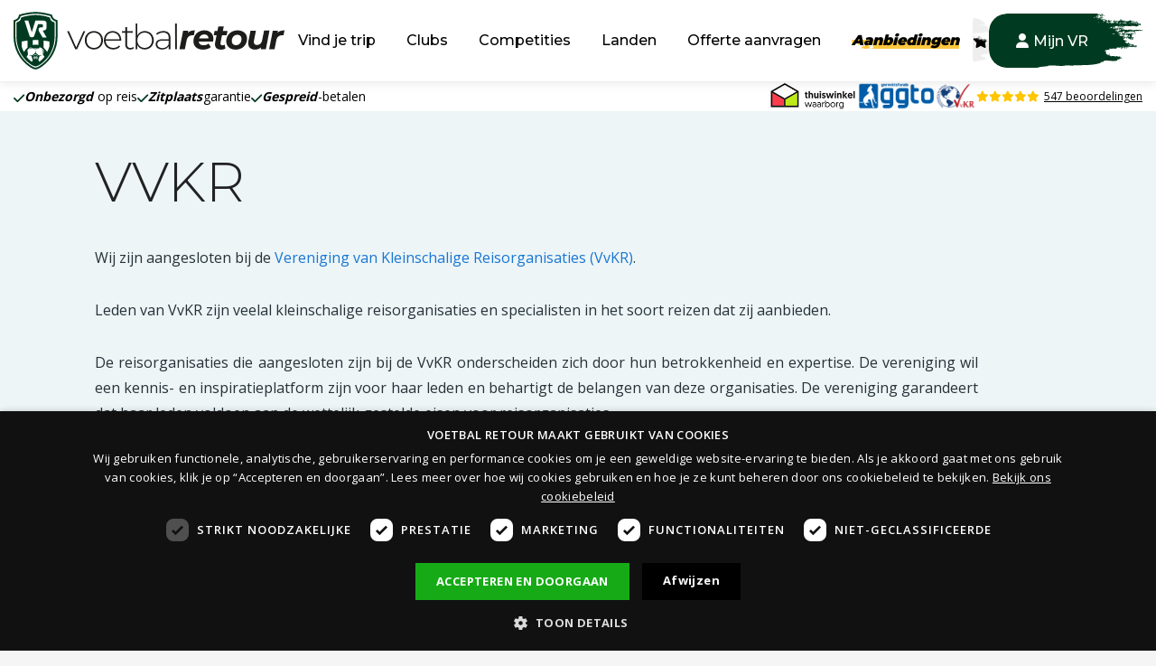

--- FILE ---
content_type: text/html; charset=UTF-8
request_url: https://www.voetbalretour.nl/garanties/vvkr
body_size: 6309
content:
<!DOCTYPE html>
<html lang="nl">
<head>
            <!-- Google Tag Manager -->
<script>(function(w,d,s,l,i){w[l]=w[l]||[];w[l].push({'gtm.start':
new Date().getTime(),event:'gtm.js'});var f=d.getElementsByTagName(s)[0],
j=d.createElement(s),dl=l!='dataLayer'?'&l='+l:'';j.async=true;j.src=
'https://www.googletagmanager.com/gtm.js?id='+i+dl;f.parentNode.insertBefore(j,f);
})(window,document,'script','dataLayer','GTM-PTMQP3J');</script>
<!-- End Google Tag Manager -->
    <meta charset="utf-8">
    <meta name="viewport" content="width=device-width, initial-scale=1.0, maximum-scale=1.2, user-scalable=no" />
    <meta name="robots" content="index,follow" />
    <meta http-equiv="X-UA-Compatible" content="IE=edge" />
    <!-- Primary Meta Tags -->
    <title>VVKR | Voetbal Retour</title>
<meta name="description" content="" />
    <meta property="og:title" content="VVKR | Voetbal Retour" />
<meta property="og:description" content="" />
<meta property="og:url" content="https://www.voetbalretour.nl/garanties/vvkr" />
<meta property="og:type" content="website" />

            <link rel="icon" type="image/x-icon" href="/uploads/apple-touch-icon.png"/>
                <link rel="stylesheet" href="/page/css/contentbox/box/box.css"/>
        <link rel="stylesheet" href="/build/vendors~0d8d337d.css?94d72a56"><link rel="stylesheet" href="/build/vendors~765690ca.css?c0ae4120"><link rel="stylesheet" href="/build/voetbalretour.css?0899a153">
        <link rel="stylesheet"  href="/theme.css"/>
    
    
                
        <script src="https://kit.fontawesome.com/d9323795c6.js" crossorigin="anonymous"></script>
        
    <script type="text/javascript" src="https://forms.piggy.eu/form.js"></script>
</head>
<body class="">
<!-- Google Tag Manager (noscript) -->
<noscript><iframe src="https://www.googletagmanager.com/ns.html?id=GTM-PTMQP3J"
height="0" width="0" style="display:none;visibility:hidden"></iframe></noscript>
<!-- End Google Tag Manager (noscript) -->
    

	<div class="d-xl-none mobile-menu" id="o-wrapper">
		<nav id="c-menu--slide-left" class="c-menu c-menu--slide-left">
			<div class="head row">
				<div class="col-11">
					<a class="navbar-brand" href="/" title="Voetbal Retour">
						<svg viewBox="0 0 308 58" xmlns:xlink="http://www.w3.org/1999/xlink">
							<use xlink:href="#svg-logo" title="Voetbalretour logo"></use>
						</svg>
					</a>
				</div>
				<button class="c-menu__close navbar-toggle">
					<i class="far fa-times"></i>
				</button>
			</div>
			<div class="wrapper">
				<ul class="c-menu__items">
					
											                <li class="c-menu__item">
                    <a class="c-menu__link" title="Vind je trip"
               href="/wedstrijden">
                Vind je trip
            </a>
        
                </li>
    
											                <li class="c-menu__item">
                    <a class="c-menu__link" title="Clubs"
               href="/clubs">
                Clubs
            </a>
        
                </li>
    
											                <li class="c-menu__item">
                    <a class="c-menu__link" title="Competities"
               href="/competities">
                Competities
            </a>
        
                </li>
    
											                <li class="c-menu__item">
                    <a class="c-menu__link" title="Landen"
               href="/landen">
                Landen
            </a>
        
                </li>
    
											                <li class="c-menu__item">
                    <a class="c-menu__link" title="Offerte aanvragen"
               href="/offerteaanvraag">
                Offerte aanvragen
            </a>
        
                </li>
    
											                <li class="c-menu__item highlight">
                    <a class="c-menu__link" title="Aanbiedingen"
               href="/aanbiedingen">
                Aanbiedingen
            </a>
        
                </li>
    
											        
										<li class="c-menu__item">
						<a class="" href="/favorieten">
							<i class="fas fa-star"></i>
							Favorieten
						</a>
					</li>
				</ul>
			</div>
		</nav><!-- /c-menu slide-left -->
	</div>
	<div id="c-mask" class="c-mask"></div><!-- /c-mask -->
	<header id="header" class="">
		<div class="container-fluid is-content-fluid is-container">
			<div class="head d-none d-xl-block">
				<div class="flex-group">
					<a class="navbar-brand" href="/" title="Voetbal Retour">
						<img src="/uploads/logo.svg"
							 alt="Voetbal Retour" class="logo">
					</a>
					<nav class="header-nav main-nav">
						<div id="header-menu">
							<ul>
																	                                                                <li tabindex="0" class="">

                    <a title="Vind je trip" href="/wedstrijden">
                        <span class="">Vind je trip</span>
        </a>
    

                </li>
    
																	                                                                <li tabindex="0" class="">

                    <a title="Clubs" href="/clubs">
                        <span class="">Clubs</span>
        </a>
    

                </li>
    
																	                                                                <li tabindex="0" class="">

                    <a title="Competities" href="/competities">
                        <span class="">Competities</span>
        </a>
    

                </li>
    
																	                                                                <li tabindex="0" class="">

                    <a title="Landen" href="/landen">
                        <span class="">Landen</span>
        </a>
    

                </li>
    
																	                                                                <li tabindex="0" class="">

                    <a title="Offerte aanvragen" href="/offerteaanvraag">
                        <span class="">Offerte aanvragen</span>
        </a>
    

                </li>
    
																	                                                                <li tabindex="0" class="  highlight">

                    <a title="Aanbiedingen" href="/aanbiedingen">
                        <span class="">Aanbiedingen</span>
        </a>
    

                </li>
    
																	                                                        
															</ul>
						</div>
					</nav>
					<nav class="user-nav is-position-relative">
						<ul class="second-nav">
							<li>
								<a class="is-btn is-btn-icon stroke-small-r" href="/favorieten">
									<i class="fas fa-star"></i>
																	</a>
							</li>
							<li>
								<a class="is-btn stroke-right" href="/user/login"><i class="fas fa-user icon-before"></i>Mijn VR</a>
							</li>
						</ul>
					</nav>
				</div>
			</div>

			<div data-component="MenuMobile" class="head mobile d-xl-none">
				<div class="col-12 flex-group flex-group__mobile">
					<a class="navbar-brand" href="/" title="Voetbal Retour">
						<img class="logo" src="/uploads/schild.svg" alt="Voetbal Retour">
					</a>
					<nav class="user-nav is-position-relative">
						<ul class="second-nav">
							<li>
								<a class="is-btn is-btn-icon stroke-small-r" href="/favorieten">
									<i class="fas fa-star"></i>
								</a>
							</li>
							<li>
								<a class="is-btn stroke-right" href="/user/login"><i class="fas fa-user icon-before"></i>Mijn VR</a>
							</li>
						</ul>
					</nav>
					<button type="button" id="c-button--slide-left" class="navbar-toggle c-button--slide-left is-btn is-btn-icon stroke-small-r is-background-color-accent">
						<span class="sr-only">Toggle navigation</span>
						<i class="fa-solid fa-bars"></i>
					</button>
				</div>
			</div>
		</div>
	</header>

    <div class="is-wrapper pagewrapper">
        
                            <div class="is-section is-box layout_hero layout_bg-offset layout_bg-offset-primary is-section-auto is-light-text">
        <div class="is-overlay">
            <div class="is-overlay-color"></div>
        </div>
        <div class="is-boxes">
            <div class="is-box-centered">
                <div class="is-container is-builder is-content-auto mb-0" id="contentareaYpr0QEQ" style=""><div class="component component_hero_usps"><div data-modal-width="50%" data-url="/api/usp/bar" class="component component_usps_bar_row" data-settings="{&quot;usps&quot;: &quot;getUspsEndpoint&quot;}" data-settings-data="{&quot;usps&quot;:[&quot;1&quot;,&quot;2&quot;,&quot;3&quot;]}">    <div class="partial partial_usp_list-item">
        <figure>
            <i class="fas fa-check"></i>
        </figure>
        <h3 class="text"><a href="https://www.voetbalretour.nl/garanties" target="_blank"><span>Onbezorgd</span> op reis</a></h3>
    </div>
    <div class="partial partial_usp_list-item">
        <figure>
            <i class="fas fa-check"></i>
        </figure>
        <h3 class="text"><a href="https://www.voetbalretour.nl/garanties/geld-terug-garantie" target="_blank"><span>Geld-Terug</span>-Garantie</a></h3>
    </div>
    <div class="partial partial_usp_list-item">
        <figure>
            <i class="fas fa-check"></i>
        </figure>
        <h3 class="text"><a href="https://www.voetbalretour.nl/garanties/zitplaatsgarantie" target="_blank"><span>Zitplaats</span>garantie</a></h3>
    </div>
</div>
                        <div class="component component_quality-labels">
                            <a href="https://www.thuiswinkel.org/leden/voetbal-retour/certificaat" title="" target="_blank"><img src="https://www.voetbalretour.nl/uploads/Thuiswinkel_checkout_liggend2.jpg" alt=""></a>
                            <a href="https://stichting-ggto.nl/html/Aangesloten.asp" title="" target="_blank"><img src="https://www.voetbalretour.nl/uploads/GGTO_logo_blue.png" alt=""></a>
                            <a href="https://www.vvkr.nl" title="" target="_blank"><img src="https://www.voetbalretour.nl/uploads/logo-vvkr.png" alt=""></a>
                            <div class="hero-rating">
                                <div class="star-rating"><a href="https://www.voetbalretour.nl/reisverhalen">
                                    <i class="fas fa-star" style="color: rgb(255, 198, 0);"></i><i class="fas fa-star" style="color: rgb(255, 198, 0);"></i><i class="fas fa-star" style="color: rgb(255, 198, 0);"></i><i class="fas fa-star" style="color: rgb(255, 198, 0);"></i><i class="fas fa-star" style="color: rgb(255, 198, 0);"></i></a><span style="color: rgb(255, 198, 0);">
                                        </span><a href="https://www.voetbalretour.nl/reisverhalen" class="is-margin-left-5 rating-amount" title="">547 beoordelingen</a>
                               </div>
</div></div>
    </div></div>
            </div>

        </div>

    </div>

<div class="is-section is-box is-bg-grey is-section-auto">

        <div class="is-boxes">

            <div class="is-box-centered">
                <div class="is-container is-builder is-content-1100" id="contentareaoD1TmvN" style=""><div class="row"><div class="col-md-11">
                <h1>VVKR</h1>
                <p></p><div style="text-align: justify;"><span style="font-size: 1.6rem;"></span></div><div class="edit"><div class="page" title="Page 1"><div class="layoutArea"><div class="column"><p style="text-align: justify;">Wij zijn aangesloten bij de <a href="https://www.vvkr.nl/reisorganisatie/voetbal-retour" title="" target="_blank" style="color: rgb(25, 118, 210);">Vereniging van Kleinschalige Reisorganisaties (VvKR)</a>.&nbsp;</p><p style="text-align: justify;"><span style="font-size: 1.6rem;"></span></p><div class="edit"><p style="text-align: justify;"></p></div><div class="edit"><p style="text-align: justify;">Leden van VvKR zijn veelal kleinschalige reisorganisaties en specialisten in het soort reizen dat zij aanbieden.&nbsp;</p> <p style="text-align: justify;">De reisorganisaties die aangesloten zijn bij de VvKR onderscheiden zich door hun betrokkenheid en expertise. De vereniging wil een kennis- en inspiratieplatform zijn voor haar leden en behartigt de belangen van deze organisaties. De vereniging garandeert dat haar leden voldoen aan de wettelijk gestelde eisen voor reisorganisaties.</p> <p style="text-align: justify;">Alle bij VvKR aangesloten reisorganisaties die pakketreizen aanbieden, bieden een vorm van reisgarantie op hun pakketreizen, zoals GGTO, SGR, SGRZ, STO Garant of VZR Garant. Dit wil zeggen dat je als consument verzekerd bent dat je de vooruitbetaalde reisgelden volledig terugkrijgt als de touroperator waar je jouw reis hebt geboekt onverhoopt failliet gaat. Daarnaast is repatriëring gegarandeerd indien je al op reis bent. Daarnaast hebben alle leden hun bedrijfsaansprakelijkheidsverzekering correct geregeld.</p> <p style="text-align: justify;">Zo weet je dat je met een gerust gevoel een reis bij één van de aangesloten VvKR leden kunt boeken.&nbsp;</p><p style="text-align: justify;"><span style="font-size: 1.6rem;"></span></p><div class="edit"><p style="text-align: justify;">Meer informatie over de VvKR kun je vinden op de <a href="https://www.vvkr.nl/consumenten-info" title="">website</a> van de VvKR.</p></div><p></p></div></div></div></div></div><div class="edit"><p style="text-align: justify;"></p></div><p></p>
                </div></div>
    <div class="component"><div class="row">
            <div class="col-md-8"><a href="https://www.vvkr.nl/reisorganisatie/voetbal-retour" title="" target="_blank"><img src="/uploads/logo-vvkr-klein.png" alt=""></a></div>
        </div></div></div>
            </div>
        </div>

    </div>

<div class="is-section is-box is-section-auto is-dark-text" style="background-color: rgb(254, 202, 60);">

        <div class="is-boxes">

            <div class="is-box-centered">
                <div class="is-container is-builder container-fluid ui-droppable-hover" id="contentarearxp3iTa" style=""><div class="component component_help"><h2 class="section-title">Kan ik<br> <span class="text-highlighter">je helpen?</span></h2>
        <figure><a href="/contact" title=""><img src="/uploads/Person-icon-mar.jpg" alt=""></a></figure>
        <div class="content">
            <p>Advies nodig, hulp bij het boeken of heb je een andere vraag? Neem gerust contact met mij op en ik help je graag verder.</p>
            <div class="icons">
                <div class="help_icon">
                    <figure><i class="fa-light fa-envelope-open-text"></i></figure>
                    <p>Stuur een mail naar<br> <a href="mailto:info@voetbalretour.nl" title="">info@voetbalretour.nl</a></p>
                </div>
                <div class="help_icon">
                    <figure><i class="fa-light fa-phone-volume"></i></figure>
                    <p>Bel mij op<br><a href="tel:+31 (0) 475 33 10 39">0475 - 33 10 39</a></p>
                </div>
                <div class="help_icon">
                    <figure><i class="fa-brands fa-whatsapp"></i></figure>
                    <p>Stuur me een appje via <br> <a href="https://wa.me/31621436569">WhatsApp</a></p>
                </div>
            </div>
        </div></div></div>
            </div>

        </div>

    </div>
            </div>
    <footer>
	<div class="container-fluid is-content-fluid">
		<div class="row">
			<div class="col-md-4 col-xl-3">
				<div class="footer-column-top">
					<figure><img src="/uploads/logo-wit.svg" alt="Logo Voetbal Retour"></figure>
				</div>
			</div>
			<div class="col-md-8 col-xl-9">
				<div class="footer-column-top">
					<div class="socials">
													<a href="https://www.facebook.com/voetbalretour/"
							   title="Volgen Voetbal Retour op Facebook"
							   target="_blank">
								<i class="fa-brands fa-square-facebook"></i>
							</a>
																			<a href="https://www.instagram.com/voetbalretour"
							   title="Volgen Voetbal Retour op Instagram"
							   target="_blank">
								<i class="fa-brands fa-instagram"></i>
							</a>
																			<a href="https://twitter.com/voetbalretour"
							   title="Volgen Voetbal Retour op Twitter"
							   target="_blank">
								<i class="fab faw fa-x-twitter"></i>
							</a>
																			<a href="https://www.tiktok.com/@voetbalretour"
							   title="Volgen Voetbal Retour op TikTok"
							   target="_blank"><i class="fab fa-fw fa-tiktok"></i></a>
																			<a href="https://www.linkedin.com/company/voetbalretour/"
							   title="Volgen Voetbal Retour op Linkedin"
							   target="_blank"><i class="fa-brands fa-fw fa-linkedin"></i></a>
																			<a href="https://www.youtube.com/user/voetbalretour"
							   title="Subscribe Voetbal Retour on YouTube"
							   target="_blank">
								<i class="fa-brands fa-youtube"></i>
							</a>
												<a href="https://www.voetbalretour.nl/futbology" class="futbology">
							<img src="/uploads/futbology.png" alt="Futbology">
						</a>
					</div>
				</div>
			</div>
			<div class="col-md">
									<ul class="companyinfo"><li class="address"><i class="fas fa-map-marker" aria-hidden="true">&nbsp;</i> <span>Westhoven 7</span><br><span>6042 NV ROERMOND</span></li><li class="emailaddress"><i class="fas fa-envelope" aria-hidden="true">&nbsp;</i> <a href="mailto:info@voetbalretour.nl"><span>info@voetbalretour.nl</span></a></li><li class="phonenumber"><i class="fas fa-phone" aria-hidden="true">&nbsp;</i> <a href="tel:+31 (0) 475 - 33 10 39"><span>+31 (0) 475 - 33 10 39</span></a></li><li class="mobile"><i class="fab fa-whatsapp" aria-hidden="true">&nbsp;</i> <a href="https://wa.me/31621436569" target="_blank"><span>+31 (0)6 - 21 43 65 69</span></a></li></ul><div class="openinghours"><h4>Bereikbaar op</h4><p>Ma t/m vr: 09:00 - 17:00 uur</p><p><i>(en tijdens je reis 24/7 op ons noodnummer)</i></p></div>
							</div>
							<div class="col-sm col-md-6 col-xl-3">
					<h4>Ga snel naar</h4>
					<ul class="footerNav">
																					                                                                <li tabindex="0" class="">

                    <a title="Over Voetbal Retour" href="/overons">
                        <span class="">Over Voetbal Retour</span>
        </a>
    

                </li>
    
															                                                                <li tabindex="0" class="">

                    <a title="Cadeaubon bestellen" href="/cadeaubon">
                        <span class="">Cadeaubon bestellen</span>
        </a>
    

                </li>
    
															                        <li tabindex="0" class="">

                    <a title="Onze voetbalreizen" href="
                    /wedstrijden
                ">Onze voetbalreizen</a>
    

                </li>
    
															                        <li tabindex="0" class="">

                    <a title="Offerte aanvragen" href="https://www.voetbalretour.nl/offerteaanvraag" target="_self">Offerte aanvragen</a>
    

                </li>
    
															                                                                <li tabindex="0" class="">

                    <a title="Combinatiereizen" href="/combinatie-voetbalreizen">
                        <span class="">Combinatiereizen</span>
        </a>
    

                </li>
    
															                        <li tabindex="0" class="">

                    <a title="Verzekeringen" href="
                    /verzekeringen
                ">Verzekeringen</a>
    

                </li>
    
															                        <li tabindex="0" class="">

                    <a title="Aanbiedingen" href="
                    /aanbiedingen
                ">Aanbiedingen</a>
    

                </li>
    
															                                                                <li tabindex="0" class="">

                    <a title="Social / Blogs" href="/social-blogs">
                        <span class="">Social / Blogs</span>
        </a>
    

                </li>
    
															                                                                <li tabindex="0" class="">

                    <a title="Steun je club" href="/steun-je-club">
                        <span class="">Steun je club</span>
        </a>
    

                </li>
    
															                                                                <li tabindex="0" class="">

                    <a title="Treinreizen" href="/voetbalreizen-per-trein">
                        <span class="">Treinreizen</span>
        </a>
    

                </li>
    
															                                                                <li tabindex="0" class="">

                    <a title="Bootreizen" href="/voetbalreizen-per-boot">
                        <span class="">Bootreizen</span>
        </a>
    

                </li>
    
															                                                                <li tabindex="0" class="">

                    <a title="Hospitality" href="/hospitality-voetbalreizen">
                        <span class="">Hospitality</span>
        </a>
    

                </li>
    
															                                                                <li tabindex="0" class="">

                    <a title="Groepen" href="/groepen">
                        <span class="">Groepen</span>
        </a>
    

                </li>
    
															                                                                <li tabindex="0" class="">

                    <a title="Fanclub" href="/fanclub">
                        <span class="">Fanclub</span>
        </a>
    

                </li>
    
																		</ul>
				</div>
							<div class="col-sm col-md-6 col-xl-3">
					<h4>Klantenservice</h4>
					<ul class="footerNav">
																					                                                                <li tabindex="0" class="">

                    <a title="Betaalmogelijkheden" href="/betalen">
                        <span class="">Betaalmogelijkheden</span>
        </a>
    

                </li>
    
															                                                                <li tabindex="0" class="">

                    <a title="Boekingsvoorwaarden" href="/voorwaarden">
                        <span class="">Boekingsvoorwaarden</span>
        </a>
    

                </li>
    
															                                                                <li tabindex="0" class="">

                    <a title="Privacy &amp; Cookies" href="/privacyverklaring">
                        <span class="">Privacy &amp; Cookies</span>
        </a>
    

                </li>
    
															                                                                <li tabindex="0" class="">

                    <a title="Flexibele betaling" href="/flexibele-betaling">
                        <span class="">Flexibele betaling</span>
        </a>
    

                </li>
    
															                                                                <li tabindex="0" class="">

                    <a title="Hoe te boeken?" href="/boekingsprocedure">
                        <span class="">Hoe te boeken?</span>
        </a>
    

                </li>
    
															                                                                <li tabindex="0" class=" has-submenu ">

                    <a title="Garanties" href="/garanties">
                        <span class="">Garanties</span>
        </a>
    

                    <ul>
                                                                                            
                                                                                            
                                                                                            
                                                                                            
                                                                                            
                                                                                            
                                                                                            
                            </ul>
                </li>
    
															                                                                <li tabindex="0" class="">

                    <a title="Klachten" href="/klachten">
                        <span class="">Klachten</span>
        </a>
    

                </li>
    
															                                                                <li tabindex="0" class="">

                    <a title="Reviews" href="/beoordelingen">
                        <span class="">Reviews</span>
        </a>
    

                </li>
    
															                                                                <li tabindex="0" class="">

                    <a title="Sitemap" href="/index/sitemap">
                        <span class="">Sitemap</span>
        </a>
    

                </li>
    
															                        <li tabindex="0" class="">

                    <a title="Contact" href="
                    /contact
                ">Contact</a>
    

                </li>
    
															                                                                <li tabindex="0" class="">

                    <a title="Affiliate" href="/affiliate-programma">
                        <span class="">Affiliate</span>
        </a>
    

                </li>
    
															                        <li tabindex="0" class="">

                    <a title="Mijn-VR" href="
                    /user/login
                ">Mijn-VR</a>
    

                </li>
    
															                                                                <li tabindex="0" class="">

                    <a title="Korting" href="/kortingscode">
                        <span class="">Korting</span>
        </a>
    

                </li>
    
															                                                                <li tabindex="0" class="">

                    <a title="FAQ" href="/faq">
                        <span class="">FAQ</span>
        </a>
    

                </li>
    
																		</ul>
				</div>
						<div class="col col-sm-12 col-md-6 col-xl-3">
				<div id="newsletter-container">
					<h4>Aanmelden nieuwsbrief</h4>
					<p class="mb-20">Mis geen acties, nieuws en kortingen.</p>
					<div id="piggy_form"></div>
					<script type="text/javascript">
						window.piggy.form.create({
							formId: "92757dce-bdd6-4ce3-b9e5-69fed1dbec3c",
							locale: "nl",
							portalId: 'piggy_form',
							useFormCss: false,
						});
					</script>
					<p class="mt-20 small">Je ontvangt 1x per maand per e-mail van ons een nieuwsbrief op het door
						jou opgegeven e-mailadres. Lees hier onze <a href="/privacyverklaring">privacy- en
							cookieverklaring.</a></p>
				</div>
			</div>
		</div>
	</div>
	<div class="subfooter">
		<div class="container-fluid is-content-fluid">
			<div class="row">
				<div class="col copyright">
					<p>&copy; 2026 - Voetbal <span>Retour</span></p>
				</div>
				<div class="col payment">
					<ul class="paymentIcons">
						<li>Veilig <span>betalen</span></li>
						<li><img src="https://www.voetbalretour.nl/uploads/paymenticons.png" alt="Betaallogo's"></li>
					</ul>
				</div>
				<div class="col booking">
					<ul class="paymentIcons safebooking">
						<li>Veilig <span>boeken</span></li>
						<li><a href="https://www.thuiswinkel.org/leden/voetbal-retour/certificaat" target="_blank"><img src="https://www.voetbalretour.nl/uploads/Thuiswinkel_checkout_liggend2.jpg" alt="thuiswinkel logo"></a></li>
						<li><a href="https://stichting-ggto.nl/html/Aangesloten.asp" target="_blank"><img src="https://www.voetbalretour.nl/uploads/GGTO_logo_blue.png" alt="ggto logo"></a></li>
					</ul>
				</div>
			</div>
		</div>
	</div>
</footer>


<script src="https://cdn.ckeditor.com/ckeditor5/41.0.0/super-build/ckeditor.js"></script>

    <script async src="https://maps.googleapis.com/maps/api/js?key=AIzaSyArznxh_4mXBO6cTNvMlEjZt9OKRq6akOY&libraries=places&callback=googleLoaded"
            data-cookieconsent="ignore"></script>
    <script type="application/javascript">
        window.isGoogleLoaded = false;
        function googleLoaded() {
            window.isGoogleLoaded = true;
            const event = new Event('google:loaded');
            document.dispatchEvent(event);
        }
    </script>


<div class="modal fade" id="defaultModal" tabindex="-1" role="dialog" aria-labelledby="defaultModal" aria-hidden="true">
    <div class="modal-dialog modal-lg" role="document">
        <div class="modal-content">
            <div class="modal-header">
                <button type="button" class="close" data-dismiss="modal" aria-label="Close">
                    <span aria-hidden="true">&times;</span>
                </button>
            </div>
            <div class="modal-body">
            </div>
        </div>
    </div>
</div>


    <script>
        var loadingSpinnerSource = '/assets/contentbox/spinner.svg';
        var loadingBlackSpinnerSource = '/assets/contentbox/spinner-black.svg';
    </script>
    <script src="/bundles/bazingajstranslation/js/translator.min.js"></script>
    <script src="https://www.voetbalretour.nl/translations"></script>
    <script src="/bundles/fosjsrouting/js/router.js"></script>
    <script src="/js/routing?callback=fos.Router.setData"></script>
    <script src="//cdnjs.cloudflare.com/ajax/libs/fuse.js/3.4.5/fuse.min.js"></script>
        <script src="/build/runtime.js?8dab18e1" defer data-cookieconsent="ignore"></script>
        <script src="/build/vendors~0d8d337d.js?f648b7f2" defer data-cookieconsent="ignore"></script>
        <script src="/build/vendors~765690ca.js?a9de658d" defer data-cookieconsent="ignore"></script>
        <script src="/build/voetbalretour.js?3cf9ed42" defer data-cookieconsent="ignore"></script>
        <script data-cookieconsent="ignore">window.recaptcha_site_key = '6LeMh3UUAAAAAJngk0Umhlk3e7C4XF_pKX8w7pys';</script>
    <script type="text/javascript"
            src="https://www.google.com/recaptcha/api.js?onload=onRecaptchaInit&render=explicit&hl=nl"
            defer
    ></script>
<!--Start of Tawk.to Script-->
<script type="text/javascript">
var Tawk_API=Tawk_API||{}, Tawk_LoadStart=new Date();
(function(){
var s1=document.createElement("script"),s0=document.getElementsByTagName("script")[0];
s1.async=true;
s1.src='https://embed.tawk.to/5d133adb53d10a56bd7be8d0/default';
s1.charset='UTF-8';
s1.setAttribute('crossorigin','*');
s0.parentNode.insertBefore(s1,s0);
})();
</script>



<!--End of Tawk.to Script-->
</body>
</html>


--- FILE ---
content_type: text/html; charset=UTF-8
request_url: https://www.voetbalretour.nl/api/usp/bar?usps%5B%5D=1&usps%5B%5D=2&usps%5B%5D=3
body_size: 13
content:
    <div class="partial partial_usp_list-item">
        <figure>
            <i class="fas fa-check"></i>
        </figure>
        <h3 class="text"><a href="https://www.voetbalretour.nl/garanties" target="_blank"><span>Onbezorgd</span> op reis</a></h3>
    </div>
    <div class="partial partial_usp_list-item">
        <figure>
            <i class="fas fa-check"></i>
        </figure>
        <h3 class="text"><a href="https://www.voetbalretour.nl/garanties/zitplaatsgarantie" target="_blank"><span>Zitplaats</span>garantie</a></h3>
    </div>
    <div class="partial partial_usp_list-item">
        <figure>
            <i class="fas fa-check"></i>
        </figure>
        <h3 class="text"><a href="https://www.voetbalretour.nl/flexibele-betaling" target="_blank"><span>Gespreid</span>-betalen</a></h3>
    </div>


--- FILE ---
content_type: text/html; charset=utf-8
request_url: https://www.google.com/recaptcha/api2/anchor?ar=1&k=6Ld2X88qAAAAAN31bBaMy4bwA9xLxTLUCNpJWfKe&co=aHR0cHM6Ly93d3cudm9ldGJhbHJldG91ci5ubDo0NDM.&hl=nl&type=image&v=PoyoqOPhxBO7pBk68S4YbpHZ&theme=light&size=invisible&badge=bottomright&anchor-ms=20000&execute-ms=30000&cb=6fqtyvgyf7ob
body_size: 48825
content:
<!DOCTYPE HTML><html dir="ltr" lang="nl"><head><meta http-equiv="Content-Type" content="text/html; charset=UTF-8">
<meta http-equiv="X-UA-Compatible" content="IE=edge">
<title>reCAPTCHA</title>
<style type="text/css">
/* cyrillic-ext */
@font-face {
  font-family: 'Roboto';
  font-style: normal;
  font-weight: 400;
  font-stretch: 100%;
  src: url(//fonts.gstatic.com/s/roboto/v48/KFO7CnqEu92Fr1ME7kSn66aGLdTylUAMa3GUBHMdazTgWw.woff2) format('woff2');
  unicode-range: U+0460-052F, U+1C80-1C8A, U+20B4, U+2DE0-2DFF, U+A640-A69F, U+FE2E-FE2F;
}
/* cyrillic */
@font-face {
  font-family: 'Roboto';
  font-style: normal;
  font-weight: 400;
  font-stretch: 100%;
  src: url(//fonts.gstatic.com/s/roboto/v48/KFO7CnqEu92Fr1ME7kSn66aGLdTylUAMa3iUBHMdazTgWw.woff2) format('woff2');
  unicode-range: U+0301, U+0400-045F, U+0490-0491, U+04B0-04B1, U+2116;
}
/* greek-ext */
@font-face {
  font-family: 'Roboto';
  font-style: normal;
  font-weight: 400;
  font-stretch: 100%;
  src: url(//fonts.gstatic.com/s/roboto/v48/KFO7CnqEu92Fr1ME7kSn66aGLdTylUAMa3CUBHMdazTgWw.woff2) format('woff2');
  unicode-range: U+1F00-1FFF;
}
/* greek */
@font-face {
  font-family: 'Roboto';
  font-style: normal;
  font-weight: 400;
  font-stretch: 100%;
  src: url(//fonts.gstatic.com/s/roboto/v48/KFO7CnqEu92Fr1ME7kSn66aGLdTylUAMa3-UBHMdazTgWw.woff2) format('woff2');
  unicode-range: U+0370-0377, U+037A-037F, U+0384-038A, U+038C, U+038E-03A1, U+03A3-03FF;
}
/* math */
@font-face {
  font-family: 'Roboto';
  font-style: normal;
  font-weight: 400;
  font-stretch: 100%;
  src: url(//fonts.gstatic.com/s/roboto/v48/KFO7CnqEu92Fr1ME7kSn66aGLdTylUAMawCUBHMdazTgWw.woff2) format('woff2');
  unicode-range: U+0302-0303, U+0305, U+0307-0308, U+0310, U+0312, U+0315, U+031A, U+0326-0327, U+032C, U+032F-0330, U+0332-0333, U+0338, U+033A, U+0346, U+034D, U+0391-03A1, U+03A3-03A9, U+03B1-03C9, U+03D1, U+03D5-03D6, U+03F0-03F1, U+03F4-03F5, U+2016-2017, U+2034-2038, U+203C, U+2040, U+2043, U+2047, U+2050, U+2057, U+205F, U+2070-2071, U+2074-208E, U+2090-209C, U+20D0-20DC, U+20E1, U+20E5-20EF, U+2100-2112, U+2114-2115, U+2117-2121, U+2123-214F, U+2190, U+2192, U+2194-21AE, U+21B0-21E5, U+21F1-21F2, U+21F4-2211, U+2213-2214, U+2216-22FF, U+2308-230B, U+2310, U+2319, U+231C-2321, U+2336-237A, U+237C, U+2395, U+239B-23B7, U+23D0, U+23DC-23E1, U+2474-2475, U+25AF, U+25B3, U+25B7, U+25BD, U+25C1, U+25CA, U+25CC, U+25FB, U+266D-266F, U+27C0-27FF, U+2900-2AFF, U+2B0E-2B11, U+2B30-2B4C, U+2BFE, U+3030, U+FF5B, U+FF5D, U+1D400-1D7FF, U+1EE00-1EEFF;
}
/* symbols */
@font-face {
  font-family: 'Roboto';
  font-style: normal;
  font-weight: 400;
  font-stretch: 100%;
  src: url(//fonts.gstatic.com/s/roboto/v48/KFO7CnqEu92Fr1ME7kSn66aGLdTylUAMaxKUBHMdazTgWw.woff2) format('woff2');
  unicode-range: U+0001-000C, U+000E-001F, U+007F-009F, U+20DD-20E0, U+20E2-20E4, U+2150-218F, U+2190, U+2192, U+2194-2199, U+21AF, U+21E6-21F0, U+21F3, U+2218-2219, U+2299, U+22C4-22C6, U+2300-243F, U+2440-244A, U+2460-24FF, U+25A0-27BF, U+2800-28FF, U+2921-2922, U+2981, U+29BF, U+29EB, U+2B00-2BFF, U+4DC0-4DFF, U+FFF9-FFFB, U+10140-1018E, U+10190-1019C, U+101A0, U+101D0-101FD, U+102E0-102FB, U+10E60-10E7E, U+1D2C0-1D2D3, U+1D2E0-1D37F, U+1F000-1F0FF, U+1F100-1F1AD, U+1F1E6-1F1FF, U+1F30D-1F30F, U+1F315, U+1F31C, U+1F31E, U+1F320-1F32C, U+1F336, U+1F378, U+1F37D, U+1F382, U+1F393-1F39F, U+1F3A7-1F3A8, U+1F3AC-1F3AF, U+1F3C2, U+1F3C4-1F3C6, U+1F3CA-1F3CE, U+1F3D4-1F3E0, U+1F3ED, U+1F3F1-1F3F3, U+1F3F5-1F3F7, U+1F408, U+1F415, U+1F41F, U+1F426, U+1F43F, U+1F441-1F442, U+1F444, U+1F446-1F449, U+1F44C-1F44E, U+1F453, U+1F46A, U+1F47D, U+1F4A3, U+1F4B0, U+1F4B3, U+1F4B9, U+1F4BB, U+1F4BF, U+1F4C8-1F4CB, U+1F4D6, U+1F4DA, U+1F4DF, U+1F4E3-1F4E6, U+1F4EA-1F4ED, U+1F4F7, U+1F4F9-1F4FB, U+1F4FD-1F4FE, U+1F503, U+1F507-1F50B, U+1F50D, U+1F512-1F513, U+1F53E-1F54A, U+1F54F-1F5FA, U+1F610, U+1F650-1F67F, U+1F687, U+1F68D, U+1F691, U+1F694, U+1F698, U+1F6AD, U+1F6B2, U+1F6B9-1F6BA, U+1F6BC, U+1F6C6-1F6CF, U+1F6D3-1F6D7, U+1F6E0-1F6EA, U+1F6F0-1F6F3, U+1F6F7-1F6FC, U+1F700-1F7FF, U+1F800-1F80B, U+1F810-1F847, U+1F850-1F859, U+1F860-1F887, U+1F890-1F8AD, U+1F8B0-1F8BB, U+1F8C0-1F8C1, U+1F900-1F90B, U+1F93B, U+1F946, U+1F984, U+1F996, U+1F9E9, U+1FA00-1FA6F, U+1FA70-1FA7C, U+1FA80-1FA89, U+1FA8F-1FAC6, U+1FACE-1FADC, U+1FADF-1FAE9, U+1FAF0-1FAF8, U+1FB00-1FBFF;
}
/* vietnamese */
@font-face {
  font-family: 'Roboto';
  font-style: normal;
  font-weight: 400;
  font-stretch: 100%;
  src: url(//fonts.gstatic.com/s/roboto/v48/KFO7CnqEu92Fr1ME7kSn66aGLdTylUAMa3OUBHMdazTgWw.woff2) format('woff2');
  unicode-range: U+0102-0103, U+0110-0111, U+0128-0129, U+0168-0169, U+01A0-01A1, U+01AF-01B0, U+0300-0301, U+0303-0304, U+0308-0309, U+0323, U+0329, U+1EA0-1EF9, U+20AB;
}
/* latin-ext */
@font-face {
  font-family: 'Roboto';
  font-style: normal;
  font-weight: 400;
  font-stretch: 100%;
  src: url(//fonts.gstatic.com/s/roboto/v48/KFO7CnqEu92Fr1ME7kSn66aGLdTylUAMa3KUBHMdazTgWw.woff2) format('woff2');
  unicode-range: U+0100-02BA, U+02BD-02C5, U+02C7-02CC, U+02CE-02D7, U+02DD-02FF, U+0304, U+0308, U+0329, U+1D00-1DBF, U+1E00-1E9F, U+1EF2-1EFF, U+2020, U+20A0-20AB, U+20AD-20C0, U+2113, U+2C60-2C7F, U+A720-A7FF;
}
/* latin */
@font-face {
  font-family: 'Roboto';
  font-style: normal;
  font-weight: 400;
  font-stretch: 100%;
  src: url(//fonts.gstatic.com/s/roboto/v48/KFO7CnqEu92Fr1ME7kSn66aGLdTylUAMa3yUBHMdazQ.woff2) format('woff2');
  unicode-range: U+0000-00FF, U+0131, U+0152-0153, U+02BB-02BC, U+02C6, U+02DA, U+02DC, U+0304, U+0308, U+0329, U+2000-206F, U+20AC, U+2122, U+2191, U+2193, U+2212, U+2215, U+FEFF, U+FFFD;
}
/* cyrillic-ext */
@font-face {
  font-family: 'Roboto';
  font-style: normal;
  font-weight: 500;
  font-stretch: 100%;
  src: url(//fonts.gstatic.com/s/roboto/v48/KFO7CnqEu92Fr1ME7kSn66aGLdTylUAMa3GUBHMdazTgWw.woff2) format('woff2');
  unicode-range: U+0460-052F, U+1C80-1C8A, U+20B4, U+2DE0-2DFF, U+A640-A69F, U+FE2E-FE2F;
}
/* cyrillic */
@font-face {
  font-family: 'Roboto';
  font-style: normal;
  font-weight: 500;
  font-stretch: 100%;
  src: url(//fonts.gstatic.com/s/roboto/v48/KFO7CnqEu92Fr1ME7kSn66aGLdTylUAMa3iUBHMdazTgWw.woff2) format('woff2');
  unicode-range: U+0301, U+0400-045F, U+0490-0491, U+04B0-04B1, U+2116;
}
/* greek-ext */
@font-face {
  font-family: 'Roboto';
  font-style: normal;
  font-weight: 500;
  font-stretch: 100%;
  src: url(//fonts.gstatic.com/s/roboto/v48/KFO7CnqEu92Fr1ME7kSn66aGLdTylUAMa3CUBHMdazTgWw.woff2) format('woff2');
  unicode-range: U+1F00-1FFF;
}
/* greek */
@font-face {
  font-family: 'Roboto';
  font-style: normal;
  font-weight: 500;
  font-stretch: 100%;
  src: url(//fonts.gstatic.com/s/roboto/v48/KFO7CnqEu92Fr1ME7kSn66aGLdTylUAMa3-UBHMdazTgWw.woff2) format('woff2');
  unicode-range: U+0370-0377, U+037A-037F, U+0384-038A, U+038C, U+038E-03A1, U+03A3-03FF;
}
/* math */
@font-face {
  font-family: 'Roboto';
  font-style: normal;
  font-weight: 500;
  font-stretch: 100%;
  src: url(//fonts.gstatic.com/s/roboto/v48/KFO7CnqEu92Fr1ME7kSn66aGLdTylUAMawCUBHMdazTgWw.woff2) format('woff2');
  unicode-range: U+0302-0303, U+0305, U+0307-0308, U+0310, U+0312, U+0315, U+031A, U+0326-0327, U+032C, U+032F-0330, U+0332-0333, U+0338, U+033A, U+0346, U+034D, U+0391-03A1, U+03A3-03A9, U+03B1-03C9, U+03D1, U+03D5-03D6, U+03F0-03F1, U+03F4-03F5, U+2016-2017, U+2034-2038, U+203C, U+2040, U+2043, U+2047, U+2050, U+2057, U+205F, U+2070-2071, U+2074-208E, U+2090-209C, U+20D0-20DC, U+20E1, U+20E5-20EF, U+2100-2112, U+2114-2115, U+2117-2121, U+2123-214F, U+2190, U+2192, U+2194-21AE, U+21B0-21E5, U+21F1-21F2, U+21F4-2211, U+2213-2214, U+2216-22FF, U+2308-230B, U+2310, U+2319, U+231C-2321, U+2336-237A, U+237C, U+2395, U+239B-23B7, U+23D0, U+23DC-23E1, U+2474-2475, U+25AF, U+25B3, U+25B7, U+25BD, U+25C1, U+25CA, U+25CC, U+25FB, U+266D-266F, U+27C0-27FF, U+2900-2AFF, U+2B0E-2B11, U+2B30-2B4C, U+2BFE, U+3030, U+FF5B, U+FF5D, U+1D400-1D7FF, U+1EE00-1EEFF;
}
/* symbols */
@font-face {
  font-family: 'Roboto';
  font-style: normal;
  font-weight: 500;
  font-stretch: 100%;
  src: url(//fonts.gstatic.com/s/roboto/v48/KFO7CnqEu92Fr1ME7kSn66aGLdTylUAMaxKUBHMdazTgWw.woff2) format('woff2');
  unicode-range: U+0001-000C, U+000E-001F, U+007F-009F, U+20DD-20E0, U+20E2-20E4, U+2150-218F, U+2190, U+2192, U+2194-2199, U+21AF, U+21E6-21F0, U+21F3, U+2218-2219, U+2299, U+22C4-22C6, U+2300-243F, U+2440-244A, U+2460-24FF, U+25A0-27BF, U+2800-28FF, U+2921-2922, U+2981, U+29BF, U+29EB, U+2B00-2BFF, U+4DC0-4DFF, U+FFF9-FFFB, U+10140-1018E, U+10190-1019C, U+101A0, U+101D0-101FD, U+102E0-102FB, U+10E60-10E7E, U+1D2C0-1D2D3, U+1D2E0-1D37F, U+1F000-1F0FF, U+1F100-1F1AD, U+1F1E6-1F1FF, U+1F30D-1F30F, U+1F315, U+1F31C, U+1F31E, U+1F320-1F32C, U+1F336, U+1F378, U+1F37D, U+1F382, U+1F393-1F39F, U+1F3A7-1F3A8, U+1F3AC-1F3AF, U+1F3C2, U+1F3C4-1F3C6, U+1F3CA-1F3CE, U+1F3D4-1F3E0, U+1F3ED, U+1F3F1-1F3F3, U+1F3F5-1F3F7, U+1F408, U+1F415, U+1F41F, U+1F426, U+1F43F, U+1F441-1F442, U+1F444, U+1F446-1F449, U+1F44C-1F44E, U+1F453, U+1F46A, U+1F47D, U+1F4A3, U+1F4B0, U+1F4B3, U+1F4B9, U+1F4BB, U+1F4BF, U+1F4C8-1F4CB, U+1F4D6, U+1F4DA, U+1F4DF, U+1F4E3-1F4E6, U+1F4EA-1F4ED, U+1F4F7, U+1F4F9-1F4FB, U+1F4FD-1F4FE, U+1F503, U+1F507-1F50B, U+1F50D, U+1F512-1F513, U+1F53E-1F54A, U+1F54F-1F5FA, U+1F610, U+1F650-1F67F, U+1F687, U+1F68D, U+1F691, U+1F694, U+1F698, U+1F6AD, U+1F6B2, U+1F6B9-1F6BA, U+1F6BC, U+1F6C6-1F6CF, U+1F6D3-1F6D7, U+1F6E0-1F6EA, U+1F6F0-1F6F3, U+1F6F7-1F6FC, U+1F700-1F7FF, U+1F800-1F80B, U+1F810-1F847, U+1F850-1F859, U+1F860-1F887, U+1F890-1F8AD, U+1F8B0-1F8BB, U+1F8C0-1F8C1, U+1F900-1F90B, U+1F93B, U+1F946, U+1F984, U+1F996, U+1F9E9, U+1FA00-1FA6F, U+1FA70-1FA7C, U+1FA80-1FA89, U+1FA8F-1FAC6, U+1FACE-1FADC, U+1FADF-1FAE9, U+1FAF0-1FAF8, U+1FB00-1FBFF;
}
/* vietnamese */
@font-face {
  font-family: 'Roboto';
  font-style: normal;
  font-weight: 500;
  font-stretch: 100%;
  src: url(//fonts.gstatic.com/s/roboto/v48/KFO7CnqEu92Fr1ME7kSn66aGLdTylUAMa3OUBHMdazTgWw.woff2) format('woff2');
  unicode-range: U+0102-0103, U+0110-0111, U+0128-0129, U+0168-0169, U+01A0-01A1, U+01AF-01B0, U+0300-0301, U+0303-0304, U+0308-0309, U+0323, U+0329, U+1EA0-1EF9, U+20AB;
}
/* latin-ext */
@font-face {
  font-family: 'Roboto';
  font-style: normal;
  font-weight: 500;
  font-stretch: 100%;
  src: url(//fonts.gstatic.com/s/roboto/v48/KFO7CnqEu92Fr1ME7kSn66aGLdTylUAMa3KUBHMdazTgWw.woff2) format('woff2');
  unicode-range: U+0100-02BA, U+02BD-02C5, U+02C7-02CC, U+02CE-02D7, U+02DD-02FF, U+0304, U+0308, U+0329, U+1D00-1DBF, U+1E00-1E9F, U+1EF2-1EFF, U+2020, U+20A0-20AB, U+20AD-20C0, U+2113, U+2C60-2C7F, U+A720-A7FF;
}
/* latin */
@font-face {
  font-family: 'Roboto';
  font-style: normal;
  font-weight: 500;
  font-stretch: 100%;
  src: url(//fonts.gstatic.com/s/roboto/v48/KFO7CnqEu92Fr1ME7kSn66aGLdTylUAMa3yUBHMdazQ.woff2) format('woff2');
  unicode-range: U+0000-00FF, U+0131, U+0152-0153, U+02BB-02BC, U+02C6, U+02DA, U+02DC, U+0304, U+0308, U+0329, U+2000-206F, U+20AC, U+2122, U+2191, U+2193, U+2212, U+2215, U+FEFF, U+FFFD;
}
/* cyrillic-ext */
@font-face {
  font-family: 'Roboto';
  font-style: normal;
  font-weight: 900;
  font-stretch: 100%;
  src: url(//fonts.gstatic.com/s/roboto/v48/KFO7CnqEu92Fr1ME7kSn66aGLdTylUAMa3GUBHMdazTgWw.woff2) format('woff2');
  unicode-range: U+0460-052F, U+1C80-1C8A, U+20B4, U+2DE0-2DFF, U+A640-A69F, U+FE2E-FE2F;
}
/* cyrillic */
@font-face {
  font-family: 'Roboto';
  font-style: normal;
  font-weight: 900;
  font-stretch: 100%;
  src: url(//fonts.gstatic.com/s/roboto/v48/KFO7CnqEu92Fr1ME7kSn66aGLdTylUAMa3iUBHMdazTgWw.woff2) format('woff2');
  unicode-range: U+0301, U+0400-045F, U+0490-0491, U+04B0-04B1, U+2116;
}
/* greek-ext */
@font-face {
  font-family: 'Roboto';
  font-style: normal;
  font-weight: 900;
  font-stretch: 100%;
  src: url(//fonts.gstatic.com/s/roboto/v48/KFO7CnqEu92Fr1ME7kSn66aGLdTylUAMa3CUBHMdazTgWw.woff2) format('woff2');
  unicode-range: U+1F00-1FFF;
}
/* greek */
@font-face {
  font-family: 'Roboto';
  font-style: normal;
  font-weight: 900;
  font-stretch: 100%;
  src: url(//fonts.gstatic.com/s/roboto/v48/KFO7CnqEu92Fr1ME7kSn66aGLdTylUAMa3-UBHMdazTgWw.woff2) format('woff2');
  unicode-range: U+0370-0377, U+037A-037F, U+0384-038A, U+038C, U+038E-03A1, U+03A3-03FF;
}
/* math */
@font-face {
  font-family: 'Roboto';
  font-style: normal;
  font-weight: 900;
  font-stretch: 100%;
  src: url(//fonts.gstatic.com/s/roboto/v48/KFO7CnqEu92Fr1ME7kSn66aGLdTylUAMawCUBHMdazTgWw.woff2) format('woff2');
  unicode-range: U+0302-0303, U+0305, U+0307-0308, U+0310, U+0312, U+0315, U+031A, U+0326-0327, U+032C, U+032F-0330, U+0332-0333, U+0338, U+033A, U+0346, U+034D, U+0391-03A1, U+03A3-03A9, U+03B1-03C9, U+03D1, U+03D5-03D6, U+03F0-03F1, U+03F4-03F5, U+2016-2017, U+2034-2038, U+203C, U+2040, U+2043, U+2047, U+2050, U+2057, U+205F, U+2070-2071, U+2074-208E, U+2090-209C, U+20D0-20DC, U+20E1, U+20E5-20EF, U+2100-2112, U+2114-2115, U+2117-2121, U+2123-214F, U+2190, U+2192, U+2194-21AE, U+21B0-21E5, U+21F1-21F2, U+21F4-2211, U+2213-2214, U+2216-22FF, U+2308-230B, U+2310, U+2319, U+231C-2321, U+2336-237A, U+237C, U+2395, U+239B-23B7, U+23D0, U+23DC-23E1, U+2474-2475, U+25AF, U+25B3, U+25B7, U+25BD, U+25C1, U+25CA, U+25CC, U+25FB, U+266D-266F, U+27C0-27FF, U+2900-2AFF, U+2B0E-2B11, U+2B30-2B4C, U+2BFE, U+3030, U+FF5B, U+FF5D, U+1D400-1D7FF, U+1EE00-1EEFF;
}
/* symbols */
@font-face {
  font-family: 'Roboto';
  font-style: normal;
  font-weight: 900;
  font-stretch: 100%;
  src: url(//fonts.gstatic.com/s/roboto/v48/KFO7CnqEu92Fr1ME7kSn66aGLdTylUAMaxKUBHMdazTgWw.woff2) format('woff2');
  unicode-range: U+0001-000C, U+000E-001F, U+007F-009F, U+20DD-20E0, U+20E2-20E4, U+2150-218F, U+2190, U+2192, U+2194-2199, U+21AF, U+21E6-21F0, U+21F3, U+2218-2219, U+2299, U+22C4-22C6, U+2300-243F, U+2440-244A, U+2460-24FF, U+25A0-27BF, U+2800-28FF, U+2921-2922, U+2981, U+29BF, U+29EB, U+2B00-2BFF, U+4DC0-4DFF, U+FFF9-FFFB, U+10140-1018E, U+10190-1019C, U+101A0, U+101D0-101FD, U+102E0-102FB, U+10E60-10E7E, U+1D2C0-1D2D3, U+1D2E0-1D37F, U+1F000-1F0FF, U+1F100-1F1AD, U+1F1E6-1F1FF, U+1F30D-1F30F, U+1F315, U+1F31C, U+1F31E, U+1F320-1F32C, U+1F336, U+1F378, U+1F37D, U+1F382, U+1F393-1F39F, U+1F3A7-1F3A8, U+1F3AC-1F3AF, U+1F3C2, U+1F3C4-1F3C6, U+1F3CA-1F3CE, U+1F3D4-1F3E0, U+1F3ED, U+1F3F1-1F3F3, U+1F3F5-1F3F7, U+1F408, U+1F415, U+1F41F, U+1F426, U+1F43F, U+1F441-1F442, U+1F444, U+1F446-1F449, U+1F44C-1F44E, U+1F453, U+1F46A, U+1F47D, U+1F4A3, U+1F4B0, U+1F4B3, U+1F4B9, U+1F4BB, U+1F4BF, U+1F4C8-1F4CB, U+1F4D6, U+1F4DA, U+1F4DF, U+1F4E3-1F4E6, U+1F4EA-1F4ED, U+1F4F7, U+1F4F9-1F4FB, U+1F4FD-1F4FE, U+1F503, U+1F507-1F50B, U+1F50D, U+1F512-1F513, U+1F53E-1F54A, U+1F54F-1F5FA, U+1F610, U+1F650-1F67F, U+1F687, U+1F68D, U+1F691, U+1F694, U+1F698, U+1F6AD, U+1F6B2, U+1F6B9-1F6BA, U+1F6BC, U+1F6C6-1F6CF, U+1F6D3-1F6D7, U+1F6E0-1F6EA, U+1F6F0-1F6F3, U+1F6F7-1F6FC, U+1F700-1F7FF, U+1F800-1F80B, U+1F810-1F847, U+1F850-1F859, U+1F860-1F887, U+1F890-1F8AD, U+1F8B0-1F8BB, U+1F8C0-1F8C1, U+1F900-1F90B, U+1F93B, U+1F946, U+1F984, U+1F996, U+1F9E9, U+1FA00-1FA6F, U+1FA70-1FA7C, U+1FA80-1FA89, U+1FA8F-1FAC6, U+1FACE-1FADC, U+1FADF-1FAE9, U+1FAF0-1FAF8, U+1FB00-1FBFF;
}
/* vietnamese */
@font-face {
  font-family: 'Roboto';
  font-style: normal;
  font-weight: 900;
  font-stretch: 100%;
  src: url(//fonts.gstatic.com/s/roboto/v48/KFO7CnqEu92Fr1ME7kSn66aGLdTylUAMa3OUBHMdazTgWw.woff2) format('woff2');
  unicode-range: U+0102-0103, U+0110-0111, U+0128-0129, U+0168-0169, U+01A0-01A1, U+01AF-01B0, U+0300-0301, U+0303-0304, U+0308-0309, U+0323, U+0329, U+1EA0-1EF9, U+20AB;
}
/* latin-ext */
@font-face {
  font-family: 'Roboto';
  font-style: normal;
  font-weight: 900;
  font-stretch: 100%;
  src: url(//fonts.gstatic.com/s/roboto/v48/KFO7CnqEu92Fr1ME7kSn66aGLdTylUAMa3KUBHMdazTgWw.woff2) format('woff2');
  unicode-range: U+0100-02BA, U+02BD-02C5, U+02C7-02CC, U+02CE-02D7, U+02DD-02FF, U+0304, U+0308, U+0329, U+1D00-1DBF, U+1E00-1E9F, U+1EF2-1EFF, U+2020, U+20A0-20AB, U+20AD-20C0, U+2113, U+2C60-2C7F, U+A720-A7FF;
}
/* latin */
@font-face {
  font-family: 'Roboto';
  font-style: normal;
  font-weight: 900;
  font-stretch: 100%;
  src: url(//fonts.gstatic.com/s/roboto/v48/KFO7CnqEu92Fr1ME7kSn66aGLdTylUAMa3yUBHMdazQ.woff2) format('woff2');
  unicode-range: U+0000-00FF, U+0131, U+0152-0153, U+02BB-02BC, U+02C6, U+02DA, U+02DC, U+0304, U+0308, U+0329, U+2000-206F, U+20AC, U+2122, U+2191, U+2193, U+2212, U+2215, U+FEFF, U+FFFD;
}

</style>
<link rel="stylesheet" type="text/css" href="https://www.gstatic.com/recaptcha/releases/PoyoqOPhxBO7pBk68S4YbpHZ/styles__ltr.css">
<script nonce="9Cl95ZwgwiRpI2Ngo-7T0A" type="text/javascript">window['__recaptcha_api'] = 'https://www.google.com/recaptcha/api2/';</script>
<script type="text/javascript" src="https://www.gstatic.com/recaptcha/releases/PoyoqOPhxBO7pBk68S4YbpHZ/recaptcha__nl.js" nonce="9Cl95ZwgwiRpI2Ngo-7T0A">
      
    </script></head>
<body><div id="rc-anchor-alert" class="rc-anchor-alert"></div>
<input type="hidden" id="recaptcha-token" value="[base64]">
<script type="text/javascript" nonce="9Cl95ZwgwiRpI2Ngo-7T0A">
      recaptcha.anchor.Main.init("[\x22ainput\x22,[\x22bgdata\x22,\x22\x22,\[base64]/[base64]/[base64]/[base64]/[base64]/[base64]/KGcoTywyNTMsTy5PKSxVRyhPLEMpKTpnKE8sMjUzLEMpLE8pKSxsKSksTykpfSxieT1mdW5jdGlvbihDLE8sdSxsKXtmb3IobD0odT1SKEMpLDApO08+MDtPLS0pbD1sPDw4fFooQyk7ZyhDLHUsbCl9LFVHPWZ1bmN0aW9uKEMsTyl7Qy5pLmxlbmd0aD4xMDQ/[base64]/[base64]/[base64]/[base64]/[base64]/[base64]/[base64]\\u003d\x22,\[base64]\\u003d\\u003d\x22,\x22w5/Dv8KRV1nCosKqw7XCrSLChXrDnATCjTcEwr3Cq8Kaw6bDvTcaLn1Pwpx9XMKTwrYxwqPDpz7DqTfDvV55bjrCtsKjw6DDocOhXxTDhHLCpHvDuSDCsMKyXsKsO8OZwpZCOMKow5BwQsKzwrY/SMOTw5JgR3RlfFnCpsOhHSLCoDnDp1nDoh3DsHFVN8KERxoNw43DncKUw5FuwoxSDsOyfRnDpy7Cp8KAw6hjfF3DjMOOwog/csORwoHDuMKmYMO1wrHCgQZqwpLDqV1YCMOfwpPCvMO+F8OICcO5w6AdXsKpw7YGXcOIwpXCkR7CtcKrIH3ClMKcYsObG8OywojDmcOjRyXDgMOPwrbCtcO5WMKUwrbDhsOow7x1wrcXJjc/w69tT34adxLDpVXDqcO1OMK3V8OQw7A/[base64]/w6gOdcKVBcKLwqzDlWhuw74Yw6jDjgMAwoXDtsKgcX7DhMO8CsOlIDI/IXDCugA0wpnDlcOJDsOywozCoMOCLSgtw7xmwpc9fcOeE8KGEBEuDsO0dVMYwoIoJsOMw5PCtng9DcKrTsOhMMK/[base64]/[base64]/CnSPCm2NxDGRTwpxFwrXCm2pQwqwcw4BMcyjCj8O4N8OgwrTCumYrQCtHMjzDisO4w4DDrMKww4FYR8OVRGVWwr7Dp0tbw63DhMKAMgTDksKowqk0CFrCjjJ+w7INwrHCsGIVZsOcSmdBw58/L8KvwoRawqZqc8KaVMOcw4U9KCPDjF/CksKhAsKgM8KnGcOGw7DCpMKDwrIbw7fDm0Qsw5nDpAjCkkJmw480BcK9AQTCqsOIwoXDnMOJScKoesK3K2kew6ZGwpQhJcOjw6jDo07Dkgt3PsK0EMKuwoDCjsKFwqbCjcOPwr/Cm8KqcsOkEiINJ8K5D03DpcOgw48iXyscFn3Dr8KNw4TCmSBbw55ew4A0TCLCksOjwo/CjsK6wppBC8KYwrPDmFvDkcKVNQgSwqLDpGQvCMOww7Ugw4cQfMKpRj9tbUR9w6h6wrbDuCkIw5/CkMKpOFfDsMKWw7PDhsOwwqvCk8KQwqNNwrdRw6PDlmp8wrjDpVcCw6/DocKWwpxVw7HCpyYPwp/[base64]/w5TDnAXDssOyw6DDhTvDvjjDoTtTwrjDgzwIRMO8HnDCoxTDisKpw7QRPjN/w6sfCcOeWsKrK1wSDSHCllHClMKkLcOGFsO7cV/[base64]/CocK+awHCtQfDm8Odw5rCsRtrw7DDgsODasO7PcKFwq4CGF9TwqnDtMONwrQvbmHDksKFwrTCi0ZpwqPDr8K5fA/DgcKdDWnCv8ObNQLCv3kEwrnDtgLDq3NKw4dLZMOhCXp9wofCpsKSw4vCssK6wrrDtCRiIcKfw7fCkcKxL2xYw7LDrEQSw4TChRZGw6TCgcOCEibDnTPCvMKWOBpiw4vCscO2w5QGwr/Cp8O8wppew7XDgcKZDl5jSl9bc8KPwqjDols9wqc8M1vCscOTfMOATcOKVyI0wpLDqRIDwpDCoRHCsMK0w5UvP8Oqw71iTcKAQ8Kpw6Aiw4bDtMKrVEnChsKcw4PDlMOSwqzCnMKXUyVfw5gsU1PDnsKZwqXCqMOBw6PCqMOVw5DCtwPDh0BLwpTDnMKMHAgcUB/[base64]/[base64]/DgiJFwrg7fsOpLElgQSpgw47Dkh82J8OTNcK/BH0Wa0hzMsOIw5bCisKeW8KoL3FOXkPDv38wXm7CnsOCwrDDul/DtnzCqcOxwpDCoXvDoBjCpsKQHcKaMsKew5rCn8OlI8KyWMO1w7PCpgfCg2zCtF83w6rCksOYLxddwrPDjRt4w5w7w64xwoJxCiwywqcMw7NyfCdUVVHDnjvDp8OCKzFVwrxYH03CoC0zcMK4McOQw5jCng/ChcK0wr3CocO9SsOXRTfCtihhw6/DqAvDvMKew6sLwpbDp8KXYh/DlzZswpbCqwZWZlfDhsOjwppGw6nDgh9cDMOdw7xOwpvCi8Kiw7nDnyQRw4XCj8Kawr1pwpR8HcOow5/CocKmeMOxOsKxwq7Cj8KTw59zw5TCm8Kqw4FSXMOrbMO7esKaw6/CjVHCjMOhLSPDiA/Cv3gXwqrCvsKBIcObwo0Zwqg6bVg/wpw5V8KDw5I9I3E1wrEXwrfDrGvCkcKOSGg3w7HCkh5zDMOFwrjDrcO6wr7CtX3DqsKHezdFw6nCiW9gJ8OzwopfwoDCjMO8w7pHw6huwpjDs01McGjCjMOvBRFVw6LCo8OsLhRiwqnCg2nCjSIPMwrCqk88Iw3CoGjCgD9pHGPDjcOTw7HCmh/Ch0QXGcOaw5E/LcO4w40zwpnCsMOYNAN7wozCowXCpxXDi0zCtzwrC8OxKsOSwrkOw4HDgDdIwqXDs8KGwpzCg3bCuxQeZDTCn8O4w7wkNkJLKMK6w5rDuBzDtD0GSA/[base64]/[base64]/DhcK1MAnDsDPCtyfDp2PDoMKNHsOxbj/Dq8OvG8Ocw798FX/DnF/DqAHCnQwBwrXCqRoew7HCi8KiwqxWwoZdLVPDgsK/wrcGPF4sf8O7wrXDv8KmBMOnBcK/wrwvLsKVw6PCr8KsEDx6w4nClg9mXzd0w4nCscOFCMOtXRvCrHF+wqRiCE7DocOew4lIQxJoJsOEwpYbW8KxDMKFw4JNwoF4OCHCmFBLwqHCksK5Nz0+w7klwrc3SsKxw6XCqXnDj8OwYsOlwpjCowp0LTzDksOmwq3DuHDDlG8LwolKPV/DkcOqwrgHasOSAsK4JFlhw4fDmF5Ow6pgOCrDlcO4ADVTwpMIwpvCscO/[base64]/CtWrChSrCo8OEwrXDssOBwq9lw68/JQkawpMPcB1rwpfDncOLFMK7wo/CusKcw6cpI8KQPgtHw70TOsKbw7kQw5RAYcKUwrNYwpwpwqHCvsOuKxrDnHHCucOSw77CjlVrAMOAw5fDmTIzOHDDmnEpw5RhVsO5w5ERb0fDh8O9WjgWwp4nMsOIwovDkMKXEsOtFsKIw7zCo8O/[base64]/DgsKiTcKxw5XDrcOSShHCjsK/w6wFD8K7w5DDj1bClMO3PVzDtzTCmjvDqTbDs8Kew7hMwrXChzrChQUAwrcGw6gIFsKFZMOqw6FvwqhcwprCvXzDm2c3w7XDmT7DiQ/CjW1fwofDscK8wqFfWVnCojXCusOowoNgwo7DhsOOw5PChX3DvMKWwrjCs8Kyw6oOVkPCsGnCuV0OCEnCv1kGw6lmw4PCl3LCjl/DrcKzwozCgSABwrzChMKdwqsVb8O1wpFuP03DpEc8b8KCw7VPw5nCrMOjwqrDiMODCg/Dj8Kdwo3CqSXDpsKOHsKjw47CksKmwrPCpgs9GcKHbjZWw45ew7RYwosnw5Bcw6/Cg1hKV8OQwpRew6BiKnIRwrnDnDDDuMKJwrzCnz/DjcO5wr7DksKLfnJgYBQUMlIKEcOXw5XDqsK8w7N2clUhAMKSwrI4bU/Dgk5BbmDDhCFfGw0uwpvDj8KSFz56wqwyw7knwpXDkR/Dj8OgET7Dp8Opw79twqoVwrspw7HCoVFDPsOGPcOfwphaw5QYFsOaSRk1InjCtAPDq8OOwqHDqn1Vw4nCtX7DncKpG0rCkMKlC8O6w5QpJkXCv0s+f1DDvsKrRsOTwpoBw4EPHSFFwozCu8K7G8Oewox4w4/Dt8KfQsO8CyQ0wpJ/S8Knw7LDmgjCrMOnMsOqb0DCpH9KL8KXwoY+wqbChMOPAXwaLXN6wqc8wpIvCsOiw5Egw5bDgR5Cw5rCo1Fow5LColBWFMOrw7zDvsOwwr3DsiEOHFbCocKbcjRKIcKiZw7DiEbCusK8KV/CizJCAkrDimDDi8O6wr/DgcObKWnClD0Mwo3Dvnk5wq/CvcKFwrdmwqXDpRltQRjDiMOww68xPsOAwqzDjHDDqcObUDjCkFdjwoHCnMK5wqh4woNAEcKYBXxXS8KCwr8EY8OET8OlwoXCoMOow7nDjRBPZsK+bsK/ATTCoHptw5kIwoYDfcOxwqbDnDXCpn4pd8KGY8KYwo8dOkMZPwcrcsKawo/ClTTDmsKywovCmS8APiIyQkl2w7oUwp7CnX1wwoTDiz3ChGTCvsOPK8O6NMKww71MWRnCmsKkNW7Cg8OGwoXDjU3CshsKw7bDvHcLwp/CvCzDl8OGw5VqwrvDo8Olw6NEwrMNwplVw41nbcK1V8O9FGLCosKLDXxTZ8KvwpVxw7bDkz/DrUJ+w7LDvMOVwrBkXsKsB3bCrsOqL8ObBgzCkEvCpcKNa3gwWHzDgsKEXm3CrMKHwrzDsg/[base64]/DisO/PsOrwogtwqPDgsKRBA3CmsKEVcOPVhZSd8OPVXbDqSVDw6/Dp3/Dh17CqSDDnh3Dq0YIwqXDrSvDksOjZC1MG8KNwrkYw4snwp/[base64]/DhhDCjgnCgsKvwr/Di8KyNVzDshglwofCosKMw63CgcKOEzpjwptWwrLDug0tHMKdw7fChwhRwrhcw6kSYcOEwqDDikApVEdjY8KEZ8OEw7E4WMOQS3DDkMKgJsOVHcOrwrQICMOIfcK2w79aSgXCkxbDnh99w4BiRHTDusK5eMOAwrwcecKlf8OnGFnDrsOPZMONw5/ClsKjHmdAwr1bwovDsGkOwpTDsgUXwrfCvsK7R1UxPiEobsOzVkvCixojehFpBxbDuAfCjMK4M0Eiw4ZqJsOpAcKSRMO1wq53wqbDuH1dOUDCkE5fXxV7w6ARSyTCicOnDE/CrnFrwrY3CwxXw5fCv8Ouw5HCiMOMw7FTw4zDlCBtwpzCgMOww4/DicO6GD4EOMO2ZnzCl8KLZMK0FS3CnnMDw5/[base64]/[base64]/CmEXChsOBXcKkw7vDrsKiA8O0wq3Cg8OKwqY8w75JCWfDmcK4Oi5YwrXCl8OvwqfDpMK/woZUwo/DmMObwr0Qw5PCuMO2w6fCssOsdhElYgPDvsKWFsK6QSjDmSU0B1nCtjZjw53CsB/CosOJwocGwp8bdhk0TsO4w5sjDEoJwpzCpyg9w5bDqMO/TxF+wowCw5XDmMO2FsOpw6rDlWc+w4XDhsOyJFjCpMKNw4LCuBw6I2VUw598DsKLCBzCnjzDssKOKcKbR8OEwoHDiEvCncOmbsKuwr3Dh8KAPMOrwpluw5LDrRRfSsKDwoBhHBTCmknDjsKIwqrDjsO3w5hQwrrCk3VmJcOiw5AGwr4nw5JGw6nCvcK/K8KLwofDg8K7S3gcHQfDlWJiJcKuwqUoWXYrVWbDt33DmsOMwqEoKcOCw69NUsK5woXCicKZBsKxwrpgw5h7wojCphLCgQnDtMKpPMK0JcO2wq3DuTgDdEkuw5bCmsOOW8KOwo4aDsKiJxrCosOjw6XDjE/DosKLw47CosONTMOVdD9KO8KBAzsMwq1QwpnDkwxRw4pmw5AeBAPDv8K2w5hCEMKLwo7CmBhKbcOfw6DDhV/CqQYzw4khw4wLAMKvanp3wqvDqcONN1pJwrYHwqXDkGhgw5fDoVUBYCjDqClaW8Oqw7/DsEtIFMO6Kk5gNsOELQkqw7LCksKzLjjDgcO+wqXDnBRMwqTDo8Oswqg3w53DpsKZFcKMHi9WwrHCtj3DpAQtwqPCs0hiwojDn8Kda3I2ZsOkOjtld1DDhsKpfMOAwp3Di8OgeHENwocnIsKgTMOIIsKeHMO8OcOywr3DqsO0SHzCqjsPw57CqsO/QsOaw6Viw57Cv8OyDg01SsOBwoHDrcO+agk+Y8OGwo5jwp7DnnTCgcOswoBdSsKSVsO/[base64]/DjHXDp8OTw7bCrcO2w5vCmsO0wqUewrpaJsO4woURKyPDhcOQe8K4w6cmw6XCoWHCtcO2w47CvCrDssKQfhBhw4zDjA1QWXt2OBkVS28Gw5rDkgZzJcO7HMKREwAxXcK2w4TDnEd2fk/[base64]/Ci8O2bMOcwrPDr8OgTMKRw6jCpMKhcsKew6p3KcKLwofCl8OOUMO0MMOfXgXDkn02w7B+w77CqsKAOsOXw6nDtApMwrvCvsOrwrNMfi3CvMO/W8KNwoLDvFrCih8Bwrstwp8Bw5ZCfxjCiUs8wpjCq8K/T8KcA0vCq8KiwqQRw5TDkCRZwpdLPQbClVjCsh1swq4xwrJGw4Z5clrCu8Kkw4sacQ9EdW0FfVRFNcOveQcSwoBJw7TCqcKvwoVsB0hHw6MYJH57wo3DvMORJkTCiWp7EsOhQ1teRMOvwojDrMOZwqM+KsKDVVM/[base64]/Co8OowojDpcK6w7LCq8O3w5hIw4vCk8KVbMOrYMOFKw7DkUvCqcKrW3DCisO5wpbCqcOPJVETGVEsw5FvwpFlw41twpB5Bm/[base64]/CpsKLSF/Cow7CtgrDs8OXwpHChMOhdMOxFMKDw4JqOsOkZcKNwpAQfnzDj1TDtMOVw6jDqVU3AsKvw544TXoTQg4Zw7/Cs2bCv2IzE0nDqV3Ch8Kxw4rDhMOQw4PCnn93wq/ClEPDicOMw4DDp11pwqtGMMOww6vCkEpuwp7Ct8Kfw7hJw4TDq1TDmg7DrTDCucOpwrnDiBzCkMKEU8OYYh/DjsO7HsKHKFwLbsKoIcKWw4zDhsK1KMKxwpPDnMO4AsOkwrsmwpHCisKrwrB/KW7Dk8Ogw4tRG8OgX2XCqsKlEFbDsz5wZsKpA17Dsk0eIcObTMK5XMKuXV4zUQoBw5fDuHQ5wqYcBMOcw43CqMOPw7t2w7FmwqLCj8OAJcObw6drcjHDkMOxJ8OTwqMRw5dHw6DDh8OCwrw4wpTDjMKmw6VQw6nDpsKIwp/Cl8Khw5dFNxrDssOpAMO3wpDDkV0vwoLDnVQ6w545w5wTKMKCw4Qmw55Iwq3CuDxLwq7Cs8O/MSXClBMBbDckw7wMasKMbFcCw59RwrvCtcOrJsOBS8OVekPDlcKoam/CgsKwACkaHcOGwo3Dr3/DjDYyKcK5MV/Cu8KzJR1JXcKEw53DoMOUbFRZwpfChirCgMKtw4bCl8OUw41iworCvCQMw4x/wr4ww50RfAXCr8K7woNtwrl9XRpTw4EbNsKWw5jDnCV/NcOJf8KpGsKAwrDDv8ObD8KSLMKNw7jDuDvDjF/DpibCusKmw77CssOkCgbDtgZmLsKbwqvCgDZTVCUnfFlEPMOYwoZrBiYpPB5sw7M4w7AnwpVzTMKnw50/[base64]/D8OrUcKvw6HDjywia17CsRJ3UsKeSMK4w5hTBjLDl8OQNAI3AVh3Xzd8E8OyNFLDni3CqHUvwofDtUtzw58Bwo7Cu37CgRd+Vm3CpsOdGz3Cj2tew5jCgB3DmsOGbsKubg9pwqHDjGnCo0xYwr/CqsOUNcO+GcODwpDDg8OOdlBgAEPCs8OaFjTDs8ODIcKEUcKSeyLCp1V0wo3DnynCh3HDlAExw6PDpsKhwpbDi2BXX8Odw645FAwZwp52w6MtXMONw70twq4HLXZmwr1GZcOBw7XDncOZw6MzKcOMw63Dl8OewrooPRDChcKeZsOfQQrDhxwmwqjDlD/CplZqwpzCl8KePsKMA37CqsKuwo1DGsOtw7XDlwAjwq8iEcOiYMOSwq/DsMO2NsKkwpB+LMOrBMODDkZhw5XCvDHDjWfDq27CuyDCvRprI3NffBBtw7/[base64]/wrNbPMKaN35zw5J9HMOjBwJpwrfDuEIIUl5Zw7/DpkQBwoIbw6lDJXYcQcKSw7Riw5t1TMKtw4U/OcKTB8OgDwXDoMKCUQNWw5fCusOjeyQ5FTbDq8ODwqxiFR4Qw7gwwqbDqsKPdMO4w6Ubw63Dp3nDlMOtwrLDi8OxRsOhUsOlw6XDhMKyWcOmecKowqrDogjDpWLDsGlaFw/DjcOMwrHDnhjCm8O7wqxew4HCuU0Ow5rDlRUVb8K8YVLDqUrDtwHCijvDkcKCw5A/[base64]/CvRHDqcKzcy3DtsKwwqMkw4sXwrQbwq95dMKiQm1bTMOCwqvCjmsGw6rDscOpwrwzeMKZPcO5wp4zwr/CqCHCnsKsw4HCr8KAwpNdw7HDqsK+cTV7w73CosKXw7AcScOuZAcFw6QKMVnDlsOJwpNGUMO1KXpzw6PDvmtyeTBYKMOyw6fDn1tRwr4fW8K4fcOLwrHCmh7CqSrCnMOyUsOGTzTDpsOuwrLCqkI9woJPwrYAKMKswrk1VRbCmmkhVWF9ccKCw7/CgX9qFngtwrbCp8KsdMOSwpzDjSPDlGDCiMOQwpVEZRtZwqkMScKmdcO+w5/Dqhwac8K2wrtrY8O9wonDjkHDqn/[base64]/CrTJEw6TDjMKRw7bDnxjCtcO/w7sxC3PDvEB+w6F7VkLChj3DhcOnW0JCRsKKM8KcwqjDpUQhw7HCnzHDtAXDh8Ofwpo3cV3Cs8OlR01Dwq4Gw78rw7PDh8KWcR9jwrrCgMK1w7AYbyLDncOuwo/Cpnhsw5fDpcKgPTxBQsOkCsONw43Dnj/DpsO1wpzCtcO/RMO0Y8KVVsONwoPCi3vDoih4worCswBkByo0wpx5a0sFwqbCl2zDicKmN8OdW8OdaMKJwonCmMKkeMOXwobCpMKWSMOAw6jCmsKvJzzDqQHDsH/DlTpldxc4wpHDtAvCmMKRw6LCl8OFwqhhcMKjwqx+NxRkwrMnw6Bww6fDu0Ymw5XCpgtSQsOxwpzChMOEZw3CscKhN8OcO8O+MD0/MXXCpMOqD8Khwrldw6XCnzIOwqI1wonCssKdV0FsbxklwrPDqTbCpkzCqVLDhcOZHsKww7/DryjDsMKoSA3DtCx+w5FkHcKjwrDCgsOMJ8OYwofCgMKCBD/CpmfCkQ/ClF7DqQsEw4EFS8OQYcKjw4YKfsKywq/CgcKdw7YZIV/DoMO/[base64]/Cg8OWw7zCo8O8woIUG8KARBQzA2xYAsOcVsKfcMOKdBPChzPDgsOMw41IXSfDo8OJw7fDoyF5dcOzwqBMw4ZLw6kBwpXCulcqexnDvkrDicOGYcOwwqVuwpHCosOawoHDjMOPIF52SFvDml9nwrXDgyliBcKrHsKzw4HDmsO5w73Dv8KmwrwrUcKwwr/DucK0eMKnw6Qsc8K4w57Ch8OlfsK3LCXCuR3DlsOvw6pcWFk3X8K+wozCtcKEw61/w6lMw5wqwrFiwrgWw4AJCcK2EV4JwqvCgMOKwrzCmcKefjkUwozCvMO7w6hHTQbClcOCwqMcDsKhaiFTL8KMAiZpw4pRGMOYLiJ4U8KCw4JaHcOyazXCrDE8w6N8woPDucKnw5DDkU/DrsOIY8KFwqXDiMKSUgfCr8KnwobCkwjCgyU3w5bDrisGw5tgTRrCocK7wp3DqGfCjlPCnMK8wp9jw68aw440wqYEw5nDuwMtKMOtS8Oww4TCnn9rw6hVw4slMMOLwp/CvBDCh8K/[base64]/PyvDucOMwrpCw5Esw5LChMO4wqk1LsKNw7k6Uh/[base64]/wpI3wozDh8Kfw7ZdwoFFMgJJw7QlMgrCucKYwoMJw6/[base64]/[base64]/DksKjwrPCsxHDtsK4w5bDnwpNXkImw4zDr8OBV2Bcw5EVPD4AJAfDnC59wpDDqMOWDkAla2cVw7zCgSrCgzrCo8Kxw4/[base64]/[base64]/w7/Dr05gwrc0woIeM1PCr8OZwq0OwolLwoJMw5YSw5k7wolHdQkcw5zCrw/DtsOewrrDjmt9G8KSw57CmMKiD3tLCxTCm8OAfTHDhsKoMMO8wozDukI8O8Omwp0rI8K7w4FHVsOQEsKxVTB1w6/[base64]/CrMOLRsK2YUVrwrTCtMKRQMKwA8OdRjHCvkrCpMK+wp/[base64]/ChsOkKU/[base64]/DnV8cQ209w4/Dp8KDdcKvw6jCqAJwGsKAYVHDo0nCmUsEw6kaT8O3RcOUw4bCvT7CnmEYEMOVwphWd8Ojw4zCq8KJwrxJG3gBwqzCg8OTJCwmUjPCrTYaccOsb8KGK3MCw77CuS3DocK/[base64]/[base64]/PsKzaRJhwrhEw4s9E8KCwp04AS3DusKXBsOMeTjCjcONwpLDqBzDrsKFwrwXw4kfwoAywoXCnyMhfcKCdUIhIsKQw51qQhcGwprCnA/CohN0w5HDnGLDslTChm1aw4E4wqPDmFFbMj/DtW3CmcKXw7Zgw6Q1K8K3w4/DgGLDmcOJwp1/w5nDi8O7w4LCtQzDlsKpw5E0TMO0bCHCt8KSwpskXF0swptYTcOUw53CoFLDq8KPw67CjBTDp8OJX3PDvmbCsT/CsTdjPcKSfsKuYcKEcMODw5h1f8K9TkxmwrlTIsKYw4XDig4xGF1jUXsDw47DosKdw4UxasOLOhcYVTBwOMKVD01BMDIeLlFrw5dsbcOGwrRzwq/CtcKOwqpwS31DIMKFwptIwprDpsK1WMKjdcKmw5rCmsOMfGYgwrLDpMKpNcKBNMKUwq/ChMKZw5xBWSgmWsOsBh1aOQcewrrCj8OoU1tyFWRFF8O+wolgw7I/w4AOw7Z8w4/CmWJpAMOtw6MrYsOTwq3CmQIVw43DpEzCkcKpM13ChMOrSS5Ew61+wo9tw5QcB8OuVMORHnLCt8OMEMKWXAwbecOXwrU7w6RbMMO+QV0twr3CszAqIMK/aETCiV/DocKBw5XCpXlDPcK6H8K+BgbDhsOQOz3CvsOaYU/CjsKWG0/Do8KqHijCtyLDmALDvDXDkErDrDg2wofCvMO7aMKsw7k7woxawpnCuMKvOnVMNwxXwoHClMKDw5UGwqrCpmLCgz8kDkfCjsOCTkPDv8KxGB/CqMKbZAjDmR7Dj8KVEy/Ct1rDmsK1wqMtUMOWGwxCw6lRw4jCi8K9w41APS4OwqHDiMKgK8Omwq7Dt8OTwrhKwpgPbgFpGlzDpcKgcD/DosOHwqPCrl/CjAnCjcKtJcKEw69YwpLCqXNXAgcGw6rCnAfDnsKaw4zCjHY/wooaw79fMsOtwozDq8OPCsK7wpthw7V4w74QR1JYRg7CkwzDpkbDtsOiP8KkHzYmw5lFD8ONVydbwr3Do8K/[base64]/IcK0w4JLwogcX8OsGmxwwovDqAMOwqPCmy4bw6zDgUDCqAoKwrTCjcKiwot5NXDDocOQw7Fca8OVdMO7w74pMMKZAVAeXkvDi8KrDcO2CsO/Gzd5YMK8K8KkUVl+BC3DqMOJw4luRsOceVkKGl11w6zDssObWnnCgjrDtTPDlwHCl8KHwrIZdsO9wp7CkzDCvcOvcAvDv2IdUxdUfsKnbMK6YzrDvwtLw7YFEgfDpcKqw7XCsMOjOyMhw5rDsm9PTinCoMK9wrDCqsOPw6HDhsKWw5/[base64]/O8K/wp5zTcOhwqdrw6TDoR7DuX8twpXDgMKuw7zCp8O4L8Onwq3DosK+wppyTMOyXClzw6vCscOKwrDCglM5BH0HLMKrO0rCisKPag3DuMKYw4/DkMKZw6jCrMO/[base64]/[base64]/[base64]/DlzJvbD/DqMOJA8OWwqB7HnTCtxlnw5vDlmvCn3vChcKJE8OkTgHDgmbDok7Du8O/w43DssOQwqbDr3o8wpzDs8OGJsOEw7kKf8O/cMOow4Y9IMOOwqxOIsOaw7jCvxwiHzLCqcOFfzNVw41Xw5fCjMKmMcK5woZfw4rCt8OlDD0pBcKGQcOAwqrCshjCjMObw7HCoMObJsOFwp7DuMKIEg/CgcKDD8ORwqNZCw8lIcOVw45aKMOow4nCnxXDjMKOaCHDuFDDrsK/IcK8w4TDosKMwppFwpdYw6YMwodSwr7Du3IVw7fDnMOHMlVVw6Jswot2w7Bqw74DP8O5wojDoAgDAMKtB8KIw4TDo8KkZC/CjXDDmsKYFMOcUGDClsOZwojDjMOES1rDn2EQw6cpw4nCvAZUwoIJVAnDnsKBGMONwqHCiCEOwp8iOgrCrSvCvy1bPcOiJg3DnD/DulLDlMKlQ8K1f0DDp8ORBzwDZ8KJalXDu8KtYMOfR8O7woBXcRjDqsKHB8OMCcORwqHDucKQwqjDjzzDhEQ1P8KwUE3CosO/wogowobDssKWwq/Cm1Ncw6ghw7nDt27Do3hORh8fD8OUw6LCisONWMKTOcOvQsO3MQBGTkdaRcK3wotnbDXDtsK8wojCt3kpw4vCgUpFFMKoGh/[base64]/Dr1PCmUjCgMKMKmDDg8K9EjNbwqrCvm7Ct8K0wpzDgwLCrSI7wo9oSsOeaG4+woo1DQ/CqsKaw4t+w78geizDl1hHwpEkw4TDuVrDosOsw7p/[base64]/DtcOdOMOAMcOnHj/DrMOEw53DtMOSwqPCs8K/aiLCsmw5wrd3WcKnBcK5U17DkTp5fBwQwpDChEoEdztCfcKiJcK6wqY1wrpVe8KwGDLDi0jDgMODTkHDujxnFcKvwpbCsHrDlcKNw6ZveBrCjsOIwrrDswN1w7TDmgPDrsO+wozDqyDDvEvCgcOYwo4jXMO/HsK1wr1DVxTDgmw0RcKvwocTw7vClHPDjXzDssOhwprDtEnCj8KLwp7DqsKraygQEsKTwpHDqMOsbH/ChSjCn8KIBF/[base64]/CqWvCtcOAw7Zbw7HDqMKGwr7CucKgUHPDlMOUwpQQNsOhw6fCnXltwr8NLBIMwpxZw5HDoMOMb2sWw7tywq/DiMKUAMKLw4FEw4lmIcKOwqQ8wr3DhAMYDElwwoEXw7XDuMO9wovCv3J6woktw57DqmHDpcOCwpY4bcKSCyDDljICfnrCvcOeIMKiwpJpQFPDll0uXcOWw6jClMKFw6jCocKgwqLCoMOAMxLCpcK+cMK/wq7Dli5AFsO8w6XCvMK8w6HCll3CjMO3OHdPNsOOKsO5DTwxI8OpexrDkMO5FAlAw5VFURZzwpnDmcKVw5jDqMOAHDcawptWwpQtw4PCgA0rwqJdwpzCtMOOGcKhw4LCtwXCu8OvFQ04acKKw5fDmEwbYwTDp3HDri11wpTDmcOAOhLDuQM/AcOvwobDkFzDh8OAwrNCwqFZDmg0A1BLw5PCjcKnwqJCFFzDokLDo8OMw5zCjB7DqsKsfn3ClMK2ZsKID8KIw7/CoU7Du8OKw4nCqQHCmMOawpjDrcKEw4RVw7F0YsONUnbCmcKLwpnDlmnCj8OHw6fDjzgzJ8O9w5TDnQzDrVzCpcKvEW/DixTDgcOTUS7Ck3AUAsKew47DjVcUKTfDsMKvw6YqDVFpwqPDvSHDoHpsNApgw67CuScwHUV9FFfCmE5Gwp/Dh3zDhG/DhsKEwqfCnWwwwoETasK1w4bCoMKGwq/[base64]/ChMKbbcORNDMBCMORw6dSesKCK8OIwo0QG8OKwqHDqMKlwpUdRHEkZ3Ihw4nDoQ0dBsK7fFLDq8O3RlLDq3XClMOyw6Eyw7jDicOVwp0CcMOYw54JwpbDpnvCpsOGwroKZsOAaCXDhcOIFRxIwqF7f0bDoMKuw5zClsO6wrkEUsKGMzYqw7o8woJpw57DimkEKsObw7/DtMO5wrjDisK+wqfDkCw+worCnMOZw4dYCsK0woh/wo3DjXvCmsOgwoPCq2Bsw6JNwrzDox3Ct8Kiwq5/eMO6wrbDncOtbxnCpCxYwqrClkRxUcOKwrk2R2/[base64]/w6dGEGLClEU/wrHDtxZrci5rw4LDuMKCwr8vJFHDgMO6woUzcgNLw6kqw5NoOcK/[base64]/CjcOSwo9ew4ZSOlzClDQDw6B/wq3Dj8OtBGDCjm4YPGLCqsORwpwKw5fCrATDhsOLw7zChcKJBV0xw6pkw5EmA8OCSsK+w4LChsOdwr/DocOWw6tbe2zChSRMNj8Zw7xYHMOGw7AKwrURwoPDmMK1McKbBmjDhWPDjE3Dv8OHQUNNw4vCiMO9CGTDkHtDwrzCmMKdwqbDm2EewqdlMW7CocOCwrl2wolJwqkwwofCkjPDqMO1eSXDnXI9KzDDkcOtw7zChcKdcUp/w5rCscOFwrxiw60rw45dZgTDvlTDq8KFwrnDlcK+w5YGw57CpmjCqSRUw73CkcKrVkZsw5gFw4XCsmNPVMOtUsOrdcOpUsKqwpnCpGLDs8K2wqDCrkxWCsO8PMOFAjDDtlxCTcKoesKFw6HDtnQOaAXDrsK/[base64]/Du8OICkbCggLCq0LClm1HaArDmBZJcT8cwqs+w7ohYBTDr8Osw7DDu8OoERcsw45YPMKYw5oRwqlnU8K8w4PCixMmw5hSwq/DpTNiw5Fpw67DkxvDuX7CncOSw4vCj8KTDMOXwqfDpXM+wq4HwoNgw490ZMOVw5x/C0guFgbDjm/Cl8Oww5TCvzHDgsK8CSzDusKfw5/DlsOHw4XCuMKGwq8xw54LwrhTQjlTw55qwrcOwqTCpzDCo3xAAw9tw57DuANuw7TDjsO8w5XCoS4/N8KKw4Elw4XCmcOdYsO3JQ7CrRrCu0vCtD93w49CwrvCqzFAfcK0QcKkc8KAw51UOlAXMQDDvsOHaEwUwq7CmXHCqQHDjMO4e8OPwqoFwohhwq4jwprCrRzChyFaSAJ2ZlHChTDDlATDon1IMsOUw7h9wrnCi1TCj8KRw6HDjcK/YU7CusKuwrw9wqzDkcKiwrETfsKVRMOUwqvCvMOzw4s9w5sCFsKqwqLCmMOFM8KYw7crMcK/[base64]/XsK9wqfCngHDpMKRQTlxZsOuw5lywr7CukxfacKwwpcNEQzChxUHPysVXBPDrsK8w6HCgFjCh8Kbwpw6w4sbwoMvLcOLwqgHw4IZw6zDl31ZPcKLw44yw6wPwq/[base64]/w4JQwohXw4tuwoLDiMKgK8K2dsO8woRcRMKAZcOmw6lRwqfDgMObw4jDoz3Cr8KdRVUsK8Klw4zChMOhOMKPwpfCt0Bxw4BUw65MwqXDqGfDhcOrMcO3QsKlSsODHsKYI8O5w73CtFbDusKJw4nCtUrCtmvCmD/ChA3DqsOAwpVqNcOgL8KWL8KAw4JZw4RCwoMqw6Nnw4BewqkZBXFkNcKUwq4RwoTDsAcsQnNew6vCoB8Gwq8DwocWwpHCsMKXw6zCux44w6gJK8KFBMOUd8OySMKoQWHCnyxeKzBowp/DucOMdcO7dgHDmsKaXcO1w5ZQw4TCnijCvsK6wpnCvDbDucK2wrTDnAPDkFLCqcKLw5XDq8K5YcOCUMKawqUufsKJw545wrHCn8KtXsO2wobDlEsgwonDhywgw5tfwrTCjh0Nwo/DqsOUw68HD8K4a8OcXzzCrT5abWRvNMOvZMO5w5wePh7DsQLDjlDCqsO6w6fDp0Aowq7DjFvCgkfCucK1GcOFc8KSwrjCpsOCf8KhwpnCicKlKcOFw7YSwplsC8KbbsOSX8Kuw713UW/CiMOnw4fDo0xNBhrCjMO2XMOowoZnMsKHw5jDscKLwqrCnsKowp7CmAjCjcKzQ8KVA8KiQcOzwrw9F8OMwrpaw7NNw783TGvDh8KxfsOQED/[base64]/DpRjCk3bCjCJBwrkrw4bDh31HFRN4TsOWfzdZw6zCqXPCrcKJw4h0wo/CrcK2wpLChsKCw5J9wpzCkHIPw7fCh8O4wrPDosO4w43Dq2UGwoFqw6/Dp8OKwonDtWDCkcOewqtHFCAtNVvDrndGfRXDhi/DtwxgWMKdwrTDjF3Cj19CZMKcw4ZWUMKMHBjCkMK7wqVVBcO8PyjCgcOUwr/CksKNwqfDjFDChgxFTFAZwqXDkMK7JcOMXmxcdMOBw5N+w57DrcOwwq3Dq8K9w53DpsKZAnvCpkVFwp1Lw5vCncKoTwPDpQ1Gwq0lw6LDu8OfwoXCuV9kw5TDiwl+w71KPwfDvsKDwrvDksOnIBgUCFBVw7XCisO6FwHDmEJwwrXCrnJNwr7Dv8OGQE7Dgz/CjmLCjA7ClsKwTcKgwpUdQcKPWcOpw4M4V8K/wqpgNsO5w6p1GlXDiMOyR8KiwoxGwoQcTMKywonCvMKsw4TCqcKnagd1JWx9w7ZLZEfCtj5nw7zCvzwMLULCmMKsRAt6Dl3DjcKdw4EcwqDCtlPDp1TCgmLDp8OWLW8BFQg9NXBdcsKJw4EYHVcOD8K+QMOJRsKdw50yAH0+E3R9wr/CisKfQRdnQyvCk8Kkwr0kw7vDhVdJw6EFBRgfQsKBwqwoLsKUJUlHwrrDn8Kzwo8Wwowlw6YsDsK3w5bDhMOqAcOrOTxowo3DuMOrw7fDjhrDnwTDsMOdVsKNKy4dw7LCicOOw5UmFCIrw6vDiw7DtcOYe8O8w7twHk/DpGfDqj9owohWXwtHw48Ow4TDvcKgDTfCsFnCpsOKRRrChCfDqMOhwrAnwr7Ds8Oyd2XDq1cEESrDt8OvwrrDoMOXw4BWWsOjIcK5w5B9HBwseMOvwr4yw4BNPU4mGBI9YsOkw7EeeksiZXfDt8OYJsK/wqnDlHrCusKMHDTCqyPCs3NFLcO0w6EWw6/Du8KYwoR8w4VQw6k2FmcmDlQOMV/ClcK4c8KJBi09CcO1wqM6ScOewoZ9WcOQAixRw5FIEcOBwrDCpMOrWzR5wpRjwrfCgxPCosKLw4x9YCHCuMKkw5/Crg43PMOMwo7CilXDlMKBw5UGw7hQPQnCqcK6w4jCsUfCqMKZScOxFA5pwobCgCI6SDkEwoF4w6HCkMOywqnDqMO4wr/[base64]/Dv8KSw7TCscKUUcOew5fDsl5LPFDCi8KAw4fDqcOxKTcjd8KDcEQTw6AFwrnCicOowo7DsEzDvkxQw6l9I8OJPsO2XMOcwotgw5HDun0Ww49dw6zCkMKSw7gUw6JWwrXDqsKDVC4owpZ9NsKQZsOvYcO/XgXCjgk5dcKiworChsK6w645wowlw6NFwot9w6YcO1HClQV/[base64]/wpzDn8K/woDDkGlRw4rDnz1rw4ARBGJORMK3dMKiFsOCwqnCncKXwp7CocKLXEAXw5VlI8O2wo7Cm3ggLMOpC8O6UMK8wqTDlcOsw43Cqz5ob8KNbMKVfHxRwoLCocK2dsKVWMKiPkkEwrHDqTdyEFUUwq7Co0/DlcOxw7jChnvDo8OweiPCmsKAOsKFwoPCjmB9S8KrB8OlWMKeScOjw5rCoXnCtMKgbHg2w645\x22],null,[\x22conf\x22,null,\x226Ld2X88qAAAAAN31bBaMy4bwA9xLxTLUCNpJWfKe\x22,0,null,null,null,1,[21,125,63,73,95,87,41,43,42,83,102,105,109,121],[1017145,536],0,null,null,null,null,0,null,0,null,700,1,null,0,\[base64]/76lBhmnigkZhAoZnOKMAhnM8xEZ\x22,0,0,null,null,1,null,0,0,null,null,null,0],\x22https://www.voetbalretour.nl:443\x22,null,[3,1,1],null,null,null,1,3600,[\x22https://www.google.com/intl/nl/policies/privacy/\x22,\x22https://www.google.com/intl/nl/policies/terms/\x22],\x22tmrn2cdnnQgKbFzrNxfQYPq94ExaudzEMgU3xrSgW84\\u003d\x22,1,0,null,1,1769122943362,0,0,[131],null,[75,59,144,4],\x22RC-JUA7b6K4ta7dZA\x22,null,null,null,null,null,\x220dAFcWeA47ag8jb4WNt345TA-24j0mtsA8l_R5JhM61lFAOSURcUg-o4QWlil2741ttGgk4wLax1kjrR6hIqiYswY3uwrBGCcSLQ\x22,1769205743429]");
    </script></body></html>

--- FILE ---
content_type: text/css
request_url: https://www.voetbalretour.nl/build/vendors~0d8d337d.css?94d72a56
body_size: 131180
content:
/*!
 * jQuery UI CSS Framework 1.13.2
 * http://jqueryui.com
 *
 * Copyright jQuery Foundation and other contributors
 * Released under the MIT license.
 * http://jquery.org/license
 *
 * http://api.jqueryui.com/category/theming/
 */.ui-helper-hidden{display:none}.ui-helper-hidden-accessible{border:0;clip:rect(0 0 0 0);height:1px;margin:-1px;overflow:hidden;padding:0;position:absolute;width:1px}.ui-helper-reset{margin:0;padding:0;border:0;outline:0;line-height:1.3;text-decoration:none;font-size:100%;list-style:none}.ui-helper-clearfix:after,.ui-helper-clearfix:before{content:"";display:table;border-collapse:collapse}.ui-helper-clearfix:after{clear:both}.ui-helper-zfix{width:100%;height:100%;top:0;left:0;position:absolute;opacity:0;-ms-filter:"alpha(opacity=0)"}.ui-front{z-index:100}.ui-state-disabled{cursor:default!important;pointer-events:none}.ui-icon{display:inline-block;vertical-align:middle;margin-top:-.25em;position:relative;text-indent:-99999px;overflow:hidden;background-repeat:no-repeat}.ui-widget-icon-block{left:50%;margin-left:-8px;display:block}.ui-widget-overlay{position:fixed;top:0;left:0;width:100%;height:100%}
/*!
 * jQuery UI Draggable 1.13.2
 * http://jqueryui.com
 *
 * Copyright jQuery Foundation and other contributors
 * Released under the MIT license.
 * http://jquery.org/license
 */.ui-draggable-handle{-ms-touch-action:none;touch-action:none}
/*!
 * jQuery UI Resizable 1.13.2
 * http://jqueryui.com
 *
 * Copyright jQuery Foundation and other contributors
 * Released under the MIT license.
 * http://jquery.org/license
 */.ui-resizable{position:relative}.ui-resizable-handle{position:absolute;font-size:.1px;display:block;-ms-touch-action:none;touch-action:none}.ui-resizable-autohide .ui-resizable-handle,.ui-resizable-disabled .ui-resizable-handle{display:none}.ui-resizable-n{cursor:n-resize;height:7px;width:100%;top:-5px;left:0}.ui-resizable-s{cursor:s-resize;height:7px;width:100%;bottom:-5px;left:0}.ui-resizable-e{cursor:e-resize;width:7px;right:-5px;top:0;height:100%}.ui-resizable-w{cursor:w-resize;width:7px;left:-5px;top:0;height:100%}.ui-resizable-se{cursor:se-resize;width:12px;height:12px;right:1px;bottom:1px}.ui-resizable-sw{cursor:sw-resize;width:9px;height:9px;left:-5px;bottom:-5px}.ui-resizable-nw{cursor:nw-resize;width:9px;height:9px;left:-5px;top:-5px}.ui-resizable-ne{cursor:ne-resize;width:9px;height:9px;right:-5px;top:-5px}
/*!
 * jQuery UI Accordion 1.13.2
 * http://jqueryui.com
 *
 * Copyright jQuery Foundation and other contributors
 * Released under the MIT license.
 * http://jquery.org/license
 *
 * http://api.jqueryui.com/accordion/#theming
 */.ui-accordion .ui-accordion-header{display:block;cursor:pointer;position:relative;margin:2px 0 0;padding:.5em .5em .5em .7em;font-size:100%}.ui-accordion .ui-accordion-content{padding:1em 2.2em;border-top:0;overflow:auto}
/*!
 * jQuery UI Autocomplete 1.13.2
 * http://jqueryui.com
 *
 * Copyright jQuery Foundation and other contributors
 * Released under the MIT license.
 * http://jquery.org/license
 *
 * http://api.jqueryui.com/autocomplete/#theming
 */.ui-autocomplete{position:absolute;top:0;left:0;cursor:default}
/*!
 * jQuery UI Button 1.13.2
 * http://jqueryui.com
 *
 * Copyright jQuery Foundation and other contributors
 * Released under the MIT license.
 * http://jquery.org/license
 *
 * http://api.jqueryui.com/button/#theming
 */.ui-button{padding:.4em 1em;display:inline-block;position:relative;line-height:normal;margin-right:.1em;cursor:pointer;vertical-align:middle;text-align:center;-webkit-user-select:none;-moz-user-select:none;-ms-user-select:none;user-select:none;overflow:visible}.ui-button,.ui-button:active,.ui-button:hover,.ui-button:link,.ui-button:visited{text-decoration:none}.ui-button-icon-only{width:2em;box-sizing:border-box;text-indent:-9999px;white-space:nowrap}input.ui-button.ui-button-icon-only{text-indent:0}.ui-button-icon-only .ui-icon{position:absolute;top:50%;left:50%;margin-top:-8px;margin-left:-8px}.ui-button.ui-icon-notext .ui-icon{padding:0;width:2.1em;height:2.1em;text-indent:-9999px;white-space:nowrap}input.ui-button.ui-icon-notext .ui-icon{width:auto;height:auto;text-indent:0;white-space:normal;padding:.4em 1em}button.ui-button::-moz-focus-inner,input.ui-button::-moz-focus-inner{border:0;padding:0}
/*!
 * jQuery UI Checkboxradio 1.13.2
 * http://jqueryui.com
 *
 * Copyright jQuery Foundation and other contributors
 * Released under the MIT license.
 * http://jquery.org/license
 *
 * http://api.jqueryui.com/checkboxradio/#theming
 */.ui-checkboxradio-label .ui-icon-background{box-shadow:inset 1px 1px 1px #ccc;border-radius:.12em;border:none}.ui-checkboxradio-radio-label .ui-icon-background{width:16px;height:16px;border-radius:1em;overflow:visible;border:none}.ui-checkboxradio-radio-label.ui-checkboxradio-checked .ui-icon,.ui-checkboxradio-radio-label.ui-checkboxradio-checked:hover .ui-icon{background-image:none;width:8px;height:8px;border-width:4px;border-style:solid}.ui-checkboxradio-disabled{pointer-events:none}
/*!
 * jQuery UI Controlgroup 1.13.2
 * http://jqueryui.com
 *
 * Copyright jQuery Foundation and other contributors
 * Released under the MIT license.
 * http://jquery.org/license
 *
 * http://api.jqueryui.com/controlgroup/#theming
 */.ui-controlgroup{vertical-align:middle;display:inline-block}.ui-controlgroup>.ui-controlgroup-item{float:left;margin-left:0;margin-right:0}.ui-controlgroup>.ui-controlgroup-item.ui-visual-focus,.ui-controlgroup>.ui-controlgroup-item:focus{z-index:9999}.ui-controlgroup-vertical>.ui-controlgroup-item{display:block;float:none;width:100%;margin-top:0;margin-bottom:0;text-align:left}.ui-controlgroup-vertical .ui-controlgroup-item{box-sizing:border-box}.ui-controlgroup .ui-controlgroup-label{padding:.4em 1em}.ui-controlgroup .ui-controlgroup-label span{font-size:80%}.ui-controlgroup-horizontal .ui-controlgroup-label+.ui-controlgroup-item{border-left:none}.ui-controlgroup-vertical .ui-controlgroup-label+.ui-controlgroup-item{border-top:none}.ui-controlgroup-horizontal .ui-controlgroup-label.ui-widget-content{border-right:none}.ui-controlgroup-vertical .ui-controlgroup-label.ui-widget-content{border-bottom:none}.ui-controlgroup-vertical .ui-spinner-input{width:75%;width:calc(100% - 2.4em)}.ui-controlgroup-vertical .ui-spinner .ui-spinner-up{border-top-style:solid}
/*!
 * jQuery UI Datepicker 1.13.2
 * http://jqueryui.com
 *
 * Copyright jQuery Foundation and other contributors
 * Released under the MIT license.
 * http://jquery.org/license
 *
 * http://api.jqueryui.com/datepicker/#theming
 */.ui-datepicker{width:17em;padding:.2em .2em 0;display:none}.ui-datepicker .ui-datepicker-header{position:relative;padding:.2em 0}.ui-datepicker .ui-datepicker-next,.ui-datepicker .ui-datepicker-prev{position:absolute;top:2px;width:1.8em;height:1.8em}.ui-datepicker .ui-datepicker-next-hover,.ui-datepicker .ui-datepicker-prev-hover{top:1px}.ui-datepicker .ui-datepicker-prev{left:2px}.ui-datepicker .ui-datepicker-next{right:2px}.ui-datepicker .ui-datepicker-prev-hover{left:1px}.ui-datepicker .ui-datepicker-next-hover{right:1px}.ui-datepicker .ui-datepicker-next span,.ui-datepicker .ui-datepicker-prev span{display:block;position:absolute;left:50%;margin-left:-8px;top:50%;margin-top:-8px}.ui-datepicker .ui-datepicker-title{margin:0 2.3em;line-height:1.8em;text-align:center}.ui-datepicker .ui-datepicker-title select{font-size:1em;margin:1px 0}.ui-datepicker select.ui-datepicker-month,.ui-datepicker select.ui-datepicker-year{width:45%}.ui-datepicker table{width:100%;font-size:.9em;border-collapse:collapse;margin:0 0 .4em}.ui-datepicker th{padding:.7em .3em;text-align:center;font-weight:700;border:0}.ui-datepicker td{border:0;padding:1px}.ui-datepicker td a,.ui-datepicker td span{display:block;padding:.2em;text-align:right;text-decoration:none}.ui-datepicker .ui-datepicker-buttonpane{background-image:none;margin:.7em 0 0;padding:0 .2em;border-left:0;border-right:0;border-bottom:0}.ui-datepicker .ui-datepicker-buttonpane button{float:right;margin:.5em .2em .4em;cursor:pointer;padding:.2em .6em .3em;width:auto;overflow:visible}.ui-datepicker .ui-datepicker-buttonpane button.ui-datepicker-current{float:left}.ui-datepicker.ui-datepicker-multi{width:auto}.ui-datepicker-multi .ui-datepicker-group{float:left}.ui-datepicker-multi .ui-datepicker-group table{width:95%;margin:0 auto .4em}.ui-datepicker-multi-2 .ui-datepicker-group{width:50%}.ui-datepicker-multi-3 .ui-datepicker-group{width:33.3%}.ui-datepicker-multi-4 .ui-datepicker-group{width:25%}.ui-datepicker-multi .ui-datepicker-group-last .ui-datepicker-header,.ui-datepicker-multi .ui-datepicker-group-middle .ui-datepicker-header{border-left-width:0}.ui-datepicker-multi .ui-datepicker-buttonpane{clear:left}.ui-datepicker-row-break{clear:both;width:100%;font-size:0}.ui-datepicker-rtl{direction:rtl}.ui-datepicker-rtl .ui-datepicker-prev{right:2px;left:auto}.ui-datepicker-rtl .ui-datepicker-next{left:2px;right:auto}.ui-datepicker-rtl .ui-datepicker-prev:hover{right:1px;left:auto}.ui-datepicker-rtl .ui-datepicker-next:hover{left:1px;right:auto}.ui-datepicker-rtl .ui-datepicker-buttonpane{clear:right}.ui-datepicker-rtl .ui-datepicker-buttonpane button{float:left}.ui-datepicker-rtl .ui-datepicker-buttonpane button.ui-datepicker-current,.ui-datepicker-rtl .ui-datepicker-group{float:right}.ui-datepicker-rtl .ui-datepicker-group-last .ui-datepicker-header,.ui-datepicker-rtl .ui-datepicker-group-middle .ui-datepicker-header{border-right-width:0;border-left-width:1px}.ui-datepicker .ui-icon{display:block;text-indent:-99999px;overflow:hidden;background-repeat:no-repeat;left:.5em;top:.3em}
/*!
 * jQuery UI Dialog 1.13.2
 * http://jqueryui.com
 *
 * Copyright jQuery Foundation and other contributors
 * Released under the MIT license.
 * http://jquery.org/license
 *
 * http://api.jqueryui.com/dialog/#theming
 */.ui-dialog{position:absolute;top:0;left:0;padding:.2em;outline:0}.ui-dialog .ui-dialog-titlebar{padding:.4em 1em;position:relative}.ui-dialog .ui-dialog-title{float:left;margin:.1em 0;white-space:nowrap;width:90%;overflow:hidden;text-overflow:ellipsis}.ui-dialog .ui-dialog-titlebar-close{position:absolute;right:.3em;top:50%;width:20px;margin:-10px 0 0;padding:1px;height:20px}.ui-dialog .ui-dialog-content{position:relative;border:0;padding:.5em 1em;background:none;overflow:auto}.ui-dialog .ui-dialog-buttonpane{text-align:left;border-width:1px 0 0;background-image:none;margin-top:.5em;padding:.3em 1em .5em .4em}.ui-dialog .ui-dialog-buttonpane .ui-dialog-buttonset{float:right}.ui-dialog .ui-dialog-buttonpane button{margin:.5em .4em .5em 0;cursor:pointer}.ui-dialog .ui-resizable-n{height:2px;top:0}.ui-dialog .ui-resizable-e{width:2px;right:0}.ui-dialog .ui-resizable-s{height:2px;bottom:0}.ui-dialog .ui-resizable-w{width:2px;left:0}.ui-dialog .ui-resizable-ne,.ui-dialog .ui-resizable-nw,.ui-dialog .ui-resizable-se,.ui-dialog .ui-resizable-sw{width:7px;height:7px}.ui-dialog .ui-resizable-se{right:0;bottom:0}.ui-dialog .ui-resizable-sw{left:0;bottom:0}.ui-dialog .ui-resizable-ne{right:0;top:0}.ui-dialog .ui-resizable-nw{left:0;top:0}.ui-draggable .ui-dialog-titlebar{cursor:move}
/*!
 * jQuery UI Menu 1.13.2
 * http://jqueryui.com
 *
 * Copyright jQuery Foundation and other contributors
 * Released under the MIT license.
 * http://jquery.org/license
 *
 * http://api.jqueryui.com/menu/#theming
 */.ui-menu{list-style:none;padding:0;margin:0;display:block;outline:0}.ui-menu .ui-menu{position:absolute}.ui-menu .ui-menu-item{margin:0;cursor:pointer;list-style-image:url("[data-uri]")}.ui-menu .ui-menu-item-wrapper{position:relative;padding:3px 1em 3px .4em}.ui-menu .ui-menu-divider{margin:5px 0;height:0;font-size:0;line-height:0;border-width:1px 0 0}.ui-menu .ui-state-active,.ui-menu .ui-state-focus{margin:-1px}.ui-menu-icons{position:relative}.ui-menu-icons .ui-menu-item-wrapper{padding-left:2em}.ui-menu .ui-icon{position:absolute;top:0;bottom:0;left:.2em;margin:auto 0}.ui-menu .ui-menu-icon{left:auto;right:0}
/*!
 * jQuery UI Progressbar 1.13.2
 * http://jqueryui.com
 *
 * Copyright jQuery Foundation and other contributors
 * Released under the MIT license.
 * http://jquery.org/license
 *
 * http://api.jqueryui.com/progressbar/#theming
 */.ui-progressbar{height:2em;text-align:left;overflow:hidden}.ui-progressbar .ui-progressbar-value{margin:-1px;height:100%}.ui-progressbar .ui-progressbar-overlay{background:url("[data-uri]");height:100%;-ms-filter:"alpha(opacity=25)";opacity:.25}.ui-progressbar-indeterminate .ui-progressbar-value{background-image:none}
/*!
 * jQuery UI Selectmenu 1.13.2
 * http://jqueryui.com
 *
 * Copyright jQuery Foundation and other contributors
 * Released under the MIT license.
 * http://jquery.org/license
 *
 * http://api.jqueryui.com/selectmenu/#theming
 */.ui-selectmenu-menu{padding:0;margin:0;position:absolute;top:0;left:0;display:none}.ui-selectmenu-menu .ui-menu{overflow:auto;overflow-x:hidden;padding-bottom:1px}.ui-selectmenu-menu .ui-menu .ui-selectmenu-optgroup{font-size:1em;font-weight:700;line-height:1.5;padding:2px .4em;margin:.5em 0 0;height:auto;border:0}.ui-selectmenu-open{display:block}.ui-selectmenu-text{display:block;margin-right:20px;overflow:hidden;text-overflow:ellipsis}.ui-selectmenu-button.ui-button{text-align:left;white-space:nowrap;width:14em}.ui-selectmenu-icon.ui-icon{float:right;margin-top:0}
/*!
 * jQuery UI Slider 1.13.2
 * http://jqueryui.com
 *
 * Copyright jQuery Foundation and other contributors
 * Released under the MIT license.
 * http://jquery.org/license
 *
 * http://api.jqueryui.com/slider/#theming
 */.ui-slider{position:relative;text-align:left}.ui-slider .ui-slider-handle{position:absolute;z-index:2;width:1.2em;height:1.2em;cursor:pointer;-ms-touch-action:none;touch-action:none}.ui-slider .ui-slider-range{position:absolute;z-index:1;font-size:.7em;display:block;border:0;background-position:0 0}.ui-slider.ui-state-disabled .ui-slider-handle,.ui-slider.ui-state-disabled .ui-slider-range{filter:inherit}.ui-slider-horizontal{height:.8em}.ui-slider-horizontal .ui-slider-handle{top:-.3em;margin-left:-.6em}.ui-slider-horizontal .ui-slider-range{top:0;height:100%}.ui-slider-horizontal .ui-slider-range-min{left:0}.ui-slider-horizontal .ui-slider-range-max{right:0}.ui-slider-vertical{width:.8em;height:100px}.ui-slider-vertical .ui-slider-handle{left:-.3em;margin-left:0;margin-bottom:-.6em}.ui-slider-vertical .ui-slider-range{left:0;width:100%}.ui-slider-vertical .ui-slider-range-min{bottom:0}.ui-slider-vertical .ui-slider-range-max{top:0}
/*!
 * jQuery UI Spinner 1.13.2
 * http://jqueryui.com
 *
 * Copyright jQuery Foundation and other contributors
 * Released under the MIT license.
 * http://jquery.org/license
 *
 * http://api.jqueryui.com/spinner/#theming
 */.ui-spinner{position:relative;display:inline-block;overflow:hidden;padding:0;vertical-align:middle}.ui-spinner-input{border:none;background:none;color:inherit;padding:.222em 0;margin:.2em 0;vertical-align:middle;margin-left:.4em;margin-right:2em}.ui-spinner-button{width:1.6em;height:50%;font-size:.5em;padding:0;margin:0;text-align:center;position:absolute;cursor:default;display:block;overflow:hidden;right:0}.ui-spinner a.ui-spinner-button{border-top-style:none;border-bottom-style:none;border-right-style:none}.ui-spinner-up{top:0}.ui-spinner-down{bottom:0}
/*!
 * jQuery UI Tabs 1.13.2
 * http://jqueryui.com
 *
 * Copyright jQuery Foundation and other contributors
 * Released under the MIT license.
 * http://jquery.org/license
 *
 * http://api.jqueryui.com/tabs/#theming
 */.ui-tabs{position:relative;padding:.2em}.ui-tabs .ui-tabs-nav{margin:0;padding:.2em .2em 0}.ui-tabs .ui-tabs-nav li{list-style:none;float:left;position:relative;top:0;margin:1px .2em 0 0;border-bottom-width:0;padding:0;white-space:nowrap}.ui-tabs .ui-tabs-nav .ui-tabs-anchor{float:left;padding:.5em 1em;text-decoration:none}.ui-tabs .ui-tabs-nav li.ui-tabs-active{margin-bottom:-1px;padding-bottom:1px}.ui-tabs .ui-tabs-nav li.ui-state-disabled .ui-tabs-anchor,.ui-tabs .ui-tabs-nav li.ui-tabs-active .ui-tabs-anchor,.ui-tabs .ui-tabs-nav li.ui-tabs-loading .ui-tabs-anchor{cursor:text}.ui-tabs-collapsible .ui-tabs-nav li.ui-tabs-active .ui-tabs-anchor{cursor:pointer}.ui-tabs .ui-tabs-panel{display:block;border-width:0;padding:1em 1.4em;background:none}
/*!
 * jQuery UI Tooltip 1.13.2
 * http://jqueryui.com
 *
 * Copyright jQuery Foundation and other contributors
 * Released under the MIT license.
 * http://jquery.org/license
 *
 * http://api.jqueryui.com/tooltip/#theming
 */.ui-tooltip{padding:8px;position:absolute;z-index:9999;max-width:300px}body .ui-tooltip{border-width:2px}
/*!
 * Font Awesome Pro 6.4.0 by @fontawesome - https://fontawesome.com
 * License - https://fontawesome.com/license (Commercial License)
 * Copyright 2023 Fonticons, Inc.
 */.fa{font-family:var(--fa-style-family,"Font Awesome 6 Pro");font-weight:var(--fa-style,900)}.fa,.fa-brands,.fa-classic,.fa-duotone,.fa-light,.fa-regular,.fa-sharp,.fa-sharp-solid,.fa-solid,.fa-thin,.fab,.fad,.fal,.far,.fas,.fasl,.fasr,.fass,.fat{-moz-osx-font-smoothing:grayscale;-webkit-font-smoothing:antialiased;display:var(--fa-display,inline-block);font-style:normal;font-variant:normal;line-height:1;text-rendering:auto}.fa-classic,.fa-light,.fa-regular,.fa-solid,.fa-thin,.fal,.far,.fas,.fat{font-family:Font Awesome\ 6 Pro}.fa-brands,.fab{font-family:Font Awesome\ 6 Brands}.fa-classic.fa-duotone,.fa-duotone,.fad{font-family:Font Awesome\ 6 Duotone}.fa-sharp,.fasl,.fasr,.fass{font-family:Font Awesome\ 6 Sharp}.fa-sharp,.fass{font-weight:900}.fa-1x{font-size:1em}.fa-2x{font-size:2em}.fa-3x{font-size:3em}.fa-4x{font-size:4em}.fa-5x{font-size:5em}.fa-6x{font-size:6em}.fa-7x{font-size:7em}.fa-8x{font-size:8em}.fa-9x{font-size:9em}.fa-10x{font-size:10em}.fa-2xs{font-size:.625em;line-height:.1em;vertical-align:.225em}.fa-xs{font-size:.75em;line-height:.08333em;vertical-align:.125em}.fa-sm{font-size:.875em;line-height:.07143em;vertical-align:.05357em}.fa-lg{font-size:1.25em;line-height:.05em;vertical-align:-.075em}.fa-xl{font-size:1.5em;line-height:.04167em;vertical-align:-.125em}.fa-2xl{font-size:2em;line-height:.03125em;vertical-align:-.1875em}.fa-fw{text-align:center;width:1.25em}.fa-ul{list-style-type:none;margin-left:var(--fa-li-margin,2.5em);padding-left:0}.fa-ul>li{position:relative}.fa-li{left:calc(var(--fa-li-width, 2em)*-1);position:absolute;text-align:center;width:var(--fa-li-width,2em);line-height:inherit}.fa-border{border-radius:var(--fa-border-radius,.1em);border:var(--fa-border-width,.08em) var(--fa-border-style,solid) var(--fa-border-color,#eee);padding:var(--fa-border-padding,.2em .25em .15em)}.fa-pull-left{float:left;margin-right:var(--fa-pull-margin,.3em)}.fa-pull-right{float:right;margin-left:var(--fa-pull-margin,.3em)}.fa-beat{-webkit-animation-name:fa-beat;animation-name:fa-beat;-webkit-animation-delay:var(--fa-animation-delay,0s);animation-delay:var(--fa-animation-delay,0s);-webkit-animation-direction:var(--fa-animation-direction,normal);animation-direction:var(--fa-animation-direction,normal);-webkit-animation-duration:var(--fa-animation-duration,1s);animation-duration:var(--fa-animation-duration,1s);-webkit-animation-iteration-count:var(--fa-animation-iteration-count,infinite);animation-iteration-count:var(--fa-animation-iteration-count,infinite);-webkit-animation-timing-function:var(--fa-animation-timing,ease-in-out);animation-timing-function:var(--fa-animation-timing,ease-in-out)}.fa-bounce{-webkit-animation-name:fa-bounce;animation-name:fa-bounce;-webkit-animation-delay:var(--fa-animation-delay,0s);animation-delay:var(--fa-animation-delay,0s);-webkit-animation-direction:var(--fa-animation-direction,normal);animation-direction:var(--fa-animation-direction,normal);-webkit-animation-duration:var(--fa-animation-duration,1s);animation-duration:var(--fa-animation-duration,1s);-webkit-animation-iteration-count:var(--fa-animation-iteration-count,infinite);animation-iteration-count:var(--fa-animation-iteration-count,infinite);-webkit-animation-timing-function:var(--fa-animation-timing,cubic-bezier(.28,.84,.42,1));animation-timing-function:var(--fa-animation-timing,cubic-bezier(.28,.84,.42,1))}.fa-fade{-webkit-animation-name:fa-fade;animation-name:fa-fade;-webkit-animation-iteration-count:var(--fa-animation-iteration-count,infinite);animation-iteration-count:var(--fa-animation-iteration-count,infinite);-webkit-animation-timing-function:var(--fa-animation-timing,cubic-bezier(.4,0,.6,1));animation-timing-function:var(--fa-animation-timing,cubic-bezier(.4,0,.6,1))}.fa-beat-fade,.fa-fade{-webkit-animation-delay:var(--fa-animation-delay,0s);animation-delay:var(--fa-animation-delay,0s);-webkit-animation-direction:var(--fa-animation-direction,normal);animation-direction:var(--fa-animation-direction,normal);-webkit-animation-duration:var(--fa-animation-duration,1s);animation-duration:var(--fa-animation-duration,1s)}.fa-beat-fade{-webkit-animation-name:fa-beat-fade;animation-name:fa-beat-fade;-webkit-animation-iteration-count:var(--fa-animation-iteration-count,infinite);animation-iteration-count:var(--fa-animation-iteration-count,infinite);-webkit-animation-timing-function:var(--fa-animation-timing,cubic-bezier(.4,0,.6,1));animation-timing-function:var(--fa-animation-timing,cubic-bezier(.4,0,.6,1))}.fa-flip{-webkit-animation-name:fa-flip;animation-name:fa-flip;-webkit-animation-delay:var(--fa-animation-delay,0s);animation-delay:var(--fa-animation-delay,0s);-webkit-animation-direction:var(--fa-animation-direction,normal);animation-direction:var(--fa-animation-direction,normal);-webkit-animation-duration:var(--fa-animation-duration,1s);animation-duration:var(--fa-animation-duration,1s);-webkit-animation-iteration-count:var(--fa-animation-iteration-count,infinite);animation-iteration-count:var(--fa-animation-iteration-count,infinite);-webkit-animation-timing-function:var(--fa-animation-timing,ease-in-out);animation-timing-function:var(--fa-animation-timing,ease-in-out)}.fa-shake{-webkit-animation-name:fa-shake;animation-name:fa-shake;-webkit-animation-duration:var(--fa-animation-duration,1s);animation-duration:var(--fa-animation-duration,1s);-webkit-animation-iteration-count:var(--fa-animation-iteration-count,infinite);animation-iteration-count:var(--fa-animation-iteration-count,infinite);-webkit-animation-timing-function:var(--fa-animation-timing,linear);animation-timing-function:var(--fa-animation-timing,linear)}.fa-shake,.fa-spin{-webkit-animation-delay:var(--fa-animation-delay,0s);animation-delay:var(--fa-animation-delay,0s);-webkit-animation-direction:var(--fa-animation-direction,normal);animation-direction:var(--fa-animation-direction,normal)}.fa-spin{-webkit-animation-name:fa-spin;animation-name:fa-spin;-webkit-animation-duration:var(--fa-animation-duration,2s);animation-duration:var(--fa-animation-duration,2s);-webkit-animation-iteration-count:var(--fa-animation-iteration-count,infinite);animation-iteration-count:var(--fa-animation-iteration-count,infinite);-webkit-animation-timing-function:var(--fa-animation-timing,linear);animation-timing-function:var(--fa-animation-timing,linear)}.fa-spin-reverse{--fa-animation-direction:reverse}.fa-pulse,.fa-spin-pulse{-webkit-animation-name:fa-spin;animation-name:fa-spin;-webkit-animation-direction:var(--fa-animation-direction,normal);animation-direction:var(--fa-animation-direction,normal);-webkit-animation-duration:var(--fa-animation-duration,1s);animation-duration:var(--fa-animation-duration,1s);-webkit-animation-iteration-count:var(--fa-animation-iteration-count,infinite);animation-iteration-count:var(--fa-animation-iteration-count,infinite);-webkit-animation-timing-function:var(--fa-animation-timing,steps(8));animation-timing-function:var(--fa-animation-timing,steps(8))}@media (prefers-reduced-motion:reduce){.fa-beat,.fa-beat-fade,.fa-bounce,.fa-fade,.fa-flip,.fa-pulse,.fa-shake,.fa-spin,.fa-spin-pulse{-webkit-animation-delay:-1ms;animation-delay:-1ms;-webkit-animation-duration:1ms;animation-duration:1ms;-webkit-animation-iteration-count:1;animation-iteration-count:1;-webkit-transition-delay:0s;transition-delay:0s;-webkit-transition-duration:0s;transition-duration:0s}}@-webkit-keyframes fa-beat{0%,90%{-webkit-transform:scale(1);transform:scale(1)}45%{-webkit-transform:scale(var(--fa-beat-scale,1.25));transform:scale(var(--fa-beat-scale,1.25))}}@keyframes fa-beat{0%,90%{-webkit-transform:scale(1);transform:scale(1)}45%{-webkit-transform:scale(var(--fa-beat-scale,1.25));transform:scale(var(--fa-beat-scale,1.25))}}@-webkit-keyframes fa-bounce{0%{-webkit-transform:scale(1) translateY(0);transform:scale(1) translateY(0)}10%{-webkit-transform:scale(var(--fa-bounce-start-scale-x,1.1),var(--fa-bounce-start-scale-y,.9)) translateY(0);transform:scale(var(--fa-bounce-start-scale-x,1.1),var(--fa-bounce-start-scale-y,.9)) translateY(0)}30%{-webkit-transform:scale(var(--fa-bounce-jump-scale-x,.9),var(--fa-bounce-jump-scale-y,1.1)) translateY(var(--fa-bounce-height,-.5em));transform:scale(var(--fa-bounce-jump-scale-x,.9),var(--fa-bounce-jump-scale-y,1.1)) translateY(var(--fa-bounce-height,-.5em))}50%{-webkit-transform:scale(var(--fa-bounce-land-scale-x,1.05),var(--fa-bounce-land-scale-y,.95)) translateY(0);transform:scale(var(--fa-bounce-land-scale-x,1.05),var(--fa-bounce-land-scale-y,.95)) translateY(0)}57%{-webkit-transform:scale(1) translateY(var(--fa-bounce-rebound,-.125em));transform:scale(1) translateY(var(--fa-bounce-rebound,-.125em))}64%{-webkit-transform:scale(1) translateY(0);transform:scale(1) translateY(0)}to{-webkit-transform:scale(1) translateY(0);transform:scale(1) translateY(0)}}@keyframes fa-bounce{0%{-webkit-transform:scale(1) translateY(0);transform:scale(1) translateY(0)}10%{-webkit-transform:scale(var(--fa-bounce-start-scale-x,1.1),var(--fa-bounce-start-scale-y,.9)) translateY(0);transform:scale(var(--fa-bounce-start-scale-x,1.1),var(--fa-bounce-start-scale-y,.9)) translateY(0)}30%{-webkit-transform:scale(var(--fa-bounce-jump-scale-x,.9),var(--fa-bounce-jump-scale-y,1.1)) translateY(var(--fa-bounce-height,-.5em));transform:scale(var(--fa-bounce-jump-scale-x,.9),var(--fa-bounce-jump-scale-y,1.1)) translateY(var(--fa-bounce-height,-.5em))}50%{-webkit-transform:scale(var(--fa-bounce-land-scale-x,1.05),var(--fa-bounce-land-scale-y,.95)) translateY(0);transform:scale(var(--fa-bounce-land-scale-x,1.05),var(--fa-bounce-land-scale-y,.95)) translateY(0)}57%{-webkit-transform:scale(1) translateY(var(--fa-bounce-rebound,-.125em));transform:scale(1) translateY(var(--fa-bounce-rebound,-.125em))}64%{-webkit-transform:scale(1) translateY(0);transform:scale(1) translateY(0)}to{-webkit-transform:scale(1) translateY(0);transform:scale(1) translateY(0)}}@-webkit-keyframes fa-fade{50%{opacity:var(--fa-fade-opacity,.4)}}@keyframes fa-fade{50%{opacity:var(--fa-fade-opacity,.4)}}@-webkit-keyframes fa-beat-fade{0%,to{opacity:var(--fa-beat-fade-opacity,.4);-webkit-transform:scale(1);transform:scale(1)}50%{opacity:1;-webkit-transform:scale(var(--fa-beat-fade-scale,1.125));transform:scale(var(--fa-beat-fade-scale,1.125))}}@keyframes fa-beat-fade{0%,to{opacity:var(--fa-beat-fade-opacity,.4);-webkit-transform:scale(1);transform:scale(1)}50%{opacity:1;-webkit-transform:scale(var(--fa-beat-fade-scale,1.125));transform:scale(var(--fa-beat-fade-scale,1.125))}}@-webkit-keyframes fa-flip{50%{-webkit-transform:rotate3d(var(--fa-flip-x,0),var(--fa-flip-y,1),var(--fa-flip-z,0),var(--fa-flip-angle,-180deg));transform:rotate3d(var(--fa-flip-x,0),var(--fa-flip-y,1),var(--fa-flip-z,0),var(--fa-flip-angle,-180deg))}}@keyframes fa-flip{50%{-webkit-transform:rotate3d(var(--fa-flip-x,0),var(--fa-flip-y,1),var(--fa-flip-z,0),var(--fa-flip-angle,-180deg));transform:rotate3d(var(--fa-flip-x,0),var(--fa-flip-y,1),var(--fa-flip-z,0),var(--fa-flip-angle,-180deg))}}@-webkit-keyframes fa-shake{0%{-webkit-transform:rotate(-15deg);transform:rotate(-15deg)}4%{-webkit-transform:rotate(15deg);transform:rotate(15deg)}8%,24%{-webkit-transform:rotate(-18deg);transform:rotate(-18deg)}12%,28%{-webkit-transform:rotate(18deg);transform:rotate(18deg)}16%{-webkit-transform:rotate(-22deg);transform:rotate(-22deg)}20%{-webkit-transform:rotate(22deg);transform:rotate(22deg)}32%{-webkit-transform:rotate(-12deg);transform:rotate(-12deg)}36%{-webkit-transform:rotate(12deg);transform:rotate(12deg)}40%,to{-webkit-transform:rotate(0deg);transform:rotate(0deg)}}@keyframes fa-shake{0%{-webkit-transform:rotate(-15deg);transform:rotate(-15deg)}4%{-webkit-transform:rotate(15deg);transform:rotate(15deg)}8%,24%{-webkit-transform:rotate(-18deg);transform:rotate(-18deg)}12%,28%{-webkit-transform:rotate(18deg);transform:rotate(18deg)}16%{-webkit-transform:rotate(-22deg);transform:rotate(-22deg)}20%{-webkit-transform:rotate(22deg);transform:rotate(22deg)}32%{-webkit-transform:rotate(-12deg);transform:rotate(-12deg)}36%{-webkit-transform:rotate(12deg);transform:rotate(12deg)}40%,to{-webkit-transform:rotate(0deg);transform:rotate(0deg)}}@-webkit-keyframes fa-spin{0%{-webkit-transform:rotate(0deg);transform:rotate(0deg)}to{-webkit-transform:rotate(1turn);transform:rotate(1turn)}}@keyframes fa-spin{0%{-webkit-transform:rotate(0deg);transform:rotate(0deg)}to{-webkit-transform:rotate(1turn);transform:rotate(1turn)}}.fa-rotate-90{-webkit-transform:rotate(90deg);transform:rotate(90deg)}.fa-rotate-180{-webkit-transform:rotate(180deg);transform:rotate(180deg)}.fa-rotate-270{-webkit-transform:rotate(270deg);transform:rotate(270deg)}.fa-flip-horizontal{-webkit-transform:scaleX(-1);transform:scaleX(-1)}.fa-flip-vertical{-webkit-transform:scaleY(-1);transform:scaleY(-1)}.fa-flip-both,.fa-flip-horizontal.fa-flip-vertical{-webkit-transform:scale(-1);transform:scale(-1)}.fa-rotate-by{-webkit-transform:rotate(var(--fa-rotate-angle,none));transform:rotate(var(--fa-rotate-angle,none))}.fa-stack{display:inline-block;height:2em;line-height:2em;position:relative;vertical-align:middle;width:2.5em}.fa-stack-1x,.fa-stack-2x{left:0;position:absolute;text-align:center;width:100%;z-index:var(--fa-stack-z-index,auto)}.fa-stack-1x{line-height:inherit}.fa-stack-2x{font-size:2em}.fa-inverse{color:var(--fa-inverse,#fff)}.fa-0:before{content:"0"}.fa-1:before{content:"1"}.fa-2:before{content:"2"}.fa-3:before{content:"3"}.fa-4:before{content:"4"}.fa-5:before{content:"5"}.fa-6:before{content:"6"}.fa-7:before{content:"7"}.fa-8:before{content:"8"}.fa-9:before{content:"9"}.fa-fill-drip:before{content:"\F576"}.fa-arrows-to-circle:before{content:"\E4BD"}.fa-chevron-circle-right:before,.fa-circle-chevron-right:before{content:"\F138"}.fa-wagon-covered:before{content:"\F8EE"}.fa-line-height:before{content:"\F871"}.fa-bagel:before{content:"\E3D7"}.fa-transporter-7:before{content:"\E2A8"}.fa-at:before{content:"@"}.fa-rectangles-mixed:before{content:"\E323"}.fa-phone-arrow-up-right:before,.fa-phone-arrow-up:before,.fa-phone-outgoing:before{content:"\E224"}.fa-trash-alt:before,.fa-trash-can:before{content:"\F2ED"}.fa-circle-l:before{content:"\E114"}.fa-head-side-goggles:before,.fa-head-vr:before{content:"\F6EA"}.fa-text-height:before{content:"\F034"}.fa-user-times:before,.fa-user-xmark:before{content:"\F235"}.fa-face-hand-yawn:before{content:"\E379"}.fa-gauge-simple-min:before,.fa-tachometer-slowest:before{content:"\F62D"}.fa-stethoscope:before{content:"\F0F1"}.fa-coffin:before{content:"\F6C6"}.fa-comment-alt:before,.fa-message:before{content:"\F27A"}.fa-bowl-salad:before,.fa-salad:before{content:"\F81E"}.fa-info:before{content:"\F129"}.fa-robot-astromech:before{content:"\E2D2"}.fa-ring-diamond:before{content:"\E5AB"}.fa-fondue-pot:before{content:"\E40D"}.fa-theta:before{content:"\F69E"}.fa-face-hand-peeking:before{content:"\E481"}.fa-square-user:before{content:"\E283"}.fa-compress-alt:before,.fa-down-left-and-up-right-to-center:before{content:"\F422"}.fa-explosion:before{content:"\E4E9"}.fa-file-alt:before,.fa-file-lines:before,.fa-file-text:before{content:"\F15C"}.fa-wave-square:before{content:"\F83E"}.fa-ring:before{content:"\F70B"}.fa-building-un:before{content:"\E4D9"}.fa-dice-three:before{content:"\F527"}.fa-tire-pressure-warning:before{content:"\F633"}.fa-wifi-2:before,.fa-wifi-fair:before{content:"\F6AB"}.fa-calendar-alt:before,.fa-calendar-days:before{content:"\F073"}.fa-mp3-player:before{content:"\F8CE"}.fa-anchor-circle-check:before{content:"\E4AA"}.fa-tally-4:before{content:"\E297"}.fa-rectangle-history:before{content:"\E4A2"}.fa-building-circle-arrow-right:before{content:"\E4D1"}.fa-volleyball-ball:before,.fa-volleyball:before{content:"\F45F"}.fa-sun-haze:before{content:"\F765"}.fa-text-size:before{content:"\F894"}.fa-ufo:before{content:"\E047"}.fa-fork:before,.fa-utensil-fork:before{content:"\F2E3"}.fa-arrows-up-to-line:before{content:"\E4C2"}.fa-mobile-signal:before{content:"\E1EF"}.fa-barcode-scan:before{content:"\F465"}.fa-sort-desc:before,.fa-sort-down:before{content:"\F0DD"}.fa-folder-arrow-down:before,.fa-folder-download:before{content:"\E053"}.fa-circle-minus:before,.fa-minus-circle:before{content:"\F056"}.fa-face-icicles:before{content:"\E37C"}.fa-shovel:before{content:"\F713"}.fa-door-open:before{content:"\F52B"}.fa-films:before{content:"\E17A"}.fa-right-from-bracket:before,.fa-sign-out-alt:before{content:"\F2F5"}.fa-face-glasses:before{content:"\E377"}.fa-nfc:before{content:"\E1F7"}.fa-atom:before{content:"\F5D2"}.fa-soap:before{content:"\E06E"}.fa-heart-music-camera-bolt:before,.fa-icons:before{content:"\F86D"}.fa-microphone-alt-slash:before,.fa-microphone-lines-slash:before{content:"\F539"}.fa-closed-captioning-slash:before{content:"\E135"}.fa-calculator-alt:before,.fa-calculator-simple:before{content:"\F64C"}.fa-bridge-circle-check:before{content:"\E4C9"}.fa-sliders-up:before,.fa-sliders-v:before{content:"\F3F1"}.fa-location-minus:before,.fa-map-marker-minus:before{content:"\F609"}.fa-pump-medical:before{content:"\E06A"}.fa-fingerprint:before{content:"\F577"}.fa-ski-boot:before{content:"\E3CC"}.fa-rectangle-sd:before,.fa-standard-definition:before{content:"\E28A"}.fa-h1:before{content:"\F313"}.fa-hand-point-right:before{content:"\F0A4"}.fa-magnifying-glass-location:before,.fa-search-location:before{content:"\F689"}.fa-message-bot:before{content:"\E3B8"}.fa-forward-step:before,.fa-step-forward:before{content:"\F051"}.fa-face-smile-beam:before,.fa-smile-beam:before{content:"\F5B8"}.fa-light-ceiling:before{content:"\E016"}.fa-comment-alt-exclamation:before,.fa-message-exclamation:before{content:"\F4A5"}.fa-bowl-scoop:before,.fa-bowl-shaved-ice:before{content:"\E3DE"}.fa-square-x:before{content:"\E286"}.fa-utility-pole-double:before{content:"\E2C4"}.fa-flag-checkered:before{content:"\F11E"}.fa-chevron-double-up:before,.fa-chevrons-up:before{content:"\F325"}.fa-football-ball:before,.fa-football:before{content:"\F44E"}.fa-user-vneck:before{content:"\E461"}.fa-school-circle-exclamation:before{content:"\E56C"}.fa-crop:before{content:"\F125"}.fa-angle-double-down:before,.fa-angles-down:before{content:"\F103"}.fa-users-rectangle:before{content:"\E594"}.fa-people-roof:before{content:"\E537"}.fa-arrow-square-right:before,.fa-square-arrow-right:before{content:"\F33B"}.fa-location-plus:before,.fa-map-marker-plus:before{content:"\F60A"}.fa-lightbulb-exclamation-on:before{content:"\E1CA"}.fa-people-line:before{content:"\E534"}.fa-beer-mug-empty:before,.fa-beer:before{content:"\F0FC"}.fa-crate-empty:before{content:"\E151"}.fa-diagram-predecessor:before{content:"\E477"}.fa-transporter:before{content:"\E042"}.fa-calendar-circle-user:before{content:"\E471"}.fa-arrow-up-long:before,.fa-long-arrow-up:before{content:"\F176"}.fa-person-carry-box:before,.fa-person-carry:before{content:"\F4CF"}.fa-burn:before,.fa-fire-flame-simple:before{content:"\F46A"}.fa-male:before,.fa-person:before{content:"\F183"}.fa-laptop:before{content:"\F109"}.fa-file-csv:before{content:"\F6DD"}.fa-menorah:before{content:"\F676"}.fa-union:before{content:"\F6A2"}.fa-chevron-double-left:before,.fa-chevrons-left:before{content:"\F323"}.fa-circle-heart:before,.fa-heart-circle:before{content:"\F4C7"}.fa-truck-plane:before{content:"\E58F"}.fa-record-vinyl:before{content:"\F8D9"}.fa-bring-forward:before{content:"\F856"}.fa-square-p:before{content:"\E279"}.fa-face-grin-stars:before,.fa-grin-stars:before{content:"\F587"}.fa-sigma:before{content:"\F68B"}.fa-camera-movie:before{content:"\F8A9"}.fa-bong:before{content:"\F55C"}.fa-clarinet:before{content:"\F8AD"}.fa-truck-flatbed:before{content:"\E2B6"}.fa-pastafarianism:before,.fa-spaghetti-monster-flying:before{content:"\F67B"}.fa-arrow-down-up-across-line:before{content:"\E4AF"}.fa-leaf-heart:before{content:"\F4CB"}.fa-house-building:before{content:"\E1B1"}.fa-cheese-swiss:before{content:"\F7F0"}.fa-spoon:before,.fa-utensil-spoon:before{content:"\F2E5"}.fa-jar-wheat:before{content:"\E517"}.fa-envelopes-bulk:before,.fa-mail-bulk:before{content:"\F674"}.fa-file-circle-exclamation:before{content:"\E4EB"}.fa-bow-arrow:before{content:"\F6B9"}.fa-cart-xmark:before{content:"\E0DD"}.fa-hexagon-xmark:before,.fa-times-hexagon:before,.fa-xmark-hexagon:before{content:"\F2EE"}.fa-circle-h:before,.fa-hospital-symbol:before{content:"\F47E"}.fa-merge:before{content:"\E526"}.fa-pager:before{content:"\F815"}.fa-cart-minus:before{content:"\E0DB"}.fa-address-book:before,.fa-contact-book:before{content:"\F2B9"}.fa-pan-frying:before{content:"\E42C"}.fa-grid-3:before,.fa-grid:before{content:"\E195"}.fa-football-helmet:before{content:"\F44F"}.fa-hand-love:before{content:"\E1A5"}.fa-trees:before{content:"\F724"}.fa-strikethrough:before{content:"\F0CC"}.fa-page:before{content:"\E428"}.fa-k:before{content:"K"}.fa-diagram-previous:before{content:"\E478"}.fa-gauge-min:before,.fa-tachometer-alt-slowest:before{content:"\F628"}.fa-folder-grid:before{content:"\E188"}.fa-eggplant:before{content:"\E16C"}.fa-ram:before{content:"\F70A"}.fa-landmark-flag:before{content:"\E51C"}.fa-lips:before{content:"\F600"}.fa-pencil-alt:before,.fa-pencil:before{content:"\F303"}.fa-backward:before{content:"\F04A"}.fa-caret-right:before{content:"\F0DA"}.fa-comments:before{content:"\F086"}.fa-file-clipboard:before,.fa-paste:before{content:"\F0EA"}.fa-desktop-arrow-down:before{content:"\E155"}.fa-code-pull-request:before{content:"\E13C"}.fa-pumpkin:before{content:"\F707"}.fa-clipboard-list:before{content:"\F46D"}.fa-pen-field:before{content:"\E211"}.fa-blueberries:before{content:"\E2E8"}.fa-truck-loading:before,.fa-truck-ramp-box:before{content:"\F4DE"}.fa-note:before{content:"\E1FF"}.fa-arrow-down-to-square:before{content:"\E096"}.fa-user-check:before{content:"\F4FC"}.fa-cloud-xmark:before{content:"\E35F"}.fa-vial-virus:before{content:"\E597"}.fa-book-alt:before,.fa-book-blank:before{content:"\F5D9"}.fa-golf-flag-hole:before{content:"\E3AC"}.fa-comment-alt-arrow-down:before,.fa-message-arrow-down:before{content:"\E1DB"}.fa-face-unamused:before{content:"\E39F"}.fa-sheet-plastic:before{content:"\E571"}.fa-circle-9:before{content:"\E0F6"}.fa-blog:before{content:"\F781"}.fa-user-ninja:before{content:"\F504"}.fa-pencil-slash:before{content:"\E215"}.fa-bowling-pins:before{content:"\F437"}.fa-person-arrow-up-from-line:before{content:"\E539"}.fa-down-right:before{content:"\E16B"}.fa-scroll-torah:before,.fa-torah:before{content:"\F6A0"}.fa-webhook:before{content:"\E5D5"}.fa-blinds-open:before{content:"\F8FC"}.fa-fence:before{content:"\E303"}.fa-arrow-alt-up:before,.fa-up:before{content:"\F357"}.fa-broom-ball:before,.fa-quidditch-broom-ball:before,.fa-quidditch:before{content:"\F458"}.fa-drumstick:before{content:"\F6D6"}.fa-square-v:before{content:"\E284"}.fa-face-awesome:before,.fa-gave-dandy:before{content:"\E409"}.fa-dial-off:before{content:"\E162"}.fa-toggle-off:before{content:"\F204"}.fa-face-smile-horns:before{content:"\E391"}.fa-archive:before,.fa-box-archive:before{content:"\F187"}.fa-grapes:before{content:"\E306"}.fa-person-drowning:before{content:"\E545"}.fa-dial-max:before{content:"\E15E"}.fa-circle-m:before{content:"\E115"}.fa-calendar-image:before{content:"\E0D4"}.fa-caret-circle-down:before,.fa-circle-caret-down:before{content:"\F32D"}.fa-arrow-down-9-1:before,.fa-sort-numeric-desc:before,.fa-sort-numeric-down-alt:before{content:"\F886"}.fa-face-grin-tongue-squint:before,.fa-grin-tongue-squint:before{content:"\F58A"}.fa-shish-kebab:before{content:"\F821"}.fa-spray-can:before{content:"\F5BD"}.fa-alarm-snooze:before{content:"\F845"}.fa-scarecrow:before{content:"\F70D"}.fa-truck-monster:before{content:"\F63B"}.fa-gift-card:before{content:"\F663"}.fa-w:before{content:"W"}.fa-code-pull-request-draft:before{content:"\E3FA"}.fa-square-b:before{content:"\E264"}.fa-elephant:before{content:"\F6DA"}.fa-earth-africa:before,.fa-globe-africa:before{content:"\F57C"}.fa-rainbow:before{content:"\F75B"}.fa-circle-notch:before{content:"\F1CE"}.fa-tablet-alt:before,.fa-tablet-screen-button:before{content:"\F3FA"}.fa-paw:before{content:"\F1B0"}.fa-message-question:before{content:"\E1E3"}.fa-cloud:before{content:"\F0C2"}.fa-trowel-bricks:before{content:"\E58A"}.fa-square-3:before{content:"\E258"}.fa-face-flushed:before,.fa-flushed:before{content:"\F579"}.fa-hospital-user:before{content:"\F80D"}.fa-microwave:before{content:"\E01B"}.fa-chf-sign:before{content:"\E602"}.fa-tent-arrow-left-right:before{content:"\E57F"}.fa-cart-circle-arrow-up:before{content:"\E3F0"}.fa-trash-clock:before{content:"\E2B0"}.fa-gavel:before,.fa-legal:before{content:"\F0E3"}.fa-sprinkler-ceiling:before{content:"\E44C"}.fa-browsers:before{content:"\E0CB"}.fa-trillium:before{content:"\E588"}.fa-music-slash:before{content:"\F8D1"}.fa-truck-ramp:before{content:"\F4E0"}.fa-binoculars:before{content:"\F1E5"}.fa-microphone-slash:before{content:"\F131"}.fa-box-tissue:before{content:"\E05B"}.fa-circle-c:before{content:"\E101"}.fa-star-christmas:before{content:"\F7D4"}.fa-chart-bullet:before{content:"\E0E1"}.fa-motorcycle:before{content:"\F21C"}.fa-tree-christmas:before{content:"\F7DB"}.fa-tire-flat:before{content:"\F632"}.fa-sunglasses:before{content:"\F892"}.fa-badge:before{content:"\F335"}.fa-comment-alt-edit:before,.fa-message-edit:before,.fa-message-pen:before{content:"\F4A4"}.fa-bell-concierge:before,.fa-concierge-bell:before{content:"\F562"}.fa-pen-ruler:before,.fa-pencil-ruler:before{content:"\F5AE"}.fa-arrow-progress:before{content:"\E5DF"}.fa-chess-rook-alt:before,.fa-chess-rook-piece:before{content:"\F448"}.fa-square-root:before{content:"\F697"}.fa-album-collection-circle-plus:before{content:"\E48E"}.fa-people-arrows-left-right:before,.fa-people-arrows:before{content:"\E068"}.fa-face-angry-horns:before{content:"\E368"}.fa-mars-and-venus-burst:before{content:"\E523"}.fa-tombstone:before{content:"\F720"}.fa-caret-square-right:before,.fa-square-caret-right:before{content:"\F152"}.fa-cut:before,.fa-scissors:before{content:"\F0C4"}.fa-list-music:before{content:"\F8C9"}.fa-sun-plant-wilt:before{content:"\E57A"}.fa-toilets-portable:before{content:"\E584"}.fa-hockey-puck:before{content:"\F453"}.fa-mustache:before{content:"\E5BC"}.fa-hyphen:before{content:"-"}.fa-table:before{content:"\F0CE"}.fa-user-chef:before{content:"\E3D2"}.fa-comment-alt-image:before,.fa-message-image:before{content:"\E1E0"}.fa-users-medical:before{content:"\F830"}.fa-sensor-alert:before,.fa-sensor-triangle-exclamation:before{content:"\E029"}.fa-magnifying-glass-arrow-right:before{content:"\E521"}.fa-digital-tachograph:before,.fa-tachograph-digital:before{content:"\F566"}.fa-face-mask:before{content:"\E37F"}.fa-pickleball:before{content:"\E435"}.fa-star-sharp-half:before{content:"\E28C"}.fa-users-slash:before{content:"\E073"}.fa-clover:before{content:"\E139"}.fa-meat:before{content:"\F814"}.fa-mail-reply:before,.fa-reply:before{content:"\F3E5"}.fa-star-and-crescent:before{content:"\F699"}.fa-empty-set:before{content:"\F656"}.fa-house-fire:before{content:"\E50C"}.fa-minus-square:before,.fa-square-minus:before{content:"\F146"}.fa-helicopter:before{content:"\F533"}.fa-bird:before{content:"\E469"}.fa-compass:before{content:"\F14E"}.fa-caret-square-down:before,.fa-square-caret-down:before{content:"\F150"}.fa-heart-half-alt:before,.fa-heart-half-stroke:before{content:"\E1AC"}.fa-file-circle-question:before{content:"\E4EF"}.fa-laptop-code:before{content:"\F5FC"}.fa-joystick:before{content:"\F8C5"}.fa-grill-fire:before{content:"\E5A4"}.fa-rectangle-vertical-history:before{content:"\E237"}.fa-swatchbook:before{content:"\F5C3"}.fa-prescription-bottle:before{content:"\F485"}.fa-bars:before,.fa-navicon:before{content:"\F0C9"}.fa-keyboard-left:before{content:"\E1C3"}.fa-people-group:before{content:"\E533"}.fa-hourglass-3:before,.fa-hourglass-end:before{content:"\F253"}.fa-heart-broken:before,.fa-heart-crack:before{content:"\F7A9"}.fa-face-beam-hand-over-mouth:before{content:"\E47C"}.fa-droplet-percent:before,.fa-humidity:before{content:"\F750"}.fa-external-link-square-alt:before,.fa-square-up-right:before{content:"\F360"}.fa-face-kiss-beam:before,.fa-kiss-beam:before{content:"\F597"}.fa-corn:before{content:"\F6C7"}.fa-roller-coaster:before{content:"\E324"}.fa-photo-film-music:before{content:"\E228"}.fa-radar:before{content:"\E024"}.fa-sickle:before{content:"\F822"}.fa-film:before{content:"\F008"}.fa-coconut:before{content:"\E2F6"}.fa-ruler-horizontal:before{content:"\F547"}.fa-shield-cross:before{content:"\F712"}.fa-cassette-tape:before{content:"\F8AB"}.fa-square-terminal:before{content:"\E32A"}.fa-people-robbery:before{content:"\E536"}.fa-lightbulb:before{content:"\F0EB"}.fa-caret-left:before{content:"\F0D9"}.fa-comment-middle:before{content:"\E149"}.fa-trash-can-list:before{content:"\E2AB"}.fa-block:before{content:"\E46A"}.fa-circle-exclamation:before,.fa-exclamation-circle:before{content:"\F06A"}.fa-school-circle-xmark:before{content:"\E56D"}.fa-arrow-right-from-bracket:before,.fa-sign-out:before{content:"\F08B"}.fa-face-frown-slight:before{content:"\E376"}.fa-chevron-circle-down:before,.fa-circle-chevron-down:before{content:"\F13A"}.fa-sidebar-flip:before{content:"\E24F"}.fa-unlock-alt:before,.fa-unlock-keyhole:before{content:"\F13E"}.fa-temperature-list:before{content:"\E299"}.fa-cloud-showers-heavy:before{content:"\F740"}.fa-headphones-alt:before,.fa-headphones-simple:before{content:"\F58F"}.fa-sitemap:before{content:"\F0E8"}.fa-pipe-section:before{content:"\E438"}.fa-space-station-moon-alt:before,.fa-space-station-moon-construction:before{content:"\E034"}.fa-circle-dollar-to-slot:before,.fa-donate:before{content:"\F4B9"}.fa-memory:before{content:"\F538"}.fa-face-sleeping:before{content:"\E38D"}.fa-road-spikes:before{content:"\E568"}.fa-fire-burner:before{content:"\E4F1"}.fa-squirrel:before{content:"\F71A"}.fa-arrow-to-top:before,.fa-arrow-up-to-line:before{content:"\F341"}.fa-flag:before{content:"\F024"}.fa-face-cowboy-hat:before{content:"\E36E"}.fa-hanukiah:before{content:"\F6E6"}.fa-chart-scatter-3d:before{content:"\E0E8"}.fa-display-chart-up:before{content:"\E5E3"}.fa-square-code:before{content:"\E267"}.fa-feather:before{content:"\F52D"}.fa-volume-down:before,.fa-volume-low:before{content:"\F027"}.fa-times-to-slot:before,.fa-vote-nay:before,.fa-xmark-to-slot:before{content:"\F771"}.fa-box-alt:before,.fa-box-taped:before{content:"\F49A"}.fa-comment-slash:before{content:"\F4B3"}.fa-swords:before{content:"\F71D"}.fa-cloud-sun-rain:before{content:"\F743"}.fa-album:before{content:"\F89F"}.fa-circle-n:before{content:"\E118"}.fa-compress:before{content:"\F066"}.fa-wheat-alt:before,.fa-wheat-awn:before{content:"\E2CD"}.fa-ankh:before{content:"\F644"}.fa-hands-holding-child:before{content:"\E4FA"}.fa-asterisk:before{content:"*"}.fa-key-skeleton-left-right:before{content:"\E3B4"}.fa-comment-lines:before{content:"\F4B0"}.fa-luchador-mask:before,.fa-luchador:before,.fa-mask-luchador:before{content:"\F455"}.fa-check-square:before,.fa-square-check:before{content:"\F14A"}.fa-shredder:before{content:"\F68A"}.fa-book-open-alt:before,.fa-book-open-cover:before{content:"\E0C0"}.fa-sandwich:before{content:"\F81F"}.fa-peseta-sign:before{content:"\E221"}.fa-parking-slash:before,.fa-square-parking-slash:before{content:"\F617"}.fa-train-tunnel:before{content:"\E454"}.fa-header:before,.fa-heading:before{content:"\F1DC"}.fa-ghost:before{content:"\F6E2"}.fa-face-anguished:before{content:"\E369"}.fa-hockey-sticks:before{content:"\F454"}.fa-abacus:before{content:"\F640"}.fa-film-alt:before,.fa-film-simple:before{content:"\F3A0"}.fa-list-squares:before,.fa-list:before{content:"\F03A"}.fa-tree-palm:before{content:"\F82B"}.fa-phone-square-alt:before,.fa-square-phone-flip:before{content:"\F87B"}.fa-cart-plus:before{content:"\F217"}.fa-gamepad:before{content:"\F11B"}.fa-border-center-v:before{content:"\F89D"}.fa-circle-dot:before,.fa-dot-circle:before{content:"\F192"}.fa-clipboard-medical:before{content:"\E133"}.fa-dizzy:before,.fa-face-dizzy:before{content:"\F567"}.fa-egg:before{content:"\F7FB"}.fa-arrow-alt-to-top:before,.fa-up-to-line:before{content:"\F34D"}.fa-house-medical-circle-xmark:before{content:"\E513"}.fa-watch-fitness:before{content:"\F63E"}.fa-clock-nine-thirty:before{content:"\E34D"}.fa-campground:before{content:"\F6BB"}.fa-folder-plus:before{content:"\F65E"}.fa-jug:before{content:"\F8C6"}.fa-futbol-ball:before,.fa-futbol:before,.fa-soccer-ball:before{content:"\F1E3"}.fa-snow-blowing:before{content:"\F761"}.fa-paint-brush:before,.fa-paintbrush:before{content:"\F1FC"}.fa-lock:before{content:"\F023"}.fa-arrow-down-from-line:before,.fa-arrow-from-top:before{content:"\F345"}.fa-gas-pump:before{content:"\F52F"}.fa-signal-alt-slash:before,.fa-signal-bars-slash:before{content:"\F694"}.fa-monkey:before{content:"\F6FB"}.fa-pro:before,.fa-rectangle-pro:before{content:"\E235"}.fa-house-night:before{content:"\E010"}.fa-hot-tub-person:before,.fa-hot-tub:before{content:"\F593"}.fa-blanket:before{content:"\F498"}.fa-map-location:before,.fa-map-marked:before{content:"\F59F"}.fa-house-flood-water:before{content:"\E50E"}.fa-comments-question-check:before{content:"\E14F"}.fa-tree:before{content:"\F1BB"}.fa-arrows-cross:before{content:"\E0A2"}.fa-backpack:before{content:"\F5D4"}.fa-square-small:before{content:"\E27E"}.fa-folder-arrow-up:before,.fa-folder-upload:before{content:"\E054"}.fa-bridge-lock:before{content:"\E4CC"}.fa-crosshairs-simple:before{content:"\E59F"}.fa-sack-dollar:before{content:"\F81D"}.fa-edit:before,.fa-pen-to-square:before{content:"\F044"}.fa-sliders-h-square:before,.fa-square-sliders:before{content:"\F3F0"}.fa-car-side:before{content:"\F5E4"}.fa-comment-middle-top-alt:before,.fa-message-middle-top:before{content:"\E1E2"}.fa-lightbulb-on:before{content:"\F672"}.fa-knife:before,.fa-utensil-knife:before{content:"\F2E4"}.fa-share-alt:before,.fa-share-nodes:before{content:"\F1E0"}.fa-display-chart-up-circle-dollar:before{content:"\E5E6"}.fa-wave-sine:before{content:"\F899"}.fa-heart-circle-minus:before{content:"\E4FF"}.fa-circle-w:before{content:"\E12C"}.fa-calendar-circle:before,.fa-circle-calendar:before{content:"\E102"}.fa-hourglass-2:before,.fa-hourglass-half:before{content:"\F252"}.fa-microscope:before{content:"\F610"}.fa-sunset:before{content:"\F767"}.fa-sink:before{content:"\E06D"}.fa-calendar-exclamation:before{content:"\F334"}.fa-truck-container-empty:before{content:"\E2B5"}.fa-hand-heart:before{content:"\F4BC"}.fa-bag-shopping:before,.fa-shopping-bag:before{content:"\F290"}.fa-arrow-down-z-a:before,.fa-sort-alpha-desc:before,.fa-sort-alpha-down-alt:before{content:"\F881"}.fa-mitten:before{content:"\F7B5"}.fa-reply-clock:before,.fa-reply-time:before{content:"\E239"}.fa-person-rays:before{content:"\E54D"}.fa-arrow-alt-right:before,.fa-right:before{content:"\F356"}.fa-circle-f:before{content:"\E10E"}.fa-users:before{content:"\F0C0"}.fa-face-pleading:before{content:"\E386"}.fa-eye-slash:before{content:"\F070"}.fa-flask-vial:before{content:"\E4F3"}.fa-police-box:before{content:"\E021"}.fa-cucumber:before{content:"\E401"}.fa-head-side-brain:before{content:"\F808"}.fa-hand-paper:before,.fa-hand:before{content:"\F256"}.fa-biking-mountain:before,.fa-person-biking-mountain:before{content:"\F84B"}.fa-utensils-slash:before{content:"\E464"}.fa-print-magnifying-glass:before,.fa-print-search:before{content:"\F81A"}.fa-folder-bookmark:before{content:"\E186"}.fa-om:before{content:"\F679"}.fa-pi:before{content:"\F67E"}.fa-flask-potion:before,.fa-flask-round-potion:before{content:"\F6E1"}.fa-face-shush:before{content:"\E38C"}.fa-worm:before{content:"\E599"}.fa-house-circle-xmark:before{content:"\E50B"}.fa-plug:before{content:"\F1E6"}.fa-calendar-circle-exclamation:before{content:"\E46E"}.fa-square-i:before{content:"\E272"}.fa-chevron-up:before{content:"\F077"}.fa-face-saluting:before{content:"\E484"}.fa-gauge-simple-low:before,.fa-tachometer-slow:before{content:"\F62C"}.fa-face-persevering:before{content:"\E385"}.fa-camera-circle:before,.fa-circle-camera:before{content:"\E103"}.fa-hand-spock:before{content:"\F259"}.fa-spider-web:before{content:"\F719"}.fa-circle-microphone:before,.fa-microphone-circle:before{content:"\E116"}.fa-book-arrow-up:before{content:"\E0BA"}.fa-popsicle:before{content:"\E43E"}.fa-command:before{content:"\E142"}.fa-blinds:before{content:"\F8FB"}.fa-stopwatch:before{content:"\F2F2"}.fa-saxophone:before{content:"\F8DC"}.fa-square-2:before{content:"\E257"}.fa-field-hockey-stick-ball:before,.fa-field-hockey:before{content:"\F44C"}.fa-arrow-up-square-triangle:before,.fa-sort-shapes-up-alt:before{content:"\F88B"}.fa-face-scream:before{content:"\E38B"}.fa-square-m:before{content:"\E276"}.fa-camera-web:before,.fa-webcam:before{content:"\F832"}.fa-comment-arrow-down:before{content:"\E143"}.fa-lightbulb-cfl:before{content:"\E5A6"}.fa-window-frame-open:before{content:"\E050"}.fa-face-kiss:before,.fa-kiss:before{content:"\F596"}.fa-bridge-circle-xmark:before{content:"\E4CB"}.fa-period:before{content:"."}.fa-face-grin-tongue:before,.fa-grin-tongue:before{content:"\F589"}.fa-up-to-dotted-line:before{content:"\E457"}.fa-thought-bubble:before{content:"\E32E"}.fa-skeleton-ribs:before{content:"\E5CB"}.fa-raygun:before{content:"\E025"}.fa-flute:before{content:"\F8B9"}.fa-acorn:before{content:"\F6AE"}.fa-video-arrow-up-right:before{content:"\E2C9"}.fa-grate-droplet:before{content:"\E194"}.fa-seal-exclamation:before{content:"\E242"}.fa-chess-bishop:before{content:"\F43A"}.fa-message-sms:before{content:"\E1E5"}.fa-coffee-beans:before{content:"\E13F"}.fa-hat-witch:before{content:"\F6E7"}.fa-face-grin-wink:before,.fa-grin-wink:before{content:"\F58C"}.fa-clock-three-thirty:before{content:"\E357"}.fa-deaf:before,.fa-deafness:before,.fa-ear-deaf:before,.fa-hard-of-hearing:before{content:"\F2A4"}.fa-alarm-clock:before{content:"\F34E"}.fa-eclipse:before{content:"\F749"}.fa-face-relieved:before{content:"\E389"}.fa-road-circle-check:before{content:"\E564"}.fa-dice-five:before{content:"\F523"}.fa-minus-octagon:before,.fa-octagon-minus:before{content:"\F308"}.fa-rss-square:before,.fa-square-rss:before{content:"\F143"}.fa-face-zany:before{content:"\E3A4"}.fa-tricycle:before{content:"\E5C3"}.fa-land-mine-on:before{content:"\E51B"}.fa-square-arrow-up-left:before{content:"\E263"}.fa-i-cursor:before{content:"\F246"}.fa-chart-mixed-up-circle-dollar:before{content:"\E5D9"}.fa-salt-shaker:before{content:"\E446"}.fa-stamp:before{content:"\F5BF"}.fa-file-plus:before{content:"\F319"}.fa-draw-square:before{content:"\F5EF"}.fa-toilet-paper-reverse-slash:before,.fa-toilet-paper-under-slash:before{content:"\E2A1"}.fa-stairs:before{content:"\E289"}.fa-drone-alt:before,.fa-drone-front:before{content:"\F860"}.fa-glass-empty:before{content:"\E191"}.fa-dial-high:before{content:"\E15C"}.fa-user-construction:before,.fa-user-hard-hat:before,.fa-user-helmet-safety:before{content:"\F82C"}.fa-i:before{content:"I"}.fa-hryvnia-sign:before,.fa-hryvnia:before{content:"\F6F2"}.fa-arrow-down-left-and-arrow-up-right-to-center:before{content:"\E092"}.fa-pills:before{content:"\F484"}.fa-face-grin-wide:before,.fa-grin-alt:before{content:"\F581"}.fa-tooth:before{content:"\F5C9"}.fa-basketball-hoop:before{content:"\F435"}.fa-objects-align-bottom:before{content:"\E3BB"}.fa-v:before{content:"V"}.fa-sparkles:before{content:"\F890"}.fa-squid:before{content:"\E450"}.fa-leafy-green:before{content:"\E41D"}.fa-circle-arrow-up-right:before{content:"\E0FC"}.fa-calendars:before{content:"\E0D7"}.fa-bangladeshi-taka-sign:before{content:"\E2E6"}.fa-bicycle:before{content:"\F206"}.fa-hammer-war:before{content:"\F6E4"}.fa-circle-d:before{content:"\E104"}.fa-spider-black-widow:before{content:"\F718"}.fa-rod-asclepius:before,.fa-rod-snake:before,.fa-staff-aesculapius:before,.fa-staff-snake:before{content:"\E579"}.fa-pear:before{content:"\E20C"}.fa-head-side-cough-slash:before{content:"\E062"}.fa-triangle:before{content:"\F2EC"}.fa-apartment:before{content:"\E468"}.fa-ambulance:before,.fa-truck-medical:before{content:"\F0F9"}.fa-pepper:before{content:"\E432"}.fa-piano:before{content:"\F8D4"}.fa-gun-squirt:before{content:"\E19D"}.fa-wheat-awn-circle-exclamation:before{content:"\E598"}.fa-snowman:before{content:"\F7D0"}.fa-user-alien:before{content:"\E04A"}.fa-shield-check:before{content:"\F2F7"}.fa-mortar-pestle:before{content:"\F5A7"}.fa-road-barrier:before{content:"\E562"}.fa-chart-candlestick:before{content:"\E0E2"}.fa-briefcase-blank:before{content:"\E0C8"}.fa-school:before{content:"\F549"}.fa-igloo:before{content:"\F7AE"}.fa-bracket-round:before,.fa-parenthesis:before{content:"("}.fa-joint:before{content:"\F595"}.fa-horse-saddle:before{content:"\F8C3"}.fa-mug-marshmallows:before{content:"\F7B7"}.fa-filters:before{content:"\E17E"}.fa-bell-on:before{content:"\F8FA"}.fa-angle-right:before{content:"\F105"}.fa-dial-med:before{content:"\E15F"}.fa-horse:before{content:"\F6F0"}.fa-q:before{content:"Q"}.fa-monitor-heart-rate:before,.fa-monitor-waveform:before{content:"\F611"}.fa-link-simple:before{content:"\E1CD"}.fa-whistle:before{content:"\F460"}.fa-g:before{content:"G"}.fa-fragile:before,.fa-wine-glass-crack:before{content:"\F4BB"}.fa-slot-machine:before{content:"\E3CE"}.fa-notes-medical:before{content:"\F481"}.fa-car-wash:before{content:"\F5E6"}.fa-escalator:before{content:"\E171"}.fa-comment-image:before{content:"\E148"}.fa-temperature-2:before,.fa-temperature-half:before,.fa-thermometer-2:before,.fa-thermometer-half:before{content:"\F2C9"}.fa-dong-sign:before{content:"\E169"}.fa-donut:before,.fa-doughnut:before{content:"\E406"}.fa-capsules:before{content:"\F46B"}.fa-poo-bolt:before,.fa-poo-storm:before{content:"\F75A"}.fa-tally-1:before{content:"\E294"}.fa-face-frown-open:before,.fa-frown-open:before{content:"\F57A"}.fa-square-dashed:before{content:"\E269"}.fa-square-j:before{content:"\E273"}.fa-hand-point-up:before{content:"\F0A6"}.fa-money-bill:before{content:"\F0D6"}.fa-arrow-up-big-small:before,.fa-sort-size-up:before{content:"\F88E"}.fa-barcode-read:before{content:"\F464"}.fa-baguette:before{content:"\E3D8"}.fa-bowl-soft-serve:before{content:"\E46B"}.fa-face-holding-back-tears:before{content:"\E482"}.fa-arrow-alt-square-up:before,.fa-square-up:before{content:"\F353"}.fa-subway-tunnel:before,.fa-train-subway-tunnel:before{content:"\E2A3"}.fa-exclamation-square:before,.fa-square-exclamation:before{content:"\F321"}.fa-semicolon:before{content:";"}.fa-bookmark:before{content:"\F02E"}.fa-fan-table:before{content:"\E004"}.fa-align-justify:before{content:"\F039"}.fa-battery-1:before,.fa-battery-low:before{content:"\E0B1"}.fa-credit-card-front:before{content:"\F38A"}.fa-brain-arrow-curved-right:before,.fa-mind-share:before{content:"\F677"}.fa-umbrella-beach:before{content:"\F5CA"}.fa-helmet-un:before{content:"\E503"}.fa-location-smile:before,.fa-map-marker-smile:before{content:"\F60D"}.fa-arrow-left-to-line:before,.fa-arrow-to-left:before{content:"\F33E"}.fa-bullseye:before{content:"\F140"}.fa-nigiri:before,.fa-sushi:before{content:"\E48A"}.fa-comment-alt-captions:before,.fa-message-captions:before{content:"\E1DE"}.fa-trash-list:before{content:"\E2B1"}.fa-bacon:before{content:"\F7E5"}.fa-option:before{content:"\E318"}.fa-hand-point-down:before{content:"\F0A7"}.fa-arrow-up-from-bracket:before{content:"\E09A"}.fa-trash-plus:before{content:"\E2B2"}.fa-objects-align-top:before{content:"\E3C0"}.fa-folder-blank:before,.fa-folder:before{content:"\F07B"}.fa-face-anxious-sweat:before{content:"\E36A"}.fa-credit-card-blank:before{content:"\F389"}.fa-file-medical-alt:before,.fa-file-waveform:before{content:"\F478"}.fa-microchip-ai:before{content:"\E1EC"}.fa-mug:before{content:"\F874"}.fa-plane-up-slash:before{content:"\E22E"}.fa-radiation:before{content:"\F7B9"}.fa-pen-circle:before{content:"\E20E"}.fa-bag-seedling:before{content:"\E5F2"}.fa-chart-simple:before{content:"\E473"}.fa-crutches:before{content:"\F7F8"}.fa-circle-parking:before,.fa-parking-circle:before{content:"\F615"}.fa-mars-stroke:before{content:"\F229"}.fa-leaf-oak:before{content:"\F6F7"}.fa-square-bolt:before{content:"\E265"}.fa-vial:before{content:"\F492"}.fa-dashboard:before,.fa-gauge-med:before,.fa-gauge:before,.fa-tachometer-alt-average:before{content:"\F624"}.fa-magic-wand-sparkles:before,.fa-wand-magic-sparkles:before{content:"\E2CA"}.fa-lambda:before{content:"\F66E"}.fa-e:before{content:"E"}.fa-pizza:before{content:"\F817"}.fa-bowl-chopsticks-noodles:before{content:"\E2EA"}.fa-h3:before{content:"\F315"}.fa-pen-alt:before,.fa-pen-clip:before{content:"\F305"}.fa-bridge-circle-exclamation:before{content:"\E4CA"}.fa-badge-percent:before{content:"\F646"}.fa-user:before{content:"\F007"}.fa-sensor:before{content:"\E028"}.fa-comma:before{content:","}.fa-school-circle-check:before{content:"\E56B"}.fa-toilet-paper-reverse:before,.fa-toilet-paper-under:before{content:"\E2A0"}.fa-light-emergency:before{content:"\E41F"}.fa-arrow-down-to-arc:before{content:"\E4AE"}.fa-dumpster:before{content:"\F793"}.fa-shuttle-van:before,.fa-van-shuttle:before{content:"\F5B6"}.fa-building-user:before{content:"\E4DA"}.fa-light-switch:before{content:"\E017"}.fa-caret-square-left:before,.fa-square-caret-left:before{content:"\F191"}.fa-highlighter:before{content:"\F591"}.fa-heart-rate:before,.fa-wave-pulse:before{content:"\F5F8"}.fa-key:before{content:"\F084"}.fa-hat-santa:before{content:"\F7A7"}.fa-tamale:before{content:"\E451"}.fa-box-check:before{content:"\F467"}.fa-bullhorn:before{content:"\F0A1"}.fa-steak:before{content:"\F824"}.fa-location-crosshairs-slash:before,.fa-location-slash:before{content:"\F603"}.fa-person-dolly:before{content:"\F4D0"}.fa-globe:before{content:"\F0AC"}.fa-synagogue:before{content:"\F69B"}.fa-file-chart-column:before,.fa-file-chart-line:before{content:"\F659"}.fa-person-half-dress:before{content:"\E548"}.fa-folder-image:before{content:"\E18A"}.fa-calendar-edit:before,.fa-calendar-pen:before{content:"\F333"}.fa-road-bridge:before{content:"\E563"}.fa-face-smile-tear:before{content:"\E393"}.fa-comment-alt-plus:before,.fa-message-plus:before{content:"\F4A8"}.fa-location-arrow:before{content:"\F124"}.fa-c:before{content:"C"}.fa-tablet-button:before{content:"\F10A"}.fa-rectangle-history-circle-user:before{content:"\E4A4"}.fa-building-lock:before{content:"\E4D6"}.fa-chart-line-up:before{content:"\E0E5"}.fa-mailbox:before{content:"\F813"}.fa-truck-bolt:before{content:"\E3D0"}.fa-pizza-slice:before{content:"\F818"}.fa-money-bill-wave:before{content:"\F53A"}.fa-area-chart:before,.fa-chart-area:before{content:"\F1FE"}.fa-house-flag:before{content:"\E50D"}.fa-circle-three-quarters-stroke:before{content:"\E5D4"}.fa-person-circle-minus:before{content:"\E540"}.fa-scalpel:before{content:"\F61D"}.fa-ban:before,.fa-cancel:before{content:"\F05E"}.fa-bell-exclamation:before{content:"\F848"}.fa-bookmark-circle:before,.fa-circle-bookmark:before{content:"\E100"}.fa-egg-fried:before{content:"\F7FC"}.fa-face-weary:before{content:"\E3A1"}.fa-uniform-martial-arts:before{content:"\E3D1"}.fa-camera-rotate:before{content:"\E0D8"}.fa-sun-dust:before{content:"\F764"}.fa-comment-text:before{content:"\E14D"}.fa-air-freshener:before,.fa-spray-can-sparkles:before{content:"\F5D0"}.fa-signal-alt-4:before,.fa-signal-alt:before,.fa-signal-bars-strong:before,.fa-signal-bars:before{content:"\F690"}.fa-diamond-exclamation:before{content:"\E405"}.fa-star:before{content:"\F005"}.fa-dial-min:before{content:"\E161"}.fa-repeat:before{content:"\F363"}.fa-cross:before{content:"\F654"}.fa-file-caret-down:before,.fa-page-caret-down:before{content:"\E429"}.fa-box:before{content:"\F466"}.fa-venus-mars:before{content:"\F228"}.fa-clock-seven-thirty:before{content:"\E351"}.fa-arrow-pointer:before,.fa-mouse-pointer:before{content:"\F245"}.fa-clock-four-thirty:before{content:"\E34B"}.fa-signal-alt-3:before,.fa-signal-bars-good:before{content:"\F693"}.fa-cactus:before{content:"\F8A7"}.fa-lightbulb-gear:before{content:"\E5FD"}.fa-expand-arrows-alt:before,.fa-maximize:before{content:"\F31E"}.fa-charging-station:before{content:"\F5E7"}.fa-shapes:before,.fa-triangle-circle-square:before{content:"\F61F"}.fa-plane-tail:before{content:"\E22C"}.fa-gauge-simple-max:before,.fa-tachometer-fastest:before{content:"\F62B"}.fa-circle-u:before{content:"\E127"}.fa-shield-slash:before{content:"\E24B"}.fa-phone-square-down:before,.fa-square-phone-hangup:before{content:"\E27A"}.fa-arrow-up-left:before{content:"\E09D"}.fa-transporter-1:before{content:"\E043"}.fa-peanuts:before{content:"\E431"}.fa-random:before,.fa-shuffle:before{content:"\F074"}.fa-person-running:before,.fa-running:before{content:"\F70C"}.fa-mobile-retro:before{content:"\E527"}.fa-grip-lines-vertical:before{content:"\F7A5"}.fa-bin-bottles-recycle:before{content:"\E5F6"}.fa-arrow-up-from-square:before{content:"\E09C"}.fa-file-dashed-line:before,.fa-page-break:before{content:"\F877"}.fa-bracket-curly-right:before{content:"}"}.fa-spider:before{content:"\F717"}.fa-clock-three:before{content:"\E356"}.fa-hands-bound:before{content:"\E4F9"}.fa-scalpel-line-dashed:before,.fa-scalpel-path:before{content:"\F61E"}.fa-file-invoice-dollar:before{content:"\F571"}.fa-pipe-smoking:before{content:"\E3C4"}.fa-face-astonished:before{content:"\E36B"}.fa-window:before{content:"\F40E"}.fa-plane-circle-exclamation:before{content:"\E556"}.fa-ear:before{content:"\F5F0"}.fa-file-lock:before{content:"\E3A6"}.fa-diagram-venn:before{content:"\E15A"}.fa-x-ray:before{content:"\F497"}.fa-goal-net:before{content:"\E3AB"}.fa-coffin-cross:before{content:"\E051"}.fa-spell-check:before{content:"\F891"}.fa-location-xmark:before,.fa-map-marker-times:before,.fa-map-marker-xmark:before{content:"\F60E"}.fa-circle-quarter-stroke:before{content:"\E5D3"}.fa-lasso:before{content:"\F8C8"}.fa-slash:before{content:"\F715"}.fa-person-to-portal:before,.fa-portal-enter:before{content:"\E022"}.fa-calendar-star:before{content:"\F736"}.fa-computer-mouse:before,.fa-mouse:before{content:"\F8CC"}.fa-arrow-right-to-bracket:before,.fa-sign-in:before{content:"\F090"}.fa-pegasus:before{content:"\F703"}.fa-files-medical:before{content:"\F7FD"}.fa-nfc-lock:before{content:"\E1F8"}.fa-person-ski-lift:before,.fa-ski-lift:before{content:"\F7C8"}.fa-square-6:before{content:"\E25B"}.fa-shop-slash:before,.fa-store-alt-slash:before{content:"\E070"}.fa-wind-turbine:before{content:"\F89B"}.fa-sliders-simple:before{content:"\E253"}.fa-grid-round:before{content:"\E5DA"}.fa-badge-sheriff:before{content:"\F8A2"}.fa-server:before{content:"\F233"}.fa-virus-covid-slash:before{content:"\E4A9"}.fa-intersection:before{content:"\F668"}.fa-shop-lock:before{content:"\E4A5"}.fa-family:before{content:"\E300"}.fa-hourglass-1:before,.fa-hourglass-start:before{content:"\F251"}.fa-user-hair-buns:before{content:"\E3D3"}.fa-blender-phone:before{content:"\F6B6"}.fa-hourglass-clock:before{content:"\E41B"}.fa-person-seat-reclined:before{content:"\E21F"}.fa-paper-plane-alt:before,.fa-paper-plane-top:before,.fa-send:before{content:"\E20A"}.fa-comment-alt-arrow-up:before,.fa-message-arrow-up:before{content:"\E1DC"}.fa-lightbulb-exclamation:before{content:"\F671"}.fa-layer-group-minus:before,.fa-layer-minus:before{content:"\F5FE"}.fa-chart-pie-simple-circle-currency:before{content:"\E604"}.fa-circle-e:before{content:"\E109"}.fa-building-wheat:before{content:"\E4DB"}.fa-gauge-max:before,.fa-tachometer-alt-fastest:before{content:"\F626"}.fa-person-breastfeeding:before{content:"\E53A"}.fa-apostrophe:before{content:"'"}.fa-fire-hydrant:before{content:"\E17F"}.fa-right-to-bracket:before,.fa-sign-in-alt:before{content:"\F2F6"}.fa-video-plus:before{content:"\F4E1"}.fa-arrow-alt-square-right:before,.fa-square-right:before{content:"\F352"}.fa-comment-smile:before{content:"\F4B4"}.fa-venus:before{content:"\F221"}.fa-passport:before{content:"\F5AB"}.fa-inbox-arrow-down:before,.fa-inbox-in:before{content:"\F310"}.fa-heart-pulse:before,.fa-heartbeat:before{content:"\F21E"}.fa-circle-8:before{content:"\E0F5"}.fa-clouds-moon:before{content:"\F745"}.fa-clock-ten-thirty:before{content:"\E355"}.fa-people-carry-box:before,.fa-people-carry:before{content:"\F4CE"}.fa-folder-user:before{content:"\E18E"}.fa-trash-can-xmark:before{content:"\E2AE"}.fa-temperature-high:before{content:"\F769"}.fa-microchip:before{content:"\F2DB"}.fa-left-long-to-line:before{content:"\E41E"}.fa-crown:before{content:"\F521"}.fa-weight-hanging:before{content:"\F5CD"}.fa-xmarks-lines:before{content:"\E59A"}.fa-file-prescription:before{content:"\F572"}.fa-calendar-range:before{content:"\E0D6"}.fa-flower-daffodil:before{content:"\F800"}.fa-hand-back-point-up:before{content:"\E1A2"}.fa-weight-scale:before,.fa-weight:before{content:"\F496"}.fa-star-exclamation:before{content:"\F2F3"}.fa-books:before{content:"\F5DB"}.fa-user-friends:before,.fa-user-group:before{content:"\F500"}.fa-arrow-up-a-z:before,.fa-sort-alpha-up:before{content:"\F15E"}.fa-layer-group-plus:before,.fa-layer-plus:before{content:"\F5FF"}.fa-play-pause:before{content:"\E22F"}.fa-block-question:before{content:"\E3DD"}.fa-snooze:before,.fa-zzz:before{content:"\F880"}.fa-scanner-image:before{content:"\F8F3"}.fa-tv-retro:before{content:"\F401"}.fa-square-t:before{content:"\E280"}.fa-barn-silo:before,.fa-farm:before{content:"\F864"}.fa-chess-knight:before{content:"\F441"}.fa-bars-sort:before{content:"\E0AE"}.fa-palette-boxes:before,.fa-pallet-alt:before,.fa-pallet-boxes:before{content:"\F483"}.fa-face-laugh-squint:before,.fa-laugh-squint:before{content:"\F59B"}.fa-code-simple:before{content:"\E13D"}.fa-bolt-slash:before{content:"\E0B8"}.fa-panel-fire:before{content:"\E42F"}.fa-binary-circle-check:before{content:"\E33C"}.fa-comment-minus:before{content:"\F4B1"}.fa-burrito:before{content:"\F7ED"}.fa-violin:before{content:"\F8ED"}.fa-objects-column:before{content:"\E3C1"}.fa-chevron-square-down:before,.fa-square-chevron-down:before{content:"\F329"}.fa-comment-plus:before{content:"\F4B2"}.fa-triangle-instrument:before,.fa-triangle-music:before{content:"\F8E2"}.fa-wheelchair:before{content:"\F193"}.fa-user-pilot-tie:before{content:"\E2C1"}.fa-piano-keyboard:before{content:"\F8D5"}.fa-bed-empty:before{content:"\F8F9"}.fa-arrow-circle-up:before,.fa-circle-arrow-up:before{content:"\F0AA"}.fa-toggle-on:before{content:"\F205"}.fa-rectangle-portrait:before,.fa-rectangle-vertical:before{content:"\F2FB"}.fa-person-walking:before,.fa-walking:before{content:"\F554"}.fa-l:before{content:"L"}.fa-signal-stream:before{content:"\F8DD"}.fa-down-to-bracket:before{content:"\E4E7"}.fa-circle-z:before{content:"\E130"}.fa-stars:before{content:"\F762"}.fa-fire:before{content:"\F06D"}.fa-bed-pulse:before,.fa-procedures:before{content:"\F487"}.fa-house-day:before{content:"\E00E"}.fa-shuttle-space:before,.fa-space-shuttle:before{content:"\F197"}.fa-shirt-long-sleeve:before{content:"\E3C7"}.fa-chart-pie-alt:before,.fa-chart-pie-simple:before{content:"\F64E"}.fa-face-laugh:before,.fa-laugh:before{content:"\F599"}.fa-folder-open:before{content:"\F07C"}.fa-album-collection-circle-user:before{content:"\E48F"}.fa-candy:before{content:"\E3E7"}.fa-bowl-hot:before,.fa-soup:before{content:"\F823"}.fa-flatbread:before{content:"\E40B"}.fa-heart-circle-plus:before{content:"\E500"}.fa-code-fork:before{content:"\E13B"}.fa-city:before{content:"\F64F"}.fa-signal-alt-1:before,.fa-signal-bars-weak:before{content:"\F691"}.fa-microphone-alt:before,.fa-microphone-lines:before{content:"\F3C9"}.fa-clock-twelve:before{content:"\E358"}.fa-pepper-hot:before{content:"\F816"}.fa-citrus-slice:before{content:"\E2F5"}.fa-sheep:before{content:"\F711"}.fa-unlock:before{content:"\F09C"}.fa-colon-sign:before{content:"\E140"}.fa-headset:before{content:"\F590"}.fa-badger-honey:before{content:"\F6B4"}.fa-h4:before{content:"\F86A"}.fa-store-slash:before{content:"\E071"}.fa-road-circle-xmark:before{content:"\E566"}.fa-signal-slash:before{content:"\F695"}.fa-user-minus:before{content:"\F503"}.fa-mars-stroke-up:before,.fa-mars-stroke-v:before{content:"\F22A"}.fa-champagne-glasses:before,.fa-glass-cheers:before{content:"\F79F"}.fa-taco:before{content:"\F826"}.fa-hexagon-plus:before,.fa-plus-hexagon:before{content:"\F300"}.fa-clipboard:before{content:"\F328"}.fa-house-circle-exclamation:before{content:"\E50A"}.fa-file-arrow-up:before,.fa-file-upload:before{content:"\F574"}.fa-wifi-3:before,.fa-wifi-strong:before,.fa-wifi:before{content:"\F1EB"}.fa-comments-alt:before,.fa-messages:before{content:"\F4B6"}.fa-bath:before,.fa-bathtub:before{content:"\F2CD"}.fa-umbrella-alt:before,.fa-umbrella-simple:before{content:"\E2BC"}.fa-rectangle-history-circle-plus:before{content:"\E4A3"}.fa-underline:before{content:"\F0CD"}.fa-prescription-bottle-pill:before{content:"\E5C0"}.fa-user-edit:before,.fa-user-pen:before{content:"\F4FF"}.fa-binary-slash:before{content:"\E33E"}.fa-square-o:before{content:"\E278"}.fa-signature:before{content:"\F5B7"}.fa-stroopwafel:before{content:"\F551"}.fa-bold:before{content:"\F032"}.fa-anchor-lock:before{content:"\E4AD"}.fa-building-ngo:before{content:"\E4D7"}.fa-transporter-3:before{content:"\E045"}.fa-engine-exclamation:before,.fa-engine-warning:before{content:"\F5F2"}.fa-circle-down-right:before{content:"\E108"}.fa-square-k:before{content:"\E274"}.fa-manat-sign:before{content:"\E1D5"}.fa-money-check-edit:before,.fa-money-check-pen:before{content:"\F872"}.fa-not-equal:before{content:"\F53E"}.fa-border-style:before,.fa-border-top-left:before{content:"\F853"}.fa-map-location-dot:before,.fa-map-marked-alt:before{content:"\F5A0"}.fa-tilde:before{content:"~"}.fa-jedi:before{content:"\F669"}.fa-poll:before,.fa-square-poll-vertical:before{content:"\F681"}.fa-arrow-down-square-triangle:before,.fa-sort-shapes-down-alt:before{content:"\F889"}.fa-mug-hot:before{content:"\F7B6"}.fa-dog-leashed:before{content:"\F6D4"}.fa-battery-car:before,.fa-car-battery:before{content:"\F5DF"}.fa-face-downcast-sweat:before{content:"\E371"}.fa-mailbox-flag-up:before{content:"\E5BB"}.fa-memo-circle-info:before{content:"\E49A"}.fa-gift:before{content:"\F06B"}.fa-dice-two:before{content:"\F528"}.fa-volume-medium:before,.fa-volume:before{content:"\F6A8"}.fa-transporter-5:before{content:"\E2A6"}.fa-gauge-circle-bolt:before{content:"\E496"}.fa-coin-front:before{content:"\E3FC"}.fa-file-slash:before{content:"\E3A7"}.fa-message-arrow-up-right:before{content:"\E1DD"}.fa-treasure-chest:before{content:"\F723"}.fa-chess-queen:before{content:"\F445"}.fa-paint-brush-alt:before,.fa-paint-brush-fine:before,.fa-paintbrush-alt:before,.fa-paintbrush-fine:before{content:"\F5A9"}.fa-glasses:before{content:"\F530"}.fa-hood-cloak:before{content:"\F6EF"}.fa-square-quote:before{content:"\E329"}.fa-up-left:before{content:"\E2BD"}.fa-bring-front:before{content:"\F857"}.fa-chess-board:before{content:"\F43C"}.fa-burger-cheese:before,.fa-cheeseburger:before{content:"\F7F1"}.fa-building-circle-check:before{content:"\E4D2"}.fa-repeat-1:before{content:"\F365"}.fa-arrow-down-to-line:before,.fa-arrow-to-bottom:before{content:"\F33D"}.fa-grid-5:before{content:"\E199"}.fa-right-long-to-line:before{content:"\E444"}.fa-person-chalkboard:before{content:"\E53D"}.fa-mars-stroke-h:before,.fa-mars-stroke-right:before{content:"\F22B"}.fa-hand-back-fist:before,.fa-hand-rock:before{content:"\F255"}.fa-grid-round-5:before{content:"\E5DE"}.fa-tally-5:before,.fa-tally:before{content:"\F69C"}.fa-caret-square-up:before,.fa-square-caret-up:before{content:"\F151"}.fa-cloud-showers-water:before{content:"\E4E4"}.fa-bar-chart:before,.fa-chart-bar:before{content:"\F080"}.fa-hands-bubbles:before,.fa-hands-wash:before{content:"\E05E"}.fa-less-than-equal:before{content:"\F537"}.fa-train:before{content:"\F238"}.fa-up-from-dotted-line:before{content:"\E456"}.fa-eye-low-vision:before,.fa-low-vision:before{content:"\F2A8"}.fa-traffic-light-go:before{content:"\F638"}.fa-face-exhaling:before{content:"\E480"}.fa-sensor-fire:before{content:"\E02A"}.fa-user-unlock:before{content:"\E058"}.fa-hexagon-divide:before{content:"\E1AD"}.fa-00:before{content:"\E467"}.fa-crow:before{content:"\F520"}.fa-betamax:before,.fa-cassette-betamax:before{content:"\F8A4"}.fa-sailboat:before{content:"\E445"}.fa-window-restore:before{content:"\F2D2"}.fa-nfc-magnifying-glass:before{content:"\E1F9"}.fa-file-binary:before{content:"\E175"}.fa-circle-v:before{content:"\E12A"}.fa-plus-square:before,.fa-square-plus:before{content:"\F0FE"}.fa-bowl-scoops:before{content:"\E3DF"}.fa-mistletoe:before{content:"\F7B4"}.fa-custard:before{content:"\E403"}.fa-lacrosse-stick:before{content:"\E3B5"}.fa-hockey-mask:before{content:"\F6EE"}.fa-sunrise:before{content:"\F766"}.fa-panel-ews:before{content:"\E42E"}.fa-torii-gate:before{content:"\F6A1"}.fa-cloud-exclamation:before{content:"\E491"}.fa-comment-alt-lines:before,.fa-message-lines:before{content:"\F4A6"}.fa-frog:before{content:"\F52E"}.fa-bucket:before{content:"\E4CF"}.fa-floppy-disk-pen:before{content:"\E182"}.fa-image:before{content:"\F03E"}.fa-window-frame:before{content:"\E04F"}.fa-microphone:before{content:"\F130"}.fa-cow:before{content:"\F6C8"}.fa-file-zip:before{content:"\E5EE"}.fa-square-ring:before{content:"\E44F"}.fa-arrow-alt-from-top:before,.fa-down-from-line:before{content:"\F349"}.fa-caret-up:before{content:"\F0D8"}.fa-shield-times:before,.fa-shield-xmark:before{content:"\E24C"}.fa-screwdriver:before{content:"\F54A"}.fa-circle-sort-down:before,.fa-sort-circle-down:before{content:"\E031"}.fa-folder-closed:before{content:"\E185"}.fa-house-tsunami:before{content:"\E515"}.fa-square-nfi:before{content:"\E576"}.fa-forklift:before{content:"\F47A"}.fa-arrow-up-from-ground-water:before{content:"\E4B5"}.fa-bracket-square-right:before{content:"]"}.fa-glass-martini-alt:before,.fa-martini-glass:before{content:"\F57B"}.fa-rotate-back:before,.fa-rotate-backward:before,.fa-rotate-left:before,.fa-undo-alt:before{content:"\F2EA"}.fa-columns:before,.fa-table-columns:before{content:"\F0DB"}.fa-square-a:before{content:"\E25F"}.fa-tick:before{content:"\E32F"}.fa-lemon:before{content:"\F094"}.fa-head-side-mask:before{content:"\E063"}.fa-handshake:before{content:"\F2B5"}.fa-gem:before{content:"\F3A5"}.fa-dolly-box:before,.fa-dolly:before{content:"\F472"}.fa-smoking:before{content:"\F48D"}.fa-compress-arrows-alt:before,.fa-minimize:before{content:"\F78C"}.fa-refrigerator:before{content:"\E026"}.fa-monument:before{content:"\F5A6"}.fa-octagon-xmark:before,.fa-times-octagon:before,.fa-xmark-octagon:before{content:"\F2F0"}.fa-align-slash:before{content:"\F846"}.fa-snowplow:before{content:"\F7D2"}.fa-angle-double-right:before,.fa-angles-right:before{content:"\F101"}.fa-truck-couch:before,.fa-truck-ramp-couch:before{content:"\F4DD"}.fa-cannabis:before{content:"\F55F"}.fa-circle-play:before,.fa-play-circle:before{content:"\F144"}.fa-arrow-up-right-and-arrow-down-left-from-center:before{content:"\E0A0"}.fa-tablets:before{content:"\F490"}.fa-360-degrees:before{content:"\E2DC"}.fa-ethernet:before{content:"\F796"}.fa-eur:before,.fa-euro-sign:before,.fa-euro:before{content:"\F153"}.fa-chair:before{content:"\F6C0"}.fa-check-circle:before,.fa-circle-check:before{content:"\F058"}.fa-square-dashed-circle-plus:before{content:"\E5C2"}.fa-money-simple-from-bracket:before{content:"\E313"}.fa-bat:before{content:"\F6B5"}.fa-circle-stop:before,.fa-stop-circle:before{content:"\F28D"}.fa-head-side-headphones:before{content:"\F8C2"}.fa-phone-rotary:before{content:"\F8D3"}.fa-compass-drafting:before,.fa-drafting-compass:before{content:"\F568"}.fa-plate-wheat:before{content:"\E55A"}.fa-calendar-circle-minus:before{content:"\E46F"}.fa-chopsticks:before{content:"\E3F7"}.fa-car-mechanic:before,.fa-car-wrench:before{content:"\F5E3"}.fa-icicles:before{content:"\F7AD"}.fa-person-shelter:before{content:"\E54F"}.fa-neuter:before{content:"\F22C"}.fa-id-badge:before{content:"\F2C1"}.fa-kazoo:before{content:"\F8C7"}.fa-marker:before{content:"\F5A1"}.fa-bin-bottles:before{content:"\E5F5"}.fa-face-laugh-beam:before,.fa-laugh-beam:before{content:"\F59A"}.fa-square-arrow-down-left:before{content:"\E261"}.fa-battery-bolt:before{content:"\F376"}.fa-tree-large:before{content:"\F7DD"}.fa-helicopter-symbol:before{content:"\E502"}.fa-aperture:before{content:"\E2DF"}.fa-universal-access:before{content:"\F29A"}.fa-gear-complex:before{content:"\E5E9"}.fa-file-magnifying-glass:before,.fa-file-search:before{content:"\F865"}.fa-up-right:before{content:"\E2BE"}.fa-chevron-circle-up:before,.fa-circle-chevron-up:before{content:"\F139"}.fa-user-police:before{content:"\E333"}.fa-lari-sign:before{content:"\E1C8"}.fa-volcano:before{content:"\F770"}.fa-teddy-bear:before{content:"\E3CF"}.fa-stocking:before{content:"\F7D5"}.fa-person-walking-dashed-line-arrow-right:before{content:"\E553"}.fa-image-slash:before{content:"\E1B7"}.fa-mask-snorkel:before{content:"\E3B7"}.fa-smoke:before{content:"\F760"}.fa-gbp:before,.fa-pound-sign:before,.fa-sterling-sign:before{content:"\F154"}.fa-battery-exclamation:before{content:"\E0B0"}.fa-viruses:before{content:"\E076"}.fa-square-person-confined:before{content:"\E577"}.fa-user-tie:before{content:"\F508"}.fa-arrow-down-long:before,.fa-long-arrow-down:before{content:"\F175"}.fa-tent-arrow-down-to-line:before{content:"\E57E"}.fa-certificate:before{content:"\F0A3"}.fa-crystal-ball:before{content:"\E362"}.fa-mail-reply-all:before,.fa-reply-all:before{content:"\F122"}.fa-suitcase:before{content:"\F0F2"}.fa-person-skating:before,.fa-skating:before{content:"\F7C5"}.fa-star-shooting:before{content:"\E036"}.fa-binary-lock:before{content:"\E33D"}.fa-filter-circle-dollar:before,.fa-funnel-dollar:before{content:"\F662"}.fa-camera-retro:before{content:"\F083"}.fa-arrow-circle-down:before,.fa-circle-arrow-down:before{content:"\F0AB"}.fa-comment-edit:before,.fa-comment-pen:before{content:"\F4AE"}.fa-arrow-right-to-file:before,.fa-file-import:before{content:"\F56F"}.fa-banjo:before{content:"\F8A3"}.fa-external-link-square:before,.fa-square-arrow-up-right:before{content:"\F14C"}.fa-light-emergency-on:before{content:"\E420"}.fa-kerning:before{content:"\F86F"}.fa-box-open:before{content:"\F49E"}.fa-square-f:before{content:"\E270"}.fa-scroll:before{content:"\F70E"}.fa-spa:before{content:"\F5BB"}.fa-arrow-from-right:before,.fa-arrow-left-from-line:before{content:"\F344"}.fa-strawberry:before{content:"\E32B"}.fa-location-pin-lock:before{content:"\E51F"}.fa-pause:before{content:"\F04C"}.fa-clock-eight-thirty:before{content:"\E346"}.fa-plane-alt:before,.fa-plane-engines:before{content:"\F3DE"}.fa-hill-avalanche:before{content:"\E507"}.fa-temperature-0:before,.fa-temperature-empty:before,.fa-thermometer-0:before,.fa-thermometer-empty:before{content:"\F2CB"}.fa-bomb:before{content:"\F1E2"}.fa-gauge-low:before,.fa-tachometer-alt-slow:before{content:"\F627"}.fa-registered:before{content:"\F25D"}.fa-trash-can-plus:before{content:"\E2AC"}.fa-address-card:before,.fa-contact-card:before,.fa-vcard:before{content:"\F2BB"}.fa-balance-scale-right:before,.fa-scale-unbalanced-flip:before{content:"\F516"}.fa-globe-snow:before{content:"\F7A3"}.fa-subscript:before{content:"\F12C"}.fa-diamond-turn-right:before,.fa-directions:before{content:"\F5EB"}.fa-integral:before{content:"\F667"}.fa-burst:before{content:"\E4DC"}.fa-house-laptop:before,.fa-laptop-house:before{content:"\E066"}.fa-face-tired:before,.fa-tired:before{content:"\F5C8"}.fa-money-bills:before{content:"\E1F3"}.fa-blinds-raised:before{content:"\F8FD"}.fa-smog:before{content:"\F75F"}.fa-ufo-beam:before{content:"\E048"}.fa-caret-circle-up:before,.fa-circle-caret-up:before{content:"\F331"}.fa-user-vneck-hair-long:before{content:"\E463"}.fa-square-a-lock:before{content:"\E44D"}.fa-crutch:before{content:"\F7F7"}.fa-gas-pump-slash:before{content:"\F5F4"}.fa-cloud-arrow-up:before,.fa-cloud-upload-alt:before,.fa-cloud-upload:before{content:"\F0EE"}.fa-palette:before{content:"\F53F"}.fa-transporter-4:before{content:"\E2A5"}.fa-chart-mixed-up-circle-currency:before{content:"\E5D8"}.fa-objects-align-right:before{content:"\E3BF"}.fa-arrows-turn-right:before{content:"\E4C0"}.fa-vest:before{content:"\E085"}.fa-pig:before{content:"\F706"}.fa-inbox-full:before{content:"\E1BA"}.fa-circle-envelope:before,.fa-envelope-circle:before{content:"\E10C"}.fa-construction:before,.fa-triangle-person-digging:before{content:"\F85D"}.fa-ferry:before{content:"\E4EA"}.fa-bullseye-arrow:before{content:"\F648"}.fa-arrows-down-to-people:before{content:"\E4B9"}.fa-seedling:before,.fa-sprout:before{content:"\F4D8"}.fa-clock-seven:before{content:"\E350"}.fa-arrows-alt-h:before,.fa-left-right:before{content:"\F337"}.fa-boxes-packing:before{content:"\E4C7"}.fa-arrow-circle-left:before,.fa-circle-arrow-left:before{content:"\F0A8"}.fa-flashlight:before{content:"\F8B8"}.fa-group-arrows-rotate:before{content:"\E4F6"}.fa-bowl-food:before{content:"\E4C6"}.fa-square-9:before{content:"\E25E"}.fa-candy-cane:before{content:"\F786"}.fa-arrow-down-wide-short:before,.fa-sort-amount-asc:before,.fa-sort-amount-down:before{content:"\F160"}.fa-dollar-square:before,.fa-square-dollar:before,.fa-usd-square:before{content:"\F2E9"}.fa-phone-arrow-right:before{content:"\E5BE"}.fa-hand-holding-seedling:before{content:"\F4BF"}.fa-comment-alt-check:before,.fa-message-check:before{content:"\F4A2"}.fa-cloud-bolt:before,.fa-thunderstorm:before{content:"\F76C"}.fa-chart-line-up-down:before{content:"\E5D7"}.fa-remove-format:before,.fa-text-slash:before{content:"\F87D"}.fa-watch:before{content:"\F2E1"}.fa-circle-down-left:before{content:"\E107"}.fa-text:before{content:"\F893"}.fa-projector:before{content:"\F8D6"}.fa-face-smile-wink:before,.fa-smile-wink:before{content:"\F4DA"}.fa-tombstone-alt:before,.fa-tombstone-blank:before{content:"\F721"}.fa-chess-king-alt:before,.fa-chess-king-piece:before{content:"\F440"}.fa-circle-6:before{content:"\E0F3"}.fa-arrow-alt-left:before,.fa-left:before{content:"\F355"}.fa-file-word:before{content:"\F1C2"}.fa-file-powerpoint:before{content:"\F1C4"}.fa-arrow-alt-square-down:before,.fa-square-down:before{content:"\F350"}.fa-objects-align-center-vertical:before{content:"\E3BD"}.fa-arrows-h:before,.fa-arrows-left-right:before{content:"\F07E"}.fa-house-lock:before{content:"\E510"}.fa-cloud-arrow-down:before,.fa-cloud-download-alt:before,.fa-cloud-download:before{content:"\F0ED"}.fa-wreath:before{content:"\F7E2"}.fa-children:before{content:"\E4E1"}.fa-meter-droplet:before{content:"\E1EA"}.fa-blackboard:before,.fa-chalkboard:before{content:"\F51B"}.fa-user-alt-slash:before,.fa-user-large-slash:before{content:"\F4FA"}.fa-signal-4:before,.fa-signal-strong:before{content:"\F68F"}.fa-lollipop:before,.fa-lollypop:before{content:"\E424"}.fa-list-tree:before{content:"\E1D2"}.fa-envelope-open:before{content:"\F2B6"}.fa-draw-circle:before{content:"\F5ED"}.fa-cat-space:before{content:"\E001"}.fa-handshake-alt-slash:before,.fa-handshake-simple-slash:before{content:"\E05F"}.fa-rabbit-fast:before,.fa-rabbit-running:before{content:"\F709"}.fa-memo-pad:before{content:"\E1DA"}.fa-mattress-pillow:before{content:"\E525"}.fa-alarm-plus:before{content:"\F844"}.fa-alicorn:before{content:"\F6B0"}.fa-comment-question:before{content:"\E14B"}.fa-gingerbread-man:before{content:"\F79D"}.fa-guarani-sign:before{content:"\E19A"}.fa-burger-fries:before{content:"\E0CD"}.fa-mug-tea:before{content:"\F875"}.fa-border-top:before{content:"\F855"}.fa-arrows-rotate:before,.fa-refresh:before,.fa-sync:before{content:"\F021"}.fa-book-circle:before,.fa-circle-book-open:before{content:"\E0FF"}.fa-arrows-to-dotted-line:before{content:"\E0A6"}.fa-fire-extinguisher:before{content:"\F134"}.fa-garage-open:before{content:"\E00B"}.fa-shelves-empty:before{content:"\E246"}.fa-cruzeiro-sign:before{content:"\E152"}.fa-watch-apple:before{content:"\E2CB"}.fa-watch-calculator:before{content:"\F8F0"}.fa-list-dropdown:before{content:"\E1CF"}.fa-cabinet-filing:before{content:"\F64B"}.fa-burger-soda:before{content:"\F858"}.fa-arrow-square-up:before,.fa-square-arrow-up:before{content:"\F33C"}.fa-greater-than-equal:before{content:"\F532"}.fa-pallet-box:before{content:"\E208"}.fa-face-confounded:before{content:"\E36C"}.fa-shield-alt:before,.fa-shield-halved:before{content:"\F3ED"}.fa-truck-plow:before{content:"\F7DE"}.fa-atlas:before,.fa-book-atlas:before{content:"\F558"}.fa-virus:before{content:"\E074"}.fa-grid-round-2:before{content:"\E5DB"}.fa-comment-middle-top:before{content:"\E14A"}.fa-envelope-circle-check:before{content:"\E4E8"}.fa-layer-group:before{content:"\F5FD"}.fa-restroom-simple:before{content:"\E23A"}.fa-arrows-to-dot:before{content:"\E4BE"}.fa-border-outer:before{content:"\F851"}.fa-hashtag-lock:before{content:"\E415"}.fa-clock-two-thirty:before{content:"\E35B"}.fa-archway:before{content:"\F557"}.fa-heart-circle-check:before{content:"\E4FD"}.fa-house-chimney-crack:before,.fa-house-damage:before{content:"\F6F1"}.fa-file-archive:before,.fa-file-zipper:before{content:"\F1C6"}.fa-heart-half:before{content:"\E1AB"}.fa-comment-check:before{content:"\F4AC"}.fa-square:before{content:"\F0C8"}.fa-memo:before{content:"\E1D8"}.fa-glass-martini:before,.fa-martini-glass-empty:before{content:"\F000"}.fa-couch:before{content:"\F4B8"}.fa-cedi-sign:before{content:"\E0DF"}.fa-italic:before{content:"\F033"}.fa-glass-citrus:before{content:"\F869"}.fa-calendar-lines-pen:before{content:"\E472"}.fa-church:before{content:"\F51D"}.fa-person-snowmobiling:before,.fa-snowmobile:before{content:"\F7D1"}.fa-face-hushed:before{content:"\E37B"}.fa-comments-dollar:before{content:"\F653"}.fa-pickaxe:before{content:"\E5BF"}.fa-link-simple-slash:before{content:"\E1CE"}.fa-democrat:before{content:"\F747"}.fa-face-confused:before{content:"\E36D"}.fa-pinball:before{content:"\E229"}.fa-z:before{content:"Z"}.fa-person-skiing:before,.fa-skiing:before{content:"\F7C9"}.fa-deer:before{content:"\F78E"}.fa-input-pipe:before{content:"\E1BE"}.fa-road-lock:before{content:"\E567"}.fa-a:before{content:"A"}.fa-bookmark-slash:before{content:"\E0C2"}.fa-temperature-arrow-down:before,.fa-temperature-down:before{content:"\E03F"}.fa-mace:before{content:"\F6F8"}.fa-feather-alt:before,.fa-feather-pointed:before{content:"\F56B"}.fa-sausage:before{content:"\F820"}.fa-trash-can-clock:before{content:"\E2AA"}.fa-p:before{content:"P"}.fa-broom-wide:before{content:"\E5D1"}.fa-snowflake:before{content:"\F2DC"}.fa-stomach:before{content:"\F623"}.fa-newspaper:before{content:"\F1EA"}.fa-ad:before,.fa-rectangle-ad:before{content:"\F641"}.fa-guitar-electric:before{content:"\F8BE"}.fa-arrow-turn-down-right:before{content:"\E3D6"}.fa-moon-cloud:before{content:"\F754"}.fa-bread-slice-butter:before{content:"\E3E1"}.fa-arrow-circle-right:before,.fa-circle-arrow-right:before{content:"\F0A9"}.fa-user-group-crown:before,.fa-users-crown:before{content:"\F6A5"}.fa-circle-i:before{content:"\E111"}.fa-toilet-paper-check:before{content:"\E5B2"}.fa-filter-circle-xmark:before{content:"\E17B"}.fa-locust:before{content:"\E520"}.fa-sort:before,.fa-unsorted:before{content:"\F0DC"}.fa-list-1-2:before,.fa-list-numeric:before,.fa-list-ol:before{content:"\F0CB"}.fa-chart-waterfall:before{content:"\E0EB"}.fa-sparkle:before{content:"\E5D6"}.fa-face-party:before{content:"\E383"}.fa-kidneys:before{content:"\F5FB"}.fa-wifi-exclamation:before{content:"\E2CF"}.fa-chart-network:before{content:"\F78A"}.fa-person-dress-burst:before{content:"\E544"}.fa-dice-d4:before{content:"\F6D0"}.fa-money-check-alt:before,.fa-money-check-dollar:before{content:"\F53D"}.fa-vector-square:before{content:"\F5CB"}.fa-bread-slice:before{content:"\F7EC"}.fa-language:before{content:"\F1AB"}.fa-wheat-awn-slash:before{content:"\E338"}.fa-face-kiss-wink-heart:before,.fa-kiss-wink-heart:before{content:"\F598"}.fa-dagger:before{content:"\F6CB"}.fa-podium:before{content:"\F680"}.fa-memo-circle-check:before{content:"\E1D9"}.fa-route-highway:before{content:"\F61A"}.fa-arrow-alt-to-bottom:before,.fa-down-to-line:before{content:"\F34A"}.fa-filter:before{content:"\F0B0"}.fa-square-g:before{content:"\E271"}.fa-circle-phone:before,.fa-phone-circle:before{content:"\E11B"}.fa-clipboard-prescription:before{content:"\F5E8"}.fa-user-nurse-hair:before{content:"\E45D"}.fa-question:before{content:"?"}.fa-file-signature:before{content:"\F573"}.fa-toggle-large-on:before{content:"\E5B1"}.fa-arrows-alt:before,.fa-up-down-left-right:before{content:"\F0B2"}.fa-dryer-alt:before,.fa-dryer-heat:before{content:"\F862"}.fa-house-chimney-user:before{content:"\E065"}.fa-hand-holding-heart:before{content:"\F4BE"}.fa-arrow-up-small-big:before,.fa-sort-size-up-alt:before{content:"\F88F"}.fa-train-track:before{content:"\E453"}.fa-puzzle-piece:before{content:"\F12E"}.fa-money-check:before{content:"\F53C"}.fa-star-half-alt:before,.fa-star-half-stroke:before{content:"\F5C0"}.fa-file-exclamation:before{content:"\F31A"}.fa-code:before{content:"\F121"}.fa-glass-whiskey:before,.fa-whiskey-glass:before{content:"\F7A0"}.fa-moon-stars:before{content:"\F755"}.fa-building-circle-exclamation:before{content:"\E4D3"}.fa-clothes-hanger:before{content:"\E136"}.fa-mobile-iphone:before,.fa-mobile-notch:before{content:"\E1EE"}.fa-magnifying-glass-chart:before{content:"\E522"}.fa-arrow-up-right-from-square:before,.fa-external-link:before{content:"\F08E"}.fa-cubes-stacked:before{content:"\E4E6"}.fa-images-user:before{content:"\E1B9"}.fa-krw:before,.fa-won-sign:before,.fa-won:before{content:"\F159"}.fa-image-polaroid-user:before{content:"\E1B6"}.fa-virus-covid:before{content:"\E4A8"}.fa-square-ellipsis:before{content:"\E26E"}.fa-pie:before{content:"\F705"}.fa-chess-knight-alt:before,.fa-chess-knight-piece:before{content:"\F442"}.fa-austral-sign:before{content:"\E0A9"}.fa-cloud-plus:before{content:"\E35E"}.fa-f:before{content:"F"}.fa-leaf:before{content:"\F06C"}.fa-bed-bunk:before{content:"\F8F8"}.fa-road:before{content:"\F018"}.fa-cab:before,.fa-taxi:before{content:"\F1BA"}.fa-person-circle-plus:before{content:"\E541"}.fa-chart-pie:before,.fa-pie-chart:before{content:"\F200"}.fa-bolt-lightning:before{content:"\E0B7"}.fa-clock-eight:before{content:"\E345"}.fa-sack-xmark:before{content:"\E56A"}.fa-file-excel:before{content:"\F1C3"}.fa-file-contract:before{content:"\F56C"}.fa-fish-fins:before{content:"\E4F2"}.fa-circle-q:before{content:"\E11E"}.fa-building-flag:before{content:"\E4D5"}.fa-face-grin-beam:before,.fa-grin-beam:before{content:"\F582"}.fa-object-ungroup:before{content:"\F248"}.fa-face-disguise:before{content:"\E370"}.fa-circle-arrow-down-right:before{content:"\E0FA"}.fa-alien-8bit:before,.fa-alien-monster:before{content:"\F8F6"}.fa-hand-point-ribbon:before{content:"\E1A6"}.fa-poop:before{content:"\F619"}.fa-object-exclude:before{content:"\E49C"}.fa-telescope:before{content:"\E03E"}.fa-location-pin:before,.fa-map-marker:before{content:"\F041"}.fa-square-list:before{content:"\E489"}.fa-kaaba:before{content:"\F66B"}.fa-toilet-paper:before{content:"\F71E"}.fa-hard-hat:before,.fa-hat-hard:before,.fa-helmet-safety:before{content:"\F807"}.fa-comment-code:before{content:"\E147"}.fa-sim-cards:before{content:"\E251"}.fa-starship:before{content:"\E039"}.fa-eject:before{content:"\F052"}.fa-arrow-alt-circle-right:before,.fa-circle-right:before{content:"\F35A"}.fa-plane-circle-check:before{content:"\E555"}.fa-seal:before{content:"\E241"}.fa-user-cowboy:before{content:"\F8EA"}.fa-hexagon-vertical-nft:before{content:"\E505"}.fa-face-rolling-eyes:before,.fa-meh-rolling-eyes:before{content:"\F5A5"}.fa-bread-loaf:before{content:"\F7EB"}.fa-rings-wedding:before{content:"\F81B"}.fa-object-group:before{content:"\F247"}.fa-french-fries:before{content:"\F803"}.fa-chart-line:before,.fa-line-chart:before{content:"\F201"}.fa-calendar-arrow-down:before,.fa-calendar-download:before{content:"\E0D0"}.fa-send-back:before{content:"\F87E"}.fa-mask-ventilator:before{content:"\E524"}.fa-signature-lock:before{content:"\E3CA"}.fa-arrow-right:before{content:"\F061"}.fa-map-signs:before,.fa-signs-post:before{content:"\F277"}.fa-octagon-plus:before,.fa-plus-octagon:before{content:"\F301"}.fa-cash-register:before{content:"\F788"}.fa-person-circle-question:before{content:"\E542"}.fa-melon-slice:before{content:"\E311"}.fa-space-station-moon:before{content:"\E033"}.fa-comment-alt-smile:before,.fa-message-smile:before{content:"\F4AA"}.fa-cup-straw:before{content:"\E363"}.fa-arrow-alt-from-right:before,.fa-left-from-line:before{content:"\F348"}.fa-h:before{content:"H"}.fa-basket-shopping-simple:before,.fa-shopping-basket-alt:before{content:"\E0AF"}.fa-hands-heart:before,.fa-hands-holding-heart:before{content:"\F4C3"}.fa-clock-nine:before{content:"\E34C"}.fa-tarp:before{content:"\E57B"}.fa-face-sleepy:before{content:"\E38E"}.fa-hand-horns:before{content:"\E1A9"}.fa-screwdriver-wrench:before,.fa-tools:before{content:"\F7D9"}.fa-arrows-to-eye:before{content:"\E4BF"}.fa-circle-three-quarters:before{content:"\E125"}.fa-trophy-alt:before,.fa-trophy-star:before{content:"\F2EB"}.fa-plug-circle-bolt:before{content:"\E55B"}.fa-face-thermometer:before{content:"\E39A"}.fa-grid-round-4:before{content:"\E5DD"}.fa-shirt-running:before{content:"\E3C8"}.fa-book-circle-arrow-up:before{content:"\E0BD"}.fa-face-nauseated:before{content:"\E381"}.fa-heart:before{content:"\F004"}.fa-file-chart-pie:before{content:"\F65A"}.fa-mars-and-venus:before{content:"\F224"}.fa-home-user:before,.fa-house-user:before{content:"\E1B0"}.fa-circle-arrow-down-left:before{content:"\E0F9"}.fa-dumpster-fire:before{content:"\F794"}.fa-hexagon-minus:before,.fa-minus-hexagon:before{content:"\F307"}.fa-arrow-alt-to-left:before,.fa-left-to-line:before{content:"\F34B"}.fa-house-crack:before{content:"\E3B1"}.fa-paw-alt:before,.fa-paw-simple:before{content:"\F701"}.fa-arrow-left-long-to-line:before{content:"\E3D4"}.fa-brackets-round:before,.fa-parentheses:before{content:"\E0C5"}.fa-cocktail:before,.fa-martini-glass-citrus:before{content:"\F561"}.fa-user-shakespeare:before{content:"\E2C2"}.fa-arrow-right-to-arc:before{content:"\E4B2"}.fa-face-surprise:before,.fa-surprise:before{content:"\F5C2"}.fa-bottle-water:before{content:"\E4C5"}.fa-circle-pause:before,.fa-pause-circle:before{content:"\F28B"}.fa-gauge-circle-plus:before{content:"\E498"}.fa-folders:before{content:"\F660"}.fa-angel:before{content:"\F779"}.fa-value-absolute:before{content:"\F6A6"}.fa-rabbit:before{content:"\F708"}.fa-toilet-paper-slash:before{content:"\E072"}.fa-circle-euro:before{content:"\E5CE"}.fa-apple-alt:before,.fa-apple-whole:before{content:"\F5D1"}.fa-kitchen-set:before{content:"\E51A"}.fa-diamond-half:before{content:"\E5B7"}.fa-lock-alt:before,.fa-lock-keyhole:before{content:"\F30D"}.fa-r:before{content:"R"}.fa-temperature-1:before,.fa-temperature-quarter:before,.fa-thermometer-1:before,.fa-thermometer-quarter:before{content:"\F2CA"}.fa-info-square:before,.fa-square-info:before{content:"\F30F"}.fa-wifi-slash:before{content:"\F6AC"}.fa-toilet-paper-xmark:before{content:"\E5B3"}.fa-hands-holding-dollar:before,.fa-hands-usd:before{content:"\F4C5"}.fa-cube:before{content:"\F1B2"}.fa-arrow-down-triangle-square:before,.fa-sort-shapes-down:before{content:"\F888"}.fa-bitcoin-sign:before{content:"\E0B4"}.fa-shutters:before{content:"\E449"}.fa-shield-dog:before{content:"\E573"}.fa-solar-panel:before{content:"\F5BA"}.fa-lock-open:before{content:"\F3C1"}.fa-table-tree:before{content:"\E293"}.fa-house-chimney-heart:before{content:"\E1B2"}.fa-tally-3:before{content:"\E296"}.fa-elevator:before{content:"\E16D"}.fa-money-bill-transfer:before{content:"\E528"}.fa-money-bill-trend-up:before{content:"\E529"}.fa-house-flood-water-circle-arrow-right:before{content:"\E50F"}.fa-poll-h:before,.fa-square-poll-horizontal:before{content:"\F682"}.fa-circle:before{content:"\F111"}.fa-cart-circle-exclamation:before{content:"\E3F2"}.fa-sword:before{content:"\F71C"}.fa-backward-fast:before,.fa-fast-backward:before{content:"\F049"}.fa-recycle:before{content:"\F1B8"}.fa-user-astronaut:before{content:"\F4FB"}.fa-interrobang:before{content:"\E5BA"}.fa-plane-slash:before{content:"\E069"}.fa-circle-dashed:before{content:"\E105"}.fa-trademark:before{content:"\F25C"}.fa-basketball-ball:before,.fa-basketball:before{content:"\F434"}.fa-fork-knife:before,.fa-utensils-alt:before{content:"\F2E6"}.fa-satellite-dish:before{content:"\F7C0"}.fa-badge-check:before{content:"\F336"}.fa-arrow-alt-circle-up:before,.fa-circle-up:before{content:"\F35B"}.fa-slider:before{content:"\E252"}.fa-mobile-alt:before,.fa-mobile-screen-button:before{content:"\F3CD"}.fa-clock-one-thirty:before{content:"\E34F"}.fa-inbox-arrow-up:before,.fa-inbox-out:before{content:"\F311"}.fa-cloud-slash:before{content:"\E137"}.fa-volume-high:before,.fa-volume-up:before{content:"\F028"}.fa-users-rays:before{content:"\E593"}.fa-wallet:before{content:"\F555"}.fa-octagon-check:before{content:"\E426"}.fa-flatbread-stuffed:before{content:"\E40C"}.fa-clipboard-check:before{content:"\F46C"}.fa-cart-circle-plus:before{content:"\E3F3"}.fa-shipping-timed:before,.fa-truck-clock:before{content:"\F48C"}.fa-pool-8-ball:before{content:"\E3C5"}.fa-file-audio:before{content:"\F1C7"}.fa-turn-down-left:before{content:"\E331"}.fa-lock-hashtag:before{content:"\E423"}.fa-chart-radar:before{content:"\E0E7"}.fa-staff:before{content:"\F71B"}.fa-burger:before,.fa-hamburger:before{content:"\F805"}.fa-utility-pole:before{content:"\E2C3"}.fa-transporter-6:before{content:"\E2A7"}.fa-wrench:before{content:"\F0AD"}.fa-bugs:before{content:"\E4D0"}.fa-vector-polygon:before{content:"\E2C7"}.fa-diagram-nested:before{content:"\E157"}.fa-rupee-sign:before,.fa-rupee:before{content:"\F156"}.fa-file-image:before{content:"\F1C5"}.fa-circle-question:before,.fa-question-circle:before{content:"\F059"}.fa-image-user:before{content:"\E1B8"}.fa-buoy:before{content:"\E5B5"}.fa-plane-departure:before{content:"\F5B0"}.fa-handshake-slash:before{content:"\E060"}.fa-book-bookmark:before{content:"\E0BB"}.fa-border-center-h:before{content:"\F89C"}.fa-can-food:before{content:"\E3E6"}.fa-typewriter:before{content:"\F8E7"}.fa-arrow-right-from-arc:before{content:"\E4B1"}.fa-circle-k:before{content:"\E113"}.fa-face-hand-over-mouth:before{content:"\E378"}.fa-popcorn:before{content:"\F819"}.fa-house-flood:before,.fa-house-water:before{content:"\F74F"}.fa-object-subtract:before{content:"\E49E"}.fa-code-branch:before{content:"\F126"}.fa-warehouse-alt:before,.fa-warehouse-full:before{content:"\F495"}.fa-hat-cowboy:before{content:"\F8C0"}.fa-bridge:before{content:"\E4C8"}.fa-phone-alt:before,.fa-phone-flip:before{content:"\F879"}.fa-arrow-down-from-dotted-line:before{content:"\E090"}.fa-file-doc:before{content:"\E5ED"}.fa-square-quarters:before{content:"\E44E"}.fa-truck-front:before{content:"\E2B7"}.fa-cat:before{content:"\F6BE"}.fa-trash-xmark:before{content:"\E2B4"}.fa-caret-circle-left:before,.fa-circle-caret-left:before{content:"\F32E"}.fa-files:before{content:"\E178"}.fa-anchor-circle-exclamation:before{content:"\E4AB"}.fa-face-clouds:before{content:"\E47D"}.fa-user-crown:before{content:"\F6A4"}.fa-truck-field:before{content:"\E58D"}.fa-route:before{content:"\F4D7"}.fa-cart-circle-check:before{content:"\E3F1"}.fa-clipboard-question:before{content:"\E4E3"}.fa-panorama:before{content:"\E209"}.fa-comment-medical:before{content:"\F7F5"}.fa-teeth-open:before{content:"\F62F"}.fa-user-tie-hair-long:before{content:"\E460"}.fa-file-circle-minus:before{content:"\E4ED"}.fa-head-side-medical:before{content:"\F809"}.fa-tags:before{content:"\F02C"}.fa-wine-glass:before{content:"\F4E3"}.fa-fast-forward:before,.fa-forward-fast:before{content:"\F050"}.fa-face-meh-blank:before,.fa-meh-blank:before{content:"\F5A4"}.fa-user-robot:before{content:"\E04B"}.fa-parking:before,.fa-square-parking:before{content:"\F540"}.fa-card-diamond:before{content:"\E3EA"}.fa-face-zipper:before{content:"\E3A5"}.fa-face-raised-eyebrow:before{content:"\E388"}.fa-house-signal:before{content:"\E012"}.fa-chevron-square-up:before,.fa-square-chevron-up:before{content:"\F32C"}.fa-bars-progress:before,.fa-tasks-alt:before{content:"\F828"}.fa-faucet-drip:before{content:"\E006"}.fa-arrows-to-line:before{content:"\E0A7"}.fa-dolphin:before{content:"\E168"}.fa-arrow-up-right:before{content:"\E09F"}.fa-circle-r:before{content:"\E120"}.fa-cart-flatbed:before,.fa-dolly-flatbed:before{content:"\F474"}.fa-ban-smoking:before,.fa-smoking-ban:before{content:"\F54D"}.fa-circle-sort-up:before,.fa-sort-circle-up:before{content:"\E032"}.fa-terminal:before{content:"\F120"}.fa-mobile-button:before{content:"\F10B"}.fa-house-medical-flag:before{content:"\E514"}.fa-basket-shopping:before,.fa-shopping-basket:before{content:"\F291"}.fa-tape:before{content:"\F4DB"}.fa-chestnut:before{content:"\E3F6"}.fa-bus-alt:before,.fa-bus-simple:before{content:"\F55E"}.fa-eye:before{content:"\F06E"}.fa-face-sad-cry:before,.fa-sad-cry:before{content:"\F5B3"}.fa-heat:before{content:"\E00C"}.fa-ticket-airline:before{content:"\E29A"}.fa-boot-heeled:before{content:"\E33F"}.fa-arrows-minimize:before,.fa-compress-arrows:before{content:"\E0A5"}.fa-audio-description:before{content:"\F29E"}.fa-person-military-to-person:before{content:"\E54C"}.fa-file-shield:before{content:"\E4F0"}.fa-hexagon:before{content:"\F312"}.fa-manhole:before{content:"\E1D6"}.fa-user-slash:before{content:"\F506"}.fa-pen:before{content:"\F304"}.fa-tower-observation:before{content:"\E586"}.fa-floppy-disks:before{content:"\E183"}.fa-toilet-paper-blank-under:before,.fa-toilet-paper-reverse-alt:before{content:"\E29F"}.fa-file-code:before{content:"\F1C9"}.fa-signal-5:before,.fa-signal-perfect:before,.fa-signal:before{content:"\F012"}.fa-pump:before{content:"\E442"}.fa-bus:before{content:"\F207"}.fa-heart-circle-xmark:before{content:"\E501"}.fa-arrow-up-left-from-circle:before{content:"\E09E"}.fa-home-lg:before,.fa-house-chimney:before{content:"\E3AF"}.fa-window-maximize:before{content:"\F2D0"}.fa-dryer:before{content:"\F861"}.fa-face-frown:before,.fa-frown:before{content:"\F119"}.fa-chess-bishop-alt:before,.fa-chess-bishop-piece:before{content:"\F43B"}.fa-shirt-tank-top:before{content:"\E3C9"}.fa-diploma:before,.fa-scroll-ribbon:before{content:"\F5EA"}.fa-screencast:before{content:"\E23E"}.fa-walker:before{content:"\F831"}.fa-prescription:before{content:"\F5B1"}.fa-shop:before,.fa-store-alt:before{content:"\F54F"}.fa-floppy-disk:before,.fa-save:before{content:"\F0C7"}.fa-vihara:before{content:"\F6A7"}.fa-face-kiss-closed-eyes:before{content:"\E37D"}.fa-balance-scale-left:before,.fa-scale-unbalanced:before{content:"\F515"}.fa-file-user:before{content:"\F65C"}.fa-user-police-tie:before{content:"\E334"}.fa-face-tongue-money:before{content:"\E39D"}.fa-tennis-ball:before{content:"\F45E"}.fa-square-l:before{content:"\E275"}.fa-sort-asc:before,.fa-sort-up:before{content:"\F0DE"}.fa-calendar-arrow-up:before,.fa-calendar-upload:before{content:"\E0D1"}.fa-comment-dots:before,.fa-commenting:before{content:"\F4AD"}.fa-plant-wilt:before{content:"\E5AA"}.fa-scarf:before{content:"\F7C1"}.fa-album-circle-plus:before{content:"\E48C"}.fa-user-nurse-hair-long:before{content:"\E45E"}.fa-diamond:before{content:"\F219"}.fa-arrow-alt-square-left:before,.fa-square-left:before{content:"\F351"}.fa-face-grin-squint:before,.fa-grin-squint:before{content:"\F585"}.fa-circle-ellipsis-vertical:before{content:"\E10B"}.fa-hand-holding-dollar:before,.fa-hand-holding-usd:before{content:"\F4C0"}.fa-grid-dividers:before{content:"\E3AD"}.fa-bacterium:before{content:"\E05A"}.fa-hand-pointer:before{content:"\F25A"}.fa-drum-steelpan:before{content:"\F56A"}.fa-hand-scissors:before{content:"\F257"}.fa-hands-praying:before,.fa-praying-hands:before{content:"\F684"}.fa-face-pensive:before{content:"\E384"}.fa-user-music:before{content:"\F8EB"}.fa-arrow-right-rotate:before,.fa-arrow-rotate-forward:before,.fa-arrow-rotate-right:before,.fa-redo:before{content:"\F01E"}.fa-comments-alt-dollar:before,.fa-messages-dollar:before{content:"\F652"}.fa-sensor-on:before{content:"\E02B"}.fa-balloon:before{content:"\E2E3"}.fa-biohazard:before{content:"\F780"}.fa-chess-queen-alt:before,.fa-chess-queen-piece:before{content:"\F446"}.fa-location-crosshairs:before,.fa-location:before{content:"\F601"}.fa-mars-double:before{content:"\F227"}.fa-house-leave:before,.fa-house-person-depart:before,.fa-house-person-leave:before{content:"\E00F"}.fa-ruler-triangle:before{content:"\F61C"}.fa-card-club:before{content:"\E3E9"}.fa-child-dress:before{content:"\E59C"}.fa-users-between-lines:before{content:"\E591"}.fa-lungs-virus:before{content:"\E067"}.fa-spinner-third:before{content:"\F3F4"}.fa-face-grin-tears:before,.fa-grin-tears:before{content:"\F588"}.fa-phone:before{content:"\F095"}.fa-computer-mouse-scrollwheel:before,.fa-mouse-alt:before{content:"\F8CD"}.fa-calendar-times:before,.fa-calendar-xmark:before{content:"\F273"}.fa-child-reaching:before{content:"\E59D"}.fa-table-layout:before{content:"\E290"}.fa-narwhal:before{content:"\F6FE"}.fa-ramp-loading:before{content:"\F4D4"}.fa-calendar-circle-plus:before{content:"\E470"}.fa-toothbrush:before{content:"\F635"}.fa-border-inner:before{content:"\F84E"}.fa-paw-claws:before{content:"\F702"}.fa-kiwi-fruit:before{content:"\E30C"}.fa-traffic-light-slow:before{content:"\F639"}.fa-rectangle-code:before{content:"\E322"}.fa-head-side-virus:before{content:"\E064"}.fa-keyboard-brightness:before{content:"\E1C0"}.fa-books-medical:before{content:"\F7E8"}.fa-lightbulb-slash:before{content:"\F673"}.fa-home-blank:before,.fa-house-blank:before{content:"\E487"}.fa-square-5:before{content:"\E25A"}.fa-heart-square:before,.fa-square-heart:before{content:"\F4C8"}.fa-puzzle:before{content:"\E443"}.fa-user-cog:before,.fa-user-gear:before{content:"\F4FE"}.fa-pipe-circle-check:before{content:"\E436"}.fa-arrow-up-1-9:before,.fa-sort-numeric-up:before{content:"\F163"}.fa-octagon-exclamation:before{content:"\E204"}.fa-dial-low:before{content:"\E15D"}.fa-door-closed:before{content:"\F52A"}.fa-laptop-mobile:before,.fa-phone-laptop:before{content:"\F87A"}.fa-conveyor-belt-alt:before,.fa-conveyor-belt-boxes:before{content:"\F46F"}.fa-shield-virus:before{content:"\E06C"}.fa-starfighter-alt-advanced:before,.fa-starfighter-twin-ion-engine-advanced:before{content:"\E28E"}.fa-dice-six:before{content:"\F526"}.fa-starfighter-alt:before,.fa-starfighter-twin-ion-engine:before{content:"\E038"}.fa-rocket-launch:before{content:"\E027"}.fa-mosquito-net:before{content:"\E52C"}.fa-vent-damper:before{content:"\E465"}.fa-bridge-water:before{content:"\E4CE"}.fa-ban-bug:before,.fa-debug:before{content:"\F7F9"}.fa-person-booth:before{content:"\F756"}.fa-text-width:before{content:"\F035"}.fa-garage-car:before{content:"\E00A"}.fa-square-kanban:before{content:"\E488"}.fa-hat-wizard:before{content:"\F6E8"}.fa-pen-fancy:before{content:"\F5AC"}.fa-coffee-pot:before{content:"\E002"}.fa-mouse-field:before{content:"\E5A8"}.fa-digging:before,.fa-person-digging:before{content:"\F85E"}.fa-shower-alt:before,.fa-shower-down:before{content:"\E24D"}.fa-box-circle-check:before{content:"\E0C4"}.fa-brightness:before{content:"\E0C9"}.fa-car-side-bolt:before{content:"\E344"}.fa-ornament:before{content:"\F7B8"}.fa-phone-arrow-down-left:before,.fa-phone-arrow-down:before,.fa-phone-incoming:before{content:"\E223"}.fa-cloud-word:before{content:"\E138"}.fa-hand-fingers-crossed:before{content:"\E1A3"}.fa-trash:before{content:"\F1F8"}.fa-gauge-simple-med:before,.fa-gauge-simple:before,.fa-tachometer-average:before{content:"\F629"}.fa-arrow-down-small-big:before,.fa-sort-size-down-alt:before{content:"\F88D"}.fa-book-medical:before{content:"\F7E6"}.fa-face-melting:before{content:"\E483"}.fa-poo:before{content:"\F2FE"}.fa-pen-alt-slash:before,.fa-pen-clip-slash:before{content:"\E20F"}.fa-quote-right-alt:before,.fa-quote-right:before{content:"\F10E"}.fa-scroll-old:before{content:"\F70F"}.fa-guitars:before{content:"\F8BF"}.fa-phone-xmark:before{content:"\E227"}.fa-hose:before{content:"\E419"}.fa-clock-six:before{content:"\E352"}.fa-shirt:before,.fa-t-shirt:before,.fa-tshirt:before{content:"\F553"}.fa-billboard:before{content:"\E5CD"}.fa-square-r:before{content:"\E27C"}.fa-cubes:before{content:"\F1B3"}.fa-envelope-open-dollar:before{content:"\F657"}.fa-divide:before{content:"\F529"}.fa-sun-cloud:before{content:"\F763"}.fa-lamp-floor:before{content:"\E015"}.fa-square-7:before{content:"\E25C"}.fa-tenge-sign:before,.fa-tenge:before{content:"\F7D7"}.fa-headphones:before{content:"\F025"}.fa-hands-holding:before{content:"\F4C2"}.fa-campfire:before{content:"\F6BA"}.fa-circle-ampersand:before{content:"\E0F8"}.fa-snowflakes:before{content:"\F7CF"}.fa-hands-clapping:before{content:"\E1A8"}.fa-republican:before{content:"\F75E"}.fa-leaf-maple:before{content:"\F6F6"}.fa-arrow-left:before{content:"\F060"}.fa-person-circle-xmark:before{content:"\E543"}.fa-ruler:before{content:"\F545"}.fa-cup-straw-swoosh:before{content:"\E364"}.fa-temperature-hot:before,.fa-temperature-sun:before{content:"\F76A"}.fa-align-left:before{content:"\F036"}.fa-dice-d6:before{content:"\F6D1"}.fa-restroom:before{content:"\F7BD"}.fa-high-definition:before,.fa-rectangle-hd:before{content:"\E1AE"}.fa-j:before{content:"J"}.fa-galaxy:before{content:"\E008"}.fa-users-viewfinder:before{content:"\E595"}.fa-file-video:before{content:"\F1C8"}.fa-cherries:before{content:"\E0EC"}.fa-external-link-alt:before,.fa-up-right-from-square:before{content:"\F35D"}.fa-circle-sort:before,.fa-sort-circle:before{content:"\E030"}.fa-table-cells:before,.fa-th:before{content:"\F00A"}.fa-file-pdf:before{content:"\F1C1"}.fa-siren:before{content:"\E02D"}.fa-arrow-up-to-dotted-line:before{content:"\E0A1"}.fa-image-landscape:before,.fa-landscape:before{content:"\E1B5"}.fa-tank-water:before{content:"\E452"}.fa-curling-stone:before,.fa-curling:before{content:"\F44A"}.fa-gamepad-alt:before,.fa-gamepad-modern:before{content:"\E5A2"}.fa-messages-question:before{content:"\E1E7"}.fa-bible:before,.fa-book-bible:before{content:"\F647"}.fa-o:before{content:"O"}.fa-medkit:before,.fa-suitcase-medical:before{content:"\F0FA"}.fa-briefcase-arrow-right:before{content:"\E2F2"}.fa-expand-wide:before{content:"\F320"}.fa-clock-eleven-thirty:before{content:"\E348"}.fa-rv:before{content:"\F7BE"}.fa-user-secret:before{content:"\F21B"}.fa-otter:before{content:"\F700"}.fa-dreidel:before{content:"\F792"}.fa-female:before,.fa-person-dress:before{content:"\F182"}.fa-comment-dollar:before{content:"\F651"}.fa-briefcase-clock:before,.fa-business-time:before{content:"\F64A"}.fa-flower-tulip:before{content:"\F801"}.fa-people-pants-simple:before{content:"\E21A"}.fa-cloud-drizzle:before{content:"\F738"}.fa-table-cells-large:before,.fa-th-large:before{content:"\F009"}.fa-book-tanakh:before,.fa-tanakh:before{content:"\F827"}.fa-solar-system:before{content:"\E02F"}.fa-seal-question:before{content:"\E243"}.fa-phone-volume:before,.fa-volume-control-phone:before{content:"\F2A0"}.fa-disc-drive:before{content:"\F8B5"}.fa-hat-cowboy-side:before{content:"\F8C1"}.fa-rows:before,.fa-table-rows:before{content:"\E292"}.fa-location-exclamation:before,.fa-map-marker-exclamation:before{content:"\F608"}.fa-face-fearful:before{content:"\E375"}.fa-clipboard-user:before{content:"\F7F3"}.fa-bus-school:before{content:"\F5DD"}.fa-film-slash:before{content:"\E179"}.fa-square-arrow-down-right:before{content:"\E262"}.fa-book-sparkles:before,.fa-book-spells:before{content:"\F6B8"}.fa-washer:before,.fa-washing-machine:before{content:"\F898"}.fa-child:before{content:"\F1AE"}.fa-lira-sign:before{content:"\F195"}.fa-user-visor:before{content:"\E04C"}.fa-file-plus-minus:before{content:"\E177"}.fa-chess-clock-alt:before,.fa-chess-clock-flip:before{content:"\F43E"}.fa-satellite:before{content:"\F7BF"}.fa-plane-lock:before{content:"\E558"}.fa-steering-wheel:before{content:"\F622"}.fa-tag:before{content:"\F02B"}.fa-stretcher:before{content:"\F825"}.fa-book-law:before,.fa-book-section:before{content:"\E0C1"}.fa-inboxes:before{content:"\E1BB"}.fa-coffee-bean:before{content:"\E13E"}.fa-circle-yen:before{content:"\E5D0"}.fa-brackets-curly:before{content:"\F7EA"}.fa-ellipsis-stroke-vertical:before,.fa-ellipsis-v-alt:before{content:"\F39C"}.fa-comment:before{content:"\F075"}.fa-square-1:before{content:"\E256"}.fa-birthday-cake:before,.fa-cake-candles:before,.fa-cake:before{content:"\F1FD"}.fa-head-side:before{content:"\F6E9"}.fa-envelope:before{content:"\F0E0"}.fa-dolly-empty:before{content:"\F473"}.fa-face-tissue:before{content:"\E39C"}.fa-angle-double-up:before,.fa-angles-up:before{content:"\F102"}.fa-bin-recycle:before{content:"\E5F7"}.fa-paperclip:before{content:"\F0C6"}.fa-chart-line-down:before{content:"\F64D"}.fa-arrow-right-to-city:before{content:"\E4B3"}.fa-lock-a:before{content:"\E422"}.fa-ribbon:before{content:"\F4D6"}.fa-lungs:before{content:"\F604"}.fa-person-pinball:before{content:"\E21D"}.fa-arrow-up-9-1:before,.fa-sort-numeric-up-alt:before{content:"\F887"}.fa-apple-core:before{content:"\E08F"}.fa-circle-y:before{content:"\E12F"}.fa-h6:before{content:"\E413"}.fa-litecoin-sign:before{content:"\E1D3"}.fa-circle-small:before{content:"\E122"}.fa-border-none:before{content:"\F850"}.fa-arrow-turn-down-left:before{content:"\E2E1"}.fa-circle-nodes:before{content:"\E4E2"}.fa-parachute-box:before{content:"\F4CD"}.fa-comment-alt-medical:before,.fa-message-medical:before{content:"\F7F4"}.fa-rugby-ball:before{content:"\E3C6"}.fa-comment-music:before{content:"\F8B0"}.fa-indent:before{content:"\F03C"}.fa-tree-alt:before,.fa-tree-deciduous:before{content:"\F400"}.fa-puzzle-piece-alt:before,.fa-puzzle-piece-simple:before{content:"\E231"}.fa-truck-field-un:before{content:"\E58E"}.fa-nfc-trash:before{content:"\E1FD"}.fa-hourglass-empty:before,.fa-hourglass:before{content:"\F254"}.fa-mountain:before{content:"\F6FC"}.fa-file-times:before,.fa-file-xmark:before{content:"\F317"}.fa-home-heart:before,.fa-house-heart:before{content:"\F4C9"}.fa-house-chimney-blank:before{content:"\E3B0"}.fa-meter-bolt:before{content:"\E1E9"}.fa-user-doctor:before,.fa-user-md:before{content:"\F0F0"}.fa-slash-back:before{content:"\\"}.fa-circle-info:before,.fa-info-circle:before{content:"\F05A"}.fa-fishing-rod:before{content:"\E3A8"}.fa-hammer-crash:before{content:"\E414"}.fa-message-heart:before{content:"\E5C9"}.fa-cloud-meatball:before{content:"\F73B"}.fa-camera-polaroid:before{content:"\F8AA"}.fa-camera-alt:before,.fa-camera:before{content:"\F030"}.fa-square-virus:before{content:"\E578"}.fa-cart-arrow-up:before{content:"\E3EE"}.fa-meteor:before{content:"\F753"}.fa-car-on:before{content:"\E4DD"}.fa-sleigh:before{content:"\F7CC"}.fa-arrow-down-1-9:before,.fa-sort-numeric-asc:before,.fa-sort-numeric-down:before{content:"\F162"}.fa-buoy-mooring:before{content:"\E5B6"}.fa-square-4:before{content:"\E259"}.fa-hand-holding-droplet:before,.fa-hand-holding-water:before{content:"\F4C1"}.fa-tricycle-adult:before{content:"\E5C4"}.fa-waveform:before{content:"\F8F1"}.fa-water:before{content:"\F773"}.fa-star-sharp-half-alt:before,.fa-star-sharp-half-stroke:before{content:"\E28D"}.fa-nfc-signal:before{content:"\E1FB"}.fa-plane-prop:before{content:"\E22B"}.fa-calendar-check:before{content:"\F274"}.fa-clock-desk:before{content:"\E134"}.fa-calendar-clock:before,.fa-calendar-time:before{content:"\E0D2"}.fa-braille:before{content:"\F2A1"}.fa-prescription-bottle-alt:before,.fa-prescription-bottle-medical:before{content:"\F486"}.fa-plate-utensils:before{content:"\E43B"}.fa-family-pants:before{content:"\E302"}.fa-hose-reel:before{content:"\E41A"}.fa-house-window:before{content:"\E3B3"}.fa-landmark:before{content:"\F66F"}.fa-truck:before{content:"\F0D1"}.fa-crosshairs:before{content:"\F05B"}.fa-cloud-rainbow:before{content:"\F73E"}.fa-person-cane:before{content:"\E53C"}.fa-alien:before{content:"\F8F5"}.fa-tent:before{content:"\E57D"}.fa-laptop-binary:before{content:"\E5E7"}.fa-vest-patches:before{content:"\E086"}.fa-people-dress-simple:before{content:"\E218"}.fa-check-double:before{content:"\F560"}.fa-arrow-down-a-z:before,.fa-sort-alpha-asc:before,.fa-sort-alpha-down:before{content:"\F15D"}.fa-bowling-ball-pin:before{content:"\E0C3"}.fa-bell-school-slash:before{content:"\F5D6"}.fa-plus-large:before{content:"\E59E"}.fa-money-bill-wheat:before{content:"\E52A"}.fa-camera-viewfinder:before,.fa-screenshot:before{content:"\E0DA"}.fa-comment-alt-music:before,.fa-message-music:before{content:"\F8AF"}.fa-car-building:before{content:"\F859"}.fa-border-bottom-right:before,.fa-border-style-alt:before{content:"\F854"}.fa-octagon:before{content:"\F306"}.fa-comment-arrow-up-right:before{content:"\E145"}.fa-octagon-divide:before{content:"\E203"}.fa-cookie:before{content:"\F563"}.fa-arrow-left-rotate:before,.fa-arrow-rotate-back:before,.fa-arrow-rotate-backward:before,.fa-arrow-rotate-left:before,.fa-undo:before{content:"\F0E2"}.fa-tv-music:before{content:"\F8E6"}.fa-hard-drive:before,.fa-hdd:before{content:"\F0A0"}.fa-reel:before{content:"\E238"}.fa-face-grin-squint-tears:before,.fa-grin-squint-tears:before{content:"\F586"}.fa-dumbbell:before{content:"\F44B"}.fa-list-alt:before,.fa-rectangle-list:before{content:"\F022"}.fa-tarp-droplet:before{content:"\E57C"}.fa-alarm-exclamation:before{content:"\F843"}.fa-house-medical-circle-check:before{content:"\E511"}.fa-traffic-cone:before{content:"\F636"}.fa-grate:before{content:"\E193"}.fa-arrow-down-right:before{content:"\E093"}.fa-person-skiing-nordic:before,.fa-skiing-nordic:before{content:"\F7CA"}.fa-calendar-plus:before{content:"\F271"}.fa-person-from-portal:before,.fa-portal-exit:before{content:"\E023"}.fa-plane-arrival:before{content:"\F5AF"}.fa-cowbell-circle-plus:before,.fa-cowbell-more:before{content:"\F8B4"}.fa-arrow-alt-circle-left:before,.fa-circle-left:before{content:"\F359"}.fa-distribute-spacing-vertical:before{content:"\E366"}.fa-signal-alt-2:before,.fa-signal-bars-fair:before{content:"\F692"}.fa-sportsball:before{content:"\E44B"}.fa-game-console-handheld-crank:before{content:"\E5B9"}.fa-subway:before,.fa-train-subway:before{content:"\F239"}.fa-chart-gantt:before{content:"\E0E4"}.fa-face-smile-upside-down:before{content:"\E395"}.fa-ball-pile:before{content:"\F77E"}.fa-badge-dollar:before{content:"\F645"}.fa-money-bills-alt:before,.fa-money-bills-simple:before{content:"\E1F4"}.fa-list-timeline:before{content:"\E1D1"}.fa-indian-rupee-sign:before,.fa-indian-rupee:before,.fa-inr:before{content:"\E1BC"}.fa-crop-alt:before,.fa-crop-simple:before{content:"\F565"}.fa-money-bill-1:before,.fa-money-bill-alt:before{content:"\F3D1"}.fa-left-long:before,.fa-long-arrow-alt-left:before{content:"\F30A"}.fa-keyboard-down:before{content:"\E1C2"}.fa-circle-up-right:before{content:"\E129"}.fa-cloud-bolt-moon:before,.fa-thunderstorm-moon:before{content:"\F76D"}.fa-dna:before{content:"\F471"}.fa-virus-slash:before{content:"\E075"}.fa-bracket-round-right:before{content:")"}.fa-circle-sterling:before{content:"\E5CF"}.fa-circle-5:before{content:"\E0F2"}.fa-minus:before,.fa-subtract:before{content:"\F068"}.fa-fire-flame:before,.fa-flame:before{content:"\F6DF"}.fa-arrow-alt-to-right:before,.fa-right-to-line:before{content:"\F34C"}.fa-gif:before{content:"\E190"}.fa-chess:before{content:"\F439"}.fa-trash-slash:before{content:"\E2B3"}.fa-arrow-left-long:before,.fa-long-arrow-left:before{content:"\F177"}.fa-plug-circle-check:before{content:"\E55C"}.fa-font-case:before{content:"\F866"}.fa-street-view:before{content:"\F21D"}.fa-arrow-down-left:before{content:"\E091"}.fa-franc-sign:before{content:"\E18F"}.fa-flask-poison:before,.fa-flask-round-poison:before{content:"\F6E0"}.fa-volume-off:before{content:"\F026"}.fa-book-circle-arrow-right:before{content:"\E0BC"}.fa-chart-user:before,.fa-user-chart:before{content:"\F6A3"}.fa-american-sign-language-interpreting:before,.fa-asl-interpreting:before,.fa-hands-american-sign-language-interpreting:before,.fa-hands-asl-interpreting:before{content:"\F2A3"}.fa-presentation-screen:before,.fa-presentation:before{content:"\F685"}.fa-circle-bolt:before{content:"\E0FE"}.fa-face-smile-halo:before{content:"\E38F"}.fa-cart-circle-arrow-down:before{content:"\E3EF"}.fa-house-person-arrive:before,.fa-house-person-return:before,.fa-house-return:before{content:"\E011"}.fa-comment-alt-times:before,.fa-message-times:before,.fa-message-xmark:before{content:"\F4AB"}.fa-file-award:before,.fa-file-certificate:before{content:"\F5F3"}.fa-user-doctor-hair-long:before{content:"\E459"}.fa-camera-home:before,.fa-camera-security:before{content:"\F8FE"}.fa-cog:before,.fa-gear:before{content:"\F013"}.fa-droplet-slash:before,.fa-tint-slash:before{content:"\F5C7"}.fa-book-heart:before{content:"\F499"}.fa-mosque:before{content:"\F678"}.fa-duck:before{content:"\F6D8"}.fa-mosquito:before{content:"\E52B"}.fa-star-of-david:before{content:"\F69A"}.fa-flag-alt:before,.fa-flag-swallowtail:before{content:"\F74C"}.fa-person-military-rifle:before{content:"\E54B"}.fa-car-garage:before{content:"\F5E2"}.fa-cart-shopping:before,.fa-shopping-cart:before{content:"\F07A"}.fa-book-font:before{content:"\E0BF"}.fa-shield-plus:before{content:"\E24A"}.fa-vials:before{content:"\F493"}.fa-eye-dropper-full:before{content:"\E172"}.fa-distribute-spacing-horizontal:before{content:"\E365"}.fa-tablet-rugged:before{content:"\F48F"}.fa-temperature-frigid:before,.fa-temperature-snow:before{content:"\F768"}.fa-moped:before{content:"\E3B9"}.fa-face-smile-plus:before,.fa-smile-plus:before{content:"\F5B9"}.fa-radio-alt:before,.fa-radio-tuner:before{content:"\F8D8"}.fa-face-swear:before{content:"\E399"}.fa-water-arrow-down:before,.fa-water-lower:before{content:"\F774"}.fa-scanner-touchscreen:before{content:"\F48A"}.fa-circle-7:before{content:"\E0F4"}.fa-plug-circle-plus:before{content:"\E55F"}.fa-person-ski-jumping:before,.fa-ski-jump:before{content:"\F7C7"}.fa-place-of-worship:before{content:"\F67F"}.fa-water-arrow-up:before,.fa-water-rise:before{content:"\F775"}.fa-waveform-lines:before,.fa-waveform-path:before{content:"\F8F2"}.fa-split:before{content:"\E254"}.fa-film-canister:before,.fa-film-cannister:before{content:"\F8B7"}.fa-folder-times:before,.fa-folder-xmark:before{content:"\F65F"}.fa-toilet-paper-alt:before,.fa-toilet-paper-blank:before{content:"\F71F"}.fa-tablet-android-alt:before,.fa-tablet-screen:before{content:"\F3FC"}.fa-hexagon-vertical-nft-slanted:before{content:"\E506"}.fa-folder-music:before{content:"\E18D"}.fa-desktop-medical:before,.fa-display-medical:before{content:"\E166"}.fa-share-all:before{content:"\F367"}.fa-peapod:before{content:"\E31C"}.fa-chess-clock:before{content:"\F43D"}.fa-axe:before{content:"\F6B2"}.fa-square-d:before{content:"\E268"}.fa-grip-vertical:before{content:"\F58E"}.fa-mobile-signal-out:before{content:"\E1F0"}.fa-arrow-turn-up:before,.fa-level-up:before{content:"\F148"}.fa-u:before{content:"U"}.fa-arrow-up-from-dotted-line:before{content:"\E09B"}.fa-square-root-alt:before,.fa-square-root-variable:before{content:"\F698"}.fa-light-switch-on:before{content:"\E019"}.fa-arrow-down-arrow-up:before,.fa-sort-alt:before{content:"\F883"}.fa-raindrops:before{content:"\F75C"}.fa-dash:before,.fa-minus-large:before{content:"\E404"}.fa-clock-four:before,.fa-clock:before{content:"\F017"}.fa-input-numeric:before{content:"\E1BD"}.fa-truck-tow:before{content:"\E2B8"}.fa-backward-step:before,.fa-step-backward:before{content:"\F048"}.fa-pallet:before{content:"\F482"}.fa-car-bolt:before{content:"\E341"}.fa-arrows-maximize:before,.fa-expand-arrows:before{content:"\F31D"}.fa-faucet:before{content:"\E005"}.fa-cloud-sleet:before{content:"\F741"}.fa-lamp-street:before{content:"\E1C5"}.fa-list-radio:before{content:"\E1D0"}.fa-pen-nib-slash:before{content:"\E4A1"}.fa-baseball-bat-ball:before{content:"\F432"}.fa-square-up-left:before{content:"\E282"}.fa-overline:before{content:"\F876"}.fa-s:before{content:"S"}.fa-timeline:before{content:"\E29C"}.fa-keyboard:before{content:"\F11C"}.fa-arrows-from-dotted-line:before{content:"\E0A3"}.fa-usb-drive:before{content:"\F8E9"}.fa-ballot:before{content:"\F732"}.fa-caret-down:before{content:"\F0D7"}.fa-location-dot-slash:before,.fa-map-marker-alt-slash:before{content:"\F605"}.fa-cards:before{content:"\E3ED"}.fa-clinic-medical:before,.fa-house-chimney-medical:before{content:"\F7F2"}.fa-boxing-glove:before,.fa-glove-boxing:before{content:"\F438"}.fa-temperature-3:before,.fa-temperature-three-quarters:before,.fa-thermometer-3:before,.fa-thermometer-three-quarters:before{content:"\F2C8"}.fa-bell-school:before{content:"\F5D5"}.fa-mobile-android-alt:before,.fa-mobile-screen:before{content:"\F3CF"}.fa-plane-up:before{content:"\E22D"}.fa-folder-heart:before{content:"\E189"}.fa-circle-location-arrow:before,.fa-location-circle:before{content:"\F602"}.fa-face-head-bandage:before{content:"\E37A"}.fa-maki-roll:before,.fa-makizushi:before,.fa-sushi-roll:before{content:"\E48B"}.fa-car-bump:before{content:"\F5E0"}.fa-piggy-bank:before{content:"\F4D3"}.fa-racquet:before{content:"\F45A"}.fa-car-mirrors:before{content:"\E343"}.fa-industry-alt:before,.fa-industry-windows:before{content:"\F3B3"}.fa-bolt-auto:before{content:"\E0B6"}.fa-battery-3:before,.fa-battery-half:before{content:"\F242"}.fa-flux-capacitor:before{content:"\F8BA"}.fa-mountain-city:before{content:"\E52E"}.fa-coins:before{content:"\F51E"}.fa-honey-pot:before{content:"\E418"}.fa-olive:before{content:"\E316"}.fa-khanda:before{content:"\F66D"}.fa-filter-list:before{content:"\E17C"}.fa-outlet:before{content:"\E01C"}.fa-sliders-h:before,.fa-sliders:before{content:"\F1DE"}.fa-cauldron:before{content:"\F6BF"}.fa-people:before{content:"\E216"}.fa-folder-tree:before{content:"\F802"}.fa-network-wired:before{content:"\F6FF"}.fa-croissant:before{content:"\F7F6"}.fa-map-pin:before{content:"\F276"}.fa-hamsa:before{content:"\F665"}.fa-cent-sign:before{content:"\E3F5"}.fa-swords-laser:before{content:"\E03D"}.fa-flask:before{content:"\F0C3"}.fa-person-pregnant:before{content:"\E31E"}.fa-square-u:before{content:"\E281"}.fa-wand-sparkles:before{content:"\F72B"}.fa-router:before{content:"\F8DA"}.fa-ellipsis-v:before,.fa-ellipsis-vertical:before{content:"\F142"}.fa-sword-laser-alt:before{content:"\E03C"}.fa-ticket:before{content:"\F145"}.fa-power-off:before{content:"\F011"}.fa-coin:before{content:"\F85C"}.fa-laptop-slash:before{content:"\E1C7"}.fa-long-arrow-alt-right:before,.fa-right-long:before{content:"\F30B"}.fa-circle-b:before{content:"\E0FD"}.fa-person-dress-simple:before{content:"\E21C"}.fa-pipe-collar:before{content:"\E437"}.fa-lights-holiday:before{content:"\F7B2"}.fa-citrus:before{content:"\E2F4"}.fa-flag-usa:before{content:"\F74D"}.fa-laptop-file:before{content:"\E51D"}.fa-teletype:before,.fa-tty:before{content:"\F1E4"}.fa-chart-tree-map:before{content:"\E0EA"}.fa-diagram-next:before{content:"\E476"}.fa-person-rifle:before{content:"\E54E"}.fa-clock-five-thirty:before{content:"\E34A"}.fa-pipe-valve:before{content:"\E439"}.fa-arrow-up-from-arc:before{content:"\E4B4"}.fa-face-spiral-eyes:before{content:"\E485"}.fa-compress-wide:before{content:"\F326"}.fa-circle-phone-hangup:before,.fa-phone-circle-down:before{content:"\E11D"}.fa-gear-complex-code:before{content:"\E5EB"}.fa-house-medical-circle-exclamation:before{content:"\E512"}.fa-badminton:before{content:"\E33A"}.fa-closed-captioning:before{content:"\F20A"}.fa-hiking:before,.fa-person-hiking:before{content:"\F6EC"}.fa-arrow-alt-from-left:before,.fa-right-from-line:before{content:"\F347"}.fa-venus-double:before{content:"\F226"}.fa-images:before{content:"\F302"}.fa-calculator:before{content:"\F1EC"}.fa-shuttlecock:before{content:"\F45B"}.fa-user-hair:before{content:"\E45A"}.fa-eye-evil:before{content:"\F6DB"}.fa-people-pulling:before{content:"\E535"}.fa-n:before{content:"N"}.fa-garage:before{content:"\E009"}.fa-cable-car:before,.fa-tram:before{content:"\F7DA"}.fa-shovel-snow:before{content:"\F7C3"}.fa-cloud-rain:before{content:"\F73D"}.fa-face-lying:before{content:"\E37E"}.fa-sprinkler:before{content:"\E035"}.fa-building-circle-xmark:before{content:"\E4D4"}.fa-person-sledding:before,.fa-sledding:before{content:"\F7CB"}.fa-game-console-handheld:before{content:"\F8BB"}.fa-ship:before{content:"\F21A"}.fa-clock-six-thirty:before{content:"\E353"}.fa-battery-slash:before{content:"\F377"}.fa-tugrik-sign:before{content:"\E2BA"}.fa-arrows-down-to-line:before{content:"\E4B8"}.fa-download:before{content:"\F019"}.fa-inventory:before,.fa-shelves:before{content:"\F480"}.fa-cloud-snow:before{content:"\F742"}.fa-face-grin:before,.fa-grin:before{content:"\F580"}.fa-backspace:before,.fa-delete-left:before{content:"\F55A"}.fa-oven:before{content:"\E01D"}.fa-cloud-binary:before{content:"\E601"}.fa-eye-dropper-empty:before,.fa-eye-dropper:before,.fa-eyedropper:before{content:"\F1FB"}.fa-comment-captions:before{content:"\E146"}.fa-comments-question:before{content:"\E14E"}.fa-scribble:before{content:"\E23F"}.fa-rotate-exclamation:before{content:"\E23C"}.fa-file-circle-check:before{content:"\E5A0"}.fa-glass:before{content:"\F804"}.fa-loader:before{content:"\E1D4"}.fa-forward:before{content:"\F04E"}.fa-user-pilot:before{content:"\E2C0"}.fa-mobile-android:before,.fa-mobile-phone:before,.fa-mobile:before{content:"\F3CE"}.fa-code-pull-request-closed:before{content:"\E3F9"}.fa-face-meh:before,.fa-meh:before{content:"\F11A"}.fa-align-center:before{content:"\F037"}.fa-book-dead:before,.fa-book-skull:before{content:"\F6B7"}.fa-drivers-license:before,.fa-id-card:before{content:"\F2C2"}.fa-face-dotted:before{content:"\E47F"}.fa-face-worried:before{content:"\E3A3"}.fa-dedent:before,.fa-outdent:before{content:"\F03B"}.fa-heart-circle-exclamation:before{content:"\E4FE"}.fa-home-alt:before,.fa-home-lg-alt:before,.fa-home:before,.fa-house:before{content:"\F015"}.fa-vector-circle:before{content:"\E2C6"}.fa-car-circle-bolt:before{content:"\E342"}.fa-calendar-week:before{content:"\F784"}.fa-flying-disc:before{content:"\E3A9"}.fa-laptop-medical:before{content:"\F812"}.fa-square-down-right:before{content:"\E26C"}.fa-b:before{content:"B"}.fa-seat-airline:before{content:"\E244"}.fa-eclipse-alt:before,.fa-moon-over-sun:before{content:"\F74A"}.fa-pipe:before{content:"|"}.fa-file-medical:before{content:"\F477"}.fa-potato:before{content:"\E440"}.fa-dice-one:before{content:"\F525"}.fa-circle-a:before{content:"\E0F7"}.fa-helmet-battle:before{content:"\F6EB"}.fa-butter:before{content:"\E3E4"}.fa-blanket-fire:before{content:"\E3DA"}.fa-kiwi-bird:before{content:"\F535"}.fa-castle:before{content:"\E0DE"}.fa-golf-club:before{content:"\F451"}.fa-arrow-right-arrow-left:before,.fa-exchange:before{content:"\F0EC"}.fa-redo-alt:before,.fa-rotate-forward:before,.fa-rotate-right:before{content:"\F2F9"}.fa-cutlery:before,.fa-utensils:before{content:"\F2E7"}.fa-arrow-up-wide-short:before,.fa-sort-amount-up:before{content:"\F161"}.fa-chart-pie-simple-circle-dollar:before{content:"\E605"}.fa-balloons:before{content:"\E2E4"}.fa-mill-sign:before{content:"\E1ED"}.fa-bowl-rice:before{content:"\E2EB"}.fa-timeline-arrow:before{content:"\E29D"}.fa-skull:before{content:"\F54C"}.fa-game-board-alt:before,.fa-game-board-simple:before{content:"\F868"}.fa-circle-video:before,.fa-video-circle:before{content:"\E12B"}.fa-chart-scatter-bubble:before{content:"\E0E9"}.fa-house-turret:before{content:"\E1B4"}.fa-banana:before{content:"\E2E5"}.fa-hand-holding-skull:before{content:"\E1A4"}.fa-people-dress:before{content:"\E217"}.fa-couch-small:before,.fa-loveseat:before{content:"\F4CC"}.fa-broadcast-tower:before,.fa-tower-broadcast:before{content:"\F519"}.fa-truck-pickup:before{content:"\F63C"}.fa-block-quote:before{content:"\E0B5"}.fa-long-arrow-alt-up:before,.fa-up-long:before{content:"\F30C"}.fa-stop:before{content:"\F04D"}.fa-code-merge:before{content:"\F387"}.fa-money-check-dollar-pen:before,.fa-money-check-edit-alt:before{content:"\F873"}.fa-arrow-alt-from-bottom:before,.fa-up-from-line:before{content:"\F346"}.fa-upload:before{content:"\F093"}.fa-hurricane:before{content:"\F751"}.fa-grid-round-2-plus:before{content:"\E5DC"}.fa-people-pants:before{content:"\E219"}.fa-mound:before{content:"\E52D"}.fa-windsock:before{content:"\F777"}.fa-circle-half:before{content:"\E110"}.fa-brake-warning:before{content:"\E0C7"}.fa-toilet-portable:before{content:"\E583"}.fa-compact-disc:before{content:"\F51F"}.fa-file-arrow-down:before,.fa-file-download:before{content:"\F56D"}.fa-sax-hot:before,.fa-saxophone-fire:before{content:"\F8DB"}.fa-camera-web-slash:before,.fa-webcam-slash:before{content:"\F833"}.fa-folder-medical:before{content:"\E18C"}.fa-folder-cog:before,.fa-folder-gear:before{content:"\E187"}.fa-hand-wave:before{content:"\E1A7"}.fa-arrow-up-arrow-down:before,.fa-sort-up-down:before{content:"\E099"}.fa-caravan:before{content:"\F8FF"}.fa-shield-cat:before{content:"\E572"}.fa-comment-alt-slash:before,.fa-message-slash:before{content:"\F4A9"}.fa-bolt:before,.fa-zap:before{content:"\F0E7"}.fa-trash-can-check:before{content:"\E2A9"}.fa-glass-water:before{content:"\E4F4"}.fa-oil-well:before{content:"\E532"}.fa-person-simple:before{content:"\E220"}.fa-vault:before{content:"\E2C5"}.fa-mars:before{content:"\F222"}.fa-toilet:before{content:"\F7D8"}.fa-plane-circle-xmark:before{content:"\E557"}.fa-cny:before,.fa-jpy:before,.fa-rmb:before,.fa-yen-sign:before,.fa-yen:before{content:"\F157"}.fa-gear-code:before{content:"\E5E8"}.fa-notes:before{content:"\E202"}.fa-rouble:before,.fa-rub:before,.fa-ruble-sign:before,.fa-ruble:before{content:"\F158"}.fa-trash-arrow-turn-left:before,.fa-trash-undo:before{content:"\F895"}.fa-champagne-glass:before,.fa-glass-champagne:before{content:"\F79E"}.fa-objects-align-center-horizontal:before{content:"\E3BC"}.fa-sun:before{content:"\F185"}.fa-trash-alt-slash:before,.fa-trash-can-slash:before{content:"\E2AD"}.fa-screen-users:before,.fa-users-class:before{content:"\F63D"}.fa-guitar:before{content:"\F7A6"}.fa-arrow-square-left:before,.fa-square-arrow-left:before{content:"\F33A"}.fa-square-8:before{content:"\E25D"}.fa-face-smile-hearts:before{content:"\E390"}.fa-brackets-square:before,.fa-brackets:before{content:"\F7E9"}.fa-laptop-arrow-down:before{content:"\E1C6"}.fa-hockey-stick-puck:before{content:"\E3AE"}.fa-house-tree:before{content:"\E1B3"}.fa-signal-2:before,.fa-signal-fair:before{content:"\F68D"}.fa-face-laugh-wink:before,.fa-laugh-wink:before{content:"\F59C"}.fa-circle-dollar:before,.fa-dollar-circle:before,.fa-usd-circle:before{content:"\F2E8"}.fa-horse-head:before{content:"\F7AB"}.fa-arrows-repeat:before,.fa-repeat-alt:before{content:"\F364"}.fa-bore-hole:before{content:"\E4C3"}.fa-industry:before{content:"\F275"}.fa-image-polaroid:before{content:"\F8C4"}.fa-wave-triangle:before{content:"\F89A"}.fa-person-running-fast:before{content:"\E5FF"}.fa-arrow-alt-circle-down:before,.fa-circle-down:before{content:"\F358"}.fa-grill:before{content:"\E5A3"}.fa-arrows-turn-to-dots:before{content:"\E4C1"}.fa-analytics:before,.fa-chart-mixed:before{content:"\F643"}.fa-florin-sign:before{content:"\E184"}.fa-arrow-down-short-wide:before,.fa-sort-amount-desc:before,.fa-sort-amount-down-alt:before{content:"\F884"}.fa-less-than:before{content:"<"}.fa-desktop-code:before,.fa-display-code:before{content:"\E165"}.fa-face-drooling:before{content:"\E372"}.fa-oil-temp:before,.fa-oil-temperature:before{content:"\F614"}.fa-question-square:before,.fa-square-question:before{content:"\F2FD"}.fa-air-conditioner:before{content:"\F8F4"}.fa-angle-down:before{content:"\F107"}.fa-mountains:before{content:"\F6FD"}.fa-omega:before{content:"\F67A"}.fa-car-tunnel:before{content:"\E4DE"}.fa-person-dolly-empty:before{content:"\F4D1"}.fa-pan-food:before{content:"\E42B"}.fa-head-side-cough:before{content:"\E061"}.fa-grip-lines:before{content:"\F7A4"}.fa-thumbs-down:before{content:"\F165"}.fa-user-lock:before{content:"\F502"}.fa-arrow-right-long:before,.fa-long-arrow-right:before{content:"\F178"}.fa-tickets-airline:before{content:"\E29B"}.fa-anchor-circle-xmark:before{content:"\E4AC"}.fa-ellipsis-h:before,.fa-ellipsis:before{content:"\F141"}.fa-nfc-slash:before{content:"\E1FC"}.fa-chess-pawn:before{content:"\F443"}.fa-first-aid:before,.fa-kit-medical:before{content:"\F479"}.fa-grid-2-plus:before{content:"\E197"}.fa-bells:before{content:"\F77F"}.fa-person-through-window:before{content:"\E5A9"}.fa-toolbox:before{content:"\F552"}.fa-envelope-badge:before,.fa-envelope-dot:before{content:"\E16F"}.fa-hands-holding-circle:before{content:"\E4FB"}.fa-bug:before{content:"\F188"}.fa-bowl-chopsticks:before{content:"\E2E9"}.fa-credit-card-alt:before,.fa-credit-card:before{content:"\F09D"}.fa-circle-s:before{content:"\E121"}.fa-box-ballot:before{content:"\F735"}.fa-automobile:before,.fa-car:before{content:"\F1B9"}.fa-hand-holding-hand:before{content:"\E4F7"}.fa-user-tie-hair:before{content:"\E45F"}.fa-podium-star:before{content:"\F758"}.fa-business-front:before,.fa-party-back:before,.fa-trian-balbot:before,.fa-user-hair-mullet:before{content:"\E45C"}.fa-microphone-stand:before{content:"\F8CB"}.fa-book-open-reader:before,.fa-book-reader:before{content:"\F5DA"}.fa-family-dress:before{content:"\E301"}.fa-circle-x:before{content:"\E12E"}.fa-cabin:before{content:"\E46D"}.fa-mountain-sun:before{content:"\E52F"}.fa-chart-simple-horizontal:before{content:"\E474"}.fa-arrows-left-right-to-line:before{content:"\E4BA"}.fa-hand-back-point-left:before{content:"\E19F"}.fa-comment-alt-dots:before,.fa-message-dots:before,.fa-messaging:before{content:"\F4A3"}.fa-file-heart:before{content:"\E176"}.fa-beer-foam:before,.fa-beer-mug:before{content:"\E0B3"}.fa-dice-d20:before{content:"\F6CF"}.fa-drone:before{content:"\F85F"}.fa-truck-droplet:before{content:"\E58C"}.fa-file-circle-xmark:before{content:"\E5A1"}.fa-temperature-arrow-up:before,.fa-temperature-up:before{content:"\E040"}.fa-medal:before{content:"\F5A2"}.fa-bed:before{content:"\F236"}.fa-book-copy:before{content:"\E0BE"}.fa-h-square:before,.fa-square-h:before{content:"\F0FD"}.fa-square-c:before{content:"\E266"}.fa-clock-two:before{content:"\E35A"}.fa-square-ellipsis-vertical:before{content:"\E26F"}.fa-calendar-users:before{content:"\E5E2"}.fa-podcast:before{content:"\F2CE"}.fa-bee:before{content:"\E0B2"}.fa-temperature-4:before,.fa-temperature-full:before,.fa-thermometer-4:before,.fa-thermometer-full:before{content:"\F2C7"}.fa-bell:before{content:"\F0F3"}.fa-candy-bar:before,.fa-chocolate-bar:before{content:"\E3E8"}.fa-xmark-large:before{content:"\E59B"}.fa-pinata:before{content:"\E3C3"}.fa-arrows-from-line:before{content:"\E0A4"}.fa-superscript:before{content:"\F12B"}.fa-bowl-spoon:before{content:"\E3E0"}.fa-hexagon-check:before{content:"\E416"}.fa-plug-circle-xmark:before{content:"\E560"}.fa-star-of-life:before{content:"\F621"}.fa-phone-slash:before{content:"\F3DD"}.fa-traffic-light-stop:before{content:"\F63A"}.fa-paint-roller:before{content:"\F5AA"}.fa-accent-grave:before{content:"`"}.fa-hands-helping:before,.fa-handshake-angle:before{content:"\F4C4"}.fa-circle-0:before{content:"\E0ED"}.fa-dial-med-low:before{content:"\E160"}.fa-location-dot:before,.fa-map-marker-alt:before{content:"\F3C5"}.fa-crab:before{content:"\E3FF"}.fa-box-full:before,.fa-box-open-full:before{content:"\F49C"}.fa-file:before{content:"\F15B"}.fa-greater-than:before{content:">"}.fa-quotes:before{content:"\E234"}.fa-pretzel:before{content:"\E441"}.fa-person-swimming:before,.fa-swimmer:before{content:"\F5C4"}.fa-arrow-down:before{content:"\F063"}.fa-user-robot-xmarks:before{content:"\E4A7"}.fa-comment-alt-quote:before,.fa-message-quote:before{content:"\E1E4"}.fa-candy-corn:before{content:"\F6BD"}.fa-folder-magnifying-glass:before,.fa-folder-search:before{content:"\E18B"}.fa-notebook:before{content:"\E201"}.fa-droplet:before,.fa-tint:before{content:"\F043"}.fa-bullseye-pointer:before{content:"\F649"}.fa-eraser:before{content:"\F12D"}.fa-hexagon-image:before{content:"\E504"}.fa-earth-america:before,.fa-earth-americas:before,.fa-earth:before,.fa-globe-americas:before{content:"\F57D"}.fa-crate-apple:before{content:"\F6B1"}.fa-apple-crate:before{content:"\F6B1"}.fa-person-burst:before{content:"\E53B"}.fa-game-board:before{content:"\F867"}.fa-hat-chef:before{content:"\F86B"}.fa-hand-back-point-right:before{content:"\E1A1"}.fa-dove:before{content:"\F4BA"}.fa-snowflake-droplets:before{content:"\E5C1"}.fa-battery-0:before,.fa-battery-empty:before{content:"\F244"}.fa-grid-4:before{content:"\E198"}.fa-socks:before{content:"\F696"}.fa-face-sunglasses:before{content:"\E398"}.fa-inbox:before{content:"\F01C"}.fa-square-0:before{content:"\E255"}.fa-section:before{content:"\E447"}.fa-box-up:before,.fa-square-this-way-up:before{content:"\F49F"}.fa-gauge-high:before,.fa-tachometer-alt-fast:before,.fa-tachometer-alt:before{content:"\F625"}.fa-square-ampersand:before{content:"\E260"}.fa-envelope-open-text:before{content:"\F658"}.fa-lamp-desk:before{content:"\E014"}.fa-hospital-alt:before,.fa-hospital-wide:before,.fa-hospital:before{content:"\F0F8"}.fa-poll-people:before{content:"\F759"}.fa-glass-whiskey-rocks:before,.fa-whiskey-glass-ice:before{content:"\F7A1"}.fa-wine-bottle:before{content:"\F72F"}.fa-chess-rook:before{content:"\F447"}.fa-user-bounty-hunter:before{content:"\E2BF"}.fa-bars-staggered:before,.fa-reorder:before,.fa-stream:before{content:"\F550"}.fa-diagram-sankey:before{content:"\E158"}.fa-cloud-hail-mixed:before{content:"\F73A"}.fa-circle-up-left:before{content:"\E128"}.fa-dharmachakra:before{content:"\F655"}.fa-objects-align-left:before{content:"\E3BE"}.fa-oil-can-drip:before{content:"\E205"}.fa-face-smiling-hands:before{content:"\E396"}.fa-broccoli:before{content:"\E3E2"}.fa-route-interstate:before{content:"\F61B"}.fa-ear-muffs:before{content:"\F795"}.fa-hotdog:before{content:"\F80F"}.fa-transporter-empty:before{content:"\E046"}.fa-blind:before,.fa-person-walking-with-cane:before{content:"\F29D"}.fa-angle-90:before{content:"\E08D"}.fa-rectangle-terminal:before{content:"\E236"}.fa-kite:before{content:"\F6F4"}.fa-drum:before{content:"\F569"}.fa-scrubber:before{content:"\F2F8"}.fa-ice-cream:before{content:"\F810"}.fa-heart-circle-bolt:before{content:"\E4FC"}.fa-fish-bones:before{content:"\E304"}.fa-deer-rudolph:before{content:"\F78F"}.fa-fax:before{content:"\F1AC"}.fa-paragraph:before{content:"\F1DD"}.fa-head-side-heart:before{content:"\E1AA"}.fa-square-e:before{content:"\E26D"}.fa-meter-fire:before{content:"\E1EB"}.fa-cloud-hail:before{content:"\F739"}.fa-check-to-slot:before,.fa-vote-yea:before{content:"\F772"}.fa-money-from-bracket:before{content:"\E312"}.fa-star-half:before{content:"\F089"}.fa-car-bus:before{content:"\F85A"}.fa-speaker:before{content:"\F8DF"}.fa-timer:before{content:"\E29E"}.fa-boxes-alt:before,.fa-boxes-stacked:before,.fa-boxes:before{content:"\F468"}.fa-grill-hot:before{content:"\E5A5"}.fa-ballot-check:before{content:"\F733"}.fa-chain:before,.fa-link:before{content:"\F0C1"}.fa-assistive-listening-systems:before,.fa-ear-listen:before{content:"\F2A2"}.fa-file-minus:before{content:"\F318"}.fa-tree-city:before{content:"\E587"}.fa-play:before{content:"\F04B"}.fa-font:before{content:"\F031"}.fa-coffee-togo:before,.fa-cup-togo:before{content:"\F6C5"}.fa-square-down-left:before{content:"\E26B"}.fa-burger-lettuce:before{content:"\E3E3"}.fa-rupiah-sign:before{content:"\E23D"}.fa-magnifying-glass:before,.fa-search:before{content:"\F002"}.fa-ping-pong-paddle-ball:before,.fa-table-tennis-paddle-ball:before,.fa-table-tennis:before{content:"\F45D"}.fa-diagnoses:before,.fa-person-dots-from-line:before{content:"\F470"}.fa-chevron-double-down:before,.fa-chevrons-down:before{content:"\F322"}.fa-trash-can-arrow-up:before,.fa-trash-restore-alt:before{content:"\F82A"}.fa-signal-3:before,.fa-signal-good:before{content:"\F68E"}.fa-location-question:before,.fa-map-marker-question:before{content:"\F60B"}.fa-floppy-disk-circle-xmark:before,.fa-floppy-disk-times:before,.fa-save-circle-xmark:before,.fa-save-times:before{content:"\E181"}.fa-naira-sign:before{content:"\E1F6"}.fa-peach:before{content:"\E20B"}.fa-taxi-bus:before{content:"\E298"}.fa-bracket-curly-left:before,.fa-bracket-curly:before{content:"{"}.fa-lobster:before{content:"\E421"}.fa-cart-flatbed-empty:before,.fa-dolly-flatbed-empty:before{content:"\F476"}.fa-colon:before{content:":"}.fa-cart-arrow-down:before{content:"\F218"}.fa-wand:before{content:"\F72A"}.fa-walkie-talkie:before{content:"\F8EF"}.fa-file-edit:before,.fa-file-pen:before{content:"\F31C"}.fa-receipt:before{content:"\F543"}.fa-table-picnic:before{content:"\E32D"}.fa-pen-square:before,.fa-pencil-square:before,.fa-square-pen:before{content:"\F14B"}.fa-circle-microphone-lines:before,.fa-microphone-circle-alt:before{content:"\E117"}.fa-desktop-slash:before,.fa-display-slash:before{content:"\E2FA"}.fa-suitcase-rolling:before{content:"\F5C1"}.fa-person-circle-exclamation:before{content:"\E53F"}.fa-transporter-2:before{content:"\E044"}.fa-hand-receiving:before,.fa-hands-holding-diamond:before{content:"\F47C"}.fa-money-bill-simple-wave:before{content:"\E1F2"}.fa-chevron-down:before{content:"\F078"}.fa-battery-5:before,.fa-battery-full:before,.fa-battery:before{content:"\F240"}.fa-bell-plus:before{content:"\F849"}.fa-book-arrow-right:before{content:"\E0B9"}.fa-hospitals:before{content:"\F80E"}.fa-club:before{content:"\F327"}.fa-skull-crossbones:before{content:"\F714"}.fa-dewpoint:before,.fa-droplet-degree:before{content:"\F748"}.fa-code-compare:before{content:"\E13A"}.fa-list-dots:before,.fa-list-ul:before{content:"\F0CA"}.fa-hand-holding-magic:before{content:"\F6E5"}.fa-watermelon-slice:before{content:"\E337"}.fa-circle-ellipsis:before{content:"\E10A"}.fa-school-lock:before{content:"\E56F"}.fa-tower-cell:before{content:"\E585"}.fa-sd-cards:before{content:"\E240"}.fa-jug-bottle:before{content:"\E5FB"}.fa-down-long:before,.fa-long-arrow-alt-down:before{content:"\F309"}.fa-envelopes:before{content:"\E170"}.fa-phone-office:before{content:"\F67D"}.fa-ranking-star:before{content:"\E561"}.fa-chess-king:before{content:"\F43F"}.fa-nfc-pen:before{content:"\E1FA"}.fa-person-harassing:before{content:"\E549"}.fa-hat-winter:before{content:"\F7A8"}.fa-brazilian-real-sign:before{content:"\E46C"}.fa-landmark-alt:before,.fa-landmark-dome:before{content:"\F752"}.fa-bone-break:before{content:"\F5D8"}.fa-arrow-up:before{content:"\F062"}.fa-down-from-dotted-line:before{content:"\E407"}.fa-television:before,.fa-tv-alt:before,.fa-tv:before{content:"\F26C"}.fa-border-left:before{content:"\F84F"}.fa-circle-divide:before{content:"\E106"}.fa-shrimp:before{content:"\E448"}.fa-list-check:before,.fa-tasks:before{content:"\F0AE"}.fa-diagram-subtask:before{content:"\E479"}.fa-jug-detergent:before{content:"\E519"}.fa-circle-user:before,.fa-user-circle:before{content:"\F2BD"}.fa-square-y:before{content:"\E287"}.fa-user-doctor-hair:before{content:"\E458"}.fa-planet-ringed:before{content:"\E020"}.fa-mushroom:before{content:"\E425"}.fa-user-shield:before{content:"\F505"}.fa-megaphone:before{content:"\F675"}.fa-wreath-laurel:before{content:"\E5D2"}.fa-circle-exclamation-check:before{content:"\E10D"}.fa-wind:before{content:"\F72E"}.fa-box-dollar:before,.fa-box-usd:before{content:"\F4A0"}.fa-car-burst:before,.fa-car-crash:before{content:"\F5E1"}.fa-y:before{content:"Y"}.fa-user-headset:before{content:"\F82D"}.fa-arrows-retweet:before,.fa-retweet-alt:before{content:"\F361"}.fa-person-snowboarding:before,.fa-snowboarding:before{content:"\F7CE"}.fa-chevron-square-right:before,.fa-square-chevron-right:before{content:"\F32B"}.fa-lacrosse-stick-ball:before{content:"\E3B6"}.fa-shipping-fast:before,.fa-truck-fast:before{content:"\F48B"}.fa-user-magnifying-glass:before{content:"\E5C5"}.fa-star-sharp:before{content:"\E28B"}.fa-comment-heart:before{content:"\E5C8"}.fa-circle-1:before{content:"\E0EE"}.fa-circle-star:before,.fa-star-circle:before{content:"\E123"}.fa-fish:before{content:"\F578"}.fa-cloud-fog:before,.fa-fog:before{content:"\F74E"}.fa-waffle:before{content:"\E466"}.fa-music-alt:before,.fa-music-note:before{content:"\F8CF"}.fa-hexagon-exclamation:before{content:"\E417"}.fa-cart-shopping-fast:before{content:"\E0DC"}.fa-object-union:before{content:"\E49F"}.fa-user-graduate:before{content:"\F501"}.fa-starfighter:before{content:"\E037"}.fa-adjust:before,.fa-circle-half-stroke:before{content:"\F042"}.fa-arrow-right-long-to-line:before{content:"\E3D5"}.fa-arrow-square-down:before,.fa-square-arrow-down:before{content:"\F339"}.fa-diamond-half-stroke:before{content:"\E5B8"}.fa-clapperboard:before{content:"\E131"}.fa-chevron-square-left:before,.fa-square-chevron-left:before{content:"\F32A"}.fa-phone-intercom:before{content:"\E434"}.fa-chain-horizontal:before,.fa-link-horizontal:before{content:"\E1CB"}.fa-mango:before{content:"\E30F"}.fa-music-alt-slash:before,.fa-music-note-slash:before{content:"\F8D0"}.fa-circle-radiation:before,.fa-radiation-alt:before{content:"\F7BA"}.fa-face-tongue-sweat:before{content:"\E39E"}.fa-globe-stand:before{content:"\F5F6"}.fa-baseball-ball:before,.fa-baseball:before{content:"\F433"}.fa-circle-p:before{content:"\E11A"}.fa-award-simple:before{content:"\E0AB"}.fa-jet-fighter-up:before{content:"\E518"}.fa-diagram-project:before,.fa-project-diagram:before{content:"\F542"}.fa-pedestal:before{content:"\E20D"}.fa-chart-pyramid:before{content:"\E0E6"}.fa-sidebar:before{content:"\E24E"}.fa-frosty-head:before,.fa-snowman-head:before{content:"\F79B"}.fa-copy:before{content:"\F0C5"}.fa-burger-glass:before{content:"\E0CE"}.fa-volume-mute:before,.fa-volume-times:before,.fa-volume-xmark:before{content:"\F6A9"}.fa-hand-sparkles:before{content:"\E05D"}.fa-bars-filter:before{content:"\E0AD"}.fa-paintbrush-pencil:before{content:"\E206"}.fa-party-bell:before{content:"\E31A"}.fa-user-vneck-hair:before{content:"\E462"}.fa-jack-o-lantern:before{content:"\F30E"}.fa-grip-horizontal:before,.fa-grip:before{content:"\F58D"}.fa-share-from-square:before,.fa-share-square:before{content:"\F14D"}.fa-keynote:before{content:"\F66C"}.fa-child-combatant:before,.fa-child-rifle:before{content:"\E4E0"}.fa-gun:before{content:"\E19B"}.fa-phone-square:before,.fa-square-phone:before{content:"\F098"}.fa-hat-beach:before{content:"\E606"}.fa-add:before,.fa-plus:before{content:"+"}.fa-expand:before{content:"\F065"}.fa-computer:before{content:"\E4E5"}.fa-fort:before{content:"\E486"}.fa-cloud-check:before{content:"\E35C"}.fa-close:before,.fa-multiply:before,.fa-remove:before,.fa-times:before,.fa-xmark:before{content:"\F00D"}.fa-face-smirking:before{content:"\E397"}.fa-arrows-up-down-left-right:before,.fa-arrows:before{content:"\F047"}.fa-chalkboard-teacher:before,.fa-chalkboard-user:before{content:"\F51C"}.fa-rhombus:before{content:"\E23B"}.fa-claw-marks:before{content:"\F6C2"}.fa-peso-sign:before{content:"\E222"}.fa-face-smile-tongue:before{content:"\E394"}.fa-cart-circle-xmark:before{content:"\E3F4"}.fa-building-shield:before{content:"\E4D8"}.fa-circle-phone-flip:before,.fa-phone-circle-alt:before{content:"\E11C"}.fa-baby:before{content:"\F77C"}.fa-users-line:before{content:"\E592"}.fa-quote-left-alt:before,.fa-quote-left:before{content:"\F10D"}.fa-tractor:before{content:"\F722"}.fa-key-skeleton:before{content:"\F6F3"}.fa-trash-arrow-up:before,.fa-trash-restore:before{content:"\F829"}.fa-arrow-down-up-lock:before{content:"\E4B0"}.fa-arrow-down-to-bracket:before{content:"\E094"}.fa-lines-leaning:before{content:"\E51E"}.fa-square-q:before{content:"\E27B"}.fa-ruler-combined:before{content:"\F546"}.fa-icons-alt:before,.fa-symbols:before{content:"\F86E"}.fa-copyright:before{content:"\F1F9"}.fa-flask-gear:before{content:"\E5F1"}.fa-highlighter-line:before{content:"\E1AF"}.fa-bracket-left:before,.fa-bracket-square:before,.fa-bracket:before{content:"["}.fa-island-tree-palm:before,.fa-island-tropical:before{content:"\F811"}.fa-arrow-from-left:before,.fa-arrow-right-from-line:before{content:"\F343"}.fa-h2:before{content:"\F314"}.fa-equals:before{content:"="}.fa-cake-slice:before,.fa-shortcake:before{content:"\E3E5"}.fa-peanut:before{content:"\E430"}.fa-wrench-simple:before{content:"\E2D1"}.fa-blender:before{content:"\F517"}.fa-teeth:before{content:"\F62E"}.fa-tally-2:before{content:"\E295"}.fa-ils:before,.fa-shekel-sign:before,.fa-shekel:before,.fa-sheqel-sign:before,.fa-sheqel:before{content:"\F20B"}.fa-cars:before{content:"\F85B"}.fa-axe-battle:before{content:"\F6B3"}.fa-user-hair-long:before{content:"\E45B"}.fa-map:before{content:"\F279"}.fa-file-circle-info:before{content:"\E493"}.fa-face-disappointed:before{content:"\E36F"}.fa-lasso-sparkles:before{content:"\E1C9"}.fa-clock-eleven:before{content:"\E347"}.fa-rocket:before{content:"\F135"}.fa-siren-on:before{content:"\E02E"}.fa-clock-ten:before{content:"\E354"}.fa-candle-holder:before{content:"\F6BC"}.fa-video-arrow-down-left:before{content:"\E2C8"}.fa-photo-film:before,.fa-photo-video:before{content:"\F87C"}.fa-floppy-disk-circle-arrow-right:before,.fa-save-circle-arrow-right:before{content:"\E180"}.fa-folder-minus:before{content:"\F65D"}.fa-planet-moon:before{content:"\E01F"}.fa-face-eyes-xmarks:before{content:"\E374"}.fa-chart-scatter:before{content:"\F7EE"}.fa-display-arrow-down:before{content:"\E164"}.fa-store:before{content:"\F54E"}.fa-arrow-trend-up:before{content:"\E098"}.fa-plug-circle-minus:before{content:"\E55E"}.fa-olive-branch:before{content:"\E317"}.fa-angle:before{content:"\E08C"}.fa-vacuum-robot:before{content:"\E04E"}.fa-sign-hanging:before,.fa-sign:before{content:"\F4D9"}.fa-square-divide:before{content:"\E26A"}.fa-signal-stream-slash:before{content:"\E250"}.fa-bezier-curve:before{content:"\F55B"}.fa-eye-dropper-half:before{content:"\E173"}.fa-store-lock:before{content:"\E4A6"}.fa-bell-slash:before{content:"\F1F6"}.fa-cloud-bolt-sun:before,.fa-thunderstorm-sun:before{content:"\F76E"}.fa-camera-slash:before{content:"\E0D9"}.fa-comment-quote:before{content:"\E14C"}.fa-tablet-android:before,.fa-tablet:before{content:"\F3FB"}.fa-school-flag:before{content:"\E56E"}.fa-message-code:before{content:"\E1DF"}.fa-glass-half-empty:before,.fa-glass-half-full:before,.fa-glass-half:before{content:"\E192"}.fa-fill:before{content:"\F575"}.fa-comment-alt-minus:before,.fa-message-minus:before{content:"\F4A7"}.fa-angle-up:before{content:"\F106"}.fa-dinosaur:before{content:"\E5FE"}.fa-drumstick-bite:before{content:"\F6D7"}.fa-chain-horizontal-slash:before,.fa-link-horizontal-slash:before{content:"\E1CC"}.fa-holly-berry:before{content:"\F7AA"}.fa-nose:before{content:"\E5BD"}.fa-chevron-left:before{content:"\F053"}.fa-bacteria:before{content:"\E059"}.fa-clouds:before{content:"\F744"}.fa-money-bill-simple:before{content:"\E1F1"}.fa-hand-lizard:before{content:"\F258"}.fa-table-pivot:before{content:"\E291"}.fa-filter-slash:before{content:"\E17D"}.fa-trash-can-arrow-turn-left:before,.fa-trash-can-undo:before,.fa-trash-undo-alt:before{content:"\F896"}.fa-notdef:before{content:"\E1FE"}.fa-disease:before{content:"\F7FA"}.fa-person-to-door:before{content:"\E433"}.fa-turntable:before{content:"\F8E4"}.fa-briefcase-medical:before{content:"\F469"}.fa-genderless:before{content:"\F22D"}.fa-chevron-right:before{content:"\F054"}.fa-signal-1:before,.fa-signal-weak:before{content:"\F68C"}.fa-clock-five:before{content:"\E349"}.fa-retweet:before{content:"\F079"}.fa-car-alt:before,.fa-car-rear:before{content:"\F5DE"}.fa-pump-soap:before{content:"\E06B"}.fa-computer-classic:before{content:"\F8B1"}.fa-frame:before{content:"\E495"}.fa-video-slash:before{content:"\F4E2"}.fa-battery-2:before,.fa-battery-quarter:before{content:"\F243"}.fa-ellipsis-h-alt:before,.fa-ellipsis-stroke:before{content:"\F39B"}.fa-radio:before{content:"\F8D7"}.fa-baby-carriage:before,.fa-carriage-baby:before{content:"\F77D"}.fa-face-expressionless:before{content:"\E373"}.fa-down-to-dotted-line:before{content:"\E408"}.fa-cloud-music:before{content:"\F8AE"}.fa-traffic-light:before{content:"\F637"}.fa-cloud-minus:before{content:"\E35D"}.fa-thermometer:before{content:"\F491"}.fa-shield-minus:before{content:"\E249"}.fa-vr-cardboard:before{content:"\F729"}.fa-car-tilt:before{content:"\F5E5"}.fa-gauge-circle-minus:before{content:"\E497"}.fa-brightness-low:before{content:"\E0CA"}.fa-hand-middle-finger:before{content:"\F806"}.fa-percent:before,.fa-percentage:before{content:"%"}.fa-truck-moving:before{content:"\F4DF"}.fa-glass-water-droplet:before{content:"\E4F5"}.fa-conveyor-belt:before{content:"\F46E"}.fa-location-check:before,.fa-map-marker-check:before{content:"\F606"}.fa-coin-vertical:before{content:"\E3FD"}.fa-display:before{content:"\E163"}.fa-person-sign:before{content:"\F757"}.fa-face-smile:before,.fa-smile:before{content:"\F118"}.fa-phone-hangup:before{content:"\E225"}.fa-signature-slash:before{content:"\E3CB"}.fa-thumb-tack:before,.fa-thumbtack:before{content:"\F08D"}.fa-wheat-slash:before{content:"\E339"}.fa-trophy:before{content:"\F091"}.fa-clouds-sun:before{content:"\F746"}.fa-person-praying:before,.fa-pray:before{content:"\F683"}.fa-hammer:before{content:"\F6E3"}.fa-face-vomit:before{content:"\E3A0"}.fa-speakers:before{content:"\F8E0"}.fa-teletype-answer:before,.fa-tty-answer:before{content:"\E2B9"}.fa-mug-tea-saucer:before{content:"\E1F5"}.fa-diagram-lean-canvas:before{content:"\E156"}.fa-alt:before{content:"\E08A"}.fa-dial-med-high:before,.fa-dial:before{content:"\E15B"}.fa-hand-peace:before{content:"\F25B"}.fa-circle-trash:before,.fa-trash-circle:before{content:"\E126"}.fa-rotate:before,.fa-sync-alt:before{content:"\F2F1"}.fa-circle-quarters:before{content:"\E3F8"}.fa-spinner:before{content:"\F110"}.fa-tower-control:before{content:"\E2A2"}.fa-arrow-up-triangle-square:before,.fa-sort-shapes-up:before{content:"\F88A"}.fa-whale:before{content:"\F72C"}.fa-robot:before{content:"\F544"}.fa-peace:before{content:"\F67C"}.fa-party-horn:before{content:"\E31B"}.fa-cogs:before,.fa-gears:before{content:"\F085"}.fa-sun-alt:before,.fa-sun-bright:before{content:"\E28F"}.fa-warehouse:before{content:"\F494"}.fa-conveyor-belt-arm:before{content:"\E5F8"}.fa-lock-keyhole-open:before,.fa-lock-open-alt:before{content:"\F3C2"}.fa-box-fragile:before,.fa-square-fragile:before,.fa-square-wine-glass-crack:before{content:"\F49B"}.fa-arrow-up-right-dots:before{content:"\E4B7"}.fa-square-n:before{content:"\E277"}.fa-splotch:before{content:"\F5BC"}.fa-face-grin-hearts:before,.fa-grin-hearts:before{content:"\F584"}.fa-meter:before{content:"\E1E8"}.fa-mandolin:before{content:"\F6F9"}.fa-dice-four:before{content:"\F524"}.fa-sim-card:before{content:"\F7C4"}.fa-transgender-alt:before,.fa-transgender:before{content:"\F225"}.fa-mercury:before{content:"\F223"}.fa-up-from-bracket:before{content:"\E590"}.fa-knife-kitchen:before{content:"\F6F5"}.fa-border-right:before{content:"\F852"}.fa-arrow-turn-down:before,.fa-level-down:before{content:"\F149"}.fa-spade:before{content:"\F2F4"}.fa-card-spade:before{content:"\E3EC"}.fa-line-columns:before{content:"\F870"}.fa-arrow-right-to-line:before,.fa-arrow-to-right:before{content:"\F340"}.fa-person-falling-burst:before{content:"\E547"}.fa-flag-pennant:before,.fa-pennant:before{content:"\F456"}.fa-conveyor-belt-empty:before{content:"\E150"}.fa-user-group-simple:before{content:"\E603"}.fa-award:before{content:"\F559"}.fa-ticket-alt:before,.fa-ticket-simple:before{content:"\F3FF"}.fa-building:before{content:"\F1AD"}.fa-angle-double-left:before,.fa-angles-left:before{content:"\F100"}.fa-camcorder:before,.fa-video-handheld:before{content:"\F8A8"}.fa-pancakes:before{content:"\E42D"}.fa-album-circle-user:before{content:"\E48D"}.fa-qrcode:before{content:"\F029"}.fa-dice-d10:before{content:"\F6CD"}.fa-fireplace:before{content:"\F79A"}.fa-browser:before{content:"\F37E"}.fa-pen-paintbrush:before,.fa-pencil-paintbrush:before{content:"\F618"}.fa-fish-cooked:before{content:"\F7FE"}.fa-chair-office:before{content:"\F6C1"}.fa-nesting-dolls:before{content:"\E3BA"}.fa-clock-rotate-left:before,.fa-history:before{content:"\F1DA"}.fa-trumpet:before{content:"\F8E3"}.fa-face-grin-beam-sweat:before,.fa-grin-beam-sweat:before{content:"\F583"}.fa-fire-smoke:before{content:"\F74B"}.fa-phone-missed:before{content:"\E226"}.fa-arrow-right-from-file:before,.fa-file-export:before{content:"\F56E"}.fa-shield-blank:before,.fa-shield:before{content:"\F132"}.fa-arrow-up-short-wide:before,.fa-sort-amount-up-alt:before{content:"\F885"}.fa-arrows-repeat-1:before,.fa-repeat-1-alt:before{content:"\F366"}.fa-gun-slash:before{content:"\E19C"}.fa-avocado:before{content:"\E0AA"}.fa-binary:before{content:"\E33B"}.fa-glasses-alt:before,.fa-glasses-round:before{content:"\F5F5"}.fa-phone-plus:before{content:"\F4D2"}.fa-ditto:before{content:'"'}.fa-person-seat:before{content:"\E21E"}.fa-house-medical:before{content:"\E3B2"}.fa-golf-ball-tee:before,.fa-golf-ball:before{content:"\F450"}.fa-chevron-circle-left:before,.fa-circle-chevron-left:before{content:"\F137"}.fa-house-chimney-window:before{content:"\E00D"}.fa-scythe:before{content:"\F710"}.fa-pen-nib:before{content:"\F5AD"}.fa-ban-parking:before,.fa-parking-circle-slash:before{content:"\F616"}.fa-tent-arrow-turn-left:before{content:"\E580"}.fa-face-diagonal-mouth:before{content:"\E47E"}.fa-diagram-cells:before{content:"\E475"}.fa-cricket-bat-ball:before,.fa-cricket:before{content:"\F449"}.fa-tents:before{content:"\E582"}.fa-magic:before,.fa-wand-magic:before{content:"\F0D0"}.fa-dog:before{content:"\F6D3"}.fa-pen-line:before{content:"\E212"}.fa-atom-alt:before,.fa-atom-simple:before{content:"\F5D3"}.fa-ampersand:before{content:"&"}.fa-carrot:before{content:"\F787"}.fa-arrow-from-bottom:before,.fa-arrow-up-from-line:before{content:"\F342"}.fa-moon:before{content:"\F186"}.fa-pen-slash:before{content:"\E213"}.fa-wine-glass-alt:before,.fa-wine-glass-empty:before{content:"\F5CE"}.fa-square-star:before{content:"\E27F"}.fa-cheese:before{content:"\F7EF"}.fa-send-backward:before{content:"\F87F"}.fa-yin-yang:before{content:"\F6AD"}.fa-music:before{content:"\F001"}.fa-compass-slash:before{content:"\F5E9"}.fa-clock-one:before{content:"\E34E"}.fa-file-music:before{content:"\F8B6"}.fa-code-commit:before{content:"\F386"}.fa-temperature-low:before{content:"\F76B"}.fa-biking:before,.fa-person-biking:before{content:"\F84A"}.fa-display-chart-up-circle-currency:before{content:"\E5E5"}.fa-skeleton:before{content:"\F620"}.fa-circle-g:before{content:"\E10F"}.fa-circle-arrow-up-left:before{content:"\E0FB"}.fa-coin-blank:before{content:"\E3FB"}.fa-broom:before{content:"\F51A"}.fa-vacuum:before{content:"\E04D"}.fa-shield-heart:before{content:"\E574"}.fa-card-heart:before{content:"\E3EB"}.fa-lightbulb-cfl-on:before{content:"\E5A7"}.fa-melon:before{content:"\E310"}.fa-gopuram:before{content:"\F664"}.fa-earth-oceania:before,.fa-globe-oceania:before{content:"\E47B"}.fa-container-storage:before{content:"\F4B7"}.fa-face-pouting:before{content:"\E387"}.fa-square-xmark:before,.fa-times-square:before,.fa-xmark-square:before{content:"\F2D3"}.fa-exploding-head:before,.fa-face-explode:before{content:"\E2FE"}.fa-hashtag:before{content:"#"}.fa-expand-alt:before,.fa-up-right-and-down-left-from-center:before{content:"\F424"}.fa-oil-can:before{content:"\F613"}.fa-t:before{content:"T"}.fa-transformer-bolt:before{content:"\E2A4"}.fa-hippo:before{content:"\F6ED"}.fa-chart-column:before{content:"\E0E3"}.fa-cassette-vhs:before,.fa-vhs:before{content:"\F8EC"}.fa-infinity:before{content:"\F534"}.fa-vial-circle-check:before{content:"\E596"}.fa-chimney:before{content:"\F78B"}.fa-object-intersect:before{content:"\E49D"}.fa-person-arrow-down-to-line:before{content:"\E538"}.fa-voicemail:before{content:"\F897"}.fa-block-brick:before,.fa-wall-brick:before{content:"\E3DB"}.fa-fan:before{content:"\F863"}.fa-bags-shopping:before{content:"\F847"}.fa-paragraph-left:before,.fa-paragraph-rtl:before{content:"\F878"}.fa-person-walking-luggage:before{content:"\E554"}.fa-caravan-alt:before,.fa-caravan-simple:before{content:"\E000"}.fa-turtle:before{content:"\F726"}.fa-pencil-mechanical:before{content:"\E5CA"}.fa-arrows-alt-v:before,.fa-up-down:before{content:"\F338"}.fa-cloud-moon-rain:before{content:"\F73C"}.fa-booth-curtain:before{content:"\F734"}.fa-calendar:before{content:"\F133"}.fa-box-heart:before{content:"\F49D"}.fa-trailer:before{content:"\E041"}.fa-user-doctor-message:before,.fa-user-md-chat:before{content:"\F82E"}.fa-bahai:before,.fa-haykal:before{content:"\F666"}.fa-amp-guitar:before{content:"\F8A1"}.fa-sd-card:before{content:"\F7C2"}.fa-volume-slash:before{content:"\F2E2"}.fa-border-bottom:before{content:"\F84D"}.fa-wifi-1:before,.fa-wifi-weak:before{content:"\F6AA"}.fa-dragon:before{content:"\F6D5"}.fa-shoe-prints:before{content:"\F54B"}.fa-circle-plus:before,.fa-plus-circle:before{content:"\F055"}.fa-face-grin-tongue-wink:before,.fa-grin-tongue-wink:before{content:"\F58B"}.fa-hand-holding:before{content:"\F4BD"}.fa-plug-circle-exclamation:before{content:"\E55D"}.fa-chain-broken:before,.fa-chain-slash:before,.fa-link-slash:before,.fa-unlink:before{content:"\F127"}.fa-clone:before{content:"\F24D"}.fa-person-walking-arrow-loop-left:before{content:"\E551"}.fa-arrow-up-z-a:before,.fa-sort-alpha-up-alt:before{content:"\F882"}.fa-fire-alt:before,.fa-fire-flame-curved:before{content:"\F7E4"}.fa-tornado:before{content:"\F76F"}.fa-file-circle-plus:before{content:"\E494"}.fa-delete-right:before{content:"\E154"}.fa-book-quran:before,.fa-quran:before{content:"\F687"}.fa-circle-quarter:before{content:"\E11F"}.fa-anchor:before{content:"\F13D"}.fa-border-all:before{content:"\F84C"}.fa-function:before{content:"\F661"}.fa-angry:before,.fa-face-angry:before{content:"\F556"}.fa-people-simple:before{content:"\E21B"}.fa-cookie-bite:before{content:"\F564"}.fa-arrow-trend-down:before{content:"\E097"}.fa-feed:before,.fa-rss:before{content:"\F09E"}.fa-face-monocle:before{content:"\E380"}.fa-draw-polygon:before{content:"\F5EE"}.fa-balance-scale:before,.fa-scale-balanced:before{content:"\F24E"}.fa-calendar-lines:before,.fa-calendar-note:before{content:"\E0D5"}.fa-arrow-down-big-small:before,.fa-sort-size-down:before{content:"\F88C"}.fa-gauge-simple-high:before,.fa-tachometer-fast:before,.fa-tachometer:before{content:"\F62A"}.fa-do-not-enter:before{content:"\F5EC"}.fa-shower:before{content:"\F2CC"}.fa-dice-d8:before{content:"\F6D2"}.fa-desktop-alt:before,.fa-desktop:before{content:"\F390"}.fa-m:before{content:"M"}.fa-grip-dots-vertical:before{content:"\E411"}.fa-face-viewfinder:before{content:"\E2FF"}.fa-creemee:before,.fa-soft-serve:before{content:"\E400"}.fa-h5:before{content:"\E412"}.fa-hand-back-point-down:before{content:"\E19E"}.fa-table-list:before,.fa-th-list:before{content:"\F00B"}.fa-comment-sms:before,.fa-sms:before{content:"\F7CD"}.fa-rectangle-landscape:before,.fa-rectangle:before{content:"\F2FA"}.fa-clipboard-list-check:before{content:"\F737"}.fa-turkey:before{content:"\F725"}.fa-book:before{content:"\F02D"}.fa-user-plus:before{content:"\F234"}.fa-ice-skate:before{content:"\F7AC"}.fa-check:before{content:"\F00C"}.fa-battery-4:before,.fa-battery-three-quarters:before{content:"\F241"}.fa-tomato:before{content:"\E330"}.fa-sword-laser:before{content:"\E03B"}.fa-house-circle-check:before{content:"\E509"}.fa-buildings:before{content:"\E0CC"}.fa-angle-left:before{content:"\F104"}.fa-cart-flatbed-boxes:before,.fa-dolly-flatbed-alt:before{content:"\F475"}.fa-diagram-successor:before{content:"\E47A"}.fa-truck-arrow-right:before{content:"\E58B"}.fa-square-w:before{content:"\E285"}.fa-arrows-split-up-and-left:before{content:"\E4BC"}.fa-lamp:before{content:"\F4CA"}.fa-airplay:before{content:"\E089"}.fa-fist-raised:before,.fa-hand-fist:before{content:"\F6DE"}.fa-shield-quartered:before{content:"\E575"}.fa-slash-forward:before{content:"/"}.fa-location-pen:before,.fa-map-marker-edit:before{content:"\F607"}.fa-cloud-moon:before{content:"\F6C3"}.fa-pot-food:before{content:"\E43F"}.fa-briefcase:before{content:"\F0B1"}.fa-person-falling:before{content:"\E546"}.fa-image-portrait:before,.fa-portrait:before{content:"\F3E0"}.fa-user-tag:before{content:"\F507"}.fa-rug:before{content:"\E569"}.fa-print-slash:before{content:"\F686"}.fa-earth-europe:before,.fa-globe-europe:before{content:"\F7A2"}.fa-cart-flatbed-suitcase:before,.fa-luggage-cart:before{content:"\F59D"}.fa-hand-back-point-ribbon:before{content:"\E1A0"}.fa-rectangle-times:before,.fa-rectangle-xmark:before,.fa-times-rectangle:before,.fa-window-close:before{content:"\F410"}.fa-tire-rugged:before{content:"\F634"}.fa-lightbulb-dollar:before{content:"\F670"}.fa-cowbell:before{content:"\F8B3"}.fa-baht-sign:before{content:"\E0AC"}.fa-corner:before{content:"\E3FE"}.fa-chevron-double-right:before,.fa-chevrons-right:before{content:"\F324"}.fa-book-open:before{content:"\F518"}.fa-book-journal-whills:before,.fa-journal-whills:before{content:"\F66A"}.fa-inhaler:before{content:"\F5F9"}.fa-handcuffs:before{content:"\E4F8"}.fa-snake:before{content:"\F716"}.fa-exclamation-triangle:before,.fa-triangle-exclamation:before,.fa-warning:before{content:"\F071"}.fa-note-medical:before{content:"\E200"}.fa-database:before{content:"\F1C0"}.fa-down-left:before{content:"\E16A"}.fa-arrow-turn-right:before,.fa-mail-forward:before,.fa-share:before{content:"\F064"}.fa-face-thinking:before{content:"\E39B"}.fa-turn-down-right:before{content:"\E455"}.fa-bottle-droplet:before{content:"\E4C4"}.fa-mask-face:before{content:"\E1D7"}.fa-hill-rockslide:before{content:"\E508"}.fa-scanner-keyboard:before{content:"\F489"}.fa-circle-o:before{content:"\E119"}.fa-grid-horizontal:before{content:"\E307"}.fa-comment-alt-dollar:before,.fa-message-dollar:before{content:"\F650"}.fa-exchange-alt:before,.fa-right-left:before{content:"\F362"}.fa-columns-3:before{content:"\E361"}.fa-paper-plane:before{content:"\F1D8"}.fa-road-circle-exclamation:before{content:"\E565"}.fa-dungeon:before{content:"\F6D9"}.fa-hand-holding-box:before{content:"\F47B"}.fa-input-text:before{content:"\E1BF"}.fa-window-alt:before,.fa-window-flip:before{content:"\F40F"}.fa-align-right:before{content:"\F038"}.fa-scanner-gun:before,.fa-scanner:before{content:"\F488"}.fa-tire:before{content:"\F631"}.fa-engine:before{content:"\E16E"}.fa-money-bill-1-wave:before,.fa-money-bill-wave-alt:before{content:"\F53B"}.fa-life-ring:before{content:"\F1CD"}.fa-hands:before,.fa-sign-language:before,.fa-signing:before{content:"\F2A7"}.fa-caret-circle-right:before,.fa-circle-caret-right:before{content:"\F330"}.fa-wheat:before{content:"\F72D"}.fa-file-spreadsheet:before{content:"\F65B"}.fa-audio-description-slash:before{content:"\E0A8"}.fa-calendar-day:before{content:"\F783"}.fa-ladder-water:before,.fa-swimming-pool:before,.fa-water-ladder:before{content:"\F5C5"}.fa-arrows-up-down:before,.fa-arrows-v:before{content:"\F07D"}.fa-chess-pawn-alt:before,.fa-chess-pawn-piece:before{content:"\F444"}.fa-face-grimace:before,.fa-grimace:before{content:"\F57F"}.fa-wheelchair-alt:before,.fa-wheelchair-move:before{content:"\E2CE"}.fa-level-down-alt:before,.fa-turn-down:before{content:"\F3BE"}.fa-square-s:before{content:"\E27D"}.fa-barcode-alt:before,.fa-rectangle-barcode:before{content:"\F463"}.fa-person-walking-arrow-right:before{content:"\E552"}.fa-envelope-square:before,.fa-square-envelope:before{content:"\F199"}.fa-dice:before{content:"\F522"}.fa-unicorn:before{content:"\F727"}.fa-bowling-ball:before{content:"\F436"}.fa-pompebled:before{content:"\E43D"}.fa-brain:before{content:"\F5DC"}.fa-watch-smart:before{content:"\E2CC"}.fa-book-user:before{content:"\F7E7"}.fa-sensor-cloud:before,.fa-sensor-smoke:before{content:"\E02C"}.fa-clapperboard-play:before{content:"\E132"}.fa-band-aid:before,.fa-bandage:before{content:"\F462"}.fa-calendar-minus:before{content:"\F272"}.fa-circle-xmark:before,.fa-times-circle:before,.fa-xmark-circle:before{content:"\F057"}.fa-circle-4:before{content:"\E0F1"}.fa-gifts:before{content:"\F79C"}.fa-album-collection:before{content:"\F8A0"}.fa-hotel:before{content:"\F594"}.fa-earth-asia:before,.fa-globe-asia:before{content:"\F57E"}.fa-id-card-alt:before,.fa-id-card-clip:before{content:"\F47F"}.fa-magnifying-glass-plus:before,.fa-search-plus:before{content:"\F00E"}.fa-thumbs-up:before{content:"\F164"}.fa-cloud-showers:before{content:"\F73F"}.fa-user-clock:before{content:"\F4FD"}.fa-onion:before{content:"\E427"}.fa-clock-twelve-thirty:before{content:"\E359"}.fa-arrow-down-to-dotted-line:before{content:"\E095"}.fa-allergies:before,.fa-hand-dots:before{content:"\F461"}.fa-file-invoice:before{content:"\F570"}.fa-window-minimize:before{content:"\F2D1"}.fa-rectangle-wide:before{content:"\F2FC"}.fa-comment-arrow-up:before{content:"\E144"}.fa-garlic:before{content:"\E40E"}.fa-coffee:before,.fa-mug-saucer:before{content:"\F0F4"}.fa-brush:before{content:"\F55D"}.fa-tree-decorated:before{content:"\F7DC"}.fa-mask:before{content:"\F6FA"}.fa-calendar-heart:before{content:"\E0D3"}.fa-magnifying-glass-minus:before,.fa-search-minus:before{content:"\F010"}.fa-flower:before{content:"\F7FF"}.fa-right-left-large:before{content:"\E5E1"}.fa-ruler-vertical:before{content:"\F548"}.fa-circles-overlap:before{content:"\E600"}.fa-user-alt:before,.fa-user-large:before{content:"\F406"}.fa-starship-freighter:before{content:"\E03A"}.fa-train-tram:before{content:"\E5B4"}.fa-bridge-suspension:before{content:"\E4CD"}.fa-trash-check:before{content:"\E2AF"}.fa-user-nurse:before{content:"\F82F"}.fa-boombox:before{content:"\F8A5"}.fa-syringe:before{content:"\F48E"}.fa-cloud-sun:before{content:"\F6C4"}.fa-shield-exclamation:before{content:"\E247"}.fa-stopwatch-20:before{content:"\E06F"}.fa-square-full:before{content:"\F45C"}.fa-grip-dots:before{content:"\E410"}.fa-comment-exclamation:before{content:"\F4AF"}.fa-pen-swirl:before{content:"\E214"}.fa-falafel:before{content:"\E40A"}.fa-circle-2:before{content:"\E0EF"}.fa-magnet:before{content:"\F076"}.fa-jar:before{content:"\E516"}.fa-gramophone:before{content:"\F8BD"}.fa-dice-d12:before{content:"\F6CE"}.fa-note-sticky:before,.fa-sticky-note:before{content:"\F249"}.fa-arrow-alt-down:before,.fa-down:before{content:"\F354"}.fa-100:before,.fa-hundred-points:before{content:"\E41C"}.fa-paperclip-vertical:before{content:"\E3C2"}.fa-wind-circle-exclamation:before,.fa-wind-warning:before{content:"\F776"}.fa-location-pin-slash:before,.fa-map-marker-slash:before{content:"\F60C"}.fa-face-sad-sweat:before{content:"\E38A"}.fa-bug-slash:before{content:"\E490"}.fa-cupcake:before{content:"\E402"}.fa-light-switch-off:before{content:"\E018"}.fa-toggle-large-off:before{content:"\E5B0"}.fa-pen-fancy-slash:before{content:"\E210"}.fa-truck-container:before{content:"\F4DC"}.fa-boot:before{content:"\F782"}.fa-arrow-up-from-water-pump:before{content:"\E4B6"}.fa-file-check:before{content:"\F316"}.fa-bone:before{content:"\F5D7"}.fa-cards-blank:before{content:"\E4DF"}.fa-circle-3:before{content:"\E0F0"}.fa-bench-tree:before{content:"\E2E7"}.fa-keyboard-brightness-low:before{content:"\E1C1"}.fa-ski-boot-ski:before{content:"\E3CD"}.fa-brain-circuit:before{content:"\E0C6"}.fa-user-injured:before{content:"\F728"}.fa-block-brick-fire:before,.fa-firewall:before{content:"\E3DC"}.fa-face-sad-tear:before,.fa-sad-tear:before{content:"\F5B4"}.fa-plane:before{content:"\F072"}.fa-tent-arrows-down:before{content:"\E581"}.fa-exclamation:before{content:"!"}.fa-arrows-spin:before{content:"\E4BB"}.fa-face-smile-relaxed:before{content:"\E392"}.fa-comment-times:before,.fa-comment-xmark:before{content:"\F4B5"}.fa-print:before{content:"\F02F"}.fa-try:before,.fa-turkish-lira-sign:before,.fa-turkish-lira:before{content:"\E2BB"}.fa-face-nose-steam:before{content:"\E382"}.fa-circle-waveform-lines:before,.fa-waveform-circle:before{content:"\E12D"}.fa-dollar-sign:before,.fa-dollar:before,.fa-usd:before{content:"$"}.fa-ferris-wheel:before{content:"\E174"}.fa-computer-speaker:before{content:"\F8B2"}.fa-skull-cow:before{content:"\F8DE"}.fa-x:before{content:"X"}.fa-magnifying-glass-dollar:before,.fa-search-dollar:before{content:"\F688"}.fa-users-cog:before,.fa-users-gear:before{content:"\F509"}.fa-person-military-pointing:before{content:"\E54A"}.fa-bank:before,.fa-building-columns:before,.fa-institution:before,.fa-museum:before,.fa-university:before{content:"\F19C"}.fa-circle-t:before{content:"\E124"}.fa-sack:before{content:"\F81C"}.fa-grid-2:before{content:"\E196"}.fa-camera-cctv:before,.fa-cctv:before{content:"\F8AC"}.fa-umbrella:before{content:"\F0E9"}.fa-trowel:before{content:"\E589"}.fa-horizontal-rule:before{content:"\F86C"}.fa-bed-alt:before,.fa-bed-front:before{content:"\F8F7"}.fa-d:before{content:"D"}.fa-stapler:before{content:"\E5AF"}.fa-masks-theater:before,.fa-theater-masks:before{content:"\F630"}.fa-kip-sign:before{content:"\E1C4"}.fa-face-woozy:before{content:"\E3A2"}.fa-cloud-question:before{content:"\E492"}.fa-pineapple:before{content:"\E31F"}.fa-hand-point-left:before{content:"\F0A5"}.fa-gallery-thumbnails:before{content:"\E3AA"}.fa-circle-j:before{content:"\E112"}.fa-eyes:before{content:"\E367"}.fa-handshake-alt:before,.fa-handshake-simple:before{content:"\F4C6"}.fa-file-caret-up:before,.fa-page-caret-up:before{content:"\E42A"}.fa-fighter-jet:before,.fa-jet-fighter:before{content:"\F0FB"}.fa-comet:before{content:"\E003"}.fa-share-alt-square:before,.fa-square-share-nodes:before{content:"\F1E1"}.fa-shield-keyhole:before{content:"\E248"}.fa-barcode:before{content:"\F02A"}.fa-plus-minus:before{content:"\E43C"}.fa-sliders-v-square:before,.fa-square-sliders-vertical:before{content:"\F3F2"}.fa-video-camera:before,.fa-video:before{content:"\F03D"}.fa-comment-middle-alt:before,.fa-message-middle:before{content:"\E1E1"}.fa-graduation-cap:before,.fa-mortar-board:before{content:"\F19D"}.fa-hand-holding-medical:before{content:"\E05C"}.fa-person-circle-check:before{content:"\E53E"}.fa-square-z:before{content:"\E288"}.fa-comment-alt-text:before,.fa-message-text:before{content:"\E1E6"}.fa-level-up-alt:before,.fa-turn-up:before{content:"\F3BF"}.fa-sr-only,.fa-sr-only-focusable:not(:focus),.sr-only,.sr-only-focusable:not(:focus){position:absolute;width:1px;height:1px;padding:0;margin:-1px;overflow:hidden;clip:rect(0,0,0,0);white-space:nowrap;border-width:0}:host,:root{--fa-style-family-brands:"Font Awesome 6 Brands";--fa-font-brands:normal 400 1em/1 "Font Awesome 6 Brands"}@font-face{font-family:Font Awesome\ 6 Brands;font-style:normal;font-weight:400;font-display:block;src:url(/build/fonts/fa-brands-400.31fc9274.woff2) format("woff2"),url(/build/fonts/fa-brands-400.0b450805.ttf) format("truetype")}.fa-brands,.fab{font-weight:400}.fa-monero:before{content:"\F3D0"}.fa-hooli:before{content:"\F427"}.fa-yelp:before{content:"\F1E9"}.fa-cc-visa:before{content:"\F1F0"}.fa-lastfm:before{content:"\F202"}.fa-shopware:before{content:"\F5B5"}.fa-creative-commons-nc:before{content:"\F4E8"}.fa-aws:before{content:"\F375"}.fa-redhat:before{content:"\F7BC"}.fa-yoast:before{content:"\F2B1"}.fa-cloudflare:before{content:"\E07D"}.fa-ups:before{content:"\F7E0"}.fa-wpexplorer:before{content:"\F2DE"}.fa-dyalog:before{content:"\F399"}.fa-bity:before{content:"\F37A"}.fa-stackpath:before{content:"\F842"}.fa-buysellads:before{content:"\F20D"}.fa-first-order:before{content:"\F2B0"}.fa-modx:before{content:"\F285"}.fa-guilded:before{content:"\E07E"}.fa-vnv:before{content:"\F40B"}.fa-js-square:before,.fa-square-js:before{content:"\F3B9"}.fa-microsoft:before{content:"\F3CA"}.fa-qq:before{content:"\F1D6"}.fa-orcid:before{content:"\F8D2"}.fa-java:before{content:"\F4E4"}.fa-invision:before{content:"\F7B0"}.fa-creative-commons-pd-alt:before{content:"\F4ED"}.fa-centercode:before{content:"\F380"}.fa-glide-g:before{content:"\F2A6"}.fa-drupal:before{content:"\F1A9"}.fa-hire-a-helper:before{content:"\F3B0"}.fa-creative-commons-by:before{content:"\F4E7"}.fa-unity:before{content:"\E049"}.fa-whmcs:before{content:"\F40D"}.fa-rocketchat:before{content:"\F3E8"}.fa-vk:before{content:"\F189"}.fa-untappd:before{content:"\F405"}.fa-mailchimp:before{content:"\F59E"}.fa-css3-alt:before{content:"\F38B"}.fa-reddit-square:before,.fa-square-reddit:before{content:"\F1A2"}.fa-vimeo-v:before{content:"\F27D"}.fa-contao:before{content:"\F26D"}.fa-square-font-awesome:before{content:"\E5AD"}.fa-deskpro:before{content:"\F38F"}.fa-sistrix:before{content:"\F3EE"}.fa-instagram-square:before,.fa-square-instagram:before{content:"\E055"}.fa-battle-net:before{content:"\F835"}.fa-the-red-yeti:before{content:"\F69D"}.fa-hacker-news-square:before,.fa-square-hacker-news:before{content:"\F3AF"}.fa-edge:before{content:"\F282"}.fa-napster:before{content:"\F3D2"}.fa-snapchat-square:before,.fa-square-snapchat:before{content:"\F2AD"}.fa-google-plus-g:before{content:"\F0D5"}.fa-artstation:before{content:"\F77A"}.fa-markdown:before{content:"\F60F"}.fa-sourcetree:before{content:"\F7D3"}.fa-google-plus:before{content:"\F2B3"}.fa-diaspora:before{content:"\F791"}.fa-foursquare:before{content:"\F180"}.fa-stack-overflow:before{content:"\F16C"}.fa-github-alt:before{content:"\F113"}.fa-phoenix-squadron:before{content:"\F511"}.fa-pagelines:before{content:"\F18C"}.fa-algolia:before{content:"\F36C"}.fa-red-river:before{content:"\F3E3"}.fa-creative-commons-sa:before{content:"\F4EF"}.fa-safari:before{content:"\F267"}.fa-google:before{content:"\F1A0"}.fa-font-awesome-alt:before,.fa-square-font-awesome-stroke:before{content:"\F35C"}.fa-atlassian:before{content:"\F77B"}.fa-linkedin-in:before{content:"\F0E1"}.fa-digital-ocean:before{content:"\F391"}.fa-nimblr:before{content:"\F5A8"}.fa-chromecast:before{content:"\F838"}.fa-evernote:before{content:"\F839"}.fa-hacker-news:before{content:"\F1D4"}.fa-creative-commons-sampling:before{content:"\F4F0"}.fa-adversal:before{content:"\F36A"}.fa-creative-commons:before{content:"\F25E"}.fa-watchman-monitoring:before{content:"\E087"}.fa-fonticons:before{content:"\F280"}.fa-weixin:before{content:"\F1D7"}.fa-shirtsinbulk:before{content:"\F214"}.fa-codepen:before{content:"\F1CB"}.fa-git-alt:before{content:"\F841"}.fa-lyft:before{content:"\F3C3"}.fa-rev:before{content:"\F5B2"}.fa-windows:before{content:"\F17A"}.fa-wizards-of-the-coast:before{content:"\F730"}.fa-square-viadeo:before,.fa-viadeo-square:before{content:"\F2AA"}.fa-meetup:before{content:"\F2E0"}.fa-centos:before{content:"\F789"}.fa-adn:before{content:"\F170"}.fa-cloudsmith:before{content:"\F384"}.fa-pied-piper-alt:before{content:"\F1A8"}.fa-dribbble-square:before,.fa-square-dribbble:before{content:"\F397"}.fa-codiepie:before{content:"\F284"}.fa-node:before{content:"\F419"}.fa-mix:before{content:"\F3CB"}.fa-steam:before{content:"\F1B6"}.fa-cc-apple-pay:before{content:"\F416"}.fa-scribd:before{content:"\F28A"}.fa-openid:before{content:"\F19B"}.fa-instalod:before{content:"\E081"}.fa-expeditedssl:before{content:"\F23E"}.fa-sellcast:before{content:"\F2DA"}.fa-square-twitter:before,.fa-twitter-square:before{content:"\F081"}.fa-r-project:before{content:"\F4F7"}.fa-delicious:before{content:"\F1A5"}.fa-freebsd:before{content:"\F3A4"}.fa-vuejs:before{content:"\F41F"}.fa-accusoft:before{content:"\F369"}.fa-ioxhost:before{content:"\F208"}.fa-fonticons-fi:before{content:"\F3A2"}.fa-app-store:before{content:"\F36F"}.fa-cc-mastercard:before{content:"\F1F1"}.fa-itunes-note:before{content:"\F3B5"}.fa-golang:before{content:"\E40F"}.fa-kickstarter:before{content:"\F3BB"}.fa-grav:before{content:"\F2D6"}.fa-weibo:before{content:"\F18A"}.fa-uncharted:before{content:"\E084"}.fa-firstdraft:before{content:"\F3A1"}.fa-square-youtube:before,.fa-youtube-square:before{content:"\F431"}.fa-wikipedia-w:before{content:"\F266"}.fa-rendact:before,.fa-wpressr:before{content:"\F3E4"}.fa-angellist:before{content:"\F209"}.fa-galactic-republic:before{content:"\F50C"}.fa-nfc-directional:before{content:"\E530"}.fa-skype:before{content:"\F17E"}.fa-joget:before{content:"\F3B7"}.fa-fedora:before{content:"\F798"}.fa-stripe-s:before{content:"\F42A"}.fa-meta:before{content:"\E49B"}.fa-laravel:before{content:"\F3BD"}.fa-hotjar:before{content:"\F3B1"}.fa-bluetooth-b:before{content:"\F294"}.fa-sticker-mule:before{content:"\F3F7"}.fa-creative-commons-zero:before{content:"\F4F3"}.fa-hips:before{content:"\F452"}.fa-behance:before{content:"\F1B4"}.fa-reddit:before{content:"\F1A1"}.fa-discord:before{content:"\F392"}.fa-chrome:before{content:"\F268"}.fa-app-store-ios:before{content:"\F370"}.fa-cc-discover:before{content:"\F1F2"}.fa-wpbeginner:before{content:"\F297"}.fa-confluence:before{content:"\F78D"}.fa-mdb:before{content:"\F8CA"}.fa-dochub:before{content:"\F394"}.fa-accessible-icon:before{content:"\F368"}.fa-ebay:before{content:"\F4F4"}.fa-amazon:before{content:"\F270"}.fa-unsplash:before{content:"\E07C"}.fa-yarn:before{content:"\F7E3"}.fa-square-steam:before,.fa-steam-square:before{content:"\F1B7"}.fa-500px:before{content:"\F26E"}.fa-square-vimeo:before,.fa-vimeo-square:before{content:"\F194"}.fa-asymmetrik:before{content:"\F372"}.fa-font-awesome-flag:before,.fa-font-awesome-logo-full:before,.fa-font-awesome:before{content:"\F2B4"}.fa-gratipay:before{content:"\F184"}.fa-apple:before{content:"\F179"}.fa-hive:before{content:"\E07F"}.fa-gitkraken:before{content:"\F3A6"}.fa-keybase:before{content:"\F4F5"}.fa-apple-pay:before{content:"\F415"}.fa-padlet:before{content:"\E4A0"}.fa-amazon-pay:before{content:"\F42C"}.fa-github-square:before,.fa-square-github:before{content:"\F092"}.fa-stumbleupon:before{content:"\F1A4"}.fa-fedex:before{content:"\F797"}.fa-phoenix-framework:before{content:"\F3DC"}.fa-shopify:before{content:"\E057"}.fa-neos:before{content:"\F612"}.fa-hackerrank:before{content:"\F5F7"}.fa-researchgate:before{content:"\F4F8"}.fa-swift:before{content:"\F8E1"}.fa-angular:before{content:"\F420"}.fa-speakap:before{content:"\F3F3"}.fa-angrycreative:before{content:"\F36E"}.fa-y-combinator:before{content:"\F23B"}.fa-empire:before{content:"\F1D1"}.fa-envira:before{content:"\F299"}.fa-gitlab-square:before,.fa-square-gitlab:before{content:"\E5AE"}.fa-studiovinari:before{content:"\F3F8"}.fa-pied-piper:before{content:"\F2AE"}.fa-wordpress:before{content:"\F19A"}.fa-product-hunt:before{content:"\F288"}.fa-firefox:before{content:"\F269"}.fa-linode:before{content:"\F2B8"}.fa-goodreads:before{content:"\F3A8"}.fa-odnoklassniki-square:before,.fa-square-odnoklassniki:before{content:"\F264"}.fa-jsfiddle:before{content:"\F1CC"}.fa-sith:before{content:"\F512"}.fa-themeisle:before{content:"\F2B2"}.fa-page4:before{content:"\F3D7"}.fa-hashnode:before{content:"\E499"}.fa-react:before{content:"\F41B"}.fa-cc-paypal:before{content:"\F1F4"}.fa-squarespace:before{content:"\F5BE"}.fa-cc-stripe:before{content:"\F1F5"}.fa-creative-commons-share:before{content:"\F4F2"}.fa-bitcoin:before{content:"\F379"}.fa-keycdn:before{content:"\F3BA"}.fa-opera:before{content:"\F26A"}.fa-itch-io:before{content:"\F83A"}.fa-umbraco:before{content:"\F8E8"}.fa-galactic-senate:before{content:"\F50D"}.fa-ubuntu:before{content:"\F7DF"}.fa-draft2digital:before{content:"\F396"}.fa-stripe:before{content:"\F429"}.fa-houzz:before{content:"\F27C"}.fa-gg:before{content:"\F260"}.fa-dhl:before{content:"\F790"}.fa-pinterest-square:before,.fa-square-pinterest:before{content:"\F0D3"}.fa-xing:before{content:"\F168"}.fa-blackberry:before{content:"\F37B"}.fa-creative-commons-pd:before{content:"\F4EC"}.fa-playstation:before{content:"\F3DF"}.fa-quinscape:before{content:"\F459"}.fa-less:before{content:"\F41D"}.fa-blogger-b:before{content:"\F37D"}.fa-opencart:before{content:"\F23D"}.fa-vine:before{content:"\F1CA"}.fa-paypal:before{content:"\F1ED"}.fa-gitlab:before{content:"\F296"}.fa-typo3:before{content:"\F42B"}.fa-reddit-alien:before{content:"\F281"}.fa-yahoo:before{content:"\F19E"}.fa-dailymotion:before{content:"\E052"}.fa-affiliatetheme:before{content:"\F36B"}.fa-pied-piper-pp:before{content:"\F1A7"}.fa-bootstrap:before{content:"\F836"}.fa-odnoklassniki:before{content:"\F263"}.fa-nfc-symbol:before{content:"\E531"}.fa-ethereum:before{content:"\F42E"}.fa-speaker-deck:before{content:"\F83C"}.fa-creative-commons-nc-eu:before{content:"\F4E9"}.fa-patreon:before{content:"\F3D9"}.fa-avianex:before{content:"\F374"}.fa-ello:before{content:"\F5F1"}.fa-gofore:before{content:"\F3A7"}.fa-bimobject:before{content:"\F378"}.fa-facebook-f:before{content:"\F39E"}.fa-google-plus-square:before,.fa-square-google-plus:before{content:"\F0D4"}.fa-mandalorian:before{content:"\F50F"}.fa-first-order-alt:before{content:"\F50A"}.fa-osi:before{content:"\F41A"}.fa-google-wallet:before{content:"\F1EE"}.fa-d-and-d-beyond:before{content:"\F6CA"}.fa-periscope:before{content:"\F3DA"}.fa-fulcrum:before{content:"\F50B"}.fa-cloudscale:before{content:"\F383"}.fa-forumbee:before{content:"\F211"}.fa-mizuni:before{content:"\F3CC"}.fa-schlix:before{content:"\F3EA"}.fa-square-xing:before,.fa-xing-square:before{content:"\F169"}.fa-bandcamp:before{content:"\F2D5"}.fa-wpforms:before{content:"\F298"}.fa-cloudversify:before{content:"\F385"}.fa-usps:before{content:"\F7E1"}.fa-megaport:before{content:"\F5A3"}.fa-magento:before{content:"\F3C4"}.fa-spotify:before{content:"\F1BC"}.fa-optin-monster:before{content:"\F23C"}.fa-fly:before{content:"\F417"}.fa-aviato:before{content:"\F421"}.fa-itunes:before{content:"\F3B4"}.fa-cuttlefish:before{content:"\F38C"}.fa-blogger:before{content:"\F37C"}.fa-flickr:before{content:"\F16E"}.fa-viber:before{content:"\F409"}.fa-soundcloud:before{content:"\F1BE"}.fa-digg:before{content:"\F1A6"}.fa-tencent-weibo:before{content:"\F1D5"}.fa-symfony:before{content:"\F83D"}.fa-maxcdn:before{content:"\F136"}.fa-etsy:before{content:"\F2D7"}.fa-facebook-messenger:before{content:"\F39F"}.fa-audible:before{content:"\F373"}.fa-think-peaks:before{content:"\F731"}.fa-bilibili:before{content:"\E3D9"}.fa-erlang:before{content:"\F39D"}.fa-cotton-bureau:before{content:"\F89E"}.fa-dashcube:before{content:"\F210"}.fa-42-group:before,.fa-innosoft:before{content:"\E080"}.fa-stack-exchange:before{content:"\F18D"}.fa-elementor:before{content:"\F430"}.fa-pied-piper-square:before,.fa-square-pied-piper:before{content:"\E01E"}.fa-creative-commons-nd:before{content:"\F4EB"}.fa-palfed:before{content:"\F3D8"}.fa-superpowers:before{content:"\F2DD"}.fa-resolving:before{content:"\F3E7"}.fa-xbox:before{content:"\F412"}.fa-searchengin:before{content:"\F3EB"}.fa-tiktok:before{content:"\E07B"}.fa-facebook-square:before,.fa-square-facebook:before{content:"\F082"}.fa-renren:before{content:"\F18B"}.fa-linux:before{content:"\F17C"}.fa-glide:before{content:"\F2A5"}.fa-linkedin:before{content:"\F08C"}.fa-hubspot:before{content:"\F3B2"}.fa-deploydog:before{content:"\F38E"}.fa-twitch:before{content:"\F1E8"}.fa-ravelry:before{content:"\F2D9"}.fa-mixer:before{content:"\E056"}.fa-lastfm-square:before,.fa-square-lastfm:before{content:"\F203"}.fa-vimeo:before{content:"\F40A"}.fa-mendeley:before{content:"\F7B3"}.fa-uniregistry:before{content:"\F404"}.fa-figma:before{content:"\F799"}.fa-creative-commons-remix:before{content:"\F4EE"}.fa-cc-amazon-pay:before{content:"\F42D"}.fa-dropbox:before{content:"\F16B"}.fa-instagram:before{content:"\F16D"}.fa-cmplid:before{content:"\E360"}.fa-facebook:before{content:"\F09A"}.fa-gripfire:before{content:"\F3AC"}.fa-jedi-order:before{content:"\F50E"}.fa-uikit:before{content:"\F403"}.fa-fort-awesome-alt:before{content:"\F3A3"}.fa-phabricator:before{content:"\F3DB"}.fa-ussunnah:before{content:"\F407"}.fa-earlybirds:before{content:"\F39A"}.fa-trade-federation:before{content:"\F513"}.fa-autoprefixer:before{content:"\F41C"}.fa-whatsapp:before{content:"\F232"}.fa-slideshare:before{content:"\F1E7"}.fa-google-play:before{content:"\F3AB"}.fa-viadeo:before{content:"\F2A9"}.fa-line:before{content:"\F3C0"}.fa-google-drive:before{content:"\F3AA"}.fa-servicestack:before{content:"\F3EC"}.fa-simplybuilt:before{content:"\F215"}.fa-bitbucket:before{content:"\F171"}.fa-imdb:before{content:"\F2D8"}.fa-deezer:before{content:"\E077"}.fa-raspberry-pi:before{content:"\F7BB"}.fa-jira:before{content:"\F7B1"}.fa-docker:before{content:"\F395"}.fa-screenpal:before{content:"\E570"}.fa-bluetooth:before{content:"\F293"}.fa-gitter:before{content:"\F426"}.fa-d-and-d:before{content:"\F38D"}.fa-microblog:before{content:"\E01A"}.fa-cc-diners-club:before{content:"\F24C"}.fa-gg-circle:before{content:"\F261"}.fa-pied-piper-hat:before{content:"\F4E5"}.fa-kickstarter-k:before{content:"\F3BC"}.fa-yandex:before{content:"\F413"}.fa-readme:before{content:"\F4D5"}.fa-html5:before{content:"\F13B"}.fa-sellsy:before{content:"\F213"}.fa-sass:before{content:"\F41E"}.fa-wirsindhandwerk:before,.fa-wsh:before{content:"\E2D0"}.fa-buromobelexperte:before{content:"\F37F"}.fa-salesforce:before{content:"\F83B"}.fa-octopus-deploy:before{content:"\E082"}.fa-medapps:before{content:"\F3C6"}.fa-ns8:before{content:"\F3D5"}.fa-pinterest-p:before{content:"\F231"}.fa-apper:before{content:"\F371"}.fa-fort-awesome:before{content:"\F286"}.fa-waze:before{content:"\F83F"}.fa-cc-jcb:before{content:"\F24B"}.fa-snapchat-ghost:before,.fa-snapchat:before{content:"\F2AB"}.fa-fantasy-flight-games:before{content:"\F6DC"}.fa-rust:before{content:"\E07A"}.fa-wix:before{content:"\F5CF"}.fa-behance-square:before,.fa-square-behance:before{content:"\F1B5"}.fa-supple:before{content:"\F3F9"}.fa-rebel:before{content:"\F1D0"}.fa-css3:before{content:"\F13C"}.fa-staylinked:before{content:"\F3F5"}.fa-kaggle:before{content:"\F5FA"}.fa-space-awesome:before{content:"\E5AC"}.fa-deviantart:before{content:"\F1BD"}.fa-cpanel:before{content:"\F388"}.fa-goodreads-g:before{content:"\F3A9"}.fa-git-square:before,.fa-square-git:before{content:"\F1D2"}.fa-square-tumblr:before,.fa-tumblr-square:before{content:"\F174"}.fa-trello:before{content:"\F181"}.fa-creative-commons-nc-jp:before{content:"\F4EA"}.fa-get-pocket:before{content:"\F265"}.fa-perbyte:before{content:"\E083"}.fa-grunt:before{content:"\F3AD"}.fa-weebly:before{content:"\F5CC"}.fa-connectdevelop:before{content:"\F20E"}.fa-leanpub:before{content:"\F212"}.fa-black-tie:before{content:"\F27E"}.fa-themeco:before{content:"\F5C6"}.fa-python:before{content:"\F3E2"}.fa-android:before{content:"\F17B"}.fa-bots:before{content:"\E340"}.fa-free-code-camp:before{content:"\F2C5"}.fa-hornbill:before{content:"\F592"}.fa-js:before{content:"\F3B8"}.fa-ideal:before{content:"\E013"}.fa-git:before{content:"\F1D3"}.fa-dev:before{content:"\F6CC"}.fa-sketch:before{content:"\F7C6"}.fa-yandex-international:before{content:"\F414"}.fa-cc-amex:before{content:"\F1F3"}.fa-uber:before{content:"\F402"}.fa-github:before{content:"\F09B"}.fa-php:before{content:"\F457"}.fa-alipay:before{content:"\F642"}.fa-youtube:before{content:"\F167"}.fa-skyatlas:before{content:"\F216"}.fa-firefox-browser:before{content:"\E007"}.fa-replyd:before{content:"\F3E6"}.fa-suse:before{content:"\F7D6"}.fa-jenkins:before{content:"\F3B6"}.fa-twitter:before{content:"\F099"}.fa-rockrms:before{content:"\F3E9"}.fa-pinterest:before{content:"\F0D2"}.fa-buffer:before{content:"\F837"}.fa-npm:before{content:"\F3D4"}.fa-yammer:before{content:"\F840"}.fa-btc:before{content:"\F15A"}.fa-dribbble:before{content:"\F17D"}.fa-stumbleupon-circle:before{content:"\F1A3"}.fa-internet-explorer:before{content:"\F26B"}.fa-stubber:before{content:"\E5C7"}.fa-telegram-plane:before,.fa-telegram:before{content:"\F2C6"}.fa-old-republic:before{content:"\F510"}.fa-odysee:before{content:"\E5C6"}.fa-square-whatsapp:before,.fa-whatsapp-square:before{content:"\F40C"}.fa-node-js:before{content:"\F3D3"}.fa-edge-legacy:before{content:"\E078"}.fa-slack-hash:before,.fa-slack:before{content:"\F198"}.fa-medrt:before{content:"\F3C8"}.fa-usb:before{content:"\F287"}.fa-tumblr:before{content:"\F173"}.fa-vaadin:before{content:"\F408"}.fa-quora:before{content:"\F2C4"}.fa-reacteurope:before{content:"\F75D"}.fa-medium-m:before,.fa-medium:before{content:"\F23A"}.fa-amilia:before{content:"\F36D"}.fa-mixcloud:before{content:"\F289"}.fa-flipboard:before{content:"\F44D"}.fa-viacoin:before{content:"\F237"}.fa-critical-role:before{content:"\F6C9"}.fa-sitrox:before{content:"\E44A"}.fa-discourse:before{content:"\F393"}.fa-joomla:before{content:"\F1AA"}.fa-mastodon:before{content:"\F4F6"}.fa-airbnb:before{content:"\F834"}.fa-wolf-pack-battalion:before{content:"\F514"}.fa-buy-n-large:before{content:"\F8A6"}.fa-gulp:before{content:"\F3AE"}.fa-creative-commons-sampling-plus:before{content:"\F4F1"}.fa-strava:before{content:"\F428"}.fa-ember:before{content:"\F423"}.fa-canadian-maple-leaf:before{content:"\F785"}.fa-teamspeak:before{content:"\F4F9"}.fa-pushed:before{content:"\F3E1"}.fa-wordpress-simple:before{content:"\F411"}.fa-nutritionix:before{content:"\F3D6"}.fa-wodu:before{content:"\E088"}.fa-google-pay:before{content:"\E079"}.fa-intercom:before{content:"\F7AF"}.fa-zhihu:before{content:"\F63F"}.fa-korvue:before{content:"\F42F"}.fa-pix:before{content:"\E43A"}.fa-steam-symbol:before{content:"\F3F6"}:host,:root{--fa-style-family-duotone:"Font Awesome 6 Duotone";--fa-font-duotone:normal 900 1em/1 "Font Awesome 6 Duotone"}@font-face{font-family:Font Awesome\ 6 Duotone;font-style:normal;font-weight:900;font-display:block;src:url(/build/fonts/fa-duotone-900.0758e513.woff2) format("woff2"),url(/build/fonts/fa-duotone-900.98d47755.ttf) format("truetype")}.fa-duotone,.fad{position:relative;font-weight:900;letter-spacing:normal}.fa-duotone:before,.fad:before{position:absolute;color:var(--fa-primary-color,inherit);opacity:var(--fa-primary-opacity,1)}.fa-duotone:after,.fad:after{color:var(--fa-secondary-color,inherit)}.fa-duotone.fa-swap-opacity:before,.fa-duotone:after,.fa-swap-opacity .fa-duotone:before,.fa-swap-opacity .fad:before,.fad.fa-swap-opacity:before,.fad:after{opacity:var(--fa-secondary-opacity,.4)}.fa-duotone.fa-swap-opacity:after,.fa-swap-opacity .fa-duotone:after,.fa-swap-opacity .fad:after,.fad.fa-swap-opacity:after{opacity:var(--fa-primary-opacity,1)}.fa-duotone.fa-inverse,.fad.fa-inverse{color:var(--fa-inverse,#fff)}.fa-duotone.fa-stack-1x,.fa-duotone.fa-stack-2x,.fad.fa-stack-1x,.fad.fa-stack-2x{position:absolute}.fa-duotone.fa-0:after,.fad.fa-0:after{content:"00"}.fa-duotone.fa-1:after,.fad.fa-1:after{content:"11"}.fa-duotone.fa-2:after,.fad.fa-2:after{content:"22"}.fa-duotone.fa-3:after,.fad.fa-3:after{content:"33"}.fa-duotone.fa-4:after,.fad.fa-4:after{content:"44"}.fa-duotone.fa-5:after,.fad.fa-5:after{content:"55"}.fa-duotone.fa-6:after,.fad.fa-6:after{content:"66"}.fa-duotone.fa-7:after,.fad.fa-7:after{content:"77"}.fa-duotone.fa-8:after,.fad.fa-8:after{content:"88"}.fa-duotone.fa-9:after,.fad.fa-9:after{content:"99"}.fa-duotone.fa-fill-drip:after,.fad.fa-fill-drip:after{content:"\F576\F576"}.fa-duotone.fa-arrows-to-circle:after,.fad.fa-arrows-to-circle:after{content:"\E4BD\E4BD"}.fa-duotone.fa-chevron-circle-right:after,.fa-duotone.fa-circle-chevron-right:after,.fad.fa-chevron-circle-right:after,.fad.fa-circle-chevron-right:after{content:"\F138\F138"}.fa-duotone.fa-wagon-covered:after,.fad.fa-wagon-covered:after{content:"\F8EE\F8EE"}.fa-duotone.fa-line-height:after,.fad.fa-line-height:after{content:"\F871\F871"}.fa-duotone.fa-bagel:after,.fad.fa-bagel:after{content:"\E3D7\E3D7"}.fa-duotone.fa-transporter-7:after,.fad.fa-transporter-7:after{content:"\E2A8\E2A8"}.fa-duotone.fa-at:after,.fad.fa-at:after{content:"@@"}.fa-duotone.fa-rectangles-mixed:after,.fad.fa-rectangles-mixed:after{content:"\E323\E323"}.fa-duotone.fa-phone-arrow-up-right:after,.fa-duotone.fa-phone-arrow-up:after,.fa-duotone.fa-phone-outgoing:after,.fad.fa-phone-arrow-up-right:after,.fad.fa-phone-arrow-up:after,.fad.fa-phone-outgoing:after{content:"\E224\E224"}.fa-duotone.fa-trash-alt:after,.fa-duotone.fa-trash-can:after,.fad.fa-trash-alt:after,.fad.fa-trash-can:after{content:"\F2ED\F2ED"}.fa-duotone.fa-circle-l:after,.fad.fa-circle-l:after{content:"\E114\E114"}.fa-duotone.fa-head-side-goggles:after,.fa-duotone.fa-head-vr:after,.fad.fa-head-side-goggles:after,.fad.fa-head-vr:after{content:"\F6EA\F6EA"}.fa-duotone.fa-text-height:after,.fad.fa-text-height:after{content:"\F034\F034"}.fa-duotone.fa-user-times:after,.fa-duotone.fa-user-xmark:after,.fad.fa-user-times:after,.fad.fa-user-xmark:after{content:"\F235\F235"}.fa-duotone.fa-face-hand-yawn:after,.fad.fa-face-hand-yawn:after{content:"\E379\E379"}.fa-duotone.fa-gauge-simple-min:after,.fa-duotone.fa-tachometer-slowest:after,.fad.fa-gauge-simple-min:after,.fad.fa-tachometer-slowest:after{content:"\F62D\F62D"}.fa-duotone.fa-stethoscope:after,.fad.fa-stethoscope:after{content:"\F0F1\F0F1"}.fa-duotone.fa-coffin:after,.fad.fa-coffin:after{content:"\F6C6\F6C6"}.fa-duotone.fa-comment-alt:after,.fa-duotone.fa-message:after,.fad.fa-comment-alt:after,.fad.fa-message:after{content:"\F27A\F27A"}.fa-duotone.fa-bowl-salad:after,.fa-duotone.fa-salad:after,.fad.fa-bowl-salad:after,.fad.fa-salad:after{content:"\F81E\F81E"}.fa-duotone.fa-info:after,.fad.fa-info:after{content:"\F129\F129"}.fa-duotone.fa-robot-astromech:after,.fad.fa-robot-astromech:after{content:"\E2D2\E2D2"}.fa-duotone.fa-ring-diamond:after,.fad.fa-ring-diamond:after{content:"\E5AB\E5AB"}.fa-duotone.fa-fondue-pot:after,.fad.fa-fondue-pot:after{content:"\E40D\E40D"}.fa-duotone.fa-theta:after,.fad.fa-theta:after{content:"\F69E\F69E"}.fa-duotone.fa-face-hand-peeking:after,.fad.fa-face-hand-peeking:after{content:"\E481\E481"}.fa-duotone.fa-square-user:after,.fad.fa-square-user:after{content:"\E283\E283"}.fa-duotone.fa-compress-alt:after,.fa-duotone.fa-down-left-and-up-right-to-center:after,.fad.fa-compress-alt:after,.fad.fa-down-left-and-up-right-to-center:after{content:"\F422\F422"}.fa-duotone.fa-explosion:after,.fad.fa-explosion:after{content:"\E4E9\E4E9"}.fa-duotone.fa-file-alt:after,.fa-duotone.fa-file-lines:after,.fa-duotone.fa-file-text:after,.fad.fa-file-alt:after,.fad.fa-file-lines:after,.fad.fa-file-text:after{content:"\F15C\F15C"}.fa-duotone.fa-wave-square:after,.fad.fa-wave-square:after{content:"\F83E\F83E"}.fa-duotone.fa-ring:after,.fad.fa-ring:after{content:"\F70B\F70B"}.fa-duotone.fa-building-un:after,.fad.fa-building-un:after{content:"\E4D9\E4D9"}.fa-duotone.fa-dice-three:after,.fad.fa-dice-three:after{content:"\F527\F527"}.fa-duotone.fa-tire-pressure-warning:after,.fad.fa-tire-pressure-warning:after{content:"\F633\F633"}.fa-duotone.fa-wifi-2:after,.fa-duotone.fa-wifi-fair:after,.fad.fa-wifi-2:after,.fad.fa-wifi-fair:after{content:"\F6AB\F6AB"}.fa-duotone.fa-calendar-alt:after,.fa-duotone.fa-calendar-days:after,.fad.fa-calendar-alt:after,.fad.fa-calendar-days:after{content:"\F073\F073"}.fa-duotone.fa-mp3-player:after,.fad.fa-mp3-player:after{content:"\F8CE\F8CE"}.fa-duotone.fa-anchor-circle-check:after,.fad.fa-anchor-circle-check:after{content:"\E4AA\E4AA"}.fa-duotone.fa-tally-4:after,.fad.fa-tally-4:after{content:"\E297\E297"}.fa-duotone.fa-rectangle-history:after,.fad.fa-rectangle-history:after{content:"\E4A2\E4A2"}.fa-duotone.fa-building-circle-arrow-right:after,.fad.fa-building-circle-arrow-right:after{content:"\E4D1\E4D1"}.fa-duotone.fa-volleyball-ball:after,.fa-duotone.fa-volleyball:after,.fad.fa-volleyball-ball:after,.fad.fa-volleyball:after{content:"\F45F\F45F"}.fa-duotone.fa-sun-haze:after,.fad.fa-sun-haze:after{content:"\F765\F765"}.fa-duotone.fa-text-size:after,.fad.fa-text-size:after{content:"\F894\F894"}.fa-duotone.fa-ufo:after,.fad.fa-ufo:after{content:"\E047\E047"}.fa-duotone.fa-fork:after,.fa-duotone.fa-utensil-fork:after,.fad.fa-fork:after,.fad.fa-utensil-fork:after{content:"\F2E3\F2E3"}.fa-duotone.fa-arrows-up-to-line:after,.fad.fa-arrows-up-to-line:after{content:"\E4C2\E4C2"}.fa-duotone.fa-mobile-signal:after,.fad.fa-mobile-signal:after{content:"\E1EF\E1EF"}.fa-duotone.fa-barcode-scan:after,.fad.fa-barcode-scan:after{content:"\F465\F465"}.fa-duotone.fa-sort-desc:after,.fa-duotone.fa-sort-down:after,.fad.fa-sort-desc:after,.fad.fa-sort-down:after{content:"\F0DD\F0DD"}.fa-duotone.fa-folder-arrow-down:after,.fa-duotone.fa-folder-download:after,.fad.fa-folder-arrow-down:after,.fad.fa-folder-download:after{content:"\E053\E053"}.fa-duotone.fa-circle-minus:after,.fa-duotone.fa-minus-circle:after,.fad.fa-circle-minus:after,.fad.fa-minus-circle:after{content:"\F056\F056"}.fa-duotone.fa-face-icicles:after,.fad.fa-face-icicles:after{content:"\E37C\E37C"}.fa-duotone.fa-shovel:after,.fad.fa-shovel:after{content:"\F713\F713"}.fa-duotone.fa-door-open:after,.fad.fa-door-open:after{content:"\F52B\F52B"}.fa-duotone.fa-films:after,.fad.fa-films:after{content:"\E17A\E17A"}.fa-duotone.fa-right-from-bracket:after,.fa-duotone.fa-sign-out-alt:after,.fad.fa-right-from-bracket:after,.fad.fa-sign-out-alt:after{content:"\F2F5\F2F5"}.fa-duotone.fa-face-glasses:after,.fad.fa-face-glasses:after{content:"\E377\E377"}.fa-duotone.fa-nfc:after,.fad.fa-nfc:after{content:"\E1F7\E1F7"}.fa-duotone.fa-atom:after,.fad.fa-atom:after{content:"\F5D2\F5D2"}.fa-duotone.fa-soap:after,.fad.fa-soap:after{content:"\E06E\E06E"}.fa-duotone.fa-heart-music-camera-bolt:after,.fa-duotone.fa-icons:after,.fad.fa-heart-music-camera-bolt:after,.fad.fa-icons:after{content:"\F86D\F86D"}.fa-duotone.fa-microphone-alt-slash:after,.fa-duotone.fa-microphone-lines-slash:after,.fad.fa-microphone-alt-slash:after,.fad.fa-microphone-lines-slash:after{content:"\F539\F539"}.fa-duotone.fa-closed-captioning-slash:after,.fad.fa-closed-captioning-slash:after{content:"\E135\E135"}.fa-duotone.fa-calculator-alt:after,.fa-duotone.fa-calculator-simple:after,.fad.fa-calculator-alt:after,.fad.fa-calculator-simple:after{content:"\F64C\F64C"}.fa-duotone.fa-bridge-circle-check:after,.fad.fa-bridge-circle-check:after{content:"\E4C9\E4C9"}.fa-duotone.fa-sliders-up:after,.fa-duotone.fa-sliders-v:after,.fad.fa-sliders-up:after,.fad.fa-sliders-v:after{content:"\F3F1\F3F1"}.fa-duotone.fa-location-minus:after,.fa-duotone.fa-map-marker-minus:after,.fad.fa-location-minus:after,.fad.fa-map-marker-minus:after{content:"\F609\F609"}.fa-duotone.fa-pump-medical:after,.fad.fa-pump-medical:after{content:"\E06A\E06A"}.fa-duotone.fa-fingerprint:after,.fad.fa-fingerprint:after{content:"\F577\F577"}.fa-duotone.fa-ski-boot:after,.fad.fa-ski-boot:after{content:"\E3CC\E3CC"}.fa-duotone.fa-rectangle-sd:after,.fa-duotone.fa-standard-definition:after,.fad.fa-rectangle-sd:after,.fad.fa-standard-definition:after{content:"\E28A\E28A"}.fa-duotone.fa-h1:after,.fad.fa-h1:after{content:"\F313\F313"}.fa-duotone.fa-hand-point-right:after,.fad.fa-hand-point-right:after{content:"\F0A4\F0A4"}.fa-duotone.fa-magnifying-glass-location:after,.fa-duotone.fa-search-location:after,.fad.fa-magnifying-glass-location:after,.fad.fa-search-location:after{content:"\F689\F689"}.fa-duotone.fa-message-bot:after,.fad.fa-message-bot:after{content:"\E3B8\E3B8"}.fa-duotone.fa-forward-step:after,.fa-duotone.fa-step-forward:after,.fad.fa-forward-step:after,.fad.fa-step-forward:after{content:"\F051\F051"}.fa-duotone.fa-face-smile-beam:after,.fa-duotone.fa-smile-beam:after,.fad.fa-face-smile-beam:after,.fad.fa-smile-beam:after{content:"\F5B8\F5B8"}.fa-duotone.fa-light-ceiling:after,.fad.fa-light-ceiling:after{content:"\E016\E016"}.fa-duotone.fa-comment-alt-exclamation:after,.fa-duotone.fa-message-exclamation:after,.fad.fa-comment-alt-exclamation:after,.fad.fa-message-exclamation:after{content:"\F4A5\F4A5"}.fa-duotone.fa-bowl-scoop:after,.fa-duotone.fa-bowl-shaved-ice:after,.fad.fa-bowl-scoop:after,.fad.fa-bowl-shaved-ice:after{content:"\E3DE\E3DE"}.fa-duotone.fa-square-x:after,.fad.fa-square-x:after{content:"\E286\E286"}.fa-duotone.fa-utility-pole-double:after,.fad.fa-utility-pole-double:after{content:"\E2C4\E2C4"}.fa-duotone.fa-flag-checkered:after,.fad.fa-flag-checkered:after{content:"\F11E\F11E"}.fa-duotone.fa-chevron-double-up:after,.fa-duotone.fa-chevrons-up:after,.fad.fa-chevron-double-up:after,.fad.fa-chevrons-up:after{content:"\F325\F325"}.fa-duotone.fa-football-ball:after,.fa-duotone.fa-football:after,.fad.fa-football-ball:after,.fad.fa-football:after{content:"\F44E\F44E"}.fa-duotone.fa-user-vneck:after,.fad.fa-user-vneck:after{content:"\E461\E461"}.fa-duotone.fa-school-circle-exclamation:after,.fad.fa-school-circle-exclamation:after{content:"\E56C\E56C"}.fa-duotone.fa-crop:after,.fad.fa-crop:after{content:"\F125\F125"}.fa-duotone.fa-angle-double-down:after,.fa-duotone.fa-angles-down:after,.fad.fa-angle-double-down:after,.fad.fa-angles-down:after{content:"\F103\F103"}.fa-duotone.fa-users-rectangle:after,.fad.fa-users-rectangle:after{content:"\E594\E594"}.fa-duotone.fa-people-roof:after,.fad.fa-people-roof:after{content:"\E537\E537"}.fa-duotone.fa-arrow-square-right:after,.fa-duotone.fa-square-arrow-right:after,.fad.fa-arrow-square-right:after,.fad.fa-square-arrow-right:after{content:"\F33B\F33B"}.fa-duotone.fa-location-plus:after,.fa-duotone.fa-map-marker-plus:after,.fad.fa-location-plus:after,.fad.fa-map-marker-plus:after{content:"\F60A\F60A"}.fa-duotone.fa-lightbulb-exclamation-on:after,.fad.fa-lightbulb-exclamation-on:after{content:"\E1CA\E1CA"}.fa-duotone.fa-people-line:after,.fad.fa-people-line:after{content:"\E534\E534"}.fa-duotone.fa-beer-mug-empty:after,.fa-duotone.fa-beer:after,.fad.fa-beer-mug-empty:after,.fad.fa-beer:after{content:"\F0FC\F0FC"}.fa-duotone.fa-crate-empty:after,.fad.fa-crate-empty:after{content:"\E151\E151"}.fa-duotone.fa-diagram-predecessor:after,.fad.fa-diagram-predecessor:after{content:"\E477\E477"}.fa-duotone.fa-transporter:after,.fad.fa-transporter:after{content:"\E042\E042"}.fa-duotone.fa-calendar-circle-user:after,.fad.fa-calendar-circle-user:after{content:"\E471\E471"}.fa-duotone.fa-arrow-up-long:after,.fa-duotone.fa-long-arrow-up:after,.fad.fa-arrow-up-long:after,.fad.fa-long-arrow-up:after{content:"\F176\F176"}.fa-duotone.fa-person-carry-box:after,.fa-duotone.fa-person-carry:after,.fad.fa-person-carry-box:after,.fad.fa-person-carry:after{content:"\F4CF\F4CF"}.fa-duotone.fa-burn:after,.fa-duotone.fa-fire-flame-simple:after,.fad.fa-burn:after,.fad.fa-fire-flame-simple:after{content:"\F46A\F46A"}.fa-duotone.fa-male:after,.fa-duotone.fa-person:after,.fad.fa-male:after,.fad.fa-person:after{content:"\F183\F183"}.fa-duotone.fa-laptop:after,.fad.fa-laptop:after{content:"\F109\F109"}.fa-duotone.fa-file-csv:after,.fad.fa-file-csv:after{content:"\F6DD\F6DD"}.fa-duotone.fa-menorah:after,.fad.fa-menorah:after{content:"\F676\F676"}.fa-duotone.fa-union:after,.fad.fa-union:after{content:"\F6A2\F6A2"}.fa-duotone.fa-chevron-double-left:after,.fa-duotone.fa-chevrons-left:after,.fad.fa-chevron-double-left:after,.fad.fa-chevrons-left:after{content:"\F323\F323"}.fa-duotone.fa-circle-heart:after,.fa-duotone.fa-heart-circle:after,.fad.fa-circle-heart:after,.fad.fa-heart-circle:after{content:"\F4C7\F4C7"}.fa-duotone.fa-truck-plane:after,.fad.fa-truck-plane:after{content:"\E58F\E58F"}.fa-duotone.fa-record-vinyl:after,.fad.fa-record-vinyl:after{content:"\F8D9\F8D9"}.fa-duotone.fa-bring-forward:after,.fad.fa-bring-forward:after{content:"\F856\F856"}.fa-duotone.fa-square-p:after,.fad.fa-square-p:after{content:"\E279\E279"}.fa-duotone.fa-face-grin-stars:after,.fa-duotone.fa-grin-stars:after,.fad.fa-face-grin-stars:after,.fad.fa-grin-stars:after{content:"\F587\F587"}.fa-duotone.fa-sigma:after,.fad.fa-sigma:after{content:"\F68B\F68B"}.fa-duotone.fa-camera-movie:after,.fad.fa-camera-movie:after{content:"\F8A9\F8A9"}.fa-duotone.fa-bong:after,.fad.fa-bong:after{content:"\F55C\F55C"}.fa-duotone.fa-clarinet:after,.fad.fa-clarinet:after{content:"\F8AD\F8AD"}.fa-duotone.fa-truck-flatbed:after,.fad.fa-truck-flatbed:after{content:"\E2B6\E2B6"}.fa-duotone.fa-pastafarianism:after,.fa-duotone.fa-spaghetti-monster-flying:after,.fad.fa-pastafarianism:after,.fad.fa-spaghetti-monster-flying:after{content:"\F67B\F67B"}.fa-duotone.fa-arrow-down-up-across-line:after,.fad.fa-arrow-down-up-across-line:after{content:"\E4AF\E4AF"}.fa-duotone.fa-leaf-heart:after,.fad.fa-leaf-heart:after{content:"\F4CB\F4CB"}.fa-duotone.fa-house-building:after,.fad.fa-house-building:after{content:"\E1B1\E1B1"}.fa-duotone.fa-cheese-swiss:after,.fad.fa-cheese-swiss:after{content:"\F7F0\F7F0"}.fa-duotone.fa-spoon:after,.fa-duotone.fa-utensil-spoon:after,.fad.fa-spoon:after,.fad.fa-utensil-spoon:after{content:"\F2E5\F2E5"}.fa-duotone.fa-jar-wheat:after,.fad.fa-jar-wheat:after{content:"\E517\E517"}.fa-duotone.fa-envelopes-bulk:after,.fa-duotone.fa-mail-bulk:after,.fad.fa-envelopes-bulk:after,.fad.fa-mail-bulk:after{content:"\F674\F674"}.fa-duotone.fa-file-circle-exclamation:after,.fad.fa-file-circle-exclamation:after{content:"\E4EB\E4EB"}.fa-duotone.fa-bow-arrow:after,.fad.fa-bow-arrow:after{content:"\F6B9\F6B9"}.fa-duotone.fa-cart-xmark:after,.fad.fa-cart-xmark:after{content:"\E0DD\E0DD"}.fa-duotone.fa-hexagon-xmark:after,.fa-duotone.fa-times-hexagon:after,.fa-duotone.fa-xmark-hexagon:after,.fad.fa-hexagon-xmark:after,.fad.fa-times-hexagon:after,.fad.fa-xmark-hexagon:after{content:"\F2EE\F2EE"}.fa-duotone.fa-circle-h:after,.fa-duotone.fa-hospital-symbol:after,.fad.fa-circle-h:after,.fad.fa-hospital-symbol:after{content:"\F47E\F47E"}.fa-duotone.fa-merge:after,.fad.fa-merge:after{content:"\E526\E526"}.fa-duotone.fa-pager:after,.fad.fa-pager:after{content:"\F815\F815"}.fa-duotone.fa-cart-minus:after,.fad.fa-cart-minus:after{content:"\E0DB\E0DB"}.fa-duotone.fa-address-book:after,.fa-duotone.fa-contact-book:after,.fad.fa-address-book:after,.fad.fa-contact-book:after{content:"\F2B9\F2B9"}.fa-duotone.fa-pan-frying:after,.fad.fa-pan-frying:after{content:"\E42C\E42C"}.fa-duotone.fa-grid-3:after,.fa-duotone.fa-grid:after,.fad.fa-grid-3:after,.fad.fa-grid:after{content:"\E195\E195"}.fa-duotone.fa-football-helmet:after,.fad.fa-football-helmet:after{content:"\F44F\F44F"}.fa-duotone.fa-hand-love:after,.fad.fa-hand-love:after{content:"\E1A5\E1A5"}.fa-duotone.fa-trees:after,.fad.fa-trees:after{content:"\F724\F724"}.fa-duotone.fa-strikethrough:after,.fad.fa-strikethrough:after{content:"\F0CC\F0CC"}.fa-duotone.fa-page:after,.fad.fa-page:after{content:"\E428\E428"}.fa-duotone.fa-k:after,.fad.fa-k:after{content:"KK"}.fa-duotone.fa-diagram-previous:after,.fad.fa-diagram-previous:after{content:"\E478\E478"}.fa-duotone.fa-gauge-min:after,.fa-duotone.fa-tachometer-alt-slowest:after,.fad.fa-gauge-min:after,.fad.fa-tachometer-alt-slowest:after{content:"\F628\F628"}.fa-duotone.fa-folder-grid:after,.fad.fa-folder-grid:after{content:"\E188\E188"}.fa-duotone.fa-eggplant:after,.fad.fa-eggplant:after{content:"\E16C\E16C"}.fa-duotone.fa-ram:after,.fad.fa-ram:after{content:"\F70A\F70A"}.fa-duotone.fa-landmark-flag:after,.fad.fa-landmark-flag:after{content:"\E51C\E51C"}.fa-duotone.fa-lips:after,.fad.fa-lips:after{content:"\F600\F600"}.fa-duotone.fa-pencil-alt:after,.fa-duotone.fa-pencil:after,.fad.fa-pencil-alt:after,.fad.fa-pencil:after{content:"\F303\F303"}.fa-duotone.fa-backward:after,.fad.fa-backward:after{content:"\F04A\F04A"}.fa-duotone.fa-caret-right:after,.fad.fa-caret-right:after{content:"\F0DA\F0DA"}.fa-duotone.fa-comments:after,.fad.fa-comments:after{content:"\F086\F086"}.fa-duotone.fa-file-clipboard:after,.fa-duotone.fa-paste:after,.fad.fa-file-clipboard:after,.fad.fa-paste:after{content:"\F0EA\F0EA"}.fa-duotone.fa-desktop-arrow-down:after,.fad.fa-desktop-arrow-down:after{content:"\E155\E155"}.fa-duotone.fa-code-pull-request:after,.fad.fa-code-pull-request:after{content:"\E13C\E13C"}.fa-duotone.fa-pumpkin:after,.fad.fa-pumpkin:after{content:"\F707\F707"}.fa-duotone.fa-clipboard-list:after,.fad.fa-clipboard-list:after{content:"\F46D\F46D"}.fa-duotone.fa-pen-field:after,.fad.fa-pen-field:after{content:"\E211\E211"}.fa-duotone.fa-blueberries:after,.fad.fa-blueberries:after{content:"\E2E8\E2E8"}.fa-duotone.fa-truck-loading:after,.fa-duotone.fa-truck-ramp-box:after,.fad.fa-truck-loading:after,.fad.fa-truck-ramp-box:after{content:"\F4DE\F4DE"}.fa-duotone.fa-note:after,.fad.fa-note:after{content:"\E1FF\E1FF"}.fa-duotone.fa-arrow-down-to-square:after,.fad.fa-arrow-down-to-square:after{content:"\E096\E096"}.fa-duotone.fa-user-check:after,.fad.fa-user-check:after{content:"\F4FC\F4FC"}.fa-duotone.fa-cloud-xmark:after,.fad.fa-cloud-xmark:after{content:"\E35F\E35F"}.fa-duotone.fa-vial-virus:after,.fad.fa-vial-virus:after{content:"\E597\E597"}.fa-duotone.fa-book-alt:after,.fa-duotone.fa-book-blank:after,.fad.fa-book-alt:after,.fad.fa-book-blank:after{content:"\F5D9\F5D9"}.fa-duotone.fa-golf-flag-hole:after,.fad.fa-golf-flag-hole:after{content:"\E3AC\E3AC"}.fa-duotone.fa-comment-alt-arrow-down:after,.fa-duotone.fa-message-arrow-down:after,.fad.fa-comment-alt-arrow-down:after,.fad.fa-message-arrow-down:after{content:"\E1DB\E1DB"}.fa-duotone.fa-face-unamused:after,.fad.fa-face-unamused:after{content:"\E39F\E39F"}.fa-duotone.fa-sheet-plastic:after,.fad.fa-sheet-plastic:after{content:"\E571\E571"}.fa-duotone.fa-circle-9:after,.fad.fa-circle-9:after{content:"\E0F6\E0F6"}.fa-duotone.fa-blog:after,.fad.fa-blog:after{content:"\F781\F781"}.fa-duotone.fa-user-ninja:after,.fad.fa-user-ninja:after{content:"\F504\F504"}.fa-duotone.fa-pencil-slash:after,.fad.fa-pencil-slash:after{content:"\E215\E215"}.fa-duotone.fa-bowling-pins:after,.fad.fa-bowling-pins:after{content:"\F437\F437"}.fa-duotone.fa-person-arrow-up-from-line:after,.fad.fa-person-arrow-up-from-line:after{content:"\E539\E539"}.fa-duotone.fa-down-right:after,.fad.fa-down-right:after{content:"\E16B\E16B"}.fa-duotone.fa-scroll-torah:after,.fa-duotone.fa-torah:after,.fad.fa-scroll-torah:after,.fad.fa-torah:after{content:"\F6A0\F6A0"}.fa-duotone.fa-webhook:after,.fad.fa-webhook:after{content:"\E5D5\E5D5"}.fa-duotone.fa-blinds-open:after,.fad.fa-blinds-open:after{content:"\F8FC\F8FC"}.fa-duotone.fa-fence:after,.fad.fa-fence:after{content:"\E303\E303"}.fa-duotone.fa-arrow-alt-up:after,.fa-duotone.fa-up:after,.fad.fa-arrow-alt-up:after,.fad.fa-up:after{content:"\F357\F357"}.fa-duotone.fa-broom-ball:after,.fa-duotone.fa-quidditch-broom-ball:after,.fa-duotone.fa-quidditch:after,.fad.fa-broom-ball:after,.fad.fa-quidditch-broom-ball:after,.fad.fa-quidditch:after{content:"\F458\F458"}.fa-duotone.fa-drumstick:after,.fad.fa-drumstick:after{content:"\F6D6\F6D6"}.fa-duotone.fa-square-v:after,.fad.fa-square-v:after{content:"\E284\E284"}.fa-duotone.fa-face-awesome:after,.fa-duotone.fa-gave-dandy:after,.fad.fa-face-awesome:after,.fad.fa-gave-dandy:after{content:"\E409\E409"}.fa-duotone.fa-dial-off:after,.fad.fa-dial-off:after{content:"\E162\E162"}.fa-duotone.fa-toggle-off:after,.fad.fa-toggle-off:after{content:"\F204\F204"}.fa-duotone.fa-face-smile-horns:after,.fad.fa-face-smile-horns:after{content:"\E391\E391"}.fa-duotone.fa-archive:after,.fa-duotone.fa-box-archive:after,.fad.fa-archive:after,.fad.fa-box-archive:after{content:"\F187\F187"}.fa-duotone.fa-grapes:after,.fad.fa-grapes:after{content:"\E306\E306"}.fa-duotone.fa-person-drowning:after,.fad.fa-person-drowning:after{content:"\E545\E545"}.fa-duotone.fa-dial-max:after,.fad.fa-dial-max:after{content:"\E15E\E15E"}.fa-duotone.fa-circle-m:after,.fad.fa-circle-m:after{content:"\E115\E115"}.fa-duotone.fa-calendar-image:after,.fad.fa-calendar-image:after{content:"\E0D4\E0D4"}.fa-duotone.fa-caret-circle-down:after,.fa-duotone.fa-circle-caret-down:after,.fad.fa-caret-circle-down:after,.fad.fa-circle-caret-down:after{content:"\F32D\F32D"}.fa-duotone.fa-arrow-down-9-1:after,.fa-duotone.fa-sort-numeric-desc:after,.fa-duotone.fa-sort-numeric-down-alt:after,.fad.fa-arrow-down-9-1:after,.fad.fa-sort-numeric-desc:after,.fad.fa-sort-numeric-down-alt:after{content:"\F886\F886"}.fa-duotone.fa-face-grin-tongue-squint:after,.fa-duotone.fa-grin-tongue-squint:after,.fad.fa-face-grin-tongue-squint:after,.fad.fa-grin-tongue-squint:after{content:"\F58A\F58A"}.fa-duotone.fa-shish-kebab:after,.fad.fa-shish-kebab:after{content:"\F821\F821"}.fa-duotone.fa-spray-can:after,.fad.fa-spray-can:after{content:"\F5BD\F5BD"}.fa-duotone.fa-alarm-snooze:after,.fad.fa-alarm-snooze:after{content:"\F845\F845"}.fa-duotone.fa-scarecrow:after,.fad.fa-scarecrow:after{content:"\F70D\F70D"}.fa-duotone.fa-truck-monster:after,.fad.fa-truck-monster:after{content:"\F63B\F63B"}.fa-duotone.fa-gift-card:after,.fad.fa-gift-card:after{content:"\F663\F663"}.fa-duotone.fa-w:after,.fad.fa-w:after{content:"WW"}.fa-duotone.fa-code-pull-request-draft:after,.fad.fa-code-pull-request-draft:after{content:"\E3FA\E3FA"}.fa-duotone.fa-square-b:after,.fad.fa-square-b:after{content:"\E264\E264"}.fa-duotone.fa-elephant:after,.fad.fa-elephant:after{content:"\F6DA\F6DA"}.fa-duotone.fa-earth-africa:after,.fa-duotone.fa-globe-africa:after,.fad.fa-earth-africa:after,.fad.fa-globe-africa:after{content:"\F57C\F57C"}.fa-duotone.fa-rainbow:after,.fad.fa-rainbow:after{content:"\F75B\F75B"}.fa-duotone.fa-circle-notch:after,.fad.fa-circle-notch:after{content:"\F1CE\F1CE"}.fa-duotone.fa-tablet-alt:after,.fa-duotone.fa-tablet-screen-button:after,.fad.fa-tablet-alt:after,.fad.fa-tablet-screen-button:after{content:"\F3FA\F3FA"}.fa-duotone.fa-paw:after,.fad.fa-paw:after{content:"\F1B0\F1B0"}.fa-duotone.fa-message-question:after,.fad.fa-message-question:after{content:"\E1E3\E1E3"}.fa-duotone.fa-cloud:after,.fad.fa-cloud:after{content:"\F0C2\F0C2"}.fa-duotone.fa-trowel-bricks:after,.fad.fa-trowel-bricks:after{content:"\E58A\E58A"}.fa-duotone.fa-square-3:after,.fad.fa-square-3:after{content:"\E258\E258"}.fa-duotone.fa-face-flushed:after,.fa-duotone.fa-flushed:after,.fad.fa-face-flushed:after,.fad.fa-flushed:after{content:"\F579\F579"}.fa-duotone.fa-hospital-user:after,.fad.fa-hospital-user:after{content:"\F80D\F80D"}.fa-duotone.fa-microwave:after,.fad.fa-microwave:after{content:"\E01B\E01B"}.fa-duotone.fa-chf-sign:after,.fad.fa-chf-sign:after{content:"\E602\E602"}.fa-duotone.fa-tent-arrow-left-right:after,.fad.fa-tent-arrow-left-right:after{content:"\E57F\E57F"}.fa-duotone.fa-cart-circle-arrow-up:after,.fad.fa-cart-circle-arrow-up:after{content:"\E3F0\E3F0"}.fa-duotone.fa-trash-clock:after,.fad.fa-trash-clock:after{content:"\E2B0\E2B0"}.fa-duotone.fa-gavel:after,.fa-duotone.fa-legal:after,.fad.fa-gavel:after,.fad.fa-legal:after{content:"\F0E3\F0E3"}.fa-duotone.fa-sprinkler-ceiling:after,.fad.fa-sprinkler-ceiling:after{content:"\E44C\E44C"}.fa-duotone.fa-browsers:after,.fad.fa-browsers:after{content:"\E0CB\E0CB"}.fa-duotone.fa-trillium:after,.fad.fa-trillium:after{content:"\E588\E588"}.fa-duotone.fa-music-slash:after,.fad.fa-music-slash:after{content:"\F8D1\F8D1"}.fa-duotone.fa-truck-ramp:after,.fad.fa-truck-ramp:after{content:"\F4E0\F4E0"}.fa-duotone.fa-binoculars:after,.fad.fa-binoculars:after{content:"\F1E5\F1E5"}.fa-duotone.fa-microphone-slash:after,.fad.fa-microphone-slash:after{content:"\F131\F131"}.fa-duotone.fa-box-tissue:after,.fad.fa-box-tissue:after{content:"\E05B\E05B"}.fa-duotone.fa-circle-c:after,.fad.fa-circle-c:after{content:"\E101\E101"}.fa-duotone.fa-star-christmas:after,.fad.fa-star-christmas:after{content:"\F7D4\F7D4"}.fa-duotone.fa-chart-bullet:after,.fad.fa-chart-bullet:after{content:"\E0E1\E0E1"}.fa-duotone.fa-motorcycle:after,.fad.fa-motorcycle:after{content:"\F21C\F21C"}.fa-duotone.fa-tree-christmas:after,.fad.fa-tree-christmas:after{content:"\F7DB\F7DB"}.fa-duotone.fa-tire-flat:after,.fad.fa-tire-flat:after{content:"\F632\F632"}.fa-duotone.fa-sunglasses:after,.fad.fa-sunglasses:after{content:"\F892\F892"}.fa-duotone.fa-badge:after,.fad.fa-badge:after{content:"\F335\F335"}.fa-duotone.fa-comment-alt-edit:after,.fa-duotone.fa-message-edit:after,.fa-duotone.fa-message-pen:after,.fad.fa-comment-alt-edit:after,.fad.fa-message-edit:after,.fad.fa-message-pen:after{content:"\F4A4\F4A4"}.fa-duotone.fa-bell-concierge:after,.fa-duotone.fa-concierge-bell:after,.fad.fa-bell-concierge:after,.fad.fa-concierge-bell:after{content:"\F562\F562"}.fa-duotone.fa-pen-ruler:after,.fa-duotone.fa-pencil-ruler:after,.fad.fa-pen-ruler:after,.fad.fa-pencil-ruler:after{content:"\F5AE\F5AE"}.fa-duotone.fa-arrow-progress:after,.fad.fa-arrow-progress:after{content:"\E5DF\E5DF"}.fa-duotone.fa-chess-rook-alt:after,.fa-duotone.fa-chess-rook-piece:after,.fad.fa-chess-rook-alt:after,.fad.fa-chess-rook-piece:after{content:"\F448\F448"}.fa-duotone.fa-square-root:after,.fad.fa-square-root:after{content:"\F697\F697"}.fa-duotone.fa-album-collection-circle-plus:after,.fad.fa-album-collection-circle-plus:after{content:"\E48E\E48E"}.fa-duotone.fa-people-arrows-left-right:after,.fa-duotone.fa-people-arrows:after,.fad.fa-people-arrows-left-right:after,.fad.fa-people-arrows:after{content:"\E068\E068"}.fa-duotone.fa-face-angry-horns:after,.fad.fa-face-angry-horns:after{content:"\E368\E368"}.fa-duotone.fa-mars-and-venus-burst:after,.fad.fa-mars-and-venus-burst:after{content:"\E523\E523"}.fa-duotone.fa-tombstone:after,.fad.fa-tombstone:after{content:"\F720\F720"}.fa-duotone.fa-caret-square-right:after,.fa-duotone.fa-square-caret-right:after,.fad.fa-caret-square-right:after,.fad.fa-square-caret-right:after{content:"\F152\F152"}.fa-duotone.fa-cut:after,.fa-duotone.fa-scissors:after,.fad.fa-cut:after,.fad.fa-scissors:after{content:"\F0C4\F0C4"}.fa-duotone.fa-list-music:after,.fad.fa-list-music:after{content:"\F8C9\F8C9"}.fa-duotone.fa-sun-plant-wilt:after,.fad.fa-sun-plant-wilt:after{content:"\E57A\E57A"}.fa-duotone.fa-toilets-portable:after,.fad.fa-toilets-portable:after{content:"\E584\E584"}.fa-duotone.fa-hockey-puck:after,.fad.fa-hockey-puck:after{content:"\F453\F453"}.fa-duotone.fa-mustache:after,.fad.fa-mustache:after{content:"\E5BC\E5BC"}.fa-duotone.fa-hyphen:after,.fad.fa-hyphen:after{content:"--"}.fa-duotone.fa-table:after,.fad.fa-table:after{content:"\F0CE\F0CE"}.fa-duotone.fa-user-chef:after,.fad.fa-user-chef:after{content:"\E3D2\E3D2"}.fa-duotone.fa-comment-alt-image:after,.fa-duotone.fa-message-image:after,.fad.fa-comment-alt-image:after,.fad.fa-message-image:after{content:"\E1E0\E1E0"}.fa-duotone.fa-users-medical:after,.fad.fa-users-medical:after{content:"\F830\F830"}.fa-duotone.fa-sensor-alert:after,.fa-duotone.fa-sensor-triangle-exclamation:after,.fad.fa-sensor-alert:after,.fad.fa-sensor-triangle-exclamation:after{content:"\E029\E029"}.fa-duotone.fa-magnifying-glass-arrow-right:after,.fad.fa-magnifying-glass-arrow-right:after{content:"\E521\E521"}.fa-duotone.fa-digital-tachograph:after,.fa-duotone.fa-tachograph-digital:after,.fad.fa-digital-tachograph:after,.fad.fa-tachograph-digital:after{content:"\F566\F566"}.fa-duotone.fa-face-mask:after,.fad.fa-face-mask:after{content:"\E37F\E37F"}.fa-duotone.fa-pickleball:after,.fad.fa-pickleball:after{content:"\E435\E435"}.fa-duotone.fa-star-sharp-half:after,.fad.fa-star-sharp-half:after{content:"\E28C\E28C"}.fa-duotone.fa-users-slash:after,.fad.fa-users-slash:after{content:"\E073\E073"}.fa-duotone.fa-clover:after,.fad.fa-clover:after{content:"\E139\E139"}.fa-duotone.fa-meat:after,.fad.fa-meat:after{content:"\F814\F814"}.fa-duotone.fa-mail-reply:after,.fa-duotone.fa-reply:after,.fad.fa-mail-reply:after,.fad.fa-reply:after{content:"\F3E5\F3E5"}.fa-duotone.fa-star-and-crescent:after,.fad.fa-star-and-crescent:after{content:"\F699\F699"}.fa-duotone.fa-empty-set:after,.fad.fa-empty-set:after{content:"\F656\F656"}.fa-duotone.fa-house-fire:after,.fad.fa-house-fire:after{content:"\E50C\E50C"}.fa-duotone.fa-minus-square:after,.fa-duotone.fa-square-minus:after,.fad.fa-minus-square:after,.fad.fa-square-minus:after{content:"\F146\F146"}.fa-duotone.fa-helicopter:after,.fad.fa-helicopter:after{content:"\F533\F533"}.fa-duotone.fa-bird:after,.fad.fa-bird:after{content:"\E469\E469"}.fa-duotone.fa-compass:after,.fad.fa-compass:after{content:"\F14E\F14E"}.fa-duotone.fa-caret-square-down:after,.fa-duotone.fa-square-caret-down:after,.fad.fa-caret-square-down:after,.fad.fa-square-caret-down:after{content:"\F150\F150"}.fa-duotone.fa-heart-half-alt:after,.fa-duotone.fa-heart-half-stroke:after,.fad.fa-heart-half-alt:after,.fad.fa-heart-half-stroke:after{content:"\E1AC\E1AC"}.fa-duotone.fa-file-circle-question:after,.fad.fa-file-circle-question:after{content:"\E4EF\E4EF"}.fa-duotone.fa-laptop-code:after,.fad.fa-laptop-code:after{content:"\F5FC\F5FC"}.fa-duotone.fa-joystick:after,.fad.fa-joystick:after{content:"\F8C5\F8C5"}.fa-duotone.fa-grill-fire:after,.fad.fa-grill-fire:after{content:"\E5A4\E5A4"}.fa-duotone.fa-rectangle-vertical-history:after,.fad.fa-rectangle-vertical-history:after{content:"\E237\E237"}.fa-duotone.fa-swatchbook:after,.fad.fa-swatchbook:after{content:"\F5C3\F5C3"}.fa-duotone.fa-prescription-bottle:after,.fad.fa-prescription-bottle:after{content:"\F485\F485"}.fa-duotone.fa-bars:after,.fa-duotone.fa-navicon:after,.fad.fa-bars:after,.fad.fa-navicon:after{content:"\F0C9\F0C9"}.fa-duotone.fa-keyboard-left:after,.fad.fa-keyboard-left:after{content:"\E1C3\E1C3"}.fa-duotone.fa-people-group:after,.fad.fa-people-group:after{content:"\E533\E533"}.fa-duotone.fa-hourglass-3:after,.fa-duotone.fa-hourglass-end:after,.fad.fa-hourglass-3:after,.fad.fa-hourglass-end:after{content:"\F253\F253"}.fa-duotone.fa-heart-broken:after,.fa-duotone.fa-heart-crack:after,.fad.fa-heart-broken:after,.fad.fa-heart-crack:after{content:"\F7A9\F7A9"}.fa-duotone.fa-face-beam-hand-over-mouth:after,.fad.fa-face-beam-hand-over-mouth:after{content:"\E47C\E47C"}.fa-duotone.fa-droplet-percent:after,.fa-duotone.fa-humidity:after,.fad.fa-droplet-percent:after,.fad.fa-humidity:after{content:"\F750\F750"}.fa-duotone.fa-external-link-square-alt:after,.fa-duotone.fa-square-up-right:after,.fad.fa-external-link-square-alt:after,.fad.fa-square-up-right:after{content:"\F360\F360"}.fa-duotone.fa-face-kiss-beam:after,.fa-duotone.fa-kiss-beam:after,.fad.fa-face-kiss-beam:after,.fad.fa-kiss-beam:after{content:"\F597\F597"}.fa-duotone.fa-corn:after,.fad.fa-corn:after{content:"\F6C7\F6C7"}.fa-duotone.fa-roller-coaster:after,.fad.fa-roller-coaster:after{content:"\E324\E324"}.fa-duotone.fa-photo-film-music:after,.fad.fa-photo-film-music:after{content:"\E228\E228"}.fa-duotone.fa-radar:after,.fad.fa-radar:after{content:"\E024\E024"}.fa-duotone.fa-sickle:after,.fad.fa-sickle:after{content:"\F822\F822"}.fa-duotone.fa-film:after,.fad.fa-film:after{content:"\F008\F008"}.fa-duotone.fa-coconut:after,.fad.fa-coconut:after{content:"\E2F6\E2F6"}.fa-duotone.fa-ruler-horizontal:after,.fad.fa-ruler-horizontal:after{content:"\F547\F547"}.fa-duotone.fa-shield-cross:after,.fad.fa-shield-cross:after{content:"\F712\F712"}.fa-duotone.fa-cassette-tape:after,.fad.fa-cassette-tape:after{content:"\F8AB\F8AB"}.fa-duotone.fa-square-terminal:after,.fad.fa-square-terminal:after{content:"\E32A\E32A"}.fa-duotone.fa-people-robbery:after,.fad.fa-people-robbery:after{content:"\E536\E536"}.fa-duotone.fa-lightbulb:after,.fad.fa-lightbulb:after{content:"\F0EB\F0EB"}.fa-duotone.fa-caret-left:after,.fad.fa-caret-left:after{content:"\F0D9\F0D9"}.fa-duotone.fa-comment-middle:after,.fad.fa-comment-middle:after{content:"\E149\E149"}.fa-duotone.fa-trash-can-list:after,.fad.fa-trash-can-list:after{content:"\E2AB\E2AB"}.fa-duotone.fa-block:after,.fad.fa-block:after{content:"\E46A\E46A"}.fa-duotone.fa-circle-exclamation:after,.fa-duotone.fa-exclamation-circle:after,.fad.fa-circle-exclamation:after,.fad.fa-exclamation-circle:after{content:"\F06A\F06A"}.fa-duotone.fa-school-circle-xmark:after,.fad.fa-school-circle-xmark:after{content:"\E56D\E56D"}.fa-duotone.fa-arrow-right-from-bracket:after,.fa-duotone.fa-sign-out:after,.fad.fa-arrow-right-from-bracket:after,.fad.fa-sign-out:after{content:"\F08B\F08B"}.fa-duotone.fa-face-frown-slight:after,.fad.fa-face-frown-slight:after{content:"\E376\E376"}.fa-duotone.fa-chevron-circle-down:after,.fa-duotone.fa-circle-chevron-down:after,.fad.fa-chevron-circle-down:after,.fad.fa-circle-chevron-down:after{content:"\F13A\F13A"}.fa-duotone.fa-sidebar-flip:after,.fad.fa-sidebar-flip:after{content:"\E24F\E24F"}.fa-duotone.fa-unlock-alt:after,.fa-duotone.fa-unlock-keyhole:after,.fad.fa-unlock-alt:after,.fad.fa-unlock-keyhole:after{content:"\F13E\F13E"}.fa-duotone.fa-temperature-list:after,.fad.fa-temperature-list:after{content:"\E299\E299"}.fa-duotone.fa-cloud-showers-heavy:after,.fad.fa-cloud-showers-heavy:after{content:"\F740\F740"}.fa-duotone.fa-headphones-alt:after,.fa-duotone.fa-headphones-simple:after,.fad.fa-headphones-alt:after,.fad.fa-headphones-simple:after{content:"\F58F\F58F"}.fa-duotone.fa-sitemap:after,.fad.fa-sitemap:after{content:"\F0E8\F0E8"}.fa-duotone.fa-pipe-section:after,.fad.fa-pipe-section:after{content:"\E438\E438"}.fa-duotone.fa-space-station-moon-alt:after,.fa-duotone.fa-space-station-moon-construction:after,.fad.fa-space-station-moon-alt:after,.fad.fa-space-station-moon-construction:after{content:"\E034\E034"}.fa-duotone.fa-circle-dollar-to-slot:after,.fa-duotone.fa-donate:after,.fad.fa-circle-dollar-to-slot:after,.fad.fa-donate:after{content:"\F4B9\F4B9"}.fa-duotone.fa-memory:after,.fad.fa-memory:after{content:"\F538\F538"}.fa-duotone.fa-face-sleeping:after,.fad.fa-face-sleeping:after{content:"\E38D\E38D"}.fa-duotone.fa-road-spikes:after,.fad.fa-road-spikes:after{content:"\E568\E568"}.fa-duotone.fa-fire-burner:after,.fad.fa-fire-burner:after{content:"\E4F1\E4F1"}.fa-duotone.fa-squirrel:after,.fad.fa-squirrel:after{content:"\F71A\F71A"}.fa-duotone.fa-arrow-to-top:after,.fa-duotone.fa-arrow-up-to-line:after,.fad.fa-arrow-to-top:after,.fad.fa-arrow-up-to-line:after{content:"\F341\F341"}.fa-duotone.fa-flag:after,.fad.fa-flag:after{content:"\F024\F024"}.fa-duotone.fa-face-cowboy-hat:after,.fad.fa-face-cowboy-hat:after{content:"\E36E\E36E"}.fa-duotone.fa-hanukiah:after,.fad.fa-hanukiah:after{content:"\F6E6\F6E6"}.fa-duotone.fa-chart-scatter-3d:after,.fad.fa-chart-scatter-3d:after{content:"\E0E8\E0E8"}.fa-duotone.fa-display-chart-up:after,.fad.fa-display-chart-up:after{content:"\E5E3\E5E3"}.fa-duotone.fa-square-code:after,.fad.fa-square-code:after{content:"\E267\E267"}.fa-duotone.fa-feather:after,.fad.fa-feather:after{content:"\F52D\F52D"}.fa-duotone.fa-volume-down:after,.fa-duotone.fa-volume-low:after,.fad.fa-volume-down:after,.fad.fa-volume-low:after{content:"\F027\F027"}.fa-duotone.fa-times-to-slot:after,.fa-duotone.fa-vote-nay:after,.fa-duotone.fa-xmark-to-slot:after,.fad.fa-times-to-slot:after,.fad.fa-vote-nay:after,.fad.fa-xmark-to-slot:after{content:"\F771\F771"}.fa-duotone.fa-box-alt:after,.fa-duotone.fa-box-taped:after,.fad.fa-box-alt:after,.fad.fa-box-taped:after{content:"\F49A\F49A"}.fa-duotone.fa-comment-slash:after,.fad.fa-comment-slash:after{content:"\F4B3\F4B3"}.fa-duotone.fa-swords:after,.fad.fa-swords:after{content:"\F71D\F71D"}.fa-duotone.fa-cloud-sun-rain:after,.fad.fa-cloud-sun-rain:after{content:"\F743\F743"}.fa-duotone.fa-album:after,.fad.fa-album:after{content:"\F89F\F89F"}.fa-duotone.fa-circle-n:after,.fad.fa-circle-n:after{content:"\E118\E118"}.fa-duotone.fa-compress:after,.fad.fa-compress:after{content:"\F066\F066"}.fa-duotone.fa-wheat-alt:after,.fa-duotone.fa-wheat-awn:after,.fad.fa-wheat-alt:after,.fad.fa-wheat-awn:after{content:"\E2CD\E2CD"}.fa-duotone.fa-ankh:after,.fad.fa-ankh:after{content:"\F644\F644"}.fa-duotone.fa-hands-holding-child:after,.fad.fa-hands-holding-child:after{content:"\E4FA\E4FA"}.fa-duotone.fa-asterisk:after,.fad.fa-asterisk:after{content:"**"}.fa-duotone.fa-key-skeleton-left-right:after,.fad.fa-key-skeleton-left-right:after{content:"\E3B4\E3B4"}.fa-duotone.fa-comment-lines:after,.fad.fa-comment-lines:after{content:"\F4B0\F4B0"}.fa-duotone.fa-luchador-mask:after,.fa-duotone.fa-luchador:after,.fa-duotone.fa-mask-luchador:after,.fad.fa-luchador-mask:after,.fad.fa-luchador:after,.fad.fa-mask-luchador:after{content:"\F455\F455"}.fa-duotone.fa-check-square:after,.fa-duotone.fa-square-check:after,.fad.fa-check-square:after,.fad.fa-square-check:after{content:"\F14A\F14A"}.fa-duotone.fa-shredder:after,.fad.fa-shredder:after{content:"\F68A\F68A"}.fa-duotone.fa-book-open-alt:after,.fa-duotone.fa-book-open-cover:after,.fad.fa-book-open-alt:after,.fad.fa-book-open-cover:after{content:"\E0C0\E0C0"}.fa-duotone.fa-sandwich:after,.fad.fa-sandwich:after{content:"\F81F\F81F"}.fa-duotone.fa-peseta-sign:after,.fad.fa-peseta-sign:after{content:"\E221\E221"}.fa-duotone.fa-parking-slash:after,.fa-duotone.fa-square-parking-slash:after,.fad.fa-parking-slash:after,.fad.fa-square-parking-slash:after{content:"\F617\F617"}.fa-duotone.fa-train-tunnel:after,.fad.fa-train-tunnel:after{content:"\E454\E454"}.fa-duotone.fa-header:after,.fa-duotone.fa-heading:after,.fad.fa-header:after,.fad.fa-heading:after{content:"\F1DC\F1DC"}.fa-duotone.fa-ghost:after,.fad.fa-ghost:after{content:"\F6E2\F6E2"}.fa-duotone.fa-face-anguished:after,.fad.fa-face-anguished:after{content:"\E369\E369"}.fa-duotone.fa-hockey-sticks:after,.fad.fa-hockey-sticks:after{content:"\F454\F454"}.fa-duotone.fa-abacus:after,.fad.fa-abacus:after{content:"\F640\F640"}.fa-duotone.fa-film-alt:after,.fa-duotone.fa-film-simple:after,.fad.fa-film-alt:after,.fad.fa-film-simple:after{content:"\F3A0\F3A0"}.fa-duotone.fa-list-squares:after,.fa-duotone.fa-list:after,.fad.fa-list-squares:after,.fad.fa-list:after{content:"\F03A\F03A"}.fa-duotone.fa-tree-palm:after,.fad.fa-tree-palm:after{content:"\F82B\F82B"}.fa-duotone.fa-phone-square-alt:after,.fa-duotone.fa-square-phone-flip:after,.fad.fa-phone-square-alt:after,.fad.fa-square-phone-flip:after{content:"\F87B\F87B"}.fa-duotone.fa-cart-plus:after,.fad.fa-cart-plus:after{content:"\F217\F217"}.fa-duotone.fa-gamepad:after,.fad.fa-gamepad:after{content:"\F11B\F11B"}.fa-duotone.fa-border-center-v:after,.fad.fa-border-center-v:after{content:"\F89D\F89D"}.fa-duotone.fa-circle-dot:after,.fa-duotone.fa-dot-circle:after,.fad.fa-circle-dot:after,.fad.fa-dot-circle:after{content:"\F192\F192"}.fa-duotone.fa-clipboard-medical:after,.fad.fa-clipboard-medical:after{content:"\E133\E133"}.fa-duotone.fa-dizzy:after,.fa-duotone.fa-face-dizzy:after,.fad.fa-dizzy:after,.fad.fa-face-dizzy:after{content:"\F567\F567"}.fa-duotone.fa-egg:after,.fad.fa-egg:after{content:"\F7FB\F7FB"}.fa-duotone.fa-arrow-alt-to-top:after,.fa-duotone.fa-up-to-line:after,.fad.fa-arrow-alt-to-top:after,.fad.fa-up-to-line:after{content:"\F34D\F34D"}.fa-duotone.fa-house-medical-circle-xmark:after,.fad.fa-house-medical-circle-xmark:after{content:"\E513\E513"}.fa-duotone.fa-watch-fitness:after,.fad.fa-watch-fitness:after{content:"\F63E\F63E"}.fa-duotone.fa-clock-nine-thirty:after,.fad.fa-clock-nine-thirty:after{content:"\E34D\E34D"}.fa-duotone.fa-campground:after,.fad.fa-campground:after{content:"\F6BB\F6BB"}.fa-duotone.fa-folder-plus:after,.fad.fa-folder-plus:after{content:"\F65E\F65E"}.fa-duotone.fa-jug:after,.fad.fa-jug:after{content:"\F8C6\F8C6"}.fa-duotone.fa-futbol-ball:after,.fa-duotone.fa-futbol:after,.fa-duotone.fa-soccer-ball:after,.fad.fa-futbol-ball:after,.fad.fa-futbol:after,.fad.fa-soccer-ball:after{content:"\F1E3\F1E3"}.fa-duotone.fa-snow-blowing:after,.fad.fa-snow-blowing:after{content:"\F761\F761"}.fa-duotone.fa-paint-brush:after,.fa-duotone.fa-paintbrush:after,.fad.fa-paint-brush:after,.fad.fa-paintbrush:after{content:"\F1FC\F1FC"}.fa-duotone.fa-lock:after,.fad.fa-lock:after{content:"\F023\F023"}.fa-duotone.fa-arrow-down-from-line:after,.fa-duotone.fa-arrow-from-top:after,.fad.fa-arrow-down-from-line:after,.fad.fa-arrow-from-top:after{content:"\F345\F345"}.fa-duotone.fa-gas-pump:after,.fad.fa-gas-pump:after{content:"\F52F\F52F"}.fa-duotone.fa-signal-alt-slash:after,.fa-duotone.fa-signal-bars-slash:after,.fad.fa-signal-alt-slash:after,.fad.fa-signal-bars-slash:after{content:"\F694\F694"}.fa-duotone.fa-monkey:after,.fad.fa-monkey:after{content:"\F6FB\F6FB"}.fa-duotone.fa-pro:after,.fa-duotone.fa-rectangle-pro:after,.fad.fa-pro:after,.fad.fa-rectangle-pro:after{content:"\E235\E235"}.fa-duotone.fa-house-night:after,.fad.fa-house-night:after{content:"\E010\E010"}.fa-duotone.fa-hot-tub-person:after,.fa-duotone.fa-hot-tub:after,.fad.fa-hot-tub-person:after,.fad.fa-hot-tub:after{content:"\F593\F593"}.fa-duotone.fa-blanket:after,.fad.fa-blanket:after{content:"\F498\F498"}.fa-duotone.fa-map-location:after,.fa-duotone.fa-map-marked:after,.fad.fa-map-location:after,.fad.fa-map-marked:after{content:"\F59F\F59F"}.fa-duotone.fa-house-flood-water:after,.fad.fa-house-flood-water:after{content:"\E50E\E50E"}.fa-duotone.fa-comments-question-check:after,.fad.fa-comments-question-check:after{content:"\E14F\E14F"}.fa-duotone.fa-tree:after,.fad.fa-tree:after{content:"\F1BB\F1BB"}.fa-duotone.fa-arrows-cross:after,.fad.fa-arrows-cross:after{content:"\E0A2\E0A2"}.fa-duotone.fa-backpack:after,.fad.fa-backpack:after{content:"\F5D4\F5D4"}.fa-duotone.fa-square-small:after,.fad.fa-square-small:after{content:"\E27E\E27E"}.fa-duotone.fa-folder-arrow-up:after,.fa-duotone.fa-folder-upload:after,.fad.fa-folder-arrow-up:after,.fad.fa-folder-upload:after{content:"\E054\E054"}.fa-duotone.fa-bridge-lock:after,.fad.fa-bridge-lock:after{content:"\E4CC\E4CC"}.fa-duotone.fa-crosshairs-simple:after,.fad.fa-crosshairs-simple:after{content:"\E59F\E59F"}.fa-duotone.fa-sack-dollar:after,.fad.fa-sack-dollar:after{content:"\F81D\F81D"}.fa-duotone.fa-edit:after,.fa-duotone.fa-pen-to-square:after,.fad.fa-edit:after,.fad.fa-pen-to-square:after{content:"\F044\F044"}.fa-duotone.fa-sliders-h-square:after,.fa-duotone.fa-square-sliders:after,.fad.fa-sliders-h-square:after,.fad.fa-square-sliders:after{content:"\F3F0\F3F0"}.fa-duotone.fa-car-side:after,.fad.fa-car-side:after{content:"\F5E4\F5E4"}.fa-duotone.fa-comment-middle-top-alt:after,.fa-duotone.fa-message-middle-top:after,.fad.fa-comment-middle-top-alt:after,.fad.fa-message-middle-top:after{content:"\E1E2\E1E2"}.fa-duotone.fa-lightbulb-on:after,.fad.fa-lightbulb-on:after{content:"\F672\F672"}.fa-duotone.fa-knife:after,.fa-duotone.fa-utensil-knife:after,.fad.fa-knife:after,.fad.fa-utensil-knife:after{content:"\F2E4\F2E4"}.fa-duotone.fa-share-alt:after,.fa-duotone.fa-share-nodes:after,.fad.fa-share-alt:after,.fad.fa-share-nodes:after{content:"\F1E0\F1E0"}.fa-duotone.fa-display-chart-up-circle-dollar:after,.fad.fa-display-chart-up-circle-dollar:after{content:"\E5E6\E5E6"}.fa-duotone.fa-wave-sine:after,.fad.fa-wave-sine:after{content:"\F899\F899"}.fa-duotone.fa-heart-circle-minus:after,.fad.fa-heart-circle-minus:after{content:"\E4FF\E4FF"}.fa-duotone.fa-circle-w:after,.fad.fa-circle-w:after{content:"\E12C\E12C"}.fa-duotone.fa-calendar-circle:after,.fa-duotone.fa-circle-calendar:after,.fad.fa-calendar-circle:after,.fad.fa-circle-calendar:after{content:"\E102\E102"}.fa-duotone.fa-hourglass-2:after,.fa-duotone.fa-hourglass-half:after,.fad.fa-hourglass-2:after,.fad.fa-hourglass-half:after{content:"\F252\F252"}.fa-duotone.fa-microscope:after,.fad.fa-microscope:after{content:"\F610\F610"}.fa-duotone.fa-sunset:after,.fad.fa-sunset:after{content:"\F767\F767"}.fa-duotone.fa-sink:after,.fad.fa-sink:after{content:"\E06D\E06D"}.fa-duotone.fa-calendar-exclamation:after,.fad.fa-calendar-exclamation:after{content:"\F334\F334"}.fa-duotone.fa-truck-container-empty:after,.fad.fa-truck-container-empty:after{content:"\E2B5\E2B5"}.fa-duotone.fa-hand-heart:after,.fad.fa-hand-heart:after{content:"\F4BC\F4BC"}.fa-duotone.fa-bag-shopping:after,.fa-duotone.fa-shopping-bag:after,.fad.fa-bag-shopping:after,.fad.fa-shopping-bag:after{content:"\F290\F290"}.fa-duotone.fa-arrow-down-z-a:after,.fa-duotone.fa-sort-alpha-desc:after,.fa-duotone.fa-sort-alpha-down-alt:after,.fad.fa-arrow-down-z-a:after,.fad.fa-sort-alpha-desc:after,.fad.fa-sort-alpha-down-alt:after{content:"\F881\F881"}.fa-duotone.fa-mitten:after,.fad.fa-mitten:after{content:"\F7B5\F7B5"}.fa-duotone.fa-reply-clock:after,.fa-duotone.fa-reply-time:after,.fad.fa-reply-clock:after,.fad.fa-reply-time:after{content:"\E239\E239"}.fa-duotone.fa-person-rays:after,.fad.fa-person-rays:after{content:"\E54D\E54D"}.fa-duotone.fa-arrow-alt-right:after,.fa-duotone.fa-right:after,.fad.fa-arrow-alt-right:after,.fad.fa-right:after{content:"\F356\F356"}.fa-duotone.fa-circle-f:after,.fad.fa-circle-f:after{content:"\E10E\E10E"}.fa-duotone.fa-users:after,.fad.fa-users:after{content:"\F0C0\F0C0"}.fa-duotone.fa-face-pleading:after,.fad.fa-face-pleading:after{content:"\E386\E386"}.fa-duotone.fa-eye-slash:after,.fad.fa-eye-slash:after{content:"\F070\F070"}.fa-duotone.fa-flask-vial:after,.fad.fa-flask-vial:after{content:"\E4F3\E4F3"}.fa-duotone.fa-police-box:after,.fad.fa-police-box:after{content:"\E021\E021"}.fa-duotone.fa-cucumber:after,.fad.fa-cucumber:after{content:"\E401\E401"}.fa-duotone.fa-head-side-brain:after,.fad.fa-head-side-brain:after{content:"\F808\F808"}.fa-duotone.fa-hand-paper:after,.fa-duotone.fa-hand:after,.fad.fa-hand-paper:after,.fad.fa-hand:after{content:"\F256\F256"}.fa-duotone.fa-biking-mountain:after,.fa-duotone.fa-person-biking-mountain:after,.fad.fa-biking-mountain:after,.fad.fa-person-biking-mountain:after{content:"\F84B\F84B"}.fa-duotone.fa-utensils-slash:after,.fad.fa-utensils-slash:after{content:"\E464\E464"}.fa-duotone.fa-print-magnifying-glass:after,.fa-duotone.fa-print-search:after,.fad.fa-print-magnifying-glass:after,.fad.fa-print-search:after{content:"\F81A\F81A"}.fa-duotone.fa-folder-bookmark:after,.fad.fa-folder-bookmark:after{content:"\E186\E186"}.fa-duotone.fa-om:after,.fad.fa-om:after{content:"\F679\F679"}.fa-duotone.fa-pi:after,.fad.fa-pi:after{content:"\F67E\F67E"}.fa-duotone.fa-flask-potion:after,.fa-duotone.fa-flask-round-potion:after,.fad.fa-flask-potion:after,.fad.fa-flask-round-potion:after{content:"\F6E1\F6E1"}.fa-duotone.fa-face-shush:after,.fad.fa-face-shush:after{content:"\E38C\E38C"}.fa-duotone.fa-worm:after,.fad.fa-worm:after{content:"\E599\E599"}.fa-duotone.fa-house-circle-xmark:after,.fad.fa-house-circle-xmark:after{content:"\E50B\E50B"}.fa-duotone.fa-plug:after,.fad.fa-plug:after{content:"\F1E6\F1E6"}.fa-duotone.fa-calendar-circle-exclamation:after,.fad.fa-calendar-circle-exclamation:after{content:"\E46E\E46E"}.fa-duotone.fa-square-i:after,.fad.fa-square-i:after{content:"\E272\E272"}.fa-duotone.fa-chevron-up:after,.fad.fa-chevron-up:after{content:"\F077\F077"}.fa-duotone.fa-face-saluting:after,.fad.fa-face-saluting:after{content:"\E484\E484"}.fa-duotone.fa-gauge-simple-low:after,.fa-duotone.fa-tachometer-slow:after,.fad.fa-gauge-simple-low:after,.fad.fa-tachometer-slow:after{content:"\F62C\F62C"}.fa-duotone.fa-face-persevering:after,.fad.fa-face-persevering:after{content:"\E385\E385"}.fa-duotone.fa-camera-circle:after,.fa-duotone.fa-circle-camera:after,.fad.fa-camera-circle:after,.fad.fa-circle-camera:after{content:"\E103\E103"}.fa-duotone.fa-hand-spock:after,.fad.fa-hand-spock:after{content:"\F259\F259"}.fa-duotone.fa-spider-web:after,.fad.fa-spider-web:after{content:"\F719\F719"}.fa-duotone.fa-circle-microphone:after,.fa-duotone.fa-microphone-circle:after,.fad.fa-circle-microphone:after,.fad.fa-microphone-circle:after{content:"\E116\E116"}.fa-duotone.fa-book-arrow-up:after,.fad.fa-book-arrow-up:after{content:"\E0BA\E0BA"}.fa-duotone.fa-popsicle:after,.fad.fa-popsicle:after{content:"\E43E\E43E"}.fa-duotone.fa-command:after,.fad.fa-command:after{content:"\E142\E142"}.fa-duotone.fa-blinds:after,.fad.fa-blinds:after{content:"\F8FB\F8FB"}.fa-duotone.fa-stopwatch:after,.fad.fa-stopwatch:after{content:"\F2F2\F2F2"}.fa-duotone.fa-saxophone:after,.fad.fa-saxophone:after{content:"\F8DC\F8DC"}.fa-duotone.fa-square-2:after,.fad.fa-square-2:after{content:"\E257\E257"}.fa-duotone.fa-field-hockey-stick-ball:after,.fa-duotone.fa-field-hockey:after,.fad.fa-field-hockey-stick-ball:after,.fad.fa-field-hockey:after{content:"\F44C\F44C"}.fa-duotone.fa-arrow-up-square-triangle:after,.fa-duotone.fa-sort-shapes-up-alt:after,.fad.fa-arrow-up-square-triangle:after,.fad.fa-sort-shapes-up-alt:after{content:"\F88B\F88B"}.fa-duotone.fa-face-scream:after,.fad.fa-face-scream:after{content:"\E38B\E38B"}.fa-duotone.fa-square-m:after,.fad.fa-square-m:after{content:"\E276\E276"}.fa-duotone.fa-camera-web:after,.fa-duotone.fa-webcam:after,.fad.fa-camera-web:after,.fad.fa-webcam:after{content:"\F832\F832"}.fa-duotone.fa-comment-arrow-down:after,.fad.fa-comment-arrow-down:after{content:"\E143\E143"}.fa-duotone.fa-lightbulb-cfl:after,.fad.fa-lightbulb-cfl:after{content:"\E5A6\E5A6"}.fa-duotone.fa-window-frame-open:after,.fad.fa-window-frame-open:after{content:"\E050\E050"}.fa-duotone.fa-face-kiss:after,.fa-duotone.fa-kiss:after,.fad.fa-face-kiss:after,.fad.fa-kiss:after{content:"\F596\F596"}.fa-duotone.fa-bridge-circle-xmark:after,.fad.fa-bridge-circle-xmark:after{content:"\E4CB\E4CB"}.fa-duotone.fa-period:after,.fad.fa-period:after{content:".."}.fa-duotone.fa-face-grin-tongue:after,.fa-duotone.fa-grin-tongue:after,.fad.fa-face-grin-tongue:after,.fad.fa-grin-tongue:after{content:"\F589\F589"}.fa-duotone.fa-up-to-dotted-line:after,.fad.fa-up-to-dotted-line:after{content:"\E457\E457"}.fa-duotone.fa-thought-bubble:after,.fad.fa-thought-bubble:after{content:"\E32E\E32E"}.fa-duotone.fa-skeleton-ribs:after,.fad.fa-skeleton-ribs:after{content:"\E5CB\E5CB"}.fa-duotone.fa-raygun:after,.fad.fa-raygun:after{content:"\E025\E025"}.fa-duotone.fa-flute:after,.fad.fa-flute:after{content:"\F8B9\F8B9"}.fa-duotone.fa-acorn:after,.fad.fa-acorn:after{content:"\F6AE\F6AE"}.fa-duotone.fa-video-arrow-up-right:after,.fad.fa-video-arrow-up-right:after{content:"\E2C9\E2C9"}.fa-duotone.fa-grate-droplet:after,.fad.fa-grate-droplet:after{content:"\E194\E194"}.fa-duotone.fa-seal-exclamation:after,.fad.fa-seal-exclamation:after{content:"\E242\E242"}.fa-duotone.fa-chess-bishop:after,.fad.fa-chess-bishop:after{content:"\F43A\F43A"}.fa-duotone.fa-message-sms:after,.fad.fa-message-sms:after{content:"\E1E5\E1E5"}.fa-duotone.fa-coffee-beans:after,.fad.fa-coffee-beans:after{content:"\E13F\E13F"}.fa-duotone.fa-hat-witch:after,.fad.fa-hat-witch:after{content:"\F6E7\F6E7"}.fa-duotone.fa-face-grin-wink:after,.fa-duotone.fa-grin-wink:after,.fad.fa-face-grin-wink:after,.fad.fa-grin-wink:after{content:"\F58C\F58C"}.fa-duotone.fa-clock-three-thirty:after,.fad.fa-clock-three-thirty:after{content:"\E357\E357"}.fa-duotone.fa-deaf:after,.fa-duotone.fa-deafness:after,.fa-duotone.fa-ear-deaf:after,.fa-duotone.fa-hard-of-hearing:after,.fad.fa-deaf:after,.fad.fa-deafness:after,.fad.fa-ear-deaf:after,.fad.fa-hard-of-hearing:after{content:"\F2A4\F2A4"}.fa-duotone.fa-alarm-clock:after,.fad.fa-alarm-clock:after{content:"\F34E\F34E"}.fa-duotone.fa-eclipse:after,.fad.fa-eclipse:after{content:"\F749\F749"}.fa-duotone.fa-face-relieved:after,.fad.fa-face-relieved:after{content:"\E389\E389"}.fa-duotone.fa-road-circle-check:after,.fad.fa-road-circle-check:after{content:"\E564\E564"}.fa-duotone.fa-dice-five:after,.fad.fa-dice-five:after{content:"\F523\F523"}.fa-duotone.fa-minus-octagon:after,.fa-duotone.fa-octagon-minus:after,.fad.fa-minus-octagon:after,.fad.fa-octagon-minus:after{content:"\F308\F308"}.fa-duotone.fa-rss-square:after,.fa-duotone.fa-square-rss:after,.fad.fa-rss-square:after,.fad.fa-square-rss:after{content:"\F143\F143"}.fa-duotone.fa-face-zany:after,.fad.fa-face-zany:after{content:"\E3A4\E3A4"}.fa-duotone.fa-tricycle:after,.fad.fa-tricycle:after{content:"\E5C3\E5C3"}.fa-duotone.fa-land-mine-on:after,.fad.fa-land-mine-on:after{content:"\E51B\E51B"}.fa-duotone.fa-square-arrow-up-left:after,.fad.fa-square-arrow-up-left:after{content:"\E263\E263"}.fa-duotone.fa-i-cursor:after,.fad.fa-i-cursor:after{content:"\F246\F246"}.fa-duotone.fa-chart-mixed-up-circle-dollar:after,.fad.fa-chart-mixed-up-circle-dollar:after{content:"\E5D9\E5D9"}.fa-duotone.fa-salt-shaker:after,.fad.fa-salt-shaker:after{content:"\E446\E446"}.fa-duotone.fa-stamp:after,.fad.fa-stamp:after{content:"\F5BF\F5BF"}.fa-duotone.fa-file-plus:after,.fad.fa-file-plus:after{content:"\F319\F319"}.fa-duotone.fa-draw-square:after,.fad.fa-draw-square:after{content:"\F5EF\F5EF"}.fa-duotone.fa-toilet-paper-reverse-slash:after,.fa-duotone.fa-toilet-paper-under-slash:after,.fad.fa-toilet-paper-reverse-slash:after,.fad.fa-toilet-paper-under-slash:after{content:"\E2A1\E2A1"}.fa-duotone.fa-stairs:after,.fad.fa-stairs:after{content:"\E289\E289"}.fa-duotone.fa-drone-alt:after,.fa-duotone.fa-drone-front:after,.fad.fa-drone-alt:after,.fad.fa-drone-front:after{content:"\F860\F860"}.fa-duotone.fa-glass-empty:after,.fad.fa-glass-empty:after{content:"\E191\E191"}.fa-duotone.fa-dial-high:after,.fad.fa-dial-high:after{content:"\E15C\E15C"}.fa-duotone.fa-user-construction:after,.fa-duotone.fa-user-hard-hat:after,.fa-duotone.fa-user-helmet-safety:after,.fad.fa-user-construction:after,.fad.fa-user-hard-hat:after,.fad.fa-user-helmet-safety:after{content:"\F82C\F82C"}.fa-duotone.fa-i:after,.fad.fa-i:after{content:"II"}.fa-duotone.fa-hryvnia-sign:after,.fa-duotone.fa-hryvnia:after,.fad.fa-hryvnia-sign:after,.fad.fa-hryvnia:after{content:"\F6F2\F6F2"}.fa-duotone.fa-arrow-down-left-and-arrow-up-right-to-center:after,.fad.fa-arrow-down-left-and-arrow-up-right-to-center:after{content:"\E092\E092"}.fa-duotone.fa-pills:after,.fad.fa-pills:after{content:"\F484\F484"}.fa-duotone.fa-face-grin-wide:after,.fa-duotone.fa-grin-alt:after,.fad.fa-face-grin-wide:after,.fad.fa-grin-alt:after{content:"\F581\F581"}.fa-duotone.fa-tooth:after,.fad.fa-tooth:after{content:"\F5C9\F5C9"}.fa-duotone.fa-basketball-hoop:after,.fad.fa-basketball-hoop:after{content:"\F435\F435"}.fa-duotone.fa-objects-align-bottom:after,.fad.fa-objects-align-bottom:after{content:"\E3BB\E3BB"}.fa-duotone.fa-v:after,.fad.fa-v:after{content:"VV"}.fa-duotone.fa-sparkles:after,.fad.fa-sparkles:after{content:"\F890\F890"}.fa-duotone.fa-squid:after,.fad.fa-squid:after{content:"\E450\E450"}.fa-duotone.fa-leafy-green:after,.fad.fa-leafy-green:after{content:"\E41D\E41D"}.fa-duotone.fa-circle-arrow-up-right:after,.fad.fa-circle-arrow-up-right:after{content:"\E0FC\E0FC"}.fa-duotone.fa-calendars:after,.fad.fa-calendars:after{content:"\E0D7\E0D7"}.fa-duotone.fa-bangladeshi-taka-sign:after,.fad.fa-bangladeshi-taka-sign:after{content:"\E2E6\E2E6"}.fa-duotone.fa-bicycle:after,.fad.fa-bicycle:after{content:"\F206\F206"}.fa-duotone.fa-hammer-war:after,.fad.fa-hammer-war:after{content:"\F6E4\F6E4"}.fa-duotone.fa-circle-d:after,.fad.fa-circle-d:after{content:"\E104\E104"}.fa-duotone.fa-spider-black-widow:after,.fad.fa-spider-black-widow:after{content:"\F718\F718"}.fa-duotone.fa-rod-asclepius:after,.fa-duotone.fa-rod-snake:after,.fa-duotone.fa-staff-aesculapius:after,.fa-duotone.fa-staff-snake:after,.fad.fa-rod-asclepius:after,.fad.fa-rod-snake:after,.fad.fa-staff-aesculapius:after,.fad.fa-staff-snake:after{content:"\E579\E579"}.fa-duotone.fa-pear:after,.fad.fa-pear:after{content:"\E20C\E20C"}.fa-duotone.fa-head-side-cough-slash:after,.fad.fa-head-side-cough-slash:after{content:"\E062\E062"}.fa-duotone.fa-triangle:after,.fad.fa-triangle:after{content:"\F2EC\F2EC"}.fa-duotone.fa-apartment:after,.fad.fa-apartment:after{content:"\E468\E468"}.fa-duotone.fa-ambulance:after,.fa-duotone.fa-truck-medical:after,.fad.fa-ambulance:after,.fad.fa-truck-medical:after{content:"\F0F9\F0F9"}.fa-duotone.fa-pepper:after,.fad.fa-pepper:after{content:"\E432\E432"}.fa-duotone.fa-piano:after,.fad.fa-piano:after{content:"\F8D4\F8D4"}.fa-duotone.fa-gun-squirt:after,.fad.fa-gun-squirt:after{content:"\E19D\E19D"}.fa-duotone.fa-wheat-awn-circle-exclamation:after,.fad.fa-wheat-awn-circle-exclamation:after{content:"\E598\E598"}.fa-duotone.fa-snowman:after,.fad.fa-snowman:after{content:"\F7D0\F7D0"}.fa-duotone.fa-user-alien:after,.fad.fa-user-alien:after{content:"\E04A\E04A"}.fa-duotone.fa-shield-check:after,.fad.fa-shield-check:after{content:"\F2F7\F2F7"}.fa-duotone.fa-mortar-pestle:after,.fad.fa-mortar-pestle:after{content:"\F5A7\F5A7"}.fa-duotone.fa-road-barrier:after,.fad.fa-road-barrier:after{content:"\E562\E562"}.fa-duotone.fa-chart-candlestick:after,.fad.fa-chart-candlestick:after{content:"\E0E2\E0E2"}.fa-duotone.fa-briefcase-blank:after,.fad.fa-briefcase-blank:after{content:"\E0C8\E0C8"}.fa-duotone.fa-school:after,.fad.fa-school:after{content:"\F549\F549"}.fa-duotone.fa-igloo:after,.fad.fa-igloo:after{content:"\F7AE\F7AE"}.fa-duotone.fa-bracket-round:after,.fa-duotone.fa-parenthesis:after,.fad.fa-bracket-round:after,.fad.fa-parenthesis:after{content:"(("}.fa-duotone.fa-joint:after,.fad.fa-joint:after{content:"\F595\F595"}.fa-duotone.fa-horse-saddle:after,.fad.fa-horse-saddle:after{content:"\F8C3\F8C3"}.fa-duotone.fa-mug-marshmallows:after,.fad.fa-mug-marshmallows:after{content:"\F7B7\F7B7"}.fa-duotone.fa-filters:after,.fad.fa-filters:after{content:"\E17E\E17E"}.fa-duotone.fa-bell-on:after,.fad.fa-bell-on:after{content:"\F8FA\F8FA"}.fa-duotone.fa-angle-right:after,.fad.fa-angle-right:after{content:"\F105\F105"}.fa-duotone.fa-dial-med:after,.fad.fa-dial-med:after{content:"\E15F\E15F"}.fa-duotone.fa-horse:after,.fad.fa-horse:after{content:"\F6F0\F6F0"}.fa-duotone.fa-q:after,.fad.fa-q:after{content:"QQ"}.fa-duotone.fa-monitor-heart-rate:after,.fa-duotone.fa-monitor-waveform:after,.fad.fa-monitor-heart-rate:after,.fad.fa-monitor-waveform:after{content:"\F611\F611"}.fa-duotone.fa-link-simple:after,.fad.fa-link-simple:after{content:"\E1CD\E1CD"}.fa-duotone.fa-whistle:after,.fad.fa-whistle:after{content:"\F460\F460"}.fa-duotone.fa-g:after,.fad.fa-g:after{content:"GG"}.fa-duotone.fa-fragile:after,.fa-duotone.fa-wine-glass-crack:after,.fad.fa-fragile:after,.fad.fa-wine-glass-crack:after{content:"\F4BB\F4BB"}.fa-duotone.fa-slot-machine:after,.fad.fa-slot-machine:after{content:"\E3CE\E3CE"}.fa-duotone.fa-notes-medical:after,.fad.fa-notes-medical:after{content:"\F481\F481"}.fa-duotone.fa-car-wash:after,.fad.fa-car-wash:after{content:"\F5E6\F5E6"}.fa-duotone.fa-escalator:after,.fad.fa-escalator:after{content:"\E171\E171"}.fa-duotone.fa-comment-image:after,.fad.fa-comment-image:after{content:"\E148\E148"}.fa-duotone.fa-temperature-2:after,.fa-duotone.fa-temperature-half:after,.fa-duotone.fa-thermometer-2:after,.fa-duotone.fa-thermometer-half:after,.fad.fa-temperature-2:after,.fad.fa-temperature-half:after,.fad.fa-thermometer-2:after,.fad.fa-thermometer-half:after{content:"\F2C9\F2C9"}.fa-duotone.fa-dong-sign:after,.fad.fa-dong-sign:after{content:"\E169\E169"}.fa-duotone.fa-donut:after,.fa-duotone.fa-doughnut:after,.fad.fa-donut:after,.fad.fa-doughnut:after{content:"\E406\E406"}.fa-duotone.fa-capsules:after,.fad.fa-capsules:after{content:"\F46B\F46B"}.fa-duotone.fa-poo-bolt:after,.fa-duotone.fa-poo-storm:after,.fad.fa-poo-bolt:after,.fad.fa-poo-storm:after{content:"\F75A\F75A"}.fa-duotone.fa-tally-1:after,.fad.fa-tally-1:after{content:"\E294\E294"}.fa-duotone.fa-face-frown-open:after,.fa-duotone.fa-frown-open:after,.fad.fa-face-frown-open:after,.fad.fa-frown-open:after{content:"\F57A\F57A"}.fa-duotone.fa-square-dashed:after,.fad.fa-square-dashed:after{content:"\E269\E269"}.fa-duotone.fa-square-j:after,.fad.fa-square-j:after{content:"\E273\E273"}.fa-duotone.fa-hand-point-up:after,.fad.fa-hand-point-up:after{content:"\F0A6\F0A6"}.fa-duotone.fa-money-bill:after,.fad.fa-money-bill:after{content:"\F0D6\F0D6"}.fa-duotone.fa-arrow-up-big-small:after,.fa-duotone.fa-sort-size-up:after,.fad.fa-arrow-up-big-small:after,.fad.fa-sort-size-up:after{content:"\F88E\F88E"}.fa-duotone.fa-barcode-read:after,.fad.fa-barcode-read:after{content:"\F464\F464"}.fa-duotone.fa-baguette:after,.fad.fa-baguette:after{content:"\E3D8\E3D8"}.fa-duotone.fa-bowl-soft-serve:after,.fad.fa-bowl-soft-serve:after{content:"\E46B\E46B"}.fa-duotone.fa-face-holding-back-tears:after,.fad.fa-face-holding-back-tears:after{content:"\E482\E482"}.fa-duotone.fa-arrow-alt-square-up:after,.fa-duotone.fa-square-up:after,.fad.fa-arrow-alt-square-up:after,.fad.fa-square-up:after{content:"\F353\F353"}.fa-duotone.fa-subway-tunnel:after,.fa-duotone.fa-train-subway-tunnel:after,.fad.fa-subway-tunnel:after,.fad.fa-train-subway-tunnel:after{content:"\E2A3\E2A3"}.fa-duotone.fa-exclamation-square:after,.fa-duotone.fa-square-exclamation:after,.fad.fa-exclamation-square:after,.fad.fa-square-exclamation:after{content:"\F321\F321"}.fa-duotone.fa-semicolon:after,.fad.fa-semicolon:after{content:";;"}.fa-duotone.fa-bookmark:after,.fad.fa-bookmark:after{content:"\F02E\F02E"}.fa-duotone.fa-fan-table:after,.fad.fa-fan-table:after{content:"\E004\E004"}.fa-duotone.fa-align-justify:after,.fad.fa-align-justify:after{content:"\F039\F039"}.fa-duotone.fa-battery-1:after,.fa-duotone.fa-battery-low:after,.fad.fa-battery-1:after,.fad.fa-battery-low:after{content:"\E0B1\E0B1"}.fa-duotone.fa-credit-card-front:after,.fad.fa-credit-card-front:after{content:"\F38A\F38A"}.fa-duotone.fa-brain-arrow-curved-right:after,.fa-duotone.fa-mind-share:after,.fad.fa-brain-arrow-curved-right:after,.fad.fa-mind-share:after{content:"\F677\F677"}.fa-duotone.fa-umbrella-beach:after,.fad.fa-umbrella-beach:after{content:"\F5CA\F5CA"}.fa-duotone.fa-helmet-un:after,.fad.fa-helmet-un:after{content:"\E503\E503"}.fa-duotone.fa-location-smile:after,.fa-duotone.fa-map-marker-smile:after,.fad.fa-location-smile:after,.fad.fa-map-marker-smile:after{content:"\F60D\F60D"}.fa-duotone.fa-arrow-left-to-line:after,.fa-duotone.fa-arrow-to-left:after,.fad.fa-arrow-left-to-line:after,.fad.fa-arrow-to-left:after{content:"\F33E\F33E"}.fa-duotone.fa-bullseye:after,.fad.fa-bullseye:after{content:"\F140\F140"}.fa-duotone.fa-nigiri:after,.fa-duotone.fa-sushi:after,.fad.fa-nigiri:after,.fad.fa-sushi:after{content:"\E48A\E48A"}.fa-duotone.fa-comment-alt-captions:after,.fa-duotone.fa-message-captions:after,.fad.fa-comment-alt-captions:after,.fad.fa-message-captions:after{content:"\E1DE\E1DE"}.fa-duotone.fa-trash-list:after,.fad.fa-trash-list:after{content:"\E2B1\E2B1"}.fa-duotone.fa-bacon:after,.fad.fa-bacon:after{content:"\F7E5\F7E5"}.fa-duotone.fa-option:after,.fad.fa-option:after{content:"\E318\E318"}.fa-duotone.fa-hand-point-down:after,.fad.fa-hand-point-down:after{content:"\F0A7\F0A7"}.fa-duotone.fa-arrow-up-from-bracket:after,.fad.fa-arrow-up-from-bracket:after{content:"\E09A\E09A"}.fa-duotone.fa-trash-plus:after,.fad.fa-trash-plus:after{content:"\E2B2\E2B2"}.fa-duotone.fa-objects-align-top:after,.fad.fa-objects-align-top:after{content:"\E3C0\E3C0"}.fa-duotone.fa-folder-blank:after,.fa-duotone.fa-folder:after,.fad.fa-folder-blank:after,.fad.fa-folder:after{content:"\F07B\F07B"}.fa-duotone.fa-face-anxious-sweat:after,.fad.fa-face-anxious-sweat:after{content:"\E36A\E36A"}.fa-duotone.fa-credit-card-blank:after,.fad.fa-credit-card-blank:after{content:"\F389\F389"}.fa-duotone.fa-file-medical-alt:after,.fa-duotone.fa-file-waveform:after,.fad.fa-file-medical-alt:after,.fad.fa-file-waveform:after{content:"\F478\F478"}.fa-duotone.fa-microchip-ai:after,.fad.fa-microchip-ai:after{content:"\E1EC\E1EC"}.fa-duotone.fa-mug:after,.fad.fa-mug:after{content:"\F874\F874"}.fa-duotone.fa-plane-up-slash:after,.fad.fa-plane-up-slash:after{content:"\E22E\E22E"}.fa-duotone.fa-radiation:after,.fad.fa-radiation:after{content:"\F7B9\F7B9"}.fa-duotone.fa-pen-circle:after,.fad.fa-pen-circle:after{content:"\E20E\E20E"}.fa-duotone.fa-bag-seedling:after,.fad.fa-bag-seedling:after{content:"\E5F2\E5F2"}.fa-duotone.fa-chart-simple:after,.fad.fa-chart-simple:after{content:"\E473\E473"}.fa-duotone.fa-crutches:after,.fad.fa-crutches:after{content:"\F7F8\F7F8"}.fa-duotone.fa-circle-parking:after,.fa-duotone.fa-parking-circle:after,.fad.fa-circle-parking:after,.fad.fa-parking-circle:after{content:"\F615\F615"}.fa-duotone.fa-mars-stroke:after,.fad.fa-mars-stroke:after{content:"\F229\F229"}.fa-duotone.fa-leaf-oak:after,.fad.fa-leaf-oak:after{content:"\F6F7\F6F7"}.fa-duotone.fa-square-bolt:after,.fad.fa-square-bolt:after{content:"\E265\E265"}.fa-duotone.fa-vial:after,.fad.fa-vial:after{content:"\F492\F492"}.fa-duotone.fa-dashboard:after,.fa-duotone.fa-gauge-med:after,.fa-duotone.fa-gauge:after,.fa-duotone.fa-tachometer-alt-average:after,.fad.fa-dashboard:after,.fad.fa-gauge-med:after,.fad.fa-gauge:after,.fad.fa-tachometer-alt-average:after{content:"\F624\F624"}.fa-duotone.fa-magic-wand-sparkles:after,.fa-duotone.fa-wand-magic-sparkles:after,.fad.fa-magic-wand-sparkles:after,.fad.fa-wand-magic-sparkles:after{content:"\E2CA\E2CA"}.fa-duotone.fa-lambda:after,.fad.fa-lambda:after{content:"\F66E\F66E"}.fa-duotone.fa-e:after,.fad.fa-e:after{content:"EE"}.fa-duotone.fa-pizza:after,.fad.fa-pizza:after{content:"\F817\F817"}.fa-duotone.fa-bowl-chopsticks-noodles:after,.fad.fa-bowl-chopsticks-noodles:after{content:"\E2EA\E2EA"}.fa-duotone.fa-h3:after,.fad.fa-h3:after{content:"\F315\F315"}.fa-duotone.fa-pen-alt:after,.fa-duotone.fa-pen-clip:after,.fad.fa-pen-alt:after,.fad.fa-pen-clip:after{content:"\F305\F305"}.fa-duotone.fa-bridge-circle-exclamation:after,.fad.fa-bridge-circle-exclamation:after{content:"\E4CA\E4CA"}.fa-duotone.fa-badge-percent:after,.fad.fa-badge-percent:after{content:"\F646\F646"}.fa-duotone.fa-user:after,.fad.fa-user:after{content:"\F007\F007"}.fa-duotone.fa-sensor:after,.fad.fa-sensor:after{content:"\E028\E028"}.fa-duotone.fa-comma:after,.fad.fa-comma:after{content:",,"}.fa-duotone.fa-school-circle-check:after,.fad.fa-school-circle-check:after{content:"\E56B\E56B"}.fa-duotone.fa-toilet-paper-reverse:after,.fa-duotone.fa-toilet-paper-under:after,.fad.fa-toilet-paper-reverse:after,.fad.fa-toilet-paper-under:after{content:"\E2A0\E2A0"}.fa-duotone.fa-light-emergency:after,.fad.fa-light-emergency:after{content:"\E41F\E41F"}.fa-duotone.fa-arrow-down-to-arc:after,.fad.fa-arrow-down-to-arc:after{content:"\E4AE\E4AE"}.fa-duotone.fa-dumpster:after,.fad.fa-dumpster:after{content:"\F793\F793"}.fa-duotone.fa-shuttle-van:after,.fa-duotone.fa-van-shuttle:after,.fad.fa-shuttle-van:after,.fad.fa-van-shuttle:after{content:"\F5B6\F5B6"}.fa-duotone.fa-building-user:after,.fad.fa-building-user:after{content:"\E4DA\E4DA"}.fa-duotone.fa-light-switch:after,.fad.fa-light-switch:after{content:"\E017\E017"}.fa-duotone.fa-caret-square-left:after,.fa-duotone.fa-square-caret-left:after,.fad.fa-caret-square-left:after,.fad.fa-square-caret-left:after{content:"\F191\F191"}.fa-duotone.fa-highlighter:after,.fad.fa-highlighter:after{content:"\F591\F591"}.fa-duotone.fa-heart-rate:after,.fa-duotone.fa-wave-pulse:after,.fad.fa-heart-rate:after,.fad.fa-wave-pulse:after{content:"\F5F8\F5F8"}.fa-duotone.fa-key:after,.fad.fa-key:after{content:"\F084\F084"}.fa-duotone.fa-hat-santa:after,.fad.fa-hat-santa:after{content:"\F7A7\F7A7"}.fa-duotone.fa-tamale:after,.fad.fa-tamale:after{content:"\E451\E451"}.fa-duotone.fa-box-check:after,.fad.fa-box-check:after{content:"\F467\F467"}.fa-duotone.fa-bullhorn:after,.fad.fa-bullhorn:after{content:"\F0A1\F0A1"}.fa-duotone.fa-steak:after,.fad.fa-steak:after{content:"\F824\F824"}.fa-duotone.fa-location-crosshairs-slash:after,.fa-duotone.fa-location-slash:after,.fad.fa-location-crosshairs-slash:after,.fad.fa-location-slash:after{content:"\F603\F603"}.fa-duotone.fa-person-dolly:after,.fad.fa-person-dolly:after{content:"\F4D0\F4D0"}.fa-duotone.fa-globe:after,.fad.fa-globe:after{content:"\F0AC\F0AC"}.fa-duotone.fa-synagogue:after,.fad.fa-synagogue:after{content:"\F69B\F69B"}.fa-duotone.fa-file-chart-column:after,.fa-duotone.fa-file-chart-line:after,.fad.fa-file-chart-column:after,.fad.fa-file-chart-line:after{content:"\F659\F659"}.fa-duotone.fa-person-half-dress:after,.fad.fa-person-half-dress:after{content:"\E548\E548"}.fa-duotone.fa-folder-image:after,.fad.fa-folder-image:after{content:"\E18A\E18A"}.fa-duotone.fa-calendar-edit:after,.fa-duotone.fa-calendar-pen:after,.fad.fa-calendar-edit:after,.fad.fa-calendar-pen:after{content:"\F333\F333"}.fa-duotone.fa-road-bridge:after,.fad.fa-road-bridge:after{content:"\E563\E563"}.fa-duotone.fa-face-smile-tear:after,.fad.fa-face-smile-tear:after{content:"\E393\E393"}.fa-duotone.fa-comment-alt-plus:after,.fa-duotone.fa-message-plus:after,.fad.fa-comment-alt-plus:after,.fad.fa-message-plus:after{content:"\F4A8\F4A8"}.fa-duotone.fa-location-arrow:after,.fad.fa-location-arrow:after{content:"\F124\F124"}.fa-duotone.fa-c:after,.fad.fa-c:after{content:"CC"}.fa-duotone.fa-tablet-button:after,.fad.fa-tablet-button:after{content:"\F10A\F10A"}.fa-duotone.fa-rectangle-history-circle-user:after,.fad.fa-rectangle-history-circle-user:after{content:"\E4A4\E4A4"}.fa-duotone.fa-building-lock:after,.fad.fa-building-lock:after{content:"\E4D6\E4D6"}.fa-duotone.fa-chart-line-up:after,.fad.fa-chart-line-up:after{content:"\E0E5\E0E5"}.fa-duotone.fa-mailbox:after,.fad.fa-mailbox:after{content:"\F813\F813"}.fa-duotone.fa-truck-bolt:after,.fad.fa-truck-bolt:after{content:"\E3D0\E3D0"}.fa-duotone.fa-pizza-slice:after,.fad.fa-pizza-slice:after{content:"\F818\F818"}.fa-duotone.fa-money-bill-wave:after,.fad.fa-money-bill-wave:after{content:"\F53A\F53A"}.fa-duotone.fa-area-chart:after,.fa-duotone.fa-chart-area:after,.fad.fa-area-chart:after,.fad.fa-chart-area:after{content:"\F1FE\F1FE"}.fa-duotone.fa-house-flag:after,.fad.fa-house-flag:after{content:"\E50D\E50D"}.fa-duotone.fa-circle-three-quarters-stroke:after,.fad.fa-circle-three-quarters-stroke:after{content:"\E5D4\E5D4"}.fa-duotone.fa-person-circle-minus:after,.fad.fa-person-circle-minus:after{content:"\E540\E540"}.fa-duotone.fa-scalpel:after,.fad.fa-scalpel:after{content:"\F61D\F61D"}.fa-duotone.fa-ban:after,.fa-duotone.fa-cancel:after,.fad.fa-ban:after,.fad.fa-cancel:after{content:"\F05E\F05E"}.fa-duotone.fa-bell-exclamation:after,.fad.fa-bell-exclamation:after{content:"\F848\F848"}.fa-duotone.fa-bookmark-circle:after,.fa-duotone.fa-circle-bookmark:after,.fad.fa-bookmark-circle:after,.fad.fa-circle-bookmark:after{content:"\E100\E100"}.fa-duotone.fa-egg-fried:after,.fad.fa-egg-fried:after{content:"\F7FC\F7FC"}.fa-duotone.fa-face-weary:after,.fad.fa-face-weary:after{content:"\E3A1\E3A1"}.fa-duotone.fa-uniform-martial-arts:after,.fad.fa-uniform-martial-arts:after{content:"\E3D1\E3D1"}.fa-duotone.fa-camera-rotate:after,.fad.fa-camera-rotate:after{content:"\E0D8\E0D8"}.fa-duotone.fa-sun-dust:after,.fad.fa-sun-dust:after{content:"\F764\F764"}.fa-duotone.fa-comment-text:after,.fad.fa-comment-text:after{content:"\E14D\E14D"}.fa-duotone.fa-air-freshener:after,.fa-duotone.fa-spray-can-sparkles:after,.fad.fa-air-freshener:after,.fad.fa-spray-can-sparkles:after{content:"\F5D0\F5D0"}.fa-duotone.fa-signal-alt-4:after,.fa-duotone.fa-signal-alt:after,.fa-duotone.fa-signal-bars-strong:after,.fa-duotone.fa-signal-bars:after,.fad.fa-signal-alt-4:after,.fad.fa-signal-alt:after,.fad.fa-signal-bars-strong:after,.fad.fa-signal-bars:after{content:"\F690\F690"}.fa-duotone.fa-diamond-exclamation:after,.fad.fa-diamond-exclamation:after{content:"\E405\E405"}.fa-duotone.fa-star:after,.fad.fa-star:after{content:"\F005\F005"}.fa-duotone.fa-dial-min:after,.fad.fa-dial-min:after{content:"\E161\E161"}.fa-duotone.fa-repeat:after,.fad.fa-repeat:after{content:"\F363\F363"}.fa-duotone.fa-cross:after,.fad.fa-cross:after{content:"\F654\F654"}.fa-duotone.fa-file-caret-down:after,.fa-duotone.fa-page-caret-down:after,.fad.fa-file-caret-down:after,.fad.fa-page-caret-down:after{content:"\E429\E429"}.fa-duotone.fa-box:after,.fad.fa-box:after{content:"\F466\F466"}.fa-duotone.fa-venus-mars:after,.fad.fa-venus-mars:after{content:"\F228\F228"}.fa-duotone.fa-clock-seven-thirty:after,.fad.fa-clock-seven-thirty:after{content:"\E351\E351"}.fa-duotone.fa-arrow-pointer:after,.fa-duotone.fa-mouse-pointer:after,.fad.fa-arrow-pointer:after,.fad.fa-mouse-pointer:after{content:"\F245\F245"}.fa-duotone.fa-clock-four-thirty:after,.fad.fa-clock-four-thirty:after{content:"\E34B\E34B"}.fa-duotone.fa-signal-alt-3:after,.fa-duotone.fa-signal-bars-good:after,.fad.fa-signal-alt-3:after,.fad.fa-signal-bars-good:after{content:"\F693\F693"}.fa-duotone.fa-cactus:after,.fad.fa-cactus:after{content:"\F8A7\F8A7"}.fa-duotone.fa-lightbulb-gear:after,.fad.fa-lightbulb-gear:after{content:"\E5FD\E5FD"}.fa-duotone.fa-expand-arrows-alt:after,.fa-duotone.fa-maximize:after,.fad.fa-expand-arrows-alt:after,.fad.fa-maximize:after{content:"\F31E\F31E"}.fa-duotone.fa-charging-station:after,.fad.fa-charging-station:after{content:"\F5E7\F5E7"}.fa-duotone.fa-shapes:after,.fa-duotone.fa-triangle-circle-square:after,.fad.fa-shapes:after,.fad.fa-triangle-circle-square:after{content:"\F61F\F61F"}.fa-duotone.fa-plane-tail:after,.fad.fa-plane-tail:after{content:"\E22C\E22C"}.fa-duotone.fa-gauge-simple-max:after,.fa-duotone.fa-tachometer-fastest:after,.fad.fa-gauge-simple-max:after,.fad.fa-tachometer-fastest:after{content:"\F62B\F62B"}.fa-duotone.fa-circle-u:after,.fad.fa-circle-u:after{content:"\E127\E127"}.fa-duotone.fa-shield-slash:after,.fad.fa-shield-slash:after{content:"\E24B\E24B"}.fa-duotone.fa-phone-square-down:after,.fa-duotone.fa-square-phone-hangup:after,.fad.fa-phone-square-down:after,.fad.fa-square-phone-hangup:after{content:"\E27A\E27A"}.fa-duotone.fa-arrow-up-left:after,.fad.fa-arrow-up-left:after{content:"\E09D\E09D"}.fa-duotone.fa-transporter-1:after,.fad.fa-transporter-1:after{content:"\E043\E043"}.fa-duotone.fa-peanuts:after,.fad.fa-peanuts:after{content:"\E431\E431"}.fa-duotone.fa-random:after,.fa-duotone.fa-shuffle:after,.fad.fa-random:after,.fad.fa-shuffle:after{content:"\F074\F074"}.fa-duotone.fa-person-running:after,.fa-duotone.fa-running:after,.fad.fa-person-running:after,.fad.fa-running:after{content:"\F70C\F70C"}.fa-duotone.fa-mobile-retro:after,.fad.fa-mobile-retro:after{content:"\E527\E527"}.fa-duotone.fa-grip-lines-vertical:after,.fad.fa-grip-lines-vertical:after{content:"\F7A5\F7A5"}.fa-duotone.fa-bin-bottles-recycle:after,.fad.fa-bin-bottles-recycle:after{content:"\E5F6\E5F6"}.fa-duotone.fa-arrow-up-from-square:after,.fad.fa-arrow-up-from-square:after{content:"\E09C\E09C"}.fa-duotone.fa-file-dashed-line:after,.fa-duotone.fa-page-break:after,.fad.fa-file-dashed-line:after,.fad.fa-page-break:after{content:"\F877\F877"}.fa-duotone.fa-bracket-curly-right:after,.fad.fa-bracket-curly-right:after{content:"}}"}.fa-duotone.fa-spider:after,.fad.fa-spider:after{content:"\F717\F717"}.fa-duotone.fa-clock-three:after,.fad.fa-clock-three:after{content:"\E356\E356"}.fa-duotone.fa-hands-bound:after,.fad.fa-hands-bound:after{content:"\E4F9\E4F9"}.fa-duotone.fa-scalpel-line-dashed:after,.fa-duotone.fa-scalpel-path:after,.fad.fa-scalpel-line-dashed:after,.fad.fa-scalpel-path:after{content:"\F61E\F61E"}.fa-duotone.fa-file-invoice-dollar:after,.fad.fa-file-invoice-dollar:after{content:"\F571\F571"}.fa-duotone.fa-pipe-smoking:after,.fad.fa-pipe-smoking:after{content:"\E3C4\E3C4"}.fa-duotone.fa-face-astonished:after,.fad.fa-face-astonished:after{content:"\E36B\E36B"}.fa-duotone.fa-window:after,.fad.fa-window:after{content:"\F40E\F40E"}.fa-duotone.fa-plane-circle-exclamation:after,.fad.fa-plane-circle-exclamation:after{content:"\E556\E556"}.fa-duotone.fa-ear:after,.fad.fa-ear:after{content:"\F5F0\F5F0"}.fa-duotone.fa-file-lock:after,.fad.fa-file-lock:after{content:"\E3A6\E3A6"}.fa-duotone.fa-diagram-venn:after,.fad.fa-diagram-venn:after{content:"\E15A\E15A"}.fa-duotone.fa-x-ray:after,.fad.fa-x-ray:after{content:"\F497\F497"}.fa-duotone.fa-goal-net:after,.fad.fa-goal-net:after{content:"\E3AB\E3AB"}.fa-duotone.fa-coffin-cross:after,.fad.fa-coffin-cross:after{content:"\E051\E051"}.fa-duotone.fa-spell-check:after,.fad.fa-spell-check:after{content:"\F891\F891"}.fa-duotone.fa-location-xmark:after,.fa-duotone.fa-map-marker-times:after,.fa-duotone.fa-map-marker-xmark:after,.fad.fa-location-xmark:after,.fad.fa-map-marker-times:after,.fad.fa-map-marker-xmark:after{content:"\F60E\F60E"}.fa-duotone.fa-circle-quarter-stroke:after,.fad.fa-circle-quarter-stroke:after{content:"\E5D3\E5D3"}.fa-duotone.fa-lasso:after,.fad.fa-lasso:after{content:"\F8C8\F8C8"}.fa-duotone.fa-slash:after,.fad.fa-slash:after{content:"\F715\F715"}.fa-duotone.fa-person-to-portal:after,.fa-duotone.fa-portal-enter:after,.fad.fa-person-to-portal:after,.fad.fa-portal-enter:after{content:"\E022\E022"}.fa-duotone.fa-calendar-star:after,.fad.fa-calendar-star:after{content:"\F736\F736"}.fa-duotone.fa-computer-mouse:after,.fa-duotone.fa-mouse:after,.fad.fa-computer-mouse:after,.fad.fa-mouse:after{content:"\F8CC\F8CC"}.fa-duotone.fa-arrow-right-to-bracket:after,.fa-duotone.fa-sign-in:after,.fad.fa-arrow-right-to-bracket:after,.fad.fa-sign-in:after{content:"\F090\F090"}.fa-duotone.fa-pegasus:after,.fad.fa-pegasus:after{content:"\F703\F703"}.fa-duotone.fa-files-medical:after,.fad.fa-files-medical:after{content:"\F7FD\F7FD"}.fa-duotone.fa-nfc-lock:after,.fad.fa-nfc-lock:after{content:"\E1F8\E1F8"}.fa-duotone.fa-person-ski-lift:after,.fa-duotone.fa-ski-lift:after,.fad.fa-person-ski-lift:after,.fad.fa-ski-lift:after{content:"\F7C8\F7C8"}.fa-duotone.fa-square-6:after,.fad.fa-square-6:after{content:"\E25B\E25B"}.fa-duotone.fa-shop-slash:after,.fa-duotone.fa-store-alt-slash:after,.fad.fa-shop-slash:after,.fad.fa-store-alt-slash:after{content:"\E070\E070"}.fa-duotone.fa-wind-turbine:after,.fad.fa-wind-turbine:after{content:"\F89B\F89B"}.fa-duotone.fa-sliders-simple:after,.fad.fa-sliders-simple:after{content:"\E253\E253"}.fa-duotone.fa-grid-round:after,.fad.fa-grid-round:after{content:"\E5DA\E5DA"}.fa-duotone.fa-badge-sheriff:after,.fad.fa-badge-sheriff:after{content:"\F8A2\F8A2"}.fa-duotone.fa-server:after,.fad.fa-server:after{content:"\F233\F233"}.fa-duotone.fa-virus-covid-slash:after,.fad.fa-virus-covid-slash:after{content:"\E4A9\E4A9"}.fa-duotone.fa-intersection:after,.fad.fa-intersection:after{content:"\F668\F668"}.fa-duotone.fa-shop-lock:after,.fad.fa-shop-lock:after{content:"\E4A5\E4A5"}.fa-duotone.fa-family:after,.fad.fa-family:after{content:"\E300\E300"}.fa-duotone.fa-hourglass-1:after,.fa-duotone.fa-hourglass-start:after,.fad.fa-hourglass-1:after,.fad.fa-hourglass-start:after{content:"\F251\F251"}.fa-duotone.fa-user-hair-buns:after,.fad.fa-user-hair-buns:after{content:"\E3D3\E3D3"}.fa-duotone.fa-blender-phone:after,.fad.fa-blender-phone:after{content:"\F6B6\F6B6"}.fa-duotone.fa-hourglass-clock:after,.fad.fa-hourglass-clock:after{content:"\E41B\E41B"}.fa-duotone.fa-person-seat-reclined:after,.fad.fa-person-seat-reclined:after{content:"\E21F\E21F"}.fa-duotone.fa-paper-plane-alt:after,.fa-duotone.fa-paper-plane-top:after,.fa-duotone.fa-send:after,.fad.fa-paper-plane-alt:after,.fad.fa-paper-plane-top:after,.fad.fa-send:after{content:"\E20A\E20A"}.fa-duotone.fa-comment-alt-arrow-up:after,.fa-duotone.fa-message-arrow-up:after,.fad.fa-comment-alt-arrow-up:after,.fad.fa-message-arrow-up:after{content:"\E1DC\E1DC"}.fa-duotone.fa-lightbulb-exclamation:after,.fad.fa-lightbulb-exclamation:after{content:"\F671\F671"}.fa-duotone.fa-layer-group-minus:after,.fa-duotone.fa-layer-minus:after,.fad.fa-layer-group-minus:after,.fad.fa-layer-minus:after{content:"\F5FE\F5FE"}.fa-duotone.fa-chart-pie-simple-circle-currency:after,.fad.fa-chart-pie-simple-circle-currency:after{content:"\E604\E604"}.fa-duotone.fa-circle-e:after,.fad.fa-circle-e:after{content:"\E109\E109"}.fa-duotone.fa-building-wheat:after,.fad.fa-building-wheat:after{content:"\E4DB\E4DB"}.fa-duotone.fa-gauge-max:after,.fa-duotone.fa-tachometer-alt-fastest:after,.fad.fa-gauge-max:after,.fad.fa-tachometer-alt-fastest:after{content:"\F626\F626"}.fa-duotone.fa-person-breastfeeding:after,.fad.fa-person-breastfeeding:after{content:"\E53A\E53A"}.fa-duotone.fa-apostrophe:after,.fad.fa-apostrophe:after{content:"''"}.fa-duotone.fa-fire-hydrant:after,.fad.fa-fire-hydrant:after{content:"\E17F\E17F"}.fa-duotone.fa-right-to-bracket:after,.fa-duotone.fa-sign-in-alt:after,.fad.fa-right-to-bracket:after,.fad.fa-sign-in-alt:after{content:"\F2F6\F2F6"}.fa-duotone.fa-video-plus:after,.fad.fa-video-plus:after{content:"\F4E1\F4E1"}.fa-duotone.fa-arrow-alt-square-right:after,.fa-duotone.fa-square-right:after,.fad.fa-arrow-alt-square-right:after,.fad.fa-square-right:after{content:"\F352\F352"}.fa-duotone.fa-comment-smile:after,.fad.fa-comment-smile:after{content:"\F4B4\F4B4"}.fa-duotone.fa-venus:after,.fad.fa-venus:after{content:"\F221\F221"}.fa-duotone.fa-passport:after,.fad.fa-passport:after{content:"\F5AB\F5AB"}.fa-duotone.fa-inbox-arrow-down:after,.fa-duotone.fa-inbox-in:after,.fad.fa-inbox-arrow-down:after,.fad.fa-inbox-in:after{content:"\F310\F310"}.fa-duotone.fa-heart-pulse:after,.fa-duotone.fa-heartbeat:after,.fad.fa-heart-pulse:after,.fad.fa-heartbeat:after{content:"\F21E\F21E"}.fa-duotone.fa-circle-8:after,.fad.fa-circle-8:after{content:"\E0F5\E0F5"}.fa-duotone.fa-clouds-moon:after,.fad.fa-clouds-moon:after{content:"\F745\F745"}.fa-duotone.fa-clock-ten-thirty:after,.fad.fa-clock-ten-thirty:after{content:"\E355\E355"}.fa-duotone.fa-people-carry-box:after,.fa-duotone.fa-people-carry:after,.fad.fa-people-carry-box:after,.fad.fa-people-carry:after{content:"\F4CE\F4CE"}.fa-duotone.fa-folder-user:after,.fad.fa-folder-user:after{content:"\E18E\E18E"}.fa-duotone.fa-trash-can-xmark:after,.fad.fa-trash-can-xmark:after{content:"\E2AE\E2AE"}.fa-duotone.fa-temperature-high:after,.fad.fa-temperature-high:after{content:"\F769\F769"}.fa-duotone.fa-microchip:after,.fad.fa-microchip:after{content:"\F2DB\F2DB"}.fa-duotone.fa-left-long-to-line:after,.fad.fa-left-long-to-line:after{content:"\E41E\E41E"}.fa-duotone.fa-crown:after,.fad.fa-crown:after{content:"\F521\F521"}.fa-duotone.fa-weight-hanging:after,.fad.fa-weight-hanging:after{content:"\F5CD\F5CD"}.fa-duotone.fa-xmarks-lines:after,.fad.fa-xmarks-lines:after{content:"\E59A\E59A"}.fa-duotone.fa-file-prescription:after,.fad.fa-file-prescription:after{content:"\F572\F572"}.fa-duotone.fa-calendar-range:after,.fad.fa-calendar-range:after{content:"\E0D6\E0D6"}.fa-duotone.fa-flower-daffodil:after,.fad.fa-flower-daffodil:after{content:"\F800\F800"}.fa-duotone.fa-hand-back-point-up:after,.fad.fa-hand-back-point-up:after{content:"\E1A2\E1A2"}.fa-duotone.fa-weight-scale:after,.fa-duotone.fa-weight:after,.fad.fa-weight-scale:after,.fad.fa-weight:after{content:"\F496\F496"}.fa-duotone.fa-star-exclamation:after,.fad.fa-star-exclamation:after{content:"\F2F3\F2F3"}.fa-duotone.fa-books:after,.fad.fa-books:after{content:"\F5DB\F5DB"}.fa-duotone.fa-user-friends:after,.fa-duotone.fa-user-group:after,.fad.fa-user-friends:after,.fad.fa-user-group:after{content:"\F500\F500"}.fa-duotone.fa-arrow-up-a-z:after,.fa-duotone.fa-sort-alpha-up:after,.fad.fa-arrow-up-a-z:after,.fad.fa-sort-alpha-up:after{content:"\F15E\F15E"}.fa-duotone.fa-layer-group-plus:after,.fa-duotone.fa-layer-plus:after,.fad.fa-layer-group-plus:after,.fad.fa-layer-plus:after{content:"\F5FF\F5FF"}.fa-duotone.fa-play-pause:after,.fad.fa-play-pause:after{content:"\E22F\E22F"}.fa-duotone.fa-block-question:after,.fad.fa-block-question:after{content:"\E3DD\E3DD"}.fa-duotone.fa-snooze:after,.fa-duotone.fa-zzz:after,.fad.fa-snooze:after,.fad.fa-zzz:after{content:"\F880\F880"}.fa-duotone.fa-scanner-image:after,.fad.fa-scanner-image:after{content:"\F8F3\F8F3"}.fa-duotone.fa-tv-retro:after,.fad.fa-tv-retro:after{content:"\F401\F401"}.fa-duotone.fa-square-t:after,.fad.fa-square-t:after{content:"\E280\E280"}.fa-duotone.fa-barn-silo:after,.fa-duotone.fa-farm:after,.fad.fa-barn-silo:after,.fad.fa-farm:after{content:"\F864\F864"}.fa-duotone.fa-chess-knight:after,.fad.fa-chess-knight:after{content:"\F441\F441"}.fa-duotone.fa-bars-sort:after,.fad.fa-bars-sort:after{content:"\E0AE\E0AE"}.fa-duotone.fa-palette-boxes:after,.fa-duotone.fa-pallet-alt:after,.fa-duotone.fa-pallet-boxes:after,.fad.fa-palette-boxes:after,.fad.fa-pallet-alt:after,.fad.fa-pallet-boxes:after{content:"\F483\F483"}.fa-duotone.fa-face-laugh-squint:after,.fa-duotone.fa-laugh-squint:after,.fad.fa-face-laugh-squint:after,.fad.fa-laugh-squint:after{content:"\F59B\F59B"}.fa-duotone.fa-code-simple:after,.fad.fa-code-simple:after{content:"\E13D\E13D"}.fa-duotone.fa-bolt-slash:after,.fad.fa-bolt-slash:after{content:"\E0B8\E0B8"}.fa-duotone.fa-panel-fire:after,.fad.fa-panel-fire:after{content:"\E42F\E42F"}.fa-duotone.fa-binary-circle-check:after,.fad.fa-binary-circle-check:after{content:"\E33C\E33C"}.fa-duotone.fa-comment-minus:after,.fad.fa-comment-minus:after{content:"\F4B1\F4B1"}.fa-duotone.fa-burrito:after,.fad.fa-burrito:after{content:"\F7ED\F7ED"}.fa-duotone.fa-violin:after,.fad.fa-violin:after{content:"\F8ED\F8ED"}.fa-duotone.fa-objects-column:after,.fad.fa-objects-column:after{content:"\E3C1\E3C1"}.fa-duotone.fa-chevron-square-down:after,.fa-duotone.fa-square-chevron-down:after,.fad.fa-chevron-square-down:after,.fad.fa-square-chevron-down:after{content:"\F329\F329"}.fa-duotone.fa-comment-plus:after,.fad.fa-comment-plus:after{content:"\F4B2\F4B2"}.fa-duotone.fa-triangle-instrument:after,.fa-duotone.fa-triangle-music:after,.fad.fa-triangle-instrument:after,.fad.fa-triangle-music:after{content:"\F8E2\F8E2"}.fa-duotone.fa-wheelchair:after,.fad.fa-wheelchair:after{content:"\F193\F193"}.fa-duotone.fa-user-pilot-tie:after,.fad.fa-user-pilot-tie:after{content:"\E2C1\E2C1"}.fa-duotone.fa-piano-keyboard:after,.fad.fa-piano-keyboard:after{content:"\F8D5\F8D5"}.fa-duotone.fa-bed-empty:after,.fad.fa-bed-empty:after{content:"\F8F9\F8F9"}.fa-duotone.fa-arrow-circle-up:after,.fa-duotone.fa-circle-arrow-up:after,.fad.fa-arrow-circle-up:after,.fad.fa-circle-arrow-up:after{content:"\F0AA\F0AA"}.fa-duotone.fa-toggle-on:after,.fad.fa-toggle-on:after{content:"\F205\F205"}.fa-duotone.fa-rectangle-portrait:after,.fa-duotone.fa-rectangle-vertical:after,.fad.fa-rectangle-portrait:after,.fad.fa-rectangle-vertical:after{content:"\F2FB\F2FB"}.fa-duotone.fa-person-walking:after,.fa-duotone.fa-walking:after,.fad.fa-person-walking:after,.fad.fa-walking:after{content:"\F554\F554"}.fa-duotone.fa-l:after,.fad.fa-l:after{content:"LL"}.fa-duotone.fa-signal-stream:after,.fad.fa-signal-stream:after{content:"\F8DD\F8DD"}.fa-duotone.fa-down-to-bracket:after,.fad.fa-down-to-bracket:after{content:"\E4E7\E4E7"}.fa-duotone.fa-circle-z:after,.fad.fa-circle-z:after{content:"\E130\E130"}.fa-duotone.fa-stars:after,.fad.fa-stars:after{content:"\F762\F762"}.fa-duotone.fa-fire:after,.fad.fa-fire:after{content:"\F06D\F06D"}.fa-duotone.fa-bed-pulse:after,.fa-duotone.fa-procedures:after,.fad.fa-bed-pulse:after,.fad.fa-procedures:after{content:"\F487\F487"}.fa-duotone.fa-house-day:after,.fad.fa-house-day:after{content:"\E00E\E00E"}.fa-duotone.fa-shuttle-space:after,.fa-duotone.fa-space-shuttle:after,.fad.fa-shuttle-space:after,.fad.fa-space-shuttle:after{content:"\F197\F197"}.fa-duotone.fa-shirt-long-sleeve:after,.fad.fa-shirt-long-sleeve:after{content:"\E3C7\E3C7"}.fa-duotone.fa-chart-pie-alt:after,.fa-duotone.fa-chart-pie-simple:after,.fad.fa-chart-pie-alt:after,.fad.fa-chart-pie-simple:after{content:"\F64E\F64E"}.fa-duotone.fa-face-laugh:after,.fa-duotone.fa-laugh:after,.fad.fa-face-laugh:after,.fad.fa-laugh:after{content:"\F599\F599"}.fa-duotone.fa-folder-open:after,.fad.fa-folder-open:after{content:"\F07C\F07C"}.fa-duotone.fa-album-collection-circle-user:after,.fad.fa-album-collection-circle-user:after{content:"\E48F\E48F"}.fa-duotone.fa-candy:after,.fad.fa-candy:after{content:"\E3E7\E3E7"}.fa-duotone.fa-bowl-hot:after,.fa-duotone.fa-soup:after,.fad.fa-bowl-hot:after,.fad.fa-soup:after{content:"\F823\F823"}.fa-duotone.fa-flatbread:after,.fad.fa-flatbread:after{content:"\E40B\E40B"}.fa-duotone.fa-heart-circle-plus:after,.fad.fa-heart-circle-plus:after{content:"\E500\E500"}.fa-duotone.fa-code-fork:after,.fad.fa-code-fork:after{content:"\E13B\E13B"}.fa-duotone.fa-city:after,.fad.fa-city:after{content:"\F64F\F64F"}.fa-duotone.fa-signal-alt-1:after,.fa-duotone.fa-signal-bars-weak:after,.fad.fa-signal-alt-1:after,.fad.fa-signal-bars-weak:after{content:"\F691\F691"}.fa-duotone.fa-microphone-alt:after,.fa-duotone.fa-microphone-lines:after,.fad.fa-microphone-alt:after,.fad.fa-microphone-lines:after{content:"\F3C9\F3C9"}.fa-duotone.fa-clock-twelve:after,.fad.fa-clock-twelve:after{content:"\E358\E358"}.fa-duotone.fa-pepper-hot:after,.fad.fa-pepper-hot:after{content:"\F816\F816"}.fa-duotone.fa-citrus-slice:after,.fad.fa-citrus-slice:after{content:"\E2F5\E2F5"}.fa-duotone.fa-sheep:after,.fad.fa-sheep:after{content:"\F711\F711"}.fa-duotone.fa-unlock:after,.fad.fa-unlock:after{content:"\F09C\F09C"}.fa-duotone.fa-colon-sign:after,.fad.fa-colon-sign:after{content:"\E140\E140"}.fa-duotone.fa-headset:after,.fad.fa-headset:after{content:"\F590\F590"}.fa-duotone.fa-badger-honey:after,.fad.fa-badger-honey:after{content:"\F6B4\F6B4"}.fa-duotone.fa-h4:after,.fad.fa-h4:after{content:"\F86A\F86A"}.fa-duotone.fa-store-slash:after,.fad.fa-store-slash:after{content:"\E071\E071"}.fa-duotone.fa-road-circle-xmark:after,.fad.fa-road-circle-xmark:after{content:"\E566\E566"}.fa-duotone.fa-signal-slash:after,.fad.fa-signal-slash:after{content:"\F695\F695"}.fa-duotone.fa-user-minus:after,.fad.fa-user-minus:after{content:"\F503\F503"}.fa-duotone.fa-mars-stroke-up:after,.fa-duotone.fa-mars-stroke-v:after,.fad.fa-mars-stroke-up:after,.fad.fa-mars-stroke-v:after{content:"\F22A\F22A"}.fa-duotone.fa-champagne-glasses:after,.fa-duotone.fa-glass-cheers:after,.fad.fa-champagne-glasses:after,.fad.fa-glass-cheers:after{content:"\F79F\F79F"}.fa-duotone.fa-taco:after,.fad.fa-taco:after{content:"\F826\F826"}.fa-duotone.fa-hexagon-plus:after,.fa-duotone.fa-plus-hexagon:after,.fad.fa-hexagon-plus:after,.fad.fa-plus-hexagon:after{content:"\F300\F300"}.fa-duotone.fa-clipboard:after,.fad.fa-clipboard:after{content:"\F328\F328"}.fa-duotone.fa-house-circle-exclamation:after,.fad.fa-house-circle-exclamation:after{content:"\E50A\E50A"}.fa-duotone.fa-file-arrow-up:after,.fa-duotone.fa-file-upload:after,.fad.fa-file-arrow-up:after,.fad.fa-file-upload:after{content:"\F574\F574"}.fa-duotone.fa-wifi-3:after,.fa-duotone.fa-wifi-strong:after,.fa-duotone.fa-wifi:after,.fad.fa-wifi-3:after,.fad.fa-wifi-strong:after,.fad.fa-wifi:after{content:"\F1EB\F1EB"}.fa-duotone.fa-comments-alt:after,.fa-duotone.fa-messages:after,.fad.fa-comments-alt:after,.fad.fa-messages:after{content:"\F4B6\F4B6"}.fa-duotone.fa-bath:after,.fa-duotone.fa-bathtub:after,.fad.fa-bath:after,.fad.fa-bathtub:after{content:"\F2CD\F2CD"}.fa-duotone.fa-umbrella-alt:after,.fa-duotone.fa-umbrella-simple:after,.fad.fa-umbrella-alt:after,.fad.fa-umbrella-simple:after{content:"\E2BC\E2BC"}.fa-duotone.fa-rectangle-history-circle-plus:after,.fad.fa-rectangle-history-circle-plus:after{content:"\E4A3\E4A3"}.fa-duotone.fa-underline:after,.fad.fa-underline:after{content:"\F0CD\F0CD"}.fa-duotone.fa-prescription-bottle-pill:after,.fad.fa-prescription-bottle-pill:after{content:"\E5C0\E5C0"}.fa-duotone.fa-user-edit:after,.fa-duotone.fa-user-pen:after,.fad.fa-user-edit:after,.fad.fa-user-pen:after{content:"\F4FF\F4FF"}.fa-duotone.fa-binary-slash:after,.fad.fa-binary-slash:after{content:"\E33E\E33E"}.fa-duotone.fa-square-o:after,.fad.fa-square-o:after{content:"\E278\E278"}.fa-duotone.fa-signature:after,.fad.fa-signature:after{content:"\F5B7\F5B7"}.fa-duotone.fa-stroopwafel:after,.fad.fa-stroopwafel:after{content:"\F551\F551"}.fa-duotone.fa-bold:after,.fad.fa-bold:after{content:"\F032\F032"}.fa-duotone.fa-anchor-lock:after,.fad.fa-anchor-lock:after{content:"\E4AD\E4AD"}.fa-duotone.fa-building-ngo:after,.fad.fa-building-ngo:after{content:"\E4D7\E4D7"}.fa-duotone.fa-transporter-3:after,.fad.fa-transporter-3:after{content:"\E045\E045"}.fa-duotone.fa-engine-exclamation:after,.fa-duotone.fa-engine-warning:after,.fad.fa-engine-exclamation:after,.fad.fa-engine-warning:after{content:"\F5F2\F5F2"}.fa-duotone.fa-circle-down-right:after,.fad.fa-circle-down-right:after{content:"\E108\E108"}.fa-duotone.fa-square-k:after,.fad.fa-square-k:after{content:"\E274\E274"}.fa-duotone.fa-manat-sign:after,.fad.fa-manat-sign:after{content:"\E1D5\E1D5"}.fa-duotone.fa-money-check-edit:after,.fa-duotone.fa-money-check-pen:after,.fad.fa-money-check-edit:after,.fad.fa-money-check-pen:after{content:"\F872\F872"}.fa-duotone.fa-not-equal:after,.fad.fa-not-equal:after{content:"\F53E\F53E"}.fa-duotone.fa-border-style:after,.fa-duotone.fa-border-top-left:after,.fad.fa-border-style:after,.fad.fa-border-top-left:after{content:"\F853\F853"}.fa-duotone.fa-map-location-dot:after,.fa-duotone.fa-map-marked-alt:after,.fad.fa-map-location-dot:after,.fad.fa-map-marked-alt:after{content:"\F5A0\F5A0"}.fa-duotone.fa-tilde:after,.fad.fa-tilde:after{content:"~~"}.fa-duotone.fa-jedi:after,.fad.fa-jedi:after{content:"\F669\F669"}.fa-duotone.fa-poll:after,.fa-duotone.fa-square-poll-vertical:after,.fad.fa-poll:after,.fad.fa-square-poll-vertical:after{content:"\F681\F681"}.fa-duotone.fa-arrow-down-square-triangle:after,.fa-duotone.fa-sort-shapes-down-alt:after,.fad.fa-arrow-down-square-triangle:after,.fad.fa-sort-shapes-down-alt:after{content:"\F889\F889"}.fa-duotone.fa-mug-hot:after,.fad.fa-mug-hot:after{content:"\F7B6\F7B6"}.fa-duotone.fa-dog-leashed:after,.fad.fa-dog-leashed:after{content:"\F6D4\F6D4"}.fa-duotone.fa-battery-car:after,.fa-duotone.fa-car-battery:after,.fad.fa-battery-car:after,.fad.fa-car-battery:after{content:"\F5DF\F5DF"}.fa-duotone.fa-face-downcast-sweat:after,.fad.fa-face-downcast-sweat:after{content:"\E371\E371"}.fa-duotone.fa-mailbox-flag-up:after,.fad.fa-mailbox-flag-up:after{content:"\E5BB\E5BB"}.fa-duotone.fa-memo-circle-info:after,.fad.fa-memo-circle-info:after{content:"\E49A\E49A"}.fa-duotone.fa-gift:after,.fad.fa-gift:after{content:"\F06B\F06B"}.fa-duotone.fa-dice-two:after,.fad.fa-dice-two:after{content:"\F528\F528"}.fa-duotone.fa-volume-medium:after,.fa-duotone.fa-volume:after,.fad.fa-volume-medium:after,.fad.fa-volume:after{content:"\F6A8\F6A8"}.fa-duotone.fa-transporter-5:after,.fad.fa-transporter-5:after{content:"\E2A6\E2A6"}.fa-duotone.fa-gauge-circle-bolt:after,.fad.fa-gauge-circle-bolt:after{content:"\E496\E496"}.fa-duotone.fa-coin-front:after,.fad.fa-coin-front:after{content:"\E3FC\E3FC"}.fa-duotone.fa-file-slash:after,.fad.fa-file-slash:after{content:"\E3A7\E3A7"}.fa-duotone.fa-message-arrow-up-right:after,.fad.fa-message-arrow-up-right:after{content:"\E1DD\E1DD"}.fa-duotone.fa-treasure-chest:after,.fad.fa-treasure-chest:after{content:"\F723\F723"}.fa-duotone.fa-chess-queen:after,.fad.fa-chess-queen:after{content:"\F445\F445"}.fa-duotone.fa-paint-brush-alt:after,.fa-duotone.fa-paint-brush-fine:after,.fa-duotone.fa-paintbrush-alt:after,.fa-duotone.fa-paintbrush-fine:after,.fad.fa-paint-brush-alt:after,.fad.fa-paint-brush-fine:after,.fad.fa-paintbrush-alt:after,.fad.fa-paintbrush-fine:after{content:"\F5A9\F5A9"}.fa-duotone.fa-glasses:after,.fad.fa-glasses:after{content:"\F530\F530"}.fa-duotone.fa-hood-cloak:after,.fad.fa-hood-cloak:after{content:"\F6EF\F6EF"}.fa-duotone.fa-square-quote:after,.fad.fa-square-quote:after{content:"\E329\E329"}.fa-duotone.fa-up-left:after,.fad.fa-up-left:after{content:"\E2BD\E2BD"}.fa-duotone.fa-bring-front:after,.fad.fa-bring-front:after{content:"\F857\F857"}.fa-duotone.fa-chess-board:after,.fad.fa-chess-board:after{content:"\F43C\F43C"}.fa-duotone.fa-burger-cheese:after,.fa-duotone.fa-cheeseburger:after,.fad.fa-burger-cheese:after,.fad.fa-cheeseburger:after{content:"\F7F1\F7F1"}.fa-duotone.fa-building-circle-check:after,.fad.fa-building-circle-check:after{content:"\E4D2\E4D2"}.fa-duotone.fa-repeat-1:after,.fad.fa-repeat-1:after{content:"\F365\F365"}.fa-duotone.fa-arrow-down-to-line:after,.fa-duotone.fa-arrow-to-bottom:after,.fad.fa-arrow-down-to-line:after,.fad.fa-arrow-to-bottom:after{content:"\F33D\F33D"}.fa-duotone.fa-grid-5:after,.fad.fa-grid-5:after{content:"\E199\E199"}.fa-duotone.fa-right-long-to-line:after,.fad.fa-right-long-to-line:after{content:"\E444\E444"}.fa-duotone.fa-person-chalkboard:after,.fad.fa-person-chalkboard:after{content:"\E53D\E53D"}.fa-duotone.fa-mars-stroke-h:after,.fa-duotone.fa-mars-stroke-right:after,.fad.fa-mars-stroke-h:after,.fad.fa-mars-stroke-right:after{content:"\F22B\F22B"}.fa-duotone.fa-hand-back-fist:after,.fa-duotone.fa-hand-rock:after,.fad.fa-hand-back-fist:after,.fad.fa-hand-rock:after{content:"\F255\F255"}.fa-duotone.fa-grid-round-5:after,.fad.fa-grid-round-5:after{content:"\E5DE\E5DE"}.fa-duotone.fa-tally-5:after,.fa-duotone.fa-tally:after,.fad.fa-tally-5:after,.fad.fa-tally:after{content:"\F69C\F69C"}.fa-duotone.fa-caret-square-up:after,.fa-duotone.fa-square-caret-up:after,.fad.fa-caret-square-up:after,.fad.fa-square-caret-up:after{content:"\F151\F151"}.fa-duotone.fa-cloud-showers-water:after,.fad.fa-cloud-showers-water:after{content:"\E4E4\E4E4"}.fa-duotone.fa-bar-chart:after,.fa-duotone.fa-chart-bar:after,.fad.fa-bar-chart:after,.fad.fa-chart-bar:after{content:"\F080\F080"}.fa-duotone.fa-hands-bubbles:after,.fa-duotone.fa-hands-wash:after,.fad.fa-hands-bubbles:after,.fad.fa-hands-wash:after{content:"\E05E\E05E"}.fa-duotone.fa-less-than-equal:after,.fad.fa-less-than-equal:after{content:"\F537\F537"}.fa-duotone.fa-train:after,.fad.fa-train:after{content:"\F238\F238"}.fa-duotone.fa-up-from-dotted-line:after,.fad.fa-up-from-dotted-line:after{content:"\E456\E456"}.fa-duotone.fa-eye-low-vision:after,.fa-duotone.fa-low-vision:after,.fad.fa-eye-low-vision:after,.fad.fa-low-vision:after{content:"\F2A8\F2A8"}.fa-duotone.fa-traffic-light-go:after,.fad.fa-traffic-light-go:after{content:"\F638\F638"}.fa-duotone.fa-face-exhaling:after,.fad.fa-face-exhaling:after{content:"\E480\E480"}.fa-duotone.fa-sensor-fire:after,.fad.fa-sensor-fire:after{content:"\E02A\E02A"}.fa-duotone.fa-user-unlock:after,.fad.fa-user-unlock:after{content:"\E058\E058"}.fa-duotone.fa-hexagon-divide:after,.fad.fa-hexagon-divide:after{content:"\E1AD\E1AD"}.fa-duotone.fa-00:after,.fad.fa-00:after{content:"\E467\E467"}.fa-duotone.fa-crow:after,.fad.fa-crow:after{content:"\F520\F520"}.fa-duotone.fa-betamax:after,.fa-duotone.fa-cassette-betamax:after,.fad.fa-betamax:after,.fad.fa-cassette-betamax:after{content:"\F8A4\F8A4"}.fa-duotone.fa-sailboat:after,.fad.fa-sailboat:after{content:"\E445\E445"}.fa-duotone.fa-window-restore:after,.fad.fa-window-restore:after{content:"\F2D2\F2D2"}.fa-duotone.fa-nfc-magnifying-glass:after,.fad.fa-nfc-magnifying-glass:after{content:"\E1F9\E1F9"}.fa-duotone.fa-file-binary:after,.fad.fa-file-binary:after{content:"\E175\E175"}.fa-duotone.fa-circle-v:after,.fad.fa-circle-v:after{content:"\E12A\E12A"}.fa-duotone.fa-plus-square:after,.fa-duotone.fa-square-plus:after,.fad.fa-plus-square:after,.fad.fa-square-plus:after{content:"\F0FE\F0FE"}.fa-duotone.fa-bowl-scoops:after,.fad.fa-bowl-scoops:after{content:"\E3DF\E3DF"}.fa-duotone.fa-mistletoe:after,.fad.fa-mistletoe:after{content:"\F7B4\F7B4"}.fa-duotone.fa-custard:after,.fad.fa-custard:after{content:"\E403\E403"}.fa-duotone.fa-lacrosse-stick:after,.fad.fa-lacrosse-stick:after{content:"\E3B5\E3B5"}.fa-duotone.fa-hockey-mask:after,.fad.fa-hockey-mask:after{content:"\F6EE\F6EE"}.fa-duotone.fa-sunrise:after,.fad.fa-sunrise:after{content:"\F766\F766"}.fa-duotone.fa-panel-ews:after,.fad.fa-panel-ews:after{content:"\E42E\E42E"}.fa-duotone.fa-torii-gate:after,.fad.fa-torii-gate:after{content:"\F6A1\F6A1"}.fa-duotone.fa-cloud-exclamation:after,.fad.fa-cloud-exclamation:after{content:"\E491\E491"}.fa-duotone.fa-comment-alt-lines:after,.fa-duotone.fa-message-lines:after,.fad.fa-comment-alt-lines:after,.fad.fa-message-lines:after{content:"\F4A6\F4A6"}.fa-duotone.fa-frog:after,.fad.fa-frog:after{content:"\F52E\F52E"}.fa-duotone.fa-bucket:after,.fad.fa-bucket:after{content:"\E4CF\E4CF"}.fa-duotone.fa-floppy-disk-pen:after,.fad.fa-floppy-disk-pen:after{content:"\E182\E182"}.fa-duotone.fa-image:after,.fad.fa-image:after{content:"\F03E\F03E"}.fa-duotone.fa-window-frame:after,.fad.fa-window-frame:after{content:"\E04F\E04F"}.fa-duotone.fa-microphone:after,.fad.fa-microphone:after{content:"\F130\F130"}.fa-duotone.fa-cow:after,.fad.fa-cow:after{content:"\F6C8\F6C8"}.fa-duotone.fa-file-zip:after,.fad.fa-file-zip:after{content:"\E5EE\E5EE"}.fa-duotone.fa-square-ring:after,.fad.fa-square-ring:after{content:"\E44F\E44F"}.fa-duotone.fa-arrow-alt-from-top:after,.fa-duotone.fa-down-from-line:after,.fad.fa-arrow-alt-from-top:after,.fad.fa-down-from-line:after{content:"\F349\F349"}.fa-duotone.fa-caret-up:after,.fad.fa-caret-up:after{content:"\F0D8\F0D8"}.fa-duotone.fa-shield-times:after,.fa-duotone.fa-shield-xmark:after,.fad.fa-shield-times:after,.fad.fa-shield-xmark:after{content:"\E24C\E24C"}.fa-duotone.fa-screwdriver:after,.fad.fa-screwdriver:after{content:"\F54A\F54A"}.fa-duotone.fa-circle-sort-down:after,.fa-duotone.fa-sort-circle-down:after,.fad.fa-circle-sort-down:after,.fad.fa-sort-circle-down:after{content:"\E031\E031"}.fa-duotone.fa-folder-closed:after,.fad.fa-folder-closed:after{content:"\E185\E185"}.fa-duotone.fa-house-tsunami:after,.fad.fa-house-tsunami:after{content:"\E515\E515"}.fa-duotone.fa-square-nfi:after,.fad.fa-square-nfi:after{content:"\E576\E576"}.fa-duotone.fa-forklift:after,.fad.fa-forklift:after{content:"\F47A\F47A"}.fa-duotone.fa-arrow-up-from-ground-water:after,.fad.fa-arrow-up-from-ground-water:after{content:"\E4B5\E4B5"}.fa-duotone.fa-bracket-square-right:after,.fad.fa-bracket-square-right:after{content:"]]"}.fa-duotone.fa-glass-martini-alt:after,.fa-duotone.fa-martini-glass:after,.fad.fa-glass-martini-alt:after,.fad.fa-martini-glass:after{content:"\F57B\F57B"}.fa-duotone.fa-rotate-back:after,.fa-duotone.fa-rotate-backward:after,.fa-duotone.fa-rotate-left:after,.fa-duotone.fa-undo-alt:after,.fad.fa-rotate-back:after,.fad.fa-rotate-backward:after,.fad.fa-rotate-left:after,.fad.fa-undo-alt:after{content:"\F2EA\F2EA"}.fa-duotone.fa-columns:after,.fa-duotone.fa-table-columns:after,.fad.fa-columns:after,.fad.fa-table-columns:after{content:"\F0DB\F0DB"}.fa-duotone.fa-square-a:after,.fad.fa-square-a:after{content:"\E25F\E25F"}.fa-duotone.fa-tick:after,.fad.fa-tick:after{content:"\E32F\E32F"}.fa-duotone.fa-lemon:after,.fad.fa-lemon:after{content:"\F094\F094"}.fa-duotone.fa-head-side-mask:after,.fad.fa-head-side-mask:after{content:"\E063\E063"}.fa-duotone.fa-handshake:after,.fad.fa-handshake:after{content:"\F2B5\F2B5"}.fa-duotone.fa-gem:after,.fad.fa-gem:after{content:"\F3A5\F3A5"}.fa-duotone.fa-dolly-box:after,.fa-duotone.fa-dolly:after,.fad.fa-dolly-box:after,.fad.fa-dolly:after{content:"\F472\F472"}.fa-duotone.fa-smoking:after,.fad.fa-smoking:after{content:"\F48D\F48D"}.fa-duotone.fa-compress-arrows-alt:after,.fa-duotone.fa-minimize:after,.fad.fa-compress-arrows-alt:after,.fad.fa-minimize:after{content:"\F78C\F78C"}.fa-duotone.fa-refrigerator:after,.fad.fa-refrigerator:after{content:"\E026\E026"}.fa-duotone.fa-monument:after,.fad.fa-monument:after{content:"\F5A6\F5A6"}.fa-duotone.fa-octagon-xmark:after,.fa-duotone.fa-times-octagon:after,.fa-duotone.fa-xmark-octagon:after,.fad.fa-octagon-xmark:after,.fad.fa-times-octagon:after,.fad.fa-xmark-octagon:after{content:"\F2F0\F2F0"}.fa-duotone.fa-align-slash:after,.fad.fa-align-slash:after{content:"\F846\F846"}.fa-duotone.fa-snowplow:after,.fad.fa-snowplow:after{content:"\F7D2\F7D2"}.fa-duotone.fa-angle-double-right:after,.fa-duotone.fa-angles-right:after,.fad.fa-angle-double-right:after,.fad.fa-angles-right:after{content:"\F101\F101"}.fa-duotone.fa-truck-couch:after,.fa-duotone.fa-truck-ramp-couch:after,.fad.fa-truck-couch:after,.fad.fa-truck-ramp-couch:after{content:"\F4DD\F4DD"}.fa-duotone.fa-cannabis:after,.fad.fa-cannabis:after{content:"\F55F\F55F"}.fa-duotone.fa-circle-play:after,.fa-duotone.fa-play-circle:after,.fad.fa-circle-play:after,.fad.fa-play-circle:after{content:"\F144\F144"}.fa-duotone.fa-arrow-up-right-and-arrow-down-left-from-center:after,.fad.fa-arrow-up-right-and-arrow-down-left-from-center:after{content:"\E0A0\E0A0"}.fa-duotone.fa-tablets:after,.fad.fa-tablets:after{content:"\F490\F490"}.fa-duotone.fa-360-degrees:after,.fad.fa-360-degrees:after{content:"\E2DC\E2DC"}.fa-duotone.fa-ethernet:after,.fad.fa-ethernet:after{content:"\F796\F796"}.fa-duotone.fa-eur:after,.fa-duotone.fa-euro-sign:after,.fa-duotone.fa-euro:after,.fad.fa-eur:after,.fad.fa-euro-sign:after,.fad.fa-euro:after{content:"\F153\F153"}.fa-duotone.fa-chair:after,.fad.fa-chair:after{content:"\F6C0\F6C0"}.fa-duotone.fa-check-circle:after,.fa-duotone.fa-circle-check:after,.fad.fa-check-circle:after,.fad.fa-circle-check:after{content:"\F058\F058"}.fa-duotone.fa-square-dashed-circle-plus:after,.fad.fa-square-dashed-circle-plus:after{content:"\E5C2\E5C2"}.fa-duotone.fa-money-simple-from-bracket:after,.fad.fa-money-simple-from-bracket:after{content:"\E313\E313"}.fa-duotone.fa-bat:after,.fad.fa-bat:after{content:"\F6B5\F6B5"}.fa-duotone.fa-circle-stop:after,.fa-duotone.fa-stop-circle:after,.fad.fa-circle-stop:after,.fad.fa-stop-circle:after{content:"\F28D\F28D"}.fa-duotone.fa-head-side-headphones:after,.fad.fa-head-side-headphones:after{content:"\F8C2\F8C2"}.fa-duotone.fa-phone-rotary:after,.fad.fa-phone-rotary:after{content:"\F8D3\F8D3"}.fa-duotone.fa-compass-drafting:after,.fa-duotone.fa-drafting-compass:after,.fad.fa-compass-drafting:after,.fad.fa-drafting-compass:after{content:"\F568\F568"}.fa-duotone.fa-plate-wheat:after,.fad.fa-plate-wheat:after{content:"\E55A\E55A"}.fa-duotone.fa-calendar-circle-minus:after,.fad.fa-calendar-circle-minus:after{content:"\E46F\E46F"}.fa-duotone.fa-chopsticks:after,.fad.fa-chopsticks:after{content:"\E3F7\E3F7"}.fa-duotone.fa-car-mechanic:after,.fa-duotone.fa-car-wrench:after,.fad.fa-car-mechanic:after,.fad.fa-car-wrench:after{content:"\F5E3\F5E3"}.fa-duotone.fa-icicles:after,.fad.fa-icicles:after{content:"\F7AD\F7AD"}.fa-duotone.fa-person-shelter:after,.fad.fa-person-shelter:after{content:"\E54F\E54F"}.fa-duotone.fa-neuter:after,.fad.fa-neuter:after{content:"\F22C\F22C"}.fa-duotone.fa-id-badge:after,.fad.fa-id-badge:after{content:"\F2C1\F2C1"}.fa-duotone.fa-kazoo:after,.fad.fa-kazoo:after{content:"\F8C7\F8C7"}.fa-duotone.fa-marker:after,.fad.fa-marker:after{content:"\F5A1\F5A1"}.fa-duotone.fa-bin-bottles:after,.fad.fa-bin-bottles:after{content:"\E5F5\E5F5"}.fa-duotone.fa-face-laugh-beam:after,.fa-duotone.fa-laugh-beam:after,.fad.fa-face-laugh-beam:after,.fad.fa-laugh-beam:after{content:"\F59A\F59A"}.fa-duotone.fa-square-arrow-down-left:after,.fad.fa-square-arrow-down-left:after{content:"\E261\E261"}.fa-duotone.fa-battery-bolt:after,.fad.fa-battery-bolt:after{content:"\F376\F376"}.fa-duotone.fa-tree-large:after,.fad.fa-tree-large:after{content:"\F7DD\F7DD"}.fa-duotone.fa-helicopter-symbol:after,.fad.fa-helicopter-symbol:after{content:"\E502\E502"}.fa-duotone.fa-aperture:after,.fad.fa-aperture:after{content:"\E2DF\E2DF"}.fa-duotone.fa-universal-access:after,.fad.fa-universal-access:after{content:"\F29A\F29A"}.fa-duotone.fa-gear-complex:after,.fad.fa-gear-complex:after{content:"\E5E9\E5E9"}.fa-duotone.fa-file-magnifying-glass:after,.fa-duotone.fa-file-search:after,.fad.fa-file-magnifying-glass:after,.fad.fa-file-search:after{content:"\F865\F865"}.fa-duotone.fa-up-right:after,.fad.fa-up-right:after{content:"\E2BE\E2BE"}.fa-duotone.fa-chevron-circle-up:after,.fa-duotone.fa-circle-chevron-up:after,.fad.fa-chevron-circle-up:after,.fad.fa-circle-chevron-up:after{content:"\F139\F139"}.fa-duotone.fa-user-police:after,.fad.fa-user-police:after{content:"\E333\E333"}.fa-duotone.fa-lari-sign:after,.fad.fa-lari-sign:after{content:"\E1C8\E1C8"}.fa-duotone.fa-volcano:after,.fad.fa-volcano:after{content:"\F770\F770"}.fa-duotone.fa-teddy-bear:after,.fad.fa-teddy-bear:after{content:"\E3CF\E3CF"}.fa-duotone.fa-stocking:after,.fad.fa-stocking:after{content:"\F7D5\F7D5"}.fa-duotone.fa-person-walking-dashed-line-arrow-right:after,.fad.fa-person-walking-dashed-line-arrow-right:after{content:"\E553\E553"}.fa-duotone.fa-image-slash:after,.fad.fa-image-slash:after{content:"\E1B7\E1B7"}.fa-duotone.fa-mask-snorkel:after,.fad.fa-mask-snorkel:after{content:"\E3B7\E3B7"}.fa-duotone.fa-smoke:after,.fad.fa-smoke:after{content:"\F760\F760"}.fa-duotone.fa-gbp:after,.fa-duotone.fa-pound-sign:after,.fa-duotone.fa-sterling-sign:after,.fad.fa-gbp:after,.fad.fa-pound-sign:after,.fad.fa-sterling-sign:after{content:"\F154\F154"}.fa-duotone.fa-battery-exclamation:after,.fad.fa-battery-exclamation:after{content:"\E0B0\E0B0"}.fa-duotone.fa-viruses:after,.fad.fa-viruses:after{content:"\E076\E076"}.fa-duotone.fa-square-person-confined:after,.fad.fa-square-person-confined:after{content:"\E577\E577"}.fa-duotone.fa-user-tie:after,.fad.fa-user-tie:after{content:"\F508\F508"}.fa-duotone.fa-arrow-down-long:after,.fa-duotone.fa-long-arrow-down:after,.fad.fa-arrow-down-long:after,.fad.fa-long-arrow-down:after{content:"\F175\F175"}.fa-duotone.fa-tent-arrow-down-to-line:after,.fad.fa-tent-arrow-down-to-line:after{content:"\E57E\E57E"}.fa-duotone.fa-certificate:after,.fad.fa-certificate:after{content:"\F0A3\F0A3"}.fa-duotone.fa-crystal-ball:after,.fad.fa-crystal-ball:after{content:"\E362\E362"}.fa-duotone.fa-mail-reply-all:after,.fa-duotone.fa-reply-all:after,.fad.fa-mail-reply-all:after,.fad.fa-reply-all:after{content:"\F122\F122"}.fa-duotone.fa-suitcase:after,.fad.fa-suitcase:after{content:"\F0F2\F0F2"}.fa-duotone.fa-person-skating:after,.fa-duotone.fa-skating:after,.fad.fa-person-skating:after,.fad.fa-skating:after{content:"\F7C5\F7C5"}.fa-duotone.fa-star-shooting:after,.fad.fa-star-shooting:after{content:"\E036\E036"}.fa-duotone.fa-binary-lock:after,.fad.fa-binary-lock:after{content:"\E33D\E33D"}.fa-duotone.fa-filter-circle-dollar:after,.fa-duotone.fa-funnel-dollar:after,.fad.fa-filter-circle-dollar:after,.fad.fa-funnel-dollar:after{content:"\F662\F662"}.fa-duotone.fa-camera-retro:after,.fad.fa-camera-retro:after{content:"\F083\F083"}.fa-duotone.fa-arrow-circle-down:after,.fa-duotone.fa-circle-arrow-down:after,.fad.fa-arrow-circle-down:after,.fad.fa-circle-arrow-down:after{content:"\F0AB\F0AB"}.fa-duotone.fa-comment-edit:after,.fa-duotone.fa-comment-pen:after,.fad.fa-comment-edit:after,.fad.fa-comment-pen:after{content:"\F4AE\F4AE"}.fa-duotone.fa-arrow-right-to-file:after,.fa-duotone.fa-file-import:after,.fad.fa-arrow-right-to-file:after,.fad.fa-file-import:after{content:"\F56F\F56F"}.fa-duotone.fa-banjo:after,.fad.fa-banjo:after{content:"\F8A3\F8A3"}.fa-duotone.fa-external-link-square:after,.fa-duotone.fa-square-arrow-up-right:after,.fad.fa-external-link-square:after,.fad.fa-square-arrow-up-right:after{content:"\F14C\F14C"}.fa-duotone.fa-light-emergency-on:after,.fad.fa-light-emergency-on:after{content:"\E420\E420"}.fa-duotone.fa-kerning:after,.fad.fa-kerning:after{content:"\F86F\F86F"}.fa-duotone.fa-box-open:after,.fad.fa-box-open:after{content:"\F49E\F49E"}.fa-duotone.fa-square-f:after,.fad.fa-square-f:after{content:"\E270\E270"}.fa-duotone.fa-scroll:after,.fad.fa-scroll:after{content:"\F70E\F70E"}.fa-duotone.fa-spa:after,.fad.fa-spa:after{content:"\F5BB\F5BB"}.fa-duotone.fa-arrow-from-right:after,.fa-duotone.fa-arrow-left-from-line:after,.fad.fa-arrow-from-right:after,.fad.fa-arrow-left-from-line:after{content:"\F344\F344"}.fa-duotone.fa-strawberry:after,.fad.fa-strawberry:after{content:"\E32B\E32B"}.fa-duotone.fa-location-pin-lock:after,.fad.fa-location-pin-lock:after{content:"\E51F\E51F"}.fa-duotone.fa-pause:after,.fad.fa-pause:after{content:"\F04C\F04C"}.fa-duotone.fa-clock-eight-thirty:after,.fad.fa-clock-eight-thirty:after{content:"\E346\E346"}.fa-duotone.fa-plane-alt:after,.fa-duotone.fa-plane-engines:after,.fad.fa-plane-alt:after,.fad.fa-plane-engines:after{content:"\F3DE\F3DE"}.fa-duotone.fa-hill-avalanche:after,.fad.fa-hill-avalanche:after{content:"\E507\E507"}.fa-duotone.fa-temperature-0:after,.fa-duotone.fa-temperature-empty:after,.fa-duotone.fa-thermometer-0:after,.fa-duotone.fa-thermometer-empty:after,.fad.fa-temperature-0:after,.fad.fa-temperature-empty:after,.fad.fa-thermometer-0:after,.fad.fa-thermometer-empty:after{content:"\F2CB\F2CB"}.fa-duotone.fa-bomb:after,.fad.fa-bomb:after{content:"\F1E2\F1E2"}.fa-duotone.fa-gauge-low:after,.fa-duotone.fa-tachometer-alt-slow:after,.fad.fa-gauge-low:after,.fad.fa-tachometer-alt-slow:after{content:"\F627\F627"}.fa-duotone.fa-registered:after,.fad.fa-registered:after{content:"\F25D\F25D"}.fa-duotone.fa-trash-can-plus:after,.fad.fa-trash-can-plus:after{content:"\E2AC\E2AC"}.fa-duotone.fa-address-card:after,.fa-duotone.fa-contact-card:after,.fa-duotone.fa-vcard:after,.fad.fa-address-card:after,.fad.fa-contact-card:after,.fad.fa-vcard:after{content:"\F2BB\F2BB"}.fa-duotone.fa-balance-scale-right:after,.fa-duotone.fa-scale-unbalanced-flip:after,.fad.fa-balance-scale-right:after,.fad.fa-scale-unbalanced-flip:after{content:"\F516\F516"}.fa-duotone.fa-globe-snow:after,.fad.fa-globe-snow:after{content:"\F7A3\F7A3"}.fa-duotone.fa-subscript:after,.fad.fa-subscript:after{content:"\F12C\F12C"}.fa-duotone.fa-diamond-turn-right:after,.fa-duotone.fa-directions:after,.fad.fa-diamond-turn-right:after,.fad.fa-directions:after{content:"\F5EB\F5EB"}.fa-duotone.fa-integral:after,.fad.fa-integral:after{content:"\F667\F667"}.fa-duotone.fa-burst:after,.fad.fa-burst:after{content:"\E4DC\E4DC"}.fa-duotone.fa-house-laptop:after,.fa-duotone.fa-laptop-house:after,.fad.fa-house-laptop:after,.fad.fa-laptop-house:after{content:"\E066\E066"}.fa-duotone.fa-face-tired:after,.fa-duotone.fa-tired:after,.fad.fa-face-tired:after,.fad.fa-tired:after{content:"\F5C8\F5C8"}.fa-duotone.fa-money-bills:after,.fad.fa-money-bills:after{content:"\E1F3\E1F3"}.fa-duotone.fa-blinds-raised:after,.fad.fa-blinds-raised:after{content:"\F8FD\F8FD"}.fa-duotone.fa-smog:after,.fad.fa-smog:after{content:"\F75F\F75F"}.fa-duotone.fa-ufo-beam:after,.fad.fa-ufo-beam:after{content:"\E048\E048"}.fa-duotone.fa-caret-circle-up:after,.fa-duotone.fa-circle-caret-up:after,.fad.fa-caret-circle-up:after,.fad.fa-circle-caret-up:after{content:"\F331\F331"}.fa-duotone.fa-user-vneck-hair-long:after,.fad.fa-user-vneck-hair-long:after{content:"\E463\E463"}.fa-duotone.fa-square-a-lock:after,.fad.fa-square-a-lock:after{content:"\E44D\E44D"}.fa-duotone.fa-crutch:after,.fad.fa-crutch:after{content:"\F7F7\F7F7"}.fa-duotone.fa-gas-pump-slash:after,.fad.fa-gas-pump-slash:after{content:"\F5F4\F5F4"}.fa-duotone.fa-cloud-arrow-up:after,.fa-duotone.fa-cloud-upload-alt:after,.fa-duotone.fa-cloud-upload:after,.fad.fa-cloud-arrow-up:after,.fad.fa-cloud-upload-alt:after,.fad.fa-cloud-upload:after{content:"\F0EE\F0EE"}.fa-duotone.fa-palette:after,.fad.fa-palette:after{content:"\F53F\F53F"}.fa-duotone.fa-transporter-4:after,.fad.fa-transporter-4:after{content:"\E2A5\E2A5"}.fa-duotone.fa-chart-mixed-up-circle-currency:after,.fad.fa-chart-mixed-up-circle-currency:after{content:"\E5D8\E5D8"}.fa-duotone.fa-objects-align-right:after,.fad.fa-objects-align-right:after{content:"\E3BF\E3BF"}.fa-duotone.fa-arrows-turn-right:after,.fad.fa-arrows-turn-right:after{content:"\E4C0\E4C0"}.fa-duotone.fa-vest:after,.fad.fa-vest:after{content:"\E085\E085"}.fa-duotone.fa-pig:after,.fad.fa-pig:after{content:"\F706\F706"}.fa-duotone.fa-inbox-full:after,.fad.fa-inbox-full:after{content:"\E1BA\E1BA"}.fa-duotone.fa-circle-envelope:after,.fa-duotone.fa-envelope-circle:after,.fad.fa-circle-envelope:after,.fad.fa-envelope-circle:after{content:"\E10C\E10C"}.fa-duotone.fa-construction:after,.fa-duotone.fa-triangle-person-digging:after,.fad.fa-construction:after,.fad.fa-triangle-person-digging:after{content:"\F85D\F85D"}.fa-duotone.fa-ferry:after,.fad.fa-ferry:after{content:"\E4EA\E4EA"}.fa-duotone.fa-bullseye-arrow:after,.fad.fa-bullseye-arrow:after{content:"\F648\F648"}.fa-duotone.fa-arrows-down-to-people:after,.fad.fa-arrows-down-to-people:after{content:"\E4B9\E4B9"}.fa-duotone.fa-seedling:after,.fa-duotone.fa-sprout:after,.fad.fa-seedling:after,.fad.fa-sprout:after{content:"\F4D8\F4D8"}.fa-duotone.fa-clock-seven:after,.fad.fa-clock-seven:after{content:"\E350\E350"}.fa-duotone.fa-arrows-alt-h:after,.fa-duotone.fa-left-right:after,.fad.fa-arrows-alt-h:after,.fad.fa-left-right:after{content:"\F337\F337"}.fa-duotone.fa-boxes-packing:after,.fad.fa-boxes-packing:after{content:"\E4C7\E4C7"}.fa-duotone.fa-arrow-circle-left:after,.fa-duotone.fa-circle-arrow-left:after,.fad.fa-arrow-circle-left:after,.fad.fa-circle-arrow-left:after{content:"\F0A8\F0A8"}.fa-duotone.fa-flashlight:after,.fad.fa-flashlight:after{content:"\F8B8\F8B8"}.fa-duotone.fa-group-arrows-rotate:after,.fad.fa-group-arrows-rotate:after{content:"\E4F6\E4F6"}.fa-duotone.fa-bowl-food:after,.fad.fa-bowl-food:after{content:"\E4C6\E4C6"}.fa-duotone.fa-square-9:after,.fad.fa-square-9:after{content:"\E25E\E25E"}.fa-duotone.fa-candy-cane:after,.fad.fa-candy-cane:after{content:"\F786\F786"}.fa-duotone.fa-arrow-down-wide-short:after,.fa-duotone.fa-sort-amount-asc:after,.fa-duotone.fa-sort-amount-down:after,.fad.fa-arrow-down-wide-short:after,.fad.fa-sort-amount-asc:after,.fad.fa-sort-amount-down:after{content:"\F160\F160"}.fa-duotone.fa-dollar-square:after,.fa-duotone.fa-square-dollar:after,.fa-duotone.fa-usd-square:after,.fad.fa-dollar-square:after,.fad.fa-square-dollar:after,.fad.fa-usd-square:after{content:"\F2E9\F2E9"}.fa-duotone.fa-phone-arrow-right:after,.fad.fa-phone-arrow-right:after{content:"\E5BE\E5BE"}.fa-duotone.fa-hand-holding-seedling:after,.fad.fa-hand-holding-seedling:after{content:"\F4BF\F4BF"}.fa-duotone.fa-comment-alt-check:after,.fa-duotone.fa-message-check:after,.fad.fa-comment-alt-check:after,.fad.fa-message-check:after{content:"\F4A2\F4A2"}.fa-duotone.fa-cloud-bolt:after,.fa-duotone.fa-thunderstorm:after,.fad.fa-cloud-bolt:after,.fad.fa-thunderstorm:after{content:"\F76C\F76C"}.fa-duotone.fa-chart-line-up-down:after,.fad.fa-chart-line-up-down:after{content:"\E5D7\E5D7"}.fa-duotone.fa-remove-format:after,.fa-duotone.fa-text-slash:after,.fad.fa-remove-format:after,.fad.fa-text-slash:after{content:"\F87D\F87D"}.fa-duotone.fa-watch:after,.fad.fa-watch:after{content:"\F2E1\F2E1"}.fa-duotone.fa-circle-down-left:after,.fad.fa-circle-down-left:after{content:"\E107\E107"}.fa-duotone.fa-text:after,.fad.fa-text:after{content:"\F893\F893"}.fa-duotone.fa-projector:after,.fad.fa-projector:after{content:"\F8D6\F8D6"}.fa-duotone.fa-face-smile-wink:after,.fa-duotone.fa-smile-wink:after,.fad.fa-face-smile-wink:after,.fad.fa-smile-wink:after{content:"\F4DA\F4DA"}.fa-duotone.fa-tombstone-alt:after,.fa-duotone.fa-tombstone-blank:after,.fad.fa-tombstone-alt:after,.fad.fa-tombstone-blank:after{content:"\F721\F721"}.fa-duotone.fa-chess-king-alt:after,.fa-duotone.fa-chess-king-piece:after,.fad.fa-chess-king-alt:after,.fad.fa-chess-king-piece:after{content:"\F440\F440"}.fa-duotone.fa-circle-6:after,.fad.fa-circle-6:after{content:"\E0F3\E0F3"}.fa-duotone.fa-arrow-alt-left:after,.fa-duotone.fa-left:after,.fad.fa-arrow-alt-left:after,.fad.fa-left:after{content:"\F355\F355"}.fa-duotone.fa-file-word:after,.fad.fa-file-word:after{content:"\F1C2\F1C2"}.fa-duotone.fa-file-powerpoint:after,.fad.fa-file-powerpoint:after{content:"\F1C4\F1C4"}.fa-duotone.fa-arrow-alt-square-down:after,.fa-duotone.fa-square-down:after,.fad.fa-arrow-alt-square-down:after,.fad.fa-square-down:after{content:"\F350\F350"}.fa-duotone.fa-objects-align-center-vertical:after,.fad.fa-objects-align-center-vertical:after{content:"\E3BD\E3BD"}.fa-duotone.fa-arrows-h:after,.fa-duotone.fa-arrows-left-right:after,.fad.fa-arrows-h:after,.fad.fa-arrows-left-right:after{content:"\F07E\F07E"}.fa-duotone.fa-house-lock:after,.fad.fa-house-lock:after{content:"\E510\E510"}.fa-duotone.fa-cloud-arrow-down:after,.fa-duotone.fa-cloud-download-alt:after,.fa-duotone.fa-cloud-download:after,.fad.fa-cloud-arrow-down:after,.fad.fa-cloud-download-alt:after,.fad.fa-cloud-download:after{content:"\F0ED\F0ED"}.fa-duotone.fa-wreath:after,.fad.fa-wreath:after{content:"\F7E2\F7E2"}.fa-duotone.fa-children:after,.fad.fa-children:after{content:"\E4E1\E4E1"}.fa-duotone.fa-meter-droplet:after,.fad.fa-meter-droplet:after{content:"\E1EA\E1EA"}.fa-duotone.fa-blackboard:after,.fa-duotone.fa-chalkboard:after,.fad.fa-blackboard:after,.fad.fa-chalkboard:after{content:"\F51B\F51B"}.fa-duotone.fa-user-alt-slash:after,.fa-duotone.fa-user-large-slash:after,.fad.fa-user-alt-slash:after,.fad.fa-user-large-slash:after{content:"\F4FA\F4FA"}.fa-duotone.fa-signal-4:after,.fa-duotone.fa-signal-strong:after,.fad.fa-signal-4:after,.fad.fa-signal-strong:after{content:"\F68F\F68F"}.fa-duotone.fa-lollipop:after,.fa-duotone.fa-lollypop:after,.fad.fa-lollipop:after,.fad.fa-lollypop:after{content:"\E424\E424"}.fa-duotone.fa-list-tree:after,.fad.fa-list-tree:after{content:"\E1D2\E1D2"}.fa-duotone.fa-envelope-open:after,.fad.fa-envelope-open:after{content:"\F2B6\F2B6"}.fa-duotone.fa-draw-circle:after,.fad.fa-draw-circle:after{content:"\F5ED\F5ED"}.fa-duotone.fa-cat-space:after,.fad.fa-cat-space:after{content:"\E001\E001"}.fa-duotone.fa-handshake-alt-slash:after,.fa-duotone.fa-handshake-simple-slash:after,.fad.fa-handshake-alt-slash:after,.fad.fa-handshake-simple-slash:after{content:"\E05F\E05F"}.fa-duotone.fa-rabbit-fast:after,.fa-duotone.fa-rabbit-running:after,.fad.fa-rabbit-fast:after,.fad.fa-rabbit-running:after{content:"\F709\F709"}.fa-duotone.fa-memo-pad:after,.fad.fa-memo-pad:after{content:"\E1DA\E1DA"}.fa-duotone.fa-mattress-pillow:after,.fad.fa-mattress-pillow:after{content:"\E525\E525"}.fa-duotone.fa-alarm-plus:after,.fad.fa-alarm-plus:after{content:"\F844\F844"}.fa-duotone.fa-alicorn:after,.fad.fa-alicorn:after{content:"\F6B0\F6B0"}.fa-duotone.fa-comment-question:after,.fad.fa-comment-question:after{content:"\E14B\E14B"}.fa-duotone.fa-gingerbread-man:after,.fad.fa-gingerbread-man:after{content:"\F79D\F79D"}.fa-duotone.fa-guarani-sign:after,.fad.fa-guarani-sign:after{content:"\E19A\E19A"}.fa-duotone.fa-burger-fries:after,.fad.fa-burger-fries:after{content:"\E0CD\E0CD"}.fa-duotone.fa-mug-tea:after,.fad.fa-mug-tea:after{content:"\F875\F875"}.fa-duotone.fa-border-top:after,.fad.fa-border-top:after{content:"\F855\F855"}.fa-duotone.fa-arrows-rotate:after,.fa-duotone.fa-refresh:after,.fa-duotone.fa-sync:after,.fad.fa-arrows-rotate:after,.fad.fa-refresh:after,.fad.fa-sync:after{content:"\F021\F021"}.fa-duotone.fa-book-circle:after,.fa-duotone.fa-circle-book-open:after,.fad.fa-book-circle:after,.fad.fa-circle-book-open:after{content:"\E0FF\E0FF"}.fa-duotone.fa-arrows-to-dotted-line:after,.fad.fa-arrows-to-dotted-line:after{content:"\E0A6\E0A6"}.fa-duotone.fa-fire-extinguisher:after,.fad.fa-fire-extinguisher:after{content:"\F134\F134"}.fa-duotone.fa-garage-open:after,.fad.fa-garage-open:after{content:"\E00B\E00B"}.fa-duotone.fa-shelves-empty:after,.fad.fa-shelves-empty:after{content:"\E246\E246"}.fa-duotone.fa-cruzeiro-sign:after,.fad.fa-cruzeiro-sign:after{content:"\E152\E152"}.fa-duotone.fa-watch-apple:after,.fad.fa-watch-apple:after{content:"\E2CB\E2CB"}.fa-duotone.fa-watch-calculator:after,.fad.fa-watch-calculator:after{content:"\F8F0\F8F0"}.fa-duotone.fa-list-dropdown:after,.fad.fa-list-dropdown:after{content:"\E1CF\E1CF"}.fa-duotone.fa-cabinet-filing:after,.fad.fa-cabinet-filing:after{content:"\F64B\F64B"}.fa-duotone.fa-burger-soda:after,.fad.fa-burger-soda:after{content:"\F858\F858"}.fa-duotone.fa-arrow-square-up:after,.fa-duotone.fa-square-arrow-up:after,.fad.fa-arrow-square-up:after,.fad.fa-square-arrow-up:after{content:"\F33C\F33C"}.fa-duotone.fa-greater-than-equal:after,.fad.fa-greater-than-equal:after{content:"\F532\F532"}.fa-duotone.fa-pallet-box:after,.fad.fa-pallet-box:after{content:"\E208\E208"}.fa-duotone.fa-face-confounded:after,.fad.fa-face-confounded:after{content:"\E36C\E36C"}.fa-duotone.fa-shield-alt:after,.fa-duotone.fa-shield-halved:after,.fad.fa-shield-alt:after,.fad.fa-shield-halved:after{content:"\F3ED\F3ED"}.fa-duotone.fa-truck-plow:after,.fad.fa-truck-plow:after{content:"\F7DE\F7DE"}.fa-duotone.fa-atlas:after,.fa-duotone.fa-book-atlas:after,.fad.fa-atlas:after,.fad.fa-book-atlas:after{content:"\F558\F558"}.fa-duotone.fa-virus:after,.fad.fa-virus:after{content:"\E074\E074"}.fa-duotone.fa-grid-round-2:after,.fad.fa-grid-round-2:after{content:"\E5DB\E5DB"}.fa-duotone.fa-comment-middle-top:after,.fad.fa-comment-middle-top:after{content:"\E14A\E14A"}.fa-duotone.fa-envelope-circle-check:after,.fad.fa-envelope-circle-check:after{content:"\E4E8\E4E8"}.fa-duotone.fa-layer-group:after,.fad.fa-layer-group:after{content:"\F5FD\F5FD"}.fa-duotone.fa-restroom-simple:after,.fad.fa-restroom-simple:after{content:"\E23A\E23A"}.fa-duotone.fa-arrows-to-dot:after,.fad.fa-arrows-to-dot:after{content:"\E4BE\E4BE"}.fa-duotone.fa-border-outer:after,.fad.fa-border-outer:after{content:"\F851\F851"}.fa-duotone.fa-hashtag-lock:after,.fad.fa-hashtag-lock:after{content:"\E415\E415"}.fa-duotone.fa-clock-two-thirty:after,.fad.fa-clock-two-thirty:after{content:"\E35B\E35B"}.fa-duotone.fa-archway:after,.fad.fa-archway:after{content:"\F557\F557"}.fa-duotone.fa-heart-circle-check:after,.fad.fa-heart-circle-check:after{content:"\E4FD\E4FD"}.fa-duotone.fa-house-chimney-crack:after,.fa-duotone.fa-house-damage:after,.fad.fa-house-chimney-crack:after,.fad.fa-house-damage:after{content:"\F6F1\F6F1"}.fa-duotone.fa-file-archive:after,.fa-duotone.fa-file-zipper:after,.fad.fa-file-archive:after,.fad.fa-file-zipper:after{content:"\F1C6\F1C6"}.fa-duotone.fa-heart-half:after,.fad.fa-heart-half:after{content:"\E1AB\E1AB"}.fa-duotone.fa-comment-check:after,.fad.fa-comment-check:after{content:"\F4AC\F4AC"}.fa-duotone.fa-square:after,.fad.fa-square:after{content:"\F0C8\F0C8"}.fa-duotone.fa-memo:after,.fad.fa-memo:after{content:"\E1D8\E1D8"}.fa-duotone.fa-glass-martini:after,.fa-duotone.fa-martini-glass-empty:after,.fad.fa-glass-martini:after,.fad.fa-martini-glass-empty:after{content:"\F000\F000"}.fa-duotone.fa-couch:after,.fad.fa-couch:after{content:"\F4B8\F4B8"}.fa-duotone.fa-cedi-sign:after,.fad.fa-cedi-sign:after{content:"\E0DF\E0DF"}.fa-duotone.fa-italic:after,.fad.fa-italic:after{content:"\F033\F033"}.fa-duotone.fa-glass-citrus:after,.fad.fa-glass-citrus:after{content:"\F869\F869"}.fa-duotone.fa-calendar-lines-pen:after,.fad.fa-calendar-lines-pen:after{content:"\E472\E472"}.fa-duotone.fa-church:after,.fad.fa-church:after{content:"\F51D\F51D"}.fa-duotone.fa-person-snowmobiling:after,.fa-duotone.fa-snowmobile:after,.fad.fa-person-snowmobiling:after,.fad.fa-snowmobile:after{content:"\F7D1\F7D1"}.fa-duotone.fa-face-hushed:after,.fad.fa-face-hushed:after{content:"\E37B\E37B"}.fa-duotone.fa-comments-dollar:after,.fad.fa-comments-dollar:after{content:"\F653\F653"}.fa-duotone.fa-pickaxe:after,.fad.fa-pickaxe:after{content:"\E5BF\E5BF"}.fa-duotone.fa-link-simple-slash:after,.fad.fa-link-simple-slash:after{content:"\E1CE\E1CE"}.fa-duotone.fa-democrat:after,.fad.fa-democrat:after{content:"\F747\F747"}.fa-duotone.fa-face-confused:after,.fad.fa-face-confused:after{content:"\E36D\E36D"}.fa-duotone.fa-pinball:after,.fad.fa-pinball:after{content:"\E229\E229"}.fa-duotone.fa-z:after,.fad.fa-z:after{content:"ZZ"}.fa-duotone.fa-person-skiing:after,.fa-duotone.fa-skiing:after,.fad.fa-person-skiing:after,.fad.fa-skiing:after{content:"\F7C9\F7C9"}.fa-duotone.fa-deer:after,.fad.fa-deer:after{content:"\F78E\F78E"}.fa-duotone.fa-input-pipe:after,.fad.fa-input-pipe:after{content:"\E1BE\E1BE"}.fa-duotone.fa-road-lock:after,.fad.fa-road-lock:after{content:"\E567\E567"}.fa-duotone.fa-a:after,.fad.fa-a:after{content:"AA"}.fa-duotone.fa-bookmark-slash:after,.fad.fa-bookmark-slash:after{content:"\E0C2\E0C2"}.fa-duotone.fa-temperature-arrow-down:after,.fa-duotone.fa-temperature-down:after,.fad.fa-temperature-arrow-down:after,.fad.fa-temperature-down:after{content:"\E03F\E03F"}.fa-duotone.fa-mace:after,.fad.fa-mace:after{content:"\F6F8\F6F8"}.fa-duotone.fa-feather-alt:after,.fa-duotone.fa-feather-pointed:after,.fad.fa-feather-alt:after,.fad.fa-feather-pointed:after{content:"\F56B\F56B"}.fa-duotone.fa-sausage:after,.fad.fa-sausage:after{content:"\F820\F820"}.fa-duotone.fa-trash-can-clock:after,.fad.fa-trash-can-clock:after{content:"\E2AA\E2AA"}.fa-duotone.fa-p:after,.fad.fa-p:after{content:"PP"}.fa-duotone.fa-broom-wide:after,.fad.fa-broom-wide:after{content:"\E5D1\E5D1"}.fa-duotone.fa-snowflake:after,.fad.fa-snowflake:after{content:"\F2DC\F2DC"}.fa-duotone.fa-stomach:after,.fad.fa-stomach:after{content:"\F623\F623"}.fa-duotone.fa-newspaper:after,.fad.fa-newspaper:after{content:"\F1EA\F1EA"}.fa-duotone.fa-ad:after,.fa-duotone.fa-rectangle-ad:after,.fad.fa-ad:after,.fad.fa-rectangle-ad:after{content:"\F641\F641"}.fa-duotone.fa-guitar-electric:after,.fad.fa-guitar-electric:after{content:"\F8BE\F8BE"}.fa-duotone.fa-arrow-turn-down-right:after,.fad.fa-arrow-turn-down-right:after{content:"\E3D6\E3D6"}.fa-duotone.fa-moon-cloud:after,.fad.fa-moon-cloud:after{content:"\F754\F754"}.fa-duotone.fa-bread-slice-butter:after,.fad.fa-bread-slice-butter:after{content:"\E3E1\E3E1"}.fa-duotone.fa-arrow-circle-right:after,.fa-duotone.fa-circle-arrow-right:after,.fad.fa-arrow-circle-right:after,.fad.fa-circle-arrow-right:after{content:"\F0A9\F0A9"}.fa-duotone.fa-user-group-crown:after,.fa-duotone.fa-users-crown:after,.fad.fa-user-group-crown:after,.fad.fa-users-crown:after{content:"\F6A5\F6A5"}.fa-duotone.fa-circle-i:after,.fad.fa-circle-i:after{content:"\E111\E111"}.fa-duotone.fa-toilet-paper-check:after,.fad.fa-toilet-paper-check:after{content:"\E5B2\E5B2"}.fa-duotone.fa-filter-circle-xmark:after,.fad.fa-filter-circle-xmark:after{content:"\E17B\E17B"}.fa-duotone.fa-locust:after,.fad.fa-locust:after{content:"\E520\E520"}.fa-duotone.fa-sort:after,.fa-duotone.fa-unsorted:after,.fad.fa-sort:after,.fad.fa-unsorted:after{content:"\F0DC\F0DC"}.fa-duotone.fa-list-1-2:after,.fa-duotone.fa-list-numeric:after,.fa-duotone.fa-list-ol:after,.fad.fa-list-1-2:after,.fad.fa-list-numeric:after,.fad.fa-list-ol:after{content:"\F0CB\F0CB"}.fa-duotone.fa-chart-waterfall:after,.fad.fa-chart-waterfall:after{content:"\E0EB\E0EB"}.fa-duotone.fa-sparkle:after,.fad.fa-sparkle:after{content:"\E5D6\E5D6"}.fa-duotone.fa-face-party:after,.fad.fa-face-party:after{content:"\E383\E383"}.fa-duotone.fa-kidneys:after,.fad.fa-kidneys:after{content:"\F5FB\F5FB"}.fa-duotone.fa-wifi-exclamation:after,.fad.fa-wifi-exclamation:after{content:"\E2CF\E2CF"}.fa-duotone.fa-chart-network:after,.fad.fa-chart-network:after{content:"\F78A\F78A"}.fa-duotone.fa-person-dress-burst:after,.fad.fa-person-dress-burst:after{content:"\E544\E544"}.fa-duotone.fa-dice-d4:after,.fad.fa-dice-d4:after{content:"\F6D0\F6D0"}.fa-duotone.fa-money-check-alt:after,.fa-duotone.fa-money-check-dollar:after,.fad.fa-money-check-alt:after,.fad.fa-money-check-dollar:after{content:"\F53D\F53D"}.fa-duotone.fa-vector-square:after,.fad.fa-vector-square:after{content:"\F5CB\F5CB"}.fa-duotone.fa-bread-slice:after,.fad.fa-bread-slice:after{content:"\F7EC\F7EC"}.fa-duotone.fa-language:after,.fad.fa-language:after{content:"\F1AB\F1AB"}.fa-duotone.fa-wheat-awn-slash:after,.fad.fa-wheat-awn-slash:after{content:"\E338\E338"}.fa-duotone.fa-face-kiss-wink-heart:after,.fa-duotone.fa-kiss-wink-heart:after,.fad.fa-face-kiss-wink-heart:after,.fad.fa-kiss-wink-heart:after{content:"\F598\F598"}.fa-duotone.fa-dagger:after,.fad.fa-dagger:after{content:"\F6CB\F6CB"}.fa-duotone.fa-podium:after,.fad.fa-podium:after{content:"\F680\F680"}.fa-duotone.fa-memo-circle-check:after,.fad.fa-memo-circle-check:after{content:"\E1D9\E1D9"}.fa-duotone.fa-route-highway:after,.fad.fa-route-highway:after{content:"\F61A\F61A"}.fa-duotone.fa-arrow-alt-to-bottom:after,.fa-duotone.fa-down-to-line:after,.fad.fa-arrow-alt-to-bottom:after,.fad.fa-down-to-line:after{content:"\F34A\F34A"}.fa-duotone.fa-filter:after,.fad.fa-filter:after{content:"\F0B0\F0B0"}.fa-duotone.fa-square-g:after,.fad.fa-square-g:after{content:"\E271\E271"}.fa-duotone.fa-circle-phone:after,.fa-duotone.fa-phone-circle:after,.fad.fa-circle-phone:after,.fad.fa-phone-circle:after{content:"\E11B\E11B"}.fa-duotone.fa-clipboard-prescription:after,.fad.fa-clipboard-prescription:after{content:"\F5E8\F5E8"}.fa-duotone.fa-user-nurse-hair:after,.fad.fa-user-nurse-hair:after{content:"\E45D\E45D"}.fa-duotone.fa-question:after,.fad.fa-question:after{content:"??"}.fa-duotone.fa-file-signature:after,.fad.fa-file-signature:after{content:"\F573\F573"}.fa-duotone.fa-toggle-large-on:after,.fad.fa-toggle-large-on:after{content:"\E5B1\E5B1"}.fa-duotone.fa-arrows-alt:after,.fa-duotone.fa-up-down-left-right:after,.fad.fa-arrows-alt:after,.fad.fa-up-down-left-right:after{content:"\F0B2\F0B2"}.fa-duotone.fa-dryer-alt:after,.fa-duotone.fa-dryer-heat:after,.fad.fa-dryer-alt:after,.fad.fa-dryer-heat:after{content:"\F862\F862"}.fa-duotone.fa-house-chimney-user:after,.fad.fa-house-chimney-user:after{content:"\E065\E065"}.fa-duotone.fa-hand-holding-heart:after,.fad.fa-hand-holding-heart:after{content:"\F4BE\F4BE"}.fa-duotone.fa-arrow-up-small-big:after,.fa-duotone.fa-sort-size-up-alt:after,.fad.fa-arrow-up-small-big:after,.fad.fa-sort-size-up-alt:after{content:"\F88F\F88F"}.fa-duotone.fa-train-track:after,.fad.fa-train-track:after{content:"\E453\E453"}.fa-duotone.fa-puzzle-piece:after,.fad.fa-puzzle-piece:after{content:"\F12E\F12E"}.fa-duotone.fa-money-check:after,.fad.fa-money-check:after{content:"\F53C\F53C"}.fa-duotone.fa-star-half-alt:after,.fa-duotone.fa-star-half-stroke:after,.fad.fa-star-half-alt:after,.fad.fa-star-half-stroke:after{content:"\F5C0\F5C0"}.fa-duotone.fa-file-exclamation:after,.fad.fa-file-exclamation:after{content:"\F31A\F31A"}.fa-duotone.fa-code:after,.fad.fa-code:after{content:"\F121\F121"}.fa-duotone.fa-glass-whiskey:after,.fa-duotone.fa-whiskey-glass:after,.fad.fa-glass-whiskey:after,.fad.fa-whiskey-glass:after{content:"\F7A0\F7A0"}.fa-duotone.fa-moon-stars:after,.fad.fa-moon-stars:after{content:"\F755\F755"}.fa-duotone.fa-building-circle-exclamation:after,.fad.fa-building-circle-exclamation:after{content:"\E4D3\E4D3"}.fa-duotone.fa-clothes-hanger:after,.fad.fa-clothes-hanger:after{content:"\E136\E136"}.fa-duotone.fa-mobile-iphone:after,.fa-duotone.fa-mobile-notch:after,.fad.fa-mobile-iphone:after,.fad.fa-mobile-notch:after{content:"\E1EE\E1EE"}.fa-duotone.fa-magnifying-glass-chart:after,.fad.fa-magnifying-glass-chart:after{content:"\E522\E522"}.fa-duotone.fa-arrow-up-right-from-square:after,.fa-duotone.fa-external-link:after,.fad.fa-arrow-up-right-from-square:after,.fad.fa-external-link:after{content:"\F08E\F08E"}.fa-duotone.fa-cubes-stacked:after,.fad.fa-cubes-stacked:after{content:"\E4E6\E4E6"}.fa-duotone.fa-images-user:after,.fad.fa-images-user:after{content:"\E1B9\E1B9"}.fa-duotone.fa-krw:after,.fa-duotone.fa-won-sign:after,.fa-duotone.fa-won:after,.fad.fa-krw:after,.fad.fa-won-sign:after,.fad.fa-won:after{content:"\F159\F159"}.fa-duotone.fa-image-polaroid-user:after,.fad.fa-image-polaroid-user:after{content:"\E1B6\E1B6"}.fa-duotone.fa-virus-covid:after,.fad.fa-virus-covid:after{content:"\E4A8\E4A8"}.fa-duotone.fa-square-ellipsis:after,.fad.fa-square-ellipsis:after{content:"\E26E\E26E"}.fa-duotone.fa-pie:after,.fad.fa-pie:after{content:"\F705\F705"}.fa-duotone.fa-chess-knight-alt:after,.fa-duotone.fa-chess-knight-piece:after,.fad.fa-chess-knight-alt:after,.fad.fa-chess-knight-piece:after{content:"\F442\F442"}.fa-duotone.fa-austral-sign:after,.fad.fa-austral-sign:after{content:"\E0A9\E0A9"}.fa-duotone.fa-cloud-plus:after,.fad.fa-cloud-plus:after{content:"\E35E\E35E"}.fa-duotone.fa-f:after,.fad.fa-f:after{content:"FF"}.fa-duotone.fa-leaf:after,.fad.fa-leaf:after{content:"\F06C\F06C"}.fa-duotone.fa-bed-bunk:after,.fad.fa-bed-bunk:after{content:"\F8F8\F8F8"}.fa-duotone.fa-road:after,.fad.fa-road:after{content:"\F018\F018"}.fa-duotone.fa-cab:after,.fa-duotone.fa-taxi:after,.fad.fa-cab:after,.fad.fa-taxi:after{content:"\F1BA\F1BA"}.fa-duotone.fa-person-circle-plus:after,.fad.fa-person-circle-plus:after{content:"\E541\E541"}.fa-duotone.fa-chart-pie:after,.fa-duotone.fa-pie-chart:after,.fad.fa-chart-pie:after,.fad.fa-pie-chart:after{content:"\F200\F200"}.fa-duotone.fa-bolt-lightning:after,.fad.fa-bolt-lightning:after{content:"\E0B7\E0B7"}.fa-duotone.fa-clock-eight:after,.fad.fa-clock-eight:after{content:"\E345\E345"}.fa-duotone.fa-sack-xmark:after,.fad.fa-sack-xmark:after{content:"\E56A\E56A"}.fa-duotone.fa-file-excel:after,.fad.fa-file-excel:after{content:"\F1C3\F1C3"}.fa-duotone.fa-file-contract:after,.fad.fa-file-contract:after{content:"\F56C\F56C"}.fa-duotone.fa-fish-fins:after,.fad.fa-fish-fins:after{content:"\E4F2\E4F2"}.fa-duotone.fa-circle-q:after,.fad.fa-circle-q:after{content:"\E11E\E11E"}.fa-duotone.fa-building-flag:after,.fad.fa-building-flag:after{content:"\E4D5\E4D5"}.fa-duotone.fa-face-grin-beam:after,.fa-duotone.fa-grin-beam:after,.fad.fa-face-grin-beam:after,.fad.fa-grin-beam:after{content:"\F582\F582"}.fa-duotone.fa-object-ungroup:after,.fad.fa-object-ungroup:after{content:"\F248\F248"}.fa-duotone.fa-face-disguise:after,.fad.fa-face-disguise:after{content:"\E370\E370"}.fa-duotone.fa-circle-arrow-down-right:after,.fad.fa-circle-arrow-down-right:after{content:"\E0FA\E0FA"}.fa-duotone.fa-alien-8bit:after,.fa-duotone.fa-alien-monster:after,.fad.fa-alien-8bit:after,.fad.fa-alien-monster:after{content:"\F8F6\F8F6"}.fa-duotone.fa-hand-point-ribbon:after,.fad.fa-hand-point-ribbon:after{content:"\E1A6\E1A6"}.fa-duotone.fa-poop:after,.fad.fa-poop:after{content:"\F619\F619"}.fa-duotone.fa-object-exclude:after,.fad.fa-object-exclude:after{content:"\E49C\E49C"}.fa-duotone.fa-telescope:after,.fad.fa-telescope:after{content:"\E03E\E03E"}.fa-duotone.fa-location-pin:after,.fa-duotone.fa-map-marker:after,.fad.fa-location-pin:after,.fad.fa-map-marker:after{content:"\F041\F041"}.fa-duotone.fa-square-list:after,.fad.fa-square-list:after{content:"\E489\E489"}.fa-duotone.fa-kaaba:after,.fad.fa-kaaba:after{content:"\F66B\F66B"}.fa-duotone.fa-toilet-paper:after,.fad.fa-toilet-paper:after{content:"\F71E\F71E"}.fa-duotone.fa-hard-hat:after,.fa-duotone.fa-hat-hard:after,.fa-duotone.fa-helmet-safety:after,.fad.fa-hard-hat:after,.fad.fa-hat-hard:after,.fad.fa-helmet-safety:after{content:"\F807\F807"}.fa-duotone.fa-comment-code:after,.fad.fa-comment-code:after{content:"\E147\E147"}.fa-duotone.fa-sim-cards:after,.fad.fa-sim-cards:after{content:"\E251\E251"}.fa-duotone.fa-starship:after,.fad.fa-starship:after{content:"\E039\E039"}.fa-duotone.fa-eject:after,.fad.fa-eject:after{content:"\F052\F052"}.fa-duotone.fa-arrow-alt-circle-right:after,.fa-duotone.fa-circle-right:after,.fad.fa-arrow-alt-circle-right:after,.fad.fa-circle-right:after{content:"\F35A\F35A"}.fa-duotone.fa-plane-circle-check:after,.fad.fa-plane-circle-check:after{content:"\E555\E555"}.fa-duotone.fa-seal:after,.fad.fa-seal:after{content:"\E241\E241"}.fa-duotone.fa-user-cowboy:after,.fad.fa-user-cowboy:after{content:"\F8EA\F8EA"}.fa-duotone.fa-hexagon-vertical-nft:after,.fad.fa-hexagon-vertical-nft:after{content:"\E505\E505"}.fa-duotone.fa-face-rolling-eyes:after,.fa-duotone.fa-meh-rolling-eyes:after,.fad.fa-face-rolling-eyes:after,.fad.fa-meh-rolling-eyes:after{content:"\F5A5\F5A5"}.fa-duotone.fa-bread-loaf:after,.fad.fa-bread-loaf:after{content:"\F7EB\F7EB"}.fa-duotone.fa-rings-wedding:after,.fad.fa-rings-wedding:after{content:"\F81B\F81B"}.fa-duotone.fa-object-group:after,.fad.fa-object-group:after{content:"\F247\F247"}.fa-duotone.fa-french-fries:after,.fad.fa-french-fries:after{content:"\F803\F803"}.fa-duotone.fa-chart-line:after,.fa-duotone.fa-line-chart:after,.fad.fa-chart-line:after,.fad.fa-line-chart:after{content:"\F201\F201"}.fa-duotone.fa-calendar-arrow-down:after,.fa-duotone.fa-calendar-download:after,.fad.fa-calendar-arrow-down:after,.fad.fa-calendar-download:after{content:"\E0D0\E0D0"}.fa-duotone.fa-send-back:after,.fad.fa-send-back:after{content:"\F87E\F87E"}.fa-duotone.fa-mask-ventilator:after,.fad.fa-mask-ventilator:after{content:"\E524\E524"}.fa-duotone.fa-signature-lock:after,.fad.fa-signature-lock:after{content:"\E3CA\E3CA"}.fa-duotone.fa-arrow-right:after,.fad.fa-arrow-right:after{content:"\F061\F061"}.fa-duotone.fa-map-signs:after,.fa-duotone.fa-signs-post:after,.fad.fa-map-signs:after,.fad.fa-signs-post:after{content:"\F277\F277"}.fa-duotone.fa-octagon-plus:after,.fa-duotone.fa-plus-octagon:after,.fad.fa-octagon-plus:after,.fad.fa-plus-octagon:after{content:"\F301\F301"}.fa-duotone.fa-cash-register:after,.fad.fa-cash-register:after{content:"\F788\F788"}.fa-duotone.fa-person-circle-question:after,.fad.fa-person-circle-question:after{content:"\E542\E542"}.fa-duotone.fa-melon-slice:after,.fad.fa-melon-slice:after{content:"\E311\E311"}.fa-duotone.fa-space-station-moon:after,.fad.fa-space-station-moon:after{content:"\E033\E033"}.fa-duotone.fa-comment-alt-smile:after,.fa-duotone.fa-message-smile:after,.fad.fa-comment-alt-smile:after,.fad.fa-message-smile:after{content:"\F4AA\F4AA"}.fa-duotone.fa-cup-straw:after,.fad.fa-cup-straw:after{content:"\E363\E363"}.fa-duotone.fa-arrow-alt-from-right:after,.fa-duotone.fa-left-from-line:after,.fad.fa-arrow-alt-from-right:after,.fad.fa-left-from-line:after{content:"\F348\F348"}.fa-duotone.fa-h:after,.fad.fa-h:after{content:"HH"}.fa-duotone.fa-basket-shopping-simple:after,.fa-duotone.fa-shopping-basket-alt:after,.fad.fa-basket-shopping-simple:after,.fad.fa-shopping-basket-alt:after{content:"\E0AF\E0AF"}.fa-duotone.fa-hands-heart:after,.fa-duotone.fa-hands-holding-heart:after,.fad.fa-hands-heart:after,.fad.fa-hands-holding-heart:after{content:"\F4C3\F4C3"}.fa-duotone.fa-clock-nine:after,.fad.fa-clock-nine:after{content:"\E34C\E34C"}.fa-duotone.fa-tarp:after,.fad.fa-tarp:after{content:"\E57B\E57B"}.fa-duotone.fa-face-sleepy:after,.fad.fa-face-sleepy:after{content:"\E38E\E38E"}.fa-duotone.fa-hand-horns:after,.fad.fa-hand-horns:after{content:"\E1A9\E1A9"}.fa-duotone.fa-screwdriver-wrench:after,.fa-duotone.fa-tools:after,.fad.fa-screwdriver-wrench:after,.fad.fa-tools:after{content:"\F7D9\F7D9"}.fa-duotone.fa-arrows-to-eye:after,.fad.fa-arrows-to-eye:after{content:"\E4BF\E4BF"}.fa-duotone.fa-circle-three-quarters:after,.fad.fa-circle-three-quarters:after{content:"\E125\E125"}.fa-duotone.fa-trophy-alt:after,.fa-duotone.fa-trophy-star:after,.fad.fa-trophy-alt:after,.fad.fa-trophy-star:after{content:"\F2EB\F2EB"}.fa-duotone.fa-plug-circle-bolt:after,.fad.fa-plug-circle-bolt:after{content:"\E55B\E55B"}.fa-duotone.fa-face-thermometer:after,.fad.fa-face-thermometer:after{content:"\E39A\E39A"}.fa-duotone.fa-grid-round-4:after,.fad.fa-grid-round-4:after{content:"\E5DD\E5DD"}.fa-duotone.fa-shirt-running:after,.fad.fa-shirt-running:after{content:"\E3C8\E3C8"}.fa-duotone.fa-book-circle-arrow-up:after,.fad.fa-book-circle-arrow-up:after{content:"\E0BD\E0BD"}.fa-duotone.fa-face-nauseated:after,.fad.fa-face-nauseated:after{content:"\E381\E381"}.fa-duotone.fa-heart:after,.fad.fa-heart:after{content:"\F004\F004"}.fa-duotone.fa-file-chart-pie:after,.fad.fa-file-chart-pie:after{content:"\F65A\F65A"}.fa-duotone.fa-mars-and-venus:after,.fad.fa-mars-and-venus:after{content:"\F224\F224"}.fa-duotone.fa-home-user:after,.fa-duotone.fa-house-user:after,.fad.fa-home-user:after,.fad.fa-house-user:after{content:"\E1B0\E1B0"}.fa-duotone.fa-circle-arrow-down-left:after,.fad.fa-circle-arrow-down-left:after{content:"\E0F9\E0F9"}.fa-duotone.fa-dumpster-fire:after,.fad.fa-dumpster-fire:after{content:"\F794\F794"}.fa-duotone.fa-hexagon-minus:after,.fa-duotone.fa-minus-hexagon:after,.fad.fa-hexagon-minus:after,.fad.fa-minus-hexagon:after{content:"\F307\F307"}.fa-duotone.fa-arrow-alt-to-left:after,.fa-duotone.fa-left-to-line:after,.fad.fa-arrow-alt-to-left:after,.fad.fa-left-to-line:after{content:"\F34B\F34B"}.fa-duotone.fa-house-crack:after,.fad.fa-house-crack:after{content:"\E3B1\E3B1"}.fa-duotone.fa-paw-alt:after,.fa-duotone.fa-paw-simple:after,.fad.fa-paw-alt:after,.fad.fa-paw-simple:after{content:"\F701\F701"}.fa-duotone.fa-arrow-left-long-to-line:after,.fad.fa-arrow-left-long-to-line:after{content:"\E3D4\E3D4"}.fa-duotone.fa-brackets-round:after,.fa-duotone.fa-parentheses:after,.fad.fa-brackets-round:after,.fad.fa-parentheses:after{content:"\E0C5\E0C5"}.fa-duotone.fa-cocktail:after,.fa-duotone.fa-martini-glass-citrus:after,.fad.fa-cocktail:after,.fad.fa-martini-glass-citrus:after{content:"\F561\F561"}.fa-duotone.fa-user-shakespeare:after,.fad.fa-user-shakespeare:after{content:"\E2C2\E2C2"}.fa-duotone.fa-arrow-right-to-arc:after,.fad.fa-arrow-right-to-arc:after{content:"\E4B2\E4B2"}.fa-duotone.fa-face-surprise:after,.fa-duotone.fa-surprise:after,.fad.fa-face-surprise:after,.fad.fa-surprise:after{content:"\F5C2\F5C2"}.fa-duotone.fa-bottle-water:after,.fad.fa-bottle-water:after{content:"\E4C5\E4C5"}.fa-duotone.fa-circle-pause:after,.fa-duotone.fa-pause-circle:after,.fad.fa-circle-pause:after,.fad.fa-pause-circle:after{content:"\F28B\F28B"}.fa-duotone.fa-gauge-circle-plus:after,.fad.fa-gauge-circle-plus:after{content:"\E498\E498"}.fa-duotone.fa-folders:after,.fad.fa-folders:after{content:"\F660\F660"}.fa-duotone.fa-angel:after,.fad.fa-angel:after{content:"\F779\F779"}.fa-duotone.fa-value-absolute:after,.fad.fa-value-absolute:after{content:"\F6A6\F6A6"}.fa-duotone.fa-rabbit:after,.fad.fa-rabbit:after{content:"\F708\F708"}.fa-duotone.fa-toilet-paper-slash:after,.fad.fa-toilet-paper-slash:after{content:"\E072\E072"}.fa-duotone.fa-circle-euro:after,.fad.fa-circle-euro:after{content:"\E5CE\E5CE"}.fa-duotone.fa-apple-alt:after,.fa-duotone.fa-apple-whole:after,.fad.fa-apple-alt:after,.fad.fa-apple-whole:after{content:"\F5D1\F5D1"}.fa-duotone.fa-kitchen-set:after,.fad.fa-kitchen-set:after{content:"\E51A\E51A"}.fa-duotone.fa-diamond-half:after,.fad.fa-diamond-half:after{content:"\E5B7\E5B7"}.fa-duotone.fa-lock-alt:after,.fa-duotone.fa-lock-keyhole:after,.fad.fa-lock-alt:after,.fad.fa-lock-keyhole:after{content:"\F30D\F30D"}.fa-duotone.fa-r:after,.fad.fa-r:after{content:"RR"}.fa-duotone.fa-temperature-1:after,.fa-duotone.fa-temperature-quarter:after,.fa-duotone.fa-thermometer-1:after,.fa-duotone.fa-thermometer-quarter:after,.fad.fa-temperature-1:after,.fad.fa-temperature-quarter:after,.fad.fa-thermometer-1:after,.fad.fa-thermometer-quarter:after{content:"\F2CA\F2CA"}.fa-duotone.fa-info-square:after,.fa-duotone.fa-square-info:after,.fad.fa-info-square:after,.fad.fa-square-info:after{content:"\F30F\F30F"}.fa-duotone.fa-wifi-slash:after,.fad.fa-wifi-slash:after{content:"\F6AC\F6AC"}.fa-duotone.fa-toilet-paper-xmark:after,.fad.fa-toilet-paper-xmark:after{content:"\E5B3\E5B3"}.fa-duotone.fa-hands-holding-dollar:after,.fa-duotone.fa-hands-usd:after,.fad.fa-hands-holding-dollar:after,.fad.fa-hands-usd:after{content:"\F4C5\F4C5"}.fa-duotone.fa-cube:after,.fad.fa-cube:after{content:"\F1B2\F1B2"}.fa-duotone.fa-arrow-down-triangle-square:after,.fa-duotone.fa-sort-shapes-down:after,.fad.fa-arrow-down-triangle-square:after,.fad.fa-sort-shapes-down:after{content:"\F888\F888"}.fa-duotone.fa-bitcoin-sign:after,.fad.fa-bitcoin-sign:after{content:"\E0B4\E0B4"}.fa-duotone.fa-shutters:after,.fad.fa-shutters:after{content:"\E449\E449"}.fa-duotone.fa-shield-dog:after,.fad.fa-shield-dog:after{content:"\E573\E573"}.fa-duotone.fa-solar-panel:after,.fad.fa-solar-panel:after{content:"\F5BA\F5BA"}.fa-duotone.fa-lock-open:after,.fad.fa-lock-open:after{content:"\F3C1\F3C1"}.fa-duotone.fa-table-tree:after,.fad.fa-table-tree:after{content:"\E293\E293"}.fa-duotone.fa-house-chimney-heart:after,.fad.fa-house-chimney-heart:after{content:"\E1B2\E1B2"}.fa-duotone.fa-tally-3:after,.fad.fa-tally-3:after{content:"\E296\E296"}.fa-duotone.fa-elevator:after,.fad.fa-elevator:after{content:"\E16D\E16D"}.fa-duotone.fa-money-bill-transfer:after,.fad.fa-money-bill-transfer:after{content:"\E528\E528"}.fa-duotone.fa-money-bill-trend-up:after,.fad.fa-money-bill-trend-up:after{content:"\E529\E529"}.fa-duotone.fa-house-flood-water-circle-arrow-right:after,.fad.fa-house-flood-water-circle-arrow-right:after{content:"\E50F\E50F"}.fa-duotone.fa-poll-h:after,.fa-duotone.fa-square-poll-horizontal:after,.fad.fa-poll-h:after,.fad.fa-square-poll-horizontal:after{content:"\F682\F682"}.fa-duotone.fa-circle:after,.fad.fa-circle:after{content:"\F111\F111"}.fa-duotone.fa-cart-circle-exclamation:after,.fad.fa-cart-circle-exclamation:after{content:"\E3F2\E3F2"}.fa-duotone.fa-sword:after,.fad.fa-sword:after{content:"\F71C\F71C"}.fa-duotone.fa-backward-fast:after,.fa-duotone.fa-fast-backward:after,.fad.fa-backward-fast:after,.fad.fa-fast-backward:after{content:"\F049\F049"}.fa-duotone.fa-recycle:after,.fad.fa-recycle:after{content:"\F1B8\F1B8"}.fa-duotone.fa-user-astronaut:after,.fad.fa-user-astronaut:after{content:"\F4FB\F4FB"}.fa-duotone.fa-interrobang:after,.fad.fa-interrobang:after{content:"\E5BA\E5BA"}.fa-duotone.fa-plane-slash:after,.fad.fa-plane-slash:after{content:"\E069\E069"}.fa-duotone.fa-circle-dashed:after,.fad.fa-circle-dashed:after{content:"\E105\E105"}.fa-duotone.fa-trademark:after,.fad.fa-trademark:after{content:"\F25C\F25C"}.fa-duotone.fa-basketball-ball:after,.fa-duotone.fa-basketball:after,.fad.fa-basketball-ball:after,.fad.fa-basketball:after{content:"\F434\F434"}.fa-duotone.fa-fork-knife:after,.fa-duotone.fa-utensils-alt:after,.fad.fa-fork-knife:after,.fad.fa-utensils-alt:after{content:"\F2E6\F2E6"}.fa-duotone.fa-satellite-dish:after,.fad.fa-satellite-dish:after{content:"\F7C0\F7C0"}.fa-duotone.fa-badge-check:after,.fad.fa-badge-check:after{content:"\F336\F336"}.fa-duotone.fa-arrow-alt-circle-up:after,.fa-duotone.fa-circle-up:after,.fad.fa-arrow-alt-circle-up:after,.fad.fa-circle-up:after{content:"\F35B\F35B"}.fa-duotone.fa-slider:after,.fad.fa-slider:after{content:"\E252\E252"}.fa-duotone.fa-mobile-alt:after,.fa-duotone.fa-mobile-screen-button:after,.fad.fa-mobile-alt:after,.fad.fa-mobile-screen-button:after{content:"\F3CD\F3CD"}.fa-duotone.fa-clock-one-thirty:after,.fad.fa-clock-one-thirty:after{content:"\E34F\E34F"}.fa-duotone.fa-inbox-arrow-up:after,.fa-duotone.fa-inbox-out:after,.fad.fa-inbox-arrow-up:after,.fad.fa-inbox-out:after{content:"\F311\F311"}.fa-duotone.fa-cloud-slash:after,.fad.fa-cloud-slash:after{content:"\E137\E137"}.fa-duotone.fa-volume-high:after,.fa-duotone.fa-volume-up:after,.fad.fa-volume-high:after,.fad.fa-volume-up:after{content:"\F028\F028"}.fa-duotone.fa-users-rays:after,.fad.fa-users-rays:after{content:"\E593\E593"}.fa-duotone.fa-wallet:after,.fad.fa-wallet:after{content:"\F555\F555"}.fa-duotone.fa-octagon-check:after,.fad.fa-octagon-check:after{content:"\E426\E426"}.fa-duotone.fa-flatbread-stuffed:after,.fad.fa-flatbread-stuffed:after{content:"\E40C\E40C"}.fa-duotone.fa-clipboard-check:after,.fad.fa-clipboard-check:after{content:"\F46C\F46C"}.fa-duotone.fa-cart-circle-plus:after,.fad.fa-cart-circle-plus:after{content:"\E3F3\E3F3"}.fa-duotone.fa-shipping-timed:after,.fa-duotone.fa-truck-clock:after,.fad.fa-shipping-timed:after,.fad.fa-truck-clock:after{content:"\F48C\F48C"}.fa-duotone.fa-pool-8-ball:after,.fad.fa-pool-8-ball:after{content:"\E3C5\E3C5"}.fa-duotone.fa-file-audio:after,.fad.fa-file-audio:after{content:"\F1C7\F1C7"}.fa-duotone.fa-turn-down-left:after,.fad.fa-turn-down-left:after{content:"\E331\E331"}.fa-duotone.fa-lock-hashtag:after,.fad.fa-lock-hashtag:after{content:"\E423\E423"}.fa-duotone.fa-chart-radar:after,.fad.fa-chart-radar:after{content:"\E0E7\E0E7"}.fa-duotone.fa-staff:after,.fad.fa-staff:after{content:"\F71B\F71B"}.fa-duotone.fa-burger:after,.fa-duotone.fa-hamburger:after,.fad.fa-burger:after,.fad.fa-hamburger:after{content:"\F805\F805"}.fa-duotone.fa-utility-pole:after,.fad.fa-utility-pole:after{content:"\E2C3\E2C3"}.fa-duotone.fa-transporter-6:after,.fad.fa-transporter-6:after{content:"\E2A7\E2A7"}.fa-duotone.fa-wrench:after,.fad.fa-wrench:after{content:"\F0AD\F0AD"}.fa-duotone.fa-bugs:after,.fad.fa-bugs:after{content:"\E4D0\E4D0"}.fa-duotone.fa-vector-polygon:after,.fad.fa-vector-polygon:after{content:"\E2C7\E2C7"}.fa-duotone.fa-diagram-nested:after,.fad.fa-diagram-nested:after{content:"\E157\E157"}.fa-duotone.fa-rupee-sign:after,.fa-duotone.fa-rupee:after,.fad.fa-rupee-sign:after,.fad.fa-rupee:after{content:"\F156\F156"}.fa-duotone.fa-file-image:after,.fad.fa-file-image:after{content:"\F1C5\F1C5"}.fa-duotone.fa-circle-question:after,.fa-duotone.fa-question-circle:after,.fad.fa-circle-question:after,.fad.fa-question-circle:after{content:"\F059\F059"}.fa-duotone.fa-image-user:after,.fad.fa-image-user:after{content:"\E1B8\E1B8"}.fa-duotone.fa-buoy:after,.fad.fa-buoy:after{content:"\E5B5\E5B5"}.fa-duotone.fa-plane-departure:after,.fad.fa-plane-departure:after{content:"\F5B0\F5B0"}.fa-duotone.fa-handshake-slash:after,.fad.fa-handshake-slash:after{content:"\E060\E060"}.fa-duotone.fa-book-bookmark:after,.fad.fa-book-bookmark:after{content:"\E0BB\E0BB"}.fa-duotone.fa-border-center-h:after,.fad.fa-border-center-h:after{content:"\F89C\F89C"}.fa-duotone.fa-can-food:after,.fad.fa-can-food:after{content:"\E3E6\E3E6"}.fa-duotone.fa-typewriter:after,.fad.fa-typewriter:after{content:"\F8E7\F8E7"}.fa-duotone.fa-arrow-right-from-arc:after,.fad.fa-arrow-right-from-arc:after{content:"\E4B1\E4B1"}.fa-duotone.fa-circle-k:after,.fad.fa-circle-k:after{content:"\E113\E113"}.fa-duotone.fa-face-hand-over-mouth:after,.fad.fa-face-hand-over-mouth:after{content:"\E378\E378"}.fa-duotone.fa-popcorn:after,.fad.fa-popcorn:after{content:"\F819\F819"}.fa-duotone.fa-house-flood:after,.fa-duotone.fa-house-water:after,.fad.fa-house-flood:after,.fad.fa-house-water:after{content:"\F74F\F74F"}.fa-duotone.fa-object-subtract:after,.fad.fa-object-subtract:after{content:"\E49E\E49E"}.fa-duotone.fa-code-branch:after,.fad.fa-code-branch:after{content:"\F126\F126"}.fa-duotone.fa-warehouse-alt:after,.fa-duotone.fa-warehouse-full:after,.fad.fa-warehouse-alt:after,.fad.fa-warehouse-full:after{content:"\F495\F495"}.fa-duotone.fa-hat-cowboy:after,.fad.fa-hat-cowboy:after{content:"\F8C0\F8C0"}.fa-duotone.fa-bridge:after,.fad.fa-bridge:after{content:"\E4C8\E4C8"}.fa-duotone.fa-phone-alt:after,.fa-duotone.fa-phone-flip:after,.fad.fa-phone-alt:after,.fad.fa-phone-flip:after{content:"\F879\F879"}.fa-duotone.fa-arrow-down-from-dotted-line:after,.fad.fa-arrow-down-from-dotted-line:after{content:"\E090\E090"}.fa-duotone.fa-file-doc:after,.fad.fa-file-doc:after{content:"\E5ED\E5ED"}.fa-duotone.fa-square-quarters:after,.fad.fa-square-quarters:after{content:"\E44E\E44E"}.fa-duotone.fa-truck-front:after,.fad.fa-truck-front:after{content:"\E2B7\E2B7"}.fa-duotone.fa-cat:after,.fad.fa-cat:after{content:"\F6BE\F6BE"}.fa-duotone.fa-trash-xmark:after,.fad.fa-trash-xmark:after{content:"\E2B4\E2B4"}.fa-duotone.fa-caret-circle-left:after,.fa-duotone.fa-circle-caret-left:after,.fad.fa-caret-circle-left:after,.fad.fa-circle-caret-left:after{content:"\F32E\F32E"}.fa-duotone.fa-files:after,.fad.fa-files:after{content:"\E178\E178"}.fa-duotone.fa-anchor-circle-exclamation:after,.fad.fa-anchor-circle-exclamation:after{content:"\E4AB\E4AB"}.fa-duotone.fa-face-clouds:after,.fad.fa-face-clouds:after{content:"\E47D\E47D"}.fa-duotone.fa-user-crown:after,.fad.fa-user-crown:after{content:"\F6A4\F6A4"}.fa-duotone.fa-truck-field:after,.fad.fa-truck-field:after{content:"\E58D\E58D"}.fa-duotone.fa-route:after,.fad.fa-route:after{content:"\F4D7\F4D7"}.fa-duotone.fa-cart-circle-check:after,.fad.fa-cart-circle-check:after{content:"\E3F1\E3F1"}.fa-duotone.fa-clipboard-question:after,.fad.fa-clipboard-question:after{content:"\E4E3\E4E3"}.fa-duotone.fa-panorama:after,.fad.fa-panorama:after{content:"\E209\E209"}.fa-duotone.fa-comment-medical:after,.fad.fa-comment-medical:after{content:"\F7F5\F7F5"}.fa-duotone.fa-teeth-open:after,.fad.fa-teeth-open:after{content:"\F62F\F62F"}.fa-duotone.fa-user-tie-hair-long:after,.fad.fa-user-tie-hair-long:after{content:"\E460\E460"}.fa-duotone.fa-file-circle-minus:after,.fad.fa-file-circle-minus:after{content:"\E4ED\E4ED"}.fa-duotone.fa-head-side-medical:after,.fad.fa-head-side-medical:after{content:"\F809\F809"}.fa-duotone.fa-tags:after,.fad.fa-tags:after{content:"\F02C\F02C"}.fa-duotone.fa-wine-glass:after,.fad.fa-wine-glass:after{content:"\F4E3\F4E3"}.fa-duotone.fa-fast-forward:after,.fa-duotone.fa-forward-fast:after,.fad.fa-fast-forward:after,.fad.fa-forward-fast:after{content:"\F050\F050"}.fa-duotone.fa-face-meh-blank:after,.fa-duotone.fa-meh-blank:after,.fad.fa-face-meh-blank:after,.fad.fa-meh-blank:after{content:"\F5A4\F5A4"}.fa-duotone.fa-user-robot:after,.fad.fa-user-robot:after{content:"\E04B\E04B"}.fa-duotone.fa-parking:after,.fa-duotone.fa-square-parking:after,.fad.fa-parking:after,.fad.fa-square-parking:after{content:"\F540\F540"}.fa-duotone.fa-card-diamond:after,.fad.fa-card-diamond:after{content:"\E3EA\E3EA"}.fa-duotone.fa-face-zipper:after,.fad.fa-face-zipper:after{content:"\E3A5\E3A5"}.fa-duotone.fa-face-raised-eyebrow:after,.fad.fa-face-raised-eyebrow:after{content:"\E388\E388"}.fa-duotone.fa-house-signal:after,.fad.fa-house-signal:after{content:"\E012\E012"}.fa-duotone.fa-chevron-square-up:after,.fa-duotone.fa-square-chevron-up:after,.fad.fa-chevron-square-up:after,.fad.fa-square-chevron-up:after{content:"\F32C\F32C"}.fa-duotone.fa-bars-progress:after,.fa-duotone.fa-tasks-alt:after,.fad.fa-bars-progress:after,.fad.fa-tasks-alt:after{content:"\F828\F828"}.fa-duotone.fa-faucet-drip:after,.fad.fa-faucet-drip:after{content:"\E006\E006"}.fa-duotone.fa-arrows-to-line:after,.fad.fa-arrows-to-line:after{content:"\E0A7\E0A7"}.fa-duotone.fa-dolphin:after,.fad.fa-dolphin:after{content:"\E168\E168"}.fa-duotone.fa-arrow-up-right:after,.fad.fa-arrow-up-right:after{content:"\E09F\E09F"}.fa-duotone.fa-circle-r:after,.fad.fa-circle-r:after{content:"\E120\E120"}.fa-duotone.fa-cart-flatbed:after,.fa-duotone.fa-dolly-flatbed:after,.fad.fa-cart-flatbed:after,.fad.fa-dolly-flatbed:after{content:"\F474\F474"}.fa-duotone.fa-ban-smoking:after,.fa-duotone.fa-smoking-ban:after,.fad.fa-ban-smoking:after,.fad.fa-smoking-ban:after{content:"\F54D\F54D"}.fa-duotone.fa-circle-sort-up:after,.fa-duotone.fa-sort-circle-up:after,.fad.fa-circle-sort-up:after,.fad.fa-sort-circle-up:after{content:"\E032\E032"}.fa-duotone.fa-terminal:after,.fad.fa-terminal:after{content:"\F120\F120"}.fa-duotone.fa-mobile-button:after,.fad.fa-mobile-button:after{content:"\F10B\F10B"}.fa-duotone.fa-house-medical-flag:after,.fad.fa-house-medical-flag:after{content:"\E514\E514"}.fa-duotone.fa-basket-shopping:after,.fa-duotone.fa-shopping-basket:after,.fad.fa-basket-shopping:after,.fad.fa-shopping-basket:after{content:"\F291\F291"}.fa-duotone.fa-tape:after,.fad.fa-tape:after{content:"\F4DB\F4DB"}.fa-duotone.fa-chestnut:after,.fad.fa-chestnut:after{content:"\E3F6\E3F6"}.fa-duotone.fa-bus-alt:after,.fa-duotone.fa-bus-simple:after,.fad.fa-bus-alt:after,.fad.fa-bus-simple:after{content:"\F55E\F55E"}.fa-duotone.fa-eye:after,.fad.fa-eye:after{content:"\F06E\F06E"}.fa-duotone.fa-face-sad-cry:after,.fa-duotone.fa-sad-cry:after,.fad.fa-face-sad-cry:after,.fad.fa-sad-cry:after{content:"\F5B3\F5B3"}.fa-duotone.fa-heat:after,.fad.fa-heat:after{content:"\E00C\E00C"}.fa-duotone.fa-ticket-airline:after,.fad.fa-ticket-airline:after{content:"\E29A\E29A"}.fa-duotone.fa-boot-heeled:after,.fad.fa-boot-heeled:after{content:"\E33F\E33F"}.fa-duotone.fa-arrows-minimize:after,.fa-duotone.fa-compress-arrows:after,.fad.fa-arrows-minimize:after,.fad.fa-compress-arrows:after{content:"\E0A5\E0A5"}.fa-duotone.fa-audio-description:after,.fad.fa-audio-description:after{content:"\F29E\F29E"}.fa-duotone.fa-person-military-to-person:after,.fad.fa-person-military-to-person:after{content:"\E54C\E54C"}.fa-duotone.fa-file-shield:after,.fad.fa-file-shield:after{content:"\E4F0\E4F0"}.fa-duotone.fa-hexagon:after,.fad.fa-hexagon:after{content:"\F312\F312"}.fa-duotone.fa-manhole:after,.fad.fa-manhole:after{content:"\E1D6\E1D6"}.fa-duotone.fa-user-slash:after,.fad.fa-user-slash:after{content:"\F506\F506"}.fa-duotone.fa-pen:after,.fad.fa-pen:after{content:"\F304\F304"}.fa-duotone.fa-tower-observation:after,.fad.fa-tower-observation:after{content:"\E586\E586"}.fa-duotone.fa-floppy-disks:after,.fad.fa-floppy-disks:after{content:"\E183\E183"}.fa-duotone.fa-toilet-paper-blank-under:after,.fa-duotone.fa-toilet-paper-reverse-alt:after,.fad.fa-toilet-paper-blank-under:after,.fad.fa-toilet-paper-reverse-alt:after{content:"\E29F\E29F"}.fa-duotone.fa-file-code:after,.fad.fa-file-code:after{content:"\F1C9\F1C9"}.fa-duotone.fa-signal-5:after,.fa-duotone.fa-signal-perfect:after,.fa-duotone.fa-signal:after,.fad.fa-signal-5:after,.fad.fa-signal-perfect:after,.fad.fa-signal:after{content:"\F012\F012"}.fa-duotone.fa-pump:after,.fad.fa-pump:after{content:"\E442\E442"}.fa-duotone.fa-bus:after,.fad.fa-bus:after{content:"\F207\F207"}.fa-duotone.fa-heart-circle-xmark:after,.fad.fa-heart-circle-xmark:after{content:"\E501\E501"}.fa-duotone.fa-arrow-up-left-from-circle:after,.fad.fa-arrow-up-left-from-circle:after{content:"\E09E\E09E"}.fa-duotone.fa-home-lg:after,.fa-duotone.fa-house-chimney:after,.fad.fa-home-lg:after,.fad.fa-house-chimney:after{content:"\E3AF\E3AF"}.fa-duotone.fa-window-maximize:after,.fad.fa-window-maximize:after{content:"\F2D0\F2D0"}.fa-duotone.fa-dryer:after,.fad.fa-dryer:after{content:"\F861\F861"}.fa-duotone.fa-face-frown:after,.fa-duotone.fa-frown:after,.fad.fa-face-frown:after,.fad.fa-frown:after{content:"\F119\F119"}.fa-duotone.fa-chess-bishop-alt:after,.fa-duotone.fa-chess-bishop-piece:after,.fad.fa-chess-bishop-alt:after,.fad.fa-chess-bishop-piece:after{content:"\F43B\F43B"}.fa-duotone.fa-shirt-tank-top:after,.fad.fa-shirt-tank-top:after{content:"\E3C9\E3C9"}.fa-duotone.fa-diploma:after,.fa-duotone.fa-scroll-ribbon:after,.fad.fa-diploma:after,.fad.fa-scroll-ribbon:after{content:"\F5EA\F5EA"}.fa-duotone.fa-screencast:after,.fad.fa-screencast:after{content:"\E23E\E23E"}.fa-duotone.fa-walker:after,.fad.fa-walker:after{content:"\F831\F831"}.fa-duotone.fa-prescription:after,.fad.fa-prescription:after{content:"\F5B1\F5B1"}.fa-duotone.fa-shop:after,.fa-duotone.fa-store-alt:after,.fad.fa-shop:after,.fad.fa-store-alt:after{content:"\F54F\F54F"}.fa-duotone.fa-floppy-disk:after,.fa-duotone.fa-save:after,.fad.fa-floppy-disk:after,.fad.fa-save:after{content:"\F0C7\F0C7"}.fa-duotone.fa-vihara:after,.fad.fa-vihara:after{content:"\F6A7\F6A7"}.fa-duotone.fa-face-kiss-closed-eyes:after,.fad.fa-face-kiss-closed-eyes:after{content:"\E37D\E37D"}.fa-duotone.fa-balance-scale-left:after,.fa-duotone.fa-scale-unbalanced:after,.fad.fa-balance-scale-left:after,.fad.fa-scale-unbalanced:after{content:"\F515\F515"}.fa-duotone.fa-file-user:after,.fad.fa-file-user:after{content:"\F65C\F65C"}.fa-duotone.fa-user-police-tie:after,.fad.fa-user-police-tie:after{content:"\E334\E334"}.fa-duotone.fa-face-tongue-money:after,.fad.fa-face-tongue-money:after{content:"\E39D\E39D"}.fa-duotone.fa-tennis-ball:after,.fad.fa-tennis-ball:after{content:"\F45E\F45E"}.fa-duotone.fa-square-l:after,.fad.fa-square-l:after{content:"\E275\E275"}.fa-duotone.fa-sort-asc:after,.fa-duotone.fa-sort-up:after,.fad.fa-sort-asc:after,.fad.fa-sort-up:after{content:"\F0DE\F0DE"}.fa-duotone.fa-calendar-arrow-up:after,.fa-duotone.fa-calendar-upload:after,.fad.fa-calendar-arrow-up:after,.fad.fa-calendar-upload:after{content:"\E0D1\E0D1"}.fa-duotone.fa-comment-dots:after,.fa-duotone.fa-commenting:after,.fad.fa-comment-dots:after,.fad.fa-commenting:after{content:"\F4AD\F4AD"}.fa-duotone.fa-plant-wilt:after,.fad.fa-plant-wilt:after{content:"\E5AA\E5AA"}.fa-duotone.fa-scarf:after,.fad.fa-scarf:after{content:"\F7C1\F7C1"}.fa-duotone.fa-album-circle-plus:after,.fad.fa-album-circle-plus:after{content:"\E48C\E48C"}.fa-duotone.fa-user-nurse-hair-long:after,.fad.fa-user-nurse-hair-long:after{content:"\E45E\E45E"}.fa-duotone.fa-diamond:after,.fad.fa-diamond:after{content:"\F219\F219"}.fa-duotone.fa-arrow-alt-square-left:after,.fa-duotone.fa-square-left:after,.fad.fa-arrow-alt-square-left:after,.fad.fa-square-left:after{content:"\F351\F351"}.fa-duotone.fa-face-grin-squint:after,.fa-duotone.fa-grin-squint:after,.fad.fa-face-grin-squint:after,.fad.fa-grin-squint:after{content:"\F585\F585"}.fa-duotone.fa-circle-ellipsis-vertical:after,.fad.fa-circle-ellipsis-vertical:after{content:"\E10B\E10B"}.fa-duotone.fa-hand-holding-dollar:after,.fa-duotone.fa-hand-holding-usd:after,.fad.fa-hand-holding-dollar:after,.fad.fa-hand-holding-usd:after{content:"\F4C0\F4C0"}.fa-duotone.fa-grid-dividers:after,.fad.fa-grid-dividers:after{content:"\E3AD\E3AD"}.fa-duotone.fa-bacterium:after,.fad.fa-bacterium:after{content:"\E05A\E05A"}.fa-duotone.fa-hand-pointer:after,.fad.fa-hand-pointer:after{content:"\F25A\F25A"}.fa-duotone.fa-drum-steelpan:after,.fad.fa-drum-steelpan:after{content:"\F56A\F56A"}.fa-duotone.fa-hand-scissors:after,.fad.fa-hand-scissors:after{content:"\F257\F257"}.fa-duotone.fa-hands-praying:after,.fa-duotone.fa-praying-hands:after,.fad.fa-hands-praying:after,.fad.fa-praying-hands:after{content:"\F684\F684"}.fa-duotone.fa-face-pensive:after,.fad.fa-face-pensive:after{content:"\E384\E384"}.fa-duotone.fa-user-music:after,.fad.fa-user-music:after{content:"\F8EB\F8EB"}.fa-duotone.fa-arrow-right-rotate:after,.fa-duotone.fa-arrow-rotate-forward:after,.fa-duotone.fa-arrow-rotate-right:after,.fa-duotone.fa-redo:after,.fad.fa-arrow-right-rotate:after,.fad.fa-arrow-rotate-forward:after,.fad.fa-arrow-rotate-right:after,.fad.fa-redo:after{content:"\F01E\F01E"}.fa-duotone.fa-comments-alt-dollar:after,.fa-duotone.fa-messages-dollar:after,.fad.fa-comments-alt-dollar:after,.fad.fa-messages-dollar:after{content:"\F652\F652"}.fa-duotone.fa-sensor-on:after,.fad.fa-sensor-on:after{content:"\E02B\E02B"}.fa-duotone.fa-balloon:after,.fad.fa-balloon:after{content:"\E2E3\E2E3"}.fa-duotone.fa-biohazard:after,.fad.fa-biohazard:after{content:"\F780\F780"}.fa-duotone.fa-chess-queen-alt:after,.fa-duotone.fa-chess-queen-piece:after,.fad.fa-chess-queen-alt:after,.fad.fa-chess-queen-piece:after{content:"\F446\F446"}.fa-duotone.fa-location-crosshairs:after,.fa-duotone.fa-location:after,.fad.fa-location-crosshairs:after,.fad.fa-location:after{content:"\F601\F601"}.fa-duotone.fa-mars-double:after,.fad.fa-mars-double:after{content:"\F227\F227"}.fa-duotone.fa-house-leave:after,.fa-duotone.fa-house-person-depart:after,.fa-duotone.fa-house-person-leave:after,.fad.fa-house-leave:after,.fad.fa-house-person-depart:after,.fad.fa-house-person-leave:after{content:"\E00F\E00F"}.fa-duotone.fa-ruler-triangle:after,.fad.fa-ruler-triangle:after{content:"\F61C\F61C"}.fa-duotone.fa-card-club:after,.fad.fa-card-club:after{content:"\E3E9\E3E9"}.fa-duotone.fa-child-dress:after,.fad.fa-child-dress:after{content:"\E59C\E59C"}.fa-duotone.fa-users-between-lines:after,.fad.fa-users-between-lines:after{content:"\E591\E591"}.fa-duotone.fa-lungs-virus:after,.fad.fa-lungs-virus:after{content:"\E067\E067"}.fa-duotone.fa-spinner-third:after,.fad.fa-spinner-third:after{content:"\F3F4\F3F4"}.fa-duotone.fa-face-grin-tears:after,.fa-duotone.fa-grin-tears:after,.fad.fa-face-grin-tears:after,.fad.fa-grin-tears:after{content:"\F588\F588"}.fa-duotone.fa-phone:after,.fad.fa-phone:after{content:"\F095\F095"}.fa-duotone.fa-computer-mouse-scrollwheel:after,.fa-duotone.fa-mouse-alt:after,.fad.fa-computer-mouse-scrollwheel:after,.fad.fa-mouse-alt:after{content:"\F8CD\F8CD"}.fa-duotone.fa-calendar-times:after,.fa-duotone.fa-calendar-xmark:after,.fad.fa-calendar-times:after,.fad.fa-calendar-xmark:after{content:"\F273\F273"}.fa-duotone.fa-child-reaching:after,.fad.fa-child-reaching:after{content:"\E59D\E59D"}.fa-duotone.fa-table-layout:after,.fad.fa-table-layout:after{content:"\E290\E290"}.fa-duotone.fa-narwhal:after,.fad.fa-narwhal:after{content:"\F6FE\F6FE"}.fa-duotone.fa-ramp-loading:after,.fad.fa-ramp-loading:after{content:"\F4D4\F4D4"}.fa-duotone.fa-calendar-circle-plus:after,.fad.fa-calendar-circle-plus:after{content:"\E470\E470"}.fa-duotone.fa-toothbrush:after,.fad.fa-toothbrush:after{content:"\F635\F635"}.fa-duotone.fa-border-inner:after,.fad.fa-border-inner:after{content:"\F84E\F84E"}.fa-duotone.fa-paw-claws:after,.fad.fa-paw-claws:after{content:"\F702\F702"}.fa-duotone.fa-kiwi-fruit:after,.fad.fa-kiwi-fruit:after{content:"\E30C\E30C"}.fa-duotone.fa-traffic-light-slow:after,.fad.fa-traffic-light-slow:after{content:"\F639\F639"}.fa-duotone.fa-rectangle-code:after,.fad.fa-rectangle-code:after{content:"\E322\E322"}.fa-duotone.fa-head-side-virus:after,.fad.fa-head-side-virus:after{content:"\E064\E064"}.fa-duotone.fa-keyboard-brightness:after,.fad.fa-keyboard-brightness:after{content:"\E1C0\E1C0"}.fa-duotone.fa-books-medical:after,.fad.fa-books-medical:after{content:"\F7E8\F7E8"}.fa-duotone.fa-lightbulb-slash:after,.fad.fa-lightbulb-slash:after{content:"\F673\F673"}.fa-duotone.fa-home-blank:after,.fa-duotone.fa-house-blank:after,.fad.fa-home-blank:after,.fad.fa-house-blank:after{content:"\E487\E487"}.fa-duotone.fa-square-5:after,.fad.fa-square-5:after{content:"\E25A\E25A"}.fa-duotone.fa-heart-square:after,.fa-duotone.fa-square-heart:after,.fad.fa-heart-square:after,.fad.fa-square-heart:after{content:"\F4C8\F4C8"}.fa-duotone.fa-puzzle:after,.fad.fa-puzzle:after{content:"\E443\E443"}.fa-duotone.fa-user-cog:after,.fa-duotone.fa-user-gear:after,.fad.fa-user-cog:after,.fad.fa-user-gear:after{content:"\F4FE\F4FE"}.fa-duotone.fa-pipe-circle-check:after,.fad.fa-pipe-circle-check:after{content:"\E436\E436"}.fa-duotone.fa-arrow-up-1-9:after,.fa-duotone.fa-sort-numeric-up:after,.fad.fa-arrow-up-1-9:after,.fad.fa-sort-numeric-up:after{content:"\F163\F163"}.fa-duotone.fa-octagon-exclamation:after,.fad.fa-octagon-exclamation:after{content:"\E204\E204"}.fa-duotone.fa-dial-low:after,.fad.fa-dial-low:after{content:"\E15D\E15D"}.fa-duotone.fa-door-closed:after,.fad.fa-door-closed:after{content:"\F52A\F52A"}.fa-duotone.fa-laptop-mobile:after,.fa-duotone.fa-phone-laptop:after,.fad.fa-laptop-mobile:after,.fad.fa-phone-laptop:after{content:"\F87A\F87A"}.fa-duotone.fa-conveyor-belt-alt:after,.fa-duotone.fa-conveyor-belt-boxes:after,.fad.fa-conveyor-belt-alt:after,.fad.fa-conveyor-belt-boxes:after{content:"\F46F\F46F"}.fa-duotone.fa-shield-virus:after,.fad.fa-shield-virus:after{content:"\E06C\E06C"}.fa-duotone.fa-starfighter-alt-advanced:after,.fa-duotone.fa-starfighter-twin-ion-engine-advanced:after,.fad.fa-starfighter-alt-advanced:after,.fad.fa-starfighter-twin-ion-engine-advanced:after{content:"\E28E\E28E"}.fa-duotone.fa-dice-six:after,.fad.fa-dice-six:after{content:"\F526\F526"}.fa-duotone.fa-starfighter-alt:after,.fa-duotone.fa-starfighter-twin-ion-engine:after,.fad.fa-starfighter-alt:after,.fad.fa-starfighter-twin-ion-engine:after{content:"\E038\E038"}.fa-duotone.fa-rocket-launch:after,.fad.fa-rocket-launch:after{content:"\E027\E027"}.fa-duotone.fa-mosquito-net:after,.fad.fa-mosquito-net:after{content:"\E52C\E52C"}.fa-duotone.fa-vent-damper:after,.fad.fa-vent-damper:after{content:"\E465\E465"}.fa-duotone.fa-bridge-water:after,.fad.fa-bridge-water:after{content:"\E4CE\E4CE"}.fa-duotone.fa-ban-bug:after,.fa-duotone.fa-debug:after,.fad.fa-ban-bug:after,.fad.fa-debug:after{content:"\F7F9\F7F9"}.fa-duotone.fa-person-booth:after,.fad.fa-person-booth:after{content:"\F756\F756"}.fa-duotone.fa-text-width:after,.fad.fa-text-width:after{content:"\F035\F035"}.fa-duotone.fa-garage-car:after,.fad.fa-garage-car:after{content:"\E00A\E00A"}.fa-duotone.fa-square-kanban:after,.fad.fa-square-kanban:after{content:"\E488\E488"}.fa-duotone.fa-hat-wizard:after,.fad.fa-hat-wizard:after{content:"\F6E8\F6E8"}.fa-duotone.fa-pen-fancy:after,.fad.fa-pen-fancy:after{content:"\F5AC\F5AC"}.fa-duotone.fa-coffee-pot:after,.fad.fa-coffee-pot:after{content:"\E002\E002"}.fa-duotone.fa-mouse-field:after,.fad.fa-mouse-field:after{content:"\E5A8\E5A8"}.fa-duotone.fa-digging:after,.fa-duotone.fa-person-digging:after,.fad.fa-digging:after,.fad.fa-person-digging:after{content:"\F85E\F85E"}.fa-duotone.fa-shower-alt:after,.fa-duotone.fa-shower-down:after,.fad.fa-shower-alt:after,.fad.fa-shower-down:after{content:"\E24D\E24D"}.fa-duotone.fa-box-circle-check:after,.fad.fa-box-circle-check:after{content:"\E0C4\E0C4"}.fa-duotone.fa-brightness:after,.fad.fa-brightness:after{content:"\E0C9\E0C9"}.fa-duotone.fa-car-side-bolt:after,.fad.fa-car-side-bolt:after{content:"\E344\E344"}.fa-duotone.fa-ornament:after,.fad.fa-ornament:after{content:"\F7B8\F7B8"}.fa-duotone.fa-phone-arrow-down-left:after,.fa-duotone.fa-phone-arrow-down:after,.fa-duotone.fa-phone-incoming:after,.fad.fa-phone-arrow-down-left:after,.fad.fa-phone-arrow-down:after,.fad.fa-phone-incoming:after{content:"\E223\E223"}.fa-duotone.fa-cloud-word:after,.fad.fa-cloud-word:after{content:"\E138\E138"}.fa-duotone.fa-hand-fingers-crossed:after,.fad.fa-hand-fingers-crossed:after{content:"\E1A3\E1A3"}.fa-duotone.fa-trash:after,.fad.fa-trash:after{content:"\F1F8\F1F8"}.fa-duotone.fa-gauge-simple-med:after,.fa-duotone.fa-gauge-simple:after,.fa-duotone.fa-tachometer-average:after,.fad.fa-gauge-simple-med:after,.fad.fa-gauge-simple:after,.fad.fa-tachometer-average:after{content:"\F629\F629"}.fa-duotone.fa-arrow-down-small-big:after,.fa-duotone.fa-sort-size-down-alt:after,.fad.fa-arrow-down-small-big:after,.fad.fa-sort-size-down-alt:after{content:"\F88D\F88D"}.fa-duotone.fa-book-medical:after,.fad.fa-book-medical:after{content:"\F7E6\F7E6"}.fa-duotone.fa-face-melting:after,.fad.fa-face-melting:after{content:"\E483\E483"}.fa-duotone.fa-poo:after,.fad.fa-poo:after{content:"\F2FE\F2FE"}.fa-duotone.fa-pen-alt-slash:after,.fa-duotone.fa-pen-clip-slash:after,.fad.fa-pen-alt-slash:after,.fad.fa-pen-clip-slash:after{content:"\E20F\E20F"}.fa-duotone.fa-quote-right-alt:after,.fa-duotone.fa-quote-right:after,.fad.fa-quote-right-alt:after,.fad.fa-quote-right:after{content:"\F10E\F10E"}.fa-duotone.fa-scroll-old:after,.fad.fa-scroll-old:after{content:"\F70F\F70F"}.fa-duotone.fa-guitars:after,.fad.fa-guitars:after{content:"\F8BF\F8BF"}.fa-duotone.fa-phone-xmark:after,.fad.fa-phone-xmark:after{content:"\E227\E227"}.fa-duotone.fa-hose:after,.fad.fa-hose:after{content:"\E419\E419"}.fa-duotone.fa-clock-six:after,.fad.fa-clock-six:after{content:"\E352\E352"}.fa-duotone.fa-shirt:after,.fa-duotone.fa-t-shirt:after,.fa-duotone.fa-tshirt:after,.fad.fa-shirt:after,.fad.fa-t-shirt:after,.fad.fa-tshirt:after{content:"\F553\F553"}.fa-duotone.fa-billboard:after,.fad.fa-billboard:after{content:"\E5CD\E5CD"}.fa-duotone.fa-square-r:after,.fad.fa-square-r:after{content:"\E27C\E27C"}.fa-duotone.fa-cubes:after,.fad.fa-cubes:after{content:"\F1B3\F1B3"}.fa-duotone.fa-envelope-open-dollar:after,.fad.fa-envelope-open-dollar:after{content:"\F657\F657"}.fa-duotone.fa-divide:after,.fad.fa-divide:after{content:"\F529\F529"}.fa-duotone.fa-sun-cloud:after,.fad.fa-sun-cloud:after{content:"\F763\F763"}.fa-duotone.fa-lamp-floor:after,.fad.fa-lamp-floor:after{content:"\E015\E015"}.fa-duotone.fa-square-7:after,.fad.fa-square-7:after{content:"\E25C\E25C"}.fa-duotone.fa-tenge-sign:after,.fa-duotone.fa-tenge:after,.fad.fa-tenge-sign:after,.fad.fa-tenge:after{content:"\F7D7\F7D7"}.fa-duotone.fa-headphones:after,.fad.fa-headphones:after{content:"\F025\F025"}.fa-duotone.fa-hands-holding:after,.fad.fa-hands-holding:after{content:"\F4C2\F4C2"}.fa-duotone.fa-campfire:after,.fad.fa-campfire:after{content:"\F6BA\F6BA"}.fa-duotone.fa-circle-ampersand:after,.fad.fa-circle-ampersand:after{content:"\E0F8\E0F8"}.fa-duotone.fa-snowflakes:after,.fad.fa-snowflakes:after{content:"\F7CF\F7CF"}.fa-duotone.fa-hands-clapping:after,.fad.fa-hands-clapping:after{content:"\E1A8\E1A8"}.fa-duotone.fa-republican:after,.fad.fa-republican:after{content:"\F75E\F75E"}.fa-duotone.fa-leaf-maple:after,.fad.fa-leaf-maple:after{content:"\F6F6\F6F6"}.fa-duotone.fa-arrow-left:after,.fad.fa-arrow-left:after{content:"\F060\F060"}.fa-duotone.fa-person-circle-xmark:after,.fad.fa-person-circle-xmark:after{content:"\E543\E543"}.fa-duotone.fa-ruler:after,.fad.fa-ruler:after{content:"\F545\F545"}.fa-duotone.fa-cup-straw-swoosh:after,.fad.fa-cup-straw-swoosh:after{content:"\E364\E364"}.fa-duotone.fa-temperature-hot:after,.fa-duotone.fa-temperature-sun:after,.fad.fa-temperature-hot:after,.fad.fa-temperature-sun:after{content:"\F76A\F76A"}.fa-duotone.fa-align-left:after,.fad.fa-align-left:after{content:"\F036\F036"}.fa-duotone.fa-dice-d6:after,.fad.fa-dice-d6:after{content:"\F6D1\F6D1"}.fa-duotone.fa-restroom:after,.fad.fa-restroom:after{content:"\F7BD\F7BD"}.fa-duotone.fa-high-definition:after,.fa-duotone.fa-rectangle-hd:after,.fad.fa-high-definition:after,.fad.fa-rectangle-hd:after{content:"\E1AE\E1AE"}.fa-duotone.fa-j:after,.fad.fa-j:after{content:"JJ"}.fa-duotone.fa-galaxy:after,.fad.fa-galaxy:after{content:"\E008\E008"}.fa-duotone.fa-users-viewfinder:after,.fad.fa-users-viewfinder:after{content:"\E595\E595"}.fa-duotone.fa-file-video:after,.fad.fa-file-video:after{content:"\F1C8\F1C8"}.fa-duotone.fa-cherries:after,.fad.fa-cherries:after{content:"\E0EC\E0EC"}.fa-duotone.fa-external-link-alt:after,.fa-duotone.fa-up-right-from-square:after,.fad.fa-external-link-alt:after,.fad.fa-up-right-from-square:after{content:"\F35D\F35D"}.fa-duotone.fa-circle-sort:after,.fa-duotone.fa-sort-circle:after,.fad.fa-circle-sort:after,.fad.fa-sort-circle:after{content:"\E030\E030"}.fa-duotone.fa-table-cells:after,.fa-duotone.fa-th:after,.fad.fa-table-cells:after,.fad.fa-th:after{content:"\F00A\F00A"}.fa-duotone.fa-file-pdf:after,.fad.fa-file-pdf:after{content:"\F1C1\F1C1"}.fa-duotone.fa-siren:after,.fad.fa-siren:after{content:"\E02D\E02D"}.fa-duotone.fa-arrow-up-to-dotted-line:after,.fad.fa-arrow-up-to-dotted-line:after{content:"\E0A1\E0A1"}.fa-duotone.fa-image-landscape:after,.fa-duotone.fa-landscape:after,.fad.fa-image-landscape:after,.fad.fa-landscape:after{content:"\E1B5\E1B5"}.fa-duotone.fa-tank-water:after,.fad.fa-tank-water:after{content:"\E452\E452"}.fa-duotone.fa-curling-stone:after,.fa-duotone.fa-curling:after,.fad.fa-curling-stone:after,.fad.fa-curling:after{content:"\F44A\F44A"}.fa-duotone.fa-gamepad-alt:after,.fa-duotone.fa-gamepad-modern:after,.fad.fa-gamepad-alt:after,.fad.fa-gamepad-modern:after{content:"\E5A2\E5A2"}.fa-duotone.fa-messages-question:after,.fad.fa-messages-question:after{content:"\E1E7\E1E7"}.fa-duotone.fa-bible:after,.fa-duotone.fa-book-bible:after,.fad.fa-bible:after,.fad.fa-book-bible:after{content:"\F647\F647"}.fa-duotone.fa-o:after,.fad.fa-o:after{content:"OO"}.fa-duotone.fa-medkit:after,.fa-duotone.fa-suitcase-medical:after,.fad.fa-medkit:after,.fad.fa-suitcase-medical:after{content:"\F0FA\F0FA"}.fa-duotone.fa-briefcase-arrow-right:after,.fad.fa-briefcase-arrow-right:after{content:"\E2F2\E2F2"}.fa-duotone.fa-expand-wide:after,.fad.fa-expand-wide:after{content:"\F320\F320"}.fa-duotone.fa-clock-eleven-thirty:after,.fad.fa-clock-eleven-thirty:after{content:"\E348\E348"}.fa-duotone.fa-rv:after,.fad.fa-rv:after{content:"\F7BE\F7BE"}.fa-duotone.fa-user-secret:after,.fad.fa-user-secret:after{content:"\F21B\F21B"}.fa-duotone.fa-otter:after,.fad.fa-otter:after{content:"\F700\F700"}.fa-duotone.fa-dreidel:after,.fad.fa-dreidel:after{content:"\F792\F792"}.fa-duotone.fa-female:after,.fa-duotone.fa-person-dress:after,.fad.fa-female:after,.fad.fa-person-dress:after{content:"\F182\F182"}.fa-duotone.fa-comment-dollar:after,.fad.fa-comment-dollar:after{content:"\F651\F651"}.fa-duotone.fa-briefcase-clock:after,.fa-duotone.fa-business-time:after,.fad.fa-briefcase-clock:after,.fad.fa-business-time:after{content:"\F64A\F64A"}.fa-duotone.fa-flower-tulip:after,.fad.fa-flower-tulip:after{content:"\F801\F801"}.fa-duotone.fa-people-pants-simple:after,.fad.fa-people-pants-simple:after{content:"\E21A\E21A"}.fa-duotone.fa-cloud-drizzle:after,.fad.fa-cloud-drizzle:after{content:"\F738\F738"}.fa-duotone.fa-table-cells-large:after,.fa-duotone.fa-th-large:after,.fad.fa-table-cells-large:after,.fad.fa-th-large:after{content:"\F009\F009"}.fa-duotone.fa-book-tanakh:after,.fa-duotone.fa-tanakh:after,.fad.fa-book-tanakh:after,.fad.fa-tanakh:after{content:"\F827\F827"}.fa-duotone.fa-solar-system:after,.fad.fa-solar-system:after{content:"\E02F\E02F"}.fa-duotone.fa-seal-question:after,.fad.fa-seal-question:after{content:"\E243\E243"}.fa-duotone.fa-phone-volume:after,.fa-duotone.fa-volume-control-phone:after,.fad.fa-phone-volume:after,.fad.fa-volume-control-phone:after{content:"\F2A0\F2A0"}.fa-duotone.fa-disc-drive:after,.fad.fa-disc-drive:after{content:"\F8B5\F8B5"}.fa-duotone.fa-hat-cowboy-side:after,.fad.fa-hat-cowboy-side:after{content:"\F8C1\F8C1"}.fa-duotone.fa-rows:after,.fa-duotone.fa-table-rows:after,.fad.fa-rows:after,.fad.fa-table-rows:after{content:"\E292\E292"}.fa-duotone.fa-location-exclamation:after,.fa-duotone.fa-map-marker-exclamation:after,.fad.fa-location-exclamation:after,.fad.fa-map-marker-exclamation:after{content:"\F608\F608"}.fa-duotone.fa-face-fearful:after,.fad.fa-face-fearful:after{content:"\E375\E375"}.fa-duotone.fa-clipboard-user:after,.fad.fa-clipboard-user:after{content:"\F7F3\F7F3"}.fa-duotone.fa-bus-school:after,.fad.fa-bus-school:after{content:"\F5DD\F5DD"}.fa-duotone.fa-film-slash:after,.fad.fa-film-slash:after{content:"\E179\E179"}.fa-duotone.fa-square-arrow-down-right:after,.fad.fa-square-arrow-down-right:after{content:"\E262\E262"}.fa-duotone.fa-book-sparkles:after,.fa-duotone.fa-book-spells:after,.fad.fa-book-sparkles:after,.fad.fa-book-spells:after{content:"\F6B8\F6B8"}.fa-duotone.fa-washer:after,.fa-duotone.fa-washing-machine:after,.fad.fa-washer:after,.fad.fa-washing-machine:after{content:"\F898\F898"}.fa-duotone.fa-child:after,.fad.fa-child:after{content:"\F1AE\F1AE"}.fa-duotone.fa-lira-sign:after,.fad.fa-lira-sign:after{content:"\F195\F195"}.fa-duotone.fa-user-visor:after,.fad.fa-user-visor:after{content:"\E04C\E04C"}.fa-duotone.fa-file-plus-minus:after,.fad.fa-file-plus-minus:after{content:"\E177\E177"}.fa-duotone.fa-chess-clock-alt:after,.fa-duotone.fa-chess-clock-flip:after,.fad.fa-chess-clock-alt:after,.fad.fa-chess-clock-flip:after{content:"\F43E\F43E"}.fa-duotone.fa-satellite:after,.fad.fa-satellite:after{content:"\F7BF\F7BF"}.fa-duotone.fa-plane-lock:after,.fad.fa-plane-lock:after{content:"\E558\E558"}.fa-duotone.fa-steering-wheel:after,.fad.fa-steering-wheel:after{content:"\F622\F622"}.fa-duotone.fa-tag:after,.fad.fa-tag:after{content:"\F02B\F02B"}.fa-duotone.fa-stretcher:after,.fad.fa-stretcher:after{content:"\F825\F825"}.fa-duotone.fa-book-law:after,.fa-duotone.fa-book-section:after,.fad.fa-book-law:after,.fad.fa-book-section:after{content:"\E0C1\E0C1"}.fa-duotone.fa-inboxes:after,.fad.fa-inboxes:after{content:"\E1BB\E1BB"}.fa-duotone.fa-coffee-bean:after,.fad.fa-coffee-bean:after{content:"\E13E\E13E"}.fa-duotone.fa-circle-yen:after,.fad.fa-circle-yen:after{content:"\E5D0\E5D0"}.fa-duotone.fa-brackets-curly:after,.fad.fa-brackets-curly:after{content:"\F7EA\F7EA"}.fa-duotone.fa-ellipsis-stroke-vertical:after,.fa-duotone.fa-ellipsis-v-alt:after,.fad.fa-ellipsis-stroke-vertical:after,.fad.fa-ellipsis-v-alt:after{content:"\F39C\F39C"}.fa-duotone.fa-comment:after,.fad.fa-comment:after{content:"\F075\F075"}.fa-duotone.fa-square-1:after,.fad.fa-square-1:after{content:"\E256\E256"}.fa-duotone.fa-birthday-cake:after,.fa-duotone.fa-cake-candles:after,.fa-duotone.fa-cake:after,.fad.fa-birthday-cake:after,.fad.fa-cake-candles:after,.fad.fa-cake:after{content:"\F1FD\F1FD"}.fa-duotone.fa-head-side:after,.fad.fa-head-side:after{content:"\F6E9\F6E9"}.fa-duotone.fa-envelope:after,.fad.fa-envelope:after{content:"\F0E0\F0E0"}.fa-duotone.fa-dolly-empty:after,.fad.fa-dolly-empty:after{content:"\F473\F473"}.fa-duotone.fa-face-tissue:after,.fad.fa-face-tissue:after{content:"\E39C\E39C"}.fa-duotone.fa-angle-double-up:after,.fa-duotone.fa-angles-up:after,.fad.fa-angle-double-up:after,.fad.fa-angles-up:after{content:"\F102\F102"}.fa-duotone.fa-bin-recycle:after,.fad.fa-bin-recycle:after{content:"\E5F7\E5F7"}.fa-duotone.fa-paperclip:after,.fad.fa-paperclip:after{content:"\F0C6\F0C6"}.fa-duotone.fa-chart-line-down:after,.fad.fa-chart-line-down:after{content:"\F64D\F64D"}.fa-duotone.fa-arrow-right-to-city:after,.fad.fa-arrow-right-to-city:after{content:"\E4B3\E4B3"}.fa-duotone.fa-lock-a:after,.fad.fa-lock-a:after{content:"\E422\E422"}.fa-duotone.fa-ribbon:after,.fad.fa-ribbon:after{content:"\F4D6\F4D6"}.fa-duotone.fa-lungs:after,.fad.fa-lungs:after{content:"\F604\F604"}.fa-duotone.fa-person-pinball:after,.fad.fa-person-pinball:after{content:"\E21D\E21D"}.fa-duotone.fa-arrow-up-9-1:after,.fa-duotone.fa-sort-numeric-up-alt:after,.fad.fa-arrow-up-9-1:after,.fad.fa-sort-numeric-up-alt:after{content:"\F887\F887"}.fa-duotone.fa-apple-core:after,.fad.fa-apple-core:after{content:"\E08F\E08F"}.fa-duotone.fa-circle-y:after,.fad.fa-circle-y:after{content:"\E12F\E12F"}.fa-duotone.fa-h6:after,.fad.fa-h6:after{content:"\E413\E413"}.fa-duotone.fa-litecoin-sign:after,.fad.fa-litecoin-sign:after{content:"\E1D3\E1D3"}.fa-duotone.fa-circle-small:after,.fad.fa-circle-small:after{content:"\E122\E122"}.fa-duotone.fa-border-none:after,.fad.fa-border-none:after{content:"\F850\F850"}.fa-duotone.fa-arrow-turn-down-left:after,.fad.fa-arrow-turn-down-left:after{content:"\E2E1\E2E1"}.fa-duotone.fa-circle-nodes:after,.fad.fa-circle-nodes:after{content:"\E4E2\E4E2"}.fa-duotone.fa-parachute-box:after,.fad.fa-parachute-box:after{content:"\F4CD\F4CD"}.fa-duotone.fa-comment-alt-medical:after,.fa-duotone.fa-message-medical:after,.fad.fa-comment-alt-medical:after,.fad.fa-message-medical:after{content:"\F7F4\F7F4"}.fa-duotone.fa-rugby-ball:after,.fad.fa-rugby-ball:after{content:"\E3C6\E3C6"}.fa-duotone.fa-comment-music:after,.fad.fa-comment-music:after{content:"\F8B0\F8B0"}.fa-duotone.fa-indent:after,.fad.fa-indent:after{content:"\F03C\F03C"}.fa-duotone.fa-tree-alt:after,.fa-duotone.fa-tree-deciduous:after,.fad.fa-tree-alt:after,.fad.fa-tree-deciduous:after{content:"\F400\F400"}.fa-duotone.fa-puzzle-piece-alt:after,.fa-duotone.fa-puzzle-piece-simple:after,.fad.fa-puzzle-piece-alt:after,.fad.fa-puzzle-piece-simple:after{content:"\E231\E231"}.fa-duotone.fa-truck-field-un:after,.fad.fa-truck-field-un:after{content:"\E58E\E58E"}.fa-duotone.fa-nfc-trash:after,.fad.fa-nfc-trash:after{content:"\E1FD\E1FD"}.fa-duotone.fa-hourglass-empty:after,.fa-duotone.fa-hourglass:after,.fad.fa-hourglass-empty:after,.fad.fa-hourglass:after{content:"\F254\F254"}.fa-duotone.fa-mountain:after,.fad.fa-mountain:after{content:"\F6FC\F6FC"}.fa-duotone.fa-file-times:after,.fa-duotone.fa-file-xmark:after,.fad.fa-file-times:after,.fad.fa-file-xmark:after{content:"\F317\F317"}.fa-duotone.fa-home-heart:after,.fa-duotone.fa-house-heart:after,.fad.fa-home-heart:after,.fad.fa-house-heart:after{content:"\F4C9\F4C9"}.fa-duotone.fa-house-chimney-blank:after,.fad.fa-house-chimney-blank:after{content:"\E3B0\E3B0"}.fa-duotone.fa-meter-bolt:after,.fad.fa-meter-bolt:after{content:"\E1E9\E1E9"}.fa-duotone.fa-user-doctor:after,.fa-duotone.fa-user-md:after,.fad.fa-user-doctor:after,.fad.fa-user-md:after{content:"\F0F0\F0F0"}.fa-duotone.fa-slash-back:after,.fad.fa-slash-back:after{content:"\\\\"}.fa-duotone.fa-circle-info:after,.fa-duotone.fa-info-circle:after,.fad.fa-circle-info:after,.fad.fa-info-circle:after{content:"\F05A\F05A"}.fa-duotone.fa-fishing-rod:after,.fad.fa-fishing-rod:after{content:"\E3A8\E3A8"}.fa-duotone.fa-hammer-crash:after,.fad.fa-hammer-crash:after{content:"\E414\E414"}.fa-duotone.fa-message-heart:after,.fad.fa-message-heart:after{content:"\E5C9\E5C9"}.fa-duotone.fa-cloud-meatball:after,.fad.fa-cloud-meatball:after{content:"\F73B\F73B"}.fa-duotone.fa-camera-polaroid:after,.fad.fa-camera-polaroid:after{content:"\F8AA\F8AA"}.fa-duotone.fa-camera-alt:after,.fa-duotone.fa-camera:after,.fad.fa-camera-alt:after,.fad.fa-camera:after{content:"\F030\F030"}.fa-duotone.fa-square-virus:after,.fad.fa-square-virus:after{content:"\E578\E578"}.fa-duotone.fa-cart-arrow-up:after,.fad.fa-cart-arrow-up:after{content:"\E3EE\E3EE"}.fa-duotone.fa-meteor:after,.fad.fa-meteor:after{content:"\F753\F753"}.fa-duotone.fa-car-on:after,.fad.fa-car-on:after{content:"\E4DD\E4DD"}.fa-duotone.fa-sleigh:after,.fad.fa-sleigh:after{content:"\F7CC\F7CC"}.fa-duotone.fa-arrow-down-1-9:after,.fa-duotone.fa-sort-numeric-asc:after,.fa-duotone.fa-sort-numeric-down:after,.fad.fa-arrow-down-1-9:after,.fad.fa-sort-numeric-asc:after,.fad.fa-sort-numeric-down:after{content:"\F162\F162"}.fa-duotone.fa-buoy-mooring:after,.fad.fa-buoy-mooring:after{content:"\E5B6\E5B6"}.fa-duotone.fa-square-4:after,.fad.fa-square-4:after{content:"\E259\E259"}.fa-duotone.fa-hand-holding-droplet:after,.fa-duotone.fa-hand-holding-water:after,.fad.fa-hand-holding-droplet:after,.fad.fa-hand-holding-water:after{content:"\F4C1\F4C1"}.fa-duotone.fa-tricycle-adult:after,.fad.fa-tricycle-adult:after{content:"\E5C4\E5C4"}.fa-duotone.fa-waveform:after,.fad.fa-waveform:after{content:"\F8F1\F8F1"}.fa-duotone.fa-water:after,.fad.fa-water:after{content:"\F773\F773"}.fa-duotone.fa-star-sharp-half-alt:after,.fa-duotone.fa-star-sharp-half-stroke:after,.fad.fa-star-sharp-half-alt:after,.fad.fa-star-sharp-half-stroke:after{content:"\E28D\E28D"}.fa-duotone.fa-nfc-signal:after,.fad.fa-nfc-signal:after{content:"\E1FB\E1FB"}.fa-duotone.fa-plane-prop:after,.fad.fa-plane-prop:after{content:"\E22B\E22B"}.fa-duotone.fa-calendar-check:after,.fad.fa-calendar-check:after{content:"\F274\F274"}.fa-duotone.fa-clock-desk:after,.fad.fa-clock-desk:after{content:"\E134\E134"}.fa-duotone.fa-calendar-clock:after,.fa-duotone.fa-calendar-time:after,.fad.fa-calendar-clock:after,.fad.fa-calendar-time:after{content:"\E0D2\E0D2"}.fa-duotone.fa-braille:after,.fad.fa-braille:after{content:"\F2A1\F2A1"}.fa-duotone.fa-prescription-bottle-alt:after,.fa-duotone.fa-prescription-bottle-medical:after,.fad.fa-prescription-bottle-alt:after,.fad.fa-prescription-bottle-medical:after{content:"\F486\F486"}.fa-duotone.fa-plate-utensils:after,.fad.fa-plate-utensils:after{content:"\E43B\E43B"}.fa-duotone.fa-family-pants:after,.fad.fa-family-pants:after{content:"\E302\E302"}.fa-duotone.fa-hose-reel:after,.fad.fa-hose-reel:after{content:"\E41A\E41A"}.fa-duotone.fa-house-window:after,.fad.fa-house-window:after{content:"\E3B3\E3B3"}.fa-duotone.fa-landmark:after,.fad.fa-landmark:after{content:"\F66F\F66F"}.fa-duotone.fa-truck:after,.fad.fa-truck:after{content:"\F0D1\F0D1"}.fa-duotone.fa-crosshairs:after,.fad.fa-crosshairs:after{content:"\F05B\F05B"}.fa-duotone.fa-cloud-rainbow:after,.fad.fa-cloud-rainbow:after{content:"\F73E\F73E"}.fa-duotone.fa-person-cane:after,.fad.fa-person-cane:after{content:"\E53C\E53C"}.fa-duotone.fa-alien:after,.fad.fa-alien:after{content:"\F8F5\F8F5"}.fa-duotone.fa-tent:after,.fad.fa-tent:after{content:"\E57D\E57D"}.fa-duotone.fa-laptop-binary:after,.fad.fa-laptop-binary:after{content:"\E5E7\E5E7"}.fa-duotone.fa-vest-patches:after,.fad.fa-vest-patches:after{content:"\E086\E086"}.fa-duotone.fa-people-dress-simple:after,.fad.fa-people-dress-simple:after{content:"\E218\E218"}.fa-duotone.fa-check-double:after,.fad.fa-check-double:after{content:"\F560\F560"}.fa-duotone.fa-arrow-down-a-z:after,.fa-duotone.fa-sort-alpha-asc:after,.fa-duotone.fa-sort-alpha-down:after,.fad.fa-arrow-down-a-z:after,.fad.fa-sort-alpha-asc:after,.fad.fa-sort-alpha-down:after{content:"\F15D\F15D"}.fa-duotone.fa-bowling-ball-pin:after,.fad.fa-bowling-ball-pin:after{content:"\E0C3\E0C3"}.fa-duotone.fa-bell-school-slash:after,.fad.fa-bell-school-slash:after{content:"\F5D6\F5D6"}.fa-duotone.fa-plus-large:after,.fad.fa-plus-large:after{content:"\E59E\E59E"}.fa-duotone.fa-money-bill-wheat:after,.fad.fa-money-bill-wheat:after{content:"\E52A\E52A"}.fa-duotone.fa-camera-viewfinder:after,.fa-duotone.fa-screenshot:after,.fad.fa-camera-viewfinder:after,.fad.fa-screenshot:after{content:"\E0DA\E0DA"}.fa-duotone.fa-comment-alt-music:after,.fa-duotone.fa-message-music:after,.fad.fa-comment-alt-music:after,.fad.fa-message-music:after{content:"\F8AF\F8AF"}.fa-duotone.fa-car-building:after,.fad.fa-car-building:after{content:"\F859\F859"}.fa-duotone.fa-border-bottom-right:after,.fa-duotone.fa-border-style-alt:after,.fad.fa-border-bottom-right:after,.fad.fa-border-style-alt:after{content:"\F854\F854"}.fa-duotone.fa-octagon:after,.fad.fa-octagon:after{content:"\F306\F306"}.fa-duotone.fa-comment-arrow-up-right:after,.fad.fa-comment-arrow-up-right:after{content:"\E145\E145"}.fa-duotone.fa-octagon-divide:after,.fad.fa-octagon-divide:after{content:"\E203\E203"}.fa-duotone.fa-cookie:after,.fad.fa-cookie:after{content:"\F563\F563"}.fa-duotone.fa-arrow-left-rotate:after,.fa-duotone.fa-arrow-rotate-back:after,.fa-duotone.fa-arrow-rotate-backward:after,.fa-duotone.fa-arrow-rotate-left:after,.fa-duotone.fa-undo:after,.fad.fa-arrow-left-rotate:after,.fad.fa-arrow-rotate-back:after,.fad.fa-arrow-rotate-backward:after,.fad.fa-arrow-rotate-left:after,.fad.fa-undo:after{content:"\F0E2\F0E2"}.fa-duotone.fa-tv-music:after,.fad.fa-tv-music:after{content:"\F8E6\F8E6"}.fa-duotone.fa-hard-drive:after,.fa-duotone.fa-hdd:after,.fad.fa-hard-drive:after,.fad.fa-hdd:after{content:"\F0A0\F0A0"}.fa-duotone.fa-reel:after,.fad.fa-reel:after{content:"\E238\E238"}.fa-duotone.fa-face-grin-squint-tears:after,.fa-duotone.fa-grin-squint-tears:after,.fad.fa-face-grin-squint-tears:after,.fad.fa-grin-squint-tears:after{content:"\F586\F586"}.fa-duotone.fa-dumbbell:after,.fad.fa-dumbbell:after{content:"\F44B\F44B"}.fa-duotone.fa-list-alt:after,.fa-duotone.fa-rectangle-list:after,.fad.fa-list-alt:after,.fad.fa-rectangle-list:after{content:"\F022\F022"}.fa-duotone.fa-tarp-droplet:after,.fad.fa-tarp-droplet:after{content:"\E57C\E57C"}.fa-duotone.fa-alarm-exclamation:after,.fad.fa-alarm-exclamation:after{content:"\F843\F843"}.fa-duotone.fa-house-medical-circle-check:after,.fad.fa-house-medical-circle-check:after{content:"\E511\E511"}.fa-duotone.fa-traffic-cone:after,.fad.fa-traffic-cone:after{content:"\F636\F636"}.fa-duotone.fa-grate:after,.fad.fa-grate:after{content:"\E193\E193"}.fa-duotone.fa-arrow-down-right:after,.fad.fa-arrow-down-right:after{content:"\E093\E093"}.fa-duotone.fa-person-skiing-nordic:after,.fa-duotone.fa-skiing-nordic:after,.fad.fa-person-skiing-nordic:after,.fad.fa-skiing-nordic:after{content:"\F7CA\F7CA"}.fa-duotone.fa-calendar-plus:after,.fad.fa-calendar-plus:after{content:"\F271\F271"}.fa-duotone.fa-person-from-portal:after,.fa-duotone.fa-portal-exit:after,.fad.fa-person-from-portal:after,.fad.fa-portal-exit:after{content:"\E023\E023"}.fa-duotone.fa-plane-arrival:after,.fad.fa-plane-arrival:after{content:"\F5AF\F5AF"}.fa-duotone.fa-cowbell-circle-plus:after,.fa-duotone.fa-cowbell-more:after,.fad.fa-cowbell-circle-plus:after,.fad.fa-cowbell-more:after{content:"\F8B4\F8B4"}.fa-duotone.fa-arrow-alt-circle-left:after,.fa-duotone.fa-circle-left:after,.fad.fa-arrow-alt-circle-left:after,.fad.fa-circle-left:after{content:"\F359\F359"}.fa-duotone.fa-distribute-spacing-vertical:after,.fad.fa-distribute-spacing-vertical:after{content:"\E366\E366"}.fa-duotone.fa-signal-alt-2:after,.fa-duotone.fa-signal-bars-fair:after,.fad.fa-signal-alt-2:after,.fad.fa-signal-bars-fair:after{content:"\F692\F692"}.fa-duotone.fa-sportsball:after,.fad.fa-sportsball:after{content:"\E44B\E44B"}.fa-duotone.fa-game-console-handheld-crank:after,.fad.fa-game-console-handheld-crank:after{content:"\E5B9\E5B9"}.fa-duotone.fa-subway:after,.fa-duotone.fa-train-subway:after,.fad.fa-subway:after,.fad.fa-train-subway:after{content:"\F239\F239"}.fa-duotone.fa-chart-gantt:after,.fad.fa-chart-gantt:after{content:"\E0E4\E0E4"}.fa-duotone.fa-face-smile-upside-down:after,.fad.fa-face-smile-upside-down:after{content:"\E395\E395"}.fa-duotone.fa-ball-pile:after,.fad.fa-ball-pile:after{content:"\F77E\F77E"}.fa-duotone.fa-badge-dollar:after,.fad.fa-badge-dollar:after{content:"\F645\F645"}.fa-duotone.fa-money-bills-alt:after,.fa-duotone.fa-money-bills-simple:after,.fad.fa-money-bills-alt:after,.fad.fa-money-bills-simple:after{content:"\E1F4\E1F4"}.fa-duotone.fa-list-timeline:after,.fad.fa-list-timeline:after{content:"\E1D1\E1D1"}.fa-duotone.fa-indian-rupee-sign:after,.fa-duotone.fa-indian-rupee:after,.fa-duotone.fa-inr:after,.fad.fa-indian-rupee-sign:after,.fad.fa-indian-rupee:after,.fad.fa-inr:after{content:"\E1BC\E1BC"}.fa-duotone.fa-crop-alt:after,.fa-duotone.fa-crop-simple:after,.fad.fa-crop-alt:after,.fad.fa-crop-simple:after{content:"\F565\F565"}.fa-duotone.fa-money-bill-1:after,.fa-duotone.fa-money-bill-alt:after,.fad.fa-money-bill-1:after,.fad.fa-money-bill-alt:after{content:"\F3D1\F3D1"}.fa-duotone.fa-left-long:after,.fa-duotone.fa-long-arrow-alt-left:after,.fad.fa-left-long:after,.fad.fa-long-arrow-alt-left:after{content:"\F30A\F30A"}.fa-duotone.fa-keyboard-down:after,.fad.fa-keyboard-down:after{content:"\E1C2\E1C2"}.fa-duotone.fa-circle-up-right:after,.fad.fa-circle-up-right:after{content:"\E129\E129"}.fa-duotone.fa-cloud-bolt-moon:after,.fa-duotone.fa-thunderstorm-moon:after,.fad.fa-cloud-bolt-moon:after,.fad.fa-thunderstorm-moon:after{content:"\F76D\F76D"}.fa-duotone.fa-dna:after,.fad.fa-dna:after{content:"\F471\F471"}.fa-duotone.fa-virus-slash:after,.fad.fa-virus-slash:after{content:"\E075\E075"}.fa-duotone.fa-bracket-round-right:after,.fad.fa-bracket-round-right:after{content:"))"}.fa-duotone.fa-circle-sterling:after,.fad.fa-circle-sterling:after{content:"\E5CF\E5CF"}.fa-duotone.fa-circle-5:after,.fad.fa-circle-5:after{content:"\E0F2\E0F2"}.fa-duotone.fa-minus:after,.fa-duotone.fa-subtract:after,.fad.fa-minus:after,.fad.fa-subtract:after{content:"\F068\F068"}.fa-duotone.fa-fire-flame:after,.fa-duotone.fa-flame:after,.fad.fa-fire-flame:after,.fad.fa-flame:after{content:"\F6DF\F6DF"}.fa-duotone.fa-arrow-alt-to-right:after,.fa-duotone.fa-right-to-line:after,.fad.fa-arrow-alt-to-right:after,.fad.fa-right-to-line:after{content:"\F34C\F34C"}.fa-duotone.fa-gif:after,.fad.fa-gif:after{content:"\E190\E190"}.fa-duotone.fa-chess:after,.fad.fa-chess:after{content:"\F439\F439"}.fa-duotone.fa-trash-slash:after,.fad.fa-trash-slash:after{content:"\E2B3\E2B3"}.fa-duotone.fa-arrow-left-long:after,.fa-duotone.fa-long-arrow-left:after,.fad.fa-arrow-left-long:after,.fad.fa-long-arrow-left:after{content:"\F177\F177"}.fa-duotone.fa-plug-circle-check:after,.fad.fa-plug-circle-check:after{content:"\E55C\E55C"}.fa-duotone.fa-font-case:after,.fad.fa-font-case:after{content:"\F866\F866"}.fa-duotone.fa-street-view:after,.fad.fa-street-view:after{content:"\F21D\F21D"}.fa-duotone.fa-arrow-down-left:after,.fad.fa-arrow-down-left:after{content:"\E091\E091"}.fa-duotone.fa-franc-sign:after,.fad.fa-franc-sign:after{content:"\E18F\E18F"}.fa-duotone.fa-flask-poison:after,.fa-duotone.fa-flask-round-poison:after,.fad.fa-flask-poison:after,.fad.fa-flask-round-poison:after{content:"\F6E0\F6E0"}.fa-duotone.fa-volume-off:after,.fad.fa-volume-off:after{content:"\F026\F026"}.fa-duotone.fa-book-circle-arrow-right:after,.fad.fa-book-circle-arrow-right:after{content:"\E0BC\E0BC"}.fa-duotone.fa-chart-user:after,.fa-duotone.fa-user-chart:after,.fad.fa-chart-user:after,.fad.fa-user-chart:after{content:"\F6A3\F6A3"}.fa-duotone.fa-american-sign-language-interpreting:after,.fa-duotone.fa-asl-interpreting:after,.fa-duotone.fa-hands-american-sign-language-interpreting:after,.fa-duotone.fa-hands-asl-interpreting:after,.fad.fa-american-sign-language-interpreting:after,.fad.fa-asl-interpreting:after,.fad.fa-hands-american-sign-language-interpreting:after,.fad.fa-hands-asl-interpreting:after{content:"\F2A3\F2A3"}.fa-duotone.fa-presentation-screen:after,.fa-duotone.fa-presentation:after,.fad.fa-presentation-screen:after,.fad.fa-presentation:after{content:"\F685\F685"}.fa-duotone.fa-circle-bolt:after,.fad.fa-circle-bolt:after{content:"\E0FE\E0FE"}.fa-duotone.fa-face-smile-halo:after,.fad.fa-face-smile-halo:after{content:"\E38F\E38F"}.fa-duotone.fa-cart-circle-arrow-down:after,.fad.fa-cart-circle-arrow-down:after{content:"\E3EF\E3EF"}.fa-duotone.fa-house-person-arrive:after,.fa-duotone.fa-house-person-return:after,.fa-duotone.fa-house-return:after,.fad.fa-house-person-arrive:after,.fad.fa-house-person-return:after,.fad.fa-house-return:after{content:"\E011\E011"}.fa-duotone.fa-comment-alt-times:after,.fa-duotone.fa-message-times:after,.fa-duotone.fa-message-xmark:after,.fad.fa-comment-alt-times:after,.fad.fa-message-times:after,.fad.fa-message-xmark:after{content:"\F4AB\F4AB"}.fa-duotone.fa-file-award:after,.fa-duotone.fa-file-certificate:after,.fad.fa-file-award:after,.fad.fa-file-certificate:after{content:"\F5F3\F5F3"}.fa-duotone.fa-user-doctor-hair-long:after,.fad.fa-user-doctor-hair-long:after{content:"\E459\E459"}.fa-duotone.fa-camera-home:after,.fa-duotone.fa-camera-security:after,.fad.fa-camera-home:after,.fad.fa-camera-security:after{content:"\F8FE\F8FE"}.fa-duotone.fa-cog:after,.fa-duotone.fa-gear:after,.fad.fa-cog:after,.fad.fa-gear:after{content:"\F013\F013"}.fa-duotone.fa-droplet-slash:after,.fa-duotone.fa-tint-slash:after,.fad.fa-droplet-slash:after,.fad.fa-tint-slash:after{content:"\F5C7\F5C7"}.fa-duotone.fa-book-heart:after,.fad.fa-book-heart:after{content:"\F499\F499"}.fa-duotone.fa-mosque:after,.fad.fa-mosque:after{content:"\F678\F678"}.fa-duotone.fa-duck:after,.fad.fa-duck:after{content:"\F6D8\F6D8"}.fa-duotone.fa-mosquito:after,.fad.fa-mosquito:after{content:"\E52B\E52B"}.fa-duotone.fa-star-of-david:after,.fad.fa-star-of-david:after{content:"\F69A\F69A"}.fa-duotone.fa-flag-alt:after,.fa-duotone.fa-flag-swallowtail:after,.fad.fa-flag-alt:after,.fad.fa-flag-swallowtail:after{content:"\F74C\F74C"}.fa-duotone.fa-person-military-rifle:after,.fad.fa-person-military-rifle:after{content:"\E54B\E54B"}.fa-duotone.fa-car-garage:after,.fad.fa-car-garage:after{content:"\F5E2\F5E2"}.fa-duotone.fa-cart-shopping:after,.fa-duotone.fa-shopping-cart:after,.fad.fa-cart-shopping:after,.fad.fa-shopping-cart:after{content:"\F07A\F07A"}.fa-duotone.fa-book-font:after,.fad.fa-book-font:after{content:"\E0BF\E0BF"}.fa-duotone.fa-shield-plus:after,.fad.fa-shield-plus:after{content:"\E24A\E24A"}.fa-duotone.fa-vials:after,.fad.fa-vials:after{content:"\F493\F493"}.fa-duotone.fa-eye-dropper-full:after,.fad.fa-eye-dropper-full:after{content:"\E172\E172"}.fa-duotone.fa-distribute-spacing-horizontal:after,.fad.fa-distribute-spacing-horizontal:after{content:"\E365\E365"}.fa-duotone.fa-tablet-rugged:after,.fad.fa-tablet-rugged:after{content:"\F48F\F48F"}.fa-duotone.fa-temperature-frigid:after,.fa-duotone.fa-temperature-snow:after,.fad.fa-temperature-frigid:after,.fad.fa-temperature-snow:after{content:"\F768\F768"}.fa-duotone.fa-moped:after,.fad.fa-moped:after{content:"\E3B9\E3B9"}.fa-duotone.fa-face-smile-plus:after,.fa-duotone.fa-smile-plus:after,.fad.fa-face-smile-plus:after,.fad.fa-smile-plus:after{content:"\F5B9\F5B9"}.fa-duotone.fa-radio-alt:after,.fa-duotone.fa-radio-tuner:after,.fad.fa-radio-alt:after,.fad.fa-radio-tuner:after{content:"\F8D8\F8D8"}.fa-duotone.fa-face-swear:after,.fad.fa-face-swear:after{content:"\E399\E399"}.fa-duotone.fa-water-arrow-down:after,.fa-duotone.fa-water-lower:after,.fad.fa-water-arrow-down:after,.fad.fa-water-lower:after{content:"\F774\F774"}.fa-duotone.fa-scanner-touchscreen:after,.fad.fa-scanner-touchscreen:after{content:"\F48A\F48A"}.fa-duotone.fa-circle-7:after,.fad.fa-circle-7:after{content:"\E0F4\E0F4"}.fa-duotone.fa-plug-circle-plus:after,.fad.fa-plug-circle-plus:after{content:"\E55F\E55F"}.fa-duotone.fa-person-ski-jumping:after,.fa-duotone.fa-ski-jump:after,.fad.fa-person-ski-jumping:after,.fad.fa-ski-jump:after{content:"\F7C7\F7C7"}.fa-duotone.fa-place-of-worship:after,.fad.fa-place-of-worship:after{content:"\F67F\F67F"}.fa-duotone.fa-water-arrow-up:after,.fa-duotone.fa-water-rise:after,.fad.fa-water-arrow-up:after,.fad.fa-water-rise:after{content:"\F775\F775"}.fa-duotone.fa-waveform-lines:after,.fa-duotone.fa-waveform-path:after,.fad.fa-waveform-lines:after,.fad.fa-waveform-path:after{content:"\F8F2\F8F2"}.fa-duotone.fa-split:after,.fad.fa-split:after{content:"\E254\E254"}.fa-duotone.fa-film-canister:after,.fa-duotone.fa-film-cannister:after,.fad.fa-film-canister:after,.fad.fa-film-cannister:after{content:"\F8B7\F8B7"}.fa-duotone.fa-folder-times:after,.fa-duotone.fa-folder-xmark:after,.fad.fa-folder-times:after,.fad.fa-folder-xmark:after{content:"\F65F\F65F"}.fa-duotone.fa-toilet-paper-alt:after,.fa-duotone.fa-toilet-paper-blank:after,.fad.fa-toilet-paper-alt:after,.fad.fa-toilet-paper-blank:after{content:"\F71F\F71F"}.fa-duotone.fa-tablet-android-alt:after,.fa-duotone.fa-tablet-screen:after,.fad.fa-tablet-android-alt:after,.fad.fa-tablet-screen:after{content:"\F3FC\F3FC"}.fa-duotone.fa-hexagon-vertical-nft-slanted:after,.fad.fa-hexagon-vertical-nft-slanted:after{content:"\E506\E506"}.fa-duotone.fa-folder-music:after,.fad.fa-folder-music:after{content:"\E18D\E18D"}.fa-duotone.fa-desktop-medical:after,.fa-duotone.fa-display-medical:after,.fad.fa-desktop-medical:after,.fad.fa-display-medical:after{content:"\E166\E166"}.fa-duotone.fa-share-all:after,.fad.fa-share-all:after{content:"\F367\F367"}.fa-duotone.fa-peapod:after,.fad.fa-peapod:after{content:"\E31C\E31C"}.fa-duotone.fa-chess-clock:after,.fad.fa-chess-clock:after{content:"\F43D\F43D"}.fa-duotone.fa-axe:after,.fad.fa-axe:after{content:"\F6B2\F6B2"}.fa-duotone.fa-square-d:after,.fad.fa-square-d:after{content:"\E268\E268"}.fa-duotone.fa-grip-vertical:after,.fad.fa-grip-vertical:after{content:"\F58E\F58E"}.fa-duotone.fa-mobile-signal-out:after,.fad.fa-mobile-signal-out:after{content:"\E1F0\E1F0"}.fa-duotone.fa-arrow-turn-up:after,.fa-duotone.fa-level-up:after,.fad.fa-arrow-turn-up:after,.fad.fa-level-up:after{content:"\F148\F148"}.fa-duotone.fa-u:after,.fad.fa-u:after{content:"UU"}.fa-duotone.fa-arrow-up-from-dotted-line:after,.fad.fa-arrow-up-from-dotted-line:after{content:"\E09B\E09B"}.fa-duotone.fa-square-root-alt:after,.fa-duotone.fa-square-root-variable:after,.fad.fa-square-root-alt:after,.fad.fa-square-root-variable:after{content:"\F698\F698"}.fa-duotone.fa-light-switch-on:after,.fad.fa-light-switch-on:after{content:"\E019\E019"}.fa-duotone.fa-arrow-down-arrow-up:after,.fa-duotone.fa-sort-alt:after,.fad.fa-arrow-down-arrow-up:after,.fad.fa-sort-alt:after{content:"\F883\F883"}.fa-duotone.fa-raindrops:after,.fad.fa-raindrops:after{content:"\F75C\F75C"}.fa-duotone.fa-dash:after,.fa-duotone.fa-minus-large:after,.fad.fa-dash:after,.fad.fa-minus-large:after{content:"\E404\E404"}.fa-duotone.fa-clock-four:after,.fa-duotone.fa-clock:after,.fad.fa-clock-four:after,.fad.fa-clock:after{content:"\F017\F017"}.fa-duotone.fa-input-numeric:after,.fad.fa-input-numeric:after{content:"\E1BD\E1BD"}.fa-duotone.fa-truck-tow:after,.fad.fa-truck-tow:after{content:"\E2B8\E2B8"}.fa-duotone.fa-backward-step:after,.fa-duotone.fa-step-backward:after,.fad.fa-backward-step:after,.fad.fa-step-backward:after{content:"\F048\F048"}.fa-duotone.fa-pallet:after,.fad.fa-pallet:after{content:"\F482\F482"}.fa-duotone.fa-car-bolt:after,.fad.fa-car-bolt:after{content:"\E341\E341"}.fa-duotone.fa-arrows-maximize:after,.fa-duotone.fa-expand-arrows:after,.fad.fa-arrows-maximize:after,.fad.fa-expand-arrows:after{content:"\F31D\F31D"}.fa-duotone.fa-faucet:after,.fad.fa-faucet:after{content:"\E005\E005"}.fa-duotone.fa-cloud-sleet:after,.fad.fa-cloud-sleet:after{content:"\F741\F741"}.fa-duotone.fa-lamp-street:after,.fad.fa-lamp-street:after{content:"\E1C5\E1C5"}.fa-duotone.fa-list-radio:after,.fad.fa-list-radio:after{content:"\E1D0\E1D0"}.fa-duotone.fa-pen-nib-slash:after,.fad.fa-pen-nib-slash:after{content:"\E4A1\E4A1"}.fa-duotone.fa-baseball-bat-ball:after,.fad.fa-baseball-bat-ball:after{content:"\F432\F432"}.fa-duotone.fa-square-up-left:after,.fad.fa-square-up-left:after{content:"\E282\E282"}.fa-duotone.fa-overline:after,.fad.fa-overline:after{content:"\F876\F876"}.fa-duotone.fa-s:after,.fad.fa-s:after{content:"SS"}.fa-duotone.fa-timeline:after,.fad.fa-timeline:after{content:"\E29C\E29C"}.fa-duotone.fa-keyboard:after,.fad.fa-keyboard:after{content:"\F11C\F11C"}.fa-duotone.fa-arrows-from-dotted-line:after,.fad.fa-arrows-from-dotted-line:after{content:"\E0A3\E0A3"}.fa-duotone.fa-usb-drive:after,.fad.fa-usb-drive:after{content:"\F8E9\F8E9"}.fa-duotone.fa-ballot:after,.fad.fa-ballot:after{content:"\F732\F732"}.fa-duotone.fa-caret-down:after,.fad.fa-caret-down:after{content:"\F0D7\F0D7"}.fa-duotone.fa-location-dot-slash:after,.fa-duotone.fa-map-marker-alt-slash:after,.fad.fa-location-dot-slash:after,.fad.fa-map-marker-alt-slash:after{content:"\F605\F605"}.fa-duotone.fa-cards:after,.fad.fa-cards:after{content:"\E3ED\E3ED"}.fa-duotone.fa-clinic-medical:after,.fa-duotone.fa-house-chimney-medical:after,.fad.fa-clinic-medical:after,.fad.fa-house-chimney-medical:after{content:"\F7F2\F7F2"}.fa-duotone.fa-boxing-glove:after,.fa-duotone.fa-glove-boxing:after,.fad.fa-boxing-glove:after,.fad.fa-glove-boxing:after{content:"\F438\F438"}.fa-duotone.fa-temperature-3:after,.fa-duotone.fa-temperature-three-quarters:after,.fa-duotone.fa-thermometer-3:after,.fa-duotone.fa-thermometer-three-quarters:after,.fad.fa-temperature-3:after,.fad.fa-temperature-three-quarters:after,.fad.fa-thermometer-3:after,.fad.fa-thermometer-three-quarters:after{content:"\F2C8\F2C8"}.fa-duotone.fa-bell-school:after,.fad.fa-bell-school:after{content:"\F5D5\F5D5"}.fa-duotone.fa-mobile-android-alt:after,.fa-duotone.fa-mobile-screen:after,.fad.fa-mobile-android-alt:after,.fad.fa-mobile-screen:after{content:"\F3CF\F3CF"}.fa-duotone.fa-plane-up:after,.fad.fa-plane-up:after{content:"\E22D\E22D"}.fa-duotone.fa-folder-heart:after,.fad.fa-folder-heart:after{content:"\E189\E189"}.fa-duotone.fa-circle-location-arrow:after,.fa-duotone.fa-location-circle:after,.fad.fa-circle-location-arrow:after,.fad.fa-location-circle:after{content:"\F602\F602"}.fa-duotone.fa-face-head-bandage:after,.fad.fa-face-head-bandage:after{content:"\E37A\E37A"}.fa-duotone.fa-maki-roll:after,.fa-duotone.fa-makizushi:after,.fa-duotone.fa-sushi-roll:after,.fad.fa-maki-roll:after,.fad.fa-makizushi:after,.fad.fa-sushi-roll:after{content:"\E48B\E48B"}.fa-duotone.fa-car-bump:after,.fad.fa-car-bump:after{content:"\F5E0\F5E0"}.fa-duotone.fa-piggy-bank:after,.fad.fa-piggy-bank:after{content:"\F4D3\F4D3"}.fa-duotone.fa-racquet:after,.fad.fa-racquet:after{content:"\F45A\F45A"}.fa-duotone.fa-car-mirrors:after,.fad.fa-car-mirrors:after{content:"\E343\E343"}.fa-duotone.fa-industry-alt:after,.fa-duotone.fa-industry-windows:after,.fad.fa-industry-alt:after,.fad.fa-industry-windows:after{content:"\F3B3\F3B3"}.fa-duotone.fa-bolt-auto:after,.fad.fa-bolt-auto:after{content:"\E0B6\E0B6"}.fa-duotone.fa-battery-3:after,.fa-duotone.fa-battery-half:after,.fad.fa-battery-3:after,.fad.fa-battery-half:after{content:"\F242\F242"}.fa-duotone.fa-flux-capacitor:after,.fad.fa-flux-capacitor:after{content:"\F8BA\F8BA"}.fa-duotone.fa-mountain-city:after,.fad.fa-mountain-city:after{content:"\E52E\E52E"}.fa-duotone.fa-coins:after,.fad.fa-coins:after{content:"\F51E\F51E"}.fa-duotone.fa-honey-pot:after,.fad.fa-honey-pot:after{content:"\E418\E418"}.fa-duotone.fa-olive:after,.fad.fa-olive:after{content:"\E316\E316"}.fa-duotone.fa-khanda:after,.fad.fa-khanda:after{content:"\F66D\F66D"}.fa-duotone.fa-filter-list:after,.fad.fa-filter-list:after{content:"\E17C\E17C"}.fa-duotone.fa-outlet:after,.fad.fa-outlet:after{content:"\E01C\E01C"}.fa-duotone.fa-sliders-h:after,.fa-duotone.fa-sliders:after,.fad.fa-sliders-h:after,.fad.fa-sliders:after{content:"\F1DE\F1DE"}.fa-duotone.fa-cauldron:after,.fad.fa-cauldron:after{content:"\F6BF\F6BF"}.fa-duotone.fa-people:after,.fad.fa-people:after{content:"\E216\E216"}.fa-duotone.fa-folder-tree:after,.fad.fa-folder-tree:after{content:"\F802\F802"}.fa-duotone.fa-network-wired:after,.fad.fa-network-wired:after{content:"\F6FF\F6FF"}.fa-duotone.fa-croissant:after,.fad.fa-croissant:after{content:"\F7F6\F7F6"}.fa-duotone.fa-map-pin:after,.fad.fa-map-pin:after{content:"\F276\F276"}.fa-duotone.fa-hamsa:after,.fad.fa-hamsa:after{content:"\F665\F665"}.fa-duotone.fa-cent-sign:after,.fad.fa-cent-sign:after{content:"\E3F5\E3F5"}.fa-duotone.fa-swords-laser:after,.fad.fa-swords-laser:after{content:"\E03D\E03D"}.fa-duotone.fa-flask:after,.fad.fa-flask:after{content:"\F0C3\F0C3"}.fa-duotone.fa-person-pregnant:after,.fad.fa-person-pregnant:after{content:"\E31E\E31E"}.fa-duotone.fa-square-u:after,.fad.fa-square-u:after{content:"\E281\E281"}.fa-duotone.fa-wand-sparkles:after,.fad.fa-wand-sparkles:after{content:"\F72B\F72B"}.fa-duotone.fa-router:after,.fad.fa-router:after{content:"\F8DA\F8DA"}.fa-duotone.fa-ellipsis-v:after,.fa-duotone.fa-ellipsis-vertical:after,.fad.fa-ellipsis-v:after,.fad.fa-ellipsis-vertical:after{content:"\F142\F142"}.fa-duotone.fa-sword-laser-alt:after,.fad.fa-sword-laser-alt:after{content:"\E03C\E03C"}.fa-duotone.fa-ticket:after,.fad.fa-ticket:after{content:"\F145\F145"}.fa-duotone.fa-power-off:after,.fad.fa-power-off:after{content:"\F011\F011"}.fa-duotone.fa-coin:after,.fad.fa-coin:after{content:"\F85C\F85C"}.fa-duotone.fa-laptop-slash:after,.fad.fa-laptop-slash:after{content:"\E1C7\E1C7"}.fa-duotone.fa-long-arrow-alt-right:after,.fa-duotone.fa-right-long:after,.fad.fa-long-arrow-alt-right:after,.fad.fa-right-long:after{content:"\F30B\F30B"}.fa-duotone.fa-circle-b:after,.fad.fa-circle-b:after{content:"\E0FD\E0FD"}.fa-duotone.fa-person-dress-simple:after,.fad.fa-person-dress-simple:after{content:"\E21C\E21C"}.fa-duotone.fa-pipe-collar:after,.fad.fa-pipe-collar:after{content:"\E437\E437"}.fa-duotone.fa-lights-holiday:after,.fad.fa-lights-holiday:after{content:"\F7B2\F7B2"}.fa-duotone.fa-citrus:after,.fad.fa-citrus:after{content:"\E2F4\E2F4"}.fa-duotone.fa-flag-usa:after,.fad.fa-flag-usa:after{content:"\F74D\F74D"}.fa-duotone.fa-laptop-file:after,.fad.fa-laptop-file:after{content:"\E51D\E51D"}.fa-duotone.fa-teletype:after,.fa-duotone.fa-tty:after,.fad.fa-teletype:after,.fad.fa-tty:after{content:"\F1E4\F1E4"}.fa-duotone.fa-chart-tree-map:after,.fad.fa-chart-tree-map:after{content:"\E0EA\E0EA"}.fa-duotone.fa-diagram-next:after,.fad.fa-diagram-next:after{content:"\E476\E476"}.fa-duotone.fa-person-rifle:after,.fad.fa-person-rifle:after{content:"\E54E\E54E"}.fa-duotone.fa-clock-five-thirty:after,.fad.fa-clock-five-thirty:after{content:"\E34A\E34A"}.fa-duotone.fa-pipe-valve:after,.fad.fa-pipe-valve:after{content:"\E439\E439"}.fa-duotone.fa-arrow-up-from-arc:after,.fad.fa-arrow-up-from-arc:after{content:"\E4B4\E4B4"}.fa-duotone.fa-face-spiral-eyes:after,.fad.fa-face-spiral-eyes:after{content:"\E485\E485"}.fa-duotone.fa-compress-wide:after,.fad.fa-compress-wide:after{content:"\F326\F326"}.fa-duotone.fa-circle-phone-hangup:after,.fa-duotone.fa-phone-circle-down:after,.fad.fa-circle-phone-hangup:after,.fad.fa-phone-circle-down:after{content:"\E11D\E11D"}.fa-duotone.fa-gear-complex-code:after,.fad.fa-gear-complex-code:after{content:"\E5EB\E5EB"}.fa-duotone.fa-house-medical-circle-exclamation:after,.fad.fa-house-medical-circle-exclamation:after{content:"\E512\E512"}.fa-duotone.fa-badminton:after,.fad.fa-badminton:after{content:"\E33A\E33A"}.fa-duotone.fa-closed-captioning:after,.fad.fa-closed-captioning:after{content:"\F20A\F20A"}.fa-duotone.fa-hiking:after,.fa-duotone.fa-person-hiking:after,.fad.fa-hiking:after,.fad.fa-person-hiking:after{content:"\F6EC\F6EC"}.fa-duotone.fa-arrow-alt-from-left:after,.fa-duotone.fa-right-from-line:after,.fad.fa-arrow-alt-from-left:after,.fad.fa-right-from-line:after{content:"\F347\F347"}.fa-duotone.fa-venus-double:after,.fad.fa-venus-double:after{content:"\F226\F226"}.fa-duotone.fa-images:after,.fad.fa-images:after{content:"\F302\F302"}.fa-duotone.fa-calculator:after,.fad.fa-calculator:after{content:"\F1EC\F1EC"}.fa-duotone.fa-shuttlecock:after,.fad.fa-shuttlecock:after{content:"\F45B\F45B"}.fa-duotone.fa-user-hair:after,.fad.fa-user-hair:after{content:"\E45A\E45A"}.fa-duotone.fa-eye-evil:after,.fad.fa-eye-evil:after{content:"\F6DB\F6DB"}.fa-duotone.fa-people-pulling:after,.fad.fa-people-pulling:after{content:"\E535\E535"}.fa-duotone.fa-n:after,.fad.fa-n:after{content:"NN"}.fa-duotone.fa-garage:after,.fad.fa-garage:after{content:"\E009\E009"}.fa-duotone.fa-cable-car:after,.fa-duotone.fa-tram:after,.fad.fa-cable-car:after,.fad.fa-tram:after{content:"\F7DA\F7DA"}.fa-duotone.fa-shovel-snow:after,.fad.fa-shovel-snow:after{content:"\F7C3\F7C3"}.fa-duotone.fa-cloud-rain:after,.fad.fa-cloud-rain:after{content:"\F73D\F73D"}.fa-duotone.fa-face-lying:after,.fad.fa-face-lying:after{content:"\E37E\E37E"}.fa-duotone.fa-sprinkler:after,.fad.fa-sprinkler:after{content:"\E035\E035"}.fa-duotone.fa-building-circle-xmark:after,.fad.fa-building-circle-xmark:after{content:"\E4D4\E4D4"}.fa-duotone.fa-person-sledding:after,.fa-duotone.fa-sledding:after,.fad.fa-person-sledding:after,.fad.fa-sledding:after{content:"\F7CB\F7CB"}.fa-duotone.fa-game-console-handheld:after,.fad.fa-game-console-handheld:after{content:"\F8BB\F8BB"}.fa-duotone.fa-ship:after,.fad.fa-ship:after{content:"\F21A\F21A"}.fa-duotone.fa-clock-six-thirty:after,.fad.fa-clock-six-thirty:after{content:"\E353\E353"}.fa-duotone.fa-battery-slash:after,.fad.fa-battery-slash:after{content:"\F377\F377"}.fa-duotone.fa-tugrik-sign:after,.fad.fa-tugrik-sign:after{content:"\E2BA\E2BA"}.fa-duotone.fa-arrows-down-to-line:after,.fad.fa-arrows-down-to-line:after{content:"\E4B8\E4B8"}.fa-duotone.fa-download:after,.fad.fa-download:after{content:"\F019\F019"}.fa-duotone.fa-inventory:after,.fa-duotone.fa-shelves:after,.fad.fa-inventory:after,.fad.fa-shelves:after{content:"\F480\F480"}.fa-duotone.fa-cloud-snow:after,.fad.fa-cloud-snow:after{content:"\F742\F742"}.fa-duotone.fa-face-grin:after,.fa-duotone.fa-grin:after,.fad.fa-face-grin:after,.fad.fa-grin:after{content:"\F580\F580"}.fa-duotone.fa-backspace:after,.fa-duotone.fa-delete-left:after,.fad.fa-backspace:after,.fad.fa-delete-left:after{content:"\F55A\F55A"}.fa-duotone.fa-oven:after,.fad.fa-oven:after{content:"\E01D\E01D"}.fa-duotone.fa-cloud-binary:after,.fad.fa-cloud-binary:after{content:"\E601\E601"}.fa-duotone.fa-eye-dropper-empty:after,.fa-duotone.fa-eye-dropper:after,.fa-duotone.fa-eyedropper:after,.fad.fa-eye-dropper-empty:after,.fad.fa-eye-dropper:after,.fad.fa-eyedropper:after{content:"\F1FB\F1FB"}.fa-duotone.fa-comment-captions:after,.fad.fa-comment-captions:after{content:"\E146\E146"}.fa-duotone.fa-comments-question:after,.fad.fa-comments-question:after{content:"\E14E\E14E"}.fa-duotone.fa-scribble:after,.fad.fa-scribble:after{content:"\E23F\E23F"}.fa-duotone.fa-rotate-exclamation:after,.fad.fa-rotate-exclamation:after{content:"\E23C\E23C"}.fa-duotone.fa-file-circle-check:after,.fad.fa-file-circle-check:after{content:"\E5A0\E5A0"}.fa-duotone.fa-glass:after,.fad.fa-glass:after{content:"\F804\F804"}.fa-duotone.fa-loader:after,.fad.fa-loader:after{content:"\E1D4\E1D4"}.fa-duotone.fa-forward:after,.fad.fa-forward:after{content:"\F04E\F04E"}.fa-duotone.fa-user-pilot:after,.fad.fa-user-pilot:after{content:"\E2C0\E2C0"}.fa-duotone.fa-mobile-android:after,.fa-duotone.fa-mobile-phone:after,.fa-duotone.fa-mobile:after,.fad.fa-mobile-android:after,.fad.fa-mobile-phone:after,.fad.fa-mobile:after{content:"\F3CE\F3CE"}.fa-duotone.fa-code-pull-request-closed:after,.fad.fa-code-pull-request-closed:after{content:"\E3F9\E3F9"}.fa-duotone.fa-face-meh:after,.fa-duotone.fa-meh:after,.fad.fa-face-meh:after,.fad.fa-meh:after{content:"\F11A\F11A"}.fa-duotone.fa-align-center:after,.fad.fa-align-center:after{content:"\F037\F037"}.fa-duotone.fa-book-dead:after,.fa-duotone.fa-book-skull:after,.fad.fa-book-dead:after,.fad.fa-book-skull:after{content:"\F6B7\F6B7"}.fa-duotone.fa-drivers-license:after,.fa-duotone.fa-id-card:after,.fad.fa-drivers-license:after,.fad.fa-id-card:after{content:"\F2C2\F2C2"}.fa-duotone.fa-face-dotted:after,.fad.fa-face-dotted:after{content:"\E47F\E47F"}.fa-duotone.fa-face-worried:after,.fad.fa-face-worried:after{content:"\E3A3\E3A3"}.fa-duotone.fa-dedent:after,.fa-duotone.fa-outdent:after,.fad.fa-dedent:after,.fad.fa-outdent:after{content:"\F03B\F03B"}.fa-duotone.fa-heart-circle-exclamation:after,.fad.fa-heart-circle-exclamation:after{content:"\E4FE\E4FE"}.fa-duotone.fa-home-alt:after,.fa-duotone.fa-home-lg-alt:after,.fa-duotone.fa-home:after,.fa-duotone.fa-house:after,.fad.fa-home-alt:after,.fad.fa-home-lg-alt:after,.fad.fa-home:after,.fad.fa-house:after{content:"\F015\F015"}.fa-duotone.fa-vector-circle:after,.fad.fa-vector-circle:after{content:"\E2C6\E2C6"}.fa-duotone.fa-car-circle-bolt:after,.fad.fa-car-circle-bolt:after{content:"\E342\E342"}.fa-duotone.fa-calendar-week:after,.fad.fa-calendar-week:after{content:"\F784\F784"}.fa-duotone.fa-flying-disc:after,.fad.fa-flying-disc:after{content:"\E3A9\E3A9"}.fa-duotone.fa-laptop-medical:after,.fad.fa-laptop-medical:after{content:"\F812\F812"}.fa-duotone.fa-square-down-right:after,.fad.fa-square-down-right:after{content:"\E26C\E26C"}.fa-duotone.fa-b:after,.fad.fa-b:after{content:"BB"}.fa-duotone.fa-seat-airline:after,.fad.fa-seat-airline:after{content:"\E244\E244"}.fa-duotone.fa-eclipse-alt:after,.fa-duotone.fa-moon-over-sun:after,.fad.fa-eclipse-alt:after,.fad.fa-moon-over-sun:after{content:"\F74A\F74A"}.fa-duotone.fa-pipe:after,.fad.fa-pipe:after{content:"||"}.fa-duotone.fa-file-medical:after,.fad.fa-file-medical:after{content:"\F477\F477"}.fa-duotone.fa-potato:after,.fad.fa-potato:after{content:"\E440\E440"}.fa-duotone.fa-dice-one:after,.fad.fa-dice-one:after{content:"\F525\F525"}.fa-duotone.fa-circle-a:after,.fad.fa-circle-a:after{content:"\E0F7\E0F7"}.fa-duotone.fa-helmet-battle:after,.fad.fa-helmet-battle:after{content:"\F6EB\F6EB"}.fa-duotone.fa-butter:after,.fad.fa-butter:after{content:"\E3E4\E3E4"}.fa-duotone.fa-blanket-fire:after,.fad.fa-blanket-fire:after{content:"\E3DA\E3DA"}.fa-duotone.fa-kiwi-bird:after,.fad.fa-kiwi-bird:after{content:"\F535\F535"}.fa-duotone.fa-castle:after,.fad.fa-castle:after{content:"\E0DE\E0DE"}.fa-duotone.fa-golf-club:after,.fad.fa-golf-club:after{content:"\F451\F451"}.fa-duotone.fa-arrow-right-arrow-left:after,.fa-duotone.fa-exchange:after,.fad.fa-arrow-right-arrow-left:after,.fad.fa-exchange:after{content:"\F0EC\F0EC"}.fa-duotone.fa-redo-alt:after,.fa-duotone.fa-rotate-forward:after,.fa-duotone.fa-rotate-right:after,.fad.fa-redo-alt:after,.fad.fa-rotate-forward:after,.fad.fa-rotate-right:after{content:"\F2F9\F2F9"}.fa-duotone.fa-cutlery:after,.fa-duotone.fa-utensils:after,.fad.fa-cutlery:after,.fad.fa-utensils:after{content:"\F2E7\F2E7"}.fa-duotone.fa-arrow-up-wide-short:after,.fa-duotone.fa-sort-amount-up:after,.fad.fa-arrow-up-wide-short:after,.fad.fa-sort-amount-up:after{content:"\F161\F161"}.fa-duotone.fa-chart-pie-simple-circle-dollar:after,.fad.fa-chart-pie-simple-circle-dollar:after{content:"\E605\E605"}.fa-duotone.fa-balloons:after,.fad.fa-balloons:after{content:"\E2E4\E2E4"}.fa-duotone.fa-mill-sign:after,.fad.fa-mill-sign:after{content:"\E1ED\E1ED"}.fa-duotone.fa-bowl-rice:after,.fad.fa-bowl-rice:after{content:"\E2EB\E2EB"}.fa-duotone.fa-timeline-arrow:after,.fad.fa-timeline-arrow:after{content:"\E29D\E29D"}.fa-duotone.fa-skull:after,.fad.fa-skull:after{content:"\F54C\F54C"}.fa-duotone.fa-game-board-alt:after,.fa-duotone.fa-game-board-simple:after,.fad.fa-game-board-alt:after,.fad.fa-game-board-simple:after{content:"\F868\F868"}.fa-duotone.fa-circle-video:after,.fa-duotone.fa-video-circle:after,.fad.fa-circle-video:after,.fad.fa-video-circle:after{content:"\E12B\E12B"}.fa-duotone.fa-chart-scatter-bubble:after,.fad.fa-chart-scatter-bubble:after{content:"\E0E9\E0E9"}.fa-duotone.fa-house-turret:after,.fad.fa-house-turret:after{content:"\E1B4\E1B4"}.fa-duotone.fa-banana:after,.fad.fa-banana:after{content:"\E2E5\E2E5"}.fa-duotone.fa-hand-holding-skull:after,.fad.fa-hand-holding-skull:after{content:"\E1A4\E1A4"}.fa-duotone.fa-people-dress:after,.fad.fa-people-dress:after{content:"\E217\E217"}.fa-duotone.fa-couch-small:after,.fa-duotone.fa-loveseat:after,.fad.fa-couch-small:after,.fad.fa-loveseat:after{content:"\F4CC\F4CC"}.fa-duotone.fa-broadcast-tower:after,.fa-duotone.fa-tower-broadcast:after,.fad.fa-broadcast-tower:after,.fad.fa-tower-broadcast:after{content:"\F519\F519"}.fa-duotone.fa-truck-pickup:after,.fad.fa-truck-pickup:after{content:"\F63C\F63C"}.fa-duotone.fa-block-quote:after,.fad.fa-block-quote:after{content:"\E0B5\E0B5"}.fa-duotone.fa-long-arrow-alt-up:after,.fa-duotone.fa-up-long:after,.fad.fa-long-arrow-alt-up:after,.fad.fa-up-long:after{content:"\F30C\F30C"}.fa-duotone.fa-stop:after,.fad.fa-stop:after{content:"\F04D\F04D"}.fa-duotone.fa-code-merge:after,.fad.fa-code-merge:after{content:"\F387\F387"}.fa-duotone.fa-money-check-dollar-pen:after,.fa-duotone.fa-money-check-edit-alt:after,.fad.fa-money-check-dollar-pen:after,.fad.fa-money-check-edit-alt:after{content:"\F873\F873"}.fa-duotone.fa-arrow-alt-from-bottom:after,.fa-duotone.fa-up-from-line:after,.fad.fa-arrow-alt-from-bottom:after,.fad.fa-up-from-line:after{content:"\F346\F346"}.fa-duotone.fa-upload:after,.fad.fa-upload:after{content:"\F093\F093"}.fa-duotone.fa-hurricane:after,.fad.fa-hurricane:after{content:"\F751\F751"}.fa-duotone.fa-grid-round-2-plus:after,.fad.fa-grid-round-2-plus:after{content:"\E5DC\E5DC"}.fa-duotone.fa-people-pants:after,.fad.fa-people-pants:after{content:"\E219\E219"}.fa-duotone.fa-mound:after,.fad.fa-mound:after{content:"\E52D\E52D"}.fa-duotone.fa-windsock:after,.fad.fa-windsock:after{content:"\F777\F777"}.fa-duotone.fa-circle-half:after,.fad.fa-circle-half:after{content:"\E110\E110"}.fa-duotone.fa-brake-warning:after,.fad.fa-brake-warning:after{content:"\E0C7\E0C7"}.fa-duotone.fa-toilet-portable:after,.fad.fa-toilet-portable:after{content:"\E583\E583"}.fa-duotone.fa-compact-disc:after,.fad.fa-compact-disc:after{content:"\F51F\F51F"}.fa-duotone.fa-file-arrow-down:after,.fa-duotone.fa-file-download:after,.fad.fa-file-arrow-down:after,.fad.fa-file-download:after{content:"\F56D\F56D"}.fa-duotone.fa-sax-hot:after,.fa-duotone.fa-saxophone-fire:after,.fad.fa-sax-hot:after,.fad.fa-saxophone-fire:after{content:"\F8DB\F8DB"}.fa-duotone.fa-camera-web-slash:after,.fa-duotone.fa-webcam-slash:after,.fad.fa-camera-web-slash:after,.fad.fa-webcam-slash:after{content:"\F833\F833"}.fa-duotone.fa-folder-medical:after,.fad.fa-folder-medical:after{content:"\E18C\E18C"}.fa-duotone.fa-folder-cog:after,.fa-duotone.fa-folder-gear:after,.fad.fa-folder-cog:after,.fad.fa-folder-gear:after{content:"\E187\E187"}.fa-duotone.fa-hand-wave:after,.fad.fa-hand-wave:after{content:"\E1A7\E1A7"}.fa-duotone.fa-arrow-up-arrow-down:after,.fa-duotone.fa-sort-up-down:after,.fad.fa-arrow-up-arrow-down:after,.fad.fa-sort-up-down:after{content:"\E099\E099"}.fa-duotone.fa-caravan:after,.fad.fa-caravan:after{content:"\F8FF\F8FF"}.fa-duotone.fa-shield-cat:after,.fad.fa-shield-cat:after{content:"\E572\E572"}.fa-duotone.fa-comment-alt-slash:after,.fa-duotone.fa-message-slash:after,.fad.fa-comment-alt-slash:after,.fad.fa-message-slash:after{content:"\F4A9\F4A9"}.fa-duotone.fa-bolt:after,.fa-duotone.fa-zap:after,.fad.fa-bolt:after,.fad.fa-zap:after{content:"\F0E7\F0E7"}.fa-duotone.fa-trash-can-check:after,.fad.fa-trash-can-check:after{content:"\E2A9\E2A9"}.fa-duotone.fa-glass-water:after,.fad.fa-glass-water:after{content:"\E4F4\E4F4"}.fa-duotone.fa-oil-well:after,.fad.fa-oil-well:after{content:"\E532\E532"}.fa-duotone.fa-person-simple:after,.fad.fa-person-simple:after{content:"\E220\E220"}.fa-duotone.fa-vault:after,.fad.fa-vault:after{content:"\E2C5\E2C5"}.fa-duotone.fa-mars:after,.fad.fa-mars:after{content:"\F222\F222"}.fa-duotone.fa-toilet:after,.fad.fa-toilet:after{content:"\F7D8\F7D8"}.fa-duotone.fa-plane-circle-xmark:after,.fad.fa-plane-circle-xmark:after{content:"\E557\E557"}.fa-duotone.fa-cny:after,.fa-duotone.fa-jpy:after,.fa-duotone.fa-rmb:after,.fa-duotone.fa-yen-sign:after,.fa-duotone.fa-yen:after,.fad.fa-cny:after,.fad.fa-jpy:after,.fad.fa-rmb:after,.fad.fa-yen-sign:after,.fad.fa-yen:after{content:"\F157\F157"}.fa-duotone.fa-gear-code:after,.fad.fa-gear-code:after{content:"\E5E8\E5E8"}.fa-duotone.fa-notes:after,.fad.fa-notes:after{content:"\E202\E202"}.fa-duotone.fa-rouble:after,.fa-duotone.fa-rub:after,.fa-duotone.fa-ruble-sign:after,.fa-duotone.fa-ruble:after,.fad.fa-rouble:after,.fad.fa-rub:after,.fad.fa-ruble-sign:after,.fad.fa-ruble:after{content:"\F158\F158"}.fa-duotone.fa-trash-arrow-turn-left:after,.fa-duotone.fa-trash-undo:after,.fad.fa-trash-arrow-turn-left:after,.fad.fa-trash-undo:after{content:"\F895\F895"}.fa-duotone.fa-champagne-glass:after,.fa-duotone.fa-glass-champagne:after,.fad.fa-champagne-glass:after,.fad.fa-glass-champagne:after{content:"\F79E\F79E"}.fa-duotone.fa-objects-align-center-horizontal:after,.fad.fa-objects-align-center-horizontal:after{content:"\E3BC\E3BC"}.fa-duotone.fa-sun:after,.fad.fa-sun:after{content:"\F185\F185"}.fa-duotone.fa-trash-alt-slash:after,.fa-duotone.fa-trash-can-slash:after,.fad.fa-trash-alt-slash:after,.fad.fa-trash-can-slash:after{content:"\E2AD\E2AD"}.fa-duotone.fa-screen-users:after,.fa-duotone.fa-users-class:after,.fad.fa-screen-users:after,.fad.fa-users-class:after{content:"\F63D\F63D"}.fa-duotone.fa-guitar:after,.fad.fa-guitar:after{content:"\F7A6\F7A6"}.fa-duotone.fa-arrow-square-left:after,.fa-duotone.fa-square-arrow-left:after,.fad.fa-arrow-square-left:after,.fad.fa-square-arrow-left:after{content:"\F33A\F33A"}.fa-duotone.fa-square-8:after,.fad.fa-square-8:after{content:"\E25D\E25D"}.fa-duotone.fa-face-smile-hearts:after,.fad.fa-face-smile-hearts:after{content:"\E390\E390"}.fa-duotone.fa-brackets-square:after,.fa-duotone.fa-brackets:after,.fad.fa-brackets-square:after,.fad.fa-brackets:after{content:"\F7E9\F7E9"}.fa-duotone.fa-laptop-arrow-down:after,.fad.fa-laptop-arrow-down:after{content:"\E1C6\E1C6"}.fa-duotone.fa-hockey-stick-puck:after,.fad.fa-hockey-stick-puck:after{content:"\E3AE\E3AE"}.fa-duotone.fa-house-tree:after,.fad.fa-house-tree:after{content:"\E1B3\E1B3"}.fa-duotone.fa-signal-2:after,.fa-duotone.fa-signal-fair:after,.fad.fa-signal-2:after,.fad.fa-signal-fair:after{content:"\F68D\F68D"}.fa-duotone.fa-face-laugh-wink:after,.fa-duotone.fa-laugh-wink:after,.fad.fa-face-laugh-wink:after,.fad.fa-laugh-wink:after{content:"\F59C\F59C"}.fa-duotone.fa-circle-dollar:after,.fa-duotone.fa-dollar-circle:after,.fa-duotone.fa-usd-circle:after,.fad.fa-circle-dollar:after,.fad.fa-dollar-circle:after,.fad.fa-usd-circle:after{content:"\F2E8\F2E8"}.fa-duotone.fa-horse-head:after,.fad.fa-horse-head:after{content:"\F7AB\F7AB"}.fa-duotone.fa-arrows-repeat:after,.fa-duotone.fa-repeat-alt:after,.fad.fa-arrows-repeat:after,.fad.fa-repeat-alt:after{content:"\F364\F364"}.fa-duotone.fa-bore-hole:after,.fad.fa-bore-hole:after{content:"\E4C3\E4C3"}.fa-duotone.fa-industry:after,.fad.fa-industry:after{content:"\F275\F275"}.fa-duotone.fa-image-polaroid:after,.fad.fa-image-polaroid:after{content:"\F8C4\F8C4"}.fa-duotone.fa-wave-triangle:after,.fad.fa-wave-triangle:after{content:"\F89A\F89A"}.fa-duotone.fa-person-running-fast:after,.fad.fa-person-running-fast:after{content:"\E5FF\E5FF"}.fa-duotone.fa-arrow-alt-circle-down:after,.fa-duotone.fa-circle-down:after,.fad.fa-arrow-alt-circle-down:after,.fad.fa-circle-down:after{content:"\F358\F358"}.fa-duotone.fa-grill:after,.fad.fa-grill:after{content:"\E5A3\E5A3"}.fa-duotone.fa-arrows-turn-to-dots:after,.fad.fa-arrows-turn-to-dots:after{content:"\E4C1\E4C1"}.fa-duotone.fa-analytics:after,.fa-duotone.fa-chart-mixed:after,.fad.fa-analytics:after,.fad.fa-chart-mixed:after{content:"\F643\F643"}.fa-duotone.fa-florin-sign:after,.fad.fa-florin-sign:after{content:"\E184\E184"}.fa-duotone.fa-arrow-down-short-wide:after,.fa-duotone.fa-sort-amount-desc:after,.fa-duotone.fa-sort-amount-down-alt:after,.fad.fa-arrow-down-short-wide:after,.fad.fa-sort-amount-desc:after,.fad.fa-sort-amount-down-alt:after{content:"\F884\F884"}.fa-duotone.fa-less-than:after,.fad.fa-less-than:after{content:"<<"}.fa-duotone.fa-desktop-code:after,.fa-duotone.fa-display-code:after,.fad.fa-desktop-code:after,.fad.fa-display-code:after{content:"\E165\E165"}.fa-duotone.fa-face-drooling:after,.fad.fa-face-drooling:after{content:"\E372\E372"}.fa-duotone.fa-oil-temp:after,.fa-duotone.fa-oil-temperature:after,.fad.fa-oil-temp:after,.fad.fa-oil-temperature:after{content:"\F614\F614"}.fa-duotone.fa-question-square:after,.fa-duotone.fa-square-question:after,.fad.fa-question-square:after,.fad.fa-square-question:after{content:"\F2FD\F2FD"}.fa-duotone.fa-air-conditioner:after,.fad.fa-air-conditioner:after{content:"\F8F4\F8F4"}.fa-duotone.fa-angle-down:after,.fad.fa-angle-down:after{content:"\F107\F107"}.fa-duotone.fa-mountains:after,.fad.fa-mountains:after{content:"\F6FD\F6FD"}.fa-duotone.fa-omega:after,.fad.fa-omega:after{content:"\F67A\F67A"}.fa-duotone.fa-car-tunnel:after,.fad.fa-car-tunnel:after{content:"\E4DE\E4DE"}.fa-duotone.fa-person-dolly-empty:after,.fad.fa-person-dolly-empty:after{content:"\F4D1\F4D1"}.fa-duotone.fa-pan-food:after,.fad.fa-pan-food:after{content:"\E42B\E42B"}.fa-duotone.fa-head-side-cough:after,.fad.fa-head-side-cough:after{content:"\E061\E061"}.fa-duotone.fa-grip-lines:after,.fad.fa-grip-lines:after{content:"\F7A4\F7A4"}.fa-duotone.fa-thumbs-down:after,.fad.fa-thumbs-down:after{content:"\F165\F165"}.fa-duotone.fa-user-lock:after,.fad.fa-user-lock:after{content:"\F502\F502"}.fa-duotone.fa-arrow-right-long:after,.fa-duotone.fa-long-arrow-right:after,.fad.fa-arrow-right-long:after,.fad.fa-long-arrow-right:after{content:"\F178\F178"}.fa-duotone.fa-tickets-airline:after,.fad.fa-tickets-airline:after{content:"\E29B\E29B"}.fa-duotone.fa-anchor-circle-xmark:after,.fad.fa-anchor-circle-xmark:after{content:"\E4AC\E4AC"}.fa-duotone.fa-ellipsis-h:after,.fa-duotone.fa-ellipsis:after,.fad.fa-ellipsis-h:after,.fad.fa-ellipsis:after{content:"\F141\F141"}.fa-duotone.fa-nfc-slash:after,.fad.fa-nfc-slash:after{content:"\E1FC\E1FC"}.fa-duotone.fa-chess-pawn:after,.fad.fa-chess-pawn:after{content:"\F443\F443"}.fa-duotone.fa-first-aid:after,.fa-duotone.fa-kit-medical:after,.fad.fa-first-aid:after,.fad.fa-kit-medical:after{content:"\F479\F479"}.fa-duotone.fa-grid-2-plus:after,.fad.fa-grid-2-plus:after{content:"\E197\E197"}.fa-duotone.fa-bells:after,.fad.fa-bells:after{content:"\F77F\F77F"}.fa-duotone.fa-person-through-window:after,.fad.fa-person-through-window:after{content:"\E5A9\E5A9"}.fa-duotone.fa-toolbox:after,.fad.fa-toolbox:after{content:"\F552\F552"}.fa-duotone.fa-envelope-badge:after,.fa-duotone.fa-envelope-dot:after,.fad.fa-envelope-badge:after,.fad.fa-envelope-dot:after{content:"\E16F\E16F"}.fa-duotone.fa-hands-holding-circle:after,.fad.fa-hands-holding-circle:after{content:"\E4FB\E4FB"}.fa-duotone.fa-bug:after,.fad.fa-bug:after{content:"\F188\F188"}.fa-duotone.fa-bowl-chopsticks:after,.fad.fa-bowl-chopsticks:after{content:"\E2E9\E2E9"}.fa-duotone.fa-credit-card-alt:after,.fa-duotone.fa-credit-card:after,.fad.fa-credit-card-alt:after,.fad.fa-credit-card:after{content:"\F09D\F09D"}.fa-duotone.fa-circle-s:after,.fad.fa-circle-s:after{content:"\E121\E121"}.fa-duotone.fa-box-ballot:after,.fad.fa-box-ballot:after{content:"\F735\F735"}.fa-duotone.fa-automobile:after,.fa-duotone.fa-car:after,.fad.fa-automobile:after,.fad.fa-car:after{content:"\F1B9\F1B9"}.fa-duotone.fa-hand-holding-hand:after,.fad.fa-hand-holding-hand:after{content:"\E4F7\E4F7"}.fa-duotone.fa-user-tie-hair:after,.fad.fa-user-tie-hair:after{content:"\E45F\E45F"}.fa-duotone.fa-podium-star:after,.fad.fa-podium-star:after{content:"\F758\F758"}.fa-duotone.fa-business-front:after,.fa-duotone.fa-party-back:after,.fa-duotone.fa-trian-balbot:after,.fa-duotone.fa-user-hair-mullet:after,.fad.fa-business-front:after,.fad.fa-party-back:after,.fad.fa-trian-balbot:after,.fad.fa-user-hair-mullet:after{content:"\E45C\E45C"}.fa-duotone.fa-microphone-stand:after,.fad.fa-microphone-stand:after{content:"\F8CB\F8CB"}.fa-duotone.fa-book-open-reader:after,.fa-duotone.fa-book-reader:after,.fad.fa-book-open-reader:after,.fad.fa-book-reader:after{content:"\F5DA\F5DA"}.fa-duotone.fa-family-dress:after,.fad.fa-family-dress:after{content:"\E301\E301"}.fa-duotone.fa-circle-x:after,.fad.fa-circle-x:after{content:"\E12E\E12E"}.fa-duotone.fa-cabin:after,.fad.fa-cabin:after{content:"\E46D\E46D"}.fa-duotone.fa-mountain-sun:after,.fad.fa-mountain-sun:after{content:"\E52F\E52F"}.fa-duotone.fa-chart-simple-horizontal:after,.fad.fa-chart-simple-horizontal:after{content:"\E474\E474"}.fa-duotone.fa-arrows-left-right-to-line:after,.fad.fa-arrows-left-right-to-line:after{content:"\E4BA\E4BA"}.fa-duotone.fa-hand-back-point-left:after,.fad.fa-hand-back-point-left:after{content:"\E19F\E19F"}.fa-duotone.fa-comment-alt-dots:after,.fa-duotone.fa-message-dots:after,.fa-duotone.fa-messaging:after,.fad.fa-comment-alt-dots:after,.fad.fa-message-dots:after,.fad.fa-messaging:after{content:"\F4A3\F4A3"}.fa-duotone.fa-file-heart:after,.fad.fa-file-heart:after{content:"\E176\E176"}.fa-duotone.fa-beer-foam:after,.fa-duotone.fa-beer-mug:after,.fad.fa-beer-foam:after,.fad.fa-beer-mug:after{content:"\E0B3\E0B3"}.fa-duotone.fa-dice-d20:after,.fad.fa-dice-d20:after{content:"\F6CF\F6CF"}.fa-duotone.fa-drone:after,.fad.fa-drone:after{content:"\F85F\F85F"}.fa-duotone.fa-truck-droplet:after,.fad.fa-truck-droplet:after{content:"\E58C\E58C"}.fa-duotone.fa-file-circle-xmark:after,.fad.fa-file-circle-xmark:after{content:"\E5A1\E5A1"}.fa-duotone.fa-temperature-arrow-up:after,.fa-duotone.fa-temperature-up:after,.fad.fa-temperature-arrow-up:after,.fad.fa-temperature-up:after{content:"\E040\E040"}.fa-duotone.fa-medal:after,.fad.fa-medal:after{content:"\F5A2\F5A2"}.fa-duotone.fa-bed:after,.fad.fa-bed:after{content:"\F236\F236"}.fa-duotone.fa-book-copy:after,.fad.fa-book-copy:after{content:"\E0BE\E0BE"}.fa-duotone.fa-h-square:after,.fa-duotone.fa-square-h:after,.fad.fa-h-square:after,.fad.fa-square-h:after{content:"\F0FD\F0FD"}.fa-duotone.fa-square-c:after,.fad.fa-square-c:after{content:"\E266\E266"}.fa-duotone.fa-clock-two:after,.fad.fa-clock-two:after{content:"\E35A\E35A"}.fa-duotone.fa-square-ellipsis-vertical:after,.fad.fa-square-ellipsis-vertical:after{content:"\E26F\E26F"}.fa-duotone.fa-calendar-users:after,.fad.fa-calendar-users:after{content:"\E5E2\E5E2"}.fa-duotone.fa-podcast:after,.fad.fa-podcast:after{content:"\F2CE\F2CE"}.fa-duotone.fa-bee:after,.fad.fa-bee:after{content:"\E0B2\E0B2"}.fa-duotone.fa-temperature-4:after,.fa-duotone.fa-temperature-full:after,.fa-duotone.fa-thermometer-4:after,.fa-duotone.fa-thermometer-full:after,.fad.fa-temperature-4:after,.fad.fa-temperature-full:after,.fad.fa-thermometer-4:after,.fad.fa-thermometer-full:after{content:"\F2C7\F2C7"}.fa-duotone.fa-bell:after,.fad.fa-bell:after{content:"\F0F3\F0F3"}.fa-duotone.fa-candy-bar:after,.fa-duotone.fa-chocolate-bar:after,.fad.fa-candy-bar:after,.fad.fa-chocolate-bar:after{content:"\E3E8\E3E8"}.fa-duotone.fa-xmark-large:after,.fad.fa-xmark-large:after{content:"\E59B\E59B"}.fa-duotone.fa-pinata:after,.fad.fa-pinata:after{content:"\E3C3\E3C3"}.fa-duotone.fa-arrows-from-line:after,.fad.fa-arrows-from-line:after{content:"\E0A4\E0A4"}.fa-duotone.fa-superscript:after,.fad.fa-superscript:after{content:"\F12B\F12B"}.fa-duotone.fa-bowl-spoon:after,.fad.fa-bowl-spoon:after{content:"\E3E0\E3E0"}.fa-duotone.fa-hexagon-check:after,.fad.fa-hexagon-check:after{content:"\E416\E416"}.fa-duotone.fa-plug-circle-xmark:after,.fad.fa-plug-circle-xmark:after{content:"\E560\E560"}.fa-duotone.fa-star-of-life:after,.fad.fa-star-of-life:after{content:"\F621\F621"}.fa-duotone.fa-phone-slash:after,.fad.fa-phone-slash:after{content:"\F3DD\F3DD"}.fa-duotone.fa-traffic-light-stop:after,.fad.fa-traffic-light-stop:after{content:"\F63A\F63A"}.fa-duotone.fa-paint-roller:after,.fad.fa-paint-roller:after{content:"\F5AA\F5AA"}.fa-duotone.fa-accent-grave:after,.fad.fa-accent-grave:after{content:"``"}.fa-duotone.fa-hands-helping:after,.fa-duotone.fa-handshake-angle:after,.fad.fa-hands-helping:after,.fad.fa-handshake-angle:after{content:"\F4C4\F4C4"}.fa-duotone.fa-circle-0:after,.fad.fa-circle-0:after{content:"\E0ED\E0ED"}.fa-duotone.fa-dial-med-low:after,.fad.fa-dial-med-low:after{content:"\E160\E160"}.fa-duotone.fa-location-dot:after,.fa-duotone.fa-map-marker-alt:after,.fad.fa-location-dot:after,.fad.fa-map-marker-alt:after{content:"\F3C5\F3C5"}.fa-duotone.fa-crab:after,.fad.fa-crab:after{content:"\E3FF\E3FF"}.fa-duotone.fa-box-full:after,.fa-duotone.fa-box-open-full:after,.fad.fa-box-full:after,.fad.fa-box-open-full:after{content:"\F49C\F49C"}.fa-duotone.fa-file:after,.fad.fa-file:after{content:"\F15B\F15B"}.fa-duotone.fa-greater-than:after,.fad.fa-greater-than:after{content:">>"}.fa-duotone.fa-quotes:after,.fad.fa-quotes:after{content:"\E234\E234"}.fa-duotone.fa-pretzel:after,.fad.fa-pretzel:after{content:"\E441\E441"}.fa-duotone.fa-person-swimming:after,.fa-duotone.fa-swimmer:after,.fad.fa-person-swimming:after,.fad.fa-swimmer:after{content:"\F5C4\F5C4"}.fa-duotone.fa-arrow-down:after,.fad.fa-arrow-down:after{content:"\F063\F063"}.fa-duotone.fa-user-robot-xmarks:after,.fad.fa-user-robot-xmarks:after{content:"\E4A7\E4A7"}.fa-duotone.fa-comment-alt-quote:after,.fa-duotone.fa-message-quote:after,.fad.fa-comment-alt-quote:after,.fad.fa-message-quote:after{content:"\E1E4\E1E4"}.fa-duotone.fa-candy-corn:after,.fad.fa-candy-corn:after{content:"\F6BD\F6BD"}.fa-duotone.fa-folder-magnifying-glass:after,.fa-duotone.fa-folder-search:after,.fad.fa-folder-magnifying-glass:after,.fad.fa-folder-search:after{content:"\E18B\E18B"}.fa-duotone.fa-notebook:after,.fad.fa-notebook:after{content:"\E201\E201"}.fa-duotone.fa-droplet:after,.fa-duotone.fa-tint:after,.fad.fa-droplet:after,.fad.fa-tint:after{content:"\F043\F043"}.fa-duotone.fa-bullseye-pointer:after,.fad.fa-bullseye-pointer:after{content:"\F649\F649"}.fa-duotone.fa-eraser:after,.fad.fa-eraser:after{content:"\F12D\F12D"}.fa-duotone.fa-hexagon-image:after,.fad.fa-hexagon-image:after{content:"\E504\E504"}.fa-duotone.fa-earth-america:after,.fa-duotone.fa-earth-americas:after,.fa-duotone.fa-earth:after,.fa-duotone.fa-globe-americas:after,.fad.fa-earth-america:after,.fad.fa-earth-americas:after,.fad.fa-earth:after,.fad.fa-globe-americas:after{content:"\F57D\F57D"}.fa-duotone.fa-crate-apple:after,.fad.fa-crate-apple:after{content:"\F6B1\F6B1"}.fa-duotone.fa-apple-crate:after,.fad.fa-apple-crate:after{content:"\F6B1\F6B1"}.fa-duotone.fa-person-burst:after,.fad.fa-person-burst:after{content:"\E53B\E53B"}.fa-duotone.fa-game-board:after,.fad.fa-game-board:after{content:"\F867\F867"}.fa-duotone.fa-hat-chef:after,.fad.fa-hat-chef:after{content:"\F86B\F86B"}.fa-duotone.fa-hand-back-point-right:after,.fad.fa-hand-back-point-right:after{content:"\E1A1\E1A1"}.fa-duotone.fa-dove:after,.fad.fa-dove:after{content:"\F4BA\F4BA"}.fa-duotone.fa-snowflake-droplets:after,.fad.fa-snowflake-droplets:after{content:"\E5C1\E5C1"}.fa-duotone.fa-battery-0:after,.fa-duotone.fa-battery-empty:after,.fad.fa-battery-0:after,.fad.fa-battery-empty:after{content:"\F244\F244"}.fa-duotone.fa-grid-4:after,.fad.fa-grid-4:after{content:"\E198\E198"}.fa-duotone.fa-socks:after,.fad.fa-socks:after{content:"\F696\F696"}.fa-duotone.fa-face-sunglasses:after,.fad.fa-face-sunglasses:after{content:"\E398\E398"}.fa-duotone.fa-inbox:after,.fad.fa-inbox:after{content:"\F01C\F01C"}.fa-duotone.fa-square-0:after,.fad.fa-square-0:after{content:"\E255\E255"}.fa-duotone.fa-section:after,.fad.fa-section:after{content:"\E447\E447"}.fa-duotone.fa-box-up:after,.fa-duotone.fa-square-this-way-up:after,.fad.fa-box-up:after,.fad.fa-square-this-way-up:after{content:"\F49F\F49F"}.fa-duotone.fa-gauge-high:after,.fa-duotone.fa-tachometer-alt-fast:after,.fa-duotone.fa-tachometer-alt:after,.fad.fa-gauge-high:after,.fad.fa-tachometer-alt-fast:after,.fad.fa-tachometer-alt:after{content:"\F625\F625"}.fa-duotone.fa-square-ampersand:after,.fad.fa-square-ampersand:after{content:"\E260\E260"}.fa-duotone.fa-envelope-open-text:after,.fad.fa-envelope-open-text:after{content:"\F658\F658"}.fa-duotone.fa-lamp-desk:after,.fad.fa-lamp-desk:after{content:"\E014\E014"}.fa-duotone.fa-hospital-alt:after,.fa-duotone.fa-hospital-wide:after,.fa-duotone.fa-hospital:after,.fad.fa-hospital-alt:after,.fad.fa-hospital-wide:after,.fad.fa-hospital:after{content:"\F0F8\F0F8"}.fa-duotone.fa-poll-people:after,.fad.fa-poll-people:after{content:"\F759\F759"}.fa-duotone.fa-glass-whiskey-rocks:after,.fa-duotone.fa-whiskey-glass-ice:after,.fad.fa-glass-whiskey-rocks:after,.fad.fa-whiskey-glass-ice:after{content:"\F7A1\F7A1"}.fa-duotone.fa-wine-bottle:after,.fad.fa-wine-bottle:after{content:"\F72F\F72F"}.fa-duotone.fa-chess-rook:after,.fad.fa-chess-rook:after{content:"\F447\F447"}.fa-duotone.fa-user-bounty-hunter:after,.fad.fa-user-bounty-hunter:after{content:"\E2BF\E2BF"}.fa-duotone.fa-bars-staggered:after,.fa-duotone.fa-reorder:after,.fa-duotone.fa-stream:after,.fad.fa-bars-staggered:after,.fad.fa-reorder:after,.fad.fa-stream:after{content:"\F550\F550"}.fa-duotone.fa-diagram-sankey:after,.fad.fa-diagram-sankey:after{content:"\E158\E158"}.fa-duotone.fa-cloud-hail-mixed:after,.fad.fa-cloud-hail-mixed:after{content:"\F73A\F73A"}.fa-duotone.fa-circle-up-left:after,.fad.fa-circle-up-left:after{content:"\E128\E128"}.fa-duotone.fa-dharmachakra:after,.fad.fa-dharmachakra:after{content:"\F655\F655"}.fa-duotone.fa-objects-align-left:after,.fad.fa-objects-align-left:after{content:"\E3BE\E3BE"}.fa-duotone.fa-oil-can-drip:after,.fad.fa-oil-can-drip:after{content:"\E205\E205"}.fa-duotone.fa-face-smiling-hands:after,.fad.fa-face-smiling-hands:after{content:"\E396\E396"}.fa-duotone.fa-broccoli:after,.fad.fa-broccoli:after{content:"\E3E2\E3E2"}.fa-duotone.fa-route-interstate:after,.fad.fa-route-interstate:after{content:"\F61B\F61B"}.fa-duotone.fa-ear-muffs:after,.fad.fa-ear-muffs:after{content:"\F795\F795"}.fa-duotone.fa-hotdog:after,.fad.fa-hotdog:after{content:"\F80F\F80F"}.fa-duotone.fa-transporter-empty:after,.fad.fa-transporter-empty:after{content:"\E046\E046"}.fa-duotone.fa-blind:after,.fa-duotone.fa-person-walking-with-cane:after,.fad.fa-blind:after,.fad.fa-person-walking-with-cane:after{content:"\F29D\F29D"}.fa-duotone.fa-angle-90:after,.fad.fa-angle-90:after{content:"\E08D\E08D"}.fa-duotone.fa-rectangle-terminal:after,.fad.fa-rectangle-terminal:after{content:"\E236\E236"}.fa-duotone.fa-kite:after,.fad.fa-kite:after{content:"\F6F4\F6F4"}.fa-duotone.fa-drum:after,.fad.fa-drum:after{content:"\F569\F569"}.fa-duotone.fa-scrubber:after,.fad.fa-scrubber:after{content:"\F2F8\F2F8"}.fa-duotone.fa-ice-cream:after,.fad.fa-ice-cream:after{content:"\F810\F810"}.fa-duotone.fa-heart-circle-bolt:after,.fad.fa-heart-circle-bolt:after{content:"\E4FC\E4FC"}.fa-duotone.fa-fish-bones:after,.fad.fa-fish-bones:after{content:"\E304\E304"}.fa-duotone.fa-deer-rudolph:after,.fad.fa-deer-rudolph:after{content:"\F78F\F78F"}.fa-duotone.fa-fax:after,.fad.fa-fax:after{content:"\F1AC\F1AC"}.fa-duotone.fa-paragraph:after,.fad.fa-paragraph:after{content:"\F1DD\F1DD"}.fa-duotone.fa-head-side-heart:after,.fad.fa-head-side-heart:after{content:"\E1AA\E1AA"}.fa-duotone.fa-square-e:after,.fad.fa-square-e:after{content:"\E26D\E26D"}.fa-duotone.fa-meter-fire:after,.fad.fa-meter-fire:after{content:"\E1EB\E1EB"}.fa-duotone.fa-cloud-hail:after,.fad.fa-cloud-hail:after{content:"\F739\F739"}.fa-duotone.fa-check-to-slot:after,.fa-duotone.fa-vote-yea:after,.fad.fa-check-to-slot:after,.fad.fa-vote-yea:after{content:"\F772\F772"}.fa-duotone.fa-money-from-bracket:after,.fad.fa-money-from-bracket:after{content:"\E312\E312"}.fa-duotone.fa-star-half:after,.fad.fa-star-half:after{content:"\F089\F089"}.fa-duotone.fa-car-bus:after,.fad.fa-car-bus:after{content:"\F85A\F85A"}.fa-duotone.fa-speaker:after,.fad.fa-speaker:after{content:"\F8DF\F8DF"}.fa-duotone.fa-timer:after,.fad.fa-timer:after{content:"\E29E\E29E"}.fa-duotone.fa-boxes-alt:after,.fa-duotone.fa-boxes-stacked:after,.fa-duotone.fa-boxes:after,.fad.fa-boxes-alt:after,.fad.fa-boxes-stacked:after,.fad.fa-boxes:after{content:"\F468\F468"}.fa-duotone.fa-grill-hot:after,.fad.fa-grill-hot:after{content:"\E5A5\E5A5"}.fa-duotone.fa-ballot-check:after,.fad.fa-ballot-check:after{content:"\F733\F733"}.fa-duotone.fa-chain:after,.fa-duotone.fa-link:after,.fad.fa-chain:after,.fad.fa-link:after{content:"\F0C1\F0C1"}.fa-duotone.fa-assistive-listening-systems:after,.fa-duotone.fa-ear-listen:after,.fad.fa-assistive-listening-systems:after,.fad.fa-ear-listen:after{content:"\F2A2\F2A2"}.fa-duotone.fa-file-minus:after,.fad.fa-file-minus:after{content:"\F318\F318"}.fa-duotone.fa-tree-city:after,.fad.fa-tree-city:after{content:"\E587\E587"}.fa-duotone.fa-play:after,.fad.fa-play:after{content:"\F04B\F04B"}.fa-duotone.fa-font:after,.fad.fa-font:after{content:"\F031\F031"}.fa-duotone.fa-coffee-togo:after,.fa-duotone.fa-cup-togo:after,.fad.fa-coffee-togo:after,.fad.fa-cup-togo:after{content:"\F6C5\F6C5"}.fa-duotone.fa-square-down-left:after,.fad.fa-square-down-left:after{content:"\E26B\E26B"}.fa-duotone.fa-burger-lettuce:after,.fad.fa-burger-lettuce:after{content:"\E3E3\E3E3"}.fa-duotone.fa-rupiah-sign:after,.fad.fa-rupiah-sign:after{content:"\E23D\E23D"}.fa-duotone.fa-magnifying-glass:after,.fa-duotone.fa-search:after,.fad.fa-magnifying-glass:after,.fad.fa-search:after{content:"\F002\F002"}.fa-duotone.fa-ping-pong-paddle-ball:after,.fa-duotone.fa-table-tennis-paddle-ball:after,.fa-duotone.fa-table-tennis:after,.fad.fa-ping-pong-paddle-ball:after,.fad.fa-table-tennis-paddle-ball:after,.fad.fa-table-tennis:after{content:"\F45D\F45D"}.fa-duotone.fa-diagnoses:after,.fa-duotone.fa-person-dots-from-line:after,.fad.fa-diagnoses:after,.fad.fa-person-dots-from-line:after{content:"\F470\F470"}.fa-duotone.fa-chevron-double-down:after,.fa-duotone.fa-chevrons-down:after,.fad.fa-chevron-double-down:after,.fad.fa-chevrons-down:after{content:"\F322\F322"}.fa-duotone.fa-trash-can-arrow-up:after,.fa-duotone.fa-trash-restore-alt:after,.fad.fa-trash-can-arrow-up:after,.fad.fa-trash-restore-alt:after{content:"\F82A\F82A"}.fa-duotone.fa-signal-3:after,.fa-duotone.fa-signal-good:after,.fad.fa-signal-3:after,.fad.fa-signal-good:after{content:"\F68E\F68E"}.fa-duotone.fa-location-question:after,.fa-duotone.fa-map-marker-question:after,.fad.fa-location-question:after,.fad.fa-map-marker-question:after{content:"\F60B\F60B"}.fa-duotone.fa-floppy-disk-circle-xmark:after,.fa-duotone.fa-floppy-disk-times:after,.fa-duotone.fa-save-circle-xmark:after,.fa-duotone.fa-save-times:after,.fad.fa-floppy-disk-circle-xmark:after,.fad.fa-floppy-disk-times:after,.fad.fa-save-circle-xmark:after,.fad.fa-save-times:after{content:"\E181\E181"}.fa-duotone.fa-naira-sign:after,.fad.fa-naira-sign:after{content:"\E1F6\E1F6"}.fa-duotone.fa-peach:after,.fad.fa-peach:after{content:"\E20B\E20B"}.fa-duotone.fa-taxi-bus:after,.fad.fa-taxi-bus:after{content:"\E298\E298"}.fa-duotone.fa-bracket-curly-left:after,.fa-duotone.fa-bracket-curly:after,.fad.fa-bracket-curly-left:after,.fad.fa-bracket-curly:after{content:"{{"}.fa-duotone.fa-lobster:after,.fad.fa-lobster:after{content:"\E421\E421"}.fa-duotone.fa-cart-flatbed-empty:after,.fa-duotone.fa-dolly-flatbed-empty:after,.fad.fa-cart-flatbed-empty:after,.fad.fa-dolly-flatbed-empty:after{content:"\F476\F476"}.fa-duotone.fa-colon:after,.fad.fa-colon:after{content:"::"}.fa-duotone.fa-cart-arrow-down:after,.fad.fa-cart-arrow-down:after{content:"\F218\F218"}.fa-duotone.fa-wand:after,.fad.fa-wand:after{content:"\F72A\F72A"}.fa-duotone.fa-walkie-talkie:after,.fad.fa-walkie-talkie:after{content:"\F8EF\F8EF"}.fa-duotone.fa-file-edit:after,.fa-duotone.fa-file-pen:after,.fad.fa-file-edit:after,.fad.fa-file-pen:after{content:"\F31C\F31C"}.fa-duotone.fa-receipt:after,.fad.fa-receipt:after{content:"\F543\F543"}.fa-duotone.fa-table-picnic:after,.fad.fa-table-picnic:after{content:"\E32D\E32D"}.fa-duotone.fa-pen-square:after,.fa-duotone.fa-pencil-square:after,.fa-duotone.fa-square-pen:after,.fad.fa-pen-square:after,.fad.fa-pencil-square:after,.fad.fa-square-pen:after{content:"\F14B\F14B"}.fa-duotone.fa-circle-microphone-lines:after,.fa-duotone.fa-microphone-circle-alt:after,.fad.fa-circle-microphone-lines:after,.fad.fa-microphone-circle-alt:after{content:"\E117\E117"}.fa-duotone.fa-desktop-slash:after,.fa-duotone.fa-display-slash:after,.fad.fa-desktop-slash:after,.fad.fa-display-slash:after{content:"\E2FA\E2FA"}.fa-duotone.fa-suitcase-rolling:after,.fad.fa-suitcase-rolling:after{content:"\F5C1\F5C1"}.fa-duotone.fa-person-circle-exclamation:after,.fad.fa-person-circle-exclamation:after{content:"\E53F\E53F"}.fa-duotone.fa-transporter-2:after,.fad.fa-transporter-2:after{content:"\E044\E044"}.fa-duotone.fa-hand-receiving:after,.fa-duotone.fa-hands-holding-diamond:after,.fad.fa-hand-receiving:after,.fad.fa-hands-holding-diamond:after{content:"\F47C\F47C"}.fa-duotone.fa-money-bill-simple-wave:after,.fad.fa-money-bill-simple-wave:after{content:"\E1F2\E1F2"}.fa-duotone.fa-chevron-down:after,.fad.fa-chevron-down:after{content:"\F078\F078"}.fa-duotone.fa-battery-5:after,.fa-duotone.fa-battery-full:after,.fa-duotone.fa-battery:after,.fad.fa-battery-5:after,.fad.fa-battery-full:after,.fad.fa-battery:after{content:"\F240\F240"}.fa-duotone.fa-bell-plus:after,.fad.fa-bell-plus:after{content:"\F849\F849"}.fa-duotone.fa-book-arrow-right:after,.fad.fa-book-arrow-right:after{content:"\E0B9\E0B9"}.fa-duotone.fa-hospitals:after,.fad.fa-hospitals:after{content:"\F80E\F80E"}.fa-duotone.fa-club:after,.fad.fa-club:after{content:"\F327\F327"}.fa-duotone.fa-skull-crossbones:after,.fad.fa-skull-crossbones:after{content:"\F714\F714"}.fa-duotone.fa-dewpoint:after,.fa-duotone.fa-droplet-degree:after,.fad.fa-dewpoint:after,.fad.fa-droplet-degree:after{content:"\F748\F748"}.fa-duotone.fa-code-compare:after,.fad.fa-code-compare:after{content:"\E13A\E13A"}.fa-duotone.fa-list-dots:after,.fa-duotone.fa-list-ul:after,.fad.fa-list-dots:after,.fad.fa-list-ul:after{content:"\F0CA\F0CA"}.fa-duotone.fa-hand-holding-magic:after,.fad.fa-hand-holding-magic:after{content:"\F6E5\F6E5"}.fa-duotone.fa-watermelon-slice:after,.fad.fa-watermelon-slice:after{content:"\E337\E337"}.fa-duotone.fa-circle-ellipsis:after,.fad.fa-circle-ellipsis:after{content:"\E10A\E10A"}.fa-duotone.fa-school-lock:after,.fad.fa-school-lock:after{content:"\E56F\E56F"}.fa-duotone.fa-tower-cell:after,.fad.fa-tower-cell:after{content:"\E585\E585"}.fa-duotone.fa-sd-cards:after,.fad.fa-sd-cards:after{content:"\E240\E240"}.fa-duotone.fa-jug-bottle:after,.fad.fa-jug-bottle:after{content:"\E5FB\E5FB"}.fa-duotone.fa-down-long:after,.fa-duotone.fa-long-arrow-alt-down:after,.fad.fa-down-long:after,.fad.fa-long-arrow-alt-down:after{content:"\F309\F309"}.fa-duotone.fa-envelopes:after,.fad.fa-envelopes:after{content:"\E170\E170"}.fa-duotone.fa-phone-office:after,.fad.fa-phone-office:after{content:"\F67D\F67D"}.fa-duotone.fa-ranking-star:after,.fad.fa-ranking-star:after{content:"\E561\E561"}.fa-duotone.fa-chess-king:after,.fad.fa-chess-king:after{content:"\F43F\F43F"}.fa-duotone.fa-nfc-pen:after,.fad.fa-nfc-pen:after{content:"\E1FA\E1FA"}.fa-duotone.fa-person-harassing:after,.fad.fa-person-harassing:after{content:"\E549\E549"}.fa-duotone.fa-hat-winter:after,.fad.fa-hat-winter:after{content:"\F7A8\F7A8"}.fa-duotone.fa-brazilian-real-sign:after,.fad.fa-brazilian-real-sign:after{content:"\E46C\E46C"}.fa-duotone.fa-landmark-alt:after,.fa-duotone.fa-landmark-dome:after,.fad.fa-landmark-alt:after,.fad.fa-landmark-dome:after{content:"\F752\F752"}.fa-duotone.fa-bone-break:after,.fad.fa-bone-break:after{content:"\F5D8\F5D8"}.fa-duotone.fa-arrow-up:after,.fad.fa-arrow-up:after{content:"\F062\F062"}.fa-duotone.fa-down-from-dotted-line:after,.fad.fa-down-from-dotted-line:after{content:"\E407\E407"}.fa-duotone.fa-television:after,.fa-duotone.fa-tv-alt:after,.fa-duotone.fa-tv:after,.fad.fa-television:after,.fad.fa-tv-alt:after,.fad.fa-tv:after{content:"\F26C\F26C"}.fa-duotone.fa-border-left:after,.fad.fa-border-left:after{content:"\F84F\F84F"}.fa-duotone.fa-circle-divide:after,.fad.fa-circle-divide:after{content:"\E106\E106"}.fa-duotone.fa-shrimp:after,.fad.fa-shrimp:after{content:"\E448\E448"}.fa-duotone.fa-list-check:after,.fa-duotone.fa-tasks:after,.fad.fa-list-check:after,.fad.fa-tasks:after{content:"\F0AE\F0AE"}.fa-duotone.fa-diagram-subtask:after,.fad.fa-diagram-subtask:after{content:"\E479\E479"}.fa-duotone.fa-jug-detergent:after,.fad.fa-jug-detergent:after{content:"\E519\E519"}.fa-duotone.fa-circle-user:after,.fa-duotone.fa-user-circle:after,.fad.fa-circle-user:after,.fad.fa-user-circle:after{content:"\F2BD\F2BD"}.fa-duotone.fa-square-y:after,.fad.fa-square-y:after{content:"\E287\E287"}.fa-duotone.fa-user-doctor-hair:after,.fad.fa-user-doctor-hair:after{content:"\E458\E458"}.fa-duotone.fa-planet-ringed:after,.fad.fa-planet-ringed:after{content:"\E020\E020"}.fa-duotone.fa-mushroom:after,.fad.fa-mushroom:after{content:"\E425\E425"}.fa-duotone.fa-user-shield:after,.fad.fa-user-shield:after{content:"\F505\F505"}.fa-duotone.fa-megaphone:after,.fad.fa-megaphone:after{content:"\F675\F675"}.fa-duotone.fa-wreath-laurel:after,.fad.fa-wreath-laurel:after{content:"\E5D2\E5D2"}.fa-duotone.fa-circle-exclamation-check:after,.fad.fa-circle-exclamation-check:after{content:"\E10D\E10D"}.fa-duotone.fa-wind:after,.fad.fa-wind:after{content:"\F72E\F72E"}.fa-duotone.fa-box-dollar:after,.fa-duotone.fa-box-usd:after,.fad.fa-box-dollar:after,.fad.fa-box-usd:after{content:"\F4A0\F4A0"}.fa-duotone.fa-car-burst:after,.fa-duotone.fa-car-crash:after,.fad.fa-car-burst:after,.fad.fa-car-crash:after{content:"\F5E1\F5E1"}.fa-duotone.fa-y:after,.fad.fa-y:after{content:"YY"}.fa-duotone.fa-user-headset:after,.fad.fa-user-headset:after{content:"\F82D\F82D"}.fa-duotone.fa-arrows-retweet:after,.fa-duotone.fa-retweet-alt:after,.fad.fa-arrows-retweet:after,.fad.fa-retweet-alt:after{content:"\F361\F361"}.fa-duotone.fa-person-snowboarding:after,.fa-duotone.fa-snowboarding:after,.fad.fa-person-snowboarding:after,.fad.fa-snowboarding:after{content:"\F7CE\F7CE"}.fa-duotone.fa-chevron-square-right:after,.fa-duotone.fa-square-chevron-right:after,.fad.fa-chevron-square-right:after,.fad.fa-square-chevron-right:after{content:"\F32B\F32B"}.fa-duotone.fa-lacrosse-stick-ball:after,.fad.fa-lacrosse-stick-ball:after{content:"\E3B6\E3B6"}.fa-duotone.fa-shipping-fast:after,.fa-duotone.fa-truck-fast:after,.fad.fa-shipping-fast:after,.fad.fa-truck-fast:after{content:"\F48B\F48B"}.fa-duotone.fa-user-magnifying-glass:after,.fad.fa-user-magnifying-glass:after{content:"\E5C5\E5C5"}.fa-duotone.fa-star-sharp:after,.fad.fa-star-sharp:after{content:"\E28B\E28B"}.fa-duotone.fa-comment-heart:after,.fad.fa-comment-heart:after{content:"\E5C8\E5C8"}.fa-duotone.fa-circle-1:after,.fad.fa-circle-1:after{content:"\E0EE\E0EE"}.fa-duotone.fa-circle-star:after,.fa-duotone.fa-star-circle:after,.fad.fa-circle-star:after,.fad.fa-star-circle:after{content:"\E123\E123"}.fa-duotone.fa-fish:after,.fad.fa-fish:after{content:"\F578\F578"}.fa-duotone.fa-cloud-fog:after,.fa-duotone.fa-fog:after,.fad.fa-cloud-fog:after,.fad.fa-fog:after{content:"\F74E\F74E"}.fa-duotone.fa-waffle:after,.fad.fa-waffle:after{content:"\E466\E466"}.fa-duotone.fa-music-alt:after,.fa-duotone.fa-music-note:after,.fad.fa-music-alt:after,.fad.fa-music-note:after{content:"\F8CF\F8CF"}.fa-duotone.fa-hexagon-exclamation:after,.fad.fa-hexagon-exclamation:after{content:"\E417\E417"}.fa-duotone.fa-cart-shopping-fast:after,.fad.fa-cart-shopping-fast:after{content:"\E0DC\E0DC"}.fa-duotone.fa-object-union:after,.fad.fa-object-union:after{content:"\E49F\E49F"}.fa-duotone.fa-user-graduate:after,.fad.fa-user-graduate:after{content:"\F501\F501"}.fa-duotone.fa-starfighter:after,.fad.fa-starfighter:after{content:"\E037\E037"}.fa-duotone.fa-adjust:after,.fa-duotone.fa-circle-half-stroke:after,.fad.fa-adjust:after,.fad.fa-circle-half-stroke:after{content:"\F042\F042"}.fa-duotone.fa-arrow-right-long-to-line:after,.fad.fa-arrow-right-long-to-line:after{content:"\E3D5\E3D5"}.fa-duotone.fa-arrow-square-down:after,.fa-duotone.fa-square-arrow-down:after,.fad.fa-arrow-square-down:after,.fad.fa-square-arrow-down:after{content:"\F339\F339"}.fa-duotone.fa-diamond-half-stroke:after,.fad.fa-diamond-half-stroke:after{content:"\E5B8\E5B8"}.fa-duotone.fa-clapperboard:after,.fad.fa-clapperboard:after{content:"\E131\E131"}.fa-duotone.fa-chevron-square-left:after,.fa-duotone.fa-square-chevron-left:after,.fad.fa-chevron-square-left:after,.fad.fa-square-chevron-left:after{content:"\F32A\F32A"}.fa-duotone.fa-phone-intercom:after,.fad.fa-phone-intercom:after{content:"\E434\E434"}.fa-duotone.fa-chain-horizontal:after,.fa-duotone.fa-link-horizontal:after,.fad.fa-chain-horizontal:after,.fad.fa-link-horizontal:after{content:"\E1CB\E1CB"}.fa-duotone.fa-mango:after,.fad.fa-mango:after{content:"\E30F\E30F"}.fa-duotone.fa-music-alt-slash:after,.fa-duotone.fa-music-note-slash:after,.fad.fa-music-alt-slash:after,.fad.fa-music-note-slash:after{content:"\F8D0\F8D0"}.fa-duotone.fa-circle-radiation:after,.fa-duotone.fa-radiation-alt:after,.fad.fa-circle-radiation:after,.fad.fa-radiation-alt:after{content:"\F7BA\F7BA"}.fa-duotone.fa-face-tongue-sweat:after,.fad.fa-face-tongue-sweat:after{content:"\E39E\E39E"}.fa-duotone.fa-globe-stand:after,.fad.fa-globe-stand:after{content:"\F5F6\F5F6"}.fa-duotone.fa-baseball-ball:after,.fa-duotone.fa-baseball:after,.fad.fa-baseball-ball:after,.fad.fa-baseball:after{content:"\F433\F433"}.fa-duotone.fa-circle-p:after,.fad.fa-circle-p:after{content:"\E11A\E11A"}.fa-duotone.fa-award-simple:after,.fad.fa-award-simple:after{content:"\E0AB\E0AB"}.fa-duotone.fa-jet-fighter-up:after,.fad.fa-jet-fighter-up:after{content:"\E518\E518"}.fa-duotone.fa-diagram-project:after,.fa-duotone.fa-project-diagram:after,.fad.fa-diagram-project:after,.fad.fa-project-diagram:after{content:"\F542\F542"}.fa-duotone.fa-pedestal:after,.fad.fa-pedestal:after{content:"\E20D\E20D"}.fa-duotone.fa-chart-pyramid:after,.fad.fa-chart-pyramid:after{content:"\E0E6\E0E6"}.fa-duotone.fa-sidebar:after,.fad.fa-sidebar:after{content:"\E24E\E24E"}.fa-duotone.fa-frosty-head:after,.fa-duotone.fa-snowman-head:after,.fad.fa-frosty-head:after,.fad.fa-snowman-head:after{content:"\F79B\F79B"}.fa-duotone.fa-copy:after,.fad.fa-copy:after{content:"\F0C5\F0C5"}.fa-duotone.fa-burger-glass:after,.fad.fa-burger-glass:after{content:"\E0CE\E0CE"}.fa-duotone.fa-volume-mute:after,.fa-duotone.fa-volume-times:after,.fa-duotone.fa-volume-xmark:after,.fad.fa-volume-mute:after,.fad.fa-volume-times:after,.fad.fa-volume-xmark:after{content:"\F6A9\F6A9"}.fa-duotone.fa-hand-sparkles:after,.fad.fa-hand-sparkles:after{content:"\E05D\E05D"}.fa-duotone.fa-bars-filter:after,.fad.fa-bars-filter:after{content:"\E0AD\E0AD"}.fa-duotone.fa-paintbrush-pencil:after,.fad.fa-paintbrush-pencil:after{content:"\E206\E206"}.fa-duotone.fa-party-bell:after,.fad.fa-party-bell:after{content:"\E31A\E31A"}.fa-duotone.fa-user-vneck-hair:after,.fad.fa-user-vneck-hair:after{content:"\E462\E462"}.fa-duotone.fa-jack-o-lantern:after,.fad.fa-jack-o-lantern:after{content:"\F30E\F30E"}.fa-duotone.fa-grip-horizontal:after,.fa-duotone.fa-grip:after,.fad.fa-grip-horizontal:after,.fad.fa-grip:after{content:"\F58D\F58D"}.fa-duotone.fa-share-from-square:after,.fa-duotone.fa-share-square:after,.fad.fa-share-from-square:after,.fad.fa-share-square:after{content:"\F14D\F14D"}.fa-duotone.fa-keynote:after,.fad.fa-keynote:after{content:"\F66C\F66C"}.fa-duotone.fa-child-combatant:after,.fa-duotone.fa-child-rifle:after,.fad.fa-child-combatant:after,.fad.fa-child-rifle:after{content:"\E4E0\E4E0"}.fa-duotone.fa-gun:after,.fad.fa-gun:after{content:"\E19B\E19B"}.fa-duotone.fa-phone-square:after,.fa-duotone.fa-square-phone:after,.fad.fa-phone-square:after,.fad.fa-square-phone:after{content:"\F098\F098"}.fa-duotone.fa-hat-beach:after,.fad.fa-hat-beach:after{content:"\E606\E606"}.fa-duotone.fa-add:after,.fa-duotone.fa-plus:after,.fad.fa-add:after,.fad.fa-plus:after{content:"++"}.fa-duotone.fa-expand:after,.fad.fa-expand:after{content:"\F065\F065"}.fa-duotone.fa-computer:after,.fad.fa-computer:after{content:"\E4E5\E4E5"}.fa-duotone.fa-fort:after,.fad.fa-fort:after{content:"\E486\E486"}.fa-duotone.fa-cloud-check:after,.fad.fa-cloud-check:after{content:"\E35C\E35C"}.fa-duotone.fa-close:after,.fa-duotone.fa-multiply:after,.fa-duotone.fa-remove:after,.fa-duotone.fa-times:after,.fa-duotone.fa-xmark:after,.fad.fa-close:after,.fad.fa-multiply:after,.fad.fa-remove:after,.fad.fa-times:after,.fad.fa-xmark:after{content:"\F00D\F00D"}.fa-duotone.fa-face-smirking:after,.fad.fa-face-smirking:after{content:"\E397\E397"}.fa-duotone.fa-arrows-up-down-left-right:after,.fa-duotone.fa-arrows:after,.fad.fa-arrows-up-down-left-right:after,.fad.fa-arrows:after{content:"\F047\F047"}.fa-duotone.fa-chalkboard-teacher:after,.fa-duotone.fa-chalkboard-user:after,.fad.fa-chalkboard-teacher:after,.fad.fa-chalkboard-user:after{content:"\F51C\F51C"}.fa-duotone.fa-rhombus:after,.fad.fa-rhombus:after{content:"\E23B\E23B"}.fa-duotone.fa-claw-marks:after,.fad.fa-claw-marks:after{content:"\F6C2\F6C2"}.fa-duotone.fa-peso-sign:after,.fad.fa-peso-sign:after{content:"\E222\E222"}.fa-duotone.fa-face-smile-tongue:after,.fad.fa-face-smile-tongue:after{content:"\E394\E394"}.fa-duotone.fa-cart-circle-xmark:after,.fad.fa-cart-circle-xmark:after{content:"\E3F4\E3F4"}.fa-duotone.fa-building-shield:after,.fad.fa-building-shield:after{content:"\E4D8\E4D8"}.fa-duotone.fa-circle-phone-flip:after,.fa-duotone.fa-phone-circle-alt:after,.fad.fa-circle-phone-flip:after,.fad.fa-phone-circle-alt:after{content:"\E11C\E11C"}.fa-duotone.fa-baby:after,.fad.fa-baby:after{content:"\F77C\F77C"}.fa-duotone.fa-users-line:after,.fad.fa-users-line:after{content:"\E592\E592"}.fa-duotone.fa-quote-left-alt:after,.fa-duotone.fa-quote-left:after,.fad.fa-quote-left-alt:after,.fad.fa-quote-left:after{content:"\F10D\F10D"}.fa-duotone.fa-tractor:after,.fad.fa-tractor:after{content:"\F722\F722"}.fa-duotone.fa-key-skeleton:after,.fad.fa-key-skeleton:after{content:"\F6F3\F6F3"}.fa-duotone.fa-trash-arrow-up:after,.fa-duotone.fa-trash-restore:after,.fad.fa-trash-arrow-up:after,.fad.fa-trash-restore:after{content:"\F829\F829"}.fa-duotone.fa-arrow-down-up-lock:after,.fad.fa-arrow-down-up-lock:after{content:"\E4B0\E4B0"}.fa-duotone.fa-arrow-down-to-bracket:after,.fad.fa-arrow-down-to-bracket:after{content:"\E094\E094"}.fa-duotone.fa-lines-leaning:after,.fad.fa-lines-leaning:after{content:"\E51E\E51E"}.fa-duotone.fa-square-q:after,.fad.fa-square-q:after{content:"\E27B\E27B"}.fa-duotone.fa-ruler-combined:after,.fad.fa-ruler-combined:after{content:"\F546\F546"}.fa-duotone.fa-icons-alt:after,.fa-duotone.fa-symbols:after,.fad.fa-icons-alt:after,.fad.fa-symbols:after{content:"\F86E\F86E"}.fa-duotone.fa-copyright:after,.fad.fa-copyright:after{content:"\F1F9\F1F9"}.fa-duotone.fa-flask-gear:after,.fad.fa-flask-gear:after{content:"\E5F1\E5F1"}.fa-duotone.fa-highlighter-line:after,.fad.fa-highlighter-line:after{content:"\E1AF\E1AF"}.fa-duotone.fa-bracket-left:after,.fa-duotone.fa-bracket-square:after,.fa-duotone.fa-bracket:after,.fad.fa-bracket-left:after,.fad.fa-bracket-square:after,.fad.fa-bracket:after{content:"[["}.fa-duotone.fa-island-tree-palm:after,.fa-duotone.fa-island-tropical:after,.fad.fa-island-tree-palm:after,.fad.fa-island-tropical:after{content:"\F811\F811"}.fa-duotone.fa-arrow-from-left:after,.fa-duotone.fa-arrow-right-from-line:after,.fad.fa-arrow-from-left:after,.fad.fa-arrow-right-from-line:after{content:"\F343\F343"}.fa-duotone.fa-h2:after,.fad.fa-h2:after{content:"\F314\F314"}.fa-duotone.fa-equals:after,.fad.fa-equals:after{content:"=="}.fa-duotone.fa-cake-slice:after,.fa-duotone.fa-shortcake:after,.fad.fa-cake-slice:after,.fad.fa-shortcake:after{content:"\E3E5\E3E5"}.fa-duotone.fa-peanut:after,.fad.fa-peanut:after{content:"\E430\E430"}.fa-duotone.fa-wrench-simple:after,.fad.fa-wrench-simple:after{content:"\E2D1\E2D1"}.fa-duotone.fa-blender:after,.fad.fa-blender:after{content:"\F517\F517"}.fa-duotone.fa-teeth:after,.fad.fa-teeth:after{content:"\F62E\F62E"}.fa-duotone.fa-tally-2:after,.fad.fa-tally-2:after{content:"\E295\E295"}.fa-duotone.fa-ils:after,.fa-duotone.fa-shekel-sign:after,.fa-duotone.fa-shekel:after,.fa-duotone.fa-sheqel-sign:after,.fa-duotone.fa-sheqel:after,.fad.fa-ils:after,.fad.fa-shekel-sign:after,.fad.fa-shekel:after,.fad.fa-sheqel-sign:after,.fad.fa-sheqel:after{content:"\F20B\F20B"}.fa-duotone.fa-cars:after,.fad.fa-cars:after{content:"\F85B\F85B"}.fa-duotone.fa-axe-battle:after,.fad.fa-axe-battle:after{content:"\F6B3\F6B3"}.fa-duotone.fa-user-hair-long:after,.fad.fa-user-hair-long:after{content:"\E45B\E45B"}.fa-duotone.fa-map:after,.fad.fa-map:after{content:"\F279\F279"}.fa-duotone.fa-file-circle-info:after,.fad.fa-file-circle-info:after{content:"\E493\E493"}.fa-duotone.fa-face-disappointed:after,.fad.fa-face-disappointed:after{content:"\E36F\E36F"}.fa-duotone.fa-lasso-sparkles:after,.fad.fa-lasso-sparkles:after{content:"\E1C9\E1C9"}.fa-duotone.fa-clock-eleven:after,.fad.fa-clock-eleven:after{content:"\E347\E347"}.fa-duotone.fa-rocket:after,.fad.fa-rocket:after{content:"\F135\F135"}.fa-duotone.fa-siren-on:after,.fad.fa-siren-on:after{content:"\E02E\E02E"}.fa-duotone.fa-clock-ten:after,.fad.fa-clock-ten:after{content:"\E354\E354"}.fa-duotone.fa-candle-holder:after,.fad.fa-candle-holder:after{content:"\F6BC\F6BC"}.fa-duotone.fa-video-arrow-down-left:after,.fad.fa-video-arrow-down-left:after{content:"\E2C8\E2C8"}.fa-duotone.fa-photo-film:after,.fa-duotone.fa-photo-video:after,.fad.fa-photo-film:after,.fad.fa-photo-video:after{content:"\F87C\F87C"}.fa-duotone.fa-floppy-disk-circle-arrow-right:after,.fa-duotone.fa-save-circle-arrow-right:after,.fad.fa-floppy-disk-circle-arrow-right:after,.fad.fa-save-circle-arrow-right:after{content:"\E180\E180"}.fa-duotone.fa-folder-minus:after,.fad.fa-folder-minus:after{content:"\F65D\F65D"}.fa-duotone.fa-planet-moon:after,.fad.fa-planet-moon:after{content:"\E01F\E01F"}.fa-duotone.fa-face-eyes-xmarks:after,.fad.fa-face-eyes-xmarks:after{content:"\E374\E374"}.fa-duotone.fa-chart-scatter:after,.fad.fa-chart-scatter:after{content:"\F7EE\F7EE"}.fa-duotone.fa-display-arrow-down:after,.fad.fa-display-arrow-down:after{content:"\E164\E164"}.fa-duotone.fa-store:after,.fad.fa-store:after{content:"\F54E\F54E"}.fa-duotone.fa-arrow-trend-up:after,.fad.fa-arrow-trend-up:after{content:"\E098\E098"}.fa-duotone.fa-plug-circle-minus:after,.fad.fa-plug-circle-minus:after{content:"\E55E\E55E"}.fa-duotone.fa-olive-branch:after,.fad.fa-olive-branch:after{content:"\E317\E317"}.fa-duotone.fa-angle:after,.fad.fa-angle:after{content:"\E08C\E08C"}.fa-duotone.fa-vacuum-robot:after,.fad.fa-vacuum-robot:after{content:"\E04E\E04E"}.fa-duotone.fa-sign-hanging:after,.fa-duotone.fa-sign:after,.fad.fa-sign-hanging:after,.fad.fa-sign:after{content:"\F4D9\F4D9"}.fa-duotone.fa-square-divide:after,.fad.fa-square-divide:after{content:"\E26A\E26A"}.fa-duotone.fa-signal-stream-slash:after,.fad.fa-signal-stream-slash:after{content:"\E250\E250"}.fa-duotone.fa-bezier-curve:after,.fad.fa-bezier-curve:after{content:"\F55B\F55B"}.fa-duotone.fa-eye-dropper-half:after,.fad.fa-eye-dropper-half:after{content:"\E173\E173"}.fa-duotone.fa-store-lock:after,.fad.fa-store-lock:after{content:"\E4A6\E4A6"}.fa-duotone.fa-bell-slash:after,.fad.fa-bell-slash:after{content:"\F1F6\F1F6"}.fa-duotone.fa-cloud-bolt-sun:after,.fa-duotone.fa-thunderstorm-sun:after,.fad.fa-cloud-bolt-sun:after,.fad.fa-thunderstorm-sun:after{content:"\F76E\F76E"}.fa-duotone.fa-camera-slash:after,.fad.fa-camera-slash:after{content:"\E0D9\E0D9"}.fa-duotone.fa-comment-quote:after,.fad.fa-comment-quote:after{content:"\E14C\E14C"}.fa-duotone.fa-tablet-android:after,.fa-duotone.fa-tablet:after,.fad.fa-tablet-android:after,.fad.fa-tablet:after{content:"\F3FB\F3FB"}.fa-duotone.fa-school-flag:after,.fad.fa-school-flag:after{content:"\E56E\E56E"}.fa-duotone.fa-message-code:after,.fad.fa-message-code:after{content:"\E1DF\E1DF"}.fa-duotone.fa-glass-half-empty:after,.fa-duotone.fa-glass-half-full:after,.fa-duotone.fa-glass-half:after,.fad.fa-glass-half-empty:after,.fad.fa-glass-half-full:after,.fad.fa-glass-half:after{content:"\E192\E192"}.fa-duotone.fa-fill:after,.fad.fa-fill:after{content:"\F575\F575"}.fa-duotone.fa-comment-alt-minus:after,.fa-duotone.fa-message-minus:after,.fad.fa-comment-alt-minus:after,.fad.fa-message-minus:after{content:"\F4A7\F4A7"}.fa-duotone.fa-angle-up:after,.fad.fa-angle-up:after{content:"\F106\F106"}.fa-duotone.fa-dinosaur:after,.fad.fa-dinosaur:after{content:"\E5FE\E5FE"}.fa-duotone.fa-drumstick-bite:after,.fad.fa-drumstick-bite:after{content:"\F6D7\F6D7"}.fa-duotone.fa-chain-horizontal-slash:after,.fa-duotone.fa-link-horizontal-slash:after,.fad.fa-chain-horizontal-slash:after,.fad.fa-link-horizontal-slash:after{content:"\E1CC\E1CC"}.fa-duotone.fa-holly-berry:after,.fad.fa-holly-berry:after{content:"\F7AA\F7AA"}.fa-duotone.fa-nose:after,.fad.fa-nose:after{content:"\E5BD\E5BD"}.fa-duotone.fa-chevron-left:after,.fad.fa-chevron-left:after{content:"\F053\F053"}.fa-duotone.fa-bacteria:after,.fad.fa-bacteria:after{content:"\E059\E059"}.fa-duotone.fa-clouds:after,.fad.fa-clouds:after{content:"\F744\F744"}.fa-duotone.fa-money-bill-simple:after,.fad.fa-money-bill-simple:after{content:"\E1F1\E1F1"}.fa-duotone.fa-hand-lizard:after,.fad.fa-hand-lizard:after{content:"\F258\F258"}.fa-duotone.fa-table-pivot:after,.fad.fa-table-pivot:after{content:"\E291\E291"}.fa-duotone.fa-filter-slash:after,.fad.fa-filter-slash:after{content:"\E17D\E17D"}.fa-duotone.fa-trash-can-arrow-turn-left:after,.fa-duotone.fa-trash-can-undo:after,.fa-duotone.fa-trash-undo-alt:after,.fad.fa-trash-can-arrow-turn-left:after,.fad.fa-trash-can-undo:after,.fad.fa-trash-undo-alt:after{content:"\F896\F896"}.fa-duotone.fa-notdef:after,.fad.fa-notdef:after{content:"\E1FE\E1FE"}.fa-duotone.fa-disease:after,.fad.fa-disease:after{content:"\F7FA\F7FA"}.fa-duotone.fa-person-to-door:after,.fad.fa-person-to-door:after{content:"\E433\E433"}.fa-duotone.fa-turntable:after,.fad.fa-turntable:after{content:"\F8E4\F8E4"}.fa-duotone.fa-briefcase-medical:after,.fad.fa-briefcase-medical:after{content:"\F469\F469"}.fa-duotone.fa-genderless:after,.fad.fa-genderless:after{content:"\F22D\F22D"}.fa-duotone.fa-chevron-right:after,.fad.fa-chevron-right:after{content:"\F054\F054"}.fa-duotone.fa-signal-1:after,.fa-duotone.fa-signal-weak:after,.fad.fa-signal-1:after,.fad.fa-signal-weak:after{content:"\F68C\F68C"}.fa-duotone.fa-clock-five:after,.fad.fa-clock-five:after{content:"\E349\E349"}.fa-duotone.fa-retweet:after,.fad.fa-retweet:after{content:"\F079\F079"}.fa-duotone.fa-car-alt:after,.fa-duotone.fa-car-rear:after,.fad.fa-car-alt:after,.fad.fa-car-rear:after{content:"\F5DE\F5DE"}.fa-duotone.fa-pump-soap:after,.fad.fa-pump-soap:after{content:"\E06B\E06B"}.fa-duotone.fa-computer-classic:after,.fad.fa-computer-classic:after{content:"\F8B1\F8B1"}.fa-duotone.fa-frame:after,.fad.fa-frame:after{content:"\E495\E495"}.fa-duotone.fa-video-slash:after,.fad.fa-video-slash:after{content:"\F4E2\F4E2"}.fa-duotone.fa-battery-2:after,.fa-duotone.fa-battery-quarter:after,.fad.fa-battery-2:after,.fad.fa-battery-quarter:after{content:"\F243\F243"}.fa-duotone.fa-ellipsis-h-alt:after,.fa-duotone.fa-ellipsis-stroke:after,.fad.fa-ellipsis-h-alt:after,.fad.fa-ellipsis-stroke:after{content:"\F39B\F39B"}.fa-duotone.fa-radio:after,.fad.fa-radio:after{content:"\F8D7\F8D7"}.fa-duotone.fa-baby-carriage:after,.fa-duotone.fa-carriage-baby:after,.fad.fa-baby-carriage:after,.fad.fa-carriage-baby:after{content:"\F77D\F77D"}.fa-duotone.fa-face-expressionless:after,.fad.fa-face-expressionless:after{content:"\E373\E373"}.fa-duotone.fa-down-to-dotted-line:after,.fad.fa-down-to-dotted-line:after{content:"\E408\E408"}.fa-duotone.fa-cloud-music:after,.fad.fa-cloud-music:after{content:"\F8AE\F8AE"}.fa-duotone.fa-traffic-light:after,.fad.fa-traffic-light:after{content:"\F637\F637"}.fa-duotone.fa-cloud-minus:after,.fad.fa-cloud-minus:after{content:"\E35D\E35D"}.fa-duotone.fa-thermometer:after,.fad.fa-thermometer:after{content:"\F491\F491"}.fa-duotone.fa-shield-minus:after,.fad.fa-shield-minus:after{content:"\E249\E249"}.fa-duotone.fa-vr-cardboard:after,.fad.fa-vr-cardboard:after{content:"\F729\F729"}.fa-duotone.fa-car-tilt:after,.fad.fa-car-tilt:after{content:"\F5E5\F5E5"}.fa-duotone.fa-gauge-circle-minus:after,.fad.fa-gauge-circle-minus:after{content:"\E497\E497"}.fa-duotone.fa-brightness-low:after,.fad.fa-brightness-low:after{content:"\E0CA\E0CA"}.fa-duotone.fa-hand-middle-finger:after,.fad.fa-hand-middle-finger:after{content:"\F806\F806"}.fa-duotone.fa-percent:after,.fa-duotone.fa-percentage:after,.fad.fa-percent:after,.fad.fa-percentage:after{content:"%%"}.fa-duotone.fa-truck-moving:after,.fad.fa-truck-moving:after{content:"\F4DF\F4DF"}.fa-duotone.fa-glass-water-droplet:after,.fad.fa-glass-water-droplet:after{content:"\E4F5\E4F5"}.fa-duotone.fa-conveyor-belt:after,.fad.fa-conveyor-belt:after{content:"\F46E\F46E"}.fa-duotone.fa-location-check:after,.fa-duotone.fa-map-marker-check:after,.fad.fa-location-check:after,.fad.fa-map-marker-check:after{content:"\F606\F606"}.fa-duotone.fa-coin-vertical:after,.fad.fa-coin-vertical:after{content:"\E3FD\E3FD"}.fa-duotone.fa-display:after,.fad.fa-display:after{content:"\E163\E163"}.fa-duotone.fa-person-sign:after,.fad.fa-person-sign:after{content:"\F757\F757"}.fa-duotone.fa-face-smile:after,.fa-duotone.fa-smile:after,.fad.fa-face-smile:after,.fad.fa-smile:after{content:"\F118\F118"}.fa-duotone.fa-phone-hangup:after,.fad.fa-phone-hangup:after{content:"\E225\E225"}.fa-duotone.fa-signature-slash:after,.fad.fa-signature-slash:after{content:"\E3CB\E3CB"}.fa-duotone.fa-thumb-tack:after,.fa-duotone.fa-thumbtack:after,.fad.fa-thumb-tack:after,.fad.fa-thumbtack:after{content:"\F08D\F08D"}.fa-duotone.fa-wheat-slash:after,.fad.fa-wheat-slash:after{content:"\E339\E339"}.fa-duotone.fa-trophy:after,.fad.fa-trophy:after{content:"\F091\F091"}.fa-duotone.fa-clouds-sun:after,.fad.fa-clouds-sun:after{content:"\F746\F746"}.fa-duotone.fa-person-praying:after,.fa-duotone.fa-pray:after,.fad.fa-person-praying:after,.fad.fa-pray:after{content:"\F683\F683"}.fa-duotone.fa-hammer:after,.fad.fa-hammer:after{content:"\F6E3\F6E3"}.fa-duotone.fa-face-vomit:after,.fad.fa-face-vomit:after{content:"\E3A0\E3A0"}.fa-duotone.fa-speakers:after,.fad.fa-speakers:after{content:"\F8E0\F8E0"}.fa-duotone.fa-teletype-answer:after,.fa-duotone.fa-tty-answer:after,.fad.fa-teletype-answer:after,.fad.fa-tty-answer:after{content:"\E2B9\E2B9"}.fa-duotone.fa-mug-tea-saucer:after,.fad.fa-mug-tea-saucer:after{content:"\E1F5\E1F5"}.fa-duotone.fa-diagram-lean-canvas:after,.fad.fa-diagram-lean-canvas:after{content:"\E156\E156"}.fa-duotone.fa-alt:after,.fad.fa-alt:after{content:"\E08A\E08A"}.fa-duotone.fa-dial-med-high:after,.fa-duotone.fa-dial:after,.fad.fa-dial-med-high:after,.fad.fa-dial:after{content:"\E15B\E15B"}.fa-duotone.fa-hand-peace:after,.fad.fa-hand-peace:after{content:"\F25B\F25B"}.fa-duotone.fa-circle-trash:after,.fa-duotone.fa-trash-circle:after,.fad.fa-circle-trash:after,.fad.fa-trash-circle:after{content:"\E126\E126"}.fa-duotone.fa-rotate:after,.fa-duotone.fa-sync-alt:after,.fad.fa-rotate:after,.fad.fa-sync-alt:after{content:"\F2F1\F2F1"}.fa-duotone.fa-circle-quarters:after,.fad.fa-circle-quarters:after{content:"\E3F8\E3F8"}.fa-duotone.fa-spinner:after,.fad.fa-spinner:after{content:"\F110\F110"}.fa-duotone.fa-tower-control:after,.fad.fa-tower-control:after{content:"\E2A2\E2A2"}.fa-duotone.fa-arrow-up-triangle-square:after,.fa-duotone.fa-sort-shapes-up:after,.fad.fa-arrow-up-triangle-square:after,.fad.fa-sort-shapes-up:after{content:"\F88A\F88A"}.fa-duotone.fa-whale:after,.fad.fa-whale:after{content:"\F72C\F72C"}.fa-duotone.fa-robot:after,.fad.fa-robot:after{content:"\F544\F544"}.fa-duotone.fa-peace:after,.fad.fa-peace:after{content:"\F67C\F67C"}.fa-duotone.fa-party-horn:after,.fad.fa-party-horn:after{content:"\E31B\E31B"}.fa-duotone.fa-cogs:after,.fa-duotone.fa-gears:after,.fad.fa-cogs:after,.fad.fa-gears:after{content:"\F085\F085"}.fa-duotone.fa-sun-alt:after,.fa-duotone.fa-sun-bright:after,.fad.fa-sun-alt:after,.fad.fa-sun-bright:after{content:"\E28F\E28F"}.fa-duotone.fa-warehouse:after,.fad.fa-warehouse:after{content:"\F494\F494"}.fa-duotone.fa-conveyor-belt-arm:after,.fad.fa-conveyor-belt-arm:after{content:"\E5F8\E5F8"}.fa-duotone.fa-lock-keyhole-open:after,.fa-duotone.fa-lock-open-alt:after,.fad.fa-lock-keyhole-open:after,.fad.fa-lock-open-alt:after{content:"\F3C2\F3C2"}.fa-duotone.fa-box-fragile:after,.fa-duotone.fa-square-fragile:after,.fa-duotone.fa-square-wine-glass-crack:after,.fad.fa-box-fragile:after,.fad.fa-square-fragile:after,.fad.fa-square-wine-glass-crack:after{content:"\F49B\F49B"}.fa-duotone.fa-arrow-up-right-dots:after,.fad.fa-arrow-up-right-dots:after{content:"\E4B7\E4B7"}.fa-duotone.fa-square-n:after,.fad.fa-square-n:after{content:"\E277\E277"}.fa-duotone.fa-splotch:after,.fad.fa-splotch:after{content:"\F5BC\F5BC"}.fa-duotone.fa-face-grin-hearts:after,.fa-duotone.fa-grin-hearts:after,.fad.fa-face-grin-hearts:after,.fad.fa-grin-hearts:after{content:"\F584\F584"}.fa-duotone.fa-meter:after,.fad.fa-meter:after{content:"\E1E8\E1E8"}.fa-duotone.fa-mandolin:after,.fad.fa-mandolin:after{content:"\F6F9\F6F9"}.fa-duotone.fa-dice-four:after,.fad.fa-dice-four:after{content:"\F524\F524"}.fa-duotone.fa-sim-card:after,.fad.fa-sim-card:after{content:"\F7C4\F7C4"}.fa-duotone.fa-transgender-alt:after,.fa-duotone.fa-transgender:after,.fad.fa-transgender-alt:after,.fad.fa-transgender:after{content:"\F225\F225"}.fa-duotone.fa-mercury:after,.fad.fa-mercury:after{content:"\F223\F223"}.fa-duotone.fa-up-from-bracket:after,.fad.fa-up-from-bracket:after{content:"\E590\E590"}.fa-duotone.fa-knife-kitchen:after,.fad.fa-knife-kitchen:after{content:"\F6F5\F6F5"}.fa-duotone.fa-border-right:after,.fad.fa-border-right:after{content:"\F852\F852"}.fa-duotone.fa-arrow-turn-down:after,.fa-duotone.fa-level-down:after,.fad.fa-arrow-turn-down:after,.fad.fa-level-down:after{content:"\F149\F149"}.fa-duotone.fa-spade:after,.fad.fa-spade:after{content:"\F2F4\F2F4"}.fa-duotone.fa-card-spade:after,.fad.fa-card-spade:after{content:"\E3EC\E3EC"}.fa-duotone.fa-line-columns:after,.fad.fa-line-columns:after{content:"\F870\F870"}.fa-duotone.fa-arrow-right-to-line:after,.fa-duotone.fa-arrow-to-right:after,.fad.fa-arrow-right-to-line:after,.fad.fa-arrow-to-right:after{content:"\F340\F340"}.fa-duotone.fa-person-falling-burst:after,.fad.fa-person-falling-burst:after{content:"\E547\E547"}.fa-duotone.fa-flag-pennant:after,.fa-duotone.fa-pennant:after,.fad.fa-flag-pennant:after,.fad.fa-pennant:after{content:"\F456\F456"}.fa-duotone.fa-conveyor-belt-empty:after,.fad.fa-conveyor-belt-empty:after{content:"\E150\E150"}.fa-duotone.fa-user-group-simple:after,.fad.fa-user-group-simple:after{content:"\E603\E603"}.fa-duotone.fa-award:after,.fad.fa-award:after{content:"\F559\F559"}.fa-duotone.fa-ticket-alt:after,.fa-duotone.fa-ticket-simple:after,.fad.fa-ticket-alt:after,.fad.fa-ticket-simple:after{content:"\F3FF\F3FF"}.fa-duotone.fa-building:after,.fad.fa-building:after{content:"\F1AD\F1AD"}.fa-duotone.fa-angle-double-left:after,.fa-duotone.fa-angles-left:after,.fad.fa-angle-double-left:after,.fad.fa-angles-left:after{content:"\F100\F100"}.fa-duotone.fa-camcorder:after,.fa-duotone.fa-video-handheld:after,.fad.fa-camcorder:after,.fad.fa-video-handheld:after{content:"\F8A8\F8A8"}.fa-duotone.fa-pancakes:after,.fad.fa-pancakes:after{content:"\E42D\E42D"}.fa-duotone.fa-album-circle-user:after,.fad.fa-album-circle-user:after{content:"\E48D\E48D"}.fa-duotone.fa-qrcode:after,.fad.fa-qrcode:after{content:"\F029\F029"}.fa-duotone.fa-dice-d10:after,.fad.fa-dice-d10:after{content:"\F6CD\F6CD"}.fa-duotone.fa-fireplace:after,.fad.fa-fireplace:after{content:"\F79A\F79A"}.fa-duotone.fa-browser:after,.fad.fa-browser:after{content:"\F37E\F37E"}.fa-duotone.fa-pen-paintbrush:after,.fa-duotone.fa-pencil-paintbrush:after,.fad.fa-pen-paintbrush:after,.fad.fa-pencil-paintbrush:after{content:"\F618\F618"}.fa-duotone.fa-fish-cooked:after,.fad.fa-fish-cooked:after{content:"\F7FE\F7FE"}.fa-duotone.fa-chair-office:after,.fad.fa-chair-office:after{content:"\F6C1\F6C1"}.fa-duotone.fa-nesting-dolls:after,.fad.fa-nesting-dolls:after{content:"\E3BA\E3BA"}.fa-duotone.fa-clock-rotate-left:after,.fa-duotone.fa-history:after,.fad.fa-clock-rotate-left:after,.fad.fa-history:after{content:"\F1DA\F1DA"}.fa-duotone.fa-trumpet:after,.fad.fa-trumpet:after{content:"\F8E3\F8E3"}.fa-duotone.fa-face-grin-beam-sweat:after,.fa-duotone.fa-grin-beam-sweat:after,.fad.fa-face-grin-beam-sweat:after,.fad.fa-grin-beam-sweat:after{content:"\F583\F583"}.fa-duotone.fa-fire-smoke:after,.fad.fa-fire-smoke:after{content:"\F74B\F74B"}.fa-duotone.fa-phone-missed:after,.fad.fa-phone-missed:after{content:"\E226\E226"}.fa-duotone.fa-arrow-right-from-file:after,.fa-duotone.fa-file-export:after,.fad.fa-arrow-right-from-file:after,.fad.fa-file-export:after{content:"\F56E\F56E"}.fa-duotone.fa-shield-blank:after,.fa-duotone.fa-shield:after,.fad.fa-shield-blank:after,.fad.fa-shield:after{content:"\F132\F132"}.fa-duotone.fa-arrow-up-short-wide:after,.fa-duotone.fa-sort-amount-up-alt:after,.fad.fa-arrow-up-short-wide:after,.fad.fa-sort-amount-up-alt:after{content:"\F885\F885"}.fa-duotone.fa-arrows-repeat-1:after,.fa-duotone.fa-repeat-1-alt:after,.fad.fa-arrows-repeat-1:after,.fad.fa-repeat-1-alt:after{content:"\F366\F366"}.fa-duotone.fa-gun-slash:after,.fad.fa-gun-slash:after{content:"\E19C\E19C"}.fa-duotone.fa-avocado:after,.fad.fa-avocado:after{content:"\E0AA\E0AA"}.fa-duotone.fa-binary:after,.fad.fa-binary:after{content:"\E33B\E33B"}.fa-duotone.fa-glasses-alt:after,.fa-duotone.fa-glasses-round:after,.fad.fa-glasses-alt:after,.fad.fa-glasses-round:after{content:"\F5F5\F5F5"}.fa-duotone.fa-phone-plus:after,.fad.fa-phone-plus:after{content:"\F4D2\F4D2"}.fa-duotone.fa-ditto:after,.fad.fa-ditto:after{content:'""'}.fa-duotone.fa-person-seat:after,.fad.fa-person-seat:after{content:"\E21E\E21E"}.fa-duotone.fa-house-medical:after,.fad.fa-house-medical:after{content:"\E3B2\E3B2"}.fa-duotone.fa-golf-ball-tee:after,.fa-duotone.fa-golf-ball:after,.fad.fa-golf-ball-tee:after,.fad.fa-golf-ball:after{content:"\F450\F450"}.fa-duotone.fa-chevron-circle-left:after,.fa-duotone.fa-circle-chevron-left:after,.fad.fa-chevron-circle-left:after,.fad.fa-circle-chevron-left:after{content:"\F137\F137"}.fa-duotone.fa-house-chimney-window:after,.fad.fa-house-chimney-window:after{content:"\E00D\E00D"}.fa-duotone.fa-scythe:after,.fad.fa-scythe:after{content:"\F710\F710"}.fa-duotone.fa-pen-nib:after,.fad.fa-pen-nib:after{content:"\F5AD\F5AD"}.fa-duotone.fa-ban-parking:after,.fa-duotone.fa-parking-circle-slash:after,.fad.fa-ban-parking:after,.fad.fa-parking-circle-slash:after{content:"\F616\F616"}.fa-duotone.fa-tent-arrow-turn-left:after,.fad.fa-tent-arrow-turn-left:after{content:"\E580\E580"}.fa-duotone.fa-face-diagonal-mouth:after,.fad.fa-face-diagonal-mouth:after{content:"\E47E\E47E"}.fa-duotone.fa-diagram-cells:after,.fad.fa-diagram-cells:after{content:"\E475\E475"}.fa-duotone.fa-cricket-bat-ball:after,.fa-duotone.fa-cricket:after,.fad.fa-cricket-bat-ball:after,.fad.fa-cricket:after{content:"\F449\F449"}.fa-duotone.fa-tents:after,.fad.fa-tents:after{content:"\E582\E582"}.fa-duotone.fa-magic:after,.fa-duotone.fa-wand-magic:after,.fad.fa-magic:after,.fad.fa-wand-magic:after{content:"\F0D0\F0D0"}.fa-duotone.fa-dog:after,.fad.fa-dog:after{content:"\F6D3\F6D3"}.fa-duotone.fa-pen-line:after,.fad.fa-pen-line:after{content:"\E212\E212"}.fa-duotone.fa-atom-alt:after,.fa-duotone.fa-atom-simple:after,.fad.fa-atom-alt:after,.fad.fa-atom-simple:after{content:"\F5D3\F5D3"}.fa-duotone.fa-ampersand:after,.fad.fa-ampersand:after{content:"&&"}.fa-duotone.fa-carrot:after,.fad.fa-carrot:after{content:"\F787\F787"}.fa-duotone.fa-arrow-from-bottom:after,.fa-duotone.fa-arrow-up-from-line:after,.fad.fa-arrow-from-bottom:after,.fad.fa-arrow-up-from-line:after{content:"\F342\F342"}.fa-duotone.fa-moon:after,.fad.fa-moon:after{content:"\F186\F186"}.fa-duotone.fa-pen-slash:after,.fad.fa-pen-slash:after{content:"\E213\E213"}.fa-duotone.fa-wine-glass-alt:after,.fa-duotone.fa-wine-glass-empty:after,.fad.fa-wine-glass-alt:after,.fad.fa-wine-glass-empty:after{content:"\F5CE\F5CE"}.fa-duotone.fa-square-star:after,.fad.fa-square-star:after{content:"\E27F\E27F"}.fa-duotone.fa-cheese:after,.fad.fa-cheese:after{content:"\F7EF\F7EF"}.fa-duotone.fa-send-backward:after,.fad.fa-send-backward:after{content:"\F87F\F87F"}.fa-duotone.fa-yin-yang:after,.fad.fa-yin-yang:after{content:"\F6AD\F6AD"}.fa-duotone.fa-music:after,.fad.fa-music:after{content:"\F001\F001"}.fa-duotone.fa-compass-slash:after,.fad.fa-compass-slash:after{content:"\F5E9\F5E9"}.fa-duotone.fa-clock-one:after,.fad.fa-clock-one:after{content:"\E34E\E34E"}.fa-duotone.fa-file-music:after,.fad.fa-file-music:after{content:"\F8B6\F8B6"}.fa-duotone.fa-code-commit:after,.fad.fa-code-commit:after{content:"\F386\F386"}.fa-duotone.fa-temperature-low:after,.fad.fa-temperature-low:after{content:"\F76B\F76B"}.fa-duotone.fa-biking:after,.fa-duotone.fa-person-biking:after,.fad.fa-biking:after,.fad.fa-person-biking:after{content:"\F84A\F84A"}.fa-duotone.fa-display-chart-up-circle-currency:after,.fad.fa-display-chart-up-circle-currency:after{content:"\E5E5\E5E5"}.fa-duotone.fa-skeleton:after,.fad.fa-skeleton:after{content:"\F620\F620"}.fa-duotone.fa-circle-g:after,.fad.fa-circle-g:after{content:"\E10F\E10F"}.fa-duotone.fa-circle-arrow-up-left:after,.fad.fa-circle-arrow-up-left:after{content:"\E0FB\E0FB"}.fa-duotone.fa-coin-blank:after,.fad.fa-coin-blank:after{content:"\E3FB\E3FB"}.fa-duotone.fa-broom:after,.fad.fa-broom:after{content:"\F51A\F51A"}.fa-duotone.fa-vacuum:after,.fad.fa-vacuum:after{content:"\E04D\E04D"}.fa-duotone.fa-shield-heart:after,.fad.fa-shield-heart:after{content:"\E574\E574"}.fa-duotone.fa-card-heart:after,.fad.fa-card-heart:after{content:"\E3EB\E3EB"}.fa-duotone.fa-lightbulb-cfl-on:after,.fad.fa-lightbulb-cfl-on:after{content:"\E5A7\E5A7"}.fa-duotone.fa-melon:after,.fad.fa-melon:after{content:"\E310\E310"}.fa-duotone.fa-gopuram:after,.fad.fa-gopuram:after{content:"\F664\F664"}.fa-duotone.fa-earth-oceania:after,.fa-duotone.fa-globe-oceania:after,.fad.fa-earth-oceania:after,.fad.fa-globe-oceania:after{content:"\E47B\E47B"}.fa-duotone.fa-container-storage:after,.fad.fa-container-storage:after{content:"\F4B7\F4B7"}.fa-duotone.fa-face-pouting:after,.fad.fa-face-pouting:after{content:"\E387\E387"}.fa-duotone.fa-square-xmark:after,.fa-duotone.fa-times-square:after,.fa-duotone.fa-xmark-square:after,.fad.fa-square-xmark:after,.fad.fa-times-square:after,.fad.fa-xmark-square:after{content:"\F2D3\F2D3"}.fa-duotone.fa-exploding-head:after,.fa-duotone.fa-face-explode:after,.fad.fa-exploding-head:after,.fad.fa-face-explode:after{content:"\E2FE\E2FE"}.fa-duotone.fa-hashtag:after,.fad.fa-hashtag:after{content:"##"}.fa-duotone.fa-expand-alt:after,.fa-duotone.fa-up-right-and-down-left-from-center:after,.fad.fa-expand-alt:after,.fad.fa-up-right-and-down-left-from-center:after{content:"\F424\F424"}.fa-duotone.fa-oil-can:after,.fad.fa-oil-can:after{content:"\F613\F613"}.fa-duotone.fa-t:after,.fad.fa-t:after{content:"TT"}.fa-duotone.fa-transformer-bolt:after,.fad.fa-transformer-bolt:after{content:"\E2A4\E2A4"}.fa-duotone.fa-hippo:after,.fad.fa-hippo:after{content:"\F6ED\F6ED"}.fa-duotone.fa-chart-column:after,.fad.fa-chart-column:after{content:"\E0E3\E0E3"}.fa-duotone.fa-cassette-vhs:after,.fa-duotone.fa-vhs:after,.fad.fa-cassette-vhs:after,.fad.fa-vhs:after{content:"\F8EC\F8EC"}.fa-duotone.fa-infinity:after,.fad.fa-infinity:after{content:"\F534\F534"}.fa-duotone.fa-vial-circle-check:after,.fad.fa-vial-circle-check:after{content:"\E596\E596"}.fa-duotone.fa-chimney:after,.fad.fa-chimney:after{content:"\F78B\F78B"}.fa-duotone.fa-object-intersect:after,.fad.fa-object-intersect:after{content:"\E49D\E49D"}.fa-duotone.fa-person-arrow-down-to-line:after,.fad.fa-person-arrow-down-to-line:after{content:"\E538\E538"}.fa-duotone.fa-voicemail:after,.fad.fa-voicemail:after{content:"\F897\F897"}.fa-duotone.fa-block-brick:after,.fa-duotone.fa-wall-brick:after,.fad.fa-block-brick:after,.fad.fa-wall-brick:after{content:"\E3DB\E3DB"}.fa-duotone.fa-fan:after,.fad.fa-fan:after{content:"\F863\F863"}.fa-duotone.fa-bags-shopping:after,.fad.fa-bags-shopping:after{content:"\F847\F847"}.fa-duotone.fa-paragraph-left:after,.fa-duotone.fa-paragraph-rtl:after,.fad.fa-paragraph-left:after,.fad.fa-paragraph-rtl:after{content:"\F878\F878"}.fa-duotone.fa-person-walking-luggage:after,.fad.fa-person-walking-luggage:after{content:"\E554\E554"}.fa-duotone.fa-caravan-alt:after,.fa-duotone.fa-caravan-simple:after,.fad.fa-caravan-alt:after,.fad.fa-caravan-simple:after{content:"\E000\E000"}.fa-duotone.fa-turtle:after,.fad.fa-turtle:after{content:"\F726\F726"}.fa-duotone.fa-pencil-mechanical:after,.fad.fa-pencil-mechanical:after{content:"\E5CA\E5CA"}.fa-duotone.fa-arrows-alt-v:after,.fa-duotone.fa-up-down:after,.fad.fa-arrows-alt-v:after,.fad.fa-up-down:after{content:"\F338\F338"}.fa-duotone.fa-cloud-moon-rain:after,.fad.fa-cloud-moon-rain:after{content:"\F73C\F73C"}.fa-duotone.fa-booth-curtain:after,.fad.fa-booth-curtain:after{content:"\F734\F734"}.fa-duotone.fa-calendar:after,.fad.fa-calendar:after{content:"\F133\F133"}.fa-duotone.fa-box-heart:after,.fad.fa-box-heart:after{content:"\F49D\F49D"}.fa-duotone.fa-trailer:after,.fad.fa-trailer:after{content:"\E041\E041"}.fa-duotone.fa-user-doctor-message:after,.fa-duotone.fa-user-md-chat:after,.fad.fa-user-doctor-message:after,.fad.fa-user-md-chat:after{content:"\F82E\F82E"}.fa-duotone.fa-bahai:after,.fa-duotone.fa-haykal:after,.fad.fa-bahai:after,.fad.fa-haykal:after{content:"\F666\F666"}.fa-duotone.fa-amp-guitar:after,.fad.fa-amp-guitar:after{content:"\F8A1\F8A1"}.fa-duotone.fa-sd-card:after,.fad.fa-sd-card:after{content:"\F7C2\F7C2"}.fa-duotone.fa-volume-slash:after,.fad.fa-volume-slash:after{content:"\F2E2\F2E2"}.fa-duotone.fa-border-bottom:after,.fad.fa-border-bottom:after{content:"\F84D\F84D"}.fa-duotone.fa-wifi-1:after,.fa-duotone.fa-wifi-weak:after,.fad.fa-wifi-1:after,.fad.fa-wifi-weak:after{content:"\F6AA\F6AA"}.fa-duotone.fa-dragon:after,.fad.fa-dragon:after{content:"\F6D5\F6D5"}.fa-duotone.fa-shoe-prints:after,.fad.fa-shoe-prints:after{content:"\F54B\F54B"}.fa-duotone.fa-circle-plus:after,.fa-duotone.fa-plus-circle:after,.fad.fa-circle-plus:after,.fad.fa-plus-circle:after{content:"\F055\F055"}.fa-duotone.fa-face-grin-tongue-wink:after,.fa-duotone.fa-grin-tongue-wink:after,.fad.fa-face-grin-tongue-wink:after,.fad.fa-grin-tongue-wink:after{content:"\F58B\F58B"}.fa-duotone.fa-hand-holding:after,.fad.fa-hand-holding:after{content:"\F4BD\F4BD"}.fa-duotone.fa-plug-circle-exclamation:after,.fad.fa-plug-circle-exclamation:after{content:"\E55D\E55D"}.fa-duotone.fa-chain-broken:after,.fa-duotone.fa-chain-slash:after,.fa-duotone.fa-link-slash:after,.fa-duotone.fa-unlink:after,.fad.fa-chain-broken:after,.fad.fa-chain-slash:after,.fad.fa-link-slash:after,.fad.fa-unlink:after{content:"\F127\F127"}.fa-duotone.fa-clone:after,.fad.fa-clone:after{content:"\F24D\F24D"}.fa-duotone.fa-person-walking-arrow-loop-left:after,.fad.fa-person-walking-arrow-loop-left:after{content:"\E551\E551"}.fa-duotone.fa-arrow-up-z-a:after,.fa-duotone.fa-sort-alpha-up-alt:after,.fad.fa-arrow-up-z-a:after,.fad.fa-sort-alpha-up-alt:after{content:"\F882\F882"}.fa-duotone.fa-fire-alt:after,.fa-duotone.fa-fire-flame-curved:after,.fad.fa-fire-alt:after,.fad.fa-fire-flame-curved:after{content:"\F7E4\F7E4"}.fa-duotone.fa-tornado:after,.fad.fa-tornado:after{content:"\F76F\F76F"}.fa-duotone.fa-file-circle-plus:after,.fad.fa-file-circle-plus:after{content:"\E494\E494"}.fa-duotone.fa-delete-right:after,.fad.fa-delete-right:after{content:"\E154\E154"}.fa-duotone.fa-book-quran:after,.fa-duotone.fa-quran:after,.fad.fa-book-quran:after,.fad.fa-quran:after{content:"\F687\F687"}.fa-duotone.fa-circle-quarter:after,.fad.fa-circle-quarter:after{content:"\E11F\E11F"}.fa-duotone.fa-anchor:after,.fad.fa-anchor:after{content:"\F13D\F13D"}.fa-duotone.fa-border-all:after,.fad.fa-border-all:after{content:"\F84C\F84C"}.fa-duotone.fa-function:after,.fad.fa-function:after{content:"\F661\F661"}.fa-duotone.fa-angry:after,.fa-duotone.fa-face-angry:after,.fad.fa-angry:after,.fad.fa-face-angry:after{content:"\F556\F556"}.fa-duotone.fa-people-simple:after,.fad.fa-people-simple:after{content:"\E21B\E21B"}.fa-duotone.fa-cookie-bite:after,.fad.fa-cookie-bite:after{content:"\F564\F564"}.fa-duotone.fa-arrow-trend-down:after,.fad.fa-arrow-trend-down:after{content:"\E097\E097"}.fa-duotone.fa-feed:after,.fa-duotone.fa-rss:after,.fad.fa-feed:after,.fad.fa-rss:after{content:"\F09E\F09E"}.fa-duotone.fa-face-monocle:after,.fad.fa-face-monocle:after{content:"\E380\E380"}.fa-duotone.fa-draw-polygon:after,.fad.fa-draw-polygon:after{content:"\F5EE\F5EE"}.fa-duotone.fa-balance-scale:after,.fa-duotone.fa-scale-balanced:after,.fad.fa-balance-scale:after,.fad.fa-scale-balanced:after{content:"\F24E\F24E"}.fa-duotone.fa-calendar-lines:after,.fa-duotone.fa-calendar-note:after,.fad.fa-calendar-lines:after,.fad.fa-calendar-note:after{content:"\E0D5\E0D5"}.fa-duotone.fa-arrow-down-big-small:after,.fa-duotone.fa-sort-size-down:after,.fad.fa-arrow-down-big-small:after,.fad.fa-sort-size-down:after{content:"\F88C\F88C"}.fa-duotone.fa-gauge-simple-high:after,.fa-duotone.fa-tachometer-fast:after,.fa-duotone.fa-tachometer:after,.fad.fa-gauge-simple-high:after,.fad.fa-tachometer-fast:after,.fad.fa-tachometer:after{content:"\F62A\F62A"}.fa-duotone.fa-do-not-enter:after,.fad.fa-do-not-enter:after{content:"\F5EC\F5EC"}.fa-duotone.fa-shower:after,.fad.fa-shower:after{content:"\F2CC\F2CC"}.fa-duotone.fa-dice-d8:after,.fad.fa-dice-d8:after{content:"\F6D2\F6D2"}.fa-duotone.fa-desktop-alt:after,.fa-duotone.fa-desktop:after,.fad.fa-desktop-alt:after,.fad.fa-desktop:after{content:"\F390\F390"}.fa-duotone.fa-m:after,.fad.fa-m:after{content:"MM"}.fa-duotone.fa-grip-dots-vertical:after,.fad.fa-grip-dots-vertical:after{content:"\E411\E411"}.fa-duotone.fa-face-viewfinder:after,.fad.fa-face-viewfinder:after{content:"\E2FF\E2FF"}.fa-duotone.fa-creemee:after,.fa-duotone.fa-soft-serve:after,.fad.fa-creemee:after,.fad.fa-soft-serve:after{content:"\E400\E400"}.fa-duotone.fa-h5:after,.fad.fa-h5:after{content:"\E412\E412"}.fa-duotone.fa-hand-back-point-down:after,.fad.fa-hand-back-point-down:after{content:"\E19E\E19E"}.fa-duotone.fa-table-list:after,.fa-duotone.fa-th-list:after,.fad.fa-table-list:after,.fad.fa-th-list:after{content:"\F00B\F00B"}.fa-duotone.fa-comment-sms:after,.fa-duotone.fa-sms:after,.fad.fa-comment-sms:after,.fad.fa-sms:after{content:"\F7CD\F7CD"}.fa-duotone.fa-rectangle-landscape:after,.fa-duotone.fa-rectangle:after,.fad.fa-rectangle-landscape:after,.fad.fa-rectangle:after{content:"\F2FA\F2FA"}.fa-duotone.fa-clipboard-list-check:after,.fad.fa-clipboard-list-check:after{content:"\F737\F737"}.fa-duotone.fa-turkey:after,.fad.fa-turkey:after{content:"\F725\F725"}.fa-duotone.fa-book:after,.fad.fa-book:after{content:"\F02D\F02D"}.fa-duotone.fa-user-plus:after,.fad.fa-user-plus:after{content:"\F234\F234"}.fa-duotone.fa-ice-skate:after,.fad.fa-ice-skate:after{content:"\F7AC\F7AC"}.fa-duotone.fa-check:after,.fad.fa-check:after{content:"\F00C\F00C"}.fa-duotone.fa-battery-4:after,.fa-duotone.fa-battery-three-quarters:after,.fad.fa-battery-4:after,.fad.fa-battery-three-quarters:after{content:"\F241\F241"}.fa-duotone.fa-tomato:after,.fad.fa-tomato:after{content:"\E330\E330"}.fa-duotone.fa-sword-laser:after,.fad.fa-sword-laser:after{content:"\E03B\E03B"}.fa-duotone.fa-house-circle-check:after,.fad.fa-house-circle-check:after{content:"\E509\E509"}.fa-duotone.fa-buildings:after,.fad.fa-buildings:after{content:"\E0CC\E0CC"}.fa-duotone.fa-angle-left:after,.fad.fa-angle-left:after{content:"\F104\F104"}.fa-duotone.fa-cart-flatbed-boxes:after,.fa-duotone.fa-dolly-flatbed-alt:after,.fad.fa-cart-flatbed-boxes:after,.fad.fa-dolly-flatbed-alt:after{content:"\F475\F475"}.fa-duotone.fa-diagram-successor:after,.fad.fa-diagram-successor:after{content:"\E47A\E47A"}.fa-duotone.fa-truck-arrow-right:after,.fad.fa-truck-arrow-right:after{content:"\E58B\E58B"}.fa-duotone.fa-square-w:after,.fad.fa-square-w:after{content:"\E285\E285"}.fa-duotone.fa-arrows-split-up-and-left:after,.fad.fa-arrows-split-up-and-left:after{content:"\E4BC\E4BC"}.fa-duotone.fa-lamp:after,.fad.fa-lamp:after{content:"\F4CA\F4CA"}.fa-duotone.fa-airplay:after,.fad.fa-airplay:after{content:"\E089\E089"}.fa-duotone.fa-fist-raised:after,.fa-duotone.fa-hand-fist:after,.fad.fa-fist-raised:after,.fad.fa-hand-fist:after{content:"\F6DE\F6DE"}.fa-duotone.fa-shield-quartered:after,.fad.fa-shield-quartered:after{content:"\E575\E575"}.fa-duotone.fa-slash-forward:after,.fad.fa-slash-forward:after{content:"//"}.fa-duotone.fa-location-pen:after,.fa-duotone.fa-map-marker-edit:after,.fad.fa-location-pen:after,.fad.fa-map-marker-edit:after{content:"\F607\F607"}.fa-duotone.fa-cloud-moon:after,.fad.fa-cloud-moon:after{content:"\F6C3\F6C3"}.fa-duotone.fa-pot-food:after,.fad.fa-pot-food:after{content:"\E43F\E43F"}.fa-duotone.fa-briefcase:after,.fad.fa-briefcase:after{content:"\F0B1\F0B1"}.fa-duotone.fa-person-falling:after,.fad.fa-person-falling:after{content:"\E546\E546"}.fa-duotone.fa-image-portrait:after,.fa-duotone.fa-portrait:after,.fad.fa-image-portrait:after,.fad.fa-portrait:after{content:"\F3E0\F3E0"}.fa-duotone.fa-user-tag:after,.fad.fa-user-tag:after{content:"\F507\F507"}.fa-duotone.fa-rug:after,.fad.fa-rug:after{content:"\E569\E569"}.fa-duotone.fa-print-slash:after,.fad.fa-print-slash:after{content:"\F686\F686"}.fa-duotone.fa-earth-europe:after,.fa-duotone.fa-globe-europe:after,.fad.fa-earth-europe:after,.fad.fa-globe-europe:after{content:"\F7A2\F7A2"}.fa-duotone.fa-cart-flatbed-suitcase:after,.fa-duotone.fa-luggage-cart:after,.fad.fa-cart-flatbed-suitcase:after,.fad.fa-luggage-cart:after{content:"\F59D\F59D"}.fa-duotone.fa-hand-back-point-ribbon:after,.fad.fa-hand-back-point-ribbon:after{content:"\E1A0\E1A0"}.fa-duotone.fa-rectangle-times:after,.fa-duotone.fa-rectangle-xmark:after,.fa-duotone.fa-times-rectangle:after,.fa-duotone.fa-window-close:after,.fad.fa-rectangle-times:after,.fad.fa-rectangle-xmark:after,.fad.fa-times-rectangle:after,.fad.fa-window-close:after{content:"\F410\F410"}.fa-duotone.fa-tire-rugged:after,.fad.fa-tire-rugged:after{content:"\F634\F634"}.fa-duotone.fa-lightbulb-dollar:after,.fad.fa-lightbulb-dollar:after{content:"\F670\F670"}.fa-duotone.fa-cowbell:after,.fad.fa-cowbell:after{content:"\F8B3\F8B3"}.fa-duotone.fa-baht-sign:after,.fad.fa-baht-sign:after{content:"\E0AC\E0AC"}.fa-duotone.fa-corner:after,.fad.fa-corner:after{content:"\E3FE\E3FE"}.fa-duotone.fa-chevron-double-right:after,.fa-duotone.fa-chevrons-right:after,.fad.fa-chevron-double-right:after,.fad.fa-chevrons-right:after{content:"\F324\F324"}.fa-duotone.fa-book-open:after,.fad.fa-book-open:after{content:"\F518\F518"}.fa-duotone.fa-book-journal-whills:after,.fa-duotone.fa-journal-whills:after,.fad.fa-book-journal-whills:after,.fad.fa-journal-whills:after{content:"\F66A\F66A"}.fa-duotone.fa-inhaler:after,.fad.fa-inhaler:after{content:"\F5F9\F5F9"}.fa-duotone.fa-handcuffs:after,.fad.fa-handcuffs:after{content:"\E4F8\E4F8"}.fa-duotone.fa-snake:after,.fad.fa-snake:after{content:"\F716\F716"}.fa-duotone.fa-exclamation-triangle:after,.fa-duotone.fa-triangle-exclamation:after,.fa-duotone.fa-warning:after,.fad.fa-exclamation-triangle:after,.fad.fa-triangle-exclamation:after,.fad.fa-warning:after{content:"\F071\F071"}.fa-duotone.fa-note-medical:after,.fad.fa-note-medical:after{content:"\E200\E200"}.fa-duotone.fa-database:after,.fad.fa-database:after{content:"\F1C0\F1C0"}.fa-duotone.fa-down-left:after,.fad.fa-down-left:after{content:"\E16A\E16A"}.fa-duotone.fa-arrow-turn-right:after,.fa-duotone.fa-mail-forward:after,.fa-duotone.fa-share:after,.fad.fa-arrow-turn-right:after,.fad.fa-mail-forward:after,.fad.fa-share:after{content:"\F064\F064"}.fa-duotone.fa-face-thinking:after,.fad.fa-face-thinking:after{content:"\E39B\E39B"}.fa-duotone.fa-turn-down-right:after,.fad.fa-turn-down-right:after{content:"\E455\E455"}.fa-duotone.fa-bottle-droplet:after,.fad.fa-bottle-droplet:after{content:"\E4C4\E4C4"}.fa-duotone.fa-mask-face:after,.fad.fa-mask-face:after{content:"\E1D7\E1D7"}.fa-duotone.fa-hill-rockslide:after,.fad.fa-hill-rockslide:after{content:"\E508\E508"}.fa-duotone.fa-scanner-keyboard:after,.fad.fa-scanner-keyboard:after{content:"\F489\F489"}.fa-duotone.fa-circle-o:after,.fad.fa-circle-o:after{content:"\E119\E119"}.fa-duotone.fa-grid-horizontal:after,.fad.fa-grid-horizontal:after{content:"\E307\E307"}.fa-duotone.fa-comment-alt-dollar:after,.fa-duotone.fa-message-dollar:after,.fad.fa-comment-alt-dollar:after,.fad.fa-message-dollar:after{content:"\F650\F650"}.fa-duotone.fa-exchange-alt:after,.fa-duotone.fa-right-left:after,.fad.fa-exchange-alt:after,.fad.fa-right-left:after{content:"\F362\F362"}.fa-duotone.fa-columns-3:after,.fad.fa-columns-3:after{content:"\E361\E361"}.fa-duotone.fa-paper-plane:after,.fad.fa-paper-plane:after{content:"\F1D8\F1D8"}.fa-duotone.fa-road-circle-exclamation:after,.fad.fa-road-circle-exclamation:after{content:"\E565\E565"}.fa-duotone.fa-dungeon:after,.fad.fa-dungeon:after{content:"\F6D9\F6D9"}.fa-duotone.fa-hand-holding-box:after,.fad.fa-hand-holding-box:after{content:"\F47B\F47B"}.fa-duotone.fa-input-text:after,.fad.fa-input-text:after{content:"\E1BF\E1BF"}.fa-duotone.fa-window-alt:after,.fa-duotone.fa-window-flip:after,.fad.fa-window-alt:after,.fad.fa-window-flip:after{content:"\F40F\F40F"}.fa-duotone.fa-align-right:after,.fad.fa-align-right:after{content:"\F038\F038"}.fa-duotone.fa-scanner-gun:after,.fa-duotone.fa-scanner:after,.fad.fa-scanner-gun:after,.fad.fa-scanner:after{content:"\F488\F488"}.fa-duotone.fa-tire:after,.fad.fa-tire:after{content:"\F631\F631"}.fa-duotone.fa-engine:after,.fad.fa-engine:after{content:"\E16E\E16E"}.fa-duotone.fa-money-bill-1-wave:after,.fa-duotone.fa-money-bill-wave-alt:after,.fad.fa-money-bill-1-wave:after,.fad.fa-money-bill-wave-alt:after{content:"\F53B\F53B"}.fa-duotone.fa-life-ring:after,.fad.fa-life-ring:after{content:"\F1CD\F1CD"}.fa-duotone.fa-hands:after,.fa-duotone.fa-sign-language:after,.fa-duotone.fa-signing:after,.fad.fa-hands:after,.fad.fa-sign-language:after,.fad.fa-signing:after{content:"\F2A7\F2A7"}.fa-duotone.fa-caret-circle-right:after,.fa-duotone.fa-circle-caret-right:after,.fad.fa-caret-circle-right:after,.fad.fa-circle-caret-right:after{content:"\F330\F330"}.fa-duotone.fa-wheat:after,.fad.fa-wheat:after{content:"\F72D\F72D"}.fa-duotone.fa-file-spreadsheet:after,.fad.fa-file-spreadsheet:after{content:"\F65B\F65B"}.fa-duotone.fa-audio-description-slash:after,.fad.fa-audio-description-slash:after{content:"\E0A8\E0A8"}.fa-duotone.fa-calendar-day:after,.fad.fa-calendar-day:after{content:"\F783\F783"}.fa-duotone.fa-ladder-water:after,.fa-duotone.fa-swimming-pool:after,.fa-duotone.fa-water-ladder:after,.fad.fa-ladder-water:after,.fad.fa-swimming-pool:after,.fad.fa-water-ladder:after{content:"\F5C5\F5C5"}.fa-duotone.fa-arrows-up-down:after,.fa-duotone.fa-arrows-v:after,.fad.fa-arrows-up-down:after,.fad.fa-arrows-v:after{content:"\F07D\F07D"}.fa-duotone.fa-chess-pawn-alt:after,.fa-duotone.fa-chess-pawn-piece:after,.fad.fa-chess-pawn-alt:after,.fad.fa-chess-pawn-piece:after{content:"\F444\F444"}.fa-duotone.fa-face-grimace:after,.fa-duotone.fa-grimace:after,.fad.fa-face-grimace:after,.fad.fa-grimace:after{content:"\F57F\F57F"}.fa-duotone.fa-wheelchair-alt:after,.fa-duotone.fa-wheelchair-move:after,.fad.fa-wheelchair-alt:after,.fad.fa-wheelchair-move:after{content:"\E2CE\E2CE"}.fa-duotone.fa-level-down-alt:after,.fa-duotone.fa-turn-down:after,.fad.fa-level-down-alt:after,.fad.fa-turn-down:after{content:"\F3BE\F3BE"}.fa-duotone.fa-square-s:after,.fad.fa-square-s:after{content:"\E27D\E27D"}.fa-duotone.fa-barcode-alt:after,.fa-duotone.fa-rectangle-barcode:after,.fad.fa-barcode-alt:after,.fad.fa-rectangle-barcode:after{content:"\F463\F463"}.fa-duotone.fa-person-walking-arrow-right:after,.fad.fa-person-walking-arrow-right:after{content:"\E552\E552"}.fa-duotone.fa-envelope-square:after,.fa-duotone.fa-square-envelope:after,.fad.fa-envelope-square:after,.fad.fa-square-envelope:after{content:"\F199\F199"}.fa-duotone.fa-dice:after,.fad.fa-dice:after{content:"\F522\F522"}.fa-duotone.fa-unicorn:after,.fad.fa-unicorn:after{content:"\F727\F727"}.fa-duotone.fa-bowling-ball:after,.fad.fa-bowling-ball:after{content:"\F436\F436"}.fa-duotone.fa-pompebled:after,.fad.fa-pompebled:after{content:"\E43D\E43D"}.fa-duotone.fa-brain:after,.fad.fa-brain:after{content:"\F5DC\F5DC"}.fa-duotone.fa-watch-smart:after,.fad.fa-watch-smart:after{content:"\E2CC\E2CC"}.fa-duotone.fa-book-user:after,.fad.fa-book-user:after{content:"\F7E7\F7E7"}.fa-duotone.fa-sensor-cloud:after,.fa-duotone.fa-sensor-smoke:after,.fad.fa-sensor-cloud:after,.fad.fa-sensor-smoke:after{content:"\E02C\E02C"}.fa-duotone.fa-clapperboard-play:after,.fad.fa-clapperboard-play:after{content:"\E132\E132"}.fa-duotone.fa-band-aid:after,.fa-duotone.fa-bandage:after,.fad.fa-band-aid:after,.fad.fa-bandage:after{content:"\F462\F462"}.fa-duotone.fa-calendar-minus:after,.fad.fa-calendar-minus:after{content:"\F272\F272"}.fa-duotone.fa-circle-xmark:after,.fa-duotone.fa-times-circle:after,.fa-duotone.fa-xmark-circle:after,.fad.fa-circle-xmark:after,.fad.fa-times-circle:after,.fad.fa-xmark-circle:after{content:"\F057\F057"}.fa-duotone.fa-circle-4:after,.fad.fa-circle-4:after{content:"\E0F1\E0F1"}.fa-duotone.fa-gifts:after,.fad.fa-gifts:after{content:"\F79C\F79C"}.fa-duotone.fa-album-collection:after,.fad.fa-album-collection:after{content:"\F8A0\F8A0"}.fa-duotone.fa-hotel:after,.fad.fa-hotel:after{content:"\F594\F594"}.fa-duotone.fa-earth-asia:after,.fa-duotone.fa-globe-asia:after,.fad.fa-earth-asia:after,.fad.fa-globe-asia:after{content:"\F57E\F57E"}.fa-duotone.fa-id-card-alt:after,.fa-duotone.fa-id-card-clip:after,.fad.fa-id-card-alt:after,.fad.fa-id-card-clip:after{content:"\F47F\F47F"}.fa-duotone.fa-magnifying-glass-plus:after,.fa-duotone.fa-search-plus:after,.fad.fa-magnifying-glass-plus:after,.fad.fa-search-plus:after{content:"\F00E\F00E"}.fa-duotone.fa-thumbs-up:after,.fad.fa-thumbs-up:after{content:"\F164\F164"}.fa-duotone.fa-cloud-showers:after,.fad.fa-cloud-showers:after{content:"\F73F\F73F"}.fa-duotone.fa-user-clock:after,.fad.fa-user-clock:after{content:"\F4FD\F4FD"}.fa-duotone.fa-onion:after,.fad.fa-onion:after{content:"\E427\E427"}.fa-duotone.fa-clock-twelve-thirty:after,.fad.fa-clock-twelve-thirty:after{content:"\E359\E359"}.fa-duotone.fa-arrow-down-to-dotted-line:after,.fad.fa-arrow-down-to-dotted-line:after{content:"\E095\E095"}.fa-duotone.fa-allergies:after,.fa-duotone.fa-hand-dots:after,.fad.fa-allergies:after,.fad.fa-hand-dots:after{content:"\F461\F461"}.fa-duotone.fa-file-invoice:after,.fad.fa-file-invoice:after{content:"\F570\F570"}.fa-duotone.fa-window-minimize:after,.fad.fa-window-minimize:after{content:"\F2D1\F2D1"}.fa-duotone.fa-rectangle-wide:after,.fad.fa-rectangle-wide:after{content:"\F2FC\F2FC"}.fa-duotone.fa-comment-arrow-up:after,.fad.fa-comment-arrow-up:after{content:"\E144\E144"}.fa-duotone.fa-garlic:after,.fad.fa-garlic:after{content:"\E40E\E40E"}.fa-duotone.fa-coffee:after,.fa-duotone.fa-mug-saucer:after,.fad.fa-coffee:after,.fad.fa-mug-saucer:after{content:"\F0F4\F0F4"}.fa-duotone.fa-brush:after,.fad.fa-brush:after{content:"\F55D\F55D"}.fa-duotone.fa-tree-decorated:after,.fad.fa-tree-decorated:after{content:"\F7DC\F7DC"}.fa-duotone.fa-mask:after,.fad.fa-mask:after{content:"\F6FA\F6FA"}.fa-duotone.fa-calendar-heart:after,.fad.fa-calendar-heart:after{content:"\E0D3\E0D3"}.fa-duotone.fa-magnifying-glass-minus:after,.fa-duotone.fa-search-minus:after,.fad.fa-magnifying-glass-minus:after,.fad.fa-search-minus:after{content:"\F010\F010"}.fa-duotone.fa-flower:after,.fad.fa-flower:after{content:"\F7FF\F7FF"}.fa-duotone.fa-right-left-large:after,.fad.fa-right-left-large:after{content:"\E5E1\E5E1"}.fa-duotone.fa-ruler-vertical:after,.fad.fa-ruler-vertical:after{content:"\F548\F548"}.fa-duotone.fa-circles-overlap:after,.fad.fa-circles-overlap:after{content:"\E600\E600"}.fa-duotone.fa-user-alt:after,.fa-duotone.fa-user-large:after,.fad.fa-user-alt:after,.fad.fa-user-large:after{content:"\F406\F406"}.fa-duotone.fa-starship-freighter:after,.fad.fa-starship-freighter:after{content:"\E03A\E03A"}.fa-duotone.fa-train-tram:after,.fad.fa-train-tram:after{content:"\E5B4\E5B4"}.fa-duotone.fa-bridge-suspension:after,.fad.fa-bridge-suspension:after{content:"\E4CD\E4CD"}.fa-duotone.fa-trash-check:after,.fad.fa-trash-check:after{content:"\E2AF\E2AF"}.fa-duotone.fa-user-nurse:after,.fad.fa-user-nurse:after{content:"\F82F\F82F"}.fa-duotone.fa-boombox:after,.fad.fa-boombox:after{content:"\F8A5\F8A5"}.fa-duotone.fa-syringe:after,.fad.fa-syringe:after{content:"\F48E\F48E"}.fa-duotone.fa-cloud-sun:after,.fad.fa-cloud-sun:after{content:"\F6C4\F6C4"}.fa-duotone.fa-shield-exclamation:after,.fad.fa-shield-exclamation:after{content:"\E247\E247"}.fa-duotone.fa-stopwatch-20:after,.fad.fa-stopwatch-20:after{content:"\E06F\E06F"}.fa-duotone.fa-square-full:after,.fad.fa-square-full:after{content:"\F45C\F45C"}.fa-duotone.fa-grip-dots:after,.fad.fa-grip-dots:after{content:"\E410\E410"}.fa-duotone.fa-comment-exclamation:after,.fad.fa-comment-exclamation:after{content:"\F4AF\F4AF"}.fa-duotone.fa-pen-swirl:after,.fad.fa-pen-swirl:after{content:"\E214\E214"}.fa-duotone.fa-falafel:after,.fad.fa-falafel:after{content:"\E40A\E40A"}.fa-duotone.fa-circle-2:after,.fad.fa-circle-2:after{content:"\E0EF\E0EF"}.fa-duotone.fa-magnet:after,.fad.fa-magnet:after{content:"\F076\F076"}.fa-duotone.fa-jar:after,.fad.fa-jar:after{content:"\E516\E516"}.fa-duotone.fa-gramophone:after,.fad.fa-gramophone:after{content:"\F8BD\F8BD"}.fa-duotone.fa-dice-d12:after,.fad.fa-dice-d12:after{content:"\F6CE\F6CE"}.fa-duotone.fa-note-sticky:after,.fa-duotone.fa-sticky-note:after,.fad.fa-note-sticky:after,.fad.fa-sticky-note:after{content:"\F249\F249"}.fa-duotone.fa-arrow-alt-down:after,.fa-duotone.fa-down:after,.fad.fa-arrow-alt-down:after,.fad.fa-down:after{content:"\F354\F354"}.fa-duotone.fa-100:after,.fa-duotone.fa-hundred-points:after,.fad.fa-100:after,.fad.fa-hundred-points:after{content:"\E41C\E41C"}.fa-duotone.fa-paperclip-vertical:after,.fad.fa-paperclip-vertical:after{content:"\E3C2\E3C2"}.fa-duotone.fa-wind-circle-exclamation:after,.fa-duotone.fa-wind-warning:after,.fad.fa-wind-circle-exclamation:after,.fad.fa-wind-warning:after{content:"\F776\F776"}.fa-duotone.fa-location-pin-slash:after,.fa-duotone.fa-map-marker-slash:after,.fad.fa-location-pin-slash:after,.fad.fa-map-marker-slash:after{content:"\F60C\F60C"}.fa-duotone.fa-face-sad-sweat:after,.fad.fa-face-sad-sweat:after{content:"\E38A\E38A"}.fa-duotone.fa-bug-slash:after,.fad.fa-bug-slash:after{content:"\E490\E490"}.fa-duotone.fa-cupcake:after,.fad.fa-cupcake:after{content:"\E402\E402"}.fa-duotone.fa-light-switch-off:after,.fad.fa-light-switch-off:after{content:"\E018\E018"}.fa-duotone.fa-toggle-large-off:after,.fad.fa-toggle-large-off:after{content:"\E5B0\E5B0"}.fa-duotone.fa-pen-fancy-slash:after,.fad.fa-pen-fancy-slash:after{content:"\E210\E210"}.fa-duotone.fa-truck-container:after,.fad.fa-truck-container:after{content:"\F4DC\F4DC"}.fa-duotone.fa-boot:after,.fad.fa-boot:after{content:"\F782\F782"}.fa-duotone.fa-arrow-up-from-water-pump:after,.fad.fa-arrow-up-from-water-pump:after{content:"\E4B6\E4B6"}.fa-duotone.fa-file-check:after,.fad.fa-file-check:after{content:"\F316\F316"}.fa-duotone.fa-bone:after,.fad.fa-bone:after{content:"\F5D7\F5D7"}.fa-duotone.fa-cards-blank:after,.fad.fa-cards-blank:after{content:"\E4DF\E4DF"}.fa-duotone.fa-circle-3:after,.fad.fa-circle-3:after{content:"\E0F0\E0F0"}.fa-duotone.fa-bench-tree:after,.fad.fa-bench-tree:after{content:"\E2E7\E2E7"}.fa-duotone.fa-keyboard-brightness-low:after,.fad.fa-keyboard-brightness-low:after{content:"\E1C1\E1C1"}.fa-duotone.fa-ski-boot-ski:after,.fad.fa-ski-boot-ski:after{content:"\E3CD\E3CD"}.fa-duotone.fa-brain-circuit:after,.fad.fa-brain-circuit:after{content:"\E0C6\E0C6"}.fa-duotone.fa-user-injured:after,.fad.fa-user-injured:after{content:"\F728\F728"}.fa-duotone.fa-block-brick-fire:after,.fa-duotone.fa-firewall:after,.fad.fa-block-brick-fire:after,.fad.fa-firewall:after{content:"\E3DC\E3DC"}.fa-duotone.fa-face-sad-tear:after,.fa-duotone.fa-sad-tear:after,.fad.fa-face-sad-tear:after,.fad.fa-sad-tear:after{content:"\F5B4\F5B4"}.fa-duotone.fa-plane:after,.fad.fa-plane:after{content:"\F072\F072"}.fa-duotone.fa-tent-arrows-down:after,.fad.fa-tent-arrows-down:after{content:"\E581\E581"}.fa-duotone.fa-exclamation:after,.fad.fa-exclamation:after{content:"!!"}.fa-duotone.fa-arrows-spin:after,.fad.fa-arrows-spin:after{content:"\E4BB\E4BB"}.fa-duotone.fa-face-smile-relaxed:after,.fad.fa-face-smile-relaxed:after{content:"\E392\E392"}.fa-duotone.fa-comment-times:after,.fa-duotone.fa-comment-xmark:after,.fad.fa-comment-times:after,.fad.fa-comment-xmark:after{content:"\F4B5\F4B5"}.fa-duotone.fa-print:after,.fad.fa-print:after{content:"\F02F\F02F"}.fa-duotone.fa-try:after,.fa-duotone.fa-turkish-lira-sign:after,.fa-duotone.fa-turkish-lira:after,.fad.fa-try:after,.fad.fa-turkish-lira-sign:after,.fad.fa-turkish-lira:after{content:"\E2BB\E2BB"}.fa-duotone.fa-face-nose-steam:after,.fad.fa-face-nose-steam:after{content:"\E382\E382"}.fa-duotone.fa-circle-waveform-lines:after,.fa-duotone.fa-waveform-circle:after,.fad.fa-circle-waveform-lines:after,.fad.fa-waveform-circle:after{content:"\E12D\E12D"}.fa-duotone.fa-dollar-sign:after,.fa-duotone.fa-dollar:after,.fa-duotone.fa-usd:after,.fad.fa-dollar-sign:after,.fad.fa-dollar:after,.fad.fa-usd:after{content:"$$"}.fa-duotone.fa-ferris-wheel:after,.fad.fa-ferris-wheel:after{content:"\E174\E174"}.fa-duotone.fa-computer-speaker:after,.fad.fa-computer-speaker:after{content:"\F8B2\F8B2"}.fa-duotone.fa-skull-cow:after,.fad.fa-skull-cow:after{content:"\F8DE\F8DE"}.fa-duotone.fa-x:after,.fad.fa-x:after{content:"XX"}.fa-duotone.fa-magnifying-glass-dollar:after,.fa-duotone.fa-search-dollar:after,.fad.fa-magnifying-glass-dollar:after,.fad.fa-search-dollar:after{content:"\F688\F688"}.fa-duotone.fa-users-cog:after,.fa-duotone.fa-users-gear:after,.fad.fa-users-cog:after,.fad.fa-users-gear:after{content:"\F509\F509"}.fa-duotone.fa-person-military-pointing:after,.fad.fa-person-military-pointing:after{content:"\E54A\E54A"}.fa-duotone.fa-bank:after,.fa-duotone.fa-building-columns:after,.fa-duotone.fa-institution:after,.fa-duotone.fa-museum:after,.fa-duotone.fa-university:after,.fad.fa-bank:after,.fad.fa-building-columns:after,.fad.fa-institution:after,.fad.fa-museum:after,.fad.fa-university:after{content:"\F19C\F19C"}.fa-duotone.fa-circle-t:after,.fad.fa-circle-t:after{content:"\E124\E124"}.fa-duotone.fa-sack:after,.fad.fa-sack:after{content:"\F81C\F81C"}.fa-duotone.fa-grid-2:after,.fad.fa-grid-2:after{content:"\E196\E196"}.fa-duotone.fa-camera-cctv:after,.fa-duotone.fa-cctv:after,.fad.fa-camera-cctv:after,.fad.fa-cctv:after{content:"\F8AC\F8AC"}.fa-duotone.fa-umbrella:after,.fad.fa-umbrella:after{content:"\F0E9\F0E9"}.fa-duotone.fa-trowel:after,.fad.fa-trowel:after{content:"\E589\E589"}.fa-duotone.fa-horizontal-rule:after,.fad.fa-horizontal-rule:after{content:"\F86C\F86C"}.fa-duotone.fa-bed-alt:after,.fa-duotone.fa-bed-front:after,.fad.fa-bed-alt:after,.fad.fa-bed-front:after{content:"\F8F7\F8F7"}.fa-duotone.fa-d:after,.fad.fa-d:after{content:"DD"}.fa-duotone.fa-stapler:after,.fad.fa-stapler:after{content:"\E5AF\E5AF"}.fa-duotone.fa-masks-theater:after,.fa-duotone.fa-theater-masks:after,.fad.fa-masks-theater:after,.fad.fa-theater-masks:after{content:"\F630\F630"}.fa-duotone.fa-kip-sign:after,.fad.fa-kip-sign:after{content:"\E1C4\E1C4"}.fa-duotone.fa-face-woozy:after,.fad.fa-face-woozy:after{content:"\E3A2\E3A2"}.fa-duotone.fa-cloud-question:after,.fad.fa-cloud-question:after{content:"\E492\E492"}.fa-duotone.fa-pineapple:after,.fad.fa-pineapple:after{content:"\E31F\E31F"}.fa-duotone.fa-hand-point-left:after,.fad.fa-hand-point-left:after{content:"\F0A5\F0A5"}.fa-duotone.fa-gallery-thumbnails:after,.fad.fa-gallery-thumbnails:after{content:"\E3AA\E3AA"}.fa-duotone.fa-circle-j:after,.fad.fa-circle-j:after{content:"\E112\E112"}.fa-duotone.fa-eyes:after,.fad.fa-eyes:after{content:"\E367\E367"}.fa-duotone.fa-handshake-alt:after,.fa-duotone.fa-handshake-simple:after,.fad.fa-handshake-alt:after,.fad.fa-handshake-simple:after{content:"\F4C6\F4C6"}.fa-duotone.fa-file-caret-up:after,.fa-duotone.fa-page-caret-up:after,.fad.fa-file-caret-up:after,.fad.fa-page-caret-up:after{content:"\E42A\E42A"}.fa-duotone.fa-fighter-jet:after,.fa-duotone.fa-jet-fighter:after,.fad.fa-fighter-jet:after,.fad.fa-jet-fighter:after{content:"\F0FB\F0FB"}.fa-duotone.fa-comet:after,.fad.fa-comet:after{content:"\E003\E003"}.fa-duotone.fa-share-alt-square:after,.fa-duotone.fa-square-share-nodes:after,.fad.fa-share-alt-square:after,.fad.fa-square-share-nodes:after{content:"\F1E1\F1E1"}.fa-duotone.fa-shield-keyhole:after,.fad.fa-shield-keyhole:after{content:"\E248\E248"}.fa-duotone.fa-barcode:after,.fad.fa-barcode:after{content:"\F02A\F02A"}.fa-duotone.fa-plus-minus:after,.fad.fa-plus-minus:after{content:"\E43C\E43C"}.fa-duotone.fa-sliders-v-square:after,.fa-duotone.fa-square-sliders-vertical:after,.fad.fa-sliders-v-square:after,.fad.fa-square-sliders-vertical:after{content:"\F3F2\F3F2"}.fa-duotone.fa-video-camera:after,.fa-duotone.fa-video:after,.fad.fa-video-camera:after,.fad.fa-video:after{content:"\F03D\F03D"}.fa-duotone.fa-comment-middle-alt:after,.fa-duotone.fa-message-middle:after,.fad.fa-comment-middle-alt:after,.fad.fa-message-middle:after{content:"\E1E1\E1E1"}.fa-duotone.fa-graduation-cap:after,.fa-duotone.fa-mortar-board:after,.fad.fa-graduation-cap:after,.fad.fa-mortar-board:after{content:"\F19D\F19D"}.fa-duotone.fa-hand-holding-medical:after,.fad.fa-hand-holding-medical:after{content:"\E05C\E05C"}.fa-duotone.fa-person-circle-check:after,.fad.fa-person-circle-check:after{content:"\E53E\E53E"}.fa-duotone.fa-square-z:after,.fad.fa-square-z:after{content:"\E288\E288"}.fa-duotone.fa-comment-alt-text:after,.fa-duotone.fa-message-text:after,.fad.fa-comment-alt-text:after,.fad.fa-message-text:after{content:"\E1E6\E1E6"}.fa-duotone.fa-level-up-alt:after,.fa-duotone.fa-turn-up:after,.fad.fa-level-up-alt:after,.fad.fa-turn-up:after{content:"\F3BF\F3BF"}:host,:root{--fa-font-light:normal 300 1em/1 "Font Awesome 6 Pro"}@font-face{font-family:Font Awesome\ 6 Pro;font-style:normal;font-weight:300;font-display:block;src:url(/build/fonts/fa-light-300.802a011c.woff2) format("woff2"),url(/build/fonts/fa-light-300.c6d18d36.ttf) format("truetype")}.fa-light,.fal{font-weight:300}:host,:root{--fa-font-regular:normal 400 1em/1 "Font Awesome 6 Pro"}@font-face{font-family:Font Awesome\ 6 Pro;font-style:normal;font-weight:400;font-display:block;src:url(/build/fonts/fa-regular-400.d363ea5f.woff2) format("woff2"),url(/build/fonts/fa-regular-400.ea17b87c.ttf) format("truetype")}.fa-regular,.far{font-weight:400}:host,:root{--fa-font-solid:normal 900 1em/1 "Font Awesome 6 Pro"}@font-face{font-family:Font Awesome\ 6 Pro;font-style:normal;font-weight:900;font-display:block;src:url(/build/fonts/fa-solid-900.a208a28f.woff2) format("woff2"),url(/build/fonts/fa-solid-900.e0edc621.ttf) format("truetype")}.fa-solid,.fas{font-weight:900}:host,:root{--fa-style-family-classic:"Font Awesome 6 Pro";--fa-font-thin:normal 100 1em/1 "Font Awesome 6 Pro"}@font-face{font-family:Font Awesome\ 6 Pro;font-style:normal;font-weight:100;font-display:block;src:url(/build/fonts/fa-thin-100.a3f85de4.woff2) format("woff2"),url(/build/fonts/fa-thin-100.385c4ccc.ttf) format("truetype")}.fa-thin,.fat{font-weight:100}@font-face{font-family:Font Awesome\ 5 Brands;font-display:block;font-weight:400;src:url(/build/fonts/fa-brands-400.31fc9274.woff2) format("woff2"),url(/build/fonts/fa-brands-400.0b450805.ttf) format("truetype")}@font-face{font-family:Font Awesome\ 5 Pro;font-display:block;font-weight:900;src:url(/build/fonts/fa-solid-900.a208a28f.woff2) format("woff2"),url(/build/fonts/fa-solid-900.e0edc621.ttf) format("truetype")}@font-face{font-family:Font Awesome\ 5 Pro;font-display:block;font-weight:400;src:url(/build/fonts/fa-regular-400.d363ea5f.woff2) format("woff2"),url(/build/fonts/fa-regular-400.ea17b87c.ttf) format("truetype")}@font-face{font-family:Font Awesome\ 5 Pro;font-display:block;font-weight:300;src:url(/build/fonts/fa-light-300.802a011c.woff2) format("woff2"),url(/build/fonts/fa-light-300.c6d18d36.ttf) format("truetype")}@font-face{font-family:Font Awesome\ 5 Duotone;font-display:block;font-weight:900;src:url(/build/fonts/fa-duotone-900.0758e513.woff2) format("woff2"),url(/build/fonts/fa-duotone-900.98d47755.ttf) format("truetype")}@font-face{font-family:FontAwesome;font-display:block;src:url(/build/fonts/fa-solid-900.a208a28f.woff2) format("woff2"),url(/build/fonts/fa-solid-900.e0edc621.ttf) format("truetype")}@font-face{font-family:FontAwesome;font-display:block;src:url(/build/fonts/fa-brands-400.31fc9274.woff2) format("woff2"),url(/build/fonts/fa-brands-400.0b450805.ttf) format("truetype")}@font-face{font-family:FontAwesome;font-display:block;src:url(/build/fonts/fa-regular-400.d363ea5f.woff2) format("woff2"),url(/build/fonts/fa-regular-400.ea17b87c.ttf) format("truetype");unicode-range:u+f003,u+f006,u+f014,u+f016-f017,u+f01a-f01b,u+f01d,u+f022,u+f03e,u+f044,u+f046,u+f05c-f05d,u+f06e,u+f070,u+f087-f088,u+f08a,u+f094,u+f096-f097,u+f09d,u+f0a0,u+f0a2,u+f0a4-f0a7,u+f0c5,u+f0c7,u+f0e5-f0e6,u+f0eb,u+f0f6-f0f8,u+f10c,u+f114-f115,u+f118-f11a,u+f11c-f11d,u+f133,u+f147,u+f14e,u+f150-f152,u+f185-f186,u+f18e,u+f190-f192,u+f196,u+f1c1-f1c9,u+f1d9,u+f1db,u+f1e3,u+f1ea,u+f1f7,u+f1f9,u+f20a,u+f247-f248,u+f24a,u+f24d,u+f255-f25b,u+f25d,u+f271-f274,u+f278,u+f27b,u+f28c,u+f28e,u+f29c,u+f2b5,u+f2b7,u+f2ba,u+f2bc,u+f2be,u+f2c0-f2c1,u+f2c3,u+f2d0,u+f2d2,u+f2d4,u+f2dc}@font-face{font-family:FontAwesome;font-display:block;src:url(/build/fonts/fa-v4compatibility.13ceeb26.woff2) format("woff2"),url(/build/fonts/fa-v4compatibility.221686d3.ttf) format("truetype");unicode-range:u+f041,u+f047,u+f065-f066,u+f07d-f07e,u+f080,u+f08b,u+f08e,u+f090,u+f09a,u+f0ac,u+f0ae,u+f0b2,u+f0d0,u+f0d6,u+f0e4,u+f0ec,u+f10a-f10b,u+f123,u+f13e,u+f148-f149,u+f14c,u+f156,u+f15e,u+f160-f161,u+f163,u+f175-f178,u+f195,u+f1f8,u+f219,u+f27a}


--- FILE ---
content_type: text/css
request_url: https://www.voetbalretour.nl/build/voetbalretour.css?0899a153
body_size: 170689
content:
@import url(https://fonts.googleapis.com/css?family=Open+Sans:400,600,700|Montserrat:300,400,,500,700,900);
@charset "UTF-8";

/*!
  Ionicons, v2.0.0
  Created by Ben Sperry for the Ionic Framework, http://ionicons.com/
  https://twitter.com/benjsperry  https://twitter.com/ionicframework
  MIT License: https://github.com/driftyco/ionicons

  Android-style icons originally built by Google’s
  Material Design Icons: https://github.com/google/material-design-icons
  used under CC BY http://creativecommons.org/licenses/by/4.0/
  Modified icons to fit ionicon’s grid from original.
*/@font-face{font-family:Ionicons;src:url(/build/fonts/ionicons.2c2ae068.eot);src:url(/build/fonts/ionicons.2c2ae068.eot) format("embedded-opentype"),url(/build/fonts/ionicons.24712f6c.ttf) format("truetype"),url(/build/fonts/ionicons.05acfdb5.woff) format("woff"),url(/build/images/ionicons.da467f14.svg) format("svg");font-weight:400;font-style:normal}.ion,.ion-alert-circled:before,.ion-alert:before,.ion-android-add-circle:before,.ion-android-add:before,.ion-android-alarm-clock:before,.ion-android-alert:before,.ion-android-apps:before,.ion-android-archive:before,.ion-android-arrow-back:before,.ion-android-arrow-down:before,.ion-android-arrow-dropdown-circle:before,.ion-android-arrow-dropdown:before,.ion-android-arrow-dropleft-circle:before,.ion-android-arrow-dropleft:before,.ion-android-arrow-dropright-circle:before,.ion-android-arrow-dropright:before,.ion-android-arrow-dropup-circle:before,.ion-android-arrow-dropup:before,.ion-android-arrow-forward:before,.ion-android-arrow-up:before,.ion-android-attach:before,.ion-android-bar:before,.ion-android-bicycle:before,.ion-android-boat:before,.ion-android-bookmark:before,.ion-android-bulb:before,.ion-android-bus:before,.ion-android-calendar:before,.ion-android-call:before,.ion-android-camera:before,.ion-android-cancel:before,.ion-android-car:before,.ion-android-cart:before,.ion-android-chat:before,.ion-android-checkbox-blank:before,.ion-android-checkbox-outline-blank:before,.ion-android-checkbox-outline:before,.ion-android-checkbox:before,.ion-android-checkmark-circle:before,.ion-android-clipboard:before,.ion-android-close:before,.ion-android-cloud-circle:before,.ion-android-cloud-done:before,.ion-android-cloud-outline:before,.ion-android-cloud:before,.ion-android-color-palette:before,.ion-android-compass:before,.ion-android-contact:before,.ion-android-contacts:before,.ion-android-contract:before,.ion-android-create:before,.ion-android-delete:before,.ion-android-desktop:before,.ion-android-document:before,.ion-android-done-all:before,.ion-android-done:before,.ion-android-download:before,.ion-android-drafts:before,.ion-android-exit:before,.ion-android-expand:before,.ion-android-favorite-outline:before,.ion-android-favorite:before,.ion-android-film:before,.ion-android-folder-open:before,.ion-android-folder:before,.ion-android-funnel:before,.ion-android-globe:before,.ion-android-hand:before,.ion-android-hangout:before,.ion-android-happy:before,.ion-android-home:before,.ion-android-image:before,.ion-android-laptop:before,.ion-android-list:before,.ion-android-locate:before,.ion-android-lock:before,.ion-android-mail:before,.ion-android-map:before,.ion-android-menu:before,.ion-android-microphone-off:before,.ion-android-microphone:before,.ion-android-more-horizontal:before,.ion-android-more-vertical:before,.ion-android-navigate:before,.ion-android-notifications-none:before,.ion-android-notifications-off:before,.ion-android-notifications:before,.ion-android-open:before,.ion-android-options:before,.ion-android-people:before,.ion-android-person-add:before,.ion-android-person:before,.ion-android-phone-landscape:before,.ion-android-phone-portrait:before,.ion-android-pin:before,.ion-android-plane:before,.ion-android-playstore:before,.ion-android-print:before,.ion-android-radio-button-off:before,.ion-android-radio-button-on:before,.ion-android-refresh:before,.ion-android-remove-circle:before,.ion-android-remove:before,.ion-android-restaurant:before,.ion-android-sad:before,.ion-android-search:before,.ion-android-send:before,.ion-android-settings:before,.ion-android-share-alt:before,.ion-android-share:before,.ion-android-star-half:before,.ion-android-star-outline:before,.ion-android-star:before,.ion-android-stopwatch:before,.ion-android-subway:before,.ion-android-sunny:before,.ion-android-sync:before,.ion-android-textsms:before,.ion-android-time:before,.ion-android-train:before,.ion-android-unlock:before,.ion-android-upload:before,.ion-android-volume-down:before,.ion-android-volume-mute:before,.ion-android-volume-off:before,.ion-android-volume-up:before,.ion-android-walk:before,.ion-android-warning:before,.ion-android-watch:before,.ion-android-wifi:before,.ion-aperture:before,.ion-archive:before,.ion-arrow-down-a:before,.ion-arrow-down-b:before,.ion-arrow-down-c:before,.ion-arrow-expand:before,.ion-arrow-graph-down-left:before,.ion-arrow-graph-down-right:before,.ion-arrow-graph-up-left:before,.ion-arrow-graph-up-right:before,.ion-arrow-left-a:before,.ion-arrow-left-b:before,.ion-arrow-left-c:before,.ion-arrow-move:before,.ion-arrow-resize:before,.ion-arrow-return-left:before,.ion-arrow-return-right:before,.ion-arrow-right-a:before,.ion-arrow-right-b:before,.ion-arrow-right-c:before,.ion-arrow-shrink:before,.ion-arrow-swap:before,.ion-arrow-up-a:before,.ion-arrow-up-b:before,.ion-arrow-up-c:before,.ion-asterisk:before,.ion-at:before,.ion-backspace-outline:before,.ion-backspace:before,.ion-bag:before,.ion-battery-charging:before,.ion-battery-empty:before,.ion-battery-full:before,.ion-battery-half:before,.ion-battery-low:before,.ion-beaker:before,.ion-beer:before,.ion-bluetooth:before,.ion-bonfire:before,.ion-bookmark:before,.ion-bowtie:before,.ion-briefcase:before,.ion-bug:before,.ion-calculator:before,.ion-calendar:before,.ion-camera:before,.ion-card:before,.ion-cash:before,.ion-chatbox-working:before,.ion-chatbox:before,.ion-chatboxes:before,.ion-chatbubble-working:before,.ion-chatbubble:before,.ion-chatbubbles:before,.ion-checkmark-circled:before,.ion-checkmark-round:before,.ion-checkmark:before,.ion-chevron-down:before,.ion-chevron-left:before,.ion-chevron-right:before,.ion-chevron-up:before,.ion-clipboard:before,.ion-clock:before,.ion-close-circled:before,.ion-close-round:before,.ion-close:before,.ion-closed-captioning:before,.ion-cloud:before,.ion-code-download:before,.ion-code-working:before,.ion-code:before,.ion-coffee:before,.ion-compass:before,.ion-compose:before,.ion-connection-bars:before,.ion-contrast:before,.ion-crop:before,.ion-cube:before,.ion-disc:before,.ion-document-text:before,.ion-document:before,.ion-drag:before,.ion-earth:before,.ion-easel:before,.ion-edit:before,.ion-egg:before,.ion-eject:before,.ion-email-unread:before,.ion-email:before,.ion-erlenmeyer-flask-bubbles:before,.ion-erlenmeyer-flask:before,.ion-eye-disabled:before,.ion-eye:before,.ion-female:before,.ion-filing:before,.ion-film-marker:before,.ion-fireball:before,.ion-flag:before,.ion-flame:before,.ion-flash-off:before,.ion-flash:before,.ion-folder:before,.ion-fork-repo:before,.ion-fork:before,.ion-forward:before,.ion-funnel:before,.ion-gear-a:before,.ion-gear-b:before,.ion-grid:before,.ion-hammer:before,.ion-happy-outline:before,.ion-happy:before,.ion-headphone:before,.ion-heart-broken:before,.ion-heart:before,.ion-help-buoy:before,.ion-help-circled:before,.ion-help:before,.ion-home:before,.ion-icecream:before,.ion-image:before,.ion-images:before,.ion-information-circled:before,.ion-information:before,.ion-ionic:before,.ion-ios-alarm-outline:before,.ion-ios-alarm:before,.ion-ios-albums-outline:before,.ion-ios-albums:before,.ion-ios-americanfootball-outline:before,.ion-ios-americanfootball:before,.ion-ios-analytics-outline:before,.ion-ios-analytics:before,.ion-ios-arrow-back:before,.ion-ios-arrow-down:before,.ion-ios-arrow-forward:before,.ion-ios-arrow-left:before,.ion-ios-arrow-right:before,.ion-ios-arrow-thin-down:before,.ion-ios-arrow-thin-left:before,.ion-ios-arrow-thin-right:before,.ion-ios-arrow-thin-up:before,.ion-ios-arrow-up:before,.ion-ios-at-outline:before,.ion-ios-at:before,.ion-ios-barcode-outline:before,.ion-ios-barcode:before,.ion-ios-baseball-outline:before,.ion-ios-baseball:before,.ion-ios-basketball-outline:before,.ion-ios-basketball:before,.ion-ios-bell-outline:before,.ion-ios-bell:before,.ion-ios-body-outline:before,.ion-ios-body:before,.ion-ios-bolt-outline:before,.ion-ios-bolt:before,.ion-ios-book-outline:before,.ion-ios-book:before,.ion-ios-bookmarks-outline:before,.ion-ios-bookmarks:before,.ion-ios-box-outline:before,.ion-ios-box:before,.ion-ios-briefcase-outline:before,.ion-ios-briefcase:before,.ion-ios-browsers-outline:before,.ion-ios-browsers:before,.ion-ios-calculator-outline:before,.ion-ios-calculator:before,.ion-ios-calendar-outline:before,.ion-ios-calendar:before,.ion-ios-camera-outline:before,.ion-ios-camera:before,.ion-ios-cart-outline:before,.ion-ios-cart:before,.ion-ios-chatboxes-outline:before,.ion-ios-chatboxes:before,.ion-ios-chatbubble-outline:before,.ion-ios-chatbubble:before,.ion-ios-checkmark-empty:before,.ion-ios-checkmark-outline:before,.ion-ios-checkmark:before,.ion-ios-circle-filled:before,.ion-ios-circle-outline:before,.ion-ios-clock-outline:before,.ion-ios-clock:before,.ion-ios-close-empty:before,.ion-ios-close-outline:before,.ion-ios-close:before,.ion-ios-cloud-download-outline:before,.ion-ios-cloud-download:before,.ion-ios-cloud-outline:before,.ion-ios-cloud-upload-outline:before,.ion-ios-cloud-upload:before,.ion-ios-cloud:before,.ion-ios-cloudy-night-outline:before,.ion-ios-cloudy-night:before,.ion-ios-cloudy-outline:before,.ion-ios-cloudy:before,.ion-ios-cog-outline:before,.ion-ios-cog:before,.ion-ios-color-filter-outline:before,.ion-ios-color-filter:before,.ion-ios-color-wand-outline:before,.ion-ios-color-wand:before,.ion-ios-compose-outline:before,.ion-ios-compose:before,.ion-ios-contact-outline:before,.ion-ios-contact:before,.ion-ios-copy-outline:before,.ion-ios-copy:before,.ion-ios-crop-strong:before,.ion-ios-crop:before,.ion-ios-download-outline:before,.ion-ios-download:before,.ion-ios-drag:before,.ion-ios-email-outline:before,.ion-ios-email:before,.ion-ios-eye-outline:before,.ion-ios-eye:before,.ion-ios-fastforward-outline:before,.ion-ios-fastforward:before,.ion-ios-filing-outline:before,.ion-ios-filing:before,.ion-ios-film-outline:before,.ion-ios-film:before,.ion-ios-flag-outline:before,.ion-ios-flag:before,.ion-ios-flame-outline:before,.ion-ios-flame:before,.ion-ios-flask-outline:before,.ion-ios-flask:before,.ion-ios-flower-outline:before,.ion-ios-flower:before,.ion-ios-folder-outline:before,.ion-ios-folder:before,.ion-ios-football-outline:before,.ion-ios-football:before,.ion-ios-game-controller-a-outline:before,.ion-ios-game-controller-a:before,.ion-ios-game-controller-b-outline:before,.ion-ios-game-controller-b:before,.ion-ios-gear-outline:before,.ion-ios-gear:before,.ion-ios-glasses-outline:before,.ion-ios-glasses:before,.ion-ios-grid-view-outline:before,.ion-ios-grid-view:before,.ion-ios-heart-outline:before,.ion-ios-heart:before,.ion-ios-help-empty:before,.ion-ios-help-outline:before,.ion-ios-help:before,.ion-ios-home-outline:before,.ion-ios-home:before,.ion-ios-infinite-outline:before,.ion-ios-infinite:before,.ion-ios-information-empty:before,.ion-ios-information-outline:before,.ion-ios-information:before,.ion-ios-ionic-outline:before,.ion-ios-keypad-outline:before,.ion-ios-keypad:before,.ion-ios-lightbulb-outline:before,.ion-ios-lightbulb:before,.ion-ios-list-outline:before,.ion-ios-list:before,.ion-ios-location-outline:before,.ion-ios-location:before,.ion-ios-locked-outline:before,.ion-ios-locked:before,.ion-ios-loop-strong:before,.ion-ios-loop:before,.ion-ios-medical-outline:before,.ion-ios-medical:before,.ion-ios-medkit-outline:before,.ion-ios-medkit:before,.ion-ios-mic-off:before,.ion-ios-mic-outline:before,.ion-ios-mic:before,.ion-ios-minus-empty:before,.ion-ios-minus-outline:before,.ion-ios-minus:before,.ion-ios-monitor-outline:before,.ion-ios-monitor:before,.ion-ios-moon-outline:before,.ion-ios-moon:before,.ion-ios-more-outline:before,.ion-ios-more:before,.ion-ios-musical-note:before,.ion-ios-musical-notes:before,.ion-ios-navigate-outline:before,.ion-ios-navigate:before,.ion-ios-nutrition-outline:before,.ion-ios-nutrition:before,.ion-ios-paper-outline:before,.ion-ios-paper:before,.ion-ios-paperplane-outline:before,.ion-ios-paperplane:before,.ion-ios-partlysunny-outline:before,.ion-ios-partlysunny:before,.ion-ios-pause-outline:before,.ion-ios-pause:before,.ion-ios-paw-outline:before,.ion-ios-paw:before,.ion-ios-people-outline:before,.ion-ios-people:before,.ion-ios-person-outline:before,.ion-ios-person:before,.ion-ios-personadd-outline:before,.ion-ios-personadd:before,.ion-ios-photos-outline:before,.ion-ios-photos:before,.ion-ios-pie-outline:before,.ion-ios-pie:before,.ion-ios-pint-outline:before,.ion-ios-pint:before,.ion-ios-play-outline:before,.ion-ios-play:before,.ion-ios-plus-empty:before,.ion-ios-plus-outline:before,.ion-ios-plus:before,.ion-ios-pricetag-outline:before,.ion-ios-pricetag:before,.ion-ios-pricetags-outline:before,.ion-ios-pricetags:before,.ion-ios-printer-outline:before,.ion-ios-printer:before,.ion-ios-pulse-strong:before,.ion-ios-pulse:before,.ion-ios-rainy-outline:before,.ion-ios-rainy:before,.ion-ios-recording-outline:before,.ion-ios-recording:before,.ion-ios-redo-outline:before,.ion-ios-redo:before,.ion-ios-refresh-empty:before,.ion-ios-refresh-outline:before,.ion-ios-refresh:before,.ion-ios-reload:before,.ion-ios-reverse-camera-outline:before,.ion-ios-reverse-camera:before,.ion-ios-rewind-outline:before,.ion-ios-rewind:before,.ion-ios-rose-outline:before,.ion-ios-rose:before,.ion-ios-search-strong:before,.ion-ios-search:before,.ion-ios-settings-strong:before,.ion-ios-settings:before,.ion-ios-shuffle-strong:before,.ion-ios-shuffle:before,.ion-ios-skipbackward-outline:before,.ion-ios-skipbackward:before,.ion-ios-skipforward-outline:before,.ion-ios-skipforward:before,.ion-ios-snowy:before,.ion-ios-speedometer-outline:before,.ion-ios-speedometer:before,.ion-ios-star-half:before,.ion-ios-star-outline:before,.ion-ios-star:before,.ion-ios-stopwatch-outline:before,.ion-ios-stopwatch:before,.ion-ios-sunny-outline:before,.ion-ios-sunny:before,.ion-ios-telephone-outline:before,.ion-ios-telephone:before,.ion-ios-tennisball-outline:before,.ion-ios-tennisball:before,.ion-ios-thunderstorm-outline:before,.ion-ios-thunderstorm:before,.ion-ios-time-outline:before,.ion-ios-time:before,.ion-ios-timer-outline:before,.ion-ios-timer:before,.ion-ios-toggle-outline:before,.ion-ios-toggle:before,.ion-ios-trash-outline:before,.ion-ios-trash:before,.ion-ios-undo-outline:before,.ion-ios-undo:before,.ion-ios-unlocked-outline:before,.ion-ios-unlocked:before,.ion-ios-upload-outline:before,.ion-ios-upload:before,.ion-ios-videocam-outline:before,.ion-ios-videocam:before,.ion-ios-volume-high:before,.ion-ios-volume-low:before,.ion-ios-wineglass-outline:before,.ion-ios-wineglass:before,.ion-ios-world-outline:before,.ion-ios-world:before,.ion-ipad:before,.ion-iphone:before,.ion-ipod:before,.ion-jet:before,.ion-key:before,.ion-knife:before,.ion-laptop:before,.ion-leaf:before,.ion-levels:before,.ion-lightbulb:before,.ion-link:before,.ion-load-a:before,.ion-load-b:before,.ion-load-c:before,.ion-load-d:before,.ion-location:before,.ion-lock-combination:before,.ion-locked:before,.ion-log-in:before,.ion-log-out:before,.ion-loop:before,.ion-magnet:before,.ion-male:before,.ion-man:before,.ion-map:before,.ion-medkit:before,.ion-merge:before,.ion-mic-a:before,.ion-mic-b:before,.ion-mic-c:before,.ion-minus-circled:before,.ion-minus-round:before,.ion-minus:before,.ion-model-s:before,.ion-monitor:before,.ion-more:before,.ion-mouse:before,.ion-music-note:before,.ion-navicon-round:before,.ion-navicon:before,.ion-navigate:before,.ion-network:before,.ion-no-smoking:before,.ion-nuclear:before,.ion-outlet:before,.ion-paintbrush:before,.ion-paintbucket:before,.ion-paper-airplane:before,.ion-paperclip:before,.ion-pause:before,.ion-person-add:before,.ion-person-stalker:before,.ion-person:before,.ion-pie-graph:before,.ion-pin:before,.ion-pinpoint:before,.ion-pizza:before,.ion-plane:before,.ion-planet:before,.ion-play:before,.ion-playstation:before,.ion-plus-circled:before,.ion-plus-round:before,.ion-plus:before,.ion-podium:before,.ion-pound:before,.ion-power:before,.ion-pricetag:before,.ion-pricetags:before,.ion-printer:before,.ion-pull-request:before,.ion-qr-scanner:before,.ion-quote:before,.ion-radio-waves:before,.ion-record:before,.ion-refresh:before,.ion-reply-all:before,.ion-reply:before,.ion-ribbon-a:before,.ion-ribbon-b:before,.ion-sad-outline:before,.ion-sad:before,.ion-scissors:before,.ion-search:before,.ion-settings:before,.ion-share:before,.ion-shuffle:before,.ion-skip-backward:before,.ion-skip-forward:before,.ion-social-android-outline:before,.ion-social-android:before,.ion-social-angular-outline:before,.ion-social-angular:before,.ion-social-apple-outline:before,.ion-social-apple:before,.ion-social-bitcoin-outline:before,.ion-social-bitcoin:before,.ion-social-buffer-outline:before,.ion-social-buffer:before,.ion-social-chrome-outline:before,.ion-social-chrome:before,.ion-social-codepen-outline:before,.ion-social-codepen:before,.ion-social-css3-outline:before,.ion-social-css3:before,.ion-social-designernews-outline:before,.ion-social-designernews:before,.ion-social-dribbble-outline:before,.ion-social-dribbble:before,.ion-social-dropbox-outline:before,.ion-social-dropbox:before,.ion-social-euro-outline:before,.ion-social-euro:before,.ion-social-facebook-outline:before,.ion-social-facebook:before,.ion-social-foursquare-outline:before,.ion-social-foursquare:before,.ion-social-freebsd-devil:before,.ion-social-github-outline:before,.ion-social-github:before,.ion-social-google-outline:before,.ion-social-google:before,.ion-social-googleplus-outline:before,.ion-social-googleplus:before,.ion-social-hackernews-outline:before,.ion-social-hackernews:before,.ion-social-html5-outline:before,.ion-social-html5:before,.ion-social-instagram-outline:before,.ion-social-instagram:before,.ion-social-javascript-outline:before,.ion-social-javascript:before,.ion-social-linkedin-outline:before,.ion-social-linkedin:before,.ion-social-markdown:before,.ion-social-nodejs:before,.ion-social-octocat:before,.ion-social-pinterest-outline:before,.ion-social-pinterest:before,.ion-social-python:before,.ion-social-reddit-outline:before,.ion-social-reddit:before,.ion-social-rss-outline:before,.ion-social-rss:before,.ion-social-sass:before,.ion-social-skype-outline:before,.ion-social-skype:before,.ion-social-snapchat-outline:before,.ion-social-snapchat:before,.ion-social-tumblr-outline:before,.ion-social-tumblr:before,.ion-social-tux:before,.ion-social-twitch-outline:before,.ion-social-twitch:before,.ion-social-twitter-outline:before,.ion-social-twitter:before,.ion-social-usd-outline:before,.ion-social-usd:before,.ion-social-vimeo-outline:before,.ion-social-vimeo:before,.ion-social-whatsapp-outline:before,.ion-social-whatsapp:before,.ion-social-windows-outline:before,.ion-social-windows:before,.ion-social-wordpress-outline:before,.ion-social-wordpress:before,.ion-social-yahoo-outline:before,.ion-social-yahoo:before,.ion-social-yen-outline:before,.ion-social-yen:before,.ion-social-youtube-outline:before,.ion-social-youtube:before,.ion-soup-can-outline:before,.ion-soup-can:before,.ion-speakerphone:before,.ion-speedometer:before,.ion-spoon:before,.ion-star:before,.ion-stats-bars:before,.ion-steam:before,.ion-stop:before,.ion-thermometer:before,.ion-thumbsdown:before,.ion-thumbsup:before,.ion-toggle-filled:before,.ion-toggle:before,.ion-transgender:before,.ion-trash-a:before,.ion-trash-b:before,.ion-trophy:before,.ion-tshirt-outline:before,.ion-tshirt:before,.ion-umbrella:before,.ion-university:before,.ion-unlocked:before,.ion-upload:before,.ion-usb:before,.ion-videocamera:before,.ion-volume-high:before,.ion-volume-low:before,.ion-volume-medium:before,.ion-volume-mute:before,.ion-wand:before,.ion-waterdrop:before,.ion-wifi:before,.ion-wineglass:before,.ion-woman:before,.ion-wrench:before,.ion-xbox:before,.ionicons{display:inline-block;font-family:Ionicons;speak:none;font-style:normal;font-weight:400;font-variant:normal;text-transform:none;text-rendering:auto;line-height:1;-webkit-font-smoothing:antialiased;-moz-osx-font-smoothing:grayscale}.ion-alert:before{content:"\F101"}.ion-alert-circled:before{content:"\F100"}.ion-android-add:before{content:"\F2C7"}.ion-android-add-circle:before{content:"\F359"}.ion-android-alarm-clock:before{content:"\F35A"}.ion-android-alert:before{content:"\F35B"}.ion-android-apps:before{content:"\F35C"}.ion-android-archive:before{content:"\F2C9"}.ion-android-arrow-back:before{content:"\F2CA"}.ion-android-arrow-down:before{content:"\F35D"}.ion-android-arrow-dropdown:before{content:"\F35F"}.ion-android-arrow-dropdown-circle:before{content:"\F35E"}.ion-android-arrow-dropleft:before{content:"\F361"}.ion-android-arrow-dropleft-circle:before{content:"\F360"}.ion-android-arrow-dropright:before{content:"\F363"}.ion-android-arrow-dropright-circle:before{content:"\F362"}.ion-android-arrow-dropup:before{content:"\F365"}.ion-android-arrow-dropup-circle:before{content:"\F364"}.ion-android-arrow-forward:before{content:"\F30F"}.ion-android-arrow-up:before{content:"\F366"}.ion-android-attach:before{content:"\F367"}.ion-android-bar:before{content:"\F368"}.ion-android-bicycle:before{content:"\F369"}.ion-android-boat:before{content:"\F36A"}.ion-android-bookmark:before{content:"\F36B"}.ion-android-bulb:before{content:"\F36C"}.ion-android-bus:before{content:"\F36D"}.ion-android-calendar:before{content:"\F2D1"}.ion-android-call:before{content:"\F2D2"}.ion-android-camera:before{content:"\F2D3"}.ion-android-cancel:before{content:"\F36E"}.ion-android-car:before{content:"\F36F"}.ion-android-cart:before{content:"\F370"}.ion-android-chat:before{content:"\F2D4"}.ion-android-checkbox:before{content:"\F374"}.ion-android-checkbox-blank:before{content:"\F371"}.ion-android-checkbox-outline:before{content:"\F373"}.ion-android-checkbox-outline-blank:before{content:"\F372"}.ion-android-checkmark-circle:before{content:"\F375"}.ion-android-clipboard:before{content:"\F376"}.ion-android-close:before{content:"\F2D7"}.ion-android-cloud:before{content:"\F37A"}.ion-android-cloud-circle:before{content:"\F377"}.ion-android-cloud-done:before{content:"\F378"}.ion-android-cloud-outline:before{content:"\F379"}.ion-android-color-palette:before{content:"\F37B"}.ion-android-compass:before{content:"\F37C"}.ion-android-contact:before{content:"\F2D8"}.ion-android-contacts:before{content:"\F2D9"}.ion-android-contract:before{content:"\F37D"}.ion-android-create:before{content:"\F37E"}.ion-android-delete:before{content:"\F37F"}.ion-android-desktop:before{content:"\F380"}.ion-android-document:before{content:"\F381"}.ion-android-done:before{content:"\F383"}.ion-android-done-all:before{content:"\F382"}.ion-android-download:before{content:"\F2DD"}.ion-android-drafts:before{content:"\F384"}.ion-android-exit:before{content:"\F385"}.ion-android-expand:before{content:"\F386"}.ion-android-favorite:before{content:"\F388"}.ion-android-favorite-outline:before{content:"\F387"}.ion-android-film:before{content:"\F389"}.ion-android-folder:before{content:"\F2E0"}.ion-android-folder-open:before{content:"\F38A"}.ion-android-funnel:before{content:"\F38B"}.ion-android-globe:before{content:"\F38C"}.ion-android-hand:before{content:"\F2E3"}.ion-android-hangout:before{content:"\F38D"}.ion-android-happy:before{content:"\F38E"}.ion-android-home:before{content:"\F38F"}.ion-android-image:before{content:"\F2E4"}.ion-android-laptop:before{content:"\F390"}.ion-android-list:before{content:"\F391"}.ion-android-locate:before{content:"\F2E9"}.ion-android-lock:before{content:"\F392"}.ion-android-mail:before{content:"\F2EB"}.ion-android-map:before{content:"\F393"}.ion-android-menu:before{content:"\F394"}.ion-android-microphone:before{content:"\F2EC"}.ion-android-microphone-off:before{content:"\F395"}.ion-android-more-horizontal:before{content:"\F396"}.ion-android-more-vertical:before{content:"\F397"}.ion-android-navigate:before{content:"\F398"}.ion-android-notifications:before{content:"\F39B"}.ion-android-notifications-none:before{content:"\F399"}.ion-android-notifications-off:before{content:"\F39A"}.ion-android-open:before{content:"\F39C"}.ion-android-options:before{content:"\F39D"}.ion-android-people:before{content:"\F39E"}.ion-android-person:before{content:"\F3A0"}.ion-android-person-add:before{content:"\F39F"}.ion-android-phone-landscape:before{content:"\F3A1"}.ion-android-phone-portrait:before{content:"\F3A2"}.ion-android-pin:before{content:"\F3A3"}.ion-android-plane:before{content:"\F3A4"}.ion-android-playstore:before{content:"\F2F0"}.ion-android-print:before{content:"\F3A5"}.ion-android-radio-button-off:before{content:"\F3A6"}.ion-android-radio-button-on:before{content:"\F3A7"}.ion-android-refresh:before{content:"\F3A8"}.ion-android-remove:before{content:"\F2F4"}.ion-android-remove-circle:before{content:"\F3A9"}.ion-android-restaurant:before{content:"\F3AA"}.ion-android-sad:before{content:"\F3AB"}.ion-android-search:before{content:"\F2F5"}.ion-android-send:before{content:"\F2F6"}.ion-android-settings:before{content:"\F2F7"}.ion-android-share:before{content:"\F2F8"}.ion-android-share-alt:before{content:"\F3AC"}.ion-android-star:before{content:"\F2FC"}.ion-android-star-half:before{content:"\F3AD"}.ion-android-star-outline:before{content:"\F3AE"}.ion-android-stopwatch:before{content:"\F2FD"}.ion-android-subway:before{content:"\F3AF"}.ion-android-sunny:before{content:"\F3B0"}.ion-android-sync:before{content:"\F3B1"}.ion-android-textsms:before{content:"\F3B2"}.ion-android-time:before{content:"\F3B3"}.ion-android-train:before{content:"\F3B4"}.ion-android-unlock:before{content:"\F3B5"}.ion-android-upload:before{content:"\F3B6"}.ion-android-volume-down:before{content:"\F3B7"}.ion-android-volume-mute:before{content:"\F3B8"}.ion-android-volume-off:before{content:"\F3B9"}.ion-android-volume-up:before{content:"\F3BA"}.ion-android-walk:before{content:"\F3BB"}.ion-android-warning:before{content:"\F3BC"}.ion-android-watch:before{content:"\F3BD"}.ion-android-wifi:before{content:"\F305"}.ion-aperture:before{content:"\F313"}.ion-archive:before{content:"\F102"}.ion-arrow-down-a:before{content:"\F103"}.ion-arrow-down-b:before{content:"\F104"}.ion-arrow-down-c:before{content:"\F105"}.ion-arrow-expand:before{content:"\F25E"}.ion-arrow-graph-down-left:before{content:"\F25F"}.ion-arrow-graph-down-right:before{content:"\F260"}.ion-arrow-graph-up-left:before{content:"\F261"}.ion-arrow-graph-up-right:before{content:"\F262"}.ion-arrow-left-a:before{content:"\F106"}.ion-arrow-left-b:before{content:"\F107"}.ion-arrow-left-c:before{content:"\F108"}.ion-arrow-move:before{content:"\F263"}.ion-arrow-resize:before{content:"\F264"}.ion-arrow-return-left:before{content:"\F265"}.ion-arrow-return-right:before{content:"\F266"}.ion-arrow-right-a:before{content:"\F109"}.ion-arrow-right-b:before{content:"\F10A"}.ion-arrow-right-c:before{content:"\F10B"}.ion-arrow-shrink:before{content:"\F267"}.ion-arrow-swap:before{content:"\F268"}.ion-arrow-up-a:before{content:"\F10C"}.ion-arrow-up-b:before{content:"\F10D"}.ion-arrow-up-c:before{content:"\F10E"}.ion-asterisk:before{content:"\F314"}.ion-at:before{content:"\F10F"}.ion-backspace:before{content:"\F3BF"}.ion-backspace-outline:before{content:"\F3BE"}.ion-bag:before{content:"\F110"}.ion-battery-charging:before{content:"\F111"}.ion-battery-empty:before{content:"\F112"}.ion-battery-full:before{content:"\F113"}.ion-battery-half:before{content:"\F114"}.ion-battery-low:before{content:"\F115"}.ion-beaker:before{content:"\F269"}.ion-beer:before{content:"\F26A"}.ion-bluetooth:before{content:"\F116"}.ion-bonfire:before{content:"\F315"}.ion-bookmark:before{content:"\F26B"}.ion-bowtie:before{content:"\F3C0"}.ion-briefcase:before{content:"\F26C"}.ion-bug:before{content:"\F2BE"}.ion-calculator:before{content:"\F26D"}.ion-calendar:before{content:"\F117"}.ion-camera:before{content:"\F118"}.ion-card:before{content:"\F119"}.ion-cash:before{content:"\F316"}.ion-chatbox:before{content:"\F11B"}.ion-chatbox-working:before{content:"\F11A"}.ion-chatboxes:before{content:"\F11C"}.ion-chatbubble:before{content:"\F11E"}.ion-chatbubble-working:before{content:"\F11D"}.ion-chatbubbles:before{content:"\F11F"}.ion-checkmark:before{content:"\F122"}.ion-checkmark-circled:before{content:"\F120"}.ion-checkmark-round:before{content:"\F121"}.ion-chevron-down:before{content:"\F123"}.ion-chevron-left:before{content:"\F124"}.ion-chevron-right:before{content:"\F125"}.ion-chevron-up:before{content:"\F126"}.ion-clipboard:before{content:"\F127"}.ion-clock:before{content:"\F26E"}.ion-close:before{content:"\F12A"}.ion-close-circled:before{content:"\F128"}.ion-close-round:before{content:"\F129"}.ion-closed-captioning:before{content:"\F317"}.ion-cloud:before{content:"\F12B"}.ion-code:before{content:"\F271"}.ion-code-download:before{content:"\F26F"}.ion-code-working:before{content:"\F270"}.ion-coffee:before{content:"\F272"}.ion-compass:before{content:"\F273"}.ion-compose:before{content:"\F12C"}.ion-connection-bars:before{content:"\F274"}.ion-contrast:before{content:"\F275"}.ion-crop:before{content:"\F3C1"}.ion-cube:before{content:"\F318"}.ion-disc:before{content:"\F12D"}.ion-document:before{content:"\F12F"}.ion-document-text:before{content:"\F12E"}.ion-drag:before{content:"\F130"}.ion-earth:before{content:"\F276"}.ion-easel:before{content:"\F3C2"}.ion-edit:before{content:"\F2BF"}.ion-egg:before{content:"\F277"}.ion-eject:before{content:"\F131"}.ion-email:before{content:"\F132"}.ion-email-unread:before{content:"\F3C3"}.ion-erlenmeyer-flask:before{content:"\F3C5"}.ion-erlenmeyer-flask-bubbles:before{content:"\F3C4"}.ion-eye:before{content:"\F133"}.ion-eye-disabled:before{content:"\F306"}.ion-female:before{content:"\F278"}.ion-filing:before{content:"\F134"}.ion-film-marker:before{content:"\F135"}.ion-fireball:before{content:"\F319"}.ion-flag:before{content:"\F279"}.ion-flame:before{content:"\F31A"}.ion-flash:before{content:"\F137"}.ion-flash-off:before{content:"\F136"}.ion-folder:before{content:"\F139"}.ion-fork:before{content:"\F27A"}.ion-fork-repo:before{content:"\F2C0"}.ion-forward:before{content:"\F13A"}.ion-funnel:before{content:"\F31B"}.ion-gear-a:before{content:"\F13D"}.ion-gear-b:before{content:"\F13E"}.ion-grid:before{content:"\F13F"}.ion-hammer:before{content:"\F27B"}.ion-happy:before{content:"\F31C"}.ion-happy-outline:before{content:"\F3C6"}.ion-headphone:before{content:"\F140"}.ion-heart:before{content:"\F141"}.ion-heart-broken:before{content:"\F31D"}.ion-help:before{content:"\F143"}.ion-help-buoy:before{content:"\F27C"}.ion-help-circled:before{content:"\F142"}.ion-home:before{content:"\F144"}.ion-icecream:before{content:"\F27D"}.ion-image:before{content:"\F147"}.ion-images:before{content:"\F148"}.ion-information:before{content:"\F14A"}.ion-information-circled:before{content:"\F149"}.ion-ionic:before{content:"\F14B"}.ion-ios-alarm:before{content:"\F3C8"}.ion-ios-alarm-outline:before{content:"\F3C7"}.ion-ios-albums:before{content:"\F3CA"}.ion-ios-albums-outline:before{content:"\F3C9"}.ion-ios-americanfootball:before{content:"\F3CC"}.ion-ios-americanfootball-outline:before{content:"\F3CB"}.ion-ios-analytics:before{content:"\F3CE"}.ion-ios-analytics-outline:before{content:"\F3CD"}.ion-ios-arrow-back:before{content:"\F3CF"}.ion-ios-arrow-down:before{content:"\F3D0"}.ion-ios-arrow-forward:before{content:"\F3D1"}.ion-ios-arrow-left:before{content:"\F3D2"}.ion-ios-arrow-right:before{content:"\F3D3"}.ion-ios-arrow-thin-down:before{content:"\F3D4"}.ion-ios-arrow-thin-left:before{content:"\F3D5"}.ion-ios-arrow-thin-right:before{content:"\F3D6"}.ion-ios-arrow-thin-up:before{content:"\F3D7"}.ion-ios-arrow-up:before{content:"\F3D8"}.ion-ios-at:before{content:"\F3DA"}.ion-ios-at-outline:before{content:"\F3D9"}.ion-ios-barcode:before{content:"\F3DC"}.ion-ios-barcode-outline:before{content:"\F3DB"}.ion-ios-baseball:before{content:"\F3DE"}.ion-ios-baseball-outline:before{content:"\F3DD"}.ion-ios-basketball:before{content:"\F3E0"}.ion-ios-basketball-outline:before{content:"\F3DF"}.ion-ios-bell:before{content:"\F3E2"}.ion-ios-bell-outline:before{content:"\F3E1"}.ion-ios-body:before{content:"\F3E4"}.ion-ios-body-outline:before{content:"\F3E3"}.ion-ios-bolt:before{content:"\F3E6"}.ion-ios-bolt-outline:before{content:"\F3E5"}.ion-ios-book:before{content:"\F3E8"}.ion-ios-book-outline:before{content:"\F3E7"}.ion-ios-bookmarks:before{content:"\F3EA"}.ion-ios-bookmarks-outline:before{content:"\F3E9"}.ion-ios-box:before{content:"\F3EC"}.ion-ios-box-outline:before{content:"\F3EB"}.ion-ios-briefcase:before{content:"\F3EE"}.ion-ios-briefcase-outline:before{content:"\F3ED"}.ion-ios-browsers:before{content:"\F3F0"}.ion-ios-browsers-outline:before{content:"\F3EF"}.ion-ios-calculator:before{content:"\F3F2"}.ion-ios-calculator-outline:before{content:"\F3F1"}.ion-ios-calendar:before{content:"\F3F4"}.ion-ios-calendar-outline:before{content:"\F3F3"}.ion-ios-camera:before{content:"\F3F6"}.ion-ios-camera-outline:before{content:"\F3F5"}.ion-ios-cart:before{content:"\F3F8"}.ion-ios-cart-outline:before{content:"\F3F7"}.ion-ios-chatboxes:before{content:"\F3FA"}.ion-ios-chatboxes-outline:before{content:"\F3F9"}.ion-ios-chatbubble:before{content:"\F3FC"}.ion-ios-chatbubble-outline:before{content:"\F3FB"}.ion-ios-checkmark:before{content:"\F3FF"}.ion-ios-checkmark-empty:before{content:"\F3FD"}.ion-ios-checkmark-outline:before{content:"\F3FE"}.ion-ios-circle-filled:before{content:"\F400"}.ion-ios-circle-outline:before{content:"\F401"}.ion-ios-clock:before{content:"\F403"}.ion-ios-clock-outline:before{content:"\F402"}.ion-ios-close:before{content:"\F406"}.ion-ios-close-empty:before{content:"\F404"}.ion-ios-close-outline:before{content:"\F405"}.ion-ios-cloud:before{content:"\F40C"}.ion-ios-cloud-download:before{content:"\F408"}.ion-ios-cloud-download-outline:before{content:"\F407"}.ion-ios-cloud-outline:before{content:"\F409"}.ion-ios-cloud-upload:before{content:"\F40B"}.ion-ios-cloud-upload-outline:before{content:"\F40A"}.ion-ios-cloudy:before{content:"\F410"}.ion-ios-cloudy-night:before{content:"\F40E"}.ion-ios-cloudy-night-outline:before{content:"\F40D"}.ion-ios-cloudy-outline:before{content:"\F40F"}.ion-ios-cog:before{content:"\F412"}.ion-ios-cog-outline:before{content:"\F411"}.ion-ios-color-filter:before{content:"\F414"}.ion-ios-color-filter-outline:before{content:"\F413"}.ion-ios-color-wand:before{content:"\F416"}.ion-ios-color-wand-outline:before{content:"\F415"}.ion-ios-compose:before{content:"\F418"}.ion-ios-compose-outline:before{content:"\F417"}.ion-ios-contact:before{content:"\F41A"}.ion-ios-contact-outline:before{content:"\F419"}.ion-ios-copy:before{content:"\F41C"}.ion-ios-copy-outline:before{content:"\F41B"}.ion-ios-crop:before{content:"\F41E"}.ion-ios-crop-strong:before{content:"\F41D"}.ion-ios-download:before{content:"\F420"}.ion-ios-download-outline:before{content:"\F41F"}.ion-ios-drag:before{content:"\F421"}.ion-ios-email:before{content:"\F423"}.ion-ios-email-outline:before{content:"\F422"}.ion-ios-eye:before{content:"\F425"}.ion-ios-eye-outline:before{content:"\F424"}.ion-ios-fastforward:before{content:"\F427"}.ion-ios-fastforward-outline:before{content:"\F426"}.ion-ios-filing:before{content:"\F429"}.ion-ios-filing-outline:before{content:"\F428"}.ion-ios-film:before{content:"\F42B"}.ion-ios-film-outline:before{content:"\F42A"}.ion-ios-flag:before{content:"\F42D"}.ion-ios-flag-outline:before{content:"\F42C"}.ion-ios-flame:before{content:"\F42F"}.ion-ios-flame-outline:before{content:"\F42E"}.ion-ios-flask:before{content:"\F431"}.ion-ios-flask-outline:before{content:"\F430"}.ion-ios-flower:before{content:"\F433"}.ion-ios-flower-outline:before{content:"\F432"}.ion-ios-folder:before{content:"\F435"}.ion-ios-folder-outline:before{content:"\F434"}.ion-ios-football:before{content:"\F437"}.ion-ios-football-outline:before{content:"\F436"}.ion-ios-game-controller-a:before{content:"\F439"}.ion-ios-game-controller-a-outline:before{content:"\F438"}.ion-ios-game-controller-b:before{content:"\F43B"}.ion-ios-game-controller-b-outline:before{content:"\F43A"}.ion-ios-gear:before{content:"\F43D"}.ion-ios-gear-outline:before{content:"\F43C"}.ion-ios-glasses:before{content:"\F43F"}.ion-ios-glasses-outline:before{content:"\F43E"}.ion-ios-grid-view:before{content:"\F441"}.ion-ios-grid-view-outline:before{content:"\F440"}.ion-ios-heart:before{content:"\F443"}.ion-ios-heart-outline:before{content:"\F442"}.ion-ios-help:before{content:"\F446"}.ion-ios-help-empty:before{content:"\F444"}.ion-ios-help-outline:before{content:"\F445"}.ion-ios-home:before{content:"\F448"}.ion-ios-home-outline:before{content:"\F447"}.ion-ios-infinite:before{content:"\F44A"}.ion-ios-infinite-outline:before{content:"\F449"}.ion-ios-information:before{content:"\F44D"}.ion-ios-information-empty:before{content:"\F44B"}.ion-ios-information-outline:before{content:"\F44C"}.ion-ios-ionic-outline:before{content:"\F44E"}.ion-ios-keypad:before{content:"\F450"}.ion-ios-keypad-outline:before{content:"\F44F"}.ion-ios-lightbulb:before{content:"\F452"}.ion-ios-lightbulb-outline:before{content:"\F451"}.ion-ios-list:before{content:"\F454"}.ion-ios-list-outline:before{content:"\F453"}.ion-ios-location:before{content:"\F456"}.ion-ios-location-outline:before{content:"\F455"}.ion-ios-locked:before{content:"\F458"}.ion-ios-locked-outline:before{content:"\F457"}.ion-ios-loop:before{content:"\F45A"}.ion-ios-loop-strong:before{content:"\F459"}.ion-ios-medical:before{content:"\F45C"}.ion-ios-medical-outline:before{content:"\F45B"}.ion-ios-medkit:before{content:"\F45E"}.ion-ios-medkit-outline:before{content:"\F45D"}.ion-ios-mic:before{content:"\F461"}.ion-ios-mic-off:before{content:"\F45F"}.ion-ios-mic-outline:before{content:"\F460"}.ion-ios-minus:before{content:"\F464"}.ion-ios-minus-empty:before{content:"\F462"}.ion-ios-minus-outline:before{content:"\F463"}.ion-ios-monitor:before{content:"\F466"}.ion-ios-monitor-outline:before{content:"\F465"}.ion-ios-moon:before{content:"\F468"}.ion-ios-moon-outline:before{content:"\F467"}.ion-ios-more:before{content:"\F46A"}.ion-ios-more-outline:before{content:"\F469"}.ion-ios-musical-note:before{content:"\F46B"}.ion-ios-musical-notes:before{content:"\F46C"}.ion-ios-navigate:before{content:"\F46E"}.ion-ios-navigate-outline:before{content:"\F46D"}.ion-ios-nutrition:before{content:"\F470"}.ion-ios-nutrition-outline:before{content:"\F46F"}.ion-ios-paper:before{content:"\F472"}.ion-ios-paper-outline:before{content:"\F471"}.ion-ios-paperplane:before{content:"\F474"}.ion-ios-paperplane-outline:before{content:"\F473"}.ion-ios-partlysunny:before{content:"\F476"}.ion-ios-partlysunny-outline:before{content:"\F475"}.ion-ios-pause:before{content:"\F478"}.ion-ios-pause-outline:before{content:"\F477"}.ion-ios-paw:before{content:"\F47A"}.ion-ios-paw-outline:before{content:"\F479"}.ion-ios-people:before{content:"\F47C"}.ion-ios-people-outline:before{content:"\F47B"}.ion-ios-person:before{content:"\F47E"}.ion-ios-person-outline:before{content:"\F47D"}.ion-ios-personadd:before{content:"\F480"}.ion-ios-personadd-outline:before{content:"\F47F"}.ion-ios-photos:before{content:"\F482"}.ion-ios-photos-outline:before{content:"\F481"}.ion-ios-pie:before{content:"\F484"}.ion-ios-pie-outline:before{content:"\F483"}.ion-ios-pint:before{content:"\F486"}.ion-ios-pint-outline:before{content:"\F485"}.ion-ios-play:before{content:"\F488"}.ion-ios-play-outline:before{content:"\F487"}.ion-ios-plus:before{content:"\F48B"}.ion-ios-plus-empty:before{content:"\F489"}.ion-ios-plus-outline:before{content:"\F48A"}.ion-ios-pricetag:before{content:"\F48D"}.ion-ios-pricetag-outline:before{content:"\F48C"}.ion-ios-pricetags:before{content:"\F48F"}.ion-ios-pricetags-outline:before{content:"\F48E"}.ion-ios-printer:before{content:"\F491"}.ion-ios-printer-outline:before{content:"\F490"}.ion-ios-pulse:before{content:"\F493"}.ion-ios-pulse-strong:before{content:"\F492"}.ion-ios-rainy:before{content:"\F495"}.ion-ios-rainy-outline:before{content:"\F494"}.ion-ios-recording:before{content:"\F497"}.ion-ios-recording-outline:before{content:"\F496"}.ion-ios-redo:before{content:"\F499"}.ion-ios-redo-outline:before{content:"\F498"}.ion-ios-refresh:before{content:"\F49C"}.ion-ios-refresh-empty:before{content:"\F49A"}.ion-ios-refresh-outline:before{content:"\F49B"}.ion-ios-reload:before{content:"\F49D"}.ion-ios-reverse-camera:before{content:"\F49F"}.ion-ios-reverse-camera-outline:before{content:"\F49E"}.ion-ios-rewind:before{content:"\F4A1"}.ion-ios-rewind-outline:before{content:"\F4A0"}.ion-ios-rose:before{content:"\F4A3"}.ion-ios-rose-outline:before{content:"\F4A2"}.ion-ios-search:before{content:"\F4A5"}.ion-ios-search-strong:before{content:"\F4A4"}.ion-ios-settings:before{content:"\F4A7"}.ion-ios-settings-strong:before{content:"\F4A6"}.ion-ios-shuffle:before{content:"\F4A9"}.ion-ios-shuffle-strong:before{content:"\F4A8"}.ion-ios-skipbackward:before{content:"\F4AB"}.ion-ios-skipbackward-outline:before{content:"\F4AA"}.ion-ios-skipforward:before{content:"\F4AD"}.ion-ios-skipforward-outline:before{content:"\F4AC"}.ion-ios-snowy:before{content:"\F4AE"}.ion-ios-speedometer:before{content:"\F4B0"}.ion-ios-speedometer-outline:before{content:"\F4AF"}.ion-ios-star:before{content:"\F4B3"}.ion-ios-star-half:before{content:"\F4B1"}.ion-ios-star-outline:before{content:"\F4B2"}.ion-ios-stopwatch:before{content:"\F4B5"}.ion-ios-stopwatch-outline:before{content:"\F4B4"}.ion-ios-sunny:before{content:"\F4B7"}.ion-ios-sunny-outline:before{content:"\F4B6"}.ion-ios-telephone:before{content:"\F4B9"}.ion-ios-telephone-outline:before{content:"\F4B8"}.ion-ios-tennisball:before{content:"\F4BB"}.ion-ios-tennisball-outline:before{content:"\F4BA"}.ion-ios-thunderstorm:before{content:"\F4BD"}.ion-ios-thunderstorm-outline:before{content:"\F4BC"}.ion-ios-time:before{content:"\F4BF"}.ion-ios-time-outline:before{content:"\F4BE"}.ion-ios-timer:before{content:"\F4C1"}.ion-ios-timer-outline:before{content:"\F4C0"}.ion-ios-toggle:before{content:"\F4C3"}.ion-ios-toggle-outline:before{content:"\F4C2"}.ion-ios-trash:before{content:"\F4C5"}.ion-ios-trash-outline:before{content:"\F4C4"}.ion-ios-undo:before{content:"\F4C7"}.ion-ios-undo-outline:before{content:"\F4C6"}.ion-ios-unlocked:before{content:"\F4C9"}.ion-ios-unlocked-outline:before{content:"\F4C8"}.ion-ios-upload:before{content:"\F4CB"}.ion-ios-upload-outline:before{content:"\F4CA"}.ion-ios-videocam:before{content:"\F4CD"}.ion-ios-videocam-outline:before{content:"\F4CC"}.ion-ios-volume-high:before{content:"\F4CE"}.ion-ios-volume-low:before{content:"\F4CF"}.ion-ios-wineglass:before{content:"\F4D1"}.ion-ios-wineglass-outline:before{content:"\F4D0"}.ion-ios-world:before{content:"\F4D3"}.ion-ios-world-outline:before{content:"\F4D2"}.ion-ipad:before{content:"\F1F9"}.ion-iphone:before{content:"\F1FA"}.ion-ipod:before{content:"\F1FB"}.ion-jet:before{content:"\F295"}.ion-key:before{content:"\F296"}.ion-knife:before{content:"\F297"}.ion-laptop:before{content:"\F1FC"}.ion-leaf:before{content:"\F1FD"}.ion-levels:before{content:"\F298"}.ion-lightbulb:before{content:"\F299"}.ion-link:before{content:"\F1FE"}.ion-load-a:before{content:"\F29A"}.ion-load-b:before{content:"\F29B"}.ion-load-c:before{content:"\F29C"}.ion-load-d:before{content:"\F29D"}.ion-location:before{content:"\F1FF"}.ion-lock-combination:before{content:"\F4D4"}.ion-locked:before{content:"\F200"}.ion-log-in:before{content:"\F29E"}.ion-log-out:before{content:"\F29F"}.ion-loop:before{content:"\F201"}.ion-magnet:before{content:"\F2A0"}.ion-male:before{content:"\F2A1"}.ion-man:before{content:"\F202"}.ion-map:before{content:"\F203"}.ion-medkit:before{content:"\F2A2"}.ion-merge:before{content:"\F33F"}.ion-mic-a:before{content:"\F204"}.ion-mic-b:before{content:"\F205"}.ion-mic-c:before{content:"\F206"}.ion-minus:before{content:"\F209"}.ion-minus-circled:before{content:"\F207"}.ion-minus-round:before{content:"\F208"}.ion-model-s:before{content:"\F2C1"}.ion-monitor:before{content:"\F20A"}.ion-more:before{content:"\F20B"}.ion-mouse:before{content:"\F340"}.ion-music-note:before{content:"\F20C"}.ion-navicon:before{content:"\F20E"}.ion-navicon-round:before{content:"\F20D"}.ion-navigate:before{content:"\F2A3"}.ion-network:before{content:"\F341"}.ion-no-smoking:before{content:"\F2C2"}.ion-nuclear:before{content:"\F2A4"}.ion-outlet:before{content:"\F342"}.ion-paintbrush:before{content:"\F4D5"}.ion-paintbucket:before{content:"\F4D6"}.ion-paper-airplane:before{content:"\F2C3"}.ion-paperclip:before{content:"\F20F"}.ion-pause:before{content:"\F210"}.ion-person:before{content:"\F213"}.ion-person-add:before{content:"\F211"}.ion-person-stalker:before{content:"\F212"}.ion-pie-graph:before{content:"\F2A5"}.ion-pin:before{content:"\F2A6"}.ion-pinpoint:before{content:"\F2A7"}.ion-pizza:before{content:"\F2A8"}.ion-plane:before{content:"\F214"}.ion-planet:before{content:"\F343"}.ion-play:before{content:"\F215"}.ion-playstation:before{content:"\F30A"}.ion-plus:before{content:"\F218"}.ion-plus-circled:before{content:"\F216"}.ion-plus-round:before{content:"\F217"}.ion-podium:before{content:"\F344"}.ion-pound:before{content:"\F219"}.ion-power:before{content:"\F2A9"}.ion-pricetag:before{content:"\F2AA"}.ion-pricetags:before{content:"\F2AB"}.ion-printer:before{content:"\F21A"}.ion-pull-request:before{content:"\F345"}.ion-qr-scanner:before{content:"\F346"}.ion-quote:before{content:"\F347"}.ion-radio-waves:before{content:"\F2AC"}.ion-record:before{content:"\F21B"}.ion-refresh:before{content:"\F21C"}.ion-reply:before{content:"\F21E"}.ion-reply-all:before{content:"\F21D"}.ion-ribbon-a:before{content:"\F348"}.ion-ribbon-b:before{content:"\F349"}.ion-sad:before{content:"\F34A"}.ion-sad-outline:before{content:"\F4D7"}.ion-scissors:before{content:"\F34B"}.ion-search:before{content:"\F21F"}.ion-settings:before{content:"\F2AD"}.ion-share:before{content:"\F220"}.ion-shuffle:before{content:"\F221"}.ion-skip-backward:before{content:"\F222"}.ion-skip-forward:before{content:"\F223"}.ion-social-android:before{content:"\F225"}.ion-social-android-outline:before{content:"\F224"}.ion-social-angular:before{content:"\F4D9"}.ion-social-angular-outline:before{content:"\F4D8"}.ion-social-apple:before{content:"\F227"}.ion-social-apple-outline:before{content:"\F226"}.ion-social-bitcoin:before{content:"\F2AF"}.ion-social-bitcoin-outline:before{content:"\F2AE"}.ion-social-buffer:before{content:"\F229"}.ion-social-buffer-outline:before{content:"\F228"}.ion-social-chrome:before{content:"\F4DB"}.ion-social-chrome-outline:before{content:"\F4DA"}.ion-social-codepen:before{content:"\F4DD"}.ion-social-codepen-outline:before{content:"\F4DC"}.ion-social-css3:before{content:"\F4DF"}.ion-social-css3-outline:before{content:"\F4DE"}.ion-social-designernews:before{content:"\F22B"}.ion-social-designernews-outline:before{content:"\F22A"}.ion-social-dribbble:before{content:"\F22D"}.ion-social-dribbble-outline:before{content:"\F22C"}.ion-social-dropbox:before{content:"\F22F"}.ion-social-dropbox-outline:before{content:"\F22E"}.ion-social-euro:before{content:"\F4E1"}.ion-social-euro-outline:before{content:"\F4E0"}.ion-social-facebook:before{content:"\F231"}.ion-social-facebook-outline:before{content:"\F230"}.ion-social-foursquare:before{content:"\F34D"}.ion-social-foursquare-outline:before{content:"\F34C"}.ion-social-freebsd-devil:before{content:"\F2C4"}.ion-social-github:before{content:"\F233"}.ion-social-github-outline:before{content:"\F232"}.ion-social-google:before{content:"\F34F"}.ion-social-google-outline:before{content:"\F34E"}.ion-social-googleplus:before{content:"\F235"}.ion-social-googleplus-outline:before{content:"\F234"}.ion-social-hackernews:before{content:"\F237"}.ion-social-hackernews-outline:before{content:"\F236"}.ion-social-html5:before{content:"\F4E3"}.ion-social-html5-outline:before{content:"\F4E2"}.ion-social-instagram:before{content:"\F351"}.ion-social-instagram-outline:before{content:"\F350"}.ion-social-javascript:before{content:"\F4E5"}.ion-social-javascript-outline:before{content:"\F4E4"}.ion-social-linkedin:before{content:"\F239"}.ion-social-linkedin-outline:before{content:"\F238"}.ion-social-markdown:before{content:"\F4E6"}.ion-social-nodejs:before{content:"\F4E7"}.ion-social-octocat:before{content:"\F4E8"}.ion-social-pinterest:before{content:"\F2B1"}.ion-social-pinterest-outline:before{content:"\F2B0"}.ion-social-python:before{content:"\F4E9"}.ion-social-reddit:before{content:"\F23B"}.ion-social-reddit-outline:before{content:"\F23A"}.ion-social-rss:before{content:"\F23D"}.ion-social-rss-outline:before{content:"\F23C"}.ion-social-sass:before{content:"\F4EA"}.ion-social-skype:before{content:"\F23F"}.ion-social-skype-outline:before{content:"\F23E"}.ion-social-snapchat:before{content:"\F4EC"}.ion-social-snapchat-outline:before{content:"\F4EB"}.ion-social-tumblr:before{content:"\F241"}.ion-social-tumblr-outline:before{content:"\F240"}.ion-social-tux:before{content:"\F2C5"}.ion-social-twitch:before{content:"\F4EE"}.ion-social-twitch-outline:before{content:"\F4ED"}.ion-social-twitter:before{content:"\F243"}.ion-social-twitter-outline:before{content:"\F242"}.ion-social-usd:before{content:"\F353"}.ion-social-usd-outline:before{content:"\F352"}.ion-social-vimeo:before{content:"\F245"}.ion-social-vimeo-outline:before{content:"\F244"}.ion-social-whatsapp:before{content:"\F4F0"}.ion-social-whatsapp-outline:before{content:"\F4EF"}.ion-social-windows:before{content:"\F247"}.ion-social-windows-outline:before{content:"\F246"}.ion-social-wordpress:before{content:"\F249"}.ion-social-wordpress-outline:before{content:"\F248"}.ion-social-yahoo:before{content:"\F24B"}.ion-social-yahoo-outline:before{content:"\F24A"}.ion-social-yen:before{content:"\F4F2"}.ion-social-yen-outline:before{content:"\F4F1"}.ion-social-youtube:before{content:"\F24D"}.ion-social-youtube-outline:before{content:"\F24C"}.ion-soup-can:before{content:"\F4F4"}.ion-soup-can-outline:before{content:"\F4F3"}.ion-speakerphone:before{content:"\F2B2"}.ion-speedometer:before{content:"\F2B3"}.ion-spoon:before{content:"\F2B4"}.ion-star:before{content:"\F24E"}.ion-stats-bars:before{content:"\F2B5"}.ion-steam:before{content:"\F30B"}.ion-stop:before{content:"\F24F"}.ion-thermometer:before{content:"\F2B6"}.ion-thumbsdown:before{content:"\F250"}.ion-thumbsup:before{content:"\F251"}.ion-toggle:before{content:"\F355"}.ion-toggle-filled:before{content:"\F354"}.ion-transgender:before{content:"\F4F5"}.ion-trash-a:before{content:"\F252"}.ion-trash-b:before{content:"\F253"}.ion-trophy:before{content:"\F356"}.ion-tshirt:before{content:"\F4F7"}.ion-tshirt-outline:before{content:"\F4F6"}.ion-umbrella:before{content:"\F2B7"}.ion-university:before{content:"\F357"}.ion-unlocked:before{content:"\F254"}.ion-upload:before{content:"\F255"}.ion-usb:before{content:"\F2B8"}.ion-videocamera:before{content:"\F256"}.ion-volume-high:before{content:"\F257"}.ion-volume-low:before{content:"\F258"}.ion-volume-medium:before{content:"\F259"}.ion-volume-mute:before{content:"\F25A"}.ion-wand:before{content:"\F358"}.ion-waterdrop:before{content:"\F25B"}.ion-wifi:before{content:"\F25C"}.ion-wineglass:before{content:"\F2B9"}.ion-woman:before{content:"\F25D"}.ion-wrench:before{content:"\F2BA"}.ion-xbox:before{content:"\F30C"}.center{text-align:center}.right{text-align:right}.left{text-align:left}.padding-20{padding:20px}.padding-25{padding:25px}.padding-30{padding:30px}.padding-35{padding:35px}.padding-40{padding:40px}@media (max-width:540px){.center,.left,.right{text-align:initial}.padding-20,.padding-25,.padding-30,.padding-35,.padding-40{padding:0}}.margin-0{margin:0!important}.margin-20{margin:20px!important}.margin-25{margin:25px!important}.margin-30{margin:30px!important}.margin-35{margin:35px!important}.margin-40{margin:40px!important}.is-card{background-color:#fff}.is-card,.is-card>*{display:table}.is-card-circle{width:280px;height:280px;border-radius:500px;padding:70px;margin:0 auto}@media (max-width:540px){.is-card-circle{zoom:.7;-moz-transform:scale(.7)}}.is-card-content-centered{display:table-cell;vertical-align:middle;text-align:center}.max-390{max-width:390px;margin:0 auto}.shadow-1{-webkit-box-shadow:0 1px 3px rgba(0,0,0,.12),0 1px 2px rgba(0,0,0,.24);-moz-box-shadow:0 1px 3px rgba(0,0,0,.12),0 1px 2px rgba(0,0,0,.24);box-shadow:0 1px 3px rgba(0,0,0,.12),0 1px 2px rgba(0,0,0,.24)}.shadow-2{-webkit-box-shadow:0 30px 50px rgba(0,0,0,.15);-moz-box-shadow:0 30px 50px rgba(0,0,0,.15);box-shadow:0 30px 50px rgba(0,0,0,.15)}.shadow-3{-webkit-box-shadow:0 0 100px rgba(0,0,0,.2);-moz-box-shadow:0 0 100px rgba(0,0,0,.2);box-shadow:0 0 100px rgba(0,0,0,.2)}img.circle{border-radius:500px;margin-top:0}img.bordered{border:1px solid #ccc}.embed-responsive{height:0;margin-top:1.4em;margin-bottom:1em}.embed-responsive.embed-responsive-16by9{padding-bottom:56.25%}.embed-responsive.embed-responsive-4by3{padding-bottom:75%}.embed-responsive iframe{position:absolute;top:0;bottom:0;left:0;width:100%;height:100%;border:0}.list{position:relative;margin:1.5em 0}.list>i{position:absolute;left:-3px;top:7px;font-size:1.7em;line-height:1}.list>h2,.list>h3{margin:0 0 0 50px}.list>p{margin:5px 0 0 50px}.quote{position:relative;margin:1.5em 0}.quote>i{position:absolute;top:-10px;left:-7px;font-size:2em}.quote>i.ion-quote-end{top:auto;left:auto;bottom:-10px;right:-15px;transform:rotate(180deg)}.quote>small{margin-left:50px;opacity:.7;font-size:1em}.quote>p{margin-left:50px;font-size:1.5em}@media (max-width:540px){.quote>i{left:-15px;font-size:1.5em}.quote>small{margin-left:20px;ont-size:1em}.quote>p{margin-left:20px;font-size:1.2em}}.is-social{line-height:1;margin-bottom:1.5em}.is-social a>i{text-decoration:none;color:#333;font-size:1.2em;margin:0 15px 0 0;-webkit-transition:all .1s ease-in-out;transition:all .1s ease-in-out}.is-social a:hover>i{color:#08c9b9}.is-light-text .is-social a:hover>i,.is-light-text .is-social a>i{color:#fff}.is-dark-text .is-social a:hover>i,.is-dark-text .is-social a>i{color:#000}.social{line-height:1;margin-bottom:1.5em}.social a>i{text-decoration:none;color:#333;font-size:1.2em;margin:0 15px 0 0;-webkit-transition:all .1s ease-in-out;transition:all .1s ease-in-out}.social a:hover>i{color:#08c9b9}.is-light-text .social a:hover>i,.is-light-text .social a>i{color:#fff}.is-rounded-button-big{display:inline-block}.is-rounded-button-big a{display:table;float:left;text-align:center;margin:0 20px;border-radius:500px;width:110px;height:110px;background-color:#aaa}.is-rounded-button-big a i{display:table-cell;width:100%;height:100%;vertical-align:middle;color:#fff;font-size:40px}.is-rounded-button-big a:first-child{margin:0 20px 0 0}.is-rounded-button-big a:last-child{margin:0 0 0 20px}.is-rounded-button-medium{display:inline-block}.is-rounded-button-medium a{display:table;float:left;text-align:center;margin:0 20px;border-radius:500px;width:70px;height:70px;background-color:#aaa}.is-rounded-button-medium a i{display:table-cell;width:100%;height:100%;vertical-align:middle;color:#fff;font-size:30px}.is-boxed-button-big{display:inline-block}.is-boxed-button-big a{display:table;float:left;text-align:center;margin:0 30px 0 0;width:110px;height:110px;background-color:#aaa}.is-boxed-button-big a i{display:table-cell;width:100%;height:100%;vertical-align:middle;color:#fff;font-size:40px}.is-boxed-button-big2{display:inline-block}.is-boxed-button-big2 a{display:table;float:left;text-align:center;margin:0 30px 0 0;width:150px;height:70px;background-color:#aaa}.is-boxed-button-big2 a i{display:table-cell;width:100%;height:100%;vertical-align:middle;color:#fff;font-size:35px}.is-boxed-button-medium{display:inline-block}.is-boxed-button-medium a{display:table;float:left;text-align:center;margin:0 30px 0 0;width:70px;height:70px;background-color:#aaa}.is-boxed-button-medium a i{display:table-cell;width:100%;height:100%;vertical-align:middle;color:#fff;font-size:30px}.is-boxed-button-medium2{display:inline-block}.is-boxed-button-medium2 a{display:table;float:left;text-align:center;margin:0 30px 0 0;width:100px;height:50px;background-color:#aaa}.is-boxed-button-medium2 a i{display:table-cell;width:100%;height:100%;vertical-align:middle;color:#fff;font-size:25px}.is-boxed-button-small{display:inline-block}.is-boxed-button-small a{display:table;float:left;text-align:center;margin:0 20px 0 0;width:50px;height:50px;background-color:#aaa}.is-boxed-button-small a i{display:table-cell;width:100%;height:100%;vertical-align:middle;color:#fff;font-size:20px}.size-12{font-size:12px}.size-14{font-size:14px}.size-16{font-size:16px}.size-18{font-size:18px}.size-21{font-size:21px}.size-24{font-size:24px}.size-32{font-size:32px}.size-48{font-size:48px}.size-64{font-size:64px}.size-80{font-size:80px}.size-96{font-size:96px}@media (max-width:1024px){.size-12{font-size:12px}.size-14{font-size:14px}.size-16{font-size:16px}.size-18{font-size:18px}.size-21{font-size:21px}.size-24{font-size:24px}.size-32{font-size:28px}.size-48{font-size:32px}.size-64{font-size:36px}.size-80{font-size:40px}.size-96{font-size:44px}}.size-12 span{font-size:12px}.size-14 span{font-size:14px}.size-16 span{font-size:16px}.size-18 span{font-size:18px}.size-21 span{font-size:21px}.size-24 span{font-size:24px}.size-32 span{font-size:32px}.size-48 span{font-size:48px}.size-64 span{font-size:64px}.size-80 span{font-size:80px}.size-96 span{font-size:96px}@media (max-width:1024px){.size-12 span{font-size:12px}.size-14 span{font-size:14px}.size-16 span{font-size:16px}.size-18 span{font-size:18px}.size-21 span{font-size:21px}.size-24 span{font-size:24px}.size-32 span{font-size:28px}.size-48 span{font-size:32px}.size-64 span{font-size:36px}.size-80 span{font-size:40px}.size-96 span{font-size:44px}}.is-light-text *{color:#fff}.is-dark-text *{color:#000}.is-title1-96{margin-top:20px;margin-bottom:20px}.is-title1-64,.is-title1-80{margin-top:15px;margin-bottom:15px}.is-title1-32,.is-title1-48{margin-bottom:15px}.is-title1-32{margin-top:15px}.is-title2-96{margin-top:25px;margin-bottom:20px}.is-title2-64,.is-title2-80{margin-top:20px;margin-bottom:15px}.is-title2-48{margin-top:15px;margin-bottom:15px}.is-title2-32{margin-top:10px;margin-bottom:15px}.is-title3-96{margin-top:30px;margin-bottom:35px}.is-title3-80,.is-title3-96{padding:20px 0;border-top:2px solid #000;border-bottom:2px solid #000}.is-title3-80{margin-top:25px;margin-bottom:33px}.is-title3-64{margin-bottom:30px}.is-title3-48,.is-title3-64{margin-top:20px;padding:18px 0;border-top:2px solid #000;border-bottom:2px solid #000}.is-title3-48{margin-bottom:25px}.is-title3-32{margin-top:20px;margin-bottom:20px;padding:15px 0;border-top:2px solid #000;border-bottom:2px solid #000}.is-light-text .is-title3-32,.is-light-text .is-title3-48,.is-light-text .is-title3-64,.is-light-text .is-title3-80,.is-light-text .is-title3-96{border-top:2px solid #fff;border-bottom:2px solid #fff}.is-dark-text .is-title3-32,.is-dark-text .is-title3-48,.is-dark-text .is-title3-64,.is-dark-text .is-title3-80,.is-dark-text .is-title3-96{border-top:2px solid #000;border-bottom:2px solid #000}.is-title4-96{margin-top:30px;margin-bottom:35px}.is-title4-80,.is-title4-96{padding:20px 30px;border:2px solid #000}.is-title4-80{margin-top:25px;margin-bottom:33px}.is-title4-64{margin-bottom:30px;padding:18px 28px}.is-title4-48,.is-title4-64{margin-top:20px;border:2px solid #000}.is-title4-48{margin-bottom:25px;padding:18px 25px}.is-title4-32{margin-top:20px;margin-bottom:20px;padding:15px 20px;border:2px solid #000}.is-light-text .is-title4-32,.is-light-text .is-title4-48,.is-light-text .is-title4-64,.is-light-text .is-title4-80,.is-light-text .is-title4-96{border:2px solid #fff}.is-dark-text .is-title4-32,.is-dark-text .is-title4-48,.is-dark-text .is-title4-64,.is-dark-text .is-title4-80,.is-dark-text .is-title4-96{border:2px solid #000}.is-title5-96{margin-bottom:35px}.is-title5-80,.is-title5-96{margin-top:10px;padding-bottom:25px;border-bottom:2px solid #000}.is-title5-80{margin-bottom:33px}.is-title5-64{margin-bottom:30px}.is-title5-48,.is-title5-64{margin-top:10px;padding-bottom:20px;border-bottom:2px solid #000}.is-title5-48{margin-bottom:25px}.is-title5-32{margin-top:10px;margin-bottom:20px;padding-bottom:20px;border-bottom:2px solid #000}.is-light-text .is-title5-32,.is-light-text .is-title5-48,.is-light-text .is-title5-64,.is-light-text .is-title5-80,.is-light-text .is-title5-96{border-bottom:2px solid #fff}.is-dark-text .is-title5-32,.is-dark-text .is-title5-48,.is-dark-text .is-title5-64,.is-dark-text .is-title5-80,.is-dark-text .is-title5-96{border-bottom:2px solid #000}.is-title-lite{letter-spacing:3px;word-spacing:5px}.is-title-lite.is-title3-48,.is-title-lite.is-title3-64,.is-title-lite.is-title3-80,.is-title-lite.is-title3-96,.is-title-lite.is-title4-48,.is-title-lite.is-title4-64,.is-title-lite.is-title4-80,.is-title-lite.is-title4-96,.is-title-lite.is-title5-48,.is-title-lite.is-title5-64,.is-title-lite.is-title5-80,.is-title-lite.is-title5-96{letter-spacing:4px;word-spacing:8px}.is-title-lite.is-title3-32,.is-title-lite.is-title4-32,.is-title-lite.is-title5-32{letter-spacing:3px;word-spacing:5px}.is-title-bold{font-weight:800}.is-title-bold.is-title3-80,.is-title-bold.is-title3-96,.is-title-bold.is-title4-80,.is-title-bold.is-title4-96,.is-title-bold.is-title5-80,.is-title-bold.is-title5-96{border-width:4px}.is-title-bold.is-title3-48,.is-title-bold.is-title3-64,.is-title-bold.is-title4-48,.is-title-bold.is-title4-64,.is-title-bold.is-title5-48,.is-title-bold.is-title5-64{border-width:3px}.is-title-bold.is-title3-32,.is-title-bold.is-title4-32,.is-title-bold.is-title5-32{border-width:2px}.is-info1{margin-top:10px;margin-bottom:0;font-style:italic}.is-info1.size-21{margin-top:12px}.is-info1.size-24{margin-top:15px}.is-info2{margin-top:10px;margin-bottom:0}.is-info2.size-21{margin-top:12px}.is-info2.size-24{margin-top:15px}.is-btn{padding:10px 50px;font-size:1em;line-height:2em;border-radius:0;letter-spacing:3px;display:inline-block;margin-bottom:0;font-weight:400;text-align:center;text-decoration:none;vertical-align:middle;cursor:pointer;background-image:none;border:1px solid transparent;white-space:nowrap;-webkit-transition:all .16s ease;transition:all .16s ease}.is-btn-ghost1{color:#000;border:2px solid #111}.is-btn-ghost1:active,.is-btn-ghost1:focus,.is-btn-ghost1:hover{color:#fff;background-color:#111;border:2px solid #111;text-decoration:none}.is-dark-text .is-light-text .is-btn-ghost1,.is-light-text .is-btn-ghost1{color:#fff;border:2px solid #fff}.is-dark-text .is-light-text .is-btn-ghost1:active,.is-dark-text .is-light-text .is-btn-ghost1:focus,.is-dark-text .is-light-text .is-btn-ghost1:hover,.is-light-text .is-btn-ghost1:active,.is-light-text .is-btn-ghost1:focus,.is-light-text .is-btn-ghost1:hover{color:#000;background-color:#fff;border:2px solid #fff}.is-dark-text .is-btn-ghost1,.is-light-text .is-dark-text .is-btn-ghost1{color:#000;border:2px solid #111}.is-dark-text .is-btn-ghost1:active,.is-dark-text .is-btn-ghost1:focus,.is-dark-text .is-btn-ghost1:hover,.is-light-text .is-dark-text .is-btn-ghost1:active,.is-light-text .is-dark-text .is-btn-ghost1:focus,.is-light-text .is-dark-text .is-btn-ghost1:hover{color:#fff;background-color:#111;border:2px solid #111}.is-btn-ghost2{color:#000;border:2px solid #d7d7d7;background-color:#d7d7d7}.is-btn-ghost2:active,.is-btn-ghost2:focus,.is-btn-ghost2:hover{color:#000;background-color:#cdcdcd;border:2px solid #cdcdcd;text-decoration:none}.is-dark-text .is-light-text .is-btn-ghost2,.is-light-text .is-btn-ghost2{color:#000;border:2px solid #f9f9f9;background-color:#f9f9f9}.is-dark-text .is-light-text .is-btn-ghost2:active,.is-dark-text .is-light-text .is-btn-ghost2:focus,.is-dark-text .is-light-text .is-btn-ghost2:hover,.is-light-text .is-btn-ghost2:active,.is-light-text .is-btn-ghost2:focus,.is-light-text .is-btn-ghost2:hover{color:#000;background-color:#fff;border:2px solid #fff}.is-dark-text .is-btn-ghost2,.is-light-text .is-dark-text .is-btn-ghost2{color:#000;border:2px solid #d7d7d7;background-color:#d7d7d7}.is-dark-text .is-btn-ghost2:active,.is-dark-text .is-btn-ghost2:focus,.is-dark-text .is-btn-ghost2:hover,.is-light-text .is-dark-text .is-btn-ghost2:active,.is-light-text .is-dark-text .is-btn-ghost2:focus,.is-light-text .is-dark-text .is-btn-ghost2:hover{color:#000;background-color:#cdcdcd;border:2px solid #cdcdcd}.is-btn-small{padding:5px 25px;font-size:.85em}.is-upper{text-transform:uppercase}.is-rounded-max{border-radius:30px}figure.hdr{overflow:hidden;background-color:#000}figure.hdr,figure.hdr img{position:relative;width:100%}figure.hdr img{display:block;opacity:.8;-webkit-transition:opacity .35s,-webkit-transform .35s;transition:opacity .35s,transform .35s;-webkit-transform:scale(1.2);transform:scale(1.2)}figure.hdr:hover img{opacity:.5;-webkit-transform:scale(1);transform:scale(1)}figure.hdr figcaption{position:absolute;top:auto;bottom:0;left:0;width:100%;height:60%;padding:0 2.5em;color:#fff;font-size:1.55em;text-align:center;box-sizing:border-box;z-index:1}figure.hdr h2{font-weight:300;text-transform:uppercase;color:hsla(0,0%,100%,.9)}figure.hdr h2 span{font-weight:800}figure.hdr p{letter-spacing:1px;font-size:68.5%;text-transform:uppercase}figure.hdr h2,figure.hdr p{margin:0;z-index:10000}figure.hdr div{height:100%;z-index:0}figure.hdr div:after,figure.hdr div:before{position:absolute;content:""}figure.one div:before{top:50px;right:30px;bottom:50px;left:30px;border-top:1px solid #fff;border-bottom:1px solid #fff}figure.one div:after{top:30px;right:50px;bottom:30px;left:50px;border-right:1px solid #fff;border-left:1px solid #fff}figure.two div:before{top:30px;right:30px;bottom:30px;left:30px;border-top:1px solid #fff;border-bottom:1px solid #fff}figure.two div:after{top:30px;right:30px;bottom:30px;left:30px;border-right:1px solid #fff;border-left:1px solid #fff}figure.three figcaption{height:70%}figure.three p{margin:1em 0 0;padding:2em;border:1px solid #fff}figure.four figcaption{height:60%;text-align:left}figure.four p{position:absolute;right:50px;bottom:50px;left:50px;padding:2em;border:7px solid #fff}figure.five figcaption{height:100%;text-align:right}figure.five h2{position:absolute;left:50px;right:50px;top:10%;border-bottom:5px solid #fff}figure.five p{position:absolute;right:50px;bottom:10%}figure.six figcaption{height:70%}figure.six h2{padding-bottom:3%;border-bottom:1px solid #fff}figure.six p{padding-top:6%}figure.seven figcaption{height:90%;text-align:left}figure.seven h2{border-bottom:3px solid #fff}figure.seven p{padding-top:1em}figure.eight figcaption{height:100%;text-align:right}figure.eight h2{position:absolute;left:50%;right:50px;bottom:10%}figure.eight p{position:absolute;left:50px;right:50%;top:10%;padding-right:.5em;border-right:1px solid #fff}.slick-slider{box-sizing:border-box;-webkit-touch-callout:none;-webkit-user-select:none;-khtml-user-select:none;-moz-user-select:none;-ms-user-select:none;user-select:none;-ms-touch-action:pan-y;touch-action:pan-y;-webkit-tap-highlight-color:transparent}.slick-list,.slick-slider{position:relative;display:block}.slick-list{overflow:hidden;margin:0;padding:0}.slick-list:focus{outline:none}.slick-list.dragging{cursor:pointer;cursor:hand}.slick-slider .slick-list,.slick-slider .slick-track{-webkit-transform:translateZ(0);-moz-transform:translateZ(0);-ms-transform:translateZ(0);-o-transform:translateZ(0);transform:translateZ(0)}.slick-track{position:relative;left:0;top:0;display:block;margin-left:auto;margin-right:auto}.slick-track:after,.slick-track:before{content:"";display:table}.slick-track:after{clear:both}.slick-loading .slick-track{visibility:hidden}.slick-slide{float:left;height:100%;min-height:1px;display:none}[dir=rtl] .slick-slide{float:right}.slick-slide img{display:block}.slick-slide.slick-loading img{display:none}.slick-slide.dragging img{pointer-events:none}.slick-initialized .slick-slide{display:block}.slick-loading .slick-slide{visibility:hidden}.slick-vertical .slick-slide{display:block;height:auto;border:1px solid transparent}.slick-arrow.slick-hidden{display:none}.slick-loading .slick-list{background:#fff url(/build/images/ajax-loader.c5cd7f53.gif) 50% no-repeat}@font-face{font-family:slick;src:url([data-uri]);src:url([data-uri]?#iefix) format("embedded-opentype"),url([data-uri]) format("woff"),url([data-uri]) format("truetype"),url(/build/images/slick.f97e3bbf.svg#slick) format("svg");font-weight:400;font-style:normal}.slick-next,.slick-prev{position:absolute;display:block;height:20px;width:20px;line-height:0;font-size:0;cursor:pointer;top:50%;-webkit-transform:translateY(-50%);-ms-transform:translateY(-50%);transform:translateY(-50%);padding:0;border:none}.slick-next,.slick-next:focus,.slick-next:hover,.slick-prev,.slick-prev:focus,.slick-prev:hover{background:transparent;color:transparent;outline:none}.slick-next:focus:before,.slick-next:hover:before,.slick-prev:focus:before,.slick-prev:hover:before{opacity:1}.slick-next.slick-disabled:before,.slick-prev.slick-disabled:before{opacity:.25}.slick-next:before,.slick-prev:before{font-family:slick;font-size:20px;line-height:1;color:#000;opacity:.75;-webkit-font-smoothing:antialiased;-moz-osx-font-smoothing:grayscale}.slick-prev{left:-25px}[dir=rtl] .slick-prev{left:auto;right:-25px}.slick-prev:before{content:"\2190"}[dir=rtl] .slick-prev:before{content:"\2192"}.slick-next{right:-25px}[dir=rtl] .slick-next{left:-25px;right:auto}.slick-next:before{content:"\2192"}[dir=rtl] .slick-next:before{content:"\2190"}.slick-dotted.slick-slider{margin-bottom:30px}.slick-dots{position:absolute;bottom:-25px;list-style:none;display:block;text-align:center;padding:0;margin:0;width:100%}.slick-dots li{position:relative;display:inline-block;height:20px;width:20px;margin:0 5px;padding:0}.slick-dots li button{border:0;background:transparent;display:block;height:20px;width:20px;outline:none;line-height:0;font-size:0;color:transparent;padding:5px;cursor:pointer}.slick-dots li button:focus,.slick-dots li button:hover{outline:none}.slick-dots li button:focus:before,.slick-dots li button:hover:before{opacity:1}.slick-dots li button:before{position:absolute;top:0;left:0;content:"\2022";width:20px;height:20px;font-family:slick;font-size:6px;line-height:20px;text-align:center;color:#000;opacity:.25;-webkit-font-smoothing:antialiased;-moz-osx-font-smoothing:grayscale}.slick-dots li.slick-active button:before{color:#000;opacity:.75}

/*!
 * Bootstrap v4.6.2 (https://getbootstrap.com/)
 * Copyright 2011-2022 The Bootstrap Authors
 * Copyright 2011-2022 Twitter, Inc.
 * Licensed under MIT (https://github.com/twbs/bootstrap/blob/main/LICENSE)
 */:root{--blue:#007bff;--indigo:#6610f2;--purple:#6f42c1;--pink:#e83e8c;--red:#dc3545;--orange:#fd7e14;--yellow:#ffc107;--green:#28a745;--teal:#20c997;--cyan:#17a2b8;--white:#fff;--gray:#6c757d;--gray-dark:#343a40;--primary:#007bff;--secondary:#6c757d;--success:#28a745;--info:#17a2b8;--warning:#ffc107;--danger:#dc3545;--light:#f8f9fa;--dark:#343a40;--breakpoint-xs:0;--breakpoint-sm:576px;--breakpoint-md:768px;--breakpoint-lg:992px;--breakpoint-xl:1200px;--font-family-sans-serif:-apple-system,BlinkMacSystemFont,"Segoe UI",Roboto,"Helvetica Neue",Arial,"Noto Sans","Liberation Sans",sans-serif,"Apple Color Emoji","Segoe UI Emoji","Segoe UI Symbol","Noto Color Emoji";--font-family-monospace:SFMono-Regular,Menlo,Monaco,Consolas,"Liberation Mono","Courier New",monospace}*,:after,:before{box-sizing:border-box}html{font-family:sans-serif;line-height:1.15;-webkit-text-size-adjust:100%;-webkit-tap-highlight-color:rgba(0,0,0,0)}article,aside,figcaption,figure,footer,header,hgroup,main,nav,section{display:block}body{margin:0;font-family:-apple-system,BlinkMacSystemFont,Segoe UI,Roboto,Helvetica Neue,Arial,Noto Sans,Liberation Sans,sans-serif;font-size:1rem;font-weight:400;line-height:1.5;color:#212529;text-align:left;background-color:#fff}[tabindex="-1"]:focus:not(:focus-visible){outline:0!important}hr{box-sizing:content-box;height:0;overflow:visible}h1,h2,h3,h4,h5,h6{margin-top:0;margin-bottom:.5rem}p{margin-top:0;margin-bottom:1rem}abbr[data-original-title],abbr[title]{text-decoration:underline;text-decoration:underline dotted;cursor:help;border-bottom:0;text-decoration-skip-ink:none}address{font-style:normal;line-height:inherit}address,dl,ol,ul{margin-bottom:1rem}dl,ol,ul{margin-top:0}ol ol,ol ul,ul ol,ul ul{margin-bottom:0}dt{font-weight:700}dd{margin-bottom:.5rem;margin-left:0}blockquote{margin:0 0 1rem}b,strong{font-weight:bolder}small{font-size:80%}sub,sup{position:relative;font-size:75%;line-height:0;vertical-align:baseline}sub{bottom:-.25em}sup{top:-.5em}a{color:#007bff;text-decoration:none;background-color:transparent}a:hover{color:#0056b3;text-decoration:underline}a:not([href]):not([class]),a:not([href]):not([class]):hover{color:inherit;text-decoration:none}code,kbd,pre,samp{font-family:SFMono-Regular,Menlo,Monaco,Consolas,Liberation Mono,Courier New,monospace;font-size:1em}pre{margin-top:0;margin-bottom:1rem;overflow:auto;-ms-overflow-style:scrollbar}figure{margin:0 0 1rem}img{border-style:none}img,svg{vertical-align:middle}svg{overflow:hidden}caption{padding-top:.75rem;padding-bottom:.75rem;color:#6c757d;text-align:left;caption-side:bottom}th{text-align:inherit;text-align:-webkit-match-parent}label{display:inline-block;margin-bottom:.5rem}button{border-radius:0}button:focus:not(:focus-visible){outline:0}button,input,optgroup,select,textarea{margin:0;font-family:inherit;font-size:inherit;line-height:inherit}button,input{overflow:visible}button,select{text-transform:none}[role=button]{cursor:pointer}select{word-wrap:normal}[type=button],[type=reset],[type=submit],button{-webkit-appearance:button}[type=button]:not(:disabled),[type=reset]:not(:disabled),[type=submit]:not(:disabled),button:not(:disabled){cursor:pointer}[type=button]::-moz-focus-inner,[type=reset]::-moz-focus-inner,[type=submit]::-moz-focus-inner,button::-moz-focus-inner{padding:0;border-style:none}input[type=checkbox],input[type=radio]{box-sizing:border-box;padding:0}textarea{overflow:auto;resize:vertical}fieldset{min-width:0;padding:0;margin:0;border:0}legend{display:block;width:100%;max-width:100%;padding:0;margin-bottom:.5rem;font-size:1.5rem;line-height:inherit;color:inherit;white-space:normal}progress{vertical-align:baseline}[type=number]::-webkit-inner-spin-button,[type=number]::-webkit-outer-spin-button{height:auto}[type=search]{outline-offset:-2px;-webkit-appearance:none}[type=search]::-webkit-search-decoration{-webkit-appearance:none}::-webkit-file-upload-button{font:inherit;-webkit-appearance:button}output{display:inline-block}summary{display:list-item;cursor:pointer}template{display:none}[hidden]{display:none!important}.h1,.h2,.h3,.h4,.h5,.h6,h1,h2,h3,h4,h5,h6{margin-bottom:.5rem;font-weight:500;line-height:1.2}.h1,h1{font-size:2.5rem}.h2,h2{font-size:2rem}.h3,h3{font-size:1.75rem}.h4,h4{font-size:1.5rem}.h5,h5{font-size:1.25rem}.h6,h6{font-size:1rem}.lead{font-size:1.25rem;font-weight:300}.display-1{font-size:6rem}.display-1,.display-2{font-weight:300;line-height:1.2}.display-2{font-size:5.5rem}.display-3{font-size:4.5rem}.display-3,.display-4{font-weight:300;line-height:1.2}.display-4{font-size:3.5rem}hr{margin-top:1rem;margin-bottom:1rem;border:0;border-top:1px solid rgba(0,0,0,.1)}.small,small{font-size:.875em;font-weight:400}.mark,mark{padding:.2em;background-color:#fcf8e3}.list-inline,.list-unstyled{padding-left:0;list-style:none}.list-inline-item{display:inline-block}.list-inline-item:not(:last-child){margin-right:.5rem}.initialism{font-size:90%;text-transform:uppercase}.blockquote{margin-bottom:1rem;font-size:1.25rem}.blockquote-footer{display:block;font-size:.875em;color:#6c757d}.blockquote-footer:before{content:"\2014\A0"}.img-fluid,.img-thumbnail{max-width:100%;height:auto}.img-thumbnail{padding:.25rem;background-color:#fff;border:1px solid #dee2e6;border-radius:.25rem}.figure{display:inline-block}.figure-img{margin-bottom:.5rem;line-height:1}.figure-caption{font-size:90%;color:#6c757d}code{font-size:87.5%;color:#e83e8c;word-wrap:break-word}a>code{color:inherit}kbd{padding:.2rem .4rem;font-size:87.5%;color:#fff;background-color:#212529;border-radius:.2rem}kbd kbd{padding:0;font-size:100%;font-weight:700}pre{display:block;font-size:87.5%;color:#212529}pre code{font-size:inherit;color:inherit;word-break:normal}.pre-scrollable{max-height:340px;overflow-y:scroll}.container,.container-fluid,.container-lg,.container-md,.container-sm,.container-xl{width:100%;padding-right:15px;padding-left:15px;margin-right:auto;margin-left:auto}@media (min-width:576px){.container,.container-sm{max-width:540px}}@media (min-width:768px){.container,.container-md,.container-sm{max-width:720px}}@media (min-width:992px){.container,.container-lg,.container-md,.container-sm{max-width:960px}}@media (min-width:1200px){.container,.container-lg,.container-md,.container-sm,.container-xl{max-width:1140px}}.row{display:flex;flex-wrap:wrap;margin-right:-15px;margin-left:-15px}.no-gutters{margin-right:0;margin-left:0}.no-gutters>.col,.no-gutters>[class*=col-]{padding-right:0;padding-left:0}.col,.col-1,.col-2,.col-3,.col-4,.col-5,.col-6,.col-7,.col-8,.col-9,.col-10,.col-11,.col-12,.col-auto,.col-lg,.col-lg-1,.col-lg-2,.col-lg-3,.col-lg-4,.col-lg-5,.col-lg-6,.col-lg-7,.col-lg-8,.col-lg-9,.col-lg-10,.col-lg-11,.col-lg-12,.col-lg-auto,.col-md,.col-md-1,.col-md-2,.col-md-3,.col-md-4,.col-md-5,.col-md-6,.col-md-7,.col-md-8,.col-md-9,.col-md-10,.col-md-11,.col-md-12,.col-md-auto,.col-sm,.col-sm-1,.col-sm-2,.col-sm-3,.col-sm-4,.col-sm-5,.col-sm-6,.col-sm-7,.col-sm-8,.col-sm-9,.col-sm-10,.col-sm-11,.col-sm-12,.col-sm-auto,.col-xl,.col-xl-1,.col-xl-2,.col-xl-3,.col-xl-4,.col-xl-5,.col-xl-6,.col-xl-7,.col-xl-8,.col-xl-9,.col-xl-10,.col-xl-11,.col-xl-12,.col-xl-auto{position:relative;width:100%;padding-right:15px;padding-left:15px}.col{flex-basis:0;flex-grow:1;max-width:100%}.row-cols-1>*{flex:0 0 100%;max-width:100%}.row-cols-2>*{flex:0 0 50%;max-width:50%}.row-cols-3>*{flex:0 0 33.33333%;max-width:33.33333%}.row-cols-4>*{flex:0 0 25%;max-width:25%}.row-cols-5>*{flex:0 0 20%;max-width:20%}.row-cols-6>*{flex:0 0 16.66667%;max-width:16.66667%}.col-auto{flex:0 0 auto;width:auto;max-width:100%}.col-1{flex:0 0 8.33333%;max-width:8.33333%}.col-2{flex:0 0 16.66667%;max-width:16.66667%}.col-3{flex:0 0 25%;max-width:25%}.col-4{flex:0 0 33.33333%;max-width:33.33333%}.col-5{flex:0 0 41.66667%;max-width:41.66667%}.col-6{flex:0 0 50%;max-width:50%}.col-7{flex:0 0 58.33333%;max-width:58.33333%}.col-8{flex:0 0 66.66667%;max-width:66.66667%}.col-9{flex:0 0 75%;max-width:75%}.col-10{flex:0 0 83.33333%;max-width:83.33333%}.col-11{flex:0 0 91.66667%;max-width:91.66667%}.col-12{flex:0 0 100%;max-width:100%}.order-first{order:-1}.order-last{order:13}.order-0{order:0}.order-1{order:1}.order-2{order:2}.order-3{order:3}.order-4{order:4}.order-5{order:5}.order-6{order:6}.order-7{order:7}.order-8{order:8}.order-9{order:9}.order-10{order:10}.order-11{order:11}.order-12{order:12}.offset-1{margin-left:8.33333%}.offset-2{margin-left:16.66667%}.offset-3{margin-left:25%}.offset-4{margin-left:33.33333%}.offset-5{margin-left:41.66667%}.offset-6{margin-left:50%}.offset-7{margin-left:58.33333%}.offset-8{margin-left:66.66667%}.offset-9{margin-left:75%}.offset-10{margin-left:83.33333%}.offset-11{margin-left:91.66667%}@media (min-width:576px){.col-sm{flex-basis:0;flex-grow:1;max-width:100%}.row-cols-sm-1>*{flex:0 0 100%;max-width:100%}.row-cols-sm-2>*{flex:0 0 50%;max-width:50%}.row-cols-sm-3>*{flex:0 0 33.33333%;max-width:33.33333%}.row-cols-sm-4>*{flex:0 0 25%;max-width:25%}.row-cols-sm-5>*{flex:0 0 20%;max-width:20%}.row-cols-sm-6>*{flex:0 0 16.66667%;max-width:16.66667%}.col-sm-auto{flex:0 0 auto;width:auto;max-width:100%}.col-sm-1{flex:0 0 8.33333%;max-width:8.33333%}.col-sm-2{flex:0 0 16.66667%;max-width:16.66667%}.col-sm-3{flex:0 0 25%;max-width:25%}.col-sm-4{flex:0 0 33.33333%;max-width:33.33333%}.col-sm-5{flex:0 0 41.66667%;max-width:41.66667%}.col-sm-6{flex:0 0 50%;max-width:50%}.col-sm-7{flex:0 0 58.33333%;max-width:58.33333%}.col-sm-8{flex:0 0 66.66667%;max-width:66.66667%}.col-sm-9{flex:0 0 75%;max-width:75%}.col-sm-10{flex:0 0 83.33333%;max-width:83.33333%}.col-sm-11{flex:0 0 91.66667%;max-width:91.66667%}.col-sm-12{flex:0 0 100%;max-width:100%}.order-sm-first{order:-1}.order-sm-last{order:13}.order-sm-0{order:0}.order-sm-1{order:1}.order-sm-2{order:2}.order-sm-3{order:3}.order-sm-4{order:4}.order-sm-5{order:5}.order-sm-6{order:6}.order-sm-7{order:7}.order-sm-8{order:8}.order-sm-9{order:9}.order-sm-10{order:10}.order-sm-11{order:11}.order-sm-12{order:12}.offset-sm-0{margin-left:0}.offset-sm-1{margin-left:8.33333%}.offset-sm-2{margin-left:16.66667%}.offset-sm-3{margin-left:25%}.offset-sm-4{margin-left:33.33333%}.offset-sm-5{margin-left:41.66667%}.offset-sm-6{margin-left:50%}.offset-sm-7{margin-left:58.33333%}.offset-sm-8{margin-left:66.66667%}.offset-sm-9{margin-left:75%}.offset-sm-10{margin-left:83.33333%}.offset-sm-11{margin-left:91.66667%}}@media (min-width:768px){.col-md{flex-basis:0;flex-grow:1;max-width:100%}.row-cols-md-1>*{flex:0 0 100%;max-width:100%}.row-cols-md-2>*{flex:0 0 50%;max-width:50%}.row-cols-md-3>*{flex:0 0 33.33333%;max-width:33.33333%}.row-cols-md-4>*{flex:0 0 25%;max-width:25%}.row-cols-md-5>*{flex:0 0 20%;max-width:20%}.row-cols-md-6>*{flex:0 0 16.66667%;max-width:16.66667%}.col-md-auto{flex:0 0 auto;width:auto;max-width:100%}.col-md-1{flex:0 0 8.33333%;max-width:8.33333%}.col-md-2{flex:0 0 16.66667%;max-width:16.66667%}.col-md-3{flex:0 0 25%;max-width:25%}.col-md-4{flex:0 0 33.33333%;max-width:33.33333%}.col-md-5{flex:0 0 41.66667%;max-width:41.66667%}.col-md-6{flex:0 0 50%;max-width:50%}.col-md-7{flex:0 0 58.33333%;max-width:58.33333%}.col-md-8{flex:0 0 66.66667%;max-width:66.66667%}.col-md-9{flex:0 0 75%;max-width:75%}.col-md-10{flex:0 0 83.33333%;max-width:83.33333%}.col-md-11{flex:0 0 91.66667%;max-width:91.66667%}.col-md-12{flex:0 0 100%;max-width:100%}.order-md-first{order:-1}.order-md-last{order:13}.order-md-0{order:0}.order-md-1{order:1}.order-md-2{order:2}.order-md-3{order:3}.order-md-4{order:4}.order-md-5{order:5}.order-md-6{order:6}.order-md-7{order:7}.order-md-8{order:8}.order-md-9{order:9}.order-md-10{order:10}.order-md-11{order:11}.order-md-12{order:12}.offset-md-0{margin-left:0}.offset-md-1{margin-left:8.33333%}.offset-md-2{margin-left:16.66667%}.offset-md-3{margin-left:25%}.offset-md-4{margin-left:33.33333%}.offset-md-5{margin-left:41.66667%}.offset-md-6{margin-left:50%}.offset-md-7{margin-left:58.33333%}.offset-md-8{margin-left:66.66667%}.offset-md-9{margin-left:75%}.offset-md-10{margin-left:83.33333%}.offset-md-11{margin-left:91.66667%}}@media (min-width:992px){.col-lg{flex-basis:0;flex-grow:1;max-width:100%}.row-cols-lg-1>*{flex:0 0 100%;max-width:100%}.row-cols-lg-2>*{flex:0 0 50%;max-width:50%}.row-cols-lg-3>*{flex:0 0 33.33333%;max-width:33.33333%}.row-cols-lg-4>*{flex:0 0 25%;max-width:25%}.row-cols-lg-5>*{flex:0 0 20%;max-width:20%}.row-cols-lg-6>*{flex:0 0 16.66667%;max-width:16.66667%}.col-lg-auto{flex:0 0 auto;width:auto;max-width:100%}.col-lg-1{flex:0 0 8.33333%;max-width:8.33333%}.col-lg-2{flex:0 0 16.66667%;max-width:16.66667%}.col-lg-3{flex:0 0 25%;max-width:25%}.col-lg-4{flex:0 0 33.33333%;max-width:33.33333%}.col-lg-5{flex:0 0 41.66667%;max-width:41.66667%}.col-lg-6{flex:0 0 50%;max-width:50%}.col-lg-7{flex:0 0 58.33333%;max-width:58.33333%}.col-lg-8{flex:0 0 66.66667%;max-width:66.66667%}.col-lg-9{flex:0 0 75%;max-width:75%}.col-lg-10{flex:0 0 83.33333%;max-width:83.33333%}.col-lg-11{flex:0 0 91.66667%;max-width:91.66667%}.col-lg-12{flex:0 0 100%;max-width:100%}.order-lg-first{order:-1}.order-lg-last{order:13}.order-lg-0{order:0}.order-lg-1{order:1}.order-lg-2{order:2}.order-lg-3{order:3}.order-lg-4{order:4}.order-lg-5{order:5}.order-lg-6{order:6}.order-lg-7{order:7}.order-lg-8{order:8}.order-lg-9{order:9}.order-lg-10{order:10}.order-lg-11{order:11}.order-lg-12{order:12}.offset-lg-0{margin-left:0}.offset-lg-1{margin-left:8.33333%}.offset-lg-2{margin-left:16.66667%}.offset-lg-3{margin-left:25%}.offset-lg-4{margin-left:33.33333%}.offset-lg-5{margin-left:41.66667%}.offset-lg-6{margin-left:50%}.offset-lg-7{margin-left:58.33333%}.offset-lg-8{margin-left:66.66667%}.offset-lg-9{margin-left:75%}.offset-lg-10{margin-left:83.33333%}.offset-lg-11{margin-left:91.66667%}}@media (min-width:1200px){.col-xl{flex-basis:0;flex-grow:1;max-width:100%}.row-cols-xl-1>*{flex:0 0 100%;max-width:100%}.row-cols-xl-2>*{flex:0 0 50%;max-width:50%}.row-cols-xl-3>*{flex:0 0 33.33333%;max-width:33.33333%}.row-cols-xl-4>*{flex:0 0 25%;max-width:25%}.row-cols-xl-5>*{flex:0 0 20%;max-width:20%}.row-cols-xl-6>*{flex:0 0 16.66667%;max-width:16.66667%}.col-xl-auto{flex:0 0 auto;width:auto;max-width:100%}.col-xl-1{flex:0 0 8.33333%;max-width:8.33333%}.col-xl-2{flex:0 0 16.66667%;max-width:16.66667%}.col-xl-3{flex:0 0 25%;max-width:25%}.col-xl-4{flex:0 0 33.33333%;max-width:33.33333%}.col-xl-5{flex:0 0 41.66667%;max-width:41.66667%}.col-xl-6{flex:0 0 50%;max-width:50%}.col-xl-7{flex:0 0 58.33333%;max-width:58.33333%}.col-xl-8{flex:0 0 66.66667%;max-width:66.66667%}.col-xl-9{flex:0 0 75%;max-width:75%}.col-xl-10{flex:0 0 83.33333%;max-width:83.33333%}.col-xl-11{flex:0 0 91.66667%;max-width:91.66667%}.col-xl-12{flex:0 0 100%;max-width:100%}.order-xl-first{order:-1}.order-xl-last{order:13}.order-xl-0{order:0}.order-xl-1{order:1}.order-xl-2{order:2}.order-xl-3{order:3}.order-xl-4{order:4}.order-xl-5{order:5}.order-xl-6{order:6}.order-xl-7{order:7}.order-xl-8{order:8}.order-xl-9{order:9}.order-xl-10{order:10}.order-xl-11{order:11}.order-xl-12{order:12}.offset-xl-0{margin-left:0}.offset-xl-1{margin-left:8.33333%}.offset-xl-2{margin-left:16.66667%}.offset-xl-3{margin-left:25%}.offset-xl-4{margin-left:33.33333%}.offset-xl-5{margin-left:41.66667%}.offset-xl-6{margin-left:50%}.offset-xl-7{margin-left:58.33333%}.offset-xl-8{margin-left:66.66667%}.offset-xl-9{margin-left:75%}.offset-xl-10{margin-left:83.33333%}.offset-xl-11{margin-left:91.66667%}}.table{width:100%;margin-bottom:1rem;color:#212529}.table td,.table th{padding:.75rem;vertical-align:top;border-top:1px solid #dee2e6}.table thead th{vertical-align:bottom;border-bottom:2px solid #dee2e6}.table tbody+tbody{border-top:2px solid #dee2e6}.table-sm td,.table-sm th{padding:.3rem}.table-bordered,.table-bordered td,.table-bordered th{border:1px solid #dee2e6}.table-bordered thead td,.table-bordered thead th{border-bottom-width:2px}.table-borderless tbody+tbody,.table-borderless td,.table-borderless th,.table-borderless thead th{border:0}.table-striped tbody tr:nth-of-type(odd){background-color:rgba(0,0,0,.05)}.table-hover tbody tr:hover{color:#212529;background-color:rgba(0,0,0,.075)}.table-primary,.table-primary>td,.table-primary>th{background-color:#b8daff}.table-primary tbody+tbody,.table-primary td,.table-primary th,.table-primary thead th{border-color:#7abaff}.table-hover .table-primary:hover,.table-hover .table-primary:hover>td,.table-hover .table-primary:hover>th{background-color:#9fcdff}.table-secondary,.table-secondary>td,.table-secondary>th{background-color:#d6d8db}.table-secondary tbody+tbody,.table-secondary td,.table-secondary th,.table-secondary thead th{border-color:#b3b7bb}.table-hover .table-secondary:hover,.table-hover .table-secondary:hover>td,.table-hover .table-secondary:hover>th{background-color:#c8cbcf}.table-success,.table-success>td,.table-success>th{background-color:#c3e6cb}.table-success tbody+tbody,.table-success td,.table-success th,.table-success thead th{border-color:#8fd19e}.table-hover .table-success:hover,.table-hover .table-success:hover>td,.table-hover .table-success:hover>th{background-color:#b1dfbb}.table-info,.table-info>td,.table-info>th{background-color:#bee5eb}.table-info tbody+tbody,.table-info td,.table-info th,.table-info thead th{border-color:#86cfda}.table-hover .table-info:hover,.table-hover .table-info:hover>td,.table-hover .table-info:hover>th{background-color:#abdde5}.table-warning,.table-warning>td,.table-warning>th{background-color:#ffeeba}.table-warning tbody+tbody,.table-warning td,.table-warning th,.table-warning thead th{border-color:#ffdf7e}.table-hover .table-warning:hover,.table-hover .table-warning:hover>td,.table-hover .table-warning:hover>th{background-color:#ffe8a1}.table-danger,.table-danger>td,.table-danger>th{background-color:#f5c6cb}.table-danger tbody+tbody,.table-danger td,.table-danger th,.table-danger thead th{border-color:#ed969e}.table-hover .table-danger:hover,.table-hover .table-danger:hover>td,.table-hover .table-danger:hover>th{background-color:#f1b0b7}.table-light,.table-light>td,.table-light>th{background-color:#fdfdfe}.table-light tbody+tbody,.table-light td,.table-light th,.table-light thead th{border-color:#fbfcfc}.table-hover .table-light:hover,.table-hover .table-light:hover>td,.table-hover .table-light:hover>th{background-color:#ececf6}.table-dark,.table-dark>td,.table-dark>th{background-color:#c6c8ca}.table-dark tbody+tbody,.table-dark td,.table-dark th,.table-dark thead th{border-color:#95999c}.table-hover .table-dark:hover,.table-hover .table-dark:hover>td,.table-hover .table-dark:hover>th{background-color:#b9bbbe}.table-active,.table-active>td,.table-active>th,.table-hover .table-active:hover,.table-hover .table-active:hover>td,.table-hover .table-active:hover>th{background-color:rgba(0,0,0,.075)}.table .thead-dark th{color:#fff;background-color:#343a40;border-color:#454d55}.table .thead-light th{color:#495057;background-color:#e9ecef;border-color:#dee2e6}.table-dark{color:#fff;background-color:#343a40}.table-dark td,.table-dark th,.table-dark thead th{border-color:#454d55}.table-dark.table-bordered{border:0}.table-dark.table-striped tbody tr:nth-of-type(odd){background-color:hsla(0,0%,100%,.05)}.table-dark.table-hover tbody tr:hover{color:#fff;background-color:hsla(0,0%,100%,.075)}@media (max-width:575.98px){.table-responsive-sm{display:block;width:100%;overflow-x:auto;-webkit-overflow-scrolling:touch}.table-responsive-sm>.table-bordered{border:0}}@media (max-width:767.98px){.table-responsive-md{display:block;width:100%;overflow-x:auto;-webkit-overflow-scrolling:touch}.table-responsive-md>.table-bordered{border:0}}@media (max-width:991.98px){.table-responsive-lg{display:block;width:100%;overflow-x:auto;-webkit-overflow-scrolling:touch}.table-responsive-lg>.table-bordered{border:0}}@media (max-width:1199.98px){.table-responsive-xl{display:block;width:100%;overflow-x:auto;-webkit-overflow-scrolling:touch}.table-responsive-xl>.table-bordered{border:0}}.table-responsive{display:block;width:100%;overflow-x:auto;-webkit-overflow-scrolling:touch}.table-responsive>.table-bordered{border:0}.form-control{display:block;width:100%;height:calc(1.5em + .75rem + 2px);padding:.375rem .75rem;font-size:1rem;font-weight:400;line-height:1.5;color:#495057;background-color:#fff;background-clip:padding-box;border:1px solid #ced4da;border-radius:.25rem;transition:border-color .15s ease-in-out,box-shadow .15s ease-in-out}@media (prefers-reduced-motion:reduce){.form-control{transition:none}}.form-control::-ms-expand{background-color:transparent;border:0}.form-control:focus{color:#495057;background-color:#fff;border-color:#80bdff;outline:0;box-shadow:0 0 0 .2rem rgba(0,123,255,.25)}.form-control::placeholder{color:#6c757d;opacity:1}.form-control:disabled,.form-control[readonly]{background-color:#e9ecef;opacity:1}input[type=date].form-control,input[type=datetime-local].form-control,input[type=month].form-control,input[type=time].form-control{appearance:none}select.form-control:-moz-focusring{color:transparent;text-shadow:0 0 0 #495057}select.form-control:focus::-ms-value{color:#495057;background-color:#fff}.form-control-file,.form-control-range{display:block;width:100%}.col-form-label{padding-top:calc(.375rem + 1px);padding-bottom:calc(.375rem + 1px);margin-bottom:0;font-size:inherit;line-height:1.5}.col-form-label-lg{padding-top:calc(.5rem + 1px);padding-bottom:calc(.5rem + 1px);font-size:1.25rem;line-height:1.5}.col-form-label-sm{padding-top:calc(.25rem + 1px);padding-bottom:calc(.25rem + 1px);font-size:.875rem;line-height:1.5}.form-control-plaintext{display:block;width:100%;padding:.375rem 0;margin-bottom:0;font-size:1rem;line-height:1.5;color:#212529;background-color:transparent;border:solid transparent;border-width:1px 0}.form-control-plaintext.form-control-lg,.form-control-plaintext.form-control-sm{padding-right:0;padding-left:0}.form-control-sm{height:calc(1.5em + .5rem + 2px);padding:.25rem .5rem;font-size:.875rem;line-height:1.5;border-radius:.2rem}.form-control-lg{height:calc(1.5em + 1rem + 2px);padding:.5rem 1rem;font-size:1.25rem;line-height:1.5;border-radius:.3rem}select.form-control[multiple],select.form-control[size],textarea.form-control{height:auto}.form-group{margin-bottom:1rem}.form-text{display:block;margin-top:.25rem}.form-row{display:flex;flex-wrap:wrap;margin-right:-5px;margin-left:-5px}.form-row>.col,.form-row>[class*=col-]{padding-right:5px;padding-left:5px}.form-check{position:relative;display:block;padding-left:1.25rem}.form-check-input{position:absolute;margin-top:.3rem;margin-left:-1.25rem}.form-check-input:disabled~.form-check-label,.form-check-input[disabled]~.form-check-label{color:#6c757d}.form-check-label{margin-bottom:0}.form-check-inline{display:inline-flex;align-items:center;padding-left:0;margin-right:.75rem}.form-check-inline .form-check-input{position:static;margin-top:0;margin-right:.3125rem;margin-left:0}.valid-feedback{display:none;width:100%;margin-top:.25rem;font-size:.875em;color:#28a745}.valid-tooltip{position:absolute;top:100%;left:0;z-index:5;display:none;max-width:100%;padding:.25rem .5rem;margin-top:.1rem;font-size:.875rem;line-height:1.5;color:#fff;background-color:rgba(40,167,69,.9);border-radius:.25rem}.form-row>.col>.valid-tooltip,.form-row>[class*=col-]>.valid-tooltip{left:5px}.is-valid~.valid-feedback,.is-valid~.valid-tooltip,.was-validated :valid~.valid-feedback,.was-validated :valid~.valid-tooltip{display:block}.form-control.is-valid,.was-validated .form-control:valid{border-color:#28a745;padding-right:calc(1.5em + .75rem)!important;background-image:url("data:image/svg+xml;charset=utf-8,%3Csvg xmlns='http://www.w3.org/2000/svg' width='8' height='8' viewBox='0 0 8 8'%3E%3Cpath fill='%2328a745' d='M2.3 6.73L.6 4.53c-.4-1.04.46-1.4 1.1-.8l1.1 1.4 3.4-3.8c.6-.63 1.6-.27 1.2.7l-4 4.6c-.43.5-.8.4-1.1.1z'/%3E%3C/svg%3E");background-repeat:no-repeat;background-position:right calc(.375em + .1875rem) center;background-size:calc(.75em + .375rem) calc(.75em + .375rem)}.form-control.is-valid:focus,.was-validated .form-control:valid:focus{border-color:#28a745;box-shadow:0 0 0 .2rem rgba(40,167,69,.25)}.was-validated select.form-control:valid,select.form-control.is-valid{padding-right:3rem!important;background-position:right 1.5rem center}.was-validated textarea.form-control:valid,textarea.form-control.is-valid{padding-right:calc(1.5em + .75rem);background-position:top calc(.375em + .1875rem) right calc(.375em + .1875rem)}.custom-select.is-valid,.was-validated .custom-select:valid{border-color:#28a745;padding-right:calc(.75em + 2.3125rem)!important;background:url("data:image/svg+xml;charset=utf-8,%3Csvg xmlns='http://www.w3.org/2000/svg' width='4' height='5' viewBox='0 0 4 5'%3E%3Cpath fill='%23343a40' d='M2 0L0 2h4zm0 5L0 3h4z'/%3E%3C/svg%3E") right .75rem center/8px 10px no-repeat,#fff url("data:image/svg+xml;charset=utf-8,%3Csvg xmlns='http://www.w3.org/2000/svg' width='8' height='8' viewBox='0 0 8 8'%3E%3Cpath fill='%2328a745' d='M2.3 6.73L.6 4.53c-.4-1.04.46-1.4 1.1-.8l1.1 1.4 3.4-3.8c.6-.63 1.6-.27 1.2.7l-4 4.6c-.43.5-.8.4-1.1.1z'/%3E%3C/svg%3E") center right 1.75rem/calc(.75em + .375rem) calc(.75em + .375rem) no-repeat}.custom-select.is-valid:focus,.was-validated .custom-select:valid:focus{border-color:#28a745;box-shadow:0 0 0 .2rem rgba(40,167,69,.25)}.form-check-input.is-valid~.form-check-label,.was-validated .form-check-input:valid~.form-check-label{color:#28a745}.form-check-input.is-valid~.valid-feedback,.form-check-input.is-valid~.valid-tooltip,.was-validated .form-check-input:valid~.valid-feedback,.was-validated .form-check-input:valid~.valid-tooltip{display:block}.custom-control-input.is-valid~.custom-control-label,.was-validated .custom-control-input:valid~.custom-control-label{color:#28a745}.custom-control-input.is-valid~.custom-control-label:before,.was-validated .custom-control-input:valid~.custom-control-label:before{border-color:#28a745}.custom-control-input.is-valid:checked~.custom-control-label:before,.was-validated .custom-control-input:valid:checked~.custom-control-label:before{border-color:#34ce57;background-color:#34ce57}.custom-control-input.is-valid:focus~.custom-control-label:before,.was-validated .custom-control-input:valid:focus~.custom-control-label:before{box-shadow:0 0 0 .2rem rgba(40,167,69,.25)}.custom-control-input.is-valid:focus:not(:checked)~.custom-control-label:before,.custom-file-input.is-valid~.custom-file-label,.was-validated .custom-control-input:valid:focus:not(:checked)~.custom-control-label:before,.was-validated .custom-file-input:valid~.custom-file-label{border-color:#28a745}.custom-file-input.is-valid:focus~.custom-file-label,.was-validated .custom-file-input:valid:focus~.custom-file-label{border-color:#28a745;box-shadow:0 0 0 .2rem rgba(40,167,69,.25)}.invalid-feedback{display:none;width:100%;margin-top:.25rem;font-size:.875em;color:#dc3545}.invalid-tooltip{position:absolute;top:100%;left:0;z-index:5;display:none;max-width:100%;padding:.25rem .5rem;margin-top:.1rem;font-size:.875rem;line-height:1.5;color:#fff;background-color:rgba(220,53,69,.9);border-radius:.25rem}.form-row>.col>.invalid-tooltip,.form-row>[class*=col-]>.invalid-tooltip{left:5px}.is-invalid~.invalid-feedback,.is-invalid~.invalid-tooltip,.was-validated :invalid~.invalid-feedback,.was-validated :invalid~.invalid-tooltip{display:block}.form-control.is-invalid,.was-validated .form-control:invalid{border-color:#dc3545;padding-right:calc(1.5em + .75rem)!important;background-image:url("data:image/svg+xml;charset=utf-8,%3Csvg xmlns='http://www.w3.org/2000/svg' width='12' height='12' fill='none' stroke='%23dc3545' viewBox='0 0 12 12'%3E%3Ccircle cx='6' cy='6' r='4.5'/%3E%3Cpath stroke-linejoin='round' d='M5.8 3.6h.4L6 6.5z'/%3E%3Ccircle cx='6' cy='8.2' r='.6' fill='%23dc3545' stroke='none'/%3E%3C/svg%3E");background-repeat:no-repeat;background-position:right calc(.375em + .1875rem) center;background-size:calc(.75em + .375rem) calc(.75em + .375rem)}.form-control.is-invalid:focus,.was-validated .form-control:invalid:focus{border-color:#dc3545;box-shadow:0 0 0 .2rem rgba(220,53,69,.25)}.was-validated select.form-control:invalid,select.form-control.is-invalid{padding-right:3rem!important;background-position:right 1.5rem center}.was-validated textarea.form-control:invalid,textarea.form-control.is-invalid{padding-right:calc(1.5em + .75rem);background-position:top calc(.375em + .1875rem) right calc(.375em + .1875rem)}.custom-select.is-invalid,.was-validated .custom-select:invalid{border-color:#dc3545;padding-right:calc(.75em + 2.3125rem)!important;background:url("data:image/svg+xml;charset=utf-8,%3Csvg xmlns='http://www.w3.org/2000/svg' width='4' height='5' viewBox='0 0 4 5'%3E%3Cpath fill='%23343a40' d='M2 0L0 2h4zm0 5L0 3h4z'/%3E%3C/svg%3E") right .75rem center/8px 10px no-repeat,#fff url("data:image/svg+xml;charset=utf-8,%3Csvg xmlns='http://www.w3.org/2000/svg' width='12' height='12' fill='none' stroke='%23dc3545' viewBox='0 0 12 12'%3E%3Ccircle cx='6' cy='6' r='4.5'/%3E%3Cpath stroke-linejoin='round' d='M5.8 3.6h.4L6 6.5z'/%3E%3Ccircle cx='6' cy='8.2' r='.6' fill='%23dc3545' stroke='none'/%3E%3C/svg%3E") center right 1.75rem/calc(.75em + .375rem) calc(.75em + .375rem) no-repeat}.custom-select.is-invalid:focus,.was-validated .custom-select:invalid:focus{border-color:#dc3545;box-shadow:0 0 0 .2rem rgba(220,53,69,.25)}.form-check-input.is-invalid~.form-check-label,.was-validated .form-check-input:invalid~.form-check-label{color:#dc3545}.form-check-input.is-invalid~.invalid-feedback,.form-check-input.is-invalid~.invalid-tooltip,.was-validated .form-check-input:invalid~.invalid-feedback,.was-validated .form-check-input:invalid~.invalid-tooltip{display:block}.custom-control-input.is-invalid~.custom-control-label,.was-validated .custom-control-input:invalid~.custom-control-label{color:#dc3545}.custom-control-input.is-invalid~.custom-control-label:before,.was-validated .custom-control-input:invalid~.custom-control-label:before{border-color:#dc3545}.custom-control-input.is-invalid:checked~.custom-control-label:before,.was-validated .custom-control-input:invalid:checked~.custom-control-label:before{border-color:#e4606d;background-color:#e4606d}.custom-control-input.is-invalid:focus~.custom-control-label:before,.was-validated .custom-control-input:invalid:focus~.custom-control-label:before{box-shadow:0 0 0 .2rem rgba(220,53,69,.25)}.custom-control-input.is-invalid:focus:not(:checked)~.custom-control-label:before,.custom-file-input.is-invalid~.custom-file-label,.was-validated .custom-control-input:invalid:focus:not(:checked)~.custom-control-label:before,.was-validated .custom-file-input:invalid~.custom-file-label{border-color:#dc3545}.custom-file-input.is-invalid:focus~.custom-file-label,.was-validated .custom-file-input:invalid:focus~.custom-file-label{border-color:#dc3545;box-shadow:0 0 0 .2rem rgba(220,53,69,.25)}.form-inline{display:flex;flex-flow:row wrap;align-items:center}.form-inline .form-check{width:100%}@media (min-width:576px){.form-inline label{justify-content:center}.form-inline .form-group,.form-inline label{display:flex;align-items:center;margin-bottom:0}.form-inline .form-group{flex:0 0 auto;flex-flow:row wrap}.form-inline .form-control{display:inline-block;width:auto;vertical-align:middle}.form-inline .form-control-plaintext{display:inline-block}.component_search .filters .col-12 .form-inline .filter,.form-inline .component_search .filters .col-12 .filter,.form-inline .custom-select,.form-inline .input-group{width:auto}.form-inline .form-check{display:flex;align-items:center;justify-content:center;width:auto;padding-left:0}.form-inline .form-check-input{position:relative;flex-shrink:0;margin-top:0;margin-right:.25rem;margin-left:0}.form-inline .custom-control{align-items:center;justify-content:center}.form-inline .custom-control-label{margin-bottom:0}}.btn{display:inline-block;font-weight:400;color:#212529;text-align:center;vertical-align:middle;user-select:none;background-color:transparent;border:1px solid transparent;padding:.375rem .75rem;font-size:1rem;line-height:1.5;border-radius:.25rem;transition:color .15s ease-in-out,background-color .15s ease-in-out,border-color .15s ease-in-out,box-shadow .15s ease-in-out}@media (prefers-reduced-motion:reduce){.btn{transition:none}}.btn:hover{color:#212529;text-decoration:none}.btn.focus,.btn:focus{outline:0;box-shadow:0 0 0 .2rem rgba(0,123,255,.25)}.btn.disabled,.btn:disabled{opacity:.65}.btn:not(:disabled):not(.disabled){cursor:pointer}a.btn.disabled,fieldset:disabled a.btn{pointer-events:none}.btn-primary{color:#fff;background-color:#007bff;border-color:#007bff}.btn-primary.focus,.btn-primary:focus,.btn-primary:hover{color:#fff;background-color:#0069d9;border-color:#0062cc}.btn-primary.focus,.btn-primary:focus{box-shadow:0 0 0 .2rem rgba(38,143,255,.5)}.btn-primary.disabled,.btn-primary:disabled{color:#fff;background-color:#007bff;border-color:#007bff}.btn-primary:not(:disabled):not(.disabled).active,.btn-primary:not(:disabled):not(.disabled):active,.show>.btn-primary.dropdown-toggle{color:#fff;background-color:#0062cc;border-color:#005cbf}.btn-primary:not(:disabled):not(.disabled).active:focus,.btn-primary:not(:disabled):not(.disabled):active:focus,.show>.btn-primary.dropdown-toggle:focus{box-shadow:0 0 0 .2rem rgba(38,143,255,.5)}.btn-secondary{color:#fff;background-color:#6c757d;border-color:#6c757d}.btn-secondary.focus,.btn-secondary:focus,.btn-secondary:hover{color:#fff;background-color:#5a6268;border-color:#545b62}.btn-secondary.focus,.btn-secondary:focus{box-shadow:0 0 0 .2rem hsla(208,6%,54%,.5)}.btn-secondary.disabled,.btn-secondary:disabled{color:#fff;background-color:#6c757d;border-color:#6c757d}.btn-secondary:not(:disabled):not(.disabled).active,.btn-secondary:not(:disabled):not(.disabled):active,.show>.btn-secondary.dropdown-toggle{color:#fff;background-color:#545b62;border-color:#4e555b}.btn-secondary:not(:disabled):not(.disabled).active:focus,.btn-secondary:not(:disabled):not(.disabled):active:focus,.show>.btn-secondary.dropdown-toggle:focus{box-shadow:0 0 0 .2rem hsla(208,6%,54%,.5)}.btn-success{color:#fff;background-color:#28a745;border-color:#28a745}.btn-success.focus,.btn-success:focus,.btn-success:hover{color:#fff;background-color:#218838;border-color:#1e7e34}.btn-success.focus,.btn-success:focus{box-shadow:0 0 0 .2rem rgba(72,180,97,.5)}.btn-success.disabled,.btn-success:disabled{color:#fff;background-color:#28a745;border-color:#28a745}.btn-success:not(:disabled):not(.disabled).active,.btn-success:not(:disabled):not(.disabled):active,.show>.btn-success.dropdown-toggle{color:#fff;background-color:#1e7e34;border-color:#1c7430}.btn-success:not(:disabled):not(.disabled).active:focus,.btn-success:not(:disabled):not(.disabled):active:focus,.show>.btn-success.dropdown-toggle:focus{box-shadow:0 0 0 .2rem rgba(72,180,97,.5)}.btn-info{color:#fff;background-color:#17a2b8;border-color:#17a2b8}.btn-info.focus,.btn-info:focus,.btn-info:hover{color:#fff;background-color:#138496;border-color:#117a8b}.btn-info.focus,.btn-info:focus{box-shadow:0 0 0 .2rem rgba(58,176,195,.5)}.btn-info.disabled,.btn-info:disabled{color:#fff;background-color:#17a2b8;border-color:#17a2b8}.btn-info:not(:disabled):not(.disabled).active,.btn-info:not(:disabled):not(.disabled):active,.show>.btn-info.dropdown-toggle{color:#fff;background-color:#117a8b;border-color:#10707f}.btn-info:not(:disabled):not(.disabled).active:focus,.btn-info:not(:disabled):not(.disabled):active:focus,.show>.btn-info.dropdown-toggle:focus{box-shadow:0 0 0 .2rem rgba(58,176,195,.5)}.btn-warning{color:#212529;background-color:#ffc107;border-color:#ffc107}.btn-warning.focus,.btn-warning:focus,.btn-warning:hover{color:#212529;background-color:#e0a800;border-color:#d39e00}.btn-warning.focus,.btn-warning:focus{box-shadow:0 0 0 .2rem rgba(222,170,12,.5)}.btn-warning.disabled,.btn-warning:disabled{color:#212529;background-color:#ffc107;border-color:#ffc107}.btn-warning:not(:disabled):not(.disabled).active,.btn-warning:not(:disabled):not(.disabled):active,.show>.btn-warning.dropdown-toggle{color:#212529;background-color:#d39e00;border-color:#c69500}.btn-warning:not(:disabled):not(.disabled).active:focus,.btn-warning:not(:disabled):not(.disabled):active:focus,.show>.btn-warning.dropdown-toggle:focus{box-shadow:0 0 0 .2rem rgba(222,170,12,.5)}.btn-danger{color:#fff;background-color:#dc3545;border-color:#dc3545}.btn-danger.focus,.btn-danger:focus,.btn-danger:hover{color:#fff;background-color:#c82333;border-color:#bd2130}.btn-danger.focus,.btn-danger:focus{box-shadow:0 0 0 .2rem rgba(225,83,97,.5)}.btn-danger.disabled,.btn-danger:disabled{color:#fff;background-color:#dc3545;border-color:#dc3545}.btn-danger:not(:disabled):not(.disabled).active,.btn-danger:not(:disabled):not(.disabled):active,.show>.btn-danger.dropdown-toggle{color:#fff;background-color:#bd2130;border-color:#b21f2d}.btn-danger:not(:disabled):not(.disabled).active:focus,.btn-danger:not(:disabled):not(.disabled):active:focus,.show>.btn-danger.dropdown-toggle:focus{box-shadow:0 0 0 .2rem rgba(225,83,97,.5)}.btn-light{color:#212529;background-color:#f8f9fa;border-color:#f8f9fa}.btn-light.focus,.btn-light:focus,.btn-light:hover{color:#212529;background-color:#e2e6ea;border-color:#dae0e5}.btn-light.focus,.btn-light:focus{box-shadow:0 0 0 .2rem hsla(220,4%,85%,.5)}.btn-light.disabled,.btn-light:disabled{color:#212529;background-color:#f8f9fa;border-color:#f8f9fa}.btn-light:not(:disabled):not(.disabled).active,.btn-light:not(:disabled):not(.disabled):active,.show>.btn-light.dropdown-toggle{color:#212529;background-color:#dae0e5;border-color:#d3d9df}.btn-light:not(:disabled):not(.disabled).active:focus,.btn-light:not(:disabled):not(.disabled):active:focus,.show>.btn-light.dropdown-toggle:focus{box-shadow:0 0 0 .2rem hsla(220,4%,85%,.5)}.btn-dark{color:#fff;background-color:#343a40;border-color:#343a40}.btn-dark.focus,.btn-dark:focus,.btn-dark:hover{color:#fff;background-color:#23272b;border-color:#1d2124}.btn-dark.focus,.btn-dark:focus{box-shadow:0 0 0 .2rem rgba(82,88,93,.5)}.btn-dark.disabled,.btn-dark:disabled{color:#fff;background-color:#343a40;border-color:#343a40}.btn-dark:not(:disabled):not(.disabled).active,.btn-dark:not(:disabled):not(.disabled):active,.show>.btn-dark.dropdown-toggle{color:#fff;background-color:#1d2124;border-color:#171a1d}.btn-dark:not(:disabled):not(.disabled).active:focus,.btn-dark:not(:disabled):not(.disabled):active:focus,.show>.btn-dark.dropdown-toggle:focus{box-shadow:0 0 0 .2rem rgba(82,88,93,.5)}.btn-outline-primary{color:#007bff;border-color:#007bff}.btn-outline-primary:hover{color:#fff;background-color:#007bff;border-color:#007bff}.btn-outline-primary.focus,.btn-outline-primary:focus{box-shadow:0 0 0 .2rem rgba(0,123,255,.5)}.btn-outline-primary.disabled,.btn-outline-primary:disabled{color:#007bff;background-color:transparent}.btn-outline-primary:not(:disabled):not(.disabled).active,.btn-outline-primary:not(:disabled):not(.disabled):active,.show>.btn-outline-primary.dropdown-toggle{color:#fff;background-color:#007bff;border-color:#007bff}.btn-outline-primary:not(:disabled):not(.disabled).active:focus,.btn-outline-primary:not(:disabled):not(.disabled):active:focus,.show>.btn-outline-primary.dropdown-toggle:focus{box-shadow:0 0 0 .2rem rgba(0,123,255,.5)}.btn-outline-secondary{color:#6c757d;border-color:#6c757d}.btn-outline-secondary:hover{color:#fff;background-color:#6c757d;border-color:#6c757d}.btn-outline-secondary.focus,.btn-outline-secondary:focus{box-shadow:0 0 0 .2rem hsla(208,7%,46%,.5)}.btn-outline-secondary.disabled,.btn-outline-secondary:disabled{color:#6c757d;background-color:transparent}.btn-outline-secondary:not(:disabled):not(.disabled).active,.btn-outline-secondary:not(:disabled):not(.disabled):active,.show>.btn-outline-secondary.dropdown-toggle{color:#fff;background-color:#6c757d;border-color:#6c757d}.btn-outline-secondary:not(:disabled):not(.disabled).active:focus,.btn-outline-secondary:not(:disabled):not(.disabled):active:focus,.show>.btn-outline-secondary.dropdown-toggle:focus{box-shadow:0 0 0 .2rem hsla(208,7%,46%,.5)}.btn-outline-success{color:#28a745;border-color:#28a745}.btn-outline-success:hover{color:#fff;background-color:#28a745;border-color:#28a745}.btn-outline-success.focus,.btn-outline-success:focus{box-shadow:0 0 0 .2rem rgba(40,167,69,.5)}.btn-outline-success.disabled,.btn-outline-success:disabled{color:#28a745;background-color:transparent}.btn-outline-success:not(:disabled):not(.disabled).active,.btn-outline-success:not(:disabled):not(.disabled):active,.show>.btn-outline-success.dropdown-toggle{color:#fff;background-color:#28a745;border-color:#28a745}.btn-outline-success:not(:disabled):not(.disabled).active:focus,.btn-outline-success:not(:disabled):not(.disabled):active:focus,.show>.btn-outline-success.dropdown-toggle:focus{box-shadow:0 0 0 .2rem rgba(40,167,69,.5)}.btn-outline-info{color:#17a2b8;border-color:#17a2b8}.btn-outline-info:hover{color:#fff;background-color:#17a2b8;border-color:#17a2b8}.btn-outline-info.focus,.btn-outline-info:focus{box-shadow:0 0 0 .2rem rgba(23,162,184,.5)}.btn-outline-info.disabled,.btn-outline-info:disabled{color:#17a2b8;background-color:transparent}.btn-outline-info:not(:disabled):not(.disabled).active,.btn-outline-info:not(:disabled):not(.disabled):active,.show>.btn-outline-info.dropdown-toggle{color:#fff;background-color:#17a2b8;border-color:#17a2b8}.btn-outline-info:not(:disabled):not(.disabled).active:focus,.btn-outline-info:not(:disabled):not(.disabled):active:focus,.show>.btn-outline-info.dropdown-toggle:focus{box-shadow:0 0 0 .2rem rgba(23,162,184,.5)}.btn-outline-warning{color:#ffc107;border-color:#ffc107}.btn-outline-warning:hover{color:#212529;background-color:#ffc107;border-color:#ffc107}.btn-outline-warning.focus,.btn-outline-warning:focus{box-shadow:0 0 0 .2rem rgba(255,193,7,.5)}.btn-outline-warning.disabled,.btn-outline-warning:disabled{color:#ffc107;background-color:transparent}.btn-outline-warning:not(:disabled):not(.disabled).active,.btn-outline-warning:not(:disabled):not(.disabled):active,.show>.btn-outline-warning.dropdown-toggle{color:#212529;background-color:#ffc107;border-color:#ffc107}.btn-outline-warning:not(:disabled):not(.disabled).active:focus,.btn-outline-warning:not(:disabled):not(.disabled):active:focus,.show>.btn-outline-warning.dropdown-toggle:focus{box-shadow:0 0 0 .2rem rgba(255,193,7,.5)}.btn-outline-danger{color:#dc3545;border-color:#dc3545}.btn-outline-danger:hover{color:#fff;background-color:#dc3545;border-color:#dc3545}.btn-outline-danger.focus,.btn-outline-danger:focus{box-shadow:0 0 0 .2rem rgba(220,53,69,.5)}.btn-outline-danger.disabled,.btn-outline-danger:disabled{color:#dc3545;background-color:transparent}.btn-outline-danger:not(:disabled):not(.disabled).active,.btn-outline-danger:not(:disabled):not(.disabled):active,.show>.btn-outline-danger.dropdown-toggle{color:#fff;background-color:#dc3545;border-color:#dc3545}.btn-outline-danger:not(:disabled):not(.disabled).active:focus,.btn-outline-danger:not(:disabled):not(.disabled):active:focus,.show>.btn-outline-danger.dropdown-toggle:focus{box-shadow:0 0 0 .2rem rgba(220,53,69,.5)}.btn-outline-light{color:#f8f9fa;border-color:#f8f9fa}.btn-outline-light:hover{color:#212529;background-color:#f8f9fa;border-color:#f8f9fa}.btn-outline-light.focus,.btn-outline-light:focus{box-shadow:0 0 0 .2rem rgba(248,249,250,.5)}.btn-outline-light.disabled,.btn-outline-light:disabled{color:#f8f9fa;background-color:transparent}.btn-outline-light:not(:disabled):not(.disabled).active,.btn-outline-light:not(:disabled):not(.disabled):active,.show>.btn-outline-light.dropdown-toggle{color:#212529;background-color:#f8f9fa;border-color:#f8f9fa}.btn-outline-light:not(:disabled):not(.disabled).active:focus,.btn-outline-light:not(:disabled):not(.disabled):active:focus,.show>.btn-outline-light.dropdown-toggle:focus{box-shadow:0 0 0 .2rem rgba(248,249,250,.5)}.btn-outline-dark{color:#343a40;border-color:#343a40}.btn-outline-dark:hover{color:#fff;background-color:#343a40;border-color:#343a40}.btn-outline-dark.focus,.btn-outline-dark:focus{box-shadow:0 0 0 .2rem rgba(52,58,64,.5)}.btn-outline-dark.disabled,.btn-outline-dark:disabled{color:#343a40;background-color:transparent}.btn-outline-dark:not(:disabled):not(.disabled).active,.btn-outline-dark:not(:disabled):not(.disabled):active,.show>.btn-outline-dark.dropdown-toggle{color:#fff;background-color:#343a40;border-color:#343a40}.btn-outline-dark:not(:disabled):not(.disabled).active:focus,.btn-outline-dark:not(:disabled):not(.disabled):active:focus,.show>.btn-outline-dark.dropdown-toggle:focus{box-shadow:0 0 0 .2rem rgba(52,58,64,.5)}.btn-link{font-weight:400;color:#007bff;text-decoration:none}.btn-link:hover{color:#0056b3}.btn-link.focus,.btn-link:focus,.btn-link:hover{text-decoration:underline}.btn-link.disabled,.btn-link:disabled{color:#6c757d;pointer-events:none}.btn-group-lg>.btn,.btn-lg{padding:.5rem 1rem;font-size:1.25rem;line-height:1.5;border-radius:.3rem}.btn-group-sm>.btn,.btn-sm{padding:.25rem .5rem;font-size:.875rem;line-height:1.5;border-radius:.2rem}.btn-block{display:block;width:100%}.btn-block+.btn-block{margin-top:.5rem}input[type=button].btn-block,input[type=reset].btn-block,input[type=submit].btn-block{width:100%}.fade{transition:opacity .15s linear}@media (prefers-reduced-motion:reduce){.fade{transition:none}}.fade:not(.show){opacity:0}.collapse:not(.show){display:none}.collapsing{position:relative;height:0;overflow:hidden;transition:height .35s ease}@media (prefers-reduced-motion:reduce){.collapsing{transition:none}}.collapsing.width{width:0;height:auto;transition:width .35s ease}@media (prefers-reduced-motion:reduce){.collapsing.width{transition:none}}.dropdown,.dropleft,.dropright,.dropup{position:relative}.dropdown-toggle{white-space:nowrap}.dropdown-toggle:after{display:inline-block;margin-left:.255em;vertical-align:.255em;content:"";border-top:.3em solid;border-right:.3em solid transparent;border-bottom:0;border-left:.3em solid transparent}.dropdown-toggle:empty:after{margin-left:0}.dropdown-menu{position:absolute;top:100%;left:0;z-index:1000;display:none;float:left;min-width:10rem;padding:.5rem 0;margin:.125rem 0 0;font-size:1rem;color:#212529;text-align:left;list-style:none;background-color:#fff;background-clip:padding-box;border:1px solid rgba(0,0,0,.15);border-radius:.25rem}.dropdown-menu-left{right:auto;left:0}.dropdown-menu-right{right:0;left:auto}@media (min-width:576px){.dropdown-menu-sm-left{right:auto;left:0}.dropdown-menu-sm-right{right:0;left:auto}}@media (min-width:768px){.dropdown-menu-md-left{right:auto;left:0}.dropdown-menu-md-right{right:0;left:auto}}@media (min-width:992px){.dropdown-menu-lg-left{right:auto;left:0}.dropdown-menu-lg-right{right:0;left:auto}}@media (min-width:1200px){.dropdown-menu-xl-left{right:auto;left:0}.dropdown-menu-xl-right{right:0;left:auto}}.dropup .dropdown-menu{top:auto;bottom:100%;margin-top:0;margin-bottom:.125rem}.dropup .dropdown-toggle:after{display:inline-block;margin-left:.255em;vertical-align:.255em;content:"";border-top:0;border-right:.3em solid transparent;border-bottom:.3em solid;border-left:.3em solid transparent}.dropup .dropdown-toggle:empty:after{margin-left:0}.dropright .dropdown-menu{top:0;right:auto;left:100%;margin-top:0;margin-left:.125rem}.dropright .dropdown-toggle:after{display:inline-block;margin-left:.255em;vertical-align:.255em;content:"";border-top:.3em solid transparent;border-right:0;border-bottom:.3em solid transparent;border-left:.3em solid}.dropright .dropdown-toggle:empty:after{margin-left:0}.dropright .dropdown-toggle:after{vertical-align:0}.dropleft .dropdown-menu{top:0;right:100%;left:auto;margin-top:0;margin-right:.125rem}.dropleft .dropdown-toggle:after{display:inline-block;margin-left:.255em;vertical-align:.255em;content:"";display:none}.dropleft .dropdown-toggle:before{display:inline-block;margin-right:.255em;vertical-align:.255em;content:"";border-top:.3em solid transparent;border-right:.3em solid;border-bottom:.3em solid transparent}.dropleft .dropdown-toggle:empty:after{margin-left:0}.dropleft .dropdown-toggle:before{vertical-align:0}.dropdown-menu[x-placement^=bottom],.dropdown-menu[x-placement^=left],.dropdown-menu[x-placement^=right],.dropdown-menu[x-placement^=top]{right:auto;bottom:auto}.dropdown-divider{height:0;margin:.5rem 0;overflow:hidden;border-top:1px solid #e9ecef}.dropdown-item{display:block;width:100%;padding:.25rem 1.5rem;clear:both;font-weight:400;color:#212529;text-align:inherit;white-space:nowrap;background-color:transparent;border:0}.dropdown-item:focus,.dropdown-item:hover{color:#16181b;text-decoration:none;background-color:#e9ecef}.dropdown-item.active,.dropdown-item:active{color:#fff;text-decoration:none;background-color:#007bff}.dropdown-item.disabled,.dropdown-item:disabled{color:#adb5bd;pointer-events:none;background-color:transparent}.dropdown-menu.show{display:block}.dropdown-header{display:block;padding:.5rem 1.5rem;margin-bottom:0;font-size:.875rem;color:#6c757d;white-space:nowrap}.dropdown-item-text{display:block;padding:.25rem 1.5rem;color:#212529}.btn-group,.btn-group-vertical{position:relative;display:inline-flex;vertical-align:middle}.btn-group-vertical>.btn,.btn-group>.btn{position:relative;flex:1 1 auto}.btn-group-vertical>.btn.active,.btn-group-vertical>.btn:active,.btn-group-vertical>.btn:focus,.btn-group-vertical>.btn:hover,.btn-group>.btn.active,.btn-group>.btn:active,.btn-group>.btn:focus,.btn-group>.btn:hover{z-index:1}.btn-toolbar{display:flex;flex-wrap:wrap;justify-content:flex-start}.btn-toolbar .component_search .filters .col-12 .filter,.btn-toolbar .input-group,.component_search .filters .col-12 .btn-toolbar .filter{width:auto}.btn-group>.btn-group:not(:first-child),.btn-group>.btn:not(:first-child){margin-left:-1px}.btn-group>.btn-group:not(:last-child)>.btn,.btn-group>.btn:not(:last-child):not(.dropdown-toggle){border-top-right-radius:0;border-bottom-right-radius:0}.btn-group>.btn-group:not(:first-child)>.btn,.btn-group>.btn:not(:first-child){border-top-left-radius:0;border-bottom-left-radius:0}.dropdown-toggle-split{padding-right:.5625rem;padding-left:.5625rem}.dropdown-toggle-split:after,.dropright .dropdown-toggle-split:after,.dropup .dropdown-toggle-split:after{margin-left:0}.dropleft .dropdown-toggle-split:before{margin-right:0}.btn-group-sm>.btn+.dropdown-toggle-split,.btn-sm+.dropdown-toggle-split{padding-right:.375rem;padding-left:.375rem}.btn-group-lg>.btn+.dropdown-toggle-split,.btn-lg+.dropdown-toggle-split{padding-right:.75rem;padding-left:.75rem}.btn-group-vertical{flex-direction:column;align-items:flex-start;justify-content:center}.btn-group-vertical>.btn,.btn-group-vertical>.btn-group{width:100%}.btn-group-vertical>.btn-group:not(:first-child),.btn-group-vertical>.btn:not(:first-child){margin-top:-1px}.btn-group-vertical>.btn-group:not(:last-child)>.btn,.btn-group-vertical>.btn:not(:last-child):not(.dropdown-toggle){border-bottom-right-radius:0;border-bottom-left-radius:0}.btn-group-vertical>.btn-group:not(:first-child)>.btn,.btn-group-vertical>.btn:not(:first-child){border-top-left-radius:0;border-top-right-radius:0}.btn-group-toggle>.btn,.btn-group-toggle>.btn-group>.btn{margin-bottom:0}.btn-group-toggle>.btn-group>.btn input[type=checkbox],.btn-group-toggle>.btn-group>.btn input[type=radio],.btn-group-toggle>.btn input[type=checkbox],.btn-group-toggle>.btn input[type=radio]{position:absolute;clip:rect(0,0,0,0);pointer-events:none}.component_search .filters .col-12 .filter,.input-group{position:relative;display:flex;flex-wrap:wrap;align-items:stretch;width:100%}.component_search .filters .col-12 .filter>.custom-file,.component_search .filters .col-12 .filter>.custom-select,.component_search .filters .col-12 .filter>.form-control,.component_search .filters .col-12 .filter>.form-control-plaintext,.input-group>.custom-file,.input-group>.custom-select,.input-group>.form-control,.input-group>.form-control-plaintext{position:relative;flex:1 1 auto;width:1%;min-width:0;margin-bottom:0}.component_search .filters .col-12 .filter>.custom-file+.custom-file,.component_search .filters .col-12 .filter>.custom-file+.custom-select,.component_search .filters .col-12 .filter>.custom-file+.form-control,.component_search .filters .col-12 .filter>.custom-select+.custom-file,.component_search .filters .col-12 .filter>.custom-select+.custom-select,.component_search .filters .col-12 .filter>.custom-select+.form-control,.component_search .filters .col-12 .filter>.form-control+.custom-file,.component_search .filters .col-12 .filter>.form-control+.custom-select,.component_search .filters .col-12 .filter>.form-control+.form-control,.component_search .filters .col-12 .filter>.form-control-plaintext+.custom-file,.component_search .filters .col-12 .filter>.form-control-plaintext+.custom-select,.component_search .filters .col-12 .filter>.form-control-plaintext+.form-control,.input-group>.custom-file+.custom-file,.input-group>.custom-file+.custom-select,.input-group>.custom-file+.form-control,.input-group>.custom-select+.custom-file,.input-group>.custom-select+.custom-select,.input-group>.custom-select+.form-control,.input-group>.form-control+.custom-file,.input-group>.form-control+.custom-select,.input-group>.form-control+.form-control,.input-group>.form-control-plaintext+.custom-file,.input-group>.form-control-plaintext+.custom-select,.input-group>.form-control-plaintext+.form-control{margin-left:-1px}.component_search .filters .col-12 .filter>.custom-file .custom-file-input:focus~.custom-file-label,.component_search .filters .col-12 .filter>.custom-select:focus,.component_search .filters .col-12 .filter>.form-control:focus,.input-group>.custom-file .custom-file-input:focus~.custom-file-label,.input-group>.custom-select:focus,.input-group>.form-control:focus{z-index:3}.component_search .filters .col-12 .filter>.custom-file .custom-file-input:focus,.input-group>.custom-file .custom-file-input:focus{z-index:4}.component_search .filters .col-12 .filter>.custom-select:not(:first-child),.component_search .filters .col-12 .filter>.form-control:not(:first-child),.input-group>.custom-select:not(:first-child),.input-group>.form-control:not(:first-child){border-top-left-radius:0;border-bottom-left-radius:0}.component_search .filters .col-12 .filter>.custom-file,.input-group>.custom-file{display:flex;align-items:center}.component_search .filters .col-12 .filter>.custom-file:not(:last-child) .custom-file-label,.component_search .filters .col-12 .filter>.custom-file:not(:last-child) .custom-file-label:after,.input-group>.custom-file:not(:last-child) .custom-file-label,.input-group>.custom-file:not(:last-child) .custom-file-label:after{border-top-right-radius:0;border-bottom-right-radius:0}.component_search .filters .col-12 .filter>.custom-file:not(:first-child) .custom-file-label,.input-group>.custom-file:not(:first-child) .custom-file-label{border-top-left-radius:0;border-bottom-left-radius:0}.component_search .filters .col-12 .filter:not(.has-validation)>.custom-file:not(:last-child) .custom-file-label,.component_search .filters .col-12 .filter:not(.has-validation)>.custom-file:not(:last-child) .custom-file-label:after,.component_search .filters .col-12 .filter:not(.has-validation)>.custom-select:not(:last-child),.component_search .filters .col-12 .filter:not(.has-validation)>.form-control:not(:last-child),.component_search .filters .col-12 .has-validation.filter>.custom-file:nth-last-child(n+3) .custom-file-label,.component_search .filters .col-12 .has-validation.filter>.custom-file:nth-last-child(n+3) .custom-file-label:after,.component_search .filters .col-12 .has-validation.filter>.custom-select:nth-last-child(n+3),.component_search .filters .col-12 .has-validation.filter>.form-control:nth-last-child(n+3),.input-group.has-validation>.custom-file:nth-last-child(n+3) .custom-file-label,.input-group.has-validation>.custom-file:nth-last-child(n+3) .custom-file-label:after,.input-group.has-validation>.custom-select:nth-last-child(n+3),.input-group.has-validation>.form-control:nth-last-child(n+3),.input-group:not(.has-validation)>.custom-file:not(:last-child) .custom-file-label,.input-group:not(.has-validation)>.custom-file:not(:last-child) .custom-file-label:after,.input-group:not(.has-validation)>.custom-select:not(:last-child),.input-group:not(.has-validation)>.form-control:not(:last-child){border-top-right-radius:0;border-bottom-right-radius:0}.input-group-append,.input-group-prepend{display:flex}.input-group-append .btn,.input-group-prepend .btn{position:relative;z-index:2}.input-group-append .btn:focus,.input-group-prepend .btn:focus{z-index:3}.input-group-append .btn+.btn,.input-group-append .btn+.input-group-text,.input-group-append .input-group-text+.btn,.input-group-append .input-group-text+.input-group-text,.input-group-prepend .btn+.btn,.input-group-prepend .btn+.input-group-text,.input-group-prepend .input-group-text+.btn,.input-group-prepend .input-group-text+.input-group-text{margin-left:-1px}.input-group-prepend{margin-right:-1px}.input-group-append{margin-left:-1px}.input-group-text{display:flex;align-items:center;padding:.375rem .75rem;margin-bottom:0;font-size:1rem;font-weight:400;line-height:1.5;color:#495057;text-align:center;white-space:nowrap;background-color:#e9ecef;border:1px solid #ced4da;border-radius:.25rem}.input-group-text input[type=checkbox],.input-group-text input[type=radio]{margin-top:0}.input-group-lg>.custom-select,.input-group-lg>.form-control:not(textarea){height:calc(1.5em + 1rem + 2px)}.input-group-lg>.custom-select,.input-group-lg>.form-control,.input-group-lg>.input-group-append>.btn,.input-group-lg>.input-group-append>.input-group-text,.input-group-lg>.input-group-prepend>.btn,.input-group-lg>.input-group-prepend>.input-group-text{padding:.5rem 1rem;font-size:1.25rem;line-height:1.5;border-radius:.3rem}.input-group-sm>.custom-select,.input-group-sm>.form-control:not(textarea){height:calc(1.5em + .5rem + 2px)}.input-group-sm>.custom-select,.input-group-sm>.form-control,.input-group-sm>.input-group-append>.btn,.input-group-sm>.input-group-append>.input-group-text,.input-group-sm>.input-group-prepend>.btn,.input-group-sm>.input-group-prepend>.input-group-text{padding:.25rem .5rem;font-size:.875rem;line-height:1.5;border-radius:.2rem}.input-group-lg>.custom-select,.input-group-sm>.custom-select{padding-right:1.75rem}.component_search .filters .col-12 .filter:not(.has-validation)>.input-group-append:not(:last-child)>.btn,.component_search .filters .col-12 .filter:not(.has-validation)>.input-group-append:not(:last-child)>.input-group-text,.component_search .filters .col-12 .filter>.input-group-append:last-child>.btn:not(:last-child):not(.dropdown-toggle),.component_search .filters .col-12 .filter>.input-group-append:last-child>.input-group-text:not(:last-child),.component_search .filters .col-12 .filter>.input-group-prepend>.btn,.component_search .filters .col-12 .filter>.input-group-prepend>.input-group-text,.component_search .filters .col-12 .has-validation.filter>.input-group-append:nth-last-child(n+3)>.btn,.component_search .filters .col-12 .has-validation.filter>.input-group-append:nth-last-child(n+3)>.input-group-text,.input-group.has-validation>.input-group-append:nth-last-child(n+3)>.btn,.input-group.has-validation>.input-group-append:nth-last-child(n+3)>.input-group-text,.input-group:not(.has-validation)>.input-group-append:not(:last-child)>.btn,.input-group:not(.has-validation)>.input-group-append:not(:last-child)>.input-group-text,.input-group>.input-group-append:last-child>.btn:not(:last-child):not(.dropdown-toggle),.input-group>.input-group-append:last-child>.input-group-text:not(:last-child),.input-group>.input-group-prepend>.btn,.input-group>.input-group-prepend>.input-group-text{border-top-right-radius:0;border-bottom-right-radius:0}.component_search .filters .col-12 .filter>.input-group-append>.btn,.component_search .filters .col-12 .filter>.input-group-append>.input-group-text,.component_search .filters .col-12 .filter>.input-group-prepend:first-child>.btn:not(:first-child),.component_search .filters .col-12 .filter>.input-group-prepend:first-child>.input-group-text:not(:first-child),.component_search .filters .col-12 .filter>.input-group-prepend:not(:first-child)>.btn,.component_search .filters .col-12 .filter>.input-group-prepend:not(:first-child)>.input-group-text,.input-group>.input-group-append>.btn,.input-group>.input-group-append>.input-group-text,.input-group>.input-group-prepend:first-child>.btn:not(:first-child),.input-group>.input-group-prepend:first-child>.input-group-text:not(:first-child),.input-group>.input-group-prepend:not(:first-child)>.btn,.input-group>.input-group-prepend:not(:first-child)>.input-group-text{border-top-left-radius:0;border-bottom-left-radius:0}.custom-control{position:relative;z-index:1;display:block;min-height:1.5rem;padding-left:1.5rem;print-color-adjust:exact}.custom-control-inline{display:inline-flex;margin-right:1rem}.custom-control-input{position:absolute;left:0;z-index:-1;width:1rem;height:1.25rem;opacity:0}.custom-control-input:checked~.custom-control-label:before{color:#fff;border-color:#007bff;background-color:#007bff}.custom-control-input:focus~.custom-control-label:before{box-shadow:0 0 0 .2rem rgba(0,123,255,.25)}.custom-control-input:focus:not(:checked)~.custom-control-label:before{border-color:#80bdff}.custom-control-input:not(:disabled):active~.custom-control-label:before{color:#fff;background-color:#b3d7ff;border-color:#b3d7ff}.custom-control-input:disabled~.custom-control-label,.custom-control-input[disabled]~.custom-control-label{color:#6c757d}.custom-control-input:disabled~.custom-control-label:before,.custom-control-input[disabled]~.custom-control-label:before{background-color:#e9ecef}.custom-control-label{position:relative;margin-bottom:0;vertical-align:top}.custom-control-label:before{pointer-events:none;background-color:#fff;border:1px solid #adb5bd}.custom-control-label:after,.custom-control-label:before{position:absolute;top:.25rem;left:-1.5rem;display:block;width:1rem;height:1rem;content:""}.custom-control-label:after{background:50%/50% 50% no-repeat}.custom-checkbox .custom-control-label:before{border-radius:.25rem}.custom-checkbox .custom-control-input:checked~.custom-control-label:after{background-image:url("data:image/svg+xml;charset=utf-8,%3Csvg xmlns='http://www.w3.org/2000/svg' width='8' height='8' viewBox='0 0 8 8'%3E%3Cpath fill='%23fff' d='M6.564.75l-3.59 3.612-1.538-1.55L0 4.26l2.974 2.99L8 2.193z'/%3E%3C/svg%3E")}.custom-checkbox .custom-control-input:indeterminate~.custom-control-label:before{border-color:#007bff;background-color:#007bff}.custom-checkbox .custom-control-input:indeterminate~.custom-control-label:after{background-image:url("data:image/svg+xml;charset=utf-8,%3Csvg xmlns='http://www.w3.org/2000/svg' width='4' height='4' viewBox='0 0 4 4'%3E%3Cpath stroke='%23fff' d='M0 2h4'/%3E%3C/svg%3E")}.custom-checkbox .custom-control-input:disabled:checked~.custom-control-label:before{background-color:rgba(0,123,255,.5)}.custom-checkbox .custom-control-input:disabled:indeterminate~.custom-control-label:before{background-color:rgba(0,123,255,.5)}.custom-radio .custom-control-label:before{border-radius:50%}.custom-radio .custom-control-input:checked~.custom-control-label:after{background-image:url("data:image/svg+xml;charset=utf-8,%3Csvg xmlns='http://www.w3.org/2000/svg' width='12' height='12' viewBox='-4 -4 8 8'%3E%3Ccircle r='3' fill='%23fff'/%3E%3C/svg%3E")}.custom-radio .custom-control-input:disabled:checked~.custom-control-label:before{background-color:rgba(0,123,255,.5)}.custom-switch{padding-left:2.25rem}.custom-switch .custom-control-label:before{left:-2.25rem;width:1.75rem;pointer-events:all;border-radius:.5rem}.custom-switch .custom-control-label:after{top:calc(.25rem + 2px);left:calc(-2.25rem + 2px);width:calc(1rem - 4px);height:calc(1rem - 4px);background-color:#adb5bd;border-radius:.5rem;transition:transform .15s ease-in-out,background-color .15s ease-in-out,border-color .15s ease-in-out,box-shadow .15s ease-in-out}@media (prefers-reduced-motion:reduce){.custom-switch .custom-control-label:after{transition:none}}.custom-switch .custom-control-input:checked~.custom-control-label:after{background-color:#fff;transform:translateX(.75rem)}.custom-switch .custom-control-input:disabled:checked~.custom-control-label:before{background-color:rgba(0,123,255,.5)}.custom-select{display:inline-block;width:100%;height:calc(1.5em + .75rem + 2px);padding:.375rem 1.75rem .375rem .75rem;font-size:1rem;font-weight:400;line-height:1.5;color:#495057;vertical-align:middle;background:#fff url("data:image/svg+xml;charset=utf-8,%3Csvg xmlns='http://www.w3.org/2000/svg' width='4' height='5' viewBox='0 0 4 5'%3E%3Cpath fill='%23343a40' d='M2 0L0 2h4zm0 5L0 3h4z'/%3E%3C/svg%3E") right .75rem center/8px 10px no-repeat;border:1px solid #ced4da;border-radius:.25rem;appearance:none}.custom-select:focus{border-color:#80bdff;outline:0;box-shadow:0 0 0 .2rem rgba(0,123,255,.25)}.custom-select:focus::-ms-value{color:#495057;background-color:#fff}.custom-select[multiple],.custom-select[size]:not([size="1"]){height:auto;padding-right:.75rem;background-image:none}.custom-select:disabled{color:#6c757d;background-color:#e9ecef}.custom-select::-ms-expand{display:none}.custom-select:-moz-focusring{color:transparent;text-shadow:0 0 0 #495057}.custom-select-sm{height:calc(1.5em + .5rem + 2px);padding-top:.25rem;padding-bottom:.25rem;padding-left:.5rem;font-size:.875rem}.custom-select-lg{height:calc(1.5em + 1rem + 2px);padding-top:.5rem;padding-bottom:.5rem;padding-left:1rem;font-size:1.25rem}.custom-file{display:inline-block;margin-bottom:0}.custom-file,.custom-file-input{position:relative;width:100%;height:calc(1.5em + .75rem + 2px)}.custom-file-input{z-index:2;margin:0;overflow:hidden;opacity:0}.custom-file-input:focus~.custom-file-label{border-color:#80bdff;box-shadow:0 0 0 .2rem rgba(0,123,255,.25)}.custom-file-input:disabled~.custom-file-label,.custom-file-input[disabled]~.custom-file-label{background-color:#e9ecef}.custom-file-input:lang(en)~.custom-file-label:after{content:"Browse"}.custom-file-input~.custom-file-label[data-browse]:after{content:attr(data-browse)}.custom-file-label{left:0;z-index:1;height:calc(1.5em + .75rem + 2px);overflow:hidden;font-weight:400;background-color:#fff;border:1px solid #ced4da;border-radius:.25rem}.custom-file-label,.custom-file-label:after{position:absolute;top:0;right:0;padding:.375rem .75rem;line-height:1.5;color:#495057}.custom-file-label:after{bottom:0;z-index:3;display:block;height:calc(1.5em + .75rem);content:"Browse";background-color:#e9ecef;border-left:inherit;border-radius:0 .25rem .25rem 0}.custom-range{width:100%;height:1.4rem;padding:0;background-color:transparent;appearance:none}.custom-range:focus{outline:0}.custom-range:focus::-webkit-slider-thumb{box-shadow:0 0 0 1px #fff,0 0 0 .2rem rgba(0,123,255,.25)}.custom-range:focus::-moz-range-thumb{box-shadow:0 0 0 1px #fff,0 0 0 .2rem rgba(0,123,255,.25)}.custom-range:focus::-ms-thumb{box-shadow:0 0 0 1px #fff,0 0 0 .2rem rgba(0,123,255,.25)}.custom-range::-moz-focus-outer{border:0}.custom-range::-webkit-slider-thumb{width:1rem;height:1rem;margin-top:-.25rem;background-color:#007bff;border:0;border-radius:1rem;transition:background-color .15s ease-in-out,border-color .15s ease-in-out,box-shadow .15s ease-in-out;appearance:none}@media (prefers-reduced-motion:reduce){.custom-range::-webkit-slider-thumb{transition:none}}.custom-range::-webkit-slider-thumb:active{background-color:#b3d7ff}.custom-range::-webkit-slider-runnable-track{width:100%;height:.5rem;color:transparent;cursor:pointer;background-color:#dee2e6;border-color:transparent;border-radius:1rem}.custom-range::-moz-range-thumb{width:1rem;height:1rem;background-color:#007bff;border:0;border-radius:1rem;transition:background-color .15s ease-in-out,border-color .15s ease-in-out,box-shadow .15s ease-in-out;appearance:none}@media (prefers-reduced-motion:reduce){.custom-range::-moz-range-thumb{transition:none}}.custom-range::-moz-range-thumb:active{background-color:#b3d7ff}.custom-range::-moz-range-track{width:100%;height:.5rem;color:transparent;cursor:pointer;background-color:#dee2e6;border-color:transparent;border-radius:1rem}.custom-range::-ms-thumb{width:1rem;height:1rem;margin-top:0;margin-right:.2rem;margin-left:.2rem;background-color:#007bff;border:0;border-radius:1rem;transition:background-color .15s ease-in-out,border-color .15s ease-in-out,box-shadow .15s ease-in-out;appearance:none}@media (prefers-reduced-motion:reduce){.custom-range::-ms-thumb{transition:none}}.custom-range::-ms-thumb:active{background-color:#b3d7ff}.custom-range::-ms-track{width:100%;height:.5rem;color:transparent;cursor:pointer;background-color:transparent;border-color:transparent;border-width:.5rem}.custom-range::-ms-fill-lower,.custom-range::-ms-fill-upper{background-color:#dee2e6;border-radius:1rem}.custom-range::-ms-fill-upper{margin-right:15px}.custom-range:disabled::-webkit-slider-thumb{background-color:#adb5bd}.custom-range:disabled::-webkit-slider-runnable-track{cursor:default}.custom-range:disabled::-moz-range-thumb{background-color:#adb5bd}.custom-range:disabled::-moz-range-track{cursor:default}.custom-range:disabled::-ms-thumb{background-color:#adb5bd}.custom-control-label:before,.custom-file-label,.custom-select{transition:background-color .15s ease-in-out,border-color .15s ease-in-out,box-shadow .15s ease-in-out}@media (prefers-reduced-motion:reduce){.custom-control-label:before,.custom-file-label,.custom-select{transition:none}}.nav{display:flex;flex-wrap:wrap;padding-left:0;margin-bottom:0;list-style:none}.nav-link{display:block;padding:.5rem 1rem}.nav-link:focus,.nav-link:hover{text-decoration:none}.nav-link.disabled{color:#6c757d;pointer-events:none;cursor:default}.nav-tabs{border-bottom:1px solid #dee2e6}.nav-tabs .nav-link{margin-bottom:-1px;background-color:transparent;border:1px solid transparent;border-top-left-radius:.25rem;border-top-right-radius:.25rem}.nav-tabs .nav-link:focus,.nav-tabs .nav-link:hover{isolation:isolate;border-color:#e9ecef #e9ecef #dee2e6}.nav-tabs .nav-link.disabled{color:#6c757d;background-color:transparent;border-color:transparent}.nav-tabs .nav-item.show .nav-link,.nav-tabs .nav-link.active{color:#495057;background-color:#fff;border-color:#dee2e6 #dee2e6 #fff}.nav-tabs .dropdown-menu{margin-top:-1px;border-top-left-radius:0;border-top-right-radius:0}.nav-pills .nav-link{background:none;border:0;border-radius:.25rem}.nav-pills .nav-link.active,.nav-pills .show>.nav-link{color:#fff;background-color:#007bff}.nav-fill .nav-item,.nav-fill>.nav-link{flex:1 1 auto;text-align:center}.nav-justified .nav-item,.nav-justified>.nav-link{flex-basis:0;flex-grow:1;text-align:center}.tab-content>.tab-pane{display:none}.tab-content>.active{display:block}.navbar{position:relative;padding:.5rem 1rem}.navbar,.navbar .container,.navbar .container-fluid,.navbar .container-lg,.navbar .container-md,.navbar .container-sm,.navbar .container-xl{display:flex;flex-wrap:wrap;align-items:center;justify-content:space-between}.navbar-brand{display:inline-block;padding-top:.3125rem;padding-bottom:.3125rem;margin-right:1rem;font-size:1.25rem;line-height:inherit;white-space:nowrap}.navbar-brand:focus,.navbar-brand:hover{text-decoration:none}.navbar-nav{display:flex;flex-direction:column;padding-left:0;margin-bottom:0;list-style:none}.navbar-nav .nav-link{padding-right:0;padding-left:0}.navbar-nav .dropdown-menu{position:static;float:none}.navbar-text{display:inline-block;padding-top:.5rem;padding-bottom:.5rem}.navbar-collapse{flex-basis:100%;flex-grow:1;align-items:center}.navbar-toggler{padding:.25rem .75rem;font-size:1.25rem;line-height:1;background-color:transparent;border:1px solid transparent;border-radius:.25rem}.navbar-toggler:focus,.navbar-toggler:hover{text-decoration:none}.navbar-toggler-icon{display:inline-block;width:1.5em;height:1.5em;vertical-align:middle;content:"";background:50%/100% 100% no-repeat}.navbar-nav-scroll{max-height:75vh;overflow-y:auto}@media (max-width:575.98px){.navbar-expand-sm>.container,.navbar-expand-sm>.container-fluid,.navbar-expand-sm>.container-lg,.navbar-expand-sm>.container-md,.navbar-expand-sm>.container-sm,.navbar-expand-sm>.container-xl{padding-right:0;padding-left:0}}@media (min-width:576px){.navbar-expand-sm{flex-flow:row nowrap;justify-content:flex-start}.navbar-expand-sm .navbar-nav{flex-direction:row}.navbar-expand-sm .navbar-nav .dropdown-menu{position:absolute}.navbar-expand-sm .navbar-nav .nav-link{padding-right:.5rem;padding-left:.5rem}.navbar-expand-sm>.container,.navbar-expand-sm>.container-fluid,.navbar-expand-sm>.container-lg,.navbar-expand-sm>.container-md,.navbar-expand-sm>.container-sm,.navbar-expand-sm>.container-xl{flex-wrap:nowrap}.navbar-expand-sm .navbar-nav-scroll{overflow:visible}.navbar-expand-sm .navbar-collapse{display:flex!important;flex-basis:auto}.navbar-expand-sm .navbar-toggler{display:none}}@media (max-width:767.98px){.navbar-expand-md>.container,.navbar-expand-md>.container-fluid,.navbar-expand-md>.container-lg,.navbar-expand-md>.container-md,.navbar-expand-md>.container-sm,.navbar-expand-md>.container-xl{padding-right:0;padding-left:0}}@media (min-width:768px){.navbar-expand-md{flex-flow:row nowrap;justify-content:flex-start}.navbar-expand-md .navbar-nav{flex-direction:row}.navbar-expand-md .navbar-nav .dropdown-menu{position:absolute}.navbar-expand-md .navbar-nav .nav-link{padding-right:.5rem;padding-left:.5rem}.navbar-expand-md>.container,.navbar-expand-md>.container-fluid,.navbar-expand-md>.container-lg,.navbar-expand-md>.container-md,.navbar-expand-md>.container-sm,.navbar-expand-md>.container-xl{flex-wrap:nowrap}.navbar-expand-md .navbar-nav-scroll{overflow:visible}.navbar-expand-md .navbar-collapse{display:flex!important;flex-basis:auto}.navbar-expand-md .navbar-toggler{display:none}}@media (max-width:991.98px){.navbar-expand-lg>.container,.navbar-expand-lg>.container-fluid,.navbar-expand-lg>.container-lg,.navbar-expand-lg>.container-md,.navbar-expand-lg>.container-sm,.navbar-expand-lg>.container-xl{padding-right:0;padding-left:0}}@media (min-width:992px){.navbar-expand-lg{flex-flow:row nowrap;justify-content:flex-start}.navbar-expand-lg .navbar-nav{flex-direction:row}.navbar-expand-lg .navbar-nav .dropdown-menu{position:absolute}.navbar-expand-lg .navbar-nav .nav-link{padding-right:.5rem;padding-left:.5rem}.navbar-expand-lg>.container,.navbar-expand-lg>.container-fluid,.navbar-expand-lg>.container-lg,.navbar-expand-lg>.container-md,.navbar-expand-lg>.container-sm,.navbar-expand-lg>.container-xl{flex-wrap:nowrap}.navbar-expand-lg .navbar-nav-scroll{overflow:visible}.navbar-expand-lg .navbar-collapse{display:flex!important;flex-basis:auto}.navbar-expand-lg .navbar-toggler{display:none}}@media (max-width:1199.98px){.navbar-expand-xl>.container,.navbar-expand-xl>.container-fluid,.navbar-expand-xl>.container-lg,.navbar-expand-xl>.container-md,.navbar-expand-xl>.container-sm,.navbar-expand-xl>.container-xl{padding-right:0;padding-left:0}}@media (min-width:1200px){.navbar-expand-xl{flex-flow:row nowrap;justify-content:flex-start}.navbar-expand-xl .navbar-nav{flex-direction:row}.navbar-expand-xl .navbar-nav .dropdown-menu{position:absolute}.navbar-expand-xl .navbar-nav .nav-link{padding-right:.5rem;padding-left:.5rem}.navbar-expand-xl>.container,.navbar-expand-xl>.container-fluid,.navbar-expand-xl>.container-lg,.navbar-expand-xl>.container-md,.navbar-expand-xl>.container-sm,.navbar-expand-xl>.container-xl{flex-wrap:nowrap}.navbar-expand-xl .navbar-nav-scroll{overflow:visible}.navbar-expand-xl .navbar-collapse{display:flex!important;flex-basis:auto}.navbar-expand-xl .navbar-toggler{display:none}}.navbar-expand{flex-flow:row nowrap;justify-content:flex-start}.navbar-expand>.container,.navbar-expand>.container-fluid,.navbar-expand>.container-lg,.navbar-expand>.container-md,.navbar-expand>.container-sm,.navbar-expand>.container-xl{padding-right:0;padding-left:0}.navbar-expand .navbar-nav{flex-direction:row}.navbar-expand .navbar-nav .dropdown-menu{position:absolute}.navbar-expand .navbar-nav .nav-link{padding-right:.5rem;padding-left:.5rem}.navbar-expand>.container,.navbar-expand>.container-fluid,.navbar-expand>.container-lg,.navbar-expand>.container-md,.navbar-expand>.container-sm,.navbar-expand>.container-xl{flex-wrap:nowrap}.navbar-expand .navbar-nav-scroll{overflow:visible}.navbar-expand .navbar-collapse{display:flex!important;flex-basis:auto}.navbar-expand .navbar-toggler{display:none}.navbar-light .navbar-brand,.navbar-light .navbar-brand:focus,.navbar-light .navbar-brand:hover{color:rgba(0,0,0,.9)}.navbar-light .navbar-nav .nav-link{color:rgba(0,0,0,.5)}.navbar-light .navbar-nav .nav-link:focus,.navbar-light .navbar-nav .nav-link:hover{color:rgba(0,0,0,.7)}.navbar-light .navbar-nav .nav-link.disabled{color:rgba(0,0,0,.3)}.navbar-light .navbar-nav .active>.nav-link,.navbar-light .navbar-nav .nav-link.active,.navbar-light .navbar-nav .nav-link.show,.navbar-light .navbar-nav .show>.nav-link{color:rgba(0,0,0,.9)}.navbar-light .navbar-toggler{color:rgba(0,0,0,.5);border-color:rgba(0,0,0,.1)}.navbar-light .navbar-toggler-icon{background-image:url("data:image/svg+xml;charset=utf-8,%3Csvg xmlns='http://www.w3.org/2000/svg' width='30' height='30' viewBox='0 0 30 30'%3E%3Cpath stroke='rgba(0, 0, 0, 0.5)' stroke-linecap='round' stroke-miterlimit='10' stroke-width='2' d='M4 7h22M4 15h22M4 23h22'/%3E%3C/svg%3E")}.navbar-light .navbar-text{color:rgba(0,0,0,.5)}.navbar-light .navbar-text a,.navbar-light .navbar-text a:focus,.navbar-light .navbar-text a:hover{color:rgba(0,0,0,.9)}.navbar-dark .navbar-brand,.navbar-dark .navbar-brand:focus,.navbar-dark .navbar-brand:hover{color:#fff}.navbar-dark .navbar-nav .nav-link{color:hsla(0,0%,100%,.5)}.navbar-dark .navbar-nav .nav-link:focus,.navbar-dark .navbar-nav .nav-link:hover{color:hsla(0,0%,100%,.75)}.navbar-dark .navbar-nav .nav-link.disabled{color:hsla(0,0%,100%,.25)}.navbar-dark .navbar-nav .active>.nav-link,.navbar-dark .navbar-nav .nav-link.active,.navbar-dark .navbar-nav .nav-link.show,.navbar-dark .navbar-nav .show>.nav-link{color:#fff}.navbar-dark .navbar-toggler{color:hsla(0,0%,100%,.5);border-color:hsla(0,0%,100%,.1)}.navbar-dark .navbar-toggler-icon{background-image:url("data:image/svg+xml;charset=utf-8,%3Csvg xmlns='http://www.w3.org/2000/svg' width='30' height='30' viewBox='0 0 30 30'%3E%3Cpath stroke='rgba(255, 255, 255, 0.5)' stroke-linecap='round' stroke-miterlimit='10' stroke-width='2' d='M4 7h22M4 15h22M4 23h22'/%3E%3C/svg%3E")}.navbar-dark .navbar-text{color:hsla(0,0%,100%,.5)}.navbar-dark .navbar-text a,.navbar-dark .navbar-text a:focus,.navbar-dark .navbar-text a:hover{color:#fff}.card{position:relative;display:flex;flex-direction:column;min-width:0;word-wrap:break-word;background-color:#fff;background-clip:border-box;border:1px solid rgba(0,0,0,.125);border-radius:.25rem}.card>hr{margin-right:0;margin-left:0}.card>.list-group{border-top:inherit;border-bottom:inherit}.card>.list-group:first-child{border-top-width:0;border-top-left-radius:calc(.25rem - 1px);border-top-right-radius:calc(.25rem - 1px)}.card>.list-group:last-child{border-bottom-width:0;border-bottom-right-radius:calc(.25rem - 1px);border-bottom-left-radius:calc(.25rem - 1px)}.card>.card-header+.list-group,.card>.list-group+.card-footer{border-top:0}.card-body{flex:1 1 auto;min-height:1px;padding:1.25rem}.card-title{margin-bottom:.75rem}.card-subtitle{margin-top:-.375rem}.card-subtitle,.card-text:last-child{margin-bottom:0}.card-link:hover{text-decoration:none}.card-link+.card-link{margin-left:1.25rem}.card-header{padding:.75rem 1.25rem;margin-bottom:0;background-color:rgba(0,0,0,.03);border-bottom:1px solid rgba(0,0,0,.125)}.card-header:first-child{border-radius:calc(.25rem - 1px) calc(.25rem - 1px) 0 0}.card-footer{padding:.75rem 1.25rem;background-color:rgba(0,0,0,.03);border-top:1px solid rgba(0,0,0,.125)}.card-footer:last-child{border-radius:0 0 calc(.25rem - 1px) calc(.25rem - 1px)}.card-header-tabs{margin-bottom:-.75rem;border-bottom:0}.card-header-pills,.card-header-tabs{margin-right:-.625rem;margin-left:-.625rem}.card-img-overlay{position:absolute;top:0;right:0;bottom:0;left:0;padding:1.25rem;border-radius:calc(.25rem - 1px)}.card-img,.card-img-bottom,.card-img-top{flex-shrink:0;width:100%}.card-img,.card-img-top{border-top-left-radius:calc(.25rem - 1px);border-top-right-radius:calc(.25rem - 1px)}.card-img,.card-img-bottom{border-bottom-right-radius:calc(.25rem - 1px);border-bottom-left-radius:calc(.25rem - 1px)}.card-deck .card{margin-bottom:15px}@media (min-width:576px){.card-deck{display:flex;flex-flow:row wrap;margin-right:-15px;margin-left:-15px}.card-deck .card{flex:1 0 0%;margin-right:15px;margin-bottom:0;margin-left:15px}}.card-group>.card{margin-bottom:15px}@media (min-width:576px){.card-group{display:flex;flex-flow:row wrap}.card-group>.card{flex:1 0 0%;margin-bottom:0}.card-group>.card+.card{margin-left:0;border-left:0}.card-group>.card:not(:last-child){border-top-right-radius:0;border-bottom-right-radius:0}.card-group>.card:not(:last-child) .card-header,.card-group>.card:not(:last-child) .card-img-top{border-top-right-radius:0}.card-group>.card:not(:last-child) .card-footer,.card-group>.card:not(:last-child) .card-img-bottom{border-bottom-right-radius:0}.card-group>.card:not(:first-child){border-top-left-radius:0;border-bottom-left-radius:0}.card-group>.card:not(:first-child) .card-header,.card-group>.card:not(:first-child) .card-img-top{border-top-left-radius:0}.card-group>.card:not(:first-child) .card-footer,.card-group>.card:not(:first-child) .card-img-bottom{border-bottom-left-radius:0}}.card-columns .card{margin-bottom:.75rem}@media (min-width:576px){.card-columns{column-count:3;column-gap:1.25rem;orphans:1;widows:1}.card-columns .card{display:inline-block;width:100%}}.accordion{overflow-anchor:none}.accordion>.card{overflow:hidden}.accordion>.card:not(:last-of-type){border-bottom:0;border-bottom-right-radius:0;border-bottom-left-radius:0}.accordion>.card:not(:first-of-type){border-top-left-radius:0;border-top-right-radius:0}.accordion>.card>.card-header{border-radius:0;margin-bottom:-1px}.breadcrumb{display:flex;flex-wrap:wrap;padding:.75rem 1rem;margin-bottom:1rem;list-style:none;background-color:#e9ecef;border-radius:.25rem}.breadcrumb-item+.breadcrumb-item{padding-left:.5rem}.breadcrumb-item+.breadcrumb-item:before{float:left;padding-right:.5rem;color:#6c757d;content:"/"}.breadcrumb-item+.breadcrumb-item:hover:before{text-decoration:underline;text-decoration:none}.breadcrumb-item.active{color:#6c757d}.pagination{display:flex;padding-left:0;list-style:none;border-radius:.25rem}.page-link{position:relative;display:block;padding:.5rem .75rem;margin-left:-1px;line-height:1.25;color:#007bff;background-color:#fff;border:1px solid #dee2e6}.page-link:hover{z-index:2;color:#0056b3;text-decoration:none;background-color:#e9ecef;border-color:#dee2e6}.page-link:focus{z-index:3;outline:0;box-shadow:0 0 0 .2rem rgba(0,123,255,.25)}.page-item:first-child .page-link{margin-left:0;border-top-left-radius:.25rem;border-bottom-left-radius:.25rem}.page-item:last-child .page-link{border-top-right-radius:.25rem;border-bottom-right-radius:.25rem}.page-item.active .page-link{z-index:3;color:#fff;background-color:#007bff;border-color:#007bff}.page-item.disabled .page-link{color:#6c757d;pointer-events:none;cursor:auto;background-color:#fff;border-color:#dee2e6}.pagination-lg .page-link{padding:.75rem 1.5rem;font-size:1.25rem;line-height:1.5}.pagination-lg .page-item:first-child .page-link{border-top-left-radius:.3rem;border-bottom-left-radius:.3rem}.pagination-lg .page-item:last-child .page-link{border-top-right-radius:.3rem;border-bottom-right-radius:.3rem}.pagination-sm .page-link{padding:.25rem .5rem;font-size:.875rem;line-height:1.5}.pagination-sm .page-item:first-child .page-link{border-top-left-radius:.2rem;border-bottom-left-radius:.2rem}.pagination-sm .page-item:last-child .page-link{border-top-right-radius:.2rem;border-bottom-right-radius:.2rem}.badge{display:inline-block;padding:.25em .4em;font-size:75%;font-weight:700;line-height:1;text-align:center;white-space:nowrap;vertical-align:baseline;border-radius:.25rem;transition:color .15s ease-in-out,background-color .15s ease-in-out,border-color .15s ease-in-out,box-shadow .15s ease-in-out}@media (prefers-reduced-motion:reduce){.badge{transition:none}}a.badge:focus,a.badge:hover{text-decoration:none}.badge:empty{display:none}.btn .badge{position:relative;top:-1px}.badge-pill{padding-right:.6em;padding-left:.6em;border-radius:10rem}.badge-primary{color:#fff;background-color:#007bff}a.badge-primary:focus,a.badge-primary:hover{color:#fff;background-color:#0062cc}a.badge-primary.focus,a.badge-primary:focus{outline:0;box-shadow:0 0 0 .2rem rgba(0,123,255,.5)}.badge-secondary{color:#fff;background-color:#6c757d}a.badge-secondary:focus,a.badge-secondary:hover{color:#fff;background-color:#545b62}a.badge-secondary.focus,a.badge-secondary:focus{outline:0;box-shadow:0 0 0 .2rem hsla(208,7%,46%,.5)}.badge-success{color:#fff;background-color:#28a745}a.badge-success:focus,a.badge-success:hover{color:#fff;background-color:#1e7e34}a.badge-success.focus,a.badge-success:focus{outline:0;box-shadow:0 0 0 .2rem rgba(40,167,69,.5)}.badge-info{color:#fff;background-color:#17a2b8}a.badge-info:focus,a.badge-info:hover{color:#fff;background-color:#117a8b}a.badge-info.focus,a.badge-info:focus{outline:0;box-shadow:0 0 0 .2rem rgba(23,162,184,.5)}.badge-warning{color:#212529;background-color:#ffc107}a.badge-warning:focus,a.badge-warning:hover{color:#212529;background-color:#d39e00}a.badge-warning.focus,a.badge-warning:focus{outline:0;box-shadow:0 0 0 .2rem rgba(255,193,7,.5)}.badge-danger{color:#fff;background-color:#dc3545}a.badge-danger:focus,a.badge-danger:hover{color:#fff;background-color:#bd2130}a.badge-danger.focus,a.badge-danger:focus{outline:0;box-shadow:0 0 0 .2rem rgba(220,53,69,.5)}.badge-light{color:#212529;background-color:#f8f9fa}a.badge-light:focus,a.badge-light:hover{color:#212529;background-color:#dae0e5}a.badge-light.focus,a.badge-light:focus{outline:0;box-shadow:0 0 0 .2rem rgba(248,249,250,.5)}.badge-dark{color:#fff;background-color:#343a40}a.badge-dark:focus,a.badge-dark:hover{color:#fff;background-color:#1d2124}a.badge-dark.focus,a.badge-dark:focus{outline:0;box-shadow:0 0 0 .2rem rgba(52,58,64,.5)}.jumbotron{padding:2rem 1rem;margin-bottom:2rem;background-color:#e9ecef;border-radius:.3rem}@media (min-width:576px){.jumbotron{padding:4rem 2rem}}.jumbotron-fluid{padding-right:0;padding-left:0;border-radius:0}.alert{position:relative;padding:.75rem 1.25rem;margin-bottom:1rem;border:1px solid transparent;border-radius:.25rem}.alert-heading{color:inherit}.alert-link{font-weight:700}.alert-dismissible{padding-right:4rem}.alert-dismissible .close{position:absolute;top:0;right:0;z-index:2;padding:.75rem 1.25rem;color:inherit}.alert-primary{color:#004085;background-color:#cce5ff;border-color:#b8daff}.alert-primary hr{border-top-color:#9fcdff}.alert-primary .alert-link{color:#002752}.alert-secondary{color:#383d41;background-color:#e2e3e5;border-color:#d6d8db}.alert-secondary hr{border-top-color:#c8cbcf}.alert-secondary .alert-link{color:#202326}.alert-success{color:#155724;background-color:#d4edda;border-color:#c3e6cb}.alert-success hr{border-top-color:#b1dfbb}.alert-success .alert-link{color:#0b2e13}.alert-info{color:#0c5460;background-color:#d1ecf1;border-color:#bee5eb}.alert-info hr{border-top-color:#abdde5}.alert-info .alert-link{color:#062c33}.alert-warning{color:#856404;background-color:#fff3cd;border-color:#ffeeba}.alert-warning hr{border-top-color:#ffe8a1}.alert-warning .alert-link{color:#533f03}.alert-danger{color:#721c24;background-color:#f8d7da;border-color:#f5c6cb}.alert-danger hr{border-top-color:#f1b0b7}.alert-danger .alert-link{color:#491217}.alert-light{color:#818182;background-color:#fefefe;border-color:#fdfdfe}.alert-light hr{border-top-color:#ececf6}.alert-light .alert-link{color:#686868}.alert-dark{color:#1b1e21;background-color:#d6d8d9;border-color:#c6c8ca}.alert-dark hr{border-top-color:#b9bbbe}.alert-dark .alert-link{color:#040505}@keyframes progress-bar-stripes{0%{background-position:1rem 0}to{background-position:0 0}}.progress{height:1rem;line-height:0;font-size:.75rem;background-color:#e9ecef;border-radius:.25rem}.progress,.progress-bar{display:flex;overflow:hidden}.progress-bar{flex-direction:column;justify-content:center;color:#fff;text-align:center;white-space:nowrap;background-color:#007bff;transition:width .6s ease}@media (prefers-reduced-motion:reduce){.progress-bar{transition:none}}.progress-bar-striped{background-image:linear-gradient(45deg,hsla(0,0%,100%,.15) 25%,transparent 0,transparent 50%,hsla(0,0%,100%,.15) 0,hsla(0,0%,100%,.15) 75%,transparent 0,transparent);background-size:1rem 1rem}.progress-bar-animated{animation:1s linear infinite progress-bar-stripes}@media (prefers-reduced-motion:reduce){.progress-bar-animated{animation:none}}.media{display:flex;align-items:flex-start}.media-body{flex:1}.list-group{display:flex;flex-direction:column;padding-left:0;margin-bottom:0;border-radius:.25rem}.list-group-item-action{width:100%;color:#495057;text-align:inherit}.list-group-item-action:focus,.list-group-item-action:hover{z-index:1;color:#495057;text-decoration:none;background-color:#f8f9fa}.list-group-item-action:active{color:#212529;background-color:#e9ecef}.list-group-item{position:relative;display:block;padding:.75rem 1.25rem;background-color:#fff;border:1px solid rgba(0,0,0,.125)}.list-group-item:first-child{border-top-left-radius:inherit;border-top-right-radius:inherit}.list-group-item:last-child{border-bottom-right-radius:inherit;border-bottom-left-radius:inherit}.list-group-item.disabled,.list-group-item:disabled{color:#6c757d;pointer-events:none;background-color:#fff}.list-group-item.active{z-index:2;color:#fff;background-color:#007bff;border-color:#007bff}.list-group-item+.list-group-item{border-top-width:0}.list-group-item+.list-group-item.active{margin-top:-1px;border-top-width:1px}.list-group-horizontal{flex-direction:row}.list-group-horizontal>.list-group-item:first-child{border-bottom-left-radius:.25rem;border-top-right-radius:0}.list-group-horizontal>.list-group-item:last-child{border-top-right-radius:.25rem;border-bottom-left-radius:0}.list-group-horizontal>.list-group-item.active{margin-top:0}.list-group-horizontal>.list-group-item+.list-group-item{border-top-width:1px;border-left-width:0}.list-group-horizontal>.list-group-item+.list-group-item.active{margin-left:-1px;border-left-width:1px}@media (min-width:576px){.list-group-horizontal-sm{flex-direction:row}.list-group-horizontal-sm>.list-group-item:first-child{border-bottom-left-radius:.25rem;border-top-right-radius:0}.list-group-horizontal-sm>.list-group-item:last-child{border-top-right-radius:.25rem;border-bottom-left-radius:0}.list-group-horizontal-sm>.list-group-item.active{margin-top:0}.list-group-horizontal-sm>.list-group-item+.list-group-item{border-top-width:1px;border-left-width:0}.list-group-horizontal-sm>.list-group-item+.list-group-item.active{margin-left:-1px;border-left-width:1px}}@media (min-width:768px){.list-group-horizontal-md{flex-direction:row}.list-group-horizontal-md>.list-group-item:first-child{border-bottom-left-radius:.25rem;border-top-right-radius:0}.list-group-horizontal-md>.list-group-item:last-child{border-top-right-radius:.25rem;border-bottom-left-radius:0}.list-group-horizontal-md>.list-group-item.active{margin-top:0}.list-group-horizontal-md>.list-group-item+.list-group-item{border-top-width:1px;border-left-width:0}.list-group-horizontal-md>.list-group-item+.list-group-item.active{margin-left:-1px;border-left-width:1px}}@media (min-width:992px){.list-group-horizontal-lg{flex-direction:row}.list-group-horizontal-lg>.list-group-item:first-child{border-bottom-left-radius:.25rem;border-top-right-radius:0}.list-group-horizontal-lg>.list-group-item:last-child{border-top-right-radius:.25rem;border-bottom-left-radius:0}.list-group-horizontal-lg>.list-group-item.active{margin-top:0}.list-group-horizontal-lg>.list-group-item+.list-group-item{border-top-width:1px;border-left-width:0}.list-group-horizontal-lg>.list-group-item+.list-group-item.active{margin-left:-1px;border-left-width:1px}}@media (min-width:1200px){.list-group-horizontal-xl{flex-direction:row}.list-group-horizontal-xl>.list-group-item:first-child{border-bottom-left-radius:.25rem;border-top-right-radius:0}.list-group-horizontal-xl>.list-group-item:last-child{border-top-right-radius:.25rem;border-bottom-left-radius:0}.list-group-horizontal-xl>.list-group-item.active{margin-top:0}.list-group-horizontal-xl>.list-group-item+.list-group-item{border-top-width:1px;border-left-width:0}.list-group-horizontal-xl>.list-group-item+.list-group-item.active{margin-left:-1px;border-left-width:1px}}.list-group-flush{border-radius:0}.list-group-flush>.list-group-item{border-width:0 0 1px}.list-group-flush>.list-group-item:last-child{border-bottom-width:0}.list-group-item-primary{color:#004085;background-color:#b8daff}.list-group-item-primary.list-group-item-action:focus,.list-group-item-primary.list-group-item-action:hover{color:#004085;background-color:#9fcdff}.list-group-item-primary.list-group-item-action.active{color:#fff;background-color:#004085;border-color:#004085}.list-group-item-secondary{color:#383d41;background-color:#d6d8db}.list-group-item-secondary.list-group-item-action:focus,.list-group-item-secondary.list-group-item-action:hover{color:#383d41;background-color:#c8cbcf}.list-group-item-secondary.list-group-item-action.active{color:#fff;background-color:#383d41;border-color:#383d41}.list-group-item-success{color:#155724;background-color:#c3e6cb}.list-group-item-success.list-group-item-action:focus,.list-group-item-success.list-group-item-action:hover{color:#155724;background-color:#b1dfbb}.list-group-item-success.list-group-item-action.active{color:#fff;background-color:#155724;border-color:#155724}.list-group-item-info{color:#0c5460;background-color:#bee5eb}.list-group-item-info.list-group-item-action:focus,.list-group-item-info.list-group-item-action:hover{color:#0c5460;background-color:#abdde5}.list-group-item-info.list-group-item-action.active{color:#fff;background-color:#0c5460;border-color:#0c5460}.list-group-item-warning{color:#856404;background-color:#ffeeba}.list-group-item-warning.list-group-item-action:focus,.list-group-item-warning.list-group-item-action:hover{color:#856404;background-color:#ffe8a1}.list-group-item-warning.list-group-item-action.active{color:#fff;background-color:#856404;border-color:#856404}.list-group-item-danger{color:#721c24;background-color:#f5c6cb}.list-group-item-danger.list-group-item-action:focus,.list-group-item-danger.list-group-item-action:hover{color:#721c24;background-color:#f1b0b7}.list-group-item-danger.list-group-item-action.active{color:#fff;background-color:#721c24;border-color:#721c24}.list-group-item-light{color:#818182;background-color:#fdfdfe}.list-group-item-light.list-group-item-action:focus,.list-group-item-light.list-group-item-action:hover{color:#818182;background-color:#ececf6}.list-group-item-light.list-group-item-action.active{color:#fff;background-color:#818182;border-color:#818182}.list-group-item-dark{color:#1b1e21;background-color:#c6c8ca}.list-group-item-dark.list-group-item-action:focus,.list-group-item-dark.list-group-item-action:hover{color:#1b1e21;background-color:#b9bbbe}.list-group-item-dark.list-group-item-action.active{color:#fff;background-color:#1b1e21;border-color:#1b1e21}.close{float:right;font-size:1.5rem;font-weight:700;line-height:1;color:#000;text-shadow:0 1px 0 #fff;opacity:.5}.close:hover{color:#000;text-decoration:none}.close:not(:disabled):not(.disabled):focus,.close:not(:disabled):not(.disabled):hover{opacity:.75}button.close{padding:0;background-color:transparent;border:0}a.close.disabled{pointer-events:none}.toast{flex-basis:350px;max-width:350px;font-size:.875rem;background-color:hsla(0,0%,100%,.85);background-clip:padding-box;border:1px solid rgba(0,0,0,.1);box-shadow:0 .25rem .75rem rgba(0,0,0,.1);opacity:0;border-radius:.25rem}.toast:not(:last-child){margin-bottom:.75rem}.toast.showing{opacity:1}.toast.show{display:block;opacity:1}.toast.hide{display:none}.toast-header{display:flex;align-items:center;padding:.25rem .75rem;color:#6c757d;background-color:hsla(0,0%,100%,.85);background-clip:padding-box;border-bottom:1px solid rgba(0,0,0,.05);border-top-left-radius:calc(.25rem - 1px);border-top-right-radius:calc(.25rem - 1px)}.toast-body{padding:.75rem}.modal-open{overflow:hidden}.modal-open .modal{overflow-x:hidden;overflow-y:auto}.modal{position:fixed;top:0;left:0;z-index:1050;display:none;width:100%;height:100%;overflow:hidden;outline:0}.modal-dialog{position:relative;width:auto;margin:.5rem;pointer-events:none}.modal.fade .modal-dialog{transition:transform .3s ease-out;transform:translateY(-50px)}@media (prefers-reduced-motion:reduce){.modal.fade .modal-dialog{transition:none}}.modal.show .modal-dialog{transform:none}.modal.modal-static .modal-dialog{transform:scale(1.02)}.modal-dialog-scrollable{display:flex;max-height:calc(100% - 1rem)}.modal-dialog-scrollable .modal-content{max-height:calc(100vh - 1rem);overflow:hidden}.modal-dialog-scrollable .modal-footer,.modal-dialog-scrollable .modal-header{flex-shrink:0}.modal-dialog-scrollable .modal-body{overflow-y:auto}.modal-dialog-centered{display:flex;align-items:center;min-height:calc(100% - 1rem)}.modal-dialog-centered:before{display:block;height:calc(100vh - 1rem);height:min-content;content:""}.modal-dialog-centered.modal-dialog-scrollable{flex-direction:column;justify-content:center;height:100%}.modal-dialog-centered.modal-dialog-scrollable .modal-content{max-height:none}.modal-dialog-centered.modal-dialog-scrollable:before{content:none}.modal-content{position:relative;display:flex;flex-direction:column;width:100%;pointer-events:auto;background-color:#fff;background-clip:padding-box;border:1px solid rgba(0,0,0,.2);border-radius:.3rem;outline:0}.modal-backdrop{position:fixed;top:0;left:0;z-index:1040;width:100vw;height:100vh;background-color:#000}.modal-backdrop.fade{opacity:0}.modal-backdrop.show{opacity:.5}.modal-header{display:flex;align-items:flex-start;justify-content:space-between;padding:1rem;border-bottom:1px solid #dee2e6;border-top-left-radius:calc(.3rem - 1px);border-top-right-radius:calc(.3rem - 1px)}.modal-header .close{padding:1rem;margin:-1rem -1rem -1rem auto}.modal-title{margin-bottom:0;line-height:1.5}.modal-body{position:relative;flex:1 1 auto;padding:1rem}.modal-footer{display:flex;flex-wrap:wrap;align-items:center;justify-content:flex-end;padding:.75rem;border-top:1px solid #dee2e6;border-bottom-right-radius:calc(.3rem - 1px);border-bottom-left-radius:calc(.3rem - 1px)}.modal-footer>*{margin:.25rem}.modal-scrollbar-measure{position:absolute;top:-9999px;width:50px;height:50px;overflow:scroll}@media (min-width:576px){.modal-dialog{max-width:500px;margin:1.75rem auto}.modal-dialog-scrollable{max-height:calc(100% - 3.5rem)}.modal-dialog-scrollable .modal-content{max-height:calc(100vh - 3.5rem)}.modal-dialog-centered{min-height:calc(100% - 3.5rem)}.modal-dialog-centered:before{height:calc(100vh - 3.5rem);height:min-content}.modal-sm{max-width:300px}}@media (min-width:992px){.modal-lg,.modal-xl{max-width:800px}}@media (min-width:1200px){.modal-xl{max-width:1140px}}.tooltip{position:absolute;z-index:1070;display:block;margin:0;font-family:-apple-system,BlinkMacSystemFont,Segoe UI,Roboto,Helvetica Neue,Arial,Noto Sans,Liberation Sans,sans-serif;font-style:normal;font-weight:400;line-height:1.5;text-align:left;text-align:start;text-decoration:none;text-shadow:none;text-transform:none;letter-spacing:normal;word-break:normal;white-space:normal;word-spacing:normal;line-break:auto;font-size:.875rem;word-wrap:break-word;opacity:0}.tooltip.show{opacity:.9}.tooltip .arrow{position:absolute;display:block;width:.8rem;height:.4rem}.tooltip .arrow:before{position:absolute;content:"";border-color:transparent;border-style:solid}.bs-tooltip-auto[x-placement^=top],.bs-tooltip-top{padding:.4rem 0}.bs-tooltip-auto[x-placement^=top] .arrow,.bs-tooltip-top .arrow{bottom:0}.bs-tooltip-auto[x-placement^=top] .arrow:before,.bs-tooltip-top .arrow:before{top:0;border-width:.4rem .4rem 0;border-top-color:#000}.bs-tooltip-auto[x-placement^=right],.bs-tooltip-right{padding:0 .4rem}.bs-tooltip-auto[x-placement^=right] .arrow,.bs-tooltip-right .arrow{left:0;width:.4rem;height:.8rem}.bs-tooltip-auto[x-placement^=right] .arrow:before,.bs-tooltip-right .arrow:before{right:0;border-width:.4rem .4rem .4rem 0;border-right-color:#000}.bs-tooltip-auto[x-placement^=bottom],.bs-tooltip-bottom{padding:.4rem 0}.bs-tooltip-auto[x-placement^=bottom] .arrow,.bs-tooltip-bottom .arrow{top:0}.bs-tooltip-auto[x-placement^=bottom] .arrow:before,.bs-tooltip-bottom .arrow:before{bottom:0;border-width:0 .4rem .4rem;border-bottom-color:#000}.bs-tooltip-auto[x-placement^=left],.bs-tooltip-left{padding:0 .4rem}.bs-tooltip-auto[x-placement^=left] .arrow,.bs-tooltip-left .arrow{right:0;width:.4rem;height:.8rem}.bs-tooltip-auto[x-placement^=left] .arrow:before,.bs-tooltip-left .arrow:before{left:0;border-width:.4rem 0 .4rem .4rem;border-left-color:#000}.tooltip-inner{max-width:200px;padding:.25rem .5rem;color:#fff;text-align:center;background-color:#000;border-radius:.25rem}.popover{top:0;left:0;z-index:1060;max-width:276px;font-family:-apple-system,BlinkMacSystemFont,Segoe UI,Roboto,Helvetica Neue,Arial,Noto Sans,Liberation Sans,sans-serif;font-style:normal;font-weight:400;line-height:1.5;text-align:left;text-align:start;text-decoration:none;text-shadow:none;text-transform:none;letter-spacing:normal;word-break:normal;white-space:normal;word-spacing:normal;line-break:auto;font-size:.875rem;word-wrap:break-word;background-color:#fff;background-clip:padding-box;border:1px solid rgba(0,0,0,.2);border-radius:.3rem}.popover,.popover .arrow{position:absolute;display:block}.popover .arrow{width:1rem;height:.5rem;margin:0 .3rem}.popover .arrow:after,.popover .arrow:before{position:absolute;display:block;content:"";border-color:transparent;border-style:solid}.bs-popover-auto[x-placement^=top],.bs-popover-top{margin-bottom:.5rem}.bs-popover-auto[x-placement^=top]>.arrow,.bs-popover-top>.arrow{bottom:calc(-.5rem - 1px)}.bs-popover-auto[x-placement^=top]>.arrow:before,.bs-popover-top>.arrow:before{bottom:0;border-width:.5rem .5rem 0;border-top-color:rgba(0,0,0,.25)}.bs-popover-auto[x-placement^=top]>.arrow:after,.bs-popover-top>.arrow:after{bottom:1px;border-width:.5rem .5rem 0;border-top-color:#fff}.bs-popover-auto[x-placement^=right],.bs-popover-right{margin-left:.5rem}.bs-popover-auto[x-placement^=right]>.arrow,.bs-popover-right>.arrow{left:calc(-.5rem - 1px);width:.5rem;height:1rem;margin:.3rem 0}.bs-popover-auto[x-placement^=right]>.arrow:before,.bs-popover-right>.arrow:before{left:0;border-width:.5rem .5rem .5rem 0;border-right-color:rgba(0,0,0,.25)}.bs-popover-auto[x-placement^=right]>.arrow:after,.bs-popover-right>.arrow:after{left:1px;border-width:.5rem .5rem .5rem 0;border-right-color:#fff}.bs-popover-auto[x-placement^=bottom],.bs-popover-bottom{margin-top:.5rem}.bs-popover-auto[x-placement^=bottom]>.arrow,.bs-popover-bottom>.arrow{top:calc(-.5rem - 1px)}.bs-popover-auto[x-placement^=bottom]>.arrow:before,.bs-popover-bottom>.arrow:before{top:0;border-width:0 .5rem .5rem;border-bottom-color:rgba(0,0,0,.25)}.bs-popover-auto[x-placement^=bottom]>.arrow:after,.bs-popover-bottom>.arrow:after{top:1px;border-width:0 .5rem .5rem;border-bottom-color:#fff}.bs-popover-auto[x-placement^=bottom] .popover-header:before,.bs-popover-bottom .popover-header:before{position:absolute;top:0;left:50%;display:block;width:1rem;margin-left:-.5rem;content:"";border-bottom:1px solid #f7f7f7}.bs-popover-auto[x-placement^=left],.bs-popover-left{margin-right:.5rem}.bs-popover-auto[x-placement^=left]>.arrow,.bs-popover-left>.arrow{right:calc(-.5rem - 1px);width:.5rem;height:1rem;margin:.3rem 0}.bs-popover-auto[x-placement^=left]>.arrow:before,.bs-popover-left>.arrow:before{right:0;border-width:.5rem 0 .5rem .5rem;border-left-color:rgba(0,0,0,.25)}.bs-popover-auto[x-placement^=left]>.arrow:after,.bs-popover-left>.arrow:after{right:1px;border-width:.5rem 0 .5rem .5rem;border-left-color:#fff}.popover-header{padding:.5rem .75rem;margin-bottom:0;font-size:1rem;background-color:#f7f7f7;border-bottom:1px solid #ebebeb;border-top-left-radius:calc(.3rem - 1px);border-top-right-radius:calc(.3rem - 1px)}.popover-header:empty{display:none}.popover-body{padding:.5rem .75rem;color:#212529}.carousel{position:relative}.carousel.pointer-event{touch-action:pan-y}.carousel-inner{position:relative;width:100%;overflow:hidden}.carousel-inner:after{display:block;clear:both;content:""}.carousel-item{position:relative;display:none;float:left;width:100%;margin-right:-100%;backface-visibility:hidden;transition:transform .6s ease-in-out}@media (prefers-reduced-motion:reduce){.carousel-item{transition:none}}.carousel-item-next,.carousel-item-prev,.carousel-item.active{display:block}.active.carousel-item-right,.carousel-item-next:not(.carousel-item-left){transform:translateX(100%)}.active.carousel-item-left,.carousel-item-prev:not(.carousel-item-right){transform:translateX(-100%)}.carousel-fade .carousel-item{opacity:0;transition-property:opacity;transform:none}.carousel-fade .carousel-item-next.carousel-item-left,.carousel-fade .carousel-item-prev.carousel-item-right,.carousel-fade .carousel-item.active{z-index:1;opacity:1}.carousel-fade .active.carousel-item-left,.carousel-fade .active.carousel-item-right{z-index:0;opacity:0;transition:opacity 0s .6s}@media (prefers-reduced-motion:reduce){.carousel-fade .active.carousel-item-left,.carousel-fade .active.carousel-item-right{transition:none}}.carousel-control-next,.carousel-control-prev{position:absolute;top:0;bottom:0;z-index:1;display:flex;align-items:center;justify-content:center;width:15%;padding:0;color:#fff;text-align:center;background:none;border:0;opacity:.5;transition:opacity .15s ease}@media (prefers-reduced-motion:reduce){.carousel-control-next,.carousel-control-prev{transition:none}}.carousel-control-next:focus,.carousel-control-next:hover,.carousel-control-prev:focus,.carousel-control-prev:hover{color:#fff;text-decoration:none;outline:0;opacity:.9}.carousel-control-prev{left:0}.carousel-control-next{right:0}.carousel-control-next-icon,.carousel-control-prev-icon{display:inline-block;width:20px;height:20px;background:50%/100% 100% no-repeat}.carousel-control-prev-icon{background-image:url("data:image/svg+xml;charset=utf-8,%3Csvg xmlns='http://www.w3.org/2000/svg' fill='%23fff' width='8' height='8' viewBox='0 0 8 8'%3E%3Cpath d='M5.25 0l-4 4 4 4 1.5-1.5L4.25 4l2.5-2.5L5.25 0z'/%3E%3C/svg%3E")}.carousel-control-next-icon{background-image:url("data:image/svg+xml;charset=utf-8,%3Csvg xmlns='http://www.w3.org/2000/svg' fill='%23fff' width='8' height='8' viewBox='0 0 8 8'%3E%3Cpath d='M2.75 0l-1.5 1.5L3.75 4l-2.5 2.5L2.75 8l4-4-4-4z'/%3E%3C/svg%3E")}.carousel-indicators{position:absolute;right:0;bottom:0;left:0;z-index:15;display:flex;justify-content:center;padding-left:0;margin-right:15%;margin-left:15%;list-style:none}.carousel-indicators li{box-sizing:content-box;flex:0 1 auto;width:30px;height:3px;margin-right:3px;margin-left:3px;text-indent:-999px;cursor:pointer;background-color:#fff;background-clip:padding-box;border-top:10px solid transparent;border-bottom:10px solid transparent;opacity:.5;transition:opacity .6s ease}@media (prefers-reduced-motion:reduce){.carousel-indicators li{transition:none}}.carousel-indicators .active{opacity:1}.carousel-caption{position:absolute;right:15%;bottom:20px;left:15%;z-index:10;padding-top:20px;padding-bottom:20px;color:#fff;text-align:center}@keyframes spinner-border{to{transform:rotate(1turn)}}.spinner-border{display:inline-block;width:2rem;height:2rem;vertical-align:-.125em;border:.25em solid currentcolor;border-right-color:transparent;border-radius:50%;animation:.75s linear infinite spinner-border}.spinner-border-sm{width:1rem;height:1rem;border-width:.2em}@keyframes spinner-grow{0%{transform:scale(0)}50%{opacity:1;transform:none}}.spinner-grow{display:inline-block;width:2rem;height:2rem;vertical-align:-.125em;background-color:currentcolor;border-radius:50%;opacity:0;animation:.75s linear infinite spinner-grow}.spinner-grow-sm{width:1rem;height:1rem}@media (prefers-reduced-motion:reduce){.spinner-border,.spinner-grow{animation-duration:1.5s}}.align-baseline{vertical-align:baseline!important}.align-top{vertical-align:top!important}.align-middle{vertical-align:middle!important}.align-bottom{vertical-align:bottom!important}.align-text-bottom{vertical-align:text-bottom!important}.align-text-top{vertical-align:text-top!important}.bg-primary{background-color:#007bff!important}a.bg-primary:focus,a.bg-primary:hover,button.bg-primary:focus,button.bg-primary:hover{background-color:#0062cc!important}.bg-secondary{background-color:#6c757d!important}a.bg-secondary:focus,a.bg-secondary:hover,button.bg-secondary:focus,button.bg-secondary:hover{background-color:#545b62!important}.bg-success{background-color:#28a745!important}a.bg-success:focus,a.bg-success:hover,button.bg-success:focus,button.bg-success:hover{background-color:#1e7e34!important}.bg-info{background-color:#17a2b8!important}a.bg-info:focus,a.bg-info:hover,button.bg-info:focus,button.bg-info:hover{background-color:#117a8b!important}.bg-warning{background-color:#ffc107!important}a.bg-warning:focus,a.bg-warning:hover,button.bg-warning:focus,button.bg-warning:hover{background-color:#d39e00!important}.bg-danger{background-color:#dc3545!important}a.bg-danger:focus,a.bg-danger:hover,button.bg-danger:focus,button.bg-danger:hover{background-color:#bd2130!important}.bg-light{background-color:#f8f9fa!important}a.bg-light:focus,a.bg-light:hover,button.bg-light:focus,button.bg-light:hover{background-color:#dae0e5!important}.bg-dark{background-color:#343a40!important}a.bg-dark:focus,a.bg-dark:hover,button.bg-dark:focus,button.bg-dark:hover{background-color:#1d2124!important}.bg-white{background-color:#fff!important}.bg-transparent{background-color:transparent!important}.border{border:1px solid #dee2e6!important}.border-top{border-top:1px solid #dee2e6!important}.border-right{border-right:1px solid #dee2e6!important}.border-bottom{border-bottom:1px solid #dee2e6!important}.border-left{border-left:1px solid #dee2e6!important}.border-0{border:0!important}.border-top-0{border-top:0!important}.border-right-0{border-right:0!important}.border-bottom-0{border-bottom:0!important}.border-left-0{border-left:0!important}.border-primary{border-color:#007bff!important}.border-secondary{border-color:#6c757d!important}.border-success{border-color:#28a745!important}.border-info{border-color:#17a2b8!important}.border-warning{border-color:#ffc107!important}.border-danger{border-color:#dc3545!important}.border-light{border-color:#f8f9fa!important}.border-dark{border-color:#343a40!important}.border-white{border-color:#fff!important}.rounded-sm{border-radius:.2rem!important}.rounded{border-radius:.25rem!important}.rounded-top{border-top-left-radius:.25rem!important}.rounded-right,.rounded-top{border-top-right-radius:.25rem!important}.rounded-bottom,.rounded-right{border-bottom-right-radius:.25rem!important}.rounded-bottom,.rounded-left{border-bottom-left-radius:.25rem!important}.rounded-left{border-top-left-radius:.25rem!important}.rounded-lg{border-radius:.3rem!important}.rounded-circle{border-radius:50%!important}.rounded-pill{border-radius:50rem!important}.rounded-0{border-radius:0!important}.clearfix:after{display:block;clear:both;content:""}.d-none{display:none!important}.d-inline{display:inline!important}.d-inline-block{display:inline-block!important}.d-block{display:block!important}.d-table{display:table!important}.d-table-row{display:table-row!important}.d-table-cell{display:table-cell!important}.d-flex{display:flex!important}.d-inline-flex{display:inline-flex!important}@media (min-width:576px){.d-sm-none{display:none!important}.d-sm-inline{display:inline!important}.d-sm-inline-block{display:inline-block!important}.d-sm-block{display:block!important}.d-sm-table{display:table!important}.d-sm-table-row{display:table-row!important}.d-sm-table-cell{display:table-cell!important}.d-sm-flex{display:flex!important}.d-sm-inline-flex{display:inline-flex!important}}@media (min-width:768px){.d-md-none{display:none!important}.d-md-inline{display:inline!important}.d-md-inline-block{display:inline-block!important}.d-md-block{display:block!important}.d-md-table{display:table!important}.d-md-table-row{display:table-row!important}.d-md-table-cell{display:table-cell!important}.d-md-flex{display:flex!important}.d-md-inline-flex{display:inline-flex!important}}@media (min-width:992px){.d-lg-none{display:none!important}.d-lg-inline{display:inline!important}.d-lg-inline-block{display:inline-block!important}.d-lg-block{display:block!important}.d-lg-table{display:table!important}.d-lg-table-row{display:table-row!important}.d-lg-table-cell{display:table-cell!important}.d-lg-flex{display:flex!important}.d-lg-inline-flex{display:inline-flex!important}}@media (min-width:1200px){.d-xl-none{display:none!important}.d-xl-inline{display:inline!important}.d-xl-inline-block{display:inline-block!important}.d-xl-block{display:block!important}.d-xl-table{display:table!important}.d-xl-table-row{display:table-row!important}.d-xl-table-cell{display:table-cell!important}.d-xl-flex{display:flex!important}.d-xl-inline-flex{display:inline-flex!important}}@media print{.d-print-none{display:none!important}.d-print-inline{display:inline!important}.d-print-inline-block{display:inline-block!important}.d-print-block{display:block!important}.d-print-table{display:table!important}.d-print-table-row{display:table-row!important}.d-print-table-cell{display:table-cell!important}.d-print-flex{display:flex!important}.d-print-inline-flex{display:inline-flex!important}}.embed-responsive{position:relative;display:block;width:100%;padding:0;overflow:hidden}.embed-responsive:before{display:block;content:""}.embed-responsive .embed-responsive-item,.embed-responsive embed,.embed-responsive iframe,.embed-responsive object,.embed-responsive video{position:absolute;top:0;bottom:0;left:0;width:100%;height:100%;border:0}.embed-responsive-21by9:before{padding-top:42.85714%}.embed-responsive-16by9:before{padding-top:56.25%}.embed-responsive-4by3:before{padding-top:75%}.embed-responsive-1by1:before{padding-top:100%}.flex-row{flex-direction:row!important}.flex-column{flex-direction:column!important}.flex-row-reverse{flex-direction:row-reverse!important}.flex-column-reverse{flex-direction:column-reverse!important}.flex-wrap{flex-wrap:wrap!important}.flex-nowrap{flex-wrap:nowrap!important}.flex-wrap-reverse{flex-wrap:wrap-reverse!important}.flex-fill{flex:1 1 auto!important}.flex-grow-0{flex-grow:0!important}.flex-grow-1{flex-grow:1!important}.flex-shrink-0{flex-shrink:0!important}.flex-shrink-1{flex-shrink:1!important}.justify-content-start{justify-content:flex-start!important}.justify-content-end{justify-content:flex-end!important}.justify-content-center{justify-content:center!important}.justify-content-between{justify-content:space-between!important}.justify-content-around{justify-content:space-around!important}.align-items-start{align-items:flex-start!important}.align-items-end{align-items:flex-end!important}.align-items-center{align-items:center!important}.align-items-baseline{align-items:baseline!important}.align-items-stretch{align-items:stretch!important}.align-content-start{align-content:flex-start!important}.align-content-end{align-content:flex-end!important}.align-content-center{align-content:center!important}.align-content-between{align-content:space-between!important}.align-content-around{align-content:space-around!important}.align-content-stretch{align-content:stretch!important}.align-self-auto{align-self:auto!important}.align-self-start{align-self:flex-start!important}.align-self-end{align-self:flex-end!important}.align-self-center{align-self:center!important}.align-self-baseline{align-self:baseline!important}.align-self-stretch{align-self:stretch!important}@media (min-width:576px){.flex-sm-row{flex-direction:row!important}.flex-sm-column{flex-direction:column!important}.flex-sm-row-reverse{flex-direction:row-reverse!important}.flex-sm-column-reverse{flex-direction:column-reverse!important}.flex-sm-wrap{flex-wrap:wrap!important}.flex-sm-nowrap{flex-wrap:nowrap!important}.flex-sm-wrap-reverse{flex-wrap:wrap-reverse!important}.flex-sm-fill{flex:1 1 auto!important}.flex-sm-grow-0{flex-grow:0!important}.flex-sm-grow-1{flex-grow:1!important}.flex-sm-shrink-0{flex-shrink:0!important}.flex-sm-shrink-1{flex-shrink:1!important}.justify-content-sm-start{justify-content:flex-start!important}.justify-content-sm-end{justify-content:flex-end!important}.justify-content-sm-center{justify-content:center!important}.justify-content-sm-between{justify-content:space-between!important}.justify-content-sm-around{justify-content:space-around!important}.align-items-sm-start{align-items:flex-start!important}.align-items-sm-end{align-items:flex-end!important}.align-items-sm-center{align-items:center!important}.align-items-sm-baseline{align-items:baseline!important}.align-items-sm-stretch{align-items:stretch!important}.align-content-sm-start{align-content:flex-start!important}.align-content-sm-end{align-content:flex-end!important}.align-content-sm-center{align-content:center!important}.align-content-sm-between{align-content:space-between!important}.align-content-sm-around{align-content:space-around!important}.align-content-sm-stretch{align-content:stretch!important}.align-self-sm-auto{align-self:auto!important}.align-self-sm-start{align-self:flex-start!important}.align-self-sm-end{align-self:flex-end!important}.align-self-sm-center{align-self:center!important}.align-self-sm-baseline{align-self:baseline!important}.align-self-sm-stretch{align-self:stretch!important}}@media (min-width:768px){.flex-md-row{flex-direction:row!important}.flex-md-column{flex-direction:column!important}.flex-md-row-reverse{flex-direction:row-reverse!important}.flex-md-column-reverse{flex-direction:column-reverse!important}.flex-md-wrap{flex-wrap:wrap!important}.flex-md-nowrap{flex-wrap:nowrap!important}.flex-md-wrap-reverse{flex-wrap:wrap-reverse!important}.flex-md-fill{flex:1 1 auto!important}.flex-md-grow-0{flex-grow:0!important}.flex-md-grow-1{flex-grow:1!important}.flex-md-shrink-0{flex-shrink:0!important}.flex-md-shrink-1{flex-shrink:1!important}.justify-content-md-start{justify-content:flex-start!important}.justify-content-md-end{justify-content:flex-end!important}.justify-content-md-center{justify-content:center!important}.justify-content-md-between{justify-content:space-between!important}.justify-content-md-around{justify-content:space-around!important}.align-items-md-start{align-items:flex-start!important}.align-items-md-end{align-items:flex-end!important}.align-items-md-center{align-items:center!important}.align-items-md-baseline{align-items:baseline!important}.align-items-md-stretch{align-items:stretch!important}.align-content-md-start{align-content:flex-start!important}.align-content-md-end{align-content:flex-end!important}.align-content-md-center{align-content:center!important}.align-content-md-between{align-content:space-between!important}.align-content-md-around{align-content:space-around!important}.align-content-md-stretch{align-content:stretch!important}.align-self-md-auto{align-self:auto!important}.align-self-md-start{align-self:flex-start!important}.align-self-md-end{align-self:flex-end!important}.align-self-md-center{align-self:center!important}.align-self-md-baseline{align-self:baseline!important}.align-self-md-stretch{align-self:stretch!important}}@media (min-width:992px){.flex-lg-row{flex-direction:row!important}.flex-lg-column{flex-direction:column!important}.flex-lg-row-reverse{flex-direction:row-reverse!important}.flex-lg-column-reverse{flex-direction:column-reverse!important}.flex-lg-wrap{flex-wrap:wrap!important}.flex-lg-nowrap{flex-wrap:nowrap!important}.flex-lg-wrap-reverse{flex-wrap:wrap-reverse!important}.flex-lg-fill{flex:1 1 auto!important}.flex-lg-grow-0{flex-grow:0!important}.flex-lg-grow-1{flex-grow:1!important}.flex-lg-shrink-0{flex-shrink:0!important}.flex-lg-shrink-1{flex-shrink:1!important}.justify-content-lg-start{justify-content:flex-start!important}.justify-content-lg-end{justify-content:flex-end!important}.justify-content-lg-center{justify-content:center!important}.justify-content-lg-between{justify-content:space-between!important}.justify-content-lg-around{justify-content:space-around!important}.align-items-lg-start{align-items:flex-start!important}.align-items-lg-end{align-items:flex-end!important}.align-items-lg-center{align-items:center!important}.align-items-lg-baseline{align-items:baseline!important}.align-items-lg-stretch{align-items:stretch!important}.align-content-lg-start{align-content:flex-start!important}.align-content-lg-end{align-content:flex-end!important}.align-content-lg-center{align-content:center!important}.align-content-lg-between{align-content:space-between!important}.align-content-lg-around{align-content:space-around!important}.align-content-lg-stretch{align-content:stretch!important}.align-self-lg-auto{align-self:auto!important}.align-self-lg-start{align-self:flex-start!important}.align-self-lg-end{align-self:flex-end!important}.align-self-lg-center{align-self:center!important}.align-self-lg-baseline{align-self:baseline!important}.align-self-lg-stretch{align-self:stretch!important}}@media (min-width:1200px){.flex-xl-row{flex-direction:row!important}.flex-xl-column{flex-direction:column!important}.flex-xl-row-reverse{flex-direction:row-reverse!important}.flex-xl-column-reverse{flex-direction:column-reverse!important}.flex-xl-wrap{flex-wrap:wrap!important}.flex-xl-nowrap{flex-wrap:nowrap!important}.flex-xl-wrap-reverse{flex-wrap:wrap-reverse!important}.flex-xl-fill{flex:1 1 auto!important}.flex-xl-grow-0{flex-grow:0!important}.flex-xl-grow-1{flex-grow:1!important}.flex-xl-shrink-0{flex-shrink:0!important}.flex-xl-shrink-1{flex-shrink:1!important}.justify-content-xl-start{justify-content:flex-start!important}.justify-content-xl-end{justify-content:flex-end!important}.justify-content-xl-center{justify-content:center!important}.justify-content-xl-between{justify-content:space-between!important}.justify-content-xl-around{justify-content:space-around!important}.align-items-xl-start{align-items:flex-start!important}.align-items-xl-end{align-items:flex-end!important}.align-items-xl-center{align-items:center!important}.align-items-xl-baseline{align-items:baseline!important}.align-items-xl-stretch{align-items:stretch!important}.align-content-xl-start{align-content:flex-start!important}.align-content-xl-end{align-content:flex-end!important}.align-content-xl-center{align-content:center!important}.align-content-xl-between{align-content:space-between!important}.align-content-xl-around{align-content:space-around!important}.align-content-xl-stretch{align-content:stretch!important}.align-self-xl-auto{align-self:auto!important}.align-self-xl-start{align-self:flex-start!important}.align-self-xl-end{align-self:flex-end!important}.align-self-xl-center{align-self:center!important}.align-self-xl-baseline{align-self:baseline!important}.align-self-xl-stretch{align-self:stretch!important}}.float-left{float:left!important}.float-right{float:right!important}.float-none{float:none!important}@media (min-width:576px){.float-sm-left{float:left!important}.float-sm-right{float:right!important}.float-sm-none{float:none!important}}@media (min-width:768px){.float-md-left{float:left!important}.float-md-right{float:right!important}.float-md-none{float:none!important}}@media (min-width:992px){.float-lg-left{float:left!important}.float-lg-right{float:right!important}.float-lg-none{float:none!important}}@media (min-width:1200px){.float-xl-left{float:left!important}.float-xl-right{float:right!important}.float-xl-none{float:none!important}}.user-select-all{user-select:all!important}.user-select-auto{user-select:auto!important}.user-select-none{user-select:none!important}.overflow-auto{overflow:auto!important}.overflow-hidden{overflow:hidden!important}.position-static{position:static!important}.position-relative{position:relative!important}.position-absolute{position:absolute!important}.position-fixed{position:fixed!important}.position-sticky{position:sticky!important}.fixed-top{top:0}.fixed-bottom,.fixed-top{position:fixed;right:0;left:0;z-index:1030}.fixed-bottom{bottom:0}@supports (position:sticky){.sticky-top{position:sticky;top:0;z-index:1020}}.sr-only{position:absolute;width:1px;height:1px;padding:0;margin:-1px;overflow:hidden;clip:rect(0,0,0,0);white-space:nowrap;border:0}.sr-only-focusable:active,.sr-only-focusable:focus{position:static;width:auto;height:auto;overflow:visible;clip:auto;white-space:normal}.shadow-sm{box-shadow:0 .125rem .25rem rgba(0,0,0,.075)!important}.shadow{box-shadow:0 .5rem 1rem rgba(0,0,0,.15)!important}.shadow-lg{box-shadow:0 1rem 3rem rgba(0,0,0,.175)!important}.shadow-none{box-shadow:none!important}.w-25{width:25%!important}.w-50{width:50%!important}.w-75{width:75%!important}.w-100{width:100%!important}.w-auto{width:auto!important}.h-25{height:25%!important}.h-50{height:50%!important}.h-75{height:75%!important}.h-100{height:100%!important}.h-auto{height:auto!important}.mw-100{max-width:100%!important}.mh-100{max-height:100%!important}.min-vw-100{min-width:100vw!important}.min-vh-100{min-height:100vh!important}.vw-100{width:100vw!important}.vh-100{height:100vh!important}.m-0{margin:0!important}.mt-0,.my-0{margin-top:0!important}.mr-0,.mx-0{margin-right:0!important}.mb-0,.my-0{margin-bottom:0!important}.ml-0,.mx-0{margin-left:0!important}.m-1{margin:.25rem!important}.mt-1,.my-1{margin-top:.25rem!important}.mr-1,.mx-1{margin-right:.25rem!important}.mb-1,.my-1{margin-bottom:.25rem!important}.ml-1,.mx-1{margin-left:.25rem!important}.m-2{margin:.5rem!important}.mt-2,.my-2{margin-top:.5rem!important}.mr-2,.mx-2{margin-right:.5rem!important}.mb-2,.my-2{margin-bottom:.5rem!important}.ml-2,.mx-2{margin-left:.5rem!important}.m-3{margin:1rem!important}.mt-3,.my-3{margin-top:1rem!important}.mr-3,.mx-3{margin-right:1rem!important}.mb-3,.my-3{margin-bottom:1rem!important}.ml-3,.mx-3{margin-left:1rem!important}.m-4{margin:1.5rem!important}.mt-4,.my-4{margin-top:1.5rem!important}.mr-4,.mx-4{margin-right:1.5rem!important}.mb-4,.my-4{margin-bottom:1.5rem!important}.ml-4,.mx-4{margin-left:1.5rem!important}.m-5{margin:3rem!important}.mt-5,.my-5{margin-top:3rem!important}.mr-5,.mx-5{margin-right:3rem!important}.mb-5,.my-5{margin-bottom:3rem!important}.ml-5,.mx-5{margin-left:3rem!important}.p-0{padding:0!important}.pt-0,.py-0{padding-top:0!important}.pr-0,.px-0{padding-right:0!important}.pb-0,.py-0{padding-bottom:0!important}.pl-0,.px-0{padding-left:0!important}.p-1{padding:.25rem!important}.pt-1,.py-1{padding-top:.25rem!important}.pr-1,.px-1{padding-right:.25rem!important}.pb-1,.py-1{padding-bottom:.25rem!important}.pl-1,.px-1{padding-left:.25rem!important}.p-2{padding:.5rem!important}.pt-2,.py-2{padding-top:.5rem!important}.pr-2,.px-2{padding-right:.5rem!important}.pb-2,.py-2{padding-bottom:.5rem!important}.pl-2,.px-2{padding-left:.5rem!important}.p-3{padding:1rem!important}.pt-3,.py-3{padding-top:1rem!important}.pr-3,.px-3{padding-right:1rem!important}.pb-3,.py-3{padding-bottom:1rem!important}.pl-3,.px-3{padding-left:1rem!important}.p-4{padding:1.5rem!important}.pt-4,.py-4{padding-top:1.5rem!important}.pr-4,.px-4{padding-right:1.5rem!important}.pb-4,.py-4{padding-bottom:1.5rem!important}.pl-4,.px-4{padding-left:1.5rem!important}.p-5{padding:3rem!important}.pt-5,.py-5{padding-top:3rem!important}.pr-5,.px-5{padding-right:3rem!important}.pb-5,.py-5{padding-bottom:3rem!important}.pl-5,.px-5{padding-left:3rem!important}.m-n1{margin:-.25rem!important}.mt-n1,.my-n1{margin-top:-.25rem!important}.mr-n1,.mx-n1{margin-right:-.25rem!important}.mb-n1,.my-n1{margin-bottom:-.25rem!important}.ml-n1,.mx-n1{margin-left:-.25rem!important}.m-n2{margin:-.5rem!important}.mt-n2,.my-n2{margin-top:-.5rem!important}.mr-n2,.mx-n2{margin-right:-.5rem!important}.mb-n2,.my-n2{margin-bottom:-.5rem!important}.ml-n2,.mx-n2{margin-left:-.5rem!important}.m-n3{margin:-1rem!important}.mt-n3,.my-n3{margin-top:-1rem!important}.mr-n3,.mx-n3{margin-right:-1rem!important}.mb-n3,.my-n3{margin-bottom:-1rem!important}.ml-n3,.mx-n3{margin-left:-1rem!important}.m-n4{margin:-1.5rem!important}.mt-n4,.my-n4{margin-top:-1.5rem!important}.mr-n4,.mx-n4{margin-right:-1.5rem!important}.mb-n4,.my-n4{margin-bottom:-1.5rem!important}.ml-n4,.mx-n4{margin-left:-1.5rem!important}.m-n5{margin:-3rem!important}.mt-n5,.my-n5{margin-top:-3rem!important}.mr-n5,.mx-n5{margin-right:-3rem!important}.mb-n5,.my-n5{margin-bottom:-3rem!important}.ml-n5,.mx-n5{margin-left:-3rem!important}.m-auto{margin:auto!important}.mt-auto,.my-auto{margin-top:auto!important}.mr-auto,.mx-auto{margin-right:auto!important}.mb-auto,.my-auto{margin-bottom:auto!important}.ml-auto,.mx-auto{margin-left:auto!important}@media (min-width:576px){.m-sm-0{margin:0!important}.mt-sm-0,.my-sm-0{margin-top:0!important}.mr-sm-0,.mx-sm-0{margin-right:0!important}.mb-sm-0,.my-sm-0{margin-bottom:0!important}.ml-sm-0,.mx-sm-0{margin-left:0!important}.m-sm-1{margin:.25rem!important}.mt-sm-1,.my-sm-1{margin-top:.25rem!important}.mr-sm-1,.mx-sm-1{margin-right:.25rem!important}.mb-sm-1,.my-sm-1{margin-bottom:.25rem!important}.ml-sm-1,.mx-sm-1{margin-left:.25rem!important}.m-sm-2{margin:.5rem!important}.mt-sm-2,.my-sm-2{margin-top:.5rem!important}.mr-sm-2,.mx-sm-2{margin-right:.5rem!important}.mb-sm-2,.my-sm-2{margin-bottom:.5rem!important}.ml-sm-2,.mx-sm-2{margin-left:.5rem!important}.m-sm-3{margin:1rem!important}.mt-sm-3,.my-sm-3{margin-top:1rem!important}.mr-sm-3,.mx-sm-3{margin-right:1rem!important}.mb-sm-3,.my-sm-3{margin-bottom:1rem!important}.ml-sm-3,.mx-sm-3{margin-left:1rem!important}.m-sm-4{margin:1.5rem!important}.mt-sm-4,.my-sm-4{margin-top:1.5rem!important}.mr-sm-4,.mx-sm-4{margin-right:1.5rem!important}.mb-sm-4,.my-sm-4{margin-bottom:1.5rem!important}.ml-sm-4,.mx-sm-4{margin-left:1.5rem!important}.m-sm-5{margin:3rem!important}.mt-sm-5,.my-sm-5{margin-top:3rem!important}.mr-sm-5,.mx-sm-5{margin-right:3rem!important}.mb-sm-5,.my-sm-5{margin-bottom:3rem!important}.ml-sm-5,.mx-sm-5{margin-left:3rem!important}.p-sm-0{padding:0!important}.pt-sm-0,.py-sm-0{padding-top:0!important}.pr-sm-0,.px-sm-0{padding-right:0!important}.pb-sm-0,.py-sm-0{padding-bottom:0!important}.pl-sm-0,.px-sm-0{padding-left:0!important}.p-sm-1{padding:.25rem!important}.pt-sm-1,.py-sm-1{padding-top:.25rem!important}.pr-sm-1,.px-sm-1{padding-right:.25rem!important}.pb-sm-1,.py-sm-1{padding-bottom:.25rem!important}.pl-sm-1,.px-sm-1{padding-left:.25rem!important}.p-sm-2{padding:.5rem!important}.pt-sm-2,.py-sm-2{padding-top:.5rem!important}.pr-sm-2,.px-sm-2{padding-right:.5rem!important}.pb-sm-2,.py-sm-2{padding-bottom:.5rem!important}.pl-sm-2,.px-sm-2{padding-left:.5rem!important}.p-sm-3{padding:1rem!important}.pt-sm-3,.py-sm-3{padding-top:1rem!important}.pr-sm-3,.px-sm-3{padding-right:1rem!important}.pb-sm-3,.py-sm-3{padding-bottom:1rem!important}.pl-sm-3,.px-sm-3{padding-left:1rem!important}.p-sm-4{padding:1.5rem!important}.pt-sm-4,.py-sm-4{padding-top:1.5rem!important}.pr-sm-4,.px-sm-4{padding-right:1.5rem!important}.pb-sm-4,.py-sm-4{padding-bottom:1.5rem!important}.pl-sm-4,.px-sm-4{padding-left:1.5rem!important}.p-sm-5{padding:3rem!important}.pt-sm-5,.py-sm-5{padding-top:3rem!important}.pr-sm-5,.px-sm-5{padding-right:3rem!important}.pb-sm-5,.py-sm-5{padding-bottom:3rem!important}.pl-sm-5,.px-sm-5{padding-left:3rem!important}.m-sm-n1{margin:-.25rem!important}.mt-sm-n1,.my-sm-n1{margin-top:-.25rem!important}.mr-sm-n1,.mx-sm-n1{margin-right:-.25rem!important}.mb-sm-n1,.my-sm-n1{margin-bottom:-.25rem!important}.ml-sm-n1,.mx-sm-n1{margin-left:-.25rem!important}.m-sm-n2{margin:-.5rem!important}.mt-sm-n2,.my-sm-n2{margin-top:-.5rem!important}.mr-sm-n2,.mx-sm-n2{margin-right:-.5rem!important}.mb-sm-n2,.my-sm-n2{margin-bottom:-.5rem!important}.ml-sm-n2,.mx-sm-n2{margin-left:-.5rem!important}.m-sm-n3{margin:-1rem!important}.mt-sm-n3,.my-sm-n3{margin-top:-1rem!important}.mr-sm-n3,.mx-sm-n3{margin-right:-1rem!important}.mb-sm-n3,.my-sm-n3{margin-bottom:-1rem!important}.ml-sm-n3,.mx-sm-n3{margin-left:-1rem!important}.m-sm-n4{margin:-1.5rem!important}.mt-sm-n4,.my-sm-n4{margin-top:-1.5rem!important}.mr-sm-n4,.mx-sm-n4{margin-right:-1.5rem!important}.mb-sm-n4,.my-sm-n4{margin-bottom:-1.5rem!important}.ml-sm-n4,.mx-sm-n4{margin-left:-1.5rem!important}.m-sm-n5{margin:-3rem!important}.mt-sm-n5,.my-sm-n5{margin-top:-3rem!important}.mr-sm-n5,.mx-sm-n5{margin-right:-3rem!important}.mb-sm-n5,.my-sm-n5{margin-bottom:-3rem!important}.ml-sm-n5,.mx-sm-n5{margin-left:-3rem!important}.m-sm-auto{margin:auto!important}.mt-sm-auto,.my-sm-auto{margin-top:auto!important}.mr-sm-auto,.mx-sm-auto{margin-right:auto!important}.mb-sm-auto,.my-sm-auto{margin-bottom:auto!important}.ml-sm-auto,.mx-sm-auto{margin-left:auto!important}}@media (min-width:768px){.m-md-0{margin:0!important}.mt-md-0,.my-md-0{margin-top:0!important}.mr-md-0,.mx-md-0{margin-right:0!important}.mb-md-0,.my-md-0{margin-bottom:0!important}.ml-md-0,.mx-md-0{margin-left:0!important}.m-md-1{margin:.25rem!important}.mt-md-1,.my-md-1{margin-top:.25rem!important}.mr-md-1,.mx-md-1{margin-right:.25rem!important}.mb-md-1,.my-md-1{margin-bottom:.25rem!important}.ml-md-1,.mx-md-1{margin-left:.25rem!important}.m-md-2{margin:.5rem!important}.mt-md-2,.my-md-2{margin-top:.5rem!important}.mr-md-2,.mx-md-2{margin-right:.5rem!important}.mb-md-2,.my-md-2{margin-bottom:.5rem!important}.ml-md-2,.mx-md-2{margin-left:.5rem!important}.m-md-3{margin:1rem!important}.mt-md-3,.my-md-3{margin-top:1rem!important}.mr-md-3,.mx-md-3{margin-right:1rem!important}.mb-md-3,.my-md-3{margin-bottom:1rem!important}.ml-md-3,.mx-md-3{margin-left:1rem!important}.m-md-4{margin:1.5rem!important}.mt-md-4,.my-md-4{margin-top:1.5rem!important}.mr-md-4,.mx-md-4{margin-right:1.5rem!important}.mb-md-4,.my-md-4{margin-bottom:1.5rem!important}.ml-md-4,.mx-md-4{margin-left:1.5rem!important}.m-md-5{margin:3rem!important}.mt-md-5,.my-md-5{margin-top:3rem!important}.mr-md-5,.mx-md-5{margin-right:3rem!important}.mb-md-5,.my-md-5{margin-bottom:3rem!important}.ml-md-5,.mx-md-5{margin-left:3rem!important}.p-md-0{padding:0!important}.pt-md-0,.py-md-0{padding-top:0!important}.pr-md-0,.px-md-0{padding-right:0!important}.pb-md-0,.py-md-0{padding-bottom:0!important}.pl-md-0,.px-md-0{padding-left:0!important}.p-md-1{padding:.25rem!important}.pt-md-1,.py-md-1{padding-top:.25rem!important}.pr-md-1,.px-md-1{padding-right:.25rem!important}.pb-md-1,.py-md-1{padding-bottom:.25rem!important}.pl-md-1,.px-md-1{padding-left:.25rem!important}.p-md-2{padding:.5rem!important}.pt-md-2,.py-md-2{padding-top:.5rem!important}.pr-md-2,.px-md-2{padding-right:.5rem!important}.pb-md-2,.py-md-2{padding-bottom:.5rem!important}.pl-md-2,.px-md-2{padding-left:.5rem!important}.p-md-3{padding:1rem!important}.pt-md-3,.py-md-3{padding-top:1rem!important}.pr-md-3,.px-md-3{padding-right:1rem!important}.pb-md-3,.py-md-3{padding-bottom:1rem!important}.pl-md-3,.px-md-3{padding-left:1rem!important}.p-md-4{padding:1.5rem!important}.pt-md-4,.py-md-4{padding-top:1.5rem!important}.pr-md-4,.px-md-4{padding-right:1.5rem!important}.pb-md-4,.py-md-4{padding-bottom:1.5rem!important}.pl-md-4,.px-md-4{padding-left:1.5rem!important}.p-md-5{padding:3rem!important}.pt-md-5,.py-md-5{padding-top:3rem!important}.pr-md-5,.px-md-5{padding-right:3rem!important}.pb-md-5,.py-md-5{padding-bottom:3rem!important}.pl-md-5,.px-md-5{padding-left:3rem!important}.m-md-n1{margin:-.25rem!important}.mt-md-n1,.my-md-n1{margin-top:-.25rem!important}.mr-md-n1,.mx-md-n1{margin-right:-.25rem!important}.mb-md-n1,.my-md-n1{margin-bottom:-.25rem!important}.ml-md-n1,.mx-md-n1{margin-left:-.25rem!important}.m-md-n2{margin:-.5rem!important}.mt-md-n2,.my-md-n2{margin-top:-.5rem!important}.mr-md-n2,.mx-md-n2{margin-right:-.5rem!important}.mb-md-n2,.my-md-n2{margin-bottom:-.5rem!important}.ml-md-n2,.mx-md-n2{margin-left:-.5rem!important}.m-md-n3{margin:-1rem!important}.mt-md-n3,.my-md-n3{margin-top:-1rem!important}.mr-md-n3,.mx-md-n3{margin-right:-1rem!important}.mb-md-n3,.my-md-n3{margin-bottom:-1rem!important}.ml-md-n3,.mx-md-n3{margin-left:-1rem!important}.m-md-n4{margin:-1.5rem!important}.mt-md-n4,.my-md-n4{margin-top:-1.5rem!important}.mr-md-n4,.mx-md-n4{margin-right:-1.5rem!important}.mb-md-n4,.my-md-n4{margin-bottom:-1.5rem!important}.ml-md-n4,.mx-md-n4{margin-left:-1.5rem!important}.m-md-n5{margin:-3rem!important}.mt-md-n5,.my-md-n5{margin-top:-3rem!important}.mr-md-n5,.mx-md-n5{margin-right:-3rem!important}.mb-md-n5,.my-md-n5{margin-bottom:-3rem!important}.ml-md-n5,.mx-md-n5{margin-left:-3rem!important}.m-md-auto{margin:auto!important}.mt-md-auto,.my-md-auto{margin-top:auto!important}.mr-md-auto,.mx-md-auto{margin-right:auto!important}.mb-md-auto,.my-md-auto{margin-bottom:auto!important}.ml-md-auto,.mx-md-auto{margin-left:auto!important}}@media (min-width:992px){.m-lg-0{margin:0!important}.mt-lg-0,.my-lg-0{margin-top:0!important}.mr-lg-0,.mx-lg-0{margin-right:0!important}.mb-lg-0,.my-lg-0{margin-bottom:0!important}.ml-lg-0,.mx-lg-0{margin-left:0!important}.m-lg-1{margin:.25rem!important}.mt-lg-1,.my-lg-1{margin-top:.25rem!important}.mr-lg-1,.mx-lg-1{margin-right:.25rem!important}.mb-lg-1,.my-lg-1{margin-bottom:.25rem!important}.ml-lg-1,.mx-lg-1{margin-left:.25rem!important}.m-lg-2{margin:.5rem!important}.mt-lg-2,.my-lg-2{margin-top:.5rem!important}.mr-lg-2,.mx-lg-2{margin-right:.5rem!important}.mb-lg-2,.my-lg-2{margin-bottom:.5rem!important}.ml-lg-2,.mx-lg-2{margin-left:.5rem!important}.m-lg-3{margin:1rem!important}.mt-lg-3,.my-lg-3{margin-top:1rem!important}.mr-lg-3,.mx-lg-3{margin-right:1rem!important}.mb-lg-3,.my-lg-3{margin-bottom:1rem!important}.ml-lg-3,.mx-lg-3{margin-left:1rem!important}.m-lg-4{margin:1.5rem!important}.mt-lg-4,.my-lg-4{margin-top:1.5rem!important}.mr-lg-4,.mx-lg-4{margin-right:1.5rem!important}.mb-lg-4,.my-lg-4{margin-bottom:1.5rem!important}.ml-lg-4,.mx-lg-4{margin-left:1.5rem!important}.m-lg-5{margin:3rem!important}.mt-lg-5,.my-lg-5{margin-top:3rem!important}.mr-lg-5,.mx-lg-5{margin-right:3rem!important}.mb-lg-5,.my-lg-5{margin-bottom:3rem!important}.ml-lg-5,.mx-lg-5{margin-left:3rem!important}.p-lg-0{padding:0!important}.pt-lg-0,.py-lg-0{padding-top:0!important}.pr-lg-0,.px-lg-0{padding-right:0!important}.pb-lg-0,.py-lg-0{padding-bottom:0!important}.pl-lg-0,.px-lg-0{padding-left:0!important}.p-lg-1{padding:.25rem!important}.pt-lg-1,.py-lg-1{padding-top:.25rem!important}.pr-lg-1,.px-lg-1{padding-right:.25rem!important}.pb-lg-1,.py-lg-1{padding-bottom:.25rem!important}.pl-lg-1,.px-lg-1{padding-left:.25rem!important}.p-lg-2{padding:.5rem!important}.pt-lg-2,.py-lg-2{padding-top:.5rem!important}.pr-lg-2,.px-lg-2{padding-right:.5rem!important}.pb-lg-2,.py-lg-2{padding-bottom:.5rem!important}.pl-lg-2,.px-lg-2{padding-left:.5rem!important}.p-lg-3{padding:1rem!important}.pt-lg-3,.py-lg-3{padding-top:1rem!important}.pr-lg-3,.px-lg-3{padding-right:1rem!important}.pb-lg-3,.py-lg-3{padding-bottom:1rem!important}.pl-lg-3,.px-lg-3{padding-left:1rem!important}.p-lg-4{padding:1.5rem!important}.pt-lg-4,.py-lg-4{padding-top:1.5rem!important}.pr-lg-4,.px-lg-4{padding-right:1.5rem!important}.pb-lg-4,.py-lg-4{padding-bottom:1.5rem!important}.pl-lg-4,.px-lg-4{padding-left:1.5rem!important}.p-lg-5{padding:3rem!important}.pt-lg-5,.py-lg-5{padding-top:3rem!important}.pr-lg-5,.px-lg-5{padding-right:3rem!important}.pb-lg-5,.py-lg-5{padding-bottom:3rem!important}.pl-lg-5,.px-lg-5{padding-left:3rem!important}.m-lg-n1{margin:-.25rem!important}.mt-lg-n1,.my-lg-n1{margin-top:-.25rem!important}.mr-lg-n1,.mx-lg-n1{margin-right:-.25rem!important}.mb-lg-n1,.my-lg-n1{margin-bottom:-.25rem!important}.ml-lg-n1,.mx-lg-n1{margin-left:-.25rem!important}.m-lg-n2{margin:-.5rem!important}.mt-lg-n2,.my-lg-n2{margin-top:-.5rem!important}.mr-lg-n2,.mx-lg-n2{margin-right:-.5rem!important}.mb-lg-n2,.my-lg-n2{margin-bottom:-.5rem!important}.ml-lg-n2,.mx-lg-n2{margin-left:-.5rem!important}.m-lg-n3{margin:-1rem!important}.mt-lg-n3,.my-lg-n3{margin-top:-1rem!important}.mr-lg-n3,.mx-lg-n3{margin-right:-1rem!important}.mb-lg-n3,.my-lg-n3{margin-bottom:-1rem!important}.ml-lg-n3,.mx-lg-n3{margin-left:-1rem!important}.m-lg-n4{margin:-1.5rem!important}.mt-lg-n4,.my-lg-n4{margin-top:-1.5rem!important}.mr-lg-n4,.mx-lg-n4{margin-right:-1.5rem!important}.mb-lg-n4,.my-lg-n4{margin-bottom:-1.5rem!important}.ml-lg-n4,.mx-lg-n4{margin-left:-1.5rem!important}.m-lg-n5{margin:-3rem!important}.mt-lg-n5,.my-lg-n5{margin-top:-3rem!important}.mr-lg-n5,.mx-lg-n5{margin-right:-3rem!important}.mb-lg-n5,.my-lg-n5{margin-bottom:-3rem!important}.ml-lg-n5,.mx-lg-n5{margin-left:-3rem!important}.m-lg-auto{margin:auto!important}.mt-lg-auto,.my-lg-auto{margin-top:auto!important}.mr-lg-auto,.mx-lg-auto{margin-right:auto!important}.mb-lg-auto,.my-lg-auto{margin-bottom:auto!important}.ml-lg-auto,.mx-lg-auto{margin-left:auto!important}}@media (min-width:1200px){.m-xl-0{margin:0!important}.mt-xl-0,.my-xl-0{margin-top:0!important}.mr-xl-0,.mx-xl-0{margin-right:0!important}.mb-xl-0,.my-xl-0{margin-bottom:0!important}.ml-xl-0,.mx-xl-0{margin-left:0!important}.m-xl-1{margin:.25rem!important}.mt-xl-1,.my-xl-1{margin-top:.25rem!important}.mr-xl-1,.mx-xl-1{margin-right:.25rem!important}.mb-xl-1,.my-xl-1{margin-bottom:.25rem!important}.ml-xl-1,.mx-xl-1{margin-left:.25rem!important}.m-xl-2{margin:.5rem!important}.mt-xl-2,.my-xl-2{margin-top:.5rem!important}.mr-xl-2,.mx-xl-2{margin-right:.5rem!important}.mb-xl-2,.my-xl-2{margin-bottom:.5rem!important}.ml-xl-2,.mx-xl-2{margin-left:.5rem!important}.m-xl-3{margin:1rem!important}.mt-xl-3,.my-xl-3{margin-top:1rem!important}.mr-xl-3,.mx-xl-3{margin-right:1rem!important}.mb-xl-3,.my-xl-3{margin-bottom:1rem!important}.ml-xl-3,.mx-xl-3{margin-left:1rem!important}.m-xl-4{margin:1.5rem!important}.mt-xl-4,.my-xl-4{margin-top:1.5rem!important}.mr-xl-4,.mx-xl-4{margin-right:1.5rem!important}.mb-xl-4,.my-xl-4{margin-bottom:1.5rem!important}.ml-xl-4,.mx-xl-4{margin-left:1.5rem!important}.m-xl-5{margin:3rem!important}.mt-xl-5,.my-xl-5{margin-top:3rem!important}.mr-xl-5,.mx-xl-5{margin-right:3rem!important}.mb-xl-5,.my-xl-5{margin-bottom:3rem!important}.ml-xl-5,.mx-xl-5{margin-left:3rem!important}.p-xl-0{padding:0!important}.pt-xl-0,.py-xl-0{padding-top:0!important}.pr-xl-0,.px-xl-0{padding-right:0!important}.pb-xl-0,.py-xl-0{padding-bottom:0!important}.pl-xl-0,.px-xl-0{padding-left:0!important}.p-xl-1{padding:.25rem!important}.pt-xl-1,.py-xl-1{padding-top:.25rem!important}.pr-xl-1,.px-xl-1{padding-right:.25rem!important}.pb-xl-1,.py-xl-1{padding-bottom:.25rem!important}.pl-xl-1,.px-xl-1{padding-left:.25rem!important}.p-xl-2{padding:.5rem!important}.pt-xl-2,.py-xl-2{padding-top:.5rem!important}.pr-xl-2,.px-xl-2{padding-right:.5rem!important}.pb-xl-2,.py-xl-2{padding-bottom:.5rem!important}.pl-xl-2,.px-xl-2{padding-left:.5rem!important}.p-xl-3{padding:1rem!important}.pt-xl-3,.py-xl-3{padding-top:1rem!important}.pr-xl-3,.px-xl-3{padding-right:1rem!important}.pb-xl-3,.py-xl-3{padding-bottom:1rem!important}.pl-xl-3,.px-xl-3{padding-left:1rem!important}.p-xl-4{padding:1.5rem!important}.pt-xl-4,.py-xl-4{padding-top:1.5rem!important}.pr-xl-4,.px-xl-4{padding-right:1.5rem!important}.pb-xl-4,.py-xl-4{padding-bottom:1.5rem!important}.pl-xl-4,.px-xl-4{padding-left:1.5rem!important}.p-xl-5{padding:3rem!important}.pt-xl-5,.py-xl-5{padding-top:3rem!important}.pr-xl-5,.px-xl-5{padding-right:3rem!important}.pb-xl-5,.py-xl-5{padding-bottom:3rem!important}.pl-xl-5,.px-xl-5{padding-left:3rem!important}.m-xl-n1{margin:-.25rem!important}.mt-xl-n1,.my-xl-n1{margin-top:-.25rem!important}.mr-xl-n1,.mx-xl-n1{margin-right:-.25rem!important}.mb-xl-n1,.my-xl-n1{margin-bottom:-.25rem!important}.ml-xl-n1,.mx-xl-n1{margin-left:-.25rem!important}.m-xl-n2{margin:-.5rem!important}.mt-xl-n2,.my-xl-n2{margin-top:-.5rem!important}.mr-xl-n2,.mx-xl-n2{margin-right:-.5rem!important}.mb-xl-n2,.my-xl-n2{margin-bottom:-.5rem!important}.ml-xl-n2,.mx-xl-n2{margin-left:-.5rem!important}.m-xl-n3{margin:-1rem!important}.mt-xl-n3,.my-xl-n3{margin-top:-1rem!important}.mr-xl-n3,.mx-xl-n3{margin-right:-1rem!important}.mb-xl-n3,.my-xl-n3{margin-bottom:-1rem!important}.ml-xl-n3,.mx-xl-n3{margin-left:-1rem!important}.m-xl-n4{margin:-1.5rem!important}.mt-xl-n4,.my-xl-n4{margin-top:-1.5rem!important}.mr-xl-n4,.mx-xl-n4{margin-right:-1.5rem!important}.mb-xl-n4,.my-xl-n4{margin-bottom:-1.5rem!important}.ml-xl-n4,.mx-xl-n4{margin-left:-1.5rem!important}.m-xl-n5{margin:-3rem!important}.mt-xl-n5,.my-xl-n5{margin-top:-3rem!important}.mr-xl-n5,.mx-xl-n5{margin-right:-3rem!important}.mb-xl-n5,.my-xl-n5{margin-bottom:-3rem!important}.ml-xl-n5,.mx-xl-n5{margin-left:-3rem!important}.m-xl-auto{margin:auto!important}.mt-xl-auto,.my-xl-auto{margin-top:auto!important}.mr-xl-auto,.mx-xl-auto{margin-right:auto!important}.mb-xl-auto,.my-xl-auto{margin-bottom:auto!important}.ml-xl-auto,.mx-xl-auto{margin-left:auto!important}}.stretched-link:after{position:absolute;top:0;right:0;bottom:0;left:0;z-index:1;pointer-events:auto;content:"";background-color:transparent}.text-monospace{font-family:SFMono-Regular,Menlo,Monaco,Consolas,Liberation Mono,Courier New,monospace!important}.text-justify{text-align:justify!important}.text-wrap{white-space:normal!important}.text-nowrap{white-space:nowrap!important}.text-truncate{overflow:hidden;text-overflow:ellipsis;white-space:nowrap}.text-left{text-align:left!important}.text-right{text-align:right!important}.text-center{text-align:center!important}@media (min-width:576px){.text-sm-left{text-align:left!important}.text-sm-right{text-align:right!important}.text-sm-center{text-align:center!important}}@media (min-width:768px){.text-md-left{text-align:left!important}.text-md-right{text-align:right!important}.text-md-center{text-align:center!important}}@media (min-width:992px){.text-lg-left{text-align:left!important}.text-lg-right{text-align:right!important}.text-lg-center{text-align:center!important}}@media (min-width:1200px){.text-xl-left{text-align:left!important}.text-xl-right{text-align:right!important}.text-xl-center{text-align:center!important}}.text-lowercase{text-transform:lowercase!important}.text-uppercase{text-transform:uppercase!important}.text-capitalize{text-transform:capitalize!important}.font-weight-light{font-weight:300!important}.font-weight-lighter{font-weight:lighter!important}.font-weight-normal{font-weight:400!important}.font-weight-bold{font-weight:700!important}.font-weight-bolder{font-weight:bolder!important}.font-italic{font-style:italic!important}.text-white{color:#fff!important}.text-primary{color:#007bff!important}a.text-primary:focus,a.text-primary:hover{color:#0056b3!important}.text-secondary{color:#6c757d!important}a.text-secondary:focus,a.text-secondary:hover{color:#494f54!important}.text-success{color:#28a745!important}a.text-success:focus,a.text-success:hover{color:#19692c!important}.text-info{color:#17a2b8!important}a.text-info:focus,a.text-info:hover{color:#0f6674!important}.text-warning{color:#ffc107!important}a.text-warning:focus,a.text-warning:hover{color:#ba8b00!important}.text-danger{color:#dc3545!important}a.text-danger:focus,a.text-danger:hover{color:#a71d2a!important}.text-light{color:#f8f9fa!important}a.text-light:focus,a.text-light:hover{color:#cbd3da!important}.text-dark{color:#343a40!important}a.text-dark:focus,a.text-dark:hover{color:#121416!important}.text-body{color:#212529!important}.text-muted{color:#6c757d!important}.text-black-50{color:rgba(0,0,0,.5)!important}.text-white-50{color:hsla(0,0%,100%,.5)!important}.text-hide{font:0/0 a;color:transparent;text-shadow:none;background-color:transparent;border:0}.text-decoration-none{text-decoration:none!important}.text-break{word-break:break-word!important;word-wrap:break-word!important}.text-reset{color:inherit!important}.visible{visibility:visible!important}.invisible{visibility:hidden!important}@media print{*,:after,:before{text-shadow:none!important;box-shadow:none!important}a:not(.btn){text-decoration:underline}abbr[title]:after{content:" (" attr(title) ")"}pre{white-space:pre-wrap!important}blockquote,pre{border:1px solid #adb5bd}blockquote,img,pre,tr{page-break-inside:avoid}h2,h3,p{orphans:3;widows:3}h2,h3{page-break-after:avoid}@page{size:a3}.container,body{min-width:992px!important}.navbar{display:none}.badge{border:1px solid #000}.table{border-collapse:collapse!important}.table td,.table th{background-color:#fff!important}.table-bordered td,.table-bordered th{border:1px solid #dee2e6!important}.table-dark{color:inherit}.table-dark tbody+tbody,.table-dark td,.table-dark th,.table-dark thead th{border-color:#dee2e6}.table .thead-dark th{color:inherit;border-color:#dee2e6}}.o-wrapper{transition:transform .3s}.o-container{margin:0 auto;padding:0 12px;max-width:960px}@media (min-width:480px){.o-container{padding:0 24px}}@media (min-width:720px){.o-container{padding:0 48px}}.o-header{margin:0;padding:0}.o-header-nav{display:flex;justify-content:space-between;background-color:#67b5d1}.o-header-nav__link{padding:12px;color:#fff}.o-header-nav__link:hover{color:#fff;background-color:#3184a1}.o-header__title{margin:24px;padding:0;color:#818181;font-size:28px;font-weight:300;text-align:center}@media (min-width:480px){.o-header__title{margin:36px;font-size:42px}}.o-sub-nav{margin:0 0 24px;padding:0}.o-sub-nav__items{display:flex;flex-flow:row wrap;justify-content:center;list-style:none;margin:0;padding:0}.o-sub-nav__item{margin:0;padding:4px}.o-sub-nav__link{display:block;margin:0;padding:4px 24px;border:2px solid #67b5d1}.o-sub-nav__item.active .o-sub-nav__link,.o-sub-nav__link:hover{color:#fff;background-color:#67b5d1}@media (min-width:720px){.o-sub-nav{margin:0 0 48px}}.o-footer{padding:12px 0;text-align:center}@media (min-width:480px){.o-footer{padding:24px 0}}@media (min-width:720px){.o-footer{padding:48px 0}}.c-menu{position:fixed;z-index:200;background-color:#67b5d1;transition:transform .3s}.c-menu__items{list-style:none;margin:0;padding:0}.c-menu--push-left,.c-menu--push-right,.c-menu--slide-left,.c-menu--slide-right{width:100%;height:100%;overflow-y:scroll}@media (min-width:320px){.c-menu--push-left,.c-menu--push-right,.c-menu--slide-left,.c-menu--slide-right{width:300px}}.c-menu--push-left .c-menu__item,.c-menu--push-right .c-menu__item,.c-menu--slide-left .c-menu__item,.c-menu--slide-right .c-menu__item{display:block;text-align:center;border-top:1px solid #b5dbe9;border-bottom:1px solid #3184a1}.c-menu--push-left .c-menu__item:first-child,.c-menu--push-right .c-menu__item:first-child,.c-menu--slide-left .c-menu__item:first-child,.c-menu--slide-right .c-menu__item:first-child{border-top:none}.c-menu--push-left .c-menu__item:last-child,.c-menu--push-right .c-menu__item:last-child,.c-menu--slide-left .c-menu__item:last-child,.c-menu--slide-right .c-menu__item:last-child{border-bottom:none}.c-menu--push-left .c-menu__link,.c-menu--push-right .c-menu__link,.c-menu--slide-left .c-menu__link,.c-menu--slide-right .c-menu__link{display:block;padding:12px 24px;color:#fff}.c-menu--push-left .c-menu__close,.c-menu--push-right .c-menu__close,.c-menu--slide-left .c-menu__close,.c-menu--slide-right .c-menu__close{display:block;padding:12px 24px;width:100%}.c-menu--push-left,.c-menu--slide-left{top:0;transform:translate3d(-100%,0,0)}@media (min-width:320px){.c-menu--push-left,.c-menu--slide-left{transform:translate3d(-300px,0,0)}}.c-menu--push-left.is-active,.c-menu--slide-left.is-active{transform:translateZ(0)}.c-menu--push-right,.c-menu--slide-right{top:0;right:0;transform:translate3d(100%,0,0)}@media (min-width:320px){.c-menu--push-right,.c-menu--slide-right{transform:translate3d(600px,0,0)}}.c-menu--push-right.is-active,.c-menu--slide-right.is-active{transform:translateZ(0);z-index:1070}.c-menu--push-bottom,.c-menu--push-top,.c-menu--slide-bottom,.c-menu--slide-top{vertical-align:middle;width:100%;height:60px;text-align:center;overflow-x:scroll}.c-menu--push-bottom .c-menu__items,.c-menu--push-top .c-menu__items,.c-menu--slide-bottom .c-menu__items,.c-menu--slide-top .c-menu__items{display:inline-block;text-align:center}.c-menu--push-bottom .c-menu__item,.c-menu--push-top .c-menu__item,.c-menu--slide-bottom .c-menu__item,.c-menu--slide-top .c-menu__item{display:inline-block;line-height:60px}.c-menu--push-bottom .c-menu__link,.c-menu--push-top .c-menu__link,.c-menu--slide-bottom .c-menu__link,.c-menu--slide-top .c-menu__link{display:block;padding:0 4px;color:#fff}.c-menu--push-bottom .c-menu__close,.c-menu--push-top .c-menu__close,.c-menu--slide-bottom .c-menu__close,.c-menu--slide-top .c-menu__close{display:inline-block;margin-right:12px;padding:0 24px;height:60px;line-height:60px}.c-menu--push-top,.c-menu--slide-top{top:0;left:0;transform:translate3d(0,-60px,0)}.c-menu--push-top.is-active,.c-menu--slide-top.is-active{transform:translateZ(0)}.c-menu--push-bottom,.c-menu--slide-bottom{bottom:0;left:0;transform:translate3d(0,60px,0)}.c-menu--push-bottom.is-active,.c-menu--slide-bottom.is-active{transform:translateZ(0)}.o-wrapper.has-push-left{transform:translate3d(100%,0,0)}@media (min-width:320px){.o-wrapper.has-push-left{transform:translate3d(300px,0,0)}}.o-wrapper.has-push-right{transform:translate3d(-100%,0,0)}@media (min-width:320px){.o-wrapper.has-push-right{transform:translate3d(-300px,0,0)}}.o-wrapper.has-push-top{transform:translate3d(0,60px,0)}.o-wrapper.has-push-bottom{transform:translate3d(0,-60px,0)}body.has-active-menu{overflow:hidden}.c-menu__close{color:#fff;background-color:#3184a1;font-size:14px;border:none;box-shadow:none;border-radius:none;-webkit-appearance:none;-moz-appearance:none;appearance:none;cursor:pointer}.c-menu__close:focus{outline:none}.c-mask{position:fixed;z-index:100;top:0;left:0;overflow:hidden;width:0;height:0;background-color:#000;opacity:0;transition:opacity .3s,width 0s .3s,height 0s .3s}.c-mask.is-active{width:100%;height:100%;opacity:.7;transition:opacity .3s}.c-buttons{margin-bottom:48px;text-align:center}.c-button{display:inline-block;margin:4px;padding:12px 24px;color:#67b5d1;background:none;font-size:14px;border:2px solid #67b5d1;box-shadow:none;border-radius:none;-webkit-appearance:none;-moz-appearance:none;appearance:none;cursor:pointer}.c-button:focus{outline:none}.c-button:disabled{opacity:.3;cursor:not-allowed}#carbonads{position:fixed;bottom:12px;right:12px;z-index:1000;padding:24px 12px 12px;width:154px;background-color:#fff;line-height:1.1;border:1px solid #e7e7e7}.carbon-img,.carbon-wrap{display:block;margin:0 0 4px}.carbon-img{padding:0;width:130px;height:100px}.carbon-text{color:#818181;font-size:12px}.carbon-poweredby{font-size:10px;font-style:italic}.carbonad__close{display:block;position:absolute;top:0;left:12px;height:24px;font-size:11px;line-height:24px}@media (max-width:660px){#carbonads{display:none}}.select2-container{box-sizing:border-box;display:inline-block;margin:0;position:relative;vertical-align:middle}.select2-container .select2-selection--single{box-sizing:border-box;cursor:pointer;display:block;height:28px;user-select:none;-webkit-user-select:none}.select2-container .select2-selection--single .select2-selection__rendered{display:block;overflow:hidden;text-overflow:ellipsis;white-space:nowrap}.select2-container .select2-selection--single .select2-selection__clear{position:relative}.select2-container[dir=rtl] .select2-selection--single .select2-selection__rendered{padding-right:8px;padding-left:20px}.select2-container .select2-selection--multiple{box-sizing:border-box;cursor:pointer;display:block;min-height:32px;user-select:none;-webkit-user-select:none}.select2-container .select2-selection--multiple .select2-selection__rendered{display:inline-block;overflow:hidden;padding-left:8px;text-overflow:ellipsis;white-space:nowrap}.select2-container .select2-search--inline{float:left}.select2-container .select2-search--inline .select2-search__field{box-sizing:border-box;border:none;font-size:100%;margin-top:5px;padding:0}.select2-container .select2-search--inline .select2-search__field::-webkit-search-cancel-button{-webkit-appearance:none}.select2-dropdown{background-color:#fff;border:1px solid #aaa;border-radius:4px;box-sizing:border-box;display:block;position:absolute;left:-100000px;width:100%;z-index:1051}.select2-results{display:block}.select2-results__options{list-style:none;margin:0;padding:0}.select2-results__option{padding:6px;user-select:none;-webkit-user-select:none}.select2-results__option[aria-selected]{cursor:pointer}.select2-container--open .select2-dropdown{left:0}.select2-container--open .select2-dropdown--above{border-bottom:none;border-bottom-left-radius:0;border-bottom-right-radius:0}.select2-container--open .select2-dropdown--below{border-top:none;border-top-left-radius:0;border-top-right-radius:0}.select2-search--dropdown{display:block;padding:4px}.select2-search--dropdown .select2-search__field{padding:4px;width:100%;box-sizing:border-box}.select2-search--dropdown .select2-search__field::-webkit-search-cancel-button{-webkit-appearance:none}.select2-search--dropdown.select2-search--hide{display:none}.select2-close-mask{border:0;margin:0;padding:0;display:block;position:fixed;left:0;top:0;min-height:100%;min-width:100%;height:auto;width:auto;opacity:0;z-index:99;background-color:#fff;filter:alpha(opacity=0)}.select2-hidden-accessible{border:0!important;clip:rect(0 0 0 0)!important;-webkit-clip-path:inset(50%)!important;clip-path:inset(50%)!important;height:1px!important;overflow:hidden!important;padding:0!important;position:absolute!important;width:1px!important;white-space:nowrap!important}.select2-container--default .select2-selection--single{background-color:#fff;border:1px solid #aaa;border-radius:4px}.select2-container--default .select2-selection--single .select2-selection__rendered{color:#444;line-height:28px}.select2-container--default .select2-selection--single .select2-selection__clear{cursor:pointer;float:right;font-weight:700}.select2-container--default .select2-selection--single .select2-selection__placeholder{color:#999}.select2-container--default .select2-selection--single .select2-selection__arrow{height:26px;position:absolute;top:1px;right:1px;width:20px}.select2-container--default .select2-selection--single .select2-selection__arrow b{border-color:#888 transparent transparent;border-style:solid;border-width:5px 4px 0;height:0;left:50%;margin-left:-4px;margin-top:-2px;position:absolute;top:50%;width:0}.select2-container--default[dir=rtl] .select2-selection--single .select2-selection__clear{float:left}.select2-container--default[dir=rtl] .select2-selection--single .select2-selection__arrow{left:1px;right:auto}.select2-container--default.select2-container--disabled .select2-selection--single{background-color:#eee;cursor:default}.select2-container--default.select2-container--disabled .select2-selection--single .select2-selection__clear{display:none}.select2-container--default.select2-container--open .select2-selection--single .select2-selection__arrow b{border-color:transparent transparent #888;border-width:0 4px 5px}.select2-container--default .select2-selection--multiple{background-color:#fff;border:1px solid #aaa;border-radius:4px;cursor:text}.select2-container--default .select2-selection--multiple .select2-selection__rendered{box-sizing:border-box;list-style:none;margin:0;padding:0 5px;width:100%}.select2-container--default .select2-selection--multiple .select2-selection__rendered li{list-style:none}.select2-container--default .select2-selection--multiple .select2-selection__clear{cursor:pointer;float:right;font-weight:700;margin-top:5px;margin-right:10px;padding:1px}.select2-container--default .select2-selection--multiple .select2-selection__choice{background-color:#e4e4e4;border:1px solid #aaa;border-radius:4px;cursor:default;float:left;margin-right:5px;margin-top:5px;padding:0 5px}.select2-container--default .select2-selection--multiple .select2-selection__choice__remove{color:#999;cursor:pointer;display:inline-block;font-weight:700;margin-right:2px}.select2-container--default .select2-selection--multiple .select2-selection__choice__remove:hover{color:#333}.select2-container--default[dir=rtl] .select2-selection--multiple .select2-search--inline,.select2-container--default[dir=rtl] .select2-selection--multiple .select2-selection__choice{float:right}.select2-container--default[dir=rtl] .select2-selection--multiple .select2-selection__choice{margin-left:5px;margin-right:auto}.select2-container--default[dir=rtl] .select2-selection--multiple .select2-selection__choice__remove{margin-left:2px;margin-right:auto}.select2-container--default.select2-container--focus .select2-selection--multiple{border:1px solid #000;outline:0}.select2-container--default.select2-container--disabled .select2-selection--multiple{background-color:#eee;cursor:default}.select2-container--default.select2-container--disabled .select2-selection__choice__remove{display:none}.select2-container--default.select2-container--open.select2-container--above .select2-selection--multiple,.select2-container--default.select2-container--open.select2-container--above .select2-selection--single{border-top-left-radius:0;border-top-right-radius:0}.select2-container--default.select2-container--open.select2-container--below .select2-selection--multiple,.select2-container--default.select2-container--open.select2-container--below .select2-selection--single{border-bottom-left-radius:0;border-bottom-right-radius:0}.select2-container--default .select2-search--dropdown .select2-search__field{border:1px solid #aaa}.select2-container--default .select2-search--inline .select2-search__field{background:transparent;border:none;outline:0;box-shadow:none;-webkit-appearance:textfield}.select2-container--default .select2-results>.select2-results__options{max-height:200px;overflow-y:auto}.select2-container--default .select2-results__option[role=group]{padding:0}.select2-container--default .select2-results__option[aria-disabled=true]{color:#999}.select2-container--default .select2-results__option[aria-selected=true]{background-color:#ddd}.select2-container--default .select2-results__option .select2-results__option{padding-left:1em}.select2-container--default .select2-results__option .select2-results__option .select2-results__group{padding-left:0}.select2-container--default .select2-results__option .select2-results__option .select2-results__option{margin-left:-1em;padding-left:2em}.select2-container--default .select2-results__option .select2-results__option .select2-results__option .select2-results__option{margin-left:-2em;padding-left:3em}.select2-container--default .select2-results__option .select2-results__option .select2-results__option .select2-results__option .select2-results__option{margin-left:-3em;padding-left:4em}.select2-container--default .select2-results__option .select2-results__option .select2-results__option .select2-results__option .select2-results__option .select2-results__option{margin-left:-4em;padding-left:5em}.select2-container--default .select2-results__option .select2-results__option .select2-results__option .select2-results__option .select2-results__option .select2-results__option .select2-results__option{margin-left:-5em;padding-left:6em}.select2-container--default .select2-results__option--highlighted[aria-selected]{background-color:#5897fb;color:#fff}.select2-container--default .select2-results__group{cursor:default;display:block;padding:6px}.select2-container--classic .select2-selection--single{background-color:#f7f7f7;border:1px solid #dee2e6;border-radius:.25rem;outline:0;background-image:-webkit-linear-gradient(top,#fff 50%,#eee);background-image:-o-linear-gradient(top,#fff 50%,#eee 100%);background-image:linear-gradient(180deg,#fff 50%,#eee);background-repeat:repeat-x;filter:progid:DXImageTransform.Microsoft.gradient(startColorstr="#FFFFFFFF",endColorstr="#FFEEEEEE",GradientType=0)}.select2-container--classic .select2-selection--single:focus{border:1px solid #5897fb}.select2-container--classic .select2-selection--single .select2-selection__rendered{color:#444;line-height:28px}.select2-container--classic .select2-selection--single .select2-selection__clear{cursor:pointer;float:right;font-weight:700;margin-right:10px}.select2-container--classic .select2-selection--single .select2-selection__placeholder{color:#999}.select2-container--classic .select2-selection--single .select2-selection__arrow{background-color:#ddd;border:none;border-left:1px solid #dee2e6;border-top-right-radius:.25rem;border-bottom-right-radius:.25rem;height:26px;position:absolute;top:1px;right:1px;width:20px;background-image:-webkit-linear-gradient(top,#eee 50%,#ccc);background-image:-o-linear-gradient(top,#eee 50%,#ccc 100%);background-image:linear-gradient(180deg,#eee 50%,#ccc);background-repeat:repeat-x;filter:progid:DXImageTransform.Microsoft.gradient(startColorstr="#FFEEEEEE",endColorstr="#FFCCCCCC",GradientType=0)}.select2-container--classic .select2-selection--single .select2-selection__arrow b{border-color:#888 transparent transparent;border-style:solid;border-width:5px 4px 0;height:0;left:50%;margin-left:-4px;margin-top:-2px;position:absolute;top:50%;width:0}.select2-container--classic[dir=rtl] .select2-selection--single .select2-selection__clear{float:left}.select2-container--classic[dir=rtl] .select2-selection--single .select2-selection__arrow{border:none;border-right:1px solid #dee2e6;border-radius:0;border-top-left-radius:.25rem;border-bottom-left-radius:.25rem;left:1px;right:auto}.select2-container--classic.select2-container--open .select2-selection--single{border:1px solid #5897fb}.select2-container--classic.select2-container--open .select2-selection--single .select2-selection__arrow{background:transparent;border:none}.select2-container--classic.select2-container--open .select2-selection--single .select2-selection__arrow b{border-color:transparent transparent #888;border-width:0 4px 5px}.select2-container--classic.select2-container--open.select2-container--above .select2-selection--single{border-top:none;border-top-left-radius:0;border-top-right-radius:0;background-image:-webkit-linear-gradient(top,#fff,#eee 50%);background-image:-o-linear-gradient(top,#fff 0,#eee 50%);background-image:linear-gradient(180deg,#fff 0,#eee 50%);background-repeat:repeat-x;filter:progid:DXImageTransform.Microsoft.gradient(startColorstr="#FFFFFFFF",endColorstr="#FFEEEEEE",GradientType=0)}.select2-container--classic.select2-container--open.select2-container--below .select2-selection--single{border-bottom:none;border-bottom-left-radius:0;border-bottom-right-radius:0;background-image:-webkit-linear-gradient(top,#eee 50%,#fff);background-image:-o-linear-gradient(top,#eee 50%,#fff 100%);background-image:linear-gradient(180deg,#eee 50%,#fff);background-repeat:repeat-x;filter:progid:DXImageTransform.Microsoft.gradient(startColorstr="#FFEEEEEE",endColorstr="#FFFFFFFF",GradientType=0)}.select2-container--classic .select2-selection--multiple{background-color:#fff;border:1px solid #dee2e6;border-radius:.25rem;cursor:text;outline:0}.select2-container--classic .select2-selection--multiple:focus{border:1px solid #5897fb}.select2-container--classic .select2-selection--multiple .select2-selection__rendered{list-style:none;margin:0;padding:0 5px}.select2-container--classic .select2-selection--multiple .select2-selection__clear{display:none}.select2-container--classic .select2-selection--multiple .select2-selection__choice{background-color:#e4e4e4;border:1px solid #dee2e6;border-radius:.25rem;cursor:default;float:left;margin-right:5px;margin-top:5px;padding:0 5px}.select2-container--classic .select2-selection--multiple .select2-selection__choice__remove{color:#888;cursor:pointer;display:inline-block;font-weight:700;margin-right:2px}.select2-container--classic .select2-selection--multiple .select2-selection__choice__remove:hover{color:#555}.select2-container--classic[dir=rtl] .select2-selection--multiple .select2-selection__choice{float:right;margin-left:5px;margin-right:auto}.select2-container--classic[dir=rtl] .select2-selection--multiple .select2-selection__choice__remove{margin-left:2px;margin-right:auto}.select2-container--classic.select2-container--open .select2-selection--multiple{border:1px solid #5897fb}.select2-container--classic.select2-container--open.select2-container--above .select2-selection--multiple{border-top:none;border-top-left-radius:0;border-top-right-radius:0}.select2-container--classic.select2-container--open.select2-container--below .select2-selection--multiple{border-bottom:none;border-bottom-left-radius:0;border-bottom-right-radius:0}.select2-container--classic .select2-search--dropdown .select2-search__field{border:1px solid #dee2e6;outline:0}.select2-container--classic .select2-search--inline .select2-search__field{outline:0;box-shadow:none}.select2-container--classic .select2-dropdown{background-color:#fff;border:1px solid transparent}.select2-container--classic .select2-dropdown--above{border-bottom:none}.select2-container--classic .select2-dropdown--below{border-top:none}.select2-container--classic .select2-results>.select2-results__options{max-height:200px;overflow-y:auto}.select2-container--classic .select2-results__option[role=group]{padding:0}.select2-container--classic .select2-results__option[aria-disabled=true]{color:grey}.select2-container--classic .select2-results__option--highlighted[aria-selected]{background-color:#3875d7;color:#fff}.select2-container--classic .select2-results__group{cursor:default;display:block;padding:6px}.select2-container--classic.select2-container--open .select2-dropdown{border-color:#5897fb}.ekko-lightbox{display:-ms-flexbox!important;display:flex!important;-ms-flex-align:center;align-items:center;-ms-flex-pack:center;justify-content:center;padding-right:0!important}.ekko-lightbox-container{position:relative}.ekko-lightbox-container>div.ekko-lightbox-item{position:absolute;top:0;left:0;bottom:0;right:0;width:100%}.ekko-lightbox iframe{width:100%;height:100%}.ekko-lightbox-nav-overlay{z-index:1;position:absolute;top:0;left:0;width:100%;height:100%;display:-ms-flexbox;display:flex}.ekko-lightbox-nav-overlay a{-ms-flex:1;flex:1;display:-ms-flexbox;display:flex;-ms-flex-align:center;align-items:center;opacity:0;transition:opacity .5s;color:#fff;font-size:30px;z-index:1}.ekko-lightbox-nav-overlay a>*{-ms-flex-positive:1;flex-grow:1}.ekko-lightbox-nav-overlay a>:focus{outline:none}.ekko-lightbox-nav-overlay a span{padding:0 30px}.ekko-lightbox-nav-overlay a:last-child span{text-align:right}.ekko-lightbox-nav-overlay a:hover{text-decoration:none}.ekko-lightbox-nav-overlay a:focus{outline:none}.ekko-lightbox-nav-overlay a.disabled{cursor:default;visibility:hidden}.ekko-lightbox a:hover{opacity:1;text-decoration:none}.ekko-lightbox .modal-dialog{display:none}.ekko-lightbox .modal-footer{text-align:left}.ekko-lightbox-loader{position:absolute;top:0;left:0;bottom:0;right:0;width:100%;display:-ms-flexbox;display:flex;-ms-flex-direction:column;flex-direction:column;-ms-flex-pack:center;justify-content:center;-ms-flex-align:center;align-items:center}.ekko-lightbox-loader>div{width:40px;height:40px;position:relative;text-align:center}.ekko-lightbox-loader>div>div{width:100%;height:100%;border-radius:50%;background-color:#fff;opacity:.6;position:absolute;top:0;left:0;animation:a 2s infinite ease-in-out}.ekko-lightbox-loader>div>div:last-child{animation-delay:-1s}.modal-dialog .ekko-lightbox-loader>div>div{background-color:#333}@keyframes a{0%,to{transform:scale(0);-webkit-transform:scale(0)}50%{transform:scale(1);-webkit-transform:scale(1)}}@-webkit-keyframes slide-down{0%{opacity:1}90%{opacity:0}}@-moz-keyframes slide-down{0%{opacity:1}90%{opacity:0}}@-ms-keyframes slide-down{0%{opacity:1}90%{opacity:0}}@-o-keyframes slide-down{0%{opacity:1}90%{opacity:0}}@keyframes slide-down{0%{opacity:1}90%{opacity:0}}.element{width:100px;height:100px;background:#000;-webkit-animation:slide-down 5s 3;-moz-animation:slide-down 5s 3;-ms-animation:slide-down 5s 3;-o-animation:slide-down 5s 3;animation:slide-down 5s 3}:root{--input-padding-x:.75rem;--input-padding-y:.75rem}.form-signin{width:100%;max-width:420px;padding:15px;margin:0 auto}.form-label-group{position:relative;margin-bottom:1rem}.form-label-group>input,.form-label-group>label{padding:var(--input-padding-y) var(--input-padding-x)}.form-label-group>label{position:absolute;top:0;left:0;display:block;width:100%;margin-bottom:0;line-height:1.5;color:#495057;border:1px solid transparent;border-radius:.25rem;transition:all .1s ease-in-out}.form-label-group input::-webkit-input-placeholder{color:transparent}.form-label-group input:-ms-input-placeholder,.form-label-group input::-ms-input-placeholder{color:transparent}.form-label-group input::-moz-placeholder{
  /*! color: transparent; */}.form-label-group input::placeholder{
  /*! color: transparent; */}.form-label-group input:not(:placeholder-shown){padding-top:calc(var(--input-padding-y) + var(--input-padding-y) * 0.666666666666667);padding-bottom:calc(var(--input-padding-y) / 3)}.form-label-group input:not(:placeholder-shown)~label{padding-top:calc(var(--input-padding-y) / 3);padding-bottom:calc(var(--input-padding-y) / 3);font-size:12px;color:#777}a[name]{display:block;position:relative;top:-130px;visibility:hidden}.map-responsive{overflow:hidden;padding-bottom:50%;position:relative;height:0}.map-responsive #map-canvas{position:absolute;height:100%!important}.map-responsive iframe{left:0;top:0;height:100%;width:100%;position:absolute}.svg-inline--fa{height:1em;width:1em}.skin-3 .is-boxes :not(.is-overlay-color){opacity:1!important}@media (min-width:576px){body.has-active-menu{padding-right:17px}}.icon-left,.logo-left{float:left;margin-right:15px}.icon-right,.logo-right{float:right;margin-left:15px}.icon-delete,.icon-delete i[class*=fa-]{color:red}.alert{font-size:1.6rem}.is-overlay .is-overlay-bg.is-parallax{background-attachment:scroll}@media (min-width:992px){.is-overlay .is-overlay-bg.is-parallax{background-attachment:fixed}}.is-wrapper{transition:none}.is-wrapper>div.is-section:nth-last-of-type(2){margin-bottom:0}.is-border-0{border:none!important}.is-light-text .bubble p,.is-light-text .card p{color:#000!important}.display-caption{text-align:center}.display-caption h1{font-size:4rem;margin:0}.display-caption p{font-size:2.3rem}.has-flex{display:flex}@media (max-width:575.98px){.list-group-flush:last-child .list-group-item:last-child{border-bottom:1px solid #ddd}}.fontawesome-i2svg-active .svg-inline--fa{display:inline;display:initial}.is-container,.mm-slideout{position:unset;z-index:auto}.container{max-width:1600px}.mm-slideout{margin:0;padding:0;width:100%;height:100%}.page-header{border-bottom:1px solid #e6e6e6;padding:30px 0;margin-bottom:30px}.page-header h1{margin-bottom:0}.shadow-1{box-shadow:0 2px 2px rgba(0,0,0,.15)!important}.border-1{border:1px solid #dee2e6!important}.icon-before{margin-right:5px!important}.icon-after{margin-left:5px!important}.is-content-bg-default{background-color:#fff!important}.bg-info{background-color:#add8e6!important}div#cookiescript_injected *{font-size:1.3rem}#ajax-wait{position:fixed;z-index:10;top:0;bottom:0;left:0;right:0;width:100%;height:100%;background-color:hsla(0,0%,100%,.5);color:#000}#ajax-wait-image{position:fixed;top:50%;right:50%;left:50%;z-index:999;width:64px;height:64px}a,abbr,acronym,address,applet,article,aside,audio,b,big,blockquote,body,canvas,caption,center,cite,code,dd,del,details,dfn,div,dl,dt,em,embed,fieldset,figcaption,figure,footer,form,h1,h2,h3,h4,h5,h6,header,hgroup,html,i,iframe,img,ins,kbd,legend,li,mark,menu,nav,object,ol,output,p,pre,q,ruby,s,samp,section,small,span,strike,strong,sub,summary,sup,table,tbody,td,tfoot,th,thead,time,tr,tt,u,ul,var,video{margin:0;padding:0;border:0;vertical-align:baseline}body{background-color:#f5f5f5}article,aside,details,figcaption,figure,footer,header,main,nav,section{display:block}body{line-height:1}blockquote,q{quotes:none}table{border-collapse:collapse;border-spacing:0}.is-btn,button{background-color:transparent;outline:none;border:0;cursor:pointer;-webkit-appearance:none}a:hover{text-decoration:none}img{max-width:100%}.is-boxes .is-overlay{z-index:0}html{font-size:10px}body{font-size:62.5%;font-family:Open Sans,sans-serif;color:#000}body *{font-size:1.6rem}.h1,.h2,.h3,.h4,.h5,.h6,h1,h2,h3,h4,h5,h6{line-height:1.5}.h1 b,.h1 em,.h1 i,.h1 span,.h1 strong,.h1 u,.h2 b,.h2 em,.h2 i,.h2 span,.h2 strong,.h2 u,.h3 b,.h3 em,.h3 i,.h3 span,.h3 strong,.h3 u,.h4 b,.h4 em,.h4 i,.h4 span,.h4 strong,.h4 u,.h5 b,.h5 em,.h5 i,.h5 span,.h5 strong,.h5 u,.h6 b,.h6 em,.h6 i,.h6 span,.h6 strong,.h6 u,a b,a em,a i,a span,a strong,a u,h1 b,h1 em,h1 i,h1 span,h1 strong,h1 u,h2 b,h2 em,h2 i,h2 span,h2 strong,h2 u,h3 b,h3 em,h3 i,h3 span,h3 strong,h3 u,h4 b,h4 em,h4 i,h4 span,h4 strong,h4 u,h5 b,h5 em,h5 i,h5 span,h5 strong,h5 u,h6 b,h6 em,h6 i,h6 span,h6 strong,h6 u,p b,p em,p i,p span,p strong,p u{font-size:inherit}h1{color:#222;margin:0 0 15px}h1.is-title-lite{font-weight:400}@media (max-width:575.98px){h1{font-size:2.8rem!important;line-height:1.2}}h1.strike{overflow:hidden;text-align:center}h1.strike span{position:relative;padding:0 20px}h1.strike span:after,h1.strike span:before{content:"";display:block;width:1000px;position:absolute;top:50%;transform:translateY(-50%);border-top:1px solid #ddd}h1.strike span:before{right:100%}h1.strike span:after{left:100%}h2{color:#000;margin:25px 0 10px}h2.is-title-lite{font-weight:400}@media (max-width:575.98px){h2{font-size:2.2rem!important;line-height:1.4}}h2.strike{overflow:hidden;text-align:center}h2.strike span{position:relative;padding:0 20px}h2.strike span:after,h2.strike span:before{content:"";display:block;width:1000px;position:absolute;top:50%;transform:translateY(-50%);border-top:1px solid #ddd}h2.strike span:before{right:100%}h2.strike span:after{left:100%}h3{font-family:Open Sans,sans-serif;font-weight:600;font-size:2.1rem;color:#000;margin:25px 0 10px;text-transform:none}h3.is-title-lite{font-weight:400}h3.strike{overflow:hidden;text-align:center}h3.strike span{position:relative;padding:0 20px}h3.strike span:after,h3.strike span:before{content:"";display:block;width:1000px;position:absolute;top:50%;transform:translateY(-50%);border-top:1px solid #ddd}h3.strike span:before{right:100%}h3.strike span:after{left:100%}@media (max-width:575.98px){h3{font-size:2rem!important}}h4{font-weight:500;color:inherit}@media (max-width:575.98px){h4{font-size:1.8rem!important}}.sidebar h2,.sidebar h3{font-weight:700;font-size:1.8rem;color:#333;margin:0 0 15px;text-transform:uppercase}a{font-family:Open Sans,sans-serif;color:#003b21;font-size:1.6rem;font-weight:400;transition:all .25s ease-in-out;-webkit-transition:all .25s ease-in-out;-moz-transition:all ease-in-out .25s;-o-transition:all ease-in-out .25s}a:active,a:focus,a:hover{color:#005a32;text-decoration:none}a.load-more,a.load-more-link{color:#ffc83f;font-weight:700;text-align:center;float:left;width:100%;margin-bottom:10px;transition:all .2s ease-in-out;-webkit-transition:all .2s ease-in-out;-moz-transition:all ease-in-out .2s;-o-transition:all ease-in-out .2s}a.load-more-link:hover,a.load-more:hover{color:#003b21}.display p{font-style:italic}p{font-family:Open Sans,sans-serif;font-weight:400;font-size:1.6rem;color:#263238;line-height:1.75;margin:0 0 30px}p b,p strong{font-weight:600}blockquote{border-left:5px solid #eee;margin:25px 0 20px;padding:10px 20px;float:left;width:100%}blockquote,blockquote p{font-size:1.7rem;line-height:1.5;color:#263238;text-align:left}blockquote p{font-weight:400}ul{list-style-position:inside}ul li{font-size:1.6rem;font-weight:400;line-height:1.5;color:#263238}ol{list-style-position:inside}ol li{font-size:1.6rem;font-weight:400;line-height:1.5;color:#263238}main ol,main ul{float:left;width:100%;margin:25px 0}main ol li,main ul li{color:#000;font-weight:400}main p{margin-bottom:25px}@media (max-width:767.98px){h1{font-size:2.2rem}h2{font-size:1.8rem}a:not(.is-btn),p,p a,ul li{font-size:1.5rem}}small{font-weight:400}small a{font-size:inherit!important}.component_search .filters .col-12 .filter>.custom-select:not(:first-child).radius--left__3,.component_search .filters .col-12 .filter>.form-control:not(:first-child).radius--left__3,.input-group>.custom-select:not(:first-child).radius--left__3,.input-group>.form-control:not(:first-child).radius--left__3,.radius--left__3{border-radius:3px 0 0 3px}.component_search .filters .col-12 .filter>.custom-select:not(:first-child).radius--left__5,.component_search .filters .col-12 .filter>.form-control:not(:first-child).radius--left__5,.input-group>.custom-select:not(:first-child).radius--left__5,.input-group>.form-control:not(:first-child).radius--left__5,.radius--left__5{border-radius:5px 0 0 5px}.component_search .filters .col-12 .filter>.custom-select:not(:first-child).radius--left__10,.component_search .filters .col-12 .filter>.form-control:not(:first-child).radius--left__10,.input-group>.custom-select:not(:first-child).radius--left__10,.input-group>.form-control:not(:first-child).radius--left__10,.radius--left__10{border-radius:10px 0 0 10px}.component_search .filters .col-12 .filter>.custom-select:not(:first-child).radius--left__15,.component_search .filters .col-12 .filter>.form-control:not(:first-child).radius--left__15,.input-group>.custom-select:not(:first-child).radius--left__15,.input-group>.form-control:not(:first-child).radius--left__15,.radius--left__15{border-radius:15px 0 0 15px}.component_search .filters .col-12 .filter>.custom-select:not(:first-child).radius--right__3,.component_search .filters .col-12 .filter>.form-control:not(:first-child).radius--right__3,.input-group>.custom-select:not(:first-child).radius--right__3,.input-group>.form-control:not(:first-child).radius--right__3,.radius--right__3{border-radius:0 3px 3px 0}.component_search .filters .col-12 .filter>.custom-select:not(:first-child).radius--right__5,.component_search .filters .col-12 .filter>.form-control:not(:first-child).radius--right__5,.input-group>.custom-select:not(:first-child).radius--right__5,.input-group>.form-control:not(:first-child).radius--right__5,.radius--right__5{border-radius:0 5px 5px 0}.component_search .filters .col-12 .filter>.custom-select:not(:first-child).radius--right__10,.component_search .filters .col-12 .filter>.form-control:not(:first-child).radius--right__10,.input-group>.custom-select:not(:first-child).radius--right__10,.input-group>.form-control:not(:first-child).radius--right__10,.radius--right__10{border-radius:0 10px 10px 0}.component_search .filters .col-12 .filter>.custom-select:not(:first-child).radius--right__15,.component_search .filters .col-12 .filter>.form-control:not(:first-child).radius--right__15,.input-group>.custom-select:not(:first-child).radius--right__15,.input-group>.form-control:not(:first-child).radius--right__15,.radius--right__15{border-radius:0 15px 15px 0}.component_search .filters .col-12 .filter>.custom-select:not(:first-child).radius--top__3,.component_search .filters .col-12 .filter>.form-control:not(:first-child).radius--top__3,.input-group>.custom-select:not(:first-child).radius--top__3,.input-group>.form-control:not(:first-child).radius--top__3,.radius--top__3{border-radius:3px 3px 0 0}.component_search .filters .col-12 .filter>.custom-select:not(:first-child).radius--top__5,.component_search .filters .col-12 .filter>.form-control:not(:first-child).radius--top__5,.input-group>.custom-select:not(:first-child).radius--top__5,.input-group>.form-control:not(:first-child).radius--top__5,.radius--top__5{border-radius:5px 5px 0 0}.component_search .filters .col-12 .filter>.custom-select:not(:first-child).radius--top__10,.component_search .filters .col-12 .filter>.form-control:not(:first-child).radius--top__10,.input-group>.custom-select:not(:first-child).radius--top__10,.input-group>.form-control:not(:first-child).radius--top__10,.radius--top__10{border-radius:10px 10px 0 0}.component_search .filters .col-12 .filter>.custom-select:not(:first-child).radius--top__15,.component_search .filters .col-12 .filter>.form-control:not(:first-child).radius--top__15,.input-group>.custom-select:not(:first-child).radius--top__15,.input-group>.form-control:not(:first-child).radius--top__15,.radius--top__15{border-radius:15px 15px 0 0}.component_search .filters .col-12 .filter>.custom-select:not(:first-child).radius--bottom__3,.component_search .filters .col-12 .filter>.form-control:not(:first-child).radius--bottom__3,.input-group>.custom-select:not(:first-child).radius--bottom__3,.input-group>.form-control:not(:first-child).radius--bottom__3,.radius--bottom__3{border-radius:0 0 3px 3px}.component_search .filters .col-12 .filter>.custom-select:not(:first-child).radius--bottom__5,.component_search .filters .col-12 .filter>.form-control:not(:first-child).radius--bottom__5,.input-group>.custom-select:not(:first-child).radius--bottom__5,.input-group>.form-control:not(:first-child).radius--bottom__5,.radius--bottom__5{border-radius:0 0 5px 5px}.component_search .filters .col-12 .filter>.custom-select:not(:first-child).radius--bottom__10,.component_search .filters .col-12 .filter>.form-control:not(:first-child).radius--bottom__10,.input-group>.custom-select:not(:first-child).radius--bottom__10,.input-group>.form-control:not(:first-child).radius--bottom__10,.radius--bottom__10{border-radius:0 0 10px 10px}.component_search .filters .col-12 .filter>.custom-select:not(:first-child).radius--bottom__15,.component_search .filters .col-12 .filter>.form-control:not(:first-child).radius--bottom__15,.input-group>.custom-select:not(:first-child).radius--bottom__15,.input-group>.form-control:not(:first-child).radius--bottom__15,.radius--bottom__15{border-radius:0 0 15px 15px}.component_search .filters .col-12 .filter>.custom-select:not(:first-child).radius __1,.component_search .filters .col-12 .filter>.form-control:not(:first-child).radius __1,.input-group>.custom-select:not(:first-child).radius __1,.input-group>.form-control:not(:first-child).radius __1,.radius __1{border-radius:1 px}.component_search .filters .col-12 .filter>.custom-select:not(:first-child).radius __2,.component_search .filters .col-12 .filter>.form-control:not(:first-child).radius __2,.input-group>.custom-select:not(:first-child).radius __2,.input-group>.form-control:not(:first-child).radius __2,.radius __2{border-radius:2 px}.component_search .filters .col-12 .filter>.custom-select:not(:first-child).radius __3,.component_search .filters .col-12 .filter>.form-control:not(:first-child).radius __3,.input-group>.custom-select:not(:first-child).radius __3,.input-group>.form-control:not(:first-child).radius __3,.radius __3{border-radius:3 px}.component_search .filters .col-12 .filter>.custom-select:not(:first-child).radius __4,.component_search .filters .col-12 .filter>.form-control:not(:first-child).radius __4,.input-group>.custom-select:not(:first-child).radius __4,.input-group>.form-control:not(:first-child).radius __4,.radius __4{border-radius:4 px}.component_search .filters .col-12 .filter>.custom-select:not(:first-child).radius __5,.component_search .filters .col-12 .filter>.form-control:not(:first-child).radius __5,.input-group>.custom-select:not(:first-child).radius __5,.input-group>.form-control:not(:first-child).radius __5,.radius __5{border-radius:5 px}.component_search .filters .col-12 .filter>.custom-select:not(:first-child).radius __6,.component_search .filters .col-12 .filter>.form-control:not(:first-child).radius __6,.input-group>.custom-select:not(:first-child).radius __6,.input-group>.form-control:not(:first-child).radius __6,.radius __6{border-radius:6 px}.component_search .filters .col-12 .filter>.custom-select:not(:first-child).radius __7,.component_search .filters .col-12 .filter>.form-control:not(:first-child).radius __7,.input-group>.custom-select:not(:first-child).radius __7,.input-group>.form-control:not(:first-child).radius __7,.radius __7{border-radius:7 px}.component_search .filters .col-12 .filter>.custom-select:not(:first-child).radius __8,.component_search .filters .col-12 .filter>.form-control:not(:first-child).radius __8,.input-group>.custom-select:not(:first-child).radius __8,.input-group>.form-control:not(:first-child).radius __8,.radius __8{border-radius:8 px}.component_search .filters .col-12 .filter>.custom-select:not(:first-child).radius __9,.component_search .filters .col-12 .filter>.form-control:not(:first-child).radius __9,.input-group>.custom-select:not(:first-child).radius __9,.input-group>.form-control:not(:first-child).radius __9,.radius __9{border-radius:9 px}.component_search .filters .col-12 .filter>.custom-select:not(:first-child).radius __10,.component_search .filters .col-12 .filter>.form-control:not(:first-child).radius __10,.input-group>.custom-select:not(:first-child).radius __10,.input-group>.form-control:not(:first-child).radius __10,.radius __10{border-radius:10 px}.component_search .filters .col-12 .filter>.custom-select:not(:first-child).radius __11,.component_search .filters .col-12 .filter>.form-control:not(:first-child).radius __11,.input-group>.custom-select:not(:first-child).radius __11,.input-group>.form-control:not(:first-child).radius __11,.radius __11{border-radius:11 px}.component_search .filters .col-12 .filter>.custom-select:not(:first-child).radius __12,.component_search .filters .col-12 .filter>.form-control:not(:first-child).radius __12,.input-group>.custom-select:not(:first-child).radius __12,.input-group>.form-control:not(:first-child).radius __12,.radius __12{border-radius:12 px}.component_search .filters .col-12 .filter>.custom-select:not(:first-child).radius __13,.component_search .filters .col-12 .filter>.form-control:not(:first-child).radius __13,.input-group>.custom-select:not(:first-child).radius __13,.input-group>.form-control:not(:first-child).radius __13,.radius __13{border-radius:13 px}.component_search .filters .col-12 .filter>.custom-select:not(:first-child).radius __14,.component_search .filters .col-12 .filter>.form-control:not(:first-child).radius __14,.input-group>.custom-select:not(:first-child).radius __14,.input-group>.form-control:not(:first-child).radius __14,.radius __14{border-radius:14 px}.component_search .filters .col-12 .filter>.custom-select:not(:first-child).radius __15,.component_search .filters .col-12 .filter>.form-control:not(:first-child).radius __15,.input-group>.custom-select:not(:first-child).radius __15,.input-group>.form-control:not(:first-child).radius __15,.radius __15{border-radius:15 px}.component_search .filters .col-12 .filter>.custom-select:not(:first-child).radius __16,.component_search .filters .col-12 .filter>.form-control:not(:first-child).radius __16,.input-group>.custom-select:not(:first-child).radius __16,.input-group>.form-control:not(:first-child).radius __16,.radius __16{border-radius:16 px}.component_search .filters .col-12 .filter>.custom-select:not(:first-child).radius __17,.component_search .filters .col-12 .filter>.form-control:not(:first-child).radius __17,.input-group>.custom-select:not(:first-child).radius __17,.input-group>.form-control:not(:first-child).radius __17,.radius __17{border-radius:17 px}.component_search .filters .col-12 .filter>.custom-select:not(:first-child).radius __18,.component_search .filters .col-12 .filter>.form-control:not(:first-child).radius __18,.input-group>.custom-select:not(:first-child).radius __18,.input-group>.form-control:not(:first-child).radius __18,.radius __18{border-radius:18 px}.component_search .filters .col-12 .filter>.custom-select:not(:first-child).radius __19,.component_search .filters .col-12 .filter>.form-control:not(:first-child).radius __19,.input-group>.custom-select:not(:first-child).radius __19,.input-group>.form-control:not(:first-child).radius __19,.radius __19{border-radius:19 px}.component_search .filters .col-12 .filter>.custom-select:not(:first-child).radius __20,.component_search .filters .col-12 .filter>.form-control:not(:first-child).radius __20,.input-group>.custom-select:not(:first-child).radius __20,.input-group>.form-control:not(:first-child).radius __20,.radius __20{border-radius:20 px}.component_search .filters .col-12 .filter>.custom-select:not(:first-child).radius __25,.component_search .filters .col-12 .filter>.form-control:not(:first-child).radius __25,.input-group>.custom-select:not(:first-child).radius __25,.input-group>.form-control:not(:first-child).radius __25,.radius __25{border-radius:25 px}.component_search .filters .col-12 .filter>.custom-select:not(:first-child).radius __30,.component_search .filters .col-12 .filter>.form-control:not(:first-child).radius __30,.input-group>.custom-select:not(:first-child).radius __30,.input-group>.form-control:not(:first-child).radius __30,.radius __30{border-radius:30 px}.component_search .filters .col-12 .filter>.custom-select:not(:first-child).radius __35,.component_search .filters .col-12 .filter>.form-control:not(:first-child).radius __35,.input-group>.custom-select:not(:first-child).radius __35,.input-group>.form-control:not(:first-child).radius __35,.radius __35{border-radius:35 px}.component_search .filters .col-12 .filter>.custom-select:not(:first-child).radius __40,.component_search .filters .col-12 .filter>.form-control:not(:first-child).radius __40,.input-group>.custom-select:not(:first-child).radius __40,.input-group>.form-control:not(:first-child).radius __40,.radius __40{border-radius:40 px}.component_search .filters .col-12 .filter>.custom-select:not(:first-child).radius __45,.component_search .filters .col-12 .filter>.form-control:not(:first-child).radius __45,.input-group>.custom-select:not(:first-child).radius __45,.input-group>.form-control:not(:first-child).radius __45,.radius __45{border-radius:45 px}.component_search .filters .col-12 .filter>.custom-select:not(:first-child).radius __50,.component_search .filters .col-12 .filter>.form-control:not(:first-child).radius __50,.input-group>.custom-select:not(:first-child).radius __50,.input-group>.form-control:not(:first-child).radius __50,.radius __50{border-radius:50 px}.component_search .filters .col-12 .filter>.custom-select:not(:first-child).radius __55,.component_search .filters .col-12 .filter>.form-control:not(:first-child).radius __55,.input-group>.custom-select:not(:first-child).radius __55,.input-group>.form-control:not(:first-child).radius __55,.radius __55{border-radius:55 px}.component_search .filters .col-12 .filter>.custom-select:not(:first-child).radius __60,.component_search .filters .col-12 .filter>.form-control:not(:first-child).radius __60,.input-group>.custom-select:not(:first-child).radius __60,.input-group>.form-control:not(:first-child).radius __60,.radius __60{border-radius:60 px}.component_search .filters .col-12 .filter>.custom-select:not(:first-child).radius __65,.component_search .filters .col-12 .filter>.form-control:not(:first-child).radius __65,.input-group>.custom-select:not(:first-child).radius __65,.input-group>.form-control:not(:first-child).radius __65,.radius __65{border-radius:65 px}.component_search .filters .col-12 .filter>.custom-select:not(:first-child).radius __70,.component_search .filters .col-12 .filter>.form-control:not(:first-child).radius __70,.input-group>.custom-select:not(:first-child).radius __70,.input-group>.form-control:not(:first-child).radius __70,.radius __70{border-radius:70 px}.component_search .filters .col-12 .filter>.custom-select:not(:first-child).radius __75,.component_search .filters .col-12 .filter>.form-control:not(:first-child).radius __75,.input-group>.custom-select:not(:first-child).radius __75,.input-group>.form-control:not(:first-child).radius __75,.radius __75{border-radius:75 px}.component_search .filters .col-12 .filter>.custom-select:not(:first-child).radius __80,.component_search .filters .col-12 .filter>.form-control:not(:first-child).radius __80,.input-group>.custom-select:not(:first-child).radius __80,.input-group>.form-control:not(:first-child).radius __80,.radius __80{border-radius:80 px}.component_search .filters .col-12 .filter>.custom-select:not(:first-child).radius __85,.component_search .filters .col-12 .filter>.form-control:not(:first-child).radius __85,.input-group>.custom-select:not(:first-child).radius __85,.input-group>.form-control:not(:first-child).radius __85,.radius __85{border-radius:85 px}.component_search .filters .col-12 .filter>.custom-select:not(:first-child).radius __90,.component_search .filters .col-12 .filter>.form-control:not(:first-child).radius __90,.input-group>.custom-select:not(:first-child).radius __90,.input-group>.form-control:not(:first-child).radius __90,.radius __90{border-radius:90 px}.component_search .filters .col-12 .filter>.custom-select:not(:first-child).radius __95,.component_search .filters .col-12 .filter>.form-control:not(:first-child).radius __95,.input-group>.custom-select:not(:first-child).radius __95,.input-group>.form-control:not(:first-child).radius __95,.radius __95{border-radius:95 px}.component_search .filters .col-12 .filter>.custom-select:not(:first-child).radius __100,.component_search .filters .col-12 .filter>.form-control:not(:first-child).radius __100,.input-group>.custom-select:not(:first-child).radius __100,.input-group>.form-control:not(:first-child).radius __100,.radius __100{border-radius:100 px}@media (-ms-high-contrast:none),screen and (-ms-high-contrast:active){.ekko-lightbox{display:inherit!important}.component{font-size:1.6rem}}.flex-even{flex:1}.flex-md-even,.flex-sm-even{flex:auto}.visible-xs{display:block}.hidden-xs{display:none}.mb-15{margin-bottom:15px}.mt-15{margin-top:15px}.mt-20{margin-top:20px}.mt-30{margin-top:30px}.mt-50{margin-top:50px}.mb-30{margin-bottom:30px}.mr-50{margin-right:50px!important}.pl-0{padding-left:0}.pr-0{padding-right:0}hr{display:block;margin:.5em 15px;border:1px solid #eee;width:100%}@media (min-width:576px){.flex-sm-even{flex:1}.visible-xs{display:none}.hidden-xs{display:block}}.is-container.is-content-fluid{max-width:1750px}.homepage .hidden-homepage{display:none}.whitebox{background:#fff;border-radius:10px;margin-bottom:10px;padding:18px 20px}.whitebox h3.strike{padding:0 0 20px}@media (min-width:768px){.flex-md-even{flex:1}.flex-md{display:flex}}#loginModal form label{display:none}.is-wrapper .is-bg-grey{background-color:#edf5f7}.required:after{content:" *"}.required~* :after{content:""}.is-title1-48{margin-top:15px;margin-bottom:25px}html{font-size:62.5%}body{font-size:1.6rem}h1{font-size:6rem;line-height:1.3}h1,h2{font-family:Montserrat,sans-serif;font-weight:300;text-transform:none}h2{font-size:3rem;line-height:30px;text-align:center}h2.section-title{font-size:2.8rem!important;font-weight:300;line-height:1.3;text-transform:none;text-align:left;margin-bottom:30px}@media (min-width:1200px){h2.section-title{font-size:6rem!important}}h1 .text-highlighter,h1 b,h1 i,h1 span,h2 .text-highlighter,h2 b,h2 i,h2 span,h3 .text-highlighter,h3 b,h3 i,h3 span{font-weight:900;font-style:italic;vertical-align:baseline}h1.strike>span,h2.strike>span,h3.strike>span{font-weight:400;font-style:normal}h1.strike>span .text-highlighter,h1.strike>span b,h1.strike>span i,h1.strike>span span,h2.strike>span .text-highlighter,h2.strike>span b,h2.strike>span i,h2.strike>span span,h3.strike>span .text-highlighter,h3.strike>span b,h3.strike>span i,h3.strike>span span{font-weight:900;font-style:italic;vertical-align:baseline;padding-inline:0}h1.strike>span .text-highlighter:after,h1.strike>span .text-highlighter:before,h1.strike>span b:after,h1.strike>span b:before,h1.strike>span i:after,h1.strike>span i:before,h1.strike>span span:after,h1.strike>span span:before,h2.strike>span .text-highlighter:after,h2.strike>span .text-highlighter:before,h2.strike>span b:after,h2.strike>span b:before,h2.strike>span i:after,h2.strike>span i:before,h2.strike>span span:after,h2.strike>span span:before,h3.strike>span .text-highlighter:after,h3.strike>span .text-highlighter:before,h3.strike>span b:after,h3.strike>span b:before,h3.strike>span i:after,h3.strike>span i:before,h3.strike>span span:after,h3.strike>span span:before{display:none}h3{font-size:1.8rem}h3.closed{margin:0 0 10px;transition:all .3s ease}h3.closed span{color:#b7b7b7;left:0;position:absolute;transform:translate(0);padding:0 20px 0 0;transition:all .3s ease}h3.active{margin:15px 0 10px;transition:all .3s ease}h3.active span{left:50%;padding:0 20px;position:absolute;transform:translate(-50%)}h3.strike .icon-left{float:unset}h3.strike span{display:inline-block}h4{font-size:2rem;font-weight:700;line-height:50px}a{color:#1976d2;vertical-align:initial!important}a.small,p.small{font-size:1rem}.light{color:#6f6f6f}@media (min-width:576px){h3{font-size:2.1rem}}@media (min-width:768px){h3{font-size:2.1rem}h4{font-size:2rem}}i[class*=fa-]{font-size:inherit}.text-highlighter{font-weight:900;font-style:italic;vertical-align:baseline}a,abbr,acronym,address,applet,article,aside,audio,b,big,blockquote,body,canvas,caption,center,cite,code,dd,del,details,dfn,div,dl,dt,em,embed,fieldset,figcaption,figure,footer,form,h1,h2,h3,h4,h5,h6,header,hgroup,html,i,iframe,img,ins,kbd,legend,li,mark,menu,nav,object,ol,output,p,pre,q,ruby,s,samp,section,small,span,strike,strong,sub,summary,sup,table,tbody,td,tfoot,th,thead,time,tr,tt,u,ul,var,video{vertical-align:inherit}p>*{vertical-align:top}.is-wrapper .is-section .is-container{min-height:0!important}html{scroll-margin-block-start:100px}body.has-active-menu{padding-right:0}@media (min-width:576px){body.has-active-menu{padding-right:0}}.is-wrapper{height:Min(100svh,100dvh)}.currency{display:none!important}.search-no-results{grid-column:1/8}@media (max-width:767.98px){.is-mobile-scroll{display:flex;gap:15px;overflow-x:scroll;margin-inline:-15px;padding-inline:15px;scroll-snap-type:x mandatory;scroll-padding-left:15px;-ms-overflow-style:none;scrollbar-width:none}.is-mobile-scroll::-webkit-scrollbar{display:none}.is-mobile-scroll>div{margin-inline:0;padding-inline:0;scroll-snap-align:center;flex:0 0 calc(100vw - 60px);max-width:320px}}.grecaptcha-badge{visibility:hidden}nav.header-nav ul>li.highlight a{font-weight:900;font-style:italic;position:relative}nav.header-nav ul>li.highlight a span{background-image:url(/build/images/menu-highlight.b11d17ff.svg);background-repeat:no-repeat;background-position:100% 100%;color:#000;position:relative}nav.header-nav ul>li.highlight a span:after{content:"";position:absolute;bottom:-2px;left:0;width:0;height:2px;background-color:#000;transition:width .2s ease-in-out}nav.header-nav ul>li.highlight a:hover{font-weight:900;color:#000}nav.header-nav ul>li.highlight a:hover span{color:#000}nav.header-nav ul>li.highlight a:hover span:after{width:100%}.component{margin-top:0;margin-bottom:50px;padding:0;background:initial;width:100%;color:initial;font-size:medium;display:flex;flex-direction:column}.component>h1{font-weight:300;font-size:6rem;color:#222;margin:0 0 30px;text-transform:none}@media (max-width:767.98px){.component>h1{font-size:2.8rem}}.component--cta h1{margin-bottom:0}.component--cta p{margin-top:10px;margin-bottom:0}.component--cta .button-set{margin:30px 0 0}.component--cta .button-set .is-btn{margin-bottom:0}.component__rounded-image figure img{border-radius:500px}.component--search{margin-bottom:0}.component--search .component{margin:0}.component--recent-vacancies #top .col-12{display:flex}.component--jobalert,.is-container .component:last-child{margin-bottom:0}.component--filters .selected-filters{color:#ffc83f;min-height:75px;float:left;width:100%}.component--filters .selected-filters p{float:left;margin-right:20px;font-weight:700}.component--filters .selected-filters .list-filter-labels{list-style:none}.component--filters .selected-filters .list-filter-labels li{border:1px solid #ffc83f;border-radius:5px;color:#ffc83f;padding:2px 4px;float:left;font-size:1.4rem;margin-right:5px;margin-bottom:5px;transition:all .2s ease-in-out;-webkit-transition:all .2s ease-in-out;-moz-transition:all ease-in-out .2s;-o-transition:all ease-in-out .2s}.component--filters .selected-filters .list-filter-labels li a{color:#ffc83f}.component--filters .selected-filters .list-filter-labels li a:hover{color:#fff}.component--filters .selected-filters .list-filter-labels li .fa{font-size:1.2rem;position:relative;top:-1px;left:5px;width:15px;cursor:pointer}.component--filters .selected-filters .list-filter-labels li:hover{color:#fff;background-color:#ffc83f}.component--filters .selected-filters .list-filter-labels li:hover>a{color:#fff}.component--filters .list .filter-group ul,.component--filters .selected-filters ul{list-style:none;margin:0}.component--filters .list .filter-group ul li,.component--filters .selected-filters ul li{margin:0;padding:0}.component--filters .list .filter-group ul li:before,.component--filters .selected-filters ul li:before{content:none}.card .title h2,.is-card .title h2{margin-top:0}.card .text-left,.is-card .text-left{display:flex}@media (max-width:767.98px){.card .text-left,.is-card .text-left{display:block}}.card .text-center .card-body,.card .text-center .image,.is-card .text-center .card-body,.is-card .text-center .image{width:100%;float:left}.card .text-right,.is-card .text-right{display:flex}@media (max-width:767.98px){.card .text-right,.is-card .text-right{display:block}}.card .image-left .text,.is-card .image-left .text{order:2}.card .image-left .image,.is-card .image-left .image{order:1}@media (max-width:575.98px){.card .image-left .text,.is-card .image-left .text{order:1}.card .image-left .image,.is-card .image-left .image{order:2}}.card .image-left__square img,.is-card .image-left__square img{height:auto}.card .image-right .text,.is-card .image-right .text{order:1}.card .image-right .image,.is-card .image-right .image{order:2}.card .image-right__square img,.is-card .image-right__square img{height:100%}@media (max-width:575.98px){.card .image-right .text,.is-card .image-right .text{order:2}.card .image-right .image,.is-card .image-right .image{order:1}}.card .image-right__square img,.is-card .image-right__square img{height:auto}@media (max-width:991.98px){.card figure.rounded,.is-card figure.rounded{width:100px;height:100px;margin-bottom:20px}.card figure.rounded img,.is-card figure.rounded img{margin-left:-25px}}@media (max-width:767.98px){.card .text-left,.card .text-right,.is-card .text-left,.is-card .text-right{text-align:center!important}}.fadedown-element{opacity:0}.fadedown-element.in-view{-webkit-animation-duration:.8s;animation-duration:.8s;-webkit-animation-fill-mode:both;animation-fill-mode:both;-webkit-animation-name:fadeInDown;animation-name:fadeInDown}.fadeup-element{opacity:0}.fadeup-element.in-view{-webkit-animation-duration:.8s;animation-duration:.8s;-webkit-animation-fill-mode:both;animation-fill-mode:both;-webkit-animation-name:fadeInDown;animation-name:fadeInDown}@-webkit-keyframes fadeInDown{0%{opacity:0;-webkit-transform:scale(.95) translateZ(0);transform:scale(.95) translateZ(0)}to{opacity:1;-webkit-transform:none;transform:scale(1) translateZ(0)}}@keyframes fadeInDown{0%{opacity:0;-webkit-transform:scale(.95) translateZ(0);transform:scale(.95) translateZ(0)}to{opacity:1;-webkit-transform:none;transform:scale(1) translateZ(0)}}i[class*=fa-].fa-fw.icon-left{width:inherit;margin:0 10px 0 0}i[class*=fa-].fa-fw.icon-right{width:inherit;margin:0 0 0 10px}.component_search .filters .col-12 .filter .icon,.input-group .icon{position:absolute;height:48px;width:40px;text-align:center;z-index:10;display:flex;font-size:1.7rem;align-content:center;justify-content:center;align-items:center;color:#003b21}.component_search .filters .col-12 .filter .icon i[class*=fa-],.input-group .icon i[class*=fa-]{flex:1}.component_search .filters .col-12 .filter .icon__base,.component_search .filters .col-12 .filter .icon__primary,.input-group .icon__base,.input-group .icon__primary{color:#003b21}.component_search .filters .col-12 .filter .icon__secondary,.input-group .icon__secondary{color:#ffc83f}.component_search .filters .col-12 .filter .icon__tertiary,.input-group .icon__tertiary{color:#eee}.component_search .filters .col-12 .filter .icon__accent,.input-group .icon__accent{color:#ffc83f}.component_search .filters .col-12 .filter .icon--inline,.input-group .icon--inline{display:inline;position:relative;height:auto;font-size:medium;color:#fff}.is-light-text .component--vacancy-search__simple .icon i[class*=fa-]{color:#ffc83f}.is-light-text .component--vacancy-search__advanced .icon__primary i[class*=fa-]{color:#003b21}.pagewrapper .is-container.empty{border:0}.component--column-content>h2{margin-bottom:40px;font-size:3rem}.component--column-content .card{height:100%}.component--column-content .card .card-body{display:flex;flex-wrap:wrap}.component--column-content .card .card-body .card-text,.component--column-content .card .card-body .card-title{margin-bottom:0}.component--column-content figure{overflow:hidden;width:200px;height:200px;margin:0 auto;border-radius:50%}.component--column-content figure img{width:auto;height:100%;max-width:none;margin-left:-50px}.component--column-content h2{font-size:2rem}.component--column-content p{font-size:1.6rem}.component--column-content .card{text-align:left;transition:all .15s ease-in-out}.component--column-content .card:hover{box-shadow:0 2px 7px rgba(0,0,0,.15)}.component--column-content .card figure{width:100%;height:auto;border-radius:0}.component--column-content .card figure img{margin:initial;min-width:100%;max-width:100%;height:auto}.component--column-content .card .content{margin-bottom:25px}.component--latest-news-2-col .card figure{width:100%;height:auto;border-radius:0}.component--latest-news-2-col .card figure img{margin:initial;min-width:100%;max-width:100%;height:auto}.component--search{background:rgba(0,59,33,0);padding:0;border-radius:0;border:none}.component--search .component{padding:0}.component--search .search-title h2{font-weight:700;font-size:4.5rem;color:#fff;margin:0 0 30px;text-transform:none;text-shadow:2px 2px 2px rgba(0,0,0,.5)}@media (max-width:991.98px){.component--search .search-title h2{font-size:3.6rem}}.component--search .search-title h3{font-weight:400;font-size:3rem;color:#fff;margin:0 0 25px;text-transform:none}.component--search .search-title h3 a{font-weight:600}.component--search .component_search .filters .col-12 .filter .form-control:not(:first-child):not(:last-child),.component--search .component_search .filters .col-12 .filter input[type=text],.component--search .input-group .form-control:not(:first-child):not(:last-child),.component--search .input-group input[type=text],.component_search .filters .col-12 .component--search .filter .form-control:not(:first-child):not(:last-child),.component_search .filters .col-12 .component--search .filter input[type=text]{font-size:1.6rem;font-family:Open Sans,sans-serif;float:left;width:100%;margin-bottom:10px;padding-left:40px;display:block;height:48px;border-radius:5px}.component--search .component_search .filters .col-12 .filter .icon i[class*=fa-],.component--search .input-group .icon i[class*=fa-],.component_search .filters .col-12 .component--search .filter .icon i[class*=fa-]{font-size:1.7rem;color:#003b21}.component--search .component_search .filters .col-12 .filter .input-group-append,.component--search .input-group .input-group-append,.component_search .filters .col-12 .component--search .filter .input-group-append{display:flex;float:left;width:100%}.component--search .component_search .filters .col-12 .filter .is-btn,.component--search .input-group .is-btn,.component_search .filters .col-12 .component--search .filter .is-btn{width:100%;display:inline-flex;border-radius:20px;flex:1;height:48px}.component--search .component_search .filters .col-12 .filter .is-btn--search,.component--search .input-group .is-btn--search,.component_search .filters .col-12 .component--search .filter .is-btn--search{margin-bottom:10px;font-size:1.6rem;border-radius:20px;margin-left:0}.component--search .component_search .filters .col-12 .filter .is-btn--search i[class*=fa-],.component--search .input-group .is-btn--search i[class*=fa-],.component_search .filters .col-12 .component--search .filter .is-btn--search i[class*=fa-]{transition:all .15s ease-in-out}.component--search .component_search .filters .col-12 .filter .is-btn--search:hover i[class*=fa-],.component--search .input-group .is-btn--search:hover i[class*=fa-],.component_search .filters .col-12 .component--search .filter .is-btn--search:hover i[class*=fa-]{transform:scale(1.3)}.component--search .component_search .filters .col-12 .filter .is-btn--province,.component--search .input-group .is-btn--province,.component_search .filters .col-12 .component--search .filter .is-btn--province{margin-bottom:10px;border-radius:5px 0 0 5px;color:#003b21;border-right:2px solid #fff;flex:inherit}@media (min-width:768px){.component--search .component_search .filters .col-12 .filter .form-control:not(:first-child):not(:last-child),.component--search .component_search .filters .col-12 .filter input[type=text],.component--search .input-group .form-control:not(:first-child):not(:last-child),.component--search .input-group input[type=text],.component_search .filters .col-12 .component--search .filter .form-control:not(:first-child):not(:last-child),.component_search .filters .col-12 .component--search .filter input[type=text]{border-radius:5px 0 0 5px;height:48px;font-size:1.6rem;border:none;width:auto;margin-right:0}.component--search .component_search .filters .col-12 .filter .input-group-append,.component--search .component_search .filters .col-12 .filter .is-btn,.component--search .input-group .input-group-append,.component--search .input-group .is-btn,.component_search .filters .col-12 .component--search .filter .input-group-append,.component_search .filters .col-12 .component--search .filter .is-btn{width:auto}.component--search .component_search .filters .col-12 .filter .is-btn--search,.component--search .input-group .is-btn--search,.component_search .filters .col-12 .component--search .filter .is-btn--search{border-radius:0 5px 5px 0;margin-bottom:0}.component--search .component_search .filters .col-12 .filter .is-btn--province,.component--search .input-group .is-btn--province,.component_search .filters .col-12 .component--search .filter .is-btn--province{border-radius:0;margin-bottom:0}}.component--search .search-options{margin-top:15px}.component--search .search-options .filters{margin-right:60px}.component--search .search-options .filters .is-btn{box-shadow:0 1px 4px -1px rgba(0,0,0,.5)}.component--search .search-options p>a{color:#fff;text-decoration:underline}.component--search .search-options p>a:hover{color:#003b21}@media (max-width:767.98px){.component--search .search-options .col-md{padding:0;width:100%}.component--search .search-options .filters{margin-bottom:15px}}@media (min-width:576px){.component--vacancy-search__simple .component_search .filters .col-12 .filter .form-control:not(:first-child):not(:last-child),.component--vacancy-search__simple .component_search .filters .col-12 .filter .is-btn,.component--vacancy-search__simple .component_search .filters .col-12 .filter input[type=text],.component--vacancy-search__simple .input-group .form-control:not(:first-child):not(:last-child),.component--vacancy-search__simple .input-group .is-btn,.component--vacancy-search__simple .input-group input[type=text],.component_search .filters .col-12 .component--vacancy-search__simple .filter .form-control:not(:first-child):not(:last-child),.component_search .filters .col-12 .component--vacancy-search__simple .filter .is-btn,.component_search .filters .col-12 .component--vacancy-search__simple .filter input[type=text]{border-radius:20px;width:100%}.component--vacancy-search__simple .component_search .filters .col-12 .filter input[type=text],.component--vacancy-search__simple .input-group input[type=text],.component_search .filters .col-12 .component--vacancy-search__simple .filter input[type=text]{width:100%}.component--vacancy-search__simple .component_search .filters .col-12 .filter .is-btn--search,.component--vacancy-search__simple .input-group .is-btn--search,.component_search .filters .col-12 .component--vacancy-search__simple .filter .is-btn--search{margin-bottom:10px}}.component--vacancy-search__vacancy-feature .filters #btnCategory{font-weight:400;font-size:1.6rem;justify-content:left;border-radius:5px}@media (min-width:576px){.component--vacancy-search__vacancy-feature .filters #btnCategory{font-size:1.6rem;border-radius:20px}}.component--vacancy-search__vacancy-feature .filters #btnCategory i[class*=fa-]{color:#003b21!important;margin-right:15px}.component--vacancy-search__vacancy-feature .filters .dropdown-menu{right:0}.component--vacancy-search__vacancy-feature .form-control::placeholder{color:#000}.component.vacancy-header h2{margin:25px 0 20px;color:#003b21}.component.vacancy-header ul li{margin-bottom:20px;line-height:2.3rem;padding-left:40px;position:relative}.component.vacancy-header ul li i{font-size:1.9rem;color:#003b21;position:absolute;left:0;top:3px}.component.vacancy-header .company-info{margin-top:35px;text-align:center}.component.vacancy-header .company-info p a{font-size:1.4rem}.component.vacancy-header figure{width:100%;border:1px solid #eee;padding:10px;min-height:70px;display:flex;align-items:center;justify-content:center;margin-bottom:10px}.card,.is-card{position:relative;display:flex;flex-direction:column;width:100%;border-radius:0;border:none;margin-bottom:30px;overflow:hidden;box-shadow:0;background:#fff;transition:all .15s ease-in-out;-webkit-transition:all .15s ease-in-out;-moz-transition:all ease-in-out .15s;-o-transition:all ease-in-out .15s}.card .card-header,.is-card .card-header{background:rgba(0,0,0,.03);padding:0;border-bottom:none}.card .card-header:hover+.card-body h2:first-of-type,.card .card-header:hover+.card-body h3:first-of-type,.is-card .card-header:hover+.card-body h2:first-of-type,.is-card .card-header:hover+.card-body h3:first-of-type{color:#67d701}.card h2,.card h3,.is-card h2,.is-card h3{font-weight:600;font-size:2rem;color:#222;margin:25px 0 10px;text-transform:none;transition:all .15s ease-in-out;-webkit-transition:all .15s ease-in-out;-moz-transition:all ease-in-out .15s;-o-transition:all ease-in-out .15s}.card a:hover h2,.card a:hover h3,.is-card a:hover h2,.is-card a:hover h3{color:#67d701}.card .component:first-child,.is-card .component:first-child{margin-top:0}.card.shadow-1,.is-card.shadow-1{box-shadow:0!important}.card.shadow-1:hover,.is-card.shadow-1:hover{box-shadow:0 5px 8px rgba(0,0,0,.15)!important}.card.border-1,.is-card.border-1{border:0!important}.card .card,.is-card .card{box-shadow:none;border:1px solid #dee2e6}.card .card-image,.is-card .card-image{background-color:#fff;text-align:center;max-height:550px;overflow:hidden}.card .card-img,.card .card-img-top,.is-card .card-img,.is-card .card-img-top{margin:0;max-height:550px;overflow:hidden;border-top-left-radius:calc(.25rem - 1px);border-top-right-radius:calc(.25rem - 1px)}.card .card-img-top figure,.card .card-img figure,.is-card .card-img-top figure,.is-card .card-img figure{display:flex;justify-content:center;align-items:center}.card .card-img-top figure img,.card .card-img figure img,.is-card .card-img-top figure img,.is-card .card-img figure img{min-width:100%}.card .card-body,.is-card .card-body{padding:20px;width:100%}.card .card-body .card-text ul,.is-card .card-body .card-text ul{list-style:none}.card .card-body .card-text ul li:before,.is-card .card-body .card-text ul li:before{display:none;color:#003b21;content:"\F105";font-family:Font Awesome\ 6 Pro;margin-right:5px;font-weight:400}.card .card-body h2,.is-card .card-body h2{margin:0 0 25px}.card .card-body h2 a,.is-card .card-body h2 a{font-weight:600;font-size:2rem;text-transform:none;margin-top:0}.card .card-body h3,.is-card .card-body h3{margin-top:0;margin-bottom:20px}.card .card-body h3 a,.is-card .card-body h3 a{font-weight:600;font-size:2rem;text-transform:none;margin-top:0}.card .card-body p,.is-card .card-body p{line-height:1.75;font-size:1.6rem}.card .card-body p:last-child,.is-card .card-body p:last-child{margin-bottom:0}.card .card-body ol li a,.card .card-body p a,.card .card-body ul li a,.is-card .card-body ol li a,.is-card .card-body p a,.is-card .card-body ul li a{margin-top:0;font-size:inherit}.card .card-body a,.is-card .card-body a{display:inline-flex;align-items:center;margin-top:20px;font-size:1.5rem}.card .card-body a.cke_button,.card .card-body a.cke_combo_button,.is-card .card-body a.cke_button,.is-card .card-body a.cke_combo_button{margin-top:0}.card .card-body .is-btn,.is-card .card-body .is-btn{font-size:1.6rem}.card .card-body .card-footer,.is-card .card-body .card-footer{font-family:Open Sans,sans-serif;display:flex;justify-content:space-between;align-items:stretch;border-top:1px solid #e4e4e4;padding:0;margin:20px 0 0;flex-direction:column;background:none}.card .card-body .card-footer p,.is-card .card-body .card-footer p{font-size:1.3rem;color:#999;margin:0}.card .card-body .read-more,.is-card .card-body .read-more{font-family:Open Sans,sans-serif;float:left;margin:0;padding:15px 0 0;border-top:none;width:auto;color:#003b21;font-size:1.6rem;font-weight:500;text-transform:unset}.card .card-body .read-more i[class*=fa-],.is-card .card-body .read-more i[class*=fa-]{display:block}.card .card-body .read-more:hover,.is-card .card-body .read-more:hover{color:#67d701}.card .card-body .vacancy,.is-card .card-body .vacancy{margin-bottom:0}.card .card-body .vacancy-top a,.is-card .card-body .vacancy-top a{margin-top:0}.card .card-body .vacancy h3,.is-card .card-body .vacancy h3{margin-bottom:5px}.card .card-body .usps--list p,.card .card-body .usps p,.is-card .card-body .usps--list p,.is-card .card-body .usps p{line-height:1.5;margin-bottom:25px}.card .card-body .usps--list .usp-icon:last-child p,.card .card-body .usps .usp-icon:last-child p,.is-card .card-body .usps--list .usp-icon:last-child p,.is-card .card-body .usps .usp-icon:last-child p{margin-bottom:0}.card .list-group-item,.is-card .list-group-item{padding:30px;background:#fff}.card-intro{padding:0 0 35px}.card-intro p{margin-bottom:0}input[type=file]{font-size:1.4rem;padding:10px;height:auto}input[type=checkbox],input[type=radio]{height:auto}form input,form input.form-control{height:48px;padding:10px;font-family:Open Sans,sans-serif}form textarea,form textarea.form-control{min-height:180px;resize:vertical;padding:15px 10px}form .col-form-label,form label{font-size:1.5rem;font-weight:600;color:#003b21;width:100%!important;padding:0;display:inline-block;margin-bottom:1rem}form input[type=text],form textarea{background-color:#fff}form .form-group{margin-bottom:2rem}form fieldset.form-group{width:100%}form .form-control{width:100%;padding:10px;font-size:1.6rem;border:none;border-radius:5px;background-color:#fff;color:#495057;transition:all .25s ease-in-out;-webkit-transition:all .25s ease-in-out;-moz-transition:all ease-in-out .25s;-o-transition:all ease-in-out .25s}form .form-control:active,form .form-control:focus,form .form-control:hover{border-color:#003b21;box-shadow:none}form .form-control:focus{background-color:#fff}form .form-control::placeholder{color:#666}form .is-btn{height:48px}form .is-invalid:active,form .is-invalid:focus,form .is-valid:active,form .is-valid:focus{box-shadow:none!important}form .invalid-feedback{float:left;width:100%;font-size:1rem}.component_search .filters .col-12 form .filter .input-group-text,form .component_search .filters .col-12 .filter .input-group-text,form .input-group .input-group-text{padding:10px 15px;border:none;border-right:1px solid #f8f8f8;background:#fff}.component_search .filters .col-12 form .filter .form-control,form .component_search .filters .col-12 .filter .form-control,form .input-group .form-control{border-left:none}.component_search .filters .col-12 form .filter .form-control:active,.component_search .filters .col-12 form .filter .form-control:focus,.component_search .filters .col-12 form .filter .form-control:hover,form .component_search .filters .col-12 .filter .form-control:active,form .component_search .filters .col-12 .filter .form-control:focus,form .component_search .filters .col-12 .filter .form-control:hover,form .input-group .form-control:active,form .input-group .form-control:focus,form .input-group .form-control:hover{border-color:#003b21}form .form-check{padding-left:2rem}form .form-check .form-check-input{height:auto;margin-top:0;margin-left:-2rem}form .checkbox-group .form-check{padding-left:0}form .custom-control{padding-left:2rem}form .custom-control .custom-control-input{height:auto}form .custom-control .custom-control-input:checked~.custom-control-label:before{background:#003b21}form .custom-control .custom-control-label:after,form .custom-control .custom-control-label:before{top:0;height:13px;width:13px}form .form-check-inline{margin-right:20px}form .button-set{text-align:left;margin:0}form .button-set .is-btn{margin:0}form .form-group select.custom-select,form .form-group select.form-control,form .form-group select.form-control:not([size]):not([multiple]){height:50px;font-size:1.4rem;padding:5px 0;padding:5px 9px}form .form-group select[multiple]{min-height:100px;padding:5px 9px}form .form-group .custom-select{border-radius:5px;border:none;padding:10px}form .form-group .custom-select:active,form .form-group .custom-select:focus{box-shadow:none}#page_form .form-control{padding:.375rem .75rem}.input-effect .form-group{margin-top:30px;margin-bottom:2rem;position:relative}.input-effect .form-control:focus{background-color:transparent}.input-effect form textarea,.input-effect form textarea.form-control{padding-left:0}.input-effect input[type=email],.input-effect input[type=text],.input-effect textarea{color:#000;width:100%;box-sizing:border-box;letter-spacing:1px;border:0;padding:4px 0;border-bottom:1px solid #dee2e6;background-color:#fff}.input-effect input[type=email]:focus,.input-effect input[type=text]:focus,.input-effect textarea:focus{outline:none}.input-effect input[type=email]~.focus-border,.input-effect input[type=text]~.focus-border,.input-effect textarea~.focus-border{position:absolute;bottom:1px solid #dee2e6;left:0;width:0;height:2px;background-color:#003b21;transition:.4s}.input-effect input[type=email].has-content~.focus-border,.input-effect input[type=email]:focus~.focus-border,.input-effect input[type=text].has-content~.focus-border,.input-effect input[type=text]:focus~.focus-border,.input-effect textarea.has-content~.focus-border,.input-effect textarea:focus~.focus-border{width:100%;transition:.4s}.input-effect input[type=email]~label,.input-effect input[type=text]~label,.input-effect textarea~label{position:absolute;left:0;width:100%;top:14px;color:#666;transition:.3s;font-weight:400;font-size:1.6rem}.input-effect input[type=email].has-content~label,.input-effect input[type=email]:focus~label,.input-effect input[type=text].has-content~label,.input-effect input[type=text]:focus~label,.input-effect textarea.has-content~label,.input-effect textarea:focus~label{top:-10px;font-size:13px;font-weight:600;color:#003b21;transition:.3s}[type=range]{-webkit-appearance:none;width:100%;border:none}[type=range].form-control{border:none}[type=range]:focus{outline:0}[type=range]:focus::-webkit-slider-runnable-track{background:#dee2e6}[type=range]:focus::-webkit-slider-thumb{box-shadow:2px 2px 4px rgba(0,0,0,.3),0 0 2px hsla(0,0%,5%,.3)}[type=range]:focus::-moz-range-thumb{box-shadow:2px 2px 4px rgba(0,0,0,.3),0 0 2px hsla(0,0%,5%,.3)}[type=range]:focus::-ms-fill-lower,[type=range]:focus::-ms-fill-upper{background:#dee2e6}[type=range]:focus::-ms-thumb{box-shadow:2px 2px 4px rgba(0,0,0,.3),0 0 2px hsla(0,0%,5%,.3)}[type=range]::-webkit-slider-runnable-track{cursor:pointer;height:16px;transition:all .2s ease;width:100%;box-shadow:0 0 0 rgba(0,0,0,.2),0 0 0 hsla(0,0%,5%,.2);background:#dee2e6;border:0 solid #cfd8dc;border-radius:10px}[type=range]::-webkit-slider-thumb{background:#003b21;border:2px solid #fff;border-radius:50px;cursor:pointer;height:32px;width:32px;-webkit-appearance:none;margin-top:-8px}[type=range]::-moz-range-track{cursor:pointer;height:16px;transition:all .2s ease;width:100%;box-shadow:0 0 0 rgba(0,0,0,.2),0 0 0 hsla(0,0%,5%,.2);background:#dee2e6;border:0 solid #cfd8dc;border-radius:10px}[type=range]::-moz-range-thumb{background:#003b21;border:2px solid #fff;border-radius:50px;cursor:pointer;height:32px;width:32px}[type=range]::-ms-track{cursor:pointer;height:16px;transition:all .2s ease;width:100%;background:transparent;border-color:transparent;border-width:16px 0;color:transparent}[type=range]::-ms-fill-lower,[type=range]::-ms-fill-upper{box-shadow:0 0 0 rgba(0,0,0,.2),0 0 0 hsla(0,0%,5%,.2);background:#dee2e6;border:0 solid #cfd8dc;border-radius:20px}[type=range]::-ms-thumb{background:#003b21;border:2px solid #fff;border-radius:50px;cursor:pointer;height:32px;width:32px;margin-top:0}.dropdown-menu{padding-top:0;padding-bottom:0;line-height:1.75;border-radius:5px;width:100%}.dropdown-menu a{border-bottom:1px solid #e6e6e6;font-size:1.5rem;padding:.3rem 1.5rem .3rem 1.2rem}.dropdown-menu a i[class*=fa-]{transition:all .15s ease-in-out;margin-right:5px}.dropdown-menu a:last-child{border:none}.dropdown-menu a:hover{border-color:#003b21}.dropdown-menu a:hover i[class*=fa-]{color:#003b21}.select-styled{position:relative;display:initial}.select-styled:after{font-family:Font Awesome\ 6 Pro;font-weight:400;content:"\F107";font-size:1.6rem;position:absolute;top:50%;transform:translateY(-50%);right:15px}.select-styled select{border:1px solid #dee2e6;-webkit-appearance:none;-moz-appearance:none;appearance:none;padding:15px 30px 15px 20px}.select-styled select::-ms-expand{display:none}.select-styled.sorting-filter-select__blank select.sorting-btn{padding:0 30px 0 20px;background-color:#fff;color:#000;border:1px solid #000;height:36px;text-align:left}.select-styled.sorting-filter-select__blank i[class*=fa-]{transition:color .25s ease-in-out;-webkit-transition:color .25s ease-in-out;-moz-transition:color ease-in-out .25s;-o-transition:color ease-in-out .25s;color:#000}.select-styled:active select.sorting-btn,.select-styled:focus select.sorting-btn,.select-styled:hover select.sorting-btn{border-color:#003b21;color:inherit}.select-styled:visited select.sorting-btn{background-color:#fff;color:#000;border:1px solid #000}.select-styled:visited select.sorting-btn i[class*=fa-]{color:#fff}.select-styled:visited:active select.sorting-btn,.select-styled:visited:focus select.sorting-btn,.select-styled:visited:hover select.sorting-btn{background-color:#000;color:#fff}.select-styled:visited:active i[class*=fa-],.select-styled:visited:focus i[class*=fa-],.select-styled:visited:hover i[class*=fa-]{color:#fff}.btn:focus,.is-btn:focus,button:focus{outline:none}.btn:disabled,.btn[onclick^="return false;"],.is-btn:disabled,.is-btn[onclick^="return false;"],button:disabled,button[onclick^="return false;"]{cursor:not-allowed;color:#00bb68;background:#ddd;border-color:#ddd}.btn:disabled:hover,.btn[onclick^="return false;"]:hover,.is-btn:disabled:hover,.is-btn[onclick^="return false;"]:hover,button:disabled:hover,button[onclick^="return false;"]:hover{color:#00bb68;background:#ddd;border-color:#ddd}.btn,.is-btn,.is-btn-ghost2{height:60px;padding:0 30px;min-width:none;font-size:1.6rem;font-weight:500;font-family:Open Sans,sans-serif;line-height:1.2;text-align:center;text-transform:none;color:#fff;background:transparent;letter-spacing:0;border-radius:20px;border:0;display:inline-flex;align-items:center;justify-content:center;transition:all .25s ease-in-out;-webkit-transition:all .25s ease-in-out;-moz-transition:all ease-in-out .25s;-o-transition:all ease-in-out .25s}@media (max-width:767.98px){.btn:first-child:not(:last-child),.is-btn-ghost2:first-child:not(:last-child),.is-btn:first-child:not(:last-child){margin:0}}.btn.is-btn__responsive,.is-btn-ghost2.is-btn__responsive,.is-btn.is-btn__responsive{padding:15px 12%}.btn:hover,.is-btn-ghost2:hover,.is-btn:hover{color:#fff;background:rgba(1,1,1,0)}.btn:active,.btn:focus,.is-btn-ghost2:active,.is-btn-ghost2:focus,.is-btn:active,.is-btn:focus{outline:0;box-shadow:none}.btn.shadow-1,.is-btn-ghost2.shadow-1,.is-btn.shadow-1{box-shadow:0 4px 5px rgba(0,0,0,.3)}.btn.shadow-1:hover,.is-btn-ghost2.shadow-1:hover,.is-btn.shadow-1:hover{box-shadow:0 8px 10px rgba(0,0,0,.3)}.btn-group-sm>.btn,.btn-sm,.btn-small,.is-btn-ghost2-group-sm>.btn,.is-btn-ghost2-sm,.is-btn-ghost2-small,.is-btn-group-sm>.btn,.is-btn-sm,.is-btn-small{height:36px!important;padding:0 8px;font-size:1.4rem;line-height:1.5}.btn-group-md>.btn,.btn-md,.btn-medium,.is-btn-ghost2-group-md>.btn,.is-btn-ghost2-md,.is-btn-ghost2-medium,.is-btn-group-md>.btn,.is-btn-md,.is-btn-medium{height:60px;padding:0 30px;font-size:1.5rem;line-height:1.5}.btn-group-lg>.btn,.btn-large,.btn-lg,.is-btn-ghost2-group-lg>.btn,.is-btn-ghost2-large,.is-btn-ghost2-lg,.is-btn-group-lg>.btn,.is-btn-large,.is-btn-lg{height:48px;padding:0 30px;font-size:1.5rem;line-height:1.5}@media (min-width:992px){.btn.is-btn__responsive,.is-btn-ghost2.is-btn__responsive,.is-btn.is-btn__responsive{padding:15px 12%}.btn-group-sm>.btn,.btn-sm,.btn-small,.is-btn-ghost2-group-sm>.btn,.is-btn-ghost2-sm,.is-btn-ghost2-small,.is-btn-group-sm>.btn,.is-btn-sm,.is-btn-small{padding:6px 16px}.btn-group-md>.btn,.btn-md,.btn-medium,.is-btn-ghost2-group-md>.btn,.is-btn-ghost2-md,.is-btn-ghost2-medium,.is-btn-group-md>.btn,.is-btn-md,.is-btn-medium{padding:10px 30px}.btn-group-lg>.btn,.btn-large,.btn-lg,.is-btn-ghost2-group-lg>.btn,.is-btn-ghost2-large,.is-btn-ghost2-lg,.is-btn-group-lg>.btn,.is-btn-large,.is-btn-lg{padding:8px 32px}}.btn--link,.btn-links,.is-btn--link,.is-btn-ghost2--link,.is-btn-ghost2-links,.is-btn-links{background-color:transparent;color:#003b21}.btn--link:active,.btn--link:focus,.btn--link:hover,.btn-links:active,.btn-links:focus,.btn-links:hover,.is-btn--link:active,.is-btn--link:focus,.is-btn--link:hover,.is-btn-ghost2--link:active,.is-btn-ghost2--link:focus,.is-btn-ghost2--link:hover,.is-btn-ghost2-links:active,.is-btn-ghost2-links:focus,.is-btn-ghost2-links:hover,.is-btn-links:active,.is-btn-links:focus,.is-btn-links:hover{background-color:transparent;color:#003e22}.btn--link:visited,.btn-links:visited,.is-btn--link:visited,.is-btn-ghost2--link:visited,.is-btn-ghost2-links:visited,.is-btn-links:visited{background-color:transparent;color:#003b21}.btn--link:visited:active,.btn--link:visited:focus,.btn--link:visited:hover,.btn-links:visited:active,.btn-links:visited:focus,.btn-links:visited:hover,.is-btn--link:visited:active,.is-btn--link:visited:focus,.is-btn--link:visited:hover,.is-btn-ghost2--link:visited:active,.is-btn-ghost2--link:visited:focus,.is-btn-ghost2--link:visited:hover,.is-btn-ghost2-links:visited:active,.is-btn-ghost2-links:visited:focus,.is-btn-ghost2-links:visited:hover,.is-btn-links:visited:active,.is-btn-links:visited:focus,.is-btn-links:visited:hover{background-color:transparent;color:#003e22}.btn--link.is-btn__primary,.btn-links.is-btn__primary,.is-btn--link.is-btn__primary,.is-btn-ghost2--link.is-btn__primary,.is-btn-ghost2-links.is-btn__primary,.is-btn-links.is-btn__primary{color:#003b21}.btn--link.is-btn__primary:active,.btn--link.is-btn__primary:focus,.btn--link.is-btn__primary:hover,.btn-links.is-btn__primary:active,.btn-links.is-btn__primary:focus,.btn-links.is-btn__primary:hover,.is-btn--link.is-btn__primary:active,.is-btn--link.is-btn__primary:focus,.is-btn--link.is-btn__primary:hover,.is-btn-ghost2--link.is-btn__primary:active,.is-btn-ghost2--link.is-btn__primary:focus,.is-btn-ghost2--link.is-btn__primary:hover,.is-btn-ghost2-links.is-btn__primary:active,.is-btn-ghost2-links.is-btn__primary:focus,.is-btn-ghost2-links.is-btn__primary:hover,.is-btn-links.is-btn__primary:active,.is-btn-links.is-btn__primary:focus,.is-btn-links.is-btn__primary:hover{color:#003820}.btn--link.is-btn__primary:visited,.btn-links.is-btn__primary:visited,.is-btn--link.is-btn__primary:visited,.is-btn-ghost2--link.is-btn__primary:visited,.is-btn-ghost2-links.is-btn__primary:visited,.is-btn-links.is-btn__primary:visited{color:#003b21}.btn--link.is-btn__primary:visited:active,.btn--link.is-btn__primary:visited:focus,.btn--link.is-btn__primary:visited:hover,.btn-links.is-btn__primary:visited:active,.btn-links.is-btn__primary:visited:focus,.btn-links.is-btn__primary:visited:hover,.is-btn--link.is-btn__primary:visited:active,.is-btn--link.is-btn__primary:visited:focus,.is-btn--link.is-btn__primary:visited:hover,.is-btn-ghost2--link.is-btn__primary:visited:active,.is-btn-ghost2--link.is-btn__primary:visited:focus,.is-btn-ghost2--link.is-btn__primary:visited:hover,.is-btn-ghost2-links.is-btn__primary:visited:active,.is-btn-ghost2-links.is-btn__primary:visited:focus,.is-btn-ghost2-links.is-btn__primary:visited:hover,.is-btn-links.is-btn__primary:visited:active,.is-btn-links.is-btn__primary:visited:focus,.is-btn-links.is-btn__primary:visited:hover{color:#003820}.btn--link.is-btn__accent,.btn-links.is-btn__accent,.is-btn--link.is-btn__accent,.is-btn-ghost2--link.is-btn__accent,.is-btn-ghost2-links.is-btn__accent,.is-btn-links.is-btn__accent{color:#ffc83f}.btn--link.is-btn__accent:active,.btn--link.is-btn__accent:focus,.btn--link.is-btn__accent:hover,.btn-links.is-btn__accent:active,.btn-links.is-btn__accent:focus,.btn-links.is-btn__accent:hover,.is-btn--link.is-btn__accent:active,.is-btn--link.is-btn__accent:focus,.is-btn--link.is-btn__accent:hover,.is-btn-ghost2--link.is-btn__accent:active,.is-btn-ghost2--link.is-btn__accent:focus,.is-btn-ghost2--link.is-btn__accent:hover,.is-btn-ghost2-links.is-btn__accent:active,.is-btn-ghost2-links.is-btn__accent:focus,.is-btn-ghost2-links.is-btn__accent:hover,.is-btn-links.is-btn__accent:active,.is-btn-links.is-btn__accent:focus,.is-btn-links.is-btn__accent:hover{color:#ffc73c}.btn--link.is-btn__accent:visited,.btn-links.is-btn__accent:visited,.is-btn--link.is-btn__accent:visited,.is-btn-ghost2--link.is-btn__accent:visited,.is-btn-ghost2-links.is-btn__accent:visited,.is-btn-links.is-btn__accent:visited{color:#ffc83f}.btn--link.is-btn__accent:visited:active,.btn--link.is-btn__accent:visited:focus,.btn--link.is-btn__accent:visited:hover,.btn-links.is-btn__accent:visited:active,.btn-links.is-btn__accent:visited:focus,.btn-links.is-btn__accent:visited:hover,.is-btn--link.is-btn__accent:visited:active,.is-btn--link.is-btn__accent:visited:focus,.is-btn--link.is-btn__accent:visited:hover,.is-btn-ghost2--link.is-btn__accent:visited:active,.is-btn-ghost2--link.is-btn__accent:visited:focus,.is-btn-ghost2--link.is-btn__accent:visited:hover,.is-btn-ghost2-links.is-btn__accent:visited:active,.is-btn-ghost2-links.is-btn__accent:visited:focus,.is-btn-ghost2-links.is-btn__accent:visited:hover,.is-btn-links.is-btn__accent:visited:active,.is-btn-links.is-btn__accent:visited:focus,.is-btn-links.is-btn__accent:visited:hover{color:#ffc73c}.btn--link.is-btn__base,.btn-links.is-btn__base,.is-btn--link.is-btn__base,.is-btn-ghost2--link.is-btn__base,.is-btn-ghost2-links.is-btn__base,.is-btn-links.is-btn__base{color:#003b21}.btn--link.is-btn__base:active,.btn--link.is-btn__base:focus,.btn--link.is-btn__base:hover,.btn-links.is-btn__base:active,.btn-links.is-btn__base:focus,.btn-links.is-btn__base:hover,.is-btn--link.is-btn__base:active,.is-btn--link.is-btn__base:focus,.is-btn--link.is-btn__base:hover,.is-btn-ghost2--link.is-btn__base:active,.is-btn-ghost2--link.is-btn__base:focus,.is-btn-ghost2--link.is-btn__base:hover,.is-btn-ghost2-links.is-btn__base:active,.is-btn-ghost2-links.is-btn__base:focus,.is-btn-ghost2-links.is-btn__base:hover,.is-btn-links.is-btn__base:active,.is-btn-links.is-btn__base:focus,.is-btn-links.is-btn__base:hover{color:#003820}.btn--link.is-btn__base:visited,.btn-links.is-btn__base:visited,.is-btn--link.is-btn__base:visited,.is-btn-ghost2--link.is-btn__base:visited,.is-btn-ghost2-links.is-btn__base:visited,.is-btn-links.is-btn__base:visited{color:#003b21}.btn--link.is-btn__base:visited:active,.btn--link.is-btn__base:visited:focus,.btn--link.is-btn__base:visited:hover,.btn-links.is-btn__base:visited:active,.btn-links.is-btn__base:visited:focus,.btn-links.is-btn__base:visited:hover,.is-btn--link.is-btn__base:visited:active,.is-btn--link.is-btn__base:visited:focus,.is-btn--link.is-btn__base:visited:hover,.is-btn-ghost2--link.is-btn__base:visited:active,.is-btn-ghost2--link.is-btn__base:visited:focus,.is-btn-ghost2--link.is-btn__base:visited:hover,.is-btn-ghost2-links.is-btn__base:visited:active,.is-btn-ghost2-links.is-btn__base:visited:focus,.is-btn-ghost2-links.is-btn__base:visited:hover,.is-btn-links.is-btn__base:visited:active,.is-btn-links.is-btn__base:visited:focus,.is-btn-links.is-btn__base:visited:hover{color:#003820}.btn--link.is-btn__blank,.btn-links.is-btn__blank,.is-btn--link.is-btn__blank,.is-btn-ghost2--link.is-btn__blank,.is-btn-ghost2-links.is-btn__blank,.is-btn-links.is-btn__blank{color:#fff}.btn--link.is-btn__blank:active,.btn--link.is-btn__blank:focus,.btn--link.is-btn__blank:hover,.btn-links.is-btn__blank:active,.btn-links.is-btn__blank:focus,.btn-links.is-btn__blank:hover,.is-btn--link.is-btn__blank:active,.is-btn--link.is-btn__blank:focus,.is-btn--link.is-btn__blank:hover,.is-btn-ghost2--link.is-btn__blank:active,.is-btn-ghost2--link.is-btn__blank:focus,.is-btn-ghost2--link.is-btn__blank:hover,.is-btn-ghost2-links.is-btn__blank:active,.is-btn-ghost2-links.is-btn__blank:focus,.is-btn-ghost2-links.is-btn__blank:hover,.is-btn-links.is-btn__blank:active,.is-btn-links.is-btn__blank:focus,.is-btn-links.is-btn__blank:hover{color:#fefefe}.btn--link.is-btn__blank:visited,.btn-links.is-btn__blank:visited,.is-btn--link.is-btn__blank:visited,.is-btn-ghost2--link.is-btn__blank:visited,.is-btn-ghost2-links.is-btn__blank:visited,.is-btn-links.is-btn__blank:visited{color:#fff}.btn--link.is-btn__blank:visited:active,.btn--link.is-btn__blank:visited:focus,.btn--link.is-btn__blank:visited:hover,.btn-links.is-btn__blank:visited:active,.btn-links.is-btn__blank:visited:focus,.btn-links.is-btn__blank:visited:hover,.is-btn--link.is-btn__blank:visited:active,.is-btn--link.is-btn__blank:visited:focus,.is-btn--link.is-btn__blank:visited:hover,.is-btn-ghost2--link.is-btn__blank:visited:active,.is-btn-ghost2--link.is-btn__blank:visited:focus,.is-btn-ghost2--link.is-btn__blank:visited:hover,.is-btn-ghost2-links.is-btn__blank:visited:active,.is-btn-ghost2-links.is-btn__blank:visited:focus,.is-btn-ghost2-links.is-btn__blank:visited:hover,.is-btn-links.is-btn__blank:visited:active,.is-btn-links.is-btn__blank:visited:focus,.is-btn-links.is-btn__blank:visited:hover{color:#fefefe}.btn .icon-before,.is-btn-ghost2 .icon-before,.is-btn .icon-before{margin-right:5px}.btn .icon-after,.is-btn-ghost2 .icon-after,.is-btn .icon-after{margin-left:5px}.btn-primary,.btn.is-btn__primary,.is-btn-ghost2-primary,.is-btn-ghost2.is-btn__primary,.is-btn-primary,.is-btn.is-btn__primary{color:#fff;background-color:#003b21;border-radius:20px}.btn-primary:active,.btn-primary:focus,.btn-primary:hover,.btn.is-btn__primary:active,.btn.is-btn__primary:focus,.btn.is-btn__primary:hover,.is-btn-ghost2-primary:active,.is-btn-ghost2-primary:focus,.is-btn-ghost2-primary:hover,.is-btn-ghost2.is-btn__primary:active,.is-btn-ghost2.is-btn__primary:focus,.is-btn-ghost2.is-btn__primary:hover,.is-btn-primary:active,.is-btn-primary:focus,.is-btn-primary:hover,.is-btn.is-btn__primary:active,.is-btn.is-btn__primary:focus,.is-btn.is-btn__primary:hover{background-color:#003e22;color:#fff}.btn-primary:visited,.btn.is-btn__primary:visited,.is-btn-ghost2-primary:visited,.is-btn-ghost2.is-btn__primary:visited,.is-btn-primary:visited,.is-btn.is-btn__primary:visited{background-color:#003b21;color:#fff}.btn-primary:visited:active,.btn-primary:visited:focus,.btn-primary:visited:hover,.btn.is-btn__primary:visited:active,.btn.is-btn__primary:visited:focus,.btn.is-btn__primary:visited:hover,.is-btn-ghost2-primary:visited:active,.is-btn-ghost2-primary:visited:focus,.is-btn-ghost2-primary:visited:hover,.is-btn-ghost2.is-btn__primary:visited:active,.is-btn-ghost2.is-btn__primary:visited:focus,.is-btn-ghost2.is-btn__primary:visited:hover,.is-btn-primary:visited:active,.is-btn-primary:visited:focus,.is-btn-primary:visited:hover,.is-btn.is-btn__primary:visited:active,.is-btn.is-btn__primary:visited:focus,.is-btn.is-btn__primary:visited:hover{background-color:#003e22;color:#fff}.btn-secondary,.btn.is-btn__secondary,.is-btn-ghost2-secondary,.is-btn-ghost2.is-btn__secondary,.is-btn-secondary,.is-btn.is-btn__secondary{color:#fff;background-color:#ffc83f;border-radius:20px}.btn-secondary:active,.btn-secondary:focus,.btn-secondary:hover,.btn.is-btn__secondary:active,.btn.is-btn__secondary:focus,.btn.is-btn__secondary:hover,.is-btn-ghost2-secondary:active,.is-btn-ghost2-secondary:focus,.is-btn-ghost2-secondary:hover,.is-btn-ghost2.is-btn__secondary:active,.is-btn-ghost2.is-btn__secondary:focus,.is-btn-ghost2.is-btn__secondary:hover,.is-btn-secondary:active,.is-btn-secondary:focus,.is-btn-secondary:hover,.is-btn.is-btn__secondary:active,.is-btn.is-btn__secondary:focus,.is-btn.is-btn__secondary:hover{background-color:#ffc942;color:#fff}.btn-secondary:visited,.btn.is-btn__secondary:visited,.is-btn-ghost2-secondary:visited,.is-btn-ghost2.is-btn__secondary:visited,.is-btn-secondary:visited,.is-btn.is-btn__secondary:visited{background-color:#ffc83f;color:#fff}.btn-secondary:visited:active,.btn-secondary:visited:focus,.btn-secondary:visited:hover,.btn.is-btn__secondary:visited:active,.btn.is-btn__secondary:visited:focus,.btn.is-btn__secondary:visited:hover,.is-btn-ghost2-secondary:visited:active,.is-btn-ghost2-secondary:visited:focus,.is-btn-ghost2-secondary:visited:hover,.is-btn-ghost2.is-btn__secondary:visited:active,.is-btn-ghost2.is-btn__secondary:visited:focus,.is-btn-ghost2.is-btn__secondary:visited:hover,.is-btn-secondary:visited:active,.is-btn-secondary:visited:focus,.is-btn-secondary:visited:hover,.is-btn.is-btn__secondary:visited:active,.is-btn.is-btn__secondary:visited:focus,.is-btn.is-btn__secondary:visited:hover{background-color:#ffc942;color:#fff}.btn.is-btn__tertiary,.is-btn-ghost2.is-btn__tertiary,.is-btn.is-btn__tertiary{color:#003b21;background-color:#eee;border-radius:20px}.btn.is-btn__tertiary:active,.btn.is-btn__tertiary:focus,.btn.is-btn__tertiary:hover,.is-btn-ghost2.is-btn__tertiary:active,.is-btn-ghost2.is-btn__tertiary:focus,.is-btn-ghost2.is-btn__tertiary:hover,.is-btn.is-btn__tertiary:active,.is-btn.is-btn__tertiary:focus,.is-btn.is-btn__tertiary:hover{background-color:#efefef;color:#003b21}.btn.is-btn__tertiary:visited,.is-btn-ghost2.is-btn__tertiary:visited,.is-btn.is-btn__tertiary:visited{background-color:#eee;color:#003b21}.btn.is-btn__tertiary:visited:active,.btn.is-btn__tertiary:visited:focus,.btn.is-btn__tertiary:visited:hover,.is-btn-ghost2.is-btn__tertiary:visited:active,.is-btn-ghost2.is-btn__tertiary:visited:focus,.is-btn-ghost2.is-btn__tertiary:visited:hover,.is-btn.is-btn__tertiary:visited:active,.is-btn.is-btn__tertiary:visited:focus,.is-btn.is-btn__tertiary:visited:hover{background-color:#efefef;color:#003b21}.btn.is-btn__accent,.is-btn-ghost2.is-btn__accent,.is-btn.is-btn__accent{color:#fff;background-color:#ffc83f;border-radius:20px}.btn.is-btn__accent:active,.btn.is-btn__accent:focus,.btn.is-btn__accent:hover,.is-btn-ghost2.is-btn__accent:active,.is-btn-ghost2.is-btn__accent:focus,.is-btn-ghost2.is-btn__accent:hover,.is-btn.is-btn__accent:active,.is-btn.is-btn__accent:focus,.is-btn.is-btn__accent:hover{background-color:#ffc942;color:#fff}.btn.is-btn__accent:visited,.is-btn-ghost2.is-btn__accent:visited,.is-btn.is-btn__accent:visited{background-color:#ffc83f;color:#fff}.btn.is-btn__accent:visited:active,.btn.is-btn__accent:visited:focus,.btn.is-btn__accent:visited:hover,.is-btn-ghost2.is-btn__accent:visited:active,.is-btn-ghost2.is-btn__accent:visited:focus,.is-btn-ghost2.is-btn__accent:visited:hover,.is-btn.is-btn__accent:visited:active,.is-btn.is-btn__accent:visited:focus,.is-btn.is-btn__accent:visited:hover{background-color:#ffc942;color:#fff}.btn.is-btn__base,.is-btn-ghost2.is-btn__base,.is-btn.is-btn__base{color:#fff;background-color:#003b21;border-radius:20px}.btn.is-btn__base:active,.btn.is-btn__base:focus,.btn.is-btn__base:hover,.is-btn-ghost2.is-btn__base:active,.is-btn-ghost2.is-btn__base:focus,.is-btn-ghost2.is-btn__base:hover,.is-btn.is-btn__base:active,.is-btn.is-btn__base:focus,.is-btn.is-btn__base:hover{background-color:#003e22;color:#fff}.btn.is-btn__base:visited,.is-btn-ghost2.is-btn__base:visited,.is-btn.is-btn__base:visited{background-color:#003b21;color:#fff}.btn.is-btn__base:visited:active,.btn.is-btn__base:visited:focus,.btn.is-btn__base:visited:hover,.is-btn-ghost2.is-btn__base:visited:active,.is-btn-ghost2.is-btn__base:visited:focus,.is-btn-ghost2.is-btn__base:visited:hover,.is-btn.is-btn__base:visited:active,.is-btn.is-btn__base:visited:focus,.is-btn.is-btn__base:visited:hover{background-color:#003e22;color:#fff}.btn.is-btn__warning,.is-btn-ghost2.is-btn__warning,.is-btn.is-btn__warning{color:#fff;background-color:red;border-radius:20px}.btn.is-btn__warning:active,.btn.is-btn__warning:focus,.btn.is-btn__warning:hover,.is-btn-ghost2.is-btn__warning:active,.is-btn-ghost2.is-btn__warning:focus,.is-btn-ghost2.is-btn__warning:hover,.is-btn.is-btn__warning:active,.is-btn.is-btn__warning:focus,.is-btn.is-btn__warning:hover{background-color:#ff0303;color:#fff}.btn.is-btn__warning:visited,.is-btn-ghost2.is-btn__warning:visited,.is-btn.is-btn__warning:visited{background-color:red;color:#fff}.btn.is-btn__warning:visited:active,.btn.is-btn__warning:visited:focus,.btn.is-btn__warning:visited:hover,.is-btn-ghost2.is-btn__warning:visited:active,.is-btn-ghost2.is-btn__warning:visited:focus,.is-btn-ghost2.is-btn__warning:visited:hover,.is-btn.is-btn__warning:visited:active,.is-btn.is-btn__warning:visited:focus,.is-btn.is-btn__warning:visited:hover{background-color:#ff0303;color:#fff}.btn.is-btn__blank,.is-btn-ghost2.is-btn__blank,.is-btn.is-btn__blank{background-color:#fff;color:#003b21;border:1px solid #fff;border-radius:20px}.btn.is-btn__blank i[class*=fa-],.is-btn-ghost2.is-btn__blank i[class*=fa-],.is-btn.is-btn__blank i[class*=fa-]{transition:color .25s ease-in-out;-webkit-transition:color .25s ease-in-out;-moz-transition:color ease-in-out .25s;-o-transition:color ease-in-out .25s;color:#003b21}.btn.is-btn__blank:active,.btn.is-btn__blank:focus,.btn.is-btn__blank:hover,.is-btn-ghost2.is-btn__blank:active,.is-btn-ghost2.is-btn__blank:focus,.is-btn-ghost2.is-btn__blank:hover,.is-btn.is-btn__blank:active,.is-btn.is-btn__blank:focus,.is-btn.is-btn__blank:hover{background-color:#fff;color:#003b21}.btn.is-btn__blank:active i[class*=fa-],.btn.is-btn__blank:focus i[class*=fa-],.btn.is-btn__blank:hover i[class*=fa-],.is-btn-ghost2.is-btn__blank:active i[class*=fa-],.is-btn-ghost2.is-btn__blank:focus i[class*=fa-],.is-btn-ghost2.is-btn__blank:hover i[class*=fa-],.is-btn.is-btn__blank:active i[class*=fa-],.is-btn.is-btn__blank:focus i[class*=fa-],.is-btn.is-btn__blank:hover i[class*=fa-]{color:#003b21}.btn.is-btn__blank:visited,.is-btn-ghost2.is-btn__blank:visited,.is-btn.is-btn__blank:visited{background-color:#fff;color:#003b21;border:1px solid #fff}.btn.is-btn__blank:visited:active,.btn.is-btn__blank:visited:focus,.btn.is-btn__blank:visited:hover,.is-btn-ghost2.is-btn__blank:visited:active,.is-btn-ghost2.is-btn__blank:visited:focus,.is-btn-ghost2.is-btn__blank:visited:hover,.is-btn.is-btn__blank:visited:active,.is-btn.is-btn__blank:visited:focus,.is-btn.is-btn__blank:visited:hover{background-color:#fff;color:#003b21}.btn.is-btn__blank:visited:active i[class*=fa-],.btn.is-btn__blank:visited:focus i[class*=fa-],.btn.is-btn__blank:visited:hover i[class*=fa-],.is-btn-ghost2.is-btn__blank:visited:active i[class*=fa-],.is-btn-ghost2.is-btn__blank:visited:focus i[class*=fa-],.is-btn-ghost2.is-btn__blank:visited:hover i[class*=fa-],.is-btn.is-btn__blank:visited:active i[class*=fa-],.is-btn.is-btn__blank:visited:focus i[class*=fa-],.is-btn.is-btn__blank:visited:hover i[class*=fa-]{color:#003b21}.btn.is-btn-ghost1,.is-btn-ghost2.is-btn-ghost1,.is-btn.is-btn-ghost1{color:#e1e1e1;background-color:transparent;border:1px solid #e1e1e1}.btn.is-btn-ghost1:active,.btn.is-btn-ghost1:focus,.btn.is-btn-ghost1:hover,.is-btn-ghost2.is-btn-ghost1:active,.is-btn-ghost2.is-btn-ghost1:focus,.is-btn-ghost2.is-btn-ghost1:hover,.is-btn.is-btn-ghost1:active,.is-btn.is-btn-ghost1:focus,.is-btn.is-btn-ghost1:hover{color:#fff;background-color:#e1e1e1;border:1px solid #e1e1e1}.btn.is-btn-ghost1.is-btn-ghost1__primary,.is-btn-ghost2.is-btn-ghost1.is-btn-ghost1__primary,.is-btn.is-btn-ghost1.is-btn-ghost1__primary{color:#003b21;border:1px solid #003b21;background:transparent;border-radius:20px}.btn.is-btn-ghost1.is-btn-ghost1__primary:active,.btn.is-btn-ghost1.is-btn-ghost1__primary:focus,.btn.is-btn-ghost1.is-btn-ghost1__primary:hover,.is-btn-ghost2.is-btn-ghost1.is-btn-ghost1__primary:active,.is-btn-ghost2.is-btn-ghost1.is-btn-ghost1__primary:focus,.is-btn-ghost2.is-btn-ghost1.is-btn-ghost1__primary:hover,.is-btn.is-btn-ghost1.is-btn-ghost1__primary:active,.is-btn.is-btn-ghost1.is-btn-ghost1__primary:focus,.is-btn.is-btn-ghost1.is-btn-ghost1__primary:hover{background-color:#003b21;color:#fff;border:1px solid #003b21}.btn.is-btn-ghost1.is-btn-ghost1__primary:visited,.is-btn-ghost2.is-btn-ghost1.is-btn-ghost1__primary:visited,.is-btn.is-btn-ghost1.is-btn-ghost1__primary:visited{background-color:transparent;color:#003b21;border:1px solid #003b21}.btn.is-btn-ghost1.is-btn-ghost1__primary:visited:active,.btn.is-btn-ghost1.is-btn-ghost1__primary:visited:focus,.btn.is-btn-ghost1.is-btn-ghost1__primary:visited:hover,.is-btn-ghost2.is-btn-ghost1.is-btn-ghost1__primary:visited:active,.is-btn-ghost2.is-btn-ghost1.is-btn-ghost1__primary:visited:focus,.is-btn-ghost2.is-btn-ghost1.is-btn-ghost1__primary:visited:hover,.is-btn.is-btn-ghost1.is-btn-ghost1__primary:visited:active,.is-btn.is-btn-ghost1.is-btn-ghost1__primary:visited:focus,.is-btn.is-btn-ghost1.is-btn-ghost1__primary:visited:hover{background-color:#003b21;color:#fff;border:1px solid #003b21}.btn.is-btn-ghost1.is-btn-ghost1__secondary,.is-btn-ghost2.is-btn-ghost1.is-btn-ghost1__secondary,.is-btn.is-btn-ghost1.is-btn-ghost1__secondary{color:#ffc83f;border:1px solid #ffc83f;background:transparent;border-radius:20px}.btn.is-btn-ghost1.is-btn-ghost1__secondary:active,.btn.is-btn-ghost1.is-btn-ghost1__secondary:focus,.btn.is-btn-ghost1.is-btn-ghost1__secondary:hover,.is-btn-ghost2.is-btn-ghost1.is-btn-ghost1__secondary:active,.is-btn-ghost2.is-btn-ghost1.is-btn-ghost1__secondary:focus,.is-btn-ghost2.is-btn-ghost1.is-btn-ghost1__secondary:hover,.is-btn.is-btn-ghost1.is-btn-ghost1__secondary:active,.is-btn.is-btn-ghost1.is-btn-ghost1__secondary:focus,.is-btn.is-btn-ghost1.is-btn-ghost1__secondary:hover{background-color:#ffc83f;color:#fff;border:1px solid #ffc83f}.btn.is-btn-ghost1.is-btn-ghost1__secondary:visited,.is-btn-ghost2.is-btn-ghost1.is-btn-ghost1__secondary:visited,.is-btn.is-btn-ghost1.is-btn-ghost1__secondary:visited{background-color:transparent;color:#ffc83f;border:1px solid #ffc83f}.btn.is-btn-ghost1.is-btn-ghost1__secondary:visited:active,.btn.is-btn-ghost1.is-btn-ghost1__secondary:visited:focus,.btn.is-btn-ghost1.is-btn-ghost1__secondary:visited:hover,.is-btn-ghost2.is-btn-ghost1.is-btn-ghost1__secondary:visited:active,.is-btn-ghost2.is-btn-ghost1.is-btn-ghost1__secondary:visited:focus,.is-btn-ghost2.is-btn-ghost1.is-btn-ghost1__secondary:visited:hover,.is-btn.is-btn-ghost1.is-btn-ghost1__secondary:visited:active,.is-btn.is-btn-ghost1.is-btn-ghost1__secondary:visited:focus,.is-btn.is-btn-ghost1.is-btn-ghost1__secondary:visited:hover{background-color:#ffc83f;color:#fff;border:1px solid #ffc83f}.btn.is-btn-ghost1.is-btn-ghost1__tertiary,.is-btn-ghost2.is-btn-ghost1.is-btn-ghost1__tertiary,.is-btn.is-btn-ghost1.is-btn-ghost1__tertiary{color:#eee;border:1px solid #eee;background:transparent;border-radius:20px}.btn.is-btn-ghost1.is-btn-ghost1__tertiary:active,.btn.is-btn-ghost1.is-btn-ghost1__tertiary:focus,.btn.is-btn-ghost1.is-btn-ghost1__tertiary:hover,.is-btn-ghost2.is-btn-ghost1.is-btn-ghost1__tertiary:active,.is-btn-ghost2.is-btn-ghost1.is-btn-ghost1__tertiary:focus,.is-btn-ghost2.is-btn-ghost1.is-btn-ghost1__tertiary:hover,.is-btn.is-btn-ghost1.is-btn-ghost1__tertiary:active,.is-btn.is-btn-ghost1.is-btn-ghost1__tertiary:focus,.is-btn.is-btn-ghost1.is-btn-ghost1__tertiary:hover{background-color:#eee;color:#fff;border:1px solid #eee}.btn.is-btn-ghost1.is-btn-ghost1__tertiary:visited,.is-btn-ghost2.is-btn-ghost1.is-btn-ghost1__tertiary:visited,.is-btn.is-btn-ghost1.is-btn-ghost1__tertiary:visited{background-color:transparent;color:#eee;border:1px solid #eee}.btn.is-btn-ghost1.is-btn-ghost1__tertiary:visited:active,.btn.is-btn-ghost1.is-btn-ghost1__tertiary:visited:focus,.btn.is-btn-ghost1.is-btn-ghost1__tertiary:visited:hover,.is-btn-ghost2.is-btn-ghost1.is-btn-ghost1__tertiary:visited:active,.is-btn-ghost2.is-btn-ghost1.is-btn-ghost1__tertiary:visited:focus,.is-btn-ghost2.is-btn-ghost1.is-btn-ghost1__tertiary:visited:hover,.is-btn.is-btn-ghost1.is-btn-ghost1__tertiary:visited:active,.is-btn.is-btn-ghost1.is-btn-ghost1__tertiary:visited:focus,.is-btn.is-btn-ghost1.is-btn-ghost1__tertiary:visited:hover{background-color:#eee;color:#fff;border:1px solid #eee}.btn.is-btn-ghost1.is-btn-ghost1__accent,.is-btn-ghost2.is-btn-ghost1.is-btn-ghost1__accent,.is-btn.is-btn-ghost1.is-btn-ghost1__accent{color:#ffc83f;border:1px solid #ffc83f;background:transparent;border-radius:20px}.btn.is-btn-ghost1.is-btn-ghost1__accent:active,.btn.is-btn-ghost1.is-btn-ghost1__accent:focus,.btn.is-btn-ghost1.is-btn-ghost1__accent:hover,.is-btn-ghost2.is-btn-ghost1.is-btn-ghost1__accent:active,.is-btn-ghost2.is-btn-ghost1.is-btn-ghost1__accent:focus,.is-btn-ghost2.is-btn-ghost1.is-btn-ghost1__accent:hover,.is-btn.is-btn-ghost1.is-btn-ghost1__accent:active,.is-btn.is-btn-ghost1.is-btn-ghost1__accent:focus,.is-btn.is-btn-ghost1.is-btn-ghost1__accent:hover{background-color:#ffc83f;color:#fff;border:1px solid #ffc83f}.btn.is-btn-ghost1.is-btn-ghost1__accent:visited,.is-btn-ghost2.is-btn-ghost1.is-btn-ghost1__accent:visited,.is-btn.is-btn-ghost1.is-btn-ghost1__accent:visited{background-color:transparent;color:#ffc83f;border:1px solid #ffc83f}.btn.is-btn-ghost1.is-btn-ghost1__accent:visited:active,.btn.is-btn-ghost1.is-btn-ghost1__accent:visited:focus,.btn.is-btn-ghost1.is-btn-ghost1__accent:visited:hover,.is-btn-ghost2.is-btn-ghost1.is-btn-ghost1__accent:visited:active,.is-btn-ghost2.is-btn-ghost1.is-btn-ghost1__accent:visited:focus,.is-btn-ghost2.is-btn-ghost1.is-btn-ghost1__accent:visited:hover,.is-btn.is-btn-ghost1.is-btn-ghost1__accent:visited:active,.is-btn.is-btn-ghost1.is-btn-ghost1__accent:visited:focus,.is-btn.is-btn-ghost1.is-btn-ghost1__accent:visited:hover{background-color:#ffc83f;color:#fff;border:1px solid #ffc83f}.btn.is-btn-ghost1.is-btn-ghost1__base,.is-btn-ghost2.is-btn-ghost1.is-btn-ghost1__base,.is-btn.is-btn-ghost1.is-btn-ghost1__base{color:#003b21;border:1px solid #003b21}.btn.is-btn-ghost1.is-btn-ghost1__base:active,.btn.is-btn-ghost1.is-btn-ghost1__base:focus,.btn.is-btn-ghost1.is-btn-ghost1__base:hover,.is-btn-ghost2.is-btn-ghost1.is-btn-ghost1__base:active,.is-btn-ghost2.is-btn-ghost1.is-btn-ghost1__base:focus,.is-btn-ghost2.is-btn-ghost1.is-btn-ghost1__base:hover,.is-btn.is-btn-ghost1.is-btn-ghost1__base:active,.is-btn.is-btn-ghost1.is-btn-ghost1__base:focus,.is-btn.is-btn-ghost1.is-btn-ghost1__base:hover{background-color:#003b21;border:1px solid #003b21}.btn.is-btn-ghost1.is-btn-ghost1__base:visited,.is-btn-ghost2.is-btn-ghost1.is-btn-ghost1__base:visited,.is-btn.is-btn-ghost1.is-btn-ghost1__base:visited{color:#003b21;border:1px solid #003b21}.btn.is-btn-ghost1.is-btn-ghost1__base:visited:active,.btn.is-btn-ghost1.is-btn-ghost1__base:visited:focus,.btn.is-btn-ghost1.is-btn-ghost1__base:visited:hover,.is-btn-ghost2.is-btn-ghost1.is-btn-ghost1__base:visited:active,.is-btn-ghost2.is-btn-ghost1.is-btn-ghost1__base:visited:focus,.is-btn-ghost2.is-btn-ghost1.is-btn-ghost1__base:visited:hover,.is-btn.is-btn-ghost1.is-btn-ghost1__base:visited:active,.is-btn.is-btn-ghost1.is-btn-ghost1__base:visited:focus,.is-btn.is-btn-ghost1.is-btn-ghost1__base:visited:hover{background-color:#003b21;border:1px solid #003b21}.btn.is-btn-ghost1.is-btn-ghost1__blank,.is-btn-ghost2.is-btn-ghost1.is-btn-ghost1__blank,.is-btn.is-btn-ghost1.is-btn-ghost1__blank{color:#fff;border:1px solid #fff}.btn.is-btn-ghost1.is-btn-ghost1__blank:active,.btn.is-btn-ghost1.is-btn-ghost1__blank:focus,.btn.is-btn-ghost1.is-btn-ghost1__blank:hover,.is-btn-ghost2.is-btn-ghost1.is-btn-ghost1__blank:active,.is-btn-ghost2.is-btn-ghost1.is-btn-ghost1__blank:focus,.is-btn-ghost2.is-btn-ghost1.is-btn-ghost1__blank:hover,.is-btn.is-btn-ghost1.is-btn-ghost1__blank:active,.is-btn.is-btn-ghost1.is-btn-ghost1__blank:focus,.is-btn.is-btn-ghost1.is-btn-ghost1__blank:hover{background-color:#fff;color:#003b21;border:1px solid #fff}.btn.is-btn-ghost1.is-btn-ghost1__blank:active i[class*=fa-],.btn.is-btn-ghost1.is-btn-ghost1__blank:focus i[class*=fa-],.btn.is-btn-ghost1.is-btn-ghost1__blank:hover i[class*=fa-],.is-btn-ghost2.is-btn-ghost1.is-btn-ghost1__blank:active i[class*=fa-],.is-btn-ghost2.is-btn-ghost1.is-btn-ghost1__blank:focus i[class*=fa-],.is-btn-ghost2.is-btn-ghost1.is-btn-ghost1__blank:hover i[class*=fa-],.is-btn.is-btn-ghost1.is-btn-ghost1__blank:active i[class*=fa-],.is-btn.is-btn-ghost1.is-btn-ghost1__blank:focus i[class*=fa-],.is-btn.is-btn-ghost1.is-btn-ghost1__blank:hover i[class*=fa-]{color:#003b21}.btn.is-btn-ghost1.is-btn-ghost1__blank:visited,.is-btn-ghost2.is-btn-ghost1.is-btn-ghost1__blank:visited,.is-btn.is-btn-ghost1.is-btn-ghost1__blank:visited{background-color:transparent;color:#fff;border:1px solid #fff}.btn.is-btn-ghost1.is-btn-ghost1__blank:visited:active,.btn.is-btn-ghost1.is-btn-ghost1__blank:visited:focus,.btn.is-btn-ghost1.is-btn-ghost1__blank:visited:hover,.is-btn-ghost2.is-btn-ghost1.is-btn-ghost1__blank:visited:active,.is-btn-ghost2.is-btn-ghost1.is-btn-ghost1__blank:visited:focus,.is-btn-ghost2.is-btn-ghost1.is-btn-ghost1__blank:visited:hover,.is-btn.is-btn-ghost1.is-btn-ghost1__blank:visited:active,.is-btn.is-btn-ghost1.is-btn-ghost1__blank:visited:focus,.is-btn.is-btn-ghost1.is-btn-ghost1__blank:visited:hover{background-color:#fff;color:#003b21;border:1px solid #fff}.btn.is-btn-ghost1.is-btn-ghost1__blank:visited:active i[class*=fa-],.btn.is-btn-ghost1.is-btn-ghost1__blank:visited:focus i[class*=fa-],.btn.is-btn-ghost1.is-btn-ghost1__blank:visited:hover i[class*=fa-],.is-btn-ghost2.is-btn-ghost1.is-btn-ghost1__blank:visited:active i[class*=fa-],.is-btn-ghost2.is-btn-ghost1.is-btn-ghost1__blank:visited:focus i[class*=fa-],.is-btn-ghost2.is-btn-ghost1.is-btn-ghost1__blank:visited:hover i[class*=fa-],.is-btn.is-btn-ghost1.is-btn-ghost1__blank:visited:active i[class*=fa-],.is-btn.is-btn-ghost1.is-btn-ghost1__blank:visited:focus i[class*=fa-],.is-btn.is-btn-ghost1.is-btn-ghost1__blank:visited:hover i[class*=fa-]{color:#003b21}.btn.is-btn-ghost1.is-btn-ghost1__base,.is-btn-ghost2.is-btn-ghost1.is-btn-ghost1__base,.is-btn.is-btn-ghost1.is-btn-ghost1__base{color:red;border:1px solid red;background:transparent;border-radius:20px}.btn.is-btn-ghost1.is-btn-ghost1__base:active,.btn.is-btn-ghost1.is-btn-ghost1__base:focus,.btn.is-btn-ghost1.is-btn-ghost1__base:hover,.is-btn-ghost2.is-btn-ghost1.is-btn-ghost1__base:active,.is-btn-ghost2.is-btn-ghost1.is-btn-ghost1__base:focus,.is-btn-ghost2.is-btn-ghost1.is-btn-ghost1__base:hover,.is-btn.is-btn-ghost1.is-btn-ghost1__base:active,.is-btn.is-btn-ghost1.is-btn-ghost1__base:focus,.is-btn.is-btn-ghost1.is-btn-ghost1__base:hover{background-color:red;color:#fff;border:1px solid red}.btn.is-btn-ghost1.is-btn-ghost1__base:visited,.is-btn-ghost2.is-btn-ghost1.is-btn-ghost1__base:visited,.is-btn.is-btn-ghost1.is-btn-ghost1__base:visited{background-color:transparent;color:red;border:1px solid red}.btn.is-btn-ghost1.is-btn-ghost1__base:visited:active,.btn.is-btn-ghost1.is-btn-ghost1__base:visited:focus,.btn.is-btn-ghost1.is-btn-ghost1__base:visited:hover,.is-btn-ghost2.is-btn-ghost1.is-btn-ghost1__base:visited:active,.is-btn-ghost2.is-btn-ghost1.is-btn-ghost1__base:visited:focus,.is-btn-ghost2.is-btn-ghost1.is-btn-ghost1__base:visited:hover,.is-btn.is-btn-ghost1.is-btn-ghost1__base:visited:active,.is-btn.is-btn-ghost1.is-btn-ghost1__base:visited:focus,.is-btn.is-btn-ghost1.is-btn-ghost1__base:visited:hover{background-color:red;color:#fff;border:1px solid red}.button-set .is-btn{width:100%}@media (min-width:768px){.button-set .is-btn{width:auto;margin:0 15px}}.button-set{text-align:center;margin:0 0 25px;width:100%}.button-set.auto-width .is-btn{width:auto}.button-set.h-align{display:flex}.button-set.h-align-left{justify-content:flex-start}.button-set.h-align-left .is-btn{margin-left:0;margin-right:10px}@media (max-width:767.98px){.button-set.h-align-left .is-btn{margin-right:0}}.button-set.h-align-center{justify-content:center}.button-set.h-align-right{justify-content:flex-end}.button-set.h-align-right .is-btn{margin-right:0;margin-left:10px}@media (max-width:767.98px){.button-set.h-align-right .is-btn{margin-left:0}}.button-set.h-align .is-btn{display:flex;align-items:center;width:auto;margin-bottom:10px}@media (max-width:767.98px){.button-set.h-align{flex-direction:column}.button-set.h-align .is-btn{width:100%}}.is-btn{height:60px;padding:0 30px;min-width:none;font-size:1.6rem;font-weight:500;font-family:Open Sans,sans-serif;text-transform:none;color:#fff;background:transparent;border-radius:20px;border:0 solid;display:inline-flex;align-items:center;justify-content:center;transition:all .25s ease-in-out;-webkit-transition:all .25s ease-in-out;-moz-transition:all ease-in-out .25s;-o-transition:all ease-in-out .25s}.is-btn.is-btn__cta{background:#ffc83f;color:#fff}.is-btn.is-btn__cta:hover{background:#ffc942;color:#fff}.is-btn i{transition:all .25s ease-in-out;-webkit-transition:all .25s ease-in-out;-moz-transition:all ease-in-out .25s;-o-transition:all ease-in-out .25s}.is-btn span{font-size:inherit;line-height:0}.is-btn:hover{color:#fff;background:rgba(1,1,1,0)}.is-btn:active,.is-btn:focus{outline:0;box-shadow:none;color:#fff}.is-btn-small{height:36px;padding:0 8px;font-size:1.4rem}.is-btn-large{height:48px;padding:0 30px;font-size:1.8rem}button,button span{line-height:0}button:focus{outline:none}button:disabled,button[onclick^="return false;"]{cursor:not-allowed;color:#00bb68;background:#ddd;border-color:#ddd}button:disabled:hover,button[onclick^="return false;"]:hover{color:#00bb68;background:#ddd;border-color:#ddd}button.is-btn:disabled{opacity:.3;position:relative}button.is-btn:disabled img{height:62px;position:absolute;top:-7px;left:45px}.select2-container--open{background:#fff}.select2-container--open .select2-selection__rendered{color:#000}.select2-container--open .select2-dropdown{box-shadow:0 3px 5px 0 rgba(0,0,0,.2)}.select2-container--open .select2-dropdown .select2-search__field{font-size:1.6rem}.select2-container .select2-selection--single{font-size:1.6rem;border:none;height:48px}.select2-container .select2-selection--single .select2-selection__rendered{line-height:48px;padding-left:8px;padding-right:20px}.select2-container .select2-selection--single .select2-selection__arrow{height:48px;top:-2px;right:10px}.radio-buttons-inline .radio-group .form-check{display:inline-block}.radio-buttons-inline .radio-group .form-check:first-child{padding-left:0}.radio-group li{position:relative}.radio-group label{width:auto;padding-left:25px;position:relative}.radio-group label:before{content:"";display:inline-block;width:18px;height:18px;position:absolute;left:0;top:0;border:2px solid #e6e6e6;border-radius:12px}.radio-group label:hover:before{border-color:#cdcdcd}.radio-group input[type=radio]{width:auto;height:auto;line-height:1;float:left;display:none}.radio-group input[type=radio]:checked+label:before{font-family:Font Awesome\ 6 Pro;content:"\F111";font-size:1rem;font-weight:600;line-height:1;text-indent:0;color:green;border-color:green;background-color:transparent;cursor:pointer;display:flex;justify-content:center;align-items:center}.radio-group--img label:before{width:16px;height:16px;border:none}.radio-group--img input[type=radio]:checked+label:before{content:"";background-position:-21px 0;cursor:pointer}.radio-group--img input[type=radio]:hover+label:before{box-shadow:inset 0 0 3px -1px}.checkbox-group.privacy-statement-check label{font-size:1.4rem;font-weight:400;display:flex;align-items:center;min-height:18px}.checkbox-group.privacy-statement-check label:before{top:0;font-size:1.4rem;font-weight:400}.checkbox-group.privacy-statement-check label p{font-size:1.5rem;color:#003b21;line-height:1;margin:inherit}.checkbox-group li{position:relative}.checkbox-group label{width:auto;padding-left:25px;position:relative}.checkbox-group label:before{content:"";display:inline-block;width:18px;height:18px;position:absolute;left:0;top:0;border:2px solid #e6e6e6;border-radius:3px;background:#fff;cursor:pointer}.checkbox-group label:hover:before{border-color:#cdcdcd}.checkbox-group input[type=checkbox]{width:auto;height:auto;line-height:1;display:none}.checkbox-group input[type=checkbox]:checked+label{color:inherit}.checkbox-group input[type=checkbox]:checked+label:before{content:"\2714";line-height:1;text-indent:2px;color:green;border-color:green;background-color:transparent;cursor:pointer}.checkbox-group--img label:before{width:16px;height:16px;border:none}.checkbox-group--img input[type=checkbox]:checked+label:before{background-position:-16px 0;content:""}.checkbox-group--img input[type=checkbox]:hover+label:before{box-shadow:inset 0 0 3px -1px;border-radius:3px}.vacancy{float:left;width:100%;margin-bottom:30px}.vacancy:last-child{margin-bottom:0}.vacancy-top{float:left;width:100%;margin-bottom:20px;padding-bottom:0;border-bottom:0;display:flex;align-items:stretch}.vacancy-top .icon,.vacancy-top .logo{display:none}.vacancy-top .icon{display:none;width:52px;min-width:52px;height:52px;background-color:#003b21;color:#fff;border-radius:5px;text-align:center;padding:11px}.vacancy-top .icon img{margin:0}.vacancy-top .icon i[class*=fa-]{font-size:3rem;color:#fff}@media (min-width:576px){.vacancy-top .icon{display:block}}.vacancy-top .logo{min-height:52px;max-height:none;min-width:0;width:100px;padding:5px;border:1px solid #dedede;border-radius:3px;-ms-flex-pack:center;justify-content:center;-ms-flex-align:center;align-items:center;text-align:center}.vacancy-top .logo img{-ms-flex-negative:0;flex-shrink:0;max-height:42px}@media (min-width:576px){.vacancy-top .logo{display:-ms-flexbox;display:flex}}.vacancy-top .vacancy-title{width:100%;max-width:unset;display:inline-flex;flex-wrap:wrap;align-items:unset}.vacancy-top .vacancy-title a{width:100%}.vacancy-top h2,.vacancy-top h3{font-weight:600;font-size:2rem;color:#222;margin:25px 0 10px;text-transform:none;line-height:1.4}@media (max-width:767.98px){.vacancy-top h2,.vacancy-top h3{font-size:2rem}}.vacancy-top .sub{color:#999;font-size:1.6rem;text-transform:none}.vacancy-top .sub a{font-size:1.6rem;color:#999;text-decoration:underline;margin-top:0}.vacancy-top .favourite{display:inline-flex;flex:0 0 auto;align-items:flex-start;margin:0;padding-bottom:calc(1.6rem + 12px)}.vacancy-top .favourite i[class*=fa-]{font-size:2.5rem;color:initial}.vacancy .favourite{cursor:pointer}.vacancy-body{clear:both;display:block}.vacancy-body p{margin-bottom:0}.vacancy-usps li{position:relative;list-style:none;padding-left:30px}.vacancy-usps li:before{content:"\F00C";font-family:Font Awesome\ 6 Pro;font-weight:400;position:absolute;left:0;top:4px;color:#ffc83f}.vacancy-options{color:#000;margin:20px 0;padding:6px 15px 6px 0;width:100%}@media (max-width:767.98px){.vacancy-options{padding:6px 15px 6px 0}}.vacancy-options li{position:relative;list-style:none;font-size:1.3rem;color:#263238;padding-left:22px}.vacancy-options li i[class*=fa-]{position:absolute;top:2px;left:0;color:#003b21;font-size:inherit}.vacancy .option-sub{font-size:1rem}.vacancy-footer{float:left;width:100%}.vacancy-footer .favourite{float:right;padding-top:8px}.vacancy-footer .favourite i[class*=fa-]{width:2.5rem;height:2.2rem}@media (min-width:768px){.vacancy-footer .favourite{margin-top:20px;margin-left:0;margin-right:15px}}.vacancy.no-body .vacancy-top{margin-bottom:0}@media (min-width:768px){.vacancy-footer .favourite{margin-top:20px;margin-left:0;margin-right:15px}.vacancy .is-btn{float:left;margin-top:20px}}@media (min-width:992px){.vacancy-options{float:left;max-width:70%;margin-bottom:0}.vacancy-options li{display:inline-block;margin-right:10px}.vacancy-options li:last-child{margin-right:0}}.vacancy .is-btn.show-vacancy-btn{background-color:transparent;color:#003b21}.vacancy .is-btn.show-vacancy-btn:hover{background:transparent;color:#003e22}.vacancy .is-btn.show-vacancy-btn i{transition:all 0s ease-in-out;-webkit-transition:all 0s ease-in-out;-moz-transition:all ease-in-out 0s;-o-transition:all ease-in-out 0s}@media (min-width:1200px){.vacancy-options{max-width:75%}}.vacancy__first-version,.vacancy__first-version:hover{border:transparent}.vacancy__first-version.vacancy--featured{border:1px solid #003b21}.vacancy__first-version.vacancy--featured .vacancy .is-btn.show-vacancy-btn{background-color:transparent;color:#003b21}.vacancy__first-version.vacancy--featured .vacancy .is-btn.show-vacancy-btn:hover{background:transparent;color:#003e22}.vacancy__first-version .vacancy-top{margin-bottom:10px}.vacancy__first-version .vacancy-footer{margin-top:15px;display:block}@media (min-width:992px){.vacancy__first-version .vacancy-footer{display:flex;align-items:flex-end;justify-content:space-between}}.vacancy__first-version .vacancy-footer .is-btn{margin-top:0}.vacancy__first-version .vacancy-footer .is-btn--link__accent{background:none;color:#ffc83f;font-weight:inherit;padding:0 8px;text-transform:none;transition:all .15s ease-in-out}@media (max-width:767.98px){.vacancy__first-version .vacancy-footer .is-btn--link__accent{width:auto}}.vacancy__first-version .vacancy-footer .is-btn--link__accent:hover{background:none;color:#ffc83f;text-decoration:underline}.vacancy__first-version .vacancy-footer .vacancy-options{width:auto;margin:0 0 20px}@media (min-width:992px){.vacancy__first-version .vacancy-footer .vacancy-options{margin:0}}.vacancy__first-version .vacancy-footer .vacancy-options ul{margin:0}.vacancy__first-version .vacancy-footer .vacancy-options li{display:inline-block;margin-right:10px}.vacancy__first-version .vacancy-footer .vacancy-options li:last-child{margin-right:0}.vacancy__second-version .vacancy-top .sub{font-size:1.5rem}.vacancy__second-version .card-body h2{margin-bottom:0}.vacancy__second-version .vacancy-usps li{line-height:1.8;font-size:1.5rem}.vacancy__second-version .vacancy-options{margin:0}.vacancy__second-version .vacancy-options li{width:100%;margin-right:0;line-height:1.8;font-size:1.5rem}.vacancy__second-version .vacancy-footer{padding:15px;background-color:#f5f5f5}.vacancy__second-version .vacancy-footer .is-btn{margin-top:0;height:36px;padding:0 8px}.vacancy__second-version .vacancy-footer .is-btn i.icon-after{margin-right:0}.vacancy__second-version .vacancy-footer .is-btn i.icon-before{margin-right:5px}@media (min-width:768px){.vacancy__second-version .vacancy-footer .is-btn{width:auto}}@media (min-width:992px){.vacancy__second-version .vacancy-footer .is-btn-small{padding:6px 8px}}.vacancy__second-version .vacancy-footer .is-btn:last-child{float:left;margin-top:20px}@media (min-width:768px){.vacancy__second-version .vacancy-footer .is-btn:last-child{float:right;margin-top:0}}@media (min-width:576px){.sidebar .vacancy-top.has-icon .vacancy-title,.sidebar .vacancy-top.has-logo .vacancy-title,aside .vacancy-top.has-icon .vacancy-title,aside .vacancy-top.has-logo .vacancy-title{float:left;width:100%;margin-top:20px}}@media (min-width:768px){#vacancy-list .vacancy .is-btn{float:right}#vacancy-list .vacancy__first-version .is-btn{float:left}}@media (min-width:992px){#vacancy-list .vacancy__first-version .is-btn{float:right}}.component--filters .widget--selection-tags .tag,.component--filters .widget--selection-tags a,.component--filters .widget--selection-tags h2{font-size:1.3rem}.component--filters .widget--selection-tags h2{margin:0;float:left;color:#003b21;font-size:2rem}.component--filters .widget--selection-tags a{margin-top:0}.component--filters .widget--selection-tags .remove-all{float:right;color:#ffc83f}.component--filters .widget--selection-tags .tags{float:left;width:100%}.component--filters .widget--selection-tags .tags .tag{display:inline-block;padding:6px;margin:10px 5px 0 0;border-radius:3px;background-color:rgba(0,59,33,.12);border:1px solid rgba(0,59,33,.3)}.component--filters .widget--jobsearch select{display:block;float:none;width:100%;border-radius:0}.component--filters .widget--jobsearch .searchfield{float:left;width:100%;margin-bottom:20px}.component--filters .widget--jobsearch .searchfield .form-group{margin-bottom:0}.component--filters .widget--jobsearch .searchfield .form-group input{font-size:1.5rem;border-radius:0;width:80%}.component--filters .widget--jobsearch .is-btn--search{width:20%;height:50px;padding:0;background:#003b21;color:#fff;text-align:center;border-radius:0}.component--filters .selected-filters p{margin:0 0 10px;font-size:1.3rem;width:100%}.component--filters .selected-filters a{font-size:1.3rem}.component--filters .list{padding-bottom:0;margin:0}.component--filters .list:first-child{margin-top:0}.component--filters .list .checkbox-group label:before,.component--filters .list .radio-group label:before{top:2px;bottom:auto}.component--filters .list .filter-group{margin-bottom:0;padding:15px 0;position:relative;float:left;width:100%;border-bottom:none}.component--filters .list .filter-group:last-child{border-bottom:none;padding-bottom:0}.component--filters .list .filter-group.collapsed-default ul{display:none}.component--filters .list .filter-group #location_set_trigger{width:100%;margin-bottom:25px}.component--filters .list .filter-group h2{cursor:pointer;margin-bottom:0;margin-top:0;position:relative;font-size:2rem}.component--filters .list .filter-group h2 i[class*=fa-]{position:absolute;right:0;top:0;font-size:1.7rem}.component--filters .list .filter-group h2.collapsed i[class*=fa-]{transform:rotate(180deg)}.component--filters .list .filter-group.distance{padding-top:0}.component--filters .list .filter-group.distance h2{float:left}.component--filters .list .filter-group ul{margin-bottom:15px;top:15px;position:relative;float:left;width:100%}.component--filters .list .filter-group ul li{display:block;float:left;width:100%;margin-bottom:5px}.component--filters .list .filter-group ul li.read-more a{padding-left:26px;font-size:1.3rem}.component--filters .list .filter-group label{font-weight:400;font-size:1.4rem;cursor:pointer}.component--filters .list .filter-group label span.count{position:absolute;right:0;top:3px;color:#bdbdbd;font-size:1.3rem}.component--filters .list .filter-group label span.count:before{content:"("}.component--filters .list .filter-group label span.count:after{content:")"}.component--filters .list .filter-group .form-location{float:left;width:100%;position:relative}.component--filters .list .filter-group .form-location h3{float:left;cursor:unset}.component--filters .list .filter-group .form-location h3.collapsed:after,.component--filters .list .filter-group .form-location h3:after{content:none}.component--filters .list .filter-group .form-location .location-edit{font-size:1.6rem;border-radius:3px;border:1px solid #dee2e6;width:100%;overflow:hidden}.component--filters .list .filter-group .form-location .info{margin-top:3px}.component--filters .list .filter-group .form-location .info .edit{float:left;width:30%;color:#ffc83f;cursor:pointer;font-size:1.1rem;margin:2px 0 15px 13px}@media (min-width:576px){.component--filters .list .filter-group .form-location .info{float:left}}@media (min-width:1200px){.component--filters .list .filter-group .form-location .info{float:none}}.component--filters .list .filter-group .form-location .edit-city{position:relative;float:left;width:100%;margin-bottom:15px}.component--filters .list .filter-group .form-location .edit-city #edit-location-submit{position:absolute;right:0;top:0;height:48px;padding:0 10px;font-weight:600;font-size:1.4rem;border-radius:0 3px 3px 0;color:#fff;background-color:#003b21;transition:all .15s ease-in-out;-webkit-transition:all .15s ease-in-out;-moz-transition:all ease-in-out .15s;-o-transition:all ease-in-out .15s}.component--filters .list .filter-group .form-location .edit-city #edit-location-submit:hover{color:#fff;background-color:#006e3e}@media (min-width:576px){.component--filters .list .filter-group .form-location .location_placeholder{margin-right:18px}}.component--filters .list .filter-group .form-location .city{float:left;margin:0 5px 0 15px;font-size:1.5rem;text-transform:capitalize}@media (min-width:576px){.component--filters .list .filter-group .form-location .city{margin-right:18px}}.component--filters .list .filter-group .form-location .city em{margin-right:0;cursor:pointer}.component--filters .list .filter-group .form-location .city em:hover{color:#ffc83f}.component--filters .list .filter-group .form-location .city .location_placeholder{font-size:1.5rem}.component--filters .list .filter-group .form-location .location.lead{float:left;margin:0;line-height:1;font-size:1.5rem;font-weight:400}.component--filters .list .filter-group .form-location .location.lead:after,.component--filters .list .filter-group .form-location .location.lead:before{content:""}.component--filters .list .filter-group .form-location .location-slider{float:left;width:100%;margin:20px 0 10px}.component--filters .list .filter-group .form-location .delete-location-filter{position:absolute;top:0;right:0;color:#003b21;cursor:pointer}.component--filters .widget--blog-filters .list .filter-group{padding-top:0}.component--filters .widget--blog-filters .list .filter-group h2{border-bottom:1px solid #dee2e6;padding-bottom:15px;margin-bottom:2px}.component--filters .widget--blog-filters .checkbox-group label:before{border-color:#dee2e6}.component--filters .widget--blog-filters .checkbox-group input[type=checkbox]:checked+label:before{color:#ffc83f;border-color:#ffc83f}.component--filters .widget--blog-filters .radio-group label:before{border-color:#dee2e6}.component--filters .widget--blog-filters .radio-group input[type=radio]:checked+label:before{color:#ffc83f;border-color:#ffc83f}.component--filters .widget--event-filters .list .filter-group ul li{display:inline-block;width:auto;margin-right:30px}.pagebundle_nav{padding:0}.pagebundle_nav form{width:100%}header .navbar{justify-content:unset;margin-bottom:0}.submenu-megamenu{position:unset;transition:none!important}.submenu-megamenu:hover{transition:all .15s ease-in-out}.submenu-megamenu:hover .megamenu-container>*{visibility:visible!important;display:block!important}nav.header-nav{position:relative}nav.header-nav:first-child ul li:last-child a{padding-right:0}nav.header-nav button{font-size:2rem;display:none}nav.header-nav>ul>li.has-submenu{padding:0}nav.header-nav>ul>li.has-submenu:after{font-family:Open Sans,sans-serif;content:"";display:none}nav.header-nav>ul>li.has-submenu>a{padding:15px}nav.header-nav>ul>li.submenu-megamenu{position:unset}nav.header-nav>ul>li.submenu-megamenu .megamenu-container{min-width:100%;max-width:none;background-color:#ffc83f;color:#000;margin:125px 0 0;padding:15px 15px 60px;position:fixed;left:0;right:0;bottom:auto;top:0}nav.header-nav>ul>li.submenu-megamenu .megamenu-container>*{visibility:hidden;display:none}nav.header-nav>ul>li.submenu-megamenu .megamenu-container .has-submenu a,nav.header-nav>ul>li.submenu-megamenu .megamenu-container .has-submenu h1,nav.header-nav>ul>li.submenu-megamenu .megamenu-container .has-submenu h2,nav.header-nav>ul>li.submenu-megamenu .megamenu-container .has-submenu h3,nav.header-nav>ul>li.submenu-megamenu .megamenu-container .has-submenu h4,nav.header-nav>ul>li.submenu-megamenu .megamenu-container .has-submenu p{color:#000}nav.header-nav>ul>li.submenu-megamenu .megamenu-container .has-submenu .row{width:100%}nav.header-nav>ul>li.submenu-megamenu .megamenu-container .has-submenu .row .megamenu-group{font-size:2rem;font-weight:500;padding:0 0 20px;margin:25px 0;font-family:2rem;width:100%;border:1px solid hsla(0,0%,100%,.3);border-width:0 0 1px}nav.header-nav>ul>li.submenu-megamenu .megamenu-container .has-submenu .row .megamenu-group:hover{background:none;color:#ffc83f}nav.header-nav>ul>li.submenu-megamenu .megamenu-container .has-submenu .row h3.megamenu-group:hover{color:inherit}nav.header-nav>ul>li.submenu-megamenu .megamenu-container .has-submenu .row ul.megamenu-navigation-group{position:relative;display:block;left:0;box-shadow:none;opacity:1;visibility:visible}nav.header-nav>ul>li.submenu-megamenu .megamenu-container .has-submenu .row ul.megamenu-navigation-group li{background:none;border:none}nav.header-nav>ul>li.submenu-megamenu .megamenu-container .has-submenu .row ul.megamenu-navigation-group li a{color:#fff #fff;background:none;border:none;padding:0}nav.header-nav>ul>li.submenu-megamenu .megamenu-container .has-submenu .row ul.megamenu-navigation-group li a:hover{color:#ffc83f}nav.header-nav ul li{position:relative}nav.header-nav ul>li{display:inline-flex;align-items:center;border-right:none}nav.header-nav ul>li:last-child{border:none}nav.header-nav ul>li a{display:inline-block;padding:15px;font-size:1.6rem;text-transform:none;font-weight:500;color:#000;font-family:Montserrat,sans-serif;transition:all .3s ease-in-out;-webkit-transition:all .3s ease-in-out;-moz-transition:all ease-in-out .3s;-o-transition:all ease-in-out .3s}nav.header-nav ul>li a:hover{color:#003b21;background-color:transparent;font-weight:500}nav.header-nav ul>li>a{border-left:none;border-right:none}nav.header-nav ul>li ul{position:absolute;top:100%;left:0;min-width:200px;max-width:280px;box-shadow:0 4px 5px -3px rgba(0,0,0,.15);visibility:hidden;opacity:0;transition:all .15s ease-in-out}nav.header-nav ul>li ul li{float:none;width:100%;position:relative;transition:all .3s ease-in-out;-webkit-transition:all .3s ease-in-out;-moz-transition:all ease-in-out .3s;-o-transition:all ease-in-out .3s}nav.header-nav ul>li ul li:first-child{padding-top:16px}nav.header-nav ul>li ul li>a{color:#000;font-size:1.6rem;background-color:transparent;border:1px solid #dee2e6;border-top:0;width:100%;padding:15px;text-transform:inherit}nav.header-nav ul>li ul li:hover>a{color:#003b21;background-color:#fefefe}nav.header-nav ul>li ul li.active a{color:#fff;background-color:#003b21;border:1px solid #003b21}nav.header-nav ul>li ul li ul{position:absolute;top:0;left:100%;display:none;min-width:200px;max-width:280px}nav.header-nav ul>li ul li ul:last-child{top:0;left:100%}nav.header-nav ul>li ul li ul:hover>ul{display:block;opacity:1;z-index:1070}nav.header-nav ul>li ul li ul li{transition:all .3s ease-in-out;-webkit-transition:all .3s ease-in-out;-moz-transition:all ease-in-out .3s;-o-transition:all ease-in-out .3s}nav.header-nav ul>li ul li ul li:first-child{padding-top:0}nav.header-nav ul>li ul li ul li>a{background:transparent;color:#000;font-size:1.3rem}nav.header-nav ul>li ul li ul li>a:hover>a{color:#003b21;background-color:#fefefe}nav.header-nav ul>li:hover>ul{opacity:1;visibility:visible;z-index:1070}nav.header-nav ul>li:first-child>a,nav.header-nav ul>li:last-child>a{border-left:none;border-right:none}nav.header-nav ul>li:last-child ul{left:auto;right:0}nav.header-nav ul>li.is-mega{position:static}nav.header-nav ul>li.is-mega ul{width:100%;max-width:none}nav.header-nav .navbox a{border-left:1px solid #e4e4e4!important;color:#003b21;padding-right:0}.secondary-nav{position:relative;top:0;left:auto;right:auto;transform:translate(0)}.secondary-nav li a{color:inherit}.user-nav{width:10%}.user-nav,.user-nav ul{height:100%;position:relative}.user-nav ul{width:73%;right:0;display:flex;align-items:center}.user-nav ul li{flex:1;border:none;list-style:none;display:list-item}.user-nav ul li a{display:flex;flex-direction:row;align-items:center;padding:0 30px}.user-nav ul li a span{display:inherit;flex-direction:column}.user-nav ul li a .label{font-size:1.5rem;text-align:center;white-space:pre}@media (min-width:992px){.user-nav{width:10%}}.user-nav .is-skew{left:15%;transform:skewX(-40deg)}.component--testimonial .modal-body i[class*=fa-]{display:none}.component--testimonial a{color:#fff}.component--testimonial .read-more{display:flex;align-items:flex-end;justify-content:flex-start;padding-bottom:30px}.component--testimonial .testimonial{margin-bottom:30px}@media (min-width:768px){.component--testimonial .testimonial,.component--testimonial .testimonial:last-child{margin-bottom:0}}.component--testimonial .testimonial .row:last-child{margin-top:12px;flex-direction:row;align-items:flex-start}.component--testimonial .testimonial:last-child{margin-bottom:0}.component--testimonial h1,.component--testimonial h2,.component--testimonial h3{font-size:2rem;color:#003b21;margin-top:0;margin-bottom:30px;text-transform:inherit;font-family:Montserrat,sans-serif}.component--testimonial .bubble:after,.component--testimonial .bubble svg{left:10%}.component--testimonial .bubble:after{transform:translateX(-10%) rotate(45deg)}.component--testimonial .bubble-img i[class*=fa-]{left:auto}.component--testimonial .bubble .row:last-child{margin-top:0}.component--testimonial .bubble .video-link{display:inline-block;margin-top:20px}.component--testimonial .testimonial-content p{font-size:1.6rem;font-weight:400}.component--testimonial .testimonial-img{text-align:center;margin-bottom:0;padding-left:15px;padding-right:0;margin-top:0}.component--testimonial .testimonial-img img{border:0 solid transparent;border-radius:0;box-shadow:none}.component--testimonial .testimonial-img__primary img{border:0 solid #003b21}.component--testimonial .testimonial-img__secondary img{border:0 solid #ffc83f}.component--testimonial .testimonial-img__tertiary img{border:0 solid #eee}.component--testimonial .testimonial-img__accent img{border:0 solid #ffc83f}.component--testimonial .testimonial-img__base img{border:0 solid #003b21}.component--testimonial .testimonial-img__blank img{border:0 solid #fff}.component--testimonial .testimonial-img__border img{border:0 solid #dee2e6}.component--testimonial .author{display:flex;justify-content:left;align-items:center;text-align:left;color:#000}.component--testimonial .author p{color:#000;width:auto;font-size:1.3rem;text-align:left;line-height:1.5;margin-bottom:0}.component--testimonial .author p b,.component--testimonial .author p strong{font-size:1.5rem;color:#000}.component--testimonial .author span{font-style:normal}.component--testimonial .author.has-line p span{border-top:1px solid #dee2e6;padding-top:2px;margin-top:5px;display:inline-flex;width:100%}.component--testimonial .slick-next,.component--testimonial .slick-prev,.component--testimonial .slick-previous{background:none!important;opacity:.75}.component--testimonial .slick-next:before,.component--testimonial .slick-prev:before,.component--testimonial .slick-previous:before{font-size:4rem;color:#e6e6e6;opacity:.75}.component--testimonial .slick-prev:before,.component--testimonial .slick-previous:before{font-family:Font Awesome\ 6 Pro!important;content:"\F104"!important}.component--testimonial .slick-next:before{font-family:Font Awesome\ 6 Pro!important;content:"\F105"!important}.component--testimonial .slick-dots{bottom:-25px}@media (min-width:576px) and (max-width:767.98px){.component--testimonial .testimonial-img{padding-left:30px}}@media (min-width:576px){.component--testimonial .read-more{justify-content:flex-end}.component--testimonial .bubble:after,.component--testimonial .bubble svg{left:8%}.component--testimonial .bubble:after{transform:translateX(-8%) rotate(45deg)}.component--testimonial .bubble-img i[class*=fa-]{left:auto}.component--testimonial .testimonial-img{padding-right:0;margin-top:0;margin-bottom:0;max-width:200px}}@media (min-width:768px){.component--testimonial .bubble:after,.component--testimonial .bubble svg{left:10%}.component--testimonial .bubble:after{transform:translateX(-10%) rotate(45deg)}}@media (min-width:992px){.component--testimonial .testimonial{margin-bottom:0}}.testimonial-product{margin-bottom:45px;text-align:center}.testimonial-product img{margin:0 0 30px}.testimonial-product h2{font-size:2.5rem;margin-bottom:20px;text-align:center}.testimonial-product .button-set .is-btn{margin:0}.testimonial--header{display:block;padding:30px 0;margin-bottom:30px;border-top:none;border-bottom:none}@media (min-width:992px){.testimonial--header{border-top:none;padding-top:0}}.testimonial--header .logo{min-height:52px;width:100px;padding:5px;border:1px solid #dedede;border-radius:3px;justify-content:center;align-items:center;text-align:center}.testimonial--header .logo img{-ms-flex-negative:0;flex-shrink:0;max-height:42px}@media (min-width:576px){.testimonial--header .logo{display:flex}}.testimonial--header.has-logo .testimonial-title{max-width:unset;display:inline-flex;width:100%;flex-wrap:wrap;flex-direction:column}.testimonial--header .sub,.testimonial--header .sub a{color:#003b21;font-size:1.2rem}.testimonial--header .sub a{margin-top:0;text-decoration:underline}.modal-open header{padding-right:17px}.md-modal p{color:#fff}.modal-backdrop{z-index:1060}.modal{z-index:1070}.modal.show .modal-dialog{overflow:visible}.modal .modal-dialog{margin:2rem auto}.modal .modal-content{border:1px solid rgba(0,0,0,.2);font-size:1.6rem}.modal .modal-content h2{margin:10px 0;color:#003b21;font-size:2rem;text-transform:none}.modal .modal-content .modal-header{padding:1rem 0;margin:0 25px 15px;border-width:2px;align-items:center}.modal .modal-content .modal-body{padding:1rem 2.5rem}.modal .modal-content .modal-body fieldset.form-group:nth-child(-n+2){float:left;width:49%;margin-right:1%}.modal .modal-content .modal-body fieldset.form-group:nth-child(-n+2):last-child{margin-right:0}@media (max-width:767.98px){.modal .modal-content .modal-body fieldset.form-group:nth-child(-n+2){width:100%;margin-right:0}}.modal .modal-content .modal-footer{padding:1rem 2.5rem;border:none;position:relative}.modal .modal-content .modal-footer #submit-spinner{position:absolute;top:18px;width:30px;margin-top:0!important}.modal-lg{max-width:60%}@media (max-width:767.98px){.modal-lg{max-width:90%}}.ekko-lightbox .modal-content{border:none}.ekko-lightbox .modal-content .modal-header{height:0;padding:0;margin:0;border:none}.ekko-lightbox .modal-content .modal-header button.close{right:10px;top:-40px;position:absolute;font-size:2.2rem;font-weight:#f8f9fa;opacity:1;padding:0;height:34px;width:34px;border:2px solid #fff;border-radius:25px;display:flex;align-items:center;justify-content:center}.ekko-lightbox .modal-content .modal-header button.close span{color:#fff}@media (min-width:576px){.ekko-lightbox .modal-content .modal-header button.close{right:-40px;top:10px}}.ekko-lightbox .modal-content .modal-body{padding:1rem}.ekko-lightbox .modal-content .modal-body .ekko-lightbox-container{transition:all,.15s;overflow:hidden}@media (prefers-reduced-motion:reduce){.ekko-lightbox .modal-content .modal-body .ekko-lightbox-container{transition:none}}.ekko-lightbox .modal-content .modal-body .ekko-lightbox-nav-overlay a{color:#fff;font-weight:600;font-size:3rem}.ekko-lightbox .modal-content .modal-body .ekko-lightbox-nav-overlay a:hover{color:#fff}.video-modal .modal-dialog{max-width:60%;margin:30px auto}@media (max-width:767.98px){.video-modal .modal-dialog{max-width:90%}}.video-modal .modal-dialog .embed-responsive{margin-top:0;margin-bottom:0}.video-modal .modal-body{position:relative;padding:0}.video-modal .close{position:absolute;right:-30px;top:0;z-index:999;font-size:2rem;font-weight:400;color:#fff;opacity:1}.has-active-menu.modal-open .is-active{display:none}@media (max-width:575.98px){.component--vacancyoptions-2col .list-group-container .list-group-flush:last-child .list-group-item:last-child,.component--vacancyoptions-3col .list-group-container .list-group-flush:last-child .list-group-item:last-child{border-bottom:1px solid rgba(0,0,0,.15)}}.component--vacancyoptions-2col .list-group-container:last-child .list-group-flush .list-group-item:last-child,.component--vacancyoptions-3col .list-group-container:last-child .list-group-flush .list-group-item:last-child{border-bottom:none!important}@media (max-width:575.98px){.component--vacancyoptions-2col .list-group-container:last-child .list-group-flush:last-child .list-group-item:last-child,.component--vacancyoptions-3col .list-group-container:last-child .list-group-flush:last-child .list-group-item:last-child{border-bottom:none!important}}.component--vacancyoptions-3col .list-group-item{background:transparent;padding:.75rem 0;border-bottom:1px solid rgba(0,0,0,.04)}.component--vacancyoptions-3col .is-card .card-body a{margin-top:0}.component--vacancyoptions-2col .list-group-item{background:transparent;padding:.75rem 0;border-bottom:1px solid rgba(0,0,0,.04)}.component--vacancyoptions-2col .is-card .card-body a{margin-top:0}.component--vacancyoptions--featured{margin:15px 0;padding:10px;border-radius:10px!important}.component--vacancyoptions--featured a{display:inline-block;padding:10px;border:1px solid #003b21;border-radius:5px;margin:0 5px;transition:all .2s ease-in-out;-webkit-transition:all .2s ease-in-out;-moz-transition:all ease-in-out .2s;-o-transition:all ease-in-out .2s}.component--vacancyoptions--featured a:hover{background:#003b21;color:#fff}.is-light-text * .component--vacancyoptions--featured a{border:1px solid #fff}.is-light-text * .component--vacancyoptions--featured a:hover{background:#fff;color:#003b21}.widget .card-body h3{margin-bottom:10px}.widget h3{font-size:1.7rem;color:#003b21;margin-bottom:15px;margin-top:0;display:inline-block;width:100%}.widget a,.widget li,.widget p{font-size:1.5rem}.widget--vac-info ul{margin-bottom:25px}.widget--vac-info li{list-style:none;line-height:1.75;font-weight:400;font-size:1.5rem}.widget--vac-info li i[class*=fa-]{margin-right:10px}.widget--latest-vacancies h2{margin-top:0;color:#003b21}.widget--latest-vacancies .see-more{padding:0;font-size:1.5rem}.widget--office p{line-height:1.75}.widget--office .embed-responsive,.widget--office p{margin-bottom:25px}.widget--office .card-body p{line-height:1.75}.widget--office .card-body li{list-style:none;font-weight:400}.widget--office .card-body li a{position:relative;padding-left:25px;margin-top:0;font-size:1.4rem;color:#000}.widget--office .card-body li a:hover{color:#003b21}.widget--office .card-body li i[class*=fa-]{position:absolute;top:3px;left:0;color:#003b21}.widget--expert .expert,.widget--recruiter .expert{margin-bottom:30px}.widget--expert .expert-img,.widget--expert .recruiter-img,.widget--recruiter .expert-img,.widget--recruiter .recruiter-img{text-align:center;width:100%;float:left}.widget--expert .expert-img img,.widget--expert .recruiter-img img,.widget--recruiter .expert-img img,.widget--recruiter .recruiter-img img{width:100%;height:175px;border-radius:50%;margin:0}.widget--expert .expert-info,.widget--expert .recruiter-info,.widget--recruiter .expert-info,.widget--recruiter .recruiter-info{margin-top:25px;width:100%;float:left;text-align:center}.widget--expert .expert-info h2,.widget--expert .recruiter-info h2,.widget--recruiter .expert-info h2,.widget--recruiter .recruiter-info h2{font-size:2.5rem;margin-top:0;margin-bottom:0}.widget--expert .expert-info h3,.widget--expert .recruiter-info h3,.widget--recruiter .expert-info h3,.widget--recruiter .recruiter-info h3{font-size:1.7rem}.widget--expert .expert-info .name,.widget--expert .recruiter-info .name,.widget--recruiter .expert-info .name,.widget--recruiter .recruiter-info .name{font-weight:600;font-size:1.8rem}.widget--expert .expert-info p,.widget--expert .recruiter-info p,.widget--recruiter .expert-info p,.widget--recruiter .recruiter-info p{margin-bottom:0}.widget--expert .expert-info p span,.widget--expert .recruiter-info p span,.widget--recruiter .expert-info p span,.widget--recruiter .recruiter-info p span{float:left;width:100%}.widget--expert .expert-info p span i[class*=fa-],.widget--expert .recruiter-info p span i[class*=fa-],.widget--recruiter .expert-info p span i[class*=fa-],.widget--recruiter .recruiter-info p span i[class*=fa-]{color:#003b21;margin-right:10px}.widget--expert .expert-info p a,.widget--expert .recruiter-info p a,.widget--recruiter .expert-info p a,.widget--recruiter .recruiter-info p a{margin-top:0}@media (min-width:768px){.widget--expert .expert-info h2,.widget--expert .recruiter-info h2,.widget--recruiter .expert-info h2,.widget--recruiter .recruiter-info h2{font-size:2.8rem}}@media (min-width:992px){.widget--expert .expert,.widget--recruiter .expert{display:inline-flex;align-items:center;width:100%;margin-bottom:30px}.widget--expert .expert .expert-info p,.widget--recruiter .expert .expert-info p{margin-bottom:0!important}.widget--expert .card-body,.widget--recruiter .card-body{justify-content:left;align-items:center;text-align:left}.widget--expert .expert-img,.widget--expert .recruiter-img,.widget--recruiter .expert-img,.widget--recruiter .recruiter-img{text-align:left;margin-right:30px;width:auto}.widget--expert .expert-img img,.widget--expert .recruiter-img img,.widget--recruiter .expert-img img,.widget--recruiter .recruiter-img img{width:120px;height:120px;float:left}.widget--expert .expert-info,.widget--expert .recruiter-info,.widget--recruiter .expert-info,.widget--recruiter .recruiter-info{width:auto;text-align:left;margin-top:0}.widget--expert .expert-info p span,.widget--expert .recruiter-info p span,.widget--recruiter .expert-info p span,.widget--recruiter .recruiter-info p span{width:auto;margin-right:45px}}.widget--usp p{position:relative;padding-left:25px;margin-bottom:0}.widget--usp p i[class*=fa-]{position:absolute;top:4px;left:0}.widget--jobalert-cta .card,.widget--jobalert-cta .card:hover{border:none}.widget--jobalert-cta .card-body{padding:20px 15px 25px;background-color:#fff}.widget--jobalert-cta .card-body p{color:#000}.widget--jobalert-cta .card-body a{margin-top:0}.widget--share{margin:10px 0;position:relative;cursor:pointer;line-height:1.5}.widget--share .widget--sm{display:none;position:absolute;top:100%;width:100%;background:#fff;border:1px solid #dee2e6;padding-top:2px;justify-content:center}.widget--share .widget--sm a{margin:8px 7.5px 10px}.widget--share .widget--sm a svg{font-size:1.8rem;height:auto}.widget--share:hover .widget--sm{display:flex}@media (min-width:992px){.widget--share{margin:0 45px}.widget--share .widget--sm a{width:30px;height:30px}.widget--share .widget--sm a svg{font-size:1.4rem;height:auto}}.widget--sm a{width:30px;height:30px;line-height:28px;margin:0 5px 0 0;display:inline-flex;align-items:center;justify-content:center;padding:1px;text-align:center;border-radius:25px;transform:none;transition:all .25s ease-in-out;-webkit-transition:all .25s ease-in-out;-moz-transition:all ease-in-out .25s;-o-transition:all ease-in-out .25s}.widget--sm a i[class*=fa-]{font-size:1.4rem;line-height:normal;width:14px;height:14px;transform:none}.widget--sm__default a{background-color:#003b21;color:#fff;border:none}.widget--sm__default a:hover{background-color:#003b21;color:#ffc83f;border:none}.widget--sm__default a.active{background-color:#ffc83f;color:#fff;border:none}.widget--sm__primary a{background-color:#003b21;color:#fff}.widget--sm__primary a:hover{background-color:#003e22;color:#fff}.widget--sm__secondary a{background-color:#ffc83f;color:#fff}.widget--sm__secondary a:hover{background-color:#ffc942;color:#fff}.widget--sm__blank a{background-color:#fff;color:#003b21}.widget--sm__blank a:hover{background-color:#fefefe;color:#003b21}.widget--sm__blank__primary a{background-color:#fff;color:#003b21!important}.widget--sm__blank__primary a:hover,.widget--sm__blank__primary a:hover i[class*=fa-]{color:#003b21!important}.widget--sm__blank__primary a i[class*=fa-]{color:#003b21!important;transition:all .25s ease-in-out;-webkit-transition:all .25s ease-in-out;-moz-transition:all ease-in-out .25s;-o-transition:all ease-in-out .25s}.widget--sm__original a{color:#fff}.widget--sm__original a:hover{color:#e6e6e6!important}.widget--sm__original .facebook{background-color:#3b5999}.widget--sm__original .twitter{background-color:#1da1f4}.widget--sm__original .linkedin{background-color:#0077b5}.widget--sm__original .instagram{background-color:#0a5589}.widget--sm__original .email{background-color:#000}.widget--sm__original .whatsapp{background-color:#26d367}.widget--sm--ghost__primary a{color:#003b21;border:1px solid #00a15a}.widget--sm--ghost__primary a i[class*=fa-]{color:#003b21}.widget--sm--ghost__primary a:hover{border:1px solid #003b21}.widget--sm--ghost__original a{color:#fff}.widget--sm--ghost__original a:hover{color:#e6e6e6!important}.widget--sm--ghost__original .facebook{background-color:transparent;color:#3b5999;border:1px solid #3b5999}.widget--sm--ghost__original .facebook:hover{background-color:#3b5999;color:#fff}.widget--sm--ghost__original .twitter{background-color:transparent;color:#1da1f4;border:1px solid #1da1f4}.widget--sm--ghost__original .twitter:hover{background-color:#1da1f4;color:#fff}.widget--sm--ghost__original .instagram{background-color:transparent;color:#0a5589;border:1px solid #0a5589}.widget--sm--ghost__original .instagram:hover{background-color:#0a5589;color:#fff}.widget--sm--ghost__original .email{background-color:transparent;color:#000;border:1px solid #000}.widget--sm--ghost__original .email:hover{background-color:#000;color:#fff}.badge.badge--default{border:1px solid #bdbdbd;border-top:0;border-bottom:0;background-color:transparent;color:#bdbdbd;padding:2px 4px;font-weight:400}.badge.badge--topvacancy{text-transform:uppercase;background:#ffc83f;height:20px;display:inline-flex;margin:0 0 0 10px;border-radius:10px;padding:.25rem .6rem}.badge.badge--topvacancy p{color:#fff;font-size:1.1rem;font-weight:400;line-height:1.5!important}@media (-ms-high-contrast:none),screen and (-ms-high-contrast:active){.badge.badge--topvacancy{display:inline-block}}.badge.badge--new{text-transform:uppercase;background:#003b21;height:20px;display:inline-flex;margin:0 0 0 10px;border-radius:10px;padding:.25rem .6rem}.badge.badge--new p{color:#fff;font-size:1.1rem;font-weight:400;line-height:1.5!important}@media (-ms-high-contrast:none),screen and (-ms-high-contrast:active){.badge.badge--new{display:inline-block}}.badge.badge__primary{background-color:#003b21;color:#fff}.badge.badge__accent,.badge.badge__secondary{background-color:#ffc83f;color:#fff}.blog article .card-body,.news article .card-body{width:100%}.blog article .card-body .blog-top,.blog article .card-body .news-top,.news article .card-body .blog-top,.news article .card-body .news-top{border-bottom:1px solid #dee2e6;padding-bottom:20px}.blog article .card-body .blog-top h1,.blog article .card-body .blog-top h2,.blog article .card-body .blog-top h3,.blog article .card-body .news-top h1,.blog article .card-body .news-top h2,.blog article .card-body .news-top h3,.news article .card-body .blog-top h1,.news article .card-body .blog-top h2,.news article .card-body .blog-top h3,.news article .card-body .news-top h1,.news article .card-body .news-top h2,.news article .card-body .news-top h3{margin-bottom:10px}.blog article .card-body .blog-title a,.blog article .card-body .news-title a,.news article .card-body .blog-title a,.news article .card-body .news-title a{margin-top:0}.blog article h1,.blog article h2,.blog article h3,.news article h1,.news article h2,.news article h3{color:#000;font-size:2rem;font-weight:600;text-transform:unset}.blog article .author,.blog article .category,.blog article .date,.blog article .time,.news article .author,.news article .category,.news article .date,.news article .time{display:inline-block;color:#bdbdbd;font-size:1.3rem;font-weight:inherit;margin-right:10px}.blog article .img-inline-content .author,.blog article .img-inline-content .category,.blog article .img-inline-content .date,.blog article .img-inline-content .time,.news article .img-inline-content .author,.news article .img-inline-content .category,.news article .img-inline-content .date,.news article .img-inline-content .time{color:#fff}.blog article .is-card .card-body .card-footer,.news article .is-card .card-body .card-footer{display:flex;justify-content:space-between;align-items:stretch;border-top:none;padding:0;margin:0;flex-direction:row}.blog article .is-card .card-body .date,.news article .is-card .card-body .date{padding:0;margin:0 10px 0 0}.blog article .is-card .card-body .read-more,.news article .is-card .card-body .read-more{font-family:Open Sans,sans-serif;float:left;margin:0;padding:0;border-top:none;width:auto;color:#003b21;font-size:1.6rem;font-weight:500;text-transform:unset}.blog article .is-card .card-body .read-more:hover,.news article .is-card .card-body .read-more:hover{color:#67d701}.component--latest-news figure{max-height:180px}.component--latest-news .img-inline-content{max-height:180px;min-height:180px;overflow:hidden}.component--latest-news .img-inline-content img{position:absolute;top:0;left:0;right:0;bottom:0;height:100%}.component article{margin:0}.component article .read-more{margin-top:20px}.component--latest-offices .office{padding:0 15px}.component--latest-offices .office:hover .is-card{box-shadow:0 3px 9px -2px}.component--latest-offices .office:hover .is-card img{transform:rotate(0deg) scale(1.06)}.component--latest-offices .office:hover .card-link{color:#ffc83f}.component--latest-offices .office .is-card{position:relative;border-radius:0;border:none}.component--latest-offices .office .is-card a{line-height:0;display:block}.component--latest-offices .office .card-img{border-radius:0;transition:all .25s ease-in-out}.component--latest-offices .office .card-img-overlay{display:block;padding:0;background-color:transparent}.component--latest-offices .office .card-text,.component--latest-offices .office .card-title{color:#fff}.component--latest-offices .office .card-title{font-size:1.6rem;font-weight:700;margin-bottom:0;text-transform:none}.component--latest-offices .office .card-text{font-size:1.4rem;line-height:1.3}.component--latest-offices .office .card-content.content-align-bottom,.component--latest-offices .office .card-content.content-align-top{overflow:hidden;position:absolute;left:0;right:0;border-radius:0}.component--latest-offices .office .card-content.content-align-top{padding:15px;top:0;bottom:auto;background:rgba(0,0,0,.3);background:linear-gradient(rgba(0,0,0,.3),transparent)}.component--latest-offices .office .card-content.content-align-top p{margin-bottom:10px}.component--latest-offices .office .card-content.content-align-bottom{padding:30px 20px 20px;top:auto;bottom:0;background:rgba(0,0,0,.3);background:linear-gradient(transparent,rgba(0,0,0,.3))}.component--latest-offices .office .card-link{position:absolute;right:15px;bottom:15px;color:#fff;padding:10px 15px;background-color:rgba(0,0,0,.4);border:1px solid hsla(0,0%,100%,.4);border-radius:5px;transition:all .15s ease-in-out}.component--latest-offices .slick-track{margin-left:0;margin-right:0}.component--office .office{float:left;width:100%;margin-bottom:30px}.component--office .office:last-child{margin-bottom:0}.component--office .office-img{text-align:center;margin-bottom:30px}.component--office .office-img img{max-height:155px}@media (min-width:576px){.component--office .office.has-img .office-img{float:left;margin-right:30px;margin-bottom:0;text-align:left}.component--office .office.has-img .office-content{float:left;max-width:63%}}@media (min-width:768px){.component--office .office.has-img .office-content{max-width:72%}}@media (min-width:992px){.component--office .office.has-img .office-content{max-width:68%}}@media (min-width:1200px){.component--office .office.has-img .office-content{max-width:73%}}.component--office .office-top{float:left;width:100%;margin-bottom:20px}.component--office .office-top .icon,.component--office .office-top .logo{display:none}.component--office .office-top .icon{display:none;width:52px;height:52px;background-color:#003b21;color:#fff;border-radius:5px;text-align:center;padding:11px}.component--office .office-top .icon i[class*=fa-]{width:3rem;height:3rem;color:#fff}@media (min-width:576px){.component--office .office-top .icon{display:block}}.component--office .office-top .logo{min-height:52px;width:100px;padding:5px;border:1px solid #dedede;border-radius:3px;-ms-flex-pack:center;justify-content:center;-ms-flex-align:center;align-items:center;text-align:center}.component--office .office-top .logo img{-ms-flex-negative:0;flex-shrink:0;max-height:42px}@media (min-width:576px){.component--office .office-top .logo{display:-ms-flexbox;display:flex}}.component--office .office-top.has-icon .office-title{max-width:85%}@media (min-width:576px){.component--office .office-top.has-icon .office-title{max-width:80%}}@media (min-width:992px){.component--office .office-top.has-icon .office-title{max-width:90%}}.component--office .office-top.has-logo .office-title{max-width:85%}@media (min-width:576px){.component--office .office-top.has-logo .office-title{max-width:65%}}@media (min-width:992px){.component--office .office-top.has-logo .office-title{max-width:82%}}.component--office .office-top .office-title{float:left}.component--office .office-top .office-title a{margin-top:0}.component--office .office-top h3{margin-top:0;margin-bottom:0;line-height:1.4}.component--office .office-top .sub{color:#999;font-size:1.6rem}.component--office .office-top .sub a{margin-top:0;font-size:1.6rem;color:#999;text-decoration:underline}.component--office .office-top .favourite i[class*=fa-]{width:2.5rem;height:2.2rem}.component--office .office .favourite{cursor:pointer}.component--office .office-body{clear:both;display:block}.component--office .office-body p{margin-bottom:0}.component--office .office-usps li{position:relative;list-style:none;padding-left:30px}.component--office .office-usps li:before{content:"\F00C";font-family:Font Awesome\ 6 Pro;font-weight:400;position:absolute;left:0;top:4px;color:#ffc83f}.component--office .office-options{width:100%;padding:0;margin:0}.component--office .office-options li{display:inline-block;margin:0 2.5px}.component--office .office-options li i[class*=fa-]{width:24px;height:24px;color:#3490ce}.component--office .office .option-sub{font-size:1rem}.component--office .office-footer{float:left;width:100%}.component--office .office-footer .favourite{float:right;padding-top:8px}.component--office .office-footer .favourite i[class*=fa-]{width:2.5rem;height:2.2rem}@media (min-width:768px){.component--office .office-footer .favourite{margin-top:20px;margin-left:0;margin-right:15px}}.component--office .office.no-body .office-top{margin-bottom:0}@media (min-width:768px){.component--office .office-footer .favourite{margin-top:20px;margin-left:0;margin-right:15px}.component--office .office-options{float:left;max-width:70%;margin-bottom:0}.component--office .office-options li{display:inline-block;margin-right:10px}.component--office .office .is-btn{float:left;margin-top:20px}}@media (min-width:1200px){.component--office .office-options{max-width:75%}}.component--office .office__second-version .office-top .sub{font-size:1.5rem}.component--office .office__second-version .card-body h3{margin-bottom:0}.component--office .office__second-version .office-usps li{line-height:1.8;font-size:1.5rem}.component--office .office__second-version .office-options{margin:10px 0 22px;max-width:none}.component--office .office__second-version .office-options li{width:100%;margin-right:0;line-height:1.8;font-size:1.5rem}.component--office .office__second-version .office-footer{padding:15px;background-color:#f5f5f5}.component--office .office__second-version .office-footer .is-btn{margin-top:0;height:36px;padding:0 8px}.component--office .office__second-version .office-footer .is-btn i.icon-after{margin-right:0}.component--office .office__second-version .office-footer .is-btn i.icon-before{margin-right:5px}@media (min-width:768px){.component--office .office__second-version .office-footer .is-btn{width:auto}}@media (min-width:992px){.component--office .office__second-version .office-footer .is-btn-small{padding:6px 8px}}.component--office .office__second-version .office-footer .is-btn:last-child{float:left;margin-top:20px}@media (min-width:768px){.component--office .office__second-version .office-footer .is-btn:last-child{float:right;margin-top:0}}@media (min-width:576px){.sidebar .office-top.has-icon .office-title,.sidebar .office-top.has-logo .office-title,aside .office-top.has-icon .office-title,aside .office-top.has-logo .office-title{float:left;width:100%;margin-top:20px}}@media (min-width:768px){#office-list .office__first-version .is-btn{float:right}}#office-list .office__second-version.office:last-child{margin:0 0 25px}.bubble{position:relative;padding:15px;border-radius:0;box-shadow:none;margin-bottom:20px;min-height:130px;text-align:left;width:100%;background:#fff;background-repeat:no-repeat;background-size:100%}@media (min-width:576px){.bubble{padding:15px;min-height:130px}}.bubble:after,.bubble svg:not(.svg-inline--fa){position:absolute;left:35px}.bubble.has-after:after{content:"";width:25px;height:25px;bottom:-7px;transform:rotate(45deg);background:inherit}.bubble svg:not(.svg-inline--fa){fill:transparent;bottom:-30px}.bubble p{font-size:1.6rem;color:#000;line-height:1.75}@media (min-width:576px){.bubble p{font-size:1.6rem;line-height:1.75}}.bubble p strong{font-size:medium;color:#000;margin-bottom:0;display:initial}.bubble a{color:#ffc83f}.bubble svg:not(.svg-inline--fa){fill:#fff}.bubble__primary{background-color:#003b21}.bubble__primary a,.bubble__primary p{color:#fff}.bubble__primary svg:not(.svg-inline--fa){fill:#003b21}.bubble__secondary{background-color:#ffc83f}.bubble__secondary a,.bubble__secondary p{color:#fff}.bubble__secondary svg:not(.svg-inline--fa){fill:#ffc83f}.bubble__tertiary{background-color:#eee}.bubble__tertiary p{color:#000}.bubble__tertiary a{color:#fff}.bubble__tertiary svg:not(.svg-inline--fa){fill:#eee}.bubble__accent{background-color:#ffc83f}.bubble__accent a,.bubble__accent p{color:#fff}.bubble__accent svg:not(.svg-inline--fa){fill:#ffc83f}.bubble__base{background-color:#003b21}.bubble__base a,.bubble__base p{color:#fff}.bubble__base svg:not(.svg-inline--fa){fill:#003b21}.bubble-primary{background-color:#007bff}.bubble-primary a,.bubble-primary p{color:#fff}.bubble-primary svg:not(.svg-inline--fa){fill:#007bff}.bubble-secondary{background-color:#6c757d}.bubble-secondary a,.bubble-secondary p{color:#fff}.bubble-secondary svg:not(.svg-inline--fa){fill:#6c757d}.bubble-success{background-color:green}.bubble-success a,.bubble-success p{color:#fff}.bubble-success svg:not(.svg-inline--fa){fill:green}.bubble-danger{background-color:orange}.bubble-danger p{color:#000}.bubble-danger a{color:#ffc83f}.bubble-danger svg:not(.svg-inline--fa){fill:orange}.bubble-warning{background-color:red}.bubble-warning a,.bubble-warning p{color:#fff}.bubble-warning svg:not(.svg-inline--fa){fill:red}.bubble-info{background-color:#add8e6}.bubble-info p{color:#000}.bubble-info a{color:#ffc83f}.bubble-info svg:not(.svg-inline--fa){fill:#add8e6}.bubble-light{background-color:#f8f9fa}.bubble-light p{color:#000}.bubble-light a{color:#ffc83f}.bubble-light svg:not(.svg-inline--fa){fill:#f8f9fa}.bubble-dark{background-color:#343a40}.bubble-dark a,.bubble-dark p{color:#fff}.bubble-dark svg:not(.svg-inline--fa){fill:#343a40}.bubble p{margin-bottom:0}.bubble-img{display:flex;justify-content:center;align-items:center;margin-top:25px;position:relative;background-color:#fff;cursor:pointer;min-height:168px}@media (-ms-high-contrast:active),(-ms-high-contrast:none){.bubble-img{display:block}}@media (min-width:576px){.bubble-img{margin-top:0}}.bubble-img i[class*=fa-]{position:absolute;top:10px;right:15px;font-size:1.4rem;color:#ccc}.favorites-toggle,.navbar-toggle{background:none;border-radius:25px;width:45px;height:45px;justify-content:center;align-items:center;color:#000;display:flex;margin:0 5px;padding:1px 6px;line-height:0}.favorites-toggle:first-child,.navbar-toggle:first-child{margin-left:0}.favorites-toggle:last-child,.navbar-toggle:last-child{margin-right:0}.favorites-toggle.c-button--slide-left,.navbar-toggle.c-button--slide-left{display:block}.favorites-toggle:active,.favorites-toggle:focus,.favorites-toggle:hover,.favorites-toggle a,.navbar-toggle:active,.navbar-toggle:focus,.navbar-toggle:hover,.navbar-toggle a{color:#000}header .logo{max-width:300px;vertical-align:bottom;text-align:center;display:flex;align-items:center;float:none;margin:0 auto}header .logo img,header .logo svg{max-width:300px;max-height:70px;margin:0 auto;display:inline-block}header .logo img[src*=svg],header .logo svg[src*=svg]{height:70px}.navbar-toggle .icon-bar{height:3px;width:85%;margin:2px 0 3px;border-radius:5px;background-color:#000;display:inline-block;transition:all .15s ease-in-out;-webkit-transition:all .15s ease-in-out;-moz-transition:all ease-in-out .15s;-o-transition:all ease-in-out .15s}.navbar-toggle:focus>.icon-bar,.navbar-toggle:hover>.icon-bar{background-color:#fff}.navbar-brand{text-align:center}.head.mobile{padding:2px 0}.head.mobile .col-12{display:flex}.c-mask{z-index:1065}.mobile-menu .head{float:left;width:100%;padding:7px 5px 7px 10px;border-bottom:1px solid #dde5f4;background:transparent}.mobile-menu .head .logo img{max-width:50px;float:left;padding-top:10px;margin-right:10px}.mobile-menu .head .logo h3{color:#003b21;font-size:1.6rem;margin-top:22px}.mobile-menu .c-menu{z-index:1070;background:#fff}.mobile-menu .c-menu__close{background-color:transparent;border-radius:25px;width:34px;height:34px;padding:5px;flex-shrink:1;line-height:0;position:static;transition:margin .25s ease-in-out;-webkit-transition:margin .25s ease-in-out;-moz-transition:margin ease-in-out .25s;-o-transition:margin ease-in-out .25s}.mobile-menu .c-menu__close .fa,.mobile-menu .c-menu__close i[class*=fa-]{color:#003b21;font-size:2rem}.mobile-menu .c-menu__close .icon-bar{height:3px;background-color:#003b21}.mobile-menu .c-menu--slide-left{overflow:auto}.mobile-menu .c-menu--slide-left .c-menu__close{left:auto;right:10px}.mobile-menu .c-menu--slide-left .head{display:flex;justify-content:space-between;align-items:flex-start}.mobile-menu .c-menu--slide-left .head .navbar-brand img{position:relative;top:auto;right:auto;left:auto;bottom:auto;max-height:60px;max-width:130px;margin:10px 0 0;padding:0 0 0 10px}.mobile-menu .c-menu--slide-left .head .navbar-brand img[src*=svg]{height:60px}.mobile-menu .c-menu--slide-right{overflow:auto}.mobile-menu .c-menu--slide-right .c-menu__close{right:auto;left:10px}.mobile-menu .c-menu--slide-right .head{display:flex;justify-content:space-between;align-items:flex-start}.mobile-menu .c-menu--slide-right .head .navbar-brand img{position:relative;top:auto;right:auto;left:auto;bottom:auto;max-height:60px;max-width:130px;margin:10px 0 0;padding:0 0 0 10px}.mobile-menu .c-menu--slide-right .head .navbar-brand img[src*=svg]{height:60px}.mobile-menu .c-menu .wrapper{float:left;width:100%;background:#fff}.mobile-menu .c-menu__items .c-menu__item{position:relative;border:none;padding:0;text-align:left;margin:0;border-bottom:1px solid #dde5f4}.mobile-menu .c-menu__items .c-menu__item .slide-submenu a{font-weight:600}.mobile-menu .c-menu__items .c-menu__item:last-child,.mobile-menu .c-menu__items .c-menu__item:nth-last-of-type(-n+2){border-bottom:none}.mobile-menu .c-menu__items .c-menu__item.navbox{border-top:1px solid #dde5f4}.mobile-menu .c-menu__items .c-menu__item a{padding:20px;display:block;color:#003b21;text-align:left;font-size:1.4rem;font-weight:600}.mobile-menu .c-menu__items .c-menu__item a:hover{text-decoration:underline}.mobile-menu .c-menu__items .c-menu__item a.is-btn__accent{border-radius:25px;color:#fff;background:#ffc83f;text-align:center;height:38px;line-height:18px;position:absolute;bottom:15px;left:15px;right:15px}.mobile-menu .c-menu__items .c-menu__item a.is-btn__accent:hover{text-decoration:none}.mobile-menu .c-menu__items .c-menu__item .submenu-go{cursor:pointer;position:absolute;top:0;right:0;padding:0 20px;bottom:0;display:flex;align-items:center;background:#eee;border:none}.mobile-menu .c-menu__items .c-menu__item .submenu-go i[class*=fa-]{color:#003b21}.mobile-menu .c-menu__items .c-menu__item .submenu-back{cursor:pointer;display:flex;align-items:center;height:50px;padding:10px 20px;background:#fff}.mobile-menu .c-menu__items .c-menu__item .submenu-back i[class*=fa-]{position:relative;width:28px;height:28px;border-radius:50px;border:1px solid #eee;padding:4px;color:#003b21;text-align:center}.mobile-menu .c-menu__items .c-menu__item ul{position:fixed;top:0;left:0;z-index:1075;width:100%;height:100%;background:#fff;transition:transform .2s ease-in-out;list-style:none;margin:0;padding:0;transform:translateX(-100%)}.mobile-menu .c-menu__items .c-menu__item ul li{display:block;text-align:center;border-top:1px solid #dde5f4;border-bottom:none}.mobile-menu .c-menu__items .c-menu__item ul li:first-child{border-top:none}.mobile-menu .c-menu__items .c-menu__item ul li:last-child{border-bottom:none}.mobile-menu .c-menu__items .c-menu__item ul.slide-submenu{transform:translateX(0)}.mobile-menu .c-menu__items .c-menu__item ul.slide-submenu ul li .c-menu__link{font-weight:600}.mobile-menu .c-menu__items .c-menu__item ul.slide-submenu li:first-of-type{margin-top:0}.mobile-menu #webring .webring{background:#fff;border-top:1px solid #a8c7e0}.mobile-menu #webring .webring .block-content{width:100%;float:left}.mobile-menu #webring .webring .block-content .ring a{font-size:1.3rem;color:#ffc83f}.mobile-menu #webring .webring .block-content .ring a:hover .nav-item-text{text-decoration:underline}.mobile-menu #webring .webring .block-content .ring a.nav-item{float:left;width:100%;padding:15px 0;border-bottom:1px solid #dde5f4}.mobile-menu #webring .webring .block-content .ring a.nav-item .nav-item-image{float:left;margin-right:5px;height:31px;width:33px}.mobile-menu #webring .webring .block-content .ring a.nav-item .nav-item-text{float:left;border-bottom:none;font-size:1.3rem;font-weight:600;color:#ffc83f;margin:0;padding:5px 5px 0}#mmenu:not(.mm-menu){display:none}.mm-menu{background:#f3f3f3;border-color:rgba(0,0,0,.1);color:rgba(0,0,0,.75)}.mm-menu ul li{color:#000}.mm-menu .mm-btn:after,.mm-menu .mm-btn:before{border-color:rgba(0,0,0,.3)}.mm-menu .mm-listitem .mm-btn_next{background:rgba(3,2,1,0)}.mm-menu .mm-listview .mm-btn_next:after{border-color:rgba(0,0,0,.3)}.mm-menu .mm-navbar>*,.mm-menu .mm-navbar a{color:rgba(0,0,0,.3)}.pagination{width:100%;justify-content:center}.pagination ul{border:1px solid #dee2e6;border-radius:0;margin:0 auto;padding:0;overflow:hidden;display:flex}.pagination li{list-style:none;display:inline-flex}.pagination li a{display:block;align-items:inherit;font-size:1.6rem;font-weight:400;color:#000;padding:12px;text-align:center;margin:0;border-radius:0;border-right:1px solid #dee2e6;background-color:#fff;transition:all .25s ease-in-out;-webkit-transition:all .25s ease-in-out;-moz-transition:all ease-in-out .25s;-o-transition:all ease-in-out .25s}.pagination li:last-child a{border-right:none}@media (max-width:767.98px){.pagination li a{padding:5px 12px}.pagination li:first-child a,.pagination li:last-child a{padding:5px 25px}}@media screen and (max-width:340px){.pagination li a{padding:5px 8px}.pagination li:first-child a,.pagination li:last-child a{padding:5px 25px}}@media (min-width:576px){.pagination li a{padding:5px 16px}.pagination li:first-child a,.pagination li:last-child a{padding:5px 25px}}.pagination li:active a,.pagination li:focus a,.pagination li:hover a{background-color:#003b21;color:#fff}.pagination li.disabled a{background-color:#f5f5f5;color:rgba(0,0,0,.5);cursor:not-allowed}.pagination li.active a{font-size:1.6rem}.pagination li.active:active a,.pagination li.active:focus a,.pagination li.active:hover a,.pagination li.active a{background-color:#003b21;color:#fff}.pagination--animated--slide{display:flex;justify-content:center;align-items:center}.pagination--animated--slide a{text-decoration:none;outline:none;display:block;padding:18px 0;width:50px;text-align:center;color:#fff;float:left;opacity:.2}.pagination--animated--slide a.next,.pagination--animated--slide a.prev,.pagination--animated--slide a:hover{opacity:1}.pagination--animated--slide .side{position:absolute;top:0;opacity:0;width:50px;overflow:hidden;transition:.25s linear}.pagination--animated--slide .side:hover{width:auto}.pagination--animated--slide .side:hover .prev{opacity:0;display:none}.pagination--animated--slide .side:hover .next{display:none}.pagination--animated--slide .side a:nth-child(2):hover~.line{left:17px}.pagination--animated--slide .side a:nth-child(3):hover~.line{left:67px}.pagination--animated--slide .side a:nth-child(4):hover~.line{left:116px}.pagination--animated--slide .left{left:0}.pagination--animated--slide .right{right:0}.pagination--animated--slide .line{width:15px;height:2px;position:absolute;bottom:15px;left:-35px;background:#fff;transition:.25s linear .2s}.pagination--animated--slide nav{background:#fff;color:#000;position:relative;border:1px solid #dee2e6;border-radius:0;overflow:hidden;width:600px;text-align:center;transition:.25s linear}.pagination--animated--slide nav:hover .side{background:#000;opacity:1}.pagination--animated--slide .text{display:inline-block;letter-spacing:2px;padding:20px 10px}.pagination--animated--slide .prev:before{content:"<"}.pagination--animated--slide .next:before{content:">"}.gallery-grid img{min-width:100%}.gallery-grid .row>div{padding-left:5px;padding-right:5px;margin-bottom:5px;margin-top:5px}.component--gallery-grid{display:-ms-grid;display:block}.component--gallery-grid h1{margin-bottom:30px}.component--gallery-grid .modal{display:none;position:fixed;padding-top:100px;left:0;top:0;width:100%;height:100%;overflow:auto}.component--gallery-grid .modal .modal-header{margin:0 25px}.component--gallery-grid .modal .modal-content{position:relative;margin:auto;padding:0;width:90%;max-width:1200px}.component--gallery-grid .modal .mySlides{display:none}.component--gallery-grid .modal .next,.component--gallery-grid .modal .prev{z-index:5;cursor:pointer;position:absolute;top:50%;width:auto;padding:16px;margin-top:-50px;color:#fff;font-weight:700;font-size:20px;transition:.6s ease;border-radius:0 3px 3px 0;user-select:none;-webkit-user-select:none}.component--gallery-grid .modal .next{right:25px;border-radius:3px 0 0 3px}.component--gallery-grid .modal .next:hover,.component--gallery-grid .modal .prev:hover{background-color:rgba(0,0,0,.8)}.component--gallery-grid .modal .modal-dialog .modal-title{text-align:center;margin:0;width:100%}.component--gallery-grid .gallery-grid{display:grid;grid-template-columns:repeat(9,1fr);grid-template-rows:repeat(10,1fr);grid-gap:20px;margin-bottom:30px;overflow:hidden;max-height:100%}@media screen and (-webkit-min-device-pixel-ratio:0){.component--gallery-grid .gallery-grid{max-height:912px}}@media (max-width:767.98px){.component--gallery-grid .gallery-grid{grid-template-columns:repeat(2,1fr);grid-template-rows:none}}.component--gallery-grid .gallery-grid .big-item,.component--gallery-grid .gallery-grid .item,.component--gallery-grid .gallery-grid .medium-item{display:grid;overflow:hidden;position:relative}@media (max-width:767.98px){.component--gallery-grid .gallery-grid .big-item,.component--gallery-grid .gallery-grid .item,.component--gallery-grid .gallery-grid .medium-item{display:initial}}.component--gallery-grid .gallery-grid .big-item img,.component--gallery-grid .gallery-grid .item img,.component--gallery-grid .gallery-grid .medium-item img{min-height:100%;min-width:100%;width:auto;object-fit:cover}@media (max-width:767.98px){.component--gallery-grid .gallery-grid .big-item img,.component--gallery-grid .gallery-grid .item img,.component--gallery-grid .gallery-grid .medium-item img{min-height:0;min-width:100%;height:auto}}@media (max-width:767.98px){.component--gallery-grid .gallery-grid{display:flex!important;max-height:100%!important;grid-gap:0!important;flex-wrap:wrap;justify-content:space-between;grid-template-rows:auto;grid-template-columns:auto}.component--gallery-grid .gallery-grid .big-item,.component--gallery-grid .gallery-grid .item,.component--gallery-grid .gallery-grid .medium-item{overflow:visible}.component--gallery-grid .gallery-grid img{height:100%}.component--gallery-grid .gallery-grid .item{width:50%}.component--gallery-grid .gallery-grid .item img{min-height:100%}.component--gallery-grid .gallery-grid .medium-item{width:100%}.component--gallery-grid .gallery-grid .medium-item img{min-height:100%}.component--gallery-grid .gallery-grid .big-item{width:100%}.component--gallery-grid .gallery-grid .big-item img{min-height:100%}}.component--gallery-grid .gallery-grid .item{grid-row:span 2;grid-column:span 2}@media (max-width:767.98px){.component--gallery-grid .gallery-grid .item{grid-row:initial;grid-column:initial}}.component--gallery-grid .gallery-grid .big-item{grid-row:span 5;grid-column:span 5}@media (max-width:767.98px){.component--gallery-grid .gallery-grid .big-item{grid-row:initial;grid-column:span 2}}.component--gallery-grid .gallery-grid .big-item:last-of-type{grid-row:6/span 5;grid-column:5/span 5}@media (max-width:767.98px){.component--gallery-grid .gallery-grid .big-item:last-of-type{grid-row:initial;grid-column:span 2}}.component--gallery-grid .gallery-grid .big-item span{background-color:rgba(0,0,0,.75);position:absolute;color:#fff;padding:15px;border-radius:5px;font-size:1.6rem}.component--gallery-grid .gallery-grid .big-item .span-tl{top:30px;left:30px}.component--gallery-grid .gallery-grid .big-item .span-tr{top:30px;right:30px}.component--gallery-grid .gallery-grid .big-item .span-bl{bottom:30px;left:30px}.component--gallery-grid .gallery-grid .big-item .span-br{bottom:30px;right:30px}.component--gallery-grid .gallery-grid .medium-item{grid-row:span 3;grid-column:span 4}@media (max-width:767.98px){.component--gallery-grid .gallery-grid .medium-item{grid-row:initial;grid-column:span 2}}.component--gallery-grid__second-version .gallery-grid{margin:20px;grid-gap:20px;margin-bottom:30px;display:-ms-grid;display:grid;grid-template-columns:repeat(9,1fr);grid-template-rows:repeat(9,1fr)}@media screen and (-webkit-min-device-pixel-ratio:0){.component--gallery-grid__second-version .gallery-grid{max-height:767px}}@media (max-width:767.98px){.component--gallery-grid__second-version .gallery-grid{grid-template-columns:repeat(2,1fr);grid-template-rows:none}}.component--gallery-grid__second-version .gallery-grid .item{grid-row:span 3;grid-column:span 3}.component--gallery-grid__third-version .gallery-grid{grid-gap:20px;margin-bottom:30px;display:grid;grid-template-columns:repeat(10,1fr);grid-template-rows:repeat(4,1fr)}@media screen and (-webkit-min-device-pixel-ratio:0){.component--gallery-grid__third-version .gallery-grid{max-height:470px}}@media (max-width:767.98px){.component--gallery-grid__third-version .gallery-grid{grid-template-columns:repeat(2,1fr);grid-template-rows:none}}.component--gallery-grid__third-version .gallery-grid .item{grid-row:span 2;grid-column:span 2}@media (max-width:767.98px){.component--gallery-grid__third-version .gallery-grid .item{grid-row:span 2;grid-column:span 2}}.component--gallery-grid__third-version .gallery-grid .big-item{grid-row:span 4;grid-column:span 4}.component--gallery-grid__third-version .gallery-grid .big-item:last-of-type{grid-row:4/span 4;grid-column:4/span 4}@media (max-width:767.98px){.component--gallery-grid__third-version .gallery-grid .big-item{grid-row:span 2;grid-column:span 2}}.component--gallery-grid__third-version .gallery-grid .medium-item{grid-row:span 2;grid-column:span 4}@media (max-width:767.98px){.component--gallery-grid__third-version .gallery-grid .medium-item{grid-row:span 2;grid-column:span 2;order:1}}.component--gallery-grid__fourth-version .gallery-grid{grid-gap:20px;margin-bottom:30px;display:grid;grid-template-columns:repeat(6,1fr);grid-template-rows:repeat(4,1fr)}@media screen and (-webkit-min-device-pixel-ratio:0){.component--gallery-grid__fourth-version .gallery-grid{max-height:552px}}@media (max-width:767.98px){.component--gallery-grid__fourth-version .gallery-grid{grid-template-columns:repeat(2,1fr);grid-template-rows:none}}.component--gallery-grid__fourth-version .gallery-grid .item{grid-row:span 2;grid-column:span 2}@media (max-width:767.98px){.component--gallery-grid__fourth-version .gallery-grid .item{grid-row:span 2;grid-column:span 2}}.component--gallery-grid__fourth-version .gallery-grid .big-item{grid-row:span 4;grid-column:span 4}.component--gallery-grid__fourth-version .gallery-grid .big-item:last-of-type{grid-row:4/span 4;grid-column:4/span 4}@media (max-width:767.98px){.component--gallery-grid__fourth-version .gallery-grid .big-item{grid-row:span 2;grid-column:span 2}}@media (-ms-high-contrast:none),screen and (-ms-high-contrast:active){.component--gallery-grid,.component--gallery-grid__first-version,.component--gallery-grid__fourth-version,.component--gallery-grid__second-version,.component--gallery-grid__third-version{display:block;width:100%}.component--gallery-grid .gallery-grid,.component--gallery-grid__first-version .gallery-grid,.component--gallery-grid__fourth-version .gallery-grid,.component--gallery-grid__second-version .gallery-grid,.component--gallery-grid__third-version .gallery-grid{grid-gap:20px;display:flex;flex-wrap:wrap;width:100%;max-height:100%}.component--gallery-grid .gallery-grid .item,.component--gallery-grid__first-version .gallery-grid .item,.component--gallery-grid__fourth-version .gallery-grid .item,.component--gallery-grid__second-version .gallery-grid .item,.component--gallery-grid__third-version .gallery-grid .item{width:25%;justify-content:stretch;align-items:stretch}}@media (-ms-high-contrast:none) and (max-width:575.98px),screen and (-ms-high-contrast:active) and (max-width:575.98px){.component--gallery-grid .gallery-grid .item,.component--gallery-grid__first-version .gallery-grid .item,.component--gallery-grid__fourth-version .gallery-grid .item,.component--gallery-grid__second-version .gallery-grid .item,.component--gallery-grid__third-version .gallery-grid .item{width:50%}}@media (-ms-high-contrast:none),screen and (-ms-high-contrast:active){.component--gallery-grid .gallery-grid .item img,.component--gallery-grid__first-version .gallery-grid .item img,.component--gallery-grid__fourth-version .gallery-grid .item img,.component--gallery-grid__second-version .gallery-grid .item img,.component--gallery-grid__third-version .gallery-grid .item img{height:100%}.component--gallery-grid .gallery-grid .medium-item,.component--gallery-grid__first-version .gallery-grid .medium-item,.component--gallery-grid__fourth-version .gallery-grid .medium-item,.component--gallery-grid__second-version .gallery-grid .medium-item,.component--gallery-grid__third-version .gallery-grid .medium-item{width:25%;justify-content:stretch;align-items:stretch}}@media (-ms-high-contrast:none) and (max-width:767.98px),screen and (-ms-high-contrast:active) and (max-width:767.98px){.component--gallery-grid .gallery-grid .medium-item,.component--gallery-grid__first-version .gallery-grid .medium-item,.component--gallery-grid__fourth-version .gallery-grid .medium-item,.component--gallery-grid__second-version .gallery-grid .medium-item,.component--gallery-grid__third-version .gallery-grid .medium-item{width:50%}}@media (-ms-high-contrast:none) and (max-width:575.98px),screen and (-ms-high-contrast:active) and (max-width:575.98px){.component--gallery-grid .gallery-grid .medium-item,.component--gallery-grid__first-version .gallery-grid .medium-item,.component--gallery-grid__fourth-version .gallery-grid .medium-item,.component--gallery-grid__second-version .gallery-grid .medium-item,.component--gallery-grid__third-version .gallery-grid .medium-item{width:100%}}@media (-ms-high-contrast:none),screen and (-ms-high-contrast:active){.component--gallery-grid .gallery-grid .medium-item img,.component--gallery-grid__first-version .gallery-grid .medium-item img,.component--gallery-grid__fourth-version .gallery-grid .medium-item img,.component--gallery-grid__second-version .gallery-grid .medium-item img,.component--gallery-grid__third-version .gallery-grid .medium-item img{height:100%}.component--gallery-grid .gallery-grid .big-item,.component--gallery-grid__first-version .gallery-grid .big-item,.component--gallery-grid__fourth-version .gallery-grid .big-item,.component--gallery-grid__second-version .gallery-grid .big-item,.component--gallery-grid__third-version .gallery-grid .big-item{width:25%;justify-content:stretch;align-items:stretch}}@media (-ms-high-contrast:none) and (max-width:767.98px),screen and (-ms-high-contrast:active) and (max-width:767.98px){.component--gallery-grid .gallery-grid .big-item,.component--gallery-grid__first-version .gallery-grid .big-item,.component--gallery-grid__fourth-version .gallery-grid .big-item,.component--gallery-grid__second-version .gallery-grid .big-item,.component--gallery-grid__third-version .gallery-grid .big-item{width:50%}}@media (-ms-high-contrast:none) and (max-width:575.98px),screen and (-ms-high-contrast:active) and (max-width:575.98px){.component--gallery-grid .gallery-grid .big-item,.component--gallery-grid__first-version .gallery-grid .big-item,.component--gallery-grid__fourth-version .gallery-grid .big-item,.component--gallery-grid__second-version .gallery-grid .big-item,.component--gallery-grid__third-version .gallery-grid .big-item{width:100%}}@media (-ms-high-contrast:none),screen and (-ms-high-contrast:active){.component--gallery-grid .gallery-grid .big-item img,.component--gallery-grid__first-version .gallery-grid .big-item img,.component--gallery-grid__fourth-version .gallery-grid .big-item img,.component--gallery-grid__second-version .gallery-grid .big-item img,.component--gallery-grid__third-version .gallery-grid .big-item img{height:100%}}#JobAlertModal .modal-dialog .component--jobalert .form-group{float:left;width:100%;margin-bottom:25px;margin-right:0}.component--jobalert{background:#fff;border-radius:5px;padding:20px;float:left;width:100%}.component--jobalert form{padding:0}.component--jobalert form .form-group{float:left;width:100%;margin-bottom:25px}.component--jobalert form .form-group select{width:100%}.component--jobalert form .form-group select[multiple]{min-height:150px}.component--jobalert form .form-group #jobalertbundle_jobalert_optionValues{max-width:100%;display:flex;flex-wrap:wrap;flex-direction:row;justify-content:stretch;align-content:flex-start}.component--jobalert form .form-group #jobalertbundle_jobalert_optionValues .checkbox-group{border-bottom:1px solid #55ffb4;padding:0 0 25px}@media (max-width:991.98px){.component--jobalert form .form-group #jobalertbundle_jobalert_optionValues .checkbox-group{width:100%}}@media (min-width:768px){.component--jobalert form .form-group #jobalertbundle_jobalert_optionValues .checkbox-group{width:50%}}@media (min-width:992px){.component--jobalert form .form-group #jobalertbundle_jobalert_optionValues .checkbox-group{width:33.33%}}.component--jobalert form .form-group #jobalertbundle_jobalert_optionValues .checkbox-group .form-check{margin:0 0 .85rem}.component--jobalert__section{background:none;border-radius:0;padding:0;float:none}.component--jobalert__section>h1{font-size:3rem;font-weight:600;margin-bottom:15px}.component--jobalert__section>h2{font-size:2rem;font-weight:400;margin-top:15px;margin-bottom:40px}.component--jobalert__section .button-set .is-btn{height:48px}.component--scroller{width:100%;margin-top:0;margin-bottom:0}@media (max-width:991.98px){.component--scroller{display:none}}.component--scroller p{font-size:1.2rem;font-weight:400;text-transform:uppercase;color:#fff;margin-top:15px}.component--scroller .next-section{float:left;width:100%;text-align:center;margin:0;bottom:0;left:0;position:absolute}.component--scroller .next-section span{display:block;width:5px;height:5px;-ms-transform:rotate(45deg);-webkit-transform:rotate(45deg);transform:rotate(45deg);border-right:2px solid #fff;border-bottom:2px solid #fff;margin:0 0 3px 6px}.component--scroller .next-section .unu{margin-top:6px}.component--scroller .next-section .doi,.component--scroller .next-section .trei,.component--scroller .next-section .unu{-webkit-animation:mouse-scroll 1s infinite;-moz-animation:mouse-scroll 1s infinite}.component--scroller .next-section .unu{-webkit-animation-delay:.1s;-moz-animation-delay:.1s;-webkit-animation-direction:alternate;margin:0 auto}.component--scroller .next-section .doi{-webkit-animation-delay:.2s;-moz-animation-delay:.2s;-webkit-animation-direction:alternate;margin:0 auto}.component--scroller .next-section .trei{-webkit-animation-delay:.3s;-moz-animation-delay:.3s;-webkit-animation-direction:alternate;margin:0 auto}.component--scroller .next-section .mouse{height:21px;width:14px;border-radius:10px;transform:none;border:2px solid #fff;top:0;position:relative;margin:0 auto}.component--scroller .next-section .wheel{height:5px;width:2px;display:block;margin:5px auto;background:#fff;position:relative;-webkit-animation:mouse-wheel 1.2s ease infinite;-moz-animation:mouse-wheel 1.2s ease infinite}@keyframes mouse-wheel{0%{opacity:1;-webkit-transform:translateY(0);-ms-transform:translateY(0);transform:translateY(0)}to{opacity:0;-webkit-transform:translateY(6px);-ms-transform:translateY(6px);transform:translateY(6px)}}@keyframes mouse-scroll{0%{opacity:0}50%{opacity:.5}to{opacity:1}}.sticky-footer{position:fixed;bottom:0;padding:0;left:0;width:100%;z-index:100;background:#003b21;height:55px}.sticky-footer .container{overflow:auto}.sticky-footer nav{background:#003b21;color:#fff;padding:0;border:1px solid #003b21;border-top-color:#000804;position:fixed;bottom:0;width:100%}.sticky-footer nav .trigger{padding:10px 15px;text-align:left}.sticky-footer nav .trigger i[class*=fa-]{padding:7px;border-radius:50px;border:2px solid #fff;width:33px;height:33px;text-align:center}.sticky-footer nav .trigger:last-child{text-align:right;display:flex;justify-content:flex-end}.sticky-footer nav .trigger a{display:flex;align-items:center;font-size:1.5rem;color:#fff;font-weight:600}.sticky-footer nav .search-trigger{padding-right:0}.sticky-footer nav .search-trigger i[class*=fa-]{margin-right:5px}.sticky-footer nav .filter-trigger{padding-left:0}.sticky-footer nav .filter-trigger i[class*=fa-]{margin-left:5px}.sticky-footer input,.sticky-footer select{border:none}.sticky-footer .recent-search{display:none}.overlay{position:fixed;z-index:9999;width:100%;height:100%;top:0;left:0;background:#003b21;overflow-y:auto}.overlay.overlay-hugeinc-search h2{text-align:center;margin-top:40px;font-size:2.7rem;color:#fff}.component_search .filters .col-12 .overlay.overlay-hugeinc-search .component--search .filter .is-btn--province,.overlay.overlay-hugeinc-search .component--search .component_search .filters .col-12 .filter .is-btn--province,.overlay.overlay-hugeinc-search .component--search .input-group .is-btn--province{border-radius:5px}.overlay.overlay-hugeinc-search .search-bar{padding-top:30px}.overlay.overlay-hugeinc-search .close-btn{float:left;padding:5px 0 10px}.overlay.overlay-hugeinc-search .btn{float:right;padding:7px 45px}.overlay.overlay-hugeinc-filters .block-filters>h2{margin-top:40px;font-size:2.7rem}.overlay.overlay-hugeinc-filters .btn{float:right;padding:7px 15px}.overlay.overlay-hugeinc-filters .block-filters>h2{color:#fff}.overlay .inner{background:transparent linear-gradient(180deg,rgba(72,88,92,0) 0,#003b21) repeat scroll 0 0}.overlay .inner .widget{padding-bottom:20px}.overlay .inner .widget>h2:first-child{color:#fff}.overlay .inner .widget .filter-group h2{margin-top:0}.overlay .inner .search-vacancies-form{left:15px;position:absolute;right:15px;top:22%}.overlay .inner .search-bar{display:block;background:#fff;border-bottom:none}.overlay .inner input,.overlay .inner select{border:none}.overlay .inner .recent-search{display:none}.overlay .block{background:#fff;float:left;border-radius:5px}.overlay nav{text-align:center;position:relative;top:20%;font-size:3rem;-webkit-transform:translateY(-20%);transform:translateY(-20%)}@media (min-width:576px){.overlay nav{top:50%;font-size:5rem;-webkit-transform:translateY(-50%);transform:translateY(-50%)}}.overlay nav ul{list-style:none;padding:0;margin:0 auto;height:100%;position:relative}.overlay nav ul li{display:block;position:relative;padding:10px 0 25px}.overlay nav ul li a{font-weight:300;color:#fff;display:inline;line-height:1.3rem;position:relative;padding:15px 0 20px}.overlay nav ul li a:after{content:"";left:50%;-webkit-transform:translateX(-50%);transform:translateX(-50%);transition:all .35s ease 0s;background:#fff;bottom:15px;height:3px;position:absolute;width:0}.overlay nav ul li a:hover{display:inline;color:#fff;opacity:1}.overlay nav ul li a:hover:after{width:100%}.overlay nav ul li ul{margin-bottom:5px;display:none}.overlay nav ul li ul a{padding:0 0 10px;font-size:1.8rem}.overlay nav ul li.current a,.overlay nav ul li:hover>a{color:#fff}body.overlay-open{overflow-y:hidden}nav.overlay-close{position:fixed;bottom:0;left:0;top:auto;transform:none;padding:15px 0;width:100%;background-color:#003b21;z-index:102}nav.overlay-close .close-btn{width:auto;font-weight:700;color:#fff;float:left;padding:5px 0 10px}nav.overlay-close .fa-close{font-size:2rem;color:#fff;margin-top:5px}.overlay-hugeinc-filters,.overlay-hugeinc-search{opacity:0;visibility:hidden;-webkit-transition:opacity .5s,visibility 0s .5s;transition:opacity .5s,visibility 0s .5s}.overlay-hugeinc-filters.open,.overlay-hugeinc-search.open{opacity:1;visibility:visible;-webkit-transition:opacity .5s;transition:opacity .5s}.overlay-hugeinc-filters.open ul,.overlay-hugeinc-search.open ul{opacity:1;-webkit-transform:rotateX(0deg);transform:rotateX(0deg)}.is-skew-container{overflow:hidden}.is-skew-container .row-tool{left:0!important}@media (min-width:992px){.is-skew-container .is-box-left{padding:30px 45px 30px 30px}.is-skew-container .is-box-right{padding:30px 30px 30px 45px}.is-skew-container .is-box-right a,.is-skew-container .is-box-right h2,.is-skew-container .is-box-right i[class*=fa-],.is-skew-container .is-box-right p{color:#fff}.is-skew-container .is-box-right hr{border-color:#fff}}@media (min-width:992px){.is-section .is-boxes.is-skew-container .is-box-left{padding:0 45px 0 30px}.is-section .is-boxes.is-skew-container .is-box-right{padding:0 30px 0 45px}.is-section .is-boxes.is-skew-container .is-box-right .is-skew{width:calc(125% + 45px);left:-45px}}.is-skew{position:absolute;top:0;bottom:0;right:0;width:100%;height:100%;left:50%;transform:skewX(-10deg)}.is-skew .is-container{transform:skewX(10deg)}.is-skew-parent{position:relative}@media (min-width:992px){.is-skew-parent.is-section .is-skew{position:absolute}.is-skew-parent.is-section .is-overlay,.is-skew-parent.is-section .is-skew{overflow:visible}.is-skew-parent.is-section .is-overlay-bg{left:-50%;width:100%}.is-skew-parent .is-skew-content{position:relative;z-index:2}.is-skew-parent .is-overlay-bg{transform:skewX(10deg);left:-25%;width:125%}.is-skew-parent .is-overlay-gradient{width:55%}.is-skew-parent .is-skew-2{transform:skewX(2deg)!important}.is-skew-parent .is-skew-4{transform:skewX(4deg)!important}.is-skew-parent .is-skew-6{transform:skewX(6deg)!important}.is-skew-parent .is-skew-8{transform:skewX(8deg)!important}.is-skew-parent .is-skew-10{transform:skewX(10deg)!important}.is-skew-parent .is-skew-12{transform:skewX(12deg)!important}.is-skew-parent .is-skew-14{transform:skewX(14deg)!important}.is-skew-parent .is-skew-16{transform:skewX(16deg)!important}.is-skew-parent .is-skew-18{transform:skewX(18deg)!important}.is-skew-parent .is-skew-20{transform:skewX(20deg)!important}.is-skew-parent .is-skew-minus-2{transform:skewX(-2deg)!important}.is-skew-parent .is-skew-minus-4{transform:skewX(-4deg)!important}.is-skew-parent .is-skew-minus-6{transform:skewX(-6deg)!important}.is-skew-parent .is-skew-minus-8{transform:skewX(-8deg)!important}.is-skew-parent .is-skew-minus-10{transform:skewX(-10deg)!important}.is-skew-parent .is-skew-minus-12{transform:skewX(-12deg)!important}.is-skew-parent .is-skew-minus-14{transform:skewX(-14deg)!important}.is-skew-parent .is-skew-minus-16{transform:skewX(-16deg)!important}.is-skew-parent .is-skew-minus-18{transform:skewX(-18deg)!important}.is-skew-parent .is-skew-minus-20{transform:skewX(-20deg)!important}.is-skew-parent.is-box-left .is-skew{width:125%;left:-25%}.is-skew-parent.is-box-left .is-overlay-bg{width:125%;left:0}.is-skew-parent.is-box-left .is-overlay-gradient{width:100%}.is-skew-parent.is-box-right .is-skew{width:125%;left:0}.is-skew-parent.is-box-right .is-overlay-bg{width:125%;left:-25%}.is-skew-parent.is-box-right .is-overlay-gradient{width:100%}}.is-overlay-gradient{background:-webkit-gradient(linear,left top,right bottom,from(#003b21),to(#ffc83f));background:-webkit-linear-gradient(125deg,#003b21,#ffc83f);background:-moz-linear-gradient(top,#003b21,#ffc83f);background:-ms-linear-gradient(125deg,#003b21,#ffc83f);background:-o-linear-gradient(125deg,#003b21,#ffc83f);background:linear-gradient(125deg,#003b21,#ffc83f)}.is-overlay-gradient,.is-overlay-gradient-reverse{width:100%;height:100%;filter:progid:DXImageTransform.Microsoft.gradient(startColorstr="$start-color",endColorstr="$end-color");zoom:1;opacity:.9}.is-overlay-gradient-reverse{background:-webkit-gradient(linear,left top,right bottom,from(#ffc83f),to(#003b21));background:-webkit-linear-gradient(125deg,#ffc83f,#003b21);background:-moz-linear-gradient(top,#ffc83f,#003b21);background:-ms-linear-gradient(125deg,#ffc83f,#003b21);background:-o-linear-gradient(125deg,#ffc83f,#003b21);background:linear-gradient(125deg,#ffc83f,#003b21)}.is-overlay--fullscreen{position:fixed;top:0;right:0;bottom:0;left:0;opacity:0;visibility:hidden;z-index:9999;overflow:hidden;transition:all .15s ease-in-out;-webkit-transition:all .15s ease-in-out;-moz-transition:all ease-in-out .15s;-o-transition:all ease-in-out .15s}.is-overlay--fullscreen h2{color:#fff;margin:0 0 25px;font-size:3rem}@media (min-width:576px){.is-overlay--fullscreen{z-index:1050}}.is-overlay--fullscreen .flex-group{padding:25px;display:flex;align-items:center;justify-content:center;flex-direction:column;width:100%;height:100%}@media (min-width:576px){.is-overlay--fullscreen .flex-group{flex-direction:column}}.is-overlay--fullscreen .flex-group form{width:100%}@media (min-width:576px){.is-overlay--fullscreen .flex-group form{width:50%}}.is-overlay--fullscreen .flex-group .is-btn--search{background:#ffc83f;color:#fff}.is-overlay--fullscreen .overlay-close{padding:0;background:transparent}@media (min-width:576px){.is-overlay--fullscreen .overlay-close{position:relative}}.is-overlay--fullscreen .overlay-close .flex-group{flex-wrap:wrap;flex-direction:column;padding:0}.is-overlay--fullscreen .overlay-close .flex-group .close-btn{margin-top:10px;font-size:1.4rem;font-weight:400}.is-overlay--fullscreen__active{opacity:1;visibility:visible;background:#003b21}@media (min-width:576px){.is-overlay--fullscreen__active{background:rgba(0,59,33,.9)}}.is-overlay .is-overlay-gradient{background:-webkit-gradient(linear,left top,right bottom,from(#003b21),to(#ffc83f));background:-webkit-linear-gradient(125deg,#003b21,#ffc83f);background:-moz-linear-gradient(top,#003b21,#ffc83f);background:-ms-linear-gradient(125deg,#003b21,#ffc83f);background:-o-linear-gradient(125deg,#003b21,#ffc83f);background:linear-gradient(125deg,#003b21,#ffc83f)}.is-overlay .is-overlay-gradient,.is-overlay .is-overlay-gradient-reverse{filter:progid:DXImageTransform.Microsoft.gradient(startColorstr="$start-color",endColorstr="$end-color");zoom:1;opacity:.9}.is-overlay .is-overlay-gradient-reverse{background:-webkit-gradient(linear,left top,right bottom,from(#ffc83f),to(#003b21));background:-webkit-linear-gradient(125deg,#ffc83f,#003b21);background:-moz-linear-gradient(top,#ffc83f,#003b21);background:-ms-linear-gradient(125deg,#ffc83f,#003b21);background:-o-linear-gradient(125deg,#ffc83f,#003b21);background:linear-gradient(125deg,#ffc83f,#003b21)}.is-overlay .is-overlay-bg{position:absolute;left:0;top:0;width:100%;height:100%;background-size:cover;background-repeat:no-repeat;background-position:50% 60%}.card-image{position:relative}.card-image .is-overlay-gradient{position:absolute}.card-image img{min-height:180px}.card-image.large img{min-height:240px}.card-image.large .image{min-height:unset}.card-image .image{position:absolute;top:50%;left:50%;transform:translate(-50%,calc(-50% - 30px));border-radius:500px;margin:30px 0;min-height:unset}.overlay-hugeinc-filters .overlay-close .col-12,.overlay-hugeinc-search .overlay-close .col-12{display:flex;justify-content:space-between}.overlay-hugeinc-filters .overlay-close .col-12 .close-btn,.overlay-hugeinc-search .overlay-close .col-12 .close-btn{display:inline-flex;align-items:center}.overlay-hugeinc-filters .overlay-close .col-12 .close-btn i[class*=fa-],.overlay-hugeinc-search .overlay-close .col-12 .close-btn i[class*=fa-]{margin-right:5px}.overlay-hugeinc-filters .overlay-close .col-12 .is-btn,.overlay-hugeinc-search .overlay-close .col-12 .is-btn{background-color:#ffc83f}.no-breadcrumbs .breadcrumbs-wrapper{display:none}.breadcrumbs{padding:20px 0;font-size:1.6rem;color:#000;text-transform:none}.breadcrumbs a.breadcrumbs-link{font-size:1.6rem;color:#ffc83f;text-transform:none;font-weight:400}.breadcrumbs a.breadcrumbs-link:hover{color:#ffd772}.breadcrumbs-divider{margin:0 6px}.breadcrumbs-divider:after{font-family:Open Sans,sans-serif;content:"/";font-size:1.6rem;font-weight:400}.is-section-breadcrumbs{background-color:hsla(0,0%,100%,.9);border-bottom:1px solid #fff}.breadcrumbs-container{align-items:center;justify-content:space-between;min-height:65px}.breadcrumbs-container ul{list-style:none}.breadcrumbs-container ul li{display:inline-flex;color:#000}.breadcrumbs-container ul li a{color:#003b21;margin-right:4px}.breadcrumbs-container ul li a:hover{color:#003b21}.breadcrumbs-container .share-options ul{list-style:none;justify-content:flex-end;display:flex;flex-direction:row}.breadcrumbs-container .share-options ul li{display:inline-flex;color:#ffc83f;margin:0 15px}.breadcrumbs-container .share-options ul li a{color:#ffc83f}.breadcrumbs-container .share-options ul li a .svg-inline--fa{top:-2px;position:relative}.breadcrumbs-container .share-options ul li a:hover{color:#003b21}@media (max-width:767.98px){.breadcrumbs-container .share-options ul{flex-direction:row;flex-wrap:wrap;justify-content:flex-start}.breadcrumbs-container .share-options ul li{margin:10px 15px 0 0;text-transform:Capitalize;padding:3px 5px;border:1px solid #e1e1e1;border-radius:5px}.breadcrumbs-container .share-options ul li span{display:none}}.usps .usp{position:relative;padding:0 0 0 42px;font-size:1.6rem;line-height:1.5;margin:0 0 15px;width:100%;font-family:Open Sans,sans-serif;align-items:center}.usps .usp i[class*=fa-]{font-size:2.5rem;color:#003b21;position:absolute;top:50%;transform:translateY(-50%);left:0;border:1px solid transparent;border-radius:50px;padding:0;width:auto;height:auto}.usps .usp p{line-height:1.5;margin-bottom:0}@media (min-width:576px){.usps{display:flex;flex-wrap:wrap;justify-content:center;align-items:center;text-align:left}.usps .usp{display:inline-flex;margin:0 15px 15px;width:auto;max-width:calc(50% - 30px)}.usps .usp:first-child{margin-left:0}.usps .usp:last-child{margin-right:0}}@media (min-width:768px){.usps .usp{max-width:calc(33% - 30px)}}@media (min-width:992px){.usps .usp{max-width:calc(25% - 30px)}}.usps--list p{padding-left:28px}.usps--list .usp-icon{position:relative}.usps--list .usp-icon i[class*=fa-]{position:absolute;top:3px;left:0;color:#003b21}.usps--list-2col>.row{margin:0 -15px}@media (min-width:768px){.usps--list-2col>.row .col-md-6{padding:0 15px}}.usps--list-2col p{padding-left:0}.usps--list-2col p:last-child{margin-bottom:0}.usps--list-2col .usp{position:relative;padding:20px 30px 20px 90px;background-color:transparent;border-radius:0;margin-bottom:30px;height:calc(100% - 30px)}.usps--list-2col .usp p{color:#000}.usps--list-2col .usp-icon{position:static}.usps--list-2col .usp-icon i[class*=fa-]{position:static;font-size:2rem}.usps--list-2col .usp-icon-holder{position:absolute;top:0;left:0;bottom:0;width:60px;display:flex;justify-content:center;align-items:center;background-color:#003b21;border:0}.usps--list-2col .usp-icon-holder i[class*=fa-]{color:#000}.product .card-body{padding-top:0}.product h3{padding-top:30px;border-top:none}.product-info{font-size:1.5rem;font-weight:500;line-height:1.8}.product-info i[class*=fa-]{color:#eee}.product-info.product-info-list{margin-bottom:25px}.product-info.product-info-list li{list-style:none;font-size:1.6rem;line-height:1.8}.product-info.product-info-list li span{display:inline-block;width:250px;padding-right:20px;font-weight:600}.product-info.product-info-list p{font-size:1.6rem;font-weight:500}.product-usps{margin-bottom:25px}.product-usp{font-size:1.5rem;line-height:1.8;font-weight:500;position:relative;list-style:none;padding-left:22px}.product-usp i[class*=fa-]{font-size:1.4rem;position:absolute;top:6px;left:0;color:#003b21}.product-options{display:flex;flex-wrap:wrap;justify-content:space-between;margin-bottom:25px}.product-options li{font-size:1.5rem;line-height:1.8;font-weight:500;position:relative;list-style:none;padding-left:22px;padding-right:15px}.product-options li:last-child{padding-right:0}.product-options li i[class*=fa-]{position:absolute;top:6px;left:0;color:#003b21}.products-grid .flex-eq-height{flex-direction:column}.products-grid .product{padding-bottom:0;margin-bottom:0;border-bottom:none}.products-list .product{padding-bottom:30px;margin-bottom:30px;border-bottom:1px solid #dee2e6}.component--our-product-groups .card{overflow:hidden;margin-top:0}.component--our-product-groups .card-header{padding:0;background-color:#fff;border-bottom:none}.component--our-product-groups .card-header figure{margin:0;text-align:center;width:auto;height:auto;border-radius:0;overflow:hidden;border:none;background-color:#fff}.component--our-product-groups .product-usps li{list-style:none;position:relative;padding-left:25px}.component--our-product-groups .product-usps li:before{content:"\F00C";font-family:Font Awesome\ 6 Pro;display:none}.component--our-product-groups .product-usps li i[class*=fa-]{position:absolute;top:4px;left:0}.component--our-product-groups .card-footer{padding:20px 0;margin:0 20px;background-color:transparent}.component--review-form label .score{margin-top:3px;display:block;font-size:1.6rem;color:#003b21}.component--review-form label .score:before{content:"Score:";color:#000;margin-right:5px;font-size:1.5rem}.component--review-form fieldset:after{content:"";display:table;clear:both}.component--review-form fieldset.form-group .col-form-label{color:#003b21;font-size:2.4rem;display:none}.component--review-form fieldset.form-group div[id$=reviewFields] fieldset{width:48%;margin-right:2%;float:left}@media (max-width:767.98px){.component--review-form fieldset.form-group div[id$=reviewFields] fieldset{width:100%;float:none;margin-right:0}}.component--review-form fieldset.form-group div[id$=reviewFields] fieldset div[id^=review_reviewFields]{width:100%}.component--review-form fieldset.form-group div[id$=reviewFields] fieldset div[id^=review_reviewFields] fieldset{float:none;width:100%}.component--review-form fieldset.form-group div[id$=reviewFields] fieldset div[id^=review_reviewFields]:after{content:"";display:table;clear:both}.component--review-form fieldset.form-group div[id$=reviewFields] .col-form-label{display:block}.recognition .card-body{padding-top:0}.recognition .card-body h2{padding-top:30px;margin-bottom:0;border-top:none;line-height:1.6}.showcase-tile{border:none;cursor:pointer}.showcase-tile img{margin:0}.showcase-tile .showcase-info .title{font-size:1.6rem}.showcase-tile .showcase-info .description{font-size:1.4rem}.showcase-tile .showcase-info__primary{background-color:#003b21;color:#fff}.showcase-tile .showcase-info__secondary{background-color:#ffc83f;color:#fff}.showcase-tiles .showcase-tile{display:flex;text-align:center;align-items:center;background-color:#fff;margin-bottom:30px}.showcase-section{margin:90px 0 60px}.component--showcase h3{margin-bottom:5px!important}.component--showcase .showcase-tile{margin-top:15px;margin-bottom:15px}.team-latest{margin-top:30px;display:flex;justify-content:left}.team-latest.team{border:0}.team-latest.team .teammember{display:inline-flex;flex-direction:column;border:0;margin-right:25px;max-width:125px}.team-latest.team .teammember:last-child{margin-right:0}.team-latest.team .teammember:hover{box-shadow:none}.team-latest.team .teammember .teammember-img{margin-bottom:10px;border-color:transparent}.team-latest.team .teammember p{font-size:1.5rem;color:#000;line-height:1.5}.component--meet-team p{color:#000;margin-bottom:25px}.team .teammember{padding:0}.team .teammember .teammember-img-holder{position:relative;overflow:hidden;margin-bottom:10px;display:inline-block}.team .teammember .teammember-img-holder .teammember-img{display:block}.team .teammember .teammember-img-holder:hover .teammember-img--overlay{opacity:1}.team .teammember .teammember-img-holder:hover .teammember-img--overlay-text{bottom:0}.team .teammember .teammember-img{height:125px;width:125px;border-radius:50%;margin:0 auto 30px;background-color:#fff}.team .teammember .teammember-img--overlay{top:0;bottom:0;height:125px;width:125px;border-radius:50%;opacity:0}.team .teammember .teammember-img--overlay,.team .teammember .teammember-img--overlay-text{position:absolute;right:0;left:0;transition:all .2s ease-in-out;-webkit-transition:all .2s ease-in-out;-moz-transition:all ease-in-out .2s;-o-transition:all ease-in-out .2s}.team .teammember .teammember-img--overlay-text{bottom:-100px;background-color:rgba(0,59,33,.8);color:#fff;text-align:left;padding:18px 30px;line-height:1.2}.team .teammember .teammember-img--overlay-text .name{font-size:1.8rem;font-weight:700}.team .teammember .teammember-img--overlay-text .name span{font-size:1.4rem}.team .teammember h2{font-size:2.8rem;margin-top:0;margin-bottom:0}.team .teammember p{font-size:1.2rem;color:#999}.team .teammember .widget--sm{border-top:1px solid #dee2e6}.team .teammember .widget--sm a{margin-top:25px}.team .slick-next,.team .slick-prev,.team .slick-previous{height:100%;background:none!important;opacity:.75}.team .slick-next:before,.team .slick-prev:before,.team .slick-previous:before{font-size:4rem;color:#e6e6e6;opacity:.75}.team .slick-next:before{font-family:Font Awesome\ 6 Pro!important;content:"\F105"!important;font-weight:400}.team .slick-prev:before,.team .slick-previous:before{font-family:Font Awesome\ 6 Pro!important;content:"\F104"!important;font-weight:400}.team .slick-dots{bottom:-25px}.teammember--detail.card{overflow:hidden}.teammember--detail .teammember-info{display:flex;flex-direction:column;margin-top:-105px}.teammember--detail .teammember-info .button-set{border-top:1px solid #dee2e6;margin:30px 0}@media (min-width:992px){.teammember--detail .teammember-info .button-set{margin-top:auto;margin-bottom:0}}.teammember--detail .teammember-img-holder{position:relative}.teammember--detail .teammember-img-holder:hover .teammember-img--overlay{opacity:1}.teammember--detail .teammember-img{height:150px;width:150px;border:none;border-radius:50%;margin-bottom:30px;margin-left:30px;margin-top:0;background-color:#fff}.teammember--detail .teammember-img--overlay{position:absolute;top:0;right:0;bottom:0;left:0;height:150px;width:150px;border-radius:50%;opacity:0;transition:all .2s ease-in-out;-webkit-transition:all .2s ease-in-out;-moz-transition:all ease-in-out .2s;-o-transition:all ease-in-out .2s}.teammember--detail h1{font-size:3.8rem;margin-bottom:15px}.teammember--detail h2{font-size:3rem}.teammember--detail h1 .sub,.teammember--detail h2 .sub,.teammember--detail h3 .sub{font-size:1.8rem;font-weight:400;color:#999;margin-top:5px}.teammember--detail .teammember-quote{font-size:2.4rem;font-weight:500;color:#003b21;line-height:1.5;margin-bottom:25px}.teammember--detail .card-body .widget--sm{margin-bottom:20px}.teammember--detail .card-body .widget--sm a{margin-top:0}.ui-slider.ui-widget-content{border:none;background:#eaeaea;height:17px;border-radius:3px;color:#222;margin-top:4px;position:relative;box-shadow:inset 0 2px 3px -3px #777}.ui-slider .ui-slider-handle{position:absolute!important;z-index:2!important;width:30px!important;height:30px!important;border:none;margin:0 -20px auto!important;text-align:center!important;color:#fff!important;transition:none;cursor:pointer}@-moz-document url-prefix(){.ui-slider .ui-slider-handle{width:30px!important}}.ui-slider .ui-slider-handle:before{position:absolute;left:12px;top:7.5px;width:auto;font-size:1.3rem;-ms-transform:rotate(90deg);-webkit-transform:rotate(90deg);transform:rotate(90deg);color:#fff}.ui-slider .ui-slider-handle .ui-slider-label-inner,.ui-slider .ui-slider-handle label{display:none}.ui-slider a,.ui-slider a:focus{cursor:pointer;outline:none}.ui-slider.ui-slider-horizontal .ui-slider-handle{top:-7px!important;margin-left:-4px!important;margin-right:-4px!important}.ui-slider.ui-slider-horizontal .ui-slider-handle:hover{background:#00a15a}.ui-slider .ui-slider-range-min{background:rgba(0,238,133,.5);height:17px;box-shadow:inset 0 2px 3px -3px #003b21;border-radius:5px 0 0 5px;position:absolute}.ui-state-default,.ui-widget-content .ui-state-default{background:#003b21!important;cursor:pointer;border-radius:25px}.ui-slider-label-inner{border-left:10px solid transparent;border-right:10px solid transparent;border-top:10px solid #393a40;display:block;left:50%;margin-left:-10px;position:absolute;top:100%;z-index:99}.slick-dots li{margin:0 1px;border:none;cursor:pointer}.slick-dots li,.slick-dots li.slick-active,.slick-dots li:hover{background:none}.slick-dots li button:before{font-size:6rem;background:none;content:"";width:16px;height:16px;border-radius:44px;border:2px solid #bdbdbd}.slick-dots li button:hover:before{background-color:#bdbdbd;border:2px solid #bdbdbd}.slick-dots li.slick-active button:before{font-size:6rem;background:#bdbdbd;border:2px solid #bdbdbd}.edge-x--1{padding-left:0;padding-right:0}.edge-x-0{padding-left:15px;padding-right:15px}.edge-x-1{padding-left:30px;padding-right:30px}.edge-x-2{padding-left:45px;padding-right:45px}.edge-x-3{padding-left:60px;padding-right:60px}.edge-x-4{padding-left:75px;padding-right:75px}.edge-x-5{padding-left:90px;padding-right:90px}.edge-y--1{padding-top:0}.edge-y-0{padding-top:15px}.edge-y-1{padding-top:30px}.edge-y-2{padding-top:45px}.edge-y-3{padding-top:60px}.edge-y-4{padding-top:75px}.edge-y-5{padding-top:90px}.is-wrapper .is-box .is-content-bottom.edge-y--2 .is-container,.is-wrapper .is-box .is-content-bottom.edge-y--3 .is-container,.is-wrapper .is-box .is-content-bottom.edge-y--4 .is-container,.is-wrapper .is-box .is-content-bottom.edge-y--5 .is-container,.is-wrapper .is-box .is-content-top.edge-y--2 .is-container,.is-wrapper .is-box .is-content-top.edge-y--3 .is-container,.is-wrapper .is-box .is-content-top.edge-y--4 .is-container,.is-wrapper .is-box .is-content-top.edge-y--5 .is-container{margin-top:0}.is-wrapper .is-box .is-content-top.edge-y--1 .is-container{padding-top:0;margin-top:0}.is-wrapper .is-box .is-content-bottom.edge-y--1 .is-container{padding-bottom:0;margin-top:0}.is-wrapper .is-box .is-content-top.edge-y-0 .is-container{padding-top:15px;margin-top:0}.is-wrapper .is-box .is-content-bottom.edge-y-0 .is-container{padding-bottom:15px;margin-top:0}.is-wrapper .is-box .is-content-top.edge-y-1 .is-container{padding-top:30px;margin-top:0}.is-wrapper .is-box .is-content-bottom.edge-y-1 .is-container{padding-bottom:30px;margin-top:0}.is-wrapper .is-box .is-content-top.edge-y-2 .is-container{padding-top:45px;margin-top:0}.is-wrapper .is-box .is-content-bottom.edge-y-2 .is-container{padding-bottom:45px;margin-top:0}.is-wrapper .is-box .is-content-top.edge-y-3 .is-container{padding-top:60px;margin-top:0}.is-wrapper .is-box .is-content-bottom.edge-y-3 .is-container{padding-bottom:60px;margin-top:0}.is-wrapper .is-box .is-content-top.edge-y-4 .is-container{padding-top:75px;margin-top:0}.is-wrapper .is-box .is-content-bottom.edge-y-4 .is-container{padding-bottom:75px;margin-top:0}.is-wrapper .is-box .is-content-top.edge-y-5 .is-container{padding-top:90px;margin-top:0}.is-wrapper .is-box .is-content-bottom.edge-y-5 .is-container{padding-bottom:90px;margin-top:0}@media (max-width:991px){.is-wrapper .is-box .is-content-bottom.edge-y--1 .is-container,.is-wrapper .is-box .is-content-bottom.edge-y--2 .is-container,.is-wrapper .is-box .is-content-bottom.edge-y--3 .is-container,.is-wrapper .is-box .is-content-bottom.edge-y--4 .is-container,.is-wrapper .is-box .is-content-bottom.edge-y--5 .is-container,.is-wrapper .is-box .is-content-top.edge-y--1 .is-container,.is-wrapper .is-box .is-content-top.edge-y--2 .is-container,.is-wrapper .is-box .is-content-top.edge-y--3 .is-container,.is-wrapper .is-box .is-content-top.edge-y--4 .is-container,.is-wrapper .is-box .is-content-top.edge-y--5 .is-container{margin-top:0}.is-wrapper .is-box .is-content-top.edge-y-1 .is-container{padding-top:30px;margin-top:0}.is-wrapper .is-box .is-content-bottom.edge-y-1 .is-container{padding-bottom:30px;margin-top:0}.is-wrapper .is-box .is-content-top.edge-y-2 .is-container{padding-top:45px;margin-top:0}.is-wrapper .is-box .is-content-bottom.edge-y-2 .is-container{padding-bottom:45px;margin-top:0}.is-wrapper .is-box .is-content-top.edge-y-3 .is-container{padding-top:60px;margin-top:0}.is-wrapper .is-box .is-content-bottom.edge-y-3 .is-container{padding-bottom:60px;margin-top:0}.is-wrapper .is-box .is-content-top.edge-y-4 .is-container{padding-top:75px;margin-top:0}.is-wrapper .is-box .is-content-bottom.edge-y-4 .is-container{padding-bottom:75px;margin-top:0}.is-wrapper .is-box .is-content-top.edge-y-5 .is-container{padding-top:90px;margin-top:0}.is-wrapper .is-box .is-content-bottom.edge-y-5 .is-container{padding-bottom:90px;margin-top:0}}.is-content-left.edge-x-0{padding-left:0}.is-content-right.edge-x-0{padding-right:0}.is-content-left.edge-x-1{padding-left:30px}.is-content-right.edge-x-1{padding-right:30px}.is-content-left.edge-x-2{padding-left:45px}.is-content-right.edge-x-2{padding-right:45px}.is-content-left.edge-x-3{padding-left:60px}.is-content-right.edge-x-3{padding-right:60px}.is-content-left.edge-x-4{padding-left:75px}.is-content-right.edge-x-4{padding-right:75px}.is-content-left.edge-x-5{padding-left:90px}.is-content-right.edge-x-5{padding-right:90px}@media (max-width:991px){.is-content-left.edge-x-1{padding-left:auto}.is-content-right.edge-x-1{padding-right:auto}.is-content-left.edge-x-2{padding-left:auto}.is-content-right.edge-x-2{padding-right:auto}.is-content-left.edge-x-3{padding-left:auto}.is-content-right.edge-x-3{padding-right:auto}.is-content-left.edge-x-4{padding-left:auto}.is-content-right.edge-x-4{padding-right:auto}.is-content-left.edge-x-5{padding-left:auto}.is-content-right.edge-x-5{padding-right:auto}}.is-wrapper .is-box .card .is-container,.is-wrapper .is-box .is-card .is-container,.is-wrapper .is-box .sidebar .is-container{margin-top:0;margin-bottom:0;padding:0}.is-section{background-color:#fff}.is-bg-grey{background-color:#f6f6f6}.is-bg-darkgrey{background-color:#ddd}.is-bg-light{background-color:#fff}.is-bg-dark{background-color:#111}.is-column-padding-reset .container-fluid,.is-column-padding-reset .container-lg,.is-column-padding-reset .container-md,.is-column-padding-reset .container-sm,.is-column-padding-reset .container-xl,.is-column-padding-reset .is-container{padding:0}@media (max-width:991.98px){.is-wrapper .is-section:first-of-type.is-box .is-container{margin-top:20px!important}}.search-results-index{width:100%}.search-results-index .card .card-img-top{max-height:240px;overflow:hidden}.search-results-index .card .card-img-top img{min-width:100%}.search-results-index .card .card-body,.search-results-index .card .list-group-item{padding:15px}.search-results-index .card .list-group-item a{font-size:1.5rem}.search-results-index .card .list-group-item a span{color:#999;font-size:1.2rem;margin-left:15px}.expSearchBox{padding:0 15px;transition:all .4s ease-in-out;-webkit-transition:all .4s ease-in-out;-moz-transition:all ease-in-out .4s;-o-transition:all ease-in-out .4s}.component_search .filters .col-12 .expSearchBox form .filter .form-control,.expSearchBox form .component_search .filters .col-12 .filter .form-control,.expSearchBox form .input-group .form-control{background:#fff;border-right:1px solid #dee2e6;border-left:1px solid #f8f8f8;border-radius:5px 0 0 5px}.component_search .filters .col-12 .expSearchBox form .filter .input-group-text,.expSearchBox form .component_search .filters .col-12 .filter .input-group-text,.expSearchBox form .input-group .input-group-text{border:none;border-left:none;border-radius:0;background-color:#003b21;padding:0 10px;font-size:inherit;transition:all .3s ease-in-out;-webkit-transition:all .3s ease-in-out;-moz-transition:all ease-in-out .3s;-o-transition:all ease-in-out .3s}.component_search .filters .col-12 .expSearchBox form .filter .input-group-text:hover,.expSearchBox form .component_search .filters .col-12 .filter .input-group-text:hover,.expSearchBox form .input-group .input-group-text:hover{background-color:#ffc83f}.component_search .filters .col-12 .expSearchBox form .filter .input-group-text button,.expSearchBox form .component_search .filters .col-12 .filter .input-group-text button,.expSearchBox form .input-group .input-group-text button{padding:1px 6px;width:auto;border-radius:0;background-color:transparent;line-height:0}.component_search .filters .col-12 .expSearchBox form .filter .input-group-text i[class*=fa-],.expSearchBox form .component_search .filters .col-12 .filter .input-group-text i[class*=fa-],.expSearchBox form .input-group .input-group-text i[class*=fa-]{font-size:1.6rem;color:#fff}.component_search .filters .col-12 .expSearchBox form .filter .form-control:focus,.component_search .filters .col-12 .expSearchBox form .filter .form-control:focus+.input-group-append .input-group-text,.component_search .filters .col-12 .expSearchBox form .filter .form-control:hover,.component_search .filters .col-12 .expSearchBox form .filter .form-control:hover+.input-group-append .input-group-text,.component_search .filters .col-12 .expSearchBox form .filter:hover .form-control,.component_search .filters .col-12 .expSearchBox form .filter:hover .input-group-text,.expSearchBox form .component_search .filters .col-12 .filter .form-control:focus,.expSearchBox form .component_search .filters .col-12 .filter .form-control:focus+.input-group-append .input-group-text,.expSearchBox form .component_search .filters .col-12 .filter .form-control:hover,.expSearchBox form .component_search .filters .col-12 .filter .form-control:hover+.input-group-append .input-group-text,.expSearchBox form .component_search .filters .col-12 .filter:hover .form-control,.expSearchBox form .component_search .filters .col-12 .filter:hover .input-group-text,.expSearchBox form .input-group .form-control:focus,.expSearchBox form .input-group .form-control:focus+.input-group-append .input-group-text,.expSearchBox form .input-group .form-control:hover,.expSearchBox form .input-group .form-control:hover+.input-group-append .input-group-text,.expSearchBox form .input-group:hover .form-control,.expSearchBox form .input-group:hover .input-group-text{border-color:#003b21}@media (min-width:992px){.expSearchBox .expSearchFrom{display:inline-block;height:48px;position:relative}.expSearchBox .expSearchFrom #field{cursor:pointer;height:48px;width:340px;line-height:0;vertical-align:top;padding:0 5px 0 15px;border-radius:5px 0 0 5px;position:relative;z-index:2;color:#000}.expSearchBox .expSearchFrom #field:focus::-webkit-input-placeholder{color:#fff}.expSearchBox .expSearchFrom #field:focus:-moz-placeholder,.expSearchBox .expSearchFrom #field:focus::-moz-placeholder{color:#fff}.expSearchBox .expSearchFrom #field:focus:-ms-input-placeholder{color:#fff}.expSearchBox .expSearchFrom #field::-webkit-input-placeholder{color:#000}.expSearchBox .expSearchFrom #field:-moz-placeholder,.expSearchBox .expSearchFrom #field::-moz-placeholder{color:#000}.expSearchBox .expSearchFrom #field:-ms-input-placeholder{color:#000}}header .search-toggle{font-size:1.6rem;margin:0 25px 0 6px;color:#003b21;transition:all .25s ease-in-out;-webkit-transition:all .25s ease-in-out;-moz-transition:all ease-in-out .25s;-o-transition:all ease-in-out .25s}header .search-toggle:hover{color:#003b21;cursor:pointer}.main-search-container{position:absolute;left:0;right:0;top:100px;height:0;max-height:0;background:#fff;z-index:20;padding:0 16px;overflow:hidden;border-radius:0 0 0 0;transition:all .25s ease-in-out;-webkit-transition:all .25s ease-in-out;-moz-transition:all ease-in-out .25s;-o-transition:all ease-in-out .25s}.main-search-container.active{display:block;height:64px;padding:0 16px 16px;max-height:64px;box-shadow:0 2px 2px rgba(0,0,0,.15)}.main-search-container form input[type=search]{height:48px;border:none;border-bottom:2px solid #003b21;border-radius:0;font-size:2rem;color:#003b21}.main-search-container form .is-btn{height:48px;min-width:0;background:transparent;color:#003b21;font-size:2rem}.vertical-search .logo{margin-bottom:30px}.vertical-search .card .card-body a,.vertical-search .is-card .card-body a{margin-top:0}.vertical-search.component--search .form-group .is-btn--province{display:flex;justify-content:space-between;align-items:center;height:48px}.component_search .filters .col-12 .vertical-search.component--search .filter .is-btn--province,.vertical-search.component--search .component_search .filters .col-12 .filter .is-btn--province,.vertical-search.component--search .input-group .is-btn--province{border-radius:5px;border-right:none;height:48px}.component_search .filters .col-12 .vertical-search.component--search .filter .is-btn--province:active,.component_search .filters .col-12 .vertical-search.component--search .filter .is-btn--province:focus,.component_search .filters .col-12 .vertical-search.component--search .filter .is-btn--province:hover,.vertical-search.component--search .component_search .filters .col-12 .filter .is-btn--province:active,.vertical-search.component--search .component_search .filters .col-12 .filter .is-btn--province:focus,.vertical-search.component--search .component_search .filters .col-12 .filter .is-btn--province:hover,.vertical-search.component--search .input-group .is-btn--province:active,.vertical-search.component--search .input-group .is-btn--province:focus,.vertical-search.component--search .input-group .is-btn--province:hover{border-right-color:#003b21}.component_search .filters .col-12 .vertical-search.component--search .filter .is-btn--search,.vertical-search.component--search .component_search .filters .col-12 .filter .is-btn--search,.vertical-search.component--search .input-group .is-btn--search{border-radius:20px}@media (min-width:768px){.component_search .filters .col-12 .vertical-search.component--search .filter .form-control:not(:first-child):not(:last-child),.component_search .filters .col-12 .vertical-search.component--search .filter input[type=text],.vertical-search.component--search .component_search .filters .col-12 .filter .form-control:not(:first-child):not(:last-child),.vertical-search.component--search .component_search .filters .col-12 .filter input[type=text],.vertical-search.component--search .input-group .form-control:not(:first-child):not(:last-child),.vertical-search.component--search .input-group input[type=text]{border-radius:5px;border:none}}.vertical-search-footer{margin-top:25px}.vertical-search-footer span{font-size:1.6rem;line-height:1.5;color:#000;width:100%}.vertical-search-footer span a{font-size:1.6rem;line-height:1.5;color:#003b21;text-decoration:none;width:auto}.vertical-search-footer a{font-size:1.6rem;line-height:1.5;color:#444;text-decoration:underline;width:100%}@media (min-width:576px){.vertical-search-footer{display:flex;justify-content:space-between}.vertical-search-footer a,.vertical-search-footer span{width:auto}}.table thead,table thead{font-size:1.6rem;color:#495057}.table thead tr th,table thead tr th{padding:15px 10px;background:#003b21;color:#fff;border:inherit;border-color:#dee2e6}.table tbody,table tbody{font-size:1.6rem;color:#000}.table tbody tr,table tbody tr{border:inherit;border-color:inherit;background:inherit}.table tbody tr:nth-child(2n),table tbody tr:nth-child(2n){background:inherit}.table tbody tr td,table tbody tr td{vertical-align:middle;padding:20px 10px}.table tfoot,table tfoot{font-size:1.6rem;color:#000}.table .table-controls i[class*=fa-],table .table-controls i[class*=fa-]{margin:0 5px}.component--image-links .is-card{min-height:350px;justify-content:flex-end;position:relative;background-size:cover}.component--image-links .is-card,.component--image-links .is-card .card-content{transition:all .25s ease-in-out;-webkit-transition:all .25s ease-in-out;-moz-transition:all ease-in-out .25s;-o-transition:all ease-in-out .25s}.component--image-links .is-card .card-content{padding:16px}.component--image-links .is-card:hover{box-shadow:inset 0 0 150px 250px hsla(0,0%,100%,.15)}.component--image-links .is-card:hover .card-content{padding-bottom:32px}.review--title{padding:0 0 20px;border-bottom:1px solid #dee2e6;margin-bottom:20px;color:#003b21}.review--title .rating,.review--totals{font-size:2rem}.review--totals .count{font-weight:600}.review--totals .score{color:green}.rating{display:inline}.rating .fa-stack .fa-star-half{position:absolute}.review-item{color:#000}.review-item--head{margin-bottom:24px}.review-item--head-reviewer{font-size:1.8rem;font-weight:600;color:#003b21}.review-item--head-sub{font-size:1.3rem;margin-top:8px;display:flex;justify-content:space-between;align-content:center}.review-item--head-sub .date{font-style:italic;font-size:1.2rem}.review-item--body *{font-size:1.5rem;max-height:213px;overflow:hidden}.review-item--body p+a{margin:0}.accordion{margin-bottom:20px}.accordion .card{margin-bottom:0;border-radius:10px}.accordion .card:not(:first-of-type):not(:last-of-type){border-bottom:0;border-radius:0}.accordion .card:first-of-type{border-bottom:0;border-bottom-right-radius:0;border-bottom-left-radius:0}.accordion .card:last-of-type{border-top-left-radius:0;border-top-right-radius:0}.accordion .btn--toggle{width:100%;border-radius:0;background:#e0e8ea;font-size:1.6rem;height:42px;color:#000}.accordion .btn--toggle .toggle-icon{transition:all .15s ease-in-out;-webkit-transition:all .15s ease-in-out;-moz-transition:all ease-in-out .15s;-o-transition:all ease-in-out .15s;font-size:1.6rem;color:#000}.accordion .btn--toggle.collapsed{color:#000;background:#e0e8ea}.accordion .btn--toggle.collapsed .toggle-icon{color:#003b21;transform:rotate(90deg)}.component--filter-tags .card{overflow:inherit}.component--filter-tags .filter-tags-list{display:flex;justify-content:flex-start;flex-wrap:wrap;list-style:none}.component--filter-tags .filter-tags-list li{margin-right:5px;margin-bottom:5px}.component--filter-tags .is-btn-toggle{min-width:0;padding:6px 16px;border:1px solid #003b21;background:transparent;color:#003b21;font-size:medium}.component--filter-tags .is-btn-toggle span{display:none}.component--filter-tags .is-btn-toggle.active,.component--filter-tags .is-btn-toggle:active{border:1px solid #003b21;background:#003b21;color:#fff}.component--filter-tags .is-btn-toggle.active i[class*=fa-],.component--filter-tags .is-btn-toggle.active span,.component--filter-tags .is-btn-toggle:active i[class*=fa-],.component--filter-tags .is-btn-toggle:active span{margin-left:8px;display:inline-block}.component--filter-tags .is-btn-toggle.focus,.component--filter-tags .is-btn-toggle:focus{box-shadow:none;outline:none}.component--filter-tags .is-btn-toggle:after{content:"\F00D";font-family:Font Awesome\ 6 Pro;font-weight:400;margin-left:8px}.component--filter-tags .show>.dropdown-toggle.focus,.component--filter-tags .show>.dropdown-toggle:focus{box-shadow:none}.component--filter-tags .dropdown-toggle{min-width:0;padding:6px 16px;border:1px solid #ffc83f;background:transparent;color:#ffc83f;font-size:medium}.component--filter-tags .dropdown-toggle.active,.component--filter-tags .dropdown-toggle:active{border:1px solid #ffc83f;background:#ffc83f;color:#fff}.component--filter-tags .dropdown-toggle:after{content:"\F0D7";font-family:Font Awesome\ 6 Pro;font-weight:900;margin-left:8px}.component--filter-tags .dropdown-menu a.dropdown-item{margin:0}.component--filter-tags .dropdown-menu a.dropdown-item.active,.component--filter-tags .dropdown-menu a.dropdown-item:active{background:#ffc83f;color:#fff}form[name=newsletter]{display:flex}.component_search .filters .col-12 form[name=newsletter] .filter .form-control,form[name=newsletter] .component_search .filters .col-12 .filter .form-control,form[name=newsletter] .input-group .form-control{border-width:2px;border-radius:5px 0 0 5px;border-right:0}form[name=newsletter] .btn{height:48px;min-width:50px;padding:20px;border:0;border-left:0;border-radius:0 50px 50px 0;background-color:#003b21}form[name=newsletter] .btn span{padding:0;border-radius:0;width:auto;background-color:transparent}form[name=newsletter] .form-control:focus,form[name=newsletter] .form-control:focus+.input-group-append .btn,form[name=newsletter] .form-control:hover,form[name=newsletter] .form-control:hover+.input-group-append .btn,form[name=newsletter]:hover .btn,form[name=newsletter]:hover .form-control{border-color:#003b21}.subscribe-newsletter-form input[type=text]{height:48px;float:left;width:80%;font-size:1.6rem;transition:all .25s ease-in-out;-webkit-transition:all .25s ease-in-out;-moz-transition:all ease-in-out .25s;-o-transition:all ease-in-out .25s;border:1px solid #ebebeb;border-top-right-radius:0;border-bottom-right-radius:0;color:#000}.subscribe-newsletter-form input[type=text]:focus{border-color:#003b21}.subscribe-newsletter-form input[type=text]:focus+button{background:#003b21;color:#fff}.subscribe-newsletter-form button{float:left;height:48px;transition:all .25s ease-in-out;-webkit-transition:all .25s ease-in-out;-moz-transition:all ease-in-out .25s;-o-transition:all ease-in-out .25s;border:0;border-top-right-radius:3px;border-bottom-right-radius:3px;width:20%;color:#fff;background-color:#003b21;text-align:center;font-size:2.8rem}.subscribe-newsletter-form button:hover{background-color:#003b21}.events-list{margin-bottom:30px}.events-list .event{display:block;width:100%;margin-bottom:0;border-bottom:1px solid #dee2e6;background:#fff;box-shadow:0}.events-list .event .card-body{background:transparent;padding:20px}.events-list .event .card-body:first-child{padding-top:0}.events-list .event .card-body h2{font-size:2rem;margin-bottom:5px}.events-list .event .card-body p{margin-bottom:10px}.events-list .event .card-body a{margin-top:0}.events-list .event .date{min-width:72px;display:inline-flex;flex-direction:column;justify-content:center;align-items:center;margin:0 25px 15px 0;padding:0 15px 0 0;border-right:1px solid #ccc;border-left:none}.events-list .event .date .month{font-size:1.6rem;color:#003b21;font-weight:600;text-transform:uppercase}.events-list .event .date .day{font-size:3rem;color:#000;font-weight:700}.events-list .event .date .year{color:#bbb;font-size:1.6rem}.events-list .event .content{width:58%;display:inline-flex;flex-direction:column;margin-right:auto;font-size:1.6rem;padding:0}.events-list .event .event-categories{font-size:1.4rem}.events-list .event .button-set{margin-top:20px;margin-bottom:0}@media (min-width:576px){.events-list .event .card-body{display:flex;flex-direction:row}.events-list .event .date{margin-bottom:0}.events-list .event .content{width:65%}.events-list .event .button-set{width:auto;display:inline-flex;flex-direction:column;justify-content:center;margin-top:0;margin-left:15px}}@media (max-width:575.98px){.events-list .event .card-body{text-align:center;display:block}.events-list .event .card-body .content{display:block;width:100%}.events-list .event .card-body .date{border:none;margin-right:0;margin-bottom:5px;padding-bottom:10px;padding-right:0;align-items:center;min-width:auto;width:100%}}@media only screen and (max-width:364px){.events-list .event .card-body .date{font-size:1.5rem}.events-list .event .card-body .date .day{font-size:2.5rem}.events-list .event .card-body .content h2{word-break:normal}}.events-list .slick-next:before,.events-list .slick-prev:before,.events-list .slick-previous:before{font-size:4rem;color:#e6e6e6}.events-list .slick-next:before{font-family:Font Awesome\ 6 Pro!important;content:"\F105"!important}.events-list .slick-prev:before,.events-list .slick-previous:before{font-family:Font Awesome\ 6 Pro!important;content:"\F104"!important}.events-list .slick-dots{bottom:-25px}.component--events-grid .is-card{border-radius:3px;box-shadow:0 2px 2px rgba(0,0,0,.15);margin:0 0 25px}.component--events-grid .is-card h3{margin:0 0 10px}.component--events-grid .is-card .img-inline-content{max-height:180px;min-height:180px;display:block;overflow:hidden}.component--events-grid .is-card .img-inline-content img{position:absolute;top:0;left:0;right:0;bottom:0;height:100%}.component--events-grid .is-card .card-body{padding:20px}.component--events-grid .is-card .card-body a{margin-top:0}.timeline{border-left:1px solid #dee2e6;margin-bottom:45px;position:relative}.timeline:after{content:"";position:absolute;left:0;bottom:0;transform:translateX(-50%);width:54px;height:1px;background-color:#dee2e6}.timeline .timeline-element{display:flex;flex-direction:column;position:relative;margin-bottom:45px;padding-left:41px}@media (max-width:767.98px){.timeline .timeline-element{padding-left:25px}}.timeline .timeline-element .timeline-anchorpoint{position:absolute;top:15px;left:0;width:27px;height:1px;background-color:#dee2e6;border:none}.timeline .timeline-element .title{font-size:2.8rem;font-weight:400;color:#003b21;margin:0 0 8px}.timeline .timeline-element .line{width:75px;height:2px;margin-bottom:8px;background-color:#003b21}.timeline__second-version{border-left:2px solid #dee2e6;margin-bottom:45px;margin-top:35px;padding-top:35px;position:relative;margin-left:15px}.timeline__second-version .timeline-element{display:flex;flex-direction:column;position:relative;margin-bottom:45px;padding-left:41px}.timeline__second-version .timeline-element .timeline-anchorpoint{position:absolute;top:-9px;left:-15px;width:30px;height:30px;background-color:#003b21;border-radius:100px;border:none;display:flex;justify-content:center;align-items:center;transform:none}@media (max-width:767.98px){.timeline__second-version .timeline-element .timeline-anchorpoint{left:-10px;top:0}}.timeline__second-version .timeline-element .timeline-anchorpoint span{color:#000;font-size:1.6rem;font-weight:700;transform:none}.timeline__second-version .timeline-element .title{font-size:1.6rem;font-weight:600;color:#003b21;margin:0 0 8px}@media (min-width:992px){.timeline__second-version{border-left:0}.timeline__second-version:after{content:"";position:absolute;top:0;left:50%;width:2px;height:100%;background-color:#dee2e6}.timeline__second-version .timeline-element{width:50%}.timeline__second-version .timeline-element:after{content:"";position:absolute;width:20px;height:20px;box-shadow:inset 0 0 0 2px #003b21;border:none;border-radius:80px;background-color:#fff;z-index:1;transform:none}.timeline__second-version .timeline-element:nth-of-type(odd){padding-right:120px}.timeline__second-version .timeline-element:nth-of-type(odd):after{top:-4px;right:-10px}.timeline__second-version .timeline-element:nth-of-type(2n){left:50%;padding-left:161px}.timeline__second-version .timeline-element:nth-of-type(2n):after{top:-4px;left:-10px}.timeline__second-version .timeline-element:nth-of-type(2n) .timeline-anchorpoint{left:105px}.timeline__second-version .timeline-element .timeline-anchorpoint{width:30px}.timeline__second-version .timeline-element .title{font-size:2.4rem}}.component--logo-slider .slick-next,.component--logo-slider .slick-prev,.component--logo-slider .slick-previous{background:transparent!important}.component--logo-slider .slick-next:before,.component--logo-slider .slick-prev:before,.component--logo-slider .slick-previous:before{font-size:4rem;color:#222}.component--logo-slider .slick-next:before{font-family:Font Awesome\ 6 Pro!important;content:"\F105"!important}.component--logo-slider .slick-prev:before,.component--logo-slider .slick-previous:before{font-family:Font Awesome\ 6 Pro!important;content:"\F104"!important}.component--logo-slider .slick-dots{bottom:-25px}.component--logo-slider .logo{margin:0 10px;border:none;background-color:transparent;padding:0;float:left;display:flex;justify-content:center;overflow:hidden;align-items:center;height:250px;box-shadow:none;width:250px;text-align:center;transition:all .3s ease-in-out;-webkit-transition:all .3s ease-in-out;-moz-transition:all ease-in-out .3s;-o-transition:all ease-in-out .3s}.component--logo-slider .logo a:active,.component--logo-slider .logo a:focus,.component--logo-slider .logo a:hover,.component--logo-slider .logo a:visited{outline:none}.component--logo-slider .logo img{max-height:100%;max-width:100%;flex-shrink:0}.component--logo-slider .logo:hover{border:none}.component--recent-vacancies .card .card-body .vacancy{display:flex;flex-direction:column;flex:1;height:100%}.component--recent-vacancies .vacancy-body{margin-bottom:20px}.component--recent-vacancies .vacancy-footer{margin-top:auto}.component--related-vacancies .vacancy__first-version .vacancy{display:flex;flex-direction:column;flex:1 0 auto}.component--related-vacancies .vacancy__first-version .vacancy-top{flex-wrap:wrap}.component--related-vacancies .vacancy__first-version .vacancy-top .vacancy-title{order:2}.component--related-vacancies .vacancy__first-version .vacancy-top .vacancy-badges{width:100%;order:1;margin-bottom:15px}.component--related-vacancies .vacancy__first-version .vacancy-top .vacancy-badges .badge--topvacancy{margin-left:0;margin-right:10px}.component--related-vacancies .vacancy__first-version .vacancy-body{flex:1 1 auto}#vacancyApplyModal .modal-body{padding:15px}@media (min-width:768px){#vacancyApplyModal .modal-body{padding:15px}}#vacancyApplyModal .modal-body>div{display:flex;flex-wrap:wrap;justify-content:space-between;flex-flow:wrap;padding:inherit}#vacancyApplyModal .modal-body .form-group{flex:0 0 100%}#vacancyApplyModal .modal-body .form-group label{margin-bottom:.5rem}@media (min-width:576px){#vacancyApplyModal .modal-body .form-group:nth-child(-n+4){flex:0 0 49%}}header nav .nav-search-overlay{display:flex;flex-direction:column;justify-content:center;align-items:flex-end;position:absolute;top:0;right:-450px;bottom:-1px;left:auto;background-color:hsla(0,0%,100%,.9);width:0;transition:all .3s ease-in-out;-webkit-transition:all .3s ease-in-out;-moz-transition:all ease-in-out .3s;-o-transition:all ease-in-out .3s}header nav .nav-search-overlay.open{width:100%;right:0}header nav .expSearchBox{font-size:1.6rem}@media (min-width:992px){header nav .expSearchBox button{display:block}}.gm-style-iw>div,.gm-style-iw>div>div{overflow:initial!important}.gm-style .gm-style-iw-c{padding:12px!important}.maps-card-container{min-width:250px}.maps-card-container .maps-card-header{border-bottom:1px solid #dee2e6;padding-bottom:5px;margin-bottom:5px}.maps-card-container .maps-card-header a{font-weight:700;font-size:1.8rem}.maps-card-container .maps-card-header small{font-style:italic;display:block;font-size:90%}.maps-card-container .maps-card-body .maps-intro{border-top:1px solid #dee2e6;margin-top:5px;padding-top:5px}.maps-card-container .maps-card-body .maps-intro p{font-size:90%}.maps-card-container .maps-card-footer{text-align:right;margin-right:-20px}.maps-card-container .maps-company-info a{display:block}.maps-card-container .maps-company-info small{font-style:italic}.component--product-search input[type=text]{height:48px;padding:10px;margin:0 0 10px;font-size:1.6rem;border:none;border-radius:5px;background:#fff;box-shadow:none}.component--product-search input[type=text]::placeholder{color:#666}.component--product-search .select-styled{width:100%}.component--product-search .custom-select{height:48px;padding:10px;margin:0 0 10px;font-size:1.6rem;border:none;border-radius:5px;background:#fff;color:#666;box-shadow:none;-webkit-appearance:none;-moz-appearance:none;appearance:none}.component--product-search .is-btn{width:100%;box-shadow:none;margin:0}@media (min-width:576px){.component--product-search .select-styled{width:auto}.component--product-search .custom-select,.component--product-search input[type=text]{min-width:145px;margin:0 5px 5px 0}.component--product-search .is-btn{width:auto;min-width:0;margin:0 5px 5px 0}}@media (min-width:768px){.component--product-search .custom-select,.component--product-search input[type=text]{min-width:225px}}@media (min-width:992px){.component--product-search .custom-select,.component--product-search input[type=text]{min-width:238px}}.component--shopping-assistant .assistant-answer{min-height:130px;padding:20px;margin:15px 0;border:1px solid #dee2e6}@media (min-width:1200px){.component--shopping-assistant .assistant-answer{margin:15px 0 30px}}.component--shopping-assistant .assistant-answer .icon{font-size:4rem;color:#003b21;text-align:center;margin-bottom:10px}.component--shopping-assistant .assistant-answer .icon i[class*=fa-]{font-size:4rem}.component--shopping-assistant .assistant-answer .check{text-align:center}.component--shopping-assistant .assistant-answer label{position:relative;font-size:1.2rem;line-height:1.2;padding-left:25px;cursor:pointer}.component--shopping-assistant .assistant-answer label:before{position:absolute;top:0;left:0;content:"";border:1px solid #000;background-color:#fff;border-radius:3px;width:12px;height:12px}.component--shopping-assistant .assistant-answer label:after{font-family:Font Awesome\ 6 Pro;content:"\F00C";position:absolute;top:1px;left:0;line-height:1;text-indent:2px;color:#000;display:none;font-weight:400;font-size:10px}.component--shopping-assistant .assistant-answer input[type=checkbox]{display:none}.component--shopping-assistant .assistant-answer input[type=checkbox]:checked+label:after{display:block}.component--shopping-assistant .assistant-answer.chosen-answer{border-color:#8bc34a}.component--shopping-assistant .assistant-answer.chosen-answer .icon{color:#8bc34a}.component--shopping-assistant .assistant-actions{display:flex;justify-content:space-between;margin-bottom:30px}.component--shopping-assistant .assistant-dots,.component--shopping-assistant .next-question,.component--shopping-assistant .prev-question{display:inline-flex}.component--shopping-assistant .next-question,.component--shopping-assistant .prev-question{position:relative;cursor:pointer}@media (min-width:768px){.component--shopping-assistant .next-question,.component--shopping-assistant .prev-question{min-width:175px}}.component--shopping-assistant .prev-question{padding-left:25px}.component--shopping-assistant .prev-question:before{font-family:Font Awesome\ 6 Pro;content:"\F0A8";display:none}.component--shopping-assistant .prev-question i[class*=fa-]{position:absolute;top:0;left:0}.component--shopping-assistant .next-question{padding-right:25px;display:flex;justify-content:flex-end}.component--shopping-assistant .next-question:after{font-family:Font Awesome\ 6 Pro;content:"\F0A9";display:none}.component--shopping-assistant .next-question i[class*=fa-]{position:absolute;top:0;right:0}.component--shopping-assistant .assistant-dots li{display:inline-block;list-style:none;width:12px;height:12px;cursor:pointer;background-color:#003b21;border-radius:50px;margin:0 3px;transition:all .25s ease-in-out;-webkit-transition:all .25s ease-in-out;-moz-transition:all ease-in-out .25s;-o-transition:all ease-in-out .25s}.component--shopping-assistant .assistant-dots li.active,.component--shopping-assistant .assistant-dots li:hover{background-color:#003b21}.component--shopping-assistant .is-btn{width:100%}@media (min-width:576px){.component--shopping-assistant .is-btn{width:auto;min-width:200px}}.language-select__simple{display:none}.language-select__simple+.select2{width:50px!important}.language-select__simple+.select2.select2-container--default.select2-container--focus:focus,.language-select__simple+.select2.select2-container--default .selection:focus,.language-select__simple+.select2.select2-container--default:focus,.language-select__simple+.select2:focus{outline:none}.language-select__simple+.select2.select2-container--default .select2-selection--single{background-color:transparent;border:none}.language-select__simple+.select2.select2-container--default .select2-selection--single .select2-selection__rendered:focus,.language-select__simple+.select2.select2-container--default .select2-selection--single:focus{outline:none}.language-switch__toggle li a{color:#003b21;padding:15px 5px}.language-switch__toggle li a.active{color:#003b21}.select2-container{text-transform:uppercase}.select2-container--open{z-index:1070}.select2-container--open .select2-results__option--highlighted[aria-selected]{background-color:#003b21}.select2-container--open .select2-dropdown{border:none}.training h3{font-size:2rem}.training .card-body h3{margin-bottom:0}.training .training-tags{font-size:1.4rem;list-style:none;margin-bottom:25px;padding-left:30px;position:relative}.training .training-tags:before{font-family:Font Awesome\ 6 Pro;font-weight:400;content:"\F02C";position:absolute;top:6px;left:0}.training .training-tags .training-tag{font-size:1.4rem}.training .training-tags .training-tag:after{content:"/";margin-left:8px;margin-right:4px}.training .training-tags .training-tag:last-child:after{display:none}.training .training-usps{list-style:none;margin-bottom:25px}.training .training-usps .training-usp{position:relative;padding-left:25px}.training .training-usps .training-usp:before{font-family:Font Awesome\ 6 Pro;font-weight:900;content:"\F058";position:absolute;left:0;color:#003b21}.training .training-options{list-style:none;margin-bottom:5px}.training .training-options .training-option{font-size:1.4rem}.training .training-options .training-option i[class*=fa-]{margin-right:5px;color:#ffc83f}@media (min-width:576px){.training .training-tags .training-tag{display:inline-block}.training .training-options .training-option{display:inline-block;margin-right:25px}}@media (min-width:768px){.training-list .training{flex-direction:row}.training-list .card .card-image,.training-list .is-card .card-image{min-width:300px;max-width:300px;max-height:unset}.training-list .card .card-image img,.training-list .is-card .card-image img{width:100%;height:100%;object-fit:cover}}.training-grid .training .card-body{padding:30px}.is-block{position:relative;display:block;width:100%;border-radius:0;border:none;padding:15px;margin-bottom:30px}.is-block__base{background:#003b21}.is-block__base h1,.is-block__base h1 a,.is-block__base h1 a:hover,.is-block__base h2,.is-block__base h2 a,.is-block__base h2 a:hover,.is-block__base h3,.is-block__base h3 a,.is-block__base h3 a:hover,.is-block__base p,.is-block__base p a,.is-block__base p a:hover{color:#fff}.img-inline-content{position:relative;margin-bottom:0}.img-inline-content img{display:block;margin:0 auto}.img-inline-content .inline-content{display:flex;justify-content:center;align-items:center;padding:15px;position:absolute;bottom:0;left:0;right:0;background-color:rgba(0,0,0,.3);color:#fff}.img-inline-content .inline-content a{font-size:inherit;color:inherit}.img-inline-content .inline-content a:hover{color:inherit}.img-inline-content .inline-content .inline-element{margin:0 10px;font-size:1.6rem}.img-inline-content .inline-content .inline-element a{color:#fff;font-size:1.6rem}.img-inline-content .inline-content a,.img-inline-content .inline-content h1,.img-inline-content .inline-content h2,.img-inline-content .inline-content h3,.img-inline-content .inline-content p{color:#fff}.img-inline-content .inline-content p:last-child{margin-bottom:0}.img-inline-content.big-content .inline-content{padding:20px 15px}.img-inline-content.big-content .inline-content .inline-element{font-size:1.8rem}.img-inline-content.full-content .inline-content{flex-direction:column;top:0;bottom:0;left:0;right:0}.vacancy-invoice-print h1{font-size:3rem;font-weight:700;text-transform:none;margin:0 0 20px}.vacancy-invoice-print td{vertical-align:top;line-height:1.8}.vacancy-invoice-print .invoice-from strong{display:inline-block;width:150px}.vacancy-invoice-print .invoice-to strong{display:inline-block;width:80px}.vacancy-invoice-print.vacancy-invoice-info tr{border-bottom:1px solid #ddd}.vacancy-invoice-print.vacancy-invoice-info tr:last-child{border-bottom:0}@media (max-width:767.98px){.component .is-rounded-button-medium a{margin:0 20px 20px}}.sticky-vacancy-info{position:fixed;bottom:-100%;left:0;height:auto;width:100%;z-index:5;background-color:#fff;border-bottom:none;box-shadow:none}.sticky-vacancy-info,.sticky-vacancy-info.show-sticky-vacancy-info{transition:all .3s ease-in-out;-webkit-transition:all .3s ease-in-out;-moz-transition:all ease-in-out .3s;-o-transition:all ease-in-out .3s}.sticky-vacancy-info.show-sticky-vacancy-info{bottom:0}.sticky-vacancy-info .is-container{margin-top:0!important;margin-bottom:0!important;display:flex;justify-content:space-between;align-items:center;height:auto;min-height:90px}.sticky-vacancy-info .vacancy-title h1{font-size:2rem;margin-bottom:0}.sticky-vacancy-info .vacancy-actions .is-btn{min-width:auto}@media (min-width:768px){.sticky-vacancy-info{min-height:90px;top:-100%;bottom:auto}.sticky-vacancy-info.show-sticky-vacancy-info{top:0;bottom:auto}.sticky-vacancy-info .vacancy-title h1{font-size:3rem}}@media (max-width:991.98px){.has-sticky-vacancy-info .is-wrapper .is-section:first-of-type.is-box .is-container{margin-top:0!important;margin-bottom:0!important}}#go-to_top{display:none;position:fixed;height:60px;width:60px;bottom:20px;right:20px;left:auto;z-index:99;border:none;outline:none;background-color:#003b21;color:#fff;cursor:pointer;padding:10px;border-radius:50px;font-size:1.5rem}#go-to_top .flex-wrapper{display:flex;width:100%;height:100%}#go-to_top .center{align-items:center;text-align:center;width:100%;flex-wrap:wrap;flex:0 0 100%}#go-to_top i[class*=fa-]{width:100%}#go-to_top span{display:block;font-size:1.1rem;margin:5px 0 0}#go-to_top:hover{background-color:#003b21}.has-sticky-footer #go-to_top{bottom:75px}@media (min-width:768px){.has-sticky-footer #go-to_top{bottom:20px}}.tiles .title{text-align:center}.tiles .is-tile{box-shadow:none;border-radius:0;margin:0 0 2px}.tiles .is-tile img{margin:0}.tiles .is-tile .card-img-overlay{width:100%;position:absolute;left:0;right:0;background:rgba(0,0,0,.5);text-align:left;color:#fff;font-size:1.6rem}.tiles .is-tile .card-img-overlay h2{color:#fff;font-size:2.1rem;margin:0}.tiles .is-tile .card-img-overlay p{line-height:1;margin:0}.tiles .is-tile .card-img-overlay a{font-size:1.5rem;color:#fff}.tiles .is-tile .card-img-overlay__top{top:0;bottom:auto}.tiles .is-tile .card-img-overlay__bottom{top:auto;bottom:0}.sorting{display:inline-block;font-size:1.4rem;width:100%;padding:25px 0;border-top:1px solid #dee2e6;border-bottom:1px solid #dee2e6;margin:30px 0}.sorting span{display:inline-block;margin-right:25px}.sorting ul{margin:0}.sorting li{margin-right:25px;display:inline-block}.sorting li a{font-size:1.4rem;color:#000}.sorting li a.asc:after,.sorting li a.desc:after{display:inline-block;font-family:Font Awesome\ 6 Pro;font-weight:900;content:"\F0D7";margin-left:5px}.sorting li a.asc:after{transform:rotate(180deg)}.sorting li a.desc:after{transform:rotate(0deg)}.sorting li.current a{color:#003b21;font-weight:700}.dynamic-hero .hero-overlay{background:none;position:absolute;top:0;right:0;bottom:0;left:0}.dynamic-hero .hero-image{height:20vh;background-position:50%;background-attachment:scroll;background-size:initial}.dynamic-hero .carousel .carousel-inner{height:85vh}.dynamic-hero .carousel .carousel-inner .carousel-item{width:100%;max-height:100%;margin-right:-100%}.dynamic-hero .carousel .carousel-inner .carousel-item .carousel-caption h2,.dynamic-hero .carousel .carousel-inner .carousel-item .carousel-caption h3{color:#fff}@media (min-width:768px){.dynamic-hero .carousel .carousel-inner .carousel-item{width:100%;max-height:100%;margin-right:-100%}}@media (min-width:1200px){.dynamic-hero .carousel .carousel-inner .carousel-item{width:100%;max-height:100%;margin-right:-100%}}.business-hours li{display:flex;justify-content:space-between}.business-hours li span{font-weight:400}.business-hours li.closed{color:#888}.business-hours li.closed span{color:#000}.component--arguments .argument{position:relative;display:flex;align-items:center;padding:30px 0 30px 65px;border-bottom:1px solid #dee2e6}@media (min-width:768px){.component--arguments .argument:last-child{border-bottom:none}}.component--arguments .argument p:last-child{margin-bottom:0}.component--arguments .argument-icon-holder{position:absolute;top:50%;transform:translateY(-50%);left:0;height:40px;width:40px;display:flex;justify-content:center;align-items:center;border-radius:100px}.component--arguments .argument-icon-holder i[class*=fa-]{font-size:1.6rem;transform:none}.component--arguments .argument-icon-holder i[class*=fa-]:before{position:relative;left:2px}.component--arguments .pros .argument-icon-holder{background-color:#003b21;border:1px solid #003b21}.component--arguments .pros .argument-icon-holder i[class*=fa-]{color:#000;font-weight:400}.component--arguments .cons .argument:last-child{border-bottom:none}.component--arguments .cons .argument-icon-holder{background-color:#000;border:1px solid #000}.component--arguments .cons .argument-icon-holder i[class*=fa-]{color:#003b21;font-weight:400}.feature-rich-tile .feature,.feature-text-tile-filter .feature{position:relative;margin-bottom:30px;overflow:hidden}.feature-rich-tile .feature-image img,.feature-text-tile-filter .feature-image img{display:block;transform:scale(1);transition:transform 2s cubic-bezier(.19,1,.22,1)}.feature-rich-tile .feature:hover .feature-image img,.feature-text-tile-filter .feature:hover .feature-image img{transform:scale(1.1)}.feature-rich-tile .feature-content,.feature-text-tile-filter .feature-content{position:absolute;top:0;right:0;bottom:0;left:0;padding:30px;transition:all .15s ease-in-out;-webkit-transition:all .15s ease-in-out;-moz-transition:all ease-in-out .15s;-o-transition:all ease-in-out .15s}.feature-text-tile-filter .feature-content{display:flex;flex-direction:column;justify-content:center;align-items:center;text-align:center;background-color:rgba(0,0,0,.45)}.feature-text-tile-filter .feature-content:hover{background-color:rgba(0,59,33,.9)}.feature-text-tile-filter .feature h2{font-size:2.7rem;color:#fff;line-height:1.2;margin-top:0;margin-bottom:5px}.feature-text-tile-filter .feature .nr{position:relative;color:#fff;font-size:1.8rem}.feature-rich-tile .feature-image img{max-width:none}@media (min-width:992px){.feature-rich-tile .feature-image img{max-width:100%;max-height:none}}.feature-rich-tile .feature-content{display:flex;flex-direction:column;justify-content:center;background:linear-gradient(45deg,rgba(0,0,0,.6),rgba(0,212,255,0))}.feature-rich-tile .feature-top{display:flex;flex-direction:row;padding-bottom:20px;border-bottom:1px solid #fff;margin-bottom:30px;width:100%}.feature-rich-tile .feature-top figure{display:flex;justify-content:center;align-items:center;width:50px;height:50px;flex:0 0 50px;border:2px solid #fff;border-radius:140px;margin-right:25px}@media (min-width:768px){.feature-rich-tile .feature-top figure{width:70px;height:70px;flex:0 0 70px}}.feature-rich-tile .feature-top figure i[class*=fa-]{font-size:3rem;color:#fff}.feature-rich-tile .feature-top a{color:#fff}.feature-rich-tile .feature h2{font-size:2.7rem;color:#fff;line-height:1;margin-top:0;margin-bottom:10px}.feature-rich-tile .feature-bottom{display:flex;justify-content:flex-end;width:100%}ul.pb_ul{margin-bottom:20px}ul.pb_ul li{position:relative;padding-left:20px;list-style:none;line-height:1.5}ul.pb_ul li:before{font-family:Font Awesome\ 6 Pro;font-weight:900;font-size:.7rem;content:"\F45C";position:absolute;top:8px;left:0;color:#002c51}ol.pb_ol{margin-bottom:20px}ol.pb_ol li{position:relative;padding-left:20px;line-height:1.5}.education{float:left;width:100%;margin-bottom:30px;border:transparent}.education:last-child{margin-bottom:0}.education-top{float:left;width:100%;margin-bottom:20px;padding-bottom:0;border-bottom:0;display:flex}.education-top .icon,.education-top .logo{display:none}.education-top .icon{display:none;width:52px;min-width:52px;height:52px;background-color:#003b21;color:#fff;border-radius:5px;text-align:center;padding:11px}.education-top .icon img{margin:0}.education-top .icon i[class*=fa-]{width:3rem;height:3rem;color:#fff}@media (min-width:576px){.education-top .icon{display:block}}.education-top .logo{min-height:52px;max-height:none;width:100px;padding:5px;border:1px solid #dedede;border-radius:3px;-ms-flex-pack:center;justify-content:center;-ms-flex-align:center;align-items:center;text-align:center}.education-top .logo img{-ms-flex-negative:0;flex-shrink:0;max-height:42px}@media (min-width:576px){.education-top .logo{display:-ms-flexbox;display:flex}}.education-top .education-title,.education-top.has-icon .education-title,.education-top.has-logo .education-title{max-width:unset;display:inline-flex;width:100%;flex-wrap:wrap}.education-top .education-title a{width:100%;margin-top:0}.education-top .education-title h2,.education-top .education-title h3{font-weight:600;font-size:2.3rem;color:#222;margin:0 0 10px;text-transform:none;line-height:1.4}@media (max-width:767.98px){.education-top .education-title h2,.education-top .education-title h3{font-size:2rem}}.education-top .sub,.education-top .sub a{color:#999;font-size:1.6rem}.education-top .sub a{margin-top:0;text-decoration:underline}.education-top .favourite{display:inline-flex;flex:0 0 auto;align-items:flex-start;margin:0;padding-bottom:calc(1.6rem + 12px)}.education-top .favourite i[class*=fa-]{width:2.5rem;height:2.5rem;color:initial}.education .favourite{cursor:pointer}.education-body{clear:both;display:block}.education-body p{margin-bottom:0}.education-usps li{position:relative;list-style:none;padding-left:30px}.education-usps li:before{content:"\F00C";font-family:Font Awesome\ 6 Pro;position:absolute;left:0;top:4px;color:#ffc83f}.education-options{color:#000;margin:20px 0;padding:6px 15px 6px 0;width:100%}@media (max-width:767.98px){.education-options{padding:6px 15px 6px 0}}.education-options ul{margin:25px 0}.education-options li{position:relative;list-style:none;font-size:1.3rem;line-height:1.75;padding-left:22px}.education-options li i[class*=fa-]{position:absolute;top:2px;left:0}.education-options i[class*=fa-]{color:#003b21}.education .option-sub{font-size:1rem}.education-footer{float:left;width:100%;display:flex;justify-content:space-between}.education-footer .favourite{float:right;padding-top:8px}.education-footer .favourite i[class*=fa-]{width:2.5rem;height:2.2rem}@media (min-width:768px){.education-footer .favourite{margin-top:20px;margin-left:0;margin-right:15px}}.education.no-body .education-top{margin-bottom:0}@media (min-width:768px){.education-footer .favourite{margin-top:20px;margin-left:0;margin-right:15px}.education .is-btn{float:left;margin-top:20px}}@media (min-width:992px){.education-options{float:left;max-width:70%;margin-bottom:0}.education-options li{display:inline-block;margin-right:10px}}@media (min-width:1200px){.education-options{max-width:75%}}.education.education--featured{border:1px solid #003b21}.education .education-top{margin-bottom:10px}.education .education-footer{margin-top:15px;display:flex;align-items:flex-end;justify-content:space-between}.education .education-footer .is-btn{margin-top:0}.education .education-footer .is-btn--link__accent{background:none;color:#ffc83f;font-weight:inherit;padding:0 8px;text-transform:none;transition:all .15s ease-in-out}@media (max-width:767.98px){.education .education-footer .is-btn--link__accent{width:auto}}.education .education-footer .is-btn--link__accent:hover{background:none;color:#ffc83f;text-decoration:underline}.education .education-footer .education-options{width:auto;margin:0 0 20px}@media (min-width:992px){.education .education-footer .education-options{margin:0}}.education .education-footer .education-options ul{margin:0}.education .education-footer .education-options li{display:inline-block;margin-right:10px}.sidebar .favourite,aside .favourite{margin-bottom:20px}@media (min-width:576px){.sidebar .education-top.has-icon .education-title,.sidebar .education-top.has-logo .education-title,aside .education-top.has-icon .education-title,aside .education-top.has-logo .education-title{float:left;width:100%;margin-top:20px}}@media (min-width:768px){#education-list .education .is-btn{float:right}#education-list .is-btn{float:left}}@media (min-width:992px){#education-list .is-btn{float:right}}.is-btn{height:50px;-webkit-mask-repeat:no-repeat;mask-repeat:no-repeat;-webkit-mask-size:100% 50px;mask-size:100% 50px;-webkit-mask-position:center;mask-position:center;border-radius:15px;font-family:Montserrat,sans-serif}@media (min-width:1200px){.is-btn{height:60px;-webkit-mask-size:100% 60px;mask-size:100% 60px;border-radius:20px}}.is-btn>b,.is-btn>i:not([class*=fa-]),.is-btn>span{font-weight:900;font-style:italic;line-height:1.1;margin-inline:5px;position:relative}.is-btn>b:after,.is-btn>i:not([class*=fa-]):after,.is-btn>span:after{content:"";position:absolute;left:0;bottom:-2px;height:2px;width:0;background:currentColor;transition:all .2s ease-in-out}.is-btn-icon{padding:0!important;aspect-ratio:1/1}.is-btn.stroke,.is-btn.stroke-alt{-webkit-mask-image:url(/build/images/stroke-left-small-bottom.4c5cfc0c.png),url(/build/images/stroke-right-alt.6931929f.png);mask-image:url(/build/images/stroke-left-small-bottom.4c5cfc0c.png),url(/build/images/stroke-right-alt.6931929f.png);-webkit-mask-position:left center,right center;mask-position:left center,right center;-webkit-mask-composite:copy;mask-composite:intersect;-webkit-mask-size:auto 50px;mask-size:auto 50px}.is-btn.stroke-basic{-webkit-mask-image:url(/build/images/stroke-basic.634054da.svg);mask-image:url(/build/images/stroke-basic.634054da.svg)}.is-btn.stroke-basic-alt{-webkit-mask-image:url(/build/images/stroke-basic-alt.d317e095.svg);mask-image:url(/build/images/stroke-basic-alt.d317e095.svg)}.is-btn.stroke-small-r{-webkit-mask-image:url(/build/images/stroke-small-r.ef3e0811.png);mask-image:url(/build/images/stroke-small-r.ef3e0811.png);-webkit-mask-position:right;mask-position:right;-webkit-mask-size:auto 50px;mask-size:auto 50px}@media (min-width:1200px){.is-btn.stroke-small-r{mask-size:auto 60px}}.is-btn.stroke-big-l{-webkit-mask-image:url(/build/images/stroke-big-l.aa49ea99.svg);mask-image:url(/build/images/stroke-big-l.aa49ea99.svg);-webkit-mask-position:left;mask-position:left}.is-btn.stroke-big-r{-webkit-mask-image:url(/build/images/stroke-big-r.fbda7837.svg);mask-image:url(/build/images/stroke-big-r.fbda7837.svg);-webkit-mask-position:right;mask-position:right}.is-btn.stroke-full{padding:15px 20px 15px 65px;-webkit-mask-image:url(/build/images/stroke-inline-left.412a334f.png),url(/build/images/stroke-inline-right.a114df13.png);mask-image:url(/build/images/stroke-inline-left.412a334f.png),url(/build/images/stroke-inline-right.a114df13.png);-webkit-mask-position:left center,right center;mask-position:left center,right center;-webkit-mask-composite:copy;mask-composite:intersect;-webkit-mask-size:auto 50px;mask-size:auto 50px}@media not all and (min-resolution:0.001dpcm){@supports (-webkit-appearance:none){.is-btn.stroke-alt .selector,.is-btn.stroke .selector{-webkit-mask-composite:copy;mask-composite:intersect}}}@media (min-width:992px){.is-btn.stroke,.is-btn.stroke-alt{-webkit-mask-size:auto 60px;mask-size:auto 60px}}.is-btn.stroke-alt{-webkit-mask-image:url(/build/images/stroke-left-small.9f62ad16.png),url(/build/images/stroke-right-small-top.54e6c4fa.png);mask-image:url(/build/images/stroke-left-small.9f62ad16.png),url(/build/images/stroke-right-small-top.54e6c4fa.png)}.is-btn.stroke-left,.is-btn.stroke-left-alt,.is-btn.stroke-left-small,.is-btn.stroke-left-small-bottom{-webkit-mask-image:url(/build/images/stroke-left.a9052cb7.png);mask-image:url(/build/images/stroke-left.a9052cb7.png);-webkit-mask-size:auto 50px;mask-size:auto 50px;-webkit-mask-position:left center;mask-position:left center;padding-left:70px}@media (min-width:992px){.is-btn.stroke-left,.is-btn.stroke-left-alt,.is-btn.stroke-left-small,.is-btn.stroke-left-small-bottom{-webkit-mask-size:auto 60px;mask-size:auto 60px;padding-left:80px}}.is-btn.stroke-left-alt{-webkit-mask-image:url(/build/images/stroke-left-alt.bebaa2ae.png);mask-image:url(/build/images/stroke-left-alt.bebaa2ae.png);padding-left:50px}.is-btn.stroke-left-small,.is-btn.stroke-left-small-bottom{-webkit-mask-image:url(/build/images/stroke-left-small.9f62ad16.png);mask-image:url(/build/images/stroke-left-small.9f62ad16.png);padding-left:30px}.is-btn.stroke-left-small-bottom{-webkit-mask-image:url(/build/images/stroke-left-small-bottom.4c5cfc0c.png);mask-image:url(/build/images/stroke-left-small-bottom.4c5cfc0c.png)}.is-btn.stroke-right,.is-btn.stroke-right-alt,.is-btn.stroke-right-small,.is-btn.stroke-right-small-bottom,.is-btn.stroke-right-small-top{-webkit-mask-image:url(/build/images/stroke-right.49e2e7bd.png);mask-image:url(/build/images/stroke-right.49e2e7bd.png);-webkit-mask-size:auto 50px;mask-size:auto 50px;-webkit-mask-position:right center;mask-position:right center;padding-right:50px}@media (min-width:992px){.is-btn.stroke-right,.is-btn.stroke-right-alt,.is-btn.stroke-right-small,.is-btn.stroke-right-small-bottom,.is-btn.stroke-right-small-top{-webkit-mask-size:auto 60px;mask-size:auto 60px;padding-right:60px}}.is-btn.stroke-right-alt{-webkit-mask-image:url(/build/images/stroke-right-alt.6931929f.png);mask-image:url(/build/images/stroke-right-alt.6931929f.png);padding-right:30px}.is-btn.stroke-right-small,.is-btn.stroke-right-small-bottom,.is-btn.stroke-right-small-top{-webkit-mask-image:url(/build/images/stroke-right-small.5dea7285.png);mask-image:url(/build/images/stroke-right-small.5dea7285.png);padding-right:30px}@media (min-width:992px){.is-btn.stroke-right-small,.is-btn.stroke-right-small-bottom,.is-btn.stroke-right-small-top{padding-right:40px}}.is-btn.stroke-right-small-top{-webkit-mask-image:url(/build/images/stroke-right-small-top.54e6c4fa.png);mask-image:url(/build/images/stroke-right-small-top.54e6c4fa.png);padding-right:30px}.is-btn.stroke-right-small-bottom{-webkit-mask-image:url(/build/images/stroke-right-small-bottom.9d68fb99.png);mask-image:url(/build/images/stroke-right-small-bottom.9d68fb99.png);padding-right:30px}.is-btn.is-background-color-accent,.is-btn.is-background-color-blank,.is-btn.is-background-color-secondary{color:#000}.is-btn.is-background-color-accent span,.is-btn.is-background-color-blank span,.is-btn.is-background-color-secondary span{color:currentColor}.is-btn.small{height:50px;-webkit-mask-size:auto 50px;mask-size:auto 50px}.is-btn:hover>b:after,.is-btn:hover>i:not([class*=fa-]):after,.is-btn:hover>span:after{width:100%}.user-nav{width:auto}.user-nav ul{gap:30px}.user-nav ul li a{font-size:1.6rem;display:inline-flex}.user-nav ul li a.is-btn{background-color:#003b21}.user-nav ul li a.is-btn-icon{color:#000;background-color:#eee;padding:0}.user-nav ul li a.is-btn-icon:hover{color:#ffc83f!important}.breadcrumbs-wrapper{background-color:#fff}.breadcrumbs-wrapper .breadcrumbs{margin:30px 0}.breadcrumbs-wrapper .breadcrumbs-link{text-decoration:underline}.breadcrumbs-wrapper .breadcrumbs-link:hover{color:#003b21}.breadcrumbs-wrapper .breadcrumbs-divider:after{font-family:Font Awesome\ 6 Pro;display:none}.breadcrumbs-wrapper .breadcrumbs-divider .svg-inline--fa{font-size:1.2rem}.card{margin-bottom:0;border:none!important;border-radius:10px!important;padding:18px 20px}.card .blog-intro{font-size:1.4rem;line-height:22px;max-height:88px;overflow:hidden}.card .card-body{border-top:none!important;padding:0!important}.card .card-body p{font-size:1.6rem!important;line-height:22px}.card .card-body p:last-child{margin:0}.card .blog-footer{border:none!important}.card .blog-footer .is-btn{display:flex;justify-content:flex-end;min-width:220px;margin-right:-20px;margin-bottom:-20px;border-radius:0}.user-dashboard .nav-tabs{border-top:none}.user-dashboard .nav-tabs li a{color:#000}.user-dashboard .card{background:#fff;padding:0}.user-dashboard .booking{font-size:1.4rem;line-height:27px}.user-dashboard .booking i{font-size:1.4rem;width:16px}.user-dashboard .booking .price{color:#1976d2;font-size:1.4rem}.user-dashboard .booking .btn{border-radius:10px;font-size:1.4rem;padding:4px 8px;height:auto;min-width:auto}.user-dashboard .booking a,.user-dashboard .booking span{font-size:1.4rem}.user-dashboard .booking .booking-actions{gap:10px;margin-top:10px}.user-dashboard .booking .booking-actions .is-btn-link{color:#1976d2}.user-dashboard .booking .booking-actions .is-btn-link i{color:#000;width:auto}.user-dashboard .booking .booking-actions .is-btn-link:hover{color:#003b21}.user-dashboard #profile .specs dt{margin-bottom:10px}@media (min-width:768px){.user-dashboard #profile .user-dashboard-user_name input:first-of-type{margin-bottom:15px}}.user-dashboard #profile .user-dashboard-user_gender .form-check{display:flex;justify-content:flex-start;align-items:center;padding-top:5px}.user-dashboard #profile .user-dashboard-user_gender label{padding-left:20px;margin-bottom:0}.user-dashboard #profile .user-dashboard-user_gender label.required:after{content:none}@media (min-width:576px){.user-dashboard .booking-detail-title{font-size:4rem}}.user-dashboard .match-content .clubs{padding:15px;flex-direction:column;row-gap:15px}@media (min-width:768px){.user-dashboard .match-content .clubs{flex-direction:row}}.user-dashboard .match-content .clubs .club-a .d-flex,.user-dashboard .match-content .clubs .club-b .d-flex{gap:10px}.user-dashboard .match-content .clubs .club-a .d-flex img,.user-dashboard .match-content .clubs .club-b .d-flex img{max-width:70px;max-height:70px}@media (min-width:1200px){.user-dashboard .match-content .clubs .club-a .d-flex img,.user-dashboard .match-content .clubs .club-b .d-flex img{max-width:100px;max-height:100px}}#deleteAccountModal .modal-footer{flex-direction:column;gap:10px}@media (min-width:576px){#deleteAccountModal .modal-footer{flex-direction:row;justify-content:center}}div.form-group .form-control,fieldset.form-group .form-control{background-color:#eee;border-radius:20px;padding-inline:20px;font-size:1.6rem;color:#000;height:60px}form .form-control,form .form-control:focus{background-color:#eee}.form-control{border-radius:20px;font-family:Ubuntu,sans-serif;font-size:1.6rem;line-height:22px;margin-bottom:10px;padding:0 20px}.form-control:focus{outline:none;box-shadow:none}.form-control::placeholder{color:#a8a5a5!important}.form-control:focus::placeholder{color:transparent!important}.component_search .filters .col-12 .filter>.custom-select:not(:last-child),.component_search .filters .col-12 .filter>.form-control:not(:last-child),.input-group>.custom-select:not(:last-child),.input-group>.form-control:not(:last-child){border-top-right-radius:10px;border-bottom-right-radius:10px}.component_search .filters .col-12 .filter>.custom-select:not(:first-child),.component_search .filters .col-12 .filter>.form-control:not(:first-child),.input-group>.custom-select:not(:first-child),.input-group>.form-control:not(:first-child){border-top-left-radius:10px;border-bottom-left-radius:10px}form .form-control:focus::placeholder{color:transparent!important}form .form-check{padding:10px 0}form .form-check label.form-check-label{padding-left:23px}form .form-row{margin-bottom:0}form .form-row select.form-control{height:40px!important}form .form-group .form-check{border-radius:0}form .form-group .form-check-input{margin-top:2px!important}form .form-group label i{font-size:1.4rem}form .form-inline{margin-bottom:15px}form .form-inline .form-control{width:100%}form .form-inline .form-check{border-radius:10px;margin:0 10px 10px 0;padding:0 8px 0 0}form .form-inline label{justify-content:left;line-height:40px}form .form-inline label.form-check-label{white-space:nowrap}form .col-form-label,form label{color:#222;font-size:1.6rem;font-weight:400}.component_search .filters .col-12 form .filter .input-group-prepend,form .component_search .filters .col-12 .filter .input-group-prepend,form .input-group .input-group-prepend{border-left:1px solid #dee2e6}.component_search .filters .col-12 form .filter .input-group-prepend .input-group-text,form .component_search .filters .col-12 .filter .input-group-prepend .input-group-text,form .input-group .input-group-prepend .input-group-text{font-size:1.6rem;border-radius:10px 0 0 10px;padding:10px 15px 10px 30px}.component_search .filters .col-12 form .append.filter .form-control,form .component_search .filters .col-12 .append.filter .form-control,form .input-group.append .form-control{border-right:none;border-left:1px solid #dee2e6;border-radius:10px 0 0 10px!important}.component_search .filters .col-12 form .append.filter .form-control:active,.component_search .filters .col-12 form .append.filter .form-control:focus,.component_search .filters .col-12 form .append.filter .form-control:hover,form .component_search .filters .col-12 .append.filter .form-control:active,form .component_search .filters .col-12 .append.filter .form-control:focus,form .component_search .filters .col-12 .append.filter .form-control:hover,form .input-group.append .form-control:active,form .input-group.append .form-control:focus,form .input-group.append .form-control:hover{border-color:#4fa401}.component_search .filters .col-12 form .append.filter .input-group-append input.is-btn,form .component_search .filters .col-12 .append.filter .input-group-append input.is-btn,form .input-group.append .input-group-append input.is-btn{border-radius:0 10px 10px 0!important;height:48px}form.form-dl dl dt{padding-top:17px}.component_search .filters .col-12 .filter>.input-group-append>.input-group-text,.input-group>.input-group-append>.input-group-text{color:#fff;line-height:50px;font-size:1.6rem;font-weight:600;padding:0 30px}.component_search .filters .col-12 .filter>.input-group-append>.input-group-text.green,.input-group>.input-group-append>.input-group-text.green{background:#003b21;border-color:#003b21}.component_search .filters .col-12 .filter>.input-group-append>.input-group-text .svg-inline--fa,.input-group>.input-group-append>.input-group-text .svg-inline--fa{font-size:2.4rem;padding-right:8px}@media (min-width:768px){form .form-control{margin-bottom:0}form label{font-size:1.6rem}form .form-group select.form-control{height:50px}}.vr-radio{margin:3px 0 0;padding-bottom:5px;position:relative}.vr-radio div{clear:both;overflow:hidden}.vr-radio .form-row{margin-bottom:0}.vr-radio label{width:100%;border-radius:5px;border:1px solid #d1d3d4;font-weight:400}.vr-radio input[type=checkbox]:empty,.vr-radio input[type=radio]:empty{opacity:0;position:absolute;top:0;right:0;bottom:0;left:0;height:100%;z-index:1;cursor:pointer}.vr-radio input[type=checkbox]:empty~label,.vr-radio input[type=radio]:empty~label{position:relative;line-height:2.4em;text-indent:0;padding-left:55px;padding-right:20px;cursor:pointer;user-select:none;font-size:1.6rem;font-weight:400;text-transform:none}.vr-radio input[type=checkbox]:empty~label:before,.vr-radio input[type=radio]:empty~label:before{position:absolute;top:-1px;bottom:0;left:-1px;content:"";width:2.5em;background:#d1d3d4;border-radius:5px 0 0 5px;border:1px solid #d1d3d4;border-right:none;display:flex;align-items:center}.vr-radio input[type=checkbox]:hover:not(:checked)~label,.vr-radio input[type=radio]:hover:not(:checked)~label{color:#888}.vr-radio input[type=checkbox]:hover:not(:checked)~label:before,.vr-radio input[type=radio]:hover:not(:checked)~label:before{font-family:Font Awesome\ 6 Pro;font-weight:900;content:"\F00C";text-indent:.9em;color:#c2c2c2}.vr-radio input[type=checkbox]:checked~label,.vr-radio input[type=radio]:checked~label{color:#003b21;border-color:#003b21}.vr-radio input[type=checkbox]:checked~label:before,.vr-radio input[type=radio]:checked~label:before{font-family:Font Awesome\ 6 Pro;font-weight:900;content:"\F00C";justify-content:center;color:#fff;background-color:#003b21;border:1px solid #003b21}.vr-radio-default input[type=checkbox]:checked~label:before,.vr-radio-default input[type=radio]:checked~label:before{color:#fff;background-color:#003b21}.vr-radio.float-left{margin-right:15px;margin-bottom:15px}.vr-radio.float-left input[type=checkbox]:empty~label,.vr-radio.float-left input[type=radio]:empty~label{padding-right:15px}.vr-radio.width-auto label{width:auto;min-width:270px}.whitebox .form-group{margin-bottom:30px}.whitebox .form-group label{font-size:1.3rem;text-transform:uppercase;font-weight:500}.whitebox .form-group label.form-check-label{color:#000!important;font-size:1.4rem!important;padding-left:10px;text-transform:none;line-height:20px}.whitebox .form-group label.form-check-label a{font-size:1.4rem}.whitebox .form-group legend.col-form-label{font-size:1.3rem;text-transform:uppercase;font-weight:500}.whitebox .form-group .form-control{padding:0 20px}.whitebox .form-control{border:1px solid #dee2e6}#club-filter-form .filter .form-control,#competitions-filter-form .filter .form-control,#match-filter-form .filter .form-control{height:100%}.card form .form-group label,.card form .form-group legend,.is-card form .form-group label,.is-card form .form-group legend{text-align:left}#map .vr-radio-default label,.hotel .vr-radio-default label{background:#ffc83f;border:0;border-radius:0;color:#000;white-space:nowrap;width:auto!important;transition:all .2s ease-in-out;cursor:pointer}#map .vr-radio-default input[type=radio]:checked~label,.hotel .vr-radio-default input[type=radio]:checked~label{background:#003b21;border-color:#003b21;position:relative;color:transparent}#map .vr-radio-default input[type=radio]:checked~label:after,.hotel .vr-radio-default input[type=radio]:checked~label:after{content:"Geselecteerd";font-weight:900;font-style:italic;line-height:1;font-size:1.6rem;color:#fff;position:absolute}#map .vr-radio-default.selected label,.hotel .vr-radio-default.selected label{background:#003b21;border-color:#003b21;color:#fff}#map .vr-radio-default label{padding:10px 17px}.form_user-login p{color:#000!important}.form_user-login p>a:not(.is-btn){color:#1976d2!important}.form_quote-request .form-group .form-control#vr_quote_transportation,.form_quote-request .form-group .form-control#vr_quote_typeHotel{padding-inline:20px}.form_quote-request .form-group .form-control#vr_quote_dateFrom,.form_quote-request .form-group .form-control#vr_quote_dateUntil{display:flex;align-items:center}.form_quote-request #submit_btn span{color:#fff!important}.component--logo-slider h1{margin-bottom:45px}.component--logo-slider .logo{flex-direction:column;height:auto}.component--logo-slider .logo a:hover{opacity:.8}.component--logo-slider .logo img{border-radius:10px}.component--logo-slider p{text-transform:uppercase;font-weight:500;margin-top:15px}.component--logo-slider .slick-next,.component--logo-slider .slick-prev{height:40px!important}.nav-tabs{border-top:1px solid #dee2e6;border-bottom:none}.nav-tabs .nav-link{border:none;font-size:1.4rem}.nav-tabs .nav-link.active{display:none}.user-dashboard nav.card{margin-bottom:40px}.user-dashboard nav.card .card-body{text-align:left}.user-dashboard .nav-tabs.submenu .nav-item a.nav-link{border-radius:5px;padding:8px 11px}.user-dashboard .nav-tabs.submenu .nav-item a.nav-link:hover{color:#003b21}.user-dashboard .nav-tabs.submenu .nav-item a.nav-link.active{background-color:#ffc83f;color:#000;display:block}ul.basket-tabs li a{border:1px solid #fff;border-bottom:1px solid #003b21}ul.basket-tabs li a i{color:#666}ul.basket-tabs li a.active{background:rgba(0,59,33,.1);border:1px solid #003b21;border-bottom:none;border-radius:3px 3px 0 0}ul.basket-tabs li a.active i{color:#003b21}ul.basket-tabs li a:hover i{color:rgba(0,59,33,.8)}.modal-backdrop{z-index:1}.modal .modal-content{line-height:1.4}.modal .modal-content .modal-header{margin:0 0 15px;padding:15px 25px}.modal .modal-content .modal-header h5{font-size:1.8rem;font-weight:700}.modal .modal-content .modal-header .close{margin:0}.modal .modal-content .modal-header .close span{font-size:3rem}.modal .modal-content .hotel .stars{position:absolute;top:0;right:7px}.modal .modal-content .hotel .stars .rating{background:#fff;border-radius:4px;padding:6px;margin-top:5px;color:#fdb509}.modal .modal-content .hotel .stars .rating .fa-star{font-size:1.7rem;padding:0 1px}.modal .modal-content .hotel .hotel-name h3{margin-top:0}.modal .modal-content .hotel-description h4{font-size:1.6rem!important}.modal .modal-content .hotel-description p{margin:0!important}.modal .modal-dialog{margin-top:16rem!important}.modal button.close{position:relative;top:6px;right:-10px}#accountModal .modal-content .modal-header{padding:15px 0}#accountModal .modal-content .modal-header h3{margin:0}#accountModal form input{border:1px solid #dee2e6}.rating{color:gold;display:block;margin:4px 0}.rating .fa-stack{height:1em;width:1em}.rating .fa-stack .fa-star,.rating .fa-stack .fa-star-half{position:absolute}.rating .fa-star,.rating .fa-star-half{font-size:1rem}@media (min-width:576px){.rating{margin:7px 0}.rating .fa-star,.rating .fa-star-half{font-size:1.125rem}}#datepicker{background:none;border:none;color:#263238;font-size:1.6rem;line-height:50px;padding-left:20px;width:80%}#datepicker:focus{outline:none}.ui-widget.ui-widget-content{background:#fff;height:auto;margin-top:0;box-shadow:0 6px 12px -3px #c4c4c4}.ui-widget.ui-widget-content.ui-corner-all{border-radius:0 10px 10px 10px}#ui-datepicker-div.ui-widget.ui-widget-content{border:none!important}#ui-datepicker-div .ui-state-default{border-radius:0}.ui-widget-header{border:none!important;background:#fff!important}.ui-widget-header .ui-icon{background:none!important}.ui-datepicker-next,.ui-datepicker-prev{cursor:pointer;padding-top:4px;text-align:center}.ui-datepicker-next:after,.ui-datepicker-prev:after{content:"\F053";font-family:Font Awesome\ 6 Pro;font-weight:400;display:block}.ui-datepicker-next:after{content:"\F054"}.ui-state-hover{background:none!important;border:none!important}.ui-datepicker{padding:0!important}.ui-datepicker .ui-datepicker-next-hover{right:2px!important;top:2px!important}.ui-datepicker .ui-datepicker-prev-hover{top:2px!important;left:2px!important}table.ui-datepicker-calendar{margin:0!important}table.ui-datepicker-calendar thead tr th{background:#fff!important;color:#222!important;font-size:1.4rem!important;font-weight:400!important}table.ui-datepicker-calendar tbody tr td{padding:0!important}table.ui-datepicker-calendar tbody tr td a.ui-state-default{background:#f5f5f5!important;border:none!important;font-size:1.4rem!important;padding:.5em .25em!important;text-align:center!important}table.ui-datepicker-calendar tbody tr td a.ui-state-default.ui-state-highlight{background:#003b21!important;color:#fff!important}table.ui-datepicker-calendar tbody tr td a.ui-state-default:hover{background:#ffc83f!important;color:#fff!important}table.ui-datepicker-calendar tbody tr td.ui-datepicker-today a,table.ui-datepicker-calendar tbody tr td.ui-datepicker-today a:hover{background:#003b21!important;color:#fff!important}table.ui-datepicker-calendar tbody tr:last-child td:first-child a{border-radius:0 0 0 10px}table.ui-datepicker-calendar tbody tr:last-child td:last-child a{border-radius:0 10px 0 0}#slider-range.ui-widget.ui-widget-content{margin-top:12px!important;border:5px solid #c5c5c5!important}#slider-range.ui-widget.ui-widget-content.ui-corner-all,#slider-range.ui-widget.ui-widget-content.ui-corner-default{border-radius:0}#slider-range .ui-state-default{border:none!important}#slider-range .ui-slider-horizontal .ui-slider-handle{top:-14px!important}.ui-slider-horizontal .ui-slider-handle{border-radius:50%!important;margin-left:-7px!important;top:-15px!important}.ui-slider-horizontal .ui-slider-handle:focus{outline:none}.select2-container{width:100%!important;text-transform:none}.select2-container .selection{display:inline-block}.select2-container .selection .select2-selection__rendered{position:absolute;top:0;width:100%}.select2-container--open .select2-dropdown{padding:10px;box-shadow:0 6px 12px -3px #c4c4c4}.select2-container--open .select2-dropdown .select2-search__field{font-size:1.4rem;padding:3px}.select2-container--open .select2-dropdown--below{border-radius:0 0 10px 10px!important}.select2-container--default .select2-results__option[aria-selected=true]{background-color:#fff!important;font-weight:700;color:#000!important}.select2-container--default .select2-results__option[aria-selected=selected]{background-color:#fff;color:#1976d2}.select2-container--default.select2-container--focus .select2-selection--multiple{border:1px solid #003b21}.select2-container--default .select2-search--dropdown{padding:4px}.select2-container--default .select2-search--dropdown .select2-search__field{background-color:#fff;border:1px solid #eee;padding:6px 3px}.select2-container--default .select2-search--dropdown .select2-search__field:focus{outline:none}.select2-container--default .select2-results{position:relative}.select2-container--default .select2-results:after{content:"";position:absolute;right:0;bottom:0;left:0;height:20px;background:linear-gradient(0deg,#fff,hsla(0,0%,100%,0));z-index:1}.select2-container--default .select2-results ul li:last-child{margin-bottom:10px}.select2-container--default .select2-results #select2-match_filter_club-results,.select2-container--default .select2-results #select2-match_filter_competition-results,.select2-container--default .select2-results #select2-match_filter_date-results,.select2-container--default .select2-results #select2-match_filter_price-results{max-height:218px}.select2-container--default .select2-results #select2-match_filter_club-results li.select2-results__option--highlighted,.select2-container--default .select2-results #select2-match_filter_competition-results li.select2-results__option--highlighted,.select2-container--default .select2-results #select2-match_filter_date-results li.select2-results__option--highlighted,.select2-container--default .select2-results #select2-match_filter_price-results li.select2-results__option--highlighted{background-color:#ffc83f;color:#263238}.select2-container .select2-selection--multiple{border:none;border-radius:10px/2}.select2-container .select2-selection--single{background:transparent;border:1px solid #dee2e6!important;border-radius:5px;font-size:1.4rem;height:50px!important;padding:5px}.select2-container .select2-selection--single:focus{outline:none}@media (min-width:768px){.select2-container .select2-selection--single .select2-selection__rendered{line-height:48px}}.select2-container .select2-selection--single .select2-selection__arrow{height:auto;position:absolute;top:15px;right:7px}.select2-container .select2-selection--single .select2-selection__arrow:after{content:"\F107";font-family:Font Awesome\ 6 Pro;font-weight:600;font-size:1.7rem;color:#000}.select2-container .select2-selection--single .select2-selection__arrow .svg-inline--fa{position:absolute;left:0;top:50%;transform:translateY(-50%)}.select2-container .select2-selection--single .select2-selection__arrow b{display:none}.select2-container .select2-selection__rendered{font-size:1.6rem}ul.select2-results__options li{font-size:1.4rem}.filter .select2-container{width:100%!important}.filter .select2-container .select2-selection--single{border:none!important}#matchComposer .select2-container .selection,.form-group .select2-container .selection,.tripComposerOverview .select2-container .selection{width:100%}#matchComposer .select2-container .selection .selection2-selection__arrow,.form-group .select2-container .selection .selection2-selection__arrow,.tripComposerOverview .select2-container .selection .selection2-selection__arrow{display:block}#matchComposer .select2-container .selection .select2-selection__rendered,.form-group .select2-container .selection .select2-selection__rendered,.tripComposerOverview .select2-container .selection .select2-selection__rendered{line-height:48px}.no-search .select2-search{display:none}.select2-container--default .select2-results>.select2-results__options{max-height:220px!important}.select2-container--default .select2-results>.select2-results__options[id*=airport]{max-height:235px!important}.c-mask{z-index:1041}.mobile-menu .c-menu{z-index:1061}.mobile-menu .c-menu__close{position:absolute}.mobile-menu .c-menu--slide-left .navbar-brand svg{height:40px}.mobile-menu .c-menu__items .c-menu__item{border-bottom:1px solid #dde5f4!important}.mobile-menu .c-menu__items .c-menu__item:last-child{border:none!important}.mobile-menu .c-menu__items .c-menu__item.second-menu-start{margin-top:30px}.c-menu--push-left,.c-menu--slide-left{right:auto;left:0}@media (min-width:320px){.c-menu--push-left,.c-menu--slide-left{transform:translateX(-300px)}}.loading.text-center{position:fixed;top:0;right:0;left:0;bottom:0;background:hsla(0,0%,100%,.7);display:flex;justify-content:center;align-items:center;z-index:101}[data-component=VoetbalRetourMatchSearch]{position:relative}[data-component=VoetbalRetourMatchSearch] .match-search-results-list{max-height:40vh;overflow-y:auto;margin-top:10px}[data-component=VoetbalRetourMatchSearch] .match-search-results-list .dropdown-item{margin-top:0;height:30px;padding-inline:20px}[data-component=VoetbalRetourMatchSearch] .match-search-results-list .dropdown-item.active:hover .location i{color:#fff}[data-component=VoetbalRetourMatchSearch] .match-search-results{position:absolute;width:100%}[data-component=VoetbalRetourMatchSearch] .search-result-item{text-decoration:none!important}[data-component=VoetbalRetourMatchSearch] .badge{margin:0 15px 0 5px}[data-component=VoetbalRetourMatchSearch] .location,[data-component=VoetbalRetourMatchSearch] .location i{color:inherit}#map h3{font-size:1.8rem;font-weight:700}#map.google-maps{border-radius:5px}#map.google-maps .content i{width:20px}#map.google-maps .content .price{font-weight:700}#map.google-maps .content a{font-size:1.4rem}#map.google-maps .content img{max-height:120px}@media (max-width:575.98px){#map.google-maps .gm-style .gm-style-iw{max-width:calc(100vw - 100px)!important}}#map.google-maps .map-hotel-popup h3{font-size:1.6rem!important}@media (min-width:992px){#map.google-maps .map-hotel-popup h3{font-size:1.7rem!important}}#map.google-maps .map-hotel-popup .hotel-image{position:relative;margin-bottom:10px}#map.google-maps .map-hotel-popup .hotel-image .stars{top:0;left:5px}#map.google-maps .map-hotel-popup .small{font-size:1.3rem}#map.google-maps .map-hotel-popup .small a{font-size:inherit}#map.google-maps .map-hotel-popup .d-flex.price{justify-content:space-between}#map.google-maps .map-hotel-popup .d-flex.price p{display:none}#map.google-maps .map-hotel-popup .d-flex.price>span{margin-right:4px}#map.google-maps .map-hotel-popup .d-flex.price .is-btn{border-radius:15px}#map.google-maps .map-hotel-popup .d-flex.price .is-btn:after{position:static}#map .stars{position:absolute;top:0;right:7px}#map .stars .rating{background:#fff;color:#fdb509;border-radius:4px;padding:6px}#map .stars .rating .fa-star{font-size:1.7rem;padding:0 1px}#map .stars{top:52px;right:auto;left:17px}#map .stars .rating{padding:3px}#map .stars .rating .fa-star{font-size:1rem}.component_image-content{position:relative}.component_image-content figure{border-radius:30px;overflow:hidden;position:absolute;inset:0}.component_image-content figure img{width:100%;height:100%;object-fit:cover}.component_image-content .content{z-index:1;padding:30px 10px 70px}@media (min-width:1200px){.component_image-content .content{padding:60px}}.component_image-content .content .inner-content{display:flex;flex-direction:column;align-items:flex-start;padding-inline:30px}@media (min-width:1200px){.component_image-content .content .inner-content{max-width:65%}}@media screen and (min-width:1400px){.component_image-content .content .inner-content{max-width:50%}}.component_image-content .content h1,.component_image-content .content h2,.component_image-content .content h3,.component_image-content .content h4,.component_image-content .content li,.component_image-content .content p,.component_image-content .content ul{color:#fff}.component_image-content .content .partial_advanced_search-form{margin-top:50px}@media (min-width:1200px){.component_image-content .content .partial_advanced_search-form{margin-top:150px}}@media screen and (min-width:1400px){.component_image-content .content .partial_advanced_search-form{margin-top:200px}}.component_image-content .content .partial_advanced_search-form .card{padding:20px 30px;overflow:visible}.component_image-content .content .partial_advanced_search-form .card .card-body p{font-size:2.4rem!important}.component_image-content-dark figure:after{content:"";position:absolute;inset:0;background-image:linear-gradient(69deg,#000,transparent)}.layout_hero .component_image-content .content{padding-bottom:10px}@media (min-width:1200px){.layout_hero .component_image-content .content{padding-bottom:30px}}.component_hero_usps{display:flex;flex-direction:row;justify-content:space-between;gap:10px 10px;margin-bottom:0;padding-block:15px;flex-wrap:wrap;max-width:1488px;margin-inline:auto}@media (min-width:992px){.component_hero_usps{flex-wrap:nowrap}}@media (min-width:1200px){.component_hero_usps{gap:10px 30px}}.component_hero_usps .component{margin:0}.component_hero_usps .component_usps_bar_row{flex-direction:column;justify-content:center;flex:1 0 145px}@media (min-width:992px){.component_hero_usps .component_usps_bar_row{flex-direction:row;justify-content:flex-start}}.component_hero_usps .component_quality-labels{justify-content:flex-end;flex:1 0 125px;font-size:0}@media (min-width:576px){.component_hero_usps .component_quality-labels{flex:1 0 226px}}@media screen and (min-width:1366px){.component_hero_usps .component_quality-labels{flex-grow:1}}.component_usps_bar_row{flex-direction:column;gap:5px 20px}@media (min-width:992px){.component_usps_bar_row{flex-direction:row}}.component_quality-labels{flex-direction:row;justify-content:flex-end;align-items:center;flex-wrap:wrap;gap:10px}@media (min-width:992px){.component_quality-labels{column-gap:15px}}@media (min-width:1200px){.component_quality-labels{column-gap:20px}}@media screen and (min-width:1366px){.component_quality-labels{column-gap:30px}}@media (max-width:991.98px){.component_quality-labels a:first-child img{max-width:75px}.component_quality-labels a:nth-child(2) img{max-width:71px}.component_quality-labels a:nth-child(3) img{max-width:41px}}.component_quality-labels img{max-height:30px}.component_quality-labels .star-rating{display:flex;align-items:center;gap:1px;font-size:1.2rem}@media (min-width:992px){.component_quality-labels .star-rating{gap:5px}}.component_quality-labels .star-rating i[class*=fa-]{font-size:1.2rem}.component_quality-labels .star-rating a:not(.rating-amount){font-size:inherit}.component_quality-labels .star-rating a.rating-amount{display:none;color:#000;text-decoration:underline;font-size:1.2rem}@media (min-width:576px){.component_quality-labels .star-rating a.rating-amount{display:inline-flex}}.component_quality-labels .star-rating a.rating-amount:hover{color:#003b21}.component_steps{flex-direction:row;gap:30px 45px;flex-wrap:wrap;max-width:1488px;margin-inline:auto}.component_steps h1,.component_steps h2.section-title{flex:0 1 530px;text-align:left}.component_steps .steps{display:flex;gap:0 45px;margin-inline:-15px;padding-inline:15px;align-items:center;overflow-x:scroll;-ms-overflow-style:none;scrollbar-width:none}.component_steps .steps::-webkit-scrollbar{display:none}@media (min-width:992px){.component_steps .steps{overflow-x:auto;margin-inline:0;padding-inline:0}}.component_steps .steps .separator span{font-weight:900;font-size:2.4rem;font-style:italic}.component_matches :is(#match-list,#data-result,#offer-grid){display:grid;grid-template-columns:repeat(var(--_grid-columns,1),minmax(0,1fr));gap:15px}@media (min-width:992px){.component_matches :is(#match-list,#data-result,#offer-grid){--_grid-columns:2}}@media (min-width:1200px){.component_matches :is(#match-list,#data-result,#offer-grid){gap:30px;overflow-x:auto;padding-inline:0}}.component_matches :is(#match-list,#data-result,#offer-grid) .row{margin-inline:0}@media (min-width:1200px){.component_matches :is(#match-list,#data-result,#offer-grid) .row{padding-inline:15px;max-width:100%}}.component_matches :is(#match-list,#data-result,#offer-grid) .row .col{padding-inline:0}@media (min-width:1200px){.component_matches :is(#match-list,#data-result,#offer-grid) .fav-content{grid-column:span 2}}.component_matches-popular #match-list{display:flex;flex-wrap:nowrap;overflow-x:scroll;gap:10px;margin-inline:-15px;padding:0 15px;scroll-snap-type:x mandatory;scroll-padding-left:15px;-ms-overflow-style:none;scrollbar-width:none}.component_matches-popular #match-list::-webkit-scrollbar{display:none}@media (min-width:1200px){.component_matches-popular #match-list{--_grid-columns:1;display:grid;grid-template-columns:repeat(var(--_grid-columns),minmax(0,1fr));gap:30px 5px;overflow-x:auto;padding-inline:0}}.component_matches-popular #match-list .row{margin-inline:0;padding-inline:0;scroll-snap-align:start;max-width:Min(calc(100vw - 60px),550px)}@media (min-width:1200px){.component_matches-popular #match-list .row{padding-inline:15px;max-width:none}}.component_matches-popular #match-list .row .col{padding-inline:0}@media (min-width:1200px){.component_matches-popular #match-list .fav-content{grid-column:span 2}}.component_matches .row{flex:1 0 100%}@media (min-width:1200px){.component_matches .row{flex:0}}.component_matches-month{margin-bottom:0}@media (min-width:992px){.component_matches-month{grid-column:span 2}}.component_matches-filter .filters{border-radius:20px;border:1px solid #eee;box-shadow:0 2px 10px #00000014;padding:15px}.component_matches-filter .filters .match-filter{background-color:#eee;border-radius:20px;padding-right:20px;font-size:1.6rem;color:#000;height:60px;display:flex;align-items:center}@media (min-width:768px){.component_matches-filter .filters .match-filter{flex:0 0 48%}}@media (min-width:1200px){.component_matches-filter .filters .match-filter{flex:1}}.component_matches-filter .filters .match-filter .select2{background-color:inherit;height:100%}.component_matches-filter .filters .match-filter .select2 .select2-selection__arrow{top:20px}.component_matches-filter .filters .match-filter .select2-container--open{background-color:transparent}.component_matches-filter .filters .match-filter .select2-container .select2-selection--single .select2-selection__rendered{line-height:1;height:100%;display:inline-flex;align-items:center}@media (min-width:992px){.component_matches-grid #data-result,.component_matches-grid #match-list,.component_matches-grid #offer-grid{display:grid;grid-template-columns:repeat(var(--_grid-columns),minmax(0,1fr))}}.component_matches-popular .row:nth-child(n+4){display:none}@media (max-width:1199.98px){.component_matches[data-component=FavoritesOverview] #data-result{margin-inline:-20px;padding-inline:20px}}.component_clubs .grid{display:grid;grid-template-columns:repeat(var(--grid-columns,1),minmax(0,1fr));gap:30px}.component_clubs-popular .grid{display:flex;overflow-x:scroll;flex-direction:row;gap:5px;margin:0 -15px;padding:0 15px;scroll-snap-type:x proximity;-ms-overflow-style:none;scrollbar-width:none}.component_clubs-popular .grid::-webkit-scrollbar{display:none}@media (min-width:768px){.component_clubs-popular .grid{scroll-padding-left:15px;gap:15px}}@media (min-width:1200px){.component_clubs-popular .grid{--grid-columns:2;display:grid;gap:31px;overflow-x:initial;margin:0;padding:0}}.component_clubs-popular .grid .partial_club_list-item{flex:1 0 calc(100vw - 60px);max-width:320px;scroll-snap-align:center;scroll-snap-stop:always}@media (min-width:768px){.component_clubs-popular .grid .partial_club_list-item{scroll-snap-align:start}}@media (min-width:1200px){.component_clubs-popular .grid .partial_club_list-item{flex:1;max-width:none}}.dropdown-toggle:after{content:none}.dropdown .dropdown-menu{min-width:200px}.dropdown .dropdown-menu a{text-align:left!important;padding:5px 10px;color:#000;font-size:1.4rem!important}.component_help{display:flex;flex-direction:row;justify-content:center;align-items:center;flex-wrap:wrap;gap:40px}.component_help h2.section-title{flex:0 0 auto;margin:0;max-width:350px}.component_help>figure{flex:0 0 205px}.component_help>figure img{width:100%;aspect-ratio:1;object-fit:cover;border-radius:100%}.component_help .content{flex:1 0 auto;display:flex;flex-direction:column;gap:30px}@media (max-width:767.98px){.component_help .content{flex:0 0 100%;justify-content:center}}.component_help .content>p{font-size:1.6rem;line-height:1.4;text-align:center}.component_help .content .icons,.component_help .content .icons>div.widget{display:flex;justify-content:center;gap:60px;flex-wrap:wrap}@media (max-width:767.98px){.component_help .content .icons,.component_help .content .icons>div.widget{flex:0 0 auto}}.component_help .content .icons>div.widget,.component_help .content .icons>div.widget>div.widget{max-width:100%}.component_help .content .help_icon{display:flex;flex-direction:column;align-items:center;gap:25px}.component_help .content .help_icon a{color:#000}.component_help .content .help_icon figure i[class*=fa-]{font-size:4.8rem}.component_help .content .help_icon p{font-family:Montserrat,sans-serif;font-size:1.8rem;font-weight:300;margin-bottom:0;line-height:1.4;text-align:center;color:#000}.component_help .content .help_icon p a{font-family:inherit;font-size:inherit;font-weight:900;font-style:italic;color:currentColor;position:relative}.component_help .content .help_icon p a:after{content:"";position:absolute;bottom:-2px;left:0;width:0;height:2px;background-color:#000;transition:width .2s ease-in-out}.component_help .content .help_icon p a:hover:after{width:100%}.component_search{border-radius:20px;border:1px solid #eee;box-shadow:0 2px 10px #00000014;background-color:#fff;padding:15px}.component_search .filters{row-gap:10px}.component_search .filters .col-12{align-items:center;display:flex}.component_search .filters .col-12 .filter,.component_search .filters .col-12 .input-group{background-color:#eee;border-radius:20px;padding-right:20px;font-size:1.6rem;color:#000;height:60px;display:flex;align-items:center}.component_search .filters .col-12 .filter .input-group-text,.component_search .filters .col-12 .input-group .input-group-text{background-color:transparent;border:0;padding-right:8px}.component_search .filters .col-12 .filter input,.component_search .filters .col-12 .input-group input{background-color:transparent}.component_search .filters .col-12 .filter{flex:0 0 100%;width:100%;margin-bottom:0!important}.component_search .filters .col-12 .filter .select2-container--open{background-color:transparent}.component_search .filters .col-12 .filter .select2-container .select2-selection--single .select2-selection__rendered{line-height:1;height:100%;display:inline-flex;align-items:center}.modal#match-status .modal-body h1,.modal#match-status .modal-body h2,.modal#match-status .modal-body h3,.modal#match-status .modal-body h4,.modal#match-status .modal-body p{color:#000}.modal#accommodation-detail{max-width:100%;padding-right:0!important}.modal#price-details .modal-body h1,.modal#price-details .modal-body h2,.modal#price-details .modal-body h3,.modal#price-details .modal-body h4,.modal#price-details .modal-body p,.modal#price-details .modal-body ul,.modal#price-details .modal-body ul li{color:#000;text-align:left}.modal#price-details .modal-body h4{margin-bottom:10px}.modal#price-details .modal-body ul{margin-bottom:15px}.modal#price-details .modal-body :last-child{margin-bottom:0!important}#accommodation-detail.modal{max-width:100%;padding-right:0!important}.detail-header .detail-logo{width:auto;max-width:240px;max-height:60px;margin-right:20px}@media (max-width:1199.98px){.detail-header .detail-logo{display:block;margin-inline:auto}}.detail-header.country-header .detail-logo{max-height:60px}.detail-header.competition-header .competition-name,.detail-header.country-header .country-name{font-size:3.6rem;font-weight:500}#mc-embedded-subscribe-form div.form-group .form-control,#mc-embedded-subscribe-form fieldset.form-group .form-control,#mc-embedded-subscribe-form form .component_search .filters .col-12 .append.filter .input-group-append input.is-btn,#mc-embedded-subscribe-form form .input-group.append .input-group-append input.is-btn,.component_search .filters .col-12 #mc-embedded-subscribe-form form .append.filter .input-group-append input.is-btn{height:60px!important}@media (max-width:575.98px){.component_search .filters .col-12 .user-dashboard #newsletter #mc-embedded-subscribe-form .filter,.user-dashboard #newsletter #mc-embedded-subscribe-form .component_search .filters .col-12 .filter,.user-dashboard #newsletter #mc-embedded-subscribe-form .input-group{flex-direction:column;row-gap:10px}}@media (max-width:575.98px){.component_search .filters .col-12 .user-dashboard #newsletter #mc-embedded-subscribe-form .filter #mce-EMAIL,.user-dashboard #newsletter #mc-embedded-subscribe-form .component_search .filters .col-12 .filter #mce-EMAIL,.user-dashboard #newsletter #mc-embedded-subscribe-form .input-group #mce-EMAIL{border-radius:10px!important;width:100%}}.component_search .filters .col-12 .user-dashboard #newsletter #mc-embedded-subscribe-form .filter .is-btn.stroke-right,.component_search .filters .col-12 .user-dashboard #newsletter #mc-embedded-subscribe-form .filter .is-btn.stroke-right-alt,.component_search .filters .col-12 .user-dashboard #newsletter #mc-embedded-subscribe-form .filter .is-btn.stroke-right-small,.component_search .filters .col-12 .user-dashboard #newsletter #mc-embedded-subscribe-form .filter .is-btn.stroke-right-small-bottom,.component_search .filters .col-12 .user-dashboard #newsletter #mc-embedded-subscribe-form .filter .is-btn.stroke-right-small-top,.user-dashboard #newsletter #mc-embedded-subscribe-form .component_search .filters .col-12 .filter .is-btn.stroke-right,.user-dashboard #newsletter #mc-embedded-subscribe-form .component_search .filters .col-12 .filter .is-btn.stroke-right-alt,.user-dashboard #newsletter #mc-embedded-subscribe-form .component_search .filters .col-12 .filter .is-btn.stroke-right-small,.user-dashboard #newsletter #mc-embedded-subscribe-form .component_search .filters .col-12 .filter .is-btn.stroke-right-small-bottom,.user-dashboard #newsletter #mc-embedded-subscribe-form .component_search .filters .col-12 .filter .is-btn.stroke-right-small-top,.user-dashboard #newsletter #mc-embedded-subscribe-form .input-group .is-btn.stroke-right,.user-dashboard #newsletter #mc-embedded-subscribe-form .input-group .is-btn.stroke-right-alt,.user-dashboard #newsletter #mc-embedded-subscribe-form .input-group .is-btn.stroke-right-small,.user-dashboard #newsletter #mc-embedded-subscribe-form .input-group .is-btn.stroke-right-small-bottom,.user-dashboard #newsletter #mc-embedded-subscribe-form .input-group .is-btn.stroke-right-small-top{height:100%;font-weight:900;font-style:italic;line-height:1.1;-webkit-mask-size:auto 100%;mask-size:auto 100%}@media (max-width:575.98px){.component_search .filters .col-12 .user-dashboard #newsletter #mc-embedded-subscribe-form .filter .is-btn.stroke-right,.component_search .filters .col-12 .user-dashboard #newsletter #mc-embedded-subscribe-form .filter .is-btn.stroke-right-alt,.component_search .filters .col-12 .user-dashboard #newsletter #mc-embedded-subscribe-form .filter .is-btn.stroke-right-small,.component_search .filters .col-12 .user-dashboard #newsletter #mc-embedded-subscribe-form .filter .is-btn.stroke-right-small-bottom,.component_search .filters .col-12 .user-dashboard #newsletter #mc-embedded-subscribe-form .filter .is-btn.stroke-right-small-top,.user-dashboard #newsletter #mc-embedded-subscribe-form .component_search .filters .col-12 .filter .is-btn.stroke-right,.user-dashboard #newsletter #mc-embedded-subscribe-form .component_search .filters .col-12 .filter .is-btn.stroke-right-alt,.user-dashboard #newsletter #mc-embedded-subscribe-form .component_search .filters .col-12 .filter .is-btn.stroke-right-small,.user-dashboard #newsletter #mc-embedded-subscribe-form .component_search .filters .col-12 .filter .is-btn.stroke-right-small-bottom,.user-dashboard #newsletter #mc-embedded-subscribe-form .component_search .filters .col-12 .filter .is-btn.stroke-right-small-top,.user-dashboard #newsletter #mc-embedded-subscribe-form .input-group .is-btn.stroke-right,.user-dashboard #newsletter #mc-embedded-subscribe-form .input-group .is-btn.stroke-right-alt,.user-dashboard #newsletter #mc-embedded-subscribe-form .input-group .is-btn.stroke-right-small,.user-dashboard #newsletter #mc-embedded-subscribe-form .input-group .is-btn.stroke-right-small-bottom,.user-dashboard #newsletter #mc-embedded-subscribe-form .input-group .is-btn.stroke-right-small-top{-webkit-mask-image:url(/build/images/stroke-basic.634054da.svg);mask-image:url(/build/images/stroke-basic.634054da.svg);min-height:60px;border-radius:20px!important}}@media (min-width:576px){.component_search .filters .col-12 .user-dashboard #newsletter #mc-embedded-subscribe-form .filter .is-btn.stroke-right,.component_search .filters .col-12 .user-dashboard #newsletter #mc-embedded-subscribe-form .filter .is-btn.stroke-right-alt,.component_search .filters .col-12 .user-dashboard #newsletter #mc-embedded-subscribe-form .filter .is-btn.stroke-right-small,.component_search .filters .col-12 .user-dashboard #newsletter #mc-embedded-subscribe-form .filter .is-btn.stroke-right-small-bottom,.component_search .filters .col-12 .user-dashboard #newsletter #mc-embedded-subscribe-form .filter .is-btn.stroke-right-small-top,.user-dashboard #newsletter #mc-embedded-subscribe-form .component_search .filters .col-12 .filter .is-btn.stroke-right,.user-dashboard #newsletter #mc-embedded-subscribe-form .component_search .filters .col-12 .filter .is-btn.stroke-right-alt,.user-dashboard #newsletter #mc-embedded-subscribe-form .component_search .filters .col-12 .filter .is-btn.stroke-right-small,.user-dashboard #newsletter #mc-embedded-subscribe-form .component_search .filters .col-12 .filter .is-btn.stroke-right-small-bottom,.user-dashboard #newsletter #mc-embedded-subscribe-form .component_search .filters .col-12 .filter .is-btn.stroke-right-small-top,.user-dashboard #newsletter #mc-embedded-subscribe-form .input-group .is-btn.stroke-right,.user-dashboard #newsletter #mc-embedded-subscribe-form .input-group .is-btn.stroke-right-alt,.user-dashboard #newsletter #mc-embedded-subscribe-form .input-group .is-btn.stroke-right-small,.user-dashboard #newsletter #mc-embedded-subscribe-form .input-group .is-btn.stroke-right-small-bottom,.user-dashboard #newsletter #mc-embedded-subscribe-form .input-group .is-btn.stroke-right-small-top{padding-right:60px}}[id*=piggy] .border{border:0!important}[id*=piggy] form{position:relative;border-radius:20px;overflow:hidden;display:grid;grid-template-columns:1fr}[id*=piggy] form>div{grid-row-start:1;grid-column-start:1;display:inline-flex;align-items:center}[id*=piggy] form>div:has([label*=E-mail]) label{clip:rect(0 0 0 0);clip-path:inset(50%);height:1px;overflow:hidden;position:absolute;white-space:nowrap;width:1px}[id*=piggy] form>div:has([label*=E-mail]) input{width:100%;height:60px;padding-right:170px;border:0;border-radius:20px!important;font-size:1.5rem}[id*=piggy] form>div:has(button){justify-content:end;pointer-events:none}[id*=piggy] form button{width:180px;height:60px;-webkit-mask-repeat:no-repeat;mask-repeat:no-repeat;border-radius:15px;font-family:Montserrat,sans-serif;-webkit-mask-image:url(/build/images/stroke-inline-left.412a334f.png),url(/build/images/stroke-inline-right.a114df13.png);mask-image:url(/build/images/stroke-inline-left.412a334f.png),url(/build/images/stroke-inline-right.a114df13.png);-webkit-mask-position:left center,right center;mask-position:left center,right center;-webkit-mask-composite:copy;mask-composite:intersect;-webkit-mask-size:auto 60px;mask-size:auto 60px;background-color:#ffc83f!important;color:inherit;padding-right:15px!important;text-align:right;font-size:1.6rem;font-weight:900;font-style:italic;line-height:1.1;pointer-events:auto}.partial_advanced_search-form{width:100%;position:relative;z-index:1}.partial_advanced_search-form .card{margin-bottom:10px}.partial_advanced_search-form form{display:flex;align-items:stretch;gap:15px;flex-direction:column}@media (min-width:992px){.partial_advanced_search-form form{flex-direction:row;align-items:center}}.partial_advanced_search-form form .form-group,.partial_advanced_search-form form p{margin-bottom:0}.partial_advanced_search-form form p{font-size:2.4rem!important;line-height:1!important;font-family:Montserrat,sans-serif;color:#000}@media (min-width:992px){.partial_advanced_search-form form p{font-weight:900;font-style:italic}}.partial_advanced_search-form form p span{color:currentColor;font-weight:900;font-style:italic}.partial_advanced_search-form form .form-group{display:block;position:relative}@media (min-width:992px){.partial_advanced_search-form form .form-group:not(:last-of-type){flex:1 1 260px}}.partial_advanced_search-form form .form-group+p{margin-inline:15px}.partial_advanced_search-form form .form-group:last-of-type{display:flex;justify-content:center;align-items:center;gap:0 20px}@media (min-width:992px){.partial_advanced_search-form form .form-group:last-of-type{flex:0 0 124px;justify-content:flex-start}}.component_search .filters .col-12 .partial_advanced_search-form form .form-group:last-of-type .filter,.partial_advanced_search-form form .form-group:last-of-type .component_search .filters .col-12 .filter,.partial_advanced_search-form form .form-group:last-of-type .input-group{max-width:130px}.component_search .filters .col-12 .partial_advanced_search-form form .filter,.partial_advanced_search-form form .component_search .filters .col-12 .filter,.partial_advanced_search-form form .input-group{width:100%}.component_search .filters .col-12 .partial_advanced_search-form form .filter .is-btn,.partial_advanced_search-form form .component_search .filters .col-12 .filter .is-btn,.partial_advanced_search-form form .input-group .is-btn{padding:20px!important;justify-content:flex-start;mask-size:cover;font-size:2rem}.component_search .filters .col-12 .partial_advanced_search-form form .filter .is-btn i[class*=fa-],.partial_advanced_search-form form .component_search .filters .col-12 .filter .is-btn i[class*=fa-],.partial_advanced_search-form form .input-group .is-btn i[class*=fa-]{color:#000}.partial_advanced_search-form p{text-align:center;color:#fff;margin-bottom:0}.partial_advanced_search-form p a{color:#fff;text-decoration:underline}.partial_usp_list-item{display:flex;align-items:center;gap:10px}@media screen and (min-width:1366px){.partial_usp_list-item{flex:1 0 auto}}.partial_usp_list-item figure i[class*=fa-]{color:#003b21;margin-top:2px;font-size:1.2rem}@media (min-width:1200px){.partial_usp_list-item figure i[class*=fa-]{font-size:1.4rem}}.partial_usp_list-item .text{margin:0;font-size:1.2rem;line-height:1}@media (min-width:1200px){.partial_usp_list-item .text{font-size:1.4rem}}.partial_usp_list-item .text a{color:#000;font-size:1.2rem}@media (min-width:1200px){.partial_usp_list-item .text a{font-size:1.4rem}}.partial_usp_list-item .text a span{color:currentColor;font-weight:900;font-style:italic;margin-right:1px}.partial_usp_list-item .text a i{font-size:1.2rem}@media (min-width:1200px){.partial_usp_list-item .text a i{font-size:1.4rem}}.partial_step_list-item{display:flex;flex-direction:column;align-items:center;gap:25px}.partial_step_list-item .icon i[class*=fa-]{font-size:4.8rem;font-weight:100}.partial_step_list-item .content{text-align:center}.partial_step_list-item .content h3{font-size:1.8rem;font-weight:300;line-height:1.4;margin:0}@media (max-width:767.98px){.partial_step_list-item{min-width:95px}}.partial_match_list-item .card{border-radius:20px!important;border:1px solid #eee!important;box-shadow:0 2px 10px #00000014;padding:0;height:100%}.partial_match_list-item .card.disabled{position:relative}.partial_match_list-item .card.disabled:after{content:"";position:absolute;inset:0;background:#fff;opacity:.7}.partial_match_list-item .card-link{position:absolute;inset:0;z-index:1;cursor:pointer}.partial_match_list-item .match-header{display:flex;align-items:center;gap:0 15px;border-bottom:1px solid #eee}@media (min-width:992px){.partial_match_list-item .match-header{gap:0 20px}}.partial_match_list-item .match-header :where(a,button){z-index:1;position:relative}.partial_match_list-item .match-header .options{display:flex;flex-direction:column}@media (min-width:1200px){.partial_match_list-item .match-header .options{flex-direction:row}}.partial_match_list-item .match-header .options a{margin-top:0!important}.partial_match_list-item .match-header .options>div>a{height:35px;display:inline-flex;align-items:center;justify-content:center;width:45px}@media (min-width:1200px){.partial_match_list-item .match-header .options>div>a{height:50px;aspect-ratio:1/1;width:auto}}.partial_match_list-item .match-header .options>div>a i[class*=fa-]{color:#000;font-size:1.4rem}.partial_match_list-item .match-header .options .dropdown{margin:0}.partial_match_list-item .match-header .options .dropdown-toggle:after{content:none}.partial_match_list-item .match-header .options .favorite a{border-top-left-radius:18px;background-color:#eee;mask-repeat:no-repeat;mask-image:url(/build/images/stroke-small-r.ef3e0811.png);mask-position:right;mask-size:auto 50px}@media (min-width:1200px){.partial_match_list-item .match-header .options .favorite a{mask-size:auto 60px}}.partial_match_list-item .match-header .options .favorite a.active i[class*=fa-]{color:#003b21}.partial_match_list-item .match-header .details{display:flex;row-gap:0;column-gap:20px;flex-direction:column;justify-content:space-evenly;height:100%;text-align:left}@media (min-width:1200px){.partial_match_list-item .match-header .details{flex-direction:row;justify-content:flex-start;height:auto}}.partial_match_list-item .match-header .details>div{display:inline-flex;align-items:center;font-size:1.4rem}.partial_match_list-item .match-header .details>div i[class*=fa-]{font-size:1.2rem;width:17px;flex:0 0 auto}.partial_match_list-item .match-header .pricing{font-family:Montserrat,sans-serif;margin-left:auto;margin-right:20px;font-size:1.6rem;text-align:right;display:flex;gap:5px;flex:0 0 auto}.partial_match_list-item .match-header .pricing span:not(.text-holder){color:#003b21;display:block}@media (min-width:1200px){.partial_match_list-item .match-header .pricing span:not(.text-holder){display:inline}}.partial_match_list-item .match-header .pricing span.text-holder{line-height:1.5}.partial_match_list-item .match-header .pricing button[data-target="#price-details"]{padding-inline:0}.partial_match_list-item .match-header .pricing button[data-target="#price-details"] i[class*=fa-]{font-size:1.2rem;color:#000}.partial_match_list-item .match-content{padding:35px 10px;display:flex;align-items:center;gap:20px;flex:1 0 auto}@media (min-width:768px){.partial_match_list-item .match-content{padding:19px 20px}}.partial_match_list-item .match-content .club{flex:1 1 0;max-width:calc(100% - 30px);display:inline-flex;align-items:center;gap:0 5px}@media (min-width:768px){.partial_match_list-item .match-content .club{gap:0}}.partial_match_list-item .match-content .club-away{justify-content:flex-end}.partial_match_list-item .match-content .club-away .club-name{text-align:right}.partial_match_list-item .match-content .club-name{font-size:1.4rem}.partial_match_list-item .match-content .club-logo{width:40px;height:auto;aspect-ratio:1;object-fit:contain;padding:5px}@media (min-width:768px){.partial_match_list-item .match-content .club-logo{width:80px;padding:10px}}.partial_match_list-item .match-content .vs{font-family:Montserrat,sans-serif;font-weight:900;font-style:italic}@media (min-width:768px){.partial_match_list-item .match-content .vs{font-size:2.4rem}}@media screen and (min-width:575px){.partial_match_list-item .match-content .vs.mobile{display:none}}.partial_match_list-item .match-content .vs.desktop{display:none}@media screen and (min-width:575px){.partial_match_list-item .match-content .vs.desktop{display:block}}.partial_match_list-item .match-footer{display:flex;background-image:linear-gradient(0deg,#e1e1e1,#fff)}.partial_match_list-item .match-footer :where(a,button){z-index:1;position:relative}.partial_match_list-item .match-footer .details{display:flex;align-items:flex-start;flex-direction:column;gap:10px 30px;padding-inline:15px 5px;padding-bottom:10px}@media (min-width:1200px){.partial_match_list-item .match-footer .details{align-items:center;flex-direction:row;padding-bottom:0;gap:10px 14px}}.partial_match_list-item .match-footer .details>div{display:inline-flex;align-items:center;justify-content:flex-start;text-align:left;font-size:1.4rem}.partial_match_list-item .match-footer .details>div i[class*=fa-]{font-size:1.2rem;width:17px}.partial_match_list-item .match-footer .details .match-state-final{padding:0;color:#9a0404}.partial_match_list-item .match-footer .details .match-state-final.state-confirmed{color:#003b21}.partial_match_list-item .match-footer .details .match-state-final .text-holder{flex:0 0 auto;display:flex;align-items:center;column-gap:3px;margin-left:-2px;font-size:inherit}@media (min-width:576px){.partial_match_list-item .match-footer .details .match-state-final .text-holder{flex:1 0 auto;max-width:none;gap:0}}@media (min-width:1200px){.partial_match_list-item .match-footer .details .match-state-final .text-holder{column-gap:0}}.partial_match_list-item .match-footer .details button[data-toggle=modal]{position:relative;z-index:1}.partial_match_list-item .match-footer .details button[data-toggle=modal] i{color:#000}.partial_match_list-item .match-footer .actions{margin-left:auto;display:flex;justify-content:flex-end;align-items:flex-end}.partial_match_list-item .match-footer .actions .is-btn{margin-top:0;border-radius:0;min-width:180px;height:50px;display:flex;justify-content:flex-end;padding-right:20px}@media (max-width:1199.98px){.partial_match_list-item .match-footer .actions .is-btn{height:82px;padding:15px 20px;-webkit-mask-image:url(/build/images/stroke-inline-big.56d0415c.png);mask-image:url(/build/images/stroke-inline-big.56d0415c.png);-webkit-mask-position:right;mask-position:right;-webkit-mask-size:100%;mask-size:100%;align-items:flex-end;line-height:1}}@media (max-width:767.98px){.partial_match_list-item .match-footer .actions .is-btn{height:75px;-webkit-mask-size:100% 75px;mask-size:100% 75px;min-width:150px;padding-right:10px}}.partial_match_list-item [data-toggle]{padding-inline:5px;color:#000}.component_matches-overview .partial_match_list-item .match-footer .details .match-state-final .text-holder{column-gap:1px;margin-left:1px}@media (min-width:1200px){.component_matches-overview .partial_match_list-item .match-footer .details .match-state-final .text-holder{column-gap:0}.component_matches-overview .partial_match_list-item .match-footer .details .match-state-final .text-holder i[class*=fa-]{margin-right:1px!important}}.partial_club_list-item .card,.partial_grid-overview_list-item .card{padding:0;border-radius:20px!important;border:1px solid #eee;box-shadow:0 2px 10px #00000014;margin:0;position:relative;height:100%}.partial_club_list-item .card:hover,.partial_grid-overview_list-item .card:hover{box-shadow:0 2px 15px #00000070}.partial_club_list-item .card-head,.partial_grid-overview_list-item .card-head{height:50px;display:flex;place-content:center;text-align:center;z-index:1;inset:0 0 auto;background:#fff}.partial_club_list-item .card-head h3,.partial_grid-overview_list-item .card-head h3{font-size:2rem;margin-block:20px;line-height:1.2;color:#000}@media (min-width:1200px){.partial_club_list-item .card-head h3,.partial_grid-overview_list-item .card-head h3{font-size:2.2rem;margin-block:15px}}.partial_club_list-item .card-body,.partial_grid-overview_list-item .card-body{position:relative;width:100%;height:auto;aspect-ratio:1.4/1}.partial_club_list-item .card-body a:not(.is-btn),.partial_grid-overview_list-item .card-body a:not(.is-btn){width:100%;height:100%;margin:0;padding:0;font-size:inherit}.partial_club_list-item .card-body figure,.partial_grid-overview_list-item .card-body figure{position:absolute;inset:0;width:100%;height:100%;display:flex;justify-content:center;align-items:center}.partial_club_list-item .card-body figure:after,.partial_grid-overview_list-item .card-body figure:after{content:"";position:absolute;inset:0;background:linear-gradient(180deg,#fff,hsla(0,0%,100%,0) 65%)}.partial_club_list-item .card-body figure img,.partial_grid-overview_list-item .card-body figure img{object-fit:cover;width:100%;max-width:100%;height:100%}.partial_club_list-item .card-body .logo,.partial_grid-overview_list-item .card-body .logo{position:absolute;top:20px;right:30px;max-width:800px}@media (min-width:576px){.partial_club_list-item .card-body .logo,.partial_grid-overview_list-item .card-body .logo{top:30px}}@media (min-width:1200px){.partial_club_list-item .card-body .logo,.partial_grid-overview_list-item .card-body .logo{top:20px;right:20px;max-width:60px}}.partial_club_list-item .card-body .is-btn,.partial_grid-overview_list-item .card-body .is-btn{position:absolute;bottom:0;right:0;height:50px;padding-inline:75px 20px;border-radius:0}.partial_club_list-item{height:346px}.partial_club_list-item .card-head{height:75px}.partial_club_list-item .card-body{aspect-ratio:auto;height:calc(100% - 75px)}.partial_club_list-item .card a{padding-inline:30px}.component_clubs-grid .card-head{height:75px}.component_clubs-grid .card-body{aspect-ratio:1.2/1}.ui-sortable-placeholder{border:2px dashed #cecece;background:#f2f2f2;visibility:visible!important;min-height:75px;text-align:center;display:flex;justify-content:center;align-items:center;font-weight:700;border-radius:10px;margin-top:20px;margin-bottom:20px}.ui-sortable-placeholder:after{content:"DRAG & DROP";color:#ccc;font-size:1.6rem}#rte-toolbar .ui-draggable-handle{background:rgba(0,0,0,.6)}#rte-toolbar .ui-draggable-handle:after{content:"...";color:#fff}#divboxtool{z-index:10;position:absolute;width:30px;line-height:30px;overflow:hidden;border-radius:0 0 4px 4px;box-sizing:border-box;display:none}#divboxtool #form-upload-cover{background:#5a9c26;position:relative;float:left}#divboxtool #form-upload-cover,#divboxtool #lnkeditbox{width:30px;height:30px;display:inline-block;text-align:center;cursor:pointer}#divboxtool #lnkeditbox{background:#00acd6;content:"test"}#divboxtool #lnkeditmodule{display:inline-block;width:30px;height:30px;background:#ff9800;text-align:center;cursor:pointer}#divboxtool .cb-icon-camera,#divboxtool .cb-icon-cog,#divboxtool .cb-icon-pencil,#divboxtool .cb-icon-wrench{display:block;font-size:16px;color:#fff}#divboxtool .cb-icon-camera{position:relative;cursor:pointer;overflow:hidden}#divboxtool .cb-icon-camera #fileCover{position:absolute;left:-10px;width:45px;height:65px;top:-20px;margin:0;cursor:pointer;opacity:.01;display:inline-block}#divboxtool .cb-icon-camera #frame-upload-cover{width:1px;height:1px;position:absolute;top:0;right:-100000px}.section-list{width:100%;height:auto;max-height:703px;margin:0;padding:27px 0 0;box-sizing:border-box;overflow-y:auto;overflow-x:hidden;text-align:center}.md-body .modalInput{display:block;width:57%;margin:15px 5px 10px 0;font-size:14px;letter-spacing:1px;height:63px;line-height:1.7;color:#000;background-color:#fff;background-image:none;padding:20px;-moz-box-sizing:border-box;-webkit-box-sizing:border-box;box-sizing:border-box;border:none;border-bottom:1px solid #eaeaea;border-collapse:collapse;border-radius:0}.toolbar-settings{display:block;white-space:nowrap;height:33px;position:absolute;text-align:center;vertical-align:middle;z-index:1000;opacity:.9;background:#1aa3ff;cursor:pointer;border-radius:3px;border:0 solid #b7def3;color:#fff;font-family:sans-serif;font-size:11px;text-transform:uppercase;letter-spacing:1px;padding:0 10px;line-height:35px}.md-modal{font-family:Helvetica,Sans-serif;font-size:1.6rem}.md-modal *{font-size:1.4rem}.md-modal p{font-family:Helvetica,Sans-serif}.md-modal i,.md-modal p{font-size:1.6rem}.md-modal a,.md-modal button,.md-modal input,.md-modal label,.md-modal textarea{font-family:Helvetica,Sans-serif;font-size:1.6rem}.md-modal a{height:40px;line-height:3rem;display:inline-flex;text-decoration:none}.md-modal a:hover{color:#f39200}.md-modal .md-content textarea{min-height:100px}.md-modal .md-footer{margin:0}.md-modal .is-tab-links{display:flex;flex-wrap:wrap;justify-content:center;align-items:center}.md-modal .is-tab-links a{text-decoration:none;text-transform:none;margin:5px 10px;line-height:1.7;padding:7px 14px;border-radius:50px}.row-tool{top:-30px}.is-section-tool *,.row-tool,.row-tool *,.row-tool i{font-size:1.4rem}#rte-toolbar{font-size:1.6rem;z-index:999}#rte-toolbar *,#rte-toolbar i{font-size:1.4rem}.pagebundle_nav .form-horizontal{font-family:Helvetica,Sans-serif;font-size:1.6rem}.pagebundle_nav .form-horizontal a,.pagebundle_nav .form-horizontal h1,.pagebundle_nav .form-horizontal h2,.pagebundle_nav .form-horizontal h3,.pagebundle_nav .form-horizontal h4,.pagebundle_nav .form-horizontal li,.pagebundle_nav .form-horizontal p{letter-spacing:normal}.pagebundle_nav .form-horizontal p{font-family:Helvetica,Sans-serif;font-size:1.7rem}.pagebundle_nav .form-horizontal label{font-family:Helvetica,Sans-serif;font-size:1.6rem;color:#263238;font-weight:700}.pagebundle_nav .form-horizontal input{font-family:Helvetica,Sans-serif;font-size:1.6rem;border:1px solid #e5e5e5;color:#263238}.pagebundle_nav .form-horizontal input:focus{border-color:#f39200}.pagebundle_nav .form-horizontal select{border:1px solid #e5e5e5}.pagebundle_nav .form-horizontal select:focus{border-color:#f39200}.pagebundle_nav .form-horizontal textarea{font-family:Helvetica,Sans-serif;font-size:1.6rem;border:1px solid #e5e5e5}.pagebundle_nav .form-horizontal textarea:focus{border-color:#f39200}.pagebundle_nav .form-horizontal a,.pagebundle_nav .form-horizontal button{font-family:Helvetica,Sans-serif;font-size:1.6rem}.pagebundle_nav .form-horizontal a:hover{color:#f39200}.pagebundle_nav .form-horizontal .nav-tabs li a{font-family:Helvetica,Sans-serif;font-size:1.6rem;font-weight:600}.pagebundle_nav .form-horizontal .nav-tabs li.active a{font-weight:600;color:#263238}#img-control{opacity:1!important}#btnChangeImage,#btnImageMoreOk,#img-control button{background:#f39200;color:#fff;font-size:1.4rem}.xf-dialog-button{font-size:1.4rem!important;padding:8px 17px 9px 8px!important}.xf-btn-select{background-color:green!important;color:#fff!important;border:none!important;text-transform:none!important}.xf-btn-select:hover{background-color:#009a00!important}.xf-btn-select .icon-ok:before{font-family:Font Awesome\ 6 Pro!important;content:"\F00C"!important}.xf-btn-close{background-color:#003b21!important;color:#fff!important;border:none!important;text-transform:none!important}.xf-btn-close:hover{background-color:#00552f!important}.xf-btn-close .icon-cancel:before{font-family:Font Awesome\ 6 Pro!important;content:"\F00D"!important}#divTool[data-snip-open="1"],#divTool[data-snip-open="1"] a,#divTool[data-snip-open="1"] button,#divTool[data-snip-open="1"] input,#divTool[data-snip-open="1"] label,#divTool[data-snip-open="1"] p,#divTool[data-snip-open="1"] textarea{font-family:Helvetica,Sans-serif;font-size:1.6rem}.bottomBar{font-size:1.5rem}.bottomBar,.bottomBar p{font-family:Helvetica,Sans-serif}.bottomBar p{font-size:1.6rem}.bottomBar input,.bottomBar label{font-family:Helvetica,Sans-serif;font-size:1.5rem}.bottomBar input{letter-spacing:normal}.bottomBar a,.bottomBar button,.bottomBar textarea{font-family:Helvetica,Sans-serif;font-size:1.5rem}.bottomBar a i{color:#fff}.bottomBar .btn--addsection,.bottomBar .btn--cancel,.bottomBar .btn--html,.bottomBar .btn--save,.bottomBar .btn--save-exit,.bottomBar button--addsection,.bottomBar button--cancel,.bottomBar button--html,.bottomBar button--save,.bottomBar button--save-exit{font-weight:600;font-size:1.5rem;text-transform:none;border-radius:25px;display:flex;justify-content:center;align-items:center;padding:0 15px;color:#fff}.bottomBar .btn--addsection i,.bottomBar .btn--cancel i,.bottomBar .btn--html i,.bottomBar .btn--save-exit i,.bottomBar .btn--save i,.bottomBar button--addsection i,.bottomBar button--cancel i,.bottomBar button--html i,.bottomBar button--save-exit i,.bottomBar button--save i{color:#fff}.bottomBar .btn--addsection i:before,.bottomBar .btn--cancel i:before,.bottomBar .btn--html i:before,.bottomBar .btn--save-exit i:before,.bottomBar .btn--save i:before,.bottomBar button--addsection i:before,.bottomBar button--cancel i:before,.bottomBar button--html i:before,.bottomBar button--save-exit i:before,.bottomBar button--save i:before{font-family:Font Awesome\ 6 Pro;margin-left:0;font-weight:unset;width:auto}.bottomBar .btn--addsection:hover,.bottomBar .btn--cancel:hover,.bottomBar .btn--html:hover,.bottomBar .btn--save-exit:hover,.bottomBar .btn--save:hover,.bottomBar button--addsection:hover,.bottomBar button--cancel:hover,.bottomBar button--html:hover,.bottomBar button--save-exit:hover,.bottomBar button--save:hover{opacity:.8;color:#fff}.bottomBar .btn--addsection:hover i,.bottomBar .btn--cancel:hover i,.bottomBar .btn--html:hover i,.bottomBar .btn--save-exit:hover i,.bottomBar .btn--save:hover i,.bottomBar button--addsection:hover i,.bottomBar button--cancel:hover i,.bottomBar button--html:hover i,.bottomBar button--save-exit:hover i,.bottomBar button--save:hover i{color:#fff}.bottomBar .btn--addsection:hover,.bottomBar button--addsection:hover{background:#00bfff}.bottomBar .btn--cancel,.bottomBar .btn--cancel:hover,.bottomBar button--cancel,.bottomBar button--cancel:hover{background:#3b4978}.bottomBar .btn--html,.bottomBar button--html{background:#3b4978;color:#fff}.bottomBar .btn--html:hover,.bottomBar button--html:hover{background:#3b4978}.bottomBar .btn--save,.bottomBar .btn--save:hover,.bottomBar button--save,.bottomBar button--save:hover{background:green}.bottomBar .btn--save-exit,.bottomBar button--save-exit{color:#fff;background:#00a900}.bottomBar .btn--save-exit:hover,.bottomBar button--save-exit:hover{background:#00b300}#wrapper header{position:relative!important}#wrapper .sticky-footer-trigger{position:relative!important;z-index:0}.skin-3 header{z-index:1}.skin-3 header .head-bar,.skin-3 header .header-nav,.skin-3 header .user-nav{display:none!important}.skin-3 header .navbar-brand{display:block!important}.skin-3 header .component--search,.skin-3 header .component--searchbar,.skin-3 header nav ul li.has-submenu ul{display:none!important}.row__small-gutter>[class*=col-]{padding:0 1px}.row__large-gutter>[class*=col-]{padding:0 30px}.row__half-gutter{margin:0 -7.5px}.row__half-gutter>[class*=col-]{padding:0 7.5px}.section{padding:60px 0}.section__blank{background-color:#fff}.section__base{background-color:#003b21;color:#fff}.section__primary{background-color:#003b21;color:#003b21}.section__secondary{background:#ffc83f;color:#ffc83f}.section__tertiary{background-color:#eee}.is-wrapper .is-box .is-container-margin-minus{margin-top:0}.is-wrapper .is-box .is-container{margin-top:80px;margin-bottom:80px}@media (max-width:1280px){.is-wrapper .is-box .is-container{margin-top:40px;margin-bottom:40px}}.is-container{width:100%}.container-fluid,.container-lg,.container-md,.container-sm,.container-xl,.is-container{padding:0 15px}@media (min-width:576px){.container-fluid,.container-lg,.container-md,.container-sm,.container-xl{padding:0 15px}}@media (min-width:768px){.container-fluid,.container-lg,.container-md,.container-sm,.container-xl{padding:0 15px}}@media (min-width:992px){.container-fluid,.container-lg,.container-md,.container-sm,.container-xl{padding:0 15px}}@media (min-width:1200px){.container-fluid,.container-lg,.container-md,.container-sm,.container-xl{padding:0 15px}}.is-content-fluid{padding:0 15px}@media (min-width:1400px){.is-content-fluid{padding:0 15px}}footer .container-fluid,footer .container-lg,footer .container-md,footer .container-sm,footer .container-xl,header .container-fluid,header .container-lg,header .container-md,header .container-sm,header .container-xl{padding:0 15px}@media (min-width:1400px){footer .container-fluid,footer .container-lg,footer .container-md,footer .container-sm,footer .container-xl,header .container-fluid,header .container-lg,header .container-md,header .container-sm,header .container-xl{padding:0 15px}}@media (min-width:576px){.has-active-menu header.absolute .container-fluid,.has-active-menu header.absolute .container-lg,.has-active-menu header.absolute .container-md,.has-active-menu header.absolute .container-sm,.has-active-menu header.absolute .container-xl,.has-active-menu header.fixed .container-fluid,.has-active-menu header.fixed .container-lg,.has-active-menu header.fixed .container-md,.has-active-menu header.fixed .container-sm,.has-active-menu header.fixed .container-xl{padding-right:32px}}@media (min-width:1400px){.has-active-menu header.absolute .container-fluid,.has-active-menu header.absolute .container-lg,.has-active-menu header.absolute .container-md,.has-active-menu header.absolute .container-sm,.has-active-menu header.absolute .container-xl,.has-active-menu header.fixed .container-fluid,.has-active-menu header.fixed .container-lg,.has-active-menu header.fixed .container-md,.has-active-menu header.fixed .container-sm,.has-active-menu header.fixed .container-xl{padding-right:32px}}header{position:relative;width:100%;height:auto;background-color:transparent;box-shadow:0 2px 2px rgba(0,0,0,.15);top:0;left:0;z-index:1060;border-top:none;transition:height .3s ease-in-out;-webkit-transition:height .3s ease-in-out;-moz-transition:height ease-in-out .3s;-o-transition:height ease-in-out .3s}header .is-container{position:unset;height:100%}header .head-bar{position:relative;background:#eee;padding:8px 0}header .head-bar .secondary-nav{float:right}header .head-bar .flex-group{display:flex;position:relative;justify-content:space-between;flex-direction:row-reverse;height:auto;min-height:auto}header .head-bar ul{list-style:none;margin:0;padding:0;display:flex;justify-content:center;align-items:center}header .head-bar ul li{font-size:1.3rem;position:relative}header .head-bar ul li:not(:first-child){margin-left:15px;padding-left:15px}header .head-bar ul li:not(:first-child) i[class*=fa-]{margin-right:5px}header .head-bar ul li:not(:first-child):before{content:"|";font-weight:400;position:absolute;left:0}header .head-bar ul li a{font-size:inherit;color:inherit;text-decoration:none}header .head{height:100%}header .flex-group{justify-content:space-between;align-items:center;display:flex;padding:0;transition:all .3s ease-in-out;-webkit-transition:all .3s ease-in-out;-moz-transition:all ease-in-out .3s;-o-transition:all ease-in-out .3s}header .flex-group,header .flex-group__mobile{flex-direction:row;height:90px;min-height:90px}header .flex-group__mobile .navbar-brand{text-align:center;width:auto}header .flex-group__mobile .navbar-brand img{padding:0 15px;max-width:100%;max-height:70px;float:left}header .flex-group__mobile .navbar-brand img[src*=svg]{height:70px}header .flex-group .navbar-toggle{position:unset;text-align:center}header .navbar-brand{display:block;padding:0;text-align:initial;max-width:none;height:auto;float:none;margin:initial;width:auto}header .navbar-brand img{display:inline-block;padding:0;max-width:300px;max-height:70px;float:left;margin:0;transition:all .3s ease-in-out;-webkit-transition:all .3s ease-in-out;-moz-transition:all ease-in-out .3s;-o-transition:all ease-in-out .3s}header .navbar-brand img[src*=svg]{height:70px}header.fixed-transparent{position:fixed;background:transparent;box-shadow:none}header.absolute{position:absolute;box-shadow:none}header.absolute.transparent{background-color:transparent}header.fixed{position:fixed;background-color:#fff;box-shadow:0 2px 2px rgba(0,0,0,.15);transition:all .3s ease-in-out}header.fixed nav.header-nav ul li a{color:#000}header.fixed nav.header-nav ul li a.is-btn-ghost1__blank{color:#fff}header.fixed nav.header-nav ul li a:hover{color:#003b21;background-color:#fff}header.fixed nav.header-nav ul li ul .active a:hover{color:#fff}header.fixed .head-bar ul li a{font-size:inherit;color:inherit;text-decoration:none}header.no-trigger-fade-header{position:absolute;box-shadow:0 2px 10px rgba(0,0,0,.08);transform:none}header.no-trigger-fade-header nav.header-nav ul li a{color:#000}header.no-trigger-fade-header nav.header-nav ul li a:hover{color:#003b21}header.header-clone{display:none;height:auto;background-color:#fff;box-shadow:0 2px 10px rgba(0,0,0,.08)}header.header-clone nav.header-nav ul li a{color:#000}header.header-clone nav.header-nav ul li a:hover{color:#003b21}header.smaller .flex-group{padding:0;min-height:60px;height:60px}header.smaller .flex-group .extra-menu>ul{padding:24px 30px 24px 0}header.smaller .navbar-brand img{padding:0;max-width:300px;max-height:50px;float:left}header.smaller li ul li:first-child{padding-top:1px}body.fade-header header,body.no-trigger-fade-header header{position:absolute;top:0;left:0;z-index:1060;background:transparent;box-shadow:0 2px 10px rgba(0,0,0,.08);transform:none}body.fade-header header.header-not-clone nav.header-nav ul li a,body.no-trigger-fade-header header.header-not-clone nav.header-nav ul li a{color:#000}body.fade-header header.header-not-clone nav.header-nav ul li a:hover,body.no-trigger-fade-header header.header-not-clone nav.header-nav ul li a:hover{color:#003b21;background:transparent}body.fade-header header.header-clone,body.no-trigger-fade-header header.header-clone{display:none;position:fixed;height:auto;background-color:#fff;box-shadow:0 2px 10px rgba(0,0,0,.08)}body.fade-header header.header-clone nav.header-nav ul li a,body.no-trigger-fade-header header.header-clone nav.header-nav ul li a{color:#000}body.fade-header header.header-clone nav.header-nav ul li a:hover,body.no-trigger-fade-header header.header-clone nav.header-nav ul li a:hover{color:#003b21}footer{display:flex;width:100%;padding:45px 0 0;background:#003b21;flex-wrap:wrap}@media (min-width:992px){footer{padding:75px 0 0}}@media (min-width:1200px){footer{padding:90px 0 0}}footer .footercolumn{text-align:left;margin-bottom:30px}footer .footercolumn:last-child{margin-bottom:45px}@media (min-width:576px){footer .footercolumn{text-align:left;margin-bottom:30px}footer .footercolumn:last-child{margin-bottom:45px}}@media (min-width:992px){footer .footercolumn,footer .footercolumn:last-child{margin-bottom:75px}}footer .footercolumn h1 .toggle-btn,footer .footercolumn h2 .toggle-btn,footer .footercolumn h3 .toggle-btn{float:left;width:100%;color:#000}@media (max-width:767.98px){footer .footercolumn h1 .toggle-btn:after,footer .footercolumn h2 .toggle-btn:after,footer .footercolumn h3 .toggle-btn:after{font-family:Font Awesome\ 6 Pro;content:"\F106";color:#fff;float:right;font-size:2rem;font-weight:300}footer .footercolumn h1 .toggle-btn.collapse-icon:after,footer .footercolumn h2 .toggle-btn.collapse-icon:after,footer .footercolumn h3 .toggle-btn.collapse-icon:after{content:"\F107"}}footer .footercolumn h1{color:#000;font-weight:300;font-size:6rem;margin:0 0 15px;text-transform:none}footer .footercolumn h2{float:left;width:100%;color:#000;font-weight:600;font-size:1.6rem;margin:0 0 20px;text-transform:none}footer .footercolumn h3{color:#000;font-weight:600;font-size:2.1rem;margin:25px 0 10px;text-transform:none}footer .footercolumn p{color:#000;font-size:1.6rem;line-height:1.75}footer .footercolumn .logo{height:30px;margin-bottom:20px}footer .footercolumn a{color:#000;font-size:1.6rem;font-weight:400;line-height:1.75}footer .footercolumn a:hover{color:#003b21}footer .footercolumn ul{float:left;width:100%;margin:0;padding-left:0}footer .footercolumn li{float:left;width:100%;margin-bottom:5px;padding-left:0;list-style:none;color:#000;line-height:1.5}footer .footercolumn li a{position:relative;color:#000;padding-left:20px;text-decoration:none}footer .footercolumn li a:before{font-family:Font Awesome\ 6 Pro;content:"\F105";font-weight:400;position:absolute;top:0;left:0;margin-right:15px;color:#003b21;line-height:normal;display:initial;width:1em;transition:all .25s ease-in-out;-webkit-transition:all .25s ease-in-out;-moz-transition:all ease-in-out .25s;-o-transition:all ease-in-out .25s}footer .footercolumn li a:hover{color:#003b21;text-decoration:none}footer .footercolumn .contact-icon i[class*=fa-],footer .footercolumn li a:hover:before{color:#003b21}.topfooter{width:100%;background:#fff;padding:30px 0;margin:0 0 30px}@media (min-width:576px){.topfooter{margin:0 0 30px}}@media (min-width:992px){.topfooter{margin:0 0 30px}}.topfooter .is-container{text-align:center}.topfooter .topfooter-menu{margin:10px 0 0;display:inline-block}.topfooter .topfooter-menu li{position:relative;display:inline-block;padding-left:0;margin-right:0}.topfooter .topfooter-menu li a{color:#000;font-size:1.3rem}.topfooter .topfooter-menu li a:hover{color:#003b21}.topfooter .topfooter-menu li:after{display:unset;content:"|";margin:0 7px;color:#000}.topfooter .topfooter-menu li:before{display:none;font-family:Font Awesome\ 6 Pro;content:"\F105";font-weight:400;position:absolute;top:2px;left:0;color:#000}.topfooter .topfooter-menu li:last-child:after{content:none}.topfooter p{display:inline-block;color:#000;font-size:1.4rem;font-weight:400;margin:0}@media (min-width:768px){.topfooter .is-container{text-align:left;display:flex;justify-content:space-between}.topfooter .topfooter-menu{margin:0}}.subfooter{background:#fff;padding:15px 0;width:100%}.subfooter .is-container{text-align:center}.subfooter .subfooter-menu{margin:10px 0 0;display:inline-block}.subfooter .subfooter-menu li{position:relative;display:inline-block;padding-left:0;margin-right:0}.subfooter .subfooter-menu li a{color:#444;font-size:1.6rem}.subfooter .subfooter-menu li a:hover{color:#003b21}.subfooter .subfooter-menu li:after{display:none;content:"|";margin:0 7px;color:#000}.subfooter .subfooter-menu li:before{display:none;font-family:Font Awesome\ 6 Pro;content:"\F105";font-weight:400;position:absolute;top:2px;left:0;color:#000}.subfooter .subfooter-menu li:last-child:after{content:none}.subfooter p{display:block;color:#444;font-size:1.6rem;font-weight:400;margin:0}@media (min-width:768px){.subfooter .is-container{text-align:left;display:flex;justify-content:space-between}.subfooter .subfooter-menu{margin:0}}.copyfooter{width:100%;background:#fff;padding:30px 0}.copyfooter .is-container{text-align:center}.copyfooter .copyfooter-menu{margin:10px 0 0;display:inline-block}.copyfooter .copyfooter-menu li{position:relative;display:inline-block;padding-left:0;margin-right:0}.copyfooter .copyfooter-menu li a{color:#000;font-size:1.3rem;text-decoration:none}.copyfooter .copyfooter-menu li a:hover{color:#003b21;text-decoration:none}.copyfooter .copyfooter-menu li:after{display:unset;content:"|";margin:0 7px;color:#000}.copyfooter .copyfooter-menu li:before{display:none;font-family:Font Awesome\ 6 Pro;content:"\F105";font-weight:400;position:absolute;top:2px;left:0;color:#000}.copyfooter .copyfooter-menu li:last-child:after{content:none}.copyfooter p{display:inline-block;color:#000;font-size:1.4rem;font-weight:400;margin:0}@media (min-width:768px){.copyfooter .is-container{text-align:left;display:flex;justify-content:space-between}.copyfooter .copyfooter-menu{margin:0}.copyfooter .copyfooter-menu li{position:relative;display:inline-block;padding-left:0;margin-right:0}.copyfooter p{display:inline-block;margin:0}}.copyfooter .footercolumn .widget--sm__default a,.copyfooter .widget--sm__default a,.subfooter .footercolumn .widget--sm__default a,.subfooter .widget--sm__default a,.topfooter .footercolumn .widget--sm__default a,.topfooter .widget--sm__default a,footer .footercolumn .widget--sm__default a,footer .widget--sm__default a{background-color:#003b21;color:#fff;border:none;margin:0}.copyfooter .footercolumn .widget--sm__default a:hover,.copyfooter .widget--sm__default a:hover,.subfooter .footercolumn .widget--sm__default a:hover,.subfooter .widget--sm__default a:hover,.topfooter .footercolumn .widget--sm__default a:hover,.topfooter .widget--sm__default a:hover,footer .footercolumn .widget--sm__default a:hover,footer .widget--sm__default a:hover{background-color:#003b21;color:#ffc83f;border:none}.copyfooter .powered-by,.subfooter .powered-by,.topfooter .powered-by,footer .powered-by{float:left;width:100%;text-align:center;margin-top:20px 0 0 0}@media (min-width:768px){.copyfooter .powered-by,.subfooter .powered-by,.topfooter .powered-by,footer .powered-by{float:right;width:auto;text-align:right;margin-top:0}}.has-sticky-footer footer{padding-bottom:55px}@media (min-width:768px){.has-sticky-footer footer{padding-bottom:0}}.sidebar .component,aside .component{margin:25px 0}.sidebar .component:first-child,aside .component:first-child{margin-top:0}.sidebar .widget--recruiter .row,aside .widget--recruiter .row{margin-left:-3px}.sidebar .widget--recruiter .recruiter-img,aside .widget--recruiter .recruiter-img{margin-right:0;padding-right:0;padding-left:3px;text-align:center}.sidebar .widget--recruiter .recruiter-img img,aside .widget--recruiter .recruiter-img img{width:100px;height:100px}@media (min-width:768px){.sidebar .widget--recruiter .recruiter-img,aside .widget--recruiter .recruiter-img{padding-right:5px}.sidebar .widget--recruiter .recruiter-img img,aside .widget--recruiter .recruiter-img img{float:none}}.sidebar .widget--recruiter .recruiter-info p,aside .widget--recruiter .recruiter-info p{line-height:1.6}.sidebar .widget--recruiter .recruiter-info p span,aside .widget--recruiter .recruiter-info p span{width:100%;margin-right:0;font-weight:600;font-size:1.5rem}@media (min-width:576px){.sidebar .widget--recruiter .row,aside .widget--recruiter .row{margin-right:0}.sidebar .widget--recruiter .recruiter-info,aside .widget--recruiter .recruiter-info{margin-top:0;text-align:left;padding-right:0}}@media (min-width:992px){.sidebar .widget--recruiter .row,aside .widget--recruiter .row{margin-right:-15px}.sidebar .widget--recruiter .recruiter-info,aside .widget--recruiter .recruiter-info{margin-top:25px;text-align:center;padding-right:15px}.sidebar .widget--recruiter .recruiter-info p span,aside .widget--recruiter .recruiter-info p span{width:100%;margin-right:0}}@media (min-width:1200px){.sidebar .widget--recruiter .row,aside .widget--recruiter .row{margin-right:0}.sidebar .widget--recruiter .recruiter-info,aside .widget--recruiter .recruiter-info{margin-top:0;text-align:left;padding-right:0}}.sticky-sidebar{position:static}.sticky-sidebar.sticky-flow{position:fixed;top:90px}.sticky-sidebar.sticky-stay{position:absolute;bottom:0}.flex-eq-height{display:flex}.flex-eq-height .card-body{display:flex;flex-direction:column}.flex-eq-height .auto-align-bottom,.flex-eq-height .card-body .auto-align-bottom{margin-top:auto}.flex-container{margin:0 -1%;justify-content:flex-start}.flex-container .card{display:flex;flex-direction:column;width:100%;padding:0;margin:0 1% 30px}.flex-container .card .card-body{padding:20px;width:100%;display:flex;justify-content:space-between;flex-wrap:wrap;flex-direction:column}.flex-container .card .card-body h3{display:flex;margin:0;padding:0;width:100%}.flex-container .card .card-body h3 a{margin:0}.flex-container .card .card-body a{display:flex;align-items:center;margin:20px 0 0;padding:0}@media (min-width:768px){.flex-container .card.col-md-6{flex:0 0 48%;max-width:48%}}@media (min-width:992px){.flex-container .card.col-lg-3{flex:0 0 23%;max-width:23%}}@media (min-width:1200px){.container-fluid,.container-lg,.container-md,.container-sm,.container-xl,.is-container-fluid,.is-content-fluid{max-width:1600px!important}}.component_container-columns{display:flex;flex-direction:column;justify-content:space-between;gap:40px;max-width:1488px;margin-inline:auto}@media (min-width:1200px){.component_container-columns{flex-direction:row}}.component_container-columns .is-container{padding:0!important;margin:0!important}@media (min-width:1200px){.component_container-columns .is-container:first-child{max-width:666px!important}.component_container-columns .is-container:last-child{max-width:676px!important}}.skin-3 .row-tool{top:0!important;left:0!important}.layout_hero .is-container{margin-top:0!important}.layout_bg-offset{--offset-bg-color:#003b21;--offset-position-top:260px}.layout_bg-offset .is-overlay-color{opacity:1;background-color:transparent;background-repeat:no-repeat;background-image:linear-gradient(var(--offset-bg-color),var(--offset-bg-color));background-position:50% var(--offset-position-top)}.layout_bg-offset-small{--offset-position-top:290px}@media (min-width:576px){.layout_bg-offset-small{--offset-position-top:260px}}@media (min-width:768px){.layout_bg-offset-small{--offset-position-top:240px}}@media (min-width:992px){.layout_bg-offset-small{--offset-position-top:190px}}@media (min-width:1200px){.layout_bg-offset-small{--offset-position-top:190px}}.layout_bg-offset-primary{--offset-bg-color:#003b21}.layout_bg-offset-primary h1,.layout_bg-offset-primary h2,.layout_bg-offset-primary h3,.layout_bg-offset-primary h4,.layout_bg-offset-primary p{color:#fff}.layout_bg-offset-accent,.layout_bg-offset-secondary{--offset-bg-color:#ffc83f}.layout_bg-offset-tertiary{--offset-bg-color:#eee}.page_countries .layout_bg-offset-small{--offset-position-top:240px}@media (min-width:576px){.page_countries .layout_bg-offset-small{--offset-position-top:260px}}@media (min-width:768px){.page_countries .layout_bg-offset-small{--offset-position-top:240px}}@media (min-width:992px){.page_countries .layout_bg-offset-small{--offset-position-top:190px}}@media (min-width:1200px){.page_countries .layout_bg-offset-small{--offset-position-top:190px}}.page_competitions .layout_bg-offset-small{--offset-position-top:260px}@media (min-width:576px){.page_competitions .layout_bg-offset-small{--offset-position-top:260px}}@media (min-width:768px){.page_competitions .layout_bg-offset-small{--offset-position-top:240px}}@media (min-width:992px){.page_competitions .layout_bg-offset-small{--offset-position-top:190px}}@media (min-width:1200px){.page_competitions .layout_bg-offset-small{--offset-position-top:190px}}.is-wrapper .is-section.layout_hero:first-of-type .is-container{margin-top:0!important}header{background-color:#fff;border-bottom:1px solid #eee;box-shadow:0 2px 10px rgba(0,0,0,.08);position:fixed!important}header.header-clone{display:none!important}header.header-not-clone{background:#fff}header #cta{display:none}header .flex-group__mobile .navbar-brand img{padding:0}header .flex-group__mobile{height:80px;min-height:80px}header .flex-group__mobile .user-nav{width:20%}header .flex-group__mobile .number{left:17px!important}header.header-clone{position:fixed;background:#fff}header.header-clone #cta{background:#003b21;color:#fff;display:block;height:35px;line-height:35px;text-align:center}header.header-clone #cta .star-rating{display:inline-block;color:#ffc600;margin-right:10px}header.header-clone #cta .star-rating i[class*=fa-]{font-size:1.2rem}header.header-clone #cta a{color:#fff;font-size:1.2rem;margin-left:10px;text-decoration:underline}header.header-clone #cta span{display:inline-block;font-size:1.2rem}header.header-clone .navbar-brand img.logo{display:none}header.header-clone .navbar-brand svg{display:block!important}header .navbar-brand svg{display:none}header nav ul li.has-submenu:after{content:"\F107";display:none;font-family:Font Awesome\ 6 Pro}header nav ul li.has-submenu .svg-inline--fa{font-size:2rem;color:#000;margin-left:4px}header nav ul li.has-submenu a{padding-right:0}header nav ul li a{color:#000;text-transform:none}header nav ul li:hover ul li ul{display:none}header nav ul li ul{border-top:4px solid #003b21}header nav ul li ul li a{color:#222;font-size:1.5rem}header nav ul li ul li:first-child{padding-top:0}header nav ul li ul li.has-submenu .svg-inline--fa.fa-angle-down{display:none}header nav ul li ul li ul{left:200px!important;top:0;display:none}header nav ul li ul li:hover ul{display:block}header nav ul.second-nav li a{position:relative;font-weight:500}header nav ul.second-nav li a .number{position:absolute;left:23px;top:-7px;width:18px;height:18px;padding:1px 5px;background:#003b21;border-radius:50%;color:#fff;font-weight:600;text-align:center;font-size:1.2rem}header nav ul.second-nav li a:hover .svg-inline--fa,header nav ul.second-nav li a:hover a{color:#003b21}header .user-nav .second-nav{width:auto}.header-clone #cta{display:block}.header-clone nav ul li.has-submenu .svg-inline--fa{color:#222;margin-left:4px}.header-clone .second-nav .svg-inline--fa{color:#222}.header-clone .navbar-toggle .icon-bar{background-color:#000}nav.header-nav ul>li.active a{color:#003b21!important}header .head.mobile{padding:0}header .flex-group__mobile{justify-content:flex-end;gap:5px}header .flex-group__mobile .is-btn{border-radius:10px!important}header .flex-group__mobile .navbar-brand{width:65px;height:100%;position:relative;margin-right:auto}header .flex-group__mobile .navbar-brand img[src*=svg]{position:absolute;top:5px;left:0;width:65px;height:auto;max-height:none;max-width:none;-webkit-filter:drop-shadow(0 4px 0 #fff);filter:drop-shadow(0 4px 0 #fff)}header .flex-group__mobile .user-nav{width:auto}header .flex-group__mobile .user-nav ul.second-nav{gap:10px}header .flex-group__mobile .navbar-toggle{margin-left:0;width:45px;height:45px;font-size:2.8rem;mask-position:bottom right}header .flex-group__mobile .navbar-toggle .sr-only{position:absolute;width:1px;height:1px;padding:0;overflow:hidden;clip:rect(0,0,0,0);white-space:nowrap}footer{line-height:30px;padding:40px 0 0}footer .row>div{margin-bottom:30px}@media (max-width:767.98px){footer .row>div:not(:first-of-type){order:3}footer .row>div:nth-child(2){order:2}footer .row>div:nth-child(3){order:1}}footer .footer-column-top{height:60px}footer .footer-column-top figure,footer .footer-column-top img{display:block}footer .footer-column-top img{max-width:282px}footer .footer-column-top .socials{height:100%;display:flex;flex-direction:row;align-items:center;gap:20px}footer .footer-column-top .socials a{display:inline-flex}footer .footer-column-top .socials a i[class*=fa-]{font-size:3rem;width:100%}footer .footer-column-top .socials a:hover{color:#ffc83f}footer .footer-column-top .socials a.futbology img{width:26px;height:auto;display:block;border-radius:5px}footer a,footer p,footer span,footer ul li{color:#fff;font-size:1.4rem;line-height:2}footer h4{font-family:Montserrat,sans-serif;font-size:2rem;font-weight:900;font-style:italic;line-height:1.4;margin:0}footer h4,footer h4 a{color:#fff}footer h4 a:after{display:none;content:"\F107";font-family:Font Awesome\ 6 Pro}footer h4 a .svg-inline--fa{font-size:2.5rem;margin-left:7px}footer ul.companyinfo{margin-bottom:30px}footer ul.footerNav{padding:0}footer ul.footerNav li{display:block;list-style-position:inside;list-style-type:none;font-size:1.6rem;line-height:1.75}footer ul.footerNav li a:hover,footer ul.footerNav li a span:hover{color:#fff;text-decoration:underline}footer .openinghours p{margin-bottom:0}.component_search .filters .col-12 footer form .filter .form-control,footer form .component_search .filters .col-12 .filter .form-control,footer form .input-group .form-control{border-radius:20px 0 0 20px!important;padding-left:20px}.component_search .filters .col-12 footer form .filter .form-control:focus,.component_search .filters .col-12 footer form .filter .form-control:hover,footer form .component_search .filters .col-12 .filter .form-control:focus,footer form .component_search .filters .col-12 .filter .form-control:hover,footer form .input-group .form-control:focus,footer form .input-group .form-control:hover{border:none}footer .input-group-append{background:#003b21;border:none;border-radius:0 20px 20px 0;color:#fff;margin-left:0}footer .input-group-append .btn{height:48px;min-width:60px}footer ul.companyinfo li{color:#fff;display:block;list-style:none;padding-left:5px;position:relative}footer ul.companyinfo li span{margin-left:25px;display:inline-block}footer ul.companyinfo li.address:before,footer ul.companyinfo li.emailaddress:before,footer ul.companyinfo li.mobile:before,footer ul.companyinfo li.phonenumber:before{font-family:Font Awesome\ 5 Pro;font-weight:900;display:none}footer ul.companyinfo li.address:before{font-family:Font Awesome\ 5 Pro;font-weight:900;content:"\F041"}footer ul.companyinfo li.emailaddress:before{content:"\F0E0"}footer ul.companyinfo li.phonenumber:before{content:"\F095"}footer ul.companyinfo li.mobile:before{content:"\F232";font-family:Font Awesome\ 5 Pro;font-weight:400}footer ul.companyinfo li i[class*=fa-]{font-size:1.4rem;left:0;position:absolute;margin-top:10px}footer ul.companyinfo li i.fa-whatsapp{font-size:1.6rem;margin-top:8px}footer ul.companyinfo li i.fa-whatsapp:before{position:relative;z-index:1}footer ul.companyinfo li i.fa-whatsapp:after{content:"";background-color:#003b21;position:absolute;top:1px;left:0;width:14px;height:14px;border-radius:100px}footer #newsletter-container p{margin-bottom:20px}footer #newsletter-container p a{text-decoration:underline;font-size:inherit}footer #newsletter-container p a:hover{color:#ffc83f}footer #newsletter-container #piggy_form .static-block__element p{text-align:left!important;font-weight:700;color:#ffc83f}footer #newsletter-container #piggy_form .static-block__element p span{font-size:inherit!important;color:inherit}footer .subfooter{margin-top:40px;padding-block:35px}@media (min-width:768px){footer .subfooter{margin-top:100px}}@media (min-width:1200px){footer .subfooter{padding-block:54px}}footer .subfooter .row{flex-direction:column;gap:20px}@media (min-width:1200px){footer .subfooter .row{flex-direction:row;justify-content:space-between;align-items:center}}footer .subfooter .row .col{margin-bottom:0}@media (max-width:1199.98px){footer .subfooter .row .col.copyright{order:10;text-align:center}}@media (max-width:1199.98px){footer .subfooter .row .col.booking,footer .subfooter .row .col.payment{margin-bottom:10px}footer .subfooter .row .col.booking ul,footer .subfooter .row .col.payment ul{flex-wrap:wrap;justify-content:center}footer .subfooter .row .col.booking ul li:first-of-type,footer .subfooter .row .col.payment ul li:first-of-type{flex:1 0 100%;text-align:center}}footer .subfooter .row li,footer .subfooter .row p,footer .subfooter .row ul{font-family:Montserrat,sans-serif;font-size:1.6rem;color:#000}footer .subfooter .row li span,footer .subfooter .row p span,footer .subfooter .row ul span{font-weight:900;font-style:italic;color:currentColor;font-size:inherit}footer .subfooter .row ul{list-style:none;display:flex;align-items:center;gap:10px 30px}footer .subfooter .row ul li img{max-height:30px;display:block}@media (min-width:768px){footer{padding:100px 0 0}footer a,footer p,footer span,footer ul li{font-size:1.6rem}footer .is-container.is-content-1200{padding:0 45px}footer .collapse.dont-collapse-sm{display:block;height:auto!important;visibility:visible}footer h4 a:after{display:none;content:"";font-family:Open Sans,sans-serif}footer h4 a .svg-inline--fa{display:none}}@media (min-width:1200px){footer .is-container.is-content-1200{padding:0 90px}}@media (min-width:576px){.contact-page-top h1{float:left}.contact-page-top .widget--sm{float:right}}.contact-form .form-group:last-child{margin-bottom:0}.contact-form .is-btn{margin:0 auto}.contact-info p{padding-left:28px;font-size:1.6rem}.contact-info p a{color:#000}.contact-info p a:hover{color:#003b21}#contact-map{height:400px;margin-top:32px}.contact-icon{position:relative}.contact-icon:before{position:absolute;left:-28px;color:#003b21;font-family:Font Awesome\ 5 Pro}.contact-icon.location:before{content:"\F041";font-weight:400}.contact-icon.tel:before{content:"\F095";font-weight:400}.contact-icon.fax:before{content:"\F1AC";font-weight:400}.contact-icon.mail:before{content:"\F0E0";font-weight:400}.component--vacancy-detail .card{overflow:hidden}.component--vacancy-detail .vacancy-intro h1{font-size:6rem;font-weight:300;margin:0;color:#222;text-transform:none}.component--vacancy-detail .vacancy-intro p{margin:5px 0 15px}.component--vacancy-detail .vacancy-intro p .on-map{width:100%;padding-left:0;vertical-align:text-bottom}@media (min-width:768px){.component--vacancy-detail .vacancy-intro p .on-map{width:auto;margin-left:15px}}.component--vacancy-detail .vacancy-intro .vacancy-options{margin:5px 0 20px}.component--vacancy-detail .vacancy-intro .vacancy-options li{font-size:1.3rem;line-height:1.5;color:#263238}.component--vacancy-detail .vacancy-intro .vacancy-options i[class*=fa-]{color:inherit;font-size:inherit;top:2px}.component--vacancy-detail .vacancy-intro .vacancy-options span{color:#000}.component--vacancy-detail .vacancy-intro .vacancy-options a{font-size:inherit;color:#ffc83f}.component--vacancy-detail .vacancy-intro .vacancy-options a i[class*=fa-]{color:#ffc83f}.component--vacancy-detail .vacancy-intro .vacancy-options .option-sub{font-size:1rem}.component--vacancy-detail .vacancy-intro .vacancy-options .option-sub a{font-size:inherit;color:#ffc83f}.component--vacancy-detail .vacancy-intro .sub{color:#999;font-size:1.6rem}.component--vacancy-detail .vacancy-intro .sub a{font-size:1.6rem;color:#999;text-decoration:underline;margin-top:0}@media (min-width:768px){.component--vacancy-detail .vacancy-intro .on-map{padding-left:0}}.component--vacancy-detail .vacancy-intro.card-body a{margin-top:2px}.component--vacancy-detail .vacancy-intro .is-btn--link{text-decoration:none}.component--vacancy-detail .vacancy-intro .is-btn--link i[class*=fa-]{color:#ffc83f}.component--vacancy-detail .vacancy-intro .is-btn--link.widget--share i[class*=fa-]{color:#fff;margin-right:0}@media (min-width:768px){.component--vacancy-detail .vacancy-intro .is-btn--link:nth-of-type(4n){padding-left:0}}@media (min-width:992px){.component--vacancy-detail .vacancy-intro .is-btn--link:nth-of-type(4n){padding-left:20px}}.component--vacancy-detail .vacancy-intro .is-btn{width:100%}@media (min-width:768px){.component--vacancy-detail .vacancy-intro .is-btn{width:auto}}.component--vacancy-detail .vacancy-intro .vacancy-actions{height:inherit;width:inherit;display:inherit;align-items:inherit;justify-content:inherit;flex-wrap:wrap}.component--vacancy-detail .vacancy-intro .vacancy-actions .is-btn{margin:inherit}.component--vacancy-detail .vacancy-intro .vacancy-intro-text{margin:20px 0}.component--vacancy-detail .icon,.component--vacancy-detail .logo{display:none}.component--vacancy-detail .icon{width:52px;height:52px;background-color:#003b21;color:#fff;border-radius:5px;text-align:center;padding:11px}.component--vacancy-detail .icon i[class*=fa-]{width:3rem;height:3rem;color:#fff}@media (min-width:576px){.component--vacancy-detail .icon{display:block}}.component--vacancy-detail .logo{min-height:52px;width:100px;padding:5px;border:1px solid #dedede;border-radius:3px;-ms-flex-pack:center;justify-content:center;-ms-flex-align:center;align-items:center;text-align:center;margin-bottom:15px}.component--vacancy-detail .logo img{-ms-flex-negative:0;flex-shrink:0;max-height:42px}@media (min-width:576px){.component--vacancy-detail .logo{display:-ms-flexbox;display:flex}}@media (min-width:768px){.component--vacancy-detail .logo{margin-bottom:0;width:100%}}@media (min-width:992px){.component--vacancy-detail .logo{min-height:100%}.component--vacancy-detail .logo img{max-height:94px}}.component--vacancy-detail h2{font-size:3rem}.component--vacancy-detail main h1{margin-bottom:15px}.component--vacancy-detail main .vacancy-options,.component--vacancy-detail main h2,.component--vacancy-detail main h3,.component--vacancy-detail main ol,.component--vacancy-detail main ul{margin-top:0}.component--vacancy-detail main h2,.component--vacancy-detail main h3{margin-bottom:2px}.component--vacancy-detail main ul li{position:relative;padding-left:20px;list-style:none;line-height:1.75}.component--vacancy-detail main ul li:before{font-family:Font Awesome\ 6 Pro;font-weight:400;content:"\F105";position:absolute;top:0;left:0;color:#000;font-size:inherit}.component--vacancy-detail main .vacancy-options{padding:0}.component--vacancy-detail main .vacancy-options li{line-height:2.1}.component--vacancy-detail main .vacancy-options li .fa-angle-right,.component--vacancy-detail main .vacancy-options li:before{display:none}.component--vacancy-detail main .vacancy-options li i[class*=fa-]{top:6px}.component--vacancy-detail main .card .card-body{font-size:1.6rem;line-height:1.75;color:#000}.component--vacancy-detail main .card .card-body strong{width:100%;margin:15px 0 5px;float:left}.component--vacancy-detail main .card .card-body ul{margin-top:25px}.component--vacancy-detail main .card .card-body>p{float:left;width:100%}.component--vacancy-detail main .card .card-body>p strong{margin:0;width:auto;float:none}.component--vacancy-detail main .card .card-body a{margin-top:0}.component--vacancy-detail aside .embed-responsive{margin-top:20px}.component--vacancy-detail .is-btn{white-space:normal}.component--vacancy-detail .is-btn--link{text-align:center;padding-right:10px;padding-left:20px;font-weight:400}.component--vacancy-detail .is-btn--link .icon-left{float:none}@media (min-width:768px){.component--vacancy-detail .is-btn--link{text-align:left}.component--vacancy-detail .is-btn--link .icon-left{float:left}}.component--vacancy-detail .vacancy-options{width:100%;max-width:none}.component--vacancy-detail .component--testimonial h1,.component--vacancy-detail .component--testimonial h2,.component--vacancy-detail .component--testimonial h3{margin-bottom:30px}.component--vacancy-detail .component--testimonial .bubble{min-height:115px}.component--vacancy-detail .vacancy-order-change main{order:2}.component--vacancy-detail .vacancy-order-change .mobile-order-1{order:1}.component--vacancy-detail .vacancy-order-change .mobile-order-3{order:3}.component--vacancy-detail .vacancy-order-change .mobile-order-4{order:4}@media (min-width:992px){.component--vacancy-detail .vacancy-order-change{display:block}.component--vacancy-detail .vacancy-order-change main{order:2;float:left}.component--vacancy-detail .vacancy-order-change .mobile-order-1{order:1;float:left}.component--vacancy-detail .vacancy-order-change .mobile-order-3{order:3;float:left}.component--vacancy-detail .vacancy-order-change .mobile-order-4{order:4;float:left}}.component--vacancy-detail__first-version .vacancy-top .is-btn{margin-bottom:20px}.component--vacancy-detail__second-version .option-sub i[class*=fa-]{position:relative;top:auto;left:auto;margin:0 5px 0 2px}.component--vacancy-detail__second-version .is-btn i[class*=fa-]{margin-right:10px}.component--vacancy-detail__second-version .is-btn--link{color:#003b21}.component--vacancy-detail__second-version .is-btn--link i[class*=fa-]{margin-right:5px;color:#003b21}.component--vacancy-detail__second-version .is-btn--vacancy-overview,.component--vacancy-detail__second-version .is-btn--vacancy-overview i[class*=fa-]{color:#003b21}.component--vacancy-detail__second-version .is-btn--vacancy-overview:hover{color:inherit}.component--vacancy-detail__second-version main h1,.component--vacancy-detail__second-version main h2,.component--vacancy-detail__second-version main h3,.component--vacancy-detail__second-version main h4{margin-bottom:0}.component--vacancy-detail__second-version main hr{margin:40px 0!important}.component--vacancy-detail__second-version main .is-btn{width:100%}@media (min-width:768px){.component--vacancy-detail__second-version main .is-btn{width:auto}}.component--vacancy-detail .component--related-vacancies .vacancy .is-btn--link{color:#003b21;padding-left:20px;min-width:none}.vacancy-detail .is-section:first-child .is-overlay{opacity:0;transition:opacity .3s ease-in-out;-webkit-transition:opacity .3s ease-in-out;-moz-transition:opacity ease-in-out .3s;-o-transition:opacity ease-in-out .3s}.vacancy-detail .is-section:first-child .is-overlay.show-header{opacity:1}.vacancy-thanks .thanks-icon{width:120px;height:120px;border-radius:50%;background-color:#003b21;margin:0 auto 20px;padding:35px 0}.vacancy-thanks .thanks-icon i[class*=fa-]{color:#fff;font-size:5rem}.vacancy-thanks p{font-weight:600;margin-bottom:0}.vacancy-thanks .is-btn{font-size:1.3rem}.vacancies-overview .sidebar .block-filters>h2,.vacancies-overview .sidebar>h2{font-size:1.8rem;margin-top:0;margin-bottom:25px}@media (max-width:991.98px){.vacancies-overview .sidebar #vacancy_options_form .card{margin-bottom:72px}}.vacancies-overview .main-content>h1{font-size:1.8rem;margin:0 0 25px;font-weight:700;color:#333;text-transform:uppercase}.vacancies-overview .main-content>h1 .results{font-size:1.5rem;color:#7d7d7d;margin-left:15px}.vacancies-overview .vacancy-options{display:inline-flex;padding:6px 15px 6px 0}@media (min-width:992px){.vacancies-overview .vacancy-options{padding:6px 15px 6px 0}}@media (min-width:1200px){.vacancies-overview .vacancy-options{max-width:75%}}@media (min-width:992px){.vacancies-overview .vacancy__first-version .vacancy-footer{display:flex}}.vacancies-overview .sorting-btns{text-align:center}.vacancies-overview .sorting-btns .card-body{padding:15px;background-color:#f5f5f5;display:flex}.vacancies-overview .sorting-btns a{margin:0 10px 0 0;padding:0 8px;font-size:0;width:40px;height:40px}.vacancies-overview .sorting-btns a i[class*=fa-]{font-size:1.5rem;margin-right:0!important}.vacancies-overview .sorting-btns .is-btn__blank{background-color:#fff;color:#a1a1a1;border:1px solid #a1a1a1}.vacancies-overview .sorting-btns .is-btn__blank i[class*=fa-]{transition:color .25s ease-in-out;-webkit-transition:color .25s ease-in-out;-moz-transition:color ease-in-out .25s;-o-transition:color ease-in-out .25s;color:#a1a1a1}.vacancies-overview .sorting-btns .is-btn__blank:active,.vacancies-overview .sorting-btns .is-btn__blank:focus,.vacancies-overview .sorting-btns .is-btn__blank:hover{background-color:#a1a1a1}.vacancies-overview .sorting-btns .is-btn__blank:visited{color:#a1a1a1;border:1px solid #a1a1a1}.vacancies-overview .sorting-btns .is-btn__blank:visited:active,.vacancies-overview .sorting-btns .is-btn__blank:visited:focus,.vacancies-overview .sorting-btns .is-btn__blank:visited:hover{background-color:#a1a1a1}.vacancies-overview .sorting-btns .is-btn__blank.active{background-color:#fff;color:#003b21;border:1px solid #00a15a}.vacancies-overview .sorting-btns .is-btn__blank.active i[class*=fa-]{transition:color .25s ease-in-out;-webkit-transition:color .25s ease-in-out;-moz-transition:color ease-in-out .25s;-o-transition:color ease-in-out .25s;color:#003b21}.vacancies-overview .sorting-btns .is-btn__blank:active,.vacancies-overview .sorting-btns .is-btn__blank:focus,.vacancies-overview .sorting-btns .is-btn__blank:hover{background-color:#003b21;color:#fff}.vacancies-overview .sorting-btns .is-btn__blank:active i[class*=fa-],.vacancies-overview .sorting-btns .is-btn__blank:focus i[class*=fa-],.vacancies-overview .sorting-btns .is-btn__blank:hover i[class*=fa-]{color:#fff}.vacancies-overview .sorting-btns .is-btn__blank:visited{background-color:#fff;color:#003b21;border:1px solid #00a15a}.vacancies-overview .sorting-btns .is-btn__blank:visited:active,.vacancies-overview .sorting-btns .is-btn__blank:visited:focus,.vacancies-overview .sorting-btns .is-btn__blank:visited:hover{background-color:#003b21;color:#fff}.vacancies-overview .sorting-btns .is-btn__blank:visited:active i[class*=fa-],.vacancies-overview .sorting-btns .is-btn__blank:visited:focus i[class*=fa-],.vacancies-overview .sorting-btns .is-btn__blank:visited:hover i[class*=fa-]{color:#fff}.sorting-filter-select__blank{margin-left:auto;display:flex;align-items:center;flex-grow:inherit}.sorting-filter-select__blank label{font-size:1.3rem;display:inline-block;margin-right:10px;width:100%;text-align:right}.sorting-filter-select__blank select.sorting-btn{display:inline-block;height:40px;padding:0 30px 0 5px;font-size:1.3rem;border-color:#aeaeae}.is-card .card-body .sorting-filter-select__blank select.sorting-btn{font-size:1.3rem}@media (min-width:768px){.sorting-btns{text-align:left}.sorting-btns .card-body{padding:26px 15px}.sorting-btns a{height:36px;margin-bottom:0;width:auto;font-size:1.3rem}.sorting-btns a i[class*=fa-]{margin-right:5px!important}.sorting-filter{float:right}.sorting-filter select{height:36px}.sorting-filter-select__blank select.sorting-btn{height:30px}}.card-body .show-more-options{margin-left:25px;margin-top:10px;line-height:1;color:#003b21;cursor:pointer}.result-searchword{color:#ffc83f}.vacancies-searchresults header.fixed+*{margin-top:135px}@media (max-width:767.98px){.vacancies-searchresults header.fixed+*{margin-top:90px}}.vacancies-searchresults .overlay-hugeinc-search .inner{width:100%}.vacancies-searchresults .overlay-hugeinc-search .component--search{position:static}.component_search .filters .col-12 .vacancies-searchresults .overlay-hugeinc-search .component--search .filter .is-btn__secondary,.vacancies-searchresults .overlay-hugeinc-search .component--search .component_search .filters .col-12 .filter .is-btn__secondary,.vacancies-searchresults .overlay-hugeinc-search .component--search .input-group .is-btn__secondary{border-radius:5px 0 0 5px}.component_search .filters .col-12 .vacancies-searchresults .overlay-hugeinc-search .component--search .filter .is-btn--search,.vacancies-searchresults .overlay-hugeinc-search .component--search .component_search .filters .col-12 .filter .is-btn--search,.vacancies-searchresults .overlay-hugeinc-search .component--search .input-group .is-btn--search{height:40px;position:static}.vacancies-searchresults .component--search{background:none;padding:0;border-radius:0;border:none}@media (max-width:767.98px){.vacancies-searchresults .component--search{background:rgba(2,34,60,.6);padding:15px 20px;margin:0;border:none;border-radius:0;position:absolute;top:0;right:0;bottom:0;left:0}}.vacancies-searchresults .component--search .search-options .col-md:last-child{display:none}.vacancies-searchresults .is-section:first-child .is-overlay-color{opacity:.8!important}.vacancies-searchresults .is-section:first-child .is-boxes .is-container{margin-top:40px;margin-bottom:40px}.vacancies-searchresults .is-section:nth-child(2) .is-boxes .is-container{margin-top:20px}.vacancies-searchresults #googleMap{width:100%;max-width:100%;height:600px}@media (max-width:767.98px){.vacancies-searchresults #googleMap{height:500px}.vacancies-searchresults .sidebar{display:block;order:2;margin-top:40px}.vacancies-searchresults .sidebar .block-filters{display:none}.vacancies-searchresults .is-section:first-child .is-boxes .is-container{margin-top:20px;margin-bottom:20px}}.educations-overview .sidebar .block-filters>h2,.educations-overview .sidebar>h2{font-size:1.8rem;margin-top:0;margin-bottom:25px}.educations-overview .main-content>h1{font-size:1.8rem;margin:0 0 25px;font-weight:700;color:#333;text-transform:uppercase}.educations-overview .main-content>h1 .results{font-size:1.5rem;color:#7d7d7d;margin-left:15px}.educations-overview .education-options{display:inline-flex;margin:0;padding:15px 15px 0 0}@media (min-width:992px){.educations-overview .education-options{padding:6px 15px 6px 0}}@media (min-width:1200px){.educations-overview .education-options{max-width:75%}}@media (min-width:992px){.educations-overview .education-footer{display:flex}}.educations-overview .card-body .show-more-options{margin-left:25px;margin-top:10px;line-height:1;color:#003b21;cursor:pointer}.educations-overview .result-searchword{color:#ffc83f}.educations-searchresults header.fixed+*{margin-top:135px}@media (max-width:767.98px){.educations-searchresults header.fixed+*{margin-top:90px}}.educations-searchresults .overlay-hugeinc-search .inner{width:100%}.educations-searchresults .overlay-hugeinc-search .component--search{position:static}.component_search .filters .col-12 .educations-searchresults .overlay-hugeinc-search .component--search .filter .is-btn__secondary,.educations-searchresults .overlay-hugeinc-search .component--search .component_search .filters .col-12 .filter .is-btn__secondary,.educations-searchresults .overlay-hugeinc-search .component--search .input-group .is-btn__secondary{border-radius:5px 0 0 5px}.component_search .filters .col-12 .educations-searchresults .overlay-hugeinc-search .component--search .filter .is-btn--search,.educations-searchresults .overlay-hugeinc-search .component--search .component_search .filters .col-12 .filter .is-btn--search,.educations-searchresults .overlay-hugeinc-search .component--search .input-group .is-btn--search{height:40px;position:static}.educations-searchresults .component--search{background:none;padding:0;border-radius:0;border:none}@media (max-width:767.98px){.educations-searchresults .component--search{background:rgba(2,34,60,.6);padding:15px 20px;margin:0;border:none;border-radius:0;position:absolute;top:0;right:0;bottom:0;left:0}}.educations-searchresults .component--search .search-options .col-md:last-child{display:none}.educations-searchresults .is-section:first-child .is-overlay-color{opacity:.8!important}.educations-searchresults .is-section:first-child .is-boxes .is-container{margin-top:40px;margin-bottom:40px}.educations-searchresults .is-section:nth-child(2) .is-boxes .is-container{margin-top:20px}.educations-searchresults #googleMap{width:100%;max-width:100%;height:600px}@media (max-width:767.98px){.educations-searchresults #googleMap{height:500px}.educations-searchresults .sidebar{display:block;order:2;margin-top:40px}.educations-searchresults .sidebar .block-filters{display:none}.educations-searchresults .is-section:first-child .is-boxes .is-container{margin-top:20px;margin-bottom:20px}}.component--education-detail h2{font-size:3rem}.component--education-detail .related-row{order:3}.component--education-detail aside{order:1}@media (min-width:576px){.component--education-detail aside{order:2}}.component--education-detail main{order:2}@media (min-width:576px){.component--education-detail main{order:1}}.component--education-detail main h1{margin-bottom:15px}.component--education-detail main .education-options,.component--education-detail main h2,.component--education-detail main h3,.component--education-detail main ol,.component--education-detail main ul{margin-top:0}.component--education-detail main h2,.component--education-detail main h3{margin-bottom:2px}.component--education-detail main ul li{position:relative;padding-left:20px;list-style:none;line-height:1.8}.component--education-detail main ul li:before{font-family:Font Awesome\ 6 Pro;content:"\F105";position:absolute;top:6px;left:0;color:#000}.component--education-detail main hr{margin:40px 0!important}.component--education-detail main .education-options{padding:0}.component--education-detail main .education-options li{line-height:2.1}.component--education-detail main .education-options li .fa-angle-right,.component--education-detail main .education-options li:before{display:none}.component--education-detail main .education-options li i[class*=fa-]{top:6px}.component--education-detail main .card .nav-tabs{margin:0;padding-top:5px}.component--education-detail main .card .nav-tabs li{padding:5px 15px 5px 0;bottom:-1px;line-height:3}.component--education-detail main .card .nav-tabs li:before{content:none;font-family:Open Sans,sans-serif}.component--education-detail main .card .nav-tabs li a{font-family:Montserrat,sans-serif;font-size:1.6rem;color:#003b21;border:none;padding:0;border-bottom:2px solid #e1e1e1;display:inline-flex}.component--education-detail main .card .nav-tabs li a:hover{color:#003b21}.component--education-detail main .card .nav-tabs li a.active{border-color:#003b21;color:#003b21}@media (min-width:576px){.component--education-detail main .card .nav-tabs{border-bottom:2px solid #e1e1e1;padding-top:5px}.component--education-detail main .card .nav-tabs li{padding:0 15px}.component--education-detail main .card .nav-tabs li:first-child{padding-left:0}.component--education-detail main .card .nav-tabs li a{font-size:1.7rem}}.component--education-detail main .card .card-body .tab-content{margin-bottom:30px;line-height:1.75}.component--education-detail main .card .card-body>p{float:left;width:100%}.component--education-detail main .card .card-body a{margin-top:0}.component--education-detail .is-btn{white-space:normal;width:100%}@media (min-width:768px){.component--education-detail .is-btn{width:auto}}.component--education-detail .is-btn i[class*=fa-]{margin-right:10px}.component--education-detail .is-btn--link{text-align:center;padding-right:10px;padding-left:20px;font-weight:400;color:#003b21}.component--education-detail .is-btn--link i[class*=fa-]{margin-right:5px;color:#003b21}.component--education-detail .is-btn--link .icon-left{float:none}@media (min-width:768px){.component--education-detail .is-btn--link{text-align:left}.component--education-detail .is-btn--link .icon-left{float:left}}.component--education-detail .is-btn--education-overview,.component--education-detail .is-btn--education-overview i[class*=fa-]{color:#003b21}.component--education-detail .is-btn--education-overview:hover{color:inherit}.component--education-detail .education-options{width:100%;max-width:none}.component--education-detail .education-options li{margin:0 0 10px}.component--education-detail .education-options i[class*=fa-]{color:#003b21}.component--education-detail .education-options label{color:#003b21;display:block;font-size:1.6rem;margin:0;line-height:1.75}.component--education-detail .component--testimonial h1,.component--education-detail .component--testimonial h2,.component--education-detail .component--testimonial h3{margin-bottom:30px}.component--education-detail .component--testimonial .bubble{margin-top:0;min-height:130px}.component--education-detail .education-order-change main{order:2}.component--education-detail .education-order-change .mobile-order-1{order:1}.component--education-detail .education-order-change .mobile-order-3{order:3}.component--education-detail .education-order-change .mobile-order-4{order:4}@media (min-width:992px){.component--education-detail .education-order-change{display:block}.component--education-detail .education-order-change main{order:2;float:left}.component--education-detail .education-order-change .mobile-order-1{order:1;float:left}.component--education-detail .education-order-change .mobile-order-3{order:3;float:left}.component--education-detail .education-order-change .mobile-order-4{order:4;float:left}}.component--education-detail .component--related-vacancies .education .is-btn--link{color:#003b21;padding-left:20px;min-width:none}.education-detail .is-section:first-child .is-overlay{opacity:0;transition:opacity .3s ease-in-out;-webkit-transition:opacity .3s ease-in-out;-moz-transition:opacity ease-in-out .3s;-o-transition:opacity ease-in-out .3s}.education-detail .is-section:first-child .is-overlay.show-header{opacity:1}.education-thanks .thanks-icon{width:120px;height:120px;border-radius:50%;background-color:#003b21;margin:0 auto 20px;padding:35px 0}.education-thanks .thanks-icon i[class*=fa-]{color:#fff;font-size:5rem}.education-thanks p{font-weight:600;margin-bottom:0}.education-thanks .is-btn{font-size:1.3rem}.component--education-cat-detail .banner{margin-bottom:30px}.component--education-cat-detail .banner .caption{position:absolute;top:0;left:0;right:0;bottom:0;z-index:10;display:flex;align-items:flex-start;justify-content:center;flex-direction:column;padding-left:50px}@media (max-width:767.98px){.component--education-cat-detail .banner .caption{padding-left:0;position:relative}}.component--education-cat-detail .banner .caption h1{color:#fff}@media (max-width:767.98px){.component--education-cat-detail .banner .caption h1{color:#003b21}}.component--education-cat-detail .banner .caption .is-btn{background-color:hsla(0,0%,100%,.12);border:1px solid #fff;color:#fff}.component--education-cat-detail .banner .caption .is-btn:hover{background-color:#ffc83f;border-color:#ffc83f}@media (max-width:767.98px){.component--education-cat-detail .banner .caption .is-btn{color:#ffc83f;border-color:#ffc83f;margin-bottom:20px}.component--education-cat-detail .banner .caption .is-btn:hover{background-color:#ffc83f;color:#fff;border-color:#ffc83f}}.component--education-cat-detail .banner figure{position:relative}.component--education-cat-detail .banner figure img{min-width:100%;display:block}.component--education-cat-detail .banner .is-overlay-color{background:#000;opacity:.5;position:absolute;top:0;left:0;right:0;bottom:0}@media (max-width:767.98px){.component--education-cat-detail .banner .is-overlay-color{display:none}}.component--education-cat-detail .education-subcat .subcat-title{display:block;border-bottom:2px dotted #000;padding-bottom:15px;margin-bottom:30px}.component--education-cat-detail .education-subcat .card{box-shadow:none;margin-bottom:15px}.component--education-cat-detail .education-subcat .card.active{background-color:rgba(255,200,63,.8)}.component--education-cat-detail .education-subcat .card.active a{color:#fff}.component--education-cat-detail .education-subcat .card:hover{box-shadow:0 5px 8px rgba(0,0,0,.1)}.component--education-cat-detail .education-subcat .card a{padding:20px;display:block;font-size:1.8rem}.component--product-detail .product-image{display:flex;justify-content:center;align-items:center}.component--product-detail .product-image--large{height:450px}.component--product-detail .product-image img{max-width:100%;max-height:500px}.component--product-detail .product-logo{display:inline-flex;width:60px;height:60px;border:1px solid #dee2e6;border-radius:120px;margin:0 15px 30px 0;padding:2px;overflow:hidden}.component--product-detail .product-title{display:inline-flex;vertical-align:initial;line-height:normal}.component--product-detail .product-information hr{margin:15px 0}.component--product-detail .product-information .card-body a{margin-top:0}.component--product-detail .product-usps .product-usp{position:relative;padding-left:28px;font-size:1.6rem;display:flex;align-items:center;margin-bottom:10px}.component--product-detail .product-usps .product-usp:last-child{margin-bottom:0}.component--product-detail .product-usps .product-usp i[class*=fa-]{position:absolute;left:0;color:#ffc83f}@media (min-width:992px){.component--product-detail .product-usps{display:flex;justify-content:space-around}.component--product-detail .product-usps .product-usp{margin-bottom:0}}.component--product-detail .list-group-item{background:transparent;padding:10px 0 10px 28px;position:relative}.component--product-detail .list-group-item i[class*=fa-]{position:absolute;left:0;top:12px;color:#ffc83f}.component--product-detail .list-group-flush .list-group-item:first-child{border-top:0}.component--product-detail .product-features-table .table{background-color:#fff}.component--product-detail .product-features-table .table thead{font-size:1.6rem}.component--product-detail .product-features-table .table thead tr th{background-color:#fff;color:#000}.component--product-detail .product-features-table .table tbody{font-size:1.6rem;font-weight:400}.component--product-detail .product-features-table .download-btn{padding:0}.component--product-detail .product-features-table .download-btn .is-btn{width:100%}.component--product-overview h1 span{color:#003b21}.component--product-overview .product-results{font-size:1.6rem;font-weight:500;color:#a1a1a1}.component--product-overview .product-results span{color:#a1a1a1}.component--product-overview .product .is-btn{font-size:1.4rem;width:100%;margin-bottom:25px}.component--product-overview .card-image img{min-height:auto}.component--review-detail .card{box-shadow:none!important}.review-detail{margin-bottom:0}.review-detail h2{color:#003b21}.review-detail table.table{margin:0 -.75rem 2rem;color:#000}.review-detail table.table td,.review-detail table.table th{padding:1rem .75rem}.review-detail table.table td{text-align:right}.review-detail table tr td,.review-detail table tr th{width:50%}.review-navigation{margin-bottom:20px;padding:0 20px}.review-navigation-content{padding:1rem}.component--reviews-overview>.card{box-shadow:none}.reviews{overflow:initial;display:block;width:100%}.reviews .review--top{padding:40px}.reviews .review-total{margin-bottom:20px}.reviews .review--totals{margin-bottom:16px}.reviews .review--filter{vertical-align:middle;font-size:1.4rem}.reviews .review--filter>span{height:18px}.reviews .review--filter form[name=sort_form]{display:inline-block}.reviews .review--filter .select2-container{display:inline}.reviews .review--filter .select2-container.select2-container--default.select2-container--focus:focus,.reviews .review--filter .select2-container.select2-container--default .select2-selection--single .select2-selection__rendered:focus,.reviews .review--filter .select2-container.select2-container--default .select2-selection--single:focus,.reviews .review--filter .select2-container.select2-container--default .selection:focus,.reviews .review--filter .select2-container.select2-container--default:focus,.reviews .review--filter .select2-container:focus{outline:none}.reviews .review--filter .select2-container .select2-selection--single{position:relative;border:none;background-color:transparent;height:18px}.reviews .review--filter .select2-container .select2-selection--single .select2-selection__arrow{height:18px}.reviews .review--filter .select2-container .select2-selection--single .select2-selection__arrow b{border-color:#888 transparent transparent}.reviews .review--filter .select2-container.select2-container--default .select2-selection--single .select2-selection__rendered{color:#003b21;background:transparent;padding:0 20px 0 8px;height:auto;font-weight:700;line-height:1;overflow:visible}.review--overview .select2-container--open .select2-dropdown{border:1px solid #dee2e6;top:18px}.reviews-grid{display:block;flex-wrap:wrap;max-width:100%}.reviews-grid .review-item{border:1px solid #dee2e6;border-radius:5px;padding:24px 20px;width:calc(100% - 10px);margin:5px;box-sizing:border-box;float:left}@media (min-width:576px){.reviews-grid .review-item{width:calc(50% - 10px)}}@media (min-width:768px){.reviews-grid .review-item{width:calc(33.3333333% - 10px)}}@media (min-width:992px){.reviews-grid .review-item{width:calc(25% - 10px)}}.component--office-detail .office-intro h1{font-size:6rem;font-weight:300;margin:0;color:#222;text-transform:none}.component--office-detail .office-intro p{margin:5px 0 15px}.component--office-detail .office-intro p .on-map{width:100%;padding-left:0;vertical-align:text-bottom}@media (min-width:768px){.component--office-detail .office-intro p .on-map{width:auto;margin-left:15px}}.component--office-detail .office-intro .vacancy-options{margin:5px 0 20px}.component--office-detail .office-intro .vacancy-options i[class*=fa-]{color:inherit}.component--office-detail .office-intro .vacancy-options span{color:#000}.component--office-detail .office-intro .vacancy-options a{font-size:inherit;color:#ffc83f}@media (min-width:768px){.component--office-detail .office-intro .on-map{padding-left:0}}.component--office-detail .office-intro.card-body a{margin-top:2px}.component--office-detail .office-intro .is-btn--link i[class*=fa-]{color:#ffc83f}@media (min-width:768px){.component--office-detail .office-intro .is-btn--link:nth-of-type(4n){padding-left:0}}@media (min-width:992px){.component--office-detail .office-intro .is-btn--link:nth-of-type(4n){padding-left:20px}}.component--office-detail .office-intro .is-btn{width:100%}@media (min-width:768px){.component--office-detail .office-intro .is-btn{width:auto}}.component--office-detail .office-intro .is-btn{margin-right:30px}.component--office-detail .icon,.component--office-detail .logo{display:none}.component--office-detail .icon{width:52px;height:52px;background-color:#003b21;color:#fff;border-radius:5px;text-align:center;padding:11px}.component--office-detail .icon i[class*=fa-]{width:3rem;height:3rem;color:#fff}@media (min-width:576px){.component--office-detail .icon{display:block}}.component--office-detail .logo{min-height:52px;width:100px;padding:5px;border:1px solid #dedede;border-radius:3px;-ms-flex-pack:center;justify-content:center;-ms-flex-align:center;align-items:center;text-align:center;margin-bottom:15px}.component--office-detail .logo img{-ms-flex-negative:0;flex-shrink:0;max-height:42px}@media (min-width:576px){.component--office-detail .logo{display:-ms-flexbox;display:flex}}@media (min-width:768px){.component--office-detail .logo{margin-bottom:0;width:100%}}@media (min-width:992px){.component--office-detail .logo{min-height:100%}.component--office-detail .logo img{max-height:94px}}.component--office-detail .option-sub{font-size:1rem}.component--office-detail .option-sub a{font-size:inherit;color:#ffc83f}.component--office-detail .office-options{display:inline-block;vertical-align:bottom;width:100%;margin-top:20px;text-align:center}.component--office-detail .office-options li{display:inline-block}.component--office-detail .office-options li i[class*=fa-]{width:24px;height:24px;color:#003b21}@media (min-width:768px){.component--office-detail .office-options{width:auto;margin-top:0;text-align:left}}.component--office-detail .office-content p:last-child{margin-bottom:25px}.component--office-detail .office-tabs li{display:inline-block;padding-left:0;padding-right:8px;margin-right:8px;border-right:1px solid #003b21;line-height:1}.component--office-detail .office-tabs li:last-child{padding-right:0;margin-right:0;border-right:0}.component--office-detail .office-tabs li i[class*=fa-]{display:none}.component--office-detail .office-tabs li a{color:#ffc83f;padding-bottom:1px;border-bottom:1px solid #ffc83f}.component--office-detail main h1{margin-bottom:15px}.component--office-detail main .vacancy-options,.component--office-detail main h2,.component--office-detail main h3,.component--office-detail main ol,.component--office-detail main ul{margin-top:0}.component--office-detail main h2,.component--office-detail main h3{margin-bottom:2px}.component--office-detail main ul li{position:relative;padding-left:20px;list-style:none;line-height:1.8}.component--office-detail main ul li:before{content:"\F105";position:absolute;top:6px;left:0}.component--office-detail main .vacancy-options{padding:0}.component--office-detail main .vacancy-options li{line-height:2.1}.component--office-detail main .vacancy-options li .fa-angle-right,.component--office-detail main .vacancy-options li:before{display:none}.component--office-detail main .vacancy-options li i[class*=fa-]{top:6px}.component--office-detail main .card .card-body>p{float:left;width:100%}.component--office-detail main .card .card-body a{margin-top:0}.component--office-detail .is-btn{white-space:normal}.component--office-detail .is-btn--link{text-align:center;padding-right:10px;padding-left:20px;font-weight:400}.component--office-detail .is-btn--link .icon-left{float:none}@media (min-width:768px){.component--office-detail .is-btn--link{text-align:left}.component--office-detail .is-btn--link .icon-left{float:left}}.component--office-detail .vacancy-options{width:100%;max-width:none}.component--office-detail .component--testimonial h1,.component--office-detail .component--testimonial h2,.component--office-detail .component--testimonial h3{margin-bottom:30px}.component--office-detail .component--testimonial .bubble{min-height:115px}.component--office-detail .vacancy-order-change main{order:2}.component--office-detail .vacancy-order-change .mobile-order-1{order:1}.component--office-detail .vacancy-order-change .mobile-order-3{order:3}.component--office-detail .vacancy-order-change .mobile-order-4{order:4}@media (min-width:992px){.component--office-detail .vacancy-order-change{display:block}.component--office-detail .vacancy-order-change main{order:2;float:left}.component--office-detail .vacancy-order-change .mobile-order-1{order:1;float:left}.component--office-detail .vacancy-order-change .mobile-order-3{order:3;float:left}.component--office-detail .vacancy-order-change .mobile-order-4{order:4;float:left}}.component--office-detail__first-version .vacancy-top .is-btn{margin-bottom:20px}.component--office-detail__second-version .option-sub i[class*=fa-]{position:relative;top:auto;left:auto;margin:0 5px 0 2px}.component--office-detail__second-version .is-btn i[class*=fa-]{margin-right:10px}.component--office-detail__second-version .is-btn--link i[class*=fa-]{margin-right:5px}.component--office-detail__second-version main h1,.component--office-detail__second-version main h2,.component--office-detail__second-version main h3,.component--office-detail__second-version main h4{margin-bottom:0}.component--office-detail__second-version main hr{margin:40px 0!important}.component--office-detail__second-version main .is-btn{width:100%}@media (min-width:768px){.component--office-detail__second-version main .is-btn{width:auto}}.component--office-detail main ul li:before{font-family:Font Awesome\ 6 Pro;font-weight:400;content:"\F058";color:#ffc83f}.offices-overview .sidebar .block-filters>h2,.offices-overview .sidebar>h2{font-size:1.8rem;margin-top:0;margin-bottom:25px}.offices-overview .main-content>h1{font-size:1.8rem;margin:0 0 25px;font-weight:700;color:#333;text-transform:uppercase}.offices-overview .main-content>h1 .results{font-size:1.5rem;color:#7d7d7d;margin-left:15px}.offices-overview .sorting-btns{text-align:center}.offices-overview .sorting-btns .card-body{padding:15px;background-color:#f5f5f5;display:flex}.offices-overview .sorting-btns a{margin:0 10px 0 0;padding:0 8px;font-size:0;width:40px;height:40px}.offices-overview .sorting-btns a i[class*=fa-]{font-size:1.5rem;margin-right:0!important}.offices-overview .sorting-btns .is-btn__blank{background-color:#fff;color:#a1a1a1;border:1px solid #a1a1a1}.offices-overview .sorting-btns .is-btn__blank i[class*=fa-]{transition:all .25s ease-in-out;-webkit-transition:all .25s ease-in-out;-moz-transition:all ease-in-out .25s;-o-transition:all ease-in-out .25s;color:#a1a1a1}.offices-overview .sorting-btns .is-btn__blank:active,.offices-overview .sorting-btns .is-btn__blank:focus,.offices-overview .sorting-btns .is-btn__blank:hover{background-color:#a1a1a1;color:#fff}.offices-overview .sorting-btns .is-btn__blank:active i[class*=fa-],.offices-overview .sorting-btns .is-btn__blank:focus i[class*=fa-],.offices-overview .sorting-btns .is-btn__blank:hover i[class*=fa-]{color:#fff}.offices-overview .sorting-btns .is-btn__blank:visited{background-color:#fff;color:#a1a1a1;border:1px solid #a1a1a1}.offices-overview .sorting-btns .is-btn__blank:visited:active,.offices-overview .sorting-btns .is-btn__blank:visited:focus,.offices-overview .sorting-btns .is-btn__blank:visited:hover{background-color:#a1a1a1;color:#fff}.offices-overview .sorting-btns .is-btn__blank:visited:active i[class*=fa-],.offices-overview .sorting-btns .is-btn__blank:visited:focus i[class*=fa-],.offices-overview .sorting-btns .is-btn__blank:visited:hover i[class*=fa-]{color:#fff}.offices-overview .sorting-btns .is-btn__blank.active{background-color:#fff;color:#003b21;border:1px solid #00a15a}.offices-overview .sorting-btns .is-btn__blank.active i[class*=fa-]{transition:all .25s ease-in-out;-webkit-transition:all .25s ease-in-out;-moz-transition:all ease-in-out .25s;-o-transition:all ease-in-out .25s;color:#003b21}.offices-overview .sorting-btns .is-btn__blank.active:active,.offices-overview .sorting-btns .is-btn__blank.active:focus,.offices-overview .sorting-btns .is-btn__blank.active:hover{background-color:#003b21;color:#fff}.offices-overview .sorting-btns .is-btn__blank.active:active i[class*=fa-],.offices-overview .sorting-btns .is-btn__blank.active:focus i[class*=fa-],.offices-overview .sorting-btns .is-btn__blank.active:hover i[class*=fa-]{color:#fff}.offices-overview .sorting-btns .is-btn__blank.active:visited{background-color:#fff;color:#003b21;border:1px solid #00a15a}.offices-overview .sorting-btns .is-btn__blank.active:visited:active,.offices-overview .sorting-btns .is-btn__blank.active:visited:focus,.offices-overview .sorting-btns .is-btn__blank.active:visited:hover{background-color:#003b21;color:#fff}.offices-overview .sorting-btns .is-btn__blank.active:visited:active i[class*=fa-],.offices-overview .sorting-btns .is-btn__blank.active:visited:focus i[class*=fa-],.offices-overview .sorting-btns .is-btn__blank.active:visited:hover i[class*=fa-]{color:#fff}.offices-overview .sorting-filter-select__blank{margin-left:auto;display:flex;align-items:center;flex-grow:inherit}.offices-overview .sorting-filter-select__blank label{font-size:1.3rem;display:inline-block;margin-right:10px;width:100%;text-align:right}.offices-overview .sorting-filter-select__blank select.sorting-btn{display:inline-block;height:40px;padding:0 30px 0 5px;font-size:1.3rem;border-color:#aeaeae}@media (min-width:768px){.offices-overview .sorting-btns{text-align:left}.offices-overview .sorting-btns .card-body{padding:26px 15px}.offices-overview .sorting-btns a{height:36px;margin-bottom:0;width:auto;font-size:1.3rem}.offices-overview .sorting-btns a i[class*=fa-]{margin-right:5px!important}.offices-overview .sorting-filter{float:right}.offices-overview .sorting-filter select{height:36px}.offices-overview .sorting-filter-select__blank select.sorting-btn{height:30px}}.offices-overview .card-body .show-more-options{margin-left:25px;margin-top:10px;line-height:1;color:#003b21;cursor:pointer}.offices-overview .result-searchword{color:#ffc83f}.component--blog-detail h1,.component--news-detail h1{margin:0 0 15px}.component--blog-detail .is-btn--blog-overview,.component--news-detail .is-btn--blog-overview{margin-bottom:0}.component--blog-detail article h1,.component--blog-detail main h1,.component--news-detail article h1,.component--news-detail main h1{margin:0 0 15px}.component--blog-detail article .blog-top,.component--blog-detail article .news-top,.component--blog-detail main .blog-top,.component--blog-detail main .news-top,.component--news-detail article .blog-top,.component--news-detail article .news-top,.component--news-detail main .blog-top,.component--news-detail main .news-top{border-bottom:1px solid #dee2e6;margin-bottom:15px;padding-bottom:15px}.component--blog-detail article .blog-footer,.component--blog-detail article .news-footer,.component--blog-detail main .blog-footer,.component--blog-detail main .news-footer,.component--news-detail article .blog-footer,.component--news-detail article .news-footer,.component--news-detail main .blog-footer,.component--news-detail main .news-footer{border-top:1px solid #dee2e6;margin-top:15px;padding-top:15px}.component--blog-detail article .blog-featured-img,.component--blog-detail main .blog-featured-img,.component--news-detail article .blog-featured-img,.component--news-detail main .blog-featured-img{margin-bottom:25px}.component--blog-detail article .author,.component--blog-detail main .author,.component--news-detail article .author,.component--news-detail main .author{display:block;font-size:1.6rem;line-height:1.5;margin-bottom:10px;margin-right:0;color:#bdbdbd}.component--blog-detail article .date,.component--blog-detail article .time,.component--blog-detail main .date,.component--blog-detail main .time,.component--news-detail article .date,.component--news-detail article .time,.component--news-detail main .date,.component--news-detail main .time{display:block;font-size:1.4rem;color:#bdbdbd;margin-right:0}.component--blog-detail article .category-tags,.component--blog-detail main .category-tags,.component--news-detail article .category-tags,.component--news-detail main .category-tags{font-size:1.6rem;line-height:3}.component--blog-detail article .category-tags .category-tag,.component--blog-detail main .category-tags .category-tag,.component--news-detail article .category-tags .category-tag,.component--news-detail main .category-tags .category-tag{font-weight:400;font-size:1.2rem;padding:15px;margin:0 5px 10px}.component--blog-detail article .card .card-body ul,.component--blog-detail article .is-card .card-body ul,.component--blog-detail main .card .card-body ul,.component--blog-detail main .is-card .card-body ul,.component--news-detail article .card .card-body ul,.component--news-detail article .is-card .card-body ul,.component--news-detail main .card .card-body ul,.component--news-detail main .is-card .card-body ul{list-style-position:outside;margin-left:18px}@media (min-width:992px){.component--blog-detail article .blog-footer,.component--blog-detail article .blog-top,.component--blog-detail article .news-footer,.component--blog-detail article .news-top,.component--blog-detail main .blog-footer,.component--blog-detail main .blog-top,.component--blog-detail main .news-footer,.component--blog-detail main .news-top,.component--news-detail article .blog-footer,.component--news-detail article .blog-top,.component--news-detail article .news-footer,.component--news-detail article .news-top,.component--news-detail main .blog-footer,.component--news-detail main .blog-top,.component--news-detail main .news-footer,.component--news-detail main .news-top{display:flex;align-items:center;justify-content:space-between}.component--blog-detail article .blog-footer .blog-details,.component--blog-detail article .blog-top .blog-details,.component--blog-detail article .news-footer .blog-details,.component--blog-detail article .news-top .blog-details,.component--blog-detail main .blog-footer .blog-details,.component--blog-detail main .blog-top .blog-details,.component--blog-detail main .news-footer .blog-details,.component--blog-detail main .news-top .blog-details,.component--news-detail article .blog-footer .blog-details,.component--news-detail article .blog-top .blog-details,.component--news-detail article .news-footer .blog-details,.component--news-detail article .news-top .blog-details,.component--news-detail main .blog-footer .blog-details,.component--news-detail main .blog-top .blog-details,.component--news-detail main .news-footer .blog-details,.component--news-detail main .news-top .blog-details{display:inline-flex;flex-direction:column}.component--blog-detail article .blog-footer .widget--sm-share,.component--blog-detail article .blog-top .widget--sm-share,.component--blog-detail article .news-footer .widget--sm-share,.component--blog-detail article .news-top .widget--sm-share,.component--blog-detail main .blog-footer .widget--sm-share,.component--blog-detail main .blog-top .widget--sm-share,.component--blog-detail main .news-footer .widget--sm-share,.component--blog-detail main .news-top .widget--sm-share,.component--news-detail article .blog-footer .widget--sm-share,.component--news-detail article .blog-top .widget--sm-share,.component--news-detail article .news-footer .widget--sm-share,.component--news-detail article .news-top .widget--sm-share,.component--news-detail main .blog-footer .widget--sm-share,.component--news-detail main .blog-top .widget--sm-share,.component--news-detail main .news-footer .widget--sm-share,.component--news-detail main .news-top .widget--sm-share{display:inline-flex}.component--blog-detail article .blog-footer .widget--sm-share a,.component--blog-detail article .blog-top .widget--sm-share a,.component--blog-detail article .news-footer .widget--sm-share a,.component--blog-detail article .news-top .widget--sm-share a,.component--blog-detail main .blog-footer .widget--sm-share a,.component--blog-detail main .blog-top .widget--sm-share a,.component--blog-detail main .news-footer .widget--sm-share a,.component--blog-detail main .news-top .widget--sm-share a,.component--news-detail article .blog-footer .widget--sm-share a,.component--news-detail article .blog-top .widget--sm-share a,.component--news-detail article .news-footer .widget--sm-share a,.component--news-detail article .news-top .widget--sm-share a,.component--news-detail main .blog-footer .widget--sm-share a,.component--news-detail main .blog-top .widget--sm-share a,.component--news-detail main .news-footer .widget--sm-share a,.component--news-detail main .news-top .widget--sm-share a{margin-top:0;margin-left:5px}}.component--blog-detail aside .blog-top,.component--blog-detail aside .news-top,.component--news-detail aside .blog-top,.component--news-detail aside .news-top{margin-bottom:0}.component--blog-detail aside .blog-footer,.component--blog-detail aside .news-footer,.component--news-detail aside .blog-footer,.component--news-detail aside .news-footer{border-top:0;margin-top:0;padding-top:0}@media (min-width:576px){.component--blog-detail aside .blog-footer,.component--blog-detail aside .blog-top,.component--blog-detail aside .news-footer,.component--blog-detail aside .news-top,.component--news-detail aside .blog-footer,.component--news-detail aside .blog-top,.component--news-detail aside .news-footer,.component--news-detail aside .news-top{display:block}}.portfolio-detail aside{order:1;max-width:inherit}.portfolio-detail aside figure{text-align:center;border-radius:500px;background:#e1e1e1;width:150px;height:150px;display:flex;justify-content:center;align-items:center;overflow:hidden;margin:0 auto 25px}.portfolio-detail aside figure img{height:150px;width:150px;max-width:none}.portfolio-detail aside a.is-btn{margin-top:0}.portfolio-detail main{order:2;max-width:inherit}@media (min-width:576px){.portfolio-detail aside{order:2;max-width:inherit}.portfolio-detail main{order:1;max-width:inherit}}.portfolio-overview .page-title{text-align:left}.portfolio-overview figure{text-align:center;border-radius:500px;background:#e1e1e1;width:150px;height:150px;display:flex;justify-content:center;align-items:center;overflow:hidden;margin:0 auto 25px}.portfolio-overview figure a{margin:0!important;padding:15px}.portfolio-overview figure a img{height:150px;width:150px;max-width:none}.portfolio-overview h2 a{color:#000}.portfolio-overview h2 a:hover{color:#ffc83f}.portfolio-overview .button-set{margin:0}.portfolio-overview .button-set a{margin-top:0;background-color:#ffc83f;color:#fff;transition:all .15s ease-in-out}.component--training-detail .training-intro{margin-bottom:45px}.component--training-detail .training-intro h1{font-size:6rem;font-weight:300;margin:0 0 15px;color:#222;text-transform:none}.component--training-detail .training-intro p{margin:5px 0 15px}.component--training-detail .training-intro.card-body a{margin-top:2px}.component--training-detail .training-intro .is-btn--link{padding-right:0}.component--training-detail .training-intro .is-btn--link i[class*=fa-]{color:#ffc83f}@media (min-width:768px){.component--training-detail .training-intro .is-btn--link:nth-of-type(4n){padding-left:0}}@media (min-width:992px){.component--training-detail .training-intro .is-btn--link:nth-of-type(4n){padding-left:20px}}.component--training-detail .training-intro .is-btn{width:100%}@media (min-width:768px){.component--training-detail .training-intro .is-btn{width:auto}}.component--training-detail .training .training-options{padding:0}.component--training-detail .training .training-options .training-option i[class*=fa-]{color:#000}.component--training-detail .logo{display:none}.component--training-detail .icon{width:52px;height:52px;background-color:#003b21;color:#fff;border-radius:5px;text-align:center;padding:11px}.component--training-detail .icon:before{font-size:3rem;color:#fff}@media (min-width:576px){.component--training-detail .icon{display:block}}.component--training-detail .logo{min-height:52px;width:100px;padding:5px;border:1px solid #dedede;border-radius:3px;-ms-flex-pack:center;justify-content:center;-ms-flex-align:center;align-items:center;text-align:center;margin-bottom:15px}.component--training-detail .logo img{-ms-flex-negative:0;flex-shrink:0;height:auto;max-height:42px;object-fit:unset}@media (min-width:576px){.component--training-detail .logo{display:flex}}@media (min-width:768px){.component--training-detail .logo{margin-bottom:0;width:100%}}@media (min-width:992px){.component--training-detail .logo{min-height:100%}.component--training-detail .logo img{max-height:155px}}.component--training-detail main h1{margin-bottom:15px}.component--training-detail main .training-options,.component--training-detail main ol,.component--training-detail main ul{margin-top:0}.component--training-detail main h2,.component--training-detail main h3{margin-bottom:2px}.component--training-detail main ul li{position:relative;padding-left:20px;list-style:none;line-height:1.8}.component--training-detail main ul li:before{font-family:Font Awesome\ 6 Pro;font-weight:400;content:"\F105";position:absolute;top:6px;left:0;color:#000}.component--training-detail main .card .card-body>p{float:left;width:100%}.component--training-detail main .card .card-body a{margin-top:0}.component--training-detail .is-btn{white-space:normal}.component--training-detail .is-btn--link{text-align:center;padding-right:10px;padding-left:20px;font-weight:400}.component--training-detail .is-btn--link .icon-left{float:none}@media (min-width:768px){.component--training-detail .is-btn--link{text-align:left}.component--training-detail .is-btn--link .icon-left{float:left}}.component--training-detail .training-options{width:100%;max-width:none}.component--training-detail .is-btn i[class*=fa-]{margin-right:10px}.component--training-detail .is-btn--link i[class*=fa-]{margin-right:5px}.component--training-detail small i[class*=fa-]{font-size:80%}.component--training-detail .training-file .training-file-img{text-align:center;margin-bottom:10px}.component--training-detail .training-file .training-file-img img{max-width:125px}.component--training-detail .training-file .training-file-info{position:relative;padding-left:25px}.component--training-detail .training-file .training-file-info i[class*=fa-]{position:absolute;top:8px;left:0}.component--training-detail main hr{margin:40px 0!important}.component--training-detail main .is-btn{width:100%}@media (min-width:768px){.component--training-detail main .is-btn{width:auto}}.component--training-detail aside .widget{margin-bottom:15px}.component--training-detail aside .is-block p{font-size:1.3rem;line-height:1.8;margin-bottom:25px}.component--training-detail aside .is-block p:last-child{margin-bottom:0}@media (min-width:768px){.component--training-detail .training-file{display:flex;align-items:center;width:100%}.component--training-detail .training-file .training-file-img{text-align:left;margin-right:20px;margin-bottom:0}.component--training-detail .training-file p:last-child{margin-bottom:0}}@media (min-width:992px){.component--training-detail .expert-info p span{margin-right:0}}.component--training-overview .training-title a{margin-top:0}.component--event-detail .date,.component--event-detail .time{display:inline-block;color:#bdbdbd;font-size:1.3rem;font-weight:inherit}.user-dashboard nav.card .card-body{padding:0}.user-dashboard nav.card ul{list-style:none}.user-dashboard nav.card ul li{padding:15px 0 15px 15px;margin:0 -2px 0 0;border-width:0 0 0 3px;border-style:solid;border-color:#fff;background:#fff;display:block;width:100%;text-align:left}@media (min-width:576px){.user-dashboard nav.card ul li{display:inline-block;width:auto;border-width:0 0 3px}}.user-dashboard nav.card ul li a{margin-top:0;font-weight:600;color:#003b21;border-right:0;padding:0 15px 0 0}.user-dashboard nav.card ul li.active{border-color:#003b21;background:#fff}.user-dashboard nav.card ul li.active:hover{border-color:#003b21}.user-dashboard nav.card ul li.active a{font-weight:600;color:#003b21}.user-dashboard nav.card ul li:hover{border-color:#f2f2f2;background:#f2f2f2}.user-dashboard nav.card ul li:last-child{border-right:0}.user-dashboard .vacancy-information{font-size:1.4rem}.user-dashboard .vacancy-information h2,.user-dashboard .vacancy-information h3{font-size:1.6rem}.user-dashboard .vacancy-information p{font-size:1.4rem;margin-top:20px}.user-dashboard .vacancy-information ul{list-style:none;position:relative}.user-dashboard .vacancy-information ul li{line-height:1.7;font-size:1.4rem;padding-left:25px;position:relative}.user-dashboard .vacancy-information ul li:before{color:green;position:absolute;left:5px;top:0;font-family:Font Awesome\ 6 Pro;content:"\F00C";display:none}.user-dashboard .latest-vacancies .card-body .vacancy{margin:0 0 5px;padding:0 0 5px;border-bottom:1px solid #e1e1e1;display:flex;align-items:center;justify-content:space-between;flex-wrap:wrap}.user-dashboard .latest-vacancies .card-body .vacancy a,.user-dashboard .latest-vacancies .card-body .vacancy p{margin:0}.user-dashboard .company-info p{font-size:14px;margin:0 0 5px;padding:0 0 5px;border-bottom:1px solid #e1e1e1}.user-dashboard .company-info p:last-child{margin:0 0 5px;padding:0;border-bottom:none}.user-dashboard .company-info label{font-weight:600;width:140px;margin-bottom:0;display:inline-block}.user-dashboard .company-info span{display:inline-block}.user-dashboard .dashboard-credits .radio-group .form-check{margin:20px 0;line-height:1.3;padding-left:0}.user-dashboard .dashboard-credits .radio-group .form-check label{padding-left:30px}.user-dashboard .dashboard-credits .radio-group input[type=radio]:checked+label:before{letter-spacing:-1px}.user-dashboard .dashboard-yearslots ul{display:inline-flex;width:100%;flex-wrap:wrap}.user-dashboard .dashboard-yearslots ul li{list-style:none;flex:1 0 auto;margin:0 5px}.user-dashboard .dashboard-yearslots ul li .badge{float:right;font-size:100%}.testimonial-detail .author h2{margin-bottom:5px}@media print{.no-print,.sf-toolbar,.tooltip-inner,footer,header{display:none!important}.sticky-sidebar{position:static!important}}#checkout-loader{display:flex;flex-direction:column;justify-content:space-between}#checkout-loader img{width:100%}#checkout-loader .footer-images img{max-height:30px;width:auto;padding:0 10px}.checkout button[data-toggle]{padding-inline:5px;color:#000}.checkout>div>div:not(.modal){max-width:1200px;margin-inline:auto}.checkout .checkout-loader-bg{max-width:none!important}.checkout_step-1>div>div:not(.modal){max-width:900px}.checkout>form .component{max-width:1200px;margin-inline:auto}.checkout .alerts{margin-bottom:60px}.checkout .component_progressbar{margin-bottom:40px}.checkout .component_progressbar>.row{width:100%;margin:0}.checkout .component .whitebox{border-radius:20px!important;border:1px solid #eee!important;box-shadow:0 2px 10px #00000014}.checkout .component_matches #match-list{--_grid-columns:1;overflow-x:auto}.checkout .component_matches #match-list .row{width:100%;margin-inline:auto}.checkout .component.discount .collapse-link{margin-bottom:15px;text-align:center;color:#1976d2}.checkout .component.discount .collapse-link:hover{color:#003b21}.checkout .component.discount .collapse-link:active,.checkout .component.discount .collapse-link:focus{color:#1976d2}.checkout .component.discount .whitebox{padding-block:0;margin-top:15px}.checkout .component.discount .whitebox .row{padding-block:18px}.checkout .component.discount .whitebox .row h3{margin-bottom:0}.checkout .component.discount .col-12 p{margin:0 auto 15px;text-align:center}.checkout .component.discount .col-12 .input-group,.checkout .component.discount .component_search .filters .col-12 .filter,.component_search .filters .checkout .component.discount .col-12 .filter{flex-direction:column;align-items:center;row-gap:15px;width:100%}@media (min-width:768px){.checkout .component.discount .col-12 .input-group,.checkout .component.discount .component_search .filters .col-12 .filter,.component_search .filters .checkout .component.discount .col-12 .filter{flex-direction:row;justify-content:center;gap:10px}}.checkout .component.discount .col-12 .input-group input.form-control,.checkout .component.discount .component_search .filters .col-12 .filter input.form-control,.component_search .filters .checkout .component.discount .col-12 .filter input.form-control{border-radius:5px!important;width:100%;margin-right:0!important}@media (min-width:768px){.checkout .component.discount .col-12 .input-group input.form-control,.checkout .component.discount .component_search .filters .col-12 .filter input.form-control,.component_search .filters .checkout .component.discount .col-12 .filter input.form-control{width:auto;flex:0 1 350px}}.checkout .checkout--payment-details .component_matches #match-list .row,.checkout .checkout--payment-details>div>div{max-width:100%}.checkout--traveler-info .vr-radio{padding-bottom:0!important}.checkout--traveler-info .vr-radio .form-row>div{display:flex}.checkout--traveler-info .form-check{padding:10px 10px 1px 5px}.checkout--traveler-info .form-inline2{display:block!important}.checkout--traveler-info .form-inline{flex-flow:row nowrap;justify-content:space-between;margin:0 -1%}.checkout--traveler-info .form-inline .form-control{margin:0 1%}.checkout--traveler-info legend{line-height:1;margin-bottom:9px}.checkout--payment-details .component_progressbar{max-width:900px;margin-inline:auto}.checkout--payment-details .component_progressbar>.row{margin-inline:0;max-width:none}.checkout--payment-details>form>.component{width:100%;max-width:1200px;margin-inline:auto}.checkout--payment-details .payment-terms-btns{display:flex;align-items:flex-start;gap:10px;margin-left:0;padding-inline:10px}@media (min-width:768px){.checkout--payment-details .payment-terms-btns{margin-left:180px}}.checkout--payment-details .payment-terms-btns input{margin-top:2px}.checkout--payment-details .payment-terms-btns label{line-height:1.2;font-size:1.5rem}@media (min-width:768px){.checkout--payment-details .payment-terms-btns label{font-size:1.6rem}}.checkout--payment-details .payment_methods{display:flex;align-items:flex-start;gap:10px}@media (min-width:768px){.checkout--payment-details .payment_methods{margin-left:180px}}.checkout--payment-details .payment_methods .form-group{display:flex;align-items:center;margin-bottom:0}.checkout--payment-details .payment_methods .form-group .form-check-input{margin-top:0}.checkout--payment-details .payment_methods .form-group .form-check-label{padding-left:25px!important;display:inline-flex;align-items:center}.checkout--payment-details .payment_methods .form-group .form-check-label .small{margin-left:5px}.checkout .payment-summary-container{display:flex;flex-wrap:wrap;flex-direction:column;gap:10px;margin-top:30px}@media (min-width:768px){.checkout .payment-summary-container{flex-direction:row}}@media (min-width:768px){.checkout .payment-summary-container .title{flex:0 0 180px}}.checkout .payment-summary-container .payment_summary p+ul{margin-top:-30px}.checkout--arrangement .stadium-categories .form-check{padding:0;overflow:visible}.checkout--arrangement .stadium-categories .form-check label{padding:10px}.checkout--arrangement .stadium-categories .form-check label span{line-height:1;padding:2.5px 0}.checkout--arrangement .stadium-categories .form-check label span .category-tooltip{position:absolute;right:10px;z-index:2;padding:4px;font-size:1.4rem;cursor:pointer;margin-left:2px}.checkout--arrangement .stadium-categories .form-check label span.subDescription{font-size:1.4rem}.checkout--arrangement .hotel-button-wrapper{gap:15px}@media (max-width:575.98px){.checkout--arrangement .hotel-button-wrapper .is-btn{align-self:center}}.checkout #roomsScroll h4[data-list=hotelroomname]{margin-bottom:10px}.checkout .roomslist .form-group{margin-bottom:0}@media (min-width:768px){.checkout .roomslist .form-group{margin-bottom:30px}}@media (min-width:768px){.checkout .roomslist .form-group.rooms-amount a{margin-top:15px}}.checkout .roomslist .select2-container .select2-selection--single .select2-selection__arrow{display:inline-flex;align-items:center;justify-content:center;height:100%;top:0}.checkout .roomslist select{background-color:#fff;border:1px solid #dee2e6!important;border-radius:5px;height:50px;padding:5px;cursor:pointer;width:100%;max-width:100%;margin:0}@media (min-width:768px){.checkout .roomslist select{max-width:none;width:100%!important}}@media (min-width:768px){.checkout .roomslist .select2{max-width:none}}.checkout .roomslist .rooms-amount-wrapper{display:none}.checkout .roomslist .rooms-amount-wrapper:last-of-type{display:block!important}.checkout .roomslist .rooms-amount{height:100%;display:flex;align-items:center;margin-bottom:30px}.checkout .roomslist .room-option{width:100%}.checkout .boardtype .form-group{margin-bottom:0}.checkout .boardtype label{line-height:30px}.checkout .boardtype .select2-container{max-width:414px}.checkout .modal-body #impression-media{margin-bottom:40px}.checkout .modal-body #impression-media .carousel-control-next,.checkout .modal-body #impression-media .carousel-control-prev{display:flex;align-items:center}.checkout .modal-body #impression-media .carousel-control-next span,.checkout .modal-body #impression-media .carousel-control-prev span{width:40px;height:40px}.checkout .modal-body .hotel-image{max-height:none;min-height:auto;overflow:visible}.checkout .modal-body .hotel-description p{font-size:1.4rem}.checkout .modal-body .roomsrow{font-weight:700;border:1px solid #d3d3d3;border-radius:5px;padding:6px;margin-bottom:10px;color:#000}.checkout .modal-body .roomsrow a{color:#000}.checkout .modal-body .roomsrow:hover{background-color:#4fa401;color:#fff}.checkout .modal-body .roomsrow:hover a{color:#fff}@media (max-width:767.98px){.checkout .modal-footer{justify-content:flex-start}.checkout .modal-footer button{justify-content:left}.checkout .match-footer .actions .pricing{text-align:center}}.checkout--traveler-info>.component{max-width:900px;margin-inline:auto}.checkout--traveler-info>div>div{margin-inline:0;max-width:none}.checkout--traveler-info .form-group .vr-radio{height:60px}.checkout--traveler-info .form-group .select2-container{height:60px!important}@media (max-width:767.98px){#passportcheck .modal-footer{justify-content:flex-start}}@media (max-width:767.98px){#form_mainBooker_firstNames::placeholder,#form_mainBooker_lastName::placeholder,#form_persons_person_1_firstNames::placeholder,#form_persons_person_1_lastName::placeholder,#form_persons_person_2_firstNames::placeholder,#form_persons_person_2_lastName::placeholder,#form_persons_person_3_firstNames::placeholder,#form_persons_person_3_lastName::placeholder,#form_persons_person_4_firstNames::placeholder,#form_persons_person_4_lastName::placeholder,#form_persons_person_5_firstNames::placeholder,#form_persons_person_5_lastName::placeholder,#form_persons_person_6_firstNames::placeholder,#form_persons_person_6_lastName::placeholder,#form_persons_person_7_firstNames::placeholder,#form_persons_person_7_lastName::placeholder,#form_persons_person_8_firstNames::placeholder,#form_persons_person_8_lastName::placeholder{font-size:1.3rem}}@media (min-width:768px){.component--basket-overview{position:sticky;top:150px;z-index:1}}.component--basket-overview #basket{position:fixed;right:20px;top:100px;width:auto;min-width:100px;z-index:999}@media (max-width:767.98px){.component--basket-overview #basket .whitebox{margin-bottom:0}}.component--basket-overview #basket p{font-size:1.4rem}.component--basket-overview #basket .whitebox{box-shadow:0 2px 15px rgba(0,0,0,.15);max-width:280px}.component--basket-overview #basket .whitebox:has(#basketcollapse.collapse:not(.show)){background-color:orange;transition:none}.component--basket-overview #basket .whitebox:has(#basketcollapse.collapse:not(.show)) .basketcontrols a.basket-collapse{color:#fff;transition:none}.component--basket-overview #basket .whitebox .basketcontrols{gap:20px;align-items:center}.component--basket-overview .basket-overview-sticky .card{background-color:#d4edda}.component--basket-overview .basket-overview-sticky a[aria-expanded=false] .fa-plus{display:inline-block}.component--basket-overview .basket-overview-sticky a[aria-expanded=false] .fa-minus,.component--basket-overview .basket-overview-sticky a[aria-expanded=true] .fa-plus{display:none}.component--basket-overview .basket-overview-sticky a[aria-expanded=true] .fa-minus{display:inline-block}.component--basket-overview .basket-overview-sticky .basketcontrols a.basket-collapse{color:#003b21}.component--basket-overview .basket-overview-sticky .basketcontrols a.basket-collapse i.fa-suitcase{font-size:2.2rem;padding-right:8px}.component--basket-overview .basket-overview-sticky .basketcontrols a.basket-collapse.suitcase i.fa-suitcase{display:block;padding-right:0;text-align:center}.component--basket-overview .basket-overview-sticky .tripdetails p i{padding-top:3px;width:16px}.component--basket-overview .basket-overview-sticky p.basket-total-title{color:#000;font-weight:900;font-size:1.6rem!important}.component--basket-overview .basket-overview-sticky .tab-content .small{font-size:1rem}.component--basket-overview .basket-overview-sticky .tab-content #flightdata .d-flex,.component--basket-overview .basket-overview-sticky .tab-content #hoteldata .d-flex,.component--basket-overview .basket-overview-sticky .tab-content #matchdata .d-flex{gap:10px}.component--basket-overview .basket-overview-sticky .tab-content #flightdata .d-flex i,.component--basket-overview .basket-overview-sticky .tab-content #hoteldata .d-flex i,.component--basket-overview .basket-overview-sticky .tab-content #matchdata .d-flex i{margin-top:4px}.component--basket-overview .basket-overview-sticky .tab-content #flightdata .d-flex p,.component--basket-overview .basket-overview-sticky .tab-content #hoteldata .d-flex p,.component--basket-overview .basket-overview-sticky .tab-content #matchdata .d-flex p{margin-bottom:0}.component--basket-overview .basket-overview-sticky a.baskettoggle_btn{border-bottom:1px solid #e0e0e0;position:relative;margin-bottom:10px}.component--basket-overview .basket-overview-sticky a.baskettoggle_btn i{position:absolute;right:0}.component--basket-overview .basket-overview-sticky p{margin-bottom:6px}.component--basket-overview .basket-overview-sticky p span.title{font-weight:600}.component--basket-overview .basket-overview-sticky p.basket_title{background:#eee;text-align:center;border-radius:5px;padding:2px}.component--basket-overview .basket-overview-sticky .hotel-details .hotel-details-logies,.component--basket-overview .basket-overview-sticky .hotel-details .hotel-details-room{display:block}.payment_methods input{width:25px;display:block}.payment_methods label span{color:green}#map .gm-style .gm-style-iw-c{max-height:390px!important}#map .gm-style .gm-style-iw-d{max-height:360px!important}#map .gm-style .content label{padding:10px 30px;border-radius:10px}#map .gm-style .content label:after{content:"Selecteer";font-weight:900;font-style:italic;line-height:1;font-size:1.6rem;color:#000;position:static}#map .gm-style .content input[type=radio]:checked label:after{position:static}.travelprice{position:relative}.travelprice #travelprice{position:absolute;top:-120px}@media (min-width:992px){.travelprice #travelprice{top:-140px}}#club-grid{display:grid;grid-template-columns:repeat(var(--club-grid-columns,1),minmax(0,1fr));margin:0;gap:15px}@media (min-width:576px){#club-grid{--club-grid-columns:2}}@media (min-width:768px){#club-grid{--club-grid-columns:3}}@media (min-width:992px){#club-grid{--club-grid-columns:4;gap:30px}}@media (min-width:1200px){#club-grid{--club-grid-columns:5}}@media only screen and (min-width:1400px){#club-grid{--club-grid-columns:6}}#club-grid .partial_grid-overview_list-item .card{border:none!important}#countries-grid{display:grid;grid-template-columns:repeat(var(--grid-columns,1),minmax(0,1fr));margin:0;padding:0;gap:15px}@media (min-width:576px){#countries-grid{--grid-columns:2}}@media (min-width:768px){#countries-grid{--grid-columns:3}}@media (min-width:992px){#countries-grid{gap:30px;--grid-columns:4}}@media (min-width:1200px){#countries-grid{--grid-columns:5}}@media only screen and (min-width:1400px){#countries-grid{--grid-columns:6}}#countries-grid .partial_grid-overview_list-item .card{border:none!important}#countries-grid .partial_grid-overview_list-item .card figure img{max-height:200px;object-fit:contain}#competitions-grid{display:grid;grid-template-columns:repeat(var(--grid-columns,1),minmax(0,1fr));margin:0;padding:0;gap:15px}@media (min-width:576px){#competitions-grid{--grid-columns:2}}@media (min-width:768px){#competitions-grid{--grid-columns:3}}@media (min-width:992px){#competitions-grid{--grid-columns:4;display:grid;gap:30px;margin:0}}@media (min-width:1200px){#competitions-grid{--grid-columns:5}}@media only screen and (min-width:1400px){#competitions-grid{--grid-columns:6}}#competitions-grid .partial_grid-overview_list-item .card{border:none!important}#competitions-grid .partial_grid-overview_list-item .card figure{padding:0 30px 55px}@media (min-width:1200px){#competitions-grid .partial_grid-overview_list-item .card figure{padding-top:0}}#competitions-grid .partial_grid-overview_list-item .card figure img{max-height:200px;width:auto;padding-inline:30px;object-fit:contain}#competitions-grid .partial_grid-overview_list-item .card figure:after{background:none}#competitions-grid .partial_grid-overview_list-item .card-body .is-btn{background-color:#ffc83f}@media (max-width:767.98px){.page_club-detail .component_matches-grid .component_matches-month:first-child{margin-inline:-15px;width:calc(100% + 30px);background-color:#003b21}}.page_country-detail .is-section .is-section .is-container{width:calc(100% + 30px);margin-inline:-15px}.page_offer .partial_match_list-item{margin-bottom:30px}.usp-full #usp .vr-usps .usp .content p{display:block}#usp{padding:45px 0}#usp .vr-usps .usp{flex-basis:100%;margin-bottom:15px;padding:0 15px;position:relative;text-align:left}#usp .vr-usps .usp .icon{background:rgba(0,59,33,.1);border-radius:25px;font-size:2rem;height:50px;position:relative;min-width:50px}#usp .vr-usps .usp .icon i[class*=fa-]{color:#003b21;left:50%;top:50%;transform:translate(-50%,-50%);position:absolute}#usp .vr-usps .usp .content{padding-left:30px;text-align:left}#usp .vr-usps .usp .content h3{color:#222;font-weight:700;font-size:2rem;margin:0}#usp .vr-usps .usp .content p{color:#999;margin-bottom:0;font-size:1.4rem;display:none}#usp .vr-usps .usp:last-child{margin-bottom:0}@media (min-width:768px){#usp .vr-usps.d-flex{display:flex!important}#usp .vr-usps .usp{text-align:center;flex-basis:50%;margin-bottom:15px}#usp .vr-usps .usp .icon{font-size:2.4rem}}@media (min-width:1200px){#usp .vr-usps .usp{text-align:left;flex-basis:25%;margin-bottom:0}#usp .vr-usps .usp .content h3{font-size:2.1rem}}.usp-hidden #usp{display:none}.homepage #usp{padding:60px 0}.homepage #usp .usp .content p{display:block}.match-state-final{line-height:1}.match-state-final .fa-times:before{color:red}.match-state-final.state-confirmed .fa-check:before{color:#003b21}.match-state-final[title]{cursor:help}.match-state-final:not(.label){width:22px;height:22px;position:relative}.match-state-final:not(.label) .fas:before{position:absolute;top:52%;left:50%;transform:translateX(-50%) translateY(-50%)}.match-state-final.label{padding:5px 0 5px 10px}@media (min-width:768px){.match-header{text-align:left}.match-header .details .day,.match-header .details .location{display:inline-block}.match-content{font-size:1.6rem}.match-footer .options .svg-inline--fa,.match-footer .options i[class*=fa-]{margin-right:10px}.match-footer .pricing .price{font-size:2.6rem}.match-footer .is-btn{min-width:150px}}@media (min-width:992px){.match-header{width:100%}.match-header .details{line-height:17px;width:auto}.match-header .details .competition{float:none}.match-header .actions .save{padding-right:15px}.match-header .actions a{font-size:1.6rem}.match-header .actions a .svg-inline--fa,.match-header .actions a i[class*=fa-]{margin-right:4px}.match-content{border:none;padding:0}.match-content .clubs .club-a,.match-content .clubs .club-b{text-align:left;vertical-align:middle}.match-content .clubs .club-b{padding-left:40px}.match-content .clubs .club-logo{display:inline-block;margin-right:10px;margin-bottom:0}.match-footer{display:flex;margin:0}.match-footer .actions{align-items:center}.match-footer .options{position:absolute;top:3px;right:22px}.match-footer .options span{display:inline-block}.match-footer .options .svg-inline--fa,.match-footer .options i[class*=fa-]{border-radius:0;background:#fff;color:#ffc83f;margin-right:0}.match-footer .options .svg-inline--fa:hover,.match-footer .options i[class*=fa-]:hover{background:none}.match-footer .options a{font-size:1.4rem}.match-footer .options a:hover{color:#1976d2}.match-footer .pricing{padding:0 30px}}@media (min-width:1200px){.match-content .clubs .club-b{padding-left:40px}}.alert-danger,.alert-success,.alert-warning{line-height:1.5}.alert-danger i[class*=fa-],.alert-success i[class*=fa-],.alert-warning i[class*=fa-]{position:absolute;left:20px;top:23px}.alert-danger .close i,.alert-success .close i,.alert-warning .close i{left:-10px;font-size:2rem}#heroContent.hero{background:#fff;border-radius:10px;margin-bottom:10px;padding:40px 30px 20px;font-size:1.4rem}#heroContent.hero .content{padding-bottom:35px}#heroContent.hero .content h1{color:#222!important;font-weight:700;text-transform:none;margin-bottom:30px;font-size:3rem;line-height:1}#heroContent.hero .content p{color:#999;padding-top:4px;margin-right:10px}#heroContent.hero .content a{font-size:1.4rem;text-decoration:underline;margin-right:10px}#heroContent.hero .content .component_search .filters .col-12 .mb-3.filter,#heroContent.hero .content .input-group.mb-3,.component_search .filters .col-12 #heroContent.hero .content .mb-3.filter{display:block;flex-wrap:nowrap}#heroContent.hero .content .component_search .filters .col-12 .mb-3.filter .form-control,#heroContent.hero .content .input-group.mb-3 .form-control,.component_search .filters .col-12 #heroContent.hero .content .mb-3.filter .form-control{border-radius:10px;width:100%;margin-bottom:10px;height:52px}@media (max-width:575.98px){#heroContent.hero .content .component_search .filters .col-12 .mb-3.filter .form-control,#heroContent.hero .content .input-group.mb-3 .form-control,.component_search .filters .col-12 #heroContent.hero .content .mb-3.filter .form-control{border:1px solid #dee2e6;padding:15px;border-radius:10px!important}#heroContent.hero .content .component_search .filters .col-12 .mb-3.filter .form-control::placeholder,#heroContent.hero .content .input-group.mb-3 .form-control::placeholder,.component_search .filters .col-12 #heroContent.hero .content .mb-3.filter .form-control::placeholder{font-size:1.2rem}}#heroContent.hero .content .component_search .filters .col-12 .mb-3.filter .input-group-prepend,#heroContent.hero .content .input-group.mb-3 .input-group-prepend,.component_search .filters .col-12 #heroContent.hero .content .mb-3.filter .input-group-prepend{display:none}#heroContent.hero .content .component_search .filters .col-12 .mb-3.filter .input-group-append,#heroContent.hero .content .input-group.mb-3 .input-group-append,.component_search .filters .col-12 #heroContent.hero .content .mb-3.filter .input-group-append{display:block;margin-left:0}#heroContent.hero .content .component_search .filters .col-12 .mb-3.filter .input-group-append .input-group-text,#heroContent.hero .content .input-group.mb-3 .input-group-append .input-group-text,.component_search .filters .col-12 #heroContent.hero .content .mb-3.filter .input-group-append .input-group-text{border-radius:10px!important;display:block;text-align:center;height:52px;width:100%}#heroContent.hero .content .searchText{display:block;font-size:1.4rem}#heroContent.hero .footer{border-top:1px solid #eee;padding-top:15px}#heroContent.hero .footer img{height:35px;margin-right:10px}#heroContent.hero .footer .hero-rating{display:inline-block;margin-top:20px;margin-bottom:10px}#heroContent.hero .footer .hero-rating p{width:100%}@media (min-width:768px){#heroContent.hero .footer .hero-rating p{width:auto}}@media (min-width:768px){#heroContent.hero .footer .hero-rating{margin-top:0;margin-bottom:0}}#heroContent.hero .footer .hero-rating .star-rating{display:inline-block;color:#ffc600;margin-bottom:10px}@media (min-width:768px){#heroContent.hero .footer .hero-rating .star-rating{margin:0 20px}}#heroContent.hero .footer .hero-rating .star-rating i[class*=fa-]{font-size:1.5rem}#heroContent.hero .footer p{display:inline-block;margin:0 20px 0 0;font-size:1.4rem;color:#999}#heroContent.hero .footer a{font-size:1.4rem;color:#000;text-decoration:underline;display:inline-block}#heroContent.hero .footer a:hover{color:#003b21}@media (min-width:576px){#heroContent.hero .content .component_search .filters .col-12 .mb-3.filter,#heroContent.hero .content .input-group.mb-3,.component_search .filters .col-12 #heroContent.hero .content .mb-3.filter{display:flex;flex-wrap:nowrap;border:1px solid #dee2e6;border-radius:10px}#heroContent.hero .content .component_search .filters .col-12 .mb-3.filter:focus,#heroContent.hero .content .input-group.mb-3:focus,.component_search .filters .col-12 #heroContent.hero .content .mb-3.filter:focus{border:1px solid #ffc83f}#heroContent.hero .content .component_search .filters .col-12 .mb-3.filter .form-control,#heroContent.hero .content .input-group.mb-3 .form-control,.component_search .filters .col-12 #heroContent.hero .content .mb-3.filter .form-control{border-radius:0;width:1%;margin-bottom:0;border:none;padding-left:0}#heroContent.hero .content .component_search .filters .col-12 .mb-3.filter .input-group-prepend,#heroContent.hero .content .input-group.mb-3 .input-group-prepend,.component_search .filters .col-12 #heroContent.hero .content .mb-3.filter .input-group-prepend{display:flex;margin:0}#heroContent.hero .content .component_search .filters .col-12 .mb-3.filter .input-group-prepend .input-group-text,#heroContent.hero .content .input-group.mb-3 .input-group-prepend .input-group-text,.component_search .filters .col-12 #heroContent.hero .content .mb-3.filter .input-group-prepend .input-group-text{background:#fff;border-radius:10px 0 0 10px;border:none}#heroContent.hero .content .component_search .filters .col-12 .mb-3.filter .input-group-prepend .input-group-text .svg-inline--fa,#heroContent.hero .content .input-group.mb-3 .input-group-prepend .input-group-text .svg-inline--fa,.component_search .filters .col-12 #heroContent.hero .content .mb-3.filter .input-group-prepend .input-group-text .svg-inline--fa{font-size:1.6rem}#heroContent.hero .content .component_search .filters .col-12 .mb-3.filter .input-group-append,#heroContent.hero .content .input-group.mb-3 .input-group-append,.component_search .filters .col-12 #heroContent.hero .content .mb-3.filter .input-group-append{margin-left:-1px}#heroContent.hero .content .component_search .filters .col-12 .mb-3.filter .input-group-append .input-group-text,#heroContent.hero .content .input-group.mb-3 .input-group-append .input-group-text,.component_search .filters .col-12 #heroContent.hero .content .mb-3.filter .input-group-append .input-group-text{border-radius:0 10px 10px 0!important;text-align:left;width:auto}#heroContent.hero .content .searchText{display:inline-block}}@media (min-width:1200px){#heroContent.hero .content h1{text-align:left}}#hiw{color:#fff;text-align:center}#hiw h2{color:#fff;font-size:3rem;line-height:1.5;padding-bottom:40px;text-align:left}#hiw .steps{margin-bottom:60px;display:block}#hiw .steps .step{margin-bottom:30px}#hiw .steps .step .content{font-weight:400;font-size:2.1rem;line-height:30px;margin-left:80px;text-align:left}#hiw .steps .step .content span{border-bottom:1px solid #fff;padding-bottom:10px;font-weight:500;display:block}#hiw .steps .icon{background:#fff;border-radius:50%;font-size:2rem;height:50px;position:absolute;text-align:center;width:50px}#hiw .steps .icon i[class*=fa-]{color:#000;top:50%;transform:translate(-50%,-50%);position:absolute}#hiw .steps .arrow{display:none;margin-top:5px}@media (min-width:1200px){#hiw .steps .arrow{display:block}}#hiw .steps .arrow i[class*=fa-].fa-circle{margin-bottom:9px;font-size:.8rem}#hiw .steps .arrow i[class*=fa-].fa-angle-right{font-size:2.7rem}@media (min-width:768px){#hiw h2{text-align:center}#hiw .steps{display:flex}#hiw .steps .step .content span{font-size:2.7rem}#hiw .steps .arrow{margin-top:10px}#hiw .steps .arrow i[class*=fa-].fa-circle{font-size:.5rem}#hiw .steps .arrow i[class*=fa-].fa-angle-right{font-size:2rem}}@media (min-width:1200px){#hiw .steps .arrow{margin-top:4px}#hiw .steps .arrow i[class*=fa-].fa-circle{font-size:.8rem}#hiw .steps .arrow i[class*=fa-].fa-angle-right{font-size:2.7rem}}#offer{color:#fff}#offer,#offer h2{line-height:30px;text-align:left}#offer h2{padding-bottom:20px}#offer .is-btn{margin-top:45px}#offer .is-btn i[class*=fa-]{padding-left:5px}@media (min-width:576px){#offer{background-size:cover;text-align:left}}@media (min-width:768px){#offer{padding:120px 0}#offer h2{line-height:46px}}@media (min-width:768px){#offer{padding:40px 0}#offer h2{line-height:46px}}#contact{color:#fff;line-height:30px}#contact h2{padding-bottom:20px}#contact .is-btn{border-radius:25px;padding:0;margin:30px 15px 0 0;min-width:42px;height:42px}#contact .is-btn i[class*=fa-]{line-height:48px;margin-right:0}@media (min-width:768px){#contact .is-btn{margin:30px 30px 0 0}}#club{margin-bottom:45px}@media (min-width:992px){#club{margin-bottom:30px}}#club .club-header .club-logo{width:auto;max-height:80px;margin-right:20px}@media (max-width:767.98px){#club .club-header .club-logo{display:block;margin-inline:auto}}#club .club-header .club-name{font-size:3.6rem;font-weight:500}#club .club-header h1{color:#fff;margin-bottom:25px}#club .club-header i[class*=fa-]{margin-right:5px}#club .club-header .club-details p{display:inline-flex;align-items:center;flex-wrap:wrap}#club .club-header .club-details .stadium-location{display:inline-block;font-size:1.6rem}.club-hero{height:240px;background-repeat:no-repeat;background-size:cover;background-position:50%}.filter{background:#fff;border-radius:10px;flex:0 0 98%;margin-right:10px;margin-bottom:10px;line-height:37px}.filter.border{border:1px solid #eee}.filter:last-child,.filter:nth-child(2n){margin-right:0}.filter button{color:#222;font-size:1.4rem;padding:0 10px;text-align:left;width:100%}.filter button.button{position:relative}.filter button .svg-inline--fa{margin-right:5px}.filter button .svg-inline--fa.fa-angle-down{position:absolute;right:10px;top:50%;transform:translateY(-50%)}.filter.show{border-radius:10px 10px 0 0;box-shadow:0 6px 12px -3px #c4c4c4}.filter .dropdown-menu{border:none;border-radius:0 0 10px 10px;box-shadow:0 6px 12px -3px #c4c4c4;margin:0;width:100%;padding:10px}.filter .dropdown-menu a{display:block;font-size:1.4rem;padding:5px 0}.filter .dropdown-menu a:hover{border-bottom:1px solid #e6e6e6}.filter .dropdown-menu a:last-child:hover{border-bottom:none}.filter.dropdown-datepicker .dropdown-menu{margin-left:1px}.filter.price .dropdown-menu{min-height:80px}.filter.price .dropdown-menu #amount{color:#222;font-size:1.4rem;font-weight:400}.filter.sort{display:inline-block;margin-top:4px;width:160px}@media (min-width:576px){.filters>.col{display:flex;flex-wrap:wrap}}.filters .match-filter{width:100%}@media (min-width:576px){.filters .match-filter{width:auto}}.filters .match-filter .select2-selection__arrow{display:block;position:absolute;line-height:normal}.component_search .filters .col-12 .filter,.filters .input-group{margin-bottom:10px}@media (min-width:576px){.filter{flex:0 0 48%}.filter:nth-child(2n){margin-right:10px}.filter .dropdown-menu a{font-size:1.4rem}.filter.sort{margin-top:0;width:210px}}@media (min-width:768px){.filter{line-height:50px;flex:0 0 32%;height:50px}.filter .dropdown-menu a,.filter button{font-size:1.6rem}}@media (min-width:1200px){.filter{flex:1;margin-bottom:0}}#clubContent .club-header{border-radius:10px;height:242px;margin-bottom:30px}#clubContent .content{font-size:1.6rem;line-height:2.4rem}#clubContent .content .nav-pills{border-bottom:1px solid #ddd;margin-bottom:30px;padding-bottom:18px}@media (max-width:575.98px){#clubContent .content .nav-pills .nav-item{text-align:center;flex:0 0 20%}}#clubContent .content .nav-pills a{color:#222}#clubContent .content .nav-pills .nav-link{border-radius:0;font-weight:700;text-transform:uppercase}#clubContent .content .nav-pills .nav-link.active{background:none;border-bottom:2px solid #003b21;color:#222}#clubContent .content .tab-content img{margin-bottom:30px;border-radius:10px}#clubContent .content .tab-content img.float-right{margin-left:0;height:auto;width:100%}#clubContent .content .tab-content img.float-left{margin-right:0;height:auto;width:100%}@media (max-width:575.98px){#clubContent .content .tab-content img{margin-left:0!important;float:left!important;width:100%!important;height:auto!important;margin-bottom:20px!important}}#clubContent .content .tab-content p{font-size:1.6rem;margin-bottom:12px}#clubContent .content .tab-content ul li{font-size:1.6rem}#clubContent .content ul.stadion-info{column-count:1;list-style-type:none}#clubContent .content ul.stadion-info li{text-align:left;break-inside:avoid-column;margin-bottom:20px;font-size:1.6rem}#clubContent .content ul.stadion-info li .title{font-weight:700;display:block}#clubContent .content ul.stadion-info li .content{padding:0;display:block}@media (min-width:576px){#clubContent .content{padding:0 35px}#clubContent .content .tab-content img.float-right{margin-left:30px;width:auto}#clubContent .content .tab-content img.float-left{margin-right:30px;width:auto}#clubContent .content .tab-content p{margin-bottom:12px}}@media (min-width:768px){#clubContent .content ul.stadion-info{column-count:2}}@media (min-width:992px){#clubContent .content{padding:0 95px}#clubContent .content ul.stadion-info{column-count:2}}.card{border-radius:10px}.card a{display:block;text-align:center;padding:0 20px}.card a .image{height:100px;margin:20px auto 10px;width:auto}.card a .image.country{width:64px;height:auto}.card .card-body{text-align:center}.card .card-body .card-title{display:block;text-align:center;color:#000;font-weight:500;font-size:1.8rem;line-height:2rem;margin:0}.card .card-body .card-title:hover{color:#003b21}.card .card-body .image{height:100px;margin:0 auto 20px;width:auto}.card .card-body .image.country{width:64px;height:auto}.card .card-body figure{flex:1 1 auto}.card .card-body figure .image{margin:0 auto}.card .card-body .card-text a{font-size:1.4rem}.filters{background:#fff;border-radius:.25rem}.filters .match-filter{position:relative;padding-left:50px}.filters .match-filter:before{font-family:Font Awesome\ 6 Pro;font-weight:400;left:30px;top:50%;transform:translateY(-50%);position:absolute}.filters .match-filter.country:before{content:"\F0AC"}.filters .match-filter.competition:before{content:"\F1E3"}.filters .match-filter.month:before{content:"\F073"}.filters .match-filter.opponent:before{content:"\F362"}.filters .match-filter.price:before{content:"\F153"}.filters .match-filter.transport:before{content:"\F1B9"}.progressbar .progress-part{text-align:center}.progressbar .progress-part .step,.progressbar .progress-part .substep{background:#fff;border-radius:50%;border:2px solid #003b21;color:#222;display:inline-block;font-size:1.6rem;font-weight:700;height:45px;line-height:45px;text-align:center;width:45px}.progressbar .progress-part .step.active,.progressbar .progress-part .substep.active{background:#003b21;color:#fff}.progressbar .progress-part .substep{font-size:1.4rem;height:35px;line-height:35px;width:35px}.progressbar .progress-part .content{display:none}@media (min-width:576px){.progressbar .progress-part .content{display:block;font-size:1.6rem;font-weight:700;margin:10px 0 20px}}form .form-check{border-radius:10px;padding:10px}form .form-check .form-check-input{margin-top:8px;margin-left:0}form .form-check .form-check-label{width:100%}form .form-check .form-check-label .description{display:block;font-size:1.6rem;font-weight:700;line-height:33px}form .form-check .form-check-label .subDescription{display:block;font-size:1.6rem}form .form-check.hover-color:hover{background:rgba(0,59,33,.1)}form .form-inline .form-check .form-check-input{margin-top:0}.hotellist .hotel.disabled{pointer-events:none;opacity:.3}.hotellist .hotel .hotel-content .hotel-name{font-size:1.4rem;font-weight:700}@media (min-width:576px){.hotellist .hotel .hotel-content .hotel-name{font-size:1.6rem}}.hotellist .hotel .hotel-content .info{font-size:1.2rem;line-height:1.8}@media (min-width:576px){.hotellist .hotel .hotel-content .info{font-size:1.6rem}}.copyInfo{background:#fff;padding-left:15px;position:absolute;right:20px;top:3px}.copyInfo a{font-size:1.4rem}.hotellist .hotel{border-radius:20px;border:1px solid #eee;box-shadow:0 2px 10px #00000014;overflow:hidden}.hotellist .hotel a{display:block}.hotellist .hotel .hotel-name a{color:#000;font-weight:700;font-size:1.8rem}.hotellist .hotel .hotel-image{position:relative}.hotellist .hotel .hotel-image:before{content:"\F594";font-family:Font Awesome\ 6 Pro;font-weight:900;color:#cfcfcf;position:absolute;inset:0;display:flex;align-items:center;justify-content:center;font-size:8rem;background-color:#fafafa}.hotellist .hotel .hotel-image a{max-height:200px;border-radius:4px 4px 0 0;overflow:hidden;min-height:200px;position:relative}.hotellist .hotel .hotel-image a img{min-width:100%;min-height:200px;transition:all .2s ease-in-out;object-fit:cover}.hotellist .hotel .hotel-image .stars{position:absolute;top:0;right:7px}.hotellist .hotel .hotel-image .stars .rating{background:#fff;color:#fdb509;border-radius:4px;padding:6px}.hotellist .hotel .hotel-image .stars .rating .fa-star{font-size:1.7rem;padding:0 1px}.hotellist .hotel .hotel-content .info{font-size:1.4rem}.hotellist .hotel .hotel-content .info .fas{vertical-align:middle;width:22px}.hotellist .hotel .hotel-content.load-more{border:1px solid #ebebeb;border-radius:4px;height:100%}.hotellist .hotel .price{background-image:linear-gradient(0deg,#e1e1e1,#fff);border-radius:0 0 4px 4px;border:0;border-top:none;padding:0 0 0 20px;flex-wrap:wrap;row-gap:10px}.hotellist .hotel .price>label{margin-bottom:0}.payment_methods .form-group{display:flex;align-items:center;margin-bottom:15px}.payment_methods label{vertical-align:middle}.payment_methods label img{margin-right:7px;width:40px}.payment_methods .form-check-input{margin-top:0;height:auto;width:auto}.terms-services .form-check .d-flex{align-items:flex-start}.terms-services .form-check .form-check-input{width:auto!important;height:auto;margin-left:0;margin-right:5px}@media (min-width:768px){.hotellist .hotel .hotel-content .hotel-name{font-weight:700}}@media (min-width:992px){.hotellist .hotel{border-bottom:none}}.flightlist .flight{flex-flow:row wrap;font-size:1.4rem;margin-bottom:35px;padding-bottom:20px;border-bottom:2px solid #c1c0c0}.flightlist .flight:last-child{margin-bottom:0}.flightlist .flight .flight-content{flex-basis:100%;line-height:22px}.flightlist .flight .flight-content .date,.flightlist .flight .flight-content .time{padding-right:15px}.flightlist .flight .flight-content span{display:inline;font-size:1.4rem}.flightlist .flight .flight-info{line-height:45px;padding-left:10px;font-size:1.4rem}.flightlist .flight .flight-info,.flightlist .flight .price{background:none;flex-basis:50%}.flightlist .flight .flight-details .flight-date{width:140px;float:left}.flightlist .flight .flight-details .flight-dash{width:auto;float:left}.flightlist .flight .flight-details .flight-number{width:75px;float:left}.flightlist .flight .flight-details .flight-flight{float:left}.tripComposerOverview h3{margin-bottom:15px}.tripComposerOverview .flightDetails .details,.tripComposerOverview .matchDetails .details,.tripComposerOverview .pricing .details,.tripComposerOverview .travelDetails .details{font-size:1.4rem;line-height:2.3}.tripComposerOverview .flightDetails .details span,.tripComposerOverview .matchDetails .details span,.tripComposerOverview .pricing .details span,.tripComposerOverview .travelDetails .details span{display:inline}.tripComposerOverview .flightDetails .details span.light,.tripComposerOverview .matchDetails .details span.light,.tripComposerOverview .pricing .details span.light,.tripComposerOverview .travelDetails .details span.light{padding-right:5px}.tripComposerOverview .flightDetails .details span,.tripComposerOverview .matchDetails .details span,.tripComposerOverview .pricing .details span,.tripComposerOverview .travelDetails .details span{font-size:1.4rem}.tripComposerOverview .flightDetails .details .specs .checkbox-group label,.tripComposerOverview .matchDetails .details .specs .checkbox-group label,.tripComposerOverview .pricing .details .specs .checkbox-group label,.tripComposerOverview .travelDetails .details .specs .checkbox-group label{font-size:inherit}.tripComposerOverview .flightDetails .details .insurance-logo,.tripComposerOverview .matchDetails .details .insurance-logo,.tripComposerOverview .pricing .details .insurance-logo,.tripComposerOverview .travelDetails .details .insurance-logo{display:block;max-width:185px;margin-inline:auto}@media (min-width:768px){.tripComposerOverview .flightDetails .details .insurance-logo,.tripComposerOverview .matchDetails .details .insurance-logo,.tripComposerOverview .pricing .details .insurance-logo,.tripComposerOverview .travelDetails .details .insurance-logo{float:right;margin-top:30px;display:inline;margin-inline:0}}.tripComposerOverview .matchDetails .details span{padding-left:5px}.tripComposerOverview .flightDetails .details span{padding-left:0}@media (min-width:768px){.flightlist .flight .flight-content{flex-basis:65%}.hotel .price .form-check-inline{min-width:none;font-size:1.6rem;height:60px;padding:8px 26px 8px 4px}}@media (min-width:992px){.flightlist .flight .flight-info,.flightlist .flight .price{background:none}}dl.specs dd,dl.specs dt{flex:0 0 100%;line-height:1.2}@media (min-width:768px){dl.specs dt{margin-bottom:15px}}dl.specs dd{margin-bottom:15px}@media (min-width:768px){dl.specs dt{flex:0 0 30%}dl.specs dd{flex:0 0 calc(70% - 15px);margin-left:15px}}@media (min-width:1200px){dl.specs.splitcolumn dt{flex:0 0 calc(63% - 15px)}dl.specs.splitcolumn dd{flex:0 0 37%}}dl.specs-wide dd,dl.specs-wide dt{flex:0 0 100%;margin-bottom:10px}@media (min-width:576px){dl.specs-wide dd,dl.specs-wide dt{flex:0 0 30%}}@media (min-width:1200px){dl.specs-wide.splitcolumn dt{flex:0 0 61%}dl.specs-wide.splitcolumn dd{flex:0 0 39%}}.roomslist{font-size:1.4rem!important;line-height:30px}.roomslist select{border:1px solid #ddd;width:60px;margin-left:5px;text-align:center;height:30px;font-size:1.6rem}.roomslist .descr{width:50%}.roomslist .boards{width:25%}.roomslist .rooms-table-header .descr{width:auto;margin-left:0}@media (min-width:768px){.roomslist .rooms-table-header .descr{width:50%}}@media (max-width:991.98px){.roomslist .rooms-table-header .boards{display:none}}.roomslist .rooms-table-header .price{margin-left:auto;margin-right:15px}.roomslist .rooms{margin-bottom:25px}.roomslist .rooms .roomline .vr-radio{width:100%}.roomslist .rooms .roomline .vr-radio input{margin:0;width:100%}.roomslist .rooms .roomline label{padding-top:3px;padding-bottom:3px;line-height:24px!important;display:flex;flex-wrap:wrap;min-height:90px;align-items:center}@media (min-width:992px){.roomslist .rooms .roomline label{line-height:2.4em!important;min-height:auto}}.roomslist .rooms .roomline label span{display:inline-block}.roomslist .rooms .roomline label span.room-descr{text-transform:lowercase;padding-right:20px;line-height:1.5}.roomslist .rooms .roomline label span.room-boards:first-letter,.roomslist .rooms .roomline label span.room-descr:first-letter{text-transform:uppercase}.roomslist .rooms .roomline label .room-descr{width:auto;flex:1 0 100%;margin-bottom:10px}@media (min-width:992px){.roomslist .rooms .roomline label .room-descr{flex:auto;max-width:50%;margin-bottom:0}}.roomslist .rooms .roomline label .room-boards{margin-top:auto}@media (min-width:992px){.roomslist .rooms .roomline label .room-boards{margin-top:0}}.roomslist .rooms .roomline label .price{margin-left:auto;margin-top:auto}@media (min-width:992px){.roomslist .rooms .roomline label .price{margin-top:0}}.roomslist .rooms .roomline input:checked+label{font-weight:800}.roomslist .rooms:last-child{margin-bottom:0}.hotellist{display:grid;grid-template-columns:repeat(auto-fit,minmax(Min(100%,270px),1fr));gap:15px 30px;margin-inline:0}@media (min-width:768px){.hotellist{--_grid-columns:2}}.hotellist .hotel{margin-bottom:0}@media (min-width:768px){.hotellist .hotel{max-width:100%}}.hotellist .hotel .hotel-content{padding:20px;background:#fff}.hotellist .hotel .price{margin-top:auto}.hotellist .hotel .price>label{flex:0 0 auto;width:auto!important}.hotellist .hotel .price .vr-radio-default{margin-left:auto}@media (max-width:767.98px){.flightlist .flight .price{flex-basis:100%}.flightlist .flight .price label{width:auto!important}.flightlist .flight .flight-dash,.flightlist .flight .flight-date,.flightlist .flight .flight-flight{width:100%!important}.roomslist .rooms .roomline label{min-height:auto!important}.flight-buttons{flex-direction:column;gap:15px}.flight-buttons button{margin-bottom:15px}}@media (min-width:768px){.flightlist .flight .row .row:last-of-type{margin-bottom:0!important}}.flightlist .flight .flight-details{font-weight:700;display:flex;justify-content:space-between;gap:10px;margin-bottom:8px;max-width:350px}@media (min-width:768px){.flightlist .flight .flight-details{justify-content:flex-start;flex-wrap:wrap;gap:0 15px;font-weight:400;max-width:none}}.flightlist .flight .flight-details .flight-time{width:105px}@media (min-width:768px){.flightlist .flight .flight-details .flight-time{width:auto}}.flightlist .flight .flight-details .flight-steps{text-align:center}.flightlist .flight .flight-details .flight-carrier{text-align:right}@media (min-width:768px){.flightlist .flight .flight-details .flight-flight{flex:1 0 100%}}.flightlist .flight .flight-details>span{width:auto;float:none}.is-rounded-0{border-radius:0!important}.is-rounded-1{border-radius:1px!important}.is-rounded-2{border-radius:2px!important}.is-rounded-3{border-radius:3px!important}.is-rounded-4{border-radius:4px!important}.is-rounded-5{border-radius:5px!important}.is-rounded-6{border-radius:6px!important}.is-rounded-7{border-radius:7px!important}.is-rounded-8{border-radius:8px!important}.is-rounded-9{border-radius:9px!important}.is-rounded-10{border-radius:10px!important}.is-rounded-11{border-radius:11px!important}.is-rounded-12{border-radius:12px!important}.is-rounded-13{border-radius:13px!important}.is-rounded-14{border-radius:14px!important}.is-rounded-15{border-radius:15px!important}.is-rounded-16{border-radius:16px!important}.is-rounded-17{border-radius:17px!important}.is-rounded-18{border-radius:18px!important}.is-rounded-19{border-radius:19px!important}.is-rounded-20{border-radius:20px!important}.is-rounded-21{border-radius:21px!important}.is-rounded-22{border-radius:22px!important}.is-rounded-23{border-radius:23px!important}.is-rounded-24{border-radius:24px!important}.is-rounded-25{border-radius:25px!important}.is-rounded-26{border-radius:26px!important}.is-rounded-27{border-radius:27px!important}.is-rounded-28{border-radius:28px!important}.is-rounded-29{border-radius:29px!important}.is-rounded-30{border-radius:30px!important}.is-rounded-31{border-radius:31px!important}.is-rounded-32{border-radius:32px!important}.is-rounded-33{border-radius:33px!important}.is-rounded-34{border-radius:34px!important}.is-rounded-35{border-radius:35px!important}.is-rounded-36{border-radius:36px!important}.is-rounded-37{border-radius:37px!important}.is-rounded-38{border-radius:38px!important}.is-rounded-39{border-radius:39px!important}.is-rounded-40{border-radius:40px!important}.is-rounded-41{border-radius:41px!important}.is-rounded-42{border-radius:42px!important}.is-rounded-43{border-radius:43px!important}.is-rounded-44{border-radius:44px!important}.is-rounded-45{border-radius:45px!important}.is-rounded-46{border-radius:46px!important}.is-rounded-47{border-radius:47px!important}.is-rounded-48{border-radius:48px!important}.is-rounded-49{border-radius:49px!important}.is-rounded-50{border-radius:50px!important}.is-rounded-51{border-radius:51px!important}.is-rounded-52{border-radius:52px!important}.is-rounded-53{border-radius:53px!important}.is-rounded-54{border-radius:54px!important}.is-rounded-55{border-radius:55px!important}.is-rounded-56{border-radius:56px!important}.is-rounded-57{border-radius:57px!important}.is-rounded-58{border-radius:58px!important}.is-rounded-59{border-radius:59px!important}.is-rounded-60{border-radius:60px!important}.is-rounded-61{border-radius:61px!important}.is-rounded-62{border-radius:62px!important}.is-rounded-63{border-radius:63px!important}.is-rounded-64{border-radius:64px!important}.is-rounded-65{border-radius:65px!important}.is-rounded-66{border-radius:66px!important}.is-rounded-67{border-radius:67px!important}.is-rounded-68{border-radius:68px!important}.is-rounded-69{border-radius:69px!important}.is-rounded-70{border-radius:70px!important}.is-rounded-71{border-radius:71px!important}.is-rounded-72{border-radius:72px!important}.is-rounded-73{border-radius:73px!important}.is-rounded-74{border-radius:74px!important}.is-rounded-75{border-radius:75px!important}.is-rounded-76{border-radius:76px!important}.is-rounded-77{border-radius:77px!important}.is-rounded-78{border-radius:78px!important}.is-rounded-79{border-radius:79px!important}.is-rounded-80{border-radius:80px!important}.is-rounded-81{border-radius:81px!important}.is-rounded-82{border-radius:82px!important}.is-rounded-83{border-radius:83px!important}.is-rounded-84{border-radius:84px!important}.is-rounded-85{border-radius:85px!important}.is-rounded-86{border-radius:86px!important}.is-rounded-87{border-radius:87px!important}.is-rounded-88{border-radius:88px!important}.is-rounded-89{border-radius:89px!important}.is-rounded-90{border-radius:90px!important}.is-rounded-91{border-radius:91px!important}.is-rounded-92{border-radius:92px!important}.is-rounded-93{border-radius:93px!important}.is-rounded-94{border-radius:94px!important}.is-rounded-95{border-radius:95px!important}.is-rounded-96{border-radius:96px!important}.is-rounded-97{border-radius:97px!important}.is-rounded-98{border-radius:98px!important}.is-rounded-99{border-radius:99px!important}.is-rounded-100{border-radius:100px!important}@media (max-width:767.98px){.is-rounded-mobile-0{border-radius:0!important}.is-rounded-mobile-1{border-radius:1px!important}.is-rounded-mobile-2{border-radius:2px!important}.is-rounded-mobile-3{border-radius:3px!important}.is-rounded-mobile-4{border-radius:4px!important}.is-rounded-mobile-5{border-radius:5px!important}.is-rounded-mobile-6{border-radius:6px!important}.is-rounded-mobile-7{border-radius:7px!important}.is-rounded-mobile-8{border-radius:8px!important}.is-rounded-mobile-9{border-radius:9px!important}.is-rounded-mobile-10{border-radius:10px!important}.is-rounded-mobile-11{border-radius:11px!important}.is-rounded-mobile-12{border-radius:12px!important}.is-rounded-mobile-13{border-radius:13px!important}.is-rounded-mobile-14{border-radius:14px!important}.is-rounded-mobile-15{border-radius:15px!important}.is-rounded-mobile-16{border-radius:16px!important}.is-rounded-mobile-17{border-radius:17px!important}.is-rounded-mobile-18{border-radius:18px!important}.is-rounded-mobile-19{border-radius:19px!important}.is-rounded-mobile-20{border-radius:20px!important}.is-rounded-mobile-21{border-radius:21px!important}.is-rounded-mobile-22{border-radius:22px!important}.is-rounded-mobile-23{border-radius:23px!important}.is-rounded-mobile-24{border-radius:24px!important}.is-rounded-mobile-25{border-radius:25px!important}.is-rounded-mobile-26{border-radius:26px!important}.is-rounded-mobile-27{border-radius:27px!important}.is-rounded-mobile-28{border-radius:28px!important}.is-rounded-mobile-29{border-radius:29px!important}.is-rounded-mobile-30{border-radius:30px!important}.is-rounded-mobile-31{border-radius:31px!important}.is-rounded-mobile-32{border-radius:32px!important}.is-rounded-mobile-33{border-radius:33px!important}.is-rounded-mobile-34{border-radius:34px!important}.is-rounded-mobile-35{border-radius:35px!important}.is-rounded-mobile-36{border-radius:36px!important}.is-rounded-mobile-37{border-radius:37px!important}.is-rounded-mobile-38{border-radius:38px!important}.is-rounded-mobile-39{border-radius:39px!important}.is-rounded-mobile-40{border-radius:40px!important}.is-rounded-mobile-41{border-radius:41px!important}.is-rounded-mobile-42{border-radius:42px!important}.is-rounded-mobile-43{border-radius:43px!important}.is-rounded-mobile-44{border-radius:44px!important}.is-rounded-mobile-45{border-radius:45px!important}.is-rounded-mobile-46{border-radius:46px!important}.is-rounded-mobile-47{border-radius:47px!important}.is-rounded-mobile-48{border-radius:48px!important}.is-rounded-mobile-49{border-radius:49px!important}.is-rounded-mobile-50{border-radius:50px!important}.is-rounded-mobile-51{border-radius:51px!important}.is-rounded-mobile-52{border-radius:52px!important}.is-rounded-mobile-53{border-radius:53px!important}.is-rounded-mobile-54{border-radius:54px!important}.is-rounded-mobile-55{border-radius:55px!important}.is-rounded-mobile-56{border-radius:56px!important}.is-rounded-mobile-57{border-radius:57px!important}.is-rounded-mobile-58{border-radius:58px!important}.is-rounded-mobile-59{border-radius:59px!important}.is-rounded-mobile-60{border-radius:60px!important}.is-rounded-mobile-61{border-radius:61px!important}.is-rounded-mobile-62{border-radius:62px!important}.is-rounded-mobile-63{border-radius:63px!important}.is-rounded-mobile-64{border-radius:64px!important}.is-rounded-mobile-65{border-radius:65px!important}.is-rounded-mobile-66{border-radius:66px!important}.is-rounded-mobile-67{border-radius:67px!important}.is-rounded-mobile-68{border-radius:68px!important}.is-rounded-mobile-69{border-radius:69px!important}.is-rounded-mobile-70{border-radius:70px!important}.is-rounded-mobile-71{border-radius:71px!important}.is-rounded-mobile-72{border-radius:72px!important}.is-rounded-mobile-73{border-radius:73px!important}.is-rounded-mobile-74{border-radius:74px!important}.is-rounded-mobile-75{border-radius:75px!important}.is-rounded-mobile-76{border-radius:76px!important}.is-rounded-mobile-77{border-radius:77px!important}.is-rounded-mobile-78{border-radius:78px!important}.is-rounded-mobile-79{border-radius:79px!important}.is-rounded-mobile-80{border-radius:80px!important}.is-rounded-mobile-81{border-radius:81px!important}.is-rounded-mobile-82{border-radius:82px!important}.is-rounded-mobile-83{border-radius:83px!important}.is-rounded-mobile-84{border-radius:84px!important}.is-rounded-mobile-85{border-radius:85px!important}.is-rounded-mobile-86{border-radius:86px!important}.is-rounded-mobile-87{border-radius:87px!important}.is-rounded-mobile-88{border-radius:88px!important}.is-rounded-mobile-89{border-radius:89px!important}.is-rounded-mobile-90{border-radius:90px!important}.is-rounded-mobile-91{border-radius:91px!important}.is-rounded-mobile-92{border-radius:92px!important}.is-rounded-mobile-93{border-radius:93px!important}.is-rounded-mobile-94{border-radius:94px!important}.is-rounded-mobile-95{border-radius:95px!important}.is-rounded-mobile-96{border-radius:96px!important}.is-rounded-mobile-97{border-radius:97px!important}.is-rounded-mobile-98{border-radius:98px!important}.is-rounded-mobile-99{border-radius:99px!important}.is-rounded-mobile-100{border-radius:100px!important}}.is-rounded-max{border-radius:999px!important}.is-border-0{border:0 solid!important}.is-border-1{border:1px solid!important}.is-border-2{border:2px solid!important}.is-border-3{border:3px solid!important}.is-border-4{border:4px solid!important}.is-border-5{border:5px solid!important}.is-border-6{border:6px solid!important}.is-border-7{border:7px solid!important}.is-border-8{border:8px solid!important}.is-border-9{border:9px solid!important}.is-border-10{border:10px solid!important}.is-border-11{border:11px solid!important}.is-border-12{border:12px solid!important}.is-border-13{border:13px solid!important}.is-border-14{border:14px solid!important}.is-border-15{border:15px solid!important}.is-border-16{border:16px solid!important}.is-border-17{border:17px solid!important}.is-border-18{border:18px solid!important}.is-border-19{border:19px solid!important}.is-border-20{border:20px solid!important}.is-border-21{border:21px solid!important}.is-border-22{border:22px solid!important}.is-border-23{border:23px solid!important}.is-border-24{border:24px solid!important}.is-border-25{border:25px solid!important}.is-border-26{border:26px solid!important}.is-border-27{border:27px solid!important}.is-border-28{border:28px solid!important}.is-border-29{border:29px solid!important}.is-border-30{border:30px solid!important}.is-border-31{border:31px solid!important}.is-border-32{border:32px solid!important}.is-border-33{border:33px solid!important}.is-border-34{border:34px solid!important}.is-border-35{border:35px solid!important}.is-border-36{border:36px solid!important}.is-border-37{border:37px solid!important}.is-border-38{border:38px solid!important}.is-border-39{border:39px solid!important}.is-border-40{border:40px solid!important}.is-border-41{border:41px solid!important}.is-border-42{border:42px solid!important}.is-border-43{border:43px solid!important}.is-border-44{border:44px solid!important}.is-border-45{border:45px solid!important}.is-border-46{border:46px solid!important}.is-border-47{border:47px solid!important}.is-border-48{border:48px solid!important}.is-border-49{border:49px solid!important}.is-border-50{border:50px solid!important}@media (max-width:767.98px){.is-border-mobile-0{border:0 solid!important}.is-border-mobile-1{border:1px solid!important}.is-border-mobile-2{border:2px solid!important}.is-border-mobile-3{border:3px solid!important}.is-border-mobile-4{border:4px solid!important}.is-border-mobile-5{border:5px solid!important}.is-border-mobile-6{border:6px solid!important}.is-border-mobile-7{border:7px solid!important}.is-border-mobile-8{border:8px solid!important}.is-border-mobile-9{border:9px solid!important}.is-border-mobile-10{border:10px solid!important}.is-border-mobile-11{border:11px solid!important}.is-border-mobile-12{border:12px solid!important}.is-border-mobile-13{border:13px solid!important}.is-border-mobile-14{border:14px solid!important}.is-border-mobile-15{border:15px solid!important}.is-border-mobile-16{border:16px solid!important}.is-border-mobile-17{border:17px solid!important}.is-border-mobile-18{border:18px solid!important}.is-border-mobile-19{border:19px solid!important}.is-border-mobile-20{border:20px solid!important}.is-border-mobile-21{border:21px solid!important}.is-border-mobile-22{border:22px solid!important}.is-border-mobile-23{border:23px solid!important}.is-border-mobile-24{border:24px solid!important}.is-border-mobile-25{border:25px solid!important}.is-border-mobile-26{border:26px solid!important}.is-border-mobile-27{border:27px solid!important}.is-border-mobile-28{border:28px solid!important}.is-border-mobile-29{border:29px solid!important}.is-border-mobile-30{border:30px solid!important}.is-border-mobile-31{border:31px solid!important}.is-border-mobile-32{border:32px solid!important}.is-border-mobile-33{border:33px solid!important}.is-border-mobile-34{border:34px solid!important}.is-border-mobile-35{border:35px solid!important}.is-border-mobile-36{border:36px solid!important}.is-border-mobile-37{border:37px solid!important}.is-border-mobile-38{border:38px solid!important}.is-border-mobile-39{border:39px solid!important}.is-border-mobile-40{border:40px solid!important}.is-border-mobile-41{border:41px solid!important}.is-border-mobile-42{border:42px solid!important}.is-border-mobile-43{border:43px solid!important}.is-border-mobile-44{border:44px solid!important}.is-border-mobile-45{border:45px solid!important}.is-border-mobile-46{border:46px solid!important}.is-border-mobile-47{border:47px solid!important}.is-border-mobile-48{border:48px solid!important}.is-border-mobile-49{border:49px solid!important}.is-border-mobile-50{border:50px solid!important}}.is-border-top-0{border-top:0 solid!important}.is-border-top-1{border-top:1px solid!important}.is-border-top-2{border-top:2px solid!important}.is-border-top-3{border-top:3px solid!important}.is-border-top-4{border-top:4px solid!important}.is-border-top-5{border-top:5px solid!important}.is-border-top-6{border-top:6px solid!important}.is-border-top-7{border-top:7px solid!important}.is-border-top-8{border-top:8px solid!important}.is-border-top-9{border-top:9px solid!important}.is-border-top-10{border-top:10px solid!important}.is-border-top-11{border-top:11px solid!important}.is-border-top-12{border-top:12px solid!important}.is-border-top-13{border-top:13px solid!important}.is-border-top-14{border-top:14px solid!important}.is-border-top-15{border-top:15px solid!important}.is-border-top-16{border-top:16px solid!important}.is-border-top-17{border-top:17px solid!important}.is-border-top-18{border-top:18px solid!important}.is-border-top-19{border-top:19px solid!important}.is-border-top-20{border-top:20px solid!important}.is-border-top-21{border-top:21px solid!important}.is-border-top-22{border-top:22px solid!important}.is-border-top-23{border-top:23px solid!important}.is-border-top-24{border-top:24px solid!important}.is-border-top-25{border-top:25px solid!important}.is-border-top-26{border-top:26px solid!important}.is-border-top-27{border-top:27px solid!important}.is-border-top-28{border-top:28px solid!important}.is-border-top-29{border-top:29px solid!important}.is-border-top-30{border-top:30px solid!important}.is-border-top-31{border-top:31px solid!important}.is-border-top-32{border-top:32px solid!important}.is-border-top-33{border-top:33px solid!important}.is-border-top-34{border-top:34px solid!important}.is-border-top-35{border-top:35px solid!important}.is-border-top-36{border-top:36px solid!important}.is-border-top-37{border-top:37px solid!important}.is-border-top-38{border-top:38px solid!important}.is-border-top-39{border-top:39px solid!important}.is-border-top-40{border-top:40px solid!important}.is-border-top-41{border-top:41px solid!important}.is-border-top-42{border-top:42px solid!important}.is-border-top-43{border-top:43px solid!important}.is-border-top-44{border-top:44px solid!important}.is-border-top-45{border-top:45px solid!important}.is-border-top-46{border-top:46px solid!important}.is-border-top-47{border-top:47px solid!important}.is-border-top-48{border-top:48px solid!important}.is-border-top-49{border-top:49px solid!important}.is-border-top-50{border-top:50px solid!important}.is-border-right-0{border-right:0 solid!important}.is-border-right-1{border-right:1px solid!important}.is-border-right-2{border-right:2px solid!important}.is-border-right-3{border-right:3px solid!important}.is-border-right-4{border-right:4px solid!important}.is-border-right-5{border-right:5px solid!important}.is-border-right-6{border-right:6px solid!important}.is-border-right-7{border-right:7px solid!important}.is-border-right-8{border-right:8px solid!important}.is-border-right-9{border-right:9px solid!important}.is-border-right-10{border-right:10px solid!important}.is-border-right-11{border-right:11px solid!important}.is-border-right-12{border-right:12px solid!important}.is-border-right-13{border-right:13px solid!important}.is-border-right-14{border-right:14px solid!important}.is-border-right-15{border-right:15px solid!important}.is-border-right-16{border-right:16px solid!important}.is-border-right-17{border-right:17px solid!important}.is-border-right-18{border-right:18px solid!important}.is-border-right-19{border-right:19px solid!important}.is-border-right-20{border-right:20px solid!important}.is-border-right-21{border-right:21px solid!important}.is-border-right-22{border-right:22px solid!important}.is-border-right-23{border-right:23px solid!important}.is-border-right-24{border-right:24px solid!important}.is-border-right-25{border-right:25px solid!important}.is-border-right-26{border-right:26px solid!important}.is-border-right-27{border-right:27px solid!important}.is-border-right-28{border-right:28px solid!important}.is-border-right-29{border-right:29px solid!important}.is-border-right-30{border-right:30px solid!important}.is-border-right-31{border-right:31px solid!important}.is-border-right-32{border-right:32px solid!important}.is-border-right-33{border-right:33px solid!important}.is-border-right-34{border-right:34px solid!important}.is-border-right-35{border-right:35px solid!important}.is-border-right-36{border-right:36px solid!important}.is-border-right-37{border-right:37px solid!important}.is-border-right-38{border-right:38px solid!important}.is-border-right-39{border-right:39px solid!important}.is-border-right-40{border-right:40px solid!important}.is-border-right-41{border-right:41px solid!important}.is-border-right-42{border-right:42px solid!important}.is-border-right-43{border-right:43px solid!important}.is-border-right-44{border-right:44px solid!important}.is-border-right-45{border-right:45px solid!important}.is-border-right-46{border-right:46px solid!important}.is-border-right-47{border-right:47px solid!important}.is-border-right-48{border-right:48px solid!important}.is-border-right-49{border-right:49px solid!important}.is-border-right-50{border-right:50px solid!important}.is-border-bottom-0{border-bottom:0 solid!important}.is-border-bottom-1{border-bottom:1px solid!important}.is-border-bottom-2{border-bottom:2px solid!important}.is-border-bottom-3{border-bottom:3px solid!important}.is-border-bottom-4{border-bottom:4px solid!important}.is-border-bottom-5{border-bottom:5px solid!important}.is-border-bottom-6{border-bottom:6px solid!important}.is-border-bottom-7{border-bottom:7px solid!important}.is-border-bottom-8{border-bottom:8px solid!important}.is-border-bottom-9{border-bottom:9px solid!important}.is-border-bottom-10{border-bottom:10px solid!important}.is-border-bottom-11{border-bottom:11px solid!important}.is-border-bottom-12{border-bottom:12px solid!important}.is-border-bottom-13{border-bottom:13px solid!important}.is-border-bottom-14{border-bottom:14px solid!important}.is-border-bottom-15{border-bottom:15px solid!important}.is-border-bottom-16{border-bottom:16px solid!important}.is-border-bottom-17{border-bottom:17px solid!important}.is-border-bottom-18{border-bottom:18px solid!important}.is-border-bottom-19{border-bottom:19px solid!important}.is-border-bottom-20{border-bottom:20px solid!important}.is-border-bottom-21{border-bottom:21px solid!important}.is-border-bottom-22{border-bottom:22px solid!important}.is-border-bottom-23{border-bottom:23px solid!important}.is-border-bottom-24{border-bottom:24px solid!important}.is-border-bottom-25{border-bottom:25px solid!important}.is-border-bottom-26{border-bottom:26px solid!important}.is-border-bottom-27{border-bottom:27px solid!important}.is-border-bottom-28{border-bottom:28px solid!important}.is-border-bottom-29{border-bottom:29px solid!important}.is-border-bottom-30{border-bottom:30px solid!important}.is-border-bottom-31{border-bottom:31px solid!important}.is-border-bottom-32{border-bottom:32px solid!important}.is-border-bottom-33{border-bottom:33px solid!important}.is-border-bottom-34{border-bottom:34px solid!important}.is-border-bottom-35{border-bottom:35px solid!important}.is-border-bottom-36{border-bottom:36px solid!important}.is-border-bottom-37{border-bottom:37px solid!important}.is-border-bottom-38{border-bottom:38px solid!important}.is-border-bottom-39{border-bottom:39px solid!important}.is-border-bottom-40{border-bottom:40px solid!important}.is-border-bottom-41{border-bottom:41px solid!important}.is-border-bottom-42{border-bottom:42px solid!important}.is-border-bottom-43{border-bottom:43px solid!important}.is-border-bottom-44{border-bottom:44px solid!important}.is-border-bottom-45{border-bottom:45px solid!important}.is-border-bottom-46{border-bottom:46px solid!important}.is-border-bottom-47{border-bottom:47px solid!important}.is-border-bottom-48{border-bottom:48px solid!important}.is-border-bottom-49{border-bottom:49px solid!important}.is-border-bottom-50{border-bottom:50px solid!important}.is-border-left-0{border-left:0 solid!important}.is-border-left-1{border-left:1px solid!important}.is-border-left-2{border-left:2px solid!important}.is-border-left-3{border-left:3px solid!important}.is-border-left-4{border-left:4px solid!important}.is-border-left-5{border-left:5px solid!important}.is-border-left-6{border-left:6px solid!important}.is-border-left-7{border-left:7px solid!important}.is-border-left-8{border-left:8px solid!important}.is-border-left-9{border-left:9px solid!important}.is-border-left-10{border-left:10px solid!important}.is-border-left-11{border-left:11px solid!important}.is-border-left-12{border-left:12px solid!important}.is-border-left-13{border-left:13px solid!important}.is-border-left-14{border-left:14px solid!important}.is-border-left-15{border-left:15px solid!important}.is-border-left-16{border-left:16px solid!important}.is-border-left-17{border-left:17px solid!important}.is-border-left-18{border-left:18px solid!important}.is-border-left-19{border-left:19px solid!important}.is-border-left-20{border-left:20px solid!important}.is-border-left-21{border-left:21px solid!important}.is-border-left-22{border-left:22px solid!important}.is-border-left-23{border-left:23px solid!important}.is-border-left-24{border-left:24px solid!important}.is-border-left-25{border-left:25px solid!important}.is-border-left-26{border-left:26px solid!important}.is-border-left-27{border-left:27px solid!important}.is-border-left-28{border-left:28px solid!important}.is-border-left-29{border-left:29px solid!important}.is-border-left-30{border-left:30px solid!important}.is-border-left-31{border-left:31px solid!important}.is-border-left-32{border-left:32px solid!important}.is-border-left-33{border-left:33px solid!important}.is-border-left-34{border-left:34px solid!important}.is-border-left-35{border-left:35px solid!important}.is-border-left-36{border-left:36px solid!important}.is-border-left-37{border-left:37px solid!important}.is-border-left-38{border-left:38px solid!important}.is-border-left-39{border-left:39px solid!important}.is-border-left-40{border-left:40px solid!important}.is-border-left-41{border-left:41px solid!important}.is-border-left-42{border-left:42px solid!important}.is-border-left-43{border-left:43px solid!important}.is-border-left-44{border-left:44px solid!important}.is-border-left-45{border-left:45px solid!important}.is-border-left-46{border-left:46px solid!important}.is-border-left-47{border-left:47px solid!important}.is-border-left-48{border-left:48px solid!important}.is-border-left-49{border-left:49px solid!important}.is-border-left-50{border-left:50px solid!important}.is-border{border:1px solid!important}@media (max-width:767.98px){.is-border .is-border-mobile{border:1px solid!important}}.is-border-dashed{border-style:dashed!important}.is-border-dotted{border-style:dotted!important}.is-border-color-primary{border-color:#003b21!important}.is-border-color-secondary{border-color:#ffc83f!important}.is-border-color-tertiary{border-color:#eee!important}.is-border-color-accent{border-color:#ffc83f!important}.is-border-color-base{border-color:#003b21!important}.is-border-color-blank{border-color:#fff!important}.is-border-color-black{border-color:#000!important}.is-border-color-separator{border-color:#e1e1e1!important}.is-border-color-content{border-color:#000!important}.is-border-color-danger{border-color:orange!important}.is-border-color-warning{border-color:red!important}.is-border-color-info{border-color:#add8e6!important}.is-border-color-success{border-color:green!important}.is-border-color-default{border-color:#f5f5f5!important}.is-border-color-border{border-color:#dee2e6!important}.is-border-color-hyperlink{border-color:#003b21!important}@media (max-width:767.98px){.is-border-color-mobile-primary{border-color:#003b21!important}.is-border-color-mobile-secondary{border-color:#ffc83f!important}.is-border-color-mobile-tertiary{border-color:#eee!important}.is-border-color-mobile-accent{border-color:#ffc83f!important}.is-border-color-mobile-base{border-color:#003b21!important}.is-border-color-mobile-blank{border-color:#fff!important}.is-border-color-mobile-black{border-color:#000!important}.is-border-color-mobile-separator{border-color:#e1e1e1!important}.is-border-color-mobile-content{border-color:#000!important}.is-border-color-mobile-danger{border-color:orange!important}.is-border-color-mobile-warning{border-color:red!important}.is-border-color-mobile-info{border-color:#add8e6!important}.is-border-color-mobile-success{border-color:green!important}.is-border-color-mobile-default{border-color:#f5f5f5!important}.is-border-color-mobile-border{border-color:#dee2e6!important}.is-border-color-mobile-hyperlink{border-color:#003b21!important}}.is-section-0{height:0%!important}.is-section-5{height:5%!important}.is-section-10{height:10%!important}.is-section-15{height:15%!important}.is-section-20{height:20%!important}.is-section-25{height:25%!important}.is-section-30{height:30%!important}.is-section-35{height:35%!important}.is-section-40{height:40%!important}.is-section-45{height:45%!important}.is-section-50{height:50%!important}.is-section-55{height:55%!important}.is-section-60{height:60%!important}.is-section-65{height:65%!important}.is-section-70{height:70%!important}.is-section-75{height:75%!important}.is-section-80{height:80%!important}.is-section-85{height:85%!important}.is-section-90{height:90%!important}.is-section-95{height:95%!important}.is-section-100{height:100%!important}.is-section-auto{height:auto!important}@media (max-width:767.98px){.is-section-mobile-0{height:0%!important}.is-section-mobile-5{height:5%!important}.is-section-mobile-10{height:10%!important}.is-section-mobile-15{height:15%!important}.is-section-mobile-20{height:20%!important}.is-section-mobile-25{height:25%!important}.is-section-mobile-30{height:30%!important}.is-section-mobile-35{height:35%!important}.is-section-mobile-40{height:40%!important}.is-section-mobile-45{height:45%!important}.is-section-mobile-50{height:50%!important}.is-section-mobile-55{height:55%!important}.is-section-mobile-60{height:60%!important}.is-section-mobile-65{height:65%!important}.is-section-mobile-70{height:70%!important}.is-section-mobile-75{height:75%!important}.is-section-mobile-80{height:80%!important}.is-section-mobile-85{height:85%!important}.is-section-mobile-90{height:90%!important}.is-section-mobile-95{height:95%!important}.is-section-mobile-100{height:100%!important}}.is-opacity-0{opacity:0!important}@media (max-width:767.98px){.is-opacity-mobile-0{opacity:0!important}}.is-opacity-1{opacity:.01!important}@media (max-width:767.98px){.is-opacity-mobile-1{opacity:.01!important}}.is-opacity-2{opacity:.02!important}@media (max-width:767.98px){.is-opacity-mobile-2{opacity:.02!important}}.is-opacity-3{opacity:.03!important}@media (max-width:767.98px){.is-opacity-mobile-3{opacity:.03!important}}.is-opacity-4{opacity:.04!important}@media (max-width:767.98px){.is-opacity-mobile-4{opacity:.04!important}}.is-opacity-5{opacity:.05!important}@media (max-width:767.98px){.is-opacity-mobile-5{opacity:.05!important}}.is-opacity-6{opacity:.06!important}@media (max-width:767.98px){.is-opacity-mobile-6{opacity:.06!important}}.is-opacity-7{opacity:.07!important}@media (max-width:767.98px){.is-opacity-mobile-7{opacity:.07!important}}.is-opacity-8{opacity:.08!important}@media (max-width:767.98px){.is-opacity-mobile-8{opacity:.08!important}}.is-opacity-9{opacity:.09!important}@media (max-width:767.98px){.is-opacity-mobile-9{opacity:.09!important}}.is-opacity-10{opacity:.1!important}@media (max-width:767.98px){.is-opacity-mobile-10{opacity:.1!important}}.is-opacity-11{opacity:.11!important}@media (max-width:767.98px){.is-opacity-mobile-11{opacity:.11!important}}.is-opacity-12{opacity:.12!important}@media (max-width:767.98px){.is-opacity-mobile-12{opacity:.12!important}}.is-opacity-13{opacity:.13!important}@media (max-width:767.98px){.is-opacity-mobile-13{opacity:.13!important}}.is-opacity-14{opacity:.14!important}@media (max-width:767.98px){.is-opacity-mobile-14{opacity:.14!important}}.is-opacity-15{opacity:.15!important}@media (max-width:767.98px){.is-opacity-mobile-15{opacity:.15!important}}.is-opacity-16{opacity:.16!important}@media (max-width:767.98px){.is-opacity-mobile-16{opacity:.16!important}}.is-opacity-17{opacity:.17!important}@media (max-width:767.98px){.is-opacity-mobile-17{opacity:.17!important}}.is-opacity-18{opacity:.18!important}@media (max-width:767.98px){.is-opacity-mobile-18{opacity:.18!important}}.is-opacity-19{opacity:.19!important}@media (max-width:767.98px){.is-opacity-mobile-19{opacity:.19!important}}.is-opacity-20{opacity:.2!important}@media (max-width:767.98px){.is-opacity-mobile-20{opacity:.2!important}}.is-opacity-21{opacity:.21!important}@media (max-width:767.98px){.is-opacity-mobile-21{opacity:.21!important}}.is-opacity-22{opacity:.22!important}@media (max-width:767.98px){.is-opacity-mobile-22{opacity:.22!important}}.is-opacity-23{opacity:.23!important}@media (max-width:767.98px){.is-opacity-mobile-23{opacity:.23!important}}.is-opacity-24{opacity:.24!important}@media (max-width:767.98px){.is-opacity-mobile-24{opacity:.24!important}}.is-opacity-25{opacity:.25!important}@media (max-width:767.98px){.is-opacity-mobile-25{opacity:.25!important}}.is-opacity-26{opacity:.26!important}@media (max-width:767.98px){.is-opacity-mobile-26{opacity:.26!important}}.is-opacity-27{opacity:.27!important}@media (max-width:767.98px){.is-opacity-mobile-27{opacity:.27!important}}.is-opacity-28{opacity:.28!important}@media (max-width:767.98px){.is-opacity-mobile-28{opacity:.28!important}}.is-opacity-29{opacity:.29!important}@media (max-width:767.98px){.is-opacity-mobile-29{opacity:.29!important}}.is-opacity-30{opacity:.3!important}@media (max-width:767.98px){.is-opacity-mobile-30{opacity:.3!important}}.is-opacity-31{opacity:.31!important}@media (max-width:767.98px){.is-opacity-mobile-31{opacity:.31!important}}.is-opacity-32{opacity:.32!important}@media (max-width:767.98px){.is-opacity-mobile-32{opacity:.32!important}}.is-opacity-33{opacity:.33!important}@media (max-width:767.98px){.is-opacity-mobile-33{opacity:.33!important}}.is-opacity-34{opacity:.34!important}@media (max-width:767.98px){.is-opacity-mobile-34{opacity:.34!important}}.is-opacity-35{opacity:.35!important}@media (max-width:767.98px){.is-opacity-mobile-35{opacity:.35!important}}.is-opacity-36{opacity:.36!important}@media (max-width:767.98px){.is-opacity-mobile-36{opacity:.36!important}}.is-opacity-37{opacity:.37!important}@media (max-width:767.98px){.is-opacity-mobile-37{opacity:.37!important}}.is-opacity-38{opacity:.38!important}@media (max-width:767.98px){.is-opacity-mobile-38{opacity:.38!important}}.is-opacity-39{opacity:.39!important}@media (max-width:767.98px){.is-opacity-mobile-39{opacity:.39!important}}.is-opacity-40{opacity:.4!important}@media (max-width:767.98px){.is-opacity-mobile-40{opacity:.4!important}}.is-opacity-41{opacity:.41!important}@media (max-width:767.98px){.is-opacity-mobile-41{opacity:.41!important}}.is-opacity-42{opacity:.42!important}@media (max-width:767.98px){.is-opacity-mobile-42{opacity:.42!important}}.is-opacity-43{opacity:.43!important}@media (max-width:767.98px){.is-opacity-mobile-43{opacity:.43!important}}.is-opacity-44{opacity:.44!important}@media (max-width:767.98px){.is-opacity-mobile-44{opacity:.44!important}}.is-opacity-45{opacity:.45!important}@media (max-width:767.98px){.is-opacity-mobile-45{opacity:.45!important}}.is-opacity-46{opacity:.46!important}@media (max-width:767.98px){.is-opacity-mobile-46{opacity:.46!important}}.is-opacity-47{opacity:.47!important}@media (max-width:767.98px){.is-opacity-mobile-47{opacity:.47!important}}.is-opacity-48{opacity:.48!important}@media (max-width:767.98px){.is-opacity-mobile-48{opacity:.48!important}}.is-opacity-49{opacity:.49!important}@media (max-width:767.98px){.is-opacity-mobile-49{opacity:.49!important}}.is-opacity-50{opacity:.5!important}@media (max-width:767.98px){.is-opacity-mobile-50{opacity:.5!important}}.is-opacity-51{opacity:.51!important}@media (max-width:767.98px){.is-opacity-mobile-51{opacity:.51!important}}.is-opacity-52{opacity:.52!important}@media (max-width:767.98px){.is-opacity-mobile-52{opacity:.52!important}}.is-opacity-53{opacity:.53!important}@media (max-width:767.98px){.is-opacity-mobile-53{opacity:.53!important}}.is-opacity-54{opacity:.54!important}@media (max-width:767.98px){.is-opacity-mobile-54{opacity:.54!important}}.is-opacity-55{opacity:.55!important}@media (max-width:767.98px){.is-opacity-mobile-55{opacity:.55!important}}.is-opacity-56{opacity:.56!important}@media (max-width:767.98px){.is-opacity-mobile-56{opacity:.56!important}}.is-opacity-57{opacity:.57!important}@media (max-width:767.98px){.is-opacity-mobile-57{opacity:.57!important}}.is-opacity-58{opacity:.58!important}@media (max-width:767.98px){.is-opacity-mobile-58{opacity:.58!important}}.is-opacity-59{opacity:.59!important}@media (max-width:767.98px){.is-opacity-mobile-59{opacity:.59!important}}.is-opacity-60{opacity:.6!important}@media (max-width:767.98px){.is-opacity-mobile-60{opacity:.6!important}}.is-opacity-61{opacity:.61!important}@media (max-width:767.98px){.is-opacity-mobile-61{opacity:.61!important}}.is-opacity-62{opacity:.62!important}@media (max-width:767.98px){.is-opacity-mobile-62{opacity:.62!important}}.is-opacity-63{opacity:.63!important}@media (max-width:767.98px){.is-opacity-mobile-63{opacity:.63!important}}.is-opacity-64{opacity:.64!important}@media (max-width:767.98px){.is-opacity-mobile-64{opacity:.64!important}}.is-opacity-65{opacity:.65!important}@media (max-width:767.98px){.is-opacity-mobile-65{opacity:.65!important}}.is-opacity-66{opacity:.66!important}@media (max-width:767.98px){.is-opacity-mobile-66{opacity:.66!important}}.is-opacity-67{opacity:.67!important}@media (max-width:767.98px){.is-opacity-mobile-67{opacity:.67!important}}.is-opacity-68{opacity:.68!important}@media (max-width:767.98px){.is-opacity-mobile-68{opacity:.68!important}}.is-opacity-69{opacity:.69!important}@media (max-width:767.98px){.is-opacity-mobile-69{opacity:.69!important}}.is-opacity-70{opacity:.7!important}@media (max-width:767.98px){.is-opacity-mobile-70{opacity:.7!important}}.is-opacity-71{opacity:.71!important}@media (max-width:767.98px){.is-opacity-mobile-71{opacity:.71!important}}.is-opacity-72{opacity:.72!important}@media (max-width:767.98px){.is-opacity-mobile-72{opacity:.72!important}}.is-opacity-73{opacity:.73!important}@media (max-width:767.98px){.is-opacity-mobile-73{opacity:.73!important}}.is-opacity-74{opacity:.74!important}@media (max-width:767.98px){.is-opacity-mobile-74{opacity:.74!important}}.is-opacity-75{opacity:.75!important}@media (max-width:767.98px){.is-opacity-mobile-75{opacity:.75!important}}.is-opacity-76{opacity:.76!important}@media (max-width:767.98px){.is-opacity-mobile-76{opacity:.76!important}}.is-opacity-77{opacity:.77!important}@media (max-width:767.98px){.is-opacity-mobile-77{opacity:.77!important}}.is-opacity-78{opacity:.78!important}@media (max-width:767.98px){.is-opacity-mobile-78{opacity:.78!important}}.is-opacity-79{opacity:.79!important}@media (max-width:767.98px){.is-opacity-mobile-79{opacity:.79!important}}.is-opacity-80{opacity:.8!important}@media (max-width:767.98px){.is-opacity-mobile-80{opacity:.8!important}}.is-opacity-81{opacity:.81!important}@media (max-width:767.98px){.is-opacity-mobile-81{opacity:.81!important}}.is-opacity-82{opacity:.82!important}@media (max-width:767.98px){.is-opacity-mobile-82{opacity:.82!important}}.is-opacity-83{opacity:.83!important}@media (max-width:767.98px){.is-opacity-mobile-83{opacity:.83!important}}.is-opacity-84{opacity:.84!important}@media (max-width:767.98px){.is-opacity-mobile-84{opacity:.84!important}}.is-opacity-85{opacity:.85!important}@media (max-width:767.98px){.is-opacity-mobile-85{opacity:.85!important}}.is-opacity-86{opacity:.86!important}@media (max-width:767.98px){.is-opacity-mobile-86{opacity:.86!important}}.is-opacity-87{opacity:.87!important}@media (max-width:767.98px){.is-opacity-mobile-87{opacity:.87!important}}.is-opacity-88{opacity:.88!important}@media (max-width:767.98px){.is-opacity-mobile-88{opacity:.88!important}}.is-opacity-89{opacity:.89!important}@media (max-width:767.98px){.is-opacity-mobile-89{opacity:.89!important}}.is-opacity-90{opacity:.9!important}@media (max-width:767.98px){.is-opacity-mobile-90{opacity:.9!important}}.is-opacity-91{opacity:.91!important}@media (max-width:767.98px){.is-opacity-mobile-91{opacity:.91!important}}.is-opacity-92{opacity:.92!important}@media (max-width:767.98px){.is-opacity-mobile-92{opacity:.92!important}}.is-opacity-93{opacity:.93!important}@media (max-width:767.98px){.is-opacity-mobile-93{opacity:.93!important}}.is-opacity-94{opacity:.94!important}@media (max-width:767.98px){.is-opacity-mobile-94{opacity:.94!important}}.is-opacity-95{opacity:.95!important}@media (max-width:767.98px){.is-opacity-mobile-95{opacity:.95!important}}.is-opacity-96{opacity:.96!important}@media (max-width:767.98px){.is-opacity-mobile-96{opacity:.96!important}}.is-opacity-97{opacity:.97!important}@media (max-width:767.98px){.is-opacity-mobile-97{opacity:.97!important}}.is-opacity-98{opacity:.98!important}@media (max-width:767.98px){.is-opacity-mobile-98{opacity:.98!important}}.is-opacity-99{opacity:.99!important}@media (max-width:767.98px){.is-opacity-mobile-99{opacity:.99!important}}.is-opacity-100{opacity:1!important}@media (max-width:767.98px){.is-opacity-mobile-100{opacity:1!important}}.is-hover-opacity-0{transition:all .3s ease-in-out;-webkit-transition:all .3s ease-in-out;-moz-transition:all ease-in-out .3s;-o-transition:all ease-in-out .3s}.is-hover-opacity-0:hover{opacity:0!important}@media (max-width:767.98px){.is-hover-opacity-mobile-0{transition:all .3s ease-in-out;-webkit-transition:all .3s ease-in-out;-moz-transition:all ease-in-out .3s;-o-transition:all ease-in-out .3s}.is-hover-opacity-mobile-0:hover{opacity:0!important}}.is-hover-opacity-1{transition:all .3s ease-in-out;-webkit-transition:all .3s ease-in-out;-moz-transition:all ease-in-out .3s;-o-transition:all ease-in-out .3s}.is-hover-opacity-1:hover{opacity:.01!important}@media (max-width:767.98px){.is-hover-opacity-mobile-1{transition:all .3s ease-in-out;-webkit-transition:all .3s ease-in-out;-moz-transition:all ease-in-out .3s;-o-transition:all ease-in-out .3s}.is-hover-opacity-mobile-1:hover{opacity:.01!important}}.is-hover-opacity-2{transition:all .3s ease-in-out;-webkit-transition:all .3s ease-in-out;-moz-transition:all ease-in-out .3s;-o-transition:all ease-in-out .3s}.is-hover-opacity-2:hover{opacity:.02!important}@media (max-width:767.98px){.is-hover-opacity-mobile-2{transition:all .3s ease-in-out;-webkit-transition:all .3s ease-in-out;-moz-transition:all ease-in-out .3s;-o-transition:all ease-in-out .3s}.is-hover-opacity-mobile-2:hover{opacity:.02!important}}.is-hover-opacity-3{transition:all .3s ease-in-out;-webkit-transition:all .3s ease-in-out;-moz-transition:all ease-in-out .3s;-o-transition:all ease-in-out .3s}.is-hover-opacity-3:hover{opacity:.03!important}@media (max-width:767.98px){.is-hover-opacity-mobile-3{transition:all .3s ease-in-out;-webkit-transition:all .3s ease-in-out;-moz-transition:all ease-in-out .3s;-o-transition:all ease-in-out .3s}.is-hover-opacity-mobile-3:hover{opacity:.03!important}}.is-hover-opacity-4{transition:all .3s ease-in-out;-webkit-transition:all .3s ease-in-out;-moz-transition:all ease-in-out .3s;-o-transition:all ease-in-out .3s}.is-hover-opacity-4:hover{opacity:.04!important}@media (max-width:767.98px){.is-hover-opacity-mobile-4{transition:all .3s ease-in-out;-webkit-transition:all .3s ease-in-out;-moz-transition:all ease-in-out .3s;-o-transition:all ease-in-out .3s}.is-hover-opacity-mobile-4:hover{opacity:.04!important}}.is-hover-opacity-5{transition:all .3s ease-in-out;-webkit-transition:all .3s ease-in-out;-moz-transition:all ease-in-out .3s;-o-transition:all ease-in-out .3s}.is-hover-opacity-5:hover{opacity:.05!important}@media (max-width:767.98px){.is-hover-opacity-mobile-5{transition:all .3s ease-in-out;-webkit-transition:all .3s ease-in-out;-moz-transition:all ease-in-out .3s;-o-transition:all ease-in-out .3s}.is-hover-opacity-mobile-5:hover{opacity:.05!important}}.is-hover-opacity-6{transition:all .3s ease-in-out;-webkit-transition:all .3s ease-in-out;-moz-transition:all ease-in-out .3s;-o-transition:all ease-in-out .3s}.is-hover-opacity-6:hover{opacity:.06!important}@media (max-width:767.98px){.is-hover-opacity-mobile-6{transition:all .3s ease-in-out;-webkit-transition:all .3s ease-in-out;-moz-transition:all ease-in-out .3s;-o-transition:all ease-in-out .3s}.is-hover-opacity-mobile-6:hover{opacity:.06!important}}.is-hover-opacity-7{transition:all .3s ease-in-out;-webkit-transition:all .3s ease-in-out;-moz-transition:all ease-in-out .3s;-o-transition:all ease-in-out .3s}.is-hover-opacity-7:hover{opacity:.07!important}@media (max-width:767.98px){.is-hover-opacity-mobile-7{transition:all .3s ease-in-out;-webkit-transition:all .3s ease-in-out;-moz-transition:all ease-in-out .3s;-o-transition:all ease-in-out .3s}.is-hover-opacity-mobile-7:hover{opacity:.07!important}}.is-hover-opacity-8{transition:all .3s ease-in-out;-webkit-transition:all .3s ease-in-out;-moz-transition:all ease-in-out .3s;-o-transition:all ease-in-out .3s}.is-hover-opacity-8:hover{opacity:.08!important}@media (max-width:767.98px){.is-hover-opacity-mobile-8{transition:all .3s ease-in-out;-webkit-transition:all .3s ease-in-out;-moz-transition:all ease-in-out .3s;-o-transition:all ease-in-out .3s}.is-hover-opacity-mobile-8:hover{opacity:.08!important}}.is-hover-opacity-9{transition:all .3s ease-in-out;-webkit-transition:all .3s ease-in-out;-moz-transition:all ease-in-out .3s;-o-transition:all ease-in-out .3s}.is-hover-opacity-9:hover{opacity:.09!important}@media (max-width:767.98px){.is-hover-opacity-mobile-9{transition:all .3s ease-in-out;-webkit-transition:all .3s ease-in-out;-moz-transition:all ease-in-out .3s;-o-transition:all ease-in-out .3s}.is-hover-opacity-mobile-9:hover{opacity:.09!important}}.is-hover-opacity-10{transition:all .3s ease-in-out;-webkit-transition:all .3s ease-in-out;-moz-transition:all ease-in-out .3s;-o-transition:all ease-in-out .3s}.is-hover-opacity-10:hover{opacity:.1!important}@media (max-width:767.98px){.is-hover-opacity-mobile-10{transition:all .3s ease-in-out;-webkit-transition:all .3s ease-in-out;-moz-transition:all ease-in-out .3s;-o-transition:all ease-in-out .3s}.is-hover-opacity-mobile-10:hover{opacity:.1!important}}.is-hover-opacity-11{transition:all .3s ease-in-out;-webkit-transition:all .3s ease-in-out;-moz-transition:all ease-in-out .3s;-o-transition:all ease-in-out .3s}.is-hover-opacity-11:hover{opacity:.11!important}@media (max-width:767.98px){.is-hover-opacity-mobile-11{transition:all .3s ease-in-out;-webkit-transition:all .3s ease-in-out;-moz-transition:all ease-in-out .3s;-o-transition:all ease-in-out .3s}.is-hover-opacity-mobile-11:hover{opacity:.11!important}}.is-hover-opacity-12{transition:all .3s ease-in-out;-webkit-transition:all .3s ease-in-out;-moz-transition:all ease-in-out .3s;-o-transition:all ease-in-out .3s}.is-hover-opacity-12:hover{opacity:.12!important}@media (max-width:767.98px){.is-hover-opacity-mobile-12{transition:all .3s ease-in-out;-webkit-transition:all .3s ease-in-out;-moz-transition:all ease-in-out .3s;-o-transition:all ease-in-out .3s}.is-hover-opacity-mobile-12:hover{opacity:.12!important}}.is-hover-opacity-13{transition:all .3s ease-in-out;-webkit-transition:all .3s ease-in-out;-moz-transition:all ease-in-out .3s;-o-transition:all ease-in-out .3s}.is-hover-opacity-13:hover{opacity:.13!important}@media (max-width:767.98px){.is-hover-opacity-mobile-13{transition:all .3s ease-in-out;-webkit-transition:all .3s ease-in-out;-moz-transition:all ease-in-out .3s;-o-transition:all ease-in-out .3s}.is-hover-opacity-mobile-13:hover{opacity:.13!important}}.is-hover-opacity-14{transition:all .3s ease-in-out;-webkit-transition:all .3s ease-in-out;-moz-transition:all ease-in-out .3s;-o-transition:all ease-in-out .3s}.is-hover-opacity-14:hover{opacity:.14!important}@media (max-width:767.98px){.is-hover-opacity-mobile-14{transition:all .3s ease-in-out;-webkit-transition:all .3s ease-in-out;-moz-transition:all ease-in-out .3s;-o-transition:all ease-in-out .3s}.is-hover-opacity-mobile-14:hover{opacity:.14!important}}.is-hover-opacity-15{transition:all .3s ease-in-out;-webkit-transition:all .3s ease-in-out;-moz-transition:all ease-in-out .3s;-o-transition:all ease-in-out .3s}.is-hover-opacity-15:hover{opacity:.15!important}@media (max-width:767.98px){.is-hover-opacity-mobile-15{transition:all .3s ease-in-out;-webkit-transition:all .3s ease-in-out;-moz-transition:all ease-in-out .3s;-o-transition:all ease-in-out .3s}.is-hover-opacity-mobile-15:hover{opacity:.15!important}}.is-hover-opacity-16{transition:all .3s ease-in-out;-webkit-transition:all .3s ease-in-out;-moz-transition:all ease-in-out .3s;-o-transition:all ease-in-out .3s}.is-hover-opacity-16:hover{opacity:.16!important}@media (max-width:767.98px){.is-hover-opacity-mobile-16{transition:all .3s ease-in-out;-webkit-transition:all .3s ease-in-out;-moz-transition:all ease-in-out .3s;-o-transition:all ease-in-out .3s}.is-hover-opacity-mobile-16:hover{opacity:.16!important}}.is-hover-opacity-17{transition:all .3s ease-in-out;-webkit-transition:all .3s ease-in-out;-moz-transition:all ease-in-out .3s;-o-transition:all ease-in-out .3s}.is-hover-opacity-17:hover{opacity:.17!important}@media (max-width:767.98px){.is-hover-opacity-mobile-17{transition:all .3s ease-in-out;-webkit-transition:all .3s ease-in-out;-moz-transition:all ease-in-out .3s;-o-transition:all ease-in-out .3s}.is-hover-opacity-mobile-17:hover{opacity:.17!important}}.is-hover-opacity-18{transition:all .3s ease-in-out;-webkit-transition:all .3s ease-in-out;-moz-transition:all ease-in-out .3s;-o-transition:all ease-in-out .3s}.is-hover-opacity-18:hover{opacity:.18!important}@media (max-width:767.98px){.is-hover-opacity-mobile-18{transition:all .3s ease-in-out;-webkit-transition:all .3s ease-in-out;-moz-transition:all ease-in-out .3s;-o-transition:all ease-in-out .3s}.is-hover-opacity-mobile-18:hover{opacity:.18!important}}.is-hover-opacity-19{transition:all .3s ease-in-out;-webkit-transition:all .3s ease-in-out;-moz-transition:all ease-in-out .3s;-o-transition:all ease-in-out .3s}.is-hover-opacity-19:hover{opacity:.19!important}@media (max-width:767.98px){.is-hover-opacity-mobile-19{transition:all .3s ease-in-out;-webkit-transition:all .3s ease-in-out;-moz-transition:all ease-in-out .3s;-o-transition:all ease-in-out .3s}.is-hover-opacity-mobile-19:hover{opacity:.19!important}}.is-hover-opacity-20{transition:all .3s ease-in-out;-webkit-transition:all .3s ease-in-out;-moz-transition:all ease-in-out .3s;-o-transition:all ease-in-out .3s}.is-hover-opacity-20:hover{opacity:.2!important}@media (max-width:767.98px){.is-hover-opacity-mobile-20{transition:all .3s ease-in-out;-webkit-transition:all .3s ease-in-out;-moz-transition:all ease-in-out .3s;-o-transition:all ease-in-out .3s}.is-hover-opacity-mobile-20:hover{opacity:.2!important}}.is-hover-opacity-21{transition:all .3s ease-in-out;-webkit-transition:all .3s ease-in-out;-moz-transition:all ease-in-out .3s;-o-transition:all ease-in-out .3s}.is-hover-opacity-21:hover{opacity:.21!important}@media (max-width:767.98px){.is-hover-opacity-mobile-21{transition:all .3s ease-in-out;-webkit-transition:all .3s ease-in-out;-moz-transition:all ease-in-out .3s;-o-transition:all ease-in-out .3s}.is-hover-opacity-mobile-21:hover{opacity:.21!important}}.is-hover-opacity-22{transition:all .3s ease-in-out;-webkit-transition:all .3s ease-in-out;-moz-transition:all ease-in-out .3s;-o-transition:all ease-in-out .3s}.is-hover-opacity-22:hover{opacity:.22!important}@media (max-width:767.98px){.is-hover-opacity-mobile-22{transition:all .3s ease-in-out;-webkit-transition:all .3s ease-in-out;-moz-transition:all ease-in-out .3s;-o-transition:all ease-in-out .3s}.is-hover-opacity-mobile-22:hover{opacity:.22!important}}.is-hover-opacity-23{transition:all .3s ease-in-out;-webkit-transition:all .3s ease-in-out;-moz-transition:all ease-in-out .3s;-o-transition:all ease-in-out .3s}.is-hover-opacity-23:hover{opacity:.23!important}@media (max-width:767.98px){.is-hover-opacity-mobile-23{transition:all .3s ease-in-out;-webkit-transition:all .3s ease-in-out;-moz-transition:all ease-in-out .3s;-o-transition:all ease-in-out .3s}.is-hover-opacity-mobile-23:hover{opacity:.23!important}}.is-hover-opacity-24{transition:all .3s ease-in-out;-webkit-transition:all .3s ease-in-out;-moz-transition:all ease-in-out .3s;-o-transition:all ease-in-out .3s}.is-hover-opacity-24:hover{opacity:.24!important}@media (max-width:767.98px){.is-hover-opacity-mobile-24{transition:all .3s ease-in-out;-webkit-transition:all .3s ease-in-out;-moz-transition:all ease-in-out .3s;-o-transition:all ease-in-out .3s}.is-hover-opacity-mobile-24:hover{opacity:.24!important}}.is-hover-opacity-25{transition:all .3s ease-in-out;-webkit-transition:all .3s ease-in-out;-moz-transition:all ease-in-out .3s;-o-transition:all ease-in-out .3s}.is-hover-opacity-25:hover{opacity:.25!important}@media (max-width:767.98px){.is-hover-opacity-mobile-25{transition:all .3s ease-in-out;-webkit-transition:all .3s ease-in-out;-moz-transition:all ease-in-out .3s;-o-transition:all ease-in-out .3s}.is-hover-opacity-mobile-25:hover{opacity:.25!important}}.is-hover-opacity-26{transition:all .3s ease-in-out;-webkit-transition:all .3s ease-in-out;-moz-transition:all ease-in-out .3s;-o-transition:all ease-in-out .3s}.is-hover-opacity-26:hover{opacity:.26!important}@media (max-width:767.98px){.is-hover-opacity-mobile-26{transition:all .3s ease-in-out;-webkit-transition:all .3s ease-in-out;-moz-transition:all ease-in-out .3s;-o-transition:all ease-in-out .3s}.is-hover-opacity-mobile-26:hover{opacity:.26!important}}.is-hover-opacity-27{transition:all .3s ease-in-out;-webkit-transition:all .3s ease-in-out;-moz-transition:all ease-in-out .3s;-o-transition:all ease-in-out .3s}.is-hover-opacity-27:hover{opacity:.27!important}@media (max-width:767.98px){.is-hover-opacity-mobile-27{transition:all .3s ease-in-out;-webkit-transition:all .3s ease-in-out;-moz-transition:all ease-in-out .3s;-o-transition:all ease-in-out .3s}.is-hover-opacity-mobile-27:hover{opacity:.27!important}}.is-hover-opacity-28{transition:all .3s ease-in-out;-webkit-transition:all .3s ease-in-out;-moz-transition:all ease-in-out .3s;-o-transition:all ease-in-out .3s}.is-hover-opacity-28:hover{opacity:.28!important}@media (max-width:767.98px){.is-hover-opacity-mobile-28{transition:all .3s ease-in-out;-webkit-transition:all .3s ease-in-out;-moz-transition:all ease-in-out .3s;-o-transition:all ease-in-out .3s}.is-hover-opacity-mobile-28:hover{opacity:.28!important}}.is-hover-opacity-29{transition:all .3s ease-in-out;-webkit-transition:all .3s ease-in-out;-moz-transition:all ease-in-out .3s;-o-transition:all ease-in-out .3s}.is-hover-opacity-29:hover{opacity:.29!important}@media (max-width:767.98px){.is-hover-opacity-mobile-29{transition:all .3s ease-in-out;-webkit-transition:all .3s ease-in-out;-moz-transition:all ease-in-out .3s;-o-transition:all ease-in-out .3s}.is-hover-opacity-mobile-29:hover{opacity:.29!important}}.is-hover-opacity-30{transition:all .3s ease-in-out;-webkit-transition:all .3s ease-in-out;-moz-transition:all ease-in-out .3s;-o-transition:all ease-in-out .3s}.is-hover-opacity-30:hover{opacity:.3!important}@media (max-width:767.98px){.is-hover-opacity-mobile-30{transition:all .3s ease-in-out;-webkit-transition:all .3s ease-in-out;-moz-transition:all ease-in-out .3s;-o-transition:all ease-in-out .3s}.is-hover-opacity-mobile-30:hover{opacity:.3!important}}.is-hover-opacity-31{transition:all .3s ease-in-out;-webkit-transition:all .3s ease-in-out;-moz-transition:all ease-in-out .3s;-o-transition:all ease-in-out .3s}.is-hover-opacity-31:hover{opacity:.31!important}@media (max-width:767.98px){.is-hover-opacity-mobile-31{transition:all .3s ease-in-out;-webkit-transition:all .3s ease-in-out;-moz-transition:all ease-in-out .3s;-o-transition:all ease-in-out .3s}.is-hover-opacity-mobile-31:hover{opacity:.31!important}}.is-hover-opacity-32{transition:all .3s ease-in-out;-webkit-transition:all .3s ease-in-out;-moz-transition:all ease-in-out .3s;-o-transition:all ease-in-out .3s}.is-hover-opacity-32:hover{opacity:.32!important}@media (max-width:767.98px){.is-hover-opacity-mobile-32{transition:all .3s ease-in-out;-webkit-transition:all .3s ease-in-out;-moz-transition:all ease-in-out .3s;-o-transition:all ease-in-out .3s}.is-hover-opacity-mobile-32:hover{opacity:.32!important}}.is-hover-opacity-33{transition:all .3s ease-in-out;-webkit-transition:all .3s ease-in-out;-moz-transition:all ease-in-out .3s;-o-transition:all ease-in-out .3s}.is-hover-opacity-33:hover{opacity:.33!important}@media (max-width:767.98px){.is-hover-opacity-mobile-33{transition:all .3s ease-in-out;-webkit-transition:all .3s ease-in-out;-moz-transition:all ease-in-out .3s;-o-transition:all ease-in-out .3s}.is-hover-opacity-mobile-33:hover{opacity:.33!important}}.is-hover-opacity-34{transition:all .3s ease-in-out;-webkit-transition:all .3s ease-in-out;-moz-transition:all ease-in-out .3s;-o-transition:all ease-in-out .3s}.is-hover-opacity-34:hover{opacity:.34!important}@media (max-width:767.98px){.is-hover-opacity-mobile-34{transition:all .3s ease-in-out;-webkit-transition:all .3s ease-in-out;-moz-transition:all ease-in-out .3s;-o-transition:all ease-in-out .3s}.is-hover-opacity-mobile-34:hover{opacity:.34!important}}.is-hover-opacity-35{transition:all .3s ease-in-out;-webkit-transition:all .3s ease-in-out;-moz-transition:all ease-in-out .3s;-o-transition:all ease-in-out .3s}.is-hover-opacity-35:hover{opacity:.35!important}@media (max-width:767.98px){.is-hover-opacity-mobile-35{transition:all .3s ease-in-out;-webkit-transition:all .3s ease-in-out;-moz-transition:all ease-in-out .3s;-o-transition:all ease-in-out .3s}.is-hover-opacity-mobile-35:hover{opacity:.35!important}}.is-hover-opacity-36{transition:all .3s ease-in-out;-webkit-transition:all .3s ease-in-out;-moz-transition:all ease-in-out .3s;-o-transition:all ease-in-out .3s}.is-hover-opacity-36:hover{opacity:.36!important}@media (max-width:767.98px){.is-hover-opacity-mobile-36{transition:all .3s ease-in-out;-webkit-transition:all .3s ease-in-out;-moz-transition:all ease-in-out .3s;-o-transition:all ease-in-out .3s}.is-hover-opacity-mobile-36:hover{opacity:.36!important}}.is-hover-opacity-37{transition:all .3s ease-in-out;-webkit-transition:all .3s ease-in-out;-moz-transition:all ease-in-out .3s;-o-transition:all ease-in-out .3s}.is-hover-opacity-37:hover{opacity:.37!important}@media (max-width:767.98px){.is-hover-opacity-mobile-37{transition:all .3s ease-in-out;-webkit-transition:all .3s ease-in-out;-moz-transition:all ease-in-out .3s;-o-transition:all ease-in-out .3s}.is-hover-opacity-mobile-37:hover{opacity:.37!important}}.is-hover-opacity-38{transition:all .3s ease-in-out;-webkit-transition:all .3s ease-in-out;-moz-transition:all ease-in-out .3s;-o-transition:all ease-in-out .3s}.is-hover-opacity-38:hover{opacity:.38!important}@media (max-width:767.98px){.is-hover-opacity-mobile-38{transition:all .3s ease-in-out;-webkit-transition:all .3s ease-in-out;-moz-transition:all ease-in-out .3s;-o-transition:all ease-in-out .3s}.is-hover-opacity-mobile-38:hover{opacity:.38!important}}.is-hover-opacity-39{transition:all .3s ease-in-out;-webkit-transition:all .3s ease-in-out;-moz-transition:all ease-in-out .3s;-o-transition:all ease-in-out .3s}.is-hover-opacity-39:hover{opacity:.39!important}@media (max-width:767.98px){.is-hover-opacity-mobile-39{transition:all .3s ease-in-out;-webkit-transition:all .3s ease-in-out;-moz-transition:all ease-in-out .3s;-o-transition:all ease-in-out .3s}.is-hover-opacity-mobile-39:hover{opacity:.39!important}}.is-hover-opacity-40{transition:all .3s ease-in-out;-webkit-transition:all .3s ease-in-out;-moz-transition:all ease-in-out .3s;-o-transition:all ease-in-out .3s}.is-hover-opacity-40:hover{opacity:.4!important}@media (max-width:767.98px){.is-hover-opacity-mobile-40{transition:all .3s ease-in-out;-webkit-transition:all .3s ease-in-out;-moz-transition:all ease-in-out .3s;-o-transition:all ease-in-out .3s}.is-hover-opacity-mobile-40:hover{opacity:.4!important}}.is-hover-opacity-41{transition:all .3s ease-in-out;-webkit-transition:all .3s ease-in-out;-moz-transition:all ease-in-out .3s;-o-transition:all ease-in-out .3s}.is-hover-opacity-41:hover{opacity:.41!important}@media (max-width:767.98px){.is-hover-opacity-mobile-41{transition:all .3s ease-in-out;-webkit-transition:all .3s ease-in-out;-moz-transition:all ease-in-out .3s;-o-transition:all ease-in-out .3s}.is-hover-opacity-mobile-41:hover{opacity:.41!important}}.is-hover-opacity-42{transition:all .3s ease-in-out;-webkit-transition:all .3s ease-in-out;-moz-transition:all ease-in-out .3s;-o-transition:all ease-in-out .3s}.is-hover-opacity-42:hover{opacity:.42!important}@media (max-width:767.98px){.is-hover-opacity-mobile-42{transition:all .3s ease-in-out;-webkit-transition:all .3s ease-in-out;-moz-transition:all ease-in-out .3s;-o-transition:all ease-in-out .3s}.is-hover-opacity-mobile-42:hover{opacity:.42!important}}.is-hover-opacity-43{transition:all .3s ease-in-out;-webkit-transition:all .3s ease-in-out;-moz-transition:all ease-in-out .3s;-o-transition:all ease-in-out .3s}.is-hover-opacity-43:hover{opacity:.43!important}@media (max-width:767.98px){.is-hover-opacity-mobile-43{transition:all .3s ease-in-out;-webkit-transition:all .3s ease-in-out;-moz-transition:all ease-in-out .3s;-o-transition:all ease-in-out .3s}.is-hover-opacity-mobile-43:hover{opacity:.43!important}}.is-hover-opacity-44{transition:all .3s ease-in-out;-webkit-transition:all .3s ease-in-out;-moz-transition:all ease-in-out .3s;-o-transition:all ease-in-out .3s}.is-hover-opacity-44:hover{opacity:.44!important}@media (max-width:767.98px){.is-hover-opacity-mobile-44{transition:all .3s ease-in-out;-webkit-transition:all .3s ease-in-out;-moz-transition:all ease-in-out .3s;-o-transition:all ease-in-out .3s}.is-hover-opacity-mobile-44:hover{opacity:.44!important}}.is-hover-opacity-45{transition:all .3s ease-in-out;-webkit-transition:all .3s ease-in-out;-moz-transition:all ease-in-out .3s;-o-transition:all ease-in-out .3s}.is-hover-opacity-45:hover{opacity:.45!important}@media (max-width:767.98px){.is-hover-opacity-mobile-45{transition:all .3s ease-in-out;-webkit-transition:all .3s ease-in-out;-moz-transition:all ease-in-out .3s;-o-transition:all ease-in-out .3s}.is-hover-opacity-mobile-45:hover{opacity:.45!important}}.is-hover-opacity-46{transition:all .3s ease-in-out;-webkit-transition:all .3s ease-in-out;-moz-transition:all ease-in-out .3s;-o-transition:all ease-in-out .3s}.is-hover-opacity-46:hover{opacity:.46!important}@media (max-width:767.98px){.is-hover-opacity-mobile-46{transition:all .3s ease-in-out;-webkit-transition:all .3s ease-in-out;-moz-transition:all ease-in-out .3s;-o-transition:all ease-in-out .3s}.is-hover-opacity-mobile-46:hover{opacity:.46!important}}.is-hover-opacity-47{transition:all .3s ease-in-out;-webkit-transition:all .3s ease-in-out;-moz-transition:all ease-in-out .3s;-o-transition:all ease-in-out .3s}.is-hover-opacity-47:hover{opacity:.47!important}@media (max-width:767.98px){.is-hover-opacity-mobile-47{transition:all .3s ease-in-out;-webkit-transition:all .3s ease-in-out;-moz-transition:all ease-in-out .3s;-o-transition:all ease-in-out .3s}.is-hover-opacity-mobile-47:hover{opacity:.47!important}}.is-hover-opacity-48{transition:all .3s ease-in-out;-webkit-transition:all .3s ease-in-out;-moz-transition:all ease-in-out .3s;-o-transition:all ease-in-out .3s}.is-hover-opacity-48:hover{opacity:.48!important}@media (max-width:767.98px){.is-hover-opacity-mobile-48{transition:all .3s ease-in-out;-webkit-transition:all .3s ease-in-out;-moz-transition:all ease-in-out .3s;-o-transition:all ease-in-out .3s}.is-hover-opacity-mobile-48:hover{opacity:.48!important}}.is-hover-opacity-49{transition:all .3s ease-in-out;-webkit-transition:all .3s ease-in-out;-moz-transition:all ease-in-out .3s;-o-transition:all ease-in-out .3s}.is-hover-opacity-49:hover{opacity:.49!important}@media (max-width:767.98px){.is-hover-opacity-mobile-49{transition:all .3s ease-in-out;-webkit-transition:all .3s ease-in-out;-moz-transition:all ease-in-out .3s;-o-transition:all ease-in-out .3s}.is-hover-opacity-mobile-49:hover{opacity:.49!important}}.is-hover-opacity-50{transition:all .3s ease-in-out;-webkit-transition:all .3s ease-in-out;-moz-transition:all ease-in-out .3s;-o-transition:all ease-in-out .3s}.is-hover-opacity-50:hover{opacity:.5!important}@media (max-width:767.98px){.is-hover-opacity-mobile-50{transition:all .3s ease-in-out;-webkit-transition:all .3s ease-in-out;-moz-transition:all ease-in-out .3s;-o-transition:all ease-in-out .3s}.is-hover-opacity-mobile-50:hover{opacity:.5!important}}.is-hover-opacity-51{transition:all .3s ease-in-out;-webkit-transition:all .3s ease-in-out;-moz-transition:all ease-in-out .3s;-o-transition:all ease-in-out .3s}.is-hover-opacity-51:hover{opacity:.51!important}@media (max-width:767.98px){.is-hover-opacity-mobile-51{transition:all .3s ease-in-out;-webkit-transition:all .3s ease-in-out;-moz-transition:all ease-in-out .3s;-o-transition:all ease-in-out .3s}.is-hover-opacity-mobile-51:hover{opacity:.51!important}}.is-hover-opacity-52{transition:all .3s ease-in-out;-webkit-transition:all .3s ease-in-out;-moz-transition:all ease-in-out .3s;-o-transition:all ease-in-out .3s}.is-hover-opacity-52:hover{opacity:.52!important}@media (max-width:767.98px){.is-hover-opacity-mobile-52{transition:all .3s ease-in-out;-webkit-transition:all .3s ease-in-out;-moz-transition:all ease-in-out .3s;-o-transition:all ease-in-out .3s}.is-hover-opacity-mobile-52:hover{opacity:.52!important}}.is-hover-opacity-53{transition:all .3s ease-in-out;-webkit-transition:all .3s ease-in-out;-moz-transition:all ease-in-out .3s;-o-transition:all ease-in-out .3s}.is-hover-opacity-53:hover{opacity:.53!important}@media (max-width:767.98px){.is-hover-opacity-mobile-53{transition:all .3s ease-in-out;-webkit-transition:all .3s ease-in-out;-moz-transition:all ease-in-out .3s;-o-transition:all ease-in-out .3s}.is-hover-opacity-mobile-53:hover{opacity:.53!important}}.is-hover-opacity-54{transition:all .3s ease-in-out;-webkit-transition:all .3s ease-in-out;-moz-transition:all ease-in-out .3s;-o-transition:all ease-in-out .3s}.is-hover-opacity-54:hover{opacity:.54!important}@media (max-width:767.98px){.is-hover-opacity-mobile-54{transition:all .3s ease-in-out;-webkit-transition:all .3s ease-in-out;-moz-transition:all ease-in-out .3s;-o-transition:all ease-in-out .3s}.is-hover-opacity-mobile-54:hover{opacity:.54!important}}.is-hover-opacity-55{transition:all .3s ease-in-out;-webkit-transition:all .3s ease-in-out;-moz-transition:all ease-in-out .3s;-o-transition:all ease-in-out .3s}.is-hover-opacity-55:hover{opacity:.55!important}@media (max-width:767.98px){.is-hover-opacity-mobile-55{transition:all .3s ease-in-out;-webkit-transition:all .3s ease-in-out;-moz-transition:all ease-in-out .3s;-o-transition:all ease-in-out .3s}.is-hover-opacity-mobile-55:hover{opacity:.55!important}}.is-hover-opacity-56{transition:all .3s ease-in-out;-webkit-transition:all .3s ease-in-out;-moz-transition:all ease-in-out .3s;-o-transition:all ease-in-out .3s}.is-hover-opacity-56:hover{opacity:.56!important}@media (max-width:767.98px){.is-hover-opacity-mobile-56{transition:all .3s ease-in-out;-webkit-transition:all .3s ease-in-out;-moz-transition:all ease-in-out .3s;-o-transition:all ease-in-out .3s}.is-hover-opacity-mobile-56:hover{opacity:.56!important}}.is-hover-opacity-57{transition:all .3s ease-in-out;-webkit-transition:all .3s ease-in-out;-moz-transition:all ease-in-out .3s;-o-transition:all ease-in-out .3s}.is-hover-opacity-57:hover{opacity:.57!important}@media (max-width:767.98px){.is-hover-opacity-mobile-57{transition:all .3s ease-in-out;-webkit-transition:all .3s ease-in-out;-moz-transition:all ease-in-out .3s;-o-transition:all ease-in-out .3s}.is-hover-opacity-mobile-57:hover{opacity:.57!important}}.is-hover-opacity-58{transition:all .3s ease-in-out;-webkit-transition:all .3s ease-in-out;-moz-transition:all ease-in-out .3s;-o-transition:all ease-in-out .3s}.is-hover-opacity-58:hover{opacity:.58!important}@media (max-width:767.98px){.is-hover-opacity-mobile-58{transition:all .3s ease-in-out;-webkit-transition:all .3s ease-in-out;-moz-transition:all ease-in-out .3s;-o-transition:all ease-in-out .3s}.is-hover-opacity-mobile-58:hover{opacity:.58!important}}.is-hover-opacity-59{transition:all .3s ease-in-out;-webkit-transition:all .3s ease-in-out;-moz-transition:all ease-in-out .3s;-o-transition:all ease-in-out .3s}.is-hover-opacity-59:hover{opacity:.59!important}@media (max-width:767.98px){.is-hover-opacity-mobile-59{transition:all .3s ease-in-out;-webkit-transition:all .3s ease-in-out;-moz-transition:all ease-in-out .3s;-o-transition:all ease-in-out .3s}.is-hover-opacity-mobile-59:hover{opacity:.59!important}}.is-hover-opacity-60{transition:all .3s ease-in-out;-webkit-transition:all .3s ease-in-out;-moz-transition:all ease-in-out .3s;-o-transition:all ease-in-out .3s}.is-hover-opacity-60:hover{opacity:.6!important}@media (max-width:767.98px){.is-hover-opacity-mobile-60{transition:all .3s ease-in-out;-webkit-transition:all .3s ease-in-out;-moz-transition:all ease-in-out .3s;-o-transition:all ease-in-out .3s}.is-hover-opacity-mobile-60:hover{opacity:.6!important}}.is-hover-opacity-61{transition:all .3s ease-in-out;-webkit-transition:all .3s ease-in-out;-moz-transition:all ease-in-out .3s;-o-transition:all ease-in-out .3s}.is-hover-opacity-61:hover{opacity:.61!important}@media (max-width:767.98px){.is-hover-opacity-mobile-61{transition:all .3s ease-in-out;-webkit-transition:all .3s ease-in-out;-moz-transition:all ease-in-out .3s;-o-transition:all ease-in-out .3s}.is-hover-opacity-mobile-61:hover{opacity:.61!important}}.is-hover-opacity-62{transition:all .3s ease-in-out;-webkit-transition:all .3s ease-in-out;-moz-transition:all ease-in-out .3s;-o-transition:all ease-in-out .3s}.is-hover-opacity-62:hover{opacity:.62!important}@media (max-width:767.98px){.is-hover-opacity-mobile-62{transition:all .3s ease-in-out;-webkit-transition:all .3s ease-in-out;-moz-transition:all ease-in-out .3s;-o-transition:all ease-in-out .3s}.is-hover-opacity-mobile-62:hover{opacity:.62!important}}.is-hover-opacity-63{transition:all .3s ease-in-out;-webkit-transition:all .3s ease-in-out;-moz-transition:all ease-in-out .3s;-o-transition:all ease-in-out .3s}.is-hover-opacity-63:hover{opacity:.63!important}@media (max-width:767.98px){.is-hover-opacity-mobile-63{transition:all .3s ease-in-out;-webkit-transition:all .3s ease-in-out;-moz-transition:all ease-in-out .3s;-o-transition:all ease-in-out .3s}.is-hover-opacity-mobile-63:hover{opacity:.63!important}}.is-hover-opacity-64{transition:all .3s ease-in-out;-webkit-transition:all .3s ease-in-out;-moz-transition:all ease-in-out .3s;-o-transition:all ease-in-out .3s}.is-hover-opacity-64:hover{opacity:.64!important}@media (max-width:767.98px){.is-hover-opacity-mobile-64{transition:all .3s ease-in-out;-webkit-transition:all .3s ease-in-out;-moz-transition:all ease-in-out .3s;-o-transition:all ease-in-out .3s}.is-hover-opacity-mobile-64:hover{opacity:.64!important}}.is-hover-opacity-65{transition:all .3s ease-in-out;-webkit-transition:all .3s ease-in-out;-moz-transition:all ease-in-out .3s;-o-transition:all ease-in-out .3s}.is-hover-opacity-65:hover{opacity:.65!important}@media (max-width:767.98px){.is-hover-opacity-mobile-65{transition:all .3s ease-in-out;-webkit-transition:all .3s ease-in-out;-moz-transition:all ease-in-out .3s;-o-transition:all ease-in-out .3s}.is-hover-opacity-mobile-65:hover{opacity:.65!important}}.is-hover-opacity-66{transition:all .3s ease-in-out;-webkit-transition:all .3s ease-in-out;-moz-transition:all ease-in-out .3s;-o-transition:all ease-in-out .3s}.is-hover-opacity-66:hover{opacity:.66!important}@media (max-width:767.98px){.is-hover-opacity-mobile-66{transition:all .3s ease-in-out;-webkit-transition:all .3s ease-in-out;-moz-transition:all ease-in-out .3s;-o-transition:all ease-in-out .3s}.is-hover-opacity-mobile-66:hover{opacity:.66!important}}.is-hover-opacity-67{transition:all .3s ease-in-out;-webkit-transition:all .3s ease-in-out;-moz-transition:all ease-in-out .3s;-o-transition:all ease-in-out .3s}.is-hover-opacity-67:hover{opacity:.67!important}@media (max-width:767.98px){.is-hover-opacity-mobile-67{transition:all .3s ease-in-out;-webkit-transition:all .3s ease-in-out;-moz-transition:all ease-in-out .3s;-o-transition:all ease-in-out .3s}.is-hover-opacity-mobile-67:hover{opacity:.67!important}}.is-hover-opacity-68{transition:all .3s ease-in-out;-webkit-transition:all .3s ease-in-out;-moz-transition:all ease-in-out .3s;-o-transition:all ease-in-out .3s}.is-hover-opacity-68:hover{opacity:.68!important}@media (max-width:767.98px){.is-hover-opacity-mobile-68{transition:all .3s ease-in-out;-webkit-transition:all .3s ease-in-out;-moz-transition:all ease-in-out .3s;-o-transition:all ease-in-out .3s}.is-hover-opacity-mobile-68:hover{opacity:.68!important}}.is-hover-opacity-69{transition:all .3s ease-in-out;-webkit-transition:all .3s ease-in-out;-moz-transition:all ease-in-out .3s;-o-transition:all ease-in-out .3s}.is-hover-opacity-69:hover{opacity:.69!important}@media (max-width:767.98px){.is-hover-opacity-mobile-69{transition:all .3s ease-in-out;-webkit-transition:all .3s ease-in-out;-moz-transition:all ease-in-out .3s;-o-transition:all ease-in-out .3s}.is-hover-opacity-mobile-69:hover{opacity:.69!important}}.is-hover-opacity-70{transition:all .3s ease-in-out;-webkit-transition:all .3s ease-in-out;-moz-transition:all ease-in-out .3s;-o-transition:all ease-in-out .3s}.is-hover-opacity-70:hover{opacity:.7!important}@media (max-width:767.98px){.is-hover-opacity-mobile-70{transition:all .3s ease-in-out;-webkit-transition:all .3s ease-in-out;-moz-transition:all ease-in-out .3s;-o-transition:all ease-in-out .3s}.is-hover-opacity-mobile-70:hover{opacity:.7!important}}.is-hover-opacity-71{transition:all .3s ease-in-out;-webkit-transition:all .3s ease-in-out;-moz-transition:all ease-in-out .3s;-o-transition:all ease-in-out .3s}.is-hover-opacity-71:hover{opacity:.71!important}@media (max-width:767.98px){.is-hover-opacity-mobile-71{transition:all .3s ease-in-out;-webkit-transition:all .3s ease-in-out;-moz-transition:all ease-in-out .3s;-o-transition:all ease-in-out .3s}.is-hover-opacity-mobile-71:hover{opacity:.71!important}}.is-hover-opacity-72{transition:all .3s ease-in-out;-webkit-transition:all .3s ease-in-out;-moz-transition:all ease-in-out .3s;-o-transition:all ease-in-out .3s}.is-hover-opacity-72:hover{opacity:.72!important}@media (max-width:767.98px){.is-hover-opacity-mobile-72{transition:all .3s ease-in-out;-webkit-transition:all .3s ease-in-out;-moz-transition:all ease-in-out .3s;-o-transition:all ease-in-out .3s}.is-hover-opacity-mobile-72:hover{opacity:.72!important}}.is-hover-opacity-73{transition:all .3s ease-in-out;-webkit-transition:all .3s ease-in-out;-moz-transition:all ease-in-out .3s;-o-transition:all ease-in-out .3s}.is-hover-opacity-73:hover{opacity:.73!important}@media (max-width:767.98px){.is-hover-opacity-mobile-73{transition:all .3s ease-in-out;-webkit-transition:all .3s ease-in-out;-moz-transition:all ease-in-out .3s;-o-transition:all ease-in-out .3s}.is-hover-opacity-mobile-73:hover{opacity:.73!important}}.is-hover-opacity-74{transition:all .3s ease-in-out;-webkit-transition:all .3s ease-in-out;-moz-transition:all ease-in-out .3s;-o-transition:all ease-in-out .3s}.is-hover-opacity-74:hover{opacity:.74!important}@media (max-width:767.98px){.is-hover-opacity-mobile-74{transition:all .3s ease-in-out;-webkit-transition:all .3s ease-in-out;-moz-transition:all ease-in-out .3s;-o-transition:all ease-in-out .3s}.is-hover-opacity-mobile-74:hover{opacity:.74!important}}.is-hover-opacity-75{transition:all .3s ease-in-out;-webkit-transition:all .3s ease-in-out;-moz-transition:all ease-in-out .3s;-o-transition:all ease-in-out .3s}.is-hover-opacity-75:hover{opacity:.75!important}@media (max-width:767.98px){.is-hover-opacity-mobile-75{transition:all .3s ease-in-out;-webkit-transition:all .3s ease-in-out;-moz-transition:all ease-in-out .3s;-o-transition:all ease-in-out .3s}.is-hover-opacity-mobile-75:hover{opacity:.75!important}}.is-hover-opacity-76{transition:all .3s ease-in-out;-webkit-transition:all .3s ease-in-out;-moz-transition:all ease-in-out .3s;-o-transition:all ease-in-out .3s}.is-hover-opacity-76:hover{opacity:.76!important}@media (max-width:767.98px){.is-hover-opacity-mobile-76{transition:all .3s ease-in-out;-webkit-transition:all .3s ease-in-out;-moz-transition:all ease-in-out .3s;-o-transition:all ease-in-out .3s}.is-hover-opacity-mobile-76:hover{opacity:.76!important}}.is-hover-opacity-77{transition:all .3s ease-in-out;-webkit-transition:all .3s ease-in-out;-moz-transition:all ease-in-out .3s;-o-transition:all ease-in-out .3s}.is-hover-opacity-77:hover{opacity:.77!important}@media (max-width:767.98px){.is-hover-opacity-mobile-77{transition:all .3s ease-in-out;-webkit-transition:all .3s ease-in-out;-moz-transition:all ease-in-out .3s;-o-transition:all ease-in-out .3s}.is-hover-opacity-mobile-77:hover{opacity:.77!important}}.is-hover-opacity-78{transition:all .3s ease-in-out;-webkit-transition:all .3s ease-in-out;-moz-transition:all ease-in-out .3s;-o-transition:all ease-in-out .3s}.is-hover-opacity-78:hover{opacity:.78!important}@media (max-width:767.98px){.is-hover-opacity-mobile-78{transition:all .3s ease-in-out;-webkit-transition:all .3s ease-in-out;-moz-transition:all ease-in-out .3s;-o-transition:all ease-in-out .3s}.is-hover-opacity-mobile-78:hover{opacity:.78!important}}.is-hover-opacity-79{transition:all .3s ease-in-out;-webkit-transition:all .3s ease-in-out;-moz-transition:all ease-in-out .3s;-o-transition:all ease-in-out .3s}.is-hover-opacity-79:hover{opacity:.79!important}@media (max-width:767.98px){.is-hover-opacity-mobile-79{transition:all .3s ease-in-out;-webkit-transition:all .3s ease-in-out;-moz-transition:all ease-in-out .3s;-o-transition:all ease-in-out .3s}.is-hover-opacity-mobile-79:hover{opacity:.79!important}}.is-hover-opacity-80{transition:all .3s ease-in-out;-webkit-transition:all .3s ease-in-out;-moz-transition:all ease-in-out .3s;-o-transition:all ease-in-out .3s}.is-hover-opacity-80:hover{opacity:.8!important}@media (max-width:767.98px){.is-hover-opacity-mobile-80{transition:all .3s ease-in-out;-webkit-transition:all .3s ease-in-out;-moz-transition:all ease-in-out .3s;-o-transition:all ease-in-out .3s}.is-hover-opacity-mobile-80:hover{opacity:.8!important}}.is-hover-opacity-81{transition:all .3s ease-in-out;-webkit-transition:all .3s ease-in-out;-moz-transition:all ease-in-out .3s;-o-transition:all ease-in-out .3s}.is-hover-opacity-81:hover{opacity:.81!important}@media (max-width:767.98px){.is-hover-opacity-mobile-81{transition:all .3s ease-in-out;-webkit-transition:all .3s ease-in-out;-moz-transition:all ease-in-out .3s;-o-transition:all ease-in-out .3s}.is-hover-opacity-mobile-81:hover{opacity:.81!important}}.is-hover-opacity-82{transition:all .3s ease-in-out;-webkit-transition:all .3s ease-in-out;-moz-transition:all ease-in-out .3s;-o-transition:all ease-in-out .3s}.is-hover-opacity-82:hover{opacity:.82!important}@media (max-width:767.98px){.is-hover-opacity-mobile-82{transition:all .3s ease-in-out;-webkit-transition:all .3s ease-in-out;-moz-transition:all ease-in-out .3s;-o-transition:all ease-in-out .3s}.is-hover-opacity-mobile-82:hover{opacity:.82!important}}.is-hover-opacity-83{transition:all .3s ease-in-out;-webkit-transition:all .3s ease-in-out;-moz-transition:all ease-in-out .3s;-o-transition:all ease-in-out .3s}.is-hover-opacity-83:hover{opacity:.83!important}@media (max-width:767.98px){.is-hover-opacity-mobile-83{transition:all .3s ease-in-out;-webkit-transition:all .3s ease-in-out;-moz-transition:all ease-in-out .3s;-o-transition:all ease-in-out .3s}.is-hover-opacity-mobile-83:hover{opacity:.83!important}}.is-hover-opacity-84{transition:all .3s ease-in-out;-webkit-transition:all .3s ease-in-out;-moz-transition:all ease-in-out .3s;-o-transition:all ease-in-out .3s}.is-hover-opacity-84:hover{opacity:.84!important}@media (max-width:767.98px){.is-hover-opacity-mobile-84{transition:all .3s ease-in-out;-webkit-transition:all .3s ease-in-out;-moz-transition:all ease-in-out .3s;-o-transition:all ease-in-out .3s}.is-hover-opacity-mobile-84:hover{opacity:.84!important}}.is-hover-opacity-85{transition:all .3s ease-in-out;-webkit-transition:all .3s ease-in-out;-moz-transition:all ease-in-out .3s;-o-transition:all ease-in-out .3s}.is-hover-opacity-85:hover{opacity:.85!important}@media (max-width:767.98px){.is-hover-opacity-mobile-85{transition:all .3s ease-in-out;-webkit-transition:all .3s ease-in-out;-moz-transition:all ease-in-out .3s;-o-transition:all ease-in-out .3s}.is-hover-opacity-mobile-85:hover{opacity:.85!important}}.is-hover-opacity-86{transition:all .3s ease-in-out;-webkit-transition:all .3s ease-in-out;-moz-transition:all ease-in-out .3s;-o-transition:all ease-in-out .3s}.is-hover-opacity-86:hover{opacity:.86!important}@media (max-width:767.98px){.is-hover-opacity-mobile-86{transition:all .3s ease-in-out;-webkit-transition:all .3s ease-in-out;-moz-transition:all ease-in-out .3s;-o-transition:all ease-in-out .3s}.is-hover-opacity-mobile-86:hover{opacity:.86!important}}.is-hover-opacity-87{transition:all .3s ease-in-out;-webkit-transition:all .3s ease-in-out;-moz-transition:all ease-in-out .3s;-o-transition:all ease-in-out .3s}.is-hover-opacity-87:hover{opacity:.87!important}@media (max-width:767.98px){.is-hover-opacity-mobile-87{transition:all .3s ease-in-out;-webkit-transition:all .3s ease-in-out;-moz-transition:all ease-in-out .3s;-o-transition:all ease-in-out .3s}.is-hover-opacity-mobile-87:hover{opacity:.87!important}}.is-hover-opacity-88{transition:all .3s ease-in-out;-webkit-transition:all .3s ease-in-out;-moz-transition:all ease-in-out .3s;-o-transition:all ease-in-out .3s}.is-hover-opacity-88:hover{opacity:.88!important}@media (max-width:767.98px){.is-hover-opacity-mobile-88{transition:all .3s ease-in-out;-webkit-transition:all .3s ease-in-out;-moz-transition:all ease-in-out .3s;-o-transition:all ease-in-out .3s}.is-hover-opacity-mobile-88:hover{opacity:.88!important}}.is-hover-opacity-89{transition:all .3s ease-in-out;-webkit-transition:all .3s ease-in-out;-moz-transition:all ease-in-out .3s;-o-transition:all ease-in-out .3s}.is-hover-opacity-89:hover{opacity:.89!important}@media (max-width:767.98px){.is-hover-opacity-mobile-89{transition:all .3s ease-in-out;-webkit-transition:all .3s ease-in-out;-moz-transition:all ease-in-out .3s;-o-transition:all ease-in-out .3s}.is-hover-opacity-mobile-89:hover{opacity:.89!important}}.is-hover-opacity-90{transition:all .3s ease-in-out;-webkit-transition:all .3s ease-in-out;-moz-transition:all ease-in-out .3s;-o-transition:all ease-in-out .3s}.is-hover-opacity-90:hover{opacity:.9!important}@media (max-width:767.98px){.is-hover-opacity-mobile-90{transition:all .3s ease-in-out;-webkit-transition:all .3s ease-in-out;-moz-transition:all ease-in-out .3s;-o-transition:all ease-in-out .3s}.is-hover-opacity-mobile-90:hover{opacity:.9!important}}.is-hover-opacity-91{transition:all .3s ease-in-out;-webkit-transition:all .3s ease-in-out;-moz-transition:all ease-in-out .3s;-o-transition:all ease-in-out .3s}.is-hover-opacity-91:hover{opacity:.91!important}@media (max-width:767.98px){.is-hover-opacity-mobile-91{transition:all .3s ease-in-out;-webkit-transition:all .3s ease-in-out;-moz-transition:all ease-in-out .3s;-o-transition:all ease-in-out .3s}.is-hover-opacity-mobile-91:hover{opacity:.91!important}}.is-hover-opacity-92{transition:all .3s ease-in-out;-webkit-transition:all .3s ease-in-out;-moz-transition:all ease-in-out .3s;-o-transition:all ease-in-out .3s}.is-hover-opacity-92:hover{opacity:.92!important}@media (max-width:767.98px){.is-hover-opacity-mobile-92{transition:all .3s ease-in-out;-webkit-transition:all .3s ease-in-out;-moz-transition:all ease-in-out .3s;-o-transition:all ease-in-out .3s}.is-hover-opacity-mobile-92:hover{opacity:.92!important}}.is-hover-opacity-93{transition:all .3s ease-in-out;-webkit-transition:all .3s ease-in-out;-moz-transition:all ease-in-out .3s;-o-transition:all ease-in-out .3s}.is-hover-opacity-93:hover{opacity:.93!important}@media (max-width:767.98px){.is-hover-opacity-mobile-93{transition:all .3s ease-in-out;-webkit-transition:all .3s ease-in-out;-moz-transition:all ease-in-out .3s;-o-transition:all ease-in-out .3s}.is-hover-opacity-mobile-93:hover{opacity:.93!important}}.is-hover-opacity-94{transition:all .3s ease-in-out;-webkit-transition:all .3s ease-in-out;-moz-transition:all ease-in-out .3s;-o-transition:all ease-in-out .3s}.is-hover-opacity-94:hover{opacity:.94!important}@media (max-width:767.98px){.is-hover-opacity-mobile-94{transition:all .3s ease-in-out;-webkit-transition:all .3s ease-in-out;-moz-transition:all ease-in-out .3s;-o-transition:all ease-in-out .3s}.is-hover-opacity-mobile-94:hover{opacity:.94!important}}.is-hover-opacity-95{transition:all .3s ease-in-out;-webkit-transition:all .3s ease-in-out;-moz-transition:all ease-in-out .3s;-o-transition:all ease-in-out .3s}.is-hover-opacity-95:hover{opacity:.95!important}@media (max-width:767.98px){.is-hover-opacity-mobile-95{transition:all .3s ease-in-out;-webkit-transition:all .3s ease-in-out;-moz-transition:all ease-in-out .3s;-o-transition:all ease-in-out .3s}.is-hover-opacity-mobile-95:hover{opacity:.95!important}}.is-hover-opacity-96{transition:all .3s ease-in-out;-webkit-transition:all .3s ease-in-out;-moz-transition:all ease-in-out .3s;-o-transition:all ease-in-out .3s}.is-hover-opacity-96:hover{opacity:.96!important}@media (max-width:767.98px){.is-hover-opacity-mobile-96{transition:all .3s ease-in-out;-webkit-transition:all .3s ease-in-out;-moz-transition:all ease-in-out .3s;-o-transition:all ease-in-out .3s}.is-hover-opacity-mobile-96:hover{opacity:.96!important}}.is-hover-opacity-97{transition:all .3s ease-in-out;-webkit-transition:all .3s ease-in-out;-moz-transition:all ease-in-out .3s;-o-transition:all ease-in-out .3s}.is-hover-opacity-97:hover{opacity:.97!important}@media (max-width:767.98px){.is-hover-opacity-mobile-97{transition:all .3s ease-in-out;-webkit-transition:all .3s ease-in-out;-moz-transition:all ease-in-out .3s;-o-transition:all ease-in-out .3s}.is-hover-opacity-mobile-97:hover{opacity:.97!important}}.is-hover-opacity-98{transition:all .3s ease-in-out;-webkit-transition:all .3s ease-in-out;-moz-transition:all ease-in-out .3s;-o-transition:all ease-in-out .3s}.is-hover-opacity-98:hover{opacity:.98!important}@media (max-width:767.98px){.is-hover-opacity-mobile-98{transition:all .3s ease-in-out;-webkit-transition:all .3s ease-in-out;-moz-transition:all ease-in-out .3s;-o-transition:all ease-in-out .3s}.is-hover-opacity-mobile-98:hover{opacity:.98!important}}.is-hover-opacity-99{transition:all .3s ease-in-out;-webkit-transition:all .3s ease-in-out;-moz-transition:all ease-in-out .3s;-o-transition:all ease-in-out .3s}.is-hover-opacity-99:hover{opacity:.99!important}@media (max-width:767.98px){.is-hover-opacity-mobile-99{transition:all .3s ease-in-out;-webkit-transition:all .3s ease-in-out;-moz-transition:all ease-in-out .3s;-o-transition:all ease-in-out .3s}.is-hover-opacity-mobile-99:hover{opacity:.99!important}}.is-hover-opacity-100{transition:all .3s ease-in-out;-webkit-transition:all .3s ease-in-out;-moz-transition:all ease-in-out .3s;-o-transition:all ease-in-out .3s}.is-hover-opacity-100:hover{opacity:1!important}@media (max-width:767.98px){.is-hover-opacity-mobile-100{transition:all .3s ease-in-out;-webkit-transition:all .3s ease-in-out;-moz-transition:all ease-in-out .3s;-o-transition:all ease-in-out .3s}.is-hover-opacity-mobile-100:hover{opacity:1!important}}.is-flex{display:flex!important}.is-flex-wrap{flex-wrap:wrap!important}.is-flex-nowrap{flex-wrap:nowrap!important}.is-flex-wrap-reverse{flex-wrap:wrap-reverse!important}.is-flex-direction-column{flex-direction:column!important;flex:1 1 100%!important}.is-flex-direction-row{flex-direction:row!important}.is-flex-direction-row-reverse{flex-direction:row-reverse!important}@media (max-width:767.98px){.is-flex-direction-mobile-column{flex-direction:column!important}.is-flex-direction-mobile-row{flex-direction:row!important}.is-flex-direction-mobile-row-reverse{flex-direction:row-reverse!important}}.is-margin-0{margin:0!important}.is-list-margin-y-0 li{margin-top:0!important;margin-bottom:0!important}.is-list-margin-y-5 li{margin-top:20px!important;margin-bottom:20px!important}.is-list-margin-y-10 li{margin-top:40px!important;margin-bottom:40px!important}.is-list-margin-y-15 li{margin-top:60px!important;margin-bottom:60px!important}.is-list-margin-y-20 li{margin-top:80px!important;margin-bottom:80px!important}.is-list-margin-y-25 li{margin-top:100px!important;margin-bottom:100px!important}.is-list-margin-y-30 li{margin-top:120px!important;margin-bottom:120px!important}.is-list-margin-y-35 li{margin-top:140px!important;margin-bottom:140px!important}.is-list-margin-y-40 li{margin-top:160px!important;margin-bottom:160px!important}.is-list-margin-y-45 li{margin-top:180px!important;margin-bottom:180px!important}.is-list-margin-y-50 li{margin-top:200px!important;margin-bottom:200px!important}.is-list-margin-y-55 li{margin-top:220px!important;margin-bottom:220px!important}.is-list-margin-y-60 li{margin-top:240px!important;margin-bottom:240px!important}.is-list-margin-y-65 li{margin-top:260px!important;margin-bottom:260px!important}.is-list-margin-y-70 li{margin-top:280px!important;margin-bottom:280px!important}.is-list-margin-y-75 li{margin-top:300px!important;margin-bottom:300px!important}.is-list-margin-y-80 li{margin-top:320px!important;margin-bottom:320px!important}.is-list-margin-y-85 li{margin-top:340px!important;margin-bottom:340px!important}.is-list-margin-y-90 li{margin-top:360px!important;margin-bottom:360px!important}.is-list-margin-y-95 li{margin-top:380px!important;margin-bottom:380px!important}.is-list-margin-y-100 li{margin-top:400px!important;margin-bottom:400px!important}.is-content-margin-top-0{margin-top:0!important}.is-content-margin-top-5{margin-top:20px!important}.is-content-margin-top-10{margin-top:40px!important}.is-content-margin-top-15{margin-top:60px!important}.is-content-margin-top-20{margin-top:80px!important}.is-content-margin-top-25{margin-top:100px!important}.is-content-margin-top-30{margin-top:120px!important}.is-content-margin-top-35{margin-top:140px!important}.is-content-margin-top-40{margin-top:160px!important}.is-content-margin-top-45{margin-top:180px!important}.is-content-margin-top-50{margin-top:200px!important}.is-content-margin-top-55{margin-top:220px!important}.is-content-margin-top-60{margin-top:240px!important}.is-content-margin-top-65{margin-top:260px!important}.is-content-margin-top-70{margin-top:280px!important}.is-content-margin-top-75{margin-top:300px!important}.is-content-margin-top-80{margin-top:320px!important}.is-content-margin-top-85{margin-top:340px!important}.is-content-margin-top-90{margin-top:360px!important}.is-content-margin-top-95{margin-top:380px!important}.is-content-margin-top-100{margin-top:400px!important}.is-content-margin-top-minus-0{margin-top:0!important}.is-content-margin-top-minus-5{margin-top:-20px!important}.is-content-margin-top-minus-10{margin-top:-40px!important}.is-content-margin-top-minus-15{margin-top:-60px!important}.is-content-margin-top-minus-20{margin-top:-80px!important}.is-content-margin-top-minus-25{margin-top:-100px!important}.is-content-margin-top-minus-30{margin-top:-120px!important}.is-content-margin-top-minus-35{margin-top:-140px!important}.is-content-margin-top-minus-40{margin-top:-160px!important}.is-content-margin-top-minus-45{margin-top:-180px!important}.is-content-margin-top-minus-50{margin-top:-200px!important}.is-content-margin-top-minus-55{margin-top:-220px!important}.is-content-margin-top-minus-60{margin-top:-240px!important}.is-content-margin-top-minus-65{margin-top:-260px!important}.is-content-margin-top-minus-70{margin-top:-280px!important}.is-content-margin-top-minus-75{margin-top:-300px!important}.is-content-margin-top-minus-80{margin-top:-320px!important}.is-content-margin-top-minus-85{margin-top:-340px!important}.is-content-margin-top-minus-90{margin-top:-360px!important}.is-content-margin-top-minus-95{margin-top:-380px!important}.is-content-margin-top-minus-100{margin-top:-400px!important}.is-content-margin-top-minus-105{margin-top:-420px!important}.is-content-margin-top-minus-110{margin-top:-440px!important}.is-content-margin-top-minus-115{margin-top:-460px!important}.is-content-margin-top-minus-120{margin-top:-480px!important}.is-content-margin-top-minus-125{margin-top:-500px!important}.is-content-margin-top-minus-130{margin-top:-520px!important}.is-content-margin-top-minus-135{margin-top:-540px!important}.is-content-margin-top-minus-140{margin-top:-560px!important}.is-content-margin-top-minus-145{margin-top:-580px!important}.is-content-margin-top-minus-150{margin-top:-600px!important}.is-content-margin-top-minus-155{margin-top:-620px!important}.is-content-margin-top-minus-160{margin-top:-640px!important}.is-content-margin-top-minus-165{margin-top:-660px!important}.is-content-margin-top-minus-170{margin-top:-680px!important}.is-content-margin-top-minus-175{margin-top:-700px!important}.is-content-margin-top-minus-180{margin-top:-720px!important}.is-content-margin-top-minus-185{margin-top:-740px!important}.is-content-margin-top-minus-190{margin-top:-760px!important}.is-content-margin-top-minus-195{margin-top:-780px!important}.is-content-margin-top-minus-200{margin-top:-800px!important}@media (max-width:767.98px){.is-content-margin-top-minus-mobile-0{margin-top:0!important}.is-content-margin-top-minus-mobile-5{margin-top:-20px!important}.is-content-margin-top-minus-mobile-10{margin-top:-40px!important}.is-content-margin-top-minus-mobile-15{margin-top:-60px!important}.is-content-margin-top-minus-mobile-20{margin-top:-80px!important}.is-content-margin-top-minus-mobile-25{margin-top:-100px!important}.is-content-margin-top-minus-mobile-30{margin-top:-120px!important}.is-content-margin-top-minus-mobile-35{margin-top:-140px!important}.is-content-margin-top-minus-mobile-40{margin-top:-160px!important}.is-content-margin-top-minus-mobile-45{margin-top:-180px!important}.is-content-margin-top-minus-mobile-50{margin-top:-200px!important}.is-content-margin-top-minus-mobile-55{margin-top:-220px!important}.is-content-margin-top-minus-mobile-60{margin-top:-240px!important}.is-content-margin-top-minus-mobile-65{margin-top:-260px!important}.is-content-margin-top-minus-mobile-70{margin-top:-280px!important}.is-content-margin-top-minus-mobile-75{margin-top:-300px!important}.is-content-margin-top-minus-mobile-80{margin-top:-320px!important}.is-content-margin-top-minus-mobile-85{margin-top:-340px!important}.is-content-margin-top-minus-mobile-90{margin-top:-360px!important}.is-content-margin-top-minus-mobile-95{margin-top:-380px!important}.is-content-margin-top-minus-mobile-100{margin-top:-400px!important}.is-content-margin-top-minus-mobile-105{margin-top:-420px!important}.is-content-margin-top-minus-mobile-110{margin-top:-440px!important}.is-content-margin-top-minus-mobile-115{margin-top:-460px!important}.is-content-margin-top-minus-mobile-120{margin-top:-480px!important}.is-content-margin-top-minus-mobile-125{margin-top:-500px!important}.is-content-margin-top-minus-mobile-130{margin-top:-520px!important}.is-content-margin-top-minus-mobile-135{margin-top:-540px!important}.is-content-margin-top-minus-mobile-140{margin-top:-560px!important}.is-content-margin-top-minus-mobile-145{margin-top:-580px!important}.is-content-margin-top-minus-mobile-150{margin-top:-600px!important}.is-content-margin-top-minus-mobile-155{margin-top:-620px!important}.is-content-margin-top-minus-mobile-160{margin-top:-640px!important}.is-content-margin-top-minus-mobile-165{margin-top:-660px!important}.is-content-margin-top-minus-mobile-170{margin-top:-680px!important}.is-content-margin-top-minus-mobile-175{margin-top:-700px!important}.is-content-margin-top-minus-mobile-180{margin-top:-720px!important}.is-content-margin-top-minus-mobile-185{margin-top:-740px!important}.is-content-margin-top-minus-mobile-190{margin-top:-760px!important}.is-content-margin-top-minus-mobile-195{margin-top:-780px!important}.is-content-margin-top-minus-mobile-200{margin-top:-800px!important}}.is-content-margin-bottom-0{margin-bottom:0!important}.is-content-margin-bottom-5{margin-bottom:20px!important}.is-content-margin-bottom-10{margin-bottom:40px!important}.is-content-margin-bottom-15{margin-bottom:60px!important}.is-content-margin-bottom-20{margin-bottom:80px!important}.is-content-margin-bottom-25{margin-bottom:100px!important}.is-content-margin-bottom-30{margin-bottom:120px!important}.is-content-margin-bottom-35{margin-bottom:140px!important}.is-content-margin-bottom-40{margin-bottom:160px!important}.is-content-margin-bottom-45{margin-bottom:180px!important}.is-content-margin-bottom-50{margin-bottom:200px!important}.is-content-margin-bottom-55{margin-bottom:220px!important}.is-content-margin-bottom-60{margin-bottom:240px!important}.is-content-margin-bottom-65{margin-bottom:260px!important}.is-content-margin-bottom-70{margin-bottom:280px!important}.is-content-margin-bottom-75{margin-bottom:300px!important}.is-content-margin-bottom-80{margin-bottom:320px!important}.is-content-margin-bottom-85{margin-bottom:340px!important}.is-content-margin-bottom-90{margin-bottom:360px!important}.is-content-margin-bottom-95{margin-bottom:380px!important}.is-content-margin-bottom-100{margin-bottom:400px!important}.is-content-margin-bottom-minus-0{margin-bottom:0!important}.is-content-margin-bottom-minus-5{margin-bottom:-20px!important}.is-content-margin-bottom-minus-10{margin-bottom:-40px!important}.is-content-margin-bottom-minus-15{margin-bottom:-60px!important}.is-content-margin-bottom-minus-20{margin-bottom:-80px!important}.is-content-margin-bottom-minus-25{margin-bottom:-100px!important}.is-content-margin-bottom-minus-30{margin-bottom:-120px!important}.is-content-margin-bottom-minus-35{margin-bottom:-140px!important}.is-content-margin-bottom-minus-40{margin-bottom:-160px!important}.is-content-margin-bottom-minus-45{margin-bottom:-180px!important}.is-content-margin-bottom-minus-50{margin-bottom:-200px!important}.is-content-margin-bottom-minus-55{margin-bottom:-220px!important}.is-content-margin-bottom-minus-60{margin-bottom:-240px!important}.is-content-margin-bottom-minus-65{margin-bottom:-260px!important}.is-content-margin-bottom-minus-70{margin-bottom:-280px!important}.is-content-margin-bottom-minus-75{margin-bottom:-300px!important}.is-content-margin-bottom-minus-80{margin-bottom:-320px!important}.is-content-margin-bottom-minus-85{margin-bottom:-340px!important}.is-content-margin-bottom-minus-90{margin-bottom:-360px!important}.is-content-margin-bottom-minus-95{margin-bottom:-380px!important}.is-content-margin-bottom-minus-100{margin-bottom:-400px!important}.is-margin-top-0{margin-top:0!important}.is-margin-top-5{margin-top:5px!important}.is-margin-top-10{margin-top:10px!important}.is-margin-top-15{margin-top:15px!important}.is-margin-top-20{margin-top:20px!important}.is-margin-top-25{margin-top:25px!important}.is-margin-top-30{margin-top:30px!important}.is-margin-top-35{margin-top:35px!important}.is-margin-top-40{margin-top:40px!important}.is-margin-top-45{margin-top:45px!important}.is-margin-top-50{margin-top:50px!important}.is-margin-top-55{margin-top:55px!important}.is-margin-top-60{margin-top:60px!important}.is-margin-top-65{margin-top:65px!important}.is-margin-top-70{margin-top:70px!important}.is-margin-top-75{margin-top:75px!important}.is-margin-top-80{margin-top:80px!important}.is-margin-top-85{margin-top:85px!important}.is-margin-top-90{margin-top:90px!important}.is-margin-top-95{margin-top:95px!important}.is-margin-top-100{margin-top:100px!important}.is-margin-bottom-0{margin-bottom:0!important}.is-margin-bottom-5{margin-bottom:5px!important}.is-margin-bottom-10{margin-bottom:10px!important}.is-margin-bottom-15{margin-bottom:15px!important}.is-margin-bottom-20{margin-bottom:20px!important}.is-margin-bottom-25{margin-bottom:25px!important}.is-margin-bottom-30{margin-bottom:30px!important}.is-margin-bottom-35{margin-bottom:35px!important}.is-margin-bottom-40{margin-bottom:40px!important}.is-margin-bottom-45{margin-bottom:45px!important}.is-margin-bottom-50{margin-bottom:50px!important}.is-margin-bottom-55{margin-bottom:55px!important}.is-margin-bottom-60{margin-bottom:60px!important}.is-margin-bottom-65{margin-bottom:65px!important}.is-margin-bottom-70{margin-bottom:70px!important}.is-margin-bottom-75{margin-bottom:75px!important}.is-margin-bottom-80{margin-bottom:80px!important}.is-margin-bottom-85{margin-bottom:85px!important}.is-margin-bottom-90{margin-bottom:90px!important}.is-margin-bottom-95{margin-bottom:95px!important}.is-margin-bottom-100{margin-bottom:100px!important}.is-margin-right-0{margin-right:0!important}.is-margin-right-5{margin-right:5px!important}.is-margin-right-10{margin-right:10px!important}.is-margin-right-15{margin-right:15px!important}.is-margin-right-20{margin-right:20px!important}.is-margin-right-25{margin-right:25px!important}.is-margin-right-30{margin-right:30px!important}.is-margin-right-35{margin-right:35px!important}.is-margin-right-40{margin-right:40px!important}.is-margin-right-45{margin-right:45px!important}.is-margin-right-50{margin-right:50px!important}.is-margin-right-55{margin-right:55px!important}.is-margin-right-60{margin-right:60px!important}.is-margin-right-65{margin-right:65px!important}.is-margin-right-70{margin-right:70px!important}.is-margin-right-75{margin-right:75px!important}.is-margin-right-80{margin-right:80px!important}.is-margin-right-85{margin-right:85px!important}.is-margin-right-90{margin-right:90px!important}.is-margin-right-95{margin-right:95px!important}.is-margin-right-100{margin-right:100px!important}.is-margin-left-0{margin-left:0!important}.is-margin-left-5{margin-left:5px!important}.is-margin-left-10{margin-left:10px!important}.is-margin-left-15{margin-left:15px!important}.is-margin-left-20{margin-left:20px!important}.is-margin-left-25{margin-left:25px!important}.is-margin-left-30{margin-left:30px!important}.is-margin-left-35{margin-left:35px!important}.is-margin-left-40{margin-left:40px!important}.is-margin-left-45{margin-left:45px!important}.is-margin-left-50{margin-left:50px!important}.is-margin-left-55{margin-left:55px!important}.is-margin-left-60{margin-left:60px!important}.is-margin-left-65{margin-left:65px!important}.is-margin-left-70{margin-left:70px!important}.is-margin-left-75{margin-left:75px!important}.is-margin-left-80{margin-left:80px!important}.is-margin-left-85{margin-left:85px!important}.is-margin-left-90{margin-left:90px!important}.is-margin-left-95{margin-left:95px!important}.is-margin-left-100{margin-left:100px!important}.is-margin-x-0{margin-left:0!important;margin-right:0!important}.is-margin-x-5{margin-left:5px!important;margin-right:5px!important}.is-margin-x-10{margin-left:10px!important;margin-right:10px!important}.is-margin-x-15{margin-left:15px!important;margin-right:15px!important}.is-margin-x-20{margin-left:20px!important;margin-right:20px!important}.is-margin-x-25{margin-left:25px!important;margin-right:25px!important}.is-margin-x-30{margin-left:30px!important;margin-right:30px!important}.is-margin-x-35{margin-left:35px!important;margin-right:35px!important}.is-margin-x-40{margin-left:40px!important;margin-right:40px!important}.is-margin-x-45{margin-left:45px!important;margin-right:45px!important}.is-margin-x-50{margin-left:50px!important;margin-right:50px!important}.is-margin-x-55{margin-left:55px!important;margin-right:55px!important}.is-margin-x-60{margin-left:60px!important;margin-right:60px!important}.is-margin-x-65{margin-left:65px!important;margin-right:65px!important}.is-margin-x-70{margin-left:70px!important;margin-right:70px!important}.is-margin-x-75{margin-left:75px!important;margin-right:75px!important}.is-margin-x-80{margin-left:80px!important;margin-right:80px!important}.is-margin-x-85{margin-left:85px!important;margin-right:85px!important}.is-margin-x-90{margin-left:90px!important;margin-right:90px!important}.is-margin-x-95{margin-left:95px!important;margin-right:95px!important}.is-margin-x-100{margin-left:100px!important;margin-right:100px!important}@media (max-width:767.98px){.is-margin-x-mobile0{margin-left:0!important;margin-right:0!important}.is-margin-x-mobile5{margin-left:5px!important;margin-right:5px!important}.is-margin-x-mobile10{margin-left:10px!important;margin-right:10px!important}.is-margin-x-mobile15{margin-left:15px!important;margin-right:15px!important}.is-margin-x-mobile20{margin-left:20px!important;margin-right:20px!important}.is-margin-x-mobile25{margin-left:25px!important;margin-right:25px!important}.is-margin-x-mobile30{margin-left:30px!important;margin-right:30px!important}.is-margin-x-mobile35{margin-left:35px!important;margin-right:35px!important}.is-margin-x-mobile40{margin-left:40px!important;margin-right:40px!important}.is-margin-x-mobile45{margin-left:45px!important;margin-right:45px!important}.is-margin-x-mobile50{margin-left:50px!important;margin-right:50px!important}.is-margin-x-mobile55{margin-left:55px!important;margin-right:55px!important}.is-margin-x-mobile60{margin-left:60px!important;margin-right:60px!important}.is-margin-x-mobile65{margin-left:65px!important;margin-right:65px!important}.is-margin-x-mobile70{margin-left:70px!important;margin-right:70px!important}.is-margin-x-mobile75{margin-left:75px!important;margin-right:75px!important}.is-margin-x-mobile80{margin-left:80px!important;margin-right:80px!important}.is-margin-x-mobile85{margin-left:85px!important;margin-right:85px!important}.is-margin-x-mobile90{margin-left:90px!important;margin-right:90px!important}.is-margin-x-mobile95{margin-left:95px!important;margin-right:95px!important}.is-margin-x-mobile100{margin-left:100px!important;margin-right:100px!important}}.is-margin-x-auto{margin-left:auto!important;margin-right:auto!important}@media (max-width:767.98px){.is-margin-x-mobile-auto{margin-left:auto!important;margin-right:auto!important}}.is-margin-y-0{margin-top:0!important;margin-bottom:0!important}.is-margin-y-5{margin-top:5px!important;margin-bottom:5px!important}.is-margin-y-10{margin-top:10px!important;margin-bottom:10px!important}.is-margin-y-15{margin-top:15px!important;margin-bottom:15px!important}.is-margin-y-20{margin-top:20px!important;margin-bottom:20px!important}.is-margin-y-25{margin-top:25px!important;margin-bottom:25px!important}.is-margin-y-30{margin-top:30px!important;margin-bottom:30px!important}.is-margin-y-35{margin-top:35px!important;margin-bottom:35px!important}.is-margin-y-40{margin-top:40px!important;margin-bottom:40px!important}.is-margin-y-45{margin-top:45px!important;margin-bottom:45px!important}.is-margin-y-50{margin-top:50px!important;margin-bottom:50px!important}.is-margin-y-55{margin-top:55px!important;margin-bottom:55px!important}.is-margin-y-60{margin-top:60px!important;margin-bottom:60px!important}.is-margin-y-65{margin-top:65px!important;margin-bottom:65px!important}.is-margin-y-70{margin-top:70px!important;margin-bottom:70px!important}.is-margin-y-75{margin-top:75px!important;margin-bottom:75px!important}.is-margin-y-80{margin-top:80px!important;margin-bottom:80px!important}.is-margin-y-85{margin-top:85px!important;margin-bottom:85px!important}.is-margin-y-90{margin-top:90px!important;margin-bottom:90px!important}.is-margin-y-95{margin-top:95px!important;margin-bottom:95px!important}.is-margin-y-100{margin-top:100px!important;margin-bottom:100px!important}@media (max-width:767.98px){.is-margin-y-mobile-0{margin-top:0!important;margin-bottom:0!important}.is-margin-y-mobile-5{margin-top:5px!important;margin-bottom:5px!important}.is-margin-y-mobile-10{margin-top:10px!important;margin-bottom:10px!important}.is-margin-y-mobile-15{margin-top:15px!important;margin-bottom:15px!important}.is-margin-y-mobile-20{margin-top:20px!important;margin-bottom:20px!important}.is-margin-y-mobile-25{margin-top:25px!important;margin-bottom:25px!important}.is-margin-y-mobile-30{margin-top:30px!important;margin-bottom:30px!important}.is-margin-y-mobile-35{margin-top:35px!important;margin-bottom:35px!important}.is-margin-y-mobile-40{margin-top:40px!important;margin-bottom:40px!important}.is-margin-y-mobile-45{margin-top:45px!important;margin-bottom:45px!important}.is-margin-y-mobile-50{margin-top:50px!important;margin-bottom:50px!important}.is-margin-y-mobile-55{margin-top:55px!important;margin-bottom:55px!important}.is-margin-y-mobile-60{margin-top:60px!important;margin-bottom:60px!important}.is-margin-y-mobile-65{margin-top:65px!important;margin-bottom:65px!important}.is-margin-y-mobile-70{margin-top:70px!important;margin-bottom:70px!important}.is-margin-y-mobile-75{margin-top:75px!important;margin-bottom:75px!important}.is-margin-y-mobile-80{margin-top:80px!important;margin-bottom:80px!important}.is-margin-y-mobile-85{margin-top:85px!important;margin-bottom:85px!important}.is-margin-y-mobile-90{margin-top:90px!important;margin-bottom:90px!important}.is-margin-y-mobile-95{margin-top:95px!important;margin-bottom:95px!important}.is-margin-y-mobile-100{margin-top:100px!important;margin-bottom:100px!important}}@media (max-width:767.98px){.is-margin-bottom-mobile-0{margin-bottom:0!important}.is-margin-top-mobile-0{margin-top:0!important}.is-margin-right-mobile-0{margin-right:0!important}.is-margin-left-mobile-0{margin-left:0!important}.is-margin-bottom-mobile-5{margin-bottom:5px!important}.is-margin-top-mobile-5{margin-top:5px!important}.is-margin-right-mobile-5{margin-right:5px!important}.is-margin-left-mobile-5{margin-left:5px!important}.is-margin-bottom-mobile-10{margin-bottom:10px!important}.is-margin-top-mobile-10{margin-top:10px!important}.is-margin-right-mobile-10{margin-right:10px!important}.is-margin-left-mobile-10{margin-left:10px!important}.is-margin-bottom-mobile-15{margin-bottom:15px!important}.is-margin-top-mobile-15{margin-top:15px!important}.is-margin-right-mobile-15{margin-right:15px!important}.is-margin-left-mobile-15{margin-left:15px!important}.is-margin-bottom-mobile-20{margin-bottom:20px!important}.is-margin-top-mobile-20{margin-top:20px!important}.is-margin-right-mobile-20{margin-right:20px!important}.is-margin-left-mobile-20{margin-left:20px!important}.is-margin-bottom-mobile-25{margin-bottom:25px!important}.is-margin-top-mobile-25{margin-top:25px!important}.is-margin-right-mobile-25{margin-right:25px!important}.is-margin-left-mobile-25{margin-left:25px!important}.is-margin-bottom-mobile-30{margin-bottom:30px!important}.is-margin-top-mobile-30{margin-top:30px!important}.is-margin-right-mobile-30{margin-right:30px!important}.is-margin-left-mobile-30{margin-left:30px!important}.is-margin-bottom-mobile-35{margin-bottom:35px!important}.is-margin-top-mobile-35{margin-top:35px!important}.is-margin-right-mobile-35{margin-right:35px!important}.is-margin-left-mobile-35{margin-left:35px!important}.is-margin-bottom-mobile-40{margin-bottom:40px!important}.is-margin-top-mobile-40{margin-top:40px!important}.is-margin-right-mobile-40{margin-right:40px!important}.is-margin-left-mobile-40{margin-left:40px!important}.is-margin-bottom-mobile-45{margin-bottom:45px!important}.is-margin-top-mobile-45{margin-top:45px!important}.is-margin-right-mobile-45{margin-right:45px!important}.is-margin-left-mobile-45{margin-left:45px!important}.is-margin-bottom-mobile-50{margin-bottom:50px!important}.is-margin-top-mobile-50{margin-top:50px!important}.is-margin-right-mobile-50{margin-right:50px!important}.is-margin-left-mobile-50{margin-left:50px!important}.is-margin-bottom-mobile-55{margin-bottom:55px!important}.is-margin-top-mobile-55{margin-top:55px!important}.is-margin-right-mobile-55{margin-right:55px!important}.is-margin-left-mobile-55{margin-left:55px!important}.is-margin-bottom-mobile-60{margin-bottom:60px!important}.is-margin-top-mobile-60{margin-top:60px!important}.is-margin-right-mobile-60{margin-right:60px!important}.is-margin-left-mobile-60{margin-left:60px!important}.is-margin-bottom-mobile-65{margin-bottom:65px!important}.is-margin-top-mobile-65{margin-top:65px!important}.is-margin-right-mobile-65{margin-right:65px!important}.is-margin-left-mobile-65{margin-left:65px!important}.is-margin-bottom-mobile-70{margin-bottom:70px!important}.is-margin-top-mobile-70{margin-top:70px!important}.is-margin-right-mobile-70{margin-right:70px!important}.is-margin-left-mobile-70{margin-left:70px!important}.is-margin-bottom-mobile-75{margin-bottom:75px!important}.is-margin-top-mobile-75{margin-top:75px!important}.is-margin-right-mobile-75{margin-right:75px!important}.is-margin-left-mobile-75{margin-left:75px!important}.is-margin-bottom-mobile-80{margin-bottom:80px!important}.is-margin-top-mobile-80{margin-top:80px!important}.is-margin-right-mobile-80{margin-right:80px!important}.is-margin-left-mobile-80{margin-left:80px!important}.is-margin-bottom-mobile-85{margin-bottom:85px!important}.is-margin-top-mobile-85{margin-top:85px!important}.is-margin-right-mobile-85{margin-right:85px!important}.is-margin-left-mobile-85{margin-left:85px!important}.is-margin-bottom-mobile-90{margin-bottom:90px!important}.is-margin-top-mobile-90{margin-top:90px!important}.is-margin-right-mobile-90{margin-right:90px!important}.is-margin-left-mobile-90{margin-left:90px!important}.is-margin-bottom-mobile-95{margin-bottom:95px!important}.is-margin-top-mobile-95{margin-top:95px!important}.is-margin-right-mobile-95{margin-right:95px!important}.is-margin-left-mobile-95{margin-left:95px!important}.is-margin-bottom-mobile-100{margin-bottom:100px!important}.is-margin-top-mobile-100{margin-top:100px!important}.is-margin-right-mobile-100{margin-right:100px!important}.is-margin-left-mobile-100{margin-left:100px!important}}.is-padding-0,.is-padding-none{padding:0!important}.is-padding-5{padding:5px!important}.is-padding-10{padding:10px!important}.is-padding-15{padding:15px!important}.is-padding-20{padding:20px!important}.is-padding-25{padding:25px!important}.is-padding-30{padding:30px!important}.is-padding-35{padding:35px!important}.is-padding-40{padding:40px!important}.is-padding-45{padding:45px!important}.is-padding-50{padding:50px!important}.is-padding-55{padding:55px!important}.is-padding-60{padding:60px!important}.is-padding-65{padding:65px!important}.is-padding-70{padding:70px!important}.is-padding-75{padding:75px!important}.is-padding-80{padding:80px!important}.is-padding-85{padding:85px!important}.is-padding-90{padding:90px!important}.is-padding-95{padding:95px!important}.is-padding-100{padding:100px!important}.is-padding-x-0{padding-left:0!important;padding-right:0!important}.is-padding-x-5{padding-left:5px!important;padding-right:5px!important}.is-padding-x-10{padding-left:10px!important;padding-right:10px!important}.is-padding-x-15{padding-left:15px!important;padding-right:15px!important}.is-padding-x-20{padding-left:20px!important;padding-right:20px!important}.is-padding-x-25{padding-left:25px!important;padding-right:25px!important}.is-padding-x-30{padding-left:30px!important;padding-right:30px!important}.is-padding-x-35{padding-left:35px!important;padding-right:35px!important}.is-padding-x-40{padding-left:40px!important;padding-right:40px!important}.is-padding-x-45{padding-left:45px!important;padding-right:45px!important}.is-padding-x-50{padding-left:50px!important;padding-right:50px!important}.is-padding-x-55{padding-left:55px!important;padding-right:55px!important}.is-padding-x-60{padding-left:60px!important;padding-right:60px!important}.is-padding-x-65{padding-left:65px!important;padding-right:65px!important}.is-padding-x-70{padding-left:70px!important;padding-right:70px!important}.is-padding-x-75{padding-left:75px!important;padding-right:75px!important}.is-padding-x-80{padding-left:80px!important;padding-right:80px!important}.is-padding-x-85{padding-left:85px!important;padding-right:85px!important}.is-padding-x-90{padding-left:90px!important;padding-right:90px!important}.is-padding-x-95{padding-left:95px!important;padding-right:95px!important}.is-padding-x-100{padding-left:100px!important;padding-right:100px!important}.is-padding-y-0{padding-top:0!important;padding-bottom:0!important}.is-padding-y-5{padding-top:5px!important;padding-bottom:5px!important}.is-padding-y-10{padding-top:10px!important;padding-bottom:10px!important}.is-padding-y-15{padding-top:15px!important;padding-bottom:15px!important}.is-padding-y-20{padding-top:20px!important;padding-bottom:20px!important}.is-padding-y-25{padding-top:25px!important;padding-bottom:25px!important}.is-padding-y-30{padding-top:30px!important;padding-bottom:30px!important}.is-padding-y-35{padding-top:35px!important;padding-bottom:35px!important}.is-padding-y-40{padding-top:40px!important;padding-bottom:40px!important}.is-padding-y-45{padding-top:45px!important;padding-bottom:45px!important}.is-padding-y-50{padding-top:50px!important;padding-bottom:50px!important}.is-padding-y-55{padding-top:55px!important;padding-bottom:55px!important}.is-padding-y-60{padding-top:60px!important;padding-bottom:60px!important}.is-padding-y-65{padding-top:65px!important;padding-bottom:65px!important}.is-padding-y-70{padding-top:70px!important;padding-bottom:70px!important}.is-padding-y-75{padding-top:75px!important;padding-bottom:75px!important}.is-padding-y-80{padding-top:80px!important;padding-bottom:80px!important}.is-padding-y-85{padding-top:85px!important;padding-bottom:85px!important}.is-padding-y-90{padding-top:90px!important;padding-bottom:90px!important}.is-padding-y-95{padding-top:95px!important;padding-bottom:95px!important}.is-padding-y-100{padding-top:100px!important;padding-bottom:100px!important}.is-padding-left-0{padding-left:0!important}.is-padding-left-5{padding-left:5px!important}.is-padding-left-10{padding-left:10px!important}.is-padding-left-15{padding-left:15px!important}.is-padding-left-20{padding-left:20px!important}.is-padding-left-25{padding-left:25px!important}.is-padding-left-30{padding-left:30px!important}.is-padding-left-35{padding-left:35px!important}.is-padding-left-40{padding-left:40px!important}.is-padding-left-45{padding-left:45px!important}.is-padding-left-50{padding-left:50px!important}.is-padding-left-55{padding-left:55px!important}.is-padding-left-60{padding-left:60px!important}.is-padding-left-65{padding-left:65px!important}.is-padding-left-70{padding-left:70px!important}.is-padding-left-75{padding-left:75px!important}.is-padding-left-80{padding-left:80px!important}.is-padding-left-85{padding-left:85px!important}.is-padding-left-90{padding-left:90px!important}.is-padding-left-95{padding-left:95px!important}.is-padding-left-100{padding-left:100px!important}.is-padding-top-0{padding-top:0!important}.is-padding-top-5{padding-top:5px!important}.is-padding-top-10{padding-top:10px!important}.is-padding-top-15{padding-top:15px!important}.is-padding-top-20{padding-top:20px!important}.is-padding-top-25{padding-top:25px!important}.is-padding-top-30{padding-top:30px!important}.is-padding-top-35{padding-top:35px!important}.is-padding-top-40{padding-top:40px!important}.is-padding-top-45{padding-top:45px!important}.is-padding-top-50{padding-top:50px!important}.is-padding-top-55{padding-top:55px!important}.is-padding-top-60{padding-top:60px!important}.is-padding-top-65{padding-top:65px!important}.is-padding-top-70{padding-top:70px!important}.is-padding-top-75{padding-top:75px!important}.is-padding-top-80{padding-top:80px!important}.is-padding-top-85{padding-top:85px!important}.is-padding-top-90{padding-top:90px!important}.is-padding-top-95{padding-top:95px!important}.is-padding-top-100{padding-top:100px!important}.is-padding-right-0{padding-right:0!important}.is-padding-right-5{padding-right:5px!important}.is-padding-right-10{padding-right:10px!important}.is-padding-right-15{padding-right:15px!important}.is-padding-right-20{padding-right:20px!important}.is-padding-right-25{padding-right:25px!important}.is-padding-right-30{padding-right:30px!important}.is-padding-right-35{padding-right:35px!important}.is-padding-right-40{padding-right:40px!important}.is-padding-right-45{padding-right:45px!important}.is-padding-right-50{padding-right:50px!important}.is-padding-right-55{padding-right:55px!important}.is-padding-right-60{padding-right:60px!important}.is-padding-right-65{padding-right:65px!important}.is-padding-right-70{padding-right:70px!important}.is-padding-right-75{padding-right:75px!important}.is-padding-right-80{padding-right:80px!important}.is-padding-right-85{padding-right:85px!important}.is-padding-right-90{padding-right:90px!important}.is-padding-right-95{padding-right:95px!important}.is-padding-right-100{padding-right:100px!important}.is-padding-bottom-0{padding-bottom:0!important}.is-padding-bottom-5{padding-bottom:5px!important}.is-padding-bottom-10{padding-bottom:10px!important}.is-padding-bottom-15{padding-bottom:15px!important}.is-padding-bottom-20{padding-bottom:20px!important}.is-padding-bottom-25{padding-bottom:25px!important}.is-padding-bottom-30{padding-bottom:30px!important}.is-padding-bottom-35{padding-bottom:35px!important}.is-padding-bottom-40{padding-bottom:40px!important}.is-padding-bottom-45{padding-bottom:45px!important}.is-padding-bottom-50{padding-bottom:50px!important}.is-padding-bottom-55{padding-bottom:55px!important}.is-padding-bottom-60{padding-bottom:60px!important}.is-padding-bottom-65{padding-bottom:65px!important}.is-padding-bottom-70{padding-bottom:70px!important}.is-padding-bottom-75{padding-bottom:75px!important}.is-padding-bottom-80{padding-bottom:80px!important}.is-padding-bottom-85{padding-bottom:85px!important}.is-padding-bottom-90{padding-bottom:90px!important}.is-padding-bottom-95{padding-bottom:95px!important}.is-padding-bottom-100{padding-bottom:100px!important}.edge-x-0,.is-padding-x-0{padding-left:0!important;padding-right:0!important}.edge-x-5,.is-padding-x-5{padding-left:5px!important;padding-right:5px!important}.edge-x-10,.is-padding-x-10{padding-left:10px!important;padding-right:10px!important}.edge-x-15,.is-padding-x-15{padding-left:15px!important;padding-right:15px!important}.edge-x-20,.is-padding-x-20{padding-left:20px!important;padding-right:20px!important}.edge-x-25,.is-padding-x-25{padding-left:25px!important;padding-right:25px!important}.edge-x-30,.is-padding-x-30{padding-left:30px!important;padding-right:30px!important}.edge-x-35,.is-padding-x-35{padding-left:35px!important;padding-right:35px!important}.edge-x-40,.is-padding-x-40{padding-left:40px!important;padding-right:40px!important}.edge-x-45,.is-padding-x-45{padding-left:45px!important;padding-right:45px!important}.edge-x-50,.is-padding-x-50{padding-left:50px!important;padding-right:50px!important}.edge-x-55,.is-padding-x-55{padding-left:55px!important;padding-right:55px!important}.edge-x-60,.is-padding-x-60{padding-left:60px!important;padding-right:60px!important}.edge-x-65,.is-padding-x-65{padding-left:65px!important;padding-right:65px!important}.edge-x-70,.is-padding-x-70{padding-left:70px!important;padding-right:70px!important}.edge-x-75,.is-padding-x-75{padding-left:75px!important;padding-right:75px!important}.edge-x-80,.is-padding-x-80{padding-left:80px!important;padding-right:80px!important}.edge-x-85,.is-padding-x-85{padding-left:85px!important;padding-right:85px!important}.edge-x-90,.is-padding-x-90{padding-left:90px!important;padding-right:90px!important}.edge-x-95,.is-padding-x-95{padding-left:95px!important;padding-right:95px!important}.edge-x-100,.is-padding-x-100{padding-left:100px!important;padding-right:100px!important}@media (max-width:767.98px){.is-padding-mobile-0{padding:0!important}.is-padding-mobile-5{padding:5px!important}.is-padding-mobile-10{padding:10px!important}.is-padding-mobile-15{padding:15px!important}.is-padding-mobile-20{padding:20px!important}.is-padding-mobile-25{padding:25px!important}.is-padding-mobile-30{padding:30px!important}.is-padding-mobile-35{padding:35px!important}.is-padding-mobile-40{padding:40px!important}.is-padding-mobile-45{padding:45px!important}.is-padding-mobile-50{padding:50px!important}.is-padding-mobile-55{padding:55px!important}.is-padding-mobile-60{padding:60px!important}.is-padding-mobile-65{padding:65px!important}.is-padding-mobile-70{padding:70px!important}.is-padding-mobile-75{padding:75px!important}.is-padding-mobile-80{padding:80px!important}.is-padding-mobile-85{padding:85px!important}.is-padding-mobile-90{padding:90px!important}.is-padding-mobile-95{padding:95px!important}.is-padding-mobile-100{padding:100px!important}.is-padding-left-mobile-0{padding-left:0!important}.is-padding-left-mobile-5{padding-left:5px!important}.is-padding-left-mobile-10{padding-left:10px!important}.is-padding-left-mobile-15{padding-left:15px!important}.is-padding-left-mobile-20{padding-left:20px!important}.is-padding-left-mobile-25{padding-left:25px!important}.is-padding-left-mobile-30{padding-left:30px!important}.is-padding-left-mobile-35{padding-left:35px!important}.is-padding-left-mobile-40{padding-left:40px!important}.is-padding-left-mobile-45{padding-left:45px!important}.is-padding-left-mobile-50{padding-left:50px!important}.is-padding-left-mobile-55{padding-left:55px!important}.is-padding-left-mobile-60{padding-left:60px!important}.is-padding-left-mobile-65{padding-left:65px!important}.is-padding-left-mobile-70{padding-left:70px!important}.is-padding-left-mobile-75{padding-left:75px!important}.is-padding-left-mobile-80{padding-left:80px!important}.is-padding-left-mobile-85{padding-left:85px!important}.is-padding-left-mobile-90{padding-left:90px!important}.is-padding-left-mobile-95{padding-left:95px!important}.is-padding-left-mobile-100{padding-left:100px!important}.is-padding-top-mobile-0{padding-top:0!important}.is-padding-top-mobile-5{padding-top:5px!important}.is-padding-top-mobile-10{padding-top:10px!important}.is-padding-top-mobile-15{padding-top:15px!important}.is-padding-top-mobile-20{padding-top:20px!important}.is-padding-top-mobile-25{padding-top:25px!important}.is-padding-top-mobile-30{padding-top:30px!important}.is-padding-top-mobile-35{padding-top:35px!important}.is-padding-top-mobile-40{padding-top:40px!important}.is-padding-top-mobile-45{padding-top:45px!important}.is-padding-top-mobile-50{padding-top:50px!important}.is-padding-top-mobile-55{padding-top:55px!important}.is-padding-top-mobile-60{padding-top:60px!important}.is-padding-top-mobile-65{padding-top:65px!important}.is-padding-top-mobile-70{padding-top:70px!important}.is-padding-top-mobile-75{padding-top:75px!important}.is-padding-top-mobile-80{padding-top:80px!important}.is-padding-top-mobile-85{padding-top:85px!important}.is-padding-top-mobile-90{padding-top:90px!important}.is-padding-top-mobile-95{padding-top:95px!important}.is-padding-top-mobile-100{padding-top:100px!important}.is-padding-right-mobile-0{padding-right:0!important}.is-padding-right-mobile-5{padding-right:5px!important}.is-padding-right-mobile-10{padding-right:10px!important}.is-padding-right-mobile-15{padding-right:15px!important}.is-padding-right-mobile-20{padding-right:20px!important}.is-padding-right-mobile-25{padding-right:25px!important}.is-padding-right-mobile-30{padding-right:30px!important}.is-padding-right-mobile-35{padding-right:35px!important}.is-padding-right-mobile-40{padding-right:40px!important}.is-padding-right-mobile-45{padding-right:45px!important}.is-padding-right-mobile-50{padding-right:50px!important}.is-padding-right-mobile-55{padding-right:55px!important}.is-padding-right-mobile-60{padding-right:60px!important}.is-padding-right-mobile-65{padding-right:65px!important}.is-padding-right-mobile-70{padding-right:70px!important}.is-padding-right-mobile-75{padding-right:75px!important}.is-padding-right-mobile-80{padding-right:80px!important}.is-padding-right-mobile-85{padding-right:85px!important}.is-padding-right-mobile-90{padding-right:90px!important}.is-padding-right-mobile-95{padding-right:95px!important}.is-padding-right-mobile-100{padding-right:100px!important}.is-padding-bottom-mobile-0{padding-bottom:0!important}.is-padding-bottom-mobile-5{padding-bottom:5px!important}.is-padding-bottom-mobile-10{padding-bottom:10px!important}.is-padding-bottom-mobile-15{padding-bottom:15px!important}.is-padding-bottom-mobile-20{padding-bottom:20px!important}.is-padding-bottom-mobile-25{padding-bottom:25px!important}.is-padding-bottom-mobile-30{padding-bottom:30px!important}.is-padding-bottom-mobile-35{padding-bottom:35px!important}.is-padding-bottom-mobile-40{padding-bottom:40px!important}.is-padding-bottom-mobile-45{padding-bottom:45px!important}.is-padding-bottom-mobile-50{padding-bottom:50px!important}.is-padding-bottom-mobile-55{padding-bottom:55px!important}.is-padding-bottom-mobile-60{padding-bottom:60px!important}.is-padding-bottom-mobile-65{padding-bottom:65px!important}.is-padding-bottom-mobile-70{padding-bottom:70px!important}.is-padding-bottom-mobile-75{padding-bottom:75px!important}.is-padding-bottom-mobile-80{padding-bottom:80px!important}.is-padding-bottom-mobile-85{padding-bottom:85px!important}.is-padding-bottom-mobile-90{padding-bottom:90px!important}.is-padding-bottom-mobile-95{padding-bottom:95px!important}.is-padding-bottom-mobile-100{padding-bottom:100px!important}.edge-x-mobile-0,.is-padding-x-mobile-0{padding-left:0!important;padding-right:0!important}.edge-x-mobile-5,.is-padding-x-mobile-5{padding-left:5px!important;padding-right:5px!important}.edge-x-mobile-10,.is-padding-x-mobile-10{padding-left:10px!important;padding-right:10px!important}.edge-x-mobile-15,.is-padding-x-mobile-15{padding-left:15px!important;padding-right:15px!important}.edge-x-mobile-20,.is-padding-x-mobile-20{padding-left:20px!important;padding-right:20px!important}.edge-x-mobile-25,.is-padding-x-mobile-25{padding-left:25px!important;padding-right:25px!important}.edge-x-mobile-30,.is-padding-x-mobile-30{padding-left:30px!important;padding-right:30px!important}.edge-x-mobile-35,.is-padding-x-mobile-35{padding-left:35px!important;padding-right:35px!important}.edge-x-mobile-40,.is-padding-x-mobile-40{padding-left:40px!important;padding-right:40px!important}.edge-x-mobile-45,.is-padding-x-mobile-45{padding-left:45px!important;padding-right:45px!important}.edge-x-mobile-50,.is-padding-x-mobile-50{padding-left:50px!important;padding-right:50px!important}.edge-x-mobile-55,.is-padding-x-mobile-55{padding-left:55px!important;padding-right:55px!important}.edge-x-mobile-60,.is-padding-x-mobile-60{padding-left:60px!important;padding-right:60px!important}.edge-x-mobile-65,.is-padding-x-mobile-65{padding-left:65px!important;padding-right:65px!important}.edge-x-mobile-70,.is-padding-x-mobile-70{padding-left:70px!important;padding-right:70px!important}.edge-x-mobile-75,.is-padding-x-mobile-75{padding-left:75px!important;padding-right:75px!important}.edge-x-mobile-80,.is-padding-x-mobile-80{padding-left:80px!important;padding-right:80px!important}.edge-x-mobile-85,.is-padding-x-mobile-85{padding-left:85px!important;padding-right:85px!important}.edge-x-mobile-90,.is-padding-x-mobile-90{padding-left:90px!important;padding-right:90px!important}.edge-x-mobile-95,.is-padding-x-mobile-95{padding-left:95px!important;padding-right:95px!important}.edge-x-mobile-100,.is-padding-x-mobile-100{padding-left:100px!important;padding-right:100px!important}.edge-y-mobile-0,.is-padding-y-mobile-0{padding-top:0!important;padding-bottom:0!important}.edge-y-mobile-5,.is-padding-y-mobile-5{padding-top:5px!important;padding-bottom:5px!important}.edge-y-mobile-10,.is-padding-y-mobile-10{padding-top:10px!important;padding-bottom:10px!important}.edge-y-mobile-15,.is-padding-y-mobile-15{padding-top:15px!important;padding-bottom:15px!important}.edge-y-mobile-20,.is-padding-y-mobile-20{padding-top:20px!important;padding-bottom:20px!important}.edge-y-mobile-25,.is-padding-y-mobile-25{padding-top:25px!important;padding-bottom:25px!important}.edge-y-mobile-30,.is-padding-y-mobile-30{padding-top:30px!important;padding-bottom:30px!important}.edge-y-mobile-35,.is-padding-y-mobile-35{padding-top:35px!important;padding-bottom:35px!important}.edge-y-mobile-40,.is-padding-y-mobile-40{padding-top:40px!important;padding-bottom:40px!important}.edge-y-mobile-45,.is-padding-y-mobile-45{padding-top:45px!important;padding-bottom:45px!important}.edge-y-mobile-50,.is-padding-y-mobile-50{padding-top:50px!important;padding-bottom:50px!important}.edge-y-mobile-55,.is-padding-y-mobile-55{padding-top:55px!important;padding-bottom:55px!important}.edge-y-mobile-60,.is-padding-y-mobile-60{padding-top:60px!important;padding-bottom:60px!important}.edge-y-mobile-65,.is-padding-y-mobile-65{padding-top:65px!important;padding-bottom:65px!important}.edge-y-mobile-70,.is-padding-y-mobile-70{padding-top:70px!important;padding-bottom:70px!important}.edge-y-mobile-75,.is-padding-y-mobile-75{padding-top:75px!important;padding-bottom:75px!important}.edge-y-mobile-80,.is-padding-y-mobile-80{padding-top:80px!important;padding-bottom:80px!important}.edge-y-mobile-85,.is-padding-y-mobile-85{padding-top:85px!important;padding-bottom:85px!important}.edge-y-mobile-90,.is-padding-y-mobile-90{padding-top:90px!important;padding-bottom:90px!important}.edge-y-mobile-95,.is-padding-y-mobile-95{padding-top:95px!important;padding-bottom:95px!important}.edge-y-mobile-100,.is-padding-y-mobile-100{padding-top:100px!important;padding-bottom:100px!important}.is-padding-mobile-none{padding:0!important}}@media (min-width:576px){.is-padding-sm-0{padding:0!important}.is-padding-sm-5{padding:5px!important}.is-padding-sm-10{padding:10px!important}.is-padding-sm-15{padding:15px!important}.is-padding-sm-20{padding:20px!important}.is-padding-sm-25{padding:25px!important}.is-padding-sm-30{padding:30px!important}.is-padding-sm-35{padding:35px!important}.is-padding-sm-40{padding:40px!important}.is-padding-sm-45{padding:45px!important}.is-padding-sm-50{padding:50px!important}.is-padding-sm-55{padding:55px!important}.is-padding-sm-60{padding:60px!important}.is-padding-sm-65{padding:65px!important}.is-padding-sm-70{padding:70px!important}.is-padding-sm-75{padding:75px!important}.is-padding-sm-80{padding:80px!important}.is-padding-sm-85{padding:85px!important}.is-padding-sm-90{padding:90px!important}.is-padding-sm-95{padding:95px!important}.is-padding-sm-100{padding:100px!important}.is-padding-left-sm-0{padding-left:0!important}.is-padding-left-sm-5{padding-left:5px!important}.is-padding-left-sm-10{padding-left:10px!important}.is-padding-left-sm-15{padding-left:15px!important}.is-padding-left-sm-20{padding-left:20px!important}.is-padding-left-sm-25{padding-left:25px!important}.is-padding-left-sm-30{padding-left:30px!important}.is-padding-left-sm-35{padding-left:35px!important}.is-padding-left-sm-40{padding-left:40px!important}.is-padding-left-sm-45{padding-left:45px!important}.is-padding-left-sm-50{padding-left:50px!important}.is-padding-left-sm-55{padding-left:55px!important}.is-padding-left-sm-60{padding-left:60px!important}.is-padding-left-sm-65{padding-left:65px!important}.is-padding-left-sm-70{padding-left:70px!important}.is-padding-left-sm-75{padding-left:75px!important}.is-padding-left-sm-80{padding-left:80px!important}.is-padding-left-sm-85{padding-left:85px!important}.is-padding-left-sm-90{padding-left:90px!important}.is-padding-left-sm-95{padding-left:95px!important}.is-padding-left-sm-100{padding-left:100px!important}.is-padding-top-sm-0{padding-top:0!important}.is-padding-top-sm-5{padding-top:5px!important}.is-padding-top-sm-10{padding-top:10px!important}.is-padding-top-sm-15{padding-top:15px!important}.is-padding-top-sm-20{padding-top:20px!important}.is-padding-top-sm-25{padding-top:25px!important}.is-padding-top-sm-30{padding-top:30px!important}.is-padding-top-sm-35{padding-top:35px!important}.is-padding-top-sm-40{padding-top:40px!important}.is-padding-top-sm-45{padding-top:45px!important}.is-padding-top-sm-50{padding-top:50px!important}.is-padding-top-sm-55{padding-top:55px!important}.is-padding-top-sm-60{padding-top:60px!important}.is-padding-top-sm-65{padding-top:65px!important}.is-padding-top-sm-70{padding-top:70px!important}.is-padding-top-sm-75{padding-top:75px!important}.is-padding-top-sm-80{padding-top:80px!important}.is-padding-top-sm-85{padding-top:85px!important}.is-padding-top-sm-90{padding-top:90px!important}.is-padding-top-sm-95{padding-top:95px!important}.is-padding-top-sm-100{padding-top:100px!important}.is-padding-right-sm-0{padding-right:0!important}.is-padding-right-sm-5{padding-right:5px!important}.is-padding-right-sm-10{padding-right:10px!important}.is-padding-right-sm-15{padding-right:15px!important}.is-padding-right-sm-20{padding-right:20px!important}.is-padding-right-sm-25{padding-right:25px!important}.is-padding-right-sm-30{padding-right:30px!important}.is-padding-right-sm-35{padding-right:35px!important}.is-padding-right-sm-40{padding-right:40px!important}.is-padding-right-sm-45{padding-right:45px!important}.is-padding-right-sm-50{padding-right:50px!important}.is-padding-right-sm-55{padding-right:55px!important}.is-padding-right-sm-60{padding-right:60px!important}.is-padding-right-sm-65{padding-right:65px!important}.is-padding-right-sm-70{padding-right:70px!important}.is-padding-right-sm-75{padding-right:75px!important}.is-padding-right-sm-80{padding-right:80px!important}.is-padding-right-sm-85{padding-right:85px!important}.is-padding-right-sm-90{padding-right:90px!important}.is-padding-right-sm-95{padding-right:95px!important}.is-padding-right-sm-100{padding-right:100px!important}.is-padding-bottom-sm-0{padding-bottom:0!important}.is-padding-bottom-sm-5{padding-bottom:5px!important}.is-padding-bottom-sm-10{padding-bottom:10px!important}.is-padding-bottom-sm-15{padding-bottom:15px!important}.is-padding-bottom-sm-20{padding-bottom:20px!important}.is-padding-bottom-sm-25{padding-bottom:25px!important}.is-padding-bottom-sm-30{padding-bottom:30px!important}.is-padding-bottom-sm-35{padding-bottom:35px!important}.is-padding-bottom-sm-40{padding-bottom:40px!important}.is-padding-bottom-sm-45{padding-bottom:45px!important}.is-padding-bottom-sm-50{padding-bottom:50px!important}.is-padding-bottom-sm-55{padding-bottom:55px!important}.is-padding-bottom-sm-60{padding-bottom:60px!important}.is-padding-bottom-sm-65{padding-bottom:65px!important}.is-padding-bottom-sm-70{padding-bottom:70px!important}.is-padding-bottom-sm-75{padding-bottom:75px!important}.is-padding-bottom-sm-80{padding-bottom:80px!important}.is-padding-bottom-sm-85{padding-bottom:85px!important}.is-padding-bottom-sm-90{padding-bottom:90px!important}.is-padding-bottom-sm-95{padding-bottom:95px!important}.is-padding-bottom-sm-100{padding-bottom:100px!important}.edge-x-sm-0,.is-padding-x-sm-0{padding-left:0!important;padding-right:0!important}.edge-x-sm-5,.is-padding-x-sm-5{padding-left:5px!important;padding-right:5px!important}.edge-x-sm-10,.is-padding-x-sm-10{padding-left:10px!important;padding-right:10px!important}.edge-x-sm-15,.is-padding-x-sm-15{padding-left:15px!important;padding-right:15px!important}.edge-x-sm-20,.is-padding-x-sm-20{padding-left:20px!important;padding-right:20px!important}.edge-x-sm-25,.is-padding-x-sm-25{padding-left:25px!important;padding-right:25px!important}.edge-x-sm-30,.is-padding-x-sm-30{padding-left:30px!important;padding-right:30px!important}.edge-x-sm-35,.is-padding-x-sm-35{padding-left:35px!important;padding-right:35px!important}.edge-x-sm-40,.is-padding-x-sm-40{padding-left:40px!important;padding-right:40px!important}.edge-x-sm-45,.is-padding-x-sm-45{padding-left:45px!important;padding-right:45px!important}.edge-x-sm-50,.is-padding-x-sm-50{padding-left:50px!important;padding-right:50px!important}.edge-x-sm-55,.is-padding-x-sm-55{padding-left:55px!important;padding-right:55px!important}.edge-x-sm-60,.is-padding-x-sm-60{padding-left:60px!important;padding-right:60px!important}.edge-x-sm-65,.is-padding-x-sm-65{padding-left:65px!important;padding-right:65px!important}.edge-x-sm-70,.is-padding-x-sm-70{padding-left:70px!important;padding-right:70px!important}.edge-x-sm-75,.is-padding-x-sm-75{padding-left:75px!important;padding-right:75px!important}.edge-x-sm-80,.is-padding-x-sm-80{padding-left:80px!important;padding-right:80px!important}.edge-x-sm-85,.is-padding-x-sm-85{padding-left:85px!important;padding-right:85px!important}.edge-x-sm-90,.is-padding-x-sm-90{padding-left:90px!important;padding-right:90px!important}.edge-x-sm-95,.is-padding-x-sm-95{padding-left:95px!important;padding-right:95px!important}.edge-x-sm-100,.is-padding-x-sm-100{padding-left:100px!important;padding-right:100px!important}.edge-y-sm-0,.is-padding-y-sm-0{padding-top:0!important;padding-bottom:0!important}.edge-y-sm-5,.is-padding-y-sm-5{padding-top:5px!important;padding-bottom:5px!important}.edge-y-sm-10,.is-padding-y-sm-10{padding-top:10px!important;padding-bottom:10px!important}.edge-y-sm-15,.is-padding-y-sm-15{padding-top:15px!important;padding-bottom:15px!important}.edge-y-sm-20,.is-padding-y-sm-20{padding-top:20px!important;padding-bottom:20px!important}.edge-y-sm-25,.is-padding-y-sm-25{padding-top:25px!important;padding-bottom:25px!important}.edge-y-sm-30,.is-padding-y-sm-30{padding-top:30px!important;padding-bottom:30px!important}.edge-y-sm-35,.is-padding-y-sm-35{padding-top:35px!important;padding-bottom:35px!important}.edge-y-sm-40,.is-padding-y-sm-40{padding-top:40px!important;padding-bottom:40px!important}.edge-y-sm-45,.is-padding-y-sm-45{padding-top:45px!important;padding-bottom:45px!important}.edge-y-sm-50,.is-padding-y-sm-50{padding-top:50px!important;padding-bottom:50px!important}.edge-y-sm-55,.is-padding-y-sm-55{padding-top:55px!important;padding-bottom:55px!important}.edge-y-sm-60,.is-padding-y-sm-60{padding-top:60px!important;padding-bottom:60px!important}.edge-y-sm-65,.is-padding-y-sm-65{padding-top:65px!important;padding-bottom:65px!important}.edge-y-sm-70,.is-padding-y-sm-70{padding-top:70px!important;padding-bottom:70px!important}.edge-y-sm-75,.is-padding-y-sm-75{padding-top:75px!important;padding-bottom:75px!important}.edge-y-sm-80,.is-padding-y-sm-80{padding-top:80px!important;padding-bottom:80px!important}.edge-y-sm-85,.is-padding-y-sm-85{padding-top:85px!important;padding-bottom:85px!important}.edge-y-sm-90,.is-padding-y-sm-90{padding-top:90px!important;padding-bottom:90px!important}.edge-y-sm-95,.is-padding-y-sm-95{padding-top:95px!important;padding-bottom:95px!important}.edge-y-sm-100,.is-padding-y-sm-100{padding-top:100px!important;padding-bottom:100px!important}.is-padding-sm-none{padding:0!important}}@media (min-width:768px){.is-padding-md-0{padding:0!important}.is-padding-md-5{padding:5px!important}.is-padding-md-10{padding:10px!important}.is-padding-md-15{padding:15px!important}.is-padding-md-20{padding:20px!important}.is-padding-md-25{padding:25px!important}.is-padding-md-30{padding:30px!important}.is-padding-md-35{padding:35px!important}.is-padding-md-40{padding:40px!important}.is-padding-md-45{padding:45px!important}.is-padding-md-50{padding:50px!important}.is-padding-md-55{padding:55px!important}.is-padding-md-60{padding:60px!important}.is-padding-md-65{padding:65px!important}.is-padding-md-70{padding:70px!important}.is-padding-md-75{padding:75px!important}.is-padding-md-80{padding:80px!important}.is-padding-md-85{padding:85px!important}.is-padding-md-90{padding:90px!important}.is-padding-md-95{padding:95px!important}.is-padding-md-100{padding:100px!important}.is-padding-left-md-0{padding-left:0!important}.is-padding-left-md-5{padding-left:5px!important}.is-padding-left-md-10{padding-left:10px!important}.is-padding-left-md-15{padding-left:15px!important}.is-padding-left-md-20{padding-left:20px!important}.is-padding-left-md-25{padding-left:25px!important}.is-padding-left-md-30{padding-left:30px!important}.is-padding-left-md-35{padding-left:35px!important}.is-padding-left-md-40{padding-left:40px!important}.is-padding-left-md-45{padding-left:45px!important}.is-padding-left-md-50{padding-left:50px!important}.is-padding-left-md-55{padding-left:55px!important}.is-padding-left-md-60{padding-left:60px!important}.is-padding-left-md-65{padding-left:65px!important}.is-padding-left-md-70{padding-left:70px!important}.is-padding-left-md-75{padding-left:75px!important}.is-padding-left-md-80{padding-left:80px!important}.is-padding-left-md-85{padding-left:85px!important}.is-padding-left-md-90{padding-left:90px!important}.is-padding-left-md-95{padding-left:95px!important}.is-padding-left-md-100{padding-left:100px!important}.is-padding-top-md-0{padding-top:0!important}.is-padding-top-md-5{padding-top:5px!important}.is-padding-top-md-10{padding-top:10px!important}.is-padding-top-md-15{padding-top:15px!important}.is-padding-top-md-20{padding-top:20px!important}.is-padding-top-md-25{padding-top:25px!important}.is-padding-top-md-30{padding-top:30px!important}.is-padding-top-md-35{padding-top:35px!important}.is-padding-top-md-40{padding-top:40px!important}.is-padding-top-md-45{padding-top:45px!important}.is-padding-top-md-50{padding-top:50px!important}.is-padding-top-md-55{padding-top:55px!important}.is-padding-top-md-60{padding-top:60px!important}.is-padding-top-md-65{padding-top:65px!important}.is-padding-top-md-70{padding-top:70px!important}.is-padding-top-md-75{padding-top:75px!important}.is-padding-top-md-80{padding-top:80px!important}.is-padding-top-md-85{padding-top:85px!important}.is-padding-top-md-90{padding-top:90px!important}.is-padding-top-md-95{padding-top:95px!important}.is-padding-top-md-100{padding-top:100px!important}.is-padding-right-md-0{padding-right:0!important}.is-padding-right-md-5{padding-right:5px!important}.is-padding-right-md-10{padding-right:10px!important}.is-padding-right-md-15{padding-right:15px!important}.is-padding-right-md-20{padding-right:20px!important}.is-padding-right-md-25{padding-right:25px!important}.is-padding-right-md-30{padding-right:30px!important}.is-padding-right-md-35{padding-right:35px!important}.is-padding-right-md-40{padding-right:40px!important}.is-padding-right-md-45{padding-right:45px!important}.is-padding-right-md-50{padding-right:50px!important}.is-padding-right-md-55{padding-right:55px!important}.is-padding-right-md-60{padding-right:60px!important}.is-padding-right-md-65{padding-right:65px!important}.is-padding-right-md-70{padding-right:70px!important}.is-padding-right-md-75{padding-right:75px!important}.is-padding-right-md-80{padding-right:80px!important}.is-padding-right-md-85{padding-right:85px!important}.is-padding-right-md-90{padding-right:90px!important}.is-padding-right-md-95{padding-right:95px!important}.is-padding-right-md-100{padding-right:100px!important}.is-padding-bottom-md-0{padding-bottom:0!important}.is-padding-bottom-md-5{padding-bottom:5px!important}.is-padding-bottom-md-10{padding-bottom:10px!important}.is-padding-bottom-md-15{padding-bottom:15px!important}.is-padding-bottom-md-20{padding-bottom:20px!important}.is-padding-bottom-md-25{padding-bottom:25px!important}.is-padding-bottom-md-30{padding-bottom:30px!important}.is-padding-bottom-md-35{padding-bottom:35px!important}.is-padding-bottom-md-40{padding-bottom:40px!important}.is-padding-bottom-md-45{padding-bottom:45px!important}.is-padding-bottom-md-50{padding-bottom:50px!important}.is-padding-bottom-md-55{padding-bottom:55px!important}.is-padding-bottom-md-60{padding-bottom:60px!important}.is-padding-bottom-md-65{padding-bottom:65px!important}.is-padding-bottom-md-70{padding-bottom:70px!important}.is-padding-bottom-md-75{padding-bottom:75px!important}.is-padding-bottom-md-80{padding-bottom:80px!important}.is-padding-bottom-md-85{padding-bottom:85px!important}.is-padding-bottom-md-90{padding-bottom:90px!important}.is-padding-bottom-md-95{padding-bottom:95px!important}.is-padding-bottom-md-100{padding-bottom:100px!important}.edge-x-md-0,.is-padding-x-md-0{padding-left:0!important;padding-right:0!important}.edge-x-md-5,.is-padding-x-md-5{padding-left:5px!important;padding-right:5px!important}.edge-x-md-10,.is-padding-x-md-10{padding-left:10px!important;padding-right:10px!important}.edge-x-md-15,.is-padding-x-md-15{padding-left:15px!important;padding-right:15px!important}.edge-x-md-20,.is-padding-x-md-20{padding-left:20px!important;padding-right:20px!important}.edge-x-md-25,.is-padding-x-md-25{padding-left:25px!important;padding-right:25px!important}.edge-x-md-30,.is-padding-x-md-30{padding-left:30px!important;padding-right:30px!important}.edge-x-md-35,.is-padding-x-md-35{padding-left:35px!important;padding-right:35px!important}.edge-x-md-40,.is-padding-x-md-40{padding-left:40px!important;padding-right:40px!important}.edge-x-md-45,.is-padding-x-md-45{padding-left:45px!important;padding-right:45px!important}.edge-x-md-50,.is-padding-x-md-50{padding-left:50px!important;padding-right:50px!important}.edge-x-md-55,.is-padding-x-md-55{padding-left:55px!important;padding-right:55px!important}.edge-x-md-60,.is-padding-x-md-60{padding-left:60px!important;padding-right:60px!important}.edge-x-md-65,.is-padding-x-md-65{padding-left:65px!important;padding-right:65px!important}.edge-x-md-70,.is-padding-x-md-70{padding-left:70px!important;padding-right:70px!important}.edge-x-md-75,.is-padding-x-md-75{padding-left:75px!important;padding-right:75px!important}.edge-x-md-80,.is-padding-x-md-80{padding-left:80px!important;padding-right:80px!important}.edge-x-md-85,.is-padding-x-md-85{padding-left:85px!important;padding-right:85px!important}.edge-x-md-90,.is-padding-x-md-90{padding-left:90px!important;padding-right:90px!important}.edge-x-md-95,.is-padding-x-md-95{padding-left:95px!important;padding-right:95px!important}.edge-x-md-100,.is-padding-x-md-100{padding-left:100px!important;padding-right:100px!important}.edge-y-md-0,.is-padding-y-md-0{padding-top:0!important;padding-bottom:0!important}.edge-y-md-5,.is-padding-y-md-5{padding-top:5px!important;padding-bottom:5px!important}.edge-y-md-10,.is-padding-y-md-10{padding-top:10px!important;padding-bottom:10px!important}.edge-y-md-15,.is-padding-y-md-15{padding-top:15px!important;padding-bottom:15px!important}.edge-y-md-20,.is-padding-y-md-20{padding-top:20px!important;padding-bottom:20px!important}.edge-y-md-25,.is-padding-y-md-25{padding-top:25px!important;padding-bottom:25px!important}.edge-y-md-30,.is-padding-y-md-30{padding-top:30px!important;padding-bottom:30px!important}.edge-y-md-35,.is-padding-y-md-35{padding-top:35px!important;padding-bottom:35px!important}.edge-y-md-40,.is-padding-y-md-40{padding-top:40px!important;padding-bottom:40px!important}.edge-y-md-45,.is-padding-y-md-45{padding-top:45px!important;padding-bottom:45px!important}.edge-y-md-50,.is-padding-y-md-50{padding-top:50px!important;padding-bottom:50px!important}.edge-y-md-55,.is-padding-y-md-55{padding-top:55px!important;padding-bottom:55px!important}.edge-y-md-60,.is-padding-y-md-60{padding-top:60px!important;padding-bottom:60px!important}.edge-y-md-65,.is-padding-y-md-65{padding-top:65px!important;padding-bottom:65px!important}.edge-y-md-70,.is-padding-y-md-70{padding-top:70px!important;padding-bottom:70px!important}.edge-y-md-75,.is-padding-y-md-75{padding-top:75px!important;padding-bottom:75px!important}.edge-y-md-80,.is-padding-y-md-80{padding-top:80px!important;padding-bottom:80px!important}.edge-y-md-85,.is-padding-y-md-85{padding-top:85px!important;padding-bottom:85px!important}.edge-y-md-90,.is-padding-y-md-90{padding-top:90px!important;padding-bottom:90px!important}.edge-y-md-95,.is-padding-y-md-95{padding-top:95px!important;padding-bottom:95px!important}.edge-y-md-100,.is-padding-y-md-100{padding-top:100px!important;padding-bottom:100px!important}.is-padding-md-none{padding:0!important}}.is-min-height-auto{min-height:auto!important}.is-min-height-max{min-height:100%!important}.is-max-height-none{max-height:none!important}.is-max-height-max{max-height:100%!important}.is-max-height-0{max-height:0!important}.is-max-height-1{max-height:2px!important}.is-max-height-2{max-height:4px!important}.is-max-height-3{max-height:6px!important}.is-max-height-4{max-height:8px!important}.is-max-height-5{max-height:10px!important}.is-max-height-6{max-height:12px!important}.is-max-height-7{max-height:14px!important}.is-max-height-8{max-height:16px!important}.is-max-height-9{max-height:18px!important}.is-max-height-10{max-height:20px!important}.is-max-height-11{max-height:22px!important}.is-max-height-12{max-height:24px!important}.is-max-height-13{max-height:26px!important}.is-max-height-14{max-height:28px!important}.is-max-height-15{max-height:30px!important}.is-max-height-16{max-height:32px!important}.is-max-height-17{max-height:34px!important}.is-max-height-18{max-height:36px!important}.is-max-height-19{max-height:38px!important}.is-max-height-20{max-height:40px!important}.is-max-height-21{max-height:42px!important}.is-max-height-22{max-height:44px!important}.is-max-height-23{max-height:46px!important}.is-max-height-24{max-height:48px!important}.is-max-height-25{max-height:50px!important}.is-max-height-26{max-height:52px!important}.is-max-height-27{max-height:54px!important}.is-max-height-28{max-height:56px!important}.is-max-height-29{max-height:58px!important}.is-max-height-30{max-height:60px!important}.is-max-height-31{max-height:62px!important}.is-max-height-32{max-height:64px!important}.is-max-height-33{max-height:66px!important}.is-max-height-34{max-height:68px!important}.is-max-height-35{max-height:70px!important}.is-max-height-36{max-height:72px!important}.is-max-height-37{max-height:74px!important}.is-max-height-38{max-height:76px!important}.is-max-height-39{max-height:78px!important}.is-max-height-40{max-height:80px!important}.is-max-height-41{max-height:82px!important}.is-max-height-42{max-height:84px!important}.is-max-height-43{max-height:86px!important}.is-max-height-44{max-height:88px!important}.is-max-height-45{max-height:90px!important}.is-max-height-46{max-height:92px!important}.is-max-height-47{max-height:94px!important}.is-max-height-48{max-height:96px!important}.is-max-height-49{max-height:98px!important}.is-max-height-50{max-height:100px!important}.is-max-height-51{max-height:102px!important}.is-max-height-52{max-height:104px!important}.is-max-height-53{max-height:106px!important}.is-max-height-54{max-height:108px!important}.is-max-height-55{max-height:110px!important}.is-max-height-56{max-height:112px!important}.is-max-height-57{max-height:114px!important}.is-max-height-58{max-height:116px!important}.is-max-height-59{max-height:118px!important}.is-max-height-60{max-height:120px!important}.is-max-height-61{max-height:122px!important}.is-max-height-62{max-height:124px!important}.is-max-height-63{max-height:126px!important}.is-max-height-64{max-height:128px!important}.is-max-height-65{max-height:130px!important}.is-max-height-66{max-height:132px!important}.is-max-height-67{max-height:134px!important}.is-max-height-68{max-height:136px!important}.is-max-height-69{max-height:138px!important}.is-max-height-70{max-height:140px!important}.is-max-height-71{max-height:142px!important}.is-max-height-72{max-height:144px!important}.is-max-height-73{max-height:146px!important}.is-max-height-74{max-height:148px!important}.is-max-height-75{max-height:150px!important}.is-max-height-76{max-height:152px!important}.is-max-height-77{max-height:154px!important}.is-max-height-78{max-height:156px!important}.is-max-height-79{max-height:158px!important}.is-max-height-80{max-height:160px!important}.is-max-height-81{max-height:162px!important}.is-max-height-82{max-height:164px!important}.is-max-height-83{max-height:166px!important}.is-max-height-84{max-height:168px!important}.is-max-height-85{max-height:170px!important}.is-max-height-86{max-height:172px!important}.is-max-height-87{max-height:174px!important}.is-max-height-88{max-height:176px!important}.is-max-height-89{max-height:178px!important}.is-max-height-90{max-height:180px!important}.is-max-height-91{max-height:182px!important}.is-max-height-92{max-height:184px!important}.is-max-height-93{max-height:186px!important}.is-max-height-94{max-height:188px!important}.is-max-height-95{max-height:190px!important}.is-max-height-96{max-height:192px!important}.is-max-height-97{max-height:194px!important}.is-max-height-98{max-height:196px!important}.is-max-height-99{max-height:198px!important}.is-max-height-100{max-height:200px!important}.is-height-0{height:0!important}.is-height-1{height:1px!important}.is-height-2{height:2px!important}.is-height-3{height:3px!important}.is-height-4{height:4px!important}.is-height-5{height:5px!important}.is-height-6{height:6px!important}.is-height-7{height:7px!important}.is-height-8{height:8px!important}.is-height-9{height:9px!important}.is-height-10{height:10px!important}.is-height-11{height:11px!important}.is-height-12{height:12px!important}.is-height-13{height:13px!important}.is-height-14{height:14px!important}.is-height-15{height:15px!important}.is-height-16{height:16px!important}.is-height-17{height:17px!important}.is-height-18{height:18px!important}.is-height-19{height:19px!important}.is-height-20{height:20px!important}.is-height-21{height:21px!important}.is-height-22{height:22px!important}.is-height-23{height:23px!important}.is-height-24{height:24px!important}.is-height-25{height:25px!important}.is-height-26{height:26px!important}.is-height-27{height:27px!important}.is-height-28{height:28px!important}.is-height-29{height:29px!important}.is-height-30{height:30px!important}.is-height-31{height:31px!important}.is-height-32{height:32px!important}.is-height-33{height:33px!important}.is-height-34{height:34px!important}.is-height-35{height:35px!important}.is-height-36{height:36px!important}.is-height-37{height:37px!important}.is-height-38{height:38px!important}.is-height-39{height:39px!important}.is-height-40{height:40px!important}.is-height-41{height:41px!important}.is-height-42{height:42px!important}.is-height-43{height:43px!important}.is-height-44{height:44px!important}.is-height-45{height:45px!important}.is-height-46{height:46px!important}.is-height-47{height:47px!important}.is-height-48{height:48px!important}.is-height-49{height:49px!important}.is-height-50{height:50px!important}.is-height-51{height:51px!important}.is-height-52{height:52px!important}.is-height-53{height:53px!important}.is-height-54{height:54px!important}.is-height-55{height:55px!important}.is-height-56{height:56px!important}.is-height-57{height:57px!important}.is-height-58{height:58px!important}.is-height-59{height:59px!important}.is-height-60{height:60px!important}.is-height-61{height:61px!important}.is-height-62{height:62px!important}.is-height-63{height:63px!important}.is-height-64{height:64px!important}.is-height-65{height:65px!important}.is-height-66{height:66px!important}.is-height-67{height:67px!important}.is-height-68{height:68px!important}.is-height-69{height:69px!important}.is-height-70{height:70px!important}.is-height-71{height:71px!important}.is-height-72{height:72px!important}.is-height-73{height:73px!important}.is-height-74{height:74px!important}.is-height-75{height:75px!important}.is-height-76{height:76px!important}.is-height-77{height:77px!important}.is-height-78{height:78px!important}.is-height-79{height:79px!important}.is-height-80{height:80px!important}.is-height-81{height:81px!important}.is-height-82{height:82px!important}.is-height-83{height:83px!important}.is-height-84{height:84px!important}.is-height-85{height:85px!important}.is-height-86{height:86px!important}.is-height-87{height:87px!important}.is-height-88{height:88px!important}.is-height-89{height:89px!important}.is-height-90{height:90px!important}.is-height-91{height:91px!important}.is-height-92{height:92px!important}.is-height-93{height:93px!important}.is-height-94{height:94px!important}.is-height-95{height:95px!important}.is-height-96{height:96px!important}.is-height-97{height:97px!important}.is-height-98{height:98px!important}.is-height-99{height:99px!important}.is-height-100{height:100px!important}.is-vh-height-0,.is-vh-height-mobile-0{height:0!important}.is-vh-height-1,.is-vh-height-mobile-1{height:1vh!important}.is-vh-height-2,.is-vh-height-mobile-2{height:2vh!important}.is-vh-height-3,.is-vh-height-mobile-3{height:3vh!important}.is-vh-height-4,.is-vh-height-mobile-4{height:4vh!important}.is-vh-height-5,.is-vh-height-mobile-5{height:5vh!important}.is-vh-height-6,.is-vh-height-mobile-6{height:6vh!important}.is-vh-height-7,.is-vh-height-mobile-7{height:7vh!important}.is-vh-height-8,.is-vh-height-mobile-8{height:8vh!important}.is-vh-height-9,.is-vh-height-mobile-9{height:9vh!important}.is-vh-height-10,.is-vh-height-mobile-10{height:10vh!important}.is-vh-height-11,.is-vh-height-mobile-11{height:11vh!important}.is-vh-height-12,.is-vh-height-mobile-12{height:12vh!important}.is-vh-height-13,.is-vh-height-mobile-13{height:13vh!important}.is-vh-height-14,.is-vh-height-mobile-14{height:14vh!important}.is-vh-height-15,.is-vh-height-mobile-15{height:15vh!important}.is-vh-height-16,.is-vh-height-mobile-16{height:16vh!important}.is-vh-height-17,.is-vh-height-mobile-17{height:17vh!important}.is-vh-height-18,.is-vh-height-mobile-18{height:18vh!important}.is-vh-height-19,.is-vh-height-mobile-19{height:19vh!important}.is-vh-height-20,.is-vh-height-mobile-20{height:20vh!important}.is-vh-height-21,.is-vh-height-mobile-21{height:21vh!important}.is-vh-height-22,.is-vh-height-mobile-22{height:22vh!important}.is-vh-height-23,.is-vh-height-mobile-23{height:23vh!important}.is-vh-height-24,.is-vh-height-mobile-24{height:24vh!important}.is-vh-height-25,.is-vh-height-mobile-25{height:25vh!important}.is-vh-height-26,.is-vh-height-mobile-26{height:26vh!important}.is-vh-height-27,.is-vh-height-mobile-27{height:27vh!important}.is-vh-height-28,.is-vh-height-mobile-28{height:28vh!important}.is-vh-height-29,.is-vh-height-mobile-29{height:29vh!important}.is-vh-height-30,.is-vh-height-mobile-30{height:30vh!important}.is-vh-height-31,.is-vh-height-mobile-31{height:31vh!important}.is-vh-height-32,.is-vh-height-mobile-32{height:32vh!important}.is-vh-height-33,.is-vh-height-mobile-33{height:33vh!important}.is-vh-height-34,.is-vh-height-mobile-34{height:34vh!important}.is-vh-height-35,.is-vh-height-mobile-35{height:35vh!important}.is-vh-height-36,.is-vh-height-mobile-36{height:36vh!important}.is-vh-height-37,.is-vh-height-mobile-37{height:37vh!important}.is-vh-height-38,.is-vh-height-mobile-38{height:38vh!important}.is-vh-height-39,.is-vh-height-mobile-39{height:39vh!important}.is-vh-height-40,.is-vh-height-mobile-40{height:40vh!important}.is-vh-height-41,.is-vh-height-mobile-41{height:41vh!important}.is-vh-height-42,.is-vh-height-mobile-42{height:42vh!important}.is-vh-height-43,.is-vh-height-mobile-43{height:43vh!important}.is-vh-height-44,.is-vh-height-mobile-44{height:44vh!important}.is-vh-height-45,.is-vh-height-mobile-45{height:45vh!important}.is-vh-height-46,.is-vh-height-mobile-46{height:46vh!important}.is-vh-height-47,.is-vh-height-mobile-47{height:47vh!important}.is-vh-height-48,.is-vh-height-mobile-48{height:48vh!important}.is-vh-height-49,.is-vh-height-mobile-49{height:49vh!important}.is-vh-height-50,.is-vh-height-mobile-50{height:50vh!important}.is-vh-height-51,.is-vh-height-mobile-51{height:51vh!important}.is-vh-height-52,.is-vh-height-mobile-52{height:52vh!important}.is-vh-height-53,.is-vh-height-mobile-53{height:53vh!important}.is-vh-height-54,.is-vh-height-mobile-54{height:54vh!important}.is-vh-height-55,.is-vh-height-mobile-55{height:55vh!important}.is-vh-height-56,.is-vh-height-mobile-56{height:56vh!important}.is-vh-height-57,.is-vh-height-mobile-57{height:57vh!important}.is-vh-height-58,.is-vh-height-mobile-58{height:58vh!important}.is-vh-height-59,.is-vh-height-mobile-59{height:59vh!important}.is-vh-height-60,.is-vh-height-mobile-60{height:60vh!important}.is-vh-height-61,.is-vh-height-mobile-61{height:61vh!important}.is-vh-height-62,.is-vh-height-mobile-62{height:62vh!important}.is-vh-height-63,.is-vh-height-mobile-63{height:63vh!important}.is-vh-height-64,.is-vh-height-mobile-64{height:64vh!important}.is-vh-height-65,.is-vh-height-mobile-65{height:65vh!important}.is-vh-height-66,.is-vh-height-mobile-66{height:66vh!important}.is-vh-height-67,.is-vh-height-mobile-67{height:67vh!important}.is-vh-height-68,.is-vh-height-mobile-68{height:68vh!important}.is-vh-height-69,.is-vh-height-mobile-69{height:69vh!important}.is-vh-height-70,.is-vh-height-mobile-70{height:70vh!important}.is-vh-height-71,.is-vh-height-mobile-71{height:71vh!important}.is-vh-height-72,.is-vh-height-mobile-72{height:72vh!important}.is-vh-height-73,.is-vh-height-mobile-73{height:73vh!important}.is-vh-height-74,.is-vh-height-mobile-74{height:74vh!important}.is-vh-height-75,.is-vh-height-mobile-75{height:75vh!important}.is-vh-height-76,.is-vh-height-mobile-76{height:76vh!important}.is-vh-height-77,.is-vh-height-mobile-77{height:77vh!important}.is-vh-height-78,.is-vh-height-mobile-78{height:78vh!important}.is-vh-height-79,.is-vh-height-mobile-79{height:79vh!important}.is-vh-height-80,.is-vh-height-mobile-80{height:80vh!important}.is-vh-height-81,.is-vh-height-mobile-81{height:81vh!important}.is-vh-height-82,.is-vh-height-mobile-82{height:82vh!important}.is-vh-height-83,.is-vh-height-mobile-83{height:83vh!important}.is-vh-height-84,.is-vh-height-mobile-84{height:84vh!important}.is-vh-height-85,.is-vh-height-mobile-85{height:85vh!important}.is-vh-height-86,.is-vh-height-mobile-86{height:86vh!important}.is-vh-height-87,.is-vh-height-mobile-87{height:87vh!important}.is-vh-height-88,.is-vh-height-mobile-88{height:88vh!important}.is-vh-height-89,.is-vh-height-mobile-89{height:89vh!important}.is-vh-height-90,.is-vh-height-mobile-90{height:90vh!important}.is-vh-height-91,.is-vh-height-mobile-91{height:91vh!important}.is-vh-height-92,.is-vh-height-mobile-92{height:92vh!important}.is-vh-height-93,.is-vh-height-mobile-93{height:93vh!important}.is-vh-height-94,.is-vh-height-mobile-94{height:94vh!important}.is-vh-height-95,.is-vh-height-mobile-95{height:95vh!important}.is-vh-height-96,.is-vh-height-mobile-96{height:96vh!important}.is-vh-height-97,.is-vh-height-mobile-97{height:97vh!important}.is-vh-height-98,.is-vh-height-mobile-98{height:98vh!important}.is-vh-height-99,.is-vh-height-mobile-99{height:99vh!important}.is-vh-height-100,.is-vh-height-mobile-100{height:100vh!important}.is-text-align-top{text-align:top!important}@media (max-width:767.98px){.is-text-align-mobile-top{text-align:top!important}}.is-text-align-right{text-align:right!important}@media (max-width:767.98px){.is-text-align-mobile-right{text-align:right!important}}.is-text-align-bottom{text-align:bottom!important}@media (max-width:767.98px){.is-text-align-mobile-bottom{text-align:bottom!important}}.is-text-align-left{text-align:left!important}@media (max-width:767.98px){.is-text-align-mobile-left{text-align:left!important}}.is-text-align-center{text-align:center!important}@media (max-width:767.98px){.is-text-align-mobile-center{text-align:center!important}}.is-justify-content-left{justify-content:flex-start!important}.is-justify-content-center{justify-content:center!important}.is-justify-content-right{justify-content:flex-end!important}.is-justify-content-space-between{justify-content:space-between!important}.is-justify-content-space-around{justify-content:space-around!important}.is-justify-content-space-evenly{justify-content:space-evenly!important}@media (max-width:767.98px){.is-justify-content-mobile-left{justify-content:flex-start!important}.is-justify-content-mobile-center{justify-content:center!important}.is-justify-content-mobile-right{justify-content:flex-end!important}.is-justify-content-mobile-space-between{justify-content:space-between!important}.is-justify-content-mobile-space-around{justify-content:space-around!important}.is-justify-content-mobile-space-evenly{justify-content:space-evenly!important}}.is-align-items-top{align-items:flex-start!important}.is-align-items-center{align-items:center!important}.is-align-items-bottom{align-items:flex-end!important}@media (max-width:767.98px){.is-align-items-mobile-top{align-items:flex-start!important}.is-align-items-mobile-center{align-items:center!important}.is-align-items-mobile-bottom{align-items:flex-end!important}}.is-align-self-left{align-self:flex-start!important}.is-align-self-center{align-self:center!important}.is-align-self-right{align-self:flex-end!important}@media (max-width:767.98px){.is-align-self-mobile-left{align-self:flex-start!important}.is-align-self-mobile-center{align-self:center!important}.is-align-self-mobile-right{align-self:flex-end!important}}.is-btn-outlined{background:transparent!important;border:1px solid}[class*=is-btn-outlined]{border:1px solid}.is-btn-outlined-primary{border-color:#003b21!important;color:#003b21!important;background:transparent!important}.is-btn-outlined-primary:hover{background:#003b21!important;color:#fff!important}.is-btn-outlined-primary:hover *,.is-btn-outlined-primary:hover i{color:#fff!important}.is-btn-outlined-secondary{border-color:#ffc83f!important;color:#ffc83f!important;background:transparent!important}.is-btn-outlined-secondary:hover{background:#ffc83f!important;color:#fff!important}.is-btn-outlined-secondary:hover *,.is-btn-outlined-secondary:hover i{color:#fff!important}.is-btn-outlined-tertiary{border-color:#eee!important;color:#eee!important;background:transparent!important}.is-btn-outlined-tertiary:hover{background:#eee!important;color:#fff!important}.is-btn-outlined-tertiary:hover *,.is-btn-outlined-tertiary:hover i{color:#fff!important}.is-btn-outlined-accent{border-color:#ffc83f!important;color:#ffc83f!important;background:transparent!important}.is-btn-outlined-accent:hover{background:#ffc83f!important;color:#fff!important}.is-btn-outlined-accent:hover *,.is-btn-outlined-accent:hover i{color:#fff!important}.is-btn-outlined-base{border-color:#003b21!important;color:#003b21!important;background:transparent!important}.is-btn-outlined-base:hover{background:#003b21!important;color:#fff!important}.is-btn-outlined-base:hover *,.is-btn-outlined-base:hover i{color:#fff!important}.is-btn-outlined-blank{border-color:#fff!important;color:#fff!important;background:transparent!important}.is-btn-outlined-blank:hover{background:#fff!important;color:#fff!important}.is-btn-outlined-blank:hover *,.is-btn-outlined-blank:hover i{color:#fff!important}.is-btn-outlined-black{border-color:#000!important;color:#000!important;background:transparent!important}.is-btn-outlined-black:hover{background:#000!important;color:#fff!important}.is-btn-outlined-black:hover *,.is-btn-outlined-black:hover i{color:#fff!important}.is-btn-outlined-separator{border-color:#e1e1e1!important;color:#e1e1e1!important;background:transparent!important}.is-btn-outlined-separator:hover{background:#e1e1e1!important;color:#fff!important}.is-btn-outlined-separator:hover *,.is-btn-outlined-separator:hover i{color:#fff!important}.is-btn-outlined-content{border-color:#000!important;color:#000!important;background:transparent!important}.is-btn-outlined-content:hover{background:#000!important;color:#fff!important}.is-btn-outlined-content:hover *,.is-btn-outlined-content:hover i{color:#fff!important}.is-btn-outlined-danger{border-color:orange!important;color:orange!important;background:transparent!important}.is-btn-outlined-danger:hover{background:orange!important;color:#fff!important}.is-btn-outlined-danger:hover *,.is-btn-outlined-danger:hover i{color:#fff!important}.is-btn-outlined-warning{border-color:red!important;color:red!important;background:transparent!important}.is-btn-outlined-warning:hover{background:red!important;color:#fff!important}.is-btn-outlined-warning:hover *,.is-btn-outlined-warning:hover i{color:#fff!important}.is-btn-outlined-info{border-color:#add8e6!important;color:#add8e6!important;background:transparent!important}.is-btn-outlined-info:hover{background:#add8e6!important;color:#fff!important}.is-btn-outlined-info:hover *,.is-btn-outlined-info:hover i{color:#fff!important}.is-btn-outlined-success{border-color:green!important;color:green!important;background:transparent!important}.is-btn-outlined-success:hover{background:green!important;color:#fff!important}.is-btn-outlined-success:hover *,.is-btn-outlined-success:hover i{color:#fff!important}.is-btn-outlined-default{border-color:#f5f5f5!important;color:#f5f5f5!important;background:transparent!important}.is-btn-outlined-default:hover{background:#f5f5f5!important;color:#fff!important}.is-btn-outlined-default:hover *,.is-btn-outlined-default:hover i{color:#fff!important}.is-btn-outlined-border{border-color:#dee2e6!important;color:#dee2e6!important;background:transparent!important}.is-btn-outlined-border:hover{background:#dee2e6!important;color:#fff!important}.is-btn-outlined-border:hover *,.is-btn-outlined-border:hover i{color:#fff!important}.is-btn-outlined-hyperlink{border-color:#003b21!important;color:#003b21!important;background:transparent!important}.is-btn-outlined-hyperlink:hover{background:#003b21!important;color:#fff!important}.is-btn-outlined-hyperlink:hover *,.is-btn-outlined-hyperlink:hover i{color:#fff!important}.is-btn-circle-small{width:36px!important;height:36px!important}.is-btn-circle-medium{width:60px!important;height:60px!important}.is-btn-circle-large{width:48px!important;height:48px!important}.is-hover-box-shadow{transition:all .2s ease-in-out;-webkit-transition:all .2s ease-in-out;-moz-transition:all ease-in-out .2s;-o-transition:all ease-in-out .2s}.is-hover-box-shadow:hover{box-shadow:0 5px 8px rgba(0,0,0,.15)!important}.is-box-shadow-0,.is-box-shadow-none{box-shadow:none!important}.is-skew-left-0{left:0!important}.is-skew-left-5{left:5%!important}.is-skew-left-10{left:10%!important}.is-skew-left-15{left:15%!important}.is-skew-left-20{left:20%!important}.is-skew-left-25{left:25%!important}.is-skew-left-30{left:30%!important}.is-skew-left-35{left:35%!important}.is-skew-left-40{left:40%!important}.is-skew-left-45{left:45%!important}.is-skew-left-50{left:50%!important}.is-skew-left-55{left:55%!important}.is-skew-left-60{left:60%!important}.is-skew-left-65{left:65%!important}.is-skew-left-70{left:70%!important}.is-skew-left-75{left:75%!important}.is-skew-left-80{left:80%!important}.is-skew-left-85{left:85%!important}.is-skew-left-90{left:90%!important}.is-skew-left-95{left:95%!important}.is-skew-left-100{left:100%!important}.is-skew-right-0{right:0!important}.is-skew-right-5{right:5%!important}.is-skew-right-10{right:10%!important}.is-skew-right-15{right:15%!important}.is-skew-right-20{right:20%!important}.is-skew-right-25{right:25%!important}.is-skew-right-30{right:30%!important}.is-skew-right-35{right:35%!important}.is-skew-right-40{right:40%!important}.is-skew-right-45{right:45%!important}.is-skew-right-50{right:50%!important}.is-skew-right-55{right:55%!important}.is-skew-right-60{right:60%!important}.is-skew-right-65{right:65%!important}.is-skew-right-70{right:70%!important}.is-skew-right-75{right:75%!important}.is-skew-right-80{right:80%!important}.is-skew-right-85{right:85%!important}.is-skew-right-90{right:90%!important}.is-skew-right-95{right:95%!important}.is-skew-right-100{right:100%!important}.is-skew-left-auto,.is-skew-right-auto{left:auto!important}.is-skew-x-0{transform:skewX(0deg)!important}.is-skew-x-5{transform:skewX(5deg)!important}.is-skew-x-10{transform:skewX(10deg)!important}.is-skew-x-15{transform:skewX(15deg)!important}.is-skew-x-20{transform:skewX(20deg)!important}.is-skew-x-25{transform:skewX(25deg)!important}.is-skew-x-30{transform:skewX(30deg)!important}.is-skew-x-35{transform:skewX(35deg)!important}.is-skew-x-40{transform:skewX(40deg)!important}.is-skew-x-45{transform:skewX(45deg)!important}.is-skew-x-50{transform:skewX(50deg)!important}.is-skew-x-55{transform:skewX(55deg)!important}.is-skew-x-60{transform:skewX(60deg)!important}.is-skew-x-65{transform:skewX(65deg)!important}.is-skew-x-70{transform:skewX(70deg)!important}.is-skew-x-75{transform:skewX(75deg)!important}.is-skew-x-80{transform:skewX(80deg)!important}.is-skew-x-85{transform:skewX(85deg)!important}.is-skew-x-90{transform:skewX(90deg)!important}.is-skew-x-95{transform:skewX(95deg)!important}.is-skew-x-100{transform:skewX(100deg)!important}.is-skew-x--0{transform:skewX(0deg)!important}.is-skew-x--5{transform:skewX(-5deg)!important}.is-skew-x--10{transform:skewX(-10deg)!important}.is-skew-x--15{transform:skewX(-15deg)!important}.is-skew-x--20{transform:skewX(-20deg)!important}.is-skew-x--25{transform:skewX(-25deg)!important}.is-skew-x--30{transform:skewX(-30deg)!important}.is-skew-x--35{transform:skewX(-35deg)!important}.is-skew-x--40{transform:skewX(-40deg)!important}.is-skew-x--45{transform:skewX(-45deg)!important}.is-skew-x--50{transform:skewX(-50deg)!important}.is-skew-x--55{transform:skewX(-55deg)!important}.is-skew-x--60{transform:skewX(-60deg)!important}.is-skew-x--65{transform:skewX(-65deg)!important}.is-skew-x--70{transform:skewX(-70deg)!important}.is-skew-x--75{transform:skewX(-75deg)!important}.is-skew-x--80{transform:skewX(-80deg)!important}.is-skew-x--85{transform:skewX(-85deg)!important}.is-skew-x--90{transform:skewX(-90deg)!important}.is-skew-x--95{transform:skewX(-95deg)!important}.is-skew-x--100{transform:skewX(-100deg)!important}.is-font-size-0{font-size:0!important}.is-font-size-1{font-size:.1rem!important}.is-font-size-2{font-size:.2rem!important}.is-font-size-3{font-size:.3rem!important}.is-font-size-4{font-size:.4rem!important}.is-font-size-5{font-size:.5rem!important}.is-font-size-6{font-size:.6rem!important}.is-font-size-7{font-size:.7rem!important}.is-font-size-8{font-size:.8rem!important}.is-font-size-9{font-size:.9rem!important}.is-font-size-10{font-size:1rem!important}.is-font-size-11{font-size:1.1rem!important}.is-font-size-12{font-size:1.2rem!important}.is-font-size-13{font-size:1.3rem!important}.is-font-size-14{font-size:1.4rem!important}.is-font-size-15{font-size:1.5rem!important}.is-font-size-16{font-size:1.6rem!important}.is-font-size-17{font-size:1.7rem!important}.is-font-size-18{font-size:1.8rem!important}.is-font-size-19{font-size:1.9rem!important}.is-font-size-20{font-size:2rem!important}.is-font-size-21{font-size:2.1rem!important}.is-font-size-22{font-size:2.2rem!important}.is-font-size-23{font-size:2.3rem!important}.is-font-size-24{font-size:2.4rem!important}.is-font-size-25{font-size:2.5rem!important}.is-font-size-26{font-size:2.6rem!important}.is-font-size-27{font-size:2.7rem!important}.is-font-size-28{font-size:2.8rem!important}.is-font-size-29{font-size:2.9rem!important}.is-font-size-30{font-size:3rem!important}.is-font-size-31{font-size:3.1rem!important}.is-font-size-32{font-size:3.2rem!important}.is-font-size-33{font-size:3.3rem!important}.is-font-size-34{font-size:3.4rem!important}.is-font-size-35{font-size:3.5rem!important}.is-font-size-36{font-size:3.6rem!important}.is-font-size-37{font-size:3.7rem!important}.is-font-size-38{font-size:3.8rem!important}.is-font-size-39{font-size:3.9rem!important}.is-font-size-40{font-size:4rem!important}.is-font-size-41{font-size:4.1rem!important}.is-font-size-42{font-size:4.2rem!important}.is-font-size-43{font-size:4.3rem!important}.is-font-size-44{font-size:4.4rem!important}.is-font-size-45{font-size:4.5rem!important}.is-font-size-46{font-size:4.6rem!important}.is-font-size-47{font-size:4.7rem!important}.is-font-size-48{font-size:4.8rem!important}.is-font-size-49{font-size:4.9rem!important}.is-font-size-50{font-size:5rem!important}.is-font-size-51{font-size:5.1rem!important}.is-font-size-52{font-size:5.2rem!important}.is-font-size-53{font-size:5.3rem!important}.is-font-size-54{font-size:5.4rem!important}.is-font-size-55{font-size:5.5rem!important}.is-font-size-56{font-size:5.6rem!important}.is-font-size-57{font-size:5.7rem!important}.is-font-size-58{font-size:5.8rem!important}.is-font-size-59{font-size:5.9rem!important}.is-font-size-60{font-size:6rem!important}.is-font-size-61{font-size:6.1rem!important}.is-font-size-62{font-size:6.2rem!important}.is-font-size-63{font-size:6.3rem!important}.is-font-size-64{font-size:6.4rem!important}.is-font-size-65{font-size:6.5rem!important}.is-font-size-66{font-size:6.6rem!important}.is-font-size-67{font-size:6.7rem!important}.is-font-size-68{font-size:6.8rem!important}.is-font-size-69{font-size:6.9rem!important}.is-font-size-70{font-size:7rem!important}.is-font-size-71{font-size:7.1rem!important}.is-font-size-72{font-size:7.2rem!important}.is-font-size-73{font-size:7.3rem!important}.is-font-size-74{font-size:7.4rem!important}.is-font-size-75{font-size:7.5rem!important}.is-font-size-76{font-size:7.6rem!important}.is-font-size-77{font-size:7.7rem!important}.is-font-size-78{font-size:7.8rem!important}.is-font-size-79{font-size:7.9rem!important}.is-font-size-80{font-size:8rem!important}.is-font-size-81{font-size:8.1rem!important}.is-font-size-82{font-size:8.2rem!important}.is-font-size-83{font-size:8.3rem!important}.is-font-size-84{font-size:8.4rem!important}.is-font-size-85{font-size:8.5rem!important}.is-font-size-86{font-size:8.6rem!important}.is-font-size-87{font-size:8.7rem!important}.is-font-size-88{font-size:8.8rem!important}.is-font-size-89{font-size:8.9rem!important}.is-font-size-90{font-size:9rem!important}.is-font-size-91{font-size:9.1rem!important}.is-font-size-92{font-size:9.2rem!important}.is-font-size-93{font-size:9.3rem!important}.is-font-size-94{font-size:9.4rem!important}.is-font-size-95{font-size:9.5rem!important}.is-font-size-96{font-size:9.6rem!important}.is-font-size-97{font-size:9.7rem!important}.is-font-size-98{font-size:9.8rem!important}.is-font-size-99{font-size:9.9rem!important}.is-font-size-100{font-size:10rem!important}@media (max-width:767.98px){.is-font-size-mobile-0{font-size:0!important}.is-font-size-mobile-1{font-size:.1rem!important}.is-font-size-mobile-2{font-size:.2rem!important}.is-font-size-mobile-3{font-size:.3rem!important}.is-font-size-mobile-4{font-size:.4rem!important}.is-font-size-mobile-5{font-size:.5rem!important}.is-font-size-mobile-6{font-size:.6rem!important}.is-font-size-mobile-7{font-size:.7rem!important}.is-font-size-mobile-8{font-size:.8rem!important}.is-font-size-mobile-9{font-size:.9rem!important}.is-font-size-mobile-10{font-size:1rem!important}.is-font-size-mobile-11{font-size:1.1rem!important}.is-font-size-mobile-12{font-size:1.2rem!important}.is-font-size-mobile-13{font-size:1.3rem!important}.is-font-size-mobile-14{font-size:1.4rem!important}.is-font-size-mobile-15{font-size:1.5rem!important}.is-font-size-mobile-16{font-size:1.6rem!important}.is-font-size-mobile-17{font-size:1.7rem!important}.is-font-size-mobile-18{font-size:1.8rem!important}.is-font-size-mobile-19{font-size:1.9rem!important}.is-font-size-mobile-20{font-size:2rem!important}.is-font-size-mobile-21{font-size:2.1rem!important}.is-font-size-mobile-22{font-size:2.2rem!important}.is-font-size-mobile-23{font-size:2.3rem!important}.is-font-size-mobile-24{font-size:2.4rem!important}.is-font-size-mobile-25{font-size:2.5rem!important}.is-font-size-mobile-26{font-size:2.6rem!important}.is-font-size-mobile-27{font-size:2.7rem!important}.is-font-size-mobile-28{font-size:2.8rem!important}.is-font-size-mobile-29{font-size:2.9rem!important}.is-font-size-mobile-30{font-size:3rem!important}.is-font-size-mobile-31{font-size:3.1rem!important}.is-font-size-mobile-32{font-size:3.2rem!important}.is-font-size-mobile-33{font-size:3.3rem!important}.is-font-size-mobile-34{font-size:3.4rem!important}.is-font-size-mobile-35{font-size:3.5rem!important}.is-font-size-mobile-36{font-size:3.6rem!important}.is-font-size-mobile-37{font-size:3.7rem!important}.is-font-size-mobile-38{font-size:3.8rem!important}.is-font-size-mobile-39{font-size:3.9rem!important}.is-font-size-mobile-40{font-size:4rem!important}.is-font-size-mobile-41{font-size:4.1rem!important}.is-font-size-mobile-42{font-size:4.2rem!important}.is-font-size-mobile-43{font-size:4.3rem!important}.is-font-size-mobile-44{font-size:4.4rem!important}.is-font-size-mobile-45{font-size:4.5rem!important}.is-font-size-mobile-46{font-size:4.6rem!important}.is-font-size-mobile-47{font-size:4.7rem!important}.is-font-size-mobile-48{font-size:4.8rem!important}.is-font-size-mobile-49{font-size:4.9rem!important}.is-font-size-mobile-50{font-size:5rem!important}.is-font-size-mobile-51{font-size:5.1rem!important}.is-font-size-mobile-52{font-size:5.2rem!important}.is-font-size-mobile-53{font-size:5.3rem!important}.is-font-size-mobile-54{font-size:5.4rem!important}.is-font-size-mobile-55{font-size:5.5rem!important}.is-font-size-mobile-56{font-size:5.6rem!important}.is-font-size-mobile-57{font-size:5.7rem!important}.is-font-size-mobile-58{font-size:5.8rem!important}.is-font-size-mobile-59{font-size:5.9rem!important}.is-font-size-mobile-60{font-size:6rem!important}.is-font-size-mobile-61{font-size:6.1rem!important}.is-font-size-mobile-62{font-size:6.2rem!important}.is-font-size-mobile-63{font-size:6.3rem!important}.is-font-size-mobile-64{font-size:6.4rem!important}.is-font-size-mobile-65{font-size:6.5rem!important}.is-font-size-mobile-66{font-size:6.6rem!important}.is-font-size-mobile-67{font-size:6.7rem!important}.is-font-size-mobile-68{font-size:6.8rem!important}.is-font-size-mobile-69{font-size:6.9rem!important}.is-font-size-mobile-70{font-size:7rem!important}.is-font-size-mobile-71{font-size:7.1rem!important}.is-font-size-mobile-72{font-size:7.2rem!important}.is-font-size-mobile-73{font-size:7.3rem!important}.is-font-size-mobile-74{font-size:7.4rem!important}.is-font-size-mobile-75{font-size:7.5rem!important}.is-font-size-mobile-76{font-size:7.6rem!important}.is-font-size-mobile-77{font-size:7.7rem!important}.is-font-size-mobile-78{font-size:7.8rem!important}.is-font-size-mobile-79{font-size:7.9rem!important}.is-font-size-mobile-80{font-size:8rem!important}.is-font-size-mobile-81{font-size:8.1rem!important}.is-font-size-mobile-82{font-size:8.2rem!important}.is-font-size-mobile-83{font-size:8.3rem!important}.is-font-size-mobile-84{font-size:8.4rem!important}.is-font-size-mobile-85{font-size:8.5rem!important}.is-font-size-mobile-86{font-size:8.6rem!important}.is-font-size-mobile-87{font-size:8.7rem!important}.is-font-size-mobile-88{font-size:8.8rem!important}.is-font-size-mobile-89{font-size:8.9rem!important}.is-font-size-mobile-90{font-size:9rem!important}.is-font-size-mobile-91{font-size:9.1rem!important}.is-font-size-mobile-92{font-size:9.2rem!important}.is-font-size-mobile-93{font-size:9.3rem!important}.is-font-size-mobile-94{font-size:9.4rem!important}.is-font-size-mobile-95{font-size:9.5rem!important}.is-font-size-mobile-96{font-size:9.6rem!important}.is-font-size-mobile-97{font-size:9.7rem!important}.is-font-size-mobile-98{font-size:9.8rem!important}.is-font-size-mobile-99{font-size:9.9rem!important}.is-font-size-mobile-100{font-size:10rem!important}}.is-font-weight-thin{font-weight:thin!important}@media (max-width:767.98px){.is-font-weight-mobile-thin{font-weight:thin!important}}.is-font-weight-normal{font-weight:400!important}@media (max-width:767.98px){.is-font-weight-mobile-normal{font-weight:400!important}}.is-font-weight-medium{font-weight:medium!important}@media (max-width:767.98px){.is-font-weight-mobile-medium{font-weight:medium!important}}.is-font-weight-semibold{font-weight:semibold!important}@media (max-width:767.98px){.is-font-weight-mobile-semibold{font-weight:semibold!important}}.is-font-weight-bold{font-weight:700!important}@media (max-width:767.98px){.is-font-weight-mobile-bold{font-weight:700!important}}.is-font-weight-black{font-weight:black!important}@media (max-width:767.98px){.is-font-weight-mobile-black{font-weight:black!important}}.is-font-style-italic{font-style:italic!important}.is-line-height-0{line-height:0!important}.is-line-height-1{line-height:.1!important}.is-line-height-2{line-height:.2!important}.is-line-height-3{line-height:.3!important}.is-line-height-4{line-height:.4!important}.is-line-height-5{line-height:.5!important}.is-line-height-6{line-height:.6!important}.is-line-height-7{line-height:.7!important}.is-line-height-8{line-height:.8!important}.is-line-height-9{line-height:.9!important}.is-line-height-10{line-height:1!important}.is-line-height-11{line-height:1.1!important}.is-line-height-12{line-height:1.2!important}.is-line-height-13{line-height:1.3!important}.is-line-height-14{line-height:1.4!important}.is-line-height-15{line-height:1.5!important}.is-line-height-16{line-height:1.6!important}.is-line-height-17{line-height:1.7!important}.is-line-height-18{line-height:1.8!important}.is-line-height-19{line-height:1.9!important}.is-line-height-20{line-height:2!important}.is-line-height-21{line-height:2.1!important}.is-line-height-22{line-height:2.2!important}.is-line-height-23{line-height:2.3!important}.is-line-height-24{line-height:2.4!important}.is-line-height-25{line-height:2.5!important}.is-line-height-26{line-height:2.6!important}.is-line-height-27{line-height:2.7!important}.is-line-height-28{line-height:2.8!important}.is-line-height-29{line-height:2.9!important}.is-line-height-30{line-height:3!important}@media (max-width:767.98px){.is-line-height-mobile-0{line-height:0!important}.is-line-height-mobile-1{line-height:.1!important}.is-line-height-mobile-2{line-height:.2!important}.is-line-height-mobile-3{line-height:.3!important}.is-line-height-mobile-4{line-height:.4!important}.is-line-height-mobile-5{line-height:.5!important}.is-line-height-mobile-6{line-height:.6!important}.is-line-height-mobile-7{line-height:.7!important}.is-line-height-mobile-8{line-height:.8!important}.is-line-height-mobile-9{line-height:.9!important}.is-line-height-mobile-10{line-height:1!important}.is-line-height-mobile-11{line-height:1.1!important}.is-line-height-mobile-12{line-height:1.2!important}.is-line-height-mobile-13{line-height:1.3!important}.is-line-height-mobile-14{line-height:1.4!important}.is-line-height-mobile-15{line-height:1.5!important}.is-line-height-mobile-16{line-height:1.6!important}.is-line-height-mobile-17{line-height:1.7!important}.is-line-height-mobile-18{line-height:1.8!important}.is-line-height-mobile-19{line-height:1.9!important}.is-line-height-mobile-20{line-height:2!important}.is-line-height-mobile-21{line-height:2.1!important}.is-line-height-mobile-22{line-height:2.2!important}.is-line-height-mobile-23{line-height:2.3!important}.is-line-height-mobile-24{line-height:2.4!important}.is-line-height-mobile-25{line-height:2.5!important}.is-line-height-mobile-26{line-height:2.6!important}.is-line-height-mobile-27{line-height:2.7!important}.is-line-height-mobile-28{line-height:2.8!important}.is-line-height-mobile-29{line-height:2.9!important}.is-line-height-mobile-30{line-height:3!important}}.is-display-none{display:none!important}@media (max-width:767.98px){.is-display-mobile-none{display:none!important}}.is-display-flex{display:flex!important}@media (max-width:767.98px){.is-display-mobile-flex{display:flex!important}}.is-display-inline-flex{display:inline-flex!important}@media (max-width:767.98px){.is-display-mobile-inline-flex{display:inline-flex!important}}.is-display-inline-block{display:inline-block!important}@media (max-width:767.98px){.is-display-mobile-inline-block{display:inline-block!important}}.is-display-block{display:block!important}@media (max-width:767.98px){.is-display-mobile-block{display:block!important}}.is-position-relative{position:relative!important}@media (max-width:767.98px){.is-position-mobile-relative{position:relative!important}}.is-position-absolute{position:absolute!important}@media (max-width:767.98px){.is-position-mobile-absolute{position:absolute!important}}.is-position-fixed{position:fixed!important}@media (max-width:767.98px){.is-position-mobile-fixed{position:fixed!important}}.is-position-static{position:static!important}@media (max-width:767.98px){.is-position-mobile-static{position:static!important}}.is-position-sticky{position:sticky!important}@media (max-width:767.98px){.is-position-mobile-sticky{position:sticky!important}}.is-position-initial{position:static!important}@media (max-width:767.98px){.is-position-mobile-initial{position:static!important}}.is-position-inherit{position:inherit!important}@media (max-width:767.98px){.is-position-mobile-inherit{position:inherit!important}}.is-position-unset{position:unset!important}@media (max-width:767.98px){.is-position-mobile-unset{position:unset!important}}.is-position-top{top:0!important}@media (max-width:767.98px){.is-position-mobile-top{top:0!important}}.is-position-right{right:0!important}@media (max-width:767.98px){.is-position-mobile-right{right:0!important}}.is-position-bottom{bottom:0!important}@media (max-width:767.98px){.is-position-mobile-bottom{bottom:0!important}}.is-position-left{left:0!important}@media (max-width:767.98px){.is-position-mobile-left{left:0!important}}.is-position-center{center:0!important}@media (max-width:767.98px){.is-position-mobile-center{center:0!important}}.is-position-direction-all{top:0!important;right:0!important;bottom:0!important;left:0!important}@media (max-width:767.98px){.is-position-direction-mobile-all{top:0!important;right:0!important;bottom:0!important;left:0!important}}.is-container,.is-content-auto,.is-content-fluid{max-width:1600px!important}.is-content-380{max-width:380px!important}.is-content-500{max-width:500px!important}.is-content-640{max-width:640px!important}.is-content-800{max-width:800px!important}.is-content-980{max-width:980px!important}.is-content-1050{max-width:1050px!important}.is-content-1100{max-width:1100px!important}.is-min-width-auto{min-width:auto!important}.is-min-width-max{min-width:100%!important}.is-max-width-max{max-width:100%!important}.is-width-auto{width:auto!important}@media (max-width:767.98px){.is-min-width-mobile-auto{min-width:auto!important}.is-min-width-mobile-max{min-width:100%!important}.is-width-mobile-auto{width:auto!important}.is-width-mobile-max{width:100%!important}}.is-max-width-0{max-width:0!important}.is-max-width-1{max-width:5px!important}.is-max-width-2{max-width:10px!important}.is-max-width-3{max-width:15px!important}.is-max-width-4{max-width:20px!important}.is-max-width-5{max-width:25px!important}.is-max-width-6{max-width:30px!important}.is-max-width-7{max-width:35px!important}.is-max-width-8{max-width:40px!important}.is-max-width-9{max-width:45px!important}.is-max-width-10{max-width:50px!important}.is-max-width-11{max-width:55px!important}.is-max-width-12{max-width:60px!important}.is-max-width-13{max-width:65px!important}.is-max-width-14{max-width:70px!important}.is-max-width-15{max-width:75px!important}.is-max-width-16{max-width:80px!important}.is-max-width-17{max-width:85px!important}.is-max-width-18{max-width:90px!important}.is-max-width-19{max-width:95px!important}.is-max-width-20{max-width:100px!important}.is-width-0{width:0!important}.is-width-1{width:1px!important}.is-width-2{width:2px!important}.is-width-3{width:3px!important}.is-width-4{width:4px!important}.is-width-5{width:5px!important}.is-width-6{width:6px!important}.is-width-7{width:7px!important}.is-width-8{width:8px!important}.is-width-9{width:9px!important}.is-width-10{width:10px!important}.is-width-11{width:11px!important}.is-width-12{width:12px!important}.is-width-13{width:13px!important}.is-width-14{width:14px!important}.is-width-15{width:15px!important}.is-width-16{width:16px!important}.is-width-17{width:17px!important}.is-width-18{width:18px!important}.is-width-19{width:19px!important}.is-width-20{width:20px!important}.is-width-21{width:21px!important}.is-width-22{width:22px!important}.is-width-23{width:23px!important}.is-width-24{width:24px!important}.is-width-25{width:25px!important}.is-width-26{width:26px!important}.is-width-27{width:27px!important}.is-width-28{width:28px!important}.is-width-29{width:29px!important}.is-width-30{width:30px!important}.is-width-31{width:31px!important}.is-width-32{width:32px!important}.is-width-33{width:33px!important}.is-width-34{width:34px!important}.is-width-35{width:35px!important}.is-width-36{width:36px!important}.is-width-37{width:37px!important}.is-width-38{width:38px!important}.is-width-39{width:39px!important}.is-width-40{width:40px!important}.is-width-41{width:41px!important}.is-width-42{width:42px!important}.is-width-43{width:43px!important}.is-width-44{width:44px!important}.is-width-45{width:45px!important}.is-width-46{width:46px!important}.is-width-47{width:47px!important}.is-width-48{width:48px!important}.is-width-49{width:49px!important}.is-width-50{width:50px!important}.is-width-51{width:51px!important}.is-width-52{width:52px!important}.is-width-53{width:53px!important}.is-width-54{width:54px!important}.is-width-55{width:55px!important}.is-width-56{width:56px!important}.is-width-57{width:57px!important}.is-width-58{width:58px!important}.is-width-59{width:59px!important}.is-width-60{width:60px!important}.is-width-61{width:61px!important}.is-width-62{width:62px!important}.is-width-63{width:63px!important}.is-width-64{width:64px!important}.is-width-65{width:65px!important}.is-width-66{width:66px!important}.is-width-67{width:67px!important}.is-width-68{width:68px!important}.is-width-69{width:69px!important}.is-width-70{width:70px!important}.is-width-71{width:71px!important}.is-width-72{width:72px!important}.is-width-73{width:73px!important}.is-width-74{width:74px!important}.is-width-75{width:75px!important}.is-width-76{width:76px!important}.is-width-77{width:77px!important}.is-width-78{width:78px!important}.is-width-79{width:79px!important}.is-width-80{width:80px!important}.is-width-81{width:81px!important}.is-width-82{width:82px!important}.is-width-83{width:83px!important}.is-width-84{width:84px!important}.is-width-85{width:85px!important}.is-width-86{width:86px!important}.is-width-87{width:87px!important}.is-width-88{width:88px!important}.is-width-89{width:89px!important}.is-width-90{width:90px!important}.is-width-91{width:91px!important}.is-width-92{width:92px!important}.is-width-93{width:93px!important}.is-width-94{width:94px!important}.is-width-95{width:95px!important}.is-width-96{width:96px!important}.is-width-97{width:97px!important}.is-width-98{width:98px!important}.is-width-99{width:99px!important}.is-width-100{width:100px!important}.is-gradient-to-top-top{background-image:linear-gradient(180deg,top,transparent)!important}@media (max-width:767.98px){.is-gradient-to-top-mobile-top{background-image:linear-gradient(180deg,top,transparent)!important}}.is-gradient-to-bottom-top{background-image:linear-gradient(0deg,top,transparent)!important}@media (max-width:767.98px){.is-gradient-to-bottom-mobile-top{background-image:linear-gradient(0deg,top,transparent)!important}}.is-gradient-to-right-top{background-image:linear-gradient(90deg,top,transparent)!important}@media (max-width:767.98px){.is-gradient-to-right-mobile-top{background-image:linear-gradient(90deg,top,transparent)!important}}.is-gradient-to-left-top{background-image:linear-gradient(-90deg,top,transparent)!important}@media (max-width:767.98px){.is-gradient-to-left-mobile-top{background-image:linear-gradient(-90deg,top,transparent)!important}}.is-gradient-to-top-bottom{background-image:linear-gradient(180deg,bottom,transparent)!important}@media (max-width:767.98px){.is-gradient-to-top-mobile-bottom{background-image:linear-gradient(180deg,bottom,transparent)!important}}.is-gradient-to-bottom-bottom{background-image:linear-gradient(0deg,bottom,transparent)!important}@media (max-width:767.98px){.is-gradient-to-bottom-mobile-bottom{background-image:linear-gradient(0deg,bottom,transparent)!important}}.is-gradient-to-right-bottom{background-image:linear-gradient(90deg,bottom,transparent)!important}@media (max-width:767.98px){.is-gradient-to-right-mobile-bottom{background-image:linear-gradient(90deg,bottom,transparent)!important}}.is-gradient-to-left-bottom{background-image:linear-gradient(-90deg,bottom,transparent)!important}@media (max-width:767.98px){.is-gradient-to-left-mobile-bottom{background-image:linear-gradient(-90deg,bottom,transparent)!important}}.is-gradient-to-top-right{background-image:linear-gradient(180deg,right,transparent)!important}@media (max-width:767.98px){.is-gradient-to-top-mobile-right{background-image:linear-gradient(180deg,right,transparent)!important}}.is-gradient-to-bottom-right{background-image:linear-gradient(0deg,right,transparent)!important}@media (max-width:767.98px){.is-gradient-to-bottom-mobile-right{background-image:linear-gradient(0deg,right,transparent)!important}}.is-gradient-to-right-right{background-image:linear-gradient(90deg,right,transparent)!important}@media (max-width:767.98px){.is-gradient-to-right-mobile-right{background-image:linear-gradient(90deg,right,transparent)!important}}.is-gradient-to-left-right{background-image:linear-gradient(-90deg,right,transparent)!important}@media (max-width:767.98px){.is-gradient-to-left-mobile-right{background-image:linear-gradient(-90deg,right,transparent)!important}}.is-gradient-to-top-left{background-image:linear-gradient(180deg,left,transparent)!important}@media (max-width:767.98px){.is-gradient-to-top-mobile-left{background-image:linear-gradient(180deg,left,transparent)!important}}.is-gradient-to-bottom-left{background-image:linear-gradient(0deg,left,transparent)!important}@media (max-width:767.98px){.is-gradient-to-bottom-mobile-left{background-image:linear-gradient(0deg,left,transparent)!important}}.is-gradient-to-right-left{background-image:linear-gradient(90deg,left,transparent)!important}@media (max-width:767.98px){.is-gradient-to-right-mobile-left{background-image:linear-gradient(90deg,left,transparent)!important}}.is-gradient-to-left-left{background-image:linear-gradient(-90deg,left,transparent)!important}@media (max-width:767.98px){.is-gradient-to-left-mobile-left{background-image:linear-gradient(-90deg,left,transparent)!important}}.is-gradient-to-top-#003B21{background-image:linear-gradient(180deg,#003b21,transparent)!important}@media (max-width:767.98px){.is-gradient-to-top-mobile-#003B21{background-image:linear-gradient(180deg,#003b21,transparent)!important}}.is-gradient-to-bottom-#003B21{background-image:linear-gradient(0deg,#003b21,transparent)!important}@media (max-width:767.98px){.is-gradient-to-bottom-mobile-#003B21{background-image:linear-gradient(0deg,#003b21,transparent)!important}}.is-gradient-to-right-#003B21{background-image:linear-gradient(90deg,#003b21,transparent)!important}@media (max-width:767.98px){.is-gradient-to-right-mobile-#003B21{background-image:linear-gradient(90deg,#003b21,transparent)!important}}.is-gradient-to-left-#003B21{background-image:linear-gradient(-90deg,#003b21,transparent)!important}@media (max-width:767.98px){.is-gradient-to-left-mobile-#003B21{background-image:linear-gradient(-90deg,#003b21,transparent)!important}}.is-gradient-to-top-#000{background-image:linear-gradient(180deg,#000,transparent)!important}@media (max-width:767.98px){.is-gradient-to-top-mobile-#000{background-image:linear-gradient(180deg,#000,transparent)!important}}.is-gradient-to-bottom-#000{background-image:linear-gradient(0deg,#000,transparent)!important}@media (max-width:767.98px){.is-gradient-to-bottom-mobile-#000{background-image:linear-gradient(0deg,#000,transparent)!important}}.is-gradient-to-right-#000{background-image:linear-gradient(90deg,#000,transparent)!important}@media (max-width:767.98px){.is-gradient-to-right-mobile-#000{background-image:linear-gradient(90deg,#000,transparent)!important}}.is-gradient-to-left-#000{background-image:linear-gradient(-90deg,#000,transparent)!important}@media (max-width:767.98px){.is-gradient-to-left-mobile-#000{background-image:linear-gradient(-90deg,#000,transparent)!important}}.is-gradient-to-top-primary{background-image:linear-gradient(180deg,primary,transparent)!important}@media (max-width:767.98px){.is-gradient-to-top-mobile-primary{background-image:linear-gradient(180deg,primary,transparent)!important}}.is-gradient-to-bottom-primary{background-image:linear-gradient(0deg,primary,transparent)!important}@media (max-width:767.98px){.is-gradient-to-bottom-mobile-primary{background-image:linear-gradient(0deg,primary,transparent)!important}}.is-gradient-to-right-primary{background-image:linear-gradient(90deg,primary,transparent)!important}@media (max-width:767.98px){.is-gradient-to-right-mobile-primary{background-image:linear-gradient(90deg,primary,transparent)!important}}.is-gradient-to-left-primary{background-image:linear-gradient(-90deg,primary,transparent)!important}@media (max-width:767.98px){.is-gradient-to-left-mobile-primary{background-image:linear-gradient(-90deg,primary,transparent)!important}}.is-gradient-to-top-secondary{background-image:linear-gradient(180deg,secondary,transparent)!important}@media (max-width:767.98px){.is-gradient-to-top-mobile-secondary{background-image:linear-gradient(180deg,secondary,transparent)!important}}.is-gradient-to-bottom-secondary{background-image:linear-gradient(0deg,secondary,transparent)!important}@media (max-width:767.98px){.is-gradient-to-bottom-mobile-secondary{background-image:linear-gradient(0deg,secondary,transparent)!important}}.is-gradient-to-right-secondary{background-image:linear-gradient(90deg,secondary,transparent)!important}@media (max-width:767.98px){.is-gradient-to-right-mobile-secondary{background-image:linear-gradient(90deg,secondary,transparent)!important}}.is-gradient-to-left-secondary{background-image:linear-gradient(-90deg,secondary,transparent)!important}@media (max-width:767.98px){.is-gradient-to-left-mobile-secondary{background-image:linear-gradient(-90deg,secondary,transparent)!important}}.is-gradient-to-top-tertiary{background-image:linear-gradient(180deg,tertiary,transparent)!important}@media (max-width:767.98px){.is-gradient-to-top-mobile-tertiary{background-image:linear-gradient(180deg,tertiary,transparent)!important}}.is-gradient-to-bottom-tertiary{background-image:linear-gradient(0deg,tertiary,transparent)!important}@media (max-width:767.98px){.is-gradient-to-bottom-mobile-tertiary{background-image:linear-gradient(0deg,tertiary,transparent)!important}}.is-gradient-to-right-tertiary{background-image:linear-gradient(90deg,tertiary,transparent)!important}@media (max-width:767.98px){.is-gradient-to-right-mobile-tertiary{background-image:linear-gradient(90deg,tertiary,transparent)!important}}.is-gradient-to-left-tertiary{background-image:linear-gradient(-90deg,tertiary,transparent)!important}@media (max-width:767.98px){.is-gradient-to-left-mobile-tertiary{background-image:linear-gradient(-90deg,tertiary,transparent)!important}}.is-gradient-to-top-accent{background-image:linear-gradient(180deg,accent,transparent)!important}@media (max-width:767.98px){.is-gradient-to-top-mobile-accent{background-image:linear-gradient(180deg,accent,transparent)!important}}.is-gradient-to-bottom-accent{background-image:linear-gradient(0deg,accent,transparent)!important}@media (max-width:767.98px){.is-gradient-to-bottom-mobile-accent{background-image:linear-gradient(0deg,accent,transparent)!important}}.is-gradient-to-right-accent{background-image:linear-gradient(90deg,accent,transparent)!important}@media (max-width:767.98px){.is-gradient-to-right-mobile-accent{background-image:linear-gradient(90deg,accent,transparent)!important}}.is-gradient-to-left-accent{background-image:linear-gradient(-90deg,accent,transparent)!important}@media (max-width:767.98px){.is-gradient-to-left-mobile-accent{background-image:linear-gradient(-90deg,accent,transparent)!important}}.is-gradient-to-top-blank{background-image:linear-gradient(180deg,blank,transparent)!important}@media (max-width:767.98px){.is-gradient-to-top-mobile-blank{background-image:linear-gradient(180deg,blank,transparent)!important}}.is-gradient-to-bottom-blank{background-image:linear-gradient(0deg,blank,transparent)!important}@media (max-width:767.98px){.is-gradient-to-bottom-mobile-blank{background-image:linear-gradient(0deg,blank,transparent)!important}}.is-gradient-to-right-blank{background-image:linear-gradient(90deg,blank,transparent)!important}@media (max-width:767.98px){.is-gradient-to-right-mobile-blank{background-image:linear-gradient(90deg,blank,transparent)!important}}.is-gradient-to-left-blank{background-image:linear-gradient(-90deg,blank,transparent)!important}@media (max-width:767.98px){.is-gradient-to-left-mobile-blank{background-image:linear-gradient(-90deg,blank,transparent)!important}}.is-gradient-to-top-black{background-image:linear-gradient(180deg,#000,transparent)!important}@media (max-width:767.98px){.is-gradient-to-top-mobile-black{background-image:linear-gradient(180deg,#000,transparent)!important}}.is-gradient-to-bottom-black{background-image:linear-gradient(0deg,#000,transparent)!important}@media (max-width:767.98px){.is-gradient-to-bottom-mobile-black{background-image:linear-gradient(0deg,#000,transparent)!important}}.is-gradient-to-right-black{background-image:linear-gradient(90deg,#000,transparent)!important}@media (max-width:767.98px){.is-gradient-to-right-mobile-black{background-image:linear-gradient(90deg,#000,transparent)!important}}.is-gradient-to-left-black{background-image:linear-gradient(-90deg,#000,transparent)!important}@media (max-width:767.98px){.is-gradient-to-left-mobile-black{background-image:linear-gradient(-90deg,#000,transparent)!important}}.is-gradient-to-top-separator{background-image:linear-gradient(180deg,separator,transparent)!important}@media (max-width:767.98px){.is-gradient-to-top-mobile-separator{background-image:linear-gradient(180deg,separator,transparent)!important}}.is-gradient-to-bottom-separator{background-image:linear-gradient(0deg,separator,transparent)!important}@media (max-width:767.98px){.is-gradient-to-bottom-mobile-separator{background-image:linear-gradient(0deg,separator,transparent)!important}}.is-gradient-to-right-separator{background-image:linear-gradient(90deg,separator,transparent)!important}@media (max-width:767.98px){.is-gradient-to-right-mobile-separator{background-image:linear-gradient(90deg,separator,transparent)!important}}.is-gradient-to-left-separator{background-image:linear-gradient(-90deg,separator,transparent)!important}@media (max-width:767.98px){.is-gradient-to-left-mobile-separator{background-image:linear-gradient(-90deg,separator,transparent)!important}}.is-gradient-to-top-content{background-image:linear-gradient(180deg,content,transparent)!important}@media (max-width:767.98px){.is-gradient-to-top-mobile-content{background-image:linear-gradient(180deg,content,transparent)!important}}.is-gradient-to-bottom-content{background-image:linear-gradient(0deg,content,transparent)!important}@media (max-width:767.98px){.is-gradient-to-bottom-mobile-content{background-image:linear-gradient(0deg,content,transparent)!important}}.is-gradient-to-right-content{background-image:linear-gradient(90deg,content,transparent)!important}@media (max-width:767.98px){.is-gradient-to-right-mobile-content{background-image:linear-gradient(90deg,content,transparent)!important}}.is-gradient-to-left-content{background-image:linear-gradient(-90deg,content,transparent)!important}@media (max-width:767.98px){.is-gradient-to-left-mobile-content{background-image:linear-gradient(-90deg,content,transparent)!important}}.is-gradient{position:absolute;top:0;left:0;right:0;bottom:0}.is-rotate-0{transform:rotate(0deg)!important}.is-rotate-5{transform:rotate(5deg)!important}.is-rotate-10{transform:rotate(10deg)!important}.is-rotate-15{transform:rotate(15deg)!important}.is-rotate-20{transform:rotate(20deg)!important}.is-rotate-25{transform:rotate(25deg)!important}.is-rotate-30{transform:rotate(30deg)!important}.is-rotate-35{transform:rotate(35deg)!important}.is-rotate-40{transform:rotate(40deg)!important}.is-rotate-45{transform:rotate(45deg)!important}.is-rotate-50{transform:rotate(50deg)!important}.is-rotate-55{transform:rotate(55deg)!important}.is-rotate-60{transform:rotate(60deg)!important}.is-rotate-65{transform:rotate(65deg)!important}.is-rotate-70{transform:rotate(70deg)!important}.is-rotate-75{transform:rotate(75deg)!important}.is-rotate-80{transform:rotate(80deg)!important}.is-rotate-85{transform:rotate(85deg)!important}.is-rotate-90{transform:rotate(90deg)!important}.is-rotate-95{transform:rotate(95deg)!important}.is-rotate-100{transform:rotate(100deg)!important}.is-rotate-105{transform:rotate(105deg)!important}.is-rotate-110{transform:rotate(110deg)!important}.is-rotate-115{transform:rotate(115deg)!important}.is-rotate-120{transform:rotate(120deg)!important}.is-rotate-125{transform:rotate(125deg)!important}.is-rotate-130{transform:rotate(130deg)!important}.is-rotate-135{transform:rotate(135deg)!important}.is-rotate-140{transform:rotate(140deg)!important}.is-rotate-145{transform:rotate(145deg)!important}.is-rotate-150{transform:rotate(150deg)!important}.is-rotate-155{transform:rotate(155deg)!important}.is-rotate-160{transform:rotate(160deg)!important}.is-rotate-165{transform:rotate(165deg)!important}.is-rotate-170{transform:rotate(170deg)!important}.is-rotate-175{transform:rotate(175deg)!important}.is-rotate-180{transform:rotate(180deg)!important}.is-rotate-185{transform:rotate(185deg)!important}.is-rotate-190{transform:rotate(190deg)!important}.is-rotate-195{transform:rotate(195deg)!important}.is-rotate-200{transform:rotate(200deg)!important}.is-hover-scale-0{transition:transform 2s cubic-bezier(.19,1,.22,1)}.is-hover-scale-0:hover{transform:scale(0)!important}@media (max-width:767.98px){.is-hover-scale-mobile-0{transition:transform 2s cubic-bezier(.19,1,.22,1)}.is-hover-scale-mobile-0:hover{transform:scale(0)!important}}.is-hover-scale-card-image-0 .card-img-top{transition:transform 2s cubic-bezier(.19,1,.22,1)}.is-hover-scale-card-image-0:hover .card-img-top{transform:scale(0)!important}@media (max-width:767.98px){.is-hover-scale-card-image-mobile-0 .card-img-top{transition:transform 2s cubic-bezier(.19,1,.22,1)}.is-hover-scale-card-image-mobile-0:hover .card-img-top{transform:scale(0)!important}}.is-hover-scale-1{transition:transform 2s cubic-bezier(.19,1,.22,1)}.is-hover-scale-1:hover{transform:scale(.1)!important}@media (max-width:767.98px){.is-hover-scale-mobile-1{transition:transform 2s cubic-bezier(.19,1,.22,1)}.is-hover-scale-mobile-1:hover{transform:scale(.1)!important}}.is-hover-scale-card-image-1 .card-img-top{transition:transform 2s cubic-bezier(.19,1,.22,1)}.is-hover-scale-card-image-1:hover .card-img-top{transform:scale(.1)!important}@media (max-width:767.98px){.is-hover-scale-card-image-mobile-1 .card-img-top{transition:transform 2s cubic-bezier(.19,1,.22,1)}.is-hover-scale-card-image-mobile-1:hover .card-img-top{transform:scale(.1)!important}}.is-hover-scale-2{transition:transform 2s cubic-bezier(.19,1,.22,1)}.is-hover-scale-2:hover{transform:scale(.2)!important}@media (max-width:767.98px){.is-hover-scale-mobile-2{transition:transform 2s cubic-bezier(.19,1,.22,1)}.is-hover-scale-mobile-2:hover{transform:scale(.2)!important}}.is-hover-scale-card-image-2 .card-img-top{transition:transform 2s cubic-bezier(.19,1,.22,1)}.is-hover-scale-card-image-2:hover .card-img-top{transform:scale(.2)!important}@media (max-width:767.98px){.is-hover-scale-card-image-mobile-2 .card-img-top{transition:transform 2s cubic-bezier(.19,1,.22,1)}.is-hover-scale-card-image-mobile-2:hover .card-img-top{transform:scale(.2)!important}}.is-hover-scale-3{transition:transform 2s cubic-bezier(.19,1,.22,1)}.is-hover-scale-3:hover{transform:scale(.3)!important}@media (max-width:767.98px){.is-hover-scale-mobile-3{transition:transform 2s cubic-bezier(.19,1,.22,1)}.is-hover-scale-mobile-3:hover{transform:scale(.3)!important}}.is-hover-scale-card-image-3 .card-img-top{transition:transform 2s cubic-bezier(.19,1,.22,1)}.is-hover-scale-card-image-3:hover .card-img-top{transform:scale(.3)!important}@media (max-width:767.98px){.is-hover-scale-card-image-mobile-3 .card-img-top{transition:transform 2s cubic-bezier(.19,1,.22,1)}.is-hover-scale-card-image-mobile-3:hover .card-img-top{transform:scale(.3)!important}}.is-hover-scale-4{transition:transform 2s cubic-bezier(.19,1,.22,1)}.is-hover-scale-4:hover{transform:scale(.4)!important}@media (max-width:767.98px){.is-hover-scale-mobile-4{transition:transform 2s cubic-bezier(.19,1,.22,1)}.is-hover-scale-mobile-4:hover{transform:scale(.4)!important}}.is-hover-scale-card-image-4 .card-img-top{transition:transform 2s cubic-bezier(.19,1,.22,1)}.is-hover-scale-card-image-4:hover .card-img-top{transform:scale(.4)!important}@media (max-width:767.98px){.is-hover-scale-card-image-mobile-4 .card-img-top{transition:transform 2s cubic-bezier(.19,1,.22,1)}.is-hover-scale-card-image-mobile-4:hover .card-img-top{transform:scale(.4)!important}}.is-hover-scale-5{transition:transform 2s cubic-bezier(.19,1,.22,1)}.is-hover-scale-5:hover{transform:scale(.5)!important}@media (max-width:767.98px){.is-hover-scale-mobile-5{transition:transform 2s cubic-bezier(.19,1,.22,1)}.is-hover-scale-mobile-5:hover{transform:scale(.5)!important}}.is-hover-scale-card-image-5 .card-img-top{transition:transform 2s cubic-bezier(.19,1,.22,1)}.is-hover-scale-card-image-5:hover .card-img-top{transform:scale(.5)!important}@media (max-width:767.98px){.is-hover-scale-card-image-mobile-5 .card-img-top{transition:transform 2s cubic-bezier(.19,1,.22,1)}.is-hover-scale-card-image-mobile-5:hover .card-img-top{transform:scale(.5)!important}}.is-hover-scale-6{transition:transform 2s cubic-bezier(.19,1,.22,1)}.is-hover-scale-6:hover{transform:scale(.6)!important}@media (max-width:767.98px){.is-hover-scale-mobile-6{transition:transform 2s cubic-bezier(.19,1,.22,1)}.is-hover-scale-mobile-6:hover{transform:scale(.6)!important}}.is-hover-scale-card-image-6 .card-img-top{transition:transform 2s cubic-bezier(.19,1,.22,1)}.is-hover-scale-card-image-6:hover .card-img-top{transform:scale(.6)!important}@media (max-width:767.98px){.is-hover-scale-card-image-mobile-6 .card-img-top{transition:transform 2s cubic-bezier(.19,1,.22,1)}.is-hover-scale-card-image-mobile-6:hover .card-img-top{transform:scale(.6)!important}}.is-hover-scale-7{transition:transform 2s cubic-bezier(.19,1,.22,1)}.is-hover-scale-7:hover{transform:scale(.7)!important}@media (max-width:767.98px){.is-hover-scale-mobile-7{transition:transform 2s cubic-bezier(.19,1,.22,1)}.is-hover-scale-mobile-7:hover{transform:scale(.7)!important}}.is-hover-scale-card-image-7 .card-img-top{transition:transform 2s cubic-bezier(.19,1,.22,1)}.is-hover-scale-card-image-7:hover .card-img-top{transform:scale(.7)!important}@media (max-width:767.98px){.is-hover-scale-card-image-mobile-7 .card-img-top{transition:transform 2s cubic-bezier(.19,1,.22,1)}.is-hover-scale-card-image-mobile-7:hover .card-img-top{transform:scale(.7)!important}}.is-hover-scale-8{transition:transform 2s cubic-bezier(.19,1,.22,1)}.is-hover-scale-8:hover{transform:scale(.8)!important}@media (max-width:767.98px){.is-hover-scale-mobile-8{transition:transform 2s cubic-bezier(.19,1,.22,1)}.is-hover-scale-mobile-8:hover{transform:scale(.8)!important}}.is-hover-scale-card-image-8 .card-img-top{transition:transform 2s cubic-bezier(.19,1,.22,1)}.is-hover-scale-card-image-8:hover .card-img-top{transform:scale(.8)!important}@media (max-width:767.98px){.is-hover-scale-card-image-mobile-8 .card-img-top{transition:transform 2s cubic-bezier(.19,1,.22,1)}.is-hover-scale-card-image-mobile-8:hover .card-img-top{transform:scale(.8)!important}}.is-hover-scale-9{transition:transform 2s cubic-bezier(.19,1,.22,1)}.is-hover-scale-9:hover{transform:scale(.9)!important}@media (max-width:767.98px){.is-hover-scale-mobile-9{transition:transform 2s cubic-bezier(.19,1,.22,1)}.is-hover-scale-mobile-9:hover{transform:scale(.9)!important}}.is-hover-scale-card-image-9 .card-img-top{transition:transform 2s cubic-bezier(.19,1,.22,1)}.is-hover-scale-card-image-9:hover .card-img-top{transform:scale(.9)!important}@media (max-width:767.98px){.is-hover-scale-card-image-mobile-9 .card-img-top{transition:transform 2s cubic-bezier(.19,1,.22,1)}.is-hover-scale-card-image-mobile-9:hover .card-img-top{transform:scale(.9)!important}}.is-hover-scale-10{transition:transform 2s cubic-bezier(.19,1,.22,1)}.is-hover-scale-10:hover{transform:scale(1)!important}@media (max-width:767.98px){.is-hover-scale-mobile-10{transition:transform 2s cubic-bezier(.19,1,.22,1)}.is-hover-scale-mobile-10:hover{transform:scale(1)!important}}.is-hover-scale-card-image-10 .card-img-top{transition:transform 2s cubic-bezier(.19,1,.22,1)}.is-hover-scale-card-image-10:hover .card-img-top{transform:scale(1)!important}@media (max-width:767.98px){.is-hover-scale-card-image-mobile-10 .card-img-top{transition:transform 2s cubic-bezier(.19,1,.22,1)}.is-hover-scale-card-image-mobile-10:hover .card-img-top{transform:scale(1)!important}}.is-hover-scale-11{transition:transform 2s cubic-bezier(.19,1,.22,1)}.is-hover-scale-11:hover{transform:scale(1.1)!important}@media (max-width:767.98px){.is-hover-scale-mobile-11{transition:transform 2s cubic-bezier(.19,1,.22,1)}.is-hover-scale-mobile-11:hover{transform:scale(1.1)!important}}.is-hover-scale-card-image-11 .card-img-top{transition:transform 2s cubic-bezier(.19,1,.22,1)}.is-hover-scale-card-image-11:hover .card-img-top{transform:scale(1.1)!important}@media (max-width:767.98px){.is-hover-scale-card-image-mobile-11 .card-img-top{transition:transform 2s cubic-bezier(.19,1,.22,1)}.is-hover-scale-card-image-mobile-11:hover .card-img-top{transform:scale(1.1)!important}}.is-hover-scale-12{transition:transform 2s cubic-bezier(.19,1,.22,1)}.is-hover-scale-12:hover{transform:scale(1.2)!important}@media (max-width:767.98px){.is-hover-scale-mobile-12{transition:transform 2s cubic-bezier(.19,1,.22,1)}.is-hover-scale-mobile-12:hover{transform:scale(1.2)!important}}.is-hover-scale-card-image-12 .card-img-top{transition:transform 2s cubic-bezier(.19,1,.22,1)}.is-hover-scale-card-image-12:hover .card-img-top{transform:scale(1.2)!important}@media (max-width:767.98px){.is-hover-scale-card-image-mobile-12 .card-img-top{transition:transform 2s cubic-bezier(.19,1,.22,1)}.is-hover-scale-card-image-mobile-12:hover .card-img-top{transform:scale(1.2)!important}}.is-hover-scale-13{transition:transform 2s cubic-bezier(.19,1,.22,1)}.is-hover-scale-13:hover{transform:scale(1.3)!important}@media (max-width:767.98px){.is-hover-scale-mobile-13{transition:transform 2s cubic-bezier(.19,1,.22,1)}.is-hover-scale-mobile-13:hover{transform:scale(1.3)!important}}.is-hover-scale-card-image-13 .card-img-top{transition:transform 2s cubic-bezier(.19,1,.22,1)}.is-hover-scale-card-image-13:hover .card-img-top{transform:scale(1.3)!important}@media (max-width:767.98px){.is-hover-scale-card-image-mobile-13 .card-img-top{transition:transform 2s cubic-bezier(.19,1,.22,1)}.is-hover-scale-card-image-mobile-13:hover .card-img-top{transform:scale(1.3)!important}}.is-hover-scale-14{transition:transform 2s cubic-bezier(.19,1,.22,1)}.is-hover-scale-14:hover{transform:scale(1.4)!important}@media (max-width:767.98px){.is-hover-scale-mobile-14{transition:transform 2s cubic-bezier(.19,1,.22,1)}.is-hover-scale-mobile-14:hover{transform:scale(1.4)!important}}.is-hover-scale-card-image-14 .card-img-top{transition:transform 2s cubic-bezier(.19,1,.22,1)}.is-hover-scale-card-image-14:hover .card-img-top{transform:scale(1.4)!important}@media (max-width:767.98px){.is-hover-scale-card-image-mobile-14 .card-img-top{transition:transform 2s cubic-bezier(.19,1,.22,1)}.is-hover-scale-card-image-mobile-14:hover .card-img-top{transform:scale(1.4)!important}}.is-hover-scale-15{transition:transform 2s cubic-bezier(.19,1,.22,1)}.is-hover-scale-15:hover{transform:scale(1.5)!important}@media (max-width:767.98px){.is-hover-scale-mobile-15{transition:transform 2s cubic-bezier(.19,1,.22,1)}.is-hover-scale-mobile-15:hover{transform:scale(1.5)!important}}.is-hover-scale-card-image-15 .card-img-top{transition:transform 2s cubic-bezier(.19,1,.22,1)}.is-hover-scale-card-image-15:hover .card-img-top{transform:scale(1.5)!important}@media (max-width:767.98px){.is-hover-scale-card-image-mobile-15 .card-img-top{transition:transform 2s cubic-bezier(.19,1,.22,1)}.is-hover-scale-card-image-mobile-15:hover .card-img-top{transform:scale(1.5)!important}}.is-hover-scale-16{transition:transform 2s cubic-bezier(.19,1,.22,1)}.is-hover-scale-16:hover{transform:scale(1.6)!important}@media (max-width:767.98px){.is-hover-scale-mobile-16{transition:transform 2s cubic-bezier(.19,1,.22,1)}.is-hover-scale-mobile-16:hover{transform:scale(1.6)!important}}.is-hover-scale-card-image-16 .card-img-top{transition:transform 2s cubic-bezier(.19,1,.22,1)}.is-hover-scale-card-image-16:hover .card-img-top{transform:scale(1.6)!important}@media (max-width:767.98px){.is-hover-scale-card-image-mobile-16 .card-img-top{transition:transform 2s cubic-bezier(.19,1,.22,1)}.is-hover-scale-card-image-mobile-16:hover .card-img-top{transform:scale(1.6)!important}}.is-hover-scale-17{transition:transform 2s cubic-bezier(.19,1,.22,1)}.is-hover-scale-17:hover{transform:scale(1.7)!important}@media (max-width:767.98px){.is-hover-scale-mobile-17{transition:transform 2s cubic-bezier(.19,1,.22,1)}.is-hover-scale-mobile-17:hover{transform:scale(1.7)!important}}.is-hover-scale-card-image-17 .card-img-top{transition:transform 2s cubic-bezier(.19,1,.22,1)}.is-hover-scale-card-image-17:hover .card-img-top{transform:scale(1.7)!important}@media (max-width:767.98px){.is-hover-scale-card-image-mobile-17 .card-img-top{transition:transform 2s cubic-bezier(.19,1,.22,1)}.is-hover-scale-card-image-mobile-17:hover .card-img-top{transform:scale(1.7)!important}}.is-hover-scale-18{transition:transform 2s cubic-bezier(.19,1,.22,1)}.is-hover-scale-18:hover{transform:scale(1.8)!important}@media (max-width:767.98px){.is-hover-scale-mobile-18{transition:transform 2s cubic-bezier(.19,1,.22,1)}.is-hover-scale-mobile-18:hover{transform:scale(1.8)!important}}.is-hover-scale-card-image-18 .card-img-top{transition:transform 2s cubic-bezier(.19,1,.22,1)}.is-hover-scale-card-image-18:hover .card-img-top{transform:scale(1.8)!important}@media (max-width:767.98px){.is-hover-scale-card-image-mobile-18 .card-img-top{transition:transform 2s cubic-bezier(.19,1,.22,1)}.is-hover-scale-card-image-mobile-18:hover .card-img-top{transform:scale(1.8)!important}}.is-hover-scale-19{transition:transform 2s cubic-bezier(.19,1,.22,1)}.is-hover-scale-19:hover{transform:scale(1.9)!important}@media (max-width:767.98px){.is-hover-scale-mobile-19{transition:transform 2s cubic-bezier(.19,1,.22,1)}.is-hover-scale-mobile-19:hover{transform:scale(1.9)!important}}.is-hover-scale-card-image-19 .card-img-top{transition:transform 2s cubic-bezier(.19,1,.22,1)}.is-hover-scale-card-image-19:hover .card-img-top{transform:scale(1.9)!important}@media (max-width:767.98px){.is-hover-scale-card-image-mobile-19 .card-img-top{transition:transform 2s cubic-bezier(.19,1,.22,1)}.is-hover-scale-card-image-mobile-19:hover .card-img-top{transform:scale(1.9)!important}}.is-hover-scale-20{transition:transform 2s cubic-bezier(.19,1,.22,1)}.is-hover-scale-20:hover{transform:scale(2)!important}@media (max-width:767.98px){.is-hover-scale-mobile-20{transition:transform 2s cubic-bezier(.19,1,.22,1)}.is-hover-scale-mobile-20:hover{transform:scale(2)!important}}.is-hover-scale-card-image-20 .card-img-top{transition:transform 2s cubic-bezier(.19,1,.22,1)}.is-hover-scale-card-image-20:hover .card-img-top{transform:scale(2)!important}@media (max-width:767.98px){.is-hover-scale-card-image-mobile-20 .card-img-top{transition:transform 2s cubic-bezier(.19,1,.22,1)}.is-hover-scale-card-image-mobile-20:hover .card-img-top{transform:scale(2)!important}}.is-overflow-auto{overflow:auto!important}@media (max-width:767.98px){.is-overflow-mobile-auto{overflow:auto!important}}.is-overflow-hidden{overflow:hidden!important}@media (max-width:767.98px){.is-overflow-mobile-hidden{overflow:hidden!important}}.is-overflow-inherit{overflow:inherit!important}@media (max-width:767.98px){.is-overflow-mobile-inherit{overflow:inherit!important}}.is-overflow-initial{overflow:initial!important}@media (max-width:767.98px){.is-overflow-mobile-initial{overflow:initial!important}}.is-overflow-overlay{overflow:overlay!important}@media (max-width:767.98px){.is-overflow-mobile-overlay{overflow:overlay!important}}.is-overflow-scroll{overflow:scroll!important}@media (max-width:767.98px){.is-overflow-mobile-scroll{overflow:scroll!important}}.is-overflow-unset{overflow:unset!important}@media (max-width:767.98px){.is-overflow-mobile-unset{overflow:unset!important}}.is-overflow-visible{overflow:visible!important}@media (max-width:767.98px){.is-overflow-mobile-visible{overflow:visible!important}}.is-z-index-0{z-index:0!important}@media (max-width:767.98px){.is-z-index-mobile-0{z-index:0!important}}.is-z-index-1{z-index:1!important}@media (max-width:767.98px){.is-z-index-mobile-1{z-index:1!important}}.is-z-index-2{z-index:2!important}@media (max-width:767.98px){.is-z-index-mobile-2{z-index:2!important}}.is-z-index-3{z-index:3!important}@media (max-width:767.98px){.is-z-index-mobile-3{z-index:3!important}}.is-z-index-4{z-index:4!important}@media (max-width:767.98px){.is-z-index-mobile-4{z-index:4!important}}.is-z-index-5{z-index:5!important}@media (max-width:767.98px){.is-z-index-mobile-5{z-index:5!important}}.is-list-style-type-none{list-style-type:none}.is-list-style-type-disc{list-style-type:disc}.is-list-style-type-circle{list-style-type:circle}.is-list-style-type-square{list-style-type:square}.is-list-style-type-decimal{list-style-type:decimal}.is-list-style-type-georgian{list-style-type:georgian}.is-list-style-position-outside{list-style-position:outside}.is-list-style-position-inside{list-style-position:inside}.is-list-style-fa li{position:relative}.is-list-style-fa li i{position:absolute;left:0;top:3px}.is-list-padding-left-0 li{padding-left:0!important}.is-list-padding-right-0 li{padding-right:0!important}.is-list-padding-left-5 li{padding-left:5px!important}.is-list-padding-right-5 li{padding-right:5px!important}.is-list-padding-left-10 li{padding-left:10px!important}.is-list-padding-right-10 li{padding-right:10px!important}.is-list-padding-left-15 li{padding-left:15px!important}.is-list-padding-right-15 li{padding-right:15px!important}.is-list-padding-left-20 li{padding-left:20px!important}.is-list-padding-right-20 li{padding-right:20px!important}.is-list-padding-left-25 li{padding-left:25px!important}.is-list-padding-right-25 li{padding-right:25px!important}.is-list-padding-left-30 li{padding-left:30px!important}.is-list-padding-right-30 li{padding-right:30px!important}.is-list-padding-left-35 li{padding-left:35px!important}.is-list-padding-right-35 li{padding-right:35px!important}.is-list-padding-left-40 li{padding-left:40px!important}.is-list-padding-right-40 li{padding-right:40px!important}.is-list-padding-left-45 li{padding-left:45px!important}.is-list-padding-right-45 li{padding-right:45px!important}.is-list-padding-left-50 li{padding-left:50px!important}.is-list-padding-right-50 li{padding-right:50px!important}.is-list-padding-left-55 li{padding-left:55px!important}.is-list-padding-right-55 li{padding-right:55px!important}.is-list-padding-left-60 li{padding-left:60px!important}.is-list-padding-right-60 li{padding-right:60px!important}.is-list-padding-left-65 li{padding-left:65px!important}.is-list-padding-right-65 li{padding-right:65px!important}.is-list-padding-left-70 li{padding-left:70px!important}.is-list-padding-right-70 li{padding-right:70px!important}.is-list-padding-left-75 li{padding-left:75px!important}.is-list-padding-right-75 li{padding-right:75px!important}.is-list-padding-left-80 li{padding-left:80px!important}.is-list-padding-right-80 li{padding-right:80px!important}.is-list-padding-left-85 li{padding-left:85px!important}.is-list-padding-right-85 li{padding-right:85px!important}.is-list-padding-left-90 li{padding-left:90px!important}.is-list-padding-right-90 li{padding-right:90px!important}.is-list-padding-left-95 li{padding-left:95px!important}.is-list-padding-right-95 li{padding-right:95px!important}.is-list-padding-left-100 li{padding-left:100px!important}.is-list-padding-right-100 li{padding-right:100px!important}.is-font-weight-thin{font-weight:300}.is-font-weight-regular{font-weight:400}.is-font-weight-medium{font-weight:500}.is-font-weight-semibold{font-weight:600}.is-font-weight-bold{font-weight:700}.is-font-weight-black{font-weight:800}.is-background-color-primary{background-color:#003b21!important}.is-background-color-primary.is-btn:hover{background-color:#003e22!important}.is-background-color-secondary{background-color:#ffc83f!important}.is-background-color-secondary.is-btn:hover{background-color:#ffc942!important}.is-background-color-tertiary{background-color:#eee!important}.is-background-color-tertiary.is-btn:hover{background-color:#efefef!important}.is-background-color-accent{background-color:#ffc83f!important}.is-background-color-accent.is-btn:hover{background-color:#ffc942!important}.is-background-color-base{background-color:#003b21!important}.is-background-color-base.is-btn:hover{background-color:#003e22!important}.is-background-color-blank,.is-background-color-blank.is-btn:hover{background-color:#fff!important}.is-background-color-black{background-color:#000!important}.is-background-color-black.is-btn:hover{background-color:#010101!important}.is-background-color-separator{background-color:#e1e1e1!important}.is-background-color-separator.is-btn:hover{background-color:#e2e2e2!important}.is-background-color-content{background-color:#000!important}.is-background-color-content.is-btn:hover{background-color:#010101!important}.is-background-color-danger{background-color:orange!important}.is-background-color-danger.is-btn:hover{background-color:#ffa603!important}.is-background-color-warning{background-color:red!important}.is-background-color-warning.is-btn:hover{background-color:#ff0303!important}.is-background-color-info{background-color:#add8e6!important}.is-background-color-info.is-btn:hover{background-color:#afd9e7!important}.is-background-color-success{background-color:green!important}.is-background-color-success.is-btn:hover{background-color:#008300!important}.is-background-color-default{background-color:#f5f5f5!important}.is-background-color-default.is-btn:hover{background-color:#f6f6f6!important}.is-background-color-border{background-color:#dee2e6!important}.is-background-color-border.is-btn:hover{background-color:#dfe3e7!important}.is-background-color-hyperlink{background-color:#003b21!important}.is-background-color-hyperlink.is-btn:hover{background-color:#003e22!important}.is-hover-background-color-primary{transition:all .15s ease-in-out}.is-hover-background-color-primary:hover{background-color:rgba(0,59,33,.2)!important}.is-hover-background-color-solid-primary{transition:all .2s ease-in-out}.is-hover-background-color-solid-primary.is-btn:hover,.is-hover-background-color-solid-primary:hover{background-color:#003b21!important}.is-hover-background-color-secondary{transition:all .15s ease-in-out}.is-hover-background-color-secondary:hover{background-color:rgba(255,200,63,.2)!important}.is-hover-background-color-solid-secondary{transition:all .2s ease-in-out}.is-hover-background-color-solid-secondary.is-btn:hover,.is-hover-background-color-solid-secondary:hover{background-color:#ffc83f!important}.is-hover-background-color-tertiary{transition:all .15s ease-in-out}.is-hover-background-color-tertiary:hover{background-color:hsla(0,0%,93%,.2)!important}.is-hover-background-color-solid-tertiary{transition:all .2s ease-in-out}.is-hover-background-color-solid-tertiary.is-btn:hover,.is-hover-background-color-solid-tertiary:hover{background-color:#eee!important}.is-hover-background-color-accent{transition:all .15s ease-in-out}.is-hover-background-color-accent:hover{background-color:rgba(255,200,63,.2)!important}.is-hover-background-color-solid-accent{transition:all .2s ease-in-out}.is-hover-background-color-solid-accent.is-btn:hover,.is-hover-background-color-solid-accent:hover{background-color:#ffc83f!important}.is-hover-background-color-base{transition:all .15s ease-in-out}.is-hover-background-color-base:hover{background-color:rgba(0,59,33,.2)!important}.is-hover-background-color-solid-base{transition:all .2s ease-in-out}.is-hover-background-color-solid-base.is-btn:hover,.is-hover-background-color-solid-base:hover{background-color:#003b21!important}.is-hover-background-color-blank{transition:all .15s ease-in-out}.is-hover-background-color-blank:hover{background-color:hsla(0,0%,100%,.2)!important}.is-hover-background-color-solid-blank{transition:all .2s ease-in-out}.is-hover-background-color-solid-blank.is-btn:hover,.is-hover-background-color-solid-blank:hover{background-color:#fff!important}.is-hover-background-color-black{transition:all .15s ease-in-out}.is-hover-background-color-black:hover{background-color:rgba(0,0,0,.2)!important}.is-hover-background-color-solid-black{transition:all .2s ease-in-out}.is-hover-background-color-solid-black.is-btn:hover,.is-hover-background-color-solid-black:hover{background-color:#000!important}.is-hover-background-color-separator{transition:all .15s ease-in-out}.is-hover-background-color-separator:hover{background-color:hsla(0,0%,88%,.2)!important}.is-hover-background-color-solid-separator{transition:all .2s ease-in-out}.is-hover-background-color-solid-separator.is-btn:hover,.is-hover-background-color-solid-separator:hover{background-color:#e1e1e1!important}.is-hover-background-color-content{transition:all .15s ease-in-out}.is-hover-background-color-content:hover{background-color:rgba(0,0,0,.2)!important}.is-hover-background-color-solid-content{transition:all .2s ease-in-out}.is-hover-background-color-solid-content.is-btn:hover,.is-hover-background-color-solid-content:hover{background-color:#000!important}.is-hover-background-color-danger{transition:all .15s ease-in-out}.is-hover-background-color-danger:hover{background-color:rgba(255,165,0,.2)!important}.is-hover-background-color-solid-danger{transition:all .2s ease-in-out}.is-hover-background-color-solid-danger.is-btn:hover,.is-hover-background-color-solid-danger:hover{background-color:orange!important}.is-hover-background-color-warning{transition:all .15s ease-in-out}.is-hover-background-color-warning:hover{background-color:rgba(255,0,0,.2)!important}.is-hover-background-color-solid-warning{transition:all .2s ease-in-out}.is-hover-background-color-solid-warning.is-btn:hover,.is-hover-background-color-solid-warning:hover{background-color:red!important}.is-hover-background-color-info{transition:all .15s ease-in-out}.is-hover-background-color-info:hover{background-color:rgba(173,216,230,.2)!important}.is-hover-background-color-solid-info{transition:all .2s ease-in-out}.is-hover-background-color-solid-info.is-btn:hover,.is-hover-background-color-solid-info:hover{background-color:#add8e6!important}.is-hover-background-color-success{transition:all .15s ease-in-out}.is-hover-background-color-success:hover{background-color:rgba(0,128,0,.2)!important}.is-hover-background-color-solid-success{transition:all .2s ease-in-out}.is-hover-background-color-solid-success.is-btn:hover,.is-hover-background-color-solid-success:hover{background-color:green!important}.is-hover-background-color-default{transition:all .15s ease-in-out}.is-hover-background-color-default:hover{background-color:hsla(0,0%,96%,.2)!important}.is-hover-background-color-solid-default{transition:all .2s ease-in-out}.is-hover-background-color-solid-default.is-btn:hover,.is-hover-background-color-solid-default:hover{background-color:#f5f5f5!important}.is-hover-background-color-border{transition:all .15s ease-in-out}.is-hover-background-color-border:hover{background-color:rgba(222,226,230,.2)!important}.is-hover-background-color-solid-border{transition:all .2s ease-in-out}.is-hover-background-color-solid-border.is-btn:hover,.is-hover-background-color-solid-border:hover{background-color:#dee2e6!important}.is-hover-background-color-hyperlink{transition:all .15s ease-in-out}.is-hover-background-color-hyperlink:hover{background-color:rgba(0,59,33,.2)!important}.is-hover-background-color-solid-hyperlink{transition:all .2s ease-in-out}.is-hover-background-color-solid-hyperlink.is-btn:hover,.is-hover-background-color-solid-hyperlink:hover{background-color:#003b21!important}.is-background-color-transparent{background:none!important;background-color:transparent!important}@media (max-width:767.98px){.is-background-color-mobile-primary{background-color:#003b21!important}.is-background-color-mobile-primary.is-btn:hover{background-color:#003e22!important}.is-background-color-mobile-secondary{background-color:#ffc83f!important}.is-background-color-mobile-secondary.is-btn:hover{background-color:#ffc942!important}.is-background-color-mobile-tertiary{background-color:#eee!important}.is-background-color-mobile-tertiary.is-btn:hover{background-color:#efefef!important}.is-background-color-mobile-accent{background-color:#ffc83f!important}.is-background-color-mobile-accent.is-btn:hover{background-color:#ffc942!important}.is-background-color-mobile-base{background-color:#003b21!important}.is-background-color-mobile-base.is-btn:hover{background-color:#003e22!important}.is-background-color-mobile-blank,.is-background-color-mobile-blank.is-btn:hover{background-color:#fff!important}.is-background-color-mobile-black{background-color:#000!important}.is-background-color-mobile-black.is-btn:hover{background-color:#010101!important}.is-background-color-mobile-separator{background-color:#e1e1e1!important}.is-background-color-mobile-separator.is-btn:hover{background-color:#e2e2e2!important}.is-background-color-mobile-content{background-color:#000!important}.is-background-color-mobile-content.is-btn:hover{background-color:#010101!important}.is-background-color-mobile-danger{background-color:orange!important}.is-background-color-mobile-danger.is-btn:hover{background-color:#ffa603!important}.is-background-color-mobile-warning{background-color:red!important}.is-background-color-mobile-warning.is-btn:hover{background-color:#ff0303!important}.is-background-color-mobile-info{background-color:#add8e6!important}.is-background-color-mobile-info.is-btn:hover{background-color:#afd9e7!important}.is-background-color-mobile-success{background-color:green!important}.is-background-color-mobile-success.is-btn:hover{background-color:#008300!important}.is-background-color-mobile-default{background-color:#f5f5f5!important}.is-background-color-mobile-default.is-btn:hover{background-color:#f6f6f6!important}.is-background-color-mobile-border{background-color:#dee2e6!important}.is-background-color-mobile-border.is-btn:hover{background-color:#dfe3e7!important}.is-background-color-mobile-hyperlink{background-color:#003b21!important}.is-background-color-mobile-hyperlink.is-btn:hover{background-color:#003e22!important}.is-background-color-mobile-transparent{background-color:transparent!important}}.is-color-primary,.is-color-primary *{color:#003b21!important}.is-color-secondary,.is-color-secondary *{color:#ffc83f!important}.is-color-tertiary,.is-color-tertiary *{color:#eee!important}.is-color-accent,.is-color-accent *{color:#ffc83f!important}.is-color-base,.is-color-base *{color:#003b21!important}.is-color-blank,.is-color-blank *{color:#fff!important}.is-color-black,.is-color-black *{color:#000!important}.is-color-separator,.is-color-separator *{color:#e1e1e1!important}.is-color-content,.is-color-content *{color:#000!important}.is-color-danger,.is-color-danger *{color:orange!important}.is-color-warning,.is-color-warning *{color:red!important}.is-color-info,.is-color-info *{color:#add8e6!important}.is-color-success,.is-color-success *{color:green!important}.is-color-default,.is-color-default *{color:#f5f5f5!important}.is-color-border,.is-color-border *{color:#dee2e6!important}.is-color-hyperlink,.is-color-hyperlink *{color:#003b21!important}@media (max-width:767.98px){.is-color-mobile-primary{color:#003b21!important}.is-color-mobile-secondary{color:#ffc83f!important}.is-color-mobile-tertiary{color:#eee!important}.is-color-mobile-accent{color:#ffc83f!important}.is-color-mobile-base{color:#003b21!important}.is-color-mobile-blank{color:#fff!important}.is-color-mobile-black{color:#000!important}.is-color-mobile-separator{color:#e1e1e1!important}.is-color-mobile-content{color:#000!important}.is-color-mobile-danger{color:orange!important}.is-color-mobile-warning{color:red!important}.is-color-mobile-info{color:#add8e6!important}.is-color-mobile-success{color:green!important}.is-color-mobile-default{color:#f5f5f5!important}.is-color-mobile-border{color:#dee2e6!important}.is-color-mobile-hyperlink{color:#003b21!important}}.is-hover-color-primary:hover,.is-hover-color-primary:hover *{color:#003b21!important}.is-hover-color-secondary:hover,.is-hover-color-secondary:hover *{color:#ffc83f!important}.is-hover-color-tertiary:hover,.is-hover-color-tertiary:hover *{color:#eee!important}.is-hover-color-accent:hover,.is-hover-color-accent:hover *{color:#ffc83f!important}.is-hover-color-base:hover,.is-hover-color-base:hover *{color:#003b21!important}.is-hover-color-blank:hover,.is-hover-color-blank:hover *{color:#fff!important}.is-hover-color-black:hover,.is-hover-color-black:hover *{color:#000!important}.is-hover-color-separator:hover,.is-hover-color-separator:hover *{color:#e1e1e1!important}.is-hover-color-content:hover,.is-hover-color-content:hover *{color:#000!important}.is-hover-color-danger:hover,.is-hover-color-danger:hover *{color:orange!important}.is-hover-color-warning:hover,.is-hover-color-warning:hover *{color:red!important}.is-hover-color-info:hover,.is-hover-color-info:hover *{color:#add8e6!important}.is-hover-color-success:hover,.is-hover-color-success:hover *{color:green!important}.is-hover-color-default:hover,.is-hover-color-default:hover *{color:#f5f5f5!important}.is-hover-color-border:hover,.is-hover-color-border:hover *{color:#dee2e6!important}.is-color-before-primary:before,.is-hover-color-hyperlink:hover,.is-hover-color-hyperlink:hover *{color:#003b21!important}.is-color-before-secondary:before{color:#ffc83f!important}.is-color-before-tertiary:before{color:#eee!important}.is-color-before-accent:before{color:#ffc83f!important}.is-color-before-base:before{color:#003b21!important}.is-color-before-blank:before{color:#fff!important}.is-color-before-black:before{color:#000!important}.is-color-before-separator:before{color:#e1e1e1!important}.is-color-before-content:before{color:#000!important}.is-color-before-danger:before{color:orange!important}.is-color-before-warning:before{color:red!important}.is-color-before-info:before{color:#add8e6!important}.is-color-before-success:before{color:green!important}.is-color-before-default:before{color:#f5f5f5!important}.is-color-before-border:before{color:#dee2e6!important}.is-color-after-primary:after,.is-color-before-hyperlink:before{color:#003b21!important}.is-color-after-secondary:after{color:#ffc83f!important}.is-color-after-tertiary:after{color:#eee!important}.is-color-after-accent:after{color:#ffc83f!important}.is-color-after-base:after{color:#003b21!important}.is-color-after-blank:after{color:#fff!important}.is-color-after-black:after{color:#000!important}.is-color-after-separator:after{color:#e1e1e1!important}.is-color-after-content:after{color:#000!important}.is-color-after-danger:after{color:orange!important}.is-color-after-warning:after{color:red!important}.is-color-after-info:after{color:#add8e6!important}.is-color-after-success:after{color:green!important}.is-color-after-default:after{color:#f5f5f5!important}.is-color-after-border:after{color:#dee2e6!important}.is-color-after-hyperlink:after{color:#003b21!important}.is-text-transform-none{text-transform:none!important}@media (max-width:767.98px){.is-text-transform-mobile-none{text-transform:none!important}}.is-text-transform-capitalize{text-transform:capitalize!important}@media (max-width:767.98px){.is-text-transform-mobile-capitalize{text-transform:capitalize!important}}.is-text-transform-uppercase{text-transform:uppercase!important}@media (max-width:767.98px){.is-text-transform-mobile-uppercase{text-transform:uppercase!important}}.is-text-transform-lowercase{text-transform:lowercase!important}@media (max-width:767.98px){.is-text-transform-mobile-lowercase{text-transform:lowercase!important}}.is-text-transform-initial{text-transform:none!important}@media (max-width:767.98px){.is-text-transform-mobile-initial{text-transform:none!important}}.is-text-transform-inherit{text-transform:inherit!important}@media (max-width:767.98px){.is-text-transform-mobile-inherit{text-transform:inherit!important}}.is-white-space-normal{white-space:normal!important}@media (max-width:767.98px){.is-white-space-mobile-normal{white-space:normal!important}}.is-white-space-nowrap{white-space:nowrap!important}@media (max-width:767.98px){.is-white-space-mobile-nowrap{white-space:nowrap!important}}.is-white-space-pre{white-space:pre!important}@media (max-width:767.98px){.is-white-space-mobile-pre{white-space:pre!important}}.is-white-space-pre-line{white-space:pre-line!important}@media (max-width:767.98px){.is-white-space-mobile-pre-line{white-space:pre-line!important}}.is-white-space-pre-wrap{white-space:pre-wrap!important}@media (max-width:767.98px){.is-white-space-mobile-pre-wrap{white-space:pre-wrap!important}}.is-white-space-initial{white-space:normal!important}@media (max-width:767.98px){.is-white-space-mobile-initial{white-space:normal!important}}.is-white-space-inherit{white-space:inherit!important}@media (max-width:767.98px){.is-white-space-mobile-inherit{white-space:inherit!important}}.is-cursor-pointer{cursor:pointer!important}.card{border-radius:20px!important;border:1px solid #eee!important;box-shadow:0 2px 10px #00000014}.card .text-left{text-align:left!important}.card .text-right{text-align:right!important}.card a{padding-inline:0}.card a.btn,.card a.is-btn{padding-inline:30px}.card a:hover h2,.card a:hover h3{color:#003b21}.card-link{position:absolute;inset:0;z-index:1}.card-link~* a,.card-link~a{position:relative;z-index:1}.skin-3 .component_image-content .content{top:50px}.skin-3 .partial_club_list-item:hover .card-body figure:after{content:none}.skin-3 .widget--siteblocks{min-height:auto;position:relative;width:100%;border:2px dashed #fff;margin-bottom:30px}.skin-3 .widget--siteblocks:where([data-settings-data*=siteBlocks]),.skin-3 .widget--siteblocks[data-settings*=siteBlocks]{min-height:200px!important}.skin-3 .widget--siteblocks:before{z-index:2}.skin-3 .widget--siteblocks:not(.is-loaded):after{content:attr(data-label);font-size:3rem;align-items:flex-end;padding:25px 25px 50px}.skin-3 .widget--siteblocks:after{top:0;right:0;left:0;bottom:0;height:auto;margin-bottom:0;position:absolute;background:rgba(0,0,0,.75);padding:20px;color:#fff;display:flex;align-items:center;justify-content:center;content:attr(data-title);font-size:5rem}


--- FILE ---
content_type: text/css
request_url: https://www.voetbalretour.nl/theme.css
body_size: -92
content:
:root {
}

/*###> custom ###*/
.component--basket-overview #basket .whitebox:has(#basketcollapse.collapse:not(.show)) {
background-color: red !important;
}
/*###< custom ###*/

--- FILE ---
content_type: image/svg+xml
request_url: https://www.voetbalretour.nl/uploads/logo.svg
body_size: 7547
content:
<?xml version="1.0" encoding="iso-8859-1"?>
<!-- Generator: Adobe Illustrator 26.5.0, SVG Export Plug-In . SVG Version: 6.00 Build 0)  -->
<svg version="1.1" id="Layer_1" xmlns="http://www.w3.org/2000/svg" xmlns:xlink="http://www.w3.org/1999/xlink" x="0px" y="0px"
	 viewBox="0 0 281.543 59.677" style="enable-background:new 0 0 281.543 59.677;" xml:space="preserve">
<g id="voetbalretour_artwork_master_schild_woordmerk" transform="translate(-2.05 -2.49)">
	<g id="Group_43" transform="translate(2.05 2.49)">
		<g id="Group_38">
			<path id="Path_83" style="fill:#FFFFFF;" d="M45.702,9.35v15.944c0.099,12.631-6.085,24.485-16.5,31.631
				c-2.45,1.648-4.708,2.739-6.356,2.739s-3.9-1.1-6.356-2.739C6.08,49.776-0.1,37.922,0,25.294V9.35
				c0.017-0.549,0.421-1.01,0.963-1.1C3.317,7.877,5.155,6.016,5.5,3.658c0.055-0.44,0.366-0.806,0.792-0.931
				c5.371-1.661,10.944-2.579,16.564-2.729c5.617,0.149,11.187,1.067,16.554,2.729c0.422,0.131,0.73,0.494,0.792,0.931
				c0.341,2.356,2.175,4.217,4.526,4.591c0.549,0.082,0.959,0.546,0.974,1.1V9.35z"/>
			<path id="Path_84" style="fill:#003B21;" d="M42.684,11.491v14.274c0,11.407-5.34,22.107-14.317,28.324
				c-2.119,1.466-4.077,2.45-5.511,2.45s-3.381-0.984-5.511-2.45C8.368,47.884,3.028,37.172,3.028,25.765V11.491
				c0.001-0.488,0.354-0.904,0.835-0.984c2.068-0.365,3.661-2.028,3.937-4.11C7.847,6.01,8.114,5.684,8.485,5.562
				c4.653-1.481,9.49-2.302,14.371-2.439c4.877,0.141,9.71,0.962,14.36,2.44c0.375,0.12,0.647,0.445,0.7,0.835
				c0.271,2.082,1.864,3.746,3.932,4.108c0.483,0.08,0.839,0.494,0.845,0.984L42.684,11.491z"/>
			<path id="Path_85" style="fill:#003B21;" d="M44.739,8.259c-2.349-0.378-4.181-2.236-4.526-4.59
				c-0.059-0.439-0.369-0.802-0.792-0.931c-5.368-1.661-10.937-2.579-16.554-2.729c-5.62,0.151-11.193,1.07-16.564,2.729
				C5.879,2.866,5.57,3.23,5.511,3.669c-0.343,2.359-2.182,4.22-4.537,4.59c-0.546,0.083-0.953,0.548-0.963,1.1v15.95
				c-0.099,12.631,6.085,24.485,16.5,31.631c2.461,1.648,4.708,2.739,6.356,2.739s3.906-1.1,6.356-2.739
				c10.417-7.145,16.601-19,16.501-31.631V9.351c-0.018-0.553-0.427-1.015-0.974-1.1L44.739,8.259z M43.797,25.294
				c0.004,5.972-1.423,11.858-4.163,17.164c-2.692,5.21-6.646,9.663-11.502,12.951c-3.125,2.1-4.644,2.408-5.265,2.408
				s-2.14-0.31-5.265-2.408c-4.859-3.287-8.817-7.74-11.513-12.951c-2.741-5.306-4.168-11.192-4.163-17.164V9.95
				c1.32-0.33,2.524-1.019,3.478-1.99C6.389,6.975,7.059,5.719,7.33,4.353c5.046-1.516,10.27-2.357,15.537-2.5
				c5.263,0.148,10.484,0.988,15.527,2.5c0.276,1.367,0.95,2.622,1.937,3.606c0.954,0.965,2.153,1.653,3.467,1.99v15.345H43.797z"/>
		</g>
		<path id="Path_86" style="fill:#FFFFFF;" d="M11.385,8.976h3.949l3.627,12.156l3.756-12.156h8.239c0,0,3.36-0.011,3.36,2.985
			v4.451c0,0-0.4,2.814-2.9,2.814h-1.251l4.152,7.223h-4.152c0,0-3.328-5.65-3.788-6.4c-0.257-0.361-0.406-0.788-0.428-1.231
			c-0.083-0.662,0.069-1.332,0.428-1.894c0.359-0.473,0.897-0.779,1.487-0.845h1.915c0.297,0.079,0.602-0.097,0.682-0.394
			c0.015-0.056,0.021-0.114,0.018-0.173v-2.266c0,0-0.107-0.428-0.9-0.428h-4.155l-4.023,12.337c-0.552,0.844-1.535,1.3-2.536,1.177
			c-1.98,0-2.2-1.231-2.2-1.231L11.385,8.976z"/>
		<g id="Group_42" transform="translate(8.379 29.223)">
			<g id="Group_40">
				<path id="Path_87" style="fill:#FFFFFF;" d="M26.514,12.4c0.937-1.698,1.68-3.496,2.215-5.361
					c0.021-0.064,0.193-0.738,0.193-0.813c0-2.557,0-1.776,0.011-4.334c0.033-0.218-0.117-0.422-0.335-0.456
					c-0.016-0.003-0.033-0.004-0.05-0.004c-1.616-0.289-3.574-0.578-5.19-0.877c-0.375-0.064-0.546,0.032-0.546,0.46
					c0.011,3.285,0,3.232,0.021,6.506c-0.014,0.19,0.047,0.379,0.171,0.524c1.432,1.215,2.623,2.689,3.51,4.344L26.514,12.4z"/>
				<path id="Path_88" style="fill:#FFFFFF;" d="M2.42,12.4c-0.937-1.698-1.68-3.496-2.215-5.361
					C0.184,6.975,0.012,6.301,0.012,6.226c0-2.557,0-1.776-0.011-4.334C-0.032,1.674,0.118,1.47,0.336,1.436
					c0.016-0.003,0.033-0.004,0.05-0.004c1.616-0.289,3.574-0.578,5.19-0.877c0.375-0.064,0.546,0.032,0.546,0.46
					c-0.011,3.285,0,3.232-0.021,6.506C6.115,7.711,6.054,7.9,5.93,8.045c-1.432,1.215-2.623,2.689-3.51,4.344L2.42,12.4z"/>
				<path id="Path_89" style="fill:#FFFFFF;" d="M17.303,5.07c0.029-0.084,0.051-0.17,0.064-0.257c0-2.59,0-1.851,0.011-4.43
					c0-0.375-0.214-0.385-0.482-0.385c-1.594,0-3.189,0.011-4.783,0c-0.449,0-0.567,0.15-0.556,0.589
					c0.021,2.429,0.011,1.53,0.011,3.959c0,0.171,0.021,0.332,0.032,0.556c1.873-0.426,3.818-0.43,5.693-0.011L17.303,5.07z"/>
				<g id="Group_39" transform="translate(5.176 7.073)">
					<path id="Path_90" style="fill:#FFFFFF;" d="M5.439,0.019c-2.073,0.759-3.882,2.1-5.211,3.863
						c0.492-0.15,0.835-0.257,1.305-0.4c0,1.006-0.064,1.937,0.021,2.846c0.044,1.358-0.466,2.675-1.412,3.649
						c-0.235,0.235-0.15,0.417,0.043,0.621c0,0,2.8,3.5,5.3,4.858c0.6-0.781,1.027-1.487,0.781-2.247
						c-0.332-1.049-0.663-2.1-0.974-3.146C5.227,9.791,5.017,9.577,4.746,9.507C3.933,9.218,3.13,8.886,2.328,8.565
						C3.291,8.651,4.211,8.79,5.142,8.886c0.24,0.008,0.477-0.062,0.674-0.2c0.942-0.663,1.873-1.348,2.782-2.055
						c0.178-0.156,0.298-0.367,0.342-0.6c0.128-0.813,0.214-1.637,0.321-2.45C9.4,4.362,9.454,5.143,9.582,5.903
						c0.05,0.301,0.206,0.574,0.439,0.77c0.8,0.642,1.659,1.22,2.461,1.851c0.333,0.296,0.78,0.429,1.22,0.364
						c0.749-0.118,1.5-0.214,2.258-0.31c-0.665,0.369-1.364,0.674-2.087,0.91c-0.327,0.078-0.58,0.335-0.653,0.663
						c-0.289,0.984-0.567,1.98-0.942,2.932c-0.235,0.621,0.471,1.894,0.952,2.376c2.066-1.399,3.882-3.135,5.372-5.136
						c-0.257-0.364-0.91-1.252-1.166-1.562c-0.32-0.382-0.477-0.874-0.439-1.37c0.043-1.027,0.043-2.055,0.021-3.082
						c-0.004-0.294-0.101-0.578-0.278-0.813c-0.46-0.567-0.974-1.081-1.466-1.616c0.793,0.492,1.557,1.029,2.289,1.608
						c0.186,0.128,0.379,0.246,0.578,0.353c0.021-0.042,0.046-0.081,0.075-0.118c-1.313-1.723-3.131-2.995-5.2-3.638
						c0.214,0.31,0.428,0.621,0.663,0.974c-1.455,0.482-2.825,0.952-4.205,1.38c-0.206,0.033-0.418,0.007-0.61-0.075
						c-1.027-0.332-2.044-0.685-3.082-1C5.52,1.29,5.24,1.309,4.99,1.418c-0.963,0.471-1.9,0.984-2.857,1.487l3.339-2.911
						L5.439,0.019z"/>
					<path id="Path_91" style="fill:#FFFFFF;" d="M11.924,9.307l0.086-0.1c-0.567-0.417-1.134-0.845-1.7-1.263
						c-0.601-0.514-1.486-0.514-2.087,0c-0.61,0.449-1.209,0.9-1.808,1.348C7.269,8.952,8.1,8.556,8.903,8.109
						c0.221-0.145,0.507-0.145,0.728,0c0.76,0.417,1.53,0.8,2.29,1.2L11.924,9.307z"/>
					<path id="Path_92" style="fill:#FFFFFF;" d="M6.595,0.918L6.563,1.079c0.76,0.235,1.509,0.471,2.269,0.706
						c0.16,0.078,0.337,0.112,0.514,0.1c0.9-0.257,1.776-0.535,2.664-0.813c-0.002-0.051-0.009-0.101-0.021-0.15
						c-1.759,0.53-3.634,0.53-5.393,0L6.595,0.918z"/>
					<path id="Path_93" style="fill:#FFFFFF;" d="M17.734,7.028c0.118-0.749,0.2-1.445,0.332-2.14
						c0.062-0.199,0.148-0.389,0.257-0.567c-0.118-0.043-0.3-0.107-0.578-0.214v2.921H17.734z"/>
					<path id="Path_94" style="fill:#FFFFFF;" d="M0.325,4.321c0.5,0.77,0.3,1.659,0.578,2.472V4.118
						C0.646,4.204,0.453,4.279,0.325,4.321z"/>
				</g>
			</g>
			<g id="Group_41" transform="translate(12.509 17.11)">
				<path id="Path_95" style="fill:#FFFFFF;" d="M0.011,1.978V0.544c-0.027-0.275,0.173-0.52,0.448-0.547
					c0.036-0.004,0.072-0.003,0.108,0.001h0.642c0.149-0.01,0.296,0.04,0.407,0.139c0.108,0.104,0.163,0.251,0.15,0.4v1.434
					c0.033,0.27-0.16,0.516-0.43,0.549C1.29,2.525,1.244,2.524,1.199,2.517H0.557C0.405,2.53,0.253,2.488,0.129,2.399
					C0.031,2.283-0.015,2.133,0.001,1.982L0.011,1.978z M0.728,1.978H1.06c0.049,0.005,0.097-0.006,0.139-0.032
					c0.032-0.039,0.047-0.089,0.043-0.139V0.726c0-0.064-0.011-0.118-0.043-0.139C1.158,0.561,1.109,0.55,1.06,0.555H0.73
					C0.681,0.55,0.633,0.561,0.591,0.587C0.559,0.626,0.544,0.676,0.548,0.726v1.082c0,0.064,0.011,0.118,0.043,0.139
					C0.633,1.972,0.682,1.983,0.73,1.978H0.728z"/>
				<path id="Path_96" style="fill:#FFFFFF;" d="M2.118,1.1V0.508c-0.011-0.139,0.04-0.276,0.139-0.375
					C2.363,0.04,2.501-0.01,2.642-0.006h0.706C3.504-0.024,3.66,0.027,3.776,0.133c0.096,0.125,0.142,0.282,0.128,0.439v1.38
					C3.922,2.108,3.871,2.264,3.765,2.38C3.636,2.476,3.476,2.521,3.316,2.508H2.258V1.952h1c0.029-0.006,0.055-0.021,0.075-0.043
					c0.02-0.024,0.031-0.055,0.032-0.086v-0.2H2.584c-0.054,0-0.107,0.011-0.15,0.011c-0.123,0.012-0.24-0.057-0.289-0.171
					C2.109,1.345,2.094,1.222,2.102,1.099L2.118,1.1z M2.792,1.079h0.417C3.316,1.068,3.37,1.015,3.37,0.918V0.736
					c0-0.118-0.064-0.171-0.182-0.171H2.781c-0.086,0-0.128,0.053-0.128,0.139v0.235C2.653,1.025,2.696,1.067,2.792,1.079
					L2.792,1.079z"/>
			</g>
		</g>
	</g>
	<g>
		<polygon style="fill:#1D1D1B;" points="74.739,22.477 67.164,39.356 59.645,22.477 57.725,22.477 66.211,41.331 68.051,41.331 
			76.58,22.477 		"/>
		<path style="fill:#1D1D1B;" d="M90.371,23.568c-3.012-1.641-6.651-1.641-9.663,0c-1.398,0.811-2.557,1.978-3.36,3.381
			c-0.851,1.514-1.283,3.228-1.25,4.964c-0.031,1.73,0.401,3.437,1.252,4.944c0.796,1.411,1.957,2.583,3.36,3.392
			c1.469,0.837,3.136,1.263,4.826,1.231c1.693,0.029,3.362-0.396,4.835-1.23c1.408-0.804,2.57-1.976,3.36-3.392
			c0.843-1.509,1.268-3.216,1.231-4.944c0.032-1.734-0.393-3.446-1.231-4.965C92.935,25.541,91.774,24.373,90.371,23.568z
			 M92.149,36.054c-0.618,1.172-1.557,2.143-2.707,2.8c-1.19,0.674-2.538,1.019-3.906,1c-1.36,0.02-2.7-0.325-3.881-0.999
			c-1.145-0.663-2.083-1.633-2.707-2.8c-0.687-1.274-1.032-2.705-1-4.152c-0.033-1.454,0.312-2.892,1-4.173
			c0.63-1.158,1.565-2.12,2.704-2.783c1.182-0.675,2.523-1.02,3.884-1c1.368-0.019,2.716,0.326,3.906,1
			c1.145,0.656,2.083,1.62,2.707,2.782c0.671,1.287,1.006,2.722,0.974,4.173C93.154,33.346,92.819,34.774,92.149,36.054z"/>
		<path style="fill:#1D1D1B;" d="M109.605,23.525c-2.871-1.599-6.368-1.583-9.224,0.043c-1.364,0.814-2.481,1.982-3.232,3.381
			c-0.804,1.529-1.21,3.237-1.18,4.964c-0.031,1.73,0.401,3.437,1.252,4.944c0.812,1.424,2.001,2.598,3.435,3.392
			c1.543,0.844,3.281,1.269,5.04,1.231l0.001-0.025c1.38,0.009,2.747-0.257,4.023-0.781c1.21-0.486,2.274-1.275,3.092-2.29
			l-1.049-1.188c-0.697,0.882-1.612,1.568-2.654,1.99c-1.072,0.441-2.222,0.663-3.381,0.653c-1.436,0.025-2.855-0.319-4.12-1
			c-1.186-0.645-2.169-1.608-2.836-2.782c-0.639-1.141-0.974-2.421-1.009-3.725h16.187c0.001-0.09,0.008-0.179,0.021-0.268
			c0.017-0.077,0.024-0.156,0.021-0.235c0.034-1.728-0.371-3.436-1.177-4.965C112.076,25.474,110.965,24.318,109.605,23.525z
			 M98.687,27.645c0.59-1.137,1.482-2.089,2.579-2.75c2.32-1.327,5.17-1.327,7.49,0c1.087,0.674,1.977,1.622,2.579,2.75
			c0.54,1.014,0.836,2.132,0.898,3.274H97.777C97.854,29.778,98.154,28.662,98.687,27.645z"/>
		<path style="fill:#1D1D1B;" d="M123.474,39.919c-0.967,0.067-1.915-0.289-2.6-0.974c-0.643-0.779-0.965-1.774-0.9-2.782V24.028
			l5.978,0.001v-1.552h-5.978v-4.122h-1.815v4.122h-3.475v1.551l3.475,0v12.327c-0.075,1.377,0.398,2.727,1.316,3.756
			c1.024,0.967,2.404,1.463,3.809,1.37l0.008-0.01c0.715,0.001,1.426-0.108,2.108-0.321c0.654-0.202,1.254-0.55,1.755-1.017
			l-0.76-1.263C125.587,39.573,124.545,39.948,123.474,39.919z"/>
		<path style="fill:#1D1D1B;" d="M143.169,23.535c-1.459-0.819-3.11-1.236-4.783-1.209c-1.574-0.022-3.126,0.377-4.494,1.156
			c-1.34,0.773-2.436,1.906-3.168,3.269V14.526h-1.808V41.32h1.733v-4.482c0.024,0.048,0.04,0.1,0.065,0.148
			c0.724,1.387,1.826,2.541,3.178,3.328c1.368,0.779,2.92,1.178,4.494,1.156v0.001c1.673,0.025,3.323-0.392,4.783-1.209
			c1.401-0.797,2.553-1.968,3.328-3.381c0.827-1.53,1.244-3.247,1.209-4.986c0.042-1.744-0.375-3.468-1.209-5
			C145.715,25.492,144.564,24.331,143.169,23.535z M144.914,36.044c-0.629,1.171-1.575,2.141-2.729,2.8
			c-1.19,0.674-2.538,1.019-3.906,1c-1.361,0.02-2.702-0.325-3.884-1c-1.145-0.663-2.083-1.633-2.707-2.8
			c-0.687-1.274-1.032-2.705-1-4.152c-0.033-1.454,0.312-2.892,1-4.173c0.631-1.158,1.567-2.12,2.707-2.782
			c1.181-0.676,2.523-1.022,3.884-1c1.368-0.02,2.716,0.325,3.906,1c1.149,0.658,2.093,1.621,2.729,2.782
			c0.685,1.283,1.029,2.719,1,4.173C145.942,33.339,145.597,34.768,144.914,36.044z"/>
		<path style="fill:#1D1D1B;" d="M157.781,22.327c-1.414-0.005-2.819,0.234-4.152,0.706c-1.25,0.426-2.402,1.095-3.392,1.969
			l0.9,1.295c1.81-1.549,4.118-2.393,6.5-2.376c1.517-0.106,3.014,0.386,4.173,1.37c1.007,1.084,1.522,2.536,1.423,4.013v1.531
			h-6.463c-1.421-0.059-2.838,0.193-4.152,0.738c-0.922,0.394-1.699,1.062-2.226,1.915c-0.445,0.802-0.674,1.705-0.663,2.622
			c-0.02,0.999,0.264,1.98,0.813,2.814c0.578,0.848,1.393,1.507,2.343,1.894c1.151,0.466,2.386,0.692,3.628,0.663l-0.013,0.001
			c1.633,0.065,3.249-0.356,4.644-1.209c0.91-0.594,1.649-1.404,2.164-2.35v3.419l0.011-0.021h1.733V29.372
			c0.144-1.945-0.54-3.861-1.883-5.275C161.67,22.831,159.739,22.197,157.781,22.327z M160.783,38.924
			c-1.201,0.759-2.604,1.136-4.023,1.081c-1.372,0.084-2.733-0.297-3.863-1.081c-0.896-0.685-1.407-1.761-1.37-2.889
			c-0.021-1.031,0.409-2.02,1.177-2.707c0.783-0.717,2.152-1.081,4.1-1.081h6.429v3.556l-0.01-0.025
			C162.762,37.058,161.908,38.159,160.783,38.924z"/>
		
			<rect x="169.953" y="14.526" transform="matrix(1 -0.0028 0.0028 1 -0.0767 0.4731)" style="fill:#1D1D1B;" width="1.808" height="26.802"/>
		<path style="fill:#1D1D1B;" d="M190.435,21.608c-1.721-0.041-3.43,0.28-5.019,0.942c-0.857,0.405-1.604,0.984-2.238,1.672
			l0.472-2.323h-5.35l-3.863,19.432l-0.011,0.003h5.64l1.873-9.4c0.204-1.536,0.956-2.946,2.119-3.97
			c1.175-0.862,2.61-1.296,4.066-1.231c0.214,0,0.428,0.01,0.631,0.021s0.417,0.033,0.663,0.054L190.435,21.608z"/>
		<path style="fill:#1D1D1B;" d="M205.361,22.689c-1.526-0.75-3.212-1.118-4.912-1.07c-2.075-0.041-4.124,0.469-5.939,1.477
			c-1.689,0.949-3.087,2.339-4.045,4.023c-0.994,1.769-1.5,3.771-1.466,5.8c-0.036,1.616,0.391,3.209,1.231,4.591
			c0.837,1.317,2.033,2.367,3.446,3.028c1.647,0.755,3.443,1.124,5.254,1.081l-0.002,0.021c1.46,0,2.913-0.213,4.312-0.631
			c1.383-0.41,2.675-1.079,3.809-1.97l-2.343-3.724c-0.682,0.6-1.48,1.055-2.343,1.338c-0.92,0.312-1.885,0.471-2.857,0.471
			c-1.351,0.103-2.693-0.287-3.777-1.1c-0.773-0.765-1.192-1.795-1.227-2.87h14.872c0.096-0.461,0.171-0.945,0.235-1.445
			c0.055-0.504,0.084-1.012,0.086-1.519c0.047-1.588-0.346-3.158-1.134-4.537C207.792,24.385,206.684,23.359,205.361,22.689z
			 M197.078,26.745c0.925-0.611,2.017-0.921,3.125-0.888c0.88-0.024,1.75,0.183,2.525,0.6c0.686,0.376,1.223,0.976,1.519,1.7
			c0.204,0.55,0.292,1.131,0.287,1.712h-9.631c0.072-0.23,0.147-0.46,0.238-0.684C195.535,28.2,196.209,27.352,197.078,26.745z"/>
		<path style="fill:#1D1D1B;" d="M220.302,36.966c-0.382,0.117-0.778,0.178-1.177,0.182c-0.664,0.083-1.322-0.19-1.733-0.717
			c-0.339-0.59-0.431-1.29-0.257-1.948l1.555-7.812h4.83l0.867-4.334h-4.834l0.942-4.729h-5.639l-0.94,4.729h-3.001l-0.867,4.334
			h3.007l-1.559,7.844c-0.299,1.263-0.23,2.585,0.2,3.809c0.387,1.045,1.135,1.918,2.108,2.461c1.097,0.588,2.329,0.879,3.574,0.845
			l0.023,0.006c0.848-0.007,1.693-0.093,2.525-0.257c0.82-0.151,1.604-0.457,2.311-0.9l-0.835-4.013
			C221.06,36.682,220.69,36.85,220.302,36.966z"/>
		<path style="fill:#1D1D1B;" d="M240.053,22.701c-1.62-0.755-3.392-1.125-5.179-1.081c-2.112-0.039-4.199,0.469-6.056,1.476
			c-3.587,1.951-5.784,5.741-5.693,9.823c-0.038,1.614,0.381,3.205,1.209,4.591c0.825,1.315,2.009,2.366,3.413,3.028
			c1.617,0.751,3.385,1.121,5.168,1.081h0.001c2.116,0.043,4.207-0.466,6.067-1.477c3.562-1.973,5.743-5.752,5.671-9.823
			c0.042-1.617-0.378-3.212-1.209-4.6C242.619,24.415,241.444,23.37,240.053,22.701z M238.222,33.925
			c-0.445,0.923-1.138,1.704-2,2.258c-0.881,0.551-1.904,0.833-2.943,0.813h-0.011c-0.243,0.025-0.487,0.028-0.731,0.009
			c-2.224-0.175-3.885-2.119-3.71-4.343c-0.025-1.163,0.228-2.315,0.738-3.36c0.457-0.922,1.156-1.703,2.022-2.258
			c0.881-0.552,1.904-0.835,2.943-0.813c1.202-0.074,2.382,0.356,3.253,1.188c0.786,0.854,1.202,1.986,1.156,3.146
			C238.966,31.726,238.72,32.876,238.222,33.925z"/>
		<path style="fill:#1D1D1B;" d="M262.394,21.886l-1.99,9.866c-0.177,1.434-0.846,2.762-1.894,3.756
			c-0.981,0.832-2.235,1.271-3.521,1.231c-1.059,0.119-2.103-0.318-2.761-1.156c-0.547-1.006-0.67-2.188-0.342-3.285l2.055-10.4
			h-5.639l-2.129,10.765c-0.405,1.619-0.357,3.318,0.139,4.912c0.434,1.267,1.307,2.338,2.461,3.018
			c1.254,0.711,2.679,1.066,4.12,1.027l-0.001-0.007c1.513,0.004,3.006-0.338,4.366-1c0.721-0.355,1.381-0.812,1.967-1.351
			l-0.405,2.056h5.35l3.863-19.432H262.394z"/>
		<path style="fill:#1D1D1B;" d="M278.575,22.55c-0.857,0.405-1.604,0.984-2.238,1.672l0.472-2.323h-5.35l-3.863,19.432
			l-0.011,0.003h5.64l1.873-9.4c0.204-1.536,0.956-2.946,2.119-3.97c1.175-0.862,2.61-1.296,4.066-1.231
			c0.214,0,0.428,0.01,0.631,0.021s0.417,0.033,0.663,0.054l1.017-5.2C281.874,21.567,280.164,21.888,278.575,22.55z"/>
	</g>
</g>
</svg>


--- FILE ---
content_type: image/svg+xml
request_url: https://www.voetbalretour.nl/uploads/schild.svg
body_size: 3865
content:
<?xml version="1.0" encoding="windows-1252"?>
<!-- Generator: Adobe Illustrator 26.5.0, SVG Export Plug-In . SVG Version: 6.00 Build 0)  -->
<svg version="1.1" id="Layer_1" xmlns="http://www.w3.org/2000/svg" xmlns:xlink="http://www.w3.org/1999/xlink" x="0px" y="0px" viewBox="0 0 45.726 59.681" style="enable-background:new 0 0 45.726 59.681;" xml:space="preserve">
<g id="voetbalretour_artwork_master_schild_woordmerk" transform="translate(-2.05 -2.49)">
	<g id="Group_43" transform="translate(2.05 2.49)">
		<g id="Group_38">
			<path id="Path_83" style="fill:#FFFFFF;" d="M45.703,9.352v15.944c0.099,12.631-6.085,24.485-16.5,31.631     c-2.45,1.648-4.708,2.739-6.356,2.739s-3.9-1.1-6.356-2.739c-10.41-7.149-16.59-19.003-16.49-31.631V9.352     c0.017-0.549,0.421-1.01,0.963-1.1C3.318,7.879,5.156,6.018,5.501,3.66c0.055-0.44,0.366-0.806,0.792-0.931     C11.664,1.068,17.237,0.15,22.857,0c5.617,0.149,11.187,1.067,16.554,2.729c0.422,0.131,0.73,0.494,0.792,0.931     c0.341,2.356,2.175,4.217,4.526,4.591C45.278,8.333,45.688,8.797,45.703,9.352C45.703,9.351,45.703,9.352,45.703,9.352z"/>
			<path id="Path_84" style="fill:#003B21;" d="M42.685,11.493v14.274c0,11.407-5.34,22.107-14.317,28.324     c-2.119,1.466-4.077,2.45-5.511,2.45s-3.381-0.984-5.511-2.45C8.369,47.886,3.029,37.174,3.029,25.767V11.493     c0.001-0.488,0.354-0.904,0.835-0.984c2.068-0.365,3.661-2.028,3.937-4.11c0.047-0.387,0.314-0.713,0.685-0.835     c4.653-1.481,9.49-2.302,14.371-2.439c4.877,0.141,9.71,0.962,14.36,2.44c0.375,0.12,0.647,0.445,0.7,0.835     c0.271,2.082,1.864,3.746,3.932,4.108c0.483,0.08,0.839,0.494,0.845,0.984L42.685,11.493z"/>
			<path id="Path_85" style="fill:#003B21;" d="M44.74,8.261c-2.349-0.378-4.181-2.236-4.526-4.59     c-0.059-0.439-0.369-0.802-0.792-0.931c-5.368-1.661-10.937-2.579-16.554-2.729c-5.62,0.151-11.193,1.07-16.564,2.729     C5.88,2.868,5.571,3.232,5.512,3.671C5.17,6.03,3.33,7.891,0.975,8.261c-0.546,0.083-0.953,0.548-0.963,1.1v15.95     c-0.099,12.631,6.085,24.485,16.5,31.631c2.461,1.648,4.708,2.739,6.356,2.739s3.906-1.1,6.356-2.739     c10.417-7.145,16.601-19,16.501-31.631V9.353c-0.018-0.553-0.427-1.015-0.974-1.1L44.74,8.261z M43.798,25.296     c0.004,5.972-1.423,11.858-4.163,17.164c-2.692,5.21-6.646,9.663-11.502,12.951c-3.125,2.1-4.644,2.408-5.265,2.408     s-2.14-0.31-5.265-2.408c-4.859-3.287-8.817-7.74-11.513-12.951c-2.741-5.306-4.168-11.192-4.163-17.164V9.952     c1.32-0.33,2.524-1.019,3.478-1.99C6.39,6.977,7.06,5.721,7.331,4.355c5.046-1.516,10.27-2.357,15.537-2.5     c5.263,0.148,10.484,0.988,15.527,2.5c0.276,1.367,0.95,2.622,1.937,3.606c0.954,0.965,2.153,1.653,3.467,1.99L43.798,25.296     C43.799,25.296,43.798,25.296,43.798,25.296z"/>
		</g>
		<path id="Path_86" style="fill:#FFFFFF;" d="M11.386,8.978h3.949l3.627,12.156l3.756-12.156h8.239c0,0,3.36-0.011,3.36,2.985    v4.451c0,0-0.4,2.814-2.9,2.814h-1.251l4.152,7.223h-4.152c0,0-3.328-5.65-3.788-6.4c-0.257-0.361-0.406-0.788-0.428-1.231    c-0.083-0.662,0.069-1.332,0.428-1.894c0.359-0.473,0.897-0.779,1.487-0.845h1.915c0.297,0.079,0.602-0.097,0.682-0.394    c0.015-0.056,0.021-0.114,0.018-0.173v-2.266c0,0-0.107-0.428-0.9-0.428h-4.155l-4.023,12.337c-0.552,0.844-1.535,1.3-2.536,1.177    c-1.98,0-2.2-1.231-2.2-1.231L11.386,8.978z"/>
		<g id="Group_42" transform="translate(8.379 29.223)">
			<g id="Group_40">
				<path id="Path_87" style="fill:#FFFFFF;" d="M26.515,12.402c0.937-1.698,1.68-3.496,2.215-5.361      c0.021-0.064,0.193-0.738,0.193-0.813c0-2.557,0-1.776,0.011-4.334c0.033-0.218-0.117-0.422-0.335-0.456      c-0.016-0.003-0.033-0.004-0.05-0.004c-1.616-0.289-3.574-0.578-5.19-0.877c-0.375-0.064-0.546,0.032-0.546,0.46      c0.011,3.285,0,3.232,0.021,6.506c-0.014,0.19,0.047,0.379,0.171,0.524c1.432,1.215,2.623,2.689,3.51,4.344L26.515,12.402z"/>
				<path id="Path_88" style="fill:#FFFFFF;" d="M2.421,12.402c-0.937-1.698-1.68-3.496-2.215-5.361      C0.185,6.977,0.013,6.303,0.013,6.228c0-2.557,0-1.776-0.011-4.334c-0.033-0.218,0.117-0.422,0.335-0.456      c0.016-0.003,0.033-0.004,0.05-0.004c1.616-0.289,3.574-0.578,5.19-0.877c0.375-0.064,0.546,0.032,0.546,0.46      c-0.011,3.285,0,3.232-0.021,6.506c0.014,0.19-0.047,0.379-0.171,0.524c-1.432,1.215-2.623,2.689-3.51,4.344L2.421,12.402z"/>
				<path id="Path_89" style="fill:#FFFFFF;" d="M17.304,5.072c0.029-0.084,0.051-0.17,0.064-0.257c0-2.59,0-1.851,0.011-4.43      C17.379,0.01,17.165,0,16.897,0c-1.594,0-3.189,0.011-4.783,0c-0.449,0-0.567,0.15-0.556,0.589      c0.021,2.429,0.011,1.53,0.011,3.959c0,0.171,0.021,0.332,0.032,0.556c1.873-0.426,3.818-0.43,5.693-0.011L17.304,5.072z"/>
				<g id="Group_39" transform="translate(5.176 7.073)">
					<path id="Path_90" style="fill:#FFFFFF;" d="M5.44,0.021c-2.073,0.759-3.882,2.1-5.211,3.863c0.492-0.15,0.835-0.257,1.305-0.4       c0,1.006-0.064,1.937,0.021,2.846c0.044,1.358-0.466,2.675-1.412,3.649c-0.235,0.235-0.15,0.417,0.043,0.621       c0,0,2.8,3.5,5.3,4.858c0.6-0.781,1.027-1.487,0.781-2.247c-0.332-1.049-0.663-2.1-0.974-3.146       C5.228,9.793,5.018,9.579,4.747,9.509C3.934,9.22,3.131,8.888,2.329,8.567c0.963,0.086,1.883,0.225,2.814,0.321       c0.24,0.008,0.477-0.062,0.674-0.2C6.759,8.025,7.69,7.34,8.599,6.633c0.178-0.156,0.298-0.367,0.342-0.6       c0.128-0.813,0.214-1.637,0.321-2.45c0.139,0.781,0.193,1.562,0.321,2.322c0.05,0.301,0.206,0.574,0.439,0.77       c0.8,0.642,1.659,1.22,2.461,1.851c0.333,0.296,0.78,0.429,1.22,0.364c0.749-0.118,1.5-0.214,2.258-0.31       c-0.665,0.369-1.364,0.674-2.087,0.91c-0.327,0.078-0.58,0.335-0.653,0.663c-0.289,0.984-0.567,1.98-0.942,2.932       c-0.235,0.621,0.471,1.894,0.952,2.376c2.066-1.399,3.882-3.135,5.372-5.136c-0.257-0.364-0.91-1.252-1.166-1.562       c-0.32-0.382-0.477-0.874-0.439-1.37c0.043-1.027,0.043-2.055,0.021-3.082c-0.004-0.294-0.101-0.578-0.278-0.813       c-0.46-0.567-0.974-1.081-1.466-1.616c0.793,0.492,1.557,1.029,2.289,1.608c0.186,0.128,0.379,0.246,0.578,0.353       c0.021-0.042,0.046-0.081,0.075-0.118c-1.313-1.723-3.131-2.995-5.2-3.638c0.214,0.31,0.428,0.621,0.663,0.974       c-1.455,0.482-2.825,0.952-4.205,1.38c-0.206,0.033-0.418,0.007-0.61-0.075c-1.027-0.332-2.044-0.685-3.082-1       C5.521,1.292,5.241,1.311,4.991,1.42c-0.963,0.471-1.9,0.984-2.857,1.487l3.339-2.911L5.44,0.021z"/>
					<path id="Path_91" style="fill:#FFFFFF;" d="M11.925,9.309l0.086-0.1c-0.567-0.417-1.134-0.845-1.7-1.263       c-0.601-0.514-1.486-0.514-2.087,0c-0.61,0.449-1.209,0.9-1.808,1.348c0.854-0.34,1.685-0.736,2.488-1.183       c0.221-0.145,0.507-0.145,0.728,0c0.76,0.417,1.53,0.8,2.29,1.2L11.925,9.309z"/>
					<path id="Path_92" style="fill:#FFFFFF;" d="M6.596,0.92L6.564,1.081c0.76,0.235,1.509,0.471,2.269,0.706       c0.16,0.078,0.337,0.112,0.514,0.1c0.9-0.257,1.776-0.535,2.664-0.813c-0.002-0.051-0.009-0.101-0.021-0.15       c-1.759,0.53-3.634,0.53-5.393,0L6.596,0.92z"/>
					<path id="Path_93" style="fill:#FFFFFF;" d="M17.735,7.03c0.118-0.749,0.2-1.445,0.332-2.14       c0.062-0.199,0.148-0.389,0.257-0.567c-0.118-0.043-0.3-0.107-0.578-0.214V7.03H17.735z"/>
					<path id="Path_94" style="fill:#FFFFFF;" d="M0.326,4.323c0.5,0.77,0.3,1.659,0.578,2.472V4.12       C0.647,4.206,0.454,4.281,0.326,4.323z"/>
				</g>
			</g>
			<g id="Group_41" transform="translate(12.509 17.11)">
				<path id="Path_95" style="fill:#FFFFFF;" d="M0.012,1.98V0.546c-0.027-0.275,0.173-0.52,0.448-0.547      C0.496-0.005,0.532-0.004,0.568,0H1.21c0.149-0.01,0.296,0.04,0.407,0.139c0.108,0.104,0.163,0.251,0.15,0.4v1.434      c0.033,0.27-0.16,0.516-0.43,0.549C1.291,2.527,1.245,2.526,1.2,2.519H0.558C0.406,2.532,0.254,2.49,0.13,2.401      C0.033,2.285-0.014,2.135,0.002,1.984L0.012,1.98z M0.729,1.98h0.332C1.11,1.985,1.159,1.974,1.2,1.948      c0.032-0.039,0.047-0.089,0.043-0.139V0.728c0-0.064-0.011-0.118-0.043-0.139C1.159,0.563,1.11,0.552,1.061,0.557h-0.33      C0.683,0.552,0.634,0.563,0.592,0.589C0.56,0.628,0.545,0.678,0.549,0.728V1.81c0,0.064,0.011,0.118,0.043,0.139      C0.634,1.974,0.683,1.985,0.731,1.98H0.729z"/>
				<path id="Path_96" style="fill:#FFFFFF;" d="M2.119,1.102V0.51c-0.011-0.139,0.04-0.276,0.139-0.375      c0.106-0.093,0.244-0.143,0.385-0.139h0.706c0.156-0.018,0.312,0.033,0.428,0.139C3.873,0.26,3.919,0.417,3.905,0.574v1.38      C3.923,2.11,3.872,2.266,3.766,2.382C3.637,2.478,3.477,2.523,3.317,2.51H2.259V1.954h1c0.029-0.006,0.055-0.021,0.075-0.043      c0.02-0.024,0.031-0.055,0.032-0.086v-0.2H2.585c-0.054,0-0.107,0.011-0.15,0.011c-0.123,0.012-0.24-0.057-0.289-0.171      C2.11,1.347,2.095,1.224,2.103,1.101L2.119,1.102z M2.793,1.081H3.21C3.318,1.07,3.371,1.017,3.371,0.92V0.738      c0-0.118-0.064-0.171-0.182-0.171H2.782c-0.086,0-0.128,0.053-0.128,0.139v0.235C2.654,1.027,2.697,1.069,2.793,1.081      L2.793,1.081z"/>
			</g>
		</g>
	</g>
</g>
</svg>

--- FILE ---
content_type: image/svg+xml
request_url: https://www.voetbalretour.nl/uploads/logo-wit.svg
body_size: 7523
content:
<?xml version="1.0" encoding="iso-8859-1"?>
<!-- Generator: Adobe Illustrator 26.5.0, SVG Export Plug-In . SVG Version: 6.00 Build 0)  -->
<svg version="1.1" id="Layer_1" xmlns="http://www.w3.org/2000/svg" xmlns:xlink="http://www.w3.org/1999/xlink" x="0px" y="0px"
	 viewBox="0 0 281.545 59.681" style="enable-background:new 0 0 281.545 59.681;" xml:space="preserve">
<g id="voetbalretour_artwork_master_schild_woordmerk" transform="translate(-2.05 -2.49)">
	<g id="Group_43" transform="translate(2.05 2.49)">
		<g id="Group_38">
			<path id="Path_83" style="fill:#FFFFFF;" d="M45.703,9.352v15.944c0.099,12.631-6.085,24.485-16.5,31.631
				c-2.45,1.648-4.708,2.739-6.356,2.739s-3.9-1.1-6.356-2.739c-10.41-7.149-16.59-19.003-16.49-31.631V9.352
				c0.017-0.549,0.421-1.01,0.963-1.1C3.318,7.879,5.156,6.018,5.501,3.66c0.055-0.44,0.366-0.806,0.792-0.931
				C11.664,1.068,17.237,0.15,22.857,0c5.617,0.149,11.187,1.067,16.554,2.729c0.422,0.131,0.73,0.494,0.792,0.931
				c0.341,2.356,2.175,4.217,4.526,4.591c0.549,0.082,0.959,0.546,0.974,1.1V9.352z"/>
			<path id="Path_84" style="fill:#003B21;" d="M42.685,11.493v14.274c0,11.407-5.34,22.107-14.317,28.324
				c-2.119,1.466-4.077,2.45-5.511,2.45s-3.381-0.984-5.511-2.45C8.369,47.886,3.029,37.174,3.029,25.767V11.493
				c0.001-0.488,0.354-0.904,0.835-0.984c2.068-0.365,3.661-2.028,3.937-4.11c0.047-0.387,0.314-0.713,0.685-0.835
				c4.653-1.481,9.49-2.302,14.371-2.439c4.877,0.141,9.71,0.962,14.36,2.44c0.375,0.12,0.647,0.445,0.7,0.835
				c0.271,2.082,1.864,3.746,3.932,4.108c0.483,0.08,0.839,0.494,0.845,0.984L42.685,11.493z"/>
			<path id="Path_85" style="fill:#003B21;" d="M44.74,8.261c-2.349-0.378-4.181-2.236-4.526-4.59
				c-0.059-0.439-0.369-0.802-0.792-0.931c-5.368-1.661-10.937-2.579-16.554-2.729c-5.62,0.151-11.193,1.07-16.564,2.729
				C5.88,2.868,5.571,3.232,5.512,3.671C5.17,6.03,3.33,7.891,0.975,8.261c-0.546,0.083-0.953,0.548-0.963,1.1v15.95
				c-0.099,12.631,6.085,24.485,16.5,31.631c2.461,1.648,4.708,2.739,6.356,2.739s3.906-1.1,6.356-2.739
				c10.417-7.145,16.601-19,16.501-31.631V9.353c-0.018-0.553-0.427-1.015-0.974-1.1L44.74,8.261z M43.798,25.296
				c0.004,5.972-1.423,11.858-4.163,17.164c-2.692,5.21-6.646,9.663-11.502,12.951c-3.125,2.1-4.644,2.408-5.265,2.408
				s-2.14-0.31-5.265-2.408c-4.859-3.287-8.817-7.74-11.513-12.951c-2.741-5.306-4.168-11.192-4.163-17.164V9.952
				c1.32-0.33,2.524-1.019,3.478-1.99C6.39,6.977,7.06,5.721,7.331,4.355c5.046-1.516,10.27-2.357,15.537-2.5
				c5.263,0.148,10.484,0.988,15.527,2.5c0.276,1.367,0.95,2.622,1.937,3.606c0.954,0.965,2.153,1.653,3.467,1.99v15.345H43.798z"/>
		</g>
		<path id="Path_86" style="fill:#FFFFFF;" d="M11.386,8.978h3.949l3.627,12.156l3.756-12.156h8.239c0,0,3.36-0.011,3.36,2.985
			v4.451c0,0-0.4,2.814-2.9,2.814h-1.251l4.152,7.223h-4.152c0,0-3.328-5.65-3.788-6.4c-0.257-0.361-0.406-0.788-0.428-1.231
			c-0.083-0.662,0.069-1.332,0.428-1.894c0.359-0.473,0.897-0.779,1.487-0.845h1.915c0.297,0.079,0.602-0.097,0.682-0.394
			c0.015-0.056,0.021-0.114,0.018-0.173v-2.266c0,0-0.107-0.428-0.9-0.428h-4.155l-4.023,12.337c-0.552,0.844-1.535,1.3-2.536,1.177
			c-1.98,0-2.2-1.231-2.2-1.231L11.386,8.978z"/>
		<g id="Group_42" transform="translate(8.379 29.223)">
			<g id="Group_40">
				<path id="Path_87" style="fill:#FFFFFF;" d="M26.515,12.402c0.937-1.698,1.68-3.496,2.215-5.361
					c0.021-0.064,0.193-0.738,0.193-0.813c0-2.557,0-1.776,0.011-4.334c0.033-0.218-0.117-0.422-0.335-0.456
					c-0.016-0.003-0.033-0.004-0.05-0.004c-1.616-0.289-3.574-0.578-5.19-0.877c-0.375-0.064-0.546,0.032-0.546,0.46
					c0.011,3.285,0,3.232,0.021,6.506c-0.014,0.19,0.047,0.379,0.171,0.524c1.432,1.215,2.623,2.689,3.51,4.344L26.515,12.402z"/>
				<path id="Path_88" style="fill:#FFFFFF;" d="M2.421,12.402c-0.937-1.698-1.68-3.496-2.215-5.361
					C0.185,6.977,0.013,6.303,0.013,6.228c0-2.557,0-1.776-0.011-4.334c-0.033-0.218,0.117-0.422,0.335-0.456
					c0.016-0.003,0.033-0.004,0.05-0.004c1.616-0.289,3.574-0.578,5.19-0.877c0.375-0.064,0.546,0.032,0.546,0.46
					c-0.011,3.285,0,3.232-0.021,6.506c0.014,0.19-0.047,0.379-0.171,0.524c-1.432,1.215-2.623,2.689-3.51,4.344L2.421,12.402z"/>
				<path id="Path_89" style="fill:#FFFFFF;" d="M17.304,5.072c0.029-0.084,0.051-0.17,0.064-0.257c0-2.59,0-1.851,0.011-4.43
					C17.379,0.01,17.165,0,16.897,0c-1.594,0-3.189,0.011-4.783,0c-0.449,0-0.567,0.15-0.556,0.589
					c0.021,2.429,0.011,1.53,0.011,3.959c0,0.171,0.021,0.332,0.032,0.556c1.873-0.426,3.818-0.43,5.693-0.011L17.304,5.072z"/>
				<g id="Group_39" transform="translate(5.176 7.073)">
					<path id="Path_90" style="fill:#FFFFFF;" d="M5.44,0.021c-2.073,0.759-3.882,2.1-5.211,3.863c0.492-0.15,0.835-0.257,1.305-0.4
						c0,1.006-0.064,1.937,0.021,2.846c0.044,1.358-0.466,2.675-1.412,3.649c-0.235,0.235-0.15,0.417,0.043,0.621
						c0,0,2.8,3.5,5.3,4.858c0.6-0.781,1.027-1.487,0.781-2.247c-0.332-1.049-0.663-2.1-0.974-3.146
						C5.228,9.793,5.018,9.579,4.747,9.509C3.934,9.22,3.131,8.888,2.329,8.567c0.963,0.086,1.883,0.225,2.814,0.321
						c0.24,0.008,0.477-0.062,0.674-0.2C6.759,8.025,7.69,7.34,8.599,6.633c0.178-0.156,0.298-0.367,0.342-0.6
						c0.128-0.813,0.214-1.637,0.321-2.45c0.139,0.781,0.193,1.562,0.321,2.322c0.05,0.301,0.206,0.574,0.439,0.77
						c0.8,0.642,1.659,1.22,2.461,1.851c0.333,0.296,0.78,0.429,1.22,0.364c0.749-0.118,1.5-0.214,2.258-0.31
						c-0.665,0.369-1.364,0.674-2.087,0.91c-0.327,0.078-0.58,0.335-0.653,0.663c-0.289,0.984-0.567,1.98-0.942,2.932
						c-0.235,0.621,0.471,1.894,0.952,2.376c2.066-1.399,3.882-3.135,5.372-5.136c-0.257-0.364-0.91-1.252-1.166-1.562
						c-0.32-0.382-0.477-0.874-0.439-1.37c0.043-1.027,0.043-2.055,0.021-3.082c-0.004-0.294-0.101-0.578-0.278-0.813
						c-0.46-0.567-0.974-1.081-1.466-1.616c0.793,0.492,1.557,1.029,2.289,1.608c0.186,0.128,0.379,0.246,0.578,0.353
						c0.021-0.042,0.046-0.081,0.075-0.118c-1.313-1.723-3.131-2.995-5.2-3.638c0.214,0.31,0.428,0.621,0.663,0.974
						c-1.455,0.482-2.825,0.952-4.205,1.38c-0.206,0.033-0.418,0.007-0.61-0.075c-1.027-0.332-2.044-0.685-3.082-1
						C5.521,1.292,5.241,1.311,4.991,1.42c-0.963,0.471-1.9,0.984-2.857,1.487l3.339-2.911L5.44,0.021z"/>
					<path id="Path_91" style="fill:#FFFFFF;" d="M11.925,9.309l0.086-0.1c-0.567-0.417-1.134-0.845-1.7-1.263
						c-0.601-0.514-1.486-0.514-2.087,0c-0.61,0.449-1.209,0.9-1.808,1.348c0.854-0.34,1.685-0.736,2.488-1.183
						c0.221-0.145,0.507-0.145,0.728,0c0.76,0.417,1.53,0.8,2.29,1.2L11.925,9.309z"/>
					<path id="Path_92" style="fill:#FFFFFF;" d="M6.596,0.92L6.564,1.081c0.76,0.235,1.509,0.471,2.269,0.706
						c0.16,0.078,0.337,0.112,0.514,0.1c0.9-0.257,1.776-0.535,2.664-0.813c-0.002-0.051-0.009-0.101-0.021-0.15
						c-1.759,0.53-3.634,0.53-5.393,0L6.596,0.92z"/>
					<path id="Path_93" style="fill:#FFFFFF;" d="M17.735,7.03c0.118-0.749,0.2-1.445,0.332-2.14
						c0.062-0.199,0.148-0.389,0.257-0.567c-0.118-0.043-0.3-0.107-0.578-0.214V7.03H17.735z"/>
					<path id="Path_94" style="fill:#FFFFFF;" d="M0.326,4.323c0.5,0.77,0.3,1.659,0.578,2.472V4.12
						C0.647,4.206,0.454,4.281,0.326,4.323z"/>
				</g>
			</g>
			<g id="Group_41" transform="translate(12.509 17.11)">
				<path id="Path_95" style="fill:#FFFFFF;" d="M0.012,1.98V0.546c-0.027-0.275,0.173-0.52,0.448-0.547
					C0.496-0.005,0.532-0.004,0.568,0H1.21c0.149-0.01,0.296,0.04,0.407,0.139c0.108,0.104,0.163,0.251,0.15,0.4v1.434
					c0.033,0.27-0.16,0.516-0.43,0.549C1.291,2.527,1.245,2.526,1.2,2.519H0.558C0.406,2.532,0.254,2.49,0.13,2.401
					C0.033,2.285-0.014,2.135,0.002,1.984L0.012,1.98z M0.729,1.98h0.332C1.11,1.985,1.159,1.974,1.2,1.948
					c0.032-0.039,0.047-0.089,0.043-0.139V0.728c0-0.064-0.011-0.118-0.043-0.139C1.159,0.563,1.11,0.552,1.061,0.557h-0.33
					C0.683,0.552,0.634,0.563,0.592,0.589C0.56,0.628,0.545,0.678,0.549,0.728V1.81c0,0.064,0.011,0.118,0.043,0.139
					C0.634,1.974,0.683,1.985,0.731,1.98H0.729z"/>
				<path id="Path_96" style="fill:#FFFFFF;" d="M2.119,1.102V0.51c-0.011-0.139,0.04-0.276,0.139-0.375
					c0.106-0.093,0.244-0.143,0.385-0.139h0.706c0.156-0.018,0.312,0.033,0.428,0.139C3.873,0.26,3.919,0.417,3.905,0.574v1.38
					C3.923,2.11,3.872,2.266,3.766,2.382C3.637,2.478,3.477,2.523,3.317,2.51H2.259V1.954h1c0.029-0.006,0.055-0.021,0.075-0.043
					c0.02-0.024,0.031-0.055,0.032-0.086v-0.2H2.585c-0.054,0-0.107,0.011-0.15,0.011c-0.123,0.012-0.24-0.057-0.289-0.171
					C2.11,1.347,2.095,1.224,2.103,1.101L2.119,1.102z M2.793,1.081H3.21C3.318,1.07,3.371,1.017,3.371,0.92V0.738
					c0-0.118-0.064-0.171-0.182-0.171H2.782c-0.086,0-0.128,0.053-0.128,0.139v0.235C2.654,1.027,2.697,1.069,2.793,1.081
					L2.793,1.081z"/>
			</g>
		</g>
	</g>
	<g>
		<polygon style="fill:#FFFFFF;" points="74.74,22.479 67.165,39.358 59.646,22.479 57.726,22.479 66.212,41.333 68.052,41.333 
			76.581,22.479 		"/>
		<path style="fill:#FFFFFF;" d="M90.372,23.57c-3.012-1.641-6.651-1.641-9.663,0c-1.398,0.811-2.557,1.978-3.36,3.381
			c-0.851,1.514-1.283,3.228-1.25,4.964c-0.031,1.73,0.401,3.437,1.252,4.944c0.796,1.411,1.957,2.583,3.36,3.392
			c1.469,0.837,3.136,1.263,4.826,1.231c1.693,0.029,3.362-0.396,4.835-1.23c1.408-0.804,2.57-1.976,3.36-3.392
			c0.843-1.509,1.268-3.216,1.231-4.944c0.032-1.734-0.393-3.446-1.231-4.965C92.936,25.543,91.775,24.375,90.372,23.57z
			 M92.15,36.056c-0.618,1.172-1.557,2.143-2.707,2.8c-1.19,0.674-2.538,1.019-3.906,1c-1.36,0.02-2.7-0.325-3.881-0.999
			c-1.145-0.663-2.083-1.633-2.707-2.8c-0.687-1.274-1.032-2.705-1-4.152c-0.033-1.454,0.312-2.892,1-4.173
			c0.63-1.158,1.565-2.12,2.704-2.783c1.182-0.675,2.523-1.02,3.884-1c1.368-0.019,2.716,0.326,3.906,1
			c1.145,0.656,2.083,1.62,2.707,2.782c0.671,1.287,1.006,2.722,0.974,4.173C93.155,33.348,92.82,34.776,92.15,36.056z"/>
		<path style="fill:#FFFFFF;" d="M109.606,23.527c-2.871-1.599-6.368-1.583-9.224,0.043c-1.364,0.814-2.481,1.982-3.232,3.381
			c-0.804,1.529-1.21,3.237-1.18,4.964c-0.031,1.73,0.401,3.437,1.252,4.944c0.812,1.424,2.001,2.598,3.435,3.392
			c1.543,0.844,3.281,1.269,5.04,1.231l0.001-0.025c1.38,0.009,2.747-0.257,4.023-0.781c1.21-0.486,2.274-1.275,3.092-2.29
			l-1.049-1.188c-0.697,0.882-1.612,1.568-2.654,1.99c-1.072,0.441-2.222,0.663-3.381,0.653c-1.436,0.025-2.855-0.319-4.12-1
			c-1.186-0.645-2.169-1.608-2.836-2.782c-0.639-1.141-0.974-2.421-1.009-3.725h16.187c0.001-0.09,0.008-0.179,0.021-0.268
			c0.017-0.077,0.024-0.156,0.021-0.235c0.034-1.728-0.371-3.436-1.177-4.965C112.078,25.476,110.966,24.32,109.606,23.527z
			 M98.688,27.647c0.59-1.137,1.482-2.089,2.579-2.75c2.32-1.327,5.17-1.327,7.49,0c1.087,0.674,1.977,1.622,2.579,2.75
			c0.54,1.014,0.836,2.132,0.898,3.274H97.778C97.855,29.78,98.155,28.664,98.688,27.647z"/>
		<path style="fill:#FFFFFF;" d="M123.475,39.921c-0.967,0.067-1.915-0.289-2.6-0.974c-0.643-0.779-0.965-1.774-0.9-2.782V24.03
			l5.978,0.001v-1.552h-5.978v-4.122h-1.815v4.122h-3.475v1.551l3.475,0v12.327c-0.075,1.377,0.398,2.727,1.316,3.756
			c1.024,0.967,2.404,1.463,3.809,1.37l0.008-0.01c0.715,0.001,1.426-0.108,2.108-0.321c0.654-0.202,1.254-0.55,1.755-1.017
			l-0.76-1.263C125.588,39.575,124.546,39.95,123.475,39.921z"/>
		<path style="fill:#FFFFFF;" d="M143.17,23.537c-1.459-0.819-3.11-1.236-4.783-1.209c-1.574-0.022-3.126,0.377-4.494,1.156
			c-1.34,0.773-2.436,1.906-3.168,3.269V14.528h-1.808v26.794h1.733V36.84c0.024,0.048,0.04,0.1,0.065,0.148
			c0.724,1.387,1.826,2.541,3.178,3.328c1.368,0.779,2.92,1.178,4.494,1.156v0.001c1.673,0.025,3.323-0.392,4.783-1.209
			c1.401-0.797,2.553-1.968,3.328-3.381c0.827-1.53,1.244-3.247,1.209-4.986c0.042-1.744-0.375-3.468-1.209-5
			C145.716,25.494,144.565,24.333,143.17,23.537z M144.915,36.046c-0.629,1.171-1.575,2.141-2.729,2.8
			c-1.19,0.674-2.538,1.019-3.906,1c-1.361,0.02-2.702-0.325-3.884-1c-1.145-0.663-2.083-1.633-2.707-2.8
			c-0.687-1.274-1.032-2.705-1-4.152c-0.033-1.454,0.312-2.892,1-4.173c0.631-1.158,1.567-2.12,2.707-2.782
			c1.181-0.676,2.523-1.022,3.884-1c1.368-0.02,2.716,0.325,3.906,1c1.149,0.658,2.093,1.621,2.729,2.782
			c0.685,1.283,1.029,2.719,1,4.173C145.943,33.341,145.598,34.77,144.915,36.046z"/>
		<path style="fill:#FFFFFF;" d="M157.782,22.329c-1.414-0.005-2.819,0.234-4.152,0.706c-1.25,0.426-2.402,1.095-3.392,1.969
			l0.9,1.295c1.81-1.549,4.118-2.393,6.5-2.376c1.517-0.106,3.014,0.386,4.173,1.37c1.007,1.084,1.522,2.536,1.423,4.013v1.531
			h-6.463c-1.421-0.059-2.838,0.193-4.152,0.738c-0.922,0.394-1.699,1.062-2.226,1.915c-0.445,0.802-0.674,1.705-0.663,2.622
			c-0.02,0.999,0.264,1.98,0.813,2.814c0.578,0.848,1.393,1.507,2.343,1.894c1.151,0.466,2.386,0.692,3.628,0.663l-0.013,0.001
			c1.633,0.065,3.249-0.356,4.644-1.209c0.91-0.594,1.649-1.404,2.164-2.35v3.419l0.011-0.021h1.733V29.374
			c0.144-1.945-0.54-3.861-1.883-5.275C161.671,22.833,159.74,22.199,157.782,22.329z M160.784,38.926
			c-1.201,0.759-2.604,1.136-4.023,1.081c-1.372,0.084-2.733-0.297-3.863-1.081c-0.896-0.685-1.407-1.761-1.37-2.889
			c-0.021-1.031,0.409-2.02,1.177-2.707c0.783-0.717,2.152-1.081,4.1-1.081h6.429v3.556l-0.01-0.025
			C162.763,37.06,161.909,38.161,160.784,38.926z"/>
		
			<rect x="169.954" y="14.528" transform="matrix(1 -0.0028 0.0028 1 -0.0767 0.4731)" style="fill:#FFFFFF;" width="1.808" height="26.802"/>
		<path style="fill:#FFFFFF;" d="M190.436,21.61c-1.721-0.041-3.43,0.28-5.019,0.942c-0.857,0.405-1.604,0.984-2.238,1.672
			l0.472-2.323h-5.35l-3.863,19.432l-0.011,0.003h5.64l1.873-9.4c0.204-1.536,0.956-2.946,2.119-3.97
			c1.175-0.862,2.61-1.296,4.066-1.231c0.214,0,0.428,0.01,0.631,0.021s0.417,0.033,0.663,0.054L190.436,21.61z"/>
		<path style="fill:#FFFFFF;" d="M205.362,22.691c-1.526-0.75-3.212-1.118-4.912-1.07c-2.075-0.041-4.124,0.469-5.939,1.477
			c-1.689,0.949-3.087,2.339-4.045,4.023c-0.994,1.769-1.5,3.771-1.466,5.8c-0.036,1.616,0.391,3.209,1.231,4.591
			c0.837,1.317,2.033,2.367,3.446,3.028c1.647,0.755,3.443,1.124,5.254,1.081l-0.002,0.021c1.46,0,2.913-0.213,4.312-0.631
			c1.383-0.41,2.675-1.079,3.809-1.97l-2.343-3.724c-0.682,0.6-1.48,1.055-2.343,1.338c-0.92,0.312-1.885,0.471-2.857,0.471
			c-1.351,0.103-2.693-0.287-3.777-1.1c-0.773-0.765-1.192-1.795-1.227-2.87h14.872c0.096-0.461,0.171-0.945,0.235-1.445
			c0.055-0.504,0.084-1.012,0.086-1.519c0.047-1.588-0.346-3.158-1.134-4.537C207.793,24.387,206.685,23.361,205.362,22.691z
			 M197.079,26.747c0.925-0.611,2.017-0.921,3.125-0.888c0.88-0.024,1.75,0.183,2.525,0.6c0.686,0.376,1.223,0.976,1.519,1.7
			c0.204,0.55,0.292,1.131,0.287,1.712h-9.631c0.072-0.23,0.147-0.46,0.238-0.684C195.536,28.202,196.21,27.354,197.079,26.747z"/>
		<path style="fill:#FFFFFF;" d="M220.303,36.968c-0.382,0.117-0.778,0.178-1.177,0.182c-0.664,0.083-1.322-0.19-1.733-0.717
			c-0.339-0.59-0.431-1.29-0.257-1.948l1.555-7.812h4.83l0.867-4.334h-4.834l0.942-4.729h-5.639l-0.94,4.729h-3.001l-0.867,4.334
			h3.007l-1.559,7.844c-0.299,1.263-0.23,2.585,0.2,3.809c0.387,1.045,1.135,1.918,2.108,2.461c1.097,0.588,2.329,0.879,3.574,0.845
			l0.023,0.006c0.848-0.007,1.693-0.093,2.525-0.257c0.82-0.151,1.604-0.457,2.311-0.9l-0.835-4.013
			C221.061,36.684,220.691,36.852,220.303,36.968z"/>
		<path style="fill:#FFFFFF;" d="M240.054,22.703c-1.62-0.755-3.392-1.125-5.179-1.081c-2.112-0.039-4.199,0.469-6.056,1.476
			c-3.587,1.951-5.784,5.741-5.693,9.823c-0.038,1.614,0.381,3.205,1.209,4.591c0.825,1.315,2.009,2.366,3.413,3.028
			c1.617,0.751,3.385,1.121,5.168,1.081h0.001c2.116,0.043,4.207-0.466,6.067-1.477c3.562-1.973,5.743-5.752,5.671-9.823
			c0.042-1.617-0.378-3.212-1.209-4.6C242.62,24.417,241.445,23.372,240.054,22.703z M238.223,33.927
			c-0.445,0.923-1.138,1.704-2,2.258c-0.881,0.551-1.904,0.833-2.943,0.813h-0.011c-0.243,0.025-0.487,0.028-0.731,0.009
			c-2.224-0.175-3.885-2.119-3.71-4.343c-0.025-1.163,0.228-2.315,0.738-3.36c0.457-0.922,1.156-1.703,2.022-2.258
			c0.881-0.552,1.904-0.835,2.943-0.813c1.202-0.074,2.382,0.356,3.253,1.188c0.786,0.854,1.202,1.986,1.156,3.146
			C238.967,31.728,238.721,32.878,238.223,33.927z"/>
		<path style="fill:#FFFFFF;" d="M262.395,21.888l-1.99,9.866c-0.177,1.434-0.846,2.762-1.894,3.756
			c-0.981,0.832-2.235,1.271-3.521,1.231c-1.059,0.119-2.103-0.318-2.761-1.156c-0.547-1.006-0.67-2.188-0.342-3.285l2.055-10.4
			h-5.639l-2.129,10.765c-0.405,1.619-0.357,3.318,0.139,4.912c0.434,1.267,1.307,2.338,2.461,3.018
			c1.254,0.711,2.679,1.066,4.12,1.027l-0.001-0.007c1.513,0.004,3.006-0.338,4.366-1c0.721-0.355,1.381-0.812,1.967-1.351
			l-0.405,2.056h5.35l3.863-19.432H262.395z"/>
		<path style="fill:#FFFFFF;" d="M278.576,22.552c-0.857,0.405-1.604,0.984-2.238,1.672l0.472-2.323h-5.35l-3.863,19.432
			l-0.011,0.003h5.64l1.873-9.4c0.204-1.536,0.956-2.946,2.119-3.97c1.175-0.862,2.61-1.296,4.066-1.231
			c0.214,0,0.428,0.01,0.631,0.021s0.417,0.033,0.663,0.054l1.017-5.2C281.875,21.569,280.165,21.89,278.576,22.552z"/>
	</g>
</g>
</svg>


--- FILE ---
content_type: application/javascript
request_url: https://www.voetbalretour.nl/js/routing?callback=fos.Router.setData
body_size: 5753
content:
/**/fos.Router.setData({"base_url":"","routes":{"nl__RG__api_event_search_filter_index":{"tokens":[["text","\/api\/api\/event-search-filter\/"]],"defaults":[],"requirements":[],"hosttokens":[],"methods":[],"schemes":[]},"nl__RG__app.swagger":{"tokens":[["text","\/api\/api\/doc.json"]],"defaults":[],"requirements":[],"hosttokens":[],"methods":["GET"],"schemes":[]},"nl__RG__api_option":{"tokens":[["text","\/api\/option\/"]],"defaults":[],"requirements":[],"hosttokens":[],"methods":[],"schemes":[]},"nl__RG__get_options":{"tokens":[["text","\/api\/option\/all-options"]],"defaults":[],"requirements":[],"hosttokens":[],"methods":[],"schemes":[]},"nl__RG__featured_options":{"tokens":[["text","\/api\/option\/featured-options"]],"defaults":[],"requirements":[],"hosttokens":[],"methods":[],"schemes":[]},"nl__RG__api_option_value_detail":{"tokens":[["variable","\/","[^\/]++","optionValueSlug",true],["variable","\/","[^\/]++","optionSlug",true],["text","\/api\/optionvalue"]],"defaults":[],"requirements":[],"hosttokens":[],"methods":[],"schemes":[]},"nl__RG__vacancy_get":{"tokens":[["text","\/api\/vacancy\/"]],"defaults":[],"requirements":[],"hosttokens":[],"methods":[],"schemes":[]},"nl__RG__vacancy_favorite":{"tokens":[["text","\/api\/vacancy\/get-favorites"]],"defaults":[],"requirements":[],"hosttokens":[],"methods":[],"schemes":[]},"nl__RG__vacancy_count":{"tokens":[["text","\/api\/vacancy\/get-count"]],"defaults":[],"requirements":[],"hosttokens":[],"methods":[],"schemes":[]},"nl__RG__vacancy_create_vacancy_path":{"tokens":[["text","\/api\/vacancy\/create-vacancy-path"]],"defaults":[],"requirements":[],"hosttokens":[],"methods":[],"schemes":[]},"nl__RG__vacancy_site_facets_get":{"tokens":[["text","\/api\/vacancy\/facets"]],"defaults":[],"requirements":[],"hosttokens":[],"methods":[],"schemes":[]},"nl__RG__vacancy_site_get_by_idlist":{"tokens":[["text","\/api\/vacancy\/idlist"]],"defaults":[],"requirements":[],"hosttokens":[],"methods":[],"schemes":[]},"nl__RG__vacancy_site_get_grouped_by_city":{"tokens":[["text","\/api\/vacancy\/grouped-by-city"]],"defaults":[],"requirements":[],"hosttokens":[],"methods":[],"schemes":[]},"nl__RG__product_get":{"tokens":[["text","\/api\/product\/"]],"defaults":[],"requirements":[],"hosttokens":[],"methods":[],"schemes":[]},"nl__RG__system_products_filtergroups":{"tokens":[["text","\/api\/product\/filtergroups-list"]],"defaults":[],"requirements":[],"hosttokens":[],"methods":[],"schemes":[]},"nl__RG__system_product_filtergroup":{"tokens":[["text","\/api\/product\/filtergroups"]],"defaults":[],"requirements":[],"hosttokens":[],"methods":[],"schemes":[]},"nl__RG__get_product_grid":{"tokens":[["variable","\/","[^\/]++","id",true],["text","\/api\/product\/product-grid"]],"defaults":[],"requirements":[],"hosttokens":[],"methods":[],"schemes":[]},"nl__RG__api_products_index":{"tokens":[["text","\/api\/product\/"]],"defaults":[],"requirements":[],"hosttokens":[],"methods":[],"schemes":[]},"nl__RG__api_product_order_form":{"tokens":[["variable","\/","[^\/]++","productId",true],["text","\/api\/product\/form"]],"defaults":{"productId":0},"requirements":[],"hosttokens":[],"methods":[],"schemes":[]},"nl__RG__company_get_all":{"tokens":[["text","\/api\/company\/all"]],"defaults":[],"requirements":[],"hosttokens":[],"methods":[],"schemes":[]},"nl__RG__company_get":{"tokens":[["text","\/api\/company\/"]],"defaults":[],"requirements":[],"hosttokens":[],"methods":[],"schemes":[]},"nl__RG__company_list":{"tokens":[["text","\/api\/company\/list"]],"defaults":[],"requirements":[],"hosttokens":[],"methods":[],"schemes":[]},"nl__RG__usp_bar":{"tokens":[["text","\/api\/usp\/bar"]],"defaults":[],"requirements":[],"hosttokens":[],"methods":[],"schemes":[]},"nl__RG__usp_list_snippet":{"tokens":[["text","\/api\/usp\/list"]],"defaults":[],"requirements":[],"hosttokens":[],"methods":[],"schemes":[]},"nl__RG__usp_list":{"tokens":[["text","\/api\/usp\/usp-list"]],"defaults":[],"requirements":[],"hosttokens":[],"methods":[],"schemes":[]},"nl__RG__api_blog":{"tokens":[["variable","\/","[^\/]++","_locale",true],["text","\/api\/blog"]],"defaults":{"_locale":"nl"},"requirements":[],"hosttokens":[],"methods":[],"schemes":[]},"nl__RG__fetch_categories":{"tokens":[["text","\/api\/categories\/fetch"]],"defaults":[],"requirements":[],"hosttokens":[],"methods":[],"schemes":[]},"nl__RG__events_get":{"tokens":[["text","\/api\/event\/"]],"defaults":[],"requirements":[],"hosttokens":[],"methods":[],"schemes":[]},"nl__RG__api_testimonials":{"tokens":[["text","\/api\/testimonial\/"]],"defaults":[],"requirements":[],"hosttokens":[],"methods":[],"schemes":[]},"nl__RG__api_contact":{"tokens":[["text","\/api\/contact\/"]],"defaults":[],"requirements":[],"hosttokens":[],"methods":["GET","POST"],"schemes":[]},"nl__RG__api_region_contact":{"tokens":[["text","\/api\/regioncontact\/"]],"defaults":[],"requirements":[],"hosttokens":[],"methods":["GET","POST"],"schemes":[]},"nl__RG__first_question":{"tokens":[["text","\/api\/shopping-assistant\/question"]],"defaults":[],"requirements":[],"hosttokens":[],"methods":[],"schemes":[]},"nl__RG__get_question":{"tokens":[["text","\/api\/shopping-assistant\/get-question"]],"defaults":[],"requirements":[],"hosttokens":[],"methods":[],"schemes":[]},"nl__RG__get_next_question":{"tokens":[["text","\/api\/shopping-assistant\/next-question"]],"defaults":[],"requirements":[],"hosttokens":[],"methods":[],"schemes":[]},"nl__RG__get_result":{"tokens":[["text","\/api\/shopping-assistant\/get-result"]],"defaults":[],"requirements":[],"hosttokens":[],"methods":[],"schemes":[]},"nl__RG__socials_widgets":{"tokens":[["text","\/api\/socials-widget\/"]],"defaults":[],"requirements":[],"hosttokens":[],"methods":["GET"],"schemes":[]},"nl__RG__api_job_alert":{"tokens":[["text","\/api\/job-alert\/"]],"defaults":[],"requirements":[],"hosttokens":[],"methods":["GET","POST"],"schemes":[]},"nl__RG__api_backgrounds_list":{"tokens":[["text","\/api\/background\/"]],"defaults":[],"requirements":[],"hosttokens":[],"methods":[],"schemes":[]},"nl__RG__api_get_background":{"tokens":[["variable","\/","[^\/]++","id",true],["text","\/api\/background\/get"]],"defaults":[],"requirements":[],"hosttokens":[],"methods":[],"schemes":[]},"nl__RG__site_block_bar":{"tokens":[["text","\/api\/siteblock\/bar"]],"defaults":[],"requirements":[],"hosttokens":[],"methods":[],"schemes":[]},"nl__RG__site_block_list":{"tokens":[["text","\/api\/siteblock\/list"]],"defaults":[],"requirements":[],"hosttokens":[],"methods":[],"schemes":[]},"nl__RG__fetch_datatype_classes_js":{"tokens":[["text","\/api\/datatypes\/classes.js"]],"defaults":[],"requirements":[],"hosttokens":[],"methods":[],"schemes":[]},"nl__RG__api_sharpspring_form":{"tokens":[["variable","\/","[^\/]++","id",true],["text","\/api\/sharpspring\/form"]],"defaults":[],"requirements":[],"hosttokens":[],"methods":[],"schemes":[]},"nl__RG__gallery_grid":{"tokens":[["text","\/api\/gallery\/grid"]],"defaults":[],"requirements":[],"hosttokens":[],"methods":[],"schemes":[]},"nl__RG__gallery_json_list":{"tokens":[["text","\/api\/gallery\/list"]],"defaults":[],"requirements":[],"hosttokens":[],"methods":[],"schemes":[]},"nl__RG__application_process_snippet":{"tokens":[["text","\/api\/application-process\/snippet"]],"defaults":[],"requirements":[],"hosttokens":[],"methods":[],"schemes":[]},"nl__RG__application_process_json_list":{"tokens":[["text","\/api\/application-process\/list"]],"defaults":[],"requirements":[],"hosttokens":[],"methods":[],"schemes":[]},"nl__RG__api_job_profiles":{"tokens":[["text","\/api\/job-profiles\/"]],"defaults":[],"requirements":[],"hosttokens":[],"methods":[],"schemes":[]},"nl__RG__api_get_available_countries":{"tokens":[["text","\/api\/location\/available-countries"]],"defaults":[],"requirements":[],"hosttokens":[],"methods":["GET"],"schemes":[]},"hire_serve":{"tokens":[["text","\/api\/hire-serve\/vacancy"]],"defaults":[],"requirements":[],"hosttokens":[],"methods":["POST","PUT","DELETE"],"schemes":[]},"hire_serve_open_application_embed":{"tokens":[["text","\/api\/hire-serve\/open-application-embed"]],"defaults":[],"requirements":[],"hosttokens":[],"methods":[],"schemes":[]},"nl__RG__multimedia_fetch":{"tokens":[["text","\/api\/multimedia\/fetch"]],"defaults":[],"requirements":[],"hosttokens":[],"methods":[],"schemes":[]},"nl__RG__multimedia_json_list":{"tokens":[["text","\/api\/multimedia\/list"]],"defaults":[],"requirements":[],"hosttokens":[],"methods":[],"schemes":[]},"nl__RG__get_companymatch_token":{"tokens":[["text","\/api\/company-match\/get"]],"defaults":[],"requirements":[],"hosttokens":[],"methods":["GET"],"schemes":[]},"nl__RG__api_company_match_user_data":{"tokens":[["variable","\/","[^\/]++","companyMatchToken",true],["text","\/api\/company-match"]],"defaults":[],"requirements":[],"hosttokens":[],"methods":[],"schemes":[]},"nl__RG__api_company_match_user_company_data":{"tokens":[["variable","\/","[^\/]++","companyId",true],["variable","\/","[^\/]++","companyMatchToken",true],["text","\/api\/company-match"]],"defaults":[],"requirements":[],"hosttokens":[],"methods":[],"schemes":[]},"nl__RG__api_faq_index":{"tokens":[["text","\/api\/faq\/"]],"defaults":[],"requirements":[],"hosttokens":[],"methods":[],"schemes":[]},"nl__RG__api_faq_category_articles":{"tokens":[["text","\/articles"],["variable","\/","[^\/]++","id",true],["text","\/api\/faq\/category"]],"defaults":[],"requirements":[],"hosttokens":[],"methods":[],"schemes":[]},"api_active_user_json":{"tokens":[["text","\/api\/user\/users\/active_user.json"]],"defaults":[],"requirements":[],"hosttokens":[],"methods":[],"schemes":[]},"nl__RG__api_user_validate_email":{"tokens":[["text","\/api\/user\/users\/validate-email"]],"defaults":[],"requirements":[],"hosttokens":[],"methods":[],"schemes":[]},"nl__RG__external_integration_oracle_push_vacancy":{"tokens":[["text","\/api\/external-integration\/oracle\/vacancy"]],"defaults":[],"requirements":[],"hosttokens":[],"methods":["POST","PUT","DELETE"],"schemes":[]},"nl__RG__app_api_pyton_searchdestinations":{"tokens":[["text","\/api\/pyton\/place"]],"defaults":[],"requirements":[],"hosttokens":[],"methods":["POST"],"schemes":[]},"nl__RG__api_voetbalretour_club":{"tokens":[["text","\/api\/voetbalretour\/club"]],"defaults":[],"requirements":[],"hosttokens":[],"methods":[],"schemes":[]},"nl__RG__app_api_voetbalretour_clubmatch":{"tokens":[["text","\/matches"],["variable","\/","[^\/]++","id",true],["text","\/api\/voetbalretour\/club"]],"defaults":[],"requirements":[],"hosttokens":[],"methods":[],"schemes":[]},"nl__RG__app_api_voetbalretour_competition":{"tokens":[["text","\/api\/voetbalretour\/competition"]],"defaults":[],"requirements":[],"hosttokens":[],"methods":[],"schemes":[]},"nl__RG__api_voetbalretour_clubs":{"tokens":[["text","\/api\/voetbalretour\/clubs"]],"defaults":[],"requirements":[],"hosttokens":[],"methods":[],"schemes":[]},"nl__RG__api_club_index":{"tokens":[["text","\/api\/club\/"]],"defaults":[],"requirements":[],"hosttokens":[],"methods":[],"schemes":[]},"nl__RG__api_competition_index":{"tokens":[["text","\/api\/competition\/"]],"defaults":[],"requirements":[],"hosttokens":[],"methods":[],"schemes":[]},"nl__RG__api_competition_matches":{"tokens":[["text","\/api\/competition\/matches"]],"defaults":[],"requirements":[],"hosttokens":[],"methods":[],"schemes":[]},"nl__RG__api_country_index":{"tokens":[["text","\/api\/country\/"]],"defaults":[],"requirements":[],"hosttokens":[],"methods":[],"schemes":[]},"nl__RG__api_match_index":{"tokens":[["text","\/api\/match\/"]],"defaults":[],"requirements":[],"hosttokens":[],"methods":[],"schemes":[]},"nl__RG__match_favorite":{"tokens":[["text","\/api\/match\/get-favorites"]],"defaults":[],"requirements":[],"hosttokens":[],"methods":[],"schemes":[]},"nl__RG__api_search_index":{"tokens":[["text","\/api\/match\/search\/"]],"defaults":[],"requirements":[],"hosttokens":[],"methods":["GET","POST"],"schemes":[]},"nl__RG__api_search_buffer":{"tokens":[["text","\/api\/match\/search\/buffer"]],"defaults":[],"requirements":[],"hosttokens":[],"methods":["GET","POST"],"schemes":[]},"nl__RG__api_fetch_travel_sum":{"tokens":[["text","\/fetch-travel-sum"],["variable","\/","[^\/]++","id",true],["text","\/api\/checkout"]],"defaults":[],"requirements":[],"hosttokens":[],"methods":[],"schemes":[]},"nl__RG__api_accommodations":{"tokens":[["text","\/accommodations"],["variable","\/","[^\/]++","id",true],["text","\/api\/checkout"]],"defaults":[],"requirements":[],"hosttokens":[],"methods":[],"schemes":[]},"nl__RG__api_flights":{"tokens":[["text","\/flights"],["variable","\/","[^\/]++","id",true],["text","\/api\/checkout"]],"defaults":[],"requirements":[],"hosttokens":[],"methods":[],"schemes":[]},"nl__RG__accomodation_set_rooms":{"tokens":[["text","\/accomodation\/saveRooms"],["variable","\/","[^\/]++","matchId",true],["text","\/api\/checkout"]],"defaults":[],"requirements":[],"hosttokens":[],"methods":[],"schemes":[]},"nl__RG__accommodation_set":{"tokens":[["variable","\/","[^\/]++","accommodationId",true],["text","\/accomodation"],["variable","\/","[^\/]++","matchId",true],["text","\/api\/checkout"]],"defaults":[],"requirements":[],"hosttokens":[],"methods":[],"schemes":[]},"nl__RG__flight_set":{"tokens":[["variable","\/","[^\/]++","tripId",true],["text","\/flight"],["variable","\/","[^\/]++","matchId",true],["text","\/api\/checkout"]],"defaults":[],"requirements":[],"hosttokens":[],"methods":[],"schemes":[]},"nl__RG__stadium_category_set":{"tokens":[["variable","\/","[^\/]++","stadiumCategoryId",true],["text","\/stadium\/category"],["variable","\/","[^\/]++","matchId",true],["text","\/api\/checkout"]],"defaults":[],"requirements":[],"hosttokens":[],"methods":[],"schemes":[]},"nl__RG__api_accommodation_detail_local":{"tokens":[["variable","\/","[^\/]++","matchId",true],["variable","\/","[^\/]++","accommodationId",true],["text","\/api\/checkout\/accommodation\/detail\/local"]],"defaults":[],"requirements":[],"hosttokens":[],"methods":[],"schemes":[]},"nl__RG__api_accommodation_detail":{"tokens":[["variable","\/","[^\/]++","matchId",true],["variable","\/","[^\/]++","accommodationId",true],["text","\/api\/checkout\/accommodation\/detail"]],"defaults":[],"requirements":[],"hosttokens":[],"methods":[],"schemes":[]},"nl__RG__api_accommodations_rooms2":{"tokens":[["variable","\/","[^\/]++","matchId",true],["text","\/api\/checkout\/accommodation\/rooms"]],"defaults":[],"requirements":[],"hosttokens":[],"methods":[],"schemes":[]},"nl__RG__api_accommodations_rooms":{"tokens":[["variable","\/","[^\/]++","matchId",true],["variable","\/","[^\/]++","accommodationId",true],["text","\/api\/checkout\/accommodation\/rooms"]],"defaults":[],"requirements":[],"hosttokens":[],"methods":[],"schemes":[]},"nl__RG__api_remove_flight":{"tokens":[["variable","\/","[^\/]++","matchId",true],["text","\/api\/checkout\/removeflight"]],"defaults":[],"requirements":[],"hosttokens":[],"methods":[],"schemes":[]},"nl__RG__api_remove_hotel":{"tokens":[["variable","\/","[^\/]++","matchId",true],["text","\/api\/checkout\/removehotel"]],"defaults":[],"requirements":[],"hosttokens":[],"methods":[],"schemes":[]},"nl__RG__basket_overview":{"tokens":[["variable","\/","[^\/]++","matchId",true],["text","\/api\/checkout\/basketoverview"]],"defaults":[],"requirements":[],"hosttokens":[],"methods":[],"schemes":[]},"nl__RG__api_piggy_sign_up":{"tokens":[["variable","\/","[^\/]++","id",true],["text","\/api\/piggy\/sign-up"]],"defaults":[],"requirements":[],"hosttokens":[],"methods":["POST"],"schemes":[]},"nl__RG__api_piggy_referral":{"tokens":[["variable","\/","[^\/]++","id",true],["text","\/api\/piggy\/referral"]],"defaults":[],"requirements":[],"hosttokens":[],"methods":["POST"],"schemes":[]},"nl__RG__rest_vacancy_create":{"tokens":[["text","\/rest\/vacancy"]],"defaults":[],"requirements":[],"hosttokens":[],"methods":["POST"],"schemes":[]},"nl__RG__rest_vacancy_delete":{"tokens":[["variable","\/","[^\/]++","id",true],["text","\/rest\/vacancy"]],"defaults":[],"requirements":[],"hosttokens":[],"methods":["DELETE"],"schemes":[]},"nl__RG__rest_applicant_create":{"tokens":[["text","\/rest\/applicant\/applicants"]],"defaults":[],"requirements":[],"hosttokens":[],"methods":["POST"],"schemes":[]},"nl__RG__rest_applicant_add_file":{"tokens":[["text","\/file"],["variable","\/","[^\/]++","id",true],["text","\/rest\/applicant\/applicants"]],"defaults":[],"requirements":[],"hosttokens":[],"methods":["POST"],"schemes":[]},"nl__RG__rest_jobalert_create":{"tokens":[["text","\/rest\/job_alert\/"]],"defaults":[],"requirements":[],"hosttokens":[],"methods":["POST"],"schemes":[]},"nl__RG__rest_jobalert_form":{"tokens":[["text","\/rest\/job_alert\/form"]],"defaults":[],"requirements":[],"hosttokens":[],"methods":["GET"],"schemes":[]},"nl__RG__rest_option_list":{"tokens":[["text","\/rest\/option\/"]],"defaults":[],"requirements":[],"hosttokens":[],"methods":["GET"],"schemes":[]},"nl__RG__rest_option_detail":{"tokens":[["variable","\/","[^\/]++","id",true],["text","\/rest\/option"]],"defaults":[],"requirements":[],"hosttokens":[],"methods":["GET"],"schemes":[]},"nl__RG__rest_option_detail_values":{"tokens":[["text","\/values"],["variable","\/","[^\/]++","id",true],["text","\/rest\/option"]],"defaults":[],"requirements":[],"hosttokens":[],"methods":["GET"],"schemes":[]},"nl__RG__app_rest_brisker_getvacancybyexternalid":{"tokens":[["variable","\/","[^\/]++","id",true],["text","\/rest\/brisker"]],"defaults":[],"requirements":[],"hosttokens":[],"methods":["GET"],"schemes":[]},"nl__RG__rest_brisker_vacancy_create":{"tokens":[["text","\/rest\/brisker\/"]],"defaults":[],"requirements":[],"hosttokens":[],"methods":["POST"],"schemes":[]},"nl__RG__rest_brisker_vacancy_edit":{"tokens":[["variable","\/","[^\/]++","id",true],["text","\/rest\/brisker"]],"defaults":[],"requirements":[],"hosttokens":[],"methods":["PUT"],"schemes":[]},"nl__RG__rest_brisker_vacancy_delete":{"tokens":[["variable","\/","[^\/]++","id",true],["text","\/rest\/brisker"]],"defaults":[],"requirements":[],"hosttokens":[],"methods":["DELETE"],"schemes":[]},"nl__RG__advertisement_snippet":{"tokens":[["text","\/ads\/snippet"]],"defaults":[],"requirements":[],"hosttokens":[],"methods":[],"schemes":[]},"nl__RG__ad_json_collection":{"tokens":[["text","\/ads\/get"]],"defaults":[],"requirements":[],"hosttokens":[],"methods":[],"schemes":[]},"nl__RG__applicant_apply":{"tokens":[["variable","\/","\\d+","id",true],["text","\/solliciteren"]],"defaults":[],"requirements":{"id":"\\d+"},"hosttokens":[],"methods":[],"schemes":[]},"nl__RG__applicant_apply_modal":{"tokens":[["text","\/modal"],["variable","\/","[^\/]++","id",true],["text","\/solliciteren"]],"defaults":[],"requirements":[],"hosttokens":[],"methods":[],"schemes":[]},"nl__RG__applicant_apply_inline":{"tokens":[["text","\/inline"],["variable","\/","\\d+","id",true],["text","\/solliciteren"]],"defaults":[],"requirements":{"id":"\\d+"},"hosttokens":[],"methods":[],"schemes":[]},"nl__RG__applicant_open_apply_inline":{"tokens":[["text","\/solliciteren\/open\/inline"]],"defaults":[],"requirements":[],"hosttokens":[],"methods":[],"schemes":[]},"nl__RG__applicant_apply_inline_post":{"tokens":[["text","\/solliciteren\/inline\/send"]],"defaults":[],"requirements":[],"hosttokens":[],"methods":[],"schemes":[]},"nl__RG__applicant_apply_modal_async":{"tokens":[["text","\/async"],["variable","\/","[^\/]++","id",true],["text","\/solliciteren"]],"defaults":[],"requirements":[],"hosttokens":[],"methods":[],"schemes":[]},"nl__RG__applicant_apply_open":{"tokens":[["text","\/solliciteren\/"]],"defaults":[],"requirements":[],"hosttokens":[],"methods":[],"schemes":[]},"nl__RG__applicant_connexys_open_modal_snippet":{"tokens":[["text","\/solliciteren\/form\/connexys-open"]],"defaults":[],"requirements":[],"hosttokens":[],"methods":[],"schemes":[]},"nl__RG__redirect_to_apply":{"tokens":[["variable","\/","[^\/]++","id",true],["text","\/solliciteren\/redirect"]],"defaults":[],"requirements":[],"hosttokens":[],"methods":[],"schemes":[]},"nl__RG__whatsapp_form":{"tokens":[["text","\/solliciteren\/whatsapp_form"]],"defaults":[],"requirements":[],"hosttokens":[],"methods":[],"schemes":[]},"nl__RG__open_application_embed":{"tokens":[["text","\/solliciteren\/open-application-embed"]],"defaults":[],"requirements":[],"hosttokens":[],"methods":[],"schemes":[]},"nl__RG__applicant_open_modal_snippet":{"tokens":[["text","\/applicant_snippet\/open"]],"defaults":[],"requirements":[],"hosttokens":[],"methods":[],"schemes":[]},"nl__RG__applicant_open_snippet":{"tokens":[["text","\/applicant_snippet\/open\/form"]],"defaults":[],"requirements":[],"hosttokens":[],"methods":[],"schemes":[]},"nl__RG__applicant_open_snippet_headless":{"tokens":[["text","\/applicant_snippet\/open\/form-headless"]],"defaults":[],"requirements":[],"hosttokens":[],"methods":[],"schemes":[]},"nl__RG__fetch_categorized_blogs":{"tokens":[["text","\/blog_posts\/get"]],"defaults":[],"requirements":[],"hosttokens":[],"methods":[],"schemes":[]},"nl__RG__blog_category_snippet":{"tokens":[["variable","\/","[^\/]++","slug",true],["text","\/snippet\/blog\/category"]],"defaults":[],"requirements":[],"hosttokens":[],"methods":[],"schemes":[]},"nl__RG__blog_latest_snippet":{"tokens":[["text","\/snippet\/blog\/latest"]],"defaults":[],"requirements":[],"hosttokens":[],"methods":[],"schemes":[]},"nl__RG__call_me_back_form":{"tokens":[["text","\/call-me-back\/form"]],"defaults":[],"requirements":[],"hosttokens":[],"methods":[],"schemes":[]},"nl__RG__call_me_back_thanks":{"tokens":[["text","\/call-me-back\/thanks"]],"defaults":[],"requirements":[],"hosttokens":[],"methods":[],"schemes":[]},"nl__RG__companies_slider_overview":{"tokens":[["text","\/companies\/companies_slider_overview"]],"defaults":[],"requirements":[],"hosttokens":[],"methods":[],"schemes":[]},"nl__RG__company_featured_grid":{"tokens":[["text","\/companies\/featured_grid"]],"defaults":[],"requirements":[],"hosttokens":[],"methods":[],"schemes":[]},"nl__RG__get_companies":{"tokens":[["text","\/snippet\/companies\/list"]],"defaults":[],"requirements":[],"hosttokens":[],"methods":[],"schemes":[]},"nl__RG__companies_snippet":{"tokens":[["text","\/companies\/snippet"]],"defaults":[],"requirements":[],"hosttokens":[],"methods":[],"schemes":[]},"nl__RG__companies_json":{"tokens":[["text","\/companies\/json"]],"defaults":[],"requirements":[],"hosttokens":[],"methods":[],"schemes":[]},"nl__RG__contact_company_form":{"tokens":[["variable","\/","[^\/]++","id",true],["text","\/contact\/company"]],"defaults":[],"requirements":[],"hosttokens":[],"methods":[],"schemes":[]},"nl__RG__contact_block_snippet":{"tokens":[["text","\/contact\/block\/snippet"]],"defaults":[],"requirements":[],"hosttokens":[],"methods":[],"schemes":[]},"nl__RG__contact_block_snippet_custom":{"tokens":[["text","\/contact\/block\/snippet\/custom"]],"defaults":[],"requirements":[],"hosttokens":[],"methods":[],"schemes":[]},"nl__RG__contact_form":{"tokens":[["text","\/contact\/form"]],"defaults":[],"requirements":[],"hosttokens":[],"methods":[],"schemes":[]},"nl__RG__contact_form_headless":{"tokens":[["text","\/contact\/headless_form"]],"defaults":[],"requirements":[],"hosttokens":[],"methods":[],"schemes":[]},"nl__RG__contact_form_static":{"tokens":[["text","\/contact\/form\/static"]],"defaults":[],"requirements":[],"hosttokens":[],"methods":[],"schemes":[]},"nl__RG__contact_form_clean_static":{"tokens":[["text","\/contact\/form\/clean"]],"defaults":[],"requirements":[],"hosttokens":[],"methods":[],"schemes":[]},"nl__RG__custom_form_intern_form":{"tokens":[["text","\/intern-form"]],"defaults":[],"requirements":[],"hosttokens":[],"methods":[],"schemes":[]},"nl__RG__get_random_employees":{"tokens":[["variable","\/","[^\/]++","limit",true],["text","\/snippet\/employee\/get"],["variable","\/","[^\/]++","_locale",true],["text","\/employee\/snippet"]],"defaults":{"_locale":"nl","limit":3},"requirements":[],"hosttokens":[],"methods":[],"schemes":[]},"nl__RG__employee_grid_snippet":{"tokens":[["text","\/snippet\/employee\/grid"],["variable","\/","[^\/]++","_locale",true],["text","\/employee\/snippet"]],"defaults":{"_locale":"nl"},"requirements":[],"hosttokens":[],"methods":[],"schemes":[]},"nl__RG__serena_front_event_alert_index":{"tokens":[["text","\/event-alert"]],"defaults":[],"requirements":[],"hosttokens":[],"methods":[],"schemes":[]},"nl__RG__serena_front_event_alert_thanks":{"tokens":[["text","\/event-alert\/thanks"]],"defaults":[],"requirements":[],"hosttokens":[],"methods":[],"schemes":[]},"nl__RG__event_registration_headless":{"tokens":[["variable","\/","[^\/]++","event",true],["text","\/registration-headless"]],"defaults":[],"requirements":[],"hosttokens":[],"methods":[],"schemes":[]},"nl__RG__system_event_latest_snippet":{"tokens":[["text","\/snippet\/event\/latest"],["variable","\/","[^\/]++","_locale",true]],"defaults":{"_locale":"nl"},"requirements":[],"hosttokens":[],"methods":[],"schemes":[]},"nl__RG__event_latest_row":{"tokens":[["text","\/snippet\/event\/latest\/row"],["variable","\/","[^\/]++","_locale",true]],"defaults":{"_locale":"nl"},"requirements":[],"hosttokens":[],"methods":[],"schemes":[]},"nl__RG__event_alert_form_headless":{"tokens":[["text","\/snippet\/event\/open\/form-headless"],["variable","\/","[^\/]++","_locale",true]],"defaults":{"_locale":"nl"},"requirements":[],"hosttokens":[],"methods":[],"schemes":[]},"nl__RG__system_event_latest":{"tokens":[["text","\/events\/latest"]],"defaults":[],"requirements":[],"hosttokens":[],"methods":[],"schemes":[]},"nl__RG__system_favorites":{"tokens":[["text","\/favorites"]],"defaults":[],"requirements":[],"hosttokens":[],"methods":[],"schemes":[]},"nl__RG__hire_serve_portal":{"tokens":[["text","\/portal"]],"defaults":[],"requirements":[],"hosttokens":[],"methods":[],"schemes":[]},"nl__RG__jobalert_create_modal":{"tokens":[["text","\/jobalert\/modal\/jobalert"]],"defaults":[],"requirements":[],"hosttokens":[],"methods":[],"schemes":[]},"nl__RG__jobalert_unsubscribe":{"tokens":[["variable","\/","[^\/]++","hash",true],["text","\/jobalert\/unsubscribe"]],"defaults":[],"requirements":[],"hosttokens":[],"methods":[],"schemes":[]},"nl__RG__jobalert_optionvalue_jobalert":{"tokens":[["variable","\/","[^\/]++","id",true],["text","\/jobalert\/option_value"]],"defaults":[],"requirements":[],"hosttokens":[],"methods":[],"schemes":[]},"nl__RG__jobalert_company_jobalert":{"tokens":[["variable","\/","[^\/]++","id",true],["text","\/jobalert\/company"]],"defaults":[],"requirements":[],"hosttokens":[],"methods":[],"schemes":[]},"nl__RG__learning_track_contact_form_static":{"tokens":[["text","\/learningtrack\/contact\/form\/static"]],"defaults":[],"requirements":[],"hosttokens":[],"methods":[],"schemes":[]},"nl__RG__system_logoslider":{"tokens":[["text","\/logo_slider\/slider\/get"]],"defaults":[],"requirements":[],"hosttokens":[],"methods":[],"schemes":[]},"nl__RG__system_logoslider_show":{"tokens":[["variable","\/","[^\/]++","id",true],["text","\/logo_slider\/slider"]],"defaults":[],"requirements":[],"hosttokens":[],"methods":[],"schemes":[]},"nl__RG__newsletter_form":{"tokens":[["text","\/newsletter\/form"]],"defaults":[],"requirements":[],"hosttokens":[],"methods":[],"schemes":[]},"nl__RG__newsletter_event_form":{"tokens":[["text","\/newsletter\/form\/event"]],"defaults":[],"requirements":[],"hosttokens":[],"methods":[],"schemes":[]},"nl__RG__rss-feed":{"tokens":[["text","\/getnoticed_notifications_feed.rss"]],"defaults":[],"requirements":[],"hosttokens":[],"methods":[],"schemes":[]},"nl__RG__option_value_list":{"tokens":[["variable","\/","[^\/]++","count",true],["text","\/options\/option-values-list"]],"defaults":[],"requirements":[],"hosttokens":[],"methods":[],"schemes":[]},"nl__RG__option_list":{"tokens":[["text","\/options\/option-list"]],"defaults":[],"requirements":[],"hosttokens":[],"methods":[],"schemes":[]},"nl__RG__main_option_list":{"tokens":[["text","\/options\/main-option-list"]],"defaults":[],"requirements":[],"hosttokens":[],"methods":[],"schemes":[]},"nl__RG__option_list_by_template":{"tokens":[["text","\/options\/option-list-template"]],"defaults":[],"requirements":[],"hosttokens":[],"methods":[],"schemes":[]},"nl__RG__option_detail":{"tokens":[["variable","\/","[^\/]++","optionValueSlug",true],["variable","\/","[^\/]++","optionSlug",true],["text","\/options"]],"defaults":[],"requirements":[],"hosttokens":[],"methods":[],"schemes":[]},"nl__RG__option_list_images":{"tokens":[["text","\/options\/option-images"]],"defaults":[],"requirements":[],"hosttokens":[],"methods":[],"schemes":[]},"nl__RG__option_value_list_images":{"tokens":[["text","\/options\/option-value-images"]],"defaults":[],"requirements":[],"hosttokens":[],"methods":[],"schemes":[]},"nl__RG__option_grid_images":{"tokens":[["text","\/options\/option-images-grid"]],"defaults":[],"requirements":[],"hosttokens":[],"methods":[],"schemes":[]},"nl__RG__element_grid":{"tokens":[["text","\/elements-snippet"]],"defaults":[],"requirements":[],"hosttokens":[],"methods":[],"schemes":[]},"nl__RG__portfolio_related_snippet":{"tokens":[["text","\/snippet\/portfolio\/related"]],"defaults":[],"requirements":[],"hosttokens":[],"methods":[],"schemes":[]},"nl__RG__portfolio_latest_snippet":{"tokens":[["text","\/snippet\/portfolio\/latest"]],"defaults":[],"requirements":[],"hosttokens":[],"methods":[],"schemes":[]},"nl__RG__product_register_post":{"tokens":[["text","\/sign-up\/endpoint"],["variable","\/","[^\/]++","id",true],["text","\/snippet\/products"],["variable","\/","[^\/]++","_locale",true]],"defaults":{"_locale":"nl"},"requirements":[],"hosttokens":[],"methods":["POST"],"schemes":[]},"nl__RG__product_signup":{"tokens":[["text","\/sign-up"],["variable","\/","[^\/]++","id",true],["text","\/snippet\/products"],["variable","\/","[^\/]++","_locale",true]],"defaults":{"_locale":"nl"},"requirements":[],"hosttokens":[],"methods":[],"schemes":[]},"nl__RG__product_register_success":{"tokens":[["text","\/snippet\/products\/sign-up-thanks"],["variable","\/","[^\/]++","_locale",true]],"defaults":{"_locale":"nl"},"requirements":[],"hosttokens":[],"methods":[],"schemes":[]},"nl__RG__fetch_our_products":{"tokens":[["text","\/products\/get"]],"defaults":[],"requirements":[],"hosttokens":[],"methods":[],"schemes":[]},"nl__RG__recruiters_snippet_index":{"tokens":[["text","\/snippet\/recruiters\/"],["variable","\/","[^\/]++","_locale",true]],"defaults":{"_locale":"nl"},"requirements":[],"hosttokens":[],"methods":[],"schemes":[]},"nl__RG__review_latest_snippet":{"tokens":[["text","\/review_snippet\/latest"]],"defaults":[],"requirements":[],"hosttokens":[],"methods":[],"schemes":[]},"nl__RG__review_webring_snippet":{"tokens":[["text","\/review_snippet\/webring"]],"defaults":[],"requirements":[],"hosttokens":[],"methods":[],"schemes":[]},"nl__RG__review_snippet":{"tokens":[["text","\/review_snippet\/"]],"defaults":[],"requirements":[],"hosttokens":[],"methods":[],"schemes":[]},"nl__RG__client_internal_rss_feed":{"tokens":[["variable","\/","\\d+","limit",true],["text","\/feeds\/rss-internal"]],"defaults":{"limit":"0"},"requirements":{"limit":"\\d+"},"hosttokens":[],"methods":[],"schemes":[]},"nl__RG__client_internal_rss_feed_filter":{"tokens":[["variable","\/","\\d+","limit",true],["variable","-","\\d+","filter",true],["text","\/feeds\/rss-internal"]],"defaults":{"limit":"0"},"requirements":{"filter":"\\d+","limit":"\\d+"},"hosttokens":[],"methods":[],"schemes":[]},"nl__RG__client_rss_feed":{"tokens":[["variable","\/","\\d+","limit",true],["text","\/feeds\/rss"]],"defaults":{"limit":"0"},"requirements":{"limit":"\\d+"},"hosttokens":[],"methods":[],"schemes":[]},"nl__RG__client_rss_feed_filter":{"tokens":[["variable","\/","\\d+","limit",true],["variable","-","\\d+","filter",true],["text","\/feeds\/rss"]],"defaults":{"limit":"0"},"requirements":{"filter":"\\d+","limit":"\\d+"},"hosttokens":[],"methods":[],"schemes":[]},"nl__RG__salary_scale_render_form":{"tokens":[["variable","\/","[^\/]++","vacancy",true],["text","\/salary-scale-form"]],"defaults":{"vacancy":null},"requirements":[],"hosttokens":[],"methods":[],"schemes":[]},"nl__RG__sample_row_snippet":{"tokens":[["text","\/samples\/row\/snippet"]],"defaults":[],"requirements":[],"hosttokens":[],"methods":[],"schemes":[]},"nl__RG__sample_json_collection":{"tokens":[["text","\/samples\/get"]],"defaults":[],"requirements":[],"hosttokens":[],"methods":[],"schemes":[]},"nl__RG__shopping_assistant_snippet":{"tokens":[["text","\/shopping-assistant\/"]],"defaults":[],"requirements":[],"hosttokens":[],"methods":[],"schemes":[]},"nl__RG__shortener_redirect":{"tokens":[["variable","\/","[^\/]++","hash",true],["text","\/r"]],"defaults":[],"requirements":[],"hosttokens":[],"methods":[],"schemes":[]},"nl__RG__social_icons_snippet":{"tokens":[["text","\/site\/social\/snippet"]],"defaults":[],"requirements":[],"hosttokens":[],"methods":[],"schemes":[]},"nl__RG__page_sitemap":{"tokens":[["text","\/sitemap.html"]],"defaults":[],"requirements":[],"hosttokens":[],"methods":[],"schemes":[]},"nl__RG__page_sitemap_section_paged":{"tokens":[["text",".html"],["variable","-","\\d+","pageNumber",true],["variable",".","[^\/\\-]++","section",true],["text","\/sitemap"]],"defaults":[],"requirements":{"pageNumber":"\\d+"},"hosttokens":[],"methods":[],"schemes":[]},"nl__RG__page_sitemap_section":{"tokens":[["text",".html"],["variable",".","[^\/\\.]++","section",true],["text","\/sitemap"]],"defaults":[],"requirements":[],"hosttokens":[],"methods":[],"schemes":[]},"nl__RG__front_end_applicant_form_snippet":{"tokens":[["text","\/applicant-form-snippet\/"]],"defaults":[],"requirements":[],"hosttokens":[],"methods":[],"schemes":[]},"nl__RG__events_or_blogs":{"tokens":[["text","\/snippet\/events_or_blogs"]],"defaults":[],"requirements":[],"hosttokens":[],"methods":[],"schemes":[]},"nl__RG__front_end_element_grid_snippet":{"tokens":[["text","\/element-grid-snippet\/"]],"defaults":[],"requirements":[],"hosttokens":[],"methods":[],"schemes":[]},"nl__RG__faq_snippet":{"tokens":[["text","\/faq\/snippet\/"]],"defaults":[],"requirements":[],"hosttokens":[],"methods":[],"schemes":[]},"nl__RG__faq_snippet_latest":{"tokens":[["text","\/faq\/snippet\/latest"]],"defaults":[],"requirements":[],"hosttokens":[],"methods":[],"schemes":[]},"nl__RG__faq_snippet_categories":{"tokens":[["text","\/faq\/snippet\/categories"]],"defaults":[],"requirements":[],"hosttokens":[],"methods":[],"schemes":[]},"nl__RG__fetch_tags":{"tokens":[["text","\/api\/tags\/fetch"]],"defaults":[],"requirements":[],"hosttokens":[],"methods":[],"schemes":[]},"nl__RG__testimonials":{"tokens":[["text","\/snippet\/testimonials\/"],["variable","\/","[^\/]++","_locale",true]],"defaults":{"_locale":"nl"},"requirements":[],"hosttokens":[],"methods":[],"schemes":[]},"nl__RG__tigris_stream":{"tokens":[["text","\/tigris\/stream"]],"defaults":[],"requirements":[],"hosttokens":[],"methods":[],"schemes":[]},"nl__RG__user_jobalert_index":{"tokens":[["text","\/user\/jobalerts"]],"defaults":[],"requirements":[],"hosttokens":[],"methods":[],"schemes":[]},"nl__RG__user_jobalert_create":{"tokens":[["text","\/user\/jobalert\/create"]],"defaults":[],"requirements":[],"hosttokens":[],"methods":[],"schemes":[]},"nl__RG__user_jobalert_edit":{"tokens":[["variable","\/","[^\/]++","id",true],["text","\/user\/jobalert\/edit"]],"defaults":[],"requirements":[],"hosttokens":[],"methods":[],"schemes":[]},"nl__RG__user_jobalert_delete":{"tokens":[["variable","\/","[^\/]++","id",true],["text","\/user\/jobalert\/delete"]],"defaults":[],"requirements":[],"hosttokens":[],"methods":[],"schemes":[]},"nl__RG__user_favorites":{"tokens":[["text","\/user\/favorites"]],"defaults":[],"requirements":[],"hosttokens":[],"methods":[],"schemes":[]},"nl__RG__pages_user_data":{"tokens":[["text","\/user\/data"]],"defaults":[],"requirements":[],"hosttokens":[],"methods":[],"schemes":[]},"nl__RG__external_apply_action":{"tokens":[["variable","\/","[^\/]++","id",true],["text","\/vacature\/solliciteer"]],"defaults":[],"requirements":[],"hosttokens":[],"methods":[],"schemes":[]},"nl__RG__vacancy_detail_external_id":{"tokens":[["variable","\/","[^\/]++","id",true],["text","\/vacature\/external"]],"defaults":[],"requirements":[],"hosttokens":[],"methods":[],"schemes":[]},"nl__RG__vacancy_more_info_modal":{"tokens":[["text","\/modal"],["variable","\/","[^\/]++","id",true],["text","\/meer-info"]],"defaults":[],"requirements":[],"hosttokens":[],"methods":[],"schemes":[]},"nl__RG__vacancy_more_info_thanks":{"tokens":[["text","\/thanks"],["variable","\/","[^\/]++","id",true],["text","\/meer-info"]],"defaults":[],"requirements":[],"hosttokens":[],"methods":[],"schemes":[]},"nl__RG__get_recently_viewed_vacancies":{"tokens":[["text","\/snippet\/vacancies\/recent"]],"defaults":[],"requirements":[],"hosttokens":[],"methods":[],"schemes":[]},"nl__RG__get_top_vacancies":{"tokens":[["text","\/snippet\/vacancies\/top"]],"defaults":[],"requirements":[],"hosttokens":[],"methods":[],"schemes":[]},"nl__RG__vacancy_advanced_search":{"tokens":[["text","\/snippet\/vacancies\/advanced_search"]],"defaults":[],"requirements":[],"hosttokens":[],"methods":[],"schemes":[]},"nl__RG__vacancy_related":{"tokens":[["variable","\/","[^\/]++","count",true],["variable","\/","[^\/]++","id",true],["text","\/snippet\/vacancies\/related"]],"defaults":[],"requirements":[],"hosttokens":[],"methods":[],"schemes":[]},"nl__RG__vacancy_latest":{"tokens":[["text","\/snippet\/vacancies\/latest"]],"defaults":[],"requirements":[],"hosttokens":[],"methods":[],"schemes":[]},"nl__RG__vacancy_latest_by_options":{"tokens":[["text","\/snippet\/vacancies\/latest\/options"]],"defaults":[],"requirements":[],"hosttokens":[],"methods":[],"schemes":[]},"nl__RG__vacancy_internal":{"tokens":[["text","\/snippet\/vacancies\/internal-vacancies"]],"defaults":[],"requirements":[],"hosttokens":[],"methods":[],"schemes":[]},"nl__RG__snippet_vacancy_selection":{"tokens":[["text","\/snippet\/vacancies\/selection"]],"defaults":[],"requirements":[],"hosttokens":[],"methods":[],"schemes":[]},"nl__RG__user_validate_email":{"tokens":[["text","\/user\/validate_email"]],"defaults":[],"requirements":[],"hosttokens":[],"methods":[],"schemes":[]},"nl__RG__user_api_company_match_user_data":{"tokens":[["variable","\/","[^\/]++","companyMatchToken",true],["text","\/user\/company-match"]],"defaults":[],"requirements":[],"hosttokens":[],"methods":[],"schemes":[]},"nl__RG__user_api_company_match_user_company_data":{"tokens":[["variable","\/","[^\/]++","companyId",true],["variable","\/","[^\/]++","companyMatchToken",true],["text","\/user\/company-match"]],"defaults":[],"requirements":[],"hosttokens":[],"methods":[],"schemes":[]},"nl__RG__company_match_init":{"tokens":[["text","\/company-match-init"]],"defaults":[],"requirements":[],"hosttokens":[],"methods":[],"schemes":[]},"nl__RG__company_match_callback":{"tokens":[["text","\/company-match"]],"defaults":[],"requirements":[],"hosttokens":[],"methods":[],"schemes":[]},"nl__RG__company_match_modal_snippet":{"tokens":[["text","\/company-match-modal"]],"defaults":[],"requirements":[],"hosttokens":[],"methods":[],"schemes":[]},"nl__RG__user_company_matches":{"tokens":[["text","\/user\/company_matches"]],"defaults":[],"requirements":[],"hosttokens":[],"methods":[],"schemes":[]},"nl__RG__user_company_match_approach_strategy":{"tokens":[["text","\/user\/company_matches\/approach_strategy"]],"defaults":[],"requirements":[],"hosttokens":[],"methods":[],"schemes":[]},"nl__RG__company_match_user_profile":{"tokens":[["variable","\/","\\w{32}","hash",true],["text","\/profile"]],"defaults":[],"requirements":{"hash":"\\w{32}"},"hosttokens":[],"methods":[],"schemes":[]},"nl__RG__forms_headless":{"tokens":[["text","\/forms\/headless"]],"defaults":[],"requirements":[],"hosttokens":[],"methods":[],"schemes":[]},"nl__RG__forms_snippet_form":{"tokens":[["text","\/forms\/form"]],"defaults":[],"requirements":[],"hosttokens":[],"methods":[],"schemes":[]},"nl__RG__forms_snippet_modal":{"tokens":[["text","\/forms\/snippet"]],"defaults":[],"requirements":[],"hosttokens":[],"methods":[],"schemes":[]},"nl__RG__page_snippet_top_job_index":{"tokens":[["text","\/snippet\/top-jobs\/"]],"defaults":[],"requirements":[],"hosttokens":[],"methods":[],"schemes":[]},"nl__RG__homepage":{"tokens":[["text","\/"]],"defaults":[],"requirements":[],"hosttokens":[],"methods":[],"schemes":[]},"nl__RG__frontend_user_login":{"tokens":[["text","\/user\/login"]],"defaults":[],"requirements":[],"hosttokens":[],"methods":[],"schemes":[]},"nl__RG__appointment_thanks":{"tokens":[["text","\/afspraak\/bedankt"]],"defaults":[],"requirements":[],"hosttokens":[],"methods":[],"schemes":[]},"nl__RG__blogs":{"tokens":[["text","\/reisverhalen"]],"defaults":[],"requirements":[],"hosttokens":[],"methods":[],"schemes":[]},"nl__RG__blog_detail":{"tokens":[["variable","\/","[^\/]++","slug",true],["variable","\/","\\d+","id",true],["text","\/reisverhalen"]],"defaults":[],"requirements":{"id":"\\d+"},"hosttokens":[],"methods":[],"schemes":[]},"nl__RG__events":{"tokens":[["text","\/evenementen"]],"defaults":[],"requirements":[],"hosttokens":[],"methods":[],"schemes":[]},"nl__RG__events_with_filter":{"tokens":[["variable","\/",".+","filters",true],["text","\/evenementen\/filter"]],"defaults":[],"requirements":{"filters":".+"},"hosttokens":[],"methods":[],"schemes":[]},"nl__RG__event_detail":{"tokens":[["variable","\/","[^\/]++","slug",true],["variable","\/","\\d+","id",true],["text","\/evenement"]],"defaults":[],"requirements":{"id":"\\d+"},"hosttokens":[],"methods":[],"schemes":[]},"nl__RG__registration":{"tokens":[["variable","\/","[^\/]++","slug",true],["variable","\/","\\d+","id",true],["text","\/registratie"]],"defaults":[],"requirements":{"id":"\\d+"},"hosttokens":[],"methods":[],"schemes":[]},"nl__RG__registration_thanks":{"tokens":[["text","\/registratie\/bedankt"]],"defaults":[],"requirements":[],"hosttokens":[],"methods":[],"schemes":[]},"nl__RG__jobalert":{"tokens":[["text","\/jobalert"]],"defaults":[],"requirements":[],"hosttokens":[],"methods":[],"schemes":[]},"nl__RG__jobalert_thanks":{"tokens":[["text","\/jobalert\/bedankt"]],"defaults":[],"requirements":[],"hosttokens":[],"methods":[],"schemes":[]},"nl__RG__order_thanks":{"tokens":[["text","\/bestelling\/bedankt"]],"defaults":[],"requirements":[],"hosttokens":[],"methods":[],"schemes":[]},"nl__RG__request_sample":{"tokens":[["variable","\/","\\d+","id",true],["text","\/bestelling\/sample-aanvraag"]],"defaults":[],"requirements":{"id":"\\d+"},"hosttokens":[],"methods":[],"schemes":[]},"nl__RG__sample_thanks":{"tokens":[["text","\/bestelling\/sample-bedankt"]],"defaults":[],"requirements":[],"hosttokens":[],"methods":[],"schemes":[]},"nl__RG__portfolios":{"tokens":[["text","\/portfolios"]],"defaults":[],"requirements":[],"hosttokens":[],"methods":[],"schemes":[]},"nl__RG__portfolio_detail":{"tokens":[["variable","\/","[^\/]++","slug",true],["variable","\/","\\d+","id",true],["text","\/portfolio"]],"defaults":[],"requirements":{"id":"\\d+"},"hosttokens":[],"methods":[],"schemes":[]},"nl__RG__products":{"tokens":[["text","\/producten"]],"defaults":[],"requirements":[],"hosttokens":[],"methods":[],"schemes":[]},"nl__RG__products_with_filter":{"tokens":[["variable","\/",".+","filters",true],["text","\/producten"]],"defaults":[],"requirements":{"filters":".+"},"hosttokens":[],"methods":[],"schemes":[]},"nl__RG__product_detail":{"tokens":[["variable","\/","[^\/]++","slug",true],["variable","\/","\\d+","id",true],["text","\/product"]],"defaults":[],"requirements":{"id":"\\d+"},"hosttokens":[],"methods":[],"schemes":[]},"nl__RG__product_detail_without_slug":{"tokens":[["variable","\/","\\d+","id",true],["text","\/product"]],"defaults":[],"requirements":{"id":"\\d+"},"hosttokens":[],"methods":[],"schemes":[]},"nl__RG__review_index":{"tokens":[["text","\/reviews"]],"defaults":[],"requirements":[],"hosttokens":[],"methods":[],"schemes":[]},"nl__RG__review_form":{"tokens":[["text","\/reviews\/formulier"]],"defaults":[],"requirements":[],"hosttokens":[],"methods":[],"schemes":[]},"nl__RG__review_form_confirmation":{"tokens":[["text","\/reviews\/form\/bedankt"]],"defaults":[],"requirements":[],"hosttokens":[],"methods":[],"schemes":[]},"nl__RG__review_detail":{"tokens":[["text","\/review"]],"defaults":[],"requirements":[],"hosttokens":[],"methods":[],"schemes":[]},"nl__RG__newsletter_subscribe":{"tokens":[["variable","\/","[^\/]++","email",true],["text","\/nieuwsbrief\/bevestiging-aanmelding"]],"defaults":[],"requirements":[],"hosttokens":[],"methods":[],"schemes":[]},"nl__RG__404_page":{"tokens":[["text","\/404"]],"defaults":[],"requirements":[],"hosttokens":[],"methods":[],"schemes":[]},"nl__RG__testimonial_detail":{"tokens":[["variable","\/","[^\/]++","slug",true],["variable","\/","\\d+","id",true],["text","\/testimonial"]],"defaults":[],"requirements":{"id":"\\d+"},"hosttokens":[],"methods":[],"schemes":[]},"nl__RG__companies":{"tokens":[["text","\/bedrijven"]],"defaults":[],"requirements":[],"hosttokens":[],"methods":[],"schemes":[]},"nl__RG__company_detail":{"tokens":[["variable","\/","[^\/]++","slug",true],["variable","\/","\\d+","id",true],["text","\/bedrijf"]],"defaults":[],"requirements":{"id":"\\d+"},"hosttokens":[],"methods":[],"schemes":[]},"nl__RG__company_detail_without_slug":{"tokens":[["variable","\/","\\d+","id",true],["text","\/bedrijf"]],"defaults":[],"requirements":{"id":"\\d+"},"hosttokens":[],"methods":[],"schemes":[]},"nl__RG__employee_detail":{"tokens":[["variable","\/","[^\/]++","slug",true],["variable","\/","\\d+","id",true],["text","\/medewerker"]],"defaults":[],"requirements":{"id":"\\d+"},"hosttokens":[],"methods":[],"schemes":[]},"nl__RG__employee_detail_without_slug":{"tokens":[["variable","\/","\\d+","id",true],["text","\/medewerker"]],"defaults":[],"requirements":{"id":"\\d+"},"hosttokens":[],"methods":[],"schemes":[]},"nl__RG__vacancy_apply":{"tokens":[["variable","\/","\\d+","id",true],["text","\/vacature-solliciteren"]],"defaults":[],"requirements":{"id":"\\d+"},"hosttokens":[],"methods":[],"schemes":[]},"nl__RG__vacancy_apply_thanks":{"tokens":[["variable","\/","[^\/]++","id",true],["text","\/vacature-solliciteren-bedankt"]],"defaults":[],"requirements":[],"hosttokens":[],"methods":[],"schemes":[]},"nl__RG__vacancies":{"tokens":[["text","\/vacatures"]],"defaults":[],"requirements":[],"hosttokens":[],"methods":[],"schemes":[]},"nl__RG__vacancies_with_filter":{"tokens":[["variable","\/",".+","filters",true],["text","\/vacatures"]],"defaults":[],"requirements":{"filters":".+"},"hosttokens":[],"methods":[],"schemes":[]},"nl__RG__vacancy_detail":{"tokens":[["variable","\/","[^\/]++","slug",true],["variable","\/","\\d+","id",true],["text","\/vacature"]],"defaults":[],"requirements":{"id":"\\d+"},"hosttokens":[],"methods":[],"schemes":[]},"nl__RG__vacancy_detail_without_slug":{"tokens":[["variable","\/","\\d+","id",true],["text","\/vacature"]],"defaults":[],"requirements":{"id":"\\d+"},"hosttokens":[],"methods":[],"schemes":[]},"nl__RG__favorites":{"tokens":[["text","\/favorieten"]],"defaults":[],"requirements":[],"hosttokens":[],"methods":[],"schemes":[]},"nl__RG__contact":{"tokens":[["text","\/contact"]],"defaults":[],"requirements":[],"hosttokens":[],"methods":[],"schemes":[]},"nl__RG__contact_thanks":{"tokens":[["text","\/contact\/bedankt"]],"defaults":[],"requirements":[],"hosttokens":[],"methods":[],"schemes":[]},"nl__RG__wedstrijden_oud":{"tokens":[["text","\/wedstrijden-oud"]],"defaults":[],"requirements":[],"hosttokens":[],"methods":[],"schemes":[]},"nl__RG__clubs":{"tokens":[["text","\/clubs"]],"defaults":[],"requirements":[],"hosttokens":[],"methods":[],"schemes":[]},"nl__RG__competities-oud":{"tokens":[["text","\/competities-oud"]],"defaults":[],"requirements":[],"hosttokens":[],"methods":[],"schemes":[]},"nl__RG__landen-oud":{"tokens":[["text","\/landen-oud"]],"defaults":[],"requirements":[],"hosttokens":[],"methods":[],"schemes":[]},"nl__RG__aanbiedingen":{"tokens":[["text","\/aanbiedingen"]],"defaults":[],"requirements":[],"hosttokens":[],"methods":[],"schemes":[]},"nl__RG__borussia-dortmund":{"tokens":[["text","\/clubs\/borussia-dortmund"]],"defaults":[],"requirements":[],"hosttokens":[],"methods":[],"schemes":[]},"nl__RG__betaling":{"tokens":[["text","\/old\/reis-samenstellen\/betaling"]],"defaults":[],"requirements":[],"hosttokens":[],"methods":[],"schemes":[]},"nl__RG__reizigersgegevens":{"tokens":[["text","\/old\/reis-samenstellen\/reizigersgegevens"]],"defaults":[],"requirements":[],"hosttokens":[],"methods":[],"schemes":[]},"nl__RG__reis-samenstellen":{"tokens":[["text","\/old\/reis-samenstellen\/arrangement"]],"defaults":[],"requirements":[],"hosttokens":[],"methods":[],"schemes":[]},"nl__RG__boekingsprocedure-old":{"tokens":[["text","\/old\/boekingsprocedure"]],"defaults":[],"requirements":[],"hosttokens":[],"methods":[],"schemes":[]},"nl__RG__over-voetbal-retour":{"tokens":[["text","\/old\/over-voetbal-retour"]],"defaults":[],"requirements":[],"hosttokens":[],"methods":[],"schemes":[]},"nl__RG__voorwaarden-old":{"tokens":[["text","\/old\/voorwaarden"]],"defaults":[],"requirements":[],"hosttokens":[],"methods":[],"schemes":[]},"nl__RG__privacy":{"tokens":[["text","\/privacy"]],"defaults":[],"requirements":[],"hosttokens":[],"methods":[],"schemes":[]},"nl__RG__cookies":{"tokens":[["text","\/cookies"]],"defaults":[],"requirements":[],"hosttokens":[],"methods":[],"schemes":[]},"nl__RG__checkout":{"tokens":[["variable","\/","[^\/]++","id",true],["text","\/checkout"]],"defaults":[],"requirements":[],"hosttokens":[],"methods":[],"schemes":[]},"nl__RG__wedstrijden":{"tokens":[["text","\/wedstrijden"]],"defaults":[],"requirements":[],"hosttokens":[],"methods":[],"schemes":[]},"nl__RG__competities":{"tokens":[["text","\/competities"]],"defaults":[],"requirements":[],"hosttokens":[],"methods":[],"schemes":[]},"nl__RG__landen":{"tokens":[["text","\/landen"]],"defaults":[],"requirements":[],"hosttokens":[],"methods":[],"schemes":[]},"nl__RG__club_detail":{"tokens":[["variable","\/","[^\/]++","slug",true],["variable","\/","\\d+","id",true],["text","\/clubs"]],"defaults":[],"requirements":{"id":"\\d+"},"hosttokens":[],"methods":[],"schemes":[]},"nl__RG__betaalmogelijkheden":{"tokens":[["text","\/betalen"]],"defaults":[],"requirements":[],"hosttokens":[],"methods":[],"schemes":[]},"nl__RG__voorwaarden":{"tokens":[["text","\/voorwaarden"]],"defaults":[],"requirements":[],"hosttokens":[],"methods":[],"schemes":[]},"nl__RG__garanties":{"tokens":[["text","\/garanties"]],"defaults":[],"requirements":[],"hosttokens":[],"methods":[],"schemes":[]},"nl__RG__privacy-cookies":{"tokens":[["text","\/privacyverklaring"]],"defaults":[],"requirements":[],"hosttokens":[],"methods":[],"schemes":[]},"nl__RG__klachten":{"tokens":[["text","\/klachten"]],"defaults":[],"requirements":[],"hosttokens":[],"methods":[],"schemes":[]},"nl__RG__faq":{"tokens":[["text","\/faq"]],"defaults":[],"requirements":[],"hosttokens":[],"methods":[],"schemes":[]},"nl__RG__reviews":{"tokens":[["text","\/beoordelingen"]],"defaults":[],"requirements":[],"hosttokens":[],"methods":[],"schemes":[]},"nl__RG__vlog":{"tokens":[["text","\/de-reis-van"]],"defaults":[],"requirements":[],"hosttokens":[],"methods":[],"schemes":[]},"nl__RG__groepen":{"tokens":[["text","\/groepen"]],"defaults":[],"requirements":[],"hosttokens":[],"methods":[],"schemes":[]},"nl__RG__blog":{"tokens":[["text","\/social-blogs"]],"defaults":[],"requirements":[],"hosttokens":[],"methods":[],"schemes":[]},"nl__RG__klachten_duplicate":{"tokens":[["text","\/klachten-duplicate"]],"defaults":[],"requirements":[],"hosttokens":[],"methods":[],"schemes":[]},"nl__RG__boekingsprocedure":{"tokens":[["text","\/boekingsprocedure"]],"defaults":[],"requirements":[],"hosttokens":[],"methods":[],"schemes":[]},"nl__RG__over-voetbal-retour998":{"tokens":[["text","\/overons"]],"defaults":[],"requirements":[],"hosttokens":[],"methods":[],"schemes":[]},"nl__RG__competition_detail":{"tokens":[["variable","\/","[^\/]++","slug",true],["variable","\/","\\d+","id",true],["text","\/competitie"]],"defaults":[],"requirements":{"id":"\\d+"},"hosttokens":[],"methods":[],"schemes":[]},"nl__RG__country_detail":{"tokens":[["variable","\/","[^\/]++","slug",true],["variable","\/","\\d+","id",true],["text","\/land"]],"defaults":[],"requirements":{"id":"\\d+"},"hosttokens":[],"methods":[],"schemes":[]},"nl__RG__wedstrijd-zoeken":{"tokens":[["text","\/wedstrijd-zoeken"]],"defaults":[],"requirements":[],"hosttokens":[],"methods":[],"schemes":[]},"nl__RG__wedstrijden410":{"tokens":[["text","\/wedstrijden-zoeken-symlink"]],"defaults":[],"requirements":[],"hosttokens":[],"methods":[],"schemes":[]},"nl__RG__user_booking_checkout":{"tokens":[["text","\/checkout"],["variable","\/","[^\/]++","id",true],["text","\/user\/bookings"]],"defaults":[],"requirements":[],"hosttokens":[],"methods":[],"schemes":[]},"nl__RG__blog_duplicate":{"tokens":[["text","\/blog-duplicate"]],"defaults":[],"requirements":[],"hosttokens":[],"methods":[],"schemes":[]},"nl__RG__offerte-aanvraag":{"tokens":[["text","\/offerteaanvraag"]],"defaults":[],"requirements":[],"hosttokens":[],"methods":[],"schemes":[]},"nl__RG__contact_thanks_duplicate":{"tokens":[["text","\/offerte-aanvraag-bedankt"]],"defaults":[],"requirements":[],"hosttokens":[],"methods":[],"schemes":[]},"nl__RG__es-gibt-nur-eine-borussia":{"tokens":[["text","\/es-gibt-nur-eine-borussia"]],"defaults":[],"requirements":[],"hosttokens":[],"methods":[],"schemes":[]},"nl__RG__bevestig-aanmelding-nieuwsbrief":{"tokens":[["text","\/nieuwsbrief\/bevestig-aanmelding"]],"defaults":[],"requirements":[],"hosttokens":[],"methods":[],"schemes":[]},"nl__RG__gebruiker-wachtwoord-vergeten":{"tokens":[["text","\/gebruiker\/wachtwoord-vergeten"]],"defaults":[],"requirements":[],"hosttokens":[],"methods":[],"schemes":[]},"nl__RG__offerte-aanvraag_duplicate":{"tokens":[["text","\/user"]],"defaults":[],"requirements":[],"hosttokens":[],"methods":[],"schemes":[]},"nl__RG__gebuikers-login":{"tokens":[["text","\/user\/inloggen"]],"defaults":[],"requirements":[],"hosttokens":[],"methods":[],"schemes":[]},"nl__RG__user_forgot_password":{"tokens":[["text","\/user\/forgot-password"]],"defaults":[],"requirements":[],"hosttokens":[],"methods":[],"schemes":[]},"nl__RG__user_register":{"tokens":[["text","\/user\/register"]],"defaults":[],"requirements":[],"hosttokens":[],"methods":[],"schemes":[]},"nl__RG__user_check_email":{"tokens":[["text","\/user\/check-email"]],"defaults":[],"requirements":[],"hosttokens":[],"methods":[],"schemes":[]},"nl__RG__boeking_bedankt":{"tokens":[["text","\/boeking-bedankt"]],"defaults":[],"requirements":[],"hosttokens":[],"methods":[],"schemes":[]},"nl__RG__user_reset":{"tokens":[["text","\/user\/change_password"]],"defaults":[],"requirements":[],"hosttokens":[],"methods":[],"schemes":[]},"nl__RG__reisverhalen":{"tokens":[["text","\/blog"]],"defaults":[],"requirements":[],"hosttokens":[],"methods":[],"schemes":[]},"nl__RG__reisverhaal":{"tokens":[["text","\/reisverhaal"]],"defaults":[],"requirements":[],"hosttokens":[],"methods":[],"schemes":[]},"nl__RG__user_register_confirmed":{"tokens":[["text","\/user\/register\/confirmed"]],"defaults":[],"requirements":[],"hosttokens":[],"methods":[],"schemes":[]},"nl__RG__geld-terug-garantie":{"tokens":[["text","\/garanties\/geld-terug-garantie"]],"defaults":[],"requirements":[],"hosttokens":[],"methods":[],"schemes":[]},"nl__RG__covid-19-protect-verzekering":{"tokens":[["text","\/garanties\/protect-verzekering"]],"defaults":[],"requirements":[],"hosttokens":[],"methods":[],"schemes":[]},"nl__RG__covid-19-protect-verzekering_duplicate":{"tokens":[["text","\/garanties\/GGTO"]],"defaults":[],"requirements":[],"hosttokens":[],"methods":[],"schemes":[]},"nl__RG__thuiswinkel-waarborg":{"tokens":[["text","\/garanties\/thuiswinkel-waarborg"]],"defaults":[],"requirements":[],"hosttokens":[],"methods":[],"schemes":[]},"nl__RG__vvkr":{"tokens":[["text","\/garanties\/vvkr"]],"defaults":[],"requirements":[],"hosttokens":[],"methods":[],"schemes":[]},"nl__RG__zitplaatsgarantie":{"tokens":[["text","\/garanties\/zitplaatsgarantie"]],"defaults":[],"requirements":[],"hosttokens":[],"methods":[],"schemes":[]},"nl__RG__wedstrijdgarantie":{"tokens":[["text","\/garanties\/wedstrijdgarantie"]],"defaults":[],"requirements":[],"hosttokens":[],"methods":[],"schemes":[]},"nl__RG__laagste-prijs-garantie":{"tokens":[["text","\/garanties\/laagste-prijs-garantie"]],"defaults":[],"requirements":[],"hosttokens":[],"methods":[],"schemes":[]},"nl__RG__we-lossen-het-op-garantie":{"tokens":[["text","\/garanties\/we-lossen-het-op-garantie"]],"defaults":[],"requirements":[],"hosttokens":[],"methods":[],"schemes":[]},"nl__RG__covid-19":{"tokens":[["text","\/disclaimer"]],"defaults":[],"requirements":[],"hosttokens":[],"methods":[],"schemes":[]},"nl__RG__tradetracker":{"tokens":[["text","\/vakantie"]],"defaults":[],"requirements":[],"hosttokens":[],"methods":[],"schemes":[]},"nl__RG__spaarprogramma":{"tokens":[["text","\/spaarprogramma"]],"defaults":[],"requirements":[],"hosttokens":[],"methods":[],"schemes":[]},"nl__RG__kortlopende-reisverzekering":{"tokens":[["text","\/verzekeringen\/kortlopende-reisverzekering"]],"defaults":[],"requirements":[],"hosttokens":[],"methods":[],"schemes":[]},"nl__RG__kortlopende-annuleringsverzekering":{"tokens":[["text","\/verzekeringen\/kortlopende-annuleringsverzekering"]],"defaults":[],"requirements":[],"hosttokens":[],"methods":[],"schemes":[]},"nl__RG__kortlopende-reisverzekering_duplicate":{"tokens":[["text","\/verzekeringen\/kortlopende-reisverzekering-duplicate"]],"defaults":[],"requirements":[],"hosttokens":[],"methods":[],"schemes":[]},"nl__RG__verzekeringen":{"tokens":[["text","\/verzekeringen"]],"defaults":[],"requirements":[],"hosttokens":[],"methods":[],"schemes":[]},"nl__RG__futbology":{"tokens":[["text","\/futbology"]],"defaults":[],"requirements":[],"hosttokens":[],"methods":[],"schemes":[]},"nl__RG__frontend_user_login_duplicate":{"tokens":[["text","\/user\/login-duplicate"]],"defaults":[],"requirements":[],"hosttokens":[],"methods":[],"schemes":[]},"nl__RG__fanclub":{"tokens":[["text","\/fanclub"]],"defaults":[],"requirements":[],"hosttokens":[],"methods":[],"schemes":[]},"nl__RG__meer-informatie":{"tokens":[["text","\/meer-informatie"]],"defaults":[],"requirements":[],"hosttokens":[],"methods":[],"schemes":[]},"nl__RG__mystery-voetbalreis":{"tokens":[["text","\/mystery-voetbalreis"]],"defaults":[],"requirements":[],"hosttokens":[],"methods":[],"schemes":[]},"nl__RG__steun-je-club":{"tokens":[["text","\/steun-je-club"]],"defaults":[],"requirements":[],"hosttokens":[],"methods":[],"schemes":[]},"nl__RG__bedankt-voor-je-betaling":{"tokens":[["text","\/betaling-bedankt"]],"defaults":[],"requirements":[],"hosttokens":[],"methods":[],"schemes":[]},"nl__RG__bedankt-voor-je-betaling_duplicate":{"tokens":[["text","\/betaling-mislukt"]],"defaults":[],"requirements":[],"hosttokens":[],"methods":[],"schemes":[]},"nl__RG__blogs_by_employee":{"tokens":[["variable","\/","[^\/]++","slug",true],["variable","\/","[^\/]++","id",true],["text","\/blogs\/auteur"]],"defaults":[],"requirements":[],"hosttokens":[],"methods":[],"schemes":[]},"nl__RG__we-are-back":{"tokens":[["text","\/we-are-back"]],"defaults":[],"requirements":[],"hosttokens":[],"methods":[],"schemes":[]},"nl__RG__affiliate":{"tokens":[["text","\/affiliate-programma"]],"defaults":[],"requirements":[],"hosttokens":[],"methods":[],"schemes":[]},"nl__RG__flexibele-betaling":{"tokens":[["text","\/flexibele-betaling"]],"defaults":[],"requirements":[],"hosttokens":[],"methods":[],"schemes":[]},"nl__RG__flexibele-betaling52":{"tokens":[["text","\/flexibele-betaling"]],"defaults":[],"requirements":[],"hosttokens":[],"methods":[],"schemes":[]},"nl__RG__korting":{"tokens":[["text","\/kortingscode"]],"defaults":[],"requirements":[],"hosttokens":[],"methods":[],"schemes":[]},"nl__RG__es-gibt-nur-eine-borussia_duplicate":{"tokens":[["text","\/Real-Madrid-you-are-gonna-love-it"]],"defaults":[],"requirements":[],"hosttokens":[],"methods":[],"schemes":[]},"nl__RG__hospitality-voetbalreizen":{"tokens":[["text","\/hospitality-voetbalreizen"]],"defaults":[],"requirements":[],"hosttokens":[],"methods":[],"schemes":[]},"nl__RG__booking_apply_thanks":{"tokens":[["text","\/booking-bedankt"]],"defaults":[],"requirements":[],"hosttokens":[],"methods":[],"schemes":[]},"nl__RG__onvergetelijke-voetbalreizen-naar-de-premier-league-beleef-de-magie-van-liverpool-fc":{"tokens":[["text","\/onvergetelijke-voetbalreizen"]],"defaults":[],"requirements":[],"hosttokens":[],"methods":[],"schemes":[]},"nl__RG__sitemap":{"tokens":[["text","\/index\/sitemap"]],"defaults":[],"requirements":[],"hosttokens":[],"methods":[],"schemes":[]},"nl__RG__voetbalreizen-per-boot":{"tokens":[["text","\/voetbalreizen-per-boot"]],"defaults":[],"requirements":[],"hosttokens":[],"methods":[],"schemes":[]},"nl__RG__combinatiereizen":{"tokens":[["text","\/combinatie-voetbalreizen"]],"defaults":[],"requirements":[],"hosttokens":[],"methods":[],"schemes":[]},"nl__RG__treinreizen":{"tokens":[["text","\/voetbalreizen-per-trein"]],"defaults":[],"requirements":[],"hosttokens":[],"methods":[],"schemes":[]},"nl__RG__voetbalreizen-spanje":{"tokens":[["text","\/voetbalreizen-spanje"]],"defaults":[],"requirements":[],"hosttokens":[],"methods":[],"schemes":[]},"nl__RG__hospitality-voetbalreizen_duplicate":{"tokens":[["text","\/hospitality-voetbalreizen-duplicate"]],"defaults":[],"requirements":[],"hosttokens":[],"methods":[],"schemes":[]},"bazinga_jstranslation_js":{"tokens":[["variable",".","js|json","_format",true],["variable","\/","[\\w]+","domain",true],["text","\/translations"]],"defaults":{"domain":"messages","_format":"js"},"requirements":{"_format":"js|json","domain":"[\\w]+"},"hosttokens":[],"methods":["GET"],"schemes":[]},"liip_imagine_filter_runtime":{"tokens":[["variable","\/",".+","path",true],["variable","\/","[^\/]++","hash",true],["text","\/rc"],["variable","\/","[A-z0-9_-]*","filter",true],["text","\/media\/cache\/resolve"]],"defaults":[],"requirements":{"filter":"[A-z0-9_-]*","path":".+"},"hosttokens":[],"methods":["GET"],"schemes":[]},"liip_imagine_filter":{"tokens":[["variable","\/",".+","path",true],["variable","\/","[A-z0-9_-]*","filter",true],["text","\/media\/cache\/resolve"]],"defaults":[],"requirements":{"filter":"[A-z0-9_-]*","path":".+"},"hosttokens":[],"methods":["GET"],"schemes":[]},"nl__RG__blogs_with_filters":{"tokens":[["variable","\/",".+","filters",true],["text","\/blogs"]],"defaults":[],"requirements":{"filters":".+"},"hosttokens":[],"methods":[],"schemes":[]}},"prefix":"nl__RG__","host":"www.voetbalretour.nl","port":"","scheme":"https","locale":"nl"});

--- FILE ---
content_type: application/javascript
request_url: https://www.voetbalretour.nl/build/vendors~765690ca.js?a9de658d
body_size: 116717
content:
(window.webpackJsonp=window.webpackJsonp||[]).push([[5],{"+xQn":function(e,t,n){(function(e){!function(e){var t=[],n=!1,r=!1,i={interval:250,force_process:!1},o=e(window),a=[];function s(){return e(this).is(":appeared")}function l(){return!e(this).data("_appear_triggered")}function u(){r=!1;for(var n=0,i=t.length;n<i;n++){var o=e(t[n]).filter(s);if(o.filter(l).data("_appear_triggered",!0).trigger("appear",[o]),a[n]){var u=a[n].not(o);u.data("_appear_triggered",!1).trigger("disappear",[u])}a[n]=o}}e.expr.pseudos.appeared=e.expr.createPseudo((function(t){return function(t){var n=e(t);if(!n.is(":visible"))return!1;var r=o.scrollLeft(),i=o.scrollTop(),a=n.offset(),s=a.left,l=a.top;return l+n.height()>=i&&l-(n.data("appear-top-offset")||0)<=i+o.height()&&s+n.width()>=r&&s-(n.data("appear-left-offset")||0)<=r+o.width()}})),e.fn.extend({appear:function(t,n){return e.appear(this,n),this}}),e.extend({appear:function(o,s){var l=e.extend({},i,s||{});if(!n){var c=function(){r||(r=!0,setTimeout(u,l.interval))};e(window).scroll(c).resize(c),n=!0}l.force_process&&setTimeout(u,l.interval),function(e){t.push(e),a.push()}(o)},force_appear:function(){return!!n&&(u(),!0)}})}(n("EVdn"))}).call(this,n("EVdn"))},"/Vpf":function(e,t,n){n("0Mri"),e.exports=n("g3g5").RegExp.escape},"0Mri":function(e,t,n){var r=n("XKFU"),i=n("q9eg")(/[\\^$*+?.()|[\]{}]/g,"\\$&");r(r.S,"RegExp",{escape:function(e){return i(e)}})},"201c":function(e,t,n){"use strict";(function(e){if(n("Zvmr"),n("86LW"),n("/Vpf"),e._babelPolyfill)throw new Error("only one instance of babel-polyfill is allowed");e._babelPolyfill=!0;function t(e,t,n){e[t]||Object.defineProperty(e,t,{writable:!0,configurable:!0,value:n})}t(String.prototype,"padLeft","".padStart),t(String.prototype,"padRight","".padEnd),"pop,reverse,shift,keys,values,entries,indexOf,every,some,forEach,map,filter,find,findIndex,includes,join,slice,concat,push,splice,unshift,sort,lastIndexOf,reduce,reduceRight,copyWithin,fill".split(",").forEach((function(e){[][e]&&t(Array,e,Function.call.bind([][e]))}))}).call(this,n("yLpj"))},"25qn":function(e,t,n){var r=n("XKFU");r(r.P+r.R,"Set",{toJSON:n("RLh9")("Set")})},"2SVd":function(e,t,n){"use strict";e.exports=function(e){return/^([a-z][a-z\d\+\-\.]*:)?\/\//i.test(e)}},"2WS6":function(e,t,n){(function(e){!function(e){"use strict";var t="radioslider",n=0,r={size:"",animation:!0,isDisabledd:!1,fillOffset:null,fillOrigin:null,fit:!1,onSelect:null,orientation:"horizontal",sliderClass:"radioslider",itemClass:"radioslider__item",inputClass:"radioslider__input",labelClass:"radioslider__label",dotClass:"radioslider__dot",textClass:"radioslider__text",barClass:"radioslider__bar",fillClass:"radioslider__fill",handleClass:"radioslider__handle",horizontalClass:"radioslider_horizontal",verticalClass:"radioslider_vertical",fitClass:"radioslider_fit",animationClass:"radioslider_animated",dotUnderClass:"under",inverseClass:"inverse",activeClass:"active",focusClass:"focused",disabledClass:"disabled"},i={orientation:{horizontal:{dimension:"width",direction:"left",directionStyle:"left",coordinate:"x"},vertical:{dimension:"height",direction:"top",directionStyle:"bottom",coordinate:"y"}}};function o(o,a){n++,this.$window=e(window),this.$document=e(document),this.$bearer=e(o),this.options=e.extend({},r,a,this.$bearer.data()),this.orientation=this.options.orientation,this.DIMENSION=i.orientation[this.orientation].dimension,this.DIRECTION=i.orientation[this.orientation].direction,this.DIRECTION_STYLE=i.orientation[this.orientation].directionStyle,this.COORDINATE=i.orientation[this.orientation].coordinate,this.number=n,this.identifier=t+"-"+n,this.level=0,this.value=null,this.levelsCount=this.$bearer.find("input[type=radio]").length,this.$bar=e('<span class="'+this.options.barClass+'">'),this.$fill=e('<span class="'+this.options.fillClass+'">'),this.$handle=e('<span class="'+this.options.handleClass+'">'),this.$bar.append(this.$fill.css("visibility","hidden")).append(this.$handle),this.init()}o.prototype.init=function(){this.activate(),this.onInit&&"function"==typeof this.onInit&&this.onInit()},o.prototype.activate=function(){this.addBase(),this.setSlider(),this.addInteraction(),this.options.isDisabledd&&this.setDisabled()},o.prototype.addBase=function(){var t,n,r,i,o=this.options,a=this.$bearer,s=this.$bar;a.addClass(o.sliderClass+" "+o[this.orientation+"Class"]+" "+(o.fit?o.fitClass:"")+" "+(o.animation?o.animationClass:"")+" "+(o.size?o.sliderClass+"_"+o.size:"")).attr("data-radioslider",this.number),n=a.find("> input[type=radio]").each((function(t){e(this).addClass(o.inputClass).attr("data-level",t+1)})),this.$inputs=n,this.$inputsDisabled=this.$bearer.find("> input[type=radio][disabled]"),r=a.find("> label").each((function(t){var r,i,a,s,l;a=e(this).html(),s=e('<span class="'+o.textClass+'">').html(a),r=t+1,i=n.filter("[data-level="+r+"]").attr("value"),l=e('<span class="'+o.dotClass+'">').attr("data-level",r).attr("data-value",i),e(this).addClass(o.labelClass).html("").append(l).append(s)})),i=a.find("."+o.dotClass),this.$dots=i,this.$labels=r,n.each((function(){var t=e('<div class="'+o.itemClass+'">');e(this).nextUntil("input").addBack().wrapAll(t),"disabled"===e(this).attr("disabled")&&e(this).parent().addClass(o.disabledClass)})),t=a.find("."+o.itemClass),this.$items=t,"vertical"===this.orientation&&t.each((function(e,t){a.prepend(t)})),a.append(s)},o.prototype.setSlider=function(){var t=this.$inputs.filter(":checked");if(0<t.length){var n,r,i,o,a,s,l,u,c,d,f,p=this.options,h=this.$inputs,m=this.$bar,g=this.$fill,v=this.$handle,b=p.fillOrigin,y=p.fillOffset;if(t.next("."+p.labelClass).addClass(p.activeClass).parents("."+p.itemClass).addClass(p.activeClass),h.not(t).next("."+p.labelClass).removeClass(p.activeClass).parents("."+p.itemClass).removeClass(p.activeClass),i=Number(t.attr("data-level")),r=this.getValueFromLevel(i),l=this.getPositionFromValue(r),c=this.getBarOffset(),null!==b&&(u=this.getPositionFromValue(b))||null!==y&&(u=this.getPositionFromValue(y)))if(o=null!==b?this.getLevelFromValue(b):this.getLevelFromValue(y),g.css("opacity","").addClass("offseted"),this.$handleOrigin?n=this.$handleOrigin:(n=e('<span class="'+this.options.handleClass+" "+p.handleClass+'_origin">'),this.$handleOrigin=n,g.after(n),n[0].style[this.DIRECTION_STYLE]=this.dimensionToPercent(u)+"%"),o<=i)switch(m.removeClass(p.inverseClass),n.removeClass(p.inverseClass).css("opacity",""),this.orientation){case"horizontal":case"vertical":d=l-u,f=u}else if(null!==b)switch(m.addClass(p.inverseClass),n.addClass(p.inverseClass),this.orientation){case"horizontal":d=u-l,f=l;break;case"vertical":d=u+l,f=l}else n.css("opacity",0),g.css("opacity",0),d=2*c,f=l;else d=l,f=0;g.css("visibility",""),g[0].style[this.DIRECTION_STYLE]=this.dimensionToPercent(f)+"%","vertical"===this.orientation?(g[0].style[this.DIMENSION]=100-this.dimensionToPercent(d)+"%",v[0].style[this.DIRECTION_STYLE]=100-this.dimensionToPercent(l)+"%"):(g[0].style[this.DIMENSION]=this.dimensionToPercent(d)+"%",v[0].style[this.DIRECTION_STYLE]=this.dimensionToPercent(l)+"%"),this.level=i,this.value=r,a=o?Math.min(o,i):1,s=o?Math.max(o,i):i,h.each((function(){var t=e(this),n=t.next("label").find("."+p.dotClass),r=Number(t.attr("data-level")),l=null!==y&&i<o;r===i?n.css("opacity","0"):r<a||s<r||l?n.css("opacity","").removeClass(p.dotUnderClass):n.css("opacity","").addClass(p.dotUnderClass)}))}},o.prototype.addInteraction=function(){var t=this,n=this.$bearer,r=this.$inputs,i=this.$handle;r.on("change."+t.identifier,(function(){e(this).prop("checked",!0),t.options.onSelect&&t.options.onSelect(e(this),[r]),t.setSlider(),n.trigger("radiochange",{origin:t.identifier})})).on("focusin."+t.identifier,(function(){i.addClass(t.options.focusClass)})).on("focusout."+t.identifier,(function(){i.removeClass(t.options.focusClass)}))},o.prototype.setDisabled=function(t){this.options.isDisabled=!0;var n=this.$bearer,r=this.$labels,i=this.$inputs,o=this.options.disabledClass;e.merge(r,i).each((function(){e(this).off("click change")})),i.each((function(){e(this).prop("disabled",!0).parent().addClass(o)})),"function"==typeof t&&t(r,i),n.addClass(o).trigger("radiodisabled",{origin:this.identifier})},o.prototype.setEnabled=function(t){this.options.isDisabled=!1;var n=this,r=n.$bearer,i=n.$labels,o=n.$inputs,a=n.options.disabledClass;o.not(n.$inputsDisabled).each((function(){e(this).prop("disabled",!1).parent().removeClass(a)})),n.addInteraction(),"function"==typeof t&&t(i,o),r.trigger("radiodenabled",{origin:this.identifier}).removeClass(a)},o.prototype.getValue=function(){return this.value},o.prototype.setValue=function(e){e!==this.value&&this.$inputs.filter("[value="+e+"]").trigger("click",{origin:this.identifier})},o.prototype.getLevelFromValue=function(e){var t;return t=Number(this.$inputs.filter('[value="'+e+'"]').attr("data-level")),Number.isNaN(t)?0:t},o.prototype.getValueFromLevel=function(e){return this.$inputs.filter("[data-level="+e+"]").attr("value")},o.prototype.getPositionFromValue=function(e){var t,n,r;return(r=this.$dots.filter('[data-value="'+e+'"]'))&&0<r.length&&(n={width:r.outerWidth(),height:r.outerHeight()}[this.DIMENSION],t=r.position()[this.DIRECTION]+n/2),Number.isNaN(t)?0:t},o.prototype.getBarOffset=function(){var e;return e={width:this.$bar.outerHeight(),height:this.$bar.outerWidth()}[this.DIMENSION]/2,Number.isNaN(e)?0:e},o.prototype.dimensionToPercent=function(e){return 100*e/{width:this.$bearer.outerWidth(),height:this.$bearer.outerHeight()}[this.DIMENSION]},o.prototype.destroy=function(){var n=this.options;this.$document.off("."+this.identifier),this.$window.off("."+this.identifier),this.$bearer.off("."+this.identifier).removeData("plugin_"+t),this.$inputs.off("."+this.identifier),this.$bearer.removeAttr("data-radioslider").removeClass(n.sliderClass+" "+n[this.orientation+"Class"]+" "+n.fitClass+" "+n.animationClass+" "+n.sliderClass+"_"+n.size),this.$dots.remove(),this.$bar.remove(),this.$items.children().unwrap().each((function(){var t,r=e(this);r.removeAttr("data-level").removeClass(n.inputClass+" "+n.labelClass+" "+n.textClass),0<this.children.length&&(t=r.children().html(),r.children().remove(),r.html(t))})),this.$bearer.find('[class=""]').removeAttr("class")},e.fn[t]=function(n){var r=Array.prototype.slice.call(arguments,1);return this.each((function(){var i=e(this),a=i.data("plugin_"+t);a||i.data("plugin_"+t,a=new o(this,n)),"string"==typeof n&&a[n].apply(a,r)}))}}(e)}).call(this,n("EVdn"))},"32f0":function(e,t,n){var r,i,o;
/*!
 * jQuery Cookie Plugin v1.4.1
 * https://github.com/carhartl/jquery-cookie
 *
 * Copyright 2013 Klaus Hartl
 * Released under the MIT license
 */i=[n("EVdn")],void 0===(o="function"==typeof(r=function(e){var t=/\+/g;function n(e){return o.raw?e:encodeURIComponent(e)}function r(e){return n(o.json?JSON.stringify(e):String(e))}function i(n,r){var i=o.raw?n:function(e){0===e.indexOf('"')&&(e=e.slice(1,-1).replace(/\\"/g,'"').replace(/\\\\/g,"\\"));try{return e=decodeURIComponent(e.replace(t," ")),o.json?JSON.parse(e):e}catch(e){}}(n);return e.isFunction(r)?r(i):i}var o=e.cookie=function(t,a,s){if(void 0!==a&&!e.isFunction(a)){if("number"==typeof(s=e.extend({},o.defaults,s)).expires){var l=s.expires,u=s.expires=new Date;u.setTime(+u+864e5*l)}return document.cookie=[n(t),"=",r(a),s.expires?"; expires="+s.expires.toUTCString():"",s.path?"; path="+s.path:"",s.domain?"; domain="+s.domain:"",s.secure?"; secure":""].join("")}for(var c,d=t?void 0:{},f=document.cookie?document.cookie.split("; "):[],p=0,h=f.length;p<h;p++){var m=f[p].split("="),g=(c=m.shift(),o.raw?c:decodeURIComponent(c)),v=m.join("=");if(t&&t===g){d=i(v,a);break}t||void 0===(v=i(v))||(d[g]=v)}return d};o.defaults={},e.removeCookie=function(t,n){return void 0!==e.cookie(t)&&(e.cookie(t,"",e.extend({},n,{expires:-1})),!e.cookie(t))}})?r.apply(t,i):r)||(e.exports=o)},"3YpW":function(e,t,n){n("KOQb")("Set")},"3y/N":function(e,t,n){},"45Tv":function(e,t,n){var r=n("N6cJ"),i=n("y3w9"),o=n("OP3Y"),a=r.has,s=r.get,l=r.key,u=function(e,t,n){if(a(e,t,n))return s(e,t,n);var r=o(t);return null!==r?u(e,r,n):void 0};r.exp({getMetadata:function(e,t){return u(e,i(t),arguments.length<3?void 0:l(arguments[2]))}})},"49D4":function(e,t,n){var r=n("N6cJ"),i=n("y3w9"),o=r.key,a=r.set;r.exp({defineMetadata:function(e,t,n,r){a(e,t,i(n),o(r))}})},"5oMp":function(e,t,n){"use strict";e.exports=function(e,t){return t?e.replace(/\/+$/,"")+"/"+t.replace(/^\/+/,""):e}},"6dIT":function(e,t){e.exports=Math.scale||function(e,t,n,r,i){return 0===arguments.length||e!=e||t!=t||n!=n||r!=r||i!=i?NaN:e===1/0||e===-1/0?e:(e-t)*(i-r)/(n-t)+r}},"7Dlh":function(e,t,n){var r=n("N6cJ"),i=n("y3w9"),o=r.has,a=r.key;r.exp({hasOwnMetadata:function(e,t){return o(e,i(t),arguments.length<3?void 0:a(arguments[2]))}})},"7X58":function(e,t,n){var r=n("XKFU");r(r.S,"Math",{signbit:function(e){return(e=+e)!=e?e:0==e?1/e==1/0:e>0}})},"7u2D":function(e,t,n){(function(t){
/*!
 * Lazy Load - JavaScript plugin for lazy loading images
 *
 * Copyright (c) 2007-2019 Mika Tuupola
 *
 * Licensed under the MIT license:
 *   http://www.opensource.org/licenses/mit-license.php
 *
 * Project home:
 *   https://appelsiini.net/projects/lazyload
 *
 * Version: 2.0.0-rc.2
 *
 */
var n;n=void 0!==t?t:this.window||this.global,e.exports=function(e){"use strict";e=window;const t={src:"data-src",srcset:"data-srcset",selector:".lazyload",root:null,rootMargin:"0px",threshold:0},n=function(){let e={},t=!1,r=0,i=arguments.length;"[object Boolean]"===Object.prototype.toString.call(arguments[0])&&(t=arguments[0],r++);let o=function(r){for(let i in r)Object.prototype.hasOwnProperty.call(r,i)&&(t&&"[object Object]"===Object.prototype.toString.call(r[i])?e[i]=n(!0,e[i],r[i]):e[i]=r[i])};for(;r<i;r++)o(arguments[r]);return e};function r(e,r){this.settings=n(t,r||{}),this.images=e||document.querySelectorAll(this.settings.selector),this.observer=null,this.init()}if(r.prototype={init:function(){if(!e.IntersectionObserver)return void this.loadImages();let t=this,n={root:this.settings.root,rootMargin:this.settings.rootMargin,threshold:[this.settings.threshold]};this.observer=new IntersectionObserver((function(e){Array.prototype.forEach.call(e,(function(e){if(e.isIntersecting){t.observer.unobserve(e.target);let n=e.target.getAttribute(t.settings.src),r=e.target.getAttribute(t.settings.srcset);"img"===e.target.tagName.toLowerCase()?(n&&(e.target.src=n),r&&(e.target.srcset=r)):e.target.style.backgroundImage="url("+n+")"}}))}),n),Array.prototype.forEach.call(this.images,(function(e){t.observer.observe(e)}))},loadAndDestroy:function(){this.settings&&(this.loadImages(),this.destroy())},loadImages:function(){if(!this.settings)return;let e=this;Array.prototype.forEach.call(this.images,(function(t){let n=t.getAttribute(e.settings.src),r=t.getAttribute(e.settings.srcset);"img"===t.tagName.toLowerCase()?(n&&(t.src=n),r&&(t.srcset=r)):t.style.backgroundImage="url('"+n+"')"}))},destroy:function(){this.settings&&(this.observer.disconnect(),this.settings=null)}},e.lazyload=function(e,t){return new r(e,t)},e.jQuery){const t=e.jQuery;t.fn.lazyload=function(e){return(e=e||{}).attribute=e.attribute||"data-src",new r(t.makeArray(this),e),this}}return r}(n)}).call(this,n("yLpj"))},"86LW":function(e,t,n){(function(t){!function(t){"use strict";var n=Object.prototype,r=n.hasOwnProperty,i="function"==typeof Symbol?Symbol:{},o=i.iterator||"@@iterator",a=i.asyncIterator||"@@asyncIterator",s=i.toStringTag||"@@toStringTag",l="object"==typeof e,u=t.regeneratorRuntime;if(u)l&&(e.exports=u);else{(u=t.regeneratorRuntime=l?e.exports:{}).wrap=m;var c={},d={};d[o]=function(){return this};var f=Object.getPrototypeOf,p=f&&f(f(k([])));p&&p!==n&&r.call(p,o)&&(d=p);var h=y.prototype=v.prototype=Object.create(d);b.prototype=h.constructor=y,y.constructor=b,y[s]=b.displayName="GeneratorFunction",u.isGeneratorFunction=function(e){var t="function"==typeof e&&e.constructor;return!!t&&(t===b||"GeneratorFunction"===(t.displayName||t.name))},u.mark=function(e){return Object.setPrototypeOf?Object.setPrototypeOf(e,y):(e.__proto__=y,s in e||(e[s]="GeneratorFunction")),e.prototype=Object.create(h),e},u.awrap=function(e){return{__await:e}},w(_.prototype),_.prototype[a]=function(){return this},u.AsyncIterator=_,u.async=function(e,t,n,r){var i=new _(m(e,t,n,r));return u.isGeneratorFunction(t)?i:i.next().then((function(e){return e.done?e.value:i.next()}))},w(h),h[s]="Generator",h[o]=function(){return this},h.toString=function(){return"[object Generator]"},u.keys=function(e){var t=[];for(var n in e)t.push(n);return t.reverse(),function n(){for(;t.length;){var r=t.pop();if(r in e)return n.value=r,n.done=!1,n}return n.done=!0,n}},u.values=k,C.prototype={constructor:C,reset:function(e){if(this.prev=0,this.next=0,this.sent=this._sent=void 0,this.done=!1,this.delegate=null,this.method="next",this.arg=void 0,this.tryEntries.forEach(S),!e)for(var t in this)"t"===t.charAt(0)&&r.call(this,t)&&!isNaN(+t.slice(1))&&(this[t]=void 0)},stop:function(){this.done=!0;var e=this.tryEntries[0].completion;if("throw"===e.type)throw e.arg;return this.rval},dispatchException:function(e){if(this.done)throw e;var t=this;function n(n,r){return a.type="throw",a.arg=e,t.next=n,r&&(t.method="next",t.arg=void 0),!!r}for(var i=this.tryEntries.length-1;i>=0;--i){var o=this.tryEntries[i],a=o.completion;if("root"===o.tryLoc)return n("end");if(o.tryLoc<=this.prev){var s=r.call(o,"catchLoc"),l=r.call(o,"finallyLoc");if(s&&l){if(this.prev<o.catchLoc)return n(o.catchLoc,!0);if(this.prev<o.finallyLoc)return n(o.finallyLoc)}else if(s){if(this.prev<o.catchLoc)return n(o.catchLoc,!0)}else{if(!l)throw new Error("try statement without catch or finally");if(this.prev<o.finallyLoc)return n(o.finallyLoc)}}}},abrupt:function(e,t){for(var n=this.tryEntries.length-1;n>=0;--n){var i=this.tryEntries[n];if(i.tryLoc<=this.prev&&r.call(i,"finallyLoc")&&this.prev<i.finallyLoc){var o=i;break}}o&&("break"===e||"continue"===e)&&o.tryLoc<=t&&t<=o.finallyLoc&&(o=null);var a=o?o.completion:{};return a.type=e,a.arg=t,o?(this.method="next",this.next=o.finallyLoc,c):this.complete(a)},complete:function(e,t){if("throw"===e.type)throw e.arg;return"break"===e.type||"continue"===e.type?this.next=e.arg:"return"===e.type?(this.rval=this.arg=e.arg,this.method="return",this.next="end"):"normal"===e.type&&t&&(this.next=t),c},finish:function(e){for(var t=this.tryEntries.length-1;t>=0;--t){var n=this.tryEntries[t];if(n.finallyLoc===e)return this.complete(n.completion,n.afterLoc),S(n),c}},catch:function(e){for(var t=this.tryEntries.length-1;t>=0;--t){var n=this.tryEntries[t];if(n.tryLoc===e){var r=n.completion;if("throw"===r.type){var i=r.arg;S(n)}return i}}throw new Error("illegal catch attempt")},delegateYield:function(e,t,n){return this.delegate={iterator:k(e),resultName:t,nextLoc:n},"next"===this.method&&(this.arg=void 0),c}}}function m(e,t,n,r){var i=t&&t.prototype instanceof v?t:v,o=Object.create(i.prototype),a=new C(r||[]);return o._invoke=function(e,t,n){var r="suspendedStart";return function(i,o){if("executing"===r)throw new Error("Generator is already running");if("completed"===r){if("throw"===i)throw o;return T()}for(n.method=i,n.arg=o;;){var a=n.delegate;if(a){var s=x(a,n);if(s){if(s===c)continue;return s}}if("next"===n.method)n.sent=n._sent=n.arg;else if("throw"===n.method){if("suspendedStart"===r)throw r="completed",n.arg;n.dispatchException(n.arg)}else"return"===n.method&&n.abrupt("return",n.arg);r="executing";var l=g(e,t,n);if("normal"===l.type){if(r=n.done?"completed":"suspendedYield",l.arg===c)continue;return{value:l.arg,done:n.done}}"throw"===l.type&&(r="completed",n.method="throw",n.arg=l.arg)}}}(e,n,a),o}function g(e,t,n){try{return{type:"normal",arg:e.call(t,n)}}catch(e){return{type:"throw",arg:e}}}function v(){}function b(){}function y(){}function w(e){["next","throw","return"].forEach((function(t){e[t]=function(e){return this._invoke(t,e)}}))}function _(e){function n(t,i,o,a){var s=g(e[t],e,i);if("throw"!==s.type){var l=s.arg,u=l.value;return u&&"object"==typeof u&&r.call(u,"__await")?Promise.resolve(u.__await).then((function(e){n("next",e,o,a)}),(function(e){n("throw",e,o,a)})):Promise.resolve(u).then((function(e){l.value=e,o(l)}),a)}a(s.arg)}var i;"object"==typeof t.process&&t.process.domain&&(n=t.process.domain.bind(n)),this._invoke=function(e,t){function r(){return new Promise((function(r,i){n(e,t,r,i)}))}return i=i?i.then(r,r):r()}}function x(e,t){var n=e.iterator[t.method];if(void 0===n){if(t.delegate=null,"throw"===t.method){if(e.iterator.return&&(t.method="return",t.arg=void 0,x(e,t),"throw"===t.method))return c;t.method="throw",t.arg=new TypeError("The iterator does not provide a 'throw' method")}return c}var r=g(n,e.iterator,t.arg);if("throw"===r.type)return t.method="throw",t.arg=r.arg,t.delegate=null,c;var i=r.arg;return i?i.done?(t[e.resultName]=i.value,t.next=e.nextLoc,"return"!==t.method&&(t.method="next",t.arg=void 0),t.delegate=null,c):i:(t.method="throw",t.arg=new TypeError("iterator result is not an object"),t.delegate=null,c)}function E(e){var t={tryLoc:e[0]};1 in e&&(t.catchLoc=e[1]),2 in e&&(t.finallyLoc=e[2],t.afterLoc=e[3]),this.tryEntries.push(t)}function S(e){var t=e.completion||{};t.type="normal",delete t.arg,e.completion=t}function C(e){this.tryEntries=[{tryLoc:"root"}],e.forEach(E,this),this.reset(!0)}function k(e){if(e){var t=e[o];if(t)return t.call(e);if("function"==typeof e.next)return e;if(!isNaN(e.length)){var n=-1,i=function t(){for(;++n<e.length;)if(r.call(e,n))return t.value=e[n],t.done=!1,t;return t.value=void 0,t.done=!0,t};return i.next=i}}return{next:T}}function T(){return{value:void 0,done:!0}}}("object"==typeof t?t:"object"==typeof window?window:"object"==typeof self?self:this)}).call(this,n("yLpj"))},"9/5/":function(e,t,n){(function(t){var n=/^\s+|\s+$/g,r=/^[-+]0x[0-9a-f]+$/i,i=/^0b[01]+$/i,o=/^0o[0-7]+$/i,a=parseInt,s="object"==typeof t&&t&&t.Object===Object&&t,l="object"==typeof self&&self&&self.Object===Object&&self,u=s||l||Function("return this")(),c=Object.prototype.toString,d=Math.max,f=Math.min,p=function(){return u.Date.now()};function h(e){var t=typeof e;return!!e&&("object"==t||"function"==t)}function m(e){if("number"==typeof e)return e;if(function(e){return"symbol"==typeof e||function(e){return!!e&&"object"==typeof e}(e)&&"[object Symbol]"==c.call(e)}(e))return NaN;if(h(e)){var t="function"==typeof e.valueOf?e.valueOf():e;e=h(t)?t+"":t}if("string"!=typeof e)return 0===e?e:+e;e=e.replace(n,"");var s=i.test(e);return s||o.test(e)?a(e.slice(2),s?2:8):r.test(e)?NaN:+e}e.exports=function(e,t,n){var r,i,o,a,s,l,u=0,c=!1,g=!1,v=!0;if("function"!=typeof e)throw new TypeError("Expected a function");function b(t){var n=r,o=i;return r=i=void 0,u=t,a=e.apply(o,n)}function y(e){return u=e,s=setTimeout(_,t),c?b(e):a}function w(e){var n=e-l;return void 0===l||n>=t||n<0||g&&e-u>=o}function _(){var e=p();if(w(e))return x(e);s=setTimeout(_,function(e){var n=t-(e-l);return g?f(n,o-(e-u)):n}(e))}function x(e){return s=void 0,v&&r?b(e):(r=i=void 0,a)}function E(){var e=p(),n=w(e);if(r=arguments,i=this,l=e,n){if(void 0===s)return y(l);if(g)return s=setTimeout(_,t),b(l)}return void 0===s&&(s=setTimeout(_,t)),a}return t=m(t)||0,h(n)&&(c=!!n.leading,o=(g="maxWait"in n)?d(m(n.maxWait)||0,t):o,v="trailing"in n?!!n.trailing:v),E.cancel=function(){void 0!==s&&clearTimeout(s),u=0,r=l=i=s=void 0},E.flush=function(){return void 0===s?a:x(p())},E}}).call(this,n("yLpj"))},"9QdR":function(e,t,n){(function(e){(function(t,n){"use strict";function r(e){return e&&"object"==typeof e&&"default"in e?e:{default:e}}var i=r(n);function o(e,t){for(var n=0;n<t.length;n++){var r=t[n];r.enumerable=r.enumerable||!1,r.configurable=!0,"value"in r&&(r.writable=!0),Object.defineProperty(e,r.key,r)}}function a(e,t,n){return t&&o(e.prototype,t),n&&o(e,n),Object.defineProperty(e,"prototype",{writable:!1}),e}function s(){return(s=Object.assign?Object.assign.bind():function(e){for(var t=1;t<arguments.length;t++){var n=arguments[t];for(var r in n)Object.prototype.hasOwnProperty.call(n,r)&&(e[r]=n[r])}return e}).apply(this,arguments)}function l(e,t){return(l=Object.setPrototypeOf?Object.setPrototypeOf.bind():function(e,t){return e.__proto__=t,e})(e,t)}function u(e){var t=this,n=!1;return i.default(this).one(c.TRANSITION_END,(function(){n=!0})),setTimeout((function(){n||c.triggerTransitionEnd(t)}),e),this}var c={TRANSITION_END:"bsTransitionEnd",getUID:function(e){do{e+=~~(1e6*Math.random())}while(document.getElementById(e));return e},getSelectorFromElement:function(e){var t=e.getAttribute("data-target");if(!t||"#"===t){var n=e.getAttribute("href");t=n&&"#"!==n?n.trim():""}try{return document.querySelector(t)?t:null}catch(e){return null}},getTransitionDurationFromElement:function(e){if(!e)return 0;var t=i.default(e).css("transition-duration"),n=i.default(e).css("transition-delay"),r=parseFloat(t),o=parseFloat(n);return r||o?(t=t.split(",")[0],n=n.split(",")[0],1e3*(parseFloat(t)+parseFloat(n))):0},reflow:function(e){return e.offsetHeight},triggerTransitionEnd:function(e){i.default(e).trigger("transitionend")},supportsTransitionEnd:function(){return Boolean("transitionend")},isElement:function(e){return(e[0]||e).nodeType},typeCheckConfig:function(e,t,n){for(var r in n)if(Object.prototype.hasOwnProperty.call(n,r)){var i=n[r],o=t[r],a=o&&c.isElement(o)?"element":null==(s=o)?""+s:{}.toString.call(s).match(/\s([a-z]+)/i)[1].toLowerCase();if(!new RegExp(i).test(a))throw new Error(e.toUpperCase()+': Option "'+r+'" provided type "'+a+'" but expected type "'+i+'".')}var s},findShadowRoot:function(e){if(!document.documentElement.attachShadow)return null;if("function"==typeof e.getRootNode){var t=e.getRootNode();return t instanceof ShadowRoot?t:null}return e instanceof ShadowRoot?e:e.parentNode?c.findShadowRoot(e.parentNode):null},jQueryDetection:function(){if(void 0===i.default)throw new TypeError("Bootstrap's JavaScript requires jQuery. jQuery must be included before Bootstrap's JavaScript.");var e=i.default.fn.jquery.split(" ")[0].split(".");if(e[0]<2&&e[1]<9||1===e[0]&&9===e[1]&&e[2]<1||e[0]>=4)throw new Error("Bootstrap's JavaScript requires at least jQuery v1.9.1 but less than v4.0.0")}};c.jQueryDetection(),i.default.fn.emulateTransitionEnd=u,i.default.event.special[c.TRANSITION_END]={bindType:"transitionend",delegateType:"transitionend",handle:function(e){if(i.default(e.target).is(this))return e.handleObj.handler.apply(this,arguments)}};var d=i.default.fn.alert,f=function(){function e(e){this._element=e}var t=e.prototype;return t.close=function(e){var t=this._element;e&&(t=this._getRootElement(e)),this._triggerCloseEvent(t).isDefaultPrevented()||this._removeElement(t)},t.dispose=function(){i.default.removeData(this._element,"bs.alert"),this._element=null},t._getRootElement=function(e){var t=c.getSelectorFromElement(e),n=!1;return t&&(n=document.querySelector(t)),n||(n=i.default(e).closest(".alert")[0]),n},t._triggerCloseEvent=function(e){var t=i.default.Event("close.bs.alert");return i.default(e).trigger(t),t},t._removeElement=function(e){var t=this;if(i.default(e).removeClass("show"),i.default(e).hasClass("fade")){var n=c.getTransitionDurationFromElement(e);i.default(e).one(c.TRANSITION_END,(function(n){return t._destroyElement(e,n)})).emulateTransitionEnd(n)}else this._destroyElement(e)},t._destroyElement=function(e){i.default(e).detach().trigger("closed.bs.alert").remove()},e._jQueryInterface=function(t){return this.each((function(){var n=i.default(this),r=n.data("bs.alert");r||(r=new e(this),n.data("bs.alert",r)),"close"===t&&r[t](this)}))},e._handleDismiss=function(e){return function(t){t&&t.preventDefault(),e.close(this)}},a(e,null,[{key:"VERSION",get:function(){return"4.6.2"}}]),e}();i.default(document).on("click.bs.alert.data-api",'[data-dismiss="alert"]',f._handleDismiss(new f)),i.default.fn.alert=f._jQueryInterface,i.default.fn.alert.Constructor=f,i.default.fn.alert.noConflict=function(){return i.default.fn.alert=d,f._jQueryInterface};var p=i.default.fn.button,h=function(){function e(e){this._element=e,this.shouldAvoidTriggerChange=!1}var t=e.prototype;return t.toggle=function(){var e=!0,t=!0,n=i.default(this._element).closest('[data-toggle="buttons"]')[0];if(n){var r=this._element.querySelector('input:not([type="hidden"])');if(r){if("radio"===r.type)if(r.checked&&this._element.classList.contains("active"))e=!1;else{var o=n.querySelector(".active");o&&i.default(o).removeClass("active")}e&&("checkbox"!==r.type&&"radio"!==r.type||(r.checked=!this._element.classList.contains("active")),this.shouldAvoidTriggerChange||i.default(r).trigger("change")),r.focus(),t=!1}}this._element.hasAttribute("disabled")||this._element.classList.contains("disabled")||(t&&this._element.setAttribute("aria-pressed",!this._element.classList.contains("active")),e&&i.default(this._element).toggleClass("active"))},t.dispose=function(){i.default.removeData(this._element,"bs.button"),this._element=null},e._jQueryInterface=function(t,n){return this.each((function(){var r=i.default(this),o=r.data("bs.button");o||(o=new e(this),r.data("bs.button",o)),o.shouldAvoidTriggerChange=n,"toggle"===t&&o[t]()}))},a(e,null,[{key:"VERSION",get:function(){return"4.6.2"}}]),e}();i.default(document).on("click.bs.button.data-api",'[data-toggle^="button"]',(function(e){var t=e.target,n=t;if(i.default(t).hasClass("btn")||(t=i.default(t).closest(".btn")[0]),!t||t.hasAttribute("disabled")||t.classList.contains("disabled"))e.preventDefault();else{var r=t.querySelector('input:not([type="hidden"])');if(r&&(r.hasAttribute("disabled")||r.classList.contains("disabled")))return void e.preventDefault();"INPUT"!==n.tagName&&"LABEL"===t.tagName||h._jQueryInterface.call(i.default(t),"toggle","INPUT"===n.tagName)}})).on("focus.bs.button.data-api blur.bs.button.data-api",'[data-toggle^="button"]',(function(e){var t=i.default(e.target).closest(".btn")[0];i.default(t).toggleClass("focus",/^focus(in)?$/.test(e.type))})),i.default(window).on("load.bs.button.data-api",(function(){for(var e=[].slice.call(document.querySelectorAll('[data-toggle="buttons"] .btn')),t=0,n=e.length;t<n;t++){var r=e[t],i=r.querySelector('input:not([type="hidden"])');i.checked||i.hasAttribute("checked")?r.classList.add("active"):r.classList.remove("active")}for(var o=0,a=(e=[].slice.call(document.querySelectorAll('[data-toggle="button"]'))).length;o<a;o++){var s=e[o];"true"===s.getAttribute("aria-pressed")?s.classList.add("active"):s.classList.remove("active")}})),i.default.fn.button=h._jQueryInterface,i.default.fn.button.Constructor=h,i.default.fn.button.noConflict=function(){return i.default.fn.button=p,h._jQueryInterface};var m="carousel",g=".bs.carousel",v=i.default.fn[m],b={interval:5e3,keyboard:!0,slide:!1,pause:"hover",wrap:!0,touch:!0},y={interval:"(number|boolean)",keyboard:"boolean",slide:"(boolean|string)",pause:"(string|boolean)",wrap:"boolean",touch:"boolean"},w={TOUCH:"touch",PEN:"pen"},_=function(){function e(e,t){this._items=null,this._interval=null,this._activeElement=null,this._isPaused=!1,this._isSliding=!1,this.touchTimeout=null,this.touchStartX=0,this.touchDeltaX=0,this._config=this._getConfig(t),this._element=e,this._indicatorsElement=this._element.querySelector(".carousel-indicators"),this._touchSupported="ontouchstart"in document.documentElement||navigator.maxTouchPoints>0,this._pointerEvent=Boolean(window.PointerEvent||window.MSPointerEvent),this._addEventListeners()}var t=e.prototype;return t.next=function(){this._isSliding||this._slide("next")},t.nextWhenVisible=function(){var e=i.default(this._element);!document.hidden&&e.is(":visible")&&"hidden"!==e.css("visibility")&&this.next()},t.prev=function(){this._isSliding||this._slide("prev")},t.pause=function(e){e||(this._isPaused=!0),this._element.querySelector(".carousel-item-next, .carousel-item-prev")&&(c.triggerTransitionEnd(this._element),this.cycle(!0)),clearInterval(this._interval),this._interval=null},t.cycle=function(e){e||(this._isPaused=!1),this._interval&&(clearInterval(this._interval),this._interval=null),this._config.interval&&!this._isPaused&&(this._updateInterval(),this._interval=setInterval((document.visibilityState?this.nextWhenVisible:this.next).bind(this),this._config.interval))},t.to=function(e){var t=this;this._activeElement=this._element.querySelector(".active.carousel-item");var n=this._getItemIndex(this._activeElement);if(!(e>this._items.length-1||e<0))if(this._isSliding)i.default(this._element).one("slid.bs.carousel",(function(){return t.to(e)}));else{if(n===e)return this.pause(),void this.cycle();var r=e>n?"next":"prev";this._slide(r,this._items[e])}},t.dispose=function(){i.default(this._element).off(g),i.default.removeData(this._element,"bs.carousel"),this._items=null,this._config=null,this._element=null,this._interval=null,this._isPaused=null,this._isSliding=null,this._activeElement=null,this._indicatorsElement=null},t._getConfig=function(e){return e=s({},b,e),c.typeCheckConfig(m,e,y),e},t._handleSwipe=function(){var e=Math.abs(this.touchDeltaX);if(!(e<=40)){var t=e/this.touchDeltaX;this.touchDeltaX=0,t>0&&this.prev(),t<0&&this.next()}},t._addEventListeners=function(){var e=this;this._config.keyboard&&i.default(this._element).on("keydown.bs.carousel",(function(t){return e._keydown(t)})),"hover"===this._config.pause&&i.default(this._element).on("mouseenter.bs.carousel",(function(t){return e.pause(t)})).on("mouseleave.bs.carousel",(function(t){return e.cycle(t)})),this._config.touch&&this._addTouchEventListeners()},t._addTouchEventListeners=function(){var e=this;if(this._touchSupported){var t=function(t){e._pointerEvent&&w[t.originalEvent.pointerType.toUpperCase()]?e.touchStartX=t.originalEvent.clientX:e._pointerEvent||(e.touchStartX=t.originalEvent.touches[0].clientX)},n=function(t){e._pointerEvent&&w[t.originalEvent.pointerType.toUpperCase()]&&(e.touchDeltaX=t.originalEvent.clientX-e.touchStartX),e._handleSwipe(),"hover"===e._config.pause&&(e.pause(),e.touchTimeout&&clearTimeout(e.touchTimeout),e.touchTimeout=setTimeout((function(t){return e.cycle(t)}),500+e._config.interval))};i.default(this._element.querySelectorAll(".carousel-item img")).on("dragstart.bs.carousel",(function(e){return e.preventDefault()})),this._pointerEvent?(i.default(this._element).on("pointerdown.bs.carousel",(function(e){return t(e)})),i.default(this._element).on("pointerup.bs.carousel",(function(e){return n(e)})),this._element.classList.add("pointer-event")):(i.default(this._element).on("touchstart.bs.carousel",(function(e){return t(e)})),i.default(this._element).on("touchmove.bs.carousel",(function(t){return function(t){e.touchDeltaX=t.originalEvent.touches&&t.originalEvent.touches.length>1?0:t.originalEvent.touches[0].clientX-e.touchStartX}(t)})),i.default(this._element).on("touchend.bs.carousel",(function(e){return n(e)})))}},t._keydown=function(e){if(!/input|textarea/i.test(e.target.tagName))switch(e.which){case 37:e.preventDefault(),this.prev();break;case 39:e.preventDefault(),this.next()}},t._getItemIndex=function(e){return this._items=e&&e.parentNode?[].slice.call(e.parentNode.querySelectorAll(".carousel-item")):[],this._items.indexOf(e)},t._getItemByDirection=function(e,t){var n="next"===e,r="prev"===e,i=this._getItemIndex(t),o=this._items.length-1;if((r&&0===i||n&&i===o)&&!this._config.wrap)return t;var a=(i+("prev"===e?-1:1))%this._items.length;return-1===a?this._items[this._items.length-1]:this._items[a]},t._triggerSlideEvent=function(e,t){var n=this._getItemIndex(e),r=this._getItemIndex(this._element.querySelector(".active.carousel-item")),o=i.default.Event("slide.bs.carousel",{relatedTarget:e,direction:t,from:r,to:n});return i.default(this._element).trigger(o),o},t._setActiveIndicatorElement=function(e){if(this._indicatorsElement){var t=[].slice.call(this._indicatorsElement.querySelectorAll(".active"));i.default(t).removeClass("active");var n=this._indicatorsElement.children[this._getItemIndex(e)];n&&i.default(n).addClass("active")}},t._updateInterval=function(){var e=this._activeElement||this._element.querySelector(".active.carousel-item");if(e){var t=parseInt(e.getAttribute("data-interval"),10);t?(this._config.defaultInterval=this._config.defaultInterval||this._config.interval,this._config.interval=t):this._config.interval=this._config.defaultInterval||this._config.interval}},t._slide=function(e,t){var n,r,o,a=this,s=this._element.querySelector(".active.carousel-item"),l=this._getItemIndex(s),u=t||s&&this._getItemByDirection(e,s),d=this._getItemIndex(u),f=Boolean(this._interval);if("next"===e?(n="carousel-item-left",r="carousel-item-next",o="left"):(n="carousel-item-right",r="carousel-item-prev",o="right"),u&&i.default(u).hasClass("active"))this._isSliding=!1;else if(!this._triggerSlideEvent(u,o).isDefaultPrevented()&&s&&u){this._isSliding=!0,f&&this.pause(),this._setActiveIndicatorElement(u),this._activeElement=u;var p=i.default.Event("slid.bs.carousel",{relatedTarget:u,direction:o,from:l,to:d});if(i.default(this._element).hasClass("slide")){i.default(u).addClass(r),c.reflow(u),i.default(s).addClass(n),i.default(u).addClass(n);var h=c.getTransitionDurationFromElement(s);i.default(s).one(c.TRANSITION_END,(function(){i.default(u).removeClass(n+" "+r).addClass("active"),i.default(s).removeClass("active "+r+" "+n),a._isSliding=!1,setTimeout((function(){return i.default(a._element).trigger(p)}),0)})).emulateTransitionEnd(h)}else i.default(s).removeClass("active"),i.default(u).addClass("active"),this._isSliding=!1,i.default(this._element).trigger(p);f&&this.cycle()}},e._jQueryInterface=function(t){return this.each((function(){var n=i.default(this).data("bs.carousel"),r=s({},b,i.default(this).data());"object"==typeof t&&(r=s({},r,t));var o="string"==typeof t?t:r.slide;if(n||(n=new e(this,r),i.default(this).data("bs.carousel",n)),"number"==typeof t)n.to(t);else if("string"==typeof o){if(void 0===n[o])throw new TypeError('No method named "'+o+'"');n[o]()}else r.interval&&r.ride&&(n.pause(),n.cycle())}))},e._dataApiClickHandler=function(t){var n=c.getSelectorFromElement(this);if(n){var r=i.default(n)[0];if(r&&i.default(r).hasClass("carousel")){var o=s({},i.default(r).data(),i.default(this).data()),a=this.getAttribute("data-slide-to");a&&(o.interval=!1),e._jQueryInterface.call(i.default(r),o),a&&i.default(r).data("bs.carousel").to(a),t.preventDefault()}}},a(e,null,[{key:"VERSION",get:function(){return"4.6.2"}},{key:"Default",get:function(){return b}}]),e}();i.default(document).on("click.bs.carousel.data-api","[data-slide], [data-slide-to]",_._dataApiClickHandler),i.default(window).on("load.bs.carousel.data-api",(function(){for(var e=[].slice.call(document.querySelectorAll('[data-ride="carousel"]')),t=0,n=e.length;t<n;t++){var r=i.default(e[t]);_._jQueryInterface.call(r,r.data())}})),i.default.fn[m]=_._jQueryInterface,i.default.fn[m].Constructor=_,i.default.fn[m].noConflict=function(){return i.default.fn[m]=v,_._jQueryInterface};var x="collapse",E=i.default.fn[x],S={toggle:!0,parent:""},C={toggle:"boolean",parent:"(string|element)"},k=function(){function e(e,t){this._isTransitioning=!1,this._element=e,this._config=this._getConfig(t),this._triggerArray=[].slice.call(document.querySelectorAll('[data-toggle="collapse"][href="#'+e.id+'"],[data-toggle="collapse"][data-target="#'+e.id+'"]'));for(var n=[].slice.call(document.querySelectorAll('[data-toggle="collapse"]')),r=0,i=n.length;r<i;r++){var o=n[r],a=c.getSelectorFromElement(o),s=[].slice.call(document.querySelectorAll(a)).filter((function(t){return t===e}));null!==a&&s.length>0&&(this._selector=a,this._triggerArray.push(o))}this._parent=this._config.parent?this._getParent():null,this._config.parent||this._addAriaAndCollapsedClass(this._element,this._triggerArray),this._config.toggle&&this.toggle()}var t=e.prototype;return t.toggle=function(){i.default(this._element).hasClass("show")?this.hide():this.show()},t.show=function(){var t,n,r=this;if(!(this._isTransitioning||i.default(this._element).hasClass("show")||(this._parent&&0===(t=[].slice.call(this._parent.querySelectorAll(".show, .collapsing")).filter((function(e){return"string"==typeof r._config.parent?e.getAttribute("data-parent")===r._config.parent:e.classList.contains("collapse")}))).length&&(t=null),t&&(n=i.default(t).not(this._selector).data("bs.collapse"))&&n._isTransitioning))){var o=i.default.Event("show.bs.collapse");if(i.default(this._element).trigger(o),!o.isDefaultPrevented()){t&&(e._jQueryInterface.call(i.default(t).not(this._selector),"hide"),n||i.default(t).data("bs.collapse",null));var a=this._getDimension();i.default(this._element).removeClass("collapse").addClass("collapsing"),this._element.style[a]=0,this._triggerArray.length&&i.default(this._triggerArray).removeClass("collapsed").attr("aria-expanded",!0),this.setTransitioning(!0);var s="scroll"+(a[0].toUpperCase()+a.slice(1)),l=c.getTransitionDurationFromElement(this._element);i.default(this._element).one(c.TRANSITION_END,(function(){i.default(r._element).removeClass("collapsing").addClass("collapse show"),r._element.style[a]="",r.setTransitioning(!1),i.default(r._element).trigger("shown.bs.collapse")})).emulateTransitionEnd(l),this._element.style[a]=this._element[s]+"px"}}},t.hide=function(){var e=this;if(!this._isTransitioning&&i.default(this._element).hasClass("show")){var t=i.default.Event("hide.bs.collapse");if(i.default(this._element).trigger(t),!t.isDefaultPrevented()){var n=this._getDimension();this._element.style[n]=this._element.getBoundingClientRect()[n]+"px",c.reflow(this._element),i.default(this._element).addClass("collapsing").removeClass("collapse show");var r=this._triggerArray.length;if(r>0)for(var o=0;o<r;o++){var a=this._triggerArray[o],s=c.getSelectorFromElement(a);null!==s&&(i.default([].slice.call(document.querySelectorAll(s))).hasClass("show")||i.default(a).addClass("collapsed").attr("aria-expanded",!1))}this.setTransitioning(!0),this._element.style[n]="";var l=c.getTransitionDurationFromElement(this._element);i.default(this._element).one(c.TRANSITION_END,(function(){e.setTransitioning(!1),i.default(e._element).removeClass("collapsing").addClass("collapse").trigger("hidden.bs.collapse")})).emulateTransitionEnd(l)}}},t.setTransitioning=function(e){this._isTransitioning=e},t.dispose=function(){i.default.removeData(this._element,"bs.collapse"),this._config=null,this._parent=null,this._element=null,this._triggerArray=null,this._isTransitioning=null},t._getConfig=function(e){return(e=s({},S,e)).toggle=Boolean(e.toggle),c.typeCheckConfig(x,e,C),e},t._getDimension=function(){return i.default(this._element).hasClass("width")?"width":"height"},t._getParent=function(){var t,n=this;c.isElement(this._config.parent)?(t=this._config.parent,void 0!==this._config.parent.jquery&&(t=this._config.parent[0])):t=document.querySelector(this._config.parent);var r='[data-toggle="collapse"][data-parent="'+this._config.parent+'"]',o=[].slice.call(t.querySelectorAll(r));return i.default(o).each((function(t,r){n._addAriaAndCollapsedClass(e._getTargetFromElement(r),[r])})),t},t._addAriaAndCollapsedClass=function(e,t){var n=i.default(e).hasClass("show");t.length&&i.default(t).toggleClass("collapsed",!n).attr("aria-expanded",n)},e._getTargetFromElement=function(e){var t=c.getSelectorFromElement(e);return t?document.querySelector(t):null},e._jQueryInterface=function(t){return this.each((function(){var n=i.default(this),r=n.data("bs.collapse"),o=s({},S,n.data(),"object"==typeof t&&t?t:{});if(!r&&o.toggle&&"string"==typeof t&&/show|hide/.test(t)&&(o.toggle=!1),r||(r=new e(this,o),n.data("bs.collapse",r)),"string"==typeof t){if(void 0===r[t])throw new TypeError('No method named "'+t+'"');r[t]()}}))},a(e,null,[{key:"VERSION",get:function(){return"4.6.2"}},{key:"Default",get:function(){return S}}]),e}();i.default(document).on("click.bs.collapse.data-api",'[data-toggle="collapse"]',(function(e){"A"===e.currentTarget.tagName&&e.preventDefault();var t=i.default(this),n=c.getSelectorFromElement(this),r=[].slice.call(document.querySelectorAll(n));i.default(r).each((function(){var e=i.default(this),n=e.data("bs.collapse")?"toggle":t.data();k._jQueryInterface.call(e,n)}))})),i.default.fn[x]=k._jQueryInterface,i.default.fn[x].Constructor=k,i.default.fn[x].noConflict=function(){return i.default.fn[x]=E,k._jQueryInterface};
/**!
   * @fileOverview Kickass library to create and place poppers near their reference elements.
   * @version 1.16.1
   * @license
   * Copyright (c) 2016 Federico Zivolo and contributors
   *
   * Permission is hereby granted, free of charge, to any person obtaining a copy
   * of this software and associated documentation files (the "Software"), to deal
   * in the Software without restriction, including without limitation the rights
   * to use, copy, modify, merge, publish, distribute, sublicense, and/or sell
   * copies of the Software, and to permit persons to whom the Software is
   * furnished to do so, subject to the following conditions:
   *
   * The above copyright notice and this permission notice shall be included in all
   * copies or substantial portions of the Software.
   *
   * THE SOFTWARE IS PROVIDED "AS IS", WITHOUT WARRANTY OF ANY KIND, EXPRESS OR
   * IMPLIED, INCLUDING BUT NOT LIMITED TO THE WARRANTIES OF MERCHANTABILITY,
   * FITNESS FOR A PARTICULAR PURPOSE AND NONINFRINGEMENT. IN NO EVENT SHALL THE
   * AUTHORS OR COPYRIGHT HOLDERS BE LIABLE FOR ANY CLAIM, DAMAGES OR OTHER
   * LIABILITY, WHETHER IN AN ACTION OF CONTRACT, TORT OR OTHERWISE, ARISING FROM,
   * OUT OF OR IN CONNECTION WITH THE SOFTWARE OR THE USE OR OTHER DEALINGS IN THE
   * SOFTWARE.
   */
var T="undefined"!=typeof window&&"undefined"!=typeof document&&"undefined"!=typeof navigator,N=function(){for(var e=["Edge","Trident","Firefox"],t=0;t<e.length;t+=1)if(T&&navigator.userAgent.indexOf(e[t])>=0)return 1;return 0}(),A=T&&window.Promise?function(e){var t=!1;return function(){t||(t=!0,window.Promise.resolve().then((function(){t=!1,e()})))}}:function(e){var t=!1;return function(){t||(t=!0,setTimeout((function(){t=!1,e()}),N))}};function O(e){return e&&"[object Function]"==={}.toString.call(e)}function D(e,t){if(1!==e.nodeType)return[];var n=e.ownerDocument.defaultView.getComputedStyle(e,null);return t?n[t]:n}function P(e){return"HTML"===e.nodeName?e:e.parentNode||e.host}function I(e){if(!e)return document.body;switch(e.nodeName){case"HTML":case"BODY":return e.ownerDocument.body;case"#document":return e.body}var t=D(e),n=t.overflow,r=t.overflowX,i=t.overflowY;return/(auto|scroll|overlay)/.test(n+i+r)?e:I(P(e))}function j(e){return e&&e.referenceNode?e.referenceNode:e}var L=T&&!(!window.MSInputMethodContext||!document.documentMode),M=T&&/MSIE 10/.test(navigator.userAgent);function R(e){return 11===e?L:10===e?M:L||M}function F(e){if(!e)return document.documentElement;for(var t=R(10)?document.body:null,n=e.offsetParent||null;n===t&&e.nextElementSibling;)n=(e=e.nextElementSibling).offsetParent;var r=n&&n.nodeName;return r&&"BODY"!==r&&"HTML"!==r?-1!==["TH","TD","TABLE"].indexOf(n.nodeName)&&"static"===D(n,"position")?F(n):n:e?e.ownerDocument.documentElement:document.documentElement}function U(e){return null!==e.parentNode?U(e.parentNode):e}function H(e,t){if(!(e&&e.nodeType&&t&&t.nodeType))return document.documentElement;var n=e.compareDocumentPosition(t)&Node.DOCUMENT_POSITION_FOLLOWING,r=n?e:t,i=n?t:e,o=document.createRange();o.setStart(r,0),o.setEnd(i,0);var a,s,l=o.commonAncestorContainer;if(e!==l&&t!==l||r.contains(i))return"BODY"===(s=(a=l).nodeName)||"HTML"!==s&&F(a.firstElementChild)!==a?F(l):l;var u=U(e);return u.host?H(u.host,t):H(e,U(t).host)}function z(e){var t=arguments.length>1&&void 0!==arguments[1]?arguments[1]:"top",n="top"===t?"scrollTop":"scrollLeft",r=e.nodeName;if("BODY"===r||"HTML"===r){var i=e.ownerDocument.documentElement,o=e.ownerDocument.scrollingElement||i;return o[n]}return e[n]}function B(e,t){var n=arguments.length>2&&void 0!==arguments[2]&&arguments[2],r=z(t,"top"),i=z(t,"left"),o=n?-1:1;return e.top+=r*o,e.bottom+=r*o,e.left+=i*o,e.right+=i*o,e}function q(e,t){var n="x"===t?"Left":"Top",r="Left"===n?"Right":"Bottom";return parseFloat(e["border"+n+"Width"])+parseFloat(e["border"+r+"Width"])}function V(e,t,n,r){return Math.max(t["offset"+e],t["scroll"+e],n["client"+e],n["offset"+e],n["scroll"+e],R(10)?parseInt(n["offset"+e])+parseInt(r["margin"+("Height"===e?"Top":"Left")])+parseInt(r["margin"+("Height"===e?"Bottom":"Right")]):0)}function $(e){var t=e.body,n=e.documentElement,r=R(10)&&getComputedStyle(n);return{height:V("Height",t,n,r),width:V("Width",t,n,r)}}var Q=function(e,t){if(!(e instanceof t))throw new TypeError("Cannot call a class as a function")},W=function(){function e(e,t){for(var n=0;n<t.length;n++){var r=t[n];r.enumerable=r.enumerable||!1,r.configurable=!0,"value"in r&&(r.writable=!0),Object.defineProperty(e,r.key,r)}}return function(t,n,r){return n&&e(t.prototype,n),r&&e(t,r),t}}(),Y=function(e,t,n){return t in e?Object.defineProperty(e,t,{value:n,enumerable:!0,configurable:!0,writable:!0}):e[t]=n,e},X=Object.assign||function(e){for(var t=1;t<arguments.length;t++){var n=arguments[t];for(var r in n)Object.prototype.hasOwnProperty.call(n,r)&&(e[r]=n[r])}return e};function K(e){return X({},e,{right:e.left+e.width,bottom:e.top+e.height})}function J(e){var t={};try{if(R(10)){t=e.getBoundingClientRect();var n=z(e,"top"),r=z(e,"left");t.top+=n,t.left+=r,t.bottom+=n,t.right+=r}else t=e.getBoundingClientRect()}catch(e){}var i={left:t.left,top:t.top,width:t.right-t.left,height:t.bottom-t.top},o="HTML"===e.nodeName?$(e.ownerDocument):{},a=o.width||e.clientWidth||i.width,s=o.height||e.clientHeight||i.height,l=e.offsetWidth-a,u=e.offsetHeight-s;if(l||u){var c=D(e);l-=q(c,"x"),u-=q(c,"y"),i.width-=l,i.height-=u}return K(i)}function G(e,t){var n=arguments.length>2&&void 0!==arguments[2]&&arguments[2],r=R(10),i="HTML"===t.nodeName,o=J(e),a=J(t),s=I(e),l=D(t),u=parseFloat(l.borderTopWidth),c=parseFloat(l.borderLeftWidth);n&&i&&(a.top=Math.max(a.top,0),a.left=Math.max(a.left,0));var d=K({top:o.top-a.top-u,left:o.left-a.left-c,width:o.width,height:o.height});if(d.marginTop=0,d.marginLeft=0,!r&&i){var f=parseFloat(l.marginTop),p=parseFloat(l.marginLeft);d.top-=u-f,d.bottom-=u-f,d.left-=c-p,d.right-=c-p,d.marginTop=f,d.marginLeft=p}return(r&&!n?t.contains(s):t===s&&"BODY"!==s.nodeName)&&(d=B(d,t)),d}function Z(e){var t=arguments.length>1&&void 0!==arguments[1]&&arguments[1],n=e.ownerDocument.documentElement,r=G(e,n),i=Math.max(n.clientWidth,window.innerWidth||0),o=Math.max(n.clientHeight,window.innerHeight||0),a=t?0:z(n),s=t?0:z(n,"left"),l={top:a-r.top+r.marginTop,left:s-r.left+r.marginLeft,width:i,height:o};return K(l)}function ee(e){var t=e.nodeName;if("BODY"===t||"HTML"===t)return!1;if("fixed"===D(e,"position"))return!0;var n=P(e);return!!n&&ee(n)}function te(e){if(!e||!e.parentElement||R())return document.documentElement;for(var t=e.parentElement;t&&"none"===D(t,"transform");)t=t.parentElement;return t||document.documentElement}function ne(e,t,n,r){var i=arguments.length>4&&void 0!==arguments[4]&&arguments[4],o={top:0,left:0},a=i?te(e):H(e,j(t));if("viewport"===r)o=Z(a,i);else{var s=void 0;"scrollParent"===r?"BODY"===(s=I(P(t))).nodeName&&(s=e.ownerDocument.documentElement):s="window"===r?e.ownerDocument.documentElement:r;var l=G(s,a,i);if("HTML"!==s.nodeName||ee(a))o=l;else{var u=$(e.ownerDocument),c=u.height,d=u.width;o.top+=l.top-l.marginTop,o.bottom=c+l.top,o.left+=l.left-l.marginLeft,o.right=d+l.left}}var f="number"==typeof(n=n||0);return o.left+=f?n:n.left||0,o.top+=f?n:n.top||0,o.right-=f?n:n.right||0,o.bottom-=f?n:n.bottom||0,o}function re(e){return e.width*e.height}function ie(e,t,n,r,i){var o=arguments.length>5&&void 0!==arguments[5]?arguments[5]:0;if(-1===e.indexOf("auto"))return e;var a=ne(n,r,o,i),s={top:{width:a.width,height:t.top-a.top},right:{width:a.right-t.right,height:a.height},bottom:{width:a.width,height:a.bottom-t.bottom},left:{width:t.left-a.left,height:a.height}},l=Object.keys(s).map((function(e){return X({key:e},s[e],{area:re(s[e])})})).sort((function(e,t){return t.area-e.area})),u=l.filter((function(e){var t=e.width,r=e.height;return t>=n.clientWidth&&r>=n.clientHeight})),c=u.length>0?u[0].key:l[0].key,d=e.split("-")[1];return c+(d?"-"+d:"")}function oe(e,t,n){var r=arguments.length>3&&void 0!==arguments[3]?arguments[3]:null,i=r?te(t):H(t,j(n));return G(n,i,r)}function ae(e){var t=e.ownerDocument.defaultView.getComputedStyle(e),n=parseFloat(t.marginTop||0)+parseFloat(t.marginBottom||0),r=parseFloat(t.marginLeft||0)+parseFloat(t.marginRight||0);return{width:e.offsetWidth+r,height:e.offsetHeight+n}}function se(e){var t={left:"right",right:"left",bottom:"top",top:"bottom"};return e.replace(/left|right|bottom|top/g,(function(e){return t[e]}))}function le(e,t,n){n=n.split("-")[0];var r=ae(e),i={width:r.width,height:r.height},o=-1!==["right","left"].indexOf(n),a=o?"top":"left",s=o?"left":"top",l=o?"height":"width",u=o?"width":"height";return i[a]=t[a]+t[l]/2-r[l]/2,i[s]=n===s?t[s]-r[u]:t[se(s)],i}function ue(e,t){return Array.prototype.find?e.find(t):e.filter(t)[0]}function ce(e,t,n){return(void 0===n?e:e.slice(0,function(e,t,n){if(Array.prototype.findIndex)return e.findIndex((function(e){return e[t]===n}));var r=ue(e,(function(e){return e[t]===n}));return e.indexOf(r)}(e,"name",n))).forEach((function(e){e.function&&console.warn("`modifier.function` is deprecated, use `modifier.fn`!");var n=e.function||e.fn;e.enabled&&O(n)&&(t.offsets.popper=K(t.offsets.popper),t.offsets.reference=K(t.offsets.reference),t=n(t,e))})),t}function de(){if(!this.state.isDestroyed){var e={instance:this,styles:{},arrowStyles:{},attributes:{},flipped:!1,offsets:{}};e.offsets.reference=oe(this.state,this.popper,this.reference,this.options.positionFixed),e.placement=ie(this.options.placement,e.offsets.reference,this.popper,this.reference,this.options.modifiers.flip.boundariesElement,this.options.modifiers.flip.padding),e.originalPlacement=e.placement,e.positionFixed=this.options.positionFixed,e.offsets.popper=le(this.popper,e.offsets.reference,e.placement),e.offsets.popper.position=this.options.positionFixed?"fixed":"absolute",e=ce(this.modifiers,e),this.state.isCreated?this.options.onUpdate(e):(this.state.isCreated=!0,this.options.onCreate(e))}}function fe(e,t){return e.some((function(e){var n=e.name;return e.enabled&&n===t}))}function pe(e){for(var t=[!1,"ms","Webkit","Moz","O"],n=e.charAt(0).toUpperCase()+e.slice(1),r=0;r<t.length;r++){var i=t[r],o=i?""+i+n:e;if(void 0!==document.body.style[o])return o}return null}function he(){return this.state.isDestroyed=!0,fe(this.modifiers,"applyStyle")&&(this.popper.removeAttribute("x-placement"),this.popper.style.position="",this.popper.style.top="",this.popper.style.left="",this.popper.style.right="",this.popper.style.bottom="",this.popper.style.willChange="",this.popper.style[pe("transform")]=""),this.disableEventListeners(),this.options.removeOnDestroy&&this.popper.parentNode.removeChild(this.popper),this}function me(e){var t=e.ownerDocument;return t?t.defaultView:window}function ge(e,t,n,r){n.updateBound=r,me(e).addEventListener("resize",n.updateBound,{passive:!0});var i=I(e);return function e(t,n,r,i){var o="BODY"===t.nodeName,a=o?t.ownerDocument.defaultView:t;a.addEventListener(n,r,{passive:!0}),o||e(I(a.parentNode),n,r,i),i.push(a)}(i,"scroll",n.updateBound,n.scrollParents),n.scrollElement=i,n.eventsEnabled=!0,n}function ve(){this.state.eventsEnabled||(this.state=ge(this.reference,this.options,this.state,this.scheduleUpdate))}function be(){var e,t;this.state.eventsEnabled&&(cancelAnimationFrame(this.scheduleUpdate),this.state=(e=this.reference,t=this.state,me(e).removeEventListener("resize",t.updateBound),t.scrollParents.forEach((function(e){e.removeEventListener("scroll",t.updateBound)})),t.updateBound=null,t.scrollParents=[],t.scrollElement=null,t.eventsEnabled=!1,t))}function ye(e){return""!==e&&!isNaN(parseFloat(e))&&isFinite(e)}function we(e,t){Object.keys(t).forEach((function(n){var r="";-1!==["width","height","top","right","bottom","left"].indexOf(n)&&ye(t[n])&&(r="px"),e.style[n]=t[n]+r}))}var _e=T&&/Firefox/i.test(navigator.userAgent);function xe(e,t,n){var r=ue(e,(function(e){return e.name===t})),i=!!r&&e.some((function(e){return e.name===n&&e.enabled&&e.order<r.order}));if(!i){var o="`"+t+"`",a="`"+n+"`";console.warn(a+" modifier is required by "+o+" modifier in order to work, be sure to include it before "+o+"!")}return i}var Ee=["auto-start","auto","auto-end","top-start","top","top-end","right-start","right","right-end","bottom-end","bottom","bottom-start","left-end","left","left-start"],Se=Ee.slice(3);function Ce(e){var t=arguments.length>1&&void 0!==arguments[1]&&arguments[1],n=Se.indexOf(e),r=Se.slice(n+1).concat(Se.slice(0,n));return t?r.reverse():r}var ke="flip",Te="clockwise",Ne="counterclockwise";function Ae(e,t,n,r){var i=[0,0],o=-1!==["right","left"].indexOf(r),a=e.split(/(\+|\-)/).map((function(e){return e.trim()})),s=a.indexOf(ue(a,(function(e){return-1!==e.search(/,|\s/)})));a[s]&&-1===a[s].indexOf(",")&&console.warn("Offsets separated by white space(s) are deprecated, use a comma (,) instead.");var l=/\s*,\s*|\s+/,u=-1!==s?[a.slice(0,s).concat([a[s].split(l)[0]]),[a[s].split(l)[1]].concat(a.slice(s+1))]:[a];return(u=u.map((function(e,r){var i=(1===r?!o:o)?"height":"width",a=!1;return e.reduce((function(e,t){return""===e[e.length-1]&&-1!==["+","-"].indexOf(t)?(e[e.length-1]=t,a=!0,e):a?(e[e.length-1]+=t,a=!1,e):e.concat(t)}),[]).map((function(e){return function(e,t,n,r){var i=e.match(/((?:\-|\+)?\d*\.?\d*)(.*)/),o=+i[1],a=i[2];if(!o)return e;if(0===a.indexOf("%")){var s=void 0;switch(a){case"%p":s=n;break;case"%":case"%r":default:s=r}return K(s)[t]/100*o}return"vh"===a||"vw"===a?("vh"===a?Math.max(document.documentElement.clientHeight,window.innerHeight||0):Math.max(document.documentElement.clientWidth,window.innerWidth||0))/100*o:o}(e,i,t,n)}))}))).forEach((function(e,t){e.forEach((function(n,r){ye(n)&&(i[t]+=n*("-"===e[r-1]?-1:1))}))})),i}var Oe={placement:"bottom",positionFixed:!1,eventsEnabled:!0,removeOnDestroy:!1,onCreate:function(){},onUpdate:function(){},modifiers:{shift:{order:100,enabled:!0,fn:function(e){var t=e.placement,n=t.split("-")[0],r=t.split("-")[1];if(r){var i=e.offsets,o=i.reference,a=i.popper,s=-1!==["bottom","top"].indexOf(n),l=s?"left":"top",u=s?"width":"height",c={start:Y({},l,o[l]),end:Y({},l,o[l]+o[u]-a[u])};e.offsets.popper=X({},a,c[r])}return e}},offset:{order:200,enabled:!0,fn:function(e,t){var n=t.offset,r=e.placement,i=e.offsets,o=i.popper,a=i.reference,s=r.split("-")[0],l=void 0;return l=ye(+n)?[+n,0]:Ae(n,o,a,s),"left"===s?(o.top+=l[0],o.left-=l[1]):"right"===s?(o.top+=l[0],o.left+=l[1]):"top"===s?(o.left+=l[0],o.top-=l[1]):"bottom"===s&&(o.left+=l[0],o.top+=l[1]),e.popper=o,e},offset:0},preventOverflow:{order:300,enabled:!0,fn:function(e,t){var n=t.boundariesElement||F(e.instance.popper);e.instance.reference===n&&(n=F(n));var r=pe("transform"),i=e.instance.popper.style,o=i.top,a=i.left,s=i[r];i.top="",i.left="",i[r]="";var l=ne(e.instance.popper,e.instance.reference,t.padding,n,e.positionFixed);i.top=o,i.left=a,i[r]=s,t.boundaries=l;var u=t.priority,c=e.offsets.popper,d={primary:function(e){var n=c[e];return c[e]<l[e]&&!t.escapeWithReference&&(n=Math.max(c[e],l[e])),Y({},e,n)},secondary:function(e){var n="right"===e?"left":"top",r=c[n];return c[e]>l[e]&&!t.escapeWithReference&&(r=Math.min(c[n],l[e]-("right"===e?c.width:c.height))),Y({},n,r)}};return u.forEach((function(e){var t=-1!==["left","top"].indexOf(e)?"primary":"secondary";c=X({},c,d[t](e))})),e.offsets.popper=c,e},priority:["left","right","top","bottom"],padding:5,boundariesElement:"scrollParent"},keepTogether:{order:400,enabled:!0,fn:function(e){var t=e.offsets,n=t.popper,r=t.reference,i=e.placement.split("-")[0],o=Math.floor,a=-1!==["top","bottom"].indexOf(i),s=a?"right":"bottom",l=a?"left":"top",u=a?"width":"height";return n[s]<o(r[l])&&(e.offsets.popper[l]=o(r[l])-n[u]),n[l]>o(r[s])&&(e.offsets.popper[l]=o(r[s])),e}},arrow:{order:500,enabled:!0,fn:function(e,t){var n;if(!xe(e.instance.modifiers,"arrow","keepTogether"))return e;var r=t.element;if("string"==typeof r){if(!(r=e.instance.popper.querySelector(r)))return e}else if(!e.instance.popper.contains(r))return console.warn("WARNING: `arrow.element` must be child of its popper element!"),e;var i=e.placement.split("-")[0],o=e.offsets,a=o.popper,s=o.reference,l=-1!==["left","right"].indexOf(i),u=l?"height":"width",c=l?"Top":"Left",d=c.toLowerCase(),f=l?"left":"top",p=l?"bottom":"right",h=ae(r)[u];s[p]-h<a[d]&&(e.offsets.popper[d]-=a[d]-(s[p]-h)),s[d]+h>a[p]&&(e.offsets.popper[d]+=s[d]+h-a[p]),e.offsets.popper=K(e.offsets.popper);var m=s[d]+s[u]/2-h/2,g=D(e.instance.popper),v=parseFloat(g["margin"+c]),b=parseFloat(g["border"+c+"Width"]),y=m-e.offsets.popper[d]-v-b;return y=Math.max(Math.min(a[u]-h,y),0),e.arrowElement=r,e.offsets.arrow=(Y(n={},d,Math.round(y)),Y(n,f,""),n),e},element:"[x-arrow]"},flip:{order:600,enabled:!0,fn:function(e,t){if(fe(e.instance.modifiers,"inner"))return e;if(e.flipped&&e.placement===e.originalPlacement)return e;var n=ne(e.instance.popper,e.instance.reference,t.padding,t.boundariesElement,e.positionFixed),r=e.placement.split("-")[0],i=se(r),o=e.placement.split("-")[1]||"",a=[];switch(t.behavior){case ke:a=[r,i];break;case Te:a=Ce(r);break;case Ne:a=Ce(r,!0);break;default:a=t.behavior}return a.forEach((function(s,l){if(r!==s||a.length===l+1)return e;r=e.placement.split("-")[0],i=se(r);var u=e.offsets.popper,c=e.offsets.reference,d=Math.floor,f="left"===r&&d(u.right)>d(c.left)||"right"===r&&d(u.left)<d(c.right)||"top"===r&&d(u.bottom)>d(c.top)||"bottom"===r&&d(u.top)<d(c.bottom),p=d(u.left)<d(n.left),h=d(u.right)>d(n.right),m=d(u.top)<d(n.top),g=d(u.bottom)>d(n.bottom),v="left"===r&&p||"right"===r&&h||"top"===r&&m||"bottom"===r&&g,b=-1!==["top","bottom"].indexOf(r),y=!!t.flipVariations&&(b&&"start"===o&&p||b&&"end"===o&&h||!b&&"start"===o&&m||!b&&"end"===o&&g),w=!!t.flipVariationsByContent&&(b&&"start"===o&&h||b&&"end"===o&&p||!b&&"start"===o&&g||!b&&"end"===o&&m),_=y||w;(f||v||_)&&(e.flipped=!0,(f||v)&&(r=a[l+1]),_&&(o=function(e){return"end"===e?"start":"start"===e?"end":e}(o)),e.placement=r+(o?"-"+o:""),e.offsets.popper=X({},e.offsets.popper,le(e.instance.popper,e.offsets.reference,e.placement)),e=ce(e.instance.modifiers,e,"flip"))})),e},behavior:"flip",padding:5,boundariesElement:"viewport",flipVariations:!1,flipVariationsByContent:!1},inner:{order:700,enabled:!1,fn:function(e){var t=e.placement,n=t.split("-")[0],r=e.offsets,i=r.popper,o=r.reference,a=-1!==["left","right"].indexOf(n),s=-1===["top","left"].indexOf(n);return i[a?"left":"top"]=o[n]-(s?i[a?"width":"height"]:0),e.placement=se(t),e.offsets.popper=K(i),e}},hide:{order:800,enabled:!0,fn:function(e){if(!xe(e.instance.modifiers,"hide","preventOverflow"))return e;var t=e.offsets.reference,n=ue(e.instance.modifiers,(function(e){return"preventOverflow"===e.name})).boundaries;if(t.bottom<n.top||t.left>n.right||t.top>n.bottom||t.right<n.left){if(!0===e.hide)return e;e.hide=!0,e.attributes["x-out-of-boundaries"]=""}else{if(!1===e.hide)return e;e.hide=!1,e.attributes["x-out-of-boundaries"]=!1}return e}},computeStyle:{order:850,enabled:!0,fn:function(e,t){var n=t.x,r=t.y,i=e.offsets.popper,o=ue(e.instance.modifiers,(function(e){return"applyStyle"===e.name})).gpuAcceleration;void 0!==o&&console.warn("WARNING: `gpuAcceleration` option moved to `computeStyle` modifier and will not be supported in future versions of Popper.js!");var a=void 0!==o?o:t.gpuAcceleration,s=F(e.instance.popper),l=J(s),u={position:i.position},c=function(e,t){var n=e.offsets,r=n.popper,i=n.reference,o=Math.round,a=Math.floor,s=function(e){return e},l=o(i.width),u=o(r.width),c=-1!==["left","right"].indexOf(e.placement),d=-1!==e.placement.indexOf("-"),f=t?c||d||l%2==u%2?o:a:s,p=t?o:s;return{left:f(l%2==1&&u%2==1&&!d&&t?r.left-1:r.left),top:p(r.top),bottom:p(r.bottom),right:f(r.right)}}(e,window.devicePixelRatio<2||!_e),d="bottom"===n?"top":"bottom",f="right"===r?"left":"right",p=pe("transform"),h=void 0,m=void 0;if(m="bottom"===d?"HTML"===s.nodeName?-s.clientHeight+c.bottom:-l.height+c.bottom:c.top,h="right"===f?"HTML"===s.nodeName?-s.clientWidth+c.right:-l.width+c.right:c.left,a&&p)u[p]="translate3d("+h+"px, "+m+"px, 0)",u[d]=0,u[f]=0,u.willChange="transform";else{var g="bottom"===d?-1:1,v="right"===f?-1:1;u[d]=m*g,u[f]=h*v,u.willChange=d+", "+f}var b={"x-placement":e.placement};return e.attributes=X({},b,e.attributes),e.styles=X({},u,e.styles),e.arrowStyles=X({},e.offsets.arrow,e.arrowStyles),e},gpuAcceleration:!0,x:"bottom",y:"right"},applyStyle:{order:900,enabled:!0,fn:function(e){var t,n;return we(e.instance.popper,e.styles),t=e.instance.popper,n=e.attributes,Object.keys(n).forEach((function(e){!1!==n[e]?t.setAttribute(e,n[e]):t.removeAttribute(e)})),e.arrowElement&&Object.keys(e.arrowStyles).length&&we(e.arrowElement,e.arrowStyles),e},onLoad:function(e,t,n,r,i){var o=oe(i,t,e,n.positionFixed),a=ie(n.placement,o,t,e,n.modifiers.flip.boundariesElement,n.modifiers.flip.padding);return t.setAttribute("x-placement",a),we(t,{position:n.positionFixed?"fixed":"absolute"}),n},gpuAcceleration:void 0}}},De=function(){function e(t,n){var r=this,i=arguments.length>2&&void 0!==arguments[2]?arguments[2]:{};Q(this,e),this.scheduleUpdate=function(){return requestAnimationFrame(r.update)},this.update=A(this.update.bind(this)),this.options=X({},e.Defaults,i),this.state={isDestroyed:!1,isCreated:!1,scrollParents:[]},this.reference=t&&t.jquery?t[0]:t,this.popper=n&&n.jquery?n[0]:n,this.options.modifiers={},Object.keys(X({},e.Defaults.modifiers,i.modifiers)).forEach((function(t){r.options.modifiers[t]=X({},e.Defaults.modifiers[t]||{},i.modifiers?i.modifiers[t]:{})})),this.modifiers=Object.keys(this.options.modifiers).map((function(e){return X({name:e},r.options.modifiers[e])})).sort((function(e,t){return e.order-t.order})),this.modifiers.forEach((function(e){e.enabled&&O(e.onLoad)&&e.onLoad(r.reference,r.popper,r.options,e,r.state)})),this.update();var o=this.options.eventsEnabled;o&&this.enableEventListeners(),this.state.eventsEnabled=o}return W(e,[{key:"update",value:function(){return de.call(this)}},{key:"destroy",value:function(){return he.call(this)}},{key:"enableEventListeners",value:function(){return ve.call(this)}},{key:"disableEventListeners",value:function(){return be.call(this)}}]),e}();De.Utils=("undefined"!=typeof window?window:e).PopperUtils,De.placements=Ee,De.Defaults=Oe;var Pe=De,Ie="dropdown",je=i.default.fn[Ie],Le=new RegExp("38|40|27"),Me={offset:0,flip:!0,boundary:"scrollParent",reference:"toggle",display:"dynamic",popperConfig:null},Re={offset:"(number|string|function)",flip:"boolean",boundary:"(string|element)",reference:"(string|element)",display:"string",popperConfig:"(null|object)"},Fe=function(){function e(e,t){this._element=e,this._popper=null,this._config=this._getConfig(t),this._menu=this._getMenuElement(),this._inNavbar=this._detectNavbar(),this._addEventListeners()}var t=e.prototype;return t.toggle=function(){if(!this._element.disabled&&!i.default(this._element).hasClass("disabled")){var t=i.default(this._menu).hasClass("show");e._clearMenus(),t||this.show(!0)}},t.show=function(t){if(void 0===t&&(t=!1),!(this._element.disabled||i.default(this._element).hasClass("disabled")||i.default(this._menu).hasClass("show"))){var n={relatedTarget:this._element},r=i.default.Event("show.bs.dropdown",n),o=e._getParentFromElement(this._element);if(i.default(o).trigger(r),!r.isDefaultPrevented()){if(!this._inNavbar&&t){if(void 0===Pe)throw new TypeError("Bootstrap's dropdowns require Popper (https://popper.js.org)");var a=this._element;"parent"===this._config.reference?a=o:c.isElement(this._config.reference)&&(a=this._config.reference,void 0!==this._config.reference.jquery&&(a=this._config.reference[0])),"scrollParent"!==this._config.boundary&&i.default(o).addClass("position-static"),this._popper=new Pe(a,this._menu,this._getPopperConfig())}"ontouchstart"in document.documentElement&&0===i.default(o).closest(".navbar-nav").length&&i.default(document.body).children().on("mouseover",null,i.default.noop),this._element.focus(),this._element.setAttribute("aria-expanded",!0),i.default(this._menu).toggleClass("show"),i.default(o).toggleClass("show").trigger(i.default.Event("shown.bs.dropdown",n))}}},t.hide=function(){if(!this._element.disabled&&!i.default(this._element).hasClass("disabled")&&i.default(this._menu).hasClass("show")){var t={relatedTarget:this._element},n=i.default.Event("hide.bs.dropdown",t),r=e._getParentFromElement(this._element);i.default(r).trigger(n),n.isDefaultPrevented()||(this._popper&&this._popper.destroy(),i.default(this._menu).toggleClass("show"),i.default(r).toggleClass("show").trigger(i.default.Event("hidden.bs.dropdown",t)))}},t.dispose=function(){i.default.removeData(this._element,"bs.dropdown"),i.default(this._element).off(".bs.dropdown"),this._element=null,this._menu=null,null!==this._popper&&(this._popper.destroy(),this._popper=null)},t.update=function(){this._inNavbar=this._detectNavbar(),null!==this._popper&&this._popper.scheduleUpdate()},t._addEventListeners=function(){var e=this;i.default(this._element).on("click.bs.dropdown",(function(t){t.preventDefault(),t.stopPropagation(),e.toggle()}))},t._getConfig=function(e){return e=s({},this.constructor.Default,i.default(this._element).data(),e),c.typeCheckConfig(Ie,e,this.constructor.DefaultType),e},t._getMenuElement=function(){if(!this._menu){var t=e._getParentFromElement(this._element);t&&(this._menu=t.querySelector(".dropdown-menu"))}return this._menu},t._getPlacement=function(){var e=i.default(this._element.parentNode),t="bottom-start";return e.hasClass("dropup")?t=i.default(this._menu).hasClass("dropdown-menu-right")?"top-end":"top-start":e.hasClass("dropright")?t="right-start":e.hasClass("dropleft")?t="left-start":i.default(this._menu).hasClass("dropdown-menu-right")&&(t="bottom-end"),t},t._detectNavbar=function(){return i.default(this._element).closest(".navbar").length>0},t._getOffset=function(){var e=this,t={};return"function"==typeof this._config.offset?t.fn=function(t){return t.offsets=s({},t.offsets,e._config.offset(t.offsets,e._element)),t}:t.offset=this._config.offset,t},t._getPopperConfig=function(){var e={placement:this._getPlacement(),modifiers:{offset:this._getOffset(),flip:{enabled:this._config.flip},preventOverflow:{boundariesElement:this._config.boundary}}};return"static"===this._config.display&&(e.modifiers.applyStyle={enabled:!1}),s({},e,this._config.popperConfig)},e._jQueryInterface=function(t){return this.each((function(){var n=i.default(this).data("bs.dropdown");if(n||(n=new e(this,"object"==typeof t?t:null),i.default(this).data("bs.dropdown",n)),"string"==typeof t){if(void 0===n[t])throw new TypeError('No method named "'+t+'"');n[t]()}}))},e._clearMenus=function(t){if(!t||3!==t.which&&("keyup"!==t.type||9===t.which))for(var n=[].slice.call(document.querySelectorAll('[data-toggle="dropdown"]')),r=0,o=n.length;r<o;r++){var a=e._getParentFromElement(n[r]),s=i.default(n[r]).data("bs.dropdown"),l={relatedTarget:n[r]};if(t&&"click"===t.type&&(l.clickEvent=t),s){var u=s._menu;if(i.default(a).hasClass("show")&&!(t&&("click"===t.type&&/input|textarea/i.test(t.target.tagName)||"keyup"===t.type&&9===t.which)&&i.default.contains(a,t.target))){var c=i.default.Event("hide.bs.dropdown",l);i.default(a).trigger(c),c.isDefaultPrevented()||("ontouchstart"in document.documentElement&&i.default(document.body).children().off("mouseover",null,i.default.noop),n[r].setAttribute("aria-expanded","false"),s._popper&&s._popper.destroy(),i.default(u).removeClass("show"),i.default(a).removeClass("show").trigger(i.default.Event("hidden.bs.dropdown",l)))}}}},e._getParentFromElement=function(e){var t,n=c.getSelectorFromElement(e);return n&&(t=document.querySelector(n)),t||e.parentNode},e._dataApiKeydownHandler=function(t){if(!(/input|textarea/i.test(t.target.tagName)?32===t.which||27!==t.which&&(40!==t.which&&38!==t.which||i.default(t.target).closest(".dropdown-menu").length):!Le.test(t.which))&&!this.disabled&&!i.default(this).hasClass("disabled")){var n=e._getParentFromElement(this),r=i.default(n).hasClass("show");if(r||27!==t.which){if(t.preventDefault(),t.stopPropagation(),!r||27===t.which||32===t.which)return 27===t.which&&i.default(n.querySelector('[data-toggle="dropdown"]')).trigger("focus"),void i.default(this).trigger("click");var o=[].slice.call(n.querySelectorAll(".dropdown-menu .dropdown-item:not(.disabled):not(:disabled)")).filter((function(e){return i.default(e).is(":visible")}));if(0!==o.length){var a=o.indexOf(t.target);38===t.which&&a>0&&a--,40===t.which&&a<o.length-1&&a++,a<0&&(a=0),o[a].focus()}}}},a(e,null,[{key:"VERSION",get:function(){return"4.6.2"}},{key:"Default",get:function(){return Me}},{key:"DefaultType",get:function(){return Re}}]),e}();i.default(document).on("keydown.bs.dropdown.data-api",'[data-toggle="dropdown"]',Fe._dataApiKeydownHandler).on("keydown.bs.dropdown.data-api",".dropdown-menu",Fe._dataApiKeydownHandler).on("click.bs.dropdown.data-api keyup.bs.dropdown.data-api",Fe._clearMenus).on("click.bs.dropdown.data-api",'[data-toggle="dropdown"]',(function(e){e.preventDefault(),e.stopPropagation(),Fe._jQueryInterface.call(i.default(this),"toggle")})).on("click.bs.dropdown.data-api",".dropdown form",(function(e){e.stopPropagation()})),i.default.fn[Ie]=Fe._jQueryInterface,i.default.fn[Ie].Constructor=Fe,i.default.fn[Ie].noConflict=function(){return i.default.fn[Ie]=je,Fe._jQueryInterface};var Ue=i.default.fn.modal,He={backdrop:!0,keyboard:!0,focus:!0,show:!0},ze={backdrop:"(boolean|string)",keyboard:"boolean",focus:"boolean",show:"boolean"},Be=function(){function e(e,t){this._config=this._getConfig(t),this._element=e,this._dialog=e.querySelector(".modal-dialog"),this._backdrop=null,this._isShown=!1,this._isBodyOverflowing=!1,this._ignoreBackdropClick=!1,this._isTransitioning=!1,this._scrollbarWidth=0}var t=e.prototype;return t.toggle=function(e){return this._isShown?this.hide():this.show(e)},t.show=function(e){var t=this;if(!this._isShown&&!this._isTransitioning){var n=i.default.Event("show.bs.modal",{relatedTarget:e});i.default(this._element).trigger(n),n.isDefaultPrevented()||(this._isShown=!0,i.default(this._element).hasClass("fade")&&(this._isTransitioning=!0),this._checkScrollbar(),this._setScrollbar(),this._adjustDialog(),this._setEscapeEvent(),this._setResizeEvent(),i.default(this._element).on("click.dismiss.bs.modal",'[data-dismiss="modal"]',(function(e){return t.hide(e)})),i.default(this._dialog).on("mousedown.dismiss.bs.modal",(function(){i.default(t._element).one("mouseup.dismiss.bs.modal",(function(e){i.default(e.target).is(t._element)&&(t._ignoreBackdropClick=!0)}))})),this._showBackdrop((function(){return t._showElement(e)})))}},t.hide=function(e){var t=this;if(e&&e.preventDefault(),this._isShown&&!this._isTransitioning){var n=i.default.Event("hide.bs.modal");if(i.default(this._element).trigger(n),this._isShown&&!n.isDefaultPrevented()){this._isShown=!1;var r=i.default(this._element).hasClass("fade");if(r&&(this._isTransitioning=!0),this._setEscapeEvent(),this._setResizeEvent(),i.default(document).off("focusin.bs.modal"),i.default(this._element).removeClass("show"),i.default(this._element).off("click.dismiss.bs.modal"),i.default(this._dialog).off("mousedown.dismiss.bs.modal"),r){var o=c.getTransitionDurationFromElement(this._element);i.default(this._element).one(c.TRANSITION_END,(function(e){return t._hideModal(e)})).emulateTransitionEnd(o)}else this._hideModal()}}},t.dispose=function(){[window,this._element,this._dialog].forEach((function(e){return i.default(e).off(".bs.modal")})),i.default(document).off("focusin.bs.modal"),i.default.removeData(this._element,"bs.modal"),this._config=null,this._element=null,this._dialog=null,this._backdrop=null,this._isShown=null,this._isBodyOverflowing=null,this._ignoreBackdropClick=null,this._isTransitioning=null,this._scrollbarWidth=null},t.handleUpdate=function(){this._adjustDialog()},t._getConfig=function(e){return e=s({},He,e),c.typeCheckConfig("modal",e,ze),e},t._triggerBackdropTransition=function(){var e=this,t=i.default.Event("hidePrevented.bs.modal");if(i.default(this._element).trigger(t),!t.isDefaultPrevented()){var n=this._element.scrollHeight>document.documentElement.clientHeight;n||(this._element.style.overflowY="hidden"),this._element.classList.add("modal-static");var r=c.getTransitionDurationFromElement(this._dialog);i.default(this._element).off(c.TRANSITION_END),i.default(this._element).one(c.TRANSITION_END,(function(){e._element.classList.remove("modal-static"),n||i.default(e._element).one(c.TRANSITION_END,(function(){e._element.style.overflowY=""})).emulateTransitionEnd(e._element,r)})).emulateTransitionEnd(r),this._element.focus()}},t._showElement=function(e){var t=this,n=i.default(this._element).hasClass("fade"),r=this._dialog?this._dialog.querySelector(".modal-body"):null;this._element.parentNode&&this._element.parentNode.nodeType===Node.ELEMENT_NODE||document.body.appendChild(this._element),this._element.style.display="block",this._element.removeAttribute("aria-hidden"),this._element.setAttribute("aria-modal",!0),this._element.setAttribute("role","dialog"),i.default(this._dialog).hasClass("modal-dialog-scrollable")&&r?r.scrollTop=0:this._element.scrollTop=0,n&&c.reflow(this._element),i.default(this._element).addClass("show"),this._config.focus&&this._enforceFocus();var o=i.default.Event("shown.bs.modal",{relatedTarget:e}),a=function(){t._config.focus&&t._element.focus(),t._isTransitioning=!1,i.default(t._element).trigger(o)};if(n){var s=c.getTransitionDurationFromElement(this._dialog);i.default(this._dialog).one(c.TRANSITION_END,a).emulateTransitionEnd(s)}else a()},t._enforceFocus=function(){var e=this;i.default(document).off("focusin.bs.modal").on("focusin.bs.modal",(function(t){document!==t.target&&e._element!==t.target&&0===i.default(e._element).has(t.target).length&&e._element.focus()}))},t._setEscapeEvent=function(){var e=this;this._isShown?i.default(this._element).on("keydown.dismiss.bs.modal",(function(t){e._config.keyboard&&27===t.which?(t.preventDefault(),e.hide()):e._config.keyboard||27!==t.which||e._triggerBackdropTransition()})):this._isShown||i.default(this._element).off("keydown.dismiss.bs.modal")},t._setResizeEvent=function(){var e=this;this._isShown?i.default(window).on("resize.bs.modal",(function(t){return e.handleUpdate(t)})):i.default(window).off("resize.bs.modal")},t._hideModal=function(){var e=this;this._element.style.display="none",this._element.setAttribute("aria-hidden",!0),this._element.removeAttribute("aria-modal"),this._element.removeAttribute("role"),this._isTransitioning=!1,this._showBackdrop((function(){i.default(document.body).removeClass("modal-open"),e._resetAdjustments(),e._resetScrollbar(),i.default(e._element).trigger("hidden.bs.modal")}))},t._removeBackdrop=function(){this._backdrop&&(i.default(this._backdrop).remove(),this._backdrop=null)},t._showBackdrop=function(e){var t=this,n=i.default(this._element).hasClass("fade")?"fade":"";if(this._isShown&&this._config.backdrop){if(this._backdrop=document.createElement("div"),this._backdrop.className="modal-backdrop",n&&this._backdrop.classList.add(n),i.default(this._backdrop).appendTo(document.body),i.default(this._element).on("click.dismiss.bs.modal",(function(e){t._ignoreBackdropClick?t._ignoreBackdropClick=!1:e.target===e.currentTarget&&("static"===t._config.backdrop?t._triggerBackdropTransition():t.hide())})),n&&c.reflow(this._backdrop),i.default(this._backdrop).addClass("show"),!e)return;if(!n)return void e();var r=c.getTransitionDurationFromElement(this._backdrop);i.default(this._backdrop).one(c.TRANSITION_END,e).emulateTransitionEnd(r)}else if(!this._isShown&&this._backdrop){i.default(this._backdrop).removeClass("show");var o=function(){t._removeBackdrop(),e&&e()};if(i.default(this._element).hasClass("fade")){var a=c.getTransitionDurationFromElement(this._backdrop);i.default(this._backdrop).one(c.TRANSITION_END,o).emulateTransitionEnd(a)}else o()}else e&&e()},t._adjustDialog=function(){var e=this._element.scrollHeight>document.documentElement.clientHeight;!this._isBodyOverflowing&&e&&(this._element.style.paddingLeft=this._scrollbarWidth+"px"),this._isBodyOverflowing&&!e&&(this._element.style.paddingRight=this._scrollbarWidth+"px")},t._resetAdjustments=function(){this._element.style.paddingLeft="",this._element.style.paddingRight=""},t._checkScrollbar=function(){var e=document.body.getBoundingClientRect();this._isBodyOverflowing=Math.round(e.left+e.right)<window.innerWidth,this._scrollbarWidth=this._getScrollbarWidth()},t._setScrollbar=function(){var e=this;if(this._isBodyOverflowing){var t=[].slice.call(document.querySelectorAll(".fixed-top, .fixed-bottom, .is-fixed, .sticky-top")),n=[].slice.call(document.querySelectorAll(".sticky-top"));i.default(t).each((function(t,n){var r=n.style.paddingRight,o=i.default(n).css("padding-right");i.default(n).data("padding-right",r).css("padding-right",parseFloat(o)+e._scrollbarWidth+"px")})),i.default(n).each((function(t,n){var r=n.style.marginRight,o=i.default(n).css("margin-right");i.default(n).data("margin-right",r).css("margin-right",parseFloat(o)-e._scrollbarWidth+"px")}));var r=document.body.style.paddingRight,o=i.default(document.body).css("padding-right");i.default(document.body).data("padding-right",r).css("padding-right",parseFloat(o)+this._scrollbarWidth+"px")}i.default(document.body).addClass("modal-open")},t._resetScrollbar=function(){var e=[].slice.call(document.querySelectorAll(".fixed-top, .fixed-bottom, .is-fixed, .sticky-top"));i.default(e).each((function(e,t){var n=i.default(t).data("padding-right");i.default(t).removeData("padding-right"),t.style.paddingRight=n||""}));var t=[].slice.call(document.querySelectorAll(".sticky-top"));i.default(t).each((function(e,t){var n=i.default(t).data("margin-right");void 0!==n&&i.default(t).css("margin-right",n).removeData("margin-right")}));var n=i.default(document.body).data("padding-right");i.default(document.body).removeData("padding-right"),document.body.style.paddingRight=n||""},t._getScrollbarWidth=function(){var e=document.createElement("div");e.className="modal-scrollbar-measure",document.body.appendChild(e);var t=e.getBoundingClientRect().width-e.clientWidth;return document.body.removeChild(e),t},e._jQueryInterface=function(t,n){return this.each((function(){var r=i.default(this).data("bs.modal"),o=s({},He,i.default(this).data(),"object"==typeof t&&t?t:{});if(r||(r=new e(this,o),i.default(this).data("bs.modal",r)),"string"==typeof t){if(void 0===r[t])throw new TypeError('No method named "'+t+'"');r[t](n)}else o.show&&r.show(n)}))},a(e,null,[{key:"VERSION",get:function(){return"4.6.2"}},{key:"Default",get:function(){return He}}]),e}();i.default(document).on("click.bs.modal.data-api",'[data-toggle="modal"]',(function(e){var t,n=this,r=c.getSelectorFromElement(this);r&&(t=document.querySelector(r));var o=i.default(t).data("bs.modal")?"toggle":s({},i.default(t).data(),i.default(this).data());"A"!==this.tagName&&"AREA"!==this.tagName||e.preventDefault();var a=i.default(t).one("show.bs.modal",(function(e){e.isDefaultPrevented()||a.one("hidden.bs.modal",(function(){i.default(n).is(":visible")&&n.focus()}))}));Be._jQueryInterface.call(i.default(t),o,this)})),i.default.fn.modal=Be._jQueryInterface,i.default.fn.modal.Constructor=Be,i.default.fn.modal.noConflict=function(){return i.default.fn.modal=Ue,Be._jQueryInterface};var qe=["background","cite","href","itemtype","longdesc","poster","src","xlink:href"],Ve={"*":["class","dir","id","lang","role",/^aria-[\w-]*$/i],a:["target","href","title","rel"],area:[],b:[],br:[],col:[],code:[],div:[],em:[],hr:[],h1:[],h2:[],h3:[],h4:[],h5:[],h6:[],i:[],img:["src","srcset","alt","title","width","height"],li:[],ol:[],p:[],pre:[],s:[],small:[],span:[],sub:[],sup:[],strong:[],u:[],ul:[]},$e=/^(?:(?:https?|mailto|ftp|tel|file|sms):|[^#&/:?]*(?:[#/?]|$))/i,Qe=/^data:(?:image\/(?:bmp|gif|jpeg|jpg|png|tiff|webp)|video\/(?:mpeg|mp4|ogg|webm)|audio\/(?:mp3|oga|ogg|opus));base64,[\d+/a-z]+=*$/i;function We(e,t,n){if(0===e.length)return e;if(n&&"function"==typeof n)return n(e);for(var r=(new window.DOMParser).parseFromString(e,"text/html"),i=Object.keys(t),o=[].slice.call(r.body.querySelectorAll("*")),a=function(e,n){var r=o[e],a=r.nodeName.toLowerCase();if(-1===i.indexOf(r.nodeName.toLowerCase()))return r.parentNode.removeChild(r),"continue";var s=[].slice.call(r.attributes),l=[].concat(t["*"]||[],t[a]||[]);s.forEach((function(e){(function(e,t){var n=e.nodeName.toLowerCase();if(-1!==t.indexOf(n))return-1===qe.indexOf(n)||Boolean($e.test(e.nodeValue)||Qe.test(e.nodeValue));for(var r=t.filter((function(e){return e instanceof RegExp})),i=0,o=r.length;i<o;i++)if(r[i].test(n))return!0;return!1})(e,l)||r.removeAttribute(e.nodeName)}))},s=0,l=o.length;s<l;s++)a(s);return r.body.innerHTML}var Ye="tooltip",Xe=i.default.fn[Ye],Ke=new RegExp("(^|\\s)bs-tooltip\\S+","g"),Je=["sanitize","whiteList","sanitizeFn"],Ge={AUTO:"auto",TOP:"top",RIGHT:"right",BOTTOM:"bottom",LEFT:"left"},Ze={animation:!0,template:'<div class="tooltip" role="tooltip"><div class="arrow"></div><div class="tooltip-inner"></div></div>',trigger:"hover focus",title:"",delay:0,html:!1,selector:!1,placement:"top",offset:0,container:!1,fallbackPlacement:"flip",boundary:"scrollParent",customClass:"",sanitize:!0,sanitizeFn:null,whiteList:Ve,popperConfig:null},et={animation:"boolean",template:"string",title:"(string|element|function)",trigger:"string",delay:"(number|object)",html:"boolean",selector:"(string|boolean)",placement:"(string|function)",offset:"(number|string|function)",container:"(string|element|boolean)",fallbackPlacement:"(string|array)",boundary:"(string|element)",customClass:"(string|function)",sanitize:"boolean",sanitizeFn:"(null|function)",whiteList:"object",popperConfig:"(null|object)"},tt={HIDE:"hide.bs.tooltip",HIDDEN:"hidden.bs.tooltip",SHOW:"show.bs.tooltip",SHOWN:"shown.bs.tooltip",INSERTED:"inserted.bs.tooltip",CLICK:"click.bs.tooltip",FOCUSIN:"focusin.bs.tooltip",FOCUSOUT:"focusout.bs.tooltip",MOUSEENTER:"mouseenter.bs.tooltip",MOUSELEAVE:"mouseleave.bs.tooltip"},nt=function(){function e(e,t){if(void 0===Pe)throw new TypeError("Bootstrap's tooltips require Popper (https://popper.js.org)");this._isEnabled=!0,this._timeout=0,this._hoverState="",this._activeTrigger={},this._popper=null,this.element=e,this.config=this._getConfig(t),this.tip=null,this._setListeners()}var t=e.prototype;return t.enable=function(){this._isEnabled=!0},t.disable=function(){this._isEnabled=!1},t.toggleEnabled=function(){this._isEnabled=!this._isEnabled},t.toggle=function(e){if(this._isEnabled)if(e){var t=this.constructor.DATA_KEY,n=i.default(e.currentTarget).data(t);n||(n=new this.constructor(e.currentTarget,this._getDelegateConfig()),i.default(e.currentTarget).data(t,n)),n._activeTrigger.click=!n._activeTrigger.click,n._isWithActiveTrigger()?n._enter(null,n):n._leave(null,n)}else{if(i.default(this.getTipElement()).hasClass("show"))return void this._leave(null,this);this._enter(null,this)}},t.dispose=function(){clearTimeout(this._timeout),i.default.removeData(this.element,this.constructor.DATA_KEY),i.default(this.element).off(this.constructor.EVENT_KEY),i.default(this.element).closest(".modal").off("hide.bs.modal",this._hideModalHandler),this.tip&&i.default(this.tip).remove(),this._isEnabled=null,this._timeout=null,this._hoverState=null,this._activeTrigger=null,this._popper&&this._popper.destroy(),this._popper=null,this.element=null,this.config=null,this.tip=null},t.show=function(){var e=this;if("none"===i.default(this.element).css("display"))throw new Error("Please use show on visible elements");var t=i.default.Event(this.constructor.Event.SHOW);if(this.isWithContent()&&this._isEnabled){i.default(this.element).trigger(t);var n=c.findShadowRoot(this.element),r=i.default.contains(null!==n?n:this.element.ownerDocument.documentElement,this.element);if(t.isDefaultPrevented()||!r)return;var o=this.getTipElement(),a=c.getUID(this.constructor.NAME);o.setAttribute("id",a),this.element.setAttribute("aria-describedby",a),this.setContent(),this.config.animation&&i.default(o).addClass("fade");var s="function"==typeof this.config.placement?this.config.placement.call(this,o,this.element):this.config.placement,l=this._getAttachment(s);this.addAttachmentClass(l);var u=this._getContainer();i.default(o).data(this.constructor.DATA_KEY,this),i.default.contains(this.element.ownerDocument.documentElement,this.tip)||i.default(o).appendTo(u),i.default(this.element).trigger(this.constructor.Event.INSERTED),this._popper=new Pe(this.element,o,this._getPopperConfig(l)),i.default(o).addClass("show"),i.default(o).addClass(this.config.customClass),"ontouchstart"in document.documentElement&&i.default(document.body).children().on("mouseover",null,i.default.noop);var d=function(){e.config.animation&&e._fixTransition();var t=e._hoverState;e._hoverState=null,i.default(e.element).trigger(e.constructor.Event.SHOWN),"out"===t&&e._leave(null,e)};if(i.default(this.tip).hasClass("fade")){var f=c.getTransitionDurationFromElement(this.tip);i.default(this.tip).one(c.TRANSITION_END,d).emulateTransitionEnd(f)}else d()}},t.hide=function(e){var t=this,n=this.getTipElement(),r=i.default.Event(this.constructor.Event.HIDE),o=function(){"show"!==t._hoverState&&n.parentNode&&n.parentNode.removeChild(n),t._cleanTipClass(),t.element.removeAttribute("aria-describedby"),i.default(t.element).trigger(t.constructor.Event.HIDDEN),null!==t._popper&&t._popper.destroy(),e&&e()};if(i.default(this.element).trigger(r),!r.isDefaultPrevented()){if(i.default(n).removeClass("show"),"ontouchstart"in document.documentElement&&i.default(document.body).children().off("mouseover",null,i.default.noop),this._activeTrigger.click=!1,this._activeTrigger.focus=!1,this._activeTrigger.hover=!1,i.default(this.tip).hasClass("fade")){var a=c.getTransitionDurationFromElement(n);i.default(n).one(c.TRANSITION_END,o).emulateTransitionEnd(a)}else o();this._hoverState=""}},t.update=function(){null!==this._popper&&this._popper.scheduleUpdate()},t.isWithContent=function(){return Boolean(this.getTitle())},t.addAttachmentClass=function(e){i.default(this.getTipElement()).addClass("bs-tooltip-"+e)},t.getTipElement=function(){return this.tip=this.tip||i.default(this.config.template)[0],this.tip},t.setContent=function(){var e=this.getTipElement();this.setElementContent(i.default(e.querySelectorAll(".tooltip-inner")),this.getTitle()),i.default(e).removeClass("fade show")},t.setElementContent=function(e,t){"object"!=typeof t||!t.nodeType&&!t.jquery?this.config.html?(this.config.sanitize&&(t=We(t,this.config.whiteList,this.config.sanitizeFn)),e.html(t)):e.text(t):this.config.html?i.default(t).parent().is(e)||e.empty().append(t):e.text(i.default(t).text())},t.getTitle=function(){var e=this.element.getAttribute("data-original-title");return e||(e="function"==typeof this.config.title?this.config.title.call(this.element):this.config.title),e},t._getPopperConfig=function(e){var t=this;return s({},{placement:e,modifiers:{offset:this._getOffset(),flip:{behavior:this.config.fallbackPlacement},arrow:{element:".arrow"},preventOverflow:{boundariesElement:this.config.boundary}},onCreate:function(e){e.originalPlacement!==e.placement&&t._handlePopperPlacementChange(e)},onUpdate:function(e){return t._handlePopperPlacementChange(e)}},this.config.popperConfig)},t._getOffset=function(){var e=this,t={};return"function"==typeof this.config.offset?t.fn=function(t){return t.offsets=s({},t.offsets,e.config.offset(t.offsets,e.element)),t}:t.offset=this.config.offset,t},t._getContainer=function(){return!1===this.config.container?document.body:c.isElement(this.config.container)?i.default(this.config.container):i.default(document).find(this.config.container)},t._getAttachment=function(e){return Ge[e.toUpperCase()]},t._setListeners=function(){var e=this;this.config.trigger.split(" ").forEach((function(t){if("click"===t)i.default(e.element).on(e.constructor.Event.CLICK,e.config.selector,(function(t){return e.toggle(t)}));else if("manual"!==t){var n="hover"===t?e.constructor.Event.MOUSEENTER:e.constructor.Event.FOCUSIN,r="hover"===t?e.constructor.Event.MOUSELEAVE:e.constructor.Event.FOCUSOUT;i.default(e.element).on(n,e.config.selector,(function(t){return e._enter(t)})).on(r,e.config.selector,(function(t){return e._leave(t)}))}})),this._hideModalHandler=function(){e.element&&e.hide()},i.default(this.element).closest(".modal").on("hide.bs.modal",this._hideModalHandler),this.config.selector?this.config=s({},this.config,{trigger:"manual",selector:""}):this._fixTitle()},t._fixTitle=function(){var e=typeof this.element.getAttribute("data-original-title");(this.element.getAttribute("title")||"string"!==e)&&(this.element.setAttribute("data-original-title",this.element.getAttribute("title")||""),this.element.setAttribute("title",""))},t._enter=function(e,t){var n=this.constructor.DATA_KEY;(t=t||i.default(e.currentTarget).data(n))||(t=new this.constructor(e.currentTarget,this._getDelegateConfig()),i.default(e.currentTarget).data(n,t)),e&&(t._activeTrigger["focusin"===e.type?"focus":"hover"]=!0),i.default(t.getTipElement()).hasClass("show")||"show"===t._hoverState?t._hoverState="show":(clearTimeout(t._timeout),t._hoverState="show",t.config.delay&&t.config.delay.show?t._timeout=setTimeout((function(){"show"===t._hoverState&&t.show()}),t.config.delay.show):t.show())},t._leave=function(e,t){var n=this.constructor.DATA_KEY;(t=t||i.default(e.currentTarget).data(n))||(t=new this.constructor(e.currentTarget,this._getDelegateConfig()),i.default(e.currentTarget).data(n,t)),e&&(t._activeTrigger["focusout"===e.type?"focus":"hover"]=!1),t._isWithActiveTrigger()||(clearTimeout(t._timeout),t._hoverState="out",t.config.delay&&t.config.delay.hide?t._timeout=setTimeout((function(){"out"===t._hoverState&&t.hide()}),t.config.delay.hide):t.hide())},t._isWithActiveTrigger=function(){for(var e in this._activeTrigger)if(this._activeTrigger[e])return!0;return!1},t._getConfig=function(e){var t=i.default(this.element).data();return Object.keys(t).forEach((function(e){-1!==Je.indexOf(e)&&delete t[e]})),"number"==typeof(e=s({},this.constructor.Default,t,"object"==typeof e&&e?e:{})).delay&&(e.delay={show:e.delay,hide:e.delay}),"number"==typeof e.title&&(e.title=e.title.toString()),"number"==typeof e.content&&(e.content=e.content.toString()),c.typeCheckConfig(Ye,e,this.constructor.DefaultType),e.sanitize&&(e.template=We(e.template,e.whiteList,e.sanitizeFn)),e},t._getDelegateConfig=function(){var e={};if(this.config)for(var t in this.config)this.constructor.Default[t]!==this.config[t]&&(e[t]=this.config[t]);return e},t._cleanTipClass=function(){var e=i.default(this.getTipElement()),t=e.attr("class").match(Ke);null!==t&&t.length&&e.removeClass(t.join(""))},t._handlePopperPlacementChange=function(e){this.tip=e.instance.popper,this._cleanTipClass(),this.addAttachmentClass(this._getAttachment(e.placement))},t._fixTransition=function(){var e=this.getTipElement(),t=this.config.animation;null===e.getAttribute("x-placement")&&(i.default(e).removeClass("fade"),this.config.animation=!1,this.hide(),this.show(),this.config.animation=t)},e._jQueryInterface=function(t){return this.each((function(){var n=i.default(this),r=n.data("bs.tooltip"),o="object"==typeof t&&t;if((r||!/dispose|hide/.test(t))&&(r||(r=new e(this,o),n.data("bs.tooltip",r)),"string"==typeof t)){if(void 0===r[t])throw new TypeError('No method named "'+t+'"');r[t]()}}))},a(e,null,[{key:"VERSION",get:function(){return"4.6.2"}},{key:"Default",get:function(){return Ze}},{key:"NAME",get:function(){return Ye}},{key:"DATA_KEY",get:function(){return"bs.tooltip"}},{key:"Event",get:function(){return tt}},{key:"EVENT_KEY",get:function(){return".bs.tooltip"}},{key:"DefaultType",get:function(){return et}}]),e}();i.default.fn[Ye]=nt._jQueryInterface,i.default.fn[Ye].Constructor=nt,i.default.fn[Ye].noConflict=function(){return i.default.fn[Ye]=Xe,nt._jQueryInterface};var rt="popover",it=i.default.fn[rt],ot=new RegExp("(^|\\s)bs-popover\\S+","g"),at=s({},nt.Default,{placement:"right",trigger:"click",content:"",template:'<div class="popover" role="tooltip"><div class="arrow"></div><h3 class="popover-header"></h3><div class="popover-body"></div></div>'}),st=s({},nt.DefaultType,{content:"(string|element|function)"}),lt={HIDE:"hide.bs.popover",HIDDEN:"hidden.bs.popover",SHOW:"show.bs.popover",SHOWN:"shown.bs.popover",INSERTED:"inserted.bs.popover",CLICK:"click.bs.popover",FOCUSIN:"focusin.bs.popover",FOCUSOUT:"focusout.bs.popover",MOUSEENTER:"mouseenter.bs.popover",MOUSELEAVE:"mouseleave.bs.popover"},ut=function(e){var t,n;function r(){return e.apply(this,arguments)||this}n=e,(t=r).prototype=Object.create(n.prototype),t.prototype.constructor=t,l(t,n);var o=r.prototype;return o.isWithContent=function(){return this.getTitle()||this._getContent()},o.addAttachmentClass=function(e){i.default(this.getTipElement()).addClass("bs-popover-"+e)},o.getTipElement=function(){return this.tip=this.tip||i.default(this.config.template)[0],this.tip},o.setContent=function(){var e=i.default(this.getTipElement());this.setElementContent(e.find(".popover-header"),this.getTitle());var t=this._getContent();"function"==typeof t&&(t=t.call(this.element)),this.setElementContent(e.find(".popover-body"),t),e.removeClass("fade show")},o._getContent=function(){return this.element.getAttribute("data-content")||this.config.content},o._cleanTipClass=function(){var e=i.default(this.getTipElement()),t=e.attr("class").match(ot);null!==t&&t.length>0&&e.removeClass(t.join(""))},r._jQueryInterface=function(e){return this.each((function(){var t=i.default(this).data("bs.popover"),n="object"==typeof e?e:null;if((t||!/dispose|hide/.test(e))&&(t||(t=new r(this,n),i.default(this).data("bs.popover",t)),"string"==typeof e)){if(void 0===t[e])throw new TypeError('No method named "'+e+'"');t[e]()}}))},a(r,null,[{key:"VERSION",get:function(){return"4.6.2"}},{key:"Default",get:function(){return at}},{key:"NAME",get:function(){return rt}},{key:"DATA_KEY",get:function(){return"bs.popover"}},{key:"Event",get:function(){return lt}},{key:"EVENT_KEY",get:function(){return".bs.popover"}},{key:"DefaultType",get:function(){return st}}]),r}(nt);i.default.fn[rt]=ut._jQueryInterface,i.default.fn[rt].Constructor=ut,i.default.fn[rt].noConflict=function(){return i.default.fn[rt]=it,ut._jQueryInterface};var ct="scrollspy",dt=i.default.fn[ct],ft={offset:10,method:"auto",target:""},pt={offset:"number",method:"string",target:"(string|element)"},ht=function(){function e(e,t){var n=this;this._element=e,this._scrollElement="BODY"===e.tagName?window:e,this._config=this._getConfig(t),this._selector=this._config.target+" .nav-link,"+this._config.target+" .list-group-item,"+this._config.target+" .dropdown-item",this._offsets=[],this._targets=[],this._activeTarget=null,this._scrollHeight=0,i.default(this._scrollElement).on("scroll.bs.scrollspy",(function(e){return n._process(e)})),this.refresh(),this._process()}var t=e.prototype;return t.refresh=function(){var e=this,t=this._scrollElement===this._scrollElement.window?"offset":"position",n="auto"===this._config.method?t:this._config.method,r="position"===n?this._getScrollTop():0;this._offsets=[],this._targets=[],this._scrollHeight=this._getScrollHeight(),[].slice.call(document.querySelectorAll(this._selector)).map((function(e){var t,o=c.getSelectorFromElement(e);if(o&&(t=document.querySelector(o)),t){var a=t.getBoundingClientRect();if(a.width||a.height)return[i.default(t)[n]().top+r,o]}return null})).filter(Boolean).sort((function(e,t){return e[0]-t[0]})).forEach((function(t){e._offsets.push(t[0]),e._targets.push(t[1])}))},t.dispose=function(){i.default.removeData(this._element,"bs.scrollspy"),i.default(this._scrollElement).off(".bs.scrollspy"),this._element=null,this._scrollElement=null,this._config=null,this._selector=null,this._offsets=null,this._targets=null,this._activeTarget=null,this._scrollHeight=null},t._getConfig=function(e){if("string"!=typeof(e=s({},ft,"object"==typeof e&&e?e:{})).target&&c.isElement(e.target)){var t=i.default(e.target).attr("id");t||(t=c.getUID(ct),i.default(e.target).attr("id",t)),e.target="#"+t}return c.typeCheckConfig(ct,e,pt),e},t._getScrollTop=function(){return this._scrollElement===window?this._scrollElement.pageYOffset:this._scrollElement.scrollTop},t._getScrollHeight=function(){return this._scrollElement.scrollHeight||Math.max(document.body.scrollHeight,document.documentElement.scrollHeight)},t._getOffsetHeight=function(){return this._scrollElement===window?window.innerHeight:this._scrollElement.getBoundingClientRect().height},t._process=function(){var e=this._getScrollTop()+this._config.offset,t=this._getScrollHeight(),n=this._config.offset+t-this._getOffsetHeight();if(this._scrollHeight!==t&&this.refresh(),e>=n){var r=this._targets[this._targets.length-1];this._activeTarget!==r&&this._activate(r)}else{if(this._activeTarget&&e<this._offsets[0]&&this._offsets[0]>0)return this._activeTarget=null,void this._clear();for(var i=this._offsets.length;i--;)this._activeTarget!==this._targets[i]&&e>=this._offsets[i]&&(void 0===this._offsets[i+1]||e<this._offsets[i+1])&&this._activate(this._targets[i])}},t._activate=function(e){this._activeTarget=e,this._clear();var t=this._selector.split(",").map((function(t){return t+'[data-target="'+e+'"],'+t+'[href="'+e+'"]'})),n=i.default([].slice.call(document.querySelectorAll(t.join(","))));n.hasClass("dropdown-item")?(n.closest(".dropdown").find(".dropdown-toggle").addClass("active"),n.addClass("active")):(n.addClass("active"),n.parents(".nav, .list-group").prev(".nav-link, .list-group-item").addClass("active"),n.parents(".nav, .list-group").prev(".nav-item").children(".nav-link").addClass("active")),i.default(this._scrollElement).trigger("activate.bs.scrollspy",{relatedTarget:e})},t._clear=function(){[].slice.call(document.querySelectorAll(this._selector)).filter((function(e){return e.classList.contains("active")})).forEach((function(e){return e.classList.remove("active")}))},e._jQueryInterface=function(t){return this.each((function(){var n=i.default(this).data("bs.scrollspy");if(n||(n=new e(this,"object"==typeof t&&t),i.default(this).data("bs.scrollspy",n)),"string"==typeof t){if(void 0===n[t])throw new TypeError('No method named "'+t+'"');n[t]()}}))},a(e,null,[{key:"VERSION",get:function(){return"4.6.2"}},{key:"Default",get:function(){return ft}}]),e}();i.default(window).on("load.bs.scrollspy.data-api",(function(){for(var e=[].slice.call(document.querySelectorAll('[data-spy="scroll"]')),t=e.length;t--;){var n=i.default(e[t]);ht._jQueryInterface.call(n,n.data())}})),i.default.fn[ct]=ht._jQueryInterface,i.default.fn[ct].Constructor=ht,i.default.fn[ct].noConflict=function(){return i.default.fn[ct]=dt,ht._jQueryInterface};var mt=i.default.fn.tab,gt=function(){function e(e){this._element=e}var t=e.prototype;return t.show=function(){var e=this;if(!(this._element.parentNode&&this._element.parentNode.nodeType===Node.ELEMENT_NODE&&i.default(this._element).hasClass("active")||i.default(this._element).hasClass("disabled")||this._element.hasAttribute("disabled"))){var t,n,r=i.default(this._element).closest(".nav, .list-group")[0],o=c.getSelectorFromElement(this._element);if(r){var a="UL"===r.nodeName||"OL"===r.nodeName?"> li > .active":".active";n=(n=i.default.makeArray(i.default(r).find(a)))[n.length-1]}var s=i.default.Event("hide.bs.tab",{relatedTarget:this._element}),l=i.default.Event("show.bs.tab",{relatedTarget:n});if(n&&i.default(n).trigger(s),i.default(this._element).trigger(l),!l.isDefaultPrevented()&&!s.isDefaultPrevented()){o&&(t=document.querySelector(o)),this._activate(this._element,r);var u=function(){var t=i.default.Event("hidden.bs.tab",{relatedTarget:e._element}),r=i.default.Event("shown.bs.tab",{relatedTarget:n});i.default(n).trigger(t),i.default(e._element).trigger(r)};t?this._activate(t,t.parentNode,u):u()}}},t.dispose=function(){i.default.removeData(this._element,"bs.tab"),this._element=null},t._activate=function(e,t,n){var r=this,o=(!t||"UL"!==t.nodeName&&"OL"!==t.nodeName?i.default(t).children(".active"):i.default(t).find("> li > .active"))[0],a=n&&o&&i.default(o).hasClass("fade"),s=function(){return r._transitionComplete(e,o,n)};if(o&&a){var l=c.getTransitionDurationFromElement(o);i.default(o).removeClass("show").one(c.TRANSITION_END,s).emulateTransitionEnd(l)}else s()},t._transitionComplete=function(e,t,n){if(t){i.default(t).removeClass("active");var r=i.default(t.parentNode).find("> .dropdown-menu .active")[0];r&&i.default(r).removeClass("active"),"tab"===t.getAttribute("role")&&t.setAttribute("aria-selected",!1)}i.default(e).addClass("active"),"tab"===e.getAttribute("role")&&e.setAttribute("aria-selected",!0),c.reflow(e),e.classList.contains("fade")&&e.classList.add("show");var o=e.parentNode;if(o&&"LI"===o.nodeName&&(o=o.parentNode),o&&i.default(o).hasClass("dropdown-menu")){var a=i.default(e).closest(".dropdown")[0];if(a){var s=[].slice.call(a.querySelectorAll(".dropdown-toggle"));i.default(s).addClass("active")}e.setAttribute("aria-expanded",!0)}n&&n()},e._jQueryInterface=function(t){return this.each((function(){var n=i.default(this),r=n.data("bs.tab");if(r||(r=new e(this),n.data("bs.tab",r)),"string"==typeof t){if(void 0===r[t])throw new TypeError('No method named "'+t+'"');r[t]()}}))},a(e,null,[{key:"VERSION",get:function(){return"4.6.2"}}]),e}();i.default(document).on("click.bs.tab.data-api",'[data-toggle="tab"], [data-toggle="pill"], [data-toggle="list"]',(function(e){e.preventDefault(),gt._jQueryInterface.call(i.default(this),"show")})),i.default.fn.tab=gt._jQueryInterface,i.default.fn.tab.Constructor=gt,i.default.fn.tab.noConflict=function(){return i.default.fn.tab=mt,gt._jQueryInterface};var vt="toast",bt=i.default.fn[vt],yt={animation:!0,autohide:!0,delay:500},wt={animation:"boolean",autohide:"boolean",delay:"number"},_t=function(){function e(e,t){this._element=e,this._config=this._getConfig(t),this._timeout=null,this._setListeners()}var t=e.prototype;return t.show=function(){var e=this,t=i.default.Event("show.bs.toast");if(i.default(this._element).trigger(t),!t.isDefaultPrevented()){this._clearTimeout(),this._config.animation&&this._element.classList.add("fade");var n=function(){e._element.classList.remove("showing"),e._element.classList.add("show"),i.default(e._element).trigger("shown.bs.toast"),e._config.autohide&&(e._timeout=setTimeout((function(){e.hide()}),e._config.delay))};if(this._element.classList.remove("hide"),c.reflow(this._element),this._element.classList.add("showing"),this._config.animation){var r=c.getTransitionDurationFromElement(this._element);i.default(this._element).one(c.TRANSITION_END,n).emulateTransitionEnd(r)}else n()}},t.hide=function(){if(this._element.classList.contains("show")){var e=i.default.Event("hide.bs.toast");i.default(this._element).trigger(e),e.isDefaultPrevented()||this._close()}},t.dispose=function(){this._clearTimeout(),this._element.classList.contains("show")&&this._element.classList.remove("show"),i.default(this._element).off("click.dismiss.bs.toast"),i.default.removeData(this._element,"bs.toast"),this._element=null,this._config=null},t._getConfig=function(e){return e=s({},yt,i.default(this._element).data(),"object"==typeof e&&e?e:{}),c.typeCheckConfig(vt,e,this.constructor.DefaultType),e},t._setListeners=function(){var e=this;i.default(this._element).on("click.dismiss.bs.toast",'[data-dismiss="toast"]',(function(){return e.hide()}))},t._close=function(){var e=this,t=function(){e._element.classList.add("hide"),i.default(e._element).trigger("hidden.bs.toast")};if(this._element.classList.remove("show"),this._config.animation){var n=c.getTransitionDurationFromElement(this._element);i.default(this._element).one(c.TRANSITION_END,t).emulateTransitionEnd(n)}else t()},t._clearTimeout=function(){clearTimeout(this._timeout),this._timeout=null},e._jQueryInterface=function(t){return this.each((function(){var n=i.default(this),r=n.data("bs.toast");if(r||(r=new e(this,"object"==typeof t&&t),n.data("bs.toast",r)),"string"==typeof t){if(void 0===r[t])throw new TypeError('No method named "'+t+'"');r[t](this)}}))},a(e,null,[{key:"VERSION",get:function(){return"4.6.2"}},{key:"DefaultType",get:function(){return wt}},{key:"Default",get:function(){return yt}}]),e}();i.default.fn[vt]=_t._jQueryInterface,i.default.fn[vt].Constructor=_t,i.default.fn[vt].noConflict=function(){return i.default.fn[vt]=bt,_t._jQueryInterface},t.Alert=f,t.Button=h,t.Carousel=_,t.Collapse=k,t.Dropdown=Fe,t.Modal=Be,t.Popover=ut,t.Scrollspy=ht,t.Tab=gt,t.Toast=_t,t.Tooltip=nt,t.Util=c,Object.defineProperty(t,"__esModule",{value:!0})})(t,n("EVdn"))}).call(this,n("yLpj"))},"9SjL":function(e,t,n){!function(e){"use strict";function t(e){return"object"==typeof e&&"function"==typeof e.to}function n(e){e.parentElement.removeChild(e)}function r(e){return null!=e}function i(e){e.preventDefault()}function o(e){return"number"==typeof e&&!isNaN(e)&&isFinite(e)}function a(e,t,n){n>0&&(c(e,t),setTimeout((function(){d(e,t)}),n))}function s(e){return Math.max(Math.min(e,100),0)}function l(e){return Array.isArray(e)?e:[e]}function u(e){var t=(e=String(e)).split(".");return t.length>1?t[1].length:0}function c(e,t){e.classList&&!/\s/.test(t)?e.classList.add(t):e.className+=" "+t}function d(e,t){e.classList&&!/\s/.test(t)?e.classList.remove(t):e.className=e.className.replace(new RegExp("(^|\\b)"+t.split(" ").join("|")+"(\\b|$)","gi")," ")}function f(e){var t=void 0!==window.pageXOffset,n="CSS1Compat"===(e.compatMode||"");return{x:t?window.pageXOffset:n?e.documentElement.scrollLeft:e.body.scrollLeft,y:t?window.pageYOffset:n?e.documentElement.scrollTop:e.body.scrollTop}}function p(e,t){return 100/(t-e)}function h(e,t,n){return 100*t/(e[n+1]-e[n])}function m(e,t){for(var n=1;e>=t[n];)n+=1;return n}function g(e,t,n){if(n>=e.slice(-1)[0])return 100;var r=m(n,e),i=e[r-1],o=e[r],a=t[r-1],s=t[r];return a+function(e,t){return h(e,e[0]<0?t+Math.abs(e[0]):t-e[0],0)}([i,o],n)/p(a,s)}function v(e,t,n,r){if(100===r)return r;var i=m(r,e),o=e[i-1],a=e[i];return n?r-o>(a-o)/2?a:o:t[i-1]?e[i-1]+function(e,t){return Math.round(e/t)*t}(r-e[i-1],t[i-1]):r}var b,y;e.PipsMode=void 0,(y=e.PipsMode||(e.PipsMode={})).Range="range",y.Steps="steps",y.Positions="positions",y.Count="count",y.Values="values",e.PipsType=void 0,(b=e.PipsType||(e.PipsType={}))[b.None=-1]="None",b[b.NoValue=0]="NoValue",b[b.LargeValue=1]="LargeValue",b[b.SmallValue=2]="SmallValue";var w=function(){function e(e,t,n){var r;this.xPct=[],this.xVal=[],this.xSteps=[],this.xNumSteps=[],this.xHighestCompleteStep=[],this.xSteps=[n||!1],this.xNumSteps=[!1],this.snap=t;var i=[];for(Object.keys(e).forEach((function(t){i.push([l(e[t]),t])})),i.sort((function(e,t){return e[0][0]-t[0][0]})),r=0;r<i.length;r++)this.handleEntryPoint(i[r][1],i[r][0]);for(this.xNumSteps=this.xSteps.slice(0),r=0;r<this.xNumSteps.length;r++)this.handleStepPoint(r,this.xNumSteps[r])}return e.prototype.getDistance=function(e){for(var t=[],n=0;n<this.xNumSteps.length-1;n++)t[n]=h(this.xVal,e,n);return t},e.prototype.getAbsoluteDistance=function(e,t,n){var r,i=0;if(e<this.xPct[this.xPct.length-1])for(;e>this.xPct[i+1];)i++;else e===this.xPct[this.xPct.length-1]&&(i=this.xPct.length-2);n||e!==this.xPct[i+1]||i++,null===t&&(t=[]);var o=1,a=t[i],s=0,l=0,u=0,c=0;for(r=n?(e-this.xPct[i])/(this.xPct[i+1]-this.xPct[i]):(this.xPct[i+1]-e)/(this.xPct[i+1]-this.xPct[i]);a>0;)s=this.xPct[i+1+c]-this.xPct[i+c],t[i+c]*o+100-100*r>100?(l=s*r,o=(a-100*r)/t[i+c],r=1):(l=t[i+c]*s/100*o,o=0),n?(u-=l,this.xPct.length+c>=1&&c--):(u+=l,this.xPct.length-c>=1&&c++),a=t[i+c]*o;return e+u},e.prototype.toStepping=function(e){return e=g(this.xVal,this.xPct,e)},e.prototype.fromStepping=function(e){return function(e,t,n){if(n>=100)return e.slice(-1)[0];var r=m(n,t),i=e[r-1],o=e[r],a=t[r-1];return function(e,t){return t*(e[1]-e[0])/100+e[0]}([i,o],(n-a)*p(a,t[r]))}(this.xVal,this.xPct,e)},e.prototype.getStep=function(e){return e=v(this.xPct,this.xSteps,this.snap,e)},e.prototype.getDefaultStep=function(e,t,n){var r=m(e,this.xPct);return(100===e||t&&e===this.xPct[r-1])&&(r=Math.max(r-1,1)),(this.xVal[r]-this.xVal[r-1])/n},e.prototype.getNearbySteps=function(e){var t=m(e,this.xPct);return{stepBefore:{startValue:this.xVal[t-2],step:this.xNumSteps[t-2],highestStep:this.xHighestCompleteStep[t-2]},thisStep:{startValue:this.xVal[t-1],step:this.xNumSteps[t-1],highestStep:this.xHighestCompleteStep[t-1]},stepAfter:{startValue:this.xVal[t],step:this.xNumSteps[t],highestStep:this.xHighestCompleteStep[t]}}},e.prototype.countStepDecimals=function(){var e=this.xNumSteps.map(u);return Math.max.apply(null,e)},e.prototype.hasNoSize=function(){return this.xVal[0]===this.xVal[this.xVal.length-1]},e.prototype.convert=function(e){return this.getStep(this.toStepping(e))},e.prototype.handleEntryPoint=function(e,t){var n;if(!o(n="min"===e?0:"max"===e?100:parseFloat(e))||!o(t[0]))throw new Error("noUiSlider: 'range' value isn't numeric.");this.xPct.push(n),this.xVal.push(t[0]);var r=Number(t[1]);n?this.xSteps.push(!isNaN(r)&&r):isNaN(r)||(this.xSteps[0]=r),this.xHighestCompleteStep.push(0)},e.prototype.handleStepPoint=function(e,t){if(t)if(this.xVal[e]!==this.xVal[e+1]){this.xSteps[e]=h([this.xVal[e],this.xVal[e+1]],t,0)/p(this.xPct[e],this.xPct[e+1]);var n=(this.xVal[e+1]-this.xVal[e])/this.xNumSteps[e],r=Math.ceil(Number(n.toFixed(3))-1),i=this.xVal[e]+this.xNumSteps[e]*r;this.xHighestCompleteStep[e]=i}else this.xSteps[e]=this.xHighestCompleteStep[e]=this.xVal[e]},e}(),_={to:function(e){return void 0===e?"":e.toFixed(2)},from:Number},x={target:"target",base:"base",origin:"origin",handle:"handle",handleLower:"handle-lower",handleUpper:"handle-upper",touchArea:"touch-area",horizontal:"horizontal",vertical:"vertical",background:"background",connect:"connect",connects:"connects",ltr:"ltr",rtl:"rtl",textDirectionLtr:"txt-dir-ltr",textDirectionRtl:"txt-dir-rtl",draggable:"draggable",drag:"state-drag",tap:"state-tap",active:"active",tooltip:"tooltip",pips:"pips",pipsHorizontal:"pips-horizontal",pipsVertical:"pips-vertical",marker:"marker",markerHorizontal:"marker-horizontal",markerVertical:"marker-vertical",markerNormal:"marker-normal",markerLarge:"marker-large",markerSub:"marker-sub",value:"value",valueHorizontal:"value-horizontal",valueVertical:"value-vertical",valueNormal:"value-normal",valueLarge:"value-large",valueSub:"value-sub"},E=".__tooltips",S=".__aria";function C(e,t){if(!o(t))throw new Error("noUiSlider: 'step' is not numeric.");e.singleStep=t}function k(e,t){if(!o(t))throw new Error("noUiSlider: 'keyboardPageMultiplier' is not numeric.");e.keyboardPageMultiplier=t}function T(e,t){if(!o(t))throw new Error("noUiSlider: 'keyboardMultiplier' is not numeric.");e.keyboardMultiplier=t}function N(e,t){if(!o(t))throw new Error("noUiSlider: 'keyboardDefaultStep' is not numeric.");e.keyboardDefaultStep=t}function A(e,t){if("object"!=typeof t||Array.isArray(t))throw new Error("noUiSlider: 'range' is not an object.");if(void 0===t.min||void 0===t.max)throw new Error("noUiSlider: Missing 'min' or 'max' in 'range'.");e.spectrum=new w(t,e.snap||!1,e.singleStep)}function O(e,t){if(t=l(t),!Array.isArray(t)||!t.length)throw new Error("noUiSlider: 'start' option is incorrect.");e.handles=t.length,e.start=t}function D(e,t){if("boolean"!=typeof t)throw new Error("noUiSlider: 'snap' option must be a boolean.");e.snap=t}function P(e,t){if("boolean"!=typeof t)throw new Error("noUiSlider: 'animate' option must be a boolean.");e.animate=t}function I(e,t){if("number"!=typeof t)throw new Error("noUiSlider: 'animationDuration' option must be a number.");e.animationDuration=t}function j(e,t){var n,r=[!1];if("lower"===t?t=[!0,!1]:"upper"===t&&(t=[!1,!0]),!0===t||!1===t){for(n=1;n<e.handles;n++)r.push(t);r.push(!1)}else{if(!Array.isArray(t)||!t.length||t.length!==e.handles+1)throw new Error("noUiSlider: 'connect' option doesn't match handle count.");r=t}e.connect=r}function L(e,t){switch(t){case"horizontal":e.ort=0;break;case"vertical":e.ort=1;break;default:throw new Error("noUiSlider: 'orientation' option is invalid.")}}function M(e,t){if(!o(t))throw new Error("noUiSlider: 'margin' option must be numeric.");0!==t&&(e.margin=e.spectrum.getDistance(t))}function R(e,t){if(!o(t))throw new Error("noUiSlider: 'limit' option must be numeric.");if(e.limit=e.spectrum.getDistance(t),!e.limit||e.handles<2)throw new Error("noUiSlider: 'limit' option is only supported on linear sliders with 2 or more handles.")}function F(e,t){var n;if(!o(t)&&!Array.isArray(t))throw new Error("noUiSlider: 'padding' option must be numeric or array of exactly 2 numbers.");if(Array.isArray(t)&&2!==t.length&&!o(t[0])&&!o(t[1]))throw new Error("noUiSlider: 'padding' option must be numeric or array of exactly 2 numbers.");if(0!==t){for(Array.isArray(t)||(t=[t,t]),e.padding=[e.spectrum.getDistance(t[0]),e.spectrum.getDistance(t[1])],n=0;n<e.spectrum.xNumSteps.length-1;n++)if(e.padding[0][n]<0||e.padding[1][n]<0)throw new Error("noUiSlider: 'padding' option must be a positive number(s).");var r=t[0]+t[1],i=e.spectrum.xVal[0];if(r/(e.spectrum.xVal[e.spectrum.xVal.length-1]-i)>1)throw new Error("noUiSlider: 'padding' option must not exceed 100% of the range.")}}function U(e,t){switch(t){case"ltr":e.dir=0;break;case"rtl":e.dir=1;break;default:throw new Error("noUiSlider: 'direction' option was not recognized.")}}function H(e,t){if("string"!=typeof t)throw new Error("noUiSlider: 'behaviour' must be a string containing options.");var n=t.indexOf("tap")>=0,r=t.indexOf("drag")>=0,i=t.indexOf("fixed")>=0,o=t.indexOf("snap")>=0,a=t.indexOf("hover")>=0,s=t.indexOf("unconstrained")>=0,l=t.indexOf("drag-all")>=0,u=t.indexOf("smooth-steps")>=0;if(i){if(2!==e.handles)throw new Error("noUiSlider: 'fixed' behaviour must be used with 2 handles");M(e,e.start[1]-e.start[0])}if(s&&(e.margin||e.limit))throw new Error("noUiSlider: 'unconstrained' behaviour cannot be used with margin or limit");e.events={tap:n||o,drag:r,dragAll:l,smoothSteps:u,fixed:i,snap:o,hover:a,unconstrained:s}}function z(e,n){if(!1!==n)if(!0===n||t(n)){e.tooltips=[];for(var r=0;r<e.handles;r++)e.tooltips.push(n)}else{if((n=l(n)).length!==e.handles)throw new Error("noUiSlider: must pass a formatter for all handles.");n.forEach((function(e){if("boolean"!=typeof e&&!t(e))throw new Error("noUiSlider: 'tooltips' must be passed a formatter or 'false'.")})),e.tooltips=n}}function B(e,t){if(t.length!==e.handles)throw new Error("noUiSlider: must pass a attributes for all handles.");e.handleAttributes=t}function q(e,n){if(!t(n))throw new Error("noUiSlider: 'ariaFormat' requires 'to' method.");e.ariaFormat=n}function V(e,n){if(!function(e){return t(e)&&"function"==typeof e.from}(n))throw new Error("noUiSlider: 'format' requires 'to' and 'from' methods.");e.format=n}function $(e,t){if("boolean"!=typeof t)throw new Error("noUiSlider: 'keyboardSupport' option must be a boolean.");e.keyboardSupport=t}function Q(e,t){e.documentElement=t}function W(e,t){if("string"!=typeof t&&!1!==t)throw new Error("noUiSlider: 'cssPrefix' must be a string or `false`.");e.cssPrefix=t}function Y(e,t){if("object"!=typeof t)throw new Error("noUiSlider: 'cssClasses' must be an object.");"string"==typeof e.cssPrefix?(e.cssClasses={},Object.keys(t).forEach((function(n){e.cssClasses[n]=e.cssPrefix+t[n]}))):e.cssClasses=t}function X(e){var t={margin:null,limit:null,padding:null,animate:!0,animationDuration:300,ariaFormat:_,format:_},n={step:{r:!1,t:C},keyboardPageMultiplier:{r:!1,t:k},keyboardMultiplier:{r:!1,t:T},keyboardDefaultStep:{r:!1,t:N},start:{r:!0,t:O},connect:{r:!0,t:j},direction:{r:!0,t:U},snap:{r:!1,t:D},animate:{r:!1,t:P},animationDuration:{r:!1,t:I},range:{r:!0,t:A},orientation:{r:!1,t:L},margin:{r:!1,t:M},limit:{r:!1,t:R},padding:{r:!1,t:F},behaviour:{r:!0,t:H},ariaFormat:{r:!1,t:q},format:{r:!1,t:V},tooltips:{r:!1,t:z},keyboardSupport:{r:!0,t:$},documentElement:{r:!1,t:Q},cssPrefix:{r:!0,t:W},cssClasses:{r:!0,t:Y},handleAttributes:{r:!1,t:B}},i={connect:!1,direction:"ltr",behaviour:"tap",orientation:"horizontal",keyboardSupport:!0,cssPrefix:"noUi-",cssClasses:x,keyboardPageMultiplier:5,keyboardMultiplier:1,keyboardDefaultStep:10};e.format&&!e.ariaFormat&&(e.ariaFormat=e.format),Object.keys(n).forEach((function(o){if(r(e[o])||void 0!==i[o])n[o].t(t,r(e[o])?e[o]:i[o]);else if(n[o].r)throw new Error("noUiSlider: '"+o+"' is required.")})),t.pips=e.pips;var o=document.createElement("div"),a=void 0!==o.style.msTransform,s=void 0!==o.style.transform;return t.transformRule=s?"transform":a?"msTransform":"webkitTransform",t.style=[["left","top"],["right","bottom"]][t.dir][t.ort],t}function K(t,o,u){var p,h,m,g,v,b,y,w=window.navigator.pointerEnabled?{start:"pointerdown",move:"pointermove",end:"pointerup"}:window.navigator.msPointerEnabled?{start:"MSPointerDown",move:"MSPointerMove",end:"MSPointerUp"}:{start:"mousedown touchstart",move:"mousemove touchmove",end:"mouseup touchend"},_=window.CSS&&CSS.supports&&CSS.supports("touch-action","none")&&function(){var e=!1;try{var t=Object.defineProperty({},"passive",{get:function(){e=!0}});window.addEventListener("test",null,t)}catch(e){}return e}(),x=t,C=o.spectrum,k=[],T=[],N=[],A=0,O={},D=t.ownerDocument,P=o.documentElement||D.documentElement,I=D.body,j="rtl"===D.dir||1===o.ort?0:100;function L(e,t){var n=D.createElement("div");return t&&c(n,t),e.appendChild(n),n}function M(e,t){var n=L(e,o.cssClasses.origin),r=L(n,o.cssClasses.handle);if(L(r,o.cssClasses.touchArea),r.setAttribute("data-handle",String(t)),o.keyboardSupport&&(r.setAttribute("tabindex","0"),r.addEventListener("keydown",(function(e){return function(e,t){if(U()||H(t))return!1;var n=["Left","Right"],r=["Down","Up"],i=["PageDown","PageUp"],a=["Home","End"];o.dir&&!o.ort?n.reverse():o.ort&&!o.dir&&(r.reverse(),i.reverse());var s,l=e.key.replace("Arrow",""),u=l===i[0],c=l===i[1],d=l===r[0]||l===n[0]||u,f=l===r[1]||l===n[1]||c,p=l===a[0],h=l===a[1];if(!(d||f||p||h))return!0;if(e.preventDefault(),f||d){var m=d?0:1,g=ve(t)[m];if(null===g)return!1;!1===g&&(g=C.getDefaultStep(T[t],d,o.keyboardDefaultStep)),g*=c||u?o.keyboardPageMultiplier:o.keyboardMultiplier,g=Math.max(g,1e-7),g*=d?-1:1,s=k[t]+g}else s=h?o.spectrum.xVal[o.spectrum.xVal.length-1]:o.spectrum.xVal[0];return fe(t,C.toStepping(s),!0,!0),ae("slide",t),ae("update",t),ae("change",t),ae("set",t),!1}(e,t)}))),void 0!==o.handleAttributes){var i=o.handleAttributes[t];Object.keys(i).forEach((function(e){r.setAttribute(e,i[e])}))}return r.setAttribute("role","slider"),r.setAttribute("aria-orientation",o.ort?"vertical":"horizontal"),0===t?c(r,o.cssClasses.handleLower):t===o.handles-1&&c(r,o.cssClasses.handleUpper),n.handle=r,n}function R(e,t){return!!t&&L(e,o.cssClasses.connect)}function F(e,t){return!(!o.tooltips||!o.tooltips[t])&&L(e.firstChild,o.cssClasses.tooltip)}function U(){return x.hasAttribute("disabled")}function H(e){return h[e].hasAttribute("disabled")}function z(){v&&(oe("update"+E),v.forEach((function(e){e&&n(e)})),v=null)}function B(){z(),v=h.map(F),ie("update"+E,(function(e,t,n){if(v&&o.tooltips&&!1!==v[t]){var r=e[t];!0!==o.tooltips[t]&&(r=o.tooltips[t].to(n[t])),v[t].innerHTML=r}}))}function q(e,t){return e.map((function(e){return C.fromStepping(t?C.getStep(e):e)}))}function V(t){var n,r=function(t){if(t.mode===e.PipsMode.Range||t.mode===e.PipsMode.Steps)return C.xVal;if(t.mode===e.PipsMode.Count){if(t.values<2)throw new Error("noUiSlider: 'values' (>= 2) required for mode 'count'.");for(var n=t.values-1,r=100/n,i=[];n--;)i[n]=n*r;return i.push(100),q(i,t.stepped)}return t.mode===e.PipsMode.Positions?q(t.values,t.stepped):t.mode===e.PipsMode.Values?t.stepped?t.values.map((function(e){return C.fromStepping(C.getStep(C.toStepping(e)))})):t.values:[]}(t),i={},o=C.xVal[0],a=C.xVal[C.xVal.length-1],s=!1,l=!1,u=0;return n=r.slice().sort((function(e,t){return e-t})),(r=n.filter((function(e){return!this[e]&&(this[e]=!0)}),{}))[0]!==o&&(r.unshift(o),s=!0),r[r.length-1]!==a&&(r.push(a),l=!0),r.forEach((function(n,o){var a,c,d,f,p,h,m,g,v,b,y=n,w=r[o+1],_=t.mode===e.PipsMode.Steps;for(_&&(a=C.xNumSteps[o]),a||(a=w-y),void 0===w&&(w=y),a=Math.max(a,1e-7),c=y;c<=w;c=Number((c+a).toFixed(7))){for(g=(p=(f=C.toStepping(c))-u)/(t.density||1),b=p/(v=Math.round(g)),d=1;d<=v;d+=1)i[(h=u+d*b).toFixed(5)]=[C.fromStepping(h),0];m=r.indexOf(c)>-1?e.PipsType.LargeValue:_?e.PipsType.SmallValue:e.PipsType.NoValue,!o&&s&&c!==w&&(m=0),c===w&&l||(i[f.toFixed(5)]=[c,m]),u=f}})),i}function $(t,n,r){var i,a,s=D.createElement("div"),l=((i={})[e.PipsType.None]="",i[e.PipsType.NoValue]=o.cssClasses.valueNormal,i[e.PipsType.LargeValue]=o.cssClasses.valueLarge,i[e.PipsType.SmallValue]=o.cssClasses.valueSub,i),u=((a={})[e.PipsType.None]="",a[e.PipsType.NoValue]=o.cssClasses.markerNormal,a[e.PipsType.LargeValue]=o.cssClasses.markerLarge,a[e.PipsType.SmallValue]=o.cssClasses.markerSub,a),d=[o.cssClasses.valueHorizontal,o.cssClasses.valueVertical],f=[o.cssClasses.markerHorizontal,o.cssClasses.markerVertical];function p(e,t){var n=t===o.cssClasses.value,r=n?l:u;return t+" "+(n?d:f)[o.ort]+" "+r[e]}return c(s,o.cssClasses.pips),c(s,0===o.ort?o.cssClasses.pipsHorizontal:o.cssClasses.pipsVertical),Object.keys(t).forEach((function(i){!function(t,i,a){if((a=n?n(i,a):a)!==e.PipsType.None){var l=L(s,!1);l.className=p(a,o.cssClasses.marker),l.style[o.style]=t+"%",a>e.PipsType.NoValue&&((l=L(s,!1)).className=p(a,o.cssClasses.value),l.setAttribute("data-value",String(i)),l.style[o.style]=t+"%",l.innerHTML=String(r.to(i)))}}(i,t[i][0],t[i][1])})),s}function Q(){g&&(n(g),g=null)}function W(e){Q();var t=V(e),n=e.filter,r=e.format||{to:function(e){return String(Math.round(e))}};return g=x.appendChild($(t,n,r))}function Y(){var e=p.getBoundingClientRect(),t="offset"+["Width","Height"][o.ort];return 0===o.ort?e.width||p[t]:e.height||p[t]}function K(e,t,n,r){var i=function(i){var a,s,l=function(e,t,n){var r=0===e.type.indexOf("touch"),i=0===e.type.indexOf("mouse"),o=0===e.type.indexOf("pointer"),a=0,s=0;if(0===e.type.indexOf("MSPointer")&&(o=!0),"mousedown"===e.type&&!e.buttons&&!e.touches)return!1;if(r){var l=function(t){var r=t.target;return r===n||n.contains(r)||e.composed&&e.composedPath().shift()===n};if("touchstart"===e.type){var u=Array.prototype.filter.call(e.touches,l);if(u.length>1)return!1;a=u[0].pageX,s=u[0].pageY}else{var c=Array.prototype.find.call(e.changedTouches,l);if(!c)return!1;a=c.pageX,s=c.pageY}}return t=t||f(D),(i||o)&&(a=e.clientX+t.x,s=e.clientY+t.y),e.pageOffset=t,e.points=[a,s],e.cursor=i||o,e}(i,r.pageOffset,r.target||t);return!!l&&!(U()&&!r.doNotReject)&&(a=x,s=o.cssClasses.tap,!((a.classList?a.classList.contains(s):new RegExp("\\b"+s+"\\b").test(a.className))&&!r.doNotReject)&&!(e===w.start&&void 0!==l.buttons&&l.buttons>1)&&(!r.hover||!l.buttons)&&(_||l.preventDefault(),l.calcPoint=l.points[o.ort],void n(l,r)))},a=[];return e.split(" ").forEach((function(e){t.addEventListener(e,i,!!_&&{passive:!0}),a.push([e,i])})),a}function J(e){var t,n,r,i,a,l,u=100*(e-(t=p,n=o.ort,r=t.getBoundingClientRect(),i=t.ownerDocument,a=i.documentElement,l=f(i),/webkit.*Chrome.*Mobile/i.test(navigator.userAgent)&&(l.x=0),n?r.top+l.y-a.clientTop:r.left+l.x-a.clientLeft))/Y();return u=s(u),o.dir?100-u:u}function G(e,t){"mouseout"===e.type&&"HTML"===e.target.nodeName&&null===e.relatedTarget&&ee(e,t)}function Z(e,t){if(-1===navigator.appVersion.indexOf("MSIE 9")&&0===e.buttons&&0!==t.buttonsProperty)return ee(e,t);var n=(o.dir?-1:1)*(e.calcPoint-t.startCalcPoint);ue(n>0,100*n/t.baseSize,t.locations,t.handleNumbers,t.connect)}function ee(e,t){t.handle&&(d(t.handle,o.cssClasses.active),A-=1),t.listeners.forEach((function(e){P.removeEventListener(e[0],e[1])})),0===A&&(d(x,o.cssClasses.drag),de(),e.cursor&&(I.style.cursor="",I.removeEventListener("selectstart",i))),o.events.smoothSteps&&(t.handleNumbers.forEach((function(e){fe(e,T[e],!0,!0,!1,!1)})),t.handleNumbers.forEach((function(e){ae("update",e)}))),t.handleNumbers.forEach((function(e){ae("change",e),ae("set",e),ae("end",e)}))}function te(e,t){if(!t.handleNumbers.some(H)){var n;1===t.handleNumbers.length&&(n=h[t.handleNumbers[0]].children[0],A+=1,c(n,o.cssClasses.active)),e.stopPropagation();var r=[],a=K(w.move,P,Z,{target:e.target,handle:n,connect:t.connect,listeners:r,startCalcPoint:e.calcPoint,baseSize:Y(),pageOffset:e.pageOffset,handleNumbers:t.handleNumbers,buttonsProperty:e.buttons,locations:T.slice()}),s=K(w.end,P,ee,{target:e.target,handle:n,listeners:r,doNotReject:!0,handleNumbers:t.handleNumbers}),l=K("mouseout",P,G,{target:e.target,handle:n,listeners:r,doNotReject:!0,handleNumbers:t.handleNumbers});r.push.apply(r,a.concat(s,l)),e.cursor&&(I.style.cursor=getComputedStyle(e.target).cursor,h.length>1&&c(x,o.cssClasses.drag),I.addEventListener("selectstart",i,!1)),t.handleNumbers.forEach((function(e){ae("start",e)}))}}function ne(e){e.stopPropagation();var t=J(e.calcPoint),n=function(e){var t=100,n=!1;return h.forEach((function(r,i){if(!H(i)){var o=T[i],a=Math.abs(o-e);(a<t||a<=t&&e>o||100===a&&100===t)&&(n=i,t=a)}})),n}(t);!1!==n&&(o.events.snap||a(x,o.cssClasses.tap,o.animationDuration),fe(n,t,!0,!0),de(),ae("slide",n,!0),ae("update",n,!0),o.events.snap?te(e,{handleNumbers:[n]}):(ae("change",n,!0),ae("set",n,!0)))}function re(e){var t=J(e.calcPoint),n=C.getStep(t),r=C.fromStepping(n);Object.keys(O).forEach((function(e){"hover"===e.split(".")[0]&&O[e].forEach((function(e){e.call(be,r)}))}))}function ie(e,t){O[e]=O[e]||[],O[e].push(t),"update"===e.split(".")[0]&&h.forEach((function(e,t){ae("update",t)}))}function oe(e){var t=e&&e.split(".")[0],n=t?e.substring(t.length):e;Object.keys(O).forEach((function(e){var r=e.split(".")[0],i=e.substring(r.length);t&&t!==r||n&&n!==i||function(e){return e===S||e===E}(i)&&n!==i||delete O[e]}))}function ae(e,t,n){Object.keys(O).forEach((function(r){var i=r.split(".")[0];e===i&&O[r].forEach((function(e){e.call(be,k.map(o.format.to),t,k.slice(),n||!1,T.slice(),be)}))}))}function se(e,t,n,r,i,a,l){var u;return h.length>1&&!o.events.unconstrained&&(r&&t>0&&(u=C.getAbsoluteDistance(e[t-1],o.margin,!1),n=Math.max(n,u)),i&&t<h.length-1&&(u=C.getAbsoluteDistance(e[t+1],o.margin,!0),n=Math.min(n,u))),h.length>1&&o.limit&&(r&&t>0&&(u=C.getAbsoluteDistance(e[t-1],o.limit,!1),n=Math.min(n,u)),i&&t<h.length-1&&(u=C.getAbsoluteDistance(e[t+1],o.limit,!0),n=Math.max(n,u))),o.padding&&(0===t&&(u=C.getAbsoluteDistance(0,o.padding[0],!1),n=Math.max(n,u)),t===h.length-1&&(u=C.getAbsoluteDistance(100,o.padding[1],!0),n=Math.min(n,u))),l||(n=C.getStep(n)),!((n=s(n))===e[t]&&!a)&&n}function le(e,t){var n=o.ort;return(n?t:e)+", "+(n?e:t)}function ue(e,t,n,r,i){var a=n.slice(),s=r[0],l=o.events.smoothSteps,u=[!e,e],c=[e,!e];r=r.slice(),e&&r.reverse(),r.length>1?r.forEach((function(e,n){var r=se(a,e,a[e]+t,u[n],c[n],!1,l);!1===r?t=0:(t=r-a[e],a[e]=r)})):u=c=[!0];var d=!1;r.forEach((function(e,r){d=fe(e,n[e]+t,u[r],c[r],!1,l)||d})),d&&(r.forEach((function(e){ae("update",e),ae("slide",e)})),null!=i&&ae("drag",s))}function ce(e,t){return o.dir?100-e-t:e}function de(){N.forEach((function(e){var t=T[e]>50?-1:1,n=3+(h.length+t*e);h[e].style.zIndex=String(n)}))}function fe(e,t,n,r,i,a){return i||(t=se(T,e,t,n,r,!1,a)),!1!==t&&(function(e,t){T[e]=t,k[e]=C.fromStepping(t);var n="translate("+le(ce(t,0)-j+"%","0")+")";h[e].style[o.transformRule]=n,pe(e),pe(e+1)}(e,t),!0)}function pe(e){if(m[e]){var t=0,n=100;0!==e&&(t=T[e-1]),e!==m.length-1&&(n=T[e]);var r=n-t,i="translate("+le(ce(t,r)+"%","0")+")",a="scale("+le(r/100,"1")+")";m[e].style[o.transformRule]=i+" "+a}}function he(e,t){return null===e||!1===e||void 0===e?T[t]:("number"==typeof e&&(e=String(e)),!1!==(e=o.format.from(e))&&(e=C.toStepping(e)),!1===e||isNaN(e)?T[t]:e)}function me(e,t,n){var r=l(e),i=void 0===T[0];t=void 0===t||t,o.animate&&!i&&a(x,o.cssClasses.tap,o.animationDuration),N.forEach((function(e){fe(e,he(r[e],e),!0,!1,n)}));var s=1===N.length?0:1;if(i&&C.hasNoSize()&&(n=!0,T[0]=0,N.length>1)){var u=100/(N.length-1);N.forEach((function(e){T[e]=e*u}))}for(;s<N.length;++s)N.forEach((function(e){fe(e,T[e],!0,!0,n)}));de(),N.forEach((function(e){ae("update",e),null!==r[e]&&t&&ae("set",e)}))}function ge(e){if(void 0===e&&(e=!1),e)return 1===k.length?k[0]:k.slice(0);var t=k.map(o.format.to);return 1===t.length?t[0]:t}function ve(e){var t=T[e],n=C.getNearbySteps(t),r=k[e],i=n.thisStep.step,a=null;if(o.snap)return[r-n.stepBefore.startValue||null,n.stepAfter.startValue-r||null];!1!==i&&r+i>n.stepAfter.startValue&&(i=n.stepAfter.startValue-r),a=r>n.thisStep.startValue?n.thisStep.step:!1!==n.stepBefore.step&&r-n.stepBefore.highestStep,100===t?i=null:0===t&&(a=null);var s=C.countStepDecimals();return null!==i&&!1!==i&&(i=Number(i.toFixed(s))),null!==a&&!1!==a&&(a=Number(a.toFixed(s))),[a,i]}c(b=x,o.cssClasses.target),0===o.dir?c(b,o.cssClasses.ltr):c(b,o.cssClasses.rtl),0===o.ort?c(b,o.cssClasses.horizontal):c(b,o.cssClasses.vertical),c(b,"rtl"===getComputedStyle(b).direction?o.cssClasses.textDirectionRtl:o.cssClasses.textDirectionLtr),p=L(b,o.cssClasses.base),function(e,t){var n=L(t,o.cssClasses.connects);h=[],(m=[]).push(R(n,e[0]));for(var r=0;r<o.handles;r++)h.push(M(t,r)),N[r]=r,m.push(R(n,e[r+1]))}(o.connect,p),(y=o.events).fixed||h.forEach((function(e,t){K(w.start,e.children[0],te,{handleNumbers:[t]})})),y.tap&&K(w.start,p,ne,{}),y.hover&&K(w.move,p,re,{hover:!0}),y.drag&&m.forEach((function(e,t){if(!1!==e&&0!==t&&t!==m.length-1){var n=h[t-1],r=h[t],i=[e],a=[n,r],s=[t-1,t];c(e,o.cssClasses.draggable),y.fixed&&(i.push(n.children[0]),i.push(r.children[0])),y.dragAll&&(a=h,s=N),i.forEach((function(t){K(w.start,t,te,{handles:a,handleNumbers:s,connect:e})}))}})),me(o.start),o.pips&&W(o.pips),o.tooltips&&B(),oe("update"+S),ie("update"+S,(function(e,t,n,r,i){N.forEach((function(e){var t=h[e],r=se(T,e,0,!0,!0,!0),a=se(T,e,100,!0,!0,!0),s=i[e],l=String(o.ariaFormat.to(n[e]));r=C.fromStepping(r).toFixed(1),a=C.fromStepping(a).toFixed(1),s=C.fromStepping(s).toFixed(1),t.children[0].setAttribute("aria-valuemin",r),t.children[0].setAttribute("aria-valuemax",a),t.children[0].setAttribute("aria-valuenow",s),t.children[0].setAttribute("aria-valuetext",l)}))}));var be={destroy:function(){for(oe(S),oe(E),Object.keys(o.cssClasses).forEach((function(e){d(x,o.cssClasses[e])}));x.firstChild;)x.removeChild(x.firstChild);delete x.noUiSlider},steps:function(){return N.map(ve)},on:ie,off:oe,get:ge,set:me,setHandle:function(e,t,n,r){if(!((e=Number(e))>=0&&e<N.length))throw new Error("noUiSlider: invalid handle number, got: "+e);fe(e,he(t,e),!0,!0,r),ae("update",e),n&&ae("set",e)},reset:function(e){me(o.start,e)},disable:function(e){null!=e?(h[e].setAttribute("disabled",""),h[e].handle.removeAttribute("tabindex")):(x.setAttribute("disabled",""),h.forEach((function(e){e.handle.removeAttribute("tabindex")})))},enable:function(e){null!=e?(h[e].removeAttribute("disabled"),h[e].handle.setAttribute("tabindex","0")):(x.removeAttribute("disabled"),h.forEach((function(e){e.removeAttribute("disabled"),e.handle.setAttribute("tabindex","0")})))},__moveHandles:function(e,t,n){ue(e,t,T,n)},options:u,updateOptions:function(e,t){var n=ge(),i=["margin","limit","padding","range","animate","snap","step","format","pips","tooltips"];i.forEach((function(t){void 0!==e[t]&&(u[t]=e[t])}));var a=X(u);i.forEach((function(t){void 0!==e[t]&&(o[t]=a[t])})),C=a.spectrum,o.margin=a.margin,o.limit=a.limit,o.padding=a.padding,o.pips?W(o.pips):Q(),o.tooltips?B():z(),T=[],me(r(e.start)?e.start:n,t)},target:x,removePips:Q,removeTooltips:z,getPositions:function(){return T.slice()},getTooltips:function(){return v},getOrigins:function(){return h},pips:W};return be}function J(e,t){if(!e||!e.nodeName)throw new Error("noUiSlider: create requires a single element, got: "+e);if(e.noUiSlider)throw new Error("noUiSlider: Slider was already initialized.");var n=K(e,X(t),t);return e.noUiSlider=n,n}var G={__spectrum:w,cssClasses:x,create:J};e.create=J,e.cssClasses=x,e.default=G,Object.defineProperty(e,"__esModule",{value:!0})}(t)},"9jMz":function(e,t,n){e.exports=n("X1NA")},"9rSQ":function(e,t,n){"use strict";var r=n("xTJ+");function i(){this.handlers=[]}i.prototype.use=function(e,t){return this.handlers.push({fulfilled:e,rejected:t}),this.handlers.length-1},i.prototype.eject=function(e){this.handlers[e]&&(this.handlers[e]=null)},i.prototype.forEach=function(e){r.forEach(this.handlers,(function(t){null!==t&&e(t)}))},e.exports=i},A2zW:function(e,t,n){"use strict";var r=n("XKFU"),i=n("RYi7"),o=n("vvmO"),a=n("l0Rn"),s=1..toFixed,l=Math.floor,u=[0,0,0,0,0,0],c="Number.toFixed: incorrect invocation!",d=function(e,t){for(var n=-1,r=t;++n<6;)r+=e*u[n],u[n]=r%1e7,r=l(r/1e7)},f=function(e){for(var t=6,n=0;--t>=0;)n+=u[t],u[t]=l(n/e),n=n%e*1e7},p=function(){for(var e=6,t="";--e>=0;)if(""!==t||0===e||0!==u[e]){var n=String(u[e]);t=""===t?n:t+a.call("0",7-n.length)+n}return t},h=function(e,t,n){return 0===t?n:t%2==1?h(e,t-1,n*e):h(e*e,t/2,n)};r(r.P+r.F*(!!s&&("0.000"!==8e-5.toFixed(3)||"1"!==.9.toFixed(0)||"1.25"!==1.255.toFixed(2)||"1000000000000000128"!==(0xde0b6b3a7640080).toFixed(0))||!n("eeVq")((function(){s.call({})}))),"Number",{toFixed:function(e){var t,n,r,s,l=o(this,c),u=i(e),m="",g="0";if(u<0||u>20)throw RangeError(c);if(l!=l)return"NaN";if(l<=-1e21||l>=1e21)return String(l);if(l<0&&(m="-",l=-l),l>1e-21)if(n=(t=function(e){for(var t=0,n=e;n>=4096;)t+=12,n/=4096;for(;n>=2;)t+=1,n/=2;return t}(l*h(2,69,1))-69)<0?l*h(2,-t,1):l/h(2,t,1),n*=4503599627370496,(t=52-t)>0){for(d(0,n),r=u;r>=7;)d(1e7,0),r-=7;for(d(h(10,r,1),0),r=t-1;r>=23;)f(1<<23),r-=23;f(1<<r),d(1,1),f(2),g=p()}else d(0,n),d(1<<-t,0),g=p()+a.call("0",u);return g=u>0?m+((s=g.length)<=u?"0."+a.call("0",u-s)+g:g.slice(0,s-u)+"."+g.slice(s-u)):m+g}})},AFZz:function(e,t,n){var r,i;
/*!
 * URI.js - Mutating URLs
 * IPv6 Support
 *
 * Version: 1.19.11
 *
 * Author: Rodney Rehm
 * Web: http://medialize.github.io/URI.js/
 *
 * Licensed under
 *   MIT License http://www.opensource.org/licenses/mit-license
 *
 */!function(o,a){"use strict";e.exports?e.exports=a():void 0===(i="function"==typeof(r=a)?r.call(t,n,t,e):r)||(e.exports=i)}(0,(function(e){"use strict";var t=e&&e.IPv6;return{best:function(e){var t,n,r=e.toLowerCase().split(":"),i=r.length,o=8;for(""===r[0]&&""===r[1]&&""===r[2]?(r.shift(),r.shift()):""===r[0]&&""===r[1]?r.shift():""===r[i-1]&&""===r[i-2]&&r.pop(),-1!==r[(i=r.length)-1].indexOf(".")&&(o=7),t=0;t<i&&""!==r[t];t++);if(t<o)for(r.splice(t,1,"0000");r.length<o;)r.splice(t,0,"0000");for(var a=0;a<o;a++){n=r[a].split("");for(var s=0;s<3&&("0"===n[0]&&n.length>1);s++)n.splice(0,1);r[a]=n.join("")}var l=-1,u=0,c=0,d=-1,f=!1;for(a=0;a<o;a++)f?"0"===r[a]?c+=1:(f=!1,c>u&&(l=d,u=c)):"0"===r[a]&&(f=!0,d=a,c=1);c>u&&(l=d,u=c),u>1&&r.splice(l,u,""),i=r.length;var p="";for(""===r[0]&&(p=":"),a=0;a<i&&(p+=r[a],a!==i-1);a++)p+=":";return""===r[i-1]&&(p+=":"),p},noConflict:function(){return e.IPv6===this&&(e.IPv6=t),this}}}))},"B/mU":function(e,t){var n;n={"á":"a","à":"a","â":"a","ã":"a","Á":"A","À":"A","Ã":"A","Â":"A","ê":"e","é":"e","É":"E","í":"i","ì":"i","î":"i","ĩ":"i","Í":"I","Ì":"I","Î":"I","Ĩ":"I","ó":"o","ò":"o","ô":"o","õ":"o","Ó":"O","Ò":"O","Ô":"O","Õ":"O","ú":"u","ù":"u","û":"u","ũ":"u","Ú":"U","Ù":"U","Û":"U","Ũ":"U","ç":"c","Ç":"C"," ":"-"},t.toSlug=function(e){return e?e.toLowerCase().replace(/./g,(function(e){var t=n[e];return t||e})):e}},BqfV:function(e,t,n){var r=n("N6cJ"),i=n("y3w9"),o=r.get,a=r.key;r.exp({getOwnMetadata:function(e,t){return o(e,i(t),arguments.length<3?void 0:a(arguments[2]))}})},CX8U:function(e,t,n){},CeCd:function(e,t,n){var r=n("XKFU");r(r.S,"Math",{clamp:function(e,t,n){return Math.min(n,Math.max(t,e))}})},CgaS:function(e,t,n){"use strict";var r=n("JEQr"),i=n("xTJ+"),o=n("9rSQ"),a=n("UnBK");function s(e){this.defaults=e,this.interceptors={request:new o,response:new o}}s.prototype.request=function(e){"string"==typeof e&&(e=i.merge({url:arguments[0]},arguments[1])),(e=i.merge(r,{method:"get"},this.defaults,e)).method=e.method.toLowerCase();var t=[a,void 0],n=Promise.resolve(e);for(this.interceptors.request.forEach((function(e){t.unshift(e.fulfilled,e.rejected)})),this.interceptors.response.forEach((function(e){t.push(e.fulfilled,e.rejected)}));t.length;)n=n.then(t.shift(),t.shift());return n},i.forEach(["delete","get","head","options"],(function(e){s.prototype[e]=function(t,n){return this.request(i.merge(n||{},{method:e,url:t}))}})),i.forEach(["post","put","patch"],(function(e){s.prototype[e]=function(t,n,r){return this.request(i.merge(r||{},{method:e,url:t,data:n}))}})),e.exports=s},DACs:function(e,t,n){var r=n("XKFU");r(r.S,"Math",{DEG_PER_RAD:Math.PI/180})},DDYI:function(e,t,n){var r=n("XKFU");r(r.G,{global:n("dyZX")})},DSV3:function(e,t,n){var r=n("XKFU"),i=n("gHnn")(),o=n("dyZX").process,a="process"==n("LZWt")(o);r(r.G,{asap:function(e){var t=a&&o.domain;i(t?t.bind(e):e)}})},DfZB:function(e,t,n){"use strict";e.exports=function(e){return function(t){return e.apply(null,t)}}},GNAe:function(e,t,n){var r=n("XKFU"),i=n("PKUr");r(r.G+r.F*(parseInt!=i),{parseInt:i})},H5GT:function(e,t,n){var r=n("XKFU"),i=n("6dIT"),o=n("kcoS");r(r.S,"Math",{fscale:function(e,t,n,r,a){return o(i(e,t,n,r,a))}})},HSsa:function(e,t,n){"use strict";e.exports=function(e,t){return function(){for(var n=new Array(arguments.length),r=0;r<n.length;r++)n[r]=arguments[r];return e.apply(t,n)}}},Hxic:function(e,t,n){var r=n("XKFU");r(r.S,"Math",{RAD_PER_DEG:180/Math.PI})},Izqu:function(e,t,n){var r,i,o;
/*! version : 4.17.47
 =========================================================
 bootstrap-datetimejs
 https://github.com/Eonasdan/bootstrap-datetimepicker
 Copyright (c) 2015 Jonathan Peterson
 =========================================================
 */!function(a){"use strict";i=[n("EVdn"),n("wd/R")],void 0===(o="function"==typeof(r=function(e,t){if(!t)throw new Error("bootstrap-datetimepicker requires Moment.js to be loaded first");var n=function(n,r){var i,o,a,s,l,u,c,d,f,p={},h=!0,m=!1,g=!1,v=0,b=[{clsName:"days",navFnc:"M",navStep:1},{clsName:"months",navFnc:"y",navStep:1},{clsName:"years",navFnc:"y",navStep:10},{clsName:"decades",navFnc:"y",navStep:100}],y=["days","months","years","decades"],w=["top","bottom","auto"],_=["left","right","auto"],x=["default","top","bottom"],E={up:38,38:"up",down:40,40:"down",left:37,37:"left",right:39,39:"right",tab:9,9:"tab",escape:27,27:"escape",enter:13,13:"enter",pageUp:33,33:"pageUp",pageDown:34,34:"pageDown",shift:16,16:"shift",control:17,17:"control",space:32,32:"space",t:84,84:"t",delete:46,46:"delete"},S={},C=function(){return void 0!==t.tz&&void 0!==r.timeZone&&null!==r.timeZone&&""!==r.timeZone},k=function(e){var n;return n=null==e?t():t.isDate(e)||t.isMoment(e)?t(e):C()?t.tz(e,u,r.useStrict,r.timeZone):t(e,u,r.useStrict),C()&&n.tz(r.timeZone),n},T=function(e){if("string"!=typeof e||e.length>1)throw new TypeError("isEnabled expects a single character string parameter");switch(e){case"y":return-1!==l.indexOf("Y");case"M":return-1!==l.indexOf("M");case"d":return-1!==l.toLowerCase().indexOf("d");case"h":case"H":return-1!==l.toLowerCase().indexOf("h");case"m":return-1!==l.indexOf("m");case"s":return-1!==l.indexOf("s");default:return!1}},N=function(){return T("h")||T("m")||T("s")},A=function(){return T("y")||T("M")||T("d")},O=function(){var t,n,i,o,a,l,u,c,d,f,p=e("<div>").addClass("bootstrap-datetimepicker-widget dropdown-menu"),h=e("<div>").addClass("datepicker").append((d=e("<thead>").append(e("<tr>").append(e("<th>").addClass("prev").attr("data-action","previous").append(e("<span>").addClass(r.icons.previous))).append(e("<th>").addClass("picker-switch").attr("data-action","pickerSwitch").attr("colspan",r.calendarWeeks?"6":"5")).append(e("<th>").addClass("next").attr("data-action","next").append(e("<span>").addClass(r.icons.next)))),f=e("<tbody>").append(e("<tr>").append(e("<td>").attr("colspan",r.calendarWeeks?"8":"7"))),[e("<div>").addClass("datepicker-days").append(e("<table>").addClass("table-condensed").append(d).append(e("<tbody>"))),e("<div>").addClass("datepicker-months").append(e("<table>").addClass("table-condensed").append(d.clone()).append(f.clone())),e("<div>").addClass("datepicker-years").append(e("<table>").addClass("table-condensed").append(d.clone()).append(f.clone())),e("<div>").addClass("datepicker-decades").append(e("<table>").addClass("table-condensed").append(d.clone()).append(f.clone()))])),m=e("<div>").addClass("timepicker").append((a=e("<div>").addClass("timepicker-hours").append(e("<table>").addClass("table-condensed")),l=e("<div>").addClass("timepicker-minutes").append(e("<table>").addClass("table-condensed")),u=e("<div>").addClass("timepicker-seconds").append(e("<table>").addClass("table-condensed")),c=[(n=e("<tr>"),i=e("<tr>"),o=e("<tr>"),T("h")&&(n.append(e("<td>").append(e("<a>").attr({href:"#",tabindex:"-1",title:r.tooltips.incrementHour}).addClass("btn").attr("data-action","incrementHours").append(e("<span>").addClass(r.icons.up)))),i.append(e("<td>").append(e("<span>").addClass("timepicker-hour").attr({"data-time-component":"hours",title:r.tooltips.pickHour}).attr("data-action","showHours"))),o.append(e("<td>").append(e("<a>").attr({href:"#",tabindex:"-1",title:r.tooltips.decrementHour}).addClass("btn").attr("data-action","decrementHours").append(e("<span>").addClass(r.icons.down))))),T("m")&&(T("h")&&(n.append(e("<td>").addClass("separator")),i.append(e("<td>").addClass("separator").html(":")),o.append(e("<td>").addClass("separator"))),n.append(e("<td>").append(e("<a>").attr({href:"#",tabindex:"-1",title:r.tooltips.incrementMinute}).addClass("btn").attr("data-action","incrementMinutes").append(e("<span>").addClass(r.icons.up)))),i.append(e("<td>").append(e("<span>").addClass("timepicker-minute").attr({"data-time-component":"minutes",title:r.tooltips.pickMinute}).attr("data-action","showMinutes"))),o.append(e("<td>").append(e("<a>").attr({href:"#",tabindex:"-1",title:r.tooltips.decrementMinute}).addClass("btn").attr("data-action","decrementMinutes").append(e("<span>").addClass(r.icons.down))))),T("s")&&(T("m")&&(n.append(e("<td>").addClass("separator")),i.append(e("<td>").addClass("separator").html(":")),o.append(e("<td>").addClass("separator"))),n.append(e("<td>").append(e("<a>").attr({href:"#",tabindex:"-1",title:r.tooltips.incrementSecond}).addClass("btn").attr("data-action","incrementSeconds").append(e("<span>").addClass(r.icons.up)))),i.append(e("<td>").append(e("<span>").addClass("timepicker-second").attr({"data-time-component":"seconds",title:r.tooltips.pickSecond}).attr("data-action","showSeconds"))),o.append(e("<td>").append(e("<a>").attr({href:"#",tabindex:"-1",title:r.tooltips.decrementSecond}).addClass("btn").attr("data-action","decrementSeconds").append(e("<span>").addClass(r.icons.down))))),s||(n.append(e("<td>").addClass("separator")),i.append(e("<td>").append(e("<button>").addClass("btn btn-primary").attr({"data-action":"togglePeriod",tabindex:"-1",title:r.tooltips.togglePeriod}))),o.append(e("<td>").addClass("separator"))),e("<div>").addClass("timepicker-picker").append(e("<table>").addClass("table-condensed").append([n,i,o])))],T("h")&&c.push(a),T("m")&&c.push(l),T("s")&&c.push(u),c)),g=e("<ul>").addClass("list-unstyled"),v=e("<li>").addClass("picker-switch"+(r.collapse?" accordion-toggle":"")).append((t=[],r.showTodayButton&&t.push(e("<td>").append(e("<a>").attr({"data-action":"today",title:r.tooltips.today}).append(e("<span>").addClass(r.icons.today)))),!r.sideBySide&&A()&&N()&&t.push(e("<td>").append(e("<a>").attr({"data-action":"togglePicker",title:r.tooltips.selectTime}).append(e("<span>").addClass(r.icons.time)))),r.showClear&&t.push(e("<td>").append(e("<a>").attr({"data-action":"clear",title:r.tooltips.clear}).append(e("<span>").addClass(r.icons.clear)))),r.showClose&&t.push(e("<td>").append(e("<a>").attr({"data-action":"close",title:r.tooltips.close}).append(e("<span>").addClass(r.icons.close)))),e("<table>").addClass("table-condensed").append(e("<tbody>").append(e("<tr>").append(t)))));return r.inline&&p.removeClass("dropdown-menu"),s&&p.addClass("usetwentyfour"),T("s")&&!s&&p.addClass("wider"),r.sideBySide&&A()&&N()?(p.addClass("timepicker-sbs"),"top"===r.toolbarPlacement&&p.append(v),p.append(e("<div>").addClass("row").append(h.addClass("col-md-6")).append(m.addClass("col-md-6"))),"bottom"===r.toolbarPlacement&&p.append(v),p):("top"===r.toolbarPlacement&&g.append(v),A()&&g.append(e("<li>").addClass(r.collapse&&N()?"collapse show":"").append(h)),"default"===r.toolbarPlacement&&g.append(v),N()&&g.append(e("<li>").addClass(r.collapse&&A()?"collapse":"").append(m)),"bottom"===r.toolbarPlacement&&g.append(v),p.append(g))},D=function(){var t,i=(m||n).position(),o=(m||n).offset(),a=r.widgetPositioning.vertical,s=r.widgetPositioning.horizontal;if(r.widgetParent)t=r.widgetParent.append(g);else if(n.is("input"))t=n.after(g).parent();else{if(r.inline)return void(t=n.append(g));t=n,n.children().first().after(g)}if("auto"===a&&(a=o.top+1.5*g.height()>=e(window).height()+e(window).scrollTop()&&g.height()+n.outerHeight()<o.top?"top":"bottom"),"auto"===s&&(s=t.width()<o.left+g.outerWidth()/2&&o.left+g.outerWidth()>e(window).width()?"right":"left"),"top"===a?g.addClass("top").removeClass("bottom"):g.addClass("bottom").removeClass("top"),"right"===s?g.addClass("pull-right"):g.removeClass("pull-right"),"static"===t.css("position")&&(t=t.parents().filter((function(){return"static"!==e(this).css("position")})).first()),0===t.length)throw new Error("datetimepicker component should be placed within a non-static positioned container");g.css({top:"top"===a?"auto":i.top+n.outerHeight(),bottom:"top"===a?t.outerHeight()-(t===n?0:i.top):"auto",left:"left"===s?t===n?0:i.left:"auto",right:"left"===s?"auto":t.outerWidth()-n.outerWidth()-(t===n?0:i.left)})},P=function(e){"dp.change"===e.type&&(e.date&&e.date.isSame(e.oldDate)||!e.date&&!e.oldDate)||n.trigger(e)},I=function(e){"y"===e&&(e="YYYY"),P({type:"dp.update",change:e,viewDate:o.clone()})},j=function(e){g&&(e&&(c=Math.max(v,Math.min(3,c+e))),g.find(".datepicker > div").hide().filter(".datepicker-"+b[c].clsName).show())},L=function(t,n){if(!t.isValid())return!1;if(r.disabledDates&&"d"===n&&(i=t,!0===r.disabledDates[i.format("YYYY-MM-DD")]))return!1;var i;if(r.enabledDates&&"d"===n&&!function(e){return!0===r.enabledDates[e.format("YYYY-MM-DD")]}(t))return!1;if(r.minDate&&t.isBefore(r.minDate,n))return!1;if(r.maxDate&&t.isAfter(r.maxDate,n))return!1;if(r.daysOfWeekDisabled&&"d"===n&&-1!==r.daysOfWeekDisabled.indexOf(t.day()))return!1;if(r.disabledHours&&("h"===n||"m"===n||"s"===n)&&function(e){return!0===r.disabledHours[e.format("H")]}(t))return!1;if(r.enabledHours&&("h"===n||"m"===n||"s"===n)&&!function(e){return!0===r.enabledHours[e.format("H")]}(t))return!1;if(r.disabledTimeIntervals&&("h"===n||"m"===n||"s"===n)){var o=!1;if(e.each(r.disabledTimeIntervals,(function(){if(t.isBetween(this[0],this[1]))return o=!0,!1})),o)return!1}return!0},M=function(){var n,a,s,l=g.find(".datepicker-days"),u=l.find("th"),c=[],d=[];if(A()){for(u.eq(0).find("span").attr("title",r.tooltips.prevMonth),u.eq(1).attr("title",r.tooltips.selectMonth),u.eq(2).find("span").attr("title",r.tooltips.nextMonth),l.find(".disabled").removeClass("disabled"),u.eq(1).text(o.format(r.dayViewHeaderFormat)),L(o.clone().subtract(1,"M"),"M")||u.eq(0).addClass("disabled"),L(o.clone().add(1,"M"),"M")||u.eq(2).addClass("disabled"),n=o.clone().startOf("M").startOf("w").startOf("d"),s=0;s<42;s++)0===n.weekday()&&(a=e("<tr>"),r.calendarWeeks&&a.append('<td class="cw">'+n.week()+"</td>"),c.push(a)),d=["day"],n.isBefore(o,"M")&&d.push("old"),n.isAfter(o,"M")&&d.push("new"),n.isSame(i,"d")&&!h&&d.push("active"),L(n,"d")||d.push("disabled"),n.isSame(k(),"d")&&d.push("today"),0!==n.day()&&6!==n.day()||d.push("weekend"),P({type:"dp.classify",date:n,classNames:d}),a.append('<td data-action="selectDay" data-day="'+n.format("L")+'" class="'+d.join(" ")+'">'+n.date()+"</td>"),n.add(1,"d");var f,p,m;l.find("tbody").empty().append(c),f=g.find(".datepicker-months"),p=f.find("th"),m=f.find("tbody").find("span"),p.eq(0).find("span").attr("title",r.tooltips.prevYear),p.eq(1).attr("title",r.tooltips.selectYear),p.eq(2).find("span").attr("title",r.tooltips.nextYear),f.find(".disabled").removeClass("disabled"),L(o.clone().subtract(1,"y"),"y")||p.eq(0).addClass("disabled"),p.eq(1).text(o.year()),L(o.clone().add(1,"y"),"y")||p.eq(2).addClass("disabled"),m.removeClass("active"),i.isSame(o,"y")&&!h&&m.eq(i.month()).addClass("active"),m.each((function(t){L(o.clone().month(t),"M")||e(this).addClass("disabled")})),function(){var e=g.find(".datepicker-years"),t=e.find("th"),n=o.clone().subtract(5,"y"),a=o.clone().add(6,"y"),s="";for(t.eq(0).find("span").attr("title",r.tooltips.prevDecade),t.eq(1).attr("title",r.tooltips.selectDecade),t.eq(2).find("span").attr("title",r.tooltips.nextDecade),e.find(".disabled").removeClass("disabled"),r.minDate&&r.minDate.isAfter(n,"y")&&t.eq(0).addClass("disabled"),t.eq(1).text(n.year()+"-"+a.year()),r.maxDate&&r.maxDate.isBefore(a,"y")&&t.eq(2).addClass("disabled");!n.isAfter(a,"y");)s+='<span data-action="selectYear" class="year'+(n.isSame(i,"y")&&!h?" active":"")+(L(n,"y")?"":" disabled")+'">'+n.year()+"</span>",n.add(1,"y");e.find("td").html(s)}(),function(){var e,n=g.find(".datepicker-decades"),a=n.find("th"),s=t({y:o.year()-o.year()%100-1}),l=s.clone().add(100,"y"),u=s.clone(),c=!1,d=!1,f="";for(a.eq(0).find("span").attr("title",r.tooltips.prevCentury),a.eq(2).find("span").attr("title",r.tooltips.nextCentury),n.find(".disabled").removeClass("disabled"),(s.isSame(t({y:1900}))||r.minDate&&r.minDate.isAfter(s,"y"))&&a.eq(0).addClass("disabled"),a.eq(1).text(s.year()+"-"+l.year()),(s.isSame(t({y:2e3}))||r.maxDate&&r.maxDate.isBefore(l,"y"))&&a.eq(2).addClass("disabled");!s.isAfter(l,"y");)e=s.year()+12,c=r.minDate&&r.minDate.isAfter(s,"y")&&r.minDate.year()<=e,d=r.maxDate&&r.maxDate.isAfter(s,"y")&&r.maxDate.year()<=e,f+='<span data-action="selectDecade" class="decade'+(i.isAfter(s)&&i.year()<=e?" active":"")+(L(s,"y")||c||d?"":" disabled")+'" data-selection="'+(s.year()+6)+'">'+(s.year()+1)+" - "+(s.year()+12)+"</span>",s.add(12,"y");f+="<span></span><span></span><span></span>",n.find("td").html(f),a.eq(1).text(u.year()+1+"-"+s.year())}()}},R=function(){var t,n,a=g.find(".timepicker span[data-time-component]");s||(t=g.find(".timepicker [data-action=togglePeriod]"),n=i.clone().add(i.hours()>=12?-12:12,"h"),t.text(i.format("A")),L(n,"h")?t.removeClass("disabled"):t.addClass("disabled")),a.filter("[data-time-component=hours]").text(i.format(s?"HH":"hh")),a.filter("[data-time-component=minutes]").text(i.format("mm")),a.filter("[data-time-component=seconds]").text(i.format("ss")),function(){var t=g.find(".timepicker-hours table"),n=o.clone().startOf("d"),r=[],i=e("<tr>");for(o.hour()>11&&!s&&n.hour(12);n.isSame(o,"d")&&(s||o.hour()<12&&n.hour()<12||o.hour()>11);)n.hour()%4==0&&(i=e("<tr>"),r.push(i)),i.append('<td data-action="selectHour" class="hour'+(L(n,"h")?"":" disabled")+'">'+n.format(s?"HH":"hh")+"</td>"),n.add(1,"h");t.empty().append(r)}(),function(){for(var t=g.find(".timepicker-minutes table"),n=o.clone().startOf("h"),i=[],a=e("<tr>"),s=1===r.stepping?5:r.stepping;o.isSame(n,"h");)n.minute()%(4*s)==0&&(a=e("<tr>"),i.push(a)),a.append('<td data-action="selectMinute" class="minute'+(L(n,"m")?"":" disabled")+'">'+n.format("mm")+"</td>"),n.add(s,"m");t.empty().append(i)}(),function(){for(var t=g.find(".timepicker-seconds table"),n=o.clone().startOf("m"),r=[],i=e("<tr>");o.isSame(n,"m");)n.second()%20==0&&(i=e("<tr>"),r.push(i)),i.append('<td data-action="selectSecond" class="second'+(L(n,"s")?"":" disabled")+'">'+n.format("ss")+"</td>"),n.add(5,"s");t.empty().append(r)}()},F=function(){g&&(M(),R())},U=function(e){var t=h?null:i;if(!e)return h=!0,a.val(""),n.data("date",""),P({type:"dp.change",date:!1,oldDate:t}),void F();if(e=e.clone().locale(r.locale),C()&&e.tz(r.timeZone),1!==r.stepping)for(e.minutes(Math.round(e.minutes()/r.stepping)*r.stepping).seconds(0);r.minDate&&e.isBefore(r.minDate);)e.add(r.stepping,"minutes");L(e)?(o=(i=e).clone(),a.val(i.format(l)),n.data("date",i.format(l)),h=!1,F(),P({type:"dp.change",date:i.clone(),oldDate:t})):(r.keepInvalid?P({type:"dp.change",date:e,oldDate:t}):a.val(h?"":i.format(l)),P({type:"dp.error",date:e,oldDate:t}))},H=function(){var t=!1;return g?(g.find(".collapse").each((function(){var n=e(this).data("collapse");return!n||!n.transitioning||(t=!0,!1)})),t||(m&&m.hasClass("btn")&&m.toggleClass("active"),g.hide(),e(window).off("resize",D),g.off("click","[data-action]"),g.off("mousedown",!1),g.remove(),g=!1,P({type:"dp.hide",date:i.clone()}),a.blur(),o=i.clone()),p):p},z=function(){U(null)},B=function(e){return void 0===r.parseInputDate?(!t.isMoment(e)||e instanceof Date)&&(e=k(e)):e=r.parseInputDate(e),e},q={next:function(){var e=b[c].navFnc;o.add(b[c].navStep,e),M(),I(e)},previous:function(){var e=b[c].navFnc;o.subtract(b[c].navStep,e),M(),I(e)},pickerSwitch:function(){j(1)},selectMonth:function(t){var n=e(t.target).closest("tbody").find("span").index(e(t.target));o.month(n),c===v?(U(i.clone().year(o.year()).month(o.month())),r.inline||H()):(j(-1),M()),I("M")},selectYear:function(t){var n=parseInt(e(t.target).text(),10)||0;o.year(n),c===v?(U(i.clone().year(o.year())),r.inline||H()):(j(-1),M()),I("YYYY")},selectDecade:function(t){var n=parseInt(e(t.target).data("selection"),10)||0;o.year(n),c===v?(U(i.clone().year(o.year())),r.inline||H()):(j(-1),M()),I("YYYY")},selectDay:function(t){var n=o.clone();e(t.target).is(".old")&&n.subtract(1,"M"),e(t.target).is(".new")&&n.add(1,"M"),U(n.date(parseInt(e(t.target).text(),10))),N()||r.keepOpen||r.inline||H()},incrementHours:function(){var e=i.clone().add(1,"h");L(e,"h")&&U(e)},incrementMinutes:function(){var e=i.clone().add(r.stepping,"m");L(e,"m")&&U(e)},incrementSeconds:function(){var e=i.clone().add(1,"s");L(e,"s")&&U(e)},decrementHours:function(){var e=i.clone().subtract(1,"h");L(e,"h")&&U(e)},decrementMinutes:function(){var e=i.clone().subtract(r.stepping,"m");L(e,"m")&&U(e)},decrementSeconds:function(){var e=i.clone().subtract(1,"s");L(e,"s")&&U(e)},togglePeriod:function(){U(i.clone().add(i.hours()>=12?-12:12,"h"))},togglePicker:function(t){var n,i=e(t.target),o=i.closest("ul"),a=o.find(".show"),s=o.find(".collapse:not(.in)");if(a&&a.length){if((n=a.data("collapse"))&&n.transitioning)return;a.collapse?(a.collapse("hide"),s.collapse("show")):(a.removeClass("in"),s.addClass("in")),i.is("span")?i.toggleClass(r.icons.time+" "+r.icons.date):i.find("span").toggleClass(r.icons.time+" "+r.icons.date)}},showPicker:function(){g.find(".timepicker > div:not(.timepicker-picker)").hide(),g.find(".timepicker .timepicker-picker").show()},showHours:function(){g.find(".timepicker .timepicker-picker").hide(),g.find(".timepicker .timepicker-hours").show()},showMinutes:function(){g.find(".timepicker .timepicker-picker").hide(),g.find(".timepicker .timepicker-minutes").show()},showSeconds:function(){g.find(".timepicker .timepicker-picker").hide(),g.find(".timepicker .timepicker-seconds").show()},selectHour:function(t){var n=parseInt(e(t.target).text(),10);s||(i.hours()>=12?12!==n&&(n+=12):12===n&&(n=0)),U(i.clone().hours(n)),q.showPicker.call(p)},selectMinute:function(t){U(i.clone().minutes(parseInt(e(t.target).text(),10))),q.showPicker.call(p)},selectSecond:function(t){U(i.clone().seconds(parseInt(e(t.target).text(),10))),q.showPicker.call(p)},clear:z,today:function(){var e=k();L(e,"d")&&U(e)},close:H},V=function(t){return e(t.currentTarget).is(".disabled")||q[e(t.currentTarget).data("action")].apply(p,arguments),!1},$=function(){var t;return a.prop("disabled")||!r.ignoreReadonly&&a.prop("readonly")||g||(void 0!==a.val()&&0!==a.val().trim().length?U(B(a.val().trim())):h&&r.useCurrent&&(r.inline||a.is("input")&&0===a.val().trim().length)&&(t=k(),"string"==typeof r.useCurrent&&(t={year:function(e){return e.month(0).date(1).hours(0).seconds(0).minutes(0)},month:function(e){return e.date(1).hours(0).seconds(0).minutes(0)},day:function(e){return e.hours(0).seconds(0).minutes(0)},hour:function(e){return e.seconds(0).minutes(0)},minute:function(e){return e.seconds(0)}}[r.useCurrent](t)),U(t)),g=O(),function(){var t=e("<tr>"),n=o.clone().startOf("w").startOf("d");for(!0===r.calendarWeeks&&t.append(e("<th>").addClass("cw").text("#"));n.isBefore(o.clone().endOf("w"));)t.append(e("<th>").addClass("dow").text(n.format("dd"))),n.add(1,"d");g.find(".datepicker-days thead").append(t)}(),function(){for(var t=[],n=o.clone().startOf("y").startOf("d");n.isSame(o,"y");)t.push(e("<span>").attr("data-action","selectMonth").addClass("month").text(n.format("MMM"))),n.add(1,"M");g.find(".datepicker-months td").empty().append(t)}(),g.find(".timepicker-hours").hide(),g.find(".timepicker-minutes").hide(),g.find(".timepicker-seconds").hide(),F(),j(),e(window).on("resize",D),g.on("click","[data-action]",V),g.on("mousedown",!1),m&&m.hasClass("btn")&&m.toggleClass("active"),D(),g.show(),r.focusOnShow&&!a.is(":focus")&&a.focus(),P({type:"dp.show"})),p},Q=function(){return g?H():$()},W=function(e){var t,n,i,o,a=null,s=[],l={},u=e.which;for(t in S[u]="p",S)S.hasOwnProperty(t)&&"p"===S[t]&&(s.push(t),parseInt(t,10)!==u&&(l[t]=!0));for(t in r.keyBinds)if(r.keyBinds.hasOwnProperty(t)&&"function"==typeof r.keyBinds[t]&&(i=t.split(" ")).length===s.length&&E[u]===i[i.length-1]){for(o=!0,n=i.length-2;n>=0;n--)if(!(E[i[n]]in l)){o=!1;break}if(o){a=r.keyBinds[t];break}}a&&(a.call(p,g),e.stopPropagation(),e.preventDefault())},Y=function(e){S[e.which]="r",e.stopPropagation(),e.preventDefault()},X=function(t){var n=e(t.target).val().trim(),r=n?B(n):null;return U(r),t.stopImmediatePropagation(),!1},K=function(t){var n={};return e.each(t,(function(){var e=B(this);e.isValid()&&(n[e.format("YYYY-MM-DD")]=!0)})),!!Object.keys(n).length&&n},J=function(t){var n={};return e.each(t,(function(){n[this]=!0})),!!Object.keys(n).length&&n},G=function(){var e=r.format||"L LT";l=e.replace(/(\[[^\[]*\])|(\\)?(LTS|LT|LL?L?L?|l{1,4})/g,(function(e){return(i.localeData().longDateFormat(e)||e).replace(/(\[[^\[]*\])|(\\)?(LTS|LT|LL?L?L?|l{1,4})/g,(function(e){return i.localeData().longDateFormat(e)||e}))})),(u=r.extraFormats?r.extraFormats.slice():[]).indexOf(e)<0&&u.indexOf(l)<0&&u.push(l),s=l.toLowerCase().indexOf("a")<1&&l.replace(/\[.*?\]/g,"").indexOf("h")<1,T("y")&&(v=2),T("M")&&(v=1),T("d")&&(v=0),c=Math.max(v,c),h||U(i)};if(p.destroy=function(){H(),a.off({change:X,blur:blur,keydown:W,keyup:Y,focus:r.allowInputToggle?H:""}),n.is("input")?a.off({focus:$}):m&&(m.off("click",Q),m.off("mousedown",!1)),n.removeData("DateTimePicker"),n.removeData("date")},p.toggle=Q,p.show=$,p.hide=H,p.disable=function(){return H(),m&&m.hasClass("btn")&&m.addClass("disabled"),a.prop("disabled",!0),p},p.enable=function(){return m&&m.hasClass("btn")&&m.removeClass("disabled"),a.prop("disabled",!1),p},p.ignoreReadonly=function(e){if(0===arguments.length)return r.ignoreReadonly;if("boolean"!=typeof e)throw new TypeError("ignoreReadonly () expects a boolean parameter");return r.ignoreReadonly=e,p},p.options=function(t){if(0===arguments.length)return e.extend(!0,{},r);if(!(t instanceof Object))throw new TypeError("options() options parameter should be an object");return e.extend(!0,r,t),e.each(r,(function(e,t){if(void 0===p[e])throw new TypeError("option "+e+" is not recognized!");p[e](t)})),p},p.date=function(e){if(0===arguments.length)return h?null:i.clone();if(!(null===e||"string"==typeof e||t.isMoment(e)||e instanceof Date))throw new TypeError("date() parameter must be one of [null, string, moment or Date]");return U(null===e?null:B(e)),p},p.format=function(e){if(0===arguments.length)return r.format;if("string"!=typeof e&&("boolean"!=typeof e||!1!==e))throw new TypeError("format() expects a string or boolean:false parameter "+e);return r.format=e,l&&G(),p},p.timeZone=function(e){if(0===arguments.length)return r.timeZone;if("string"!=typeof e)throw new TypeError("newZone() expects a string parameter");return r.timeZone=e,p},p.dayViewHeaderFormat=function(e){if(0===arguments.length)return r.dayViewHeaderFormat;if("string"!=typeof e)throw new TypeError("dayViewHeaderFormat() expects a string parameter");return r.dayViewHeaderFormat=e,p},p.extraFormats=function(e){if(0===arguments.length)return r.extraFormats;if(!1!==e&&!(e instanceof Array))throw new TypeError("extraFormats() expects an array or false parameter");return r.extraFormats=e,u&&G(),p},p.disabledDates=function(t){if(0===arguments.length)return r.disabledDates?e.extend({},r.disabledDates):r.disabledDates;if(!t)return r.disabledDates=!1,F(),p;if(!(t instanceof Array))throw new TypeError("disabledDates() expects an array parameter");return r.disabledDates=K(t),r.enabledDates=!1,F(),p},p.enabledDates=function(t){if(0===arguments.length)return r.enabledDates?e.extend({},r.enabledDates):r.enabledDates;if(!t)return r.enabledDates=!1,F(),p;if(!(t instanceof Array))throw new TypeError("enabledDates() expects an array parameter");return r.enabledDates=K(t),r.disabledDates=!1,F(),p},p.daysOfWeekDisabled=function(e){if(0===arguments.length)return r.daysOfWeekDisabled.splice(0);if("boolean"==typeof e&&!e)return r.daysOfWeekDisabled=!1,F(),p;if(!(e instanceof Array))throw new TypeError("daysOfWeekDisabled() expects an array parameter");if(r.daysOfWeekDisabled=e.reduce((function(e,t){return(t=parseInt(t,10))>6||t<0||isNaN(t)||-1===e.indexOf(t)&&e.push(t),e}),[]).sort(),r.useCurrent&&!r.keepInvalid){for(var t=0;!L(i,"d");){if(i.add(1,"d"),31===t)throw"Tried 31 times to find a valid date";t++}U(i)}return F(),p},p.maxDate=function(e){if(0===arguments.length)return r.maxDate?r.maxDate.clone():r.maxDate;if("boolean"==typeof e&&!1===e)return r.maxDate=!1,F(),p;"string"==typeof e&&("now"!==e&&"moment"!==e||(e=k()));var t=B(e);if(!t.isValid())throw new TypeError("maxDate() Could not parse date parameter: "+e);if(r.minDate&&t.isBefore(r.minDate))throw new TypeError("maxDate() date parameter is before options.minDate: "+t.format(l));return r.maxDate=t,r.useCurrent&&!r.keepInvalid&&i.isAfter(e)&&U(r.maxDate),o.isAfter(t)&&(o=t.clone().subtract(r.stepping,"m")),F(),p},p.minDate=function(e){if(0===arguments.length)return r.minDate?r.minDate.clone():r.minDate;if("boolean"==typeof e&&!1===e)return r.minDate=!1,F(),p;"string"==typeof e&&("now"!==e&&"moment"!==e||(e=k()));var t=B(e);if(!t.isValid())throw new TypeError("minDate() Could not parse date parameter: "+e);if(r.maxDate&&t.isAfter(r.maxDate))throw new TypeError("minDate() date parameter is after options.maxDate: "+t.format(l));return r.minDate=t,r.useCurrent&&!r.keepInvalid&&i.isBefore(e)&&U(r.minDate),o.isBefore(t)&&(o=t.clone().add(r.stepping,"m")),F(),p},p.defaultDate=function(e){if(0===arguments.length)return r.defaultDate?r.defaultDate.clone():r.defaultDate;if(!e)return r.defaultDate=!1,p;"string"==typeof e&&(e="now"===e||"moment"===e?k():k(e));var t=B(e);if(!t.isValid())throw new TypeError("defaultDate() Could not parse date parameter: "+e);if(!L(t))throw new TypeError("defaultDate() date passed is invalid according to component setup validations");return r.defaultDate=t,(r.defaultDate&&r.inline||""===a.val().trim())&&U(r.defaultDate),p},p.locale=function(e){if(0===arguments.length)return r.locale;if(!t.localeData(e))throw new TypeError("locale() locale "+e+" is not loaded from moment locales!");return r.locale=e,i.locale(r.locale),o.locale(r.locale),l&&G(),g&&(H(),$()),p},p.stepping=function(e){return 0===arguments.length?r.stepping:(e=parseInt(e,10),(isNaN(e)||e<1)&&(e=1),r.stepping=e,p)},p.useCurrent=function(e){var t=["year","month","day","hour","minute"];if(0===arguments.length)return r.useCurrent;if("boolean"!=typeof e&&"string"!=typeof e)throw new TypeError("useCurrent() expects a boolean or string parameter");if("string"==typeof e&&-1===t.indexOf(e.toLowerCase()))throw new TypeError("useCurrent() expects a string parameter of "+t.join(", "));return r.useCurrent=e,p},p.collapse=function(e){if(0===arguments.length)return r.collapse;if("boolean"!=typeof e)throw new TypeError("collapse() expects a boolean parameter");return r.collapse===e||(r.collapse=e,g&&(H(),$())),p},p.icons=function(t){if(0===arguments.length)return e.extend({},r.icons);if(!(t instanceof Object))throw new TypeError("icons() expects parameter to be an Object");return e.extend(r.icons,t),g&&(H(),$()),p},p.tooltips=function(t){if(0===arguments.length)return e.extend({},r.tooltips);if(!(t instanceof Object))throw new TypeError("tooltips() expects parameter to be an Object");return e.extend(r.tooltips,t),g&&(H(),$()),p},p.useStrict=function(e){if(0===arguments.length)return r.useStrict;if("boolean"!=typeof e)throw new TypeError("useStrict() expects a boolean parameter");return r.useStrict=e,p},p.sideBySide=function(e){if(0===arguments.length)return r.sideBySide;if("boolean"!=typeof e)throw new TypeError("sideBySide() expects a boolean parameter");return r.sideBySide=e,g&&(H(),$()),p},p.viewMode=function(e){if(0===arguments.length)return r.viewMode;if("string"!=typeof e)throw new TypeError("viewMode() expects a string parameter");if(-1===y.indexOf(e))throw new TypeError("viewMode() parameter must be one of ("+y.join(", ")+") value");return r.viewMode=e,c=Math.max(y.indexOf(e),v),j(),p},p.toolbarPlacement=function(e){if(0===arguments.length)return r.toolbarPlacement;if("string"!=typeof e)throw new TypeError("toolbarPlacement() expects a string parameter");if(-1===x.indexOf(e))throw new TypeError("toolbarPlacement() parameter must be one of ("+x.join(", ")+") value");return r.toolbarPlacement=e,g&&(H(),$()),p},p.widgetPositioning=function(t){if(0===arguments.length)return e.extend({},r.widgetPositioning);if("[object Object]"!=={}.toString.call(t))throw new TypeError("widgetPositioning() expects an object variable");if(t.horizontal){if("string"!=typeof t.horizontal)throw new TypeError("widgetPositioning() horizontal variable must be a string");if(t.horizontal=t.horizontal.toLowerCase(),-1===_.indexOf(t.horizontal))throw new TypeError("widgetPositioning() expects horizontal parameter to be one of ("+_.join(", ")+")");r.widgetPositioning.horizontal=t.horizontal}if(t.vertical){if("string"!=typeof t.vertical)throw new TypeError("widgetPositioning() vertical variable must be a string");if(t.vertical=t.vertical.toLowerCase(),-1===w.indexOf(t.vertical))throw new TypeError("widgetPositioning() expects vertical parameter to be one of ("+w.join(", ")+")");r.widgetPositioning.vertical=t.vertical}return F(),p},p.calendarWeeks=function(e){if(0===arguments.length)return r.calendarWeeks;if("boolean"!=typeof e)throw new TypeError("calendarWeeks() expects parameter to be a boolean value");return r.calendarWeeks=e,F(),p},p.showTodayButton=function(e){if(0===arguments.length)return r.showTodayButton;if("boolean"!=typeof e)throw new TypeError("showTodayButton() expects a boolean parameter");return r.showTodayButton=e,g&&(H(),$()),p},p.showClear=function(e){if(0===arguments.length)return r.showClear;if("boolean"!=typeof e)throw new TypeError("showClear() expects a boolean parameter");return r.showClear=e,g&&(H(),$()),p},p.widgetParent=function(t){if(0===arguments.length)return r.widgetParent;if("string"==typeof t&&(t=e(t)),null!==t&&"string"!=typeof t&&!(t instanceof e))throw new TypeError("widgetParent() expects a string or a jQuery object parameter");return r.widgetParent=t,g&&(H(),$()),p},p.keepOpen=function(e){if(0===arguments.length)return r.keepOpen;if("boolean"!=typeof e)throw new TypeError("keepOpen() expects a boolean parameter");return r.keepOpen=e,p},p.focusOnShow=function(e){if(0===arguments.length)return r.focusOnShow;if("boolean"!=typeof e)throw new TypeError("focusOnShow() expects a boolean parameter");return r.focusOnShow=e,p},p.inline=function(e){if(0===arguments.length)return r.inline;if("boolean"!=typeof e)throw new TypeError("inline() expects a boolean parameter");return r.inline=e,p},p.clear=function(){return z(),p},p.keyBinds=function(e){return 0===arguments.length?r.keyBinds:(r.keyBinds=e,p)},p.getMoment=function(e){return k(e)},p.debug=function(e){if("boolean"!=typeof e)throw new TypeError("debug() expects a boolean parameter");return r.debug=e,p},p.allowInputToggle=function(e){if(0===arguments.length)return r.allowInputToggle;if("boolean"!=typeof e)throw new TypeError("allowInputToggle() expects a boolean parameter");return r.allowInputToggle=e,p},p.showClose=function(e){if(0===arguments.length)return r.showClose;if("boolean"!=typeof e)throw new TypeError("showClose() expects a boolean parameter");return r.showClose=e,p},p.keepInvalid=function(e){if(0===arguments.length)return r.keepInvalid;if("boolean"!=typeof e)throw new TypeError("keepInvalid() expects a boolean parameter");return r.keepInvalid=e,p},p.datepickerInput=function(e){if(0===arguments.length)return r.datepickerInput;if("string"!=typeof e)throw new TypeError("datepickerInput() expects a string parameter");return r.datepickerInput=e,p},p.parseInputDate=function(e){if(0===arguments.length)return r.parseInputDate;if("function"!=typeof e)throw new TypeError("parseInputDate() sholud be as function");return r.parseInputDate=e,p},p.disabledTimeIntervals=function(t){if(0===arguments.length)return r.disabledTimeIntervals?e.extend({},r.disabledTimeIntervals):r.disabledTimeIntervals;if(!t)return r.disabledTimeIntervals=!1,F(),p;if(!(t instanceof Array))throw new TypeError("disabledTimeIntervals() expects an array parameter");return r.disabledTimeIntervals=t,F(),p},p.disabledHours=function(t){if(0===arguments.length)return r.disabledHours?e.extend({},r.disabledHours):r.disabledHours;if(!t)return r.disabledHours=!1,F(),p;if(!(t instanceof Array))throw new TypeError("disabledHours() expects an array parameter");if(r.disabledHours=J(t),r.enabledHours=!1,r.useCurrent&&!r.keepInvalid){for(var n=0;!L(i,"h");){if(i.add(1,"h"),24===n)throw"Tried 24 times to find a valid date";n++}U(i)}return F(),p},p.enabledHours=function(t){if(0===arguments.length)return r.enabledHours?e.extend({},r.enabledHours):r.enabledHours;if(!t)return r.enabledHours=!1,F(),p;if(!(t instanceof Array))throw new TypeError("enabledHours() expects an array parameter");if(r.enabledHours=J(t),r.disabledHours=!1,r.useCurrent&&!r.keepInvalid){for(var n=0;!L(i,"h");){if(i.add(1,"h"),24===n)throw"Tried 24 times to find a valid date";n++}U(i)}return F(),p},p.viewDate=function(e){if(0===arguments.length)return o.clone();if(!e)return o=i.clone(),p;if(!("string"==typeof e||t.isMoment(e)||e instanceof Date))throw new TypeError("viewDate() parameter must be one of [string, moment or Date]");return o=B(e),I(),p},n.is("input"))a=n;else if(0===(a=n.find(r.datepickerInput)).length)a=n.find("input");else if(!a.is("input"))throw new Error('CSS class "'+r.datepickerInput+'" cannot be applied to non input element');if(n.hasClass("input-group")&&(m=0===n.find(".datepickerbutton").length?n.find(".input-group-addon"):n.find(".datepickerbutton")),!r.inline&&!a.is("input"))throw new Error("Could not initialize DateTimePicker without an input element");return i=k(),o=i.clone(),e.extend(!0,r,(f={},(d=n.is("input")||r.inline?n.data():n.find("input").data()).dateOptions&&d.dateOptions instanceof Object&&(f=e.extend(!0,f,d.dateOptions)),e.each(r,(function(e){var t="date"+e.charAt(0).toUpperCase()+e.slice(1);void 0!==d[t]&&(f[e]=d[t])})),f)),p.options(r),G(),a.on({change:X,blur:r.debug?"":H,keydown:W,keyup:Y,focus:r.allowInputToggle?$:""}),n.is("input")?a.on({focus:$}):m&&(m.on("click",Q),m.on("mousedown",!1)),a.prop("disabled")&&p.disable(),a.is("input")&&0!==a.val().trim().length?U(B(a.val().trim())):r.defaultDate&&void 0===a.attr("placeholder")&&U(r.defaultDate),r.inline&&$(),p};return e.fn.datetimepicker=function(t){t=t||{};var r,i=Array.prototype.slice.call(arguments,1),o=!0,a=["destroy","hide","show","toggle"];if("object"==typeof t)return this.each((function(){var r,i=e(this);i.data("DateTimePicker")||(r=e.extend(!0,{},e.fn.datetimepicker.defaults,t),i.data("DateTimePicker",n(i,r)))}));if("string"==typeof t)return this.each((function(){var n=e(this).data("DateTimePicker");if(!n)throw new Error('bootstrap-datetimepicker("'+t+'") method was called on an element that is not using DateTimePicker');r=n[t].apply(n,i),o=r===n})),o||e.inArray(t,a)>-1?this:r;throw new TypeError("Invalid arguments for DateTimePicker: "+t)},e.fn.datetimepicker.defaults={timeZone:"",format:!1,dayViewHeaderFormat:"MMMM YYYY",extraFormats:!1,stepping:1,minDate:!1,maxDate:!1,useCurrent:!0,collapse:!0,locale:t.locale(),defaultDate:!1,disabledDates:!1,enabledDates:!1,icons:{time:"glyphicon glyphicon-time",date:"glyphicon glyphicon-calendar",up:"glyphicon glyphicon-chevron-up",down:"glyphicon glyphicon-chevron-down",previous:"glyphicon glyphicon-chevron-left",next:"glyphicon glyphicon-chevron-right",today:"glyphicon glyphicon-screenshot",clear:"glyphicon glyphicon-trash",close:"glyphicon glyphicon-remove"},tooltips:{today:"Go to today",clear:"Clear selection",close:"Close the picker",selectMonth:"Select Month",prevMonth:"Previous Month",nextMonth:"Next Month",selectYear:"Select Year",prevYear:"Previous Year",nextYear:"Next Year",selectDecade:"Select Decade",prevDecade:"Previous Decade",nextDecade:"Next Decade",prevCentury:"Previous Century",nextCentury:"Next Century",pickHour:"Pick Hour",incrementHour:"Increment Hour",decrementHour:"Decrement Hour",pickMinute:"Pick Minute",incrementMinute:"Increment Minute",decrementMinute:"Decrement Minute",pickSecond:"Pick Second",incrementSecond:"Increment Second",decrementSecond:"Decrement Second",togglePeriod:"Toggle Period",selectTime:"Select Time"},useStrict:!1,sideBySide:!1,daysOfWeekDisabled:!1,calendarWeeks:!1,viewMode:"days",toolbarPlacement:"default",showTodayButton:!1,showClear:!1,showClose:!1,widgetPositioning:{horizontal:"auto",vertical:"auto"},widgetParent:null,ignoreReadonly:!1,keepOpen:!1,focusOnShow:!0,inline:!1,keepInvalid:!1,datepickerInput:".datepickerinput",keyBinds:{up:function(e){if(e){var t=this.date()||this.getMoment();e.find(".datepicker").is(":visible")?this.date(t.clone().subtract(7,"d")):this.date(t.clone().add(this.stepping(),"m"))}},down:function(e){if(e){var t=this.date()||this.getMoment();e.find(".datepicker").is(":visible")?this.date(t.clone().add(7,"d")):this.date(t.clone().subtract(this.stepping(),"m"))}else this.show()},"control up":function(e){if(e){var t=this.date()||this.getMoment();e.find(".datepicker").is(":visible")?this.date(t.clone().subtract(1,"y")):this.date(t.clone().add(1,"h"))}},"control down":function(e){if(e){var t=this.date()||this.getMoment();e.find(".datepicker").is(":visible")?this.date(t.clone().add(1,"y")):this.date(t.clone().subtract(1,"h"))}},left:function(e){if(e){var t=this.date()||this.getMoment();e.find(".datepicker").is(":visible")&&this.date(t.clone().subtract(1,"d"))}},right:function(e){if(e){var t=this.date()||this.getMoment();e.find(".datepicker").is(":visible")&&this.date(t.clone().add(1,"d"))}},pageUp:function(e){if(e){var t=this.date()||this.getMoment();e.find(".datepicker").is(":visible")&&this.date(t.clone().subtract(1,"M"))}},pageDown:function(e){if(e){var t=this.date()||this.getMoment();e.find(".datepicker").is(":visible")&&this.date(t.clone().add(1,"M"))}},enter:function(){this.hide()},escape:function(){this.hide()},"control space":function(e){e&&e.find(".timepicker").is(":visible")&&e.find('.btn[data-action="togglePeriod"]').click()},t:function(){this.date(this.getMoment())},delete:function(){this.clear()}},debug:!1,allowInputToggle:!1,disabledTimeIntervals:!1,disabledHours:!1,enabledHours:!1,viewDate:!1},e.fn.datetimepicker})?r.apply(t,i):r)||(e.exports=o)}()},J0gd:function(e,t,n){var r=n("XKFU"),i=180/Math.PI;r(r.S,"Math",{degrees:function(e){return e*i}})},JEQr:function(e,t,n){"use strict";(function(t){var r=n("xTJ+"),i=n("yK9s"),o={"Content-Type":"application/x-www-form-urlencoded"};function a(e,t){!r.isUndefined(e)&&r.isUndefined(e["Content-Type"])&&(e["Content-Type"]=t)}var s,l={adapter:(("undefined"!=typeof XMLHttpRequest||void 0!==t)&&(s=n("tQ2B")),s),transformRequest:[function(e,t){return i(t,"Content-Type"),r.isFormData(e)||r.isArrayBuffer(e)||r.isBuffer(e)||r.isStream(e)||r.isFile(e)||r.isBlob(e)?e:r.isArrayBufferView(e)?e.buffer:r.isURLSearchParams(e)?(a(t,"application/x-www-form-urlencoded;charset=utf-8"),e.toString()):r.isObject(e)?(a(t,"application/json;charset=utf-8"),JSON.stringify(e)):e}],transformResponse:[function(e){if("string"==typeof e)try{e=JSON.parse(e)}catch(e){}return e}],timeout:0,xsrfCookieName:"XSRF-TOKEN",xsrfHeaderName:"X-XSRF-TOKEN",maxContentLength:-1,validateStatus:function(e){return e>=200&&e<300}};l.headers={common:{Accept:"application/json, text/plain, */*"}},r.forEach(["delete","get","head"],(function(e){l.headers[e]={}})),r.forEach(["post","put","patch"],(function(e){l.headers[e]=r.merge(o)})),e.exports=l}).call(this,n("8oxB"))},KOQb:function(e,t,n){"use strict";var r=n("XKFU"),i=n("2OiF"),o=n("m0Pp"),a=n("SlkY");e.exports=function(e){r(r.S,e,{from:function(e){var t,n,r,s,l=arguments[1];return i(this),(t=void 0!==l)&&i(l),null==e?new this:(n=[],t?(r=0,s=o(l,arguments[2],2),a(e,!1,(function(e){n.push(s(e,r++))}))):a(e,!1,n.push,n),new this(n))}})}},L3jF:function(e,t,n){var r=n("XKFU");r(r.S,"Math",{isubh:function(e,t,n,r){var i=e>>>0,o=n>>>0;return(t>>>0)-(r>>>0)-((~i&o|~(i^o)&i-o>>>0)>>>31)|0}})},LYNF:function(e,t,n){"use strict";var r=n("OH9c");e.exports=function(e,t,n,i,o){var a=new Error(e);return r(a,t,n,i,o)}},Lmem:function(e,t,n){"use strict";e.exports=function(e){return!(!e||!e.__CANCEL__)}},MLWZ:function(e,t,n){"use strict";var r=n("xTJ+");function i(e){return encodeURIComponent(e).replace(/%40/gi,"@").replace(/%3A/gi,":").replace(/%24/g,"$").replace(/%2C/gi,",").replace(/%20/g,"+").replace(/%5B/gi,"[").replace(/%5D/gi,"]")}e.exports=function(e,t,n){if(!t)return e;var o;if(n)o=n(t);else if(r.isURLSearchParams(t))o=t.toString();else{var a=[];r.forEach(t,(function(e,t){null!=e&&(r.isArray(e)?t+="[]":e=[e],r.forEach(e,(function(e){r.isDate(e)?e=e.toISOString():r.isObject(e)&&(e=JSON.stringify(e)),a.push(i(t)+"="+i(e))})))})),o=a.join("&")}return o&&(e+=(-1===e.indexOf("?")?"?":"&")+o),e}},N6cJ:function(e,t,n){var r=n("9AAn"),i=n("XKFU"),o=n("VTer")("metadata"),a=o.store||(o.store=new(n("EK0E"))),s=function(e,t,n){var i=a.get(e);if(!i){if(!n)return;a.set(e,i=new r)}var o=i.get(t);if(!o){if(!n)return;i.set(t,o=new r)}return o};e.exports={store:a,map:s,has:function(e,t,n){var r=s(t,n,!1);return void 0!==r&&r.has(e)},get:function(e,t,n){var r=s(t,n,!1);return void 0===r?void 0:r.get(e)},set:function(e,t,n,r){s(n,r,!0).set(e,t)},keys:function(e,t){var n=s(e,t,!1),r=[];return n&&n.forEach((function(e,t){r.push(t)})),r},key:function(e){return void 0===e||"symbol"==typeof e?e:String(e)},exp:function(e){i(i.S,"Reflect",e)}}},N7VW:function(e,t,n){"use strict";var r=n("XKFU"),i=n("dyZX"),o=n("g3g5"),a=n("gHnn")(),s=n("K0xU")("observable"),l=n("2OiF"),u=n("y3w9"),c=n("9gX7"),d=n("3Lyj"),f=n("Mukb"),p=n("SlkY"),h=p.RETURN,m=function(e){return null==e?void 0:l(e)},g=function(e){var t=e._c;t&&(e._c=void 0,t())},v=function(e){return void 0===e._o},b=function(e){v(e)||(e._o=void 0,g(e))},y=function(e,t){u(e),this._c=void 0,this._o=e,e=new w(this);try{var n=t(e),r=n;null!=n&&("function"==typeof n.unsubscribe?n=function(){r.unsubscribe()}:l(n),this._c=n)}catch(t){return void e.error(t)}v(this)&&g(this)};y.prototype=d({},{unsubscribe:function(){b(this)}});var w=function(e){this._s=e};w.prototype=d({},{next:function(e){var t=this._s;if(!v(t)){var n=t._o;try{var r=m(n.next);if(r)return r.call(n,e)}catch(e){try{b(t)}finally{throw e}}}},error:function(e){var t=this._s;if(v(t))throw e;var n=t._o;t._o=void 0;try{var r=m(n.error);if(!r)throw e;e=r.call(n,e)}catch(e){try{g(t)}finally{throw e}}return g(t),e},complete:function(e){var t=this._s;if(!v(t)){var n=t._o;t._o=void 0;try{var r=m(n.complete);e=r?r.call(n,e):void 0}catch(e){try{g(t)}finally{throw e}}return g(t),e}}});var _=function(e){c(this,_,"Observable","_f")._f=l(e)};d(_.prototype,{subscribe:function(e){return new y(e,this._f)},forEach:function(e){var t=this;return new(o.Promise||i.Promise)((function(n,r){l(e);var i=t.subscribe({next:function(t){try{return e(t)}catch(e){r(e),i.unsubscribe()}},error:r,complete:n})}))}}),d(_,{from:function(e){var t="function"==typeof this?this:_,n=m(u(e)[s]);if(n){var r=u(n.call(e));return r.constructor===t?r:new t((function(e){return r.subscribe(e)}))}return new t((function(t){var n=!1;return a((function(){if(!n){try{if(p(e,!1,(function(e){if(t.next(e),n)return h}))===h)return}catch(e){if(n)throw e;return void t.error(e)}t.complete()}})),function(){n=!0}}))},of:function(){for(var e=0,t=arguments.length,n=new Array(t);e<t;)n[e]=arguments[e++];return new("function"==typeof this?this:_)((function(e){var t=!1;return a((function(){if(!t){for(var r=0;r<n.length;++r)if(e.next(n[r]),t)return;e.complete()}})),function(){t=!0}}))}}),f(_.prototype,s,(function(){return this})),r(r.G,{Observable:_}),n("elZq")("Observable")},NTXk:function(e,t,n){"use strict";var r=n("XKFU"),i=n("AvRE")(!0),o=n("eeVq")((function(){return"𠮷"!=="𠮷".at(0)}));r(r.P+r.F*o,"String",{at:function(e){return i(this,e)}})},Nz9U:function(e,t,n){"use strict";var r=n("XKFU"),i=n("aCFj"),o=[].join;r(r.P+r.F*(n("Ymqv")!=Object||!n("LyE8")(o)),"Array",{join:function(e){return o.call(i(this),void 0===e?",":e)}})},OEcP:function(e,t,n){(function(r,i){var o;!function(r,a){void 0===a&&u("Pagination requires jQuery.");var s="__pagination-";a.fn.pagination&&u('plugin conflicted, the name "pagination" has been taken by another jQuery plugin.'),a.fn.pagination=function(e){if(void 0===e)return this;var t=a(this),n=a.extend({},a.fn.pagination.defaults,e),i={initialize:function(){var e=this;if(t.data("pagination")||t.data("pagination",{}),!1!==e.callHook("beforeInit")){t.data("pagination").initialized&&a(".paginationjs",t).remove(),e.disabled=!!n.disabled;var r=e.model={pageRange:n.pageRange,pageSize:n.pageSize};e.parseDataSource(n.dataSource,(function(i){e.isAsync=l.isString(i),l.isArray(i)&&(r.totalNumber=n.totalNumber=i.length),e.isDynamicTotalNumber=e.isAsync&&n.totalNumberLocator;var o=e.render(!0);n.className&&o.addClass(n.className),r.el=o,t["bottom"===n.position?"append":"prepend"](o),e.observer(),t.data("pagination").initialized=!0,e.callHook("afterInit",o)}))}},render:function(e){var t=this.model,r=t.el||a('<div class="paginationjs"></div>'),i=!0!==e;this.callHook("beforeRender",i);var o=t.pageNumber||n.pageNumber,s=n.pageRange||0,l=this.getTotalPage(),u=o-s,c=o+s;return c>l&&(c=l,u=(u=l-2*s)<1?1:u),u<=1&&(u=1,c=Math.min(2*s+1,l)),r.html(this.generateHTML({currentPage:o,pageRange:s,rangeStart:u,rangeEnd:c})),n.hideOnlyOnePage&&r[l<=1?"hide":"show"](),this.callHook("afterRender",i),r},getPageLinkTag:function(e){var t=n.pageLink;return t?`<a href="${t}">${e}</a>`:`<a>${e}</a>`},generatePageNumbersHTML:function(e){var t,r=e.currentPage,i=this.getTotalPage(),o=this.getPageLinkTag,a=e.rangeStart,s=e.rangeEnd,l="",u=n.ellipsisText,c=n.classPrefix,d=n.pageClassName||"",f=n.activeClassName||"",p=n.disableClassName||"";if(null===n.pageRange){for(t=1;t<=i;t++)l+=t==r?`<li class="${c}-page J-paginationjs-page ${d} ${f}" data-num="${t}"><a>${t}</a></li>`:`<li class="${c}-page J-paginationjs-page ${d}" data-num="${t}">${o(t)}</li>`;return l}if(a<=3)for(t=1;t<a;t++)l+=t==r?`<li class="${c}-page J-paginationjs-page ${d} ${f}" data-num="${t}"><a>${t}</a></li>`:`<li class="${c}-page J-paginationjs-page ${d}" data-num="${t}">${o(t)}</li>`;else n.hideFirstOnEllipsisShow||(l+=`<li class="${c}-page ${c}-first J-paginationjs-page ${d}" data-num="1">${o(1)}</li>`),l+=`<li class="${c}-ellipsis ${p}"><a>${u}</a></li>`;for(t=a;t<=s;t++)l+=t==r?`<li class="${c}-page J-paginationjs-page ${d} ${f}" data-num="${t}"><a>${t}</a></li>`:`<li class="${c}-page J-paginationjs-page ${d}" data-num="${t}">${o(t)}</li>`;if(s>=i-2)for(t=s+1;t<=i;t++)l+=`<li class="${c}-page J-paginationjs-page ${d}" data-num="${t}">${o(t)}</li>`;else l+=`<li class="${c}-ellipsis ${p}"><a>${u}</a></li>`,n.hideLastOnEllipsisShow||(l+=`<li class="${c}-page ${c}-last J-paginationjs-page ${d}" data-num="${i}">${o(i)}</li>`);return l},generateHTML:function(e){var t,r=e.currentPage,i=this.getTotalPage(),o=this.getPageLinkTag,a=this.getTotalNumber(),s=n.pageSize,u=n.showPrevious,c=n.showNext,d=n.showPageNumbers,f=n.showNavigator,p=n.showSizeChanger,h=n.sizeChangerOptions,m=n.showGoInput,g=n.showGoButton,v=n.prevText,b=n.nextText,y=n.goButtonText,w=n.classPrefix,_=n.disableClassName||"",x=n.ulClassName||"",E=n.prevClassName||"",S=n.nextClassName||"",C="",k='<select class="J-paginationjs-size-select">',T='<input type="text" class="J-paginationjs-go-pagenumber">',N=`<input type="button" class="J-paginationjs-go-button" value="${y}">`,A="function"==typeof n.formatSizeChanger?n.formatSizeChanger(r,i,a):n.formatSizeChanger,O="function"==typeof n.formatNavigator?n.formatNavigator(r,i,a):n.formatNavigator,D="function"==typeof n.formatGoInput?n.formatGoInput(T,r,i,a):n.formatGoInput,P="function"==typeof n.formatGoButton?n.formatGoButton(N,r,i,a):n.formatGoButton,I="function"==typeof n.autoHidePrevious?n.autoHidePrevious():n.autoHidePrevious,j="function"==typeof n.autoHideNext?n.autoHideNext():n.autoHideNext,L="function"==typeof n.header?n.header(r,i,a):n.header,M="function"==typeof n.footer?n.footer(r,i,a):n.footer;if(L&&(C+=t=this.replaceVariables(L,{currentPage:r,totalPage:i,totalNumber:a})),f&&O&&(C+=`<div class="${w}-nav J-paginationjs-nav">${t=this.replaceVariables(O,{currentPage:r,totalPage:i,totalNumber:a,rangeStart:(r-1)*s+1,rangeEnd:Math.min(r*s,a)})}</div>`),(u||d||c)&&(C+='<div class="paginationjs-pages">',C+=x?`<ul class="${x}">`:"<ul>",u&&(r<=1?I||(C+=`<li class="${w}-prev ${_} ${E}"><a>${v}</a></li>`):C+=`<li class="${w}-prev J-paginationjs-previous ${E}" data-num="${r-1}" title="Previous page">${o(v)}</li>`),d&&(C+=this.generatePageNumbersHTML(e)),c&&(r>=i?j||(C+=`<li class="${w}-next ${_} ${S}"><a>${b}</a></li>`):C+=`<li class="${w}-next J-paginationjs-next ${S}" data-num="${r+1}" title="Next page">${o(b)}</li>`),C+="</ul></div>"),p&&l.isArray(h)){-1===h.indexOf(s)&&(h.unshift(s),h.sort((e,t)=>e-t));for(let e=0;e<h.length;e++)k+=`<option value="${h[e]}"${h[e]===s?" selected":""}>${h[e]} / page</option>`;t=k+="</select>",A&&(t=this.replaceVariables(A,{length:k,total:a})),C+=`<div class="paginationjs-size-changer">${t}</div>`}return m&&D&&(C+=`<div class="${w}-go-input">${t=this.replaceVariables(D,{currentPage:r,totalPage:i,totalNumber:a,input:T})}</div>`),g&&P&&(C+=`<div class="${w}-go-button">${t=this.replaceVariables(P,{currentPage:r,totalPage:i,totalNumber:a,button:N})}</div>`),M&&(C+=t=this.replaceVariables(M,{currentPage:r,totalPage:i,totalNumber:a})),C},findTotalNumberFromRemoteResponse:function(e){this.model.totalNumber=n.totalNumberLocator(e)},go:function(e,r){var i=this,o=i.model;if(!i.disabled){var s=e;if((s=parseInt(s))&&!(s<1)){var u=n.pageSize,c=i.getTotalNumber(),d=i.getTotalPage();if(!(c>0&&s>d))if(i.isAsync){var f={},p=n.alias||{},h=p.pageSize?p.pageSize:"pageSize",m=p.pageNumber?p.pageNumber:"pageNumber";f[h]=u,f[m]=s;var g="function"==typeof n.ajax?n.ajax():n.ajax;g&&g.pageNumberStartWithZero&&(f[m]=s-1,delete g.pageNumberStartWithZero);var v={type:"get",cache:!1,data:{},contentType:"application/x-www-form-urlencoded; charset=UTF-8",dataType:"json",async:!0};a.extend(!0,v,g),a.extend(v.data,f),v.url=n.dataSource,v.success=function(e){i.model.originalResponse=e,i.isDynamicTotalNumber?i.findTotalNumberFromRemoteResponse(e):i.model.totalNumber=n.totalNumber,b(i.filterDataWithLocator(e))},v.error=function(e,t,r){n.formatAjaxError&&n.formatAjaxError(e,t,r),i.enable()},i.disable(),n.ajaxFunction?n.ajaxFunction(v):a.ajax(v)}else b(i.getPagingData(s))}}function b(e){if(!1===i.callHook("beforePaging",s))return!1;if(o.direction=void 0===o.pageNumber?0:s>o.pageNumber?1:-1,o.pageNumber=s,i.render(),i.disabled&&i.isAsync&&i.enable(),t.data("pagination").model=o,n.formatResult){var u=a.extend(!0,[],e);l.isArray(e=n.formatResult(u))||(e=u)}t.data("pagination").currentPageData=e,i.doCallback(e,r),i.callHook("afterPaging",s),1==s?i.callHook("afterIsFirstPage"):s==i.getTotalPage()&&i.callHook("afterIsLastPage")}},doCallback:function(e,t){var r=this.model;"function"==typeof t?t(e,r):"function"==typeof n.callback&&n.callback(e,r)},destroy:function(){!1!==this.callHook("beforeDestroy")&&(this.model.el.remove(),t.off(),a("#paginationjs-style").remove(),this.callHook("afterDestroy"))},previous:function(e){this.go(this.model.pageNumber-1,e)},next:function(e){this.go(this.model.pageNumber+1,e)},disable:function(){var e=this.isAsync?"async":"sync";!1!==this.callHook("beforeDisable",e)&&(this.disabled=!0,this.model.disabled=!0,this.callHook("afterDisable",e))},enable:function(){var e=this.isAsync?"async":"sync";!1!==this.callHook("beforeEnable",e)&&(this.disabled=!1,this.model.disabled=!1,this.callHook("afterEnable",e))},refresh:function(e){this.go(this.model.pageNumber,e)},show:function(){this.model.el.is(":visible")||this.model.el.show()},hide:function(){this.model.el.is(":visible")&&this.model.el.hide()},replaceVariables:function(e,t){var n;for(var r in t){var i=t[r],o=new RegExp("<%=\\s*"+r+"\\s*%>","img");n=(n||e).replace(o,i)}return n},getPagingData:function(e){var t=n.pageSize,r=n.dataSource,i=this.getTotalNumber(),o=t*(e-1)+1,a=Math.min(e*t,i);return r.slice(o-1,a)},getTotalNumber:function(){return this.model.totalNumber||n.totalNumber||0},getTotalPage:function(){return Math.ceil(this.getTotalNumber()/n.pageSize)},getLocator:function(e){var t;return"string"==typeof e?t=e:"function"==typeof e?t=e():u('"locator" is incorrect. Expect string or function type.'),t},filterDataWithLocator:function(e){var t,r=this.getLocator(n.locator);if(l.isObject(e)){try{a.each(r.split("."),(function(n,r){t=(t||e)[r]}))}catch(e){}t?l.isArray(t)||u("dataSource."+r+" should be an Array."):u("dataSource."+r+" is undefined.")}return t||e},parseDataSource:function(e,t){var r=this;l.isObject(e)?t(n.dataSource=r.filterDataWithLocator(e)):l.isArray(e)?t(n.dataSource=e):"function"==typeof e?n.dataSource((function(e){l.isArray(e)||u('The parameter of "done" Function should be an Array.'),r.parseDataSource.call(r,e,t)})):"string"==typeof e?(/^https?|file:/.test(e)&&(n.ajaxDataType="jsonp"),t(e)):u("Unexpected dataSource type")},callHook:function(e){var i,o=t.data("pagination")||{},s=Array.prototype.slice.apply(arguments);return s.shift(),n[e]&&"function"==typeof n[e]&&!1===n[e].apply(r,s)&&(i=!1),o.hooks&&o.hooks[e]&&a.each(o.hooks[e],(function(e,t){!1===t.apply(r,s)&&(i=!1)})),!1!==i},observer:function(){var e=this,r=e.model.el;t.on(s+"go",(function(t,n,r){"string"==typeof n&&(n=parseInt(n.trim())),n&&("number"!=typeof n&&u('"pageNumber" is incorrect. (Number)'),e.go(n,r))})),r.on("click",".J-paginationjs-page",(function(t){var r=a(t.currentTarget),i=r.attr("data-num").trim();if(i&&!r.hasClass(n.disableClassName)&&!r.hasClass(n.activeClassName))return!1!==e.callHook("beforePageOnClick",t,i)&&(e.go(i),e.callHook("afterPageOnClick",t,i),!!n.pageLink&&void 0)})),r.on("click",".J-paginationjs-previous",(function(t){var r=a(t.currentTarget),i=r.attr("data-num").trim();if(i&&!r.hasClass(n.disableClassName))return!1!==e.callHook("beforePreviousOnClick",t,i)&&(e.go(i),e.callHook("afterPreviousOnClick",t,i),!!n.pageLink&&void 0)})),r.on("click",".J-paginationjs-next",(function(t){var r=a(t.currentTarget),i=r.attr("data-num").trim();if(i&&!r.hasClass(n.disableClassName))return!1!==e.callHook("beforeNextOnClick",t,i)&&(e.go(i),e.callHook("afterNextOnClick",t,i),!!n.pageLink&&void 0)})),r.on("click",".J-paginationjs-go-button",(function(n){var i=a(".J-paginationjs-go-pagenumber",r).val();if(!1===e.callHook("beforeGoButtonOnClick",n,i))return!1;t.trigger(s+"go",i),e.callHook("afterGoButtonOnClick",n,i)})),r.on("keyup",".J-paginationjs-go-pagenumber",(function(n){if(13===n.which){var i=a(n.currentTarget).val();if(!1===e.callHook("beforeGoInputOnEnter",n,i))return!1;t.trigger(s+"go",i),a(".J-paginationjs-go-pagenumber",r).focus(),e.callHook("afterGoInputOnEnter",n,i)}})),r.on("change",".J-paginationjs-size-select",(function(t){var r=a(t.currentTarget),i=parseInt(r.val()),o=e.model.pageNumber||n.pageNumber;if("number"==typeof i)return!1!==e.callHook("beforeSizeSelectorChange",t,i)&&(n.pageSize=i,e.model.pageSize=i,e.model.totalPage=e.getTotalPage(),o>e.model.totalPage&&(o=e.model.totalPage),e.go(o),e.callHook("afterSizeSelectorChange",t,i),!!n.pageLink&&void 0)})),t.on(s+"previous",(function(t,n){e.previous(n)})),t.on(s+"next",(function(t,n){e.next(n)})),t.on(s+"disable",(function(){e.disable()})),t.on(s+"enable",(function(){e.enable()})),t.on(s+"refresh",(function(t,n){e.refresh(n)})),t.on(s+"show",(function(){e.show()})),t.on(s+"hide",(function(){e.hide()})),t.on(s+"destroy",(function(){e.destroy()}));var i=Math.max(e.getTotalPage(),1),o=n.pageNumber;e.isDynamicTotalNumber&&n.resetPageNumberOnInit&&(o=1),n.triggerPagingOnInit&&t.trigger(s+"go",Math.min(o,i))}};if(t.data("pagination")&&!0===t.data("pagination").initialized){if(f(e))return t.trigger.call(this,s+"go",e,arguments[1]),this;if("string"==typeof e){var o=Array.prototype.slice.apply(arguments);switch(o[0]=s+o[0],e){case"previous":case"next":case"go":case"disable":case"enable":case"refresh":case"show":case"hide":case"destroy":t.trigger.apply(this,o);break;case"getSelectedPageNum":case"getCurrentPageNum":return t.data("pagination").model?t.data("pagination").model.pageNumber:t.data("pagination").attributes.pageNumber;case"getTotalPage":return Math.ceil(t.data("pagination").model.totalNumber/t.data("pagination").model.pageSize);case"getSelectedPageData":case"getCurrentPageData":return t.data("pagination").currentPageData;case"isDisabled":return!0===t.data("pagination").model.disabled;default:u("Unknown action: "+e)}return this}d(t)}else l.isObject(e)||u("Illegal options");return c(n),i.initialize(),this},a.fn.pagination.defaults={totalNumber:0,pageNumber:1,pageSize:10,pageRange:2,showPrevious:!0,showNext:!0,showPageNumbers:!0,showNavigator:!1,showGoInput:!1,showGoButton:!1,showSizeChanger:!1,sizeChangerOptions:[10,20,50,100],pageLink:"",prevText:"&lsaquo;",nextText:"&rsaquo;",ellipsisText:"...",goButtonText:"Go",classPrefix:"paginationjs",activeClassName:"active",disableClassName:"disabled",formatNavigator:"Total <%= totalNumber %> items",formatGoInput:"<%= input %>",formatGoButton:"<%= button %>",position:"bottom",autoHidePrevious:!1,autoHideNext:!1,triggerPagingOnInit:!0,resetPageNumberOnInit:!0,hideOnlyOnePage:!1,hideFirstOnEllipsisShow:!1,hideLastOnEllipsisShow:!1,callback:function(){}},a.fn.addHook=function(e,t){arguments.length<2&&u("Expect 2 arguments at least."),"function"!=typeof t&&u("callback should be a function.");var n=a(this),r=n.data("pagination");r||(n.data("pagination",{}),r=n.data("pagination")),!r.hooks&&(r.hooks={}),r.hooks[e]=r.hooks[e]||[],r.hooks[e].push(t)},a.pagination=function(e,t){var n;if(arguments.length<2&&u("Requires two parameters."),(n="string"!=typeof e&&e instanceof i?e:a(e)).length)return n.pagination(t),n};var l={};function u(e){throw new Error("Pagination: "+e)}function c(e){e.dataSource||u('"dataSource" is required.'),"string"==typeof e.dataSource?void 0===e.totalNumberLocator?void 0===e.totalNumber?u('"totalNumber" is required.'):f(e.totalNumber)||u('"totalNumber" is incorrect. Expect numberic type'):"function"!=typeof e.totalNumberLocator&&u('"totalNumberLocator" should be a Function.'):l.isObject(e.dataSource)&&(void 0===e.locator?u('"dataSource" is an Object, please specify a "locator".'):"string"!=typeof e.locator&&"function"!=typeof e.locator&&u(e.locator+" is incorrect. Expect string or function type")),void 0!==e.formatResult&&"function"!=typeof e.formatResult&&u('"formatResult" should be a Function.')}function d(e){a.each(["go","previous","next","disable","enable","refresh","show","hide","destroy"],(function(t,n){e.off(s+n)})),e.data("pagination",{}),a(".paginationjs",e).remove()}function f(e){return!isNaN(parseFloat(e))&&isFinite(e)}a.each(["Object","Array","String"],(function(e,t){l["is"+t]=function(e){return function(e,t){return("object"==(t=typeof e)?null==e?"null":Object.prototype.toString.call(e).slice(8,-1):t).toLowerCase()}(e)===t.toLowerCase()}})),void 0===(o=function(){return a}.call(t,n,t,e))||(e.exports=o)}(this,r)}).call(this,n("EVdn"),n("EVdn"))},OH9c:function(e,t,n){"use strict";e.exports=function(e,t,n,r,i){return e.config=t,n&&(e.code=n),e.request=r,e.response=i,e}},OTTw:function(e,t,n){"use strict";var r=n("xTJ+");e.exports=r.isStandardBrowserEnv()?function(){var e,t=/(msie|trident)/i.test(navigator.userAgent),n=document.createElement("a");function i(e){var r=e;return t&&(n.setAttribute("href",r),r=n.href),n.setAttribute("href",r),{href:n.href,protocol:n.protocol?n.protocol.replace(/:$/,""):"",host:n.host,search:n.search?n.search.replace(/^\?/,""):"",hash:n.hash?n.hash.replace(/^#/,""):"",hostname:n.hostname,port:n.port,pathname:"/"===n.pathname.charAt(0)?n.pathname:"/"+n.pathname}}return e=i(window.location.href),function(t){var n=r.isString(t)?i(t):t;return n.protocol===e.protocol&&n.host===e.host}}():function(){return!0}},Opxb:function(e,t,n){var r=n("N6cJ"),i=n("y3w9"),o=n("2OiF"),a=r.key,s=r.set;r.exp({metadata:function(e,t){return function(n,r){s(e,t,(void 0!==r?i:o)(n),a(r))}}})},Q3ne:function(e,t,n){var r=n("SlkY");e.exports=function(e,t){var n=[];return r(e,!1,n.push,n,t),n}},QWy2:function(e,t,n){n("KOQb")("Map")},QnYD:function(e,t,n){var r=n("XKFU"),i=n("LZWt");r(r.S,"Error",{isError:function(e){return"Error"===i(e)}})},RLh9:function(e,t,n){var r=n("I8a+"),i=n("Q3ne");e.exports=function(e){return function(){if(r(this)!=e)throw TypeError(e+"#toJSON isn't generic");return i(this)}}},"Rn+g":function(e,t,n){"use strict";var r=n("LYNF");e.exports=function(e,t,n){var i=n.config.validateStatus;n.status&&i&&!i(n.status)?t(r("Request failed with status code "+n.status,n.config,null,n.request,n)):e(n)}},RwTk:function(e,t,n){var r=n("XKFU");r(r.P+r.R,"Map",{toJSON:n("RLh9")("Map")})},UnBK:function(e,t,n){"use strict";var r=n("xTJ+"),i=n("xAGQ"),o=n("Lmem"),a=n("JEQr"),s=n("2SVd"),l=n("5oMp");function u(e){e.cancelToken&&e.cancelToken.throwIfRequested()}e.exports=function(e){return u(e),e.baseURL&&!s(e.url)&&(e.url=l(e.baseURL,e.url)),e.headers=e.headers||{},e.data=i(e.data,e.headers,e.transformRequest),e.headers=r.merge(e.headers.common||{},e.headers[e.method]||{},e.headers||{}),r.forEach(["delete","get","head","post","put","patch","common"],(function(t){delete e.headers[t]})),(e.adapter||a.adapter)(e).then((function(t){return u(e),t.data=i(t.data,t.headers,e.transformResponse),t}),(function(t){return o(t)||(u(e),t&&t.response&&(t.response.data=i(t.response.data,t.response.headers,e.transformResponse))),Promise.reject(t)}))}},VKir:function(e,t,n){"use strict";var r=n("XKFU"),i=n("eeVq"),o=n("vvmO"),a=1..toPrecision;r(r.P+r.F*(i((function(){return"1"!==a.call(1,void 0)}))||!i((function(){a.call({})}))),"Number",{toPrecision:function(e){var t=o(this,"Number#toPrecision: incorrect invocation!");return void 0===e?a.call(t):a.call(t,e)}})},X1NA:function(e,t,n){"use strict";t.__esModule=!0,t.default=function(){},e.exports=t.default},XUCW:function(e,t,n){n("KOQb")("WeakMap")},XZCp:function(e,t,n){n("KOQb")("WeakSet")},Y8X6:function(e,t,n){(function(e,r){var i;/*! https://mths.be/punycode v1.4.0 by @mathias */!function(o){t&&t.nodeType,e&&e.nodeType;var a="object"==typeof r&&r;a.global!==a&&a.window!==a&&a.self;var s,l=2147483647,u=/^xn--/,c=/[^\x20-\x7E]/,d=/[\x2E\u3002\uFF0E\uFF61]/g,f={overflow:"Overflow: input needs wider integers to process","not-basic":"Illegal input >= 0x80 (not a basic code point)","invalid-input":"Invalid input"},p=Math.floor,h=String.fromCharCode;function m(e){throw new RangeError(f[e])}function g(e,t){for(var n=e.length,r=[];n--;)r[n]=t(e[n]);return r}function v(e,t){var n=e.split("@"),r="";return n.length>1&&(r=n[0]+"@",e=n[1]),r+g((e=e.replace(d,".")).split("."),t).join(".")}function b(e){for(var t,n,r=[],i=0,o=e.length;i<o;)(t=e.charCodeAt(i++))>=55296&&t<=56319&&i<o?56320==(64512&(n=e.charCodeAt(i++)))?r.push(((1023&t)<<10)+(1023&n)+65536):(r.push(t),i--):r.push(t);return r}function y(e){return g(e,(function(e){var t="";return e>65535&&(t+=h((e-=65536)>>>10&1023|55296),e=56320|1023&e),t+=h(e)})).join("")}function w(e,t){return e+22+75*(e<26)-((0!=t)<<5)}function _(e,t,n){var r=0;for(e=n?p(e/700):e>>1,e+=p(e/t);e>455;r+=36)e=p(e/35);return p(r+36*e/(e+38))}function x(e){var t,n,r,i,o,a,s,u,c,d,f,h=[],g=e.length,v=0,b=128,w=72;for((n=e.lastIndexOf("-"))<0&&(n=0),r=0;r<n;++r)e.charCodeAt(r)>=128&&m("not-basic"),h.push(e.charCodeAt(r));for(i=n>0?n+1:0;i<g;){for(o=v,a=1,s=36;i>=g&&m("invalid-input"),((u=(f=e.charCodeAt(i++))-48<10?f-22:f-65<26?f-65:f-97<26?f-97:36)>=36||u>p((l-v)/a))&&m("overflow"),v+=u*a,!(u<(c=s<=w?1:s>=w+26?26:s-w));s+=36)a>p(l/(d=36-c))&&m("overflow"),a*=d;w=_(v-o,t=h.length+1,0==o),p(v/t)>l-b&&m("overflow"),b+=p(v/t),v%=t,h.splice(v++,0,b)}return y(h)}function E(e){var t,n,r,i,o,a,s,u,c,d,f,g,v,y,x,E=[];for(g=(e=b(e)).length,t=128,n=0,o=72,a=0;a<g;++a)(f=e[a])<128&&E.push(h(f));for(r=i=E.length,i&&E.push("-");r<g;){for(s=l,a=0;a<g;++a)(f=e[a])>=t&&f<s&&(s=f);for(s-t>p((l-n)/(v=r+1))&&m("overflow"),n+=(s-t)*v,t=s,a=0;a<g;++a)if((f=e[a])<t&&++n>l&&m("overflow"),f==t){for(u=n,c=36;!(u<(d=c<=o?1:c>=o+26?26:c-o));c+=36)x=u-d,y=36-d,E.push(h(w(d+x%y,0))),u=p(x/y);E.push(h(w(u,0))),o=_(n,v,r==i),n=0,++r}++n,++t}return E.join("")}s={version:"1.3.2",ucs2:{decode:b,encode:y},decode:x,encode:E,toASCII:function(e){return v(e,(function(e){return c.test(e)?"xn--"+E(e):e}))},toUnicode:function(e){return v(e,(function(e){return u.test(e)?x(e.slice(4).toLowerCase()):e}))}},void 0===(i=function(){return s}.call(t,n,t,e))||(e.exports=i)}()}).call(this,n("YuTi")(e),n("yLpj"))},Zvmr:function(e,t,n){n("ioFf"),n("hHhE"),n("HAE/"),n("WLL4"),n("mYba"),n("5Pf0"),n("RW0V"),n("JduL"),n("DW2E"),n("z2o2"),n("mura"),n("Zshi"),n("V/DX"),n("FlsD"),n("91GP"),n("25dN"),n("/SS/"),n("Btvt"),n("2Spj"),n("f3/d"),n("IXt9"),n("GNAe"),n("tyy+"),n("xfY5"),n("A2zW"),n("VKir"),n("Ljet"),n("/KAi"),n("fN96"),n("7h0T"),n("sbF8"),n("h/M4"),n("knhD"),n("XfKG"),n("BP8U"),n("fyVe"),n("U2t9"),n("2atp"),n("+auO"),n("MtdB"),n("Jcmo"),n("nzyx"),n("BC7C"),n("x8ZO"),n("9P93"),n("eHKK"),n("BJ/l"),n("pp/T"),n("CyHz"),n("bBoP"),n("x8Yj"),n("hLT2"),n("VpUO"),n("eI33"),n("Tze0"),n("XfO3"),n("oDIu"),n("rvZc"),n("L9s1"),n("FLlr"),n("9VmF"),n("hEkN"),n("nIY7"),n("+oPb"),n("SMB2"),n("0mN4"),n("bDcW"),n("nsiH"),n("0LDn"),n("tUrg"),n("84bF"),n("FEjr"),n("Zz4T"),n("JCqj"),n("eM6i"),n("AphP"),n("jqX0"),n("h7Nl"),n("yM4b"),n("LK8F"),n("HEwt"),n("6AQ9"),n("Nz9U"),n("I78e"),n("Vd3H"),n("8+KV"),n("bWfx"),n("0l/t"),n("dZ+Y"),n("YJVH"),n("DNiP"),n("SPin"),n("V+eJ"),n("mGWK"),n("dE+T"),n("bHtr"),n("dRSK"),n("INYr"),n("0E+W"),n("yt8O"),n("Oyvg"),n("sMXx"),n("a1Th"),n("OEbY"),n("SRfc"),n("pIFo"),n("OG14"),n("KKXr"),n("VRzm"),n("9AAn"),n("T39b"),n("EK0E"),n("wCsR"),n("xm80"),n("Ji/l"),n("sFw1"),n("NO8f"),n("aqI/"),n("Faw5"),n("r1bV"),n("tuSo"),n("nCnK"),n("Y9lz"),n("Tdpu"),n("3xty"),n("I5cv"),n("iMoV"),n("uhZd"),n("f/aN"),n("0YWM"),n("694e"),n("LTTk"),n("9rMk"),n("IlFx"),n("xpiv"),n("oZ/O"),n("klPD"),n("knU9"),n("Z2Ku"),n("6VaU"),n("cfFb"),n("NTXk"),n("9XZr"),n("7VC1"),n("I74W"),n("fA63"),n("mI1R"),n("rE2o"),n("x8qZ"),n("jm62"),n("hhXQ"),n("/8Fb"),n("RQRG"),n("/uf1"),n("uaHG"),n("ZNX/"),n("RwTk"),n("25qn"),n("cpsI"),n("mcXe"),n("dk85"),n("vdFj"),n("QWy2"),n("3YpW"),n("XUCW"),n("XZCp"),n("DDYI"),n("ojR+"),n("QnYD"),n("CeCd"),n("DACs"),n("J0gd"),n("H5GT"),n("nABe"),n("L3jF"),n("tMJk"),n("Hxic"),n("aSs8"),n("x3Uh"),n("ilze"),n("7X58"),n("CX2u"),n("qcxO"),n("49D4"),n("zq+C"),n("45Tv"),n("uAtd"),n("BqfV"),n("fN/3"),n("iW+S"),n("7Dlh"),n("Opxb"),n("DSV3"),n("N7VW"),n("R5XZ"),n("Ew+T"),n("rGqo"),e.exports=n("g3g5")},aSs8:function(e,t,n){var r=n("XKFU"),i=Math.PI/180;r(r.S,"Math",{radians:function(e){return e*i}})},cfFb:function(e,t,n){"use strict";var r=n("XKFU"),i=n("xF/b"),o=n("S/j/"),a=n("ne8i"),s=n("RYi7"),l=n("zRwo");r(r.P,"Array",{flatten:function(){var e=arguments[0],t=o(this),n=a(t.length),r=l(t,0);return i(r,t,t,n,0,void 0===e?1:s(e)),r}}),n("nGyu")("flatten")},cnmK:function(e,t,n){var r,i,o;
/*!
 * URI.js - Mutating URLs
 * URI Template Support - http://tools.ietf.org/html/rfc6570
 *
 * Version: 1.19.11
 *
 * Author: Rodney Rehm
 * Web: http://medialize.github.io/URI.js/
 *
 * Licensed under
 *   MIT License http://www.opensource.org/licenses/mit-license
 *
 */!function(a,s){"use strict";e.exports?e.exports=s(n("yQm5")):(i=[n("yQm5")],void 0===(o="function"==typeof(r=s)?r.apply(t,i):r)||(e.exports=o))}(0,(function(e,t){"use strict";var n=t&&t.URITemplate,r=Object.prototype.hasOwnProperty;function i(e){return i._cache[e]?i._cache[e]:this instanceof i?(this.expression=e,i._cache[e]=this,this):new i(e)}function o(e){this.data=e,this.cache={}}var a=i.prototype,s={"":{prefix:"",separator:",",named:!1,empty_name_separator:!1,encode:"encode"},"+":{prefix:"",separator:",",named:!1,empty_name_separator:!1,encode:"encodeReserved"},"#":{prefix:"#",separator:",",named:!1,empty_name_separator:!1,encode:"encodeReserved"},".":{prefix:".",separator:".",named:!1,empty_name_separator:!1,encode:"encode"},"/":{prefix:"/",separator:"/",named:!1,empty_name_separator:!1,encode:"encode"},";":{prefix:";",separator:";",named:!0,empty_name_separator:!1,encode:"encode"},"?":{prefix:"?",separator:"&",named:!0,empty_name_separator:!0,encode:"encode"},"&":{prefix:"&",separator:"&",named:!0,empty_name_separator:!0,encode:"encode"}};return i._cache={},i.EXPRESSION_PATTERN=/\{([^a-zA-Z0-9%_]?)([^\}]+)(\}|$)/g,i.VARIABLE_PATTERN=/^([^*:.](?:\.?[^*:.])*)((\*)|:(\d+))?$/,i.VARIABLE_NAME_PATTERN=/[^a-zA-Z0-9%_.]/,i.LITERAL_PATTERN=/[<>{}"`^| \\]/,i.expand=function(e,t,n){var r,o,a,l=s[e.operator],u=l.named?"Named":"Unnamed",c=e.variables,d=[];for(a=0;o=c[a];a++){if(0===(r=t.get(o.name)).type&&n&&n.strict)throw new Error('Missing expansion value for variable "'+o.name+'"');if(r.val.length){if(r.type>1&&o.maxlength)throw new Error('Invalid expression: Prefix modifier not applicable to variable "'+o.name+'"');d.push(i["expand"+u](r,l,o.explode,o.explode&&l.separator||",",o.maxlength,o.name))}else r.type&&d.push("")}return d.length?l.prefix+d.join(l.separator):""},i.expandNamed=function(t,n,r,i,o,a){var s,l,u,c="",d=n.encode,f=n.empty_name_separator,p=!t[d].length,h=2===t.type?"":e[d](a);for(l=0,u=t.val.length;l<u;l++)o?(s=e[d](t.val[l][1].substring(0,o)),2===t.type&&(h=e[d](t.val[l][0].substring(0,o)))):p?(s=e[d](t.val[l][1]),2===t.type?(h=e[d](t.val[l][0]),t[d].push([h,s])):t[d].push([void 0,s])):(s=t[d][l][1],2===t.type&&(h=t[d][l][0])),c&&(c+=i),r?c+=h+(f||s?"=":"")+s:(l||(c+=e[d](a)+(f||s?"=":"")),2===t.type&&(c+=h+","),c+=s);return c},i.expandUnnamed=function(t,n,r,i,o){var a,s,l,u="",c=n.encode,d=n.empty_name_separator,f=!t[c].length;for(s=0,l=t.val.length;s<l;s++)o?a=e[c](t.val[s][1].substring(0,o)):f?(a=e[c](t.val[s][1]),t[c].push([2===t.type?e[c](t.val[s][0]):void 0,a])):a=t[c][s][1],u&&(u+=i),2===t.type&&(u+=o?e[c](t.val[s][0].substring(0,o)):t[c][s][0],u+=r?d||a?"=":"":","),u+=a;return u},i.noConflict=function(){return t.URITemplate===i&&(t.URITemplate=n),i},a.expand=function(e,t){var n="";this.parts&&this.parts.length||this.parse(),e instanceof o||(e=new o(e));for(var r=0,a=this.parts.length;r<a;r++)n+="string"==typeof this.parts[r]?this.parts[r]:i.expand(this.parts[r],e,t);return n},a.parse=function(){var e,t,n,r=this.expression,o=i.EXPRESSION_PATTERN,a=i.VARIABLE_PATTERN,l=i.VARIABLE_NAME_PATTERN,u=i.LITERAL_PATTERN,c=[],d=0,f=function(e){if(e.match(u))throw new Error('Invalid Literal "'+e+'"');return e};for(o.lastIndex=0;;){if(null===(t=o.exec(r))){c.push(f(r.substring(d)));break}if(c.push(f(r.substring(d,t.index))),d=t.index+t[0].length,!s[t[1]])throw new Error('Unknown Operator "'+t[1]+'" in "'+t[0]+'"');if(!t[3])throw new Error('Unclosed Expression "'+t[0]+'"');for(var p=0,h=(e=t[2].split(",")).length;p<h;p++){if(null===(n=e[p].match(a)))throw new Error('Invalid Variable "'+e[p]+'" in "'+t[0]+'"');if(n[1].match(l))throw new Error('Invalid Variable Name "'+n[1]+'" in "'+t[0]+'"');e[p]={name:n[1],explode:!!n[3],maxlength:n[4]&&parseInt(n[4],10)}}if(!e.length)throw new Error('Expression Missing Variable(s) "'+t[0]+'"');c.push({expression:t[0],operator:t[1],variables:e})}return c.length||c.push(f(r)),this.parts=c,this},o.prototype.get=function(e){var t,n,i,o=this.data,a={type:0,val:[],encode:[],encodeReserved:[]};if(void 0!==this.cache[e])return this.cache[e];if(this.cache[e]=a,null==(i="[object Function]"===String(Object.prototype.toString.call(o))?o(e):"[object Function]"===String(Object.prototype.toString.call(o[e]))?o[e](e):o[e]))return a;if("[object Array]"===String(Object.prototype.toString.call(i))){for(t=0,n=i.length;t<n;t++)void 0!==i[t]&&null!==i[t]&&a.val.push([void 0,String(i[t])]);a.val.length&&(a.type=3)}else if("[object Object]"===String(Object.prototype.toString.call(i))){for(t in i)r.call(i,t)&&void 0!==i[t]&&null!==i[t]&&a.val.push([t,String(i[t])]);a.val.length&&(a.type=2)}else a.type=1,a.val.push([void 0,String(i)]);return a},e.expand=function(t,n){var r=new i(t).expand(n);return new e(r)},i}))},cpsI:function(e,t,n){n("xqFc")("Map")},dasq:function(e,t,n){(function(e){!function(e){"use strict";var t,n=e.URLSearchParams&&e.URLSearchParams.prototype.get?e.URLSearchParams:null,r=n&&"a=1"===new n({a:1}).toString(),i=n&&"+"===new n("s=%2B").get("s"),o=!n||((t=new n).append("s"," &"),"s=+%26"===t.toString()),a=c.prototype,s=!(!e.Symbol||!e.Symbol.iterator);if(!(n&&r&&i&&o)){a.append=function(e,t){m(this.__URLSearchParams__,e,t)},a.delete=function(e){delete this.__URLSearchParams__[e]},a.get=function(e){var t=this.__URLSearchParams__;return e in t?t[e][0]:null},a.getAll=function(e){var t=this.__URLSearchParams__;return e in t?t[e].slice(0):[]},a.has=function(e){return e in this.__URLSearchParams__},a.set=function(e,t){this.__URLSearchParams__[e]=[""+t]},a.toString=function(){var e,t,n,r,i=this.__URLSearchParams__,o=[];for(t in i)for(n=d(t),e=0,r=i[t];e<r.length;e++)o.push(n+"="+d(r[e]));return o.join("&")};var l=!!i&&n&&!r&&e.Proxy;Object.defineProperty(e,"URLSearchParams",{value:l?new Proxy(n,{construct:function(e,t){return new e(new c(t[0]).toString())}}):c});var u=e.URLSearchParams.prototype;u.polyfill=!0,u.forEach=u.forEach||function(e,t){var n=h(this.toString());Object.getOwnPropertyNames(n).forEach((function(r){n[r].forEach((function(n){e.call(t,n,r,this)}),this)}),this)},u.sort=u.sort||function(){var e,t,n,r=h(this.toString()),i=[];for(e in r)i.push(e);for(i.sort(),t=0;t<i.length;t++)this.delete(i[t]);for(t=0;t<i.length;t++){var o=i[t],a=r[o];for(n=0;n<a.length;n++)this.append(o,a[n])}},u.keys=u.keys||function(){var e=[];return this.forEach((function(t,n){e.push(n)})),p(e)},u.values=u.values||function(){var e=[];return this.forEach((function(t){e.push(t)})),p(e)},u.entries=u.entries||function(){var e=[];return this.forEach((function(t,n){e.push([n,t])})),p(e)},s&&(u[e.Symbol.iterator]=u[e.Symbol.iterator]||u.entries)}function c(e){((e=e||"")instanceof URLSearchParams||e instanceof c)&&(e=e.toString()),this.__URLSearchParams__=h(e)}function d(e){var t={"!":"%21","'":"%27","(":"%28",")":"%29","~":"%7E","%20":"+","%00":"\0"};return encodeURIComponent(e).replace(/[!'\(\)~]|%20|%00/g,(function(e){return t[e]}))}function f(e){return decodeURIComponent(e.replace(/\+/g," "))}function p(t){var n={next:function(){var e=t.shift();return{done:void 0===e,value:e}}};return s&&(n[e.Symbol.iterator]=function(){return n}),n}function h(e){var t={};if("object"==typeof e)for(var n in e)e.hasOwnProperty(n)&&m(t,n,e[n]);else{0===e.indexOf("?")&&(e=e.slice(1));for(var r=e.split("&"),i=0;i<r.length;i++){var o=r[i],a=o.indexOf("=");-1<a?m(t,f(o.slice(0,a)),f(o.slice(a+1))):o&&m(t,f(o),"")}}return t}function m(e,t,n){var r="string"==typeof n?n:null!=n&&"function"==typeof n.toString?n.toString():JSON.stringify(n);t in e?e[t].push(r):e[t]=[r]}}(void 0!==e?e:"undefined"!=typeof window?window:this)}).call(this,n("yLpj"))},dk85:function(e,t,n){n("xqFc")("WeakMap")},e0ae:function(e,t,n){"use strict";n.r(t),function(e){n.d(t,"BrowserInfo",(function(){return i})),n.d(t,"NodeInfo",(function(){return o})),n.d(t,"SearchBotDeviceInfo",(function(){return a})),n.d(t,"BotInfo",(function(){return s})),n.d(t,"ReactNativeInfo",(function(){return l})),n.d(t,"detect",(function(){return f})),n.d(t,"browserName",(function(){return h})),n.d(t,"parseUserAgent",(function(){return m})),n.d(t,"detectOS",(function(){return g})),n.d(t,"getNodeVersion",(function(){return v}));var r=function(e,t,n){if(n||2===arguments.length)for(var r,i=0,o=t.length;i<o;i++)!r&&i in t||(r||(r=Array.prototype.slice.call(t,0,i)),r[i]=t[i]);return e.concat(r||Array.prototype.slice.call(t))},i=function(e,t,n){this.name=e,this.version=t,this.os=n,this.type="browser"},o=function(t){this.version=t,this.type="node",this.name="node",this.os=e.platform},a=function(e,t,n,r){this.name=e,this.version=t,this.os=n,this.bot=r,this.type="bot-device"},s=function(){this.type="bot",this.bot=!0,this.name="bot",this.version=null,this.os=null},l=function(){this.type="react-native",this.name="react-native",this.version=null,this.os=null},u=/(nuhk|curl|Googlebot|Yammybot|Openbot|Slurp|MSNBot|Ask\ Jeeves\/Teoma|ia_archiver)/,c=[["aol",/AOLShield\/([0-9\._]+)/],["edge",/Edge\/([0-9\._]+)/],["edge-ios",/EdgiOS\/([0-9\._]+)/],["yandexbrowser",/YaBrowser\/([0-9\._]+)/],["kakaotalk",/KAKAOTALK\s([0-9\.]+)/],["samsung",/SamsungBrowser\/([0-9\.]+)/],["silk",/\bSilk\/([0-9._-]+)\b/],["miui",/MiuiBrowser\/([0-9\.]+)$/],["beaker",/BeakerBrowser\/([0-9\.]+)/],["edge-chromium",/EdgA?\/([0-9\.]+)/],["chromium-webview",/(?!Chrom.*OPR)wv\).*Chrom(?:e|ium)\/([0-9\.]+)(:?\s|$)/],["chrome",/(?!Chrom.*OPR)Chrom(?:e|ium)\/([0-9\.]+)(:?\s|$)/],["phantomjs",/PhantomJS\/([0-9\.]+)(:?\s|$)/],["crios",/CriOS\/([0-9\.]+)(:?\s|$)/],["firefox",/Firefox\/([0-9\.]+)(?:\s|$)/],["fxios",/FxiOS\/([0-9\.]+)/],["opera-mini",/Opera Mini.*Version\/([0-9\.]+)/],["opera",/Opera\/([0-9\.]+)(?:\s|$)/],["opera",/OPR\/([0-9\.]+)(:?\s|$)/],["pie",/^Microsoft Pocket Internet Explorer\/(\d+\.\d+)$/],["pie",/^Mozilla\/\d\.\d+\s\(compatible;\s(?:MSP?IE|MSInternet Explorer) (\d+\.\d+);.*Windows CE.*\)$/],["netfront",/^Mozilla\/\d\.\d+.*NetFront\/(\d.\d)/],["ie",/Trident\/7\.0.*rv\:([0-9\.]+).*\).*Gecko$/],["ie",/MSIE\s([0-9\.]+);.*Trident\/[4-7].0/],["ie",/MSIE\s(7\.0)/],["bb10",/BB10;\sTouch.*Version\/([0-9\.]+)/],["android",/Android\s([0-9\.]+)/],["ios",/Version\/([0-9\._]+).*Mobile.*Safari.*/],["safari",/Version\/([0-9\._]+).*Safari/],["facebook",/FB[AS]V\/([0-9\.]+)/],["instagram",/Instagram\s([0-9\.]+)/],["ios-webview",/AppleWebKit\/([0-9\.]+).*Mobile/],["ios-webview",/AppleWebKit\/([0-9\.]+).*Gecko\)$/],["curl",/^curl\/([0-9\.]+)$/],["searchbot",/alexa|bot|crawl(er|ing)|facebookexternalhit|feedburner|google web preview|nagios|postrank|pingdom|slurp|spider|yahoo!|yandex/]],d=[["iOS",/iP(hone|od|ad)/],["Android OS",/Android/],["BlackBerry OS",/BlackBerry|BB10/],["Windows Mobile",/IEMobile/],["Amazon OS",/Kindle/],["Windows 3.11",/Win16/],["Windows 95",/(Windows 95)|(Win95)|(Windows_95)/],["Windows 98",/(Windows 98)|(Win98)/],["Windows 2000",/(Windows NT 5.0)|(Windows 2000)/],["Windows XP",/(Windows NT 5.1)|(Windows XP)/],["Windows Server 2003",/(Windows NT 5.2)/],["Windows Vista",/(Windows NT 6.0)/],["Windows 7",/(Windows NT 6.1)/],["Windows 8",/(Windows NT 6.2)/],["Windows 8.1",/(Windows NT 6.3)/],["Windows 10",/(Windows NT 10.0)/],["Windows ME",/Windows ME/],["Windows CE",/Windows CE|WinCE|Microsoft Pocket Internet Explorer/],["Open BSD",/OpenBSD/],["Sun OS",/SunOS/],["Chrome OS",/CrOS/],["Linux",/(Linux)|(X11)/],["Mac OS",/(Mac_PowerPC)|(Macintosh)/],["QNX",/QNX/],["BeOS",/BeOS/],["OS/2",/OS\/2/]];function f(e){return e?m(e):"undefined"==typeof document&&"undefined"!=typeof navigator&&"ReactNative"===navigator.product?new l:"undefined"!=typeof navigator?m(navigator.userAgent):v()}function p(e){return""!==e&&c.reduce((function(t,n){var r=n[0],i=n[1];if(t)return t;var o=i.exec(e);return!!o&&[r,o]}),!1)}function h(e){var t=p(e);return t?t[0]:null}function m(e){var t=p(e);if(!t)return null;var n=t[0],o=t[1];if("searchbot"===n)return new s;var l=o[1]&&o[1].split(".").join("_").split("_").slice(0,3);l?l.length<3&&(l=r(r([],l,!0),function(e){for(var t=[],n=0;n<e;n++)t.push("0");return t}(3-l.length),!0)):l=[];var c=l.join("."),d=g(e),f=u.exec(e);return f&&f[1]?new a(n,c,d,f[1]):new i(n,c,d)}function g(e){for(var t=0,n=d.length;t<n;t++){var r=d[t],i=r[0];if(r[1].exec(e))return i}return null}function v(){return void 0!==e&&e.version?new o(e.version.slice(1)):null}}.call(this,n("8oxB"))},endd:function(e,t,n){"use strict";function r(e){this.message=e}r.prototype.toString=function(){return"Cancel"+(this.message?": "+this.message:"")},r.prototype.__CANCEL__=!0,e.exports=r},eqyj:function(e,t,n){"use strict";var r=n("xTJ+");e.exports=r.isStandardBrowserEnv()?{write:function(e,t,n,i,o,a){var s=[];s.push(e+"="+encodeURIComponent(t)),r.isNumber(n)&&s.push("expires="+new Date(n).toGMTString()),r.isString(i)&&s.push("path="+i),r.isString(o)&&s.push("domain="+o),!0===a&&s.push("secure"),document.cookie=s.join("; ")},read:function(e){var t=document.cookie.match(new RegExp("(^|;\\s*)("+e+")=([^;]*)"));return t?decodeURIComponent(t[3]):null},remove:function(e){this.write(e,"",Date.now()-864e5)}}:{write:function(){},read:function(){return null},remove:function(){}}},"f/aN":function(e,t,n){"use strict";var r=n("XKFU"),i=n("y3w9"),o=function(e){this._t=i(e),this._i=0;var t,n=this._k=[];for(t in e)n.push(t)};n("QaDb")(o,"Object",(function(){var e,t=this._k;do{if(this._i>=t.length)return{value:void 0,done:!0}}while(!((e=t[this._i++])in this._t));return{value:e,done:!1}})),r(r.S,"Reflect",{enumerate:function(e){return new o(e)}})},"fN/3":function(e,t,n){var r=n("N6cJ"),i=n("y3w9"),o=r.keys,a=r.key;r.exp({getOwnMetadataKeys:function(e){return o(i(e),arguments.length<2?void 0:a(arguments[1]))}})},hZiT:function(e,t,n){(function(t){/*! JsRender v0.9.91 (Beta): http://jsviews.com/#jsrender */
/*! **VERSION FOR WEB** (For NODE.JS see http://jsviews.com/download/jsrender-node.js) */
!function(n,r){var i=t;e.exports=i?n(r,i):function(e){if(e&&!e.fn)throw"Provide jQuery or null";return n(r,e)}}((function(e,t){"use strict";var n=!1===t;t=t&&t.fn?t:e.jQuery;var r,i,o,a,s,l,u,c,d,f,p,h,m,g,v,b,y,w,_,x,E,S,C="v0.9.91",k=/^(!*?)(?:null|true|false|\d[\d.]*|([\w$]+|\.|~([\w$]+)|#(view|([\w$]+))?)([\w$.^]*?)(?:[.[^]([\w$]+)\]?)?)$/g,T=/(\()(?=\s*\()|(?:([([])\s*)?(?:(\^?)(~?[\w$.^]+)?\s*((\+\+|--)|\+|-|~(?![\w$_])|&&|\|\||===|!==|==|!=|<=|>=|[<>%*:?\/]|(=))\s*|(!*?(@)?[#~]?[\w$.^]+)([([])?)|(,\s*)|(\(?)\\?(?:(')|("))|(?:\s*(([)\]])(?=[.^]|\s*$|[^([])|[)\]])([([]?))|(\s+)/g,N=/[ \t]*(\r\n|\n|\r)/g,A=/\\(['"])/g,O=/['"\\]/g,D=/(?:\x08|^)(onerror:)?(?:(~?)(([\w$_\.]+):)?([^\x08]+))\x08(,)?([^\x08]+)/gi,P=/^if\s/,I=/<(\w+)[>\s]/,j=/[\x00`><\"'&=]/,L=/^on[A-Z]|^convert(Back)?$/,M=/^\#\d+_`[\s\S]*\/\d+_`$/,R=/[\x00`><"'&=]/g,F=/[&<>]/g,U=/&(amp|gt|lt);/g,H=/\[['"]?|['"]?\]/g,z=0,B={"&":"&amp;","<":"&lt;",">":"&gt;","\0":"&#0;","'":"&#39;",'"':"&#34;","`":"&#96;","=":"&#61;"},q={amp:"&",gt:">",lt:"<"},V="For #index in nested block use #getIndex().",$={},Q=e.jsrender,W=Q&&t&&!t.render,Y={template:{compile:function e(n,r,i,o){function s(r){var a,s;if(""+r===r||r.nodeType>0&&(l=r)){if(!l)if(/^\.\/[^\\:*?"<>]*$/.test(r))(s=c[n=n||r])?r=s:l=document.getElementById(r);else if(t.fn&&!h.rTmpl.test(r))try{l=t(r,document)[0]}catch(e){}l&&("SCRIPT"!==l.tagName&&be(r+": Use script block, not "+l.tagName),o?r=l.innerHTML:((a=l.getAttribute("data-jsv-tmpl"))&&("jsvTmpl"!==a?(r=c[a],delete c[a]):t.fn&&(r=t.data(l).jsvTmpl)),a&&r||(n=n||(t.fn?"jsvTmpl":r),r=e(n,l.innerHTML,i,o)),r.tmplName=n=n||a,"jsvTmpl"!==n&&(c[n]=r),l.setAttribute("data-jsv-tmpl",n),t.fn&&t.data(l,"jsvTmpl",r))),l=void 0}else r.fn||(r=void 0);return r}var l,u,f=r=r||"";h._html=d.html,0===o&&(o=void 0,f=s(f));(o=o||(r.markup?r.bnds?te({},r):r:{})).tmplName=o.tmplName||n||"unnamed",i&&(o._parentTmpl=i);!f&&r.markup&&(f=s(r.markup))&&f.fn&&(f=f.markup);if(void 0!==f)return f.render||r.render?f.tmpls&&(u=f):(r=fe(f,o),we(f.replace(O,"\\$&"),r)),u||function(e){var t,n,r;for(t in Y)e[n=t+"s"]&&(r=e[n],e[n]={},a[n](r,e))}(u=te((function(){return u.render.apply(u,arguments)}),r)),u}},tag:{compile:function(e,t,n){var r,i,o,a=new h._tg;function s(){this._={unlinked:!0},this.inline=!0,this.tagName=e}l(t)?t={depends:t.depends,render:t}:""+t===t&&(t={template:t});if(i=t.baseTag)for(o in t.flow=!!t.flow,(i=""+i===i?n&&n.tags[i]||p[i]:i)||be('baseTag: "'+t.baseTag+'" not found'),a=te(a,i),t)a[o]=K(i[o],t[o]);else a=te(a,t);void 0!==(r=a.template)&&(a.template=""+r===r?c[r]||c(r):r);(s.prototype=a).constructor=a._ctr=s,n&&(a._parentTmpl=n);return a}},viewModel:{compile:function(e,n){var r,i,o=this,a=n.getters,c=n.extend,d=n.id,f=t.extend({_is:e||"unnamed",unmap:x,merge:_},c),p="",h="",m=a?a.length:0,g=t.observable,v={};function b(e){i.apply(this,e)}function y(){return new b(arguments)}function w(e,t){for(var n,r,i,s,l=0;l<m;l++)n=void 0,(i=a[l])+""!==i&&(i=(n=i).getter),void 0===(s=e[i])&&n&&void 0!==(r=n.defaultVal)&&(s=ce(r,e)),t(s,n&&o[n.type],i)}function _(e){e=e+""===e?JSON.parse(e):e;var t,n,r,i,o,a,l,c,f,p=0,h=this;if(u(h)){for(l={},f=[],n=e.length,r=h.length;p<n;p++){for(c=e[p],a=!1,t=0;t<r&&!a;t++)l[t]||(o=h[t],d&&(l[t]=a=d+""===d?c[d]&&(v[d]?o[d]():o[d])===c[d]:d(o,c)));a?(o.merge(c),f.push(o)):f.push(y.map(c))}g?g(h).refresh(f,!0):h.splice.apply(h,[0,h.length].concat(f))}else for(i in w(e,(function(e,t,n){t?h[n]().merge(e):h[n](e)})),e)i===s||v[i]||(h[i]=e[i])}function x(){var e,t,n,r,i=0;if(u(this))return de(this);for(e={};i<m;i++)n=void 0,(t=a[i])+""!==t&&(t=(n=t).getter),r=this[t](),e[t]=n&&r&&o[n.type]?u(r)?de(r):r.unmap():r;for(t in this)"_is"===t||v[t]||t===s||"_"===t.charAt(0)&&v[t.slice(1)]||l(this[t])||(e[t]=this[t]);return e}for(b.prototype=f,r=0;r<m;r++)!function(e){e=e.getter||e,v[e]=r+1;var t="_"+e;p+=(p?",":"")+e,h+="this."+t+" = "+e+";\n",f[e]=f[e]||function(n){if(!arguments.length)return this[t];g?g(this).setProperty(e,n):this[t]=n},g&&(f[e].set=f[e].set||function(e){this[t]=e})}(a[r]);return(i=new Function(p,h.slice(0,-1))).prototype=f,f.constructor=i,y.map=function(t){t=t+""===t?JSON.parse(t):t;var n,r,i=0,o=t,a=[];if(u(t)){for(n=(t=t||[]).length;i<n;i++)a.push(this.map(t[i]));return a._is=e,a.unmap=x,a.merge=_,a}if(t)for(r in w(t,(function(e,t){t&&(e=t.map(e)),a.push(e)})),o=this.apply(this,a),t)r===s||v[r]||(o[r]=t[r]);return o},y.getters=a,y.extend=c,y.id=d,y}},helper:{},converter:{}};function X(e,t){return function(){var n,r=this,i=r.base;return r.base=e,n=t.apply(r,arguments),r.base=i,n}}function K(e,t){return l(t)&&((t=X(e?e._d?e:X(Z,e):Z,t))._d=(e&&e._d||0)+1),t}function J(e,t){var n,r=t.props;for(n in r)!L.test(n)||e[n]&&e[n].fix||(e[n]="convert"!==n?K(e.constructor.prototype[n],r[n]):r[n])}function G(e){return e}function Z(){return""}function ee(e){this.name=(t.link?"JsViews":"JsRender")+" Error",this.message=e||this.name}function te(e,t){if(e){for(var n in t)e[n]=t[n];return e}}function ne(){var e=this.get("item");return e?e.index:void 0}function re(){return this.index}function ie(e,t,n,r){var i,o,a,s=0;if(1===n&&(r=1,n=void 0),t)for(a=(o=t.split(".")).length;e&&s<a;s++)i=e,e=o[s]?e[o[s]]:e;return n&&(n.lt=n.lt||s<a),void 0===e?r?Z:"":r?function(){return e.apply(i,arguments)}:e}function oe(n,r,i){var o,a,s,u,c,d,p,m=this,g=!S&&arguments.length>1,v=m.ctx;if(n){if(m._||(c=m.index,m=m.tag),d=m,v&&v.hasOwnProperty(n)||(v=f).hasOwnProperty(n)){if(s=v[n],"tag"===n||"tagCtx"===n||"root"===n||"parentTags"===n||m._.it===n)return s}else v=void 0;if((m.tagCtx||m.linked)&&(s&&s._cxp||(m=m.tagCtx||l(s)?m:!(m=m.scope||m).isTop&&m.ctx.tag||m,void 0!==s&&m.tagCtx&&(m=m.tagCtx.view.scope),v=m._ocps,(s=v&&v.hasOwnProperty(n)&&v[n]||s)&&s._cxp||!i&&!g||((v||(m._ocps=m._ocps||{}))[n]=s=[{_ocp:s,_vw:d,_key:n}],s._cxp={path:"_ocp",ind:0,updateValue:function(e,n){return t.observable(s[0]).setProperty("_ocp",e),this}})),u=s&&s._cxp)){if(arguments.length>2)return(a=s[1]?h._ceo(s[1].deps):["_ocp"]).unshift(s[0]),a._cxp=u,a;if(c=u.tagElse,p=s[1]?u.tag&&u.tag.cvtArgs?u.tag.cvtArgs(1,c)[u.ind]:s[1](s[0].data,s[0],h):s[0]._ocp,g)return s&&p!==r&&h._ucp(n,r,m,u),m;s=p}return s&&l(s)&&(te(o=function(){return s.apply(this&&this!==e?this:d,arguments)},s),o._vw=d),o||s}}function ae(e,t){var n,r,i,o,a,s,l,c=this;if(c.tagName?c=(s=c).tagCtxs?s.tagCtxs[t||0]:s.tagCtx:s=c.tag,a=s.bindFrom,o=c.args,(l=s.convert)&&""+l===l&&(l="true"===l?void 0:c.view.getRsc("converters",l)||be("Unknown converter: '"+l+"'")),l&&!e&&(o=o.slice()),a){for(i=[],n=a.length;n--;)r=a[n],i.unshift(se(c,r));e&&(o=i)}if(l){if(void 0===(l=l.apply(s,i||o)))return o;if(n=(a=a||[0]).length,u(l)&&l.length===n||(l=[l],a=[0],n=1),e)o=l;else for(;n--;)+(r=a[n])===r&&(o[r]=l[n])}return o}function se(e,t){return(e=e[+t===t?"args":"props"])&&e[t]}function le(e){return this.cvtArgs(1,e)}function ue(e,t,n,r,i,o,a,s){var l,u,c,d="array"===t;this.content=s,this.views=d?[]:{},this.data=r,this.tmpl=i,c=this._={key:0,useKey:d?0:1,id:""+z++,onRender:a,bnds:{}},this.linked=!!a,this.type=t||"top",(this.parent=n)?(this.root=n.root||this,l=n.views,u=n._,this.isTop=u.scp,this.scope=(!e.tag||e.tag===n.ctx.tag)&&!this.isTop&&n.scope||this,u.useKey?(l[c.key="_"+u.useKey++]=this,this.index=V,this.getIndex=ne):l.length===(c.key=this.index=o)?l.push(this):l.splice(o,0,this),this.ctx=e||n.ctx):this.ctx=e||{}}function ce(e,t){return l(e)?e.call(t):e}function de(e){for(var t=[],n=0,r=e.length;n<r;n++)t.push(e[n].unmap());return t}function fe(e,n){var r,i=g._wm||{},o={tmpls:[],links:{},bnds:[],_is:"template",render:ge};return n&&(o=te(o,n)),o.markup=e,o.htmlTag||(r=I.exec(e),o.htmlTag=r?r[1].toLowerCase():""),(r=i[o.htmlTag])&&r!==i.div&&(o.markup=t.trim(o.markup)),o}function pe(e,t){var n=e+"s";a[n]=function r(i,o,s){var l,u,c,d=h.onStore[e];if(i&&"object"==typeof i&&!i.nodeType&&!i.markup&&!i.getTgt&&!("viewModel"===e&&i.getters||i.extend)){for(u in i)r(u,i[u],o);return o||a}return void 0===o&&(o=i,i=void 0),i&&""+i!==i&&(s=o,o=i,i=void 0),c=s?"viewModel"===e?s:s[n]=s[n]||{}:r,l=t.compile,null===o?i&&delete c[i]:(l&&((o=l.call(c,i,o,s,0)||{})._is=e),i&&(c[i]=o)),d&&d(i,o,s,l),o}}function he(e){v[e]=function(t){return arguments.length?(m[e]=t,v):m[e]}}function me(e){function t(t,n){this.tgt=e.getTgt(t,n),n.map=this}return l(e)&&(e={getTgt:e}),e.baseMap&&(e=te(te({},e.baseMap),e)),e.map=function(e,n){return new t(e,n)},e}function ge(e,t,n,r,i,a){var s,c,d,f,p,m,v,b,y=r,w="";if(!0===t?(n=t,t=void 0):"object"!=typeof t&&(t=void 0),(d=this.tag)?(p=this,f=(y=y||p.view).getTmpl(d.template||p.tmpl),arguments.length||(e=d.contentCtx&&l(d.contentCtx)?e=d.contentCtx(e):y)):f=this,f){if(!r&&e&&"view"===e._is&&(y=e),y&&e===y&&(e=y.data),m=!y,S=S||m,y||((t=t||{}).root=e),!S||g.useViews||f.useViews||y&&y!==o)w=ve(f,e,t,n,y,i,a,d);else{if(y?(v=y.data,b=y.index,y.index=V):(v=(y=o).data,y.data=e,y.ctx=t),u(e)&&!n)for(s=0,c=e.length;s<c;s++)y.index=s,y.data=e[s],w+=f.fn(e[s],y,h);else y.data=e,w+=f.fn(e,y,h);y.data=v,y.index=b}m&&(S=void 0)}return w}function ve(e,t,n,r,i,o,a,s){function l(e){(_=te({},n))[w]=e}var c,d,f,p,m,g,v,b,y,w,_,x,E,S="";if(s&&(y=s.tagName,x=s.tagCtx,n=n?ke(n,s.ctx):s.ctx,e===i.content?v=e!==i.ctx._wrp?i.ctx._wrp:void 0:e!==x.content?e===s.template?(v=x.tmpl,n._wrp=x.content):v=x.content||i.content:v=i.content,!1===x.props.link&&((n=n||{}).link=!1),(w=x.props.itemVar)&&("~"!==w.charAt(0)&&ye("Use itemVar='~myItem'"),w=w.slice(1))),i&&(a=a||i._.onRender,(E=n&&!1===n.link)&&i._.nl&&(a=void 0),n=ke(n,i.ctx)),!0===o&&(g=!0,o=0),a&&s&&s._.noVws&&(a=void 0),b=a,!0===a&&(b=void 0,a=i._.onRender),n=e.helpers?ke(e.helpers,n):n,_=n,u(t)&&!r)for((f=g?i:void 0!==o&&i||new ue(n,"array",i,t,e,o,a,v))._.nl=E,i&&i._.useKey&&(f._.bnd=!s||s._.bnd&&s,f.tag=s),c=0,d=t.length;c<d;c++)w&&l(t[c]),(p=new ue(_,"item",f,t[c],e,(o||0)+c,a,f.content))._.it=w,m=e.fn(t[c],p,h),S+=f._.onRender?f._.onRender(m,p):m;else w&&l(t),(f=g?i:new ue(_,y||"data",i,t,e,o,a,v))._.it=w,f.tag=s,f._.nl=E,S+=e.fn(t,f,h);return s&&(f.tagElse=x.index,x.contentView=f),b?b(S,f):S}function be(e){throw new h.Err(e)}function ye(e){be("Syntax error\n"+e)}function we(e,t,n,r,o){function a(t){(t-=g)&&x.push(e.substr(g,t).replace(N,"\\n"))}function s(t,n){t&&(t+="}}",ye((n?"{{"+n+"}} block has {{/"+t+" without {{"+t:"Unmatched or missing {{/"+t)+", in template:\n"+e))}var l,u,c,d,f,p=m.allowCode||t&&t.allowCode||!0===v.allowCode,h=[],g=0,y=[],x=h,E=[,,h];if(p&&t._is&&(t.allowCode=p),n&&(void 0!==r&&(e=e.slice(0,-r.length-2)+w),e=b+e+_),s(y[0]&&y[0][2].pop()[0]),e.replace(i,(function(i,l,u,f,h,m,v,b,w,_,S,C){(v&&l||w&&!u||b&&":"===b.slice(-1)||_)&&ye(i),m&&(h=":",f="html");var k,T,O,I=(l||n)&&[[]],j="",M="",R="",F="",U="",H="",z="",B="",q=!(w=w||n&&!o)&&!h;u=u||(b=b||"#data",h),a(C),g=C+i.length,v?p&&x.push(["*","\n"+b.replace(/^:/,"ret+= ").replace(A,"$1")+";\n"]):u?("else"===u&&(P.test(b)&&ye('For "{{else if expr}}" use "{{else expr}}"'),I=E[9]&&[[]],E[10]=e.substring(E[10],C),T=E[11]||E[0]||ye("Mismatched: "+i),E=y.pop(),x=E[2],q=!0),b&&Se(b.replace(N," "),I,t,n).replace(D,(function(e,t,n,r,i,o,a,s){return"this:"===r&&(o="undefined"),s&&(O=O||"@"===s.charAt(0)),r="'"+i+"':",a?(M+=n+o+",",F+="'"+s+"',"):n?(R+=r+"j._cp("+o+',"'+s+'",view),',H+=r+"'"+s+"',"):t?z+=o:("trigger"===i&&(B+=o),"lateRender"===i&&(k="false"!==s),j+=r+o+",",U+=r+"'"+s+"',",d=d||L.test(i)),""})).slice(0,-1),I&&I[0]&&I.pop(),c=[u,f||!!r||d||"",q&&[],xe(F||(":"===u?"'#data',":""),U,H),xe(M||(":"===u?"data,":""),j,R),z,B,k,O,I||0],x.push(c),q&&(y.push(E),(E=c)[10]=g,E[11]=T)):S&&(s(S!==E[0]&&S!==E[11]&&S,E[0]),E[10]=e.substring(E[10],C),E=y.pop()),s(!E&&S),x=E[2]})),a(e.length),(g=h[h.length-1])&&s(""+g!==g&&+g[10]===g[10]&&g[0]),n){for(u=Ce(h,e,n),f=[],l=h.length;l--;)f.unshift(h[l][9]);_e(u,f)}else u=Ce(h,t);return u}function _e(e,t){var n,r,i=0,o=t.length;for(e.deps=[],e.paths=[];i<o;i++)for(n in e.paths.push(r=t[i]),r)"_jsvto"!==n&&r.hasOwnProperty(n)&&r[n].length&&!r[n].skp&&(e.deps=e.deps.concat(r[n]))}function xe(e,t,n){return[e.slice(0,-1),t.slice(0,-1),n.slice(0,-1)]}function Ee(e,t){return"\n\t"+(t?t+":{":"")+"args:["+e[0]+"],\n\tprops:{"+e[1]+"}"+(e[2]?",\n\tctx:{"+e[2]+"}":"")}function Se(e,t,n,r){var i,a,s,l,u,c,d=t&&t[0],f={bd:d},p={0:f},h=0,m=(n?n.links:d&&(d.links=d.links||{}))||o.tmpl.links,g=0,v={},b={};return"@"===e.charAt(0)&&(e=e.replace(H,".")),c=(e+(n?" ":"")).replace(T,(function(o,c,_,x,E,S,C,T,N,A,O,D,P,I,j,L,M,R,F,U,H){x&&!T&&(E=x+E),S=S||"",_=_||c||P,E=E||N,A&&(A=!/\)|]/.test(H.charAt(U-1)))&&(E=E.slice(1).split(".").join("^"));var z,B,q,V,$,Q=")";if("["===(O=O||R||"")&&(O="[j._sq(",Q=")]"),!C||u||l){if(d&&M&&!u&&!l&&g&&(!i||s||a)&&(z=b[g-1],H.length-1>U-(z||0))){if(z=H.slice(z,U+o.length),!0!==B)if(q=a||p[g-1].bd,(V=q[q.length-1])&&V.prm){for(;V.sb&&V.sb.prm;)V=V.sb;$=V.sb={path:V.sb,bnd:V.bnd}}else q.push($={path:q.pop()});(B=m[M=y+":"+z+" onerror=''"+w])||(m[M]=!0,m[M]=B=we(M,n,!0)),!0!==B&&$&&($._cpfn=B,$.prm=f.bd,$.bnd=$.bnd||$.path&&$.path.indexOf("^")>=0)}return u?(u=!I)?o:P+'"':l?(l=!j)?o:P+'"':(_?(b[g]=U++,f=p[++g]={bd:[]},_):"")+(F?g?"":(h=H.slice(h,U),(i?(i=s=a=!1,"\b"):"\b,")+h+(h=U+o.length,d&&t.push(f.bd=[]),"\b")):T?(g&&ye(e),d&&t.pop(),i="_"+E,s=x,h=U+o.length,d&&((d=f.bd=t[i]=[]).skp=!x),E+":"):E?E.split("^").join(".").replace(k,(function(e,n,o,s,l,u,c,p){var h="."===o;if(o&&(E=E.slice(n.length),/^\.?constructor$/.test(p||E)&&ye(e),h||(e=(A?(r?"":"(ltOb.lt=ltOb.lt||")+"(ob=":"")+(s?'view.ctxPrm("'+s+'")':l?"view":"data")+(A?")===undefined"+(r?"":")")+'?"":view.getOb(ob,"':"")+(p?(u?"."+u:s||l?"":"."+o)+(c||""):(p=s?"":l?u||"":o,"")),e=n+("view.data"===(e+=p?"."+p:"").slice(0,9)?e.slice(5):e)+(A?(r?'"':'",ltOb')+(O?",1)":")"):"")),d)){if(q="_linkTo"===i?a=t._jsvto=t._jsvto||[]:f.bd,V=h&&q[q.length-1]){if(V._cpfn){for(;V.sb;)V=V.sb;V.bnd&&(E="^"+E.slice(1)),V.sb=E,V.bnd=V.bnd||"^"===E.charAt(0)}}else q.push(E);b[g]=U+(h?1:0)}return e}))+(O?(f=p[++g]={bd:[]},v[g]=Q,O):S):S||(L?(L=v[g]||L,v[g]=!1,f=p[--g],L+(O?(f=p[++g],v[g]=Q,O):"")):D?(v[g]||ye(e),","):c?"":(u=I,l=j,'"')))}ye(e)})),!g&&c||ye(e)}function Ce(e,t,n){var r,i,o,a,s,l,u,c,d,f,h,v,b,y,w,_,x,E,S,C,k,T,O,D,P,I,j,L,M,R,F,U,H=0,z=g.useViews||t.useViews||t.tags||t.templates||t.helpers||t.converters,B="",q={},V=e.length;for(""+t===t?(x=n?'data-link="'+t.replace(N," ").slice(1,-1)+'"':t,t=0):(x=t.tmplName||"unnamed",t.allowCode&&(q.allowCode=!0),t.debug&&(q.debug=!0),f=t.bnds,_=t.tmpls),r=0;r<V;r++)if(""+(i=e[r])===i)B+='\n+"'+i+'"';else if("*"===(o=i[0]))B+=";\n"+i[1]+"\nret=ret";else{if(a=i[1],C=!n&&i[2],s=Ee(i[3],"params")+"},"+Ee(v=i[4]),M=i[6],R=i[7],i[8]?(F="\nvar ob,ltOb={},ctxs=",U=";\nctxs.lt=ltOb.lt;\nreturn ctxs;"):(F="\nreturn ",U=""),k=i[10]&&i[10].replace(A,"$1"),(D="else"===o)?h&&h.push(i[9]):(j=i[5]||!1!==m.debugMode&&"undefined",f&&(h=i[9])&&(h=[h],H=f.push(1))),z=z||v[1]||v[2]||h||/view.(?!index)/.test(v[0]),(P=":"===o)?a&&(o="html"===a?">":a+o):(C&&((E=fe(k,q)).tmplName=x+"/"+o,E.useViews=E.useViews||z,Ce(C,E),z=E.useViews,_.push(E)),D||(S=o,z=z||o&&(!p[o]||!p[o].flow),O=B,B=""),T=(T=e[r+1])&&"else"===T[0]),L=j?";\ntry{\nret+=":"\n+",b="",y="",P&&(h||M||a&&"html"!==a||R)){if((I=new Function("data,view,j,u","// "+x+" "+ ++H+" "+o+F+"{"+s+"};"+U))._er=j,I._tag=o,I._bd=!!h,I._lr=R,n)return I;_e(I,h),d=!0,b=(w='c("'+a+'",view,')+H+",",y=")"}if(B+=P?(n?(j?"try{\n":"")+"return ":L)+(d?(d=void 0,z=c=!0,w+(I?(f[H-1]=I,H):"{"+s+"}")+")"):">"===o?(u=!0,"h("+v[0]+")"):(!0,"((v="+v[0]+")!=null?v:"+(n?"null)":'"")'))):(l=!0,"\n{view:view,tmpl:"+(C?_.length:"0")+","+s+"},"),S&&!T){if(B="["+B.slice(0,-1)+"]",w='t("'+S+'",view,this,',n||h){if((B=new Function("data,view,j,u"," // "+x+" "+H+" "+S+F+B+U))._er=j,B._tag=S,h&&_e(f[H-1]=B,h),B._lr=R,n)return B;b=w+H+",undefined,",y=")"}B=O+L+w+(h&&H||B)+")",h=0,S=0}j&&!T&&(z=!0,B+=";\n}catch(e){ret"+(n?"urn ":"+=")+b+"j._err(e,view,"+j+")"+y+";}"+(n?"":"ret=ret"))}B="// "+x+(q.debug?"\ndebugger;":"")+"\nvar v"+(l?",t=j._tag":"")+(c?",c=j._cnvt":"")+(u?",h=j._html":"")+(n?(i[8]?", ob":"")+";\n":',ret=""')+B+(n?"\n":";\nreturn ret;");try{B=new Function("data,view,j,u",B)}catch(e){ye("Compiled template code:\n\n"+B+'\n: "'+(e.message||e)+'"')}return t&&(t.fn=B,t.useViews=!!z),B}function ke(e,t){return e&&e!==t?t?te(te({},t),e):e:t&&te({},t)}function Te(e,n){var r,i,o,a=n.tag,s=n.props,c=n.params.props,d=s.filter,f=s.sort,p=!0===f,h=parseInt(s.step),m=s.reverse?-1:1;if(!u(e))return e;if(p||f&&""+f===f?((r=e.map((function(e,t){return{i:t,v:""+(e=p?e:ie(e,f))===e?e.toLowerCase():e}}))).sort((function(e,t){return e.v>t.v?m:e.v<t.v?-m:0})),e=r.map((function(t){return e[t.i]}))):(f||m<0)&&!a.dataMap&&(e=e.slice()),l(f)&&(e=e.sort(f)),m<0&&!f&&(e=e.reverse()),e.filter&&d&&(e=e.filter(d,n),n.tag.onFilter&&n.tag.onFilter(n)),c.sorted&&(r=f||m<0?e:e.slice(),a.sorted?t.observable(a.sorted).refresh(r):n.map.sorted=r),i=s.start,o=s.end,(c.start&&void 0===i||c.end&&void 0===o)&&(i=o=0),isNaN(i)&&isNaN(o)||(i=+i||0,o=void 0===o||o>e.length?e.length:+o,e=e.slice(i,o)),h>1){for(i=0,o=e.length,r=[];i<o;i+=h)r.push(e[i]);e=r}return c.paged&&a.paged&&$observable(a.paged).refresh(e),e}function Ne(e,n,r){var i=this.jquery&&(this[0]||be("Unknown template")),o=i.getAttribute("data-jsv-tmpl");return ge.call(o&&t.data(i).jsvTmpl||c(i),e,n,r)}function Ae(e){return B[e]||(B[e]="&#"+e.charCodeAt(0)+";")}function Oe(e,t){return q[t]||""}function De(e){return null!=e?j.test(e)&&(""+e).replace(R,Ae)||e:""}if(a={jsviews:C,sub:{View:ue,Err:ee,tmplFn:we,parse:Se,extend:te,extendCtx:ke,syntaxErr:ye,onStore:{template:function(e,t){null===t?delete $[e]:$[e]=t}},addSetting:he,settings:{allowCode:!1},advSet:Z,_thp:J,_gm:K,_tg:function(){},_cnvt:function(e,t,n,r){var i,o,a,s,l="number"==typeof n&&t.tmpl.bnds[n-1],u=t.linkCtx;void 0===r&&l&&l._lr&&(r="");void 0!==r?n=r={props:{},args:[r]}:l&&(n=l(t.data,t,h));if(l=l._bd&&l,e||l){if(i=u&&u.tag,n.view=t,!i){if(i=te(new h._tg,{_:{bnd:l,unlinked:!0,lt:n.lt},inline:!u,tagName:":",convert:e,flow:!0,tagCtx:n,tagCtxs:[n],_is:"tag"}),(a=n.args.length)>1)for(s=i.bindTo=[];a--;)s.unshift(a);u&&(u.tag=i,i.linkCtx=u),n.ctx=ke(n.ctx,(u?u.view:t).ctx),J(i,n)}i._er=r&&o,i.ctx=n.ctx||i.ctx||{},n.ctx=void 0,o=i.cvtArgs()[0],i._er=r&&o}else o=n.args[0];return null!=(o=l&&t._.onRender?t._.onRender(o,t,i):o)?o:""},_tag:function(e,t,n,r,i,a){function s(e){var t=l[e];if(void 0!==t)for(t=u(t)?t:[t],v=t.length;v--;)L=t[v],isNaN(parseInt(L))||(t[v]=parseInt(L));return t||[0]}var l,c,f,p,m,g,v,b,y,w,_,x,E,S,C,k,T,N,A,O,D,P,I,j,L,R,F,U,H,z=0,B="",q=(t=t||o).linkCtx||0,V=t.ctx,$=n||t.tmpl,Q="number"==typeof r&&t.tmpl.bnds[r-1];"tag"===e._is?(e=(l=e).tagName,r=l.tagCtxs,l.template):(c=t.getRsc("tags",e)||be("Unknown tag: {{"+e+"}} "),c.template);void 0===a&&Q&&(Q._lr=c.lateRender&&!1!==Q._lr||Q._lr)&&(a="");void 0!==a?(B+=a,r=a=[{props:{},args:[],params:{props:{}}}]):Q&&(r=Q(t.data,t,h));for(g=r.length;z<g;z++)w=r[z],k=w.tmpl,(!q||!q.tag||z&&!q.tag.inline||l._er||k&&+k===k)&&(k&&$.tmpls&&(w.tmpl=w.content=$.tmpls[k-1]),w.index=z,w.ctxPrm=oe,w.render=ge,w.cvtArgs=ae,w.bndArgs=le,w.view=t,w.ctx=ke(ke(w.ctx,c&&c.ctx),V)),(n=w.props.tmpl)&&(w.tmpl=t.getTmpl(n),w.content=w.content||w.tmpl),l?q&&q.fn._lr&&(T=!!l.init):(l=new c._ctr,T=!!l.init,l.parent=m=V&&V.tag,l.tagCtxs=r,q&&(l.inline=!1,q.tag=l,l.linkCtx=q),(l._.bnd=Q||q.fn)?(l._.ths=w.params.props.this,l._.lt=r.lt,l._.arrVws={}):l.dataBoundOnly&&be(e+" must be data-bound:\n{^{"+e+"}}")),I=l.dataMap,w.tag=l,I&&r&&(w.map=r[z].map),l.flow||(_=w.ctx=w.ctx||{},f=l.parents=_.parentTags=V&&ke(_.parentTags,V.parentTags)||{},m&&(f[m.tagName]=m),f[l.tagName]=_.tag=l,_.tagCtx=w);if(!(l._er=a)){for(J(l,r[0]),l.rendering={rndr:l.rendering},z=0;z<g;z++){if(w=l.tagCtx=r[z],P=w.props,l.ctx=w.ctx,!z){if(T&&(l.init(w,q,l.ctx),T=void 0),w.args.length||!1===w.argDefault||!1===l.argDefault||(w.args=O=[w.view.data],w.params.args=["#data"]),E=s("bindTo"),void 0!==l.bindTo&&(l.bindTo=E),void 0!==l.bindFrom?l.bindFrom=s("bindFrom"):l.bindTo&&(l.bindFrom=l.bindTo=E),S=l.bindFrom||E,F=E.length,R=S.length,l._.bnd&&(U=l.linkedElement)&&(l.linkedElement=U=u(U)?U:[U],F!==U.length&&be("linkedElement not same length as bindTo")),(U=l.linkedCtxParam)&&(l.linkedCtxParam=U=u(U)?U:[U],R!==U.length&&be("linkedCtxParam not same length as bindFrom/bindTo")),S)for(l._.fromIndex={},l._.toIndex={},b=R;b--;)for(L=S[b],v=F;v--;)L===E[v]&&(l._.fromIndex[v]=b,l._.toIndex[b]=v);q&&(q.attr=l.attr=q.attr||l.attr||q._dfAt),p=l.attr,l._.noVws=p&&"html"!==p}if(O=l.cvtArgs(void 0,z),l.linkedCtxParam)for(D=l.cvtArgs(1,z),v=R,H=l.constructor.prototype.ctx;v--;)(x=l.linkedCtxParam[v])&&(L=S[v],C=D[v],w.ctx[x]=h._cp(H&&void 0===C?H[x]:C,void 0!==C&&se(w.params,L),w.view,l._.bnd&&{tag:l,cvt:l.convert,ind:v,tagElse:z}));(N=P.dataMap||I)&&(O.length||P.dataMap)&&((A=w.map)&&A.src===O[0]&&!i||(A&&A.src&&A.unmap(),N.map(O[0],w,A,!l._.bnd),A=w.map),O=[A.tgt]),y=void 0,l.render&&(y=l.render.apply(l,O),t.linked&&y&&!M.test(y)&&((n={links:[]}).render=n.fn=function(){return y},y=ve(n,t.data,void 0,!0,t,void 0,void 0,l))),O.length||(O=[t]),void 0===y&&(j=O[0],l.contentCtx&&(j=!0===l.contentCtx?t:l.contentCtx(j)),y=w.render(j,!0)||(i?void 0:"")),B=B?B+(y||""):y}l.rendering=l.rendering.rndr}l.tagCtx=r[0],l.ctx=l.tagCtx.ctx,l._.noVws&&l.inline&&(B="text"===p?d.html(B):"");return Q&&t._.onRender?t._.onRender(B,t,l):B},_er:be,_err:function(e,t,n){var r=void 0!==n?l(n)?n.call(t.data,e,t):n||"":"{Error: "+(e.message||e)+"}";m.onError&&void 0!==(n=m.onError.call(t.data,e,n&&r,t))&&(r=n);return t&&!t.linkCtx?d.html(r):r},_cp:G,_sq:function(e){return"constructor"===e&&ye(""),e}},settings:{delimiters:function e(t,n,r){if(!t)return m.delimiters;if(u(t))return e.apply(a,t);return m.delimiters=[t,n,x=r?r.charAt(0):x],b=t.charAt(0),y=t.charAt(1),w=n.charAt(0),_=n.charAt(1),t="\\"+b+"(\\"+x+")?\\"+y,n="\\"+w+"\\"+_,i="(?:(\\w+(?=[\\/\\s\\"+w+"]))|(\\w+)?(:)|(>)|(\\*))\\s*((?:[^\\"+w+"]|\\"+w+"(?!\\"+_+"))*?)",h.rTag="(?:"+i+")",i=new RegExp("(?:"+t+i+"(\\/)?|\\"+b+"(\\"+x+")?\\"+y+"(?:(?:\\/(\\w+))\\s*|!--[\\s\\S]*?--))"+n,"g"),h.rTmpl=new RegExp("^\\s|\\s$|<.*>|([^\\\\]|^)[{}]|"+t+".*"+n),v},advanced:function(e){return e?(te(g,e),h.advSet(),v):g}},map:me},(ee.prototype=new Error).constructor=ee,ne.depends=function(){return[this.get("item"),"index"]},re.depends="index",ue.prototype={get:function(e,t){t||!0===e||(t=e,e=void 0);var n,r,i,o,a=this,s=!t||"root"===t;if(e){if(!(o=t&&a.type===t&&a))if(n=a.views,a._.useKey){for(r in n)if(o=t?n[r].get(e,t):n[r])break}else for(r=0,i=n.length;!o&&r<i;r++)o=t?n[r].get(e,t):n[r]}else if(s)o=a.root;else for(;a&&!o;)o=a.type===t?a:void 0,a=a.parent;return o},getIndex:re,getRsc:function(e,t){var n,r,i=this;if(""+t===t){for(;void 0===n&&i;)n=(r=i.tmpl&&i.tmpl[e])&&r[t],i=i.parent;return n||a[e][t]}},getTmpl:function(e){return e&&(e.fn?e:this.getRsc("templates",e)||c(e))},ctxPrm:oe,getOb:ie,_is:"view"},h=a.sub,v=a.settings,!(Q||t&&t.render)){for(r in Y)pe(r,Y[r]);if(d=a.converters,f=a.helpers,p=a.tags,h._tg.prototype={baseApply:function(e){return this.base.apply(this,e)},cvtArgs:ae,bndArgs:le,ctxPrm:oe},o=h.topView=new ue,t){if(t.fn.render=Ne,s=t.expando,t.observable){if(C!==(C=t.views.jsviews))throw"JsObservable requires JsRender "+C;te(h,t.views.sub),a.map=t.views.map}}else t={},n&&(e.jsrender=t),t.renderFile=t.__express=t.compile=function(){throw"Node.js: use npm jsrender, or jsrender-node.js"},t.isFunction=function(e){return"function"==typeof e},t.isArray=Array.isArray||function(e){return"[object Array]"==={}.toString.call(e)},h._jq=function(e){e!==t&&(te(e,t),(t=e).fn.render=Ne,delete t.jsrender,s=t.expando)},t.jsrender=C;for(E in(m=h.settings).allowCode=!1,l=t.isFunction,t.render=$,t.views=a,t.templates=c=a.templates,m)he(E);(v.debugMode=function(e){return void 0===e?m.debugMode:(m.debugMode=e,m.onError=e+""===e?function(){return e}:l(e)?e:void 0,v)})(!1),g=m.advanced={useViews:!1,_jsv:!1},p({if:{render:function(e){var t=this.tagCtx;return this.rendering.done||!e&&(t.args.length||!t.index)?"":(this.rendering.done=!0,void(this.selected=t.index))},contentCtx:!0,flow:!0},for:{sortDataMap:me(Te),init:function(e,t){var n,r,i,o=this.tagCtxs;for(n=o.length;n--;)i=(r=o[n]).props,r.argDefault=void 0===i.end||r.args.length>0,!1!==r.argDefault&&u(r.args[0])&&(void 0!==i.sort||r.params.props.start||r.params.props.end||void 0!==i.step||i.filter||i.reverse)&&(i.dataMap=this.sortDataMap)},render:function(e){var t,n,r,i,o,a=this.tagCtx,s=!1===a.argDefault,l=a.props,c=s||a.args.length,d="",f=0;if(!this.rendering.done){if(t=c?e:a.view.data,s)for(s=l.reverse?"unshift":"push",i=+l.end,o=+l.step||1,t=[],r=+l.start||0;(i-r)*o>0;r+=o)t[s](r);void 0!==t&&(n=u(t),d+=a.render(t,!c||l.noIteration),f+=n?t.length:1),(this.rendering.done=f)&&(this.selected=a.index)}return d},flow:!0},props:{baseTag:"for",dataMap:me((function(e,n){var r,i,o=[];if("object"==typeof e||l(e))for(r in e)i=e[r],r===s||!e.hasOwnProperty(r)||n.props.noFunctions&&t.isFunction(i)||o.push({key:r,prop:i});return Te(o,n)})),init:Z,flow:!0},include:{flow:!0},"*":{render:G,flow:!0},":*":{render:G,flow:!0},dbg:f.dbg=d.dbg=function(e){try{throw console.log("JsRender dbg breakpoint: "+e),"dbg breakpoint"}catch(e){}return this.base?this.baseApply(arguments):e}}),d({html:De,attr:De,encode:function(e){return""+e===e?e.replace(F,Ae):e},unencode:function(e){return""+e===e?e.replace(U,Oe):e},url:function(e){return null!=e?encodeURI(""+e):null===e?e:""}})}return m=h.settings,u=(t||Q).isArray,v.delimiters("{{","}}","^"),W&&Q.views.sub._jq(t),t||Q}),window)}).call(this,n("EVdn"))},"iW+S":function(e,t,n){var r=n("N6cJ"),i=n("y3w9"),o=n("OP3Y"),a=r.has,s=r.key,l=function(e,t,n){if(a(e,t,n))return!0;var r=o(t);return null!==r&&l(e,r,n)};r.exp({hasMetadata:function(e,t){return l(e,i(t),arguments.length<3?void 0:s(arguments[2]))}})},ilze:function(e,t,n){var r=n("XKFU");r(r.S,"Math",{umulh:function(e,t){var n=+e,r=+t,i=65535&n,o=65535&r,a=n>>>16,s=r>>>16,l=(a*o>>>0)+(i*o>>>16);return a*s+(l>>>16)+((i*s>>>0)+(65535&l)>>>16)}})},"jfS+":function(e,t,n){"use strict";var r=n("endd");function i(e){if("function"!=typeof e)throw new TypeError("executor must be a function.");var t;this.promise=new Promise((function(e){t=e}));var n=this;e((function(e){n.reason||(n.reason=new r(e),t(n.reason))}))}i.prototype.throwIfRequested=function(){if(this.reason)throw this.reason},i.source=function(){var e;return{token:new i((function(t){e=t})),cancel:e}},e.exports=i},mI1R:function(e,t,n){"use strict";var r=n("XKFU"),i=n("vhPU"),o=n("ne8i"),a=n("quPj"),s=n("C/va"),l=RegExp.prototype,u=function(e,t){this._r=e,this._s=t};n("QaDb")(u,"RegExp String",(function(){var e=this._r.exec(this._s);return{value:e,done:null===e}})),r(r.P,"String",{matchAll:function(e){if(i(this),!a(e))throw TypeError(e+" is not a regexp!");var t=String(this),n="flags"in l?String(e.flags):s.call(e),r=new RegExp(e.source,~n.indexOf("g")?n:"g"+n);return r.lastIndex=o(e.lastIndex),new u(r,t)}})},mcXe:function(e,t,n){n("xqFc")("Set")},nABe:function(e,t,n){var r=n("XKFU");r(r.S,"Math",{iaddh:function(e,t,n,r){var i=e>>>0,o=n>>>0;return(t>>>0)+(r>>>0)+((i&o|(i|o)&~(i+o>>>0))>>>31)|0}})},"ojR+":function(e,t,n){var r=n("XKFU");r(r.S,"System",{global:n("dyZX")})},q9eg:function(e,t){e.exports=function(e,t){var n=t===Object(t)?function(e){return t[e]}:t;return function(t){return String(t).replace(e,n)}}},qcxO:function(e,t,n){"use strict";var r=n("XKFU"),i=n("pbhE"),o=n("nICZ");r(r.S,"Promise",{try:function(e){var t=i.f(this),n=o(e);return(n.e?t.reject:t.resolve)(n.v),t.promise}})},r6vN:function(e,t,n){var r,i;
/*!
 * URI.js - Mutating URLs
 * Second Level Domain (SLD) Support
 *
 * Version: 1.19.11
 *
 * Author: Rodney Rehm
 * Web: http://medialize.github.io/URI.js/
 *
 * Licensed under
 *   MIT License http://www.opensource.org/licenses/mit-license
 *
 */!function(o,a){"use strict";e.exports?e.exports=a():void 0===(i="function"==typeof(r=a)?r.call(t,n,t,e):r)||(e.exports=i)}(0,(function(e){"use strict";var t=e&&e.SecondLevelDomains,n={list:{ac:" com gov mil net org ",ae:" ac co gov mil name net org pro sch ",af:" com edu gov net org ",al:" com edu gov mil net org ",ao:" co ed gv it og pb ",ar:" com edu gob gov int mil net org tur ",at:" ac co gv or ",au:" asn com csiro edu gov id net org ",ba:" co com edu gov mil net org rs unbi unmo unsa untz unze ",bb:" biz co com edu gov info net org store tv ",bh:" biz cc com edu gov info net org ",bn:" com edu gov net org ",bo:" com edu gob gov int mil net org tv ",br:" adm adv agr am arq art ato b bio blog bmd cim cng cnt com coop ecn edu eng esp etc eti far flog fm fnd fot fst g12 ggf gov imb ind inf jor jus lel mat med mil mus net nom not ntr odo org ppg pro psc psi qsl rec slg srv tmp trd tur tv vet vlog wiki zlg ",bs:" com edu gov net org ",bz:" du et om ov rg ",ca:" ab bc mb nb nf nl ns nt nu on pe qc sk yk ",ck:" biz co edu gen gov info net org ",cn:" ac ah bj com cq edu fj gd gov gs gx gz ha hb he hi hl hn jl js jx ln mil net nm nx org qh sc sd sh sn sx tj tw xj xz yn zj ",co:" com edu gov mil net nom org ",cr:" ac c co ed fi go or sa ",cy:" ac biz com ekloges gov ltd name net org parliament press pro tm ",do:" art com edu gob gov mil net org sld web ",dz:" art asso com edu gov net org pol ",ec:" com edu fin gov info med mil net org pro ",eg:" com edu eun gov mil name net org sci ",er:" com edu gov ind mil net org rochest w ",es:" com edu gob nom org ",et:" biz com edu gov info name net org ",fj:" ac biz com info mil name net org pro ",fk:" ac co gov net nom org ",fr:" asso com f gouv nom prd presse tm ",gg:" co net org ",gh:" com edu gov mil org ",gn:" ac com gov net org ",gr:" com edu gov mil net org ",gt:" com edu gob ind mil net org ",gu:" com edu gov net org ",hk:" com edu gov idv net org ",hu:" 2000 agrar bolt casino city co erotica erotika film forum games hotel info ingatlan jogasz konyvelo lakas media news org priv reklam sex shop sport suli szex tm tozsde utazas video ",id:" ac co go mil net or sch web ",il:" ac co gov idf k12 muni net org ",in:" ac co edu ernet firm gen gov i ind mil net nic org res ",iq:" com edu gov i mil net org ",ir:" ac co dnssec gov i id net org sch ",it:" edu gov ",je:" co net org ",jo:" com edu gov mil name net org sch ",jp:" ac ad co ed go gr lg ne or ",ke:" ac co go info me mobi ne or sc ",kh:" com edu gov mil net org per ",ki:" biz com de edu gov info mob net org tel ",km:" asso com coop edu gouv k medecin mil nom notaires pharmaciens presse tm veterinaire ",kn:" edu gov net org ",kr:" ac busan chungbuk chungnam co daegu daejeon es gangwon go gwangju gyeongbuk gyeonggi gyeongnam hs incheon jeju jeonbuk jeonnam k kg mil ms ne or pe re sc seoul ulsan ",kw:" com edu gov net org ",ky:" com edu gov net org ",kz:" com edu gov mil net org ",lb:" com edu gov net org ",lk:" assn com edu gov grp hotel int ltd net ngo org sch soc web ",lr:" com edu gov net org ",lv:" asn com conf edu gov id mil net org ",ly:" com edu gov id med net org plc sch ",ma:" ac co gov m net org press ",mc:" asso tm ",me:" ac co edu gov its net org priv ",mg:" com edu gov mil nom org prd tm ",mk:" com edu gov inf name net org pro ",ml:" com edu gov net org presse ",mn:" edu gov org ",mo:" com edu gov net org ",mt:" com edu gov net org ",mv:" aero biz com coop edu gov info int mil museum name net org pro ",mw:" ac co com coop edu gov int museum net org ",mx:" com edu gob net org ",my:" com edu gov mil name net org sch ",nf:" arts com firm info net other per rec store web ",ng:" biz com edu gov mil mobi name net org sch ",ni:" ac co com edu gob mil net nom org ",np:" com edu gov mil net org ",nr:" biz com edu gov info net org ",om:" ac biz co com edu gov med mil museum net org pro sch ",pe:" com edu gob mil net nom org sld ",ph:" com edu gov i mil net ngo org ",pk:" biz com edu fam gob gok gon gop gos gov net org web ",pl:" art bialystok biz com edu gda gdansk gorzow gov info katowice krakow lodz lublin mil net ngo olsztyn org poznan pwr radom slupsk szczecin torun warszawa waw wroc wroclaw zgora ",pr:" ac biz com edu est gov info isla name net org pro prof ",ps:" com edu gov net org plo sec ",pw:" belau co ed go ne or ",ro:" arts com firm info nom nt org rec store tm www ",rs:" ac co edu gov in org ",sb:" com edu gov net org ",sc:" com edu gov net org ",sh:" co com edu gov net nom org ",sl:" com edu gov net org ",st:" co com consulado edu embaixada gov mil net org principe saotome store ",sv:" com edu gob org red ",sz:" ac co org ",tr:" av bbs bel biz com dr edu gen gov info k12 name net org pol tel tsk tv web ",tt:" aero biz cat co com coop edu gov info int jobs mil mobi museum name net org pro tel travel ",tw:" club com ebiz edu game gov idv mil net org ",mu:" ac co com gov net or org ",mz:" ac co edu gov org ",na:" co com ",nz:" ac co cri geek gen govt health iwi maori mil net org parliament school ",pa:" abo ac com edu gob ing med net nom org sld ",pt:" com edu gov int net nome org publ ",py:" com edu gov mil net org ",qa:" com edu gov mil net org ",re:" asso com nom ",ru:" ac adygeya altai amur arkhangelsk astrakhan bashkiria belgorod bir bryansk buryatia cbg chel chelyabinsk chita chukotka chuvashia com dagestan e-burg edu gov grozny int irkutsk ivanovo izhevsk jar joshkar-ola kalmykia kaluga kamchatka karelia kazan kchr kemerovo khabarovsk khakassia khv kirov koenig komi kostroma kranoyarsk kuban kurgan kursk lipetsk magadan mari mari-el marine mil mordovia mosreg msk murmansk nalchik net nnov nov novosibirsk nsk omsk orenburg org oryol penza perm pp pskov ptz rnd ryazan sakhalin samara saratov simbirsk smolensk spb stavropol stv surgut tambov tatarstan tom tomsk tsaritsyn tsk tula tuva tver tyumen udm udmurtia ulan-ude vladikavkaz vladimir vladivostok volgograd vologda voronezh vrn vyatka yakutia yamal yekaterinburg yuzhno-sakhalinsk ",rw:" ac co com edu gouv gov int mil net ",sa:" com edu gov med net org pub sch ",sd:" com edu gov info med net org tv ",se:" a ac b bd c d e f g h i k l m n o org p parti pp press r s t tm u w x y z ",sg:" com edu gov idn net org per ",sn:" art com edu gouv org perso univ ",sy:" com edu gov mil net news org ",th:" ac co go in mi net or ",tj:" ac biz co com edu go gov info int mil name net nic org test web ",tn:" agrinet com defense edunet ens fin gov ind info intl mincom nat net org perso rnrt rns rnu tourism ",tz:" ac co go ne or ",ua:" biz cherkassy chernigov chernovtsy ck cn co com crimea cv dn dnepropetrovsk donetsk dp edu gov if in ivano-frankivsk kh kharkov kherson khmelnitskiy kiev kirovograd km kr ks kv lg lugansk lutsk lviv me mk net nikolaev od odessa org pl poltava pp rovno rv sebastopol sumy te ternopil uzhgorod vinnica vn zaporizhzhe zhitomir zp zt ",ug:" ac co go ne or org sc ",uk:" ac bl british-library co cym gov govt icnet jet lea ltd me mil mod national-library-scotland nel net nhs nic nls org orgn parliament plc police sch scot soc ",us:" dni fed isa kids nsn ",uy:" com edu gub mil net org ",ve:" co com edu gob info mil net org web ",vi:" co com k12 net org ",vn:" ac biz com edu gov health info int name net org pro ",ye:" co com gov ltd me net org plc ",yu:" ac co edu gov org ",za:" ac agric alt bourse city co cybernet db edu gov grondar iaccess imt inca landesign law mil net ngo nis nom olivetti org pix school tm web ",zm:" ac co com edu gov net org sch ",com:"ar br cn de eu gb gr hu jpn kr no qc ru sa se uk us uy za ",net:"gb jp se uk ",org:"ae",de:"com "},has:function(e){var t=e.lastIndexOf(".");if(t<=0||t>=e.length-1)return!1;var r=e.lastIndexOf(".",t-1);if(r<=0||r>=t-1)return!1;var i=n.list[e.slice(t+1)];return!!i&&i.indexOf(" "+e.slice(r+1,t)+" ")>=0},is:function(e){var t=e.lastIndexOf(".");if(t<=0||t>=e.length-1)return!1;if(e.lastIndexOf(".",t-1)>=0)return!1;var r=n.list[e.slice(t+1)];return!!r&&r.indexOf(" "+e.slice(0,t)+" ")>=0},get:function(e){var t=e.lastIndexOf(".");if(t<=0||t>=e.length-1)return null;var r=e.lastIndexOf(".",t-1);if(r<=0||r>=t-1)return null;var i=n.list[e.slice(t+1)];return i?i.indexOf(" "+e.slice(r+1,t)+" ")<0?null:e.slice(r+1):null},noConflict:function(){return e.SecondLevelDomains===this&&(e.SecondLevelDomains=t),this}};return n}))},smaj:function(e,t,n){},tMJk:function(e,t,n){var r=n("XKFU");r(r.S,"Math",{imulh:function(e,t){var n=+e,r=+t,i=65535&n,o=65535&r,a=n>>16,s=r>>16,l=(a*o>>>0)+(i*o>>>16);return a*s+(l>>16)+((i*s>>>0)+(65535&l)>>16)}})},tQ2B:function(e,t,n){"use strict";var r=n("xTJ+"),i=n("Rn+g"),o=n("MLWZ"),a=n("w0Vi"),s=n("OTTw"),l=n("LYNF");e.exports=function(e){return new Promise((function(t,u){var c=e.data,d=e.headers;r.isFormData(c)&&delete d["Content-Type"];var f=new XMLHttpRequest;if(e.auth){var p=e.auth.username||"",h=e.auth.password||"";d.Authorization="Basic "+btoa(p+":"+h)}if(f.open(e.method.toUpperCase(),o(e.url,e.params,e.paramsSerializer),!0),f.timeout=e.timeout,f.onreadystatechange=function(){if(f&&4===f.readyState&&(0!==f.status||f.responseURL&&0===f.responseURL.indexOf("file:"))){var n="getAllResponseHeaders"in f?a(f.getAllResponseHeaders()):null,r={data:e.responseType&&"text"!==e.responseType?f.response:f.responseText,status:f.status,statusText:f.statusText,headers:n,config:e,request:f};i(t,u,r),f=null}},f.onerror=function(){u(l("Network Error",e,null,f)),f=null},f.ontimeout=function(){u(l("timeout of "+e.timeout+"ms exceeded",e,"ECONNABORTED",f)),f=null},r.isStandardBrowserEnv()){var m=n("eqyj"),g=(e.withCredentials||s(e.url))&&e.xsrfCookieName?m.read(e.xsrfCookieName):void 0;g&&(d[e.xsrfHeaderName]=g)}if("setRequestHeader"in f&&r.forEach(d,(function(e,t){void 0===c&&"content-type"===t.toLowerCase()?delete d[t]:f.setRequestHeader(t,e)})),e.withCredentials&&(f.withCredentials=!0),e.responseType)try{f.responseType=e.responseType}catch(t){if("json"!==e.responseType)throw t}"function"==typeof e.onDownloadProgress&&f.addEventListener("progress",e.onDownloadProgress),"function"==typeof e.onUploadProgress&&f.upload&&f.upload.addEventListener("progress",e.onUploadProgress),e.cancelToken&&e.cancelToken.promise.then((function(e){f&&(f.abort(),u(e),f=null)})),void 0===c&&(c=null),f.send(c)}))}},"tyy+":function(e,t,n){var r=n("XKFU"),i=n("11IZ");r(r.G+r.F*(parseFloat!=i),{parseFloat:i})},uAtd:function(e,t,n){var r=n("T39b"),i=n("Q3ne"),o=n("N6cJ"),a=n("y3w9"),s=n("OP3Y"),l=o.keys,u=o.key,c=function(e,t){var n=l(e,t),o=s(e);if(null===o)return n;var a=c(o,t);return a.length?n.length?i(new r(n.concat(a))):a:n};o.exp({getMetadataKeys:function(e){return c(a(e),arguments.length<2?void 0:u(arguments[1]))}})},vDqi:function(e,t,n){e.exports=n("zuR4")},vdFj:function(e,t,n){n("xqFc")("WeakSet")},vvmO:function(e,t,n){var r=n("LZWt");e.exports=function(e,t){if("number"!=typeof e&&"Number"!=r(e))throw TypeError(t);return+e}},w0Vi:function(e,t,n){"use strict";var r=n("xTJ+"),i=["age","authorization","content-length","content-type","etag","expires","from","host","if-modified-since","if-unmodified-since","last-modified","location","max-forwards","proxy-authorization","referer","retry-after","user-agent"];e.exports=function(e){var t,n,o,a={};return e?(r.forEach(e.split("\n"),(function(e){if(o=e.indexOf(":"),t=r.trim(e.substr(0,o)).toLowerCase(),n=r.trim(e.substr(o+1)),t){if(a[t]&&i.indexOf(t)>=0)return;a[t]="set-cookie"===t?(a[t]?a[t]:[]).concat([n]):a[t]?a[t]+", "+n:n}})),a):a}},wMS7:function(e,t,n){
/*! @license DOMPurify 2.4.5 | (c) Cure53 and other contributors | Released under the Apache license 2.0 and Mozilla Public License 2.0 | github.com/cure53/DOMPurify/blob/2.4.5/LICENSE */
e.exports=function(){"use strict";function e(t){return(e="function"==typeof Symbol&&"symbol"==typeof Symbol.iterator?function(e){return typeof e}:function(e){return e&&"function"==typeof Symbol&&e.constructor===Symbol&&e!==Symbol.prototype?"symbol":typeof e})(t)}function t(e,n){return(t=Object.setPrototypeOf||function(e,t){return e.__proto__=t,e})(e,n)}function n(){if("undefined"==typeof Reflect||!Reflect.construct)return!1;if(Reflect.construct.sham)return!1;if("function"==typeof Proxy)return!0;try{return Boolean.prototype.valueOf.call(Reflect.construct(Boolean,[],(function(){}))),!0}catch(e){return!1}}function r(e,i,o){return(r=n()?Reflect.construct:function(e,n,r){var i=[null];i.push.apply(i,n);var o=new(Function.bind.apply(e,i));return r&&t(o,r.prototype),o}).apply(null,arguments)}function i(e){return function(e){if(Array.isArray(e))return o(e)}(e)||function(e){if("undefined"!=typeof Symbol&&null!=e[Symbol.iterator]||null!=e["@@iterator"])return Array.from(e)}(e)||function(e,t){if(e){if("string"==typeof e)return o(e,t);var n=Object.prototype.toString.call(e).slice(8,-1);return"Object"===n&&e.constructor&&(n=e.constructor.name),"Map"===n||"Set"===n?Array.from(e):"Arguments"===n||/^(?:Ui|I)nt(?:8|16|32)(?:Clamped)?Array$/.test(n)?o(e,t):void 0}}(e)||function(){throw new TypeError("Invalid attempt to spread non-iterable instance.\nIn order to be iterable, non-array objects must have a [Symbol.iterator]() method.")}()}function o(e,t){(null==t||t>e.length)&&(t=e.length);for(var n=0,r=new Array(t);n<t;n++)r[n]=e[n];return r}var a=Object.hasOwnProperty,s=Object.setPrototypeOf,l=Object.isFrozen,u=Object.getPrototypeOf,c=Object.getOwnPropertyDescriptor,d=Object.freeze,f=Object.seal,p=Object.create,h="undefined"!=typeof Reflect&&Reflect,m=h.apply,g=h.construct;m||(m=function(e,t,n){return e.apply(t,n)}),d||(d=function(e){return e}),f||(f=function(e){return e}),g||(g=function(e,t){return r(e,i(t))});var v,b=A(Array.prototype.forEach),y=A(Array.prototype.pop),w=A(Array.prototype.push),_=A(String.prototype.toLowerCase),x=A(String.prototype.toString),E=A(String.prototype.match),S=A(String.prototype.replace),C=A(String.prototype.indexOf),k=A(String.prototype.trim),T=A(RegExp.prototype.test),N=(v=TypeError,function(){for(var e=arguments.length,t=new Array(e),n=0;n<e;n++)t[n]=arguments[n];return g(v,t)});function A(e){return function(t){for(var n=arguments.length,r=new Array(n>1?n-1:0),i=1;i<n;i++)r[i-1]=arguments[i];return m(e,t,r)}}function O(e,t,n){n=n||_,s&&s(e,null);for(var r=t.length;r--;){var i=t[r];if("string"==typeof i){var o=n(i);o!==i&&(l(t)||(t[r]=o),i=o)}e[i]=!0}return e}function D(e){var t,n=p(null);for(t in e)!0===m(a,e,[t])&&(n[t]=e[t]);return n}function P(e,t){for(;null!==e;){var n=c(e,t);if(n){if(n.get)return A(n.get);if("function"==typeof n.value)return A(n.value)}e=u(e)}return function(e){return console.warn("fallback value for",e),null}}var I=d(["a","abbr","acronym","address","area","article","aside","audio","b","bdi","bdo","big","blink","blockquote","body","br","button","canvas","caption","center","cite","code","col","colgroup","content","data","datalist","dd","decorator","del","details","dfn","dialog","dir","div","dl","dt","element","em","fieldset","figcaption","figure","font","footer","form","h1","h2","h3","h4","h5","h6","head","header","hgroup","hr","html","i","img","input","ins","kbd","label","legend","li","main","map","mark","marquee","menu","menuitem","meter","nav","nobr","ol","optgroup","option","output","p","picture","pre","progress","q","rp","rt","ruby","s","samp","section","select","shadow","small","source","spacer","span","strike","strong","style","sub","summary","sup","table","tbody","td","template","textarea","tfoot","th","thead","time","tr","track","tt","u","ul","var","video","wbr"]),j=d(["svg","a","altglyph","altglyphdef","altglyphitem","animatecolor","animatemotion","animatetransform","circle","clippath","defs","desc","ellipse","filter","font","g","glyph","glyphref","hkern","image","line","lineargradient","marker","mask","metadata","mpath","path","pattern","polygon","polyline","radialgradient","rect","stop","style","switch","symbol","text","textpath","title","tref","tspan","view","vkern"]),L=d(["feBlend","feColorMatrix","feComponentTransfer","feComposite","feConvolveMatrix","feDiffuseLighting","feDisplacementMap","feDistantLight","feFlood","feFuncA","feFuncB","feFuncG","feFuncR","feGaussianBlur","feImage","feMerge","feMergeNode","feMorphology","feOffset","fePointLight","feSpecularLighting","feSpotLight","feTile","feTurbulence"]),M=d(["animate","color-profile","cursor","discard","fedropshadow","font-face","font-face-format","font-face-name","font-face-src","font-face-uri","foreignobject","hatch","hatchpath","mesh","meshgradient","meshpatch","meshrow","missing-glyph","script","set","solidcolor","unknown","use"]),R=d(["math","menclose","merror","mfenced","mfrac","mglyph","mi","mlabeledtr","mmultiscripts","mn","mo","mover","mpadded","mphantom","mroot","mrow","ms","mspace","msqrt","mstyle","msub","msup","msubsup","mtable","mtd","mtext","mtr","munder","munderover"]),F=d(["maction","maligngroup","malignmark","mlongdiv","mscarries","mscarry","msgroup","mstack","msline","msrow","semantics","annotation","annotation-xml","mprescripts","none"]),U=d(["#text"]),H=d(["accept","action","align","alt","autocapitalize","autocomplete","autopictureinpicture","autoplay","background","bgcolor","border","capture","cellpadding","cellspacing","checked","cite","class","clear","color","cols","colspan","controls","controlslist","coords","crossorigin","datetime","decoding","default","dir","disabled","disablepictureinpicture","disableremoteplayback","download","draggable","enctype","enterkeyhint","face","for","headers","height","hidden","high","href","hreflang","id","inputmode","integrity","ismap","kind","label","lang","list","loading","loop","low","max","maxlength","media","method","min","minlength","multiple","muted","name","nonce","noshade","novalidate","nowrap","open","optimum","pattern","placeholder","playsinline","poster","preload","pubdate","radiogroup","readonly","rel","required","rev","reversed","role","rows","rowspan","spellcheck","scope","selected","shape","size","sizes","span","srclang","start","src","srcset","step","style","summary","tabindex","title","translate","type","usemap","valign","value","width","xmlns","slot"]),z=d(["accent-height","accumulate","additive","alignment-baseline","ascent","attributename","attributetype","azimuth","basefrequency","baseline-shift","begin","bias","by","class","clip","clippathunits","clip-path","clip-rule","color","color-interpolation","color-interpolation-filters","color-profile","color-rendering","cx","cy","d","dx","dy","diffuseconstant","direction","display","divisor","dur","edgemode","elevation","end","fill","fill-opacity","fill-rule","filter","filterunits","flood-color","flood-opacity","font-family","font-size","font-size-adjust","font-stretch","font-style","font-variant","font-weight","fx","fy","g1","g2","glyph-name","glyphref","gradientunits","gradienttransform","height","href","id","image-rendering","in","in2","k","k1","k2","k3","k4","kerning","keypoints","keysplines","keytimes","lang","lengthadjust","letter-spacing","kernelmatrix","kernelunitlength","lighting-color","local","marker-end","marker-mid","marker-start","markerheight","markerunits","markerwidth","maskcontentunits","maskunits","max","mask","media","method","mode","min","name","numoctaves","offset","operator","opacity","order","orient","orientation","origin","overflow","paint-order","path","pathlength","patterncontentunits","patterntransform","patternunits","points","preservealpha","preserveaspectratio","primitiveunits","r","rx","ry","radius","refx","refy","repeatcount","repeatdur","restart","result","rotate","scale","seed","shape-rendering","specularconstant","specularexponent","spreadmethod","startoffset","stddeviation","stitchtiles","stop-color","stop-opacity","stroke-dasharray","stroke-dashoffset","stroke-linecap","stroke-linejoin","stroke-miterlimit","stroke-opacity","stroke","stroke-width","style","surfacescale","systemlanguage","tabindex","targetx","targety","transform","transform-origin","text-anchor","text-decoration","text-rendering","textlength","type","u1","u2","unicode","values","viewbox","visibility","version","vert-adv-y","vert-origin-x","vert-origin-y","width","word-spacing","wrap","writing-mode","xchannelselector","ychannelselector","x","x1","x2","xmlns","y","y1","y2","z","zoomandpan"]),B=d(["accent","accentunder","align","bevelled","close","columnsalign","columnlines","columnspan","denomalign","depth","dir","display","displaystyle","encoding","fence","frame","height","href","id","largeop","length","linethickness","lspace","lquote","mathbackground","mathcolor","mathsize","mathvariant","maxsize","minsize","movablelimits","notation","numalign","open","rowalign","rowlines","rowspacing","rowspan","rspace","rquote","scriptlevel","scriptminsize","scriptsizemultiplier","selection","separator","separators","stretchy","subscriptshift","supscriptshift","symmetric","voffset","width","xmlns"]),q=d(["xlink:href","xml:id","xlink:title","xml:space","xmlns:xlink"]),V=f(/\{\{[\w\W]*|[\w\W]*\}\}/gm),$=f(/<%[\w\W]*|[\w\W]*%>/gm),Q=f(/\${[\w\W]*}/gm),W=f(/^data-[\-\w.\u00B7-\uFFFF]/),Y=f(/^aria-[\-\w]+$/),X=f(/^(?:(?:(?:f|ht)tps?|mailto|tel|callto|cid|xmpp):|[^a-z]|[a-z+.\-]+(?:[^a-z+.\-:]|$))/i),K=f(/^(?:\w+script|data):/i),J=f(/[\u0000-\u0020\u00A0\u1680\u180E\u2000-\u2029\u205F\u3000]/g),G=f(/^html$/i),Z=function(){return"undefined"==typeof window?null:window},ee=function(t,n){if("object"!==e(t)||"function"!=typeof t.createPolicy)return null;var r=null;n.currentScript&&n.currentScript.hasAttribute("data-tt-policy-suffix")&&(r=n.currentScript.getAttribute("data-tt-policy-suffix"));var i="dompurify"+(r?"#"+r:"");try{return t.createPolicy(i,{createHTML:function(e){return e},createScriptURL:function(e){return e}})}catch(e){return console.warn("TrustedTypes policy "+i+" could not be created."),null}};return function t(){var n=arguments.length>0&&void 0!==arguments[0]?arguments[0]:Z(),r=function(e){return t(e)};if(r.version="2.4.5",r.removed=[],!n||!n.document||9!==n.document.nodeType)return r.isSupported=!1,r;var o=n.document,a=n.document,s=n.DocumentFragment,l=n.HTMLTemplateElement,u=n.Node,c=n.Element,f=n.NodeFilter,p=n.NamedNodeMap,h=void 0===p?n.NamedNodeMap||n.MozNamedAttrMap:p,m=n.HTMLFormElement,g=n.DOMParser,v=n.trustedTypes,A=c.prototype,te=P(A,"cloneNode"),ne=P(A,"nextSibling"),re=P(A,"childNodes"),ie=P(A,"parentNode");if("function"==typeof l){var oe=a.createElement("template");oe.content&&oe.content.ownerDocument&&(a=oe.content.ownerDocument)}var ae=ee(v,o),se=ae?ae.createHTML(""):"",le=a,ue=le.implementation,ce=le.createNodeIterator,de=le.createDocumentFragment,fe=le.getElementsByTagName,pe=o.importNode,he={};try{he=D(a).documentMode?a.documentMode:{}}catch(e){}var me={};r.isSupported="function"==typeof ie&&ue&&void 0!==ue.createHTMLDocument&&9!==he;var ge,ve,be=V,ye=$,we=Q,_e=W,xe=Y,Ee=K,Se=J,Ce=X,ke=null,Te=O({},[].concat(i(I),i(j),i(L),i(R),i(U))),Ne=null,Ae=O({},[].concat(i(H),i(z),i(B),i(q))),Oe=Object.seal(Object.create(null,{tagNameCheck:{writable:!0,configurable:!1,enumerable:!0,value:null},attributeNameCheck:{writable:!0,configurable:!1,enumerable:!0,value:null},allowCustomizedBuiltInElements:{writable:!0,configurable:!1,enumerable:!0,value:!1}})),De=null,Pe=null,Ie=!0,je=!0,Le=!1,Me=!0,Re=!1,Fe=!1,Ue=!1,He=!1,ze=!1,Be=!1,qe=!1,Ve=!0,$e=!1,Qe="user-content-",We=!0,Ye=!1,Xe={},Ke=null,Je=O({},["annotation-xml","audio","colgroup","desc","foreignobject","head","iframe","math","mi","mn","mo","ms","mtext","noembed","noframes","noscript","plaintext","script","style","svg","template","thead","title","video","xmp"]),Ge=null,Ze=O({},["audio","video","img","source","image","track"]),et=null,tt=O({},["alt","class","for","id","label","name","pattern","placeholder","role","summary","title","value","style","xmlns"]),nt="http://www.w3.org/1998/Math/MathML",rt="http://www.w3.org/2000/svg",it="http://www.w3.org/1999/xhtml",ot=it,at=!1,st=null,lt=O({},[nt,rt,it],x),ut=["application/xhtml+xml","text/html"],ct="text/html",dt=null,ft=a.createElement("form"),pt=function(e){return e instanceof RegExp||e instanceof Function},ht=function(t){dt&&dt===t||(t&&"object"===e(t)||(t={}),t=D(t),ge=ge=-1===ut.indexOf(t.PARSER_MEDIA_TYPE)?ct:t.PARSER_MEDIA_TYPE,ve="application/xhtml+xml"===ge?x:_,ke="ALLOWED_TAGS"in t?O({},t.ALLOWED_TAGS,ve):Te,Ne="ALLOWED_ATTR"in t?O({},t.ALLOWED_ATTR,ve):Ae,st="ALLOWED_NAMESPACES"in t?O({},t.ALLOWED_NAMESPACES,x):lt,et="ADD_URI_SAFE_ATTR"in t?O(D(tt),t.ADD_URI_SAFE_ATTR,ve):tt,Ge="ADD_DATA_URI_TAGS"in t?O(D(Ze),t.ADD_DATA_URI_TAGS,ve):Ze,Ke="FORBID_CONTENTS"in t?O({},t.FORBID_CONTENTS,ve):Je,De="FORBID_TAGS"in t?O({},t.FORBID_TAGS,ve):{},Pe="FORBID_ATTR"in t?O({},t.FORBID_ATTR,ve):{},Xe="USE_PROFILES"in t&&t.USE_PROFILES,Ie=!1!==t.ALLOW_ARIA_ATTR,je=!1!==t.ALLOW_DATA_ATTR,Le=t.ALLOW_UNKNOWN_PROTOCOLS||!1,Me=!1!==t.ALLOW_SELF_CLOSE_IN_ATTR,Re=t.SAFE_FOR_TEMPLATES||!1,Fe=t.WHOLE_DOCUMENT||!1,ze=t.RETURN_DOM||!1,Be=t.RETURN_DOM_FRAGMENT||!1,qe=t.RETURN_TRUSTED_TYPE||!1,He=t.FORCE_BODY||!1,Ve=!1!==t.SANITIZE_DOM,$e=t.SANITIZE_NAMED_PROPS||!1,We=!1!==t.KEEP_CONTENT,Ye=t.IN_PLACE||!1,Ce=t.ALLOWED_URI_REGEXP||Ce,ot=t.NAMESPACE||it,Oe=t.CUSTOM_ELEMENT_HANDLING||{},t.CUSTOM_ELEMENT_HANDLING&&pt(t.CUSTOM_ELEMENT_HANDLING.tagNameCheck)&&(Oe.tagNameCheck=t.CUSTOM_ELEMENT_HANDLING.tagNameCheck),t.CUSTOM_ELEMENT_HANDLING&&pt(t.CUSTOM_ELEMENT_HANDLING.attributeNameCheck)&&(Oe.attributeNameCheck=t.CUSTOM_ELEMENT_HANDLING.attributeNameCheck),t.CUSTOM_ELEMENT_HANDLING&&"boolean"==typeof t.CUSTOM_ELEMENT_HANDLING.allowCustomizedBuiltInElements&&(Oe.allowCustomizedBuiltInElements=t.CUSTOM_ELEMENT_HANDLING.allowCustomizedBuiltInElements),Re&&(je=!1),Be&&(ze=!0),Xe&&(ke=O({},i(U)),Ne=[],!0===Xe.html&&(O(ke,I),O(Ne,H)),!0===Xe.svg&&(O(ke,j),O(Ne,z),O(Ne,q)),!0===Xe.svgFilters&&(O(ke,L),O(Ne,z),O(Ne,q)),!0===Xe.mathMl&&(O(ke,R),O(Ne,B),O(Ne,q))),t.ADD_TAGS&&(ke===Te&&(ke=D(ke)),O(ke,t.ADD_TAGS,ve)),t.ADD_ATTR&&(Ne===Ae&&(Ne=D(Ne)),O(Ne,t.ADD_ATTR,ve)),t.ADD_URI_SAFE_ATTR&&O(et,t.ADD_URI_SAFE_ATTR,ve),t.FORBID_CONTENTS&&(Ke===Je&&(Ke=D(Ke)),O(Ke,t.FORBID_CONTENTS,ve)),We&&(ke["#text"]=!0),Fe&&O(ke,["html","head","body"]),ke.table&&(O(ke,["tbody"]),delete De.tbody),d&&d(t),dt=t)},mt=O({},["mi","mo","mn","ms","mtext"]),gt=O({},["foreignobject","desc","title","annotation-xml"]),vt=O({},["title","style","font","a","script"]),bt=O({},j);O(bt,L),O(bt,M);var yt=O({},R);O(yt,F);var wt=function(e){var t=ie(e);t&&t.tagName||(t={namespaceURI:ot,tagName:"template"});var n=_(e.tagName),r=_(t.tagName);return!!st[e.namespaceURI]&&(e.namespaceURI===rt?t.namespaceURI===it?"svg"===n:t.namespaceURI===nt?"svg"===n&&("annotation-xml"===r||mt[r]):Boolean(bt[n]):e.namespaceURI===nt?t.namespaceURI===it?"math"===n:t.namespaceURI===rt?"math"===n&&gt[r]:Boolean(yt[n]):e.namespaceURI===it?!(t.namespaceURI===rt&&!gt[r])&&!(t.namespaceURI===nt&&!mt[r])&&!yt[n]&&(vt[n]||!bt[n]):!("application/xhtml+xml"!==ge||!st[e.namespaceURI]))},_t=function(e){w(r.removed,{element:e});try{e.parentNode.removeChild(e)}catch(t){try{e.outerHTML=se}catch(t){e.remove()}}},xt=function(e,t){try{w(r.removed,{attribute:t.getAttributeNode(e),from:t})}catch(e){w(r.removed,{attribute:null,from:t})}if(t.removeAttribute(e),"is"===e&&!Ne[e])if(ze||Be)try{_t(t)}catch(e){}else try{t.setAttribute(e,"")}catch(e){}},Et=function(e){var t,n;if(He)e="<remove></remove>"+e;else{var r=E(e,/^[\r\n\t ]+/);n=r&&r[0]}"application/xhtml+xml"===ge&&ot===it&&(e='<html xmlns="http://www.w3.org/1999/xhtml"><head></head><body>'+e+"</body></html>");var i=ae?ae.createHTML(e):e;if(ot===it)try{t=(new g).parseFromString(i,ge)}catch(e){}if(!t||!t.documentElement){t=ue.createDocument(ot,"template",null);try{t.documentElement.innerHTML=at?se:i}catch(e){}}var o=t.body||t.documentElement;return e&&n&&o.insertBefore(a.createTextNode(n),o.childNodes[0]||null),ot===it?fe.call(t,Fe?"html":"body")[0]:Fe?t.documentElement:o},St=function(e){return ce.call(e.ownerDocument||e,e,f.SHOW_ELEMENT|f.SHOW_COMMENT|f.SHOW_TEXT,null,!1)},Ct=function(e){return e instanceof m&&("string"!=typeof e.nodeName||"string"!=typeof e.textContent||"function"!=typeof e.removeChild||!(e.attributes instanceof h)||"function"!=typeof e.removeAttribute||"function"!=typeof e.setAttribute||"string"!=typeof e.namespaceURI||"function"!=typeof e.insertBefore||"function"!=typeof e.hasChildNodes)},kt=function(t){return"object"===e(u)?t instanceof u:t&&"object"===e(t)&&"number"==typeof t.nodeType&&"string"==typeof t.nodeName},Tt=function(e,t,n){me[e]&&b(me[e],(function(e){e.call(r,t,n,dt)}))},Nt=function(e){var t;if(Tt("beforeSanitizeElements",e,null),Ct(e))return _t(e),!0;if(T(/[\u0080-\uFFFF]/,e.nodeName))return _t(e),!0;var n=ve(e.nodeName);if(Tt("uponSanitizeElement",e,{tagName:n,allowedTags:ke}),e.hasChildNodes()&&!kt(e.firstElementChild)&&(!kt(e.content)||!kt(e.content.firstElementChild))&&T(/<[/\w]/g,e.innerHTML)&&T(/<[/\w]/g,e.textContent))return _t(e),!0;if("select"===n&&T(/<template/i,e.innerHTML))return _t(e),!0;if(!ke[n]||De[n]){if(!De[n]&&Ot(n)){if(Oe.tagNameCheck instanceof RegExp&&T(Oe.tagNameCheck,n))return!1;if(Oe.tagNameCheck instanceof Function&&Oe.tagNameCheck(n))return!1}if(We&&!Ke[n]){var i=ie(e)||e.parentNode,o=re(e)||e.childNodes;if(o&&i)for(var a=o.length-1;a>=0;--a)i.insertBefore(te(o[a],!0),ne(e))}return _t(e),!0}return e instanceof c&&!wt(e)?(_t(e),!0):"noscript"!==n&&"noembed"!==n||!T(/<\/no(script|embed)/i,e.innerHTML)?(Re&&3===e.nodeType&&(t=e.textContent,t=S(t,be," "),t=S(t,ye," "),t=S(t,we," "),e.textContent!==t&&(w(r.removed,{element:e.cloneNode()}),e.textContent=t)),Tt("afterSanitizeElements",e,null),!1):(_t(e),!0)},At=function(e,t,n){if(Ve&&("id"===t||"name"===t)&&(n in a||n in ft))return!1;if(je&&!Pe[t]&&T(_e,t));else if(Ie&&T(xe,t));else if(!Ne[t]||Pe[t]){if(!(Ot(e)&&(Oe.tagNameCheck instanceof RegExp&&T(Oe.tagNameCheck,e)||Oe.tagNameCheck instanceof Function&&Oe.tagNameCheck(e))&&(Oe.attributeNameCheck instanceof RegExp&&T(Oe.attributeNameCheck,t)||Oe.attributeNameCheck instanceof Function&&Oe.attributeNameCheck(t))||"is"===t&&Oe.allowCustomizedBuiltInElements&&(Oe.tagNameCheck instanceof RegExp&&T(Oe.tagNameCheck,n)||Oe.tagNameCheck instanceof Function&&Oe.tagNameCheck(n))))return!1}else if(et[t]);else if(T(Ce,S(n,Se,"")));else if("src"!==t&&"xlink:href"!==t&&"href"!==t||"script"===e||0!==C(n,"data:")||!Ge[e])if(Le&&!T(Ee,S(n,Se,"")));else if(n)return!1;return!0},Ot=function(e){return e.indexOf("-")>0},Dt=function(t){var n,i,o,a;Tt("beforeSanitizeAttributes",t,null);var s=t.attributes;if(s){var l={attrName:"",attrValue:"",keepAttr:!0,allowedAttributes:Ne};for(a=s.length;a--;){var u=n=s[a],c=u.name,d=u.namespaceURI;if(i="value"===c?n.value:k(n.value),o=ve(c),l.attrName=o,l.attrValue=i,l.keepAttr=!0,l.forceKeepAttr=void 0,Tt("uponSanitizeAttribute",t,l),i=l.attrValue,!l.forceKeepAttr&&(xt(c,t),l.keepAttr))if(Me||!T(/\/>/i,i)){Re&&(i=S(i,be," "),i=S(i,ye," "),i=S(i,we," "));var f=ve(t.nodeName);if(At(f,o,i)){if(!$e||"id"!==o&&"name"!==o||(xt(c,t),i=Qe+i),ae&&"object"===e(v)&&"function"==typeof v.getAttributeType)if(d);else switch(v.getAttributeType(f,o)){case"TrustedHTML":i=ae.createHTML(i);break;case"TrustedScriptURL":i=ae.createScriptURL(i)}try{d?t.setAttributeNS(d,c,i):t.setAttribute(c,i),y(r.removed)}catch(e){}}}else xt(c,t)}Tt("afterSanitizeAttributes",t,null)}},Pt=function e(t){var n,r=St(t);for(Tt("beforeSanitizeShadowDOM",t,null);n=r.nextNode();)Tt("uponSanitizeShadowNode",n,null),Nt(n)||(n.content instanceof s&&e(n.content),Dt(n));Tt("afterSanitizeShadowDOM",t,null)};return r.sanitize=function(t){var i,a,l,c,d,f=arguments.length>1&&void 0!==arguments[1]?arguments[1]:{};if((at=!t)&&(t="\x3c!--\x3e"),"string"!=typeof t&&!kt(t)){if("function"!=typeof t.toString)throw N("toString is not a function");if("string"!=typeof(t=t.toString()))throw N("dirty is not a string, aborting")}if(!r.isSupported){if("object"===e(n.toStaticHTML)||"function"==typeof n.toStaticHTML){if("string"==typeof t)return n.toStaticHTML(t);if(kt(t))return n.toStaticHTML(t.outerHTML)}return t}if(Ue||ht(f),r.removed=[],"string"==typeof t&&(Ye=!1),Ye){if(t.nodeName){var p=ve(t.nodeName);if(!ke[p]||De[p])throw N("root node is forbidden and cannot be sanitized in-place")}}else if(t instanceof u)1===(a=(i=Et("\x3c!----\x3e")).ownerDocument.importNode(t,!0)).nodeType&&"BODY"===a.nodeName||"HTML"===a.nodeName?i=a:i.appendChild(a);else{if(!ze&&!Re&&!Fe&&-1===t.indexOf("<"))return ae&&qe?ae.createHTML(t):t;if(!(i=Et(t)))return ze?null:qe?se:""}i&&He&&_t(i.firstChild);for(var h=St(Ye?t:i);l=h.nextNode();)3===l.nodeType&&l===c||Nt(l)||(l.content instanceof s&&Pt(l.content),Dt(l),c=l);if(c=null,Ye)return t;if(ze){if(Be)for(d=de.call(i.ownerDocument);i.firstChild;)d.appendChild(i.firstChild);else d=i;return(Ne.shadowroot||Ne.shadowrootmod)&&(d=pe.call(o,d,!0)),d}var m=Fe?i.outerHTML:i.innerHTML;return Fe&&ke["!doctype"]&&i.ownerDocument&&i.ownerDocument.doctype&&i.ownerDocument.doctype.name&&T(G,i.ownerDocument.doctype.name)&&(m="<!DOCTYPE "+i.ownerDocument.doctype.name+">\n"+m),Re&&(m=S(m,be," "),m=S(m,ye," "),m=S(m,we," ")),ae&&qe?ae.createHTML(m):m},r.setConfig=function(e){ht(e),Ue=!0},r.clearConfig=function(){dt=null,Ue=!1},r.isValidAttribute=function(e,t,n){dt||ht({});var r=ve(e),i=ve(t);return At(r,i,n)},r.addHook=function(e,t){"function"==typeof t&&(me[e]=me[e]||[],w(me[e],t))},r.removeHook=function(e){if(me[e])return y(me[e])},r.removeHooks=function(e){me[e]&&(me[e]=[])},r.removeAllHooks=function(){me={}},r}()}()},x3Uh:function(e,t,n){var r=n("XKFU");r(r.S,"Math",{scale:n("6dIT")})},x86X:function(e,t){
/*!
 * Determine if an object is a Buffer
 *
 * @author   Feross Aboukhadijeh <https://feross.org>
 * @license  MIT
 */
e.exports=function(e){return null!=e&&null!=e.constructor&&"function"==typeof e.constructor.isBuffer&&e.constructor.isBuffer(e)}},x8qZ:function(e,t,n){n("OnI7")("observable")},xAGQ:function(e,t,n){"use strict";var r=n("xTJ+");e.exports=function(e,t,n){return r.forEach(n,(function(n){e=n(e,t)})),e}},"xTJ+":function(e,t,n){"use strict";var r=n("HSsa"),i=n("x86X"),o=Object.prototype.toString;function a(e){return"[object Array]"===o.call(e)}function s(e){return null!==e&&"object"==typeof e}function l(e){return"[object Function]"===o.call(e)}function u(e,t){if(null!=e)if("object"!=typeof e&&(e=[e]),a(e))for(var n=0,r=e.length;n<r;n++)t.call(null,e[n],n,e);else for(var i in e)Object.prototype.hasOwnProperty.call(e,i)&&t.call(null,e[i],i,e)}e.exports={isArray:a,isArrayBuffer:function(e){return"[object ArrayBuffer]"===o.call(e)},isBuffer:i,isFormData:function(e){return"undefined"!=typeof FormData&&e instanceof FormData},isArrayBufferView:function(e){return"undefined"!=typeof ArrayBuffer&&ArrayBuffer.isView?ArrayBuffer.isView(e):e&&e.buffer&&e.buffer instanceof ArrayBuffer},isString:function(e){return"string"==typeof e},isNumber:function(e){return"number"==typeof e},isObject:s,isUndefined:function(e){return void 0===e},isDate:function(e){return"[object Date]"===o.call(e)},isFile:function(e){return"[object File]"===o.call(e)},isBlob:function(e){return"[object Blob]"===o.call(e)},isFunction:l,isStream:function(e){return s(e)&&l(e.pipe)},isURLSearchParams:function(e){return"undefined"!=typeof URLSearchParams&&e instanceof URLSearchParams},isStandardBrowserEnv:function(){return("undefined"==typeof navigator||"ReactNative"!==navigator.product)&&("undefined"!=typeof window&&"undefined"!=typeof document)},forEach:u,merge:function e(){var t={};function n(n,r){"object"==typeof t[r]&&"object"==typeof n?t[r]=e(t[r],n):t[r]=n}for(var r=0,i=arguments.length;r<i;r++)u(arguments[r],n);return t},extend:function(e,t,n){return u(t,(function(t,i){e[i]=n&&"function"==typeof t?r(t,n):t})),e},trim:function(e){return e.replace(/^\s*/,"").replace(/\s*$/,"")}}},xqFc:function(e,t,n){"use strict";var r=n("XKFU");e.exports=function(e){r(r.S,e,{of:function(){for(var e=arguments.length,t=new Array(e);e--;)t[e]=arguments[e];return new this(t)}})}},yK9s:function(e,t,n){"use strict";var r=n("xTJ+");e.exports=function(e,t){r.forEach(e,(function(n,r){r!==t&&r.toUpperCase()===t.toUpperCase()&&(e[t]=n,delete e[r])}))}},yQm5:function(e,t,n){var r,i,o;
/*!
 * URI.js - Mutating URLs
 *
 * Version: 1.19.11
 *
 * Author: Rodney Rehm
 * Web: http://medialize.github.io/URI.js/
 *
 * Licensed under
 *   MIT License http://www.opensource.org/licenses/mit-license
 *
 */!function(a,s){"use strict";e.exports?e.exports=s(n("Y8X6"),n("AFZz"),n("r6vN")):(i=[n("Y8X6"),n("AFZz"),n("r6vN")],void 0===(o="function"==typeof(r=s)?r.apply(t,i):r)||(e.exports=o))}(0,(function(e,t,n,r){"use strict";var i=r&&r.URI;function o(e,t){var n=arguments.length>=1,r=arguments.length>=2;if(!(this instanceof o))return n?r?new o(e,t):new o(e):new o;if(void 0===e){if(n)throw new TypeError("undefined is not a valid argument for URI");e="undefined"!=typeof location?location.href+"":""}if(null===e&&n)throw new TypeError("null is not a valid argument for URI");return this.href(e),void 0!==t?this.absoluteTo(t):this}o.version="1.19.11";var a=o.prototype,s=Object.prototype.hasOwnProperty;function l(e){return e.replace(/([.*+?^=!:${}()|[\]\/\\])/g,"\\$1")}function u(e){return void 0===e?"Undefined":String(Object.prototype.toString.call(e)).slice(8,-1)}function c(e){return"Array"===u(e)}function d(e,t){var n,r,i={};if("RegExp"===u(t))i=null;else if(c(t))for(n=0,r=t.length;n<r;n++)i[t[n]]=!0;else i[t]=!0;for(n=0,r=e.length;n<r;n++){(i&&void 0!==i[e[n]]||!i&&t.test(e[n]))&&(e.splice(n,1),r--,n--)}return e}function f(e,t){var n,r;if(c(t)){for(n=0,r=t.length;n<r;n++)if(!f(e,t[n]))return!1;return!0}var i=u(t);for(n=0,r=e.length;n<r;n++)if("RegExp"===i){if("string"==typeof e[n]&&e[n].match(t))return!0}else if(e[n]===t)return!0;return!1}function p(e,t){if(!c(e)||!c(t))return!1;if(e.length!==t.length)return!1;e.sort(),t.sort();for(var n=0,r=e.length;n<r;n++)if(e[n]!==t[n])return!1;return!0}function h(e){return e.replace(/^\/+|\/+$/g,"")}function m(e){return escape(e)}function g(e){return encodeURIComponent(e).replace(/[!'()*]/g,m).replace(/\*/g,"%2A")}o._parts=function(){return{protocol:null,username:null,password:null,hostname:null,urn:null,port:null,path:null,query:null,fragment:null,preventInvalidHostname:o.preventInvalidHostname,duplicateQueryParameters:o.duplicateQueryParameters,escapeQuerySpace:o.escapeQuerySpace}},o.preventInvalidHostname=!1,o.duplicateQueryParameters=!1,o.escapeQuerySpace=!0,o.protocol_expression=/^[a-z][a-z0-9.+-]*$/i,o.idn_expression=/[^a-z0-9\._-]/i,o.punycode_expression=/(xn--)/i,o.ip4_expression=/^\d{1,3}\.\d{1,3}\.\d{1,3}\.\d{1,3}$/,o.ip6_expression=/^\s*((([0-9A-Fa-f]{1,4}:){7}([0-9A-Fa-f]{1,4}|:))|(([0-9A-Fa-f]{1,4}:){6}(:[0-9A-Fa-f]{1,4}|((25[0-5]|2[0-4]\d|1\d\d|[1-9]?\d)(\.(25[0-5]|2[0-4]\d|1\d\d|[1-9]?\d)){3})|:))|(([0-9A-Fa-f]{1,4}:){5}(((:[0-9A-Fa-f]{1,4}){1,2})|:((25[0-5]|2[0-4]\d|1\d\d|[1-9]?\d)(\.(25[0-5]|2[0-4]\d|1\d\d|[1-9]?\d)){3})|:))|(([0-9A-Fa-f]{1,4}:){4}(((:[0-9A-Fa-f]{1,4}){1,3})|((:[0-9A-Fa-f]{1,4})?:((25[0-5]|2[0-4]\d|1\d\d|[1-9]?\d)(\.(25[0-5]|2[0-4]\d|1\d\d|[1-9]?\d)){3}))|:))|(([0-9A-Fa-f]{1,4}:){3}(((:[0-9A-Fa-f]{1,4}){1,4})|((:[0-9A-Fa-f]{1,4}){0,2}:((25[0-5]|2[0-4]\d|1\d\d|[1-9]?\d)(\.(25[0-5]|2[0-4]\d|1\d\d|[1-9]?\d)){3}))|:))|(([0-9A-Fa-f]{1,4}:){2}(((:[0-9A-Fa-f]{1,4}){1,5})|((:[0-9A-Fa-f]{1,4}){0,3}:((25[0-5]|2[0-4]\d|1\d\d|[1-9]?\d)(\.(25[0-5]|2[0-4]\d|1\d\d|[1-9]?\d)){3}))|:))|(([0-9A-Fa-f]{1,4}:){1}(((:[0-9A-Fa-f]{1,4}){1,6})|((:[0-9A-Fa-f]{1,4}){0,4}:((25[0-5]|2[0-4]\d|1\d\d|[1-9]?\d)(\.(25[0-5]|2[0-4]\d|1\d\d|[1-9]?\d)){3}))|:))|(:(((:[0-9A-Fa-f]{1,4}){1,7})|((:[0-9A-Fa-f]{1,4}){0,5}:((25[0-5]|2[0-4]\d|1\d\d|[1-9]?\d)(\.(25[0-5]|2[0-4]\d|1\d\d|[1-9]?\d)){3}))|:)))(%.+)?\s*$/,o.find_uri_expression=/\b((?:[a-z][\w-]+:(?:\/{1,3}|[a-z0-9%])|www\d{0,3}[.]|[a-z0-9.\-]+[.][a-z]{2,4}\/)(?:[^\s()<>]+|\(([^\s()<>]+|(\([^\s()<>]+\)))*\))+(?:\(([^\s()<>]+|(\([^\s()<>]+\)))*\)|[^\s`!()\[\]{};:'".,<>?«»“”‘’]))/gi,o.findUri={start:/\b(?:([a-z][a-z0-9.+-]*:\/\/)|www\.)/gi,end:/[\s\r\n]|$/,trim:/[`!()\[\]{};:'".,<>?«»“”„‘’]+$/,parens:/(\([^\)]*\)|\[[^\]]*\]|\{[^}]*\}|<[^>]*>)/g},o.leading_whitespace_expression=/^[\x00-\x20\u00a0\u1680\u2000-\u200a\u2028\u2029\u202f\u205f\u3000\ufeff]+/,o.ascii_tab_whitespace=/[\u0009\u000A\u000D]+/g,o.defaultPorts={http:"80",https:"443",ftp:"21",gopher:"70",ws:"80",wss:"443"},o.hostProtocols=["http","https"],o.invalid_hostname_characters=/[^a-zA-Z0-9\.\-:_]/,o.domAttributes={a:"href",blockquote:"cite",link:"href",base:"href",script:"src",form:"action",img:"src",area:"href",iframe:"src",embed:"src",source:"src",track:"src",input:"src",audio:"src",video:"src"},o.getDomAttribute=function(e){if(e&&e.nodeName){var t=e.nodeName.toLowerCase();if("input"!==t||"image"===e.type)return o.domAttributes[t]}},o.encode=g,o.decode=decodeURIComponent,o.iso8859=function(){o.encode=escape,o.decode=unescape},o.unicode=function(){o.encode=g,o.decode=decodeURIComponent},o.characters={pathname:{encode:{expression:/%(24|26|2B|2C|3B|3D|3A|40)/gi,map:{"%24":"$","%26":"&","%2B":"+","%2C":",","%3B":";","%3D":"=","%3A":":","%40":"@"}},decode:{expression:/[\/\?#]/g,map:{"/":"%2F","?":"%3F","#":"%23"}}},reserved:{encode:{expression:/%(21|23|24|26|27|28|29|2A|2B|2C|2F|3A|3B|3D|3F|40|5B|5D)/gi,map:{"%3A":":","%2F":"/","%3F":"?","%23":"#","%5B":"[","%5D":"]","%40":"@","%21":"!","%24":"$","%26":"&","%27":"'","%28":"(","%29":")","%2A":"*","%2B":"+","%2C":",","%3B":";","%3D":"="}}},urnpath:{encode:{expression:/%(21|24|27|28|29|2A|2B|2C|3B|3D|40)/gi,map:{"%21":"!","%24":"$","%27":"'","%28":"(","%29":")","%2A":"*","%2B":"+","%2C":",","%3B":";","%3D":"=","%40":"@"}},decode:{expression:/[\/\?#:]/g,map:{"/":"%2F","?":"%3F","#":"%23",":":"%3A"}}}},o.encodeQuery=function(e,t){var n=o.encode(e+"");return void 0===t&&(t=o.escapeQuerySpace),t?n.replace(/%20/g,"+"):n},o.decodeQuery=function(e,t){e+="",void 0===t&&(t=o.escapeQuerySpace);try{return o.decode(t?e.replace(/\+/g,"%20"):e)}catch(t){return e}};var v,b={encode:"encode",decode:"decode"},y=function(e,t){return function(n){try{return o[t](n+"").replace(o.characters[e][t].expression,(function(n){return o.characters[e][t].map[n]}))}catch(e){return n}}};for(v in b)o[v+"PathSegment"]=y("pathname",b[v]),o[v+"UrnPathSegment"]=y("urnpath",b[v]);var w=function(e,t,n){return function(r){var i;i=n?function(e){return o[t](o[n](e))}:o[t];for(var a=(r+"").split(e),s=0,l=a.length;s<l;s++)a[s]=i(a[s]);return a.join(e)}};function _(e){return function(t,n){return void 0===t?this._parts[e]||"":(this._parts[e]=t||null,this.build(!n),this)}}function x(e,t){return function(n,r){return void 0===n?this._parts[e]||"":(null!==n&&(n+="").charAt(0)===t&&(n=n.substring(1)),this._parts[e]=n,this.build(!r),this)}}o.decodePath=w("/","decodePathSegment"),o.decodeUrnPath=w(":","decodeUrnPathSegment"),o.recodePath=w("/","encodePathSegment","decode"),o.recodeUrnPath=w(":","encodeUrnPathSegment","decode"),o.encodeReserved=y("reserved","encode"),o.parse=function(e,t){var n;return t||(t={preventInvalidHostname:o.preventInvalidHostname}),(n=(e=(e=e.replace(o.leading_whitespace_expression,"")).replace(o.ascii_tab_whitespace,"")).indexOf("#"))>-1&&(t.fragment=e.substring(n+1)||null,e=e.substring(0,n)),(n=e.indexOf("?"))>-1&&(t.query=e.substring(n+1)||null,e=e.substring(0,n)),"//"===(e=(e=e.replace(/^(https?|ftp|wss?)?:+[/\\]*/i,"$1://")).replace(/^[/\\]{2,}/i,"//")).substring(0,2)?(t.protocol=null,e=e.substring(2),e=o.parseAuthority(e,t)):(n=e.indexOf(":"))>-1&&(t.protocol=e.substring(0,n)||null,t.protocol&&!t.protocol.match(o.protocol_expression)?t.protocol=void 0:"//"===e.substring(n+1,n+3).replace(/\\/g,"/")?(e=e.substring(n+3),e=o.parseAuthority(e,t)):(e=e.substring(n+1),t.urn=!0)),t.path=e,t},o.parseHost=function(e,t){e||(e="");var n,r,i=(e=e.replace(/\\/g,"/")).indexOf("/");if(-1===i&&(i=e.length),"["===e.charAt(0))n=e.indexOf("]"),t.hostname=e.substring(1,n)||null,t.port=e.substring(n+2,i)||null,"/"===t.port&&(t.port=null);else{var a=e.indexOf(":"),s=e.indexOf("/"),l=e.indexOf(":",a+1);-1!==l&&(-1===s||l<s)?(t.hostname=e.substring(0,i)||null,t.port=null):(r=e.substring(0,i).split(":"),t.hostname=r[0]||null,t.port=r[1]||null)}return t.hostname&&"/"!==e.substring(i).charAt(0)&&(i++,e="/"+e),t.preventInvalidHostname&&o.ensureValidHostname(t.hostname,t.protocol),t.port&&o.ensureValidPort(t.port),e.substring(i)||"/"},o.parseAuthority=function(e,t){return e=o.parseUserinfo(e,t),o.parseHost(e,t)},o.parseUserinfo=function(e,t){var n=e;-1!==e.indexOf("\\")&&(e=e.replace(/\\/g,"/"));var r,i=e.indexOf("/"),a=e.lastIndexOf("@",i>-1?i:e.length-1);return a>-1&&(-1===i||a<i)?(r=e.substring(0,a).split(":"),t.username=r[0]?o.decode(r[0]):null,r.shift(),t.password=r[0]?o.decode(r.join(":")):null,e=n.substring(a+1)):(t.username=null,t.password=null),e},o.parseQuery=function(e,t){if(!e)return{};if(!(e=e.replace(/&+/g,"&").replace(/^\?*&*|&+$/g,"")))return{};for(var n,r,i,a={},l=e.split("&"),u=l.length,c=0;c<u;c++)n=l[c].split("="),r=o.decodeQuery(n.shift(),t),i=n.length?o.decodeQuery(n.join("="),t):null,"__proto__"!==r&&(s.call(a,r)?("string"!=typeof a[r]&&null!==a[r]||(a[r]=[a[r]]),a[r].push(i)):a[r]=i);return a},o.build=function(e){var t="",n=!1;return e.protocol&&(t+=e.protocol+":"),e.urn||!t&&!e.hostname||(t+="//",n=!0),t+=o.buildAuthority(e)||"","string"==typeof e.path&&("/"!==e.path.charAt(0)&&n&&(t+="/"),t+=e.path),"string"==typeof e.query&&e.query&&(t+="?"+e.query),"string"==typeof e.fragment&&e.fragment&&(t+="#"+e.fragment),t},o.buildHost=function(e){var t="";return e.hostname?(o.ip6_expression.test(e.hostname)?t+="["+e.hostname+"]":t+=e.hostname,e.port&&(t+=":"+e.port),t):""},o.buildAuthority=function(e){return o.buildUserinfo(e)+o.buildHost(e)},o.buildUserinfo=function(e){var t="";return e.username&&(t+=o.encode(e.username)),e.password&&(t+=":"+o.encode(e.password)),t&&(t+="@"),t},o.buildQuery=function(e,t,n){var r,i,a,l,u="";for(i in e)if("__proto__"!==i&&s.call(e,i))if(c(e[i]))for(r={},a=0,l=e[i].length;a<l;a++)void 0!==e[i][a]&&void 0===r[e[i][a]+""]&&(u+="&"+o.buildQueryParameter(i,e[i][a],n),!0!==t&&(r[e[i][a]+""]=!0));else void 0!==e[i]&&(u+="&"+o.buildQueryParameter(i,e[i],n));return u.substring(1)},o.buildQueryParameter=function(e,t,n){return o.encodeQuery(e,n)+(null!==t?"="+o.encodeQuery(t,n):"")},o.addQuery=function(e,t,n){if("object"==typeof t)for(var r in t)s.call(t,r)&&o.addQuery(e,r,t[r]);else{if("string"!=typeof t)throw new TypeError("URI.addQuery() accepts an object, string as the name parameter");if(void 0===e[t])return void(e[t]=n);"string"==typeof e[t]&&(e[t]=[e[t]]),c(n)||(n=[n]),e[t]=(e[t]||[]).concat(n)}},o.setQuery=function(e,t,n){if("object"==typeof t)for(var r in t)s.call(t,r)&&o.setQuery(e,r,t[r]);else{if("string"!=typeof t)throw new TypeError("URI.setQuery() accepts an object, string as the name parameter");e[t]=void 0===n?null:n}},o.removeQuery=function(e,t,n){var r,i,a;if(c(t))for(r=0,i=t.length;r<i;r++)e[t[r]]=void 0;else if("RegExp"===u(t))for(a in e)t.test(a)&&(e[a]=void 0);else if("object"==typeof t)for(a in t)s.call(t,a)&&o.removeQuery(e,a,t[a]);else{if("string"!=typeof t)throw new TypeError("URI.removeQuery() accepts an object, string, RegExp as the first parameter");void 0!==n?"RegExp"===u(n)?!c(e[t])&&n.test(e[t])?e[t]=void 0:e[t]=d(e[t],n):e[t]!==String(n)||c(n)&&1!==n.length?c(e[t])&&(e[t]=d(e[t],n)):e[t]=void 0:e[t]=void 0}},o.hasQuery=function(e,t,n,r){switch(u(t)){case"String":break;case"RegExp":for(var i in e)if(s.call(e,i)&&t.test(i)&&(void 0===n||o.hasQuery(e,i,n)))return!0;return!1;case"Object":for(var a in t)if(s.call(t,a)&&!o.hasQuery(e,a,t[a]))return!1;return!0;default:throw new TypeError("URI.hasQuery() accepts a string, regular expression or object as the name parameter")}switch(u(n)){case"Undefined":return t in e;case"Boolean":return n===Boolean(c(e[t])?e[t].length:e[t]);case"Function":return!!n(e[t],t,e);case"Array":return!!c(e[t])&&(r?f:p)(e[t],n);case"RegExp":return c(e[t])?!!r&&f(e[t],n):Boolean(e[t]&&e[t].match(n));case"Number":n=String(n);case"String":return c(e[t])?!!r&&f(e[t],n):e[t]===n;default:throw new TypeError("URI.hasQuery() accepts undefined, boolean, string, number, RegExp, Function as the value parameter")}},o.joinPaths=function(){for(var e=[],t=[],n=0,r=0;r<arguments.length;r++){var i=new o(arguments[r]);e.push(i);for(var a=i.segment(),s=0;s<a.length;s++)"string"==typeof a[s]&&t.push(a[s]),a[s]&&n++}if(!t.length||!n)return new o("");var l=new o("").segment(t);return""!==e[0].path()&&"/"!==e[0].path().slice(0,1)||l.path("/"+l.path()),l.normalize()},o.commonPath=function(e,t){var n,r=Math.min(e.length,t.length);for(n=0;n<r;n++)if(e.charAt(n)!==t.charAt(n)){n--;break}return n<1?e.charAt(0)===t.charAt(0)&&"/"===e.charAt(0)?"/":"":("/"===e.charAt(n)&&"/"===t.charAt(n)||(n=e.substring(0,n).lastIndexOf("/")),e.substring(0,n+1))},o.withinString=function(e,t,n){n||(n={});var r=n.start||o.findUri.start,i=n.end||o.findUri.end,a=n.trim||o.findUri.trim,s=n.parens||o.findUri.parens,l=/[a-z0-9-]=["']?$/i;for(r.lastIndex=0;;){var u=r.exec(e);if(!u)break;var c=u.index;if(n.ignoreHtml){var d=e.slice(Math.max(c-3,0),c);if(d&&l.test(d))continue}for(var f=c+e.slice(c).search(i),p=e.slice(c,f),h=-1;;){var m=s.exec(p);if(!m)break;var g=m.index+m[0].length;h=Math.max(h,g)}if(!((p=h>-1?p.slice(0,h)+p.slice(h).replace(a,""):p.replace(a,"")).length<=u[0].length||n.ignore&&n.ignore.test(p))){var v=t(p,c,f=c+p.length,e);void 0!==v?(v=String(v),e=e.slice(0,c)+v+e.slice(f),r.lastIndex=c+v.length):r.lastIndex=f}}return r.lastIndex=0,e},o.ensureValidHostname=function(t,n){var r=!!t,i=!1;if(!!n&&(i=f(o.hostProtocols,n)),i&&!r)throw new TypeError("Hostname cannot be empty, if protocol is "+n);if(t&&t.match(o.invalid_hostname_characters)){if(!e)throw new TypeError('Hostname "'+t+'" contains characters other than [A-Z0-9.-:_] and Punycode.js is not available');if(e.toASCII(t).match(o.invalid_hostname_characters))throw new TypeError('Hostname "'+t+'" contains characters other than [A-Z0-9.-:_]')}},o.ensureValidPort=function(e){if(e){var t=Number(e);if(!(/^[0-9]+$/.test(t)&&t>0&&t<65536))throw new TypeError('Port "'+e+'" is not a valid port')}},o.noConflict=function(e){if(e){var t={URI:this.noConflict()};return r.URITemplate&&"function"==typeof r.URITemplate.noConflict&&(t.URITemplate=r.URITemplate.noConflict()),r.IPv6&&"function"==typeof r.IPv6.noConflict&&(t.IPv6=r.IPv6.noConflict()),r.SecondLevelDomains&&"function"==typeof r.SecondLevelDomains.noConflict&&(t.SecondLevelDomains=r.SecondLevelDomains.noConflict()),t}return r.URI===this&&(r.URI=i),this},a.build=function(e){return!0===e?this._deferred_build=!0:(void 0===e||this._deferred_build)&&(this._string=o.build(this._parts),this._deferred_build=!1),this},a.clone=function(){return new o(this)},a.valueOf=a.toString=function(){return this.build(!1)._string},a.protocol=_("protocol"),a.username=_("username"),a.password=_("password"),a.hostname=_("hostname"),a.port=_("port"),a.query=x("query","?"),a.fragment=x("fragment","#"),a.search=function(e,t){var n=this.query(e,t);return"string"==typeof n&&n.length?"?"+n:n},a.hash=function(e,t){var n=this.fragment(e,t);return"string"==typeof n&&n.length?"#"+n:n},a.pathname=function(e,t){if(void 0===e||!0===e){var n=this._parts.path||(this._parts.hostname?"/":"");return e?(this._parts.urn?o.decodeUrnPath:o.decodePath)(n):n}return this._parts.urn?this._parts.path=e?o.recodeUrnPath(e):"":this._parts.path=e?o.recodePath(e):"/",this.build(!t),this},a.path=a.pathname,a.href=function(e,t){var n;if(void 0===e)return this.toString();this._string="",this._parts=o._parts();var r=e instanceof o,i="object"==typeof e&&(e.hostname||e.path||e.pathname);e.nodeName&&(e=e[o.getDomAttribute(e)]||"",i=!1);if(!r&&i&&void 0!==e.pathname&&(e=e.toString()),"string"==typeof e||e instanceof String)this._parts=o.parse(String(e),this._parts);else{if(!r&&!i)throw new TypeError("invalid input");var a=r?e._parts:e;for(n in a)"query"!==n&&s.call(this._parts,n)&&(this._parts[n]=a[n]);a.query&&this.query(a.query,!1)}return this.build(!t),this},a.is=function(e){var t=!1,r=!1,i=!1,a=!1,s=!1,l=!1,u=!1,c=!this._parts.urn;switch(this._parts.hostname&&(c=!1,r=o.ip4_expression.test(this._parts.hostname),i=o.ip6_expression.test(this._parts.hostname),s=(a=!(t=r||i))&&n&&n.has(this._parts.hostname),l=a&&o.idn_expression.test(this._parts.hostname),u=a&&o.punycode_expression.test(this._parts.hostname)),e.toLowerCase()){case"relative":return c;case"absolute":return!c;case"domain":case"name":return a;case"sld":return s;case"ip":return t;case"ip4":case"ipv4":case"inet4":return r;case"ip6":case"ipv6":case"inet6":return i;case"idn":return l;case"url":return!this._parts.urn;case"urn":return!!this._parts.urn;case"punycode":return u}return null};var E=a.protocol,S=a.port,C=a.hostname;a.protocol=function(e,t){if(e&&!(e=e.replace(/:(\/\/)?$/,"")).match(o.protocol_expression))throw new TypeError('Protocol "'+e+"\" contains characters other than [A-Z0-9.+-] or doesn't start with [A-Z]");return E.call(this,e,t)},a.scheme=a.protocol,a.port=function(e,t){return this._parts.urn?void 0===e?"":this:(void 0!==e&&(0===e&&(e=null),e&&(":"===(e+="").charAt(0)&&(e=e.substring(1)),o.ensureValidPort(e))),S.call(this,e,t))},a.hostname=function(e,t){if(this._parts.urn)return void 0===e?"":this;if(void 0!==e){var n={preventInvalidHostname:this._parts.preventInvalidHostname};if("/"!==o.parseHost(e,n))throw new TypeError('Hostname "'+e+'" contains characters other than [A-Z0-9.-]');e=n.hostname,this._parts.preventInvalidHostname&&o.ensureValidHostname(e,this._parts.protocol)}return C.call(this,e,t)},a.origin=function(e,t){if(this._parts.urn)return void 0===e?"":this;if(void 0===e){var n=this.protocol();return this.authority()?(n?n+"://":"")+this.authority():""}var r=o(e);return this.protocol(r.protocol()).authority(r.authority()).build(!t),this},a.host=function(e,t){if(this._parts.urn)return void 0===e?"":this;if(void 0===e)return this._parts.hostname?o.buildHost(this._parts):"";if("/"!==o.parseHost(e,this._parts))throw new TypeError('Hostname "'+e+'" contains characters other than [A-Z0-9.-]');return this.build(!t),this},a.authority=function(e,t){if(this._parts.urn)return void 0===e?"":this;if(void 0===e)return this._parts.hostname?o.buildAuthority(this._parts):"";if("/"!==o.parseAuthority(e,this._parts))throw new TypeError('Hostname "'+e+'" contains characters other than [A-Z0-9.-]');return this.build(!t),this},a.userinfo=function(e,t){if(this._parts.urn)return void 0===e?"":this;if(void 0===e){var n=o.buildUserinfo(this._parts);return n?n.substring(0,n.length-1):n}return"@"!==e[e.length-1]&&(e+="@"),o.parseUserinfo(e,this._parts),this.build(!t),this},a.resource=function(e,t){var n;return void 0===e?this.path()+this.search()+this.hash():(n=o.parse(e),this._parts.path=n.path,this._parts.query=n.query,this._parts.fragment=n.fragment,this.build(!t),this)},a.subdomain=function(e,t){if(this._parts.urn)return void 0===e?"":this;if(void 0===e){if(!this._parts.hostname||this.is("IP"))return"";var n=this._parts.hostname.length-this.domain().length-1;return this._parts.hostname.substring(0,n)||""}var r=this._parts.hostname.length-this.domain().length,i=this._parts.hostname.substring(0,r),a=new RegExp("^"+l(i));if(e&&"."!==e.charAt(e.length-1)&&(e+="."),-1!==e.indexOf(":"))throw new TypeError("Domains cannot contain colons");return e&&o.ensureValidHostname(e,this._parts.protocol),this._parts.hostname=this._parts.hostname.replace(a,e),this.build(!t),this},a.domain=function(e,t){if(this._parts.urn)return void 0===e?"":this;if("boolean"==typeof e&&(t=e,e=void 0),void 0===e){if(!this._parts.hostname||this.is("IP"))return"";var n=this._parts.hostname.match(/\./g);if(n&&n.length<2)return this._parts.hostname;var r=this._parts.hostname.length-this.tld(t).length-1;return r=this._parts.hostname.lastIndexOf(".",r-1)+1,this._parts.hostname.substring(r)||""}if(!e)throw new TypeError("cannot set domain empty");if(-1!==e.indexOf(":"))throw new TypeError("Domains cannot contain colons");if(o.ensureValidHostname(e,this._parts.protocol),!this._parts.hostname||this.is("IP"))this._parts.hostname=e;else{var i=new RegExp(l(this.domain())+"$");this._parts.hostname=this._parts.hostname.replace(i,e)}return this.build(!t),this},a.tld=function(e,t){if(this._parts.urn)return void 0===e?"":this;if("boolean"==typeof e&&(t=e,e=void 0),void 0===e){if(!this._parts.hostname||this.is("IP"))return"";var r=this._parts.hostname.lastIndexOf("."),i=this._parts.hostname.substring(r+1);return!0!==t&&n&&n.list[i.toLowerCase()]&&n.get(this._parts.hostname)||i}var o;if(!e)throw new TypeError("cannot set TLD empty");if(e.match(/[^a-zA-Z0-9-]/)){if(!n||!n.is(e))throw new TypeError('TLD "'+e+'" contains characters other than [A-Z0-9]');o=new RegExp(l(this.tld())+"$"),this._parts.hostname=this._parts.hostname.replace(o,e)}else{if(!this._parts.hostname||this.is("IP"))throw new ReferenceError("cannot set TLD on non-domain host");o=new RegExp(l(this.tld())+"$"),this._parts.hostname=this._parts.hostname.replace(o,e)}return this.build(!t),this},a.directory=function(e,t){if(this._parts.urn)return void 0===e?"":this;if(void 0===e||!0===e){if(!this._parts.path&&!this._parts.hostname)return"";if("/"===this._parts.path)return"/";var n=this._parts.path.length-this.filename().length-1,r=this._parts.path.substring(0,n)||(this._parts.hostname?"/":"");return e?o.decodePath(r):r}var i=this._parts.path.length-this.filename().length,a=this._parts.path.substring(0,i),s=new RegExp("^"+l(a));return this.is("relative")||(e||(e="/"),"/"!==e.charAt(0)&&(e="/"+e)),e&&"/"!==e.charAt(e.length-1)&&(e+="/"),e=o.recodePath(e),this._parts.path=this._parts.path.replace(s,e),this.build(!t),this},a.filename=function(e,t){if(this._parts.urn)return void 0===e?"":this;if("string"!=typeof e){if(!this._parts.path||"/"===this._parts.path)return"";var n=this._parts.path.lastIndexOf("/"),r=this._parts.path.substring(n+1);return e?o.decodePathSegment(r):r}var i=!1;"/"===e.charAt(0)&&(e=e.substring(1)),e.match(/\.?\//)&&(i=!0);var a=new RegExp(l(this.filename())+"$");return e=o.recodePath(e),this._parts.path=this._parts.path.replace(a,e),i?this.normalizePath(t):this.build(!t),this},a.suffix=function(e,t){if(this._parts.urn)return void 0===e?"":this;if(void 0===e||!0===e){if(!this._parts.path||"/"===this._parts.path)return"";var n,r,i=this.filename(),a=i.lastIndexOf(".");return-1===a?"":(n=i.substring(a+1),r=/^[a-z0-9%]+$/i.test(n)?n:"",e?o.decodePathSegment(r):r)}"."===e.charAt(0)&&(e=e.substring(1));var s,u=this.suffix();if(u)s=e?new RegExp(l(u)+"$"):new RegExp(l("."+u)+"$");else{if(!e)return this;this._parts.path+="."+o.recodePath(e)}return s&&(e=o.recodePath(e),this._parts.path=this._parts.path.replace(s,e)),this.build(!t),this},a.segment=function(e,t,n){var r=this._parts.urn?":":"/",i=this.path(),o="/"===i.substring(0,1),a=i.split(r);if(void 0!==e&&"number"!=typeof e&&(n=t,t=e,e=void 0),void 0!==e&&"number"!=typeof e)throw new Error('Bad segment "'+e+'", must be 0-based integer');if(o&&a.shift(),e<0&&(e=Math.max(a.length+e,0)),void 0===t)return void 0===e?a:a[e];if(null===e||void 0===a[e])if(c(t)){a=[];for(var s=0,l=t.length;s<l;s++)(t[s].length||a.length&&a[a.length-1].length)&&(a.length&&!a[a.length-1].length&&a.pop(),a.push(h(t[s])))}else(t||"string"==typeof t)&&(t=h(t),""===a[a.length-1]?a[a.length-1]=t:a.push(t));else t?a[e]=h(t):a.splice(e,1);return o&&a.unshift(""),this.path(a.join(r),n)},a.segmentCoded=function(e,t,n){var r,i,a;if("number"!=typeof e&&(n=t,t=e,e=void 0),void 0===t){if(c(r=this.segment(e,t,n)))for(i=0,a=r.length;i<a;i++)r[i]=o.decode(r[i]);else r=void 0!==r?o.decode(r):void 0;return r}if(c(t))for(i=0,a=t.length;i<a;i++)t[i]=o.encode(t[i]);else t="string"==typeof t||t instanceof String?o.encode(t):t;return this.segment(e,t,n)};var k=a.query;return a.query=function(e,t){if(!0===e)return o.parseQuery(this._parts.query,this._parts.escapeQuerySpace);if("function"==typeof e){var n=o.parseQuery(this._parts.query,this._parts.escapeQuerySpace),r=e.call(this,n);return this._parts.query=o.buildQuery(r||n,this._parts.duplicateQueryParameters,this._parts.escapeQuerySpace),this.build(!t),this}return void 0!==e&&"string"!=typeof e?(this._parts.query=o.buildQuery(e,this._parts.duplicateQueryParameters,this._parts.escapeQuerySpace),this.build(!t),this):k.call(this,e,t)},a.setQuery=function(e,t,n){var r=o.parseQuery(this._parts.query,this._parts.escapeQuerySpace);if("string"==typeof e||e instanceof String)r[e]=void 0!==t?t:null;else{if("object"!=typeof e)throw new TypeError("URI.addQuery() accepts an object, string as the name parameter");for(var i in e)s.call(e,i)&&(r[i]=e[i])}return this._parts.query=o.buildQuery(r,this._parts.duplicateQueryParameters,this._parts.escapeQuerySpace),"string"!=typeof e&&(n=t),this.build(!n),this},a.addQuery=function(e,t,n){var r=o.parseQuery(this._parts.query,this._parts.escapeQuerySpace);return o.addQuery(r,e,void 0===t?null:t),this._parts.query=o.buildQuery(r,this._parts.duplicateQueryParameters,this._parts.escapeQuerySpace),"string"!=typeof e&&(n=t),this.build(!n),this},a.removeQuery=function(e,t,n){var r=o.parseQuery(this._parts.query,this._parts.escapeQuerySpace);return o.removeQuery(r,e,t),this._parts.query=o.buildQuery(r,this._parts.duplicateQueryParameters,this._parts.escapeQuerySpace),"string"!=typeof e&&(n=t),this.build(!n),this},a.hasQuery=function(e,t,n){var r=o.parseQuery(this._parts.query,this._parts.escapeQuerySpace);return o.hasQuery(r,e,t,n)},a.setSearch=a.setQuery,a.addSearch=a.addQuery,a.removeSearch=a.removeQuery,a.hasSearch=a.hasQuery,a.normalize=function(){return this._parts.urn?this.normalizeProtocol(!1).normalizePath(!1).normalizeQuery(!1).normalizeFragment(!1).build():this.normalizeProtocol(!1).normalizeHostname(!1).normalizePort(!1).normalizePath(!1).normalizeQuery(!1).normalizeFragment(!1).build()},a.normalizeProtocol=function(e){return"string"==typeof this._parts.protocol&&(this._parts.protocol=this._parts.protocol.toLowerCase(),this.build(!e)),this},a.normalizeHostname=function(n){return this._parts.hostname&&(this.is("IDN")&&e?this._parts.hostname=e.toASCII(this._parts.hostname):this.is("IPv6")&&t&&(this._parts.hostname=t.best(this._parts.hostname)),this._parts.hostname=this._parts.hostname.toLowerCase(),this.build(!n)),this},a.normalizePort=function(e){return"string"==typeof this._parts.protocol&&this._parts.port===o.defaultPorts[this._parts.protocol]&&(this._parts.port=null,this.build(!e)),this},a.normalizePath=function(e){var t,n=this._parts.path;if(!n)return this;if(this._parts.urn)return this._parts.path=o.recodeUrnPath(this._parts.path),this.build(!e),this;if("/"===this._parts.path)return this;var r,i,a="";for("/"!==(n=o.recodePath(n)).charAt(0)&&(t=!0,n="/"+n),"/.."!==n.slice(-3)&&"/."!==n.slice(-2)||(n+="/"),n=n.replace(/(\/(\.\/)+)|(\/\.$)/g,"/").replace(/\/{2,}/g,"/"),t&&(a=n.substring(1).match(/^(\.\.\/)+/)||"")&&(a=a[0]);-1!==(r=n.search(/\/\.\.(\/|$)/));)0!==r?(-1===(i=n.substring(0,r).lastIndexOf("/"))&&(i=r),n=n.substring(0,i)+n.substring(r+3)):n=n.substring(3);return t&&this.is("relative")&&(n=a+n.substring(1)),this._parts.path=n,this.build(!e),this},a.normalizePathname=a.normalizePath,a.normalizeQuery=function(e){return"string"==typeof this._parts.query&&(this._parts.query.length?this.query(o.parseQuery(this._parts.query,this._parts.escapeQuerySpace)):this._parts.query=null,this.build(!e)),this},a.normalizeFragment=function(e){return this._parts.fragment||(this._parts.fragment=null,this.build(!e)),this},a.normalizeSearch=a.normalizeQuery,a.normalizeHash=a.normalizeFragment,a.iso8859=function(){var e=o.encode,t=o.decode;o.encode=escape,o.decode=decodeURIComponent;try{this.normalize()}finally{o.encode=e,o.decode=t}return this},a.unicode=function(){var e=o.encode,t=o.decode;o.encode=g,o.decode=unescape;try{this.normalize()}finally{o.encode=e,o.decode=t}return this},a.readable=function(){var t=this.clone();t.username("").password("").normalize();var n="";if(t._parts.protocol&&(n+=t._parts.protocol+"://"),t._parts.hostname&&(t.is("punycode")&&e?(n+=e.toUnicode(t._parts.hostname),t._parts.port&&(n+=":"+t._parts.port)):n+=t.host()),t._parts.hostname&&t._parts.path&&"/"!==t._parts.path.charAt(0)&&(n+="/"),n+=t.path(!0),t._parts.query){for(var r="",i=0,a=t._parts.query.split("&"),s=a.length;i<s;i++){var l=(a[i]||"").split("=");r+="&"+o.decodeQuery(l[0],this._parts.escapeQuerySpace).replace(/&/g,"%26"),void 0!==l[1]&&(r+="="+o.decodeQuery(l[1],this._parts.escapeQuerySpace).replace(/&/g,"%26"))}n+="?"+r.substring(1)}return n+=o.decodeQuery(t.hash(),!0)},a.absoluteTo=function(e){var t,n,r,i=this.clone(),a=["protocol","username","password","hostname","port"];if(this._parts.urn)throw new Error("URNs do not have any generally defined hierarchical components");if(e instanceof o||(e=new o(e)),i._parts.protocol)return i;if(i._parts.protocol=e._parts.protocol,this._parts.hostname)return i;for(n=0;r=a[n];n++)i._parts[r]=e._parts[r];return i._parts.path?(".."===i._parts.path.substring(-2)&&(i._parts.path+="/"),"/"!==i.path().charAt(0)&&(t=(t=e.directory())||(0===e.path().indexOf("/")?"/":""),i._parts.path=(t?t+"/":"")+i._parts.path,i.normalizePath())):(i._parts.path=e._parts.path,i._parts.query||(i._parts.query=e._parts.query)),i.build(),i},a.relativeTo=function(e){var t,n,r,i,a,s=this.clone().normalize();if(s._parts.urn)throw new Error("URNs do not have any generally defined hierarchical components");if(e=new o(e).normalize(),t=s._parts,n=e._parts,i=s.path(),a=e.path(),"/"!==i.charAt(0))throw new Error("URI is already relative");if("/"!==a.charAt(0))throw new Error("Cannot calculate a URI relative to another relative URI");if(t.protocol===n.protocol&&(t.protocol=null),t.username!==n.username||t.password!==n.password)return s.build();if(null!==t.protocol||null!==t.username||null!==t.password)return s.build();if(t.hostname!==n.hostname||t.port!==n.port)return s.build();if(t.hostname=null,t.port=null,i===a)return t.path="",s.build();if(!(r=o.commonPath(i,a)))return s.build();var l=n.path.substring(r.length).replace(/[^\/]*$/,"").replace(/.*?\//g,"../");return t.path=l+t.path.substring(r.length)||"./",s.build()},a.equals=function(e){var t,n,r,i,a,l=this.clone(),u=new o(e),d={};if(l.normalize(),u.normalize(),l.toString()===u.toString())return!0;if(r=l.query(),i=u.query(),l.query(""),u.query(""),l.toString()!==u.toString())return!1;if(r.length!==i.length)return!1;for(a in t=o.parseQuery(r,this._parts.escapeQuerySpace),n=o.parseQuery(i,this._parts.escapeQuerySpace),t)if(s.call(t,a)){if(c(t[a])){if(!p(t[a],n[a]))return!1}else if(t[a]!==n[a])return!1;d[a]=!0}for(a in n)if(s.call(n,a)&&!d[a])return!1;return!0},a.preventInvalidHostname=function(e){return this._parts.preventInvalidHostname=!!e,this},a.duplicateQueryParameters=function(e){return this._parts.duplicateQueryParameters=!!e,this},a.escapeQuerySpace=function(e){return this._parts.escapeQuerySpace=!!e,this},o}))},"zq+C":function(e,t,n){var r=n("N6cJ"),i=n("y3w9"),o=r.key,a=r.map,s=r.store;r.exp({deleteMetadata:function(e,t){var n=arguments.length<3?void 0:o(arguments[2]),r=a(i(t),n,!1);if(void 0===r||!r.delete(e))return!1;if(r.size)return!0;var l=s.get(t);return l.delete(n),!!l.size||s.delete(t)}})},zuR4:function(e,t,n){"use strict";var r=n("xTJ+"),i=n("HSsa"),o=n("CgaS"),a=n("JEQr");function s(e){var t=new o(e),n=i(o.prototype.request,t);return r.extend(n,o.prototype,t),r.extend(n,t),n}var l=s(a);l.Axios=o,l.create=function(e){return s(r.merge(a,e))},l.Cancel=n("endd"),l.CancelToken=n("jfS+"),l.isCancel=n("Lmem"),l.all=function(e){return Promise.all(e)},l.spread=n("DfZB"),e.exports=l,e.exports.default=l}}]);

--- FILE ---
content_type: image/svg+xml
request_url: https://www.voetbalretour.nl/build/images/menu-highlight.b11d17ff.svg
body_size: 1221
content:
<?xml version="1.0" encoding="iso-8859-1"?>
<!-- Generator: Adobe Illustrator 26.5.0, SVG Export Plug-In . SVG Version: 6.00 Build 0)  -->
<svg version="1.1" id="Layer_1" xmlns="http://www.w3.org/2000/svg" xmlns:xlink="http://www.w3.org/1999/xlink" x="0px" y="0px"
	 viewBox="0 0 124 10" style="enable-background:new 0 0 124 10;" xml:space="preserve">
<path style="fill:#FFC83F;" d="M124,0H0v1.357c0.243,0.081,0.502,0.279,0.771,0.669C0.63,2.02,0.201,2.051,0,2.12V2.28
	c0.024,0.011,0.036,0.022,0.071,0.034C1.298,2.66,0.459,2.756,0,3.033v0.69C0.177,3.88,0.456,4.061,0.903,4.28
	c0.261-0.451,5.17-2.694,3.563-0.547c1.015,0.123,1.112-0.758,1.93-0.856C6.552,3.548,7.158,3.8,6.753,2.848
	c1.971-0.457,0.859,1.65-0.075,1.821c0.688,0.409,1.472,0.8,0.612,1.3c0.97,0.605,1.028-1.718,2.1-1.093
	c0.308,1.939,0.151-0.36,0.5-0.729c0.659,1.342,2.066-0.669,0.845-0.982c-0.217,0.538,0.509,0.805,0.051,0.9
	c-1.9-1.293,0.667-1.019,1.379-1.03c-0.249,0-0.221-0.561,0.154-0.469c0.168,0.68-0.272,0.692-0.1,1.371
	c0.76,0.382,1.606-1.472,1.8,0.065c-0.564,0.748,2.377-2,2.645-0.922c-0.254,1.642-1.319,1.133-1.892,1.53
	c1.841,0.01,1.237,0.861,0.5,2.453c-0.4-0.173-1.5-1.57-1.316-1.014c0.341,1.3-1.848-0.653-2.108,0.87
	c0.641-0.24,1.351-0.223,1.98,0.047c-1.15,1.806-2.427-1.131-2.362,2.713c0.464,0.068,1.459,0.621,1.8,0.065
	c-0.457,0.015-0.648-0.358-0.933-0.6C13.49,8.413,13.909,9.077,14.211,10h4.268c-0.001-0.082,0-0.167,0.006-0.27
	c0.362-0.102,0.582,0.001,0.689,0.27h0.324c-0.107-0.331-0.162-0.679-0.158-1.032c6.727,2.5-2.674-1.222,2.976-1.4
	c-0.527-1.669-3.3,1.408-2.414-1.371c-1.605,0.1-1.035-0.751,0.5-0.725c-1.124,2.1,1.625,0.04,2.3-0.661
	c-1.072-0.428-1.7,1.411-2.7,0.015c0.38-2.46,5.327-0.25,5.861,1.958c0.002,0.002,0.003,0.003,0.005,0.006l-0.002,0.002
	c-0.001-0.003-0.002-0.005-0.003-0.008c-2.475-3.187-1.915,1.287-1.642-0.524c1.719,0.055-0.832,1.693,1.341,1.466
	c-0.56,0.752-1.336,1.459-2.095,1.1c-0.07,0.923,0.95-0.128,0.804,1.174H124V0z M1.476,1.512c0.308-0.109,0.65-0.054,0.908,0.146
	C2.39,2.353,1.449,2.217,1.476,1.512z M8.289,4.298c0.377,0.743-0.377,0.646-0.384-0.421C8.289,3.263,9.305,4.099,8.289,4.298z
	 M8.377,2.7c0.426-0.13,0.412,0.378,0.908,0.146C9.307,3.52,8.252,3.546,8.377,2.7z M9.514,3.732
	C9.553,5.48,8.174,3.971,9.514,3.732L9.514,3.732z M16.896,3.971C16.488,3.844,16.737,2.69,17.19,2.81
	C17.337,3.221,17.221,3.68,16.896,3.971z M24.383,2.843c-0.117-0.964,0.615-0.668,1.048-0.551
	C25.331,2.807,24.631,3.12,24.383,2.843z"/>
</svg>


--- FILE ---
content_type: application/javascript
request_url: https://www.voetbalretour.nl/build/voetbalretour.js?3cf9ed42
body_size: 159965
content:
(window.webpackJsonp=window.webpackJsonp||[]).push([[8],{"++uQ":function(e,t,n){(function(e){!function(e,t,n){n.component.EducationFilter=function(e){this.baseUrl=Routing.generate("educations"),this.element=e,this.perPage=parseInt(t(e).data("per-page")),this.filterForm=t(e).find(".filter-form"),this.$loadmoreButton=t(e).find("#load-more"),this.$educationList=t(e).find("#education-list"),this.$disciplineList=t(e).find("#discipline-facets"),this.$optionValuesList=t(e).find("#optionvalue-facets"),this.$showMoreOptionsButtons=t(e).find(".show-more-options"),this.$resultCount=t(e).find(".results-count"),this.$searchTitle=t(e).find("#search-title"),this.nextPage=null,this.currentSortBy="priceAmount",this.currentSortOrder="asc",this.checkedDisciplines=[],this.checkOptions=[],this.query=null,this.availableOptions=[],this.availableDisciplines=[],this.init()},n.component.EducationFilter.prototype={init:function(){this._applyEventListeners();var t=new URLSearchParams(e.location.search);void 0!==t.get("search")&&(this.query=t.get("search")),this.fetchEducations(!1,!1)},fetchEducations:function(){var e=arguments.length>0&&void 0!==arguments[0]&&arguments[0],n=!(arguments.length>1&&void 0!==arguments[1])||arguments[1],i=this;t.ajax({url:Routing.generate("api_education"),dataType:"json",method:"POST",data:{disciplines:i.checkedDisciplines,optionValues:i.checkOptions,query:i.query,limit:i.perPage,page:i.nextPage&&e?i.nextPage:1,sortBy:i.currentSortBy,sortDir:i.currentSortOrder}}).done((function(t){return i.renderView(t,e,n)}))},renderView:function(e,n,i){var o=Object.values(e.facets.disciplines),a=Object.values(e.facets.options);this.availableDisciplines=o,this.availableOptions=a,this.$disciplineList.html(t.templates("#disciplineFacetTemplate").render(o)),this.$optionValuesList.html(t.templates("#optionValueFacetTemplate").render(a)),this.$showMoreOptionsButtons=t(this.element).find(".show-more-options"),this.validateShowMoreButtons();var r=t.templates("#educationTemplate").render(e.results);n&&(r=this.$educationList.html()+r);this.$educationList.html(r),this.$searchTitle.html(this.buildTitle()),this.$resultCount.text(e.pages.max_results),e.pages.next_page?(this.$loadmoreButton.show(),this.nextPage=e.pages.next_page):this.$loadmoreButton.hide(),i&&t(this.element).trigger("education.view_rendered"),this.rewriteUrl(e.state)},_applyEventListeners:function(){var e=this;e.filterForm.on("change",(function(t){t.stopPropagation();var n=e.filterForm.serializeArray(),i=n.filter((function(e){return"disciplines[]"===e.name}));e.checkedDisciplines=i.map((function(e){return parseInt(e.value)}));var o=n.filter((function(e){return"optionValues[]"===e.name}));e.checkOptions=o.map((function(e){return parseInt(e.value)}));var a=n.filter((function(e){return"sortBy"===e.name}));return a=a[0].value.split("-"),e.currentSortBy=a[0],e.currentSortOrder=a[1],e.nextPage=null,e.fetchEducations(!1,!1),!1})),e.$loadmoreButton.on("click",(function(t){return t.stopPropagation(),e.fetchEducations(!0,!1),!1})),t(e.element).on("click",".show-more-options",(function(){var n=t(this);e.toggleMoreOptions(n)})),t(e.element).on("load",e.validateUrl())},validateShowMoreButtons:function(){var e=this;t.each(e.$showMoreOptionsButtons,(function(n,i){t(i).parent().find("ul").children().length<5?t(i).hide():e.limitVisibleOptions(i)}))},limitVisibleOptions:function(e){var n=t(e).parent().find("ul.checkbox-group"),i=n.find("li").first().outerHeight(!0);n.css({overflow:"hidden","max-height":5*i+"px"})},toggleMoreOptions:function(e){var n=t(e).parent().find("ul.checkbox-group"),i=n.find("li").first().outerHeight(!0),o=n.outerHeight()===5*i,a=o?n.find("li").length:5,r=o?"Toon minder":"Toon meer";return t(e).find(".show-more-button-text").text(r),n.css({overflow:"hidden","max-height":i*a+"px"}),!1},validateUrl:function(){var n=this,i=e.location.pathname,o=(i=i.substring(this.baseUrl.length)).split("/").filter((function(e){return e}));t(n.element).on("education.view_rendered",(function(){var e=n.getOptionValueIndex(),i=n.getDisciplineIndex(),a=n.availableOptions.map((function(e){return e.option.slug}));a.push("technieken");var r=[];t.each(a,(function(e,t){r.push({slug:t,position:o.indexOf(t)})})),r=r.filter((function(e){return e.position>-1}));var s=[];t.each(r,(function(e,t){if(void 0!==r[e+1]){var n=r[e+1];return s.push({slug:t.slug,values:o.slice(t.position+1,n.position)}),!0}s.push({slug:t.slug,values:o.slice(t.position+1)})})),n.checkOptions=[],t.each(s,(function(o,a){if("technieken"===a.slug)return t.each(a.values,(function(e,t){n.checkedDisciplines.push(i[t])})),!0;t.each(a.values,(function(t,i){n.checkOptions.push(e[i])}))})),n.fetchEducations(!1,!1)}))},getOptionValueIndex:function(){var e=[];return t.each(this.availableOptions,(function(n,i){t.each(i.values,(function(t,n){e[n.option.slug]=n.option.id}))})),e},getDisciplineIndex:function(){var e=[];return t.each(this.availableDisciplines,(function(t,n){e[n.discipline.slug]=n.discipline.id})),e},rewriteUrl:function(t){e.history.pushState(t,t,t)},buildTitle:function(){var e="Alle opleidingen";return this.query&&(e='Gevonden opleidingen met zoekwoord <span class="is-color-black">\''+this.query+"'</span>"),e}}}(window,e,Application)}).call(this,n("EVdn"))},"/0Ja":function(e,t,n){(function(e){!function(e,t,n){n.component.BackToOverviewUrl=function(e){this.$element=t(e);var n=this.$element.data("matches");if(void 0!==n){if(void 0!==document.referrer&&0!==document.referrer.length){var i=new URL(document.referrer);this.checkHost(i)&&this.checkBasePath(i,n)&&this.$element.attr("href","javascript:history.go(-1)")}}else console.error("BackToOverviewUrl component requires a data-matches attribute to match history against")},n.component.BackToOverviewUrl.prototype={checkHost:function(t){return t.hostname===e.location.hostname},checkBasePath:function(e,t){return e.pathname.substr(0,t.length)===t}}}(window,e,Application)}).call(this,n("EVdn"))},"/F1K":function(e,t,n){(function(e){!function(e,t,n){n.component.DatePicker=function(e){this.$element=t(e),this.dateFormat="DD-MM-YYYY",void 0!==this.$element.data("format")&&(this.dateFormat="DD-MM-YYYY"),this.init()},n.component.DatePicker.prototype={init:function(){this.$element.datetimepicker({useStrict:!0,locale:"nl",useCurrent:n.settings.default.datepicker.useCurrent,toolbarPlacement:"bottom",debug:!1,viewMode:"days",showTodayButton:!0,dayViewHeaderFormat:"MMMM YYYY",format:this.dateFormat,icons:{time:"far fa-clock",date:"far fa-calendar-alt",today:"far fa-crosshairs",up:"far fa-arrow-up",down:"far fa-arrow-down",previous:"far fa-arrow-left",next:"far fa-arrow-right"}})}}}(window,e,Application)}).call(this,n("EVdn"))},"/JvO":function(e,t,n){(function(e){!function(e,t,n){n.component.MegaMenu=function(e){this.element=t(e),this.init()},n.component.MegaMenu.prototype={init:function(){var e=this;e.element.on("click",".mega-menu-trigger",(function(t){t.preventDefault(),e.element.parent().find(".mega-menu").is(":visible")?e.element.parent().find(".mega-menu").hide():e.element.parent().find(".mega-menu").show()}))}}}(window,e,Application)}).call(this,n("EVdn"))},"/Y8c":function(e,t){},"00m3":function(e,t,n){(function(i,o){var a;function r(e){return(r="function"==typeof Symbol&&"symbol"==typeof Symbol.iterator?function(e){return typeof e}:function(e){return e&&"function"==typeof Symbol&&e.constructor===Symbol&&e!==Symbol.prototype?"symbol":typeof e})(e)}!function(i,s){void 0===s&&u("Pagination requires jQuery.");var l="pagination",c="__pagination-";s.fn.pagination&&(l="pagination2"),s.fn[l]=function(e){if(void 0===e)return this;var t=s(this),n=s.extend({},s.fn[l].defaults,e),o={initialize:function(){var e=this;if(t.data("pagination")||t.data("pagination",{}),!1!==e.callHook("beforeInit")){t.data("pagination").initialized&&s(".paginationjs",t).remove(),e.disabled=!!n.disabled;var i=e.model={pageRange:n.pageRange,pageSize:n.pageSize};e.parseDataSource(n.dataSource,(function(o){if(e.isAsync=d.isString(o),d.isArray(o)&&(i.totalNumber=n.totalNumber=o.length),e.isDynamicTotalNumber=e.isAsync&&n.totalNumberLocator,!(n.hideWhenLessThanOnePage&&e.getTotalPage()<=1)){var a=e.render(!0);n.className&&a.addClass(n.className),i.el=a,t["bottom"===n.position?"append":"prepend"](a),e.observer(),t.data("pagination").initialized=!0,e.callHook("afterInit",a)}}))}},render:function(e){var t=this.model,i=t.el||s('<div class="paginationjs"></div>'),o=!0!==e;this.callHook("beforeRender",o);var a=t.pageNumber||n.pageNumber,r=n.pageRange,l=this.getTotalPage(),c=a-r,d=a+r;return d>l&&(d=l,c=(c=l-2*r)<1?1:c),c<=1&&(c=1,d=Math.min(2*r+1,l)),i.html(this.generateHTML({currentPage:a,pageRange:r,rangeStart:c,rangeEnd:d})),this.callHook("afterRender",o),i},generateHTML:function(e){var t,i=e.currentPage,o=this.getTotalPage(),a=e.rangeStart,r=e.rangeEnd,l=this.getTotalNumber(),c=n.showPrevious,d=n.showNext,u=n.showPageNumbers,f=n.showNavigator,h=n.showGoInput,p=n.showGoButton,m=n.pageLink,g=n.prevText,v=n.nextText,y=n.ellipsisText,b=n.goButtonText,w=n.classPrefix,_=n.activeClassName,k=n.disableClassName,S=n.ulClassName,C="",x='<input type="text" class="J-paginationjs-go-pagenumber">',$='<input type="button" class="J-paginationjs-go-button" value="'+b+'">',T=s.isFunction(n.formatNavigator)?n.formatNavigator(i,o,l):n.formatNavigator,L=s.isFunction(n.formatGoInput)?n.formatGoInput(x,i,o,l):n.formatGoInput,E=s.isFunction(n.formatGoButton)?n.formatGoButton($,i,o,l):n.formatGoButton,I=s.isFunction(n.autoHidePrevious)?n.autoHidePrevious():n.autoHidePrevious,M=s.isFunction(n.autoHideNext)?n.autoHideNext():n.autoHideNext,A=s.isFunction(n.header)?n.header(i,o,l):n.header,O=s.isFunction(n.footer)?n.footer(i,o,l):n.footer;if(A&&(C+=this.replaceVariables(A,{currentPage:i,totalPage:o,totalNumber:l})),c||u||d){if(C+='<div class="paginationjs-pages">',C+=S?'<ul class="'+S+'">':"<ul>",c&&(i<=1?I||(C+='<li class="'+w+"-prev "+k+'"><a>'+g+"</a></li>"):C+='<li class="'+w+'-prev J-paginationjs-previous" data-num="'+(i-1)+'" title="Previous page"><a href="'+m+'">'+g+"</a></li>"),u){if(a<=3)for(t=1;t<a;t++)C+=t==i?'<li class="'+w+"-page J-paginationjs-page "+_+'" data-num="'+t+'"><a>'+t+"</a></li>":'<li class="'+w+'-page J-paginationjs-page" data-num="'+t+'"><a href="'+m+'">'+t+"</a></li>";else n.showFirstOnEllipsisShow&&(C+='<li class="'+w+"-page "+w+'-first J-paginationjs-page" data-num="1"><a href="'+m+'">1</a></li>'),C+='<li class="'+w+"-ellipsis "+k+'"><a>'+y+"</a></li>";for(t=a;t<=r;t++)C+=t==i?'<li class="'+w+"-page J-paginationjs-page "+_+'" data-num="'+t+'"><a>'+t+"</a></li>":'<li class="'+w+'-page J-paginationjs-page" data-num="'+t+'"><a href="'+m+'">'+t+"</a></li>";if(r>=o-2)for(t=r+1;t<=o;t++)C+='<li class="'+w+'-page J-paginationjs-page" data-num="'+t+'"><a href="'+m+'">'+t+"</a></li>";else C+='<li class="'+w+"-ellipsis "+k+'"><a>'+y+"</a></li>",n.showLastOnEllipsisShow&&(C+='<li class="'+w+"-page "+w+'-last J-paginationjs-page" data-num="'+o+'"><a href="'+m+'">'+o+"</a></li>")}d&&(i>=o?M||(C+='<li class="'+w+"-next "+k+'"><a>'+v+"</a></li>"):C+='<li class="'+w+'-next J-paginationjs-next" data-num="'+(i+1)+'" title="Next page"><a href="'+m+'">'+v+"</a></li>"),C+="</ul></div>"}return f&&T&&(C+='<div class="'+w+'-nav J-paginationjs-nav">'+this.replaceVariables(T,{currentPage:i,totalPage:o,totalNumber:l})+"</div>"),h&&L&&(C+='<div class="'+w+'-go-input">'+this.replaceVariables(L,{currentPage:i,totalPage:o,totalNumber:l,input:x})+"</div>"),p&&E&&(C+='<div class="'+w+'-go-button">'+this.replaceVariables(E,{currentPage:i,totalPage:o,totalNumber:l,button:$})+"</div>"),O&&(C+=this.replaceVariables(O,{currentPage:i,totalPage:o,totalNumber:l})),C},findTotalNumberFromRemoteResponse:function(e){this.model.totalNumber=n.totalNumberLocator(e)},go:function(e,i){var o=this,a=o.model;if(!o.disabled){var r=e;if((r=parseInt(r))&&!(r<1)){var l=n.pageSize,c=o.getTotalNumber(),u=o.getTotalPage();if(!(c>0&&r>u))if(o.isAsync){var f={},h=n.alias||{};f[h.pageSize?h.pageSize:"pageSize"]=l,f[h.pageNumber?h.pageNumber:"pageNumber"]=r;var p={type:"get",cache:!1,data:{},contentType:"application/x-www-form-urlencoded; charset=UTF-8",dataType:"json",async:!0};s.extend(!0,p,n.ajax),s.extend(p.data,f),p.url=n.dataSource,p.success=function(e){o.isDynamicTotalNumber?o.findTotalNumberFromRemoteResponse(e):o.model.totalNumber=n.totalNumber,m(o.filterDataByLocator(e))},p.error=function(e,t,i){n.formatAjaxError&&n.formatAjaxError(e,t,i),o.enable()},o.disable(),s.ajax(p)}else m(o.getDataFragment(r))}}function m(e){if(!1===o.callHook("beforePaging",r))return!1;if(a.direction=void 0===a.pageNumber?0:r>a.pageNumber?1:-1,a.pageNumber=r,o.render(),o.disabled&&o.isAsync&&o.enable(),t.data("pagination").model=a,n.formatResult){var l=s.extend(!0,[],e);d.isArray(e=n.formatResult(l))||(e=l)}t.data("pagination").currentPageData=e,o.doCallback(e,i),o.callHook("afterPaging",r),1==r&&o.callHook("afterIsFirstPage"),r==o.getTotalPage()&&o.callHook("afterIsLastPage")}},doCallback:function(e,t){var i=this.model;s.isFunction(t)?t(e,i):s.isFunction(n.callback)&&n.callback(e,i)},destroy:function(){!1!==this.callHook("beforeDestroy")&&(this.model.el.remove(),t.off(),s("#paginationjs-style").remove(),this.callHook("afterDestroy"))},previous:function(e){this.go(this.model.pageNumber-1,e)},next:function(e){this.go(this.model.pageNumber+1,e)},disable:function(){var e=this.isAsync?"async":"sync";!1!==this.callHook("beforeDisable",e)&&(this.disabled=!0,this.model.disabled=!0,this.callHook("afterDisable",e))},enable:function(){var e=this.isAsync?"async":"sync";!1!==this.callHook("beforeEnable",e)&&(this.disabled=!1,this.model.disabled=!1,this.callHook("afterEnable",e))},refresh:function(e){this.go(this.model.pageNumber,e)},show:function(){this.model.el.is(":visible")||this.model.el.show()},hide:function(){this.model.el.is(":visible")&&this.model.el.hide()},replaceVariables:function(e,t){var n;for(var i in t){var o=t[i],a=new RegExp("<%=\\s*"+i+"\\s*%>","img");n=(n||e).replace(a,o)}return n},getDataFragment:function(e){var t=n.pageSize,i=n.dataSource,o=this.getTotalNumber(),a=t*(e-1)+1,r=Math.min(e*t,o);return i.slice(a-1,r)},getTotalNumber:function(){return this.model.totalNumber||n.totalNumber||0},getTotalPage:function(){return Math.ceil(this.getTotalNumber()/n.pageSize)},getLocator:function(e){var t;return"string"==typeof e?t=e:s.isFunction(e)?t=e():u('"locator" is incorrect. (String | Function)'),t},filterDataByLocator:function(e){var t,i=this.getLocator(n.locator);if(d.isObject(e)){try{s.each(i.split("."),(function(n,i){t=(t||e)[i]}))}catch(e){}t?d.isArray(t)||u("dataSource."+i+" must be an Array."):u("dataSource."+i+" is undefined.")}return t||e},parseDataSource:function(e,t){var i=this;d.isObject(e)?t(n.dataSource=i.filterDataByLocator(e)):d.isArray(e)?t(n.dataSource=e):s.isFunction(e)?n.dataSource((function(e){d.isArray(e)||u('The parameter of "done" Function should be an Array.'),i.parseDataSource.call(i,e,t)})):"string"==typeof e?(/^https?|file:/.test(e)&&(n.ajaxDataType="jsonp"),t(e)):u('Unexpected type of "dataSource".')},callHook:function(e){var o,a=t.data("pagination"),r=Array.prototype.slice.apply(arguments);return r.shift(),n[e]&&s.isFunction(n[e])&&!1===n[e].apply(i,r)&&(o=!1),a.hooks&&a.hooks[e]&&s.each(a.hooks[e],(function(e,t){!1===t.apply(i,r)&&(o=!1)})),!1!==o},observer:function(){var e=this,i=e.model.el;t.on(c+"go",(function(t,n,i){(n=parseInt(s.trim(n)))&&(s.isNumeric(n)||u('"pageNumber" is incorrect. (Number)'),e.go(n,i))})),i.delegate(".J-paginationjs-page","click",(function(t){var i=s(t.currentTarget),o=s.trim(i.attr("data-num"));if(o&&!i.hasClass(n.disableClassName)&&!i.hasClass(n.activeClassName))return!1!==e.callHook("beforePageOnClick",t,o)&&(e.go(o),e.callHook("afterPageOnClick",t,o),!!n.pageLink&&void 0)})),i.delegate(".J-paginationjs-previous","click",(function(t){var i=s(t.currentTarget),o=s.trim(i.attr("data-num"));if(o&&!i.hasClass(n.disableClassName))return!1!==e.callHook("beforePreviousOnClick",t,o)&&(e.go(o),e.callHook("afterPreviousOnClick",t,o),!!n.pageLink&&void 0)})),i.delegate(".J-paginationjs-next","click",(function(t){var i=s(t.currentTarget),o=s.trim(i.attr("data-num"));if(o&&!i.hasClass(n.disableClassName))return!1!==e.callHook("beforeNextOnClick",t,o)&&(e.go(o),e.callHook("afterNextOnClick",t,o),!!n.pageLink&&void 0)})),i.delegate(".J-paginationjs-go-button","click",(function(n){var o=s(".J-paginationjs-go-pagenumber",i).val();if(!1===e.callHook("beforeGoButtonOnClick",n,o))return!1;t.trigger(c+"go",o),e.callHook("afterGoButtonOnClick",n,o)})),i.delegate(".J-paginationjs-go-pagenumber","keyup",(function(n){if(13===n.which){var o=s(n.currentTarget).val();if(!1===e.callHook("beforeGoInputOnEnter",n,o))return!1;t.trigger(c+"go",o),s(".J-paginationjs-go-pagenumber",i).focus(),e.callHook("afterGoInputOnEnter",n,o)}})),t.on(c+"previous",(function(t,n){e.previous(n)})),t.on(c+"next",(function(t,n){e.next(n)})),t.on(c+"disable",(function(){e.disable()})),t.on(c+"enable",(function(){e.enable()})),t.on(c+"refresh",(function(t,n){e.refresh(n)})),t.on(c+"show",(function(){e.show()})),t.on(c+"hide",(function(){e.hide()})),t.on(c+"destroy",(function(){e.destroy()}));var o=Math.max(e.getTotalPage(),1),a=n.pageNumber;e.isDynamicTotalNumber&&(a=1),n.triggerPagingOnInit&&t.trigger(c+"go",Math.min(a,o))}};if(t.data("pagination")&&!0===t.data("pagination").initialized){if(s.isNumeric(e))return t.trigger.call(this,c+"go",e,arguments[1]),this;if("string"==typeof e){var a=Array.prototype.slice.apply(arguments);switch(a[0]=c+a[0],e){case"previous":case"next":case"go":case"disable":case"enable":case"refresh":case"show":case"hide":case"destroy":t.trigger.apply(this,a);break;case"getSelectedPageNum":return t.data("pagination").model?t.data("pagination").model.pageNumber:t.data("pagination").attributes.pageNumber;case"getTotalPage":return Math.ceil(t.data("pagination").model.totalNumber/t.data("pagination").model.pageSize);case"getSelectedPageData":return t.data("pagination").currentPageData;case"isDisabled":return!0===t.data("pagination").model.disabled;default:u("Unknown action: "+e)}return this}h(t)}else d.isObject(e)||u("Illegal options");return f(n),o.initialize(),this},s.fn[l].defaults={totalNumber:0,pageNumber:1,pageSize:10,pageRange:2,showPrevious:!0,showNext:!0,showPageNumbers:!0,showNavigator:!1,showGoInput:!1,showGoButton:!1,pageLink:"",prevText:"&laquo;",nextText:"&raquo;",ellipsisText:"...",goButtonText:"Go",classPrefix:"paginationjs",activeClassName:"active",disableClassName:"disabled",inlineStyle:!0,formatNavigator:"<%= currentPage %> / <%= totalPage %>",formatGoInput:"<%= input %>",formatGoButton:"<%= button %>",position:"bottom",autoHidePrevious:!1,autoHideNext:!1,triggerPagingOnInit:!0,hideWhenLessThanOnePage:!1,showFirstOnEllipsisShow:!0,showLastOnEllipsisShow:!0,callback:function(){}},s.fn.addHook=function(e,t){arguments.length<2&&u("Missing argument."),s.isFunction(t)||u("callback must be a function.");var n=s(this),i=n.data("pagination");i||(n.data("pagination",{}),i=n.data("pagination")),!i.hooks&&(i.hooks={}),i.hooks[e]=i.hooks[e]||[],i.hooks[e].push(t)},s[l]=function(e,t){var n;if(arguments.length<2&&u("Requires two parameters."),(n="string"!=typeof e&&e instanceof o?e:s(e)).length)return n.pagination(t),n};var d={};function u(e){throw new Error("Pagination: "+e)}function f(e){e.dataSource||u('"dataSource" is required.'),"string"==typeof e.dataSource?void 0===e.totalNumberLocator?void 0===e.totalNumber?u('"totalNumber" is required.'):s.isNumeric(e.totalNumber)||u('"totalNumber" is incorrect. (Number)'):s.isFunction(e.totalNumberLocator)||u('"totalNumberLocator" should be a Function.'):d.isObject(e.dataSource)&&(void 0===e.locator?u('"dataSource" is an Object, please specify "locator".'):"string"==typeof e.locator||s.isFunction(e.locator)||u(e.locator+" is incorrect. (String | Function)")),void 0===e.formatResult||s.isFunction(e.formatResult)||u('"formatResult" should be a Function.')}function h(e){s.each(["go","previous","next","disable","enable","refresh","show","hide","destroy"],(function(t,n){e.off(c+n)})),e.data("pagination",{}),s(".paginationjs",e).remove()}s.each(["Object","Array","String"],(function(e,t){d["is"+t]=function(e){return function(e,t){return("object"==(t=r(e))?null==e?"null":Object.prototype.toString.call(e).slice(8,-1):t).toLowerCase()}(e)===t.toLowerCase()}})),void 0===(a=function(){return s}.call(t,n,t,e))||(e.exports=a)}(this,i)}).call(this,n("EVdn"),n("EVdn"))},"0G3U":function(e,t,n){(function(e){var t=new URLSearchParams(window.location.search);e(document).ready((function(){if(t.has("apply")){var n=e("#vacancyApplyModal"),i=e("#vacancy-application-form");if(n.length>0)return void e("#vacancyApplyModal").modal("toggle");e(document).on("xhr_form:populated",(function(){i.length>0&&i[0].scrollIntoView({behavior:"smooth",block:"center"})}))}}))}).call(this,n("EVdn"))},"0mZK":function(e,t,n){(function(e){function t(e,t){var i="undefined"!=typeof Symbol&&e[Symbol.iterator]||e["@@iterator"];if(!i){if(Array.isArray(e)||(i=function(e,t){if(!e)return;if("string"==typeof e)return n(e,t);var i=Object.prototype.toString.call(e).slice(8,-1);"Object"===i&&e.constructor&&(i=e.constructor.name);if("Map"===i||"Set"===i)return Array.from(e);if("Arguments"===i||/^(?:Ui|I)nt(?:8|16|32)(?:Clamped)?Array$/.test(i))return n(e,t)}(e))||t&&e&&"number"==typeof e.length){i&&(e=i);var o=0,a=function(){};return{s:a,n:function(){return o>=e.length?{done:!0}:{done:!1,value:e[o++]}},e:function(e){throw e},f:a}}throw new TypeError("Invalid attempt to iterate non-iterable instance.\nIn order to be iterable, non-array objects must have a [Symbol.iterator]() method.")}var r,s=!0,l=!1;return{s:function(){i=i.call(e)},n:function(){var e=i.next();return s=e.done,e},e:function(e){l=!0,r=e},f:function(){try{s||null==i.return||i.return()}finally{if(l)throw r}}}}function n(e,t){(null==t||t>e.length)&&(t=e.length);for(var n=0,i=new Array(t);n<t;n++)i[n]=e[n];return i}function i(){var t=e("input[name=pay100]:checked").val(),n=document.querySelector("[vr-match]"),i=null;if(null!==n){i=n.getAttribute("vr-match");var o={extraCosts:Array.from(document.querySelectorAll('input[name^="extra_costs"]:checked')).map((function(e){return e.dataset.id})).map((function(e){return Number(e)}))};fetch("/api/checkout/".concat(i,"/fetch-travel-sum"),{method:"POST",headers:{"Content-Type":"application/json"},body:JSON.stringify(o)}).then((function(e){return e.json()})).then((function(n){if(1==t||null==t)e(".summary-price").html("€ ".concat(n.newCostTotal.toLocaleString("nl-NL",{minimumFractionDigits:2,maximumFractionDigits:2})));else{var i=n.baseCost/2+n.newCostInsurance+n.ggtoCosts-n.discount;e(".summary-price").html("€ ".concat(i.toLocaleString("nl-NL",{minimumFractionDigits:2,maximumFractionDigits:2})))}}))}else console.error("scripts.js::calculateInsurrance(): vr-match attribute not found!")}function o(){var t=document.querySelector("[vr-match]"),n={extraCosts:Array.from(document.querySelectorAll('input[name^="extra_costs"]:checked')).map((function(e){return e.dataset.id})).map((function(e){return Number(e)}))},o=null;null!==t?(o=t.getAttribute("vr-match"),fetch("/api/checkout/".concat(o,"/fetch-travel-sum"),{method:"POST",headers:{"Content-Type":"application/json"},body:JSON.stringify(n)}).then((function(e){return e.json()})).then((function(t){void 0!==t.newCostTotal&&void 0!==t.newCostInsurance&&void 0!==t.newCostPerson?(e("#basket-total").html("€ ".concat(t.newCostTotal.toLocaleString("nl-NL",{minimumFractionDigits:2,maximumFractionDigits:2}))),e("#basket-ggto").html("€ ".concat(t.ggtoCosts.toLocaleString("nl-NL",{minimumFractionDigits:2,maximumFractionDigits:2}))),e("#basket-insurrance").html("€ ".concat(t.newCostInsurance.toLocaleString("nl-NL",{minimumFractionDigits:2,maximumFractionDigits:2}))),e("#basket-perperson").html("€ ".concat(t.newCostPerson.toLocaleString("nl-NL",{minimumFractionDigits:2,maximumFractionDigits:2}))),t.newCostInsurance?(e("#basket-insurrance-label").show(),e("#basket-insurrance").show()):(e("#basket-insurrance-label").hide(),e("#basket-insurrance").hide()),i()):console.error("Fetch travel sum failed: Invalid response data.")}))):console.error("scripts.js::calculateInsurrance(): vr-match attribute not found!")}function a(){var t=parseInt(e("#select-adults").val());(t+=parseInt(e("#select-children").val()))>8?(e("#alert-max-persons").show(),e(".select-ticket").attr("disabled","disabled")):(e("#alert-max-persons").hide(),e(".select-ticket").removeAttr("disabled"))}function r(){var t=parseInt(e("#select-adults").val());parseInt(e("#select-rooms").val())>t?(e("#alert-max-rooms").show(),e(".select-ticket").attr("disabled","disabled")):(e("#alert-max-rooms").hide(),e(".select-ticket").removeAttr("disabled"))}e(document).ready((function(){e("#account_btn").click((function(){e("#c-menu--slide-left").removeClass("is-active"),e("#c-mask").removeClass("is-active")})),e("#select-adults").on("change",(function(){a(),r()})),e("#select-children").on("change",(function(){a()})),e("#select-rooms").on("change",(function(){r()})),e(".vr-stadion-check").click((function(){var t;t=e(this).attr("id"),e(".stadionImageClass").hide(),e("#stadion"+t).show()})),e("[data-scroll]").click((function(t){t.preventDefault();var n=document.getElementById(e(this).data("scroll"));n&&n.scrollIntoView({behavior:"smooth",block:"center"})})),e("#basket-insurrance-label").hide(),e("#basket-insurrance").hide(),e(".insurrance").length>0&&(!function(){var n=document.querySelector("[vr-match]").getAttribute("vr-match"),i=sessionStorage.getItem("match_".concat(n))||"[]",o=JSON.parse(i);if(o.length>0){var a,r=t(o);try{for(r.s();!(a=r.n()).done;){var s=a.value;e('[name="'.concat(s[0],'"]')).prop("checked",Boolean(s[1]))}}catch(e){r.e(e)}finally{r.f()}}}(),o()),e(".insurrance").on("click",(function(){var e,t,n;o(),e=this,t=document.querySelector("[vr-match]").getAttribute("vr-match"),n=new FormData(e.form),sessionStorage.setItem("match_".concat(t),JSON.stringify(Array.from(n.entries())))})),e(".paymentTerms").length>0&&i(),e(".paymentTerms").on("click",(function(){i()})),e(document).on("select2:open",(function(){document.querySelector(".select2-search__field").focus()}))})),e((function(){e.datepicker.regional.nl={clearText:"Effacer",clearStatus:"",closeText:"sluiten",closeStatus:"Onveranderd sluiten ",prevText:"<vorige",prevStatus:"Zie de vorige maand",nextText:"volgende>",nextStatus:"Zie de volgende maand",currentText:"Huidige",currentStatus:"Bekijk de huidige maand",monthNames:["januari","februari","maart","april","mei","juni","juli","augustus","september","oktober","november","december"],monthNamesShort:["jan","feb","mrt","apr","mei","jun","jul","aug","sep","okt","nov","dec"],monthStatus:"Bekijk een andere maand",yearStatus:"Bekijk nog een jaar",weekHeader:"Sm",weekStatus:"",dayNames:["zondag","maandag","dinsdag","woensdag","donderdag","vrijdag","zaterdag"],dayNamesShort:["zo","ma","di","wo","do","vr","za"],dayNamesMin:["zo","ma","di","wo","do","vr","za"],dayStatus:"Gebruik DD als de eerste dag van de week",dateStatus:"Kies DD, MM d",dateFormat:"dd/mm/yy",firstDay:1,initStatus:"Kies een datum",isRTL:!1},e.datepicker.setDefaults(e.datepicker.regional.nl),e(".js-datetimepicker-dob").datepicker({changeYear:!0,yearRange:"1930:2021",dateFormat:"dd/mm/yy"})}))}).call(this,n("EVdn"))},"0npN":function(e,t,n){(function(e){!function(e,t,n){n.component.ButtonToggle=function(e){this.$element=t(e),this.toggleDefault=this.$element.data("toggle-default"),this.iconMore=this.$element.data("toggle-more-icon"),this.iconLess=this.$element.data("toggle-less-icon"),this.labelMore=this.$element.data("toggle-more-label"),this.labelLess=this.$element.data("toggle-less-label"),this.init()},n.component.ButtonToggle.prototype={init:function(){var e=this;e.render(e.toggleDefault),e.$element.unbind("click").on("click",(function(t){return t.preventDefault(),e.toggle(),e.$element.trigger("toggle"),!1}))},render:function(e){this.$element.find("i").removeClass(this.iconMore).removeClass(this.iconLess).addClass(this.$element.data("toggle-"+e+"-icon")),this.$element.find("span").text(this.$element.data("toggle-"+e+"-label")),this.$element.data("toggle-current",e)},toggle:function(){"less"===this.$element.data("toggle-current")?this.render("more"):this.render("less")}}}(window,e,Application)}).call(this,n("EVdn"))},"11DJ":function(e,t,n){(function(e){window,Application.component.ShowAfterDomLoad=function(e){if("IFRAME"===e.tagName){var t=function(){"none"===e.style.display&&setTimeout((function(){e.style.display="block"}),1e3)};"complete"===document.readyState&&t(),document.addEventListener("readystatechange",(function(){"complete"===document.readyState&&t()}))}}}).call(this,n("EVdn"))},"1CMi":function(e,t,n){(function(e){function t(e,t){var i="undefined"!=typeof Symbol&&e[Symbol.iterator]||e["@@iterator"];if(!i){if(Array.isArray(e)||(i=function(e,t){if(!e)return;if("string"==typeof e)return n(e,t);var i=Object.prototype.toString.call(e).slice(8,-1);"Object"===i&&e.constructor&&(i=e.constructor.name);if("Map"===i||"Set"===i)return Array.from(e);if("Arguments"===i||/^(?:Ui|I)nt(?:8|16|32)(?:Clamped)?Array$/.test(i))return n(e,t)}(e))||t&&e&&"number"==typeof e.length){i&&(e=i);var o=0,a=function(){};return{s:a,n:function(){return o>=e.length?{done:!0}:{done:!1,value:e[o++]}},e:function(e){throw e},f:a}}throw new TypeError("Invalid attempt to iterate non-iterable instance.\nIn order to be iterable, non-array objects must have a [Symbol.iterator]() method.")}var r,s=!0,l=!1;return{s:function(){i=i.call(e)},n:function(){var e=i.next();return s=e.done,e},e:function(e){l=!0,r=e},f:function(){try{s||null==i.return||i.return()}finally{if(l)throw r}}}}function n(e,t){(null==t||t>e.length)&&(t=e.length);for(var n=0,i=new Array(t);n<t;n++)i[n]=e[n];return i}!function(e,n,i){i.component.SharpspringEmbed=function(e){this.$element=n(e),this.formId=this.$element.data("form-id"),this._renderEmbed(),this._registerEvents()},i.component.SharpspringEmbed.prototype={_renderEmbed:function(){var e=Routing.generate("api_sharpspring_form",{id:this.formId}),t=n.templates('<iframe src="<%:endpoint%>"></iframe>');this.$element.html(t.render({endpoint:e}))},_registerEvents:function(){var e=this;e.$element.find("iframe").on("load",(function(){var t=n(this.contentDocument).find("iframe");e.observeIframeHeight(this,t),e.$element.addClass("loaded")}))},observeIframeHeight:function(e,i){var o=i[0];new MutationObserver((function(i,a){var r,s=t(i);try{for(s.s();!(r=s.n()).done;){var l=r.value;"attributes"===l.type&&("height"===l.attributeName&&n(e).attr("height",o.getAttribute("height")))}}catch(e){s.e(e)}finally{s.f()}})).observe(o,{attributes:!0})}}}(window,e,Application)}).call(this,n("EVdn"))},"2BtH":function(e,t,n){"use strict";(function(e){n.d(t,"a",(function(){return h}));var i=n("2iGK"),o=n("2jrX");function a(e){return(a="function"==typeof Symbol&&"symbol"==typeof Symbol.iterator?function(e){return typeof e}:function(e){return e&&"function"==typeof Symbol&&e.constructor===Symbol&&e!==Symbol.prototype?"symbol":typeof e})(e)}function r(e,t){var n=Object.keys(e);if(Object.getOwnPropertySymbols){var i=Object.getOwnPropertySymbols(e);t&&(i=i.filter((function(t){return Object.getOwnPropertyDescriptor(e,t).enumerable}))),n.push.apply(n,i)}return n}function s(e,t,n){return(t=u(t))in e?Object.defineProperty(e,t,{value:n,enumerable:!0,configurable:!0,writable:!0}):e[t]=n,e}function l(e,t){var n="undefined"!=typeof Symbol&&e[Symbol.iterator]||e["@@iterator"];if(!n){if(Array.isArray(e)||(n=function(e,t){if(!e)return;if("string"==typeof e)return c(e,t);var n=Object.prototype.toString.call(e).slice(8,-1);"Object"===n&&e.constructor&&(n=e.constructor.name);if("Map"===n||"Set"===n)return Array.from(e);if("Arguments"===n||/^(?:Ui|I)nt(?:8|16|32)(?:Clamped)?Array$/.test(n))return c(e,t)}(e))||t&&e&&"number"==typeof e.length){n&&(e=n);var i=0,o=function(){};return{s:o,n:function(){return i>=e.length?{done:!0}:{done:!1,value:e[i++]}},e:function(e){throw e},f:o}}throw new TypeError("Invalid attempt to iterate non-iterable instance.\nIn order to be iterable, non-array objects must have a [Symbol.iterator]() method.")}var a,r=!0,s=!1;return{s:function(){n=n.call(e)},n:function(){var e=n.next();return r=e.done,e},e:function(e){s=!0,a=e},f:function(){try{r||null==n.return||n.return()}finally{if(s)throw a}}}}function c(e,t){(null==t||t>e.length)&&(t=e.length);for(var n=0,i=new Array(t);n<t;n++)i[n]=e[n];return i}function d(e,t){for(var n=0;n<t.length;n++){var i=t[n];i.enumerable=i.enumerable||!1,i.configurable=!0,"value"in i&&(i.writable=!0),Object.defineProperty(e,u(i.key),i)}}function u(e){var t=function(e,t){if("object"!==a(e)||null===e)return e;var n=e[Symbol.toPrimitive];if(void 0!==n){var i=n.call(e,t||"default");if("object"!==a(i))return i;throw new TypeError("@@toPrimitive must return a primitive value.")}return("string"===t?String:Number)(e)}(e,"string");return"symbol"===a(t)?t:String(t)}var f=n("9/5/");n("2WS6"),n("CX8U");var h=function(){function t(){var n=this;!function(e,t){if(!(e instanceof t))throw new TypeError("Cannot call a class as a function")}(this,t),this.position=0,this.$modal=e("#jobAssistModal"),this.$informationWrapper=this.$modal.find(".information"),this.$rail=this.$modal.find("[data-rail]"),this.$title=this.$modal.find("[data-title]"),this.$content=this.$modal.find("[data-content]"),this.$link=this.$modal.find("[data-link]"),this.$vacancyCount=this.$modal.find("[data-vacancy-count]"),this.$form=this.$modal.find("form"),this.$radiusContainer=this.$modal.find("[data-range]"),this.$radiusContainer=this.$modal.find("[data-range]"),this.$radiusInput=this.$radiusContainer.find("input"),this.$radiusSlider=this.$radiusContainer.find("[data-radius-slider]"),this.$percentageTracker=this.$modal.find(".component_job-assist-tracking"),this.$showResultsButton=this.$modal.find("[data-show-results]");var i=this.$modal.find(".percentage-counter").find("[data-percentage]"),o=this.$modal.find("[data-fill]");this.state=new Proxy({vacancyCount:0,percentage:0,ui:{location:{}},marker:null,infoWindow:null,radius:null,radiusNumber:null,query:{}},{set:function(t,a,c){switch(a){case"vacancyCount":n.$vacancyCount.prop("Counter",n.$vacancyCount.text()).animate({Counter:c},{duration:1e3,easing:"swing",step:function(t){e(this).text(Math.ceil(t))}});break;case"percentage":var d="".concat(c,"%");i.text(d);var u,f=l(o);try{for(f.s();!(u=f.n()).done;){u.value.style.setProperty("--job-assist-percentage",d)}}catch(e){f.e(e)}finally{f.f()}break;case"radiusNumber":t.radius.setRadius(1e3*c),t.ui.location.radius.val(c);break;case"marker":if(!c.getPosition())break;t.ui.location.latitude.val(c.getPosition().lat),t.ui.location.longitude.val(c.getPosition().lng),t.ui.location.radius.val(n.$radiusInput.val()).trigger("change");break;case"query":(function(e){for(var t=1;t<arguments.length;t++){var n=null!=arguments[t]?arguments[t]:{};t%2?r(Object(n),!0).forEach((function(t){s(e,t,n[t])})):Object.getOwnPropertyDescriptors?Object.defineProperties(e,Object.getOwnPropertyDescriptors(n)):r(Object(n)).forEach((function(t){Object.defineProperty(e,t,Object.getOwnPropertyDescriptor(n,t))}))}return e})({},t[c])!==c&&n.calculateResults()}return t[a]=c,!0}}),e(document).ready((function(){n.$informationWrapper.css("opacity",0),n.$modal.find("[data-button-back]").css("visibility","hidden"),n.renderSteps()}))}var n,a,c;return n=t,(a=[{key:"open",value:function(){this.$modal.modal("show"),this.$modal.addClass("is-loading"),this.positionChanged()}},{key:"subscribe",value:function(){var e=this;this.$modal.find("[data-button-back]").off("click"),this.$modal.find("[data-button-back]").on("click",(function(t){return e.back(t)})),this.$modal.find("[data-button-next]").off("click"),this.$modal.find("[data-button-next]").on("click",(function(t){return e.next(t)})),this.$radiusInput.on("change keyup",f((function(){e.state.radiusNumber=e.$radiusInput.val()}),500)),this.$form.on("change",(function(t){return e.calculateResults(t)}))}},{key:"back",value:function(){this.position-=1,this.positionChanged()}},{key:"next",value:function(){this.position+=1,this.positionChanged()}},{key:"positionChanged",value:function(){var t=this,n=i.a.steps[this.position],o=this.$rail.children().eq(this.position);e(document).off("transitionstart","[data-rail]"),e(document).on("transitionstart","[data-rail]",(function(i){void 0!==e(i.target).data("rail")&&(t.$informationWrapper.animate({opacity:0},{duration:200,complete:function(){t.position>1&&(t.$title.html(n.title||""),t.$content.html(n.description||""),t.$link.html(n.link||""))}}),0===t.position&&t.$percentageTracker.fadeOut(200,(function(){t.$percentageTracker.removeClass("appear")})),t.position>1?t.$modal.find("[data-button-back]").css("visibility","visible"):t.$modal.find("[data-button-back]").css("visibility","hidden"),t.isLastStep(n)?t.$modal.find("[data-button-next]").css("visibility","hidden"):t.$modal.find("[data-button-next]").css("visibility","visible"))})),["map","svg"].includes(n.view.type)?this.$rail.css({transform:"translateX(-".concat(o.position().left,"px)")}):(this.$modal.find(".modal-body").css("pointer-events","unset"),e("#maps-container").fadeOut(500,(function(){t.$rail.css({transform:"translateX(-".concat(o.position().left,"px)")})}))),this.$rail.children().removeClass("active"),o.addClass("active"),this.calculatePercentage(),e(document).off("transitionend","[data-rail]"),e(document).on("transitionend","[data-rail]",(function(i){if(void 0!==e(i.target).data("rail"))return i.preventDefault(),t.$title.html(n.title||""),t.$content.html(n.description||""),t.$link.html(n.link||""),t.$informationWrapper.animate({opacity:1},200),["map","svg"].includes(n.view.type)&&(e("#maps-container").fadeIn(500),t.$modal.find(".modal-body").css("pointer-events","none"),t.$modal.find(".modal-body a").css("pointer-events","all")),1===t.position&&t.$percentageTracker.fadeIn(200,(function(){t.$percentageTracker.addClass("appear")})),!1}))}},{key:"renderSteps",value:function(){var t=this,n=new URL(Routing.generate("vacancy_get",{},!0));n.search=this.$form.serialize(),fetch(n.toString(),{headers:{"X-Requested-With":"XMLHttpRequest"}}).then((function(e){return e.json()})).then((function(e){t.state.vacancyCount=e.meta.num_total_hits;var n,o=l(i.a.steps);try{for(o.s();!(n=o.n()).done;){var a=n.value;t.$rail.append(t.renderStep(a,e.facets,e.meta))}}catch(e){o.e(e)}finally{o.f()}})).then((function(){t.subscribe(),e(document).trigger("job_assist:initialized")}))}},{key:"renderStep",value:function(t,n,i){var a=this,r=e("<form>",{class:"step ".concat(t.view.type)});switch(r.on("change",(function(e){a.handleStepChange(e)})),r.on("submit",(function(e){a.handleStepSubmit(e,t)})),t.view.type){case"intro":return 0===e("".concat(t.view.template)).length?(console.error("Template ".concat(t.view.template," does not exist")),r):(r.html(e.templates(t.view.template).render()),r);case"svg":return document.querySelector("[data-map]").append(Object(o.c)(r,t.view,n)),r;case"salary":return Object(o.b)(r,t.view,i),r;case"personalization":return Object(o.a)(r,t.view),r;case"map":var s=e("<input>",{type:"hidden",name:"location[latitude]"}),c=e("<input>",{type:"hidden",name:"location[longitude]"}),d=e("<input>",{type:"hidden",name:"location[range]"});r.append(s),r.append(c),r.append(d),this.state.ui.location={latitude:s,longitude:c,radius:d},this.$radiusSlider.length&&this.$radiusSlider.slider({range:"min",animate:!0,value:this.$radiusInput.val(),min:5,max:100,step:5,slide:function(e,t){return a.handleSliderChange(t)},stop:function(e,t){return a.handleSliderStop(t)}});var u={zoom:t.view.zoom||3,center:t.view.center||{lat:0,lng:0},disableDefaultUI:!0,mapId:t.view.mapId},f=new google.maps.Map(document.querySelector("[data-map]"),u);return f.addListener("click",(function(e){return a.handleMapClick(e,f)})),r;case"checkbox":if(0===e("".concat(t.view.itemTemplate)).length)return console.error("Template ".concat(t.view.itemTemplate," does not exist")),r;var h=n.find((function(e){return e.slug===t.view.facet}));return r.html(e.templates(t.view.itemTemplate).render(h)),r;case"slider":var p,m=n.find((function(e){return e.slug===t.view.facet})),g=e("<div>",{"data-slider":t.view.facet}),v=l(m.values);try{for(v.s();!(p=v.n()).done;){var y=p.value;g.append(e("<input>",{type:"radio",id:"filters_".concat(m.title,"_").concat(y.value),name:"filters[".concat(m.title,"][]"),value:y.value})),g.append(e("<label>",{for:"filters_".concat(m.title,"_").concat(y.value)}).text(y.value))}}catch(e){v.e(e)}finally{v.f()}return r.html(g),g.radioslider(),r;default:return r}}},{key:"calculateResults",value:function(){var e=this,t=new URL(Routing.generate("vacancy_get",{},!0));t.search=this.getSearchQuery(),fetch(t.toString(),{headers:{"X-Requested-With":"XMLHttpRequest"}}).then((function(e){return e.json()})).then((function(t){e.state.vacancyCount=t.meta.num_total_hits,e.updateResultsButton(t.meta.num_total_hits)}))}},{key:"getSearchQuery",value:function(){return Object.values(this.state.query).flat(1).map((function(e){return"".concat(encodeURIComponent(e.name),"=").concat(encodeURIComponent(e.value))})).join("&")}},{key:"handleMapClick",value:function(e,t){var n=this;this.$radiusContainer.fadeIn(100,(function(){n.$radiusContainer.addClass("appear")}));var i=this.state.infoWindow||new google.maps.InfoWindow,o=this.state.marker||new google.maps.Marker({map:t}),a=this.state.radius||new google.maps.Circle({map:t,strokeOpacity:0,fillColor:"#C8F000",fillOpacity:.5,radius:+this.$radiusInput.val()}),r=e.latLng;(new google.maps.Geocoder).geocode({latLng:r}).then((function(e){var t=e.results;if(0===t.length)return null;var n=t[0].address_components.find((function(e){return e.types.includes("locality")}));n&&(o.setTitle(n.long_name),i.setContent(n.long_name))})),o.setPosition(r),a.setCenter(r),a.setRadius(1e3*this.state.radiusNumber),this.state.marker=o,this.state.infoWindow=i,this.state.radius=a,this.state.radiusNumber||(this.state.radiusNumber=+this.$radiusInput.val())}},{key:"handleSliderChange",value:function(e){this.$radiusInput.val(e.value)}},{key:"handleSliderStop",value:function(e){this.state.radiusNumber=e.value}},{key:"handleStepChange",value:function(t){var n=this.state.query;n[this.position]=e(t.currentTarget).serializeArray(),this.state.query=n}},{key:"calculatePercentage",value:function(){var e=i.a.steps.map((function(e){return e.weight})),t=e.reduce((function(e,t){return e+t}),0),n=e.splice(0,this.position).reduce((function(e,t){return e+t}),0);this.state.percentage=Math.round(n/t*100)}},{key:"updateResultsButton",value:function(t){var n=this,i="";this.$showResultsButton.each((function(o,a){var r=e(a),s=r.data("normal-state"),l=r.data("normal-class");0===t?(i="".concat(Routing.generate("jobalert"),"?").concat(n.getSearchQuery()),s=r.data("job-alert-state"),l=r.data("job-alert-class")):i="".concat(Routing.generate("vacancies"),"?").concat(n.getSearchQuery()),r.attr({href:i,class:l}),r.html(s)}))}},{key:"isLastStep",value:function(e){return i.a.steps.slice().pop()===e}},{key:"handleStepSubmit",value:function(e,t){return e.preventDefault(),this.isLastStep(t)?(window.location="".concat(Routing.generate("vacancies"),"?").concat(this.getSearchQuery()),!1):(this.next(),!1)}}])&&d(n.prototype,a),c&&d(n,c),Object.defineProperty(n,"prototype",{writable:!1}),t}()}).call(this,n("EVdn"))},"2dTJ":function(e,t,n){"use strict";function i(){var e=arguments.length>0&&void 0!==arguments[0]?arguments[0]:"name",t=n("e0ae"),i=t.detect;return["name","os","version","type"].includes(e)?i()[e]:i().name}n.r(t),n.d(t,"getBrowserName",(function(){return i}))},"2iGK":function(e,t,n){"use strict";t.a={steps:[{title:"",description:"",weight:1,view:{type:"intro",template:"#introTemplate"}},{title:"What is your expertise?",description:"<p>Whether you join one of our family of great local brands or one of our support offices, we will continually invest in you and help you build on your talents and skills for the future. Where would you like to add value?</p>",link:'<a href="/areas-of-expertise">Read more about our expertises</a>',weight:2,view:{type:"checkbox",facet:"area-of-expertise",itemTemplate:"#expertiseItemTemplate",paging:12}},{title:"Where do you want to work?",description:"<p>Our family of great local brands serves more than 55 million shoppers each week in the United States, Europe and Indonesia. Each brand shares a passion for delivering great food, value and innovations, and for creating inclusive workplaces that provide rewarding professional opportunities.</p>",link:'<a href="/brands">Read more about our brands</a>',weight:2,view:{type:"svg",facet:"country",htmlIdentifier:"brand-map"}},{title:"Select the brand(s) you would like to work for",description:"<p>Our local brands employ around 413,000 employees in around 7,452 local grocery, small format and specialty stores. Ahold Delhaize brands are dedicated to helping customers eat well, save time and live better.</p>",link:'<a href="/brands">Read more about our brands</a>',weight:2,view:{type:"checkbox",facet:"global-brands",itemTemplate:"#brandsItemTemplate",paging:15}},{title:"We would like to get to know you better.<br>What is your name?",description:"<p>Be more than a website visitor. How would you like to be addressed?</p>",weight:1,view:{type:"personalization",templateId:"personalization"}}]}},"2jrX":function(e,t,n){"use strict";n.d(t,"c",(function(){return i.a})),n.d(t,"b",(function(){return r})),n.d(t,"a",(function(){return s.a}));var i=n("hT09"),o=n("9SjL"),a=n.n(o);function r(e,t,n){var i,o,r,s,l,c,d,u=document.querySelector("template#range-slider").content.cloneNode(!0),f=u.firstElementChild;e[0].appendChild(u),i=f,o=n.max_salary_amount,r=i.querySelector("[data-range-slider]"),s=i.querySelector('input[name="salary[min]"]'),l=i.querySelector('input[name="salary[max]"]'),c=i.querySelector("[data-min-value]"),d=i.querySelector("[data-max-value]"),c.textContent="0,-",d.textContent="".concat(o,",-"),a.a.create(r,{start:[0,o],step:10,connect:!0,range:{min:0,max:o},tooltips:!0,format:{to:function(e){return Math.round(e)+",-"},from:function(e){return Number(e.replace(",-",""))}}}),r.noUiSlider.on("change",(function(e,t,n){n=n.map((function(e){return Math.round(e)})),s.value=n[0],l.value=n[1]===o?"":n[1],l.form.dispatchEvent(new Event("change"))}))}var s=n("ec3X")},"2mzh":function(e,t,n){(function(e){!function(e,t,n){var i=t(e),o=function(){var o=t("[data-appear]");if(0!==o.length){var l=o[0],c=n.helpers.detectTransitionEvent(l),d=r(getComputedStyle(l).transitionDuration),u=2.5;void 0!==t(l).data("appear-interval-ratio")&&(u=t(l).data("appear-interval-ratio")),t.each(o,(function(r,l){if(t(l).one(c,(function(e){i.trigger("appear:transitionend:"+r)})),o.length>1&&r>0&&e.pageYOffset<100){var f=0;void 0===d||n.helpers.isIos()||(f=s(d)/u),i.one("appear:transitionend:"+(r-1),(function(e){setTimeout((function(){a(l)}),f)}))}else a(l)}))}},a=function(e){t.appear(e),t(e).is(":appeared")?t(e).addClass("is-appeared"):t(e).on("appear",(function(n){t(e).addClass("is-appeared")}))},r=function(e){return e.split(", ")[0]},s=function(e){return e.includes("ms")?e.replace("ms",""):1e3*e.replace("s","")};n.component.AppearInView=function(){o(),n.serviceContainer.register("AppearInView",{init:o})},n.component.AppearInView()}(window,e,Application)}).call(this,n("EVdn"))},"3Z2d":function(e,t,n){(function(e){!function(e,t,n){n.component.BlogFilter=function(e){this.element=t(e),this.$loader=t(e).find("#ajax-wait"),this.emptyState=this.element.find("[data-empty-state]"),this.isBackAction=!1,this.parameters="",this.slickElement=this._detectSlick(),this.init()},n.component.BlogFilter.prototype={init:function(){var n=this;n.slickElement.length>0&&n._purifySlickInputs(),n._loadArticles(),n._applyEventListeners(),t(document).find("#blog-filter-form").unbind("change"),t(document).on("change","#blog-filter-form",(function(){var i=t(this).serializeArray().map((function(e){return e.value})),o=t(n.element).data("index-route"),a=t(n.element).data("filter-route");if(void 0===o||void 0===a)return console.error("indexRoute or filterRoute is not defined."),!1;i.length?e.open(Routing.generate(a,{filters:i.join("/")}),"_self"):e.open(Routing.generate(o),"_self")}))},_applyEventListeners:function(){var i=this;e.onpopstate=function(e){i.isBackAction=!0,i.parameters=null!=e.state?e.state.parameters:null,i._loadArticles()},t("#blog-filter-form").ready((function(){void 0===n.helpers.getStorageItem("BlogFilter")&&n.helpers.setStorageItem("BlogFilter",{isExpanded:!1}),i._facetExpansionListener(),i._updateFacetList()}))},_loadArticles:function(){var e=t(document).find("#blog-filter-form").serialize();this.isBackAction&&(e=this.parameters);var i=Routing.generate("api_blog",{_locale:n._locale});this._setupSort(i),t(this.element).find(".pagination").length&&this._paginate(i,e),t(this.element).find(".load-more").length&&this._initialLoadmore(i)},_updateFacetList:function(){var e=location.pathname.split("/");-1!==t.inArray("filters",e)&&e.slice(t.inArray("filters",e)+1,e.length).forEach((function(e){t("[value='"+e+"'").prop("checked",!0)}))},_facetExpansionListener:function(){var e=t("#blog-filter-form"),i=e.find("ul").find("li").first().outerHeight(!0),o=e.find("ul").find("li").length;t(".show-more-options").length&&(e.find("ul").first().css({height:i*(n.helpers.getStorageItem("BlogFilter").isExpanded?o:3),overflow:"hidden"}),t(".show-more-options").unbind("click"),t(".show-more-options").on("click",(function(t){return t.preventDefault(),e.find("ul").first().animate({height:i*(n.helpers.getStorageItem("BlogFilter").isExpanded?3:o)},300),n.helpers.setStorageItem("BlogFilter",{isExpanded:!n.helpers.getStorageItem("BlogFilter").isExpanded}),!1})))},_paginate:function(i,o){var a=this,r=t(a.element).find("#blog-results");if(r.length){var s=t(a.element).find(".pagination"),l=2;e.outerWidth<=576&&(l=1),a.showLoader(),s.pagination({dataSource:i+"?"+o,locator:"blogs",pageSize:t(a.element).data("limit"),showPrevious:n.settings.blog.pagination.showPreviousButton,showNext:n.settings.blog.pagination.showNextButton,disableClassName:"disabled",activeClassName:"active",ellipsisText:"..",prevText:'<span class="d-block d-sm-none"><i class="fal fa-angle-left"></i></span><span class="d-none d-sm-block">'+Translator.trans("Previous")+"</span>",nextText:'<span class="d-block d-sm-none"><i class="fal fa-angle-right"></i></span><span class="d-none d-sm-block">'+Translator.trans("Next")+"</span>",pageRange:l,ajax:{cache:!0,beforeSend:function(){a.showLoader()}},totalNumberLocator:function(e){return e.meta.num_total_hits<=t(a.element).data("limit")&&s.css("display","none"),e.meta.num_total_hits},callback:function(e,i){if(a.hideLoader(),0!==e.length){a.emptyState.hide();var o=t.templates("#blogTemplate").render(e);r.html(o),n.initializeComponents(r),t(document).trigger("blog_overview:results_loaded")}else a.emptyState.show()}}),s.addHook("afterPageOnClick",(function(){n.settings.blog.pagination.afterPageOnClick()})),s.addHook("afterPreviousOnClick",(function(){n.settings.blog.pagination.afterPreviousOnClick()})),s.addHook("afterNextOnClick",(function(){n.settings.blog.pagination.afterNextOnClick()}))}},showLoader:function(){this.$loader.is(":visible")||this.$loader.show()},hideLoader:function(){this.$loader.is(":hidden")||this.$loader.hide()},_initialLoadmore:function(e){this._handleCall(e),this._clickLoadmore(e)},_clickLoadmore:function(e){var n=this,i=t(n.element).attr("data-limit"),o=t(n.element).find(".load-more"),a=t(n.element).find('[name="limit"]'),r=i;o.on("click",(function(t){t.preventDefault(),r=Number(r)+Number(i),a.val(r),n._handleCall(e)}))},_removeLoadmore:function(){t(this.element).find(".load-more").css("display","none")},_call:function(e){var n;return t.ajax({method:"GET",async:!1,url:e}).done((function(e){n=e})),n},_handleCall:function(e){var i=this,o=t(i.element).find('[name="limit"]'),a=t(document).find("#blog-filter-form").serialize();i.showLoader(),t.ajax({method:"GET",url:e+"?"+a}).done((function(e){i.hideLoader();var a=t(i.element).find("#blog-results"),r=t.templates("#blogTemplate").render(e.blogs);a.html(r),o.val()>e.meta.num_total_hits&&i._removeLoadmore(),n.initializeComponents(a)}))},_setupSort:function(e){var n=this;t('[data-sort="date"]').on("click",(function(i){i.preventDefault(),n._handleDateSort(t(this)),t(n.element).find('[name="sortDir"]').val(t(this).data("dir")),n._handleCall(e)}))},_handleDateSort:function(e){"asc"===e.data("dir")?(e.data("dir","desc"),e.attr("data-dir","desc"),e.removeClass("asc").addClass("desc"),e.find("i").css({transform:"rotate(0deg)"})):(e.data("dir","asc"),e.attr("data-dir","asc"),e.removeClass("desc").addClass("asc"),e.find("i").css({transform:"rotate(180deg)"}))},_detectSlick:function(){return this.element.find('[data-component*="Carousel"], [data-slick]')},_purifySlickInputs:function(){var e=this,n=function(){t.each(e.slickElement.find(".slick-slide"),(function(e,n){var i=t(n).find("input");t(n).hasClass("slick-cloned")&&!i.data("data-value")?(i.attr("data-value",i.attr("value")),i.attr("data-name",i.attr("name")),i.removeAttr("value"),i.removeAttr("name")):(i.attr("value",i.attr("data-value")),i.attr("name",i.attr("data-name")),i.removeAttr("data-value"),i.removeAttr("data-name"))}))};e.slickElement.on("init",(function(e){n()})),e.slickElement.on("beforeChange",(function(e,t,i,o){n()}))}}}(window,e,Application)}).call(this,n("EVdn"))},"3dsn":function(e,t,n){(function(e){!function(e,t,n){n.component.ContentToggle=function(e){this.$element=t(e),this.$toggle=t(e).siblings('[data-component="ButtonToggle"]'),this.maxHeight=t(e).outerHeight(!0),this.minHeight=t(e).data("toggle-height"),this.isCollapsed=!1,this.init()},n.component.ContentToggle.prototype={init:function(){return this.maxHeight<=this.minHeight?(this.$toggle.hide(),this.$element.parent().addClass("no-toggle"),this):(this.collapse().watch(),this)},watch:function(){var e=this;return e.$toggle.on("toggle",(function(){e.isCollapsed?e.expand():e.collapse()})),this},expand:function(){return this.isCollapsed=!1,this.$element.removeClass("collapsed"),this.$element.animate({height:this.maxHeight}),this},collapse:function(){return this.isCollapsed=!0,this.$element.addClass("collapsed"),this.$element.animate({height:this.minHeight}),this}}}(window,e,Application)}).call(this,n("EVdn"))},"3gk4":function(e,t){e.exports=function(e){return"string"!=typeof e?e:e.replace(/[&<>"'\/]+/g,"")}},"4ENz":function(e,t,n){(function(e){function t(e,t){return function(e){if(Array.isArray(e))return e}(e)||function(e,t){var n=null==e?null:"undefined"!=typeof Symbol&&e[Symbol.iterator]||e["@@iterator"];if(null!=n){var i,o,a,r,s=[],l=!0,c=!1;try{if(a=(n=n.call(e)).next,0===t){if(Object(n)!==n)return;l=!1}else for(;!(l=(i=a.call(n)).done)&&(s.push(i.value),s.length!==t);l=!0);}catch(e){c=!0,o=e}finally{try{if(!l&&null!=n.return&&(r=n.return(),Object(r)!==r))return}finally{if(c)throw o}}return s}}(e,t)||n(e,t)||function(){throw new TypeError("Invalid attempt to destructure non-iterable instance.\nIn order to be iterable, non-array objects must have a [Symbol.iterator]() method.")}()}function n(e,t){if(e){if("string"==typeof e)return i(e,t);var n=Object.prototype.toString.call(e).slice(8,-1);return"Object"===n&&e.constructor&&(n=e.constructor.name),"Map"===n||"Set"===n?Array.from(e):"Arguments"===n||/^(?:Ui|I)nt(?:8|16|32)(?:Clamped)?Array$/.test(n)?i(e,t):void 0}}function i(e,t){(null==t||t>e.length)&&(t=e.length);for(var n=0,i=new Array(t);n<t;n++)i[n]=e[n];return i}!function(e,i,o){o.component.InlineApplyForm=function(o){this.element=i(o),this.applyForm={},this.vacancyId=i(this.element).data("vacancy-id"),this.isOpen=void 0===this.vacancyId,this.searchParams=new URLSearchParams(e.location.search),this.parameters={};var a,r=function(e,t){var i="undefined"!=typeof Symbol&&e[Symbol.iterator]||e["@@iterator"];if(!i){if(Array.isArray(e)||(i=n(e))||t&&e&&"number"==typeof e.length){i&&(e=i);var o=0,a=function(){};return{s:a,n:function(){return o>=e.length?{done:!0}:{done:!1,value:e[o++]}},e:function(e){throw e},f:a}}throw new TypeError("Invalid attempt to iterate non-iterable instance.\nIn order to be iterable, non-array objects must have a [Symbol.iterator]() method.")}var r,s=!0,l=!1;return{s:function(){i=i.call(e)},n:function(){var e=i.next();return s=e.done,e},e:function(e){l=!0,r=e},f:function(){try{s||null==i.return||i.return()}finally{if(l)throw r}}}}(this.searchParams.entries());try{for(r.s();!(a=r.n()).done;){var s=t(a.value,2),l=s[0],c=s[1];this.parameters[l]=c}}catch(e){r.e(e)}finally{r.f()}this.init()},o.component.InlineApplyForm.prototype={init:function(){var e=this;i.ajax({url:e.isOpen?Routing.generate("applicant_open_apply_inline"):Routing.generate("applicant_apply_inline",{id:this.vacancyId})}).done((function(t){e.applyForm=i(t),e.hasRecaptcha=Boolean(e.applyForm.data("recaptcha")),i(e.element).html(e.applyForm),o.initializeComponents(e.element,["InlineApplyForm"]),e.hasRecaptcha||e.applyForm.on("submit",(function(t){return t.preventDefault(),e.applyFormSubmitted(t,e.vacancyId),!1}))})),i(document).on("inline_apply_success",(function(t){e.applyFormSubmitted(t,e.vacancyId)}))},applyFormSubmitted:function(t,n){var o=this,a=new FormData(t.target);this.isOpen||(this.parameters.id=this.vacancyId);var r=o._findSubmitButton();r&&r.addClass("is-loading"),i.ajax({url:Routing.generate("applicant_apply_inline_post",this.parameters),method:"POST",data:a,cache:!1,contentType:!1,processData:!1}).done((function(t){if(!t.success)return!1;var i={};i[t.applicant_query]=t.applicant_id,n&&(i.id=n),r&&r.removeClass("is-loading"),e.location=Routing.generate("vacancy_apply_thanks",i)})).fail((function(e){if(o.element.find(".is-loading").removeClass("is-loading"),!e.responseJSON)return!1;if(e.responseJSON.validation)for(var n in e.responseJSON.validation)i("#"+i(t.target).attr("name")+"_"+n).parent().append(i("<span/>").html(e.responseJSON.validation[n]).attr("class","form-text is-color-danger"))}))},_findSubmitButton:function(){return i(this.element).find('button[type="submit"]').length?i(this.element).find('button[type="submit"]'):!!i(this.element).find('input[type="submit"]').length&&i(this.element).find('input[type="submit"]')}}}(window,e,Application)}).call(this,n("EVdn"))},"4H/P":function(e,t,n){(function(e){!function(e,t,n){Application.component.HorizontalProgressBar=function(t){var n=document.documentElement,i=document.body,o=function(){var o=(n.scrollTop||i.scrollTop)/((n.scrollHeight||i.scrollHeight)-e.innerHeight)*100+"%";t.style.setProperty("--scrollAmount",o)};document.addEventListener("scroll",o),o()}}(window)}).call(this,n("EVdn"))},"5Sr+":function(e,t,n){(function(e){!function(e,t,n){n.component.JobAlertModal=function(e){this.element=t(e),this.$jobAlertModal=t(document).find("#JobAlertModal"),this.$jobAlertForm=this.$jobAlertModal.find("form"),this.init()},n.component.JobAlertModal.prototype={init:function(){this._addEventListeners()},_addEventListeners:function(){var e=this;this.element.on("click",(function(t){return t.preventDefault(),e.showModal(),!1}))},showModal:function(){var e=this;return e.$jobAlertModal.remove(),e.$jobAlertModal=[],e.$jobAlertModal.length&&e._toggleModal(),0===e.$jobAlertModal.length&&t.get(Routing.generate("api_job_alert"),(function(n){t("body").append(n),e.$jobAlertModal=t(document).find("#JobAlertModal"),e.$jobAlertForm=e.$jobAlertModal.find("form")})).then((function(){e._toggleModal()})),!0},_googlePlacesFix:function(){var e=this.$jobAlertModal.css("z-index"),n=t(document).find(".pac-container").css("z-index"),i=e+1;t(document).find("#jobalertbundle_jobalert_location").on("focus",(function(){t(document).find(".pac-container").css("z-index",i)})),t(document).find("#jobalertbundle_jobalert_location").on("focusout",(function(){t(document).find(".pac-container").css("z-index",n)}))},_toggleModal:function(){var i=this,o=t(document).find("#JobAlertModal");o.modal("show"),n.initializeComponents(o.parent()),t(document).find("#JobAlertModalSend").on("click",(function(t){t.preventDefault(),e.grecaptcha.execute()})),t(document).on("JobAlertModalSendAction",(function(e){return i._processSubmit(e,i),!1})),i._googlePlacesFix()},_processSubmit:function(n,i){n.preventDefault(),n.stopPropagation();var o={body:i.$jobAlertForm.serialize(),method:"POST",credentials:"same-origin",headers:{"Content-type":"application/x-www-form-urlencoded"}};return o.body+="&origin="+e.location.pathname,fetch(Routing.generate("api_job_alert"),o).then((function(e){if(!e.ok)throw e;return e})).then((function(e){return e.json()})).then((function(e){i.$jobAlertModal.find(".modal-body").html(e.message),void 0===e.errors&&i.$jobAlertModal.find('.modal-footer button#JobAlertModalSend[type="submit"]').hide()})).catch((function(n){n.json().then((function(e){for(var n in e.errors){var i=e.errors[n],o=t("<span/>").text(i).attr({class:"text-danger"});t(document).find("#jobalertbundle_jobalert_"+n).parent().append(o)}})),e.grecaptcha.reset()})),!1}}}(window,e,Application)}).call(this,n("EVdn"))},"5tdt":function(e,t){!function(e){"use strict";function t(e,t){for(var n in t)t.hasOwnProperty(n)&&(e[n]=t[n]);return e}function n(e,t){for(var n=0;n<e.length;n++){t(e[n])}}function i(e){this.options=t({},this.options),t(this.options,e),this._init()}i.prototype.options={wrapper:"#o-wrapper",type:"slide-left",menuOpenerClass:".c-button",maskId:"#c-mask"},i.prototype._init=function(){this.body=document.body,this.wrapper=document.querySelector(this.options.wrapper),this.mask=document.querySelector(this.options.maskId),this.menu=document.querySelector("#c-menu--"+this.options.type),this.closeBtn=this.menu.querySelector(".c-menu__close"),this.menuOpeners=document.querySelectorAll(this.options.menuOpenerClass),this._initEvents()},i.prototype._initEvents=function(){this.closeBtn.addEventListener("click",function(e){e.preventDefault(),this.close()}.bind(this)),this.mask.addEventListener("click",function(e){e.preventDefault(),this.close()}.bind(this))},i.prototype.open=function(){this.body.classList.add("has-active-menu"),this.wrapper.classList.add("has-"+this.options.type),this.menu.classList.add("is-active"),this.mask.classList.add("is-active"),this.disableMenuOpeners()},i.prototype.close=function(){var e=this;setTimeout((function(){e.body.classList.remove("has-active-menu")}),400),this.wrapper.classList.remove("has-"+this.options.type),this.menu.classList.remove("is-active"),this.mask.classList.remove("is-active"),this.enableMenuOpeners()},i.prototype.disableMenuOpeners=function(){n(this.menuOpeners,(function(e){e.disabled=!0}))},i.prototype.enableMenuOpeners=function(){n(this.menuOpeners,(function(e){e.disabled=!1}))},e.Menu=i}(window)},"6SCP":function(e,t,n){(function(e){!function(e,t,n){n.component.LinkedinImport=function(e){this.element=e,this.init()},n.component.LinkedinImport.prototype={init:function(){var e=this;"undefined"!=typeof IN?IN.Event.on(IN,"frameworkLoaded",(function(){e._applyEventListeners()})):console.error("LinkedIn Import is called but not configured")},_applyEventListeners:function(){var e=this;t(e.element).find(".import-linkedin").on("click",(function(){IN.User.authorize((function(){IN.API.Profile("me").fields(["first-name","last-name","email-address","public-profile-url"]).result((function(t){e._onProfileData(t)}))}))}))},_onProfileData:function(e){if(void 0!==e.values){var n=t(this.element).find("form"),i=e.values[0];this._setField(n,"form[firstname]",i.firstName),this._setField(n,"form[lastname]",i.lastName),this._setField(n,"form[email]",i.emailAddress),this._setField(n,"form[linkedinProfileUrl]",i.publicProfileUrl)}else console.error("Could not retrieve LinkedIn data")},_setField:function(e,t,n){var i=e.find('[name="'+t+'"]');void 0!==i&&(i.val(n),i.addClass("has-content"))}}}(window,e,Application)}).call(this,n("EVdn"))},"6xUl":function(e,t,n){(function(e){function t(e){return(t="function"==typeof Symbol&&"symbol"==typeof Symbol.iterator?function(e){return typeof e}:function(e){return e&&"function"==typeof Symbol&&e.constructor===Symbol&&e!==Symbol.prototype?"symbol":typeof e})(e)}function i(e,n){for(var i=0;i<n.length;i++){var o=n[i];o.enumerable=o.enumerable||!1,o.configurable=!0,"value"in o&&(o.writable=!0),Object.defineProperty(e,(a=o.key,r=void 0,r=function(e,n){if("object"!==t(e)||null===e)return e;var i=e[Symbol.toPrimitive];if(void 0!==i){var o=i.call(e,n||"default");if("object"!==t(o))return o;throw new TypeError("@@toPrimitive must return a primitive value.")}return("string"===n?String:Number)(e)}(a,"string"),"symbol"===t(r)?r:String(r)),o)}var a,r}function o(e,n){if(n&&("object"===t(n)||"function"==typeof n))return n;if(void 0!==n)throw new TypeError("Derived constructors may only return object or undefined");return function(e){if(void 0===e)throw new ReferenceError("this hasn't been initialised - super() hasn't been called");return e}(e)}function a(e){var t="function"==typeof Map?new Map:void 0;return(a=function(e){if(null===e||(n=e,-1===Function.toString.call(n).indexOf("[native code]")))return e;var n;if("function"!=typeof e)throw new TypeError("Super expression must either be null or a function");if(void 0!==t){if(t.has(e))return t.get(e);t.set(e,i)}function i(){return r(e,arguments,c(this).constructor)}return i.prototype=Object.create(e.prototype,{constructor:{value:i,enumerable:!1,writable:!0,configurable:!0}}),l(i,e)})(e)}function r(e,t,n){return(r=s()?Reflect.construct.bind():function(e,t,n){var i=[null];i.push.apply(i,t);var o=new(Function.bind.apply(e,i));return n&&l(o,n.prototype),o}).apply(null,arguments)}function s(){if("undefined"==typeof Reflect||!Reflect.construct)return!1;if(Reflect.construct.sham)return!1;if("function"==typeof Proxy)return!0;try{return Boolean.prototype.valueOf.call(Reflect.construct(Boolean,[],(function(){}))),!0}catch(e){return!1}}function l(e,t){return(l=Object.setPrototypeOf?Object.setPrototypeOf.bind():function(e,t){return e.__proto__=t,e})(e,t)}function c(e){return(c=Object.setPrototypeOf?Object.getPrototypeOf.bind():function(e){return e.__proto__||Object.getPrototypeOf(e)})(e)}n("32f0"),function(e,t,n){n.component.Personalize=function(e){var n=JSON.parse(t.cookie("personalization")||"{}"),i=e.dataset.fallback;if(n){var o=e.dataset.target,a=/{(\w+)}/g,r=Array.from(o.matchAll(a)),s=r.filter((function(e){return e.hasOwnProperty(1)})).filter((function(e){return n.hasOwnProperty(e[1])}));r.length===s.length?e.innerHTML=o.replaceAll(a,(function(e,t){return n[t]||""})):e.innerHTML=i}else e.innerHTML=i}}(window,e,Application);var d=JSON.parse(e.cookie("personalization")||"{}"),u=function(e){!function(e,t){if("function"!=typeof t&&null!==t)throw new TypeError("Super expression must either be null or a function");e.prototype=Object.create(t&&t.prototype,{constructor:{value:e,writable:!0,configurable:!0}}),Object.defineProperty(e,"prototype",{writable:!1}),t&&l(e,t)}(h,e);var t,n,a,r,u,f=(t=h,n=s(),function(){var e,i=c(t);if(n){var a=c(this).constructor;e=Reflect.construct(i,arguments,a)}else e=i.apply(this,arguments);return o(this,e)});function h(){var e;return function(e,t){if(!(e instanceof t))throw new TypeError("Cannot call a class as a function")}(this,h),(e=f.call(this)).nodeName="span",e}return a=h,(r=[{key:"connectedCallback",value:function(){if(this.hasAttribute("type")&&d.hasOwnProperty(this.getAttribute("type")))if(this.hasAttribute("tag")){var e=document.createElement(this.getAttribute("tag"));e.textContent=d[this.getAttribute("type")],this.outerHTML=e.outerHTML}else this.outerHTML=d[this.getAttribute("type")];else if(this.hasAttribute("tag")){var t=document.createElement(this.getAttribute("tag"));t.textContent=this.textContent,this.outerHTML=t.outerHTML}else this.outerHTML=this.textContent}}])&&i(a.prototype,r),u&&i(a,u),Object.defineProperty(a,"prototype",{writable:!1}),h}(a(HTMLElement));customElements.define("personalize-tag",u)}).call(this,n("EVdn"))},"7QTC":function(e,t,n){(function(e){!function(e,t,n){n.component.MenuCloser=function(e){this.$element=t(e),this.init()},n.component.MenuCloser.prototype={init:function(){this._addListeners()},_addListeners:function(){t(this.$element).find(".has-submenu").hover((function(){t(this).addClass("is-hovered")}),(function(){t(this).removeClass("is-hovered")})),t(document).find(":not(.is-escaped)").hover((function(e){var n=t(".is-escaped");if(0!==n.length){n.removeClass("is-escaped");var i=t(e.target).parents().filter((function(e,n){return t(n).hasClass("has-submenu")}));0!==i.length&&t(i[0]).addClass("is-hovered")}})),document.addEventListener("keydown",(function(e){"Escape"===e.code&&t(".is-hovered").removeClass("is-hovered").addClass("is-escaped")}))}}}(window,e,Application)}).call(this,n("EVdn"))},"7xFt":function(e,t,n){(function(e){!function(e,t,n){n.component.EventButton=function(e){this.$element=t(e),this.href=t(e).data("href"),this.categorySlug=t(e).data("event-category-slug"),this.categoryTitle=t(e).data("event-category-title"),void 0===this.href&&console.error("This components needs a data-href attribute to work"),void 0===this.categorySlug&&console.error("This components needs a data-event-category-slug attribute to work"),self.hasEvents=!1,this.init()},n.component.EventButton.prototype={init:function(){this.$element.attr("disabled",!0),this._checkIfCategoryHasEvents(),this._addEventListeners()},_addEventListeners:function(){var t=this;this.$element.unbind("click"),this.$element.on("click",(function(){t.hasEvents?e.location=t.href:t._showModal()}))},_checkIfCategoryHasEvents:function(){var e=this;t.getJSON(Routing.generate("events_get",{filters:[this.categorySlug]})).done((function(t){if(t.meta.num_total_hits>0&&(e.hasEvents=!0),0===t.meta.num_total_hits){var i=Translator.trans("Get notified about upcoming events");void 0!==e.categoryTitle&&(i=Translator.trans("Get notified about upcoming %title% events",{title:e.categoryTitle}));var o=n.helpers.createSimpleModal(i);o.attr("id","event-newsletter-form"),e.$element.parent().append(o),e.$modal=e.$element.parent().find("#event-newsletter-form"),e._addModalContent()}e.$element.attr("disabled",!1)}))},_showModal:function(){if(void 0===this.$modal)return!1;this.$modal.modal("show")},_addModalContent:function(){var e=this;t.ajax({url:Routing.generate("newsletter_event_form",{category:e.categoryTitle})}).done((function(n){t(e.$modal).find(".modal-body").append(n),t(e.$modal).find(".modal-body").find("form").on("submit",(function(t){return e._onSubmit(t)}))}))},_onSubmit:function(e){var n=this;return e.preventDefault(),t.post({url:Routing.generate("newsletter_event_form",{category:n.categoryTitle}),data:t(e.target).serialize()}).done((function(e){t(n.$modal).find(".modal-body").empty(),t(n.$modal).find(".modal-body").append(e)})),!1}}}(window,e,Application)}).call(this,n("EVdn"))},"9wYU":function(e,t,n){(function(e){!function(e,t,n){n.component.PathProvider=function(e){this.element=t(e),this.init()},n.component.PathProvider.prototype={init:function(){var e=this,n=e.element.data("provider");if(void 0!==n){var i=Routing.generate(n);t.ajax({method:"GET",async:!1,url:i}).done((function(t){e.element.attr("href",t)}))}}}}(window,e,Application)}).call(this,n("EVdn"))},AAZy:function(e,t,n){(function(e){!function(e,t,n){n.component.CollapsibleList=function(e){this.$element=t(e),this.itemSelector=this.$element.data("list-item"),this.maxItems=this.$element.data("list-max"),this.maxItems>0&&this.maxItems<t(this.itemSelector).length&&this.init()},n.component.CollapsibleList.prototype={init:function(){var e=this,t=e.$element.find('[data-component="ButtonToggle"]');t.unbind("toggle").on("toggle",(function(t){e.toggle()})),t.show(),e.collapse()},expand:function(){this.$element.find(this.itemSelector+":hidden").show(),this.$element.removeClass("collapsed"),this.$element.attr("aria-expanded","true")},collapse:function(){this.$element.find(this.itemSelector+":nth-child(n + "+(this.maxItems+1)+")").hide(),this.$element.addClass("collapsed"),this.$element.attr("aria-expanded","false")},toggle:function(){this.$element.hasClass("collapsed")?this.expand():this.collapse()}}}(window,e,Application)}).call(this,n("EVdn"))},AHeO:function(e,t,n){(function(e){!function(e,t,n){n.component.Map=function(e){if(this.element=e,this.mapId=t(e).attr("id"),this.address=t(e).data("address"),this.zoom=t(e).data("zoom"),this.showMarker=void 0!==t(this.element).data("marker"),void 0===t(e).attr("id")&&console.error("Id attribute is required for a Map component element"),void 0===t(e).data("zoom")&&(this.zoom=10),void 0!==t(e).data("center-address")){var i=this;n.googleHelper.Geocode(t(e).data("center-address"),(function(e){void 0!==e[0].geometry.location?i.center=e[0].geometry.location:console.error("Given center-address could not be found by Maps.")}))}void 0===t(e).data("address")&&console.error("Data-address attribute is required for a Map component element"),this.init()},n.component.Map.prototype={init:function(){var e=this;n.googleHelper.Geocode(e.address,(function(t,i){if(void 0===t[0].geometry.location)return console.error("Given address could not be found by Maps."),!1;void 0===e.center&&(e.center=t[0].geometry.location);var o=n.googleHelper.Maps(e.mapId,{center:e.center,zoom:e.zoom});e.showMarker&&n.googleHelper.Marker(o,t[0].geometry.location.lat(),t[0].geometry.location.lng())}))}}}(window,e,Application)}).call(this,n("EVdn"))},AKyi:function(e,t,n){(function(e){!function(e,t,n){var i=!1;n.component.SummaryAccordion=function(e){this.$element=t(e),this.$main=t(e).find('[data-summary-accordion="main"]'),this.$content=t(e).find('[data-summary-accordion="content"]'),this.$intro=t(e).find('[data-summary-accordion="intro"]'),this.$toggleButton=t(e).find('[data-summary-accordion="toggle"]'),this.init()},n.component.SummaryAccordion.prototype={init:function(){var n=this;t(e).resize((function(){n._setMinHeight()})).resize(),this._applyEventListeners()},_applyEventListeners:function(){var e=this;e.$toggleButton.on("click",(function(t){return t.preventDefault(),i?(i=!1,e.$element.removeClass("open"),e._close()):(i=!0,e.$element.addClass("open"),e._open()),!1}))},_open:function(){this.$intro.fadeOut("fast"),this.$content.slideDown("fast")},_close:function(){this.$intro.fadeIn("fast"),this.$content.slideUp("fast")},_setMinHeight:function(){this.$main.css("min-height",this.$intro.height())}}}(window,e,Application)}).call(this,n("EVdn"))},AM3D:function(e,t,n){(function(e){!function(e,t,n){n.component.Form=function(e){this.element=t(e),this.init()},n.component.Form.prototype={init:function(){this._applyEventListeners()},_applyEventListeners:function(){this._addLoadingSpinnerWhenFormIsSubmitted()},_addLoadingSpinnerWhenFormIsSubmitted:function(){var e=this;if("undefined"!=typeof loadingBlackSpinnerSource){var n=e._findSubmitButton();n?(t(e.element).on("submit",(function(t){e._appendLoader(n)})),t(document).on("JobAlertModalSendAction",(function(t){return t.preventDefault(),e._appendLoader(n),!0}))):console.info("Form component loaded but no submit button could found.")}else console.error("loadingBlackSpinnerSource variable is not defined. Could not apply Form loaders.")},_appendLoader:function(e){switch(e.$element.attr("disabled","disabled"),e.tagName){case"INPUT":console.error('`input[type="submit"]` for Form component is not supported.');break;default:case"BUTTON":e.$element.html(t("<img>",{src:loadingBlackSpinnerSource}))}},_findSubmitButton:function(){var e={};return t(this.element).find('button[type="submit"]').length&&(e=t(this.element).find('button[type="submit"]')),t(this.element).find('input[type="submit"]').length&&(e=t(this.element).find('input[type="submit"]')),{$element:e,tagName:e.prop("tagName")}}}}(window,e,Application)}).call(this,n("EVdn"))},Abpg:function(e,t,n){(function(e){e(".fade-start-section")[0]&&e(window).scroll((function(){e(window).scrollTop()>=e(".fade-start-section").offset().top?e(".vacancy-header-top").fadeIn(250):e(window).scrollTop()<=e(".fade-start-section").offset().top&&e(".vacancy-header-top").fadeOut(250)}))}).call(this,n("EVdn"))},AbrT:function(e,t,n){(function(e){!function(e,t,n){n.component.MatchReport=function(e){this.$element=t(e),this.companyId=this.$element.data("company"),this.companyId?(this.titleLabel=this.$element.find("[data-title]"),this.scoreContainer=this.$element.find("[data-score-container]"),this.scoreLabel=this.$element.find("[data-score]"),this.summaryLabel=this.$element.find("[data-summary]"),this.gridContainer=this.$element.find("[data-grid]"),this.loader=this.$element.find("[data-loader"),this.unauthorizedMessageBlock=this.$element.find("[data-unauthorized]"),this.notFoundMessageBlock=this.$element.find("[data-not-found]"),this.init()):console.error("Attribute data-company is required")},n.component.MatchReport.prototype={init:function(){var e=this,i=t.cookie("cm_token");if(!i)return this.loader.hide(),void this.unauthorizedMessageBlock.show();var o=Routing.generate("api_company_match_user_company_data",{companyMatchToken:i,companyId:this.companyId});fetch(o,{method:"GET"}).then((function(e){return e.ok?e.json():Promise.reject(e)})).then((function(i){if(e.titleLabel.show(),e.scoreContainer.show(),e.unauthorizedMessageBlock.hide(),e.notFoundMessageBlock.hide(),e.scoreLabel&&i.hasOwnProperty("score")&&e.scoreLabel.text(i.score),e.summaryLabel&&e.summaryLabel.show(),e.gridContainer&&i.hasOwnProperty("blocks")){var o=t.templates("#company-match-block").render(i.blocks);e.gridContainer.html(o),n.initializeComponents(e.gridContainer)}})).catch((function(t){e.catchErrorResponse(t)})).finally((function(){e.loader.fadeOut()}))},catchErrorResponse:function(e){var t=e.status;switch(this.scoreLabel.hide(),this.summaryLabel.hide(),this.gridContainer.hide(),t){case 404:this.notFoundMessageBlock.show();break;case 401:default:this.unauthorizedMessageBlock.show()}}}}(window,e,Application)}).call(this,n("EVdn"))},AkcN:function(e,t,n){(function(e){!function(e,t,n){n.component.MatchFilter=function(e){this.$element=t(e),this.$filterForm=t("#match-filter-form"),this.$matchList=t("#match-list"),this.$loadMoreWrapper=t("#load-more"),this.$loader=t("#loader"),this.listItemTemplate=t.templates("#match-list-item"),this.currentPage=1,this.pageSize=200,this.init()},n.component.MatchFilter.prototype={init:function(){this.getMatches(),this._applyEventListeners()},getMatches:function(){var e=this,n={filters:e.$filterForm.serialize(),page:e.currentPage,page_size:e.pageSize};e.$loader.show(),e.$loadMoreWrapper.hide(),fetch(Routing.generate("api_match_index",n)).then((function(e){return e.json()})).then((function(n){e.$loader.hide();var i=e.listItemTemplate.render(n.matches);0===n.matches.length&&(i=t.templates("#no-results").render({entity:"wedstrijden"}),e.$loadMoreWrapper.hide()),e.currentPage>=n.last_page&&n.matches.length<=16?e.$loadMoreWrapper.hide():e.$loadMoreWrapper.show(),1===e.currentPage?e.$matchList.html(i):e.$matchList.append(i),e.$matchList.show(),Application.initializeComponents(e.$matchList)}))},loadMore:function(e,t){t.currentPage+=1,t.getMatches()},_applyEventListeners:function(){var e=this;this.$filterForm.find("select").on("change",(function(t){return t.preventDefault(),e.currentPage=1,e.getMatches(),!1})),this.$loadMoreWrapper.find("button").on("click",(function(t){e.loadMore(t,e)}))}}}(window,e,Application)}).call(this,n("EVdn"))},AwOR:function(e,t,n){(function(e){function t(e){return function(e){if(Array.isArray(e))return n(e)}(e)||function(e){if("undefined"!=typeof Symbol&&null!=e[Symbol.iterator]||null!=e["@@iterator"])return Array.from(e)}(e)||function(e,t){if(!e)return;if("string"==typeof e)return n(e,t);var i=Object.prototype.toString.call(e).slice(8,-1);"Object"===i&&e.constructor&&(i=e.constructor.name);if("Map"===i||"Set"===i)return Array.from(e);if("Arguments"===i||/^(?:Ui|I)nt(?:8|16|32)(?:Clamped)?Array$/.test(i))return n(e,t)}(e)||function(){throw new TypeError("Invalid attempt to spread non-iterable instance.\nIn order to be iterable, non-array objects must have a [Symbol.iterator]() method.")}()}function n(e,t){(null==t||t>e.length)&&(t=e.length);for(var n=0,i=new Array(t);n<t;n++)i[n]=e[n];return i}!function(e,n,i){i.component.MegaMenuToggle=function(e){this.element=e,this.triggerSelector="[data-mega-menu]",this.containerSelector="[data-mega-menu-container]",this.megaMenuCloseButtonSelector="[data-mega-menu-close]",this.megaMenuMap=this.buildMegaMenuMap(),this.lockClass="locked",this.showContainerClass="show",this.originalScroll=0,this.init()},i.component.MegaMenuToggle.prototype={buildMegaMenuMap:function(){var e=this;return Array.from(this.element.querySelectorAll("[data-mega-menu]")).map((function(e){return e.dataset.megaMenu})).map((function(t){var n=e.element.querySelector('[data-mega-menu="'.concat(t,'"]')),i=e.element.querySelector('[data-mega-menu-container="'.concat(t,'"]'));return{id:t,trigger:n,isLocked:function(){return n.classList.contains(e.lockClass)},isOpen:function(){return i.classList.contains(e.showContainerClass)},lockButton:n.querySelector("[data-mega-menu-lock]"),lockIcon:n.querySelector("[data-mega-menu-lock-icon]"),container:i,isHoveringTrigger:!1,isHoveringContainer:!1}}))},init:function(){var e=this;this.element.querySelectorAll(this.triggerSelector).forEach((function(t){t.addEventListener("click",(function(n){return e.onItemClick(n,t)}))})),this.element.querySelectorAll(this.megaMenuCloseButtonSelector).forEach((function(t){var n=e.findMegaMenuItem(t.dataset.megaMenuClose);t.addEventListener("click",(function(t){return t.preventDefault(),e.closeMegaMenuItem(n),!1}))}))},onItemClick:function(e,t){e.preventDefault();var n=this.findMegaMenuItem(t.dataset.megaMenu),i=this.getOpenedMenuItem();return i?i===n?(this.closeMegaMenuItem(n),!1):(this.closeMegaMenuItem(i),this.openMegaMenuItem(n),!1):(this.openMegaMenuItem(n),!1)},findMegaMenuItem:function(e){return this.megaMenuMap.find((function(t){return t.id===e}))},changeIcon:function(e){var n,i,o,a,r=e.dataset.closedIcon.split(" "),s=e.dataset.openIcon.split(" ");r.every((function(t){return e.classList.contains(t)}))?((n=e.classList).remove.apply(n,t(r)),(i=e.classList).add.apply(i,t(s))):((o=e.classList).remove.apply(o,t(s)),(a=e.classList).add.apply(a,t(r)))},openMegaMenuItem:function(e){e.container.classList.add(this.showContainerClass),e.lockIcon&&this.changeIcon(e.lockIcon),this.element.classList.add("megamenu-open"),document.documentElement.classList.add("disable-scroll")},closeMegaMenuItem:function(e){e.container.classList.remove(this.showContainerClass),e.lockIcon&&this.changeIcon(e.lockIcon),this.element.classList.remove("megamenu-open"),document.documentElement.classList.remove("disable-scroll")},getOpenedMenuItem:function(){return this.megaMenuMap.find((function(e){return e.isOpen()}))},disableScroll:function(){this.originalScrollPosition=e.pageYOffset||document.documentElement.scrollTop,e.scrollTo(0,this.originalScrollPosition),document.body.style.overflow="hidden"},enableScroll:function(){document.body.style.overflow="auto",e.scrollTo(0,this.originalScrollPosition)}}}(window,0,Application)}).call(this,n("EVdn"))},B4Pk:function(e,t,n){(function(e){!function(e,t,n){n.component.VoetbalRetourBooking=function(e){this.element=t(e),this.formSectionMainBooker=this.element.find('[data-form-section="main-booker"]'),this.formSectionFirstTraveler=this.element.find('[data-form-section="first-traveler"]'),this.init()},n.component.VoetbalRetourBooking.prototype={init:function(){this.observer()},observer:function(){var e=this;t(document).find('[data-action="copy-booker-info"]').unbind("click"),t(document).find('[data-action="copy-booker-info"]').on("click",(function(t){t.preventDefault();var n=e.formSectionMainBooker.find("#form_mainBooker_gender input:checked").val();e.formSectionFirstTraveler.find('#form_persons_person_1_gender input[value="'+n+'"]').prop("checked",!0),e.formSectionFirstTraveler.find("#form_persons_person_1_firstNames").val(e.formSectionMainBooker.find("#form_mainBooker_firstNames").val()),e.formSectionFirstTraveler.find("#form_persons_person_1_lastName").val(e.formSectionMainBooker.find("#form_mainBooker_lastName").val()),e.formSectionFirstTraveler.find("#form_persons_person_1_dob").val(e.formSectionMainBooker.find("#form_mainBooker_dob").val()),e.formSectionFirstTraveler.find("#form_persons_person_1_country").val(e.formSectionMainBooker.find("#form_mainBooker_country").val()).trigger("change")}))}}}(window,e,Application)}).call(this,n("EVdn"))},BZfO:function(e,t,n){(function(e){!function(e,t,n){n.component.OpenTargetModal=function(e){this.element=t(e),this.init()},n.component.OpenTargetModal.prototype={init:function(){var e=t(this.element).data("button-class");this.eventButtons=t(this.element).find(e),0!==this.eventButtons.length?(this.targetModalIdentifier=t(this.element).data("target-modal-id"),void 0!==this.targetModalIdentifier&&0!==t(this.targetModalIdentifier).length?this._applyEventListeners():console.error("data-target-modal-id was not provided by the node with data-component or the target id is not available on this page")):console.error("data-button-class attribute does not exist on node with data-component")},_applyEventListeners:function(){var e=this;e.eventButtons.unbind("click"),e.eventButtons.on("click",(function(n){n.preventDefault(),t(e.targetModalIdentifier).modal("toggle")}))}}}(window,e,Application)}).call(this,n("EVdn"))},C433:function(e,t,n){(function(e){n("aUYP"),n("NL2R"),n("B4Pk"),n("iypV"),n("TYNu"),n("km6M"),n("0mZK"),e(document).ready((function(){var t=[e(document).find('[data-component="VoetbalRetourCheckout"]'),e(document).find('[data-component="VoetbalRetourBooking"]'),e(document).find('[data-component="VoetbalRetourMatchSearch"]'),e(document).find('[data-component="VoetbalRetourPaginatedMatches"]')];e.each(t,(function(e,t){t.length&&Application.initializeComponents(t.parent())}))}))}).call(this,n("EVdn"))},CE01:function(e,t,n){(function(e){!function(e){var t=null;function n(){t=null,e(window).scrollTop()>=75?e(".sticky-vacancy-info").addClass("show-sticky-vacancy-info"):e(".sticky-vacancy-info").removeClass("show-sticky-vacancy-info")}e(window).scroll((function(){t&&clearTimeout(t),t=setTimeout(n,50)}))}(e)}).call(this,n("EVdn"))},"CW/K":function(e,t,n){var i={"./de":"tGlX","./de.js":"tGlX","./fr":"nyYc","./fr.js":"nyYc","./nl":"+s0g","./nl.js":"+s0g"};function o(e){var t=a(e);return n(t)}function a(e){if(!n.o(i,e)){var t=new Error("Cannot find module '"+e+"'");throw t.code="MODULE_NOT_FOUND",t}return i[e]}o.keys=function(){return Object.keys(i)},o.resolve=a,e.exports=o,o.id="CW/K"},CX6j:function(e,t,n){(function(e){!function(e,t,n){var i={page:1},o=[],a=[],r=!1,s=!0;n.component.SearchVacancy=function(e){this.element=t(e),this.lessMoreFacetLimit=parseInt(t(this.element).attr("data-facet-limit"))||5,this.facetTemplate=t.templates("#facetTemplate"),this.initialLocationPlaceholderText=t(".location_placeholder").text(),this.$form=this.element.find("#vacancy_options_form"),this.init()},n.component.SearchVacancy.prototype={init:function(){var e=this;axios.get(Routing.generate("api_option")).then((function(e){a=e.data.options})).then((function(){e._fetchData()})),this.$form.unbind("change").on("change",(function(t,n){t.preventDefault(),t.stopImmediatePropagation(),void 0!==n&&void 0!==n.type&&"page"===n.type&&(n.preventDefault(),n.stopImmediatePropagation()),e._fetchData()}))},_getSelectedFiltersFromParsedUri:function(e){var n=function(e,t){var n=e.values.filter((function(e){return e.value===t}));if(n.length)return n[0].facet=e,n[0]},i={};return t.each(e,(function(e,o){var r=/filters\[(.*)]\[]/g.exec(e);if(r&&void 0!==r[1]){var s=r[1],l=a.filter((function(e){return e.title===s}));if(l.length)if(i.hasOwnProperty(l[0].slug)||(i[l[0].slug]=[]),t.isArray(o))t.each(o,(function(e,t){var o=n(l[0],t);i[l[0].slug].push(o)}));else{var c=n(l[0],o);i[l[0].slug].push(c)}}})),i},_getSearchQueryUri:function(){var e=function(e,t){var n=e.values.filter((function(e){return e.slug===t}));if(n.length)return n[0].facet=e,n[0]},n=URI(Routing.generate("vacancy_get")),o=new URI;if(void 0===i.filters&&(i.filters=[]),i.filters=[],o.hasQuery(/filters\[(.*)]\[]/g)){var l=URI.parse(o.toString()),c=URI.parseQuery(l.query),d=this._getSelectedFiltersFromParsedUri(c);t.isEmptyObject(d)||(i.filters.push(d),t.each(d,(function(e,i){t.each(i,(function(e,t){n.addSearch("filters["+t.facet.title+"][]",[t.value])}))})),r||(i.page=1,n.addSearch({pageNumber:1})))}if(o.hasQuery("search")&&(n.addSearch("search",o.query(!0).search),i.q=o.query(!0).search),o.hasQuery("location[name]")&&(n.addSearch("location[name]",o.query(!0)["location[name]"]),n.addSearch("location[latitude]",o.query(!0)["location[latitude]"]),n.addSearch("location[longitude]",o.query(!0)["location[longitude]"]),n.addSearch("location[range]",o.query(!0)["location[range]"]),i.location={},i.location.name=o.query(!0)["location[name]"],i.location.latitude=o.query(!0)["location[latitude]"],i.location.longitude=o.query(!0)["location[longitude]"],i.location.range=o.query(!0)["location[range]"]),t(this.element).find("input[name=companyName]").length&&(n.addSearch("company[name]",t(this.element).find("input[name=companyName]").val()),i.company.name=t(this.element).find("input[name=companyName]").val()),s){var u={};t.map(o.segment(),(function(t,r){if("search"===t){var s=o.segmentCoded(r+1);n.addSearch({search:s}),i.q=s}if("company"===t){var l=o.segmentCoded(r+1);n.addSearch({company:l}),i.company||(i.company={}),i.company.name=l}var c=a.filter((function(e){return e.slug===t}));if(c.length)for(var d=r;d<o.segment().length;d++){var f=o.segmentCoded(d),h=e(c[0],f);h&&(u.hasOwnProperty(c[0].slug)||(u[c[0].slug]=[]),u[c[0].slug].push(h),n.addSearch("filters["+c[0].title+"][]",[h.value]))}if("location"===t){void 0===i.location&&(i.location={});var p=o.segmentCoded(r+1);n.addSearch("location[name]",p),i.location.name=p}if("latitude"===t&&void 0!==i.location){var m=o.segmentCoded(r+1);n.addSearch("location[latitude]",m),i.location.latitude=m}if("longitude"===t&&void 0!==i.location){var g=o.segmentCoded(r+1);n.addSearch("location[longitude]",g),i.location.longitude=g}if("range"===t&&void 0!==i.location){var v=o.segmentCoded(r+1);n.addSearch("location[range]",v),i.location.range=v}})),t.isEmptyObject(u)||i.filters.push(u);var f=/page-(.*)/g.exec(o.fragment());f&&void 0!==f[1]&&(i.page=parseInt(f[1]),n.addSearch({pageNumber:f[1]}))}else{i.filters=[];var h=this.$form.serialize(),p=new URI.parseQuery(h),m=this._getSelectedFiltersFromParsedUri(p);n.addSearch(p),i.page&&n.addSearch({pageNumber:i.page}),t.map(o.segment(),(function(e,t){if("search"===e){var a=o.segmentCoded(t+1);n.addSearch({search:a}),i.q=a}if("company"===e){var r=o.segmentCoded(t+1);n.addSearch({company:r}),i.company||(i.company={}),i.company.name=r}})),t.isEmptyObject(m)||(i.filters.push(m),r||(i.page=1,n.addSearch({pageNumber:1})))}return n.duplicateQueryParameters().toString()},_buildUrl:function(){var e=new URI(t(this.element).data("base-url"));history.pushState(i,"Vacatures",e.toString());var n=[],o={};i.q&&(n.push("/search/{searchQuery}"),o.searchQuery=i.q),this._hasCompanySearchQuery()&&(n.push("/company/{company}"),o.company=i.company.name),t.each(i.filters,(function(e,i){t.each(i,(function(e,i){var a=t.map(i,(function(e){return e.slug})),r=e.replace(/-/g,"");o.hasOwnProperty(e)||(o[r]=e);var s=r+a.length;n.push("/{"+r+"}{/"+s+"*}"),o[s]=a}))})),this._hasLocationSearchQuery()&&i.location.name&&i.location.latitude&&i.location.longitude&&i.location.range&&(n.push("/location/{locationName}"),o.locationName=i.location.name,n.push("/range/{locationRange}"),o.locationRange=i.location.range,n.push("/latitude/{locationLatitude}"),o.locationLatitude=i.location.latitude,n.push("/longitude/{locationLongitude}"),o.locationLongitude=i.location.longitude),n.push("#page-"+i.page);var a=new URITemplate(t(this.element).data("base-url")+n.join("")).expand(o,{strict:!0});history.pushState(i,"Vacatures",a)},_facetEventListeners:function(){var e=this;t(e.element).find(".filter-group h2").unbind("click"),t(e.element).find(".filter-group h2").click((function(e){e.preventDefault(),t(this).toggleClass("collapsed"),t(this).closest(".filter-group").find("ul.checkbox-group").trigger("resize").slideToggle("fast"),t(this).parent().find(".show-more-options").slideToggle("fast")})),t(e.element).find(".show-more-options").unbind("click"),t(e.element).find(".show-more-options").click((function(n){n.preventDefault();var i=t(this).parent().find("ul.checkbox-group");return t(i).attr("class").includes("collapsed")?(t(i).css("max-height",""),t(i).parent().find(".show-more-options.less").toggle(),t(i).parent().find(".show-more-options.more").toggle(),void t(i).removeClass("collapsed")):(t(i).css({overflow:"hidden","max-height":30*e.lessMoreFacetLimit+"px"}),t(i).parent().find(".show-more-options.less").toggle(),t(i).parent().find(".show-more-options.more").toggle(),t(i).addClass("collapsed"),!1)})),t.each(t(e.element).find("ul.checkbox-group"),(function(){t(this).children().length<=e.lessMoreFacetLimit&&t(this).parent().find(".show-more-options").remove()}))},_selectedFacetsEventListeners:function(){var e=this;t(e.element).find(".remove-all").unbind("click"),t(e.element).find(".remove-all").on("click",(function(){return t(e.element).find("#facet_list input:checkbox").removeAttr("checked"),t(e.element).find("#selected-filters").hide(),e.$form.trigger("change"),!1})),t(e.element).find(".tag").unbind("click"),t(e.element).find(".tag").on("click",(function(){var n=t(this).attr("data-selected");return t(e.element).find('[id="'+n+'"]').removeAttr("checked"),t(this).remove(),0===t(e.element).find("#selected-filters .tags .tag").length&&t(e.element).find("#selected-filters").hide(),e.$form.trigger("change"),!1}))},_setupFacetsFromApiResponse:function(e){var n=this;e;var i=n.facetTemplate.render(e),a=t(n.element).find("#facet_list").html(i);t.when(a).done((function(){n._facetEventListeners(),o=[],t.each(e,(function(e,i){var a=!1,r=[],s=i;i.expanded_by_default||(t(n.element).find("#"+i.title).parent().find("h2").addClass("collapsed"),t(n.element).find("#"+i.title).hide()),t.each(i.values,(function(e,t){t.selected&&(a=!0,r.push(t))})),a&&(s.values=r,o.push(s))}));var i=t.templates("#facetSelectionTemplate").render(o),a=t(n.element).find("#selected-filters .tags").html(i);t.when(a).done((function(){n._selectedFacetsEventListeners(),0===o.length?t(n.element).find("#selected-filters").hide():t(n.element).find("#selected-filters").show()}))}))},_hasLocationSearchQuery:function(){return void 0!==i.location&&""!==i.location.name},_hasCompanySearchQuery:function(){return void 0!==i.company&&void 0!==i.company.name&&""!==i.company.name},_hasSearchQuery:function(){return void 0!==i.q&&""!==i.q},_hasFilterSearchQuery:function(){return void 0!==i.filters&&i.filters.length>0},_setupLocationFilterEventListener:function(){var e,o=this,a=t(o.element).find('input[name="location[range]"]'),r=t(o.element).find('input[name="location[latitude]"]'),s=t(o.element).find('input[name="location[longitude]"]'),l=t(o.element).find('input[name="location[name]"]');o._hasLocationSearchQuery()&&(e=parseInt(i.location.range)),t(o.element).find("#location-range-slider").slider({range:"min",animate:!0,value:e||t(o.element).find("#location-range").val(),min:5,max:100,step:5,slide:function(e,n){t(o.element).find("#distance-label").html(n.value+"Km")},stop:function(e,n){o._hasLocationSearchQuery()&&(i.location.range=n.value),t(o.element).find("#location-range").val(n.value),t(o.element).find('[name="location[range]"]').val(n.value),o.$form.trigger("change")}}),t(o.element).find(".edit").unbind("click"),t(o.element).find(".edit").click((function(e){e.preventDefault();var i={types:["(regions)"],componentRestrictions:{country:["nl","be"]}};t(o.element).find(".edit-city").slideToggle("fast"),t(o.element).find("#location-edit").select(),t(o.element).find("#location-edit-sidebar").select(),n.googleHelper.AutoCompleteById("location-edit",i,r,s,l),n.googleHelper.AutoCompleteById("location-edit-sidebar",i,r,s,l)})),t(document).find("#edit-location-submit").unbind("click"),t(document).find("#edit-location-submit").click((function(e){e.preventDefault(),o._hasLocationSearchQuery()||(i.location={}),i.location.latitude=r.val(),i.location.longitude=s.val(),i.location.name=l.val(),i.location.range=a.val(),i.page=1,t(o.element).find(".distance").find("h2").show(),t(o.element).find(".distance").find(".info").show(),t(o.element).find("#location-range-slider").show();var n=t(o.element).find('[name="location[name]"]').val();t(o.element).find(".location_placeholder").text(n),t(o.element).find(".edit-city").slideToggle("fast"),o.$form.trigger("change")}));var c=t(".delete-location-filter");c.unbind("click"),c.on("click",(function(){return t(".location_placeholder").text(o.initialLocationPlaceholderText),t(o.element).find('input[name="location[latitude]"]').val(""),t(o.element).find('input[name="location[longitude]"]').val(""),t(o.element).find('input[name="location[name]"]').val(""),t(o.element).find('input[name="location[range]"]').val(""),o.$form.trigger("change"),!1}))},_setupResultSetFromApiResponse:function(e){var n=t(this.element).find("#vacancy-results"),i=t.templates("#vacancyTemplate").render(e.vacancies);n.html(i)},_setupResultCountFromApiResponse:function(e){var n=parseInt(e.meta.num_total_hits),o=t(this.element).find("[data-search-title]"),a=o.find("[data-search-query]");this._hasSearchQuery()?a.text(a.data("search-query")+" "+i.q):a.hide();var r=o.find("[data-company]");if(this._hasCompanySearchQuery()&&e.vacancies.length>0){var s=e.vacancies[0].company.name;r.text(r.data("company")+" "+s)}else r.hide();var l=o.find("[data-location]");this._hasLocationSearchQuery()?(l.text(l.data("location")+" "+i.location.name),l.show()):l.hide();var c=o.find("[data-count-wrapper]"),d=c.find("[data-count]"),u=c.find("[data-count-title-plural]"),f=c.find("[data-count-title-singular]");d.text(n),1===n?f.text(f.data("count-title-singular")):u.text(u.data("count-title-plural")),document.title=o.text().replace(/ +(?= )/g,"")},_setupLocationFromApiResponse:function(){var e=t(".component--filters");this._hasLocationSearchQuery()&&(t(".location_placeholder").text(i.location.name),e.find("input[name='location[name]']").val(i.location.name),e.find("input[name='location[latitude]']").val(i.location.latitude),e.find("input[name='location[longitude]']").val(i.location.longitude),e.find("input[name='location[range]']").val(i.location.range),t("input[name='location-edit']").val(i.location.name)),this._setupLocationFilterEventListener()},_buildPagination:function(e){var o=this;t(o.element).find(".pagination").bootpag({firstLastUse:!1,activeClass:"active",disabledClass:"disabled",nextClass:"next",prevClass:"prev",lastClass:"last",firstClass:"first",total:e.meta.totalPageCount,page:e.meta.pageNumber,maxVisible:e.meta.maxPaginationItems,href:"#page-{{number}}",leaps:!0,next:'<span class="d-block d-sm-none"><i class="fal fa-angle-left"></i></span><span class="d-none d-sm-block">'+Translator.trans("Next")+"</span>",prev:'<span class="d-block d-sm-none"><i class="fal fa-angle-right"></i></span><span class="d-none d-sm-block">'+Translator.trans("Previous")+"</span>"}).on("page",(function(e,t){e.preventDefault(),i.page=parseInt(t),o.$form.trigger("change",e),r=!0,n.settings.vacancy.pagination.afterPageOnClick()}))},_fetchData:function(){var e=this._getSearchQueryUri();if(t(this.element).find(".pagination").length){this._showPagination(e)}else t("#googleMap").length&&t("#googleInfoWindowContent").length&&this._showMaps()},_showMaps:function(e){var i=[],o={lat:52.370216,lng:4.895168};axios.get(e).then((function(e){var a=n.googleHelper.Maps("googleMap",{zoom:n.settings.vacancy.maps.zoom,center:o});t.each(e.vacancies,(function(e,o){var r=n.googleHelper.Marker(a,Number(o.latitude),Number(o.longitude));r.addListener("click",(function(){new google.maps.InfoWindow({content:t.templates("#googleInfoWindowContent").render(o),maxWidth:350}).open(a,r)})),i.push(r)}))}))},_showPagination:function(e){var i=this;axios.get(e).then((function(e){return i._setupResultSetFromApiResponse(e.data),e.data})).then((function(e){return i._setupResultCountFromApiResponse(e),e})).then((function(e){return i._setupFacetsFromApiResponse(e.facets),e})).then((function(e){return i._setupLocationFromApiResponse(),e})).then((function(e){return n.initializeComponents(t(i.element).find("#vacancy-results")),e})).then((function(e){i._buildPagination(e)})).catch((function(e){console.error("Error from response: ",e)})).then((function(){i._buildUrl(),s=!1}))}}}(window,e,Application)}).call(this,n("EVdn"))},Cajx:function(e,t,n){(function(e){!function(e,t,n){n.component.SocialWall=function(e){this.element=t(e),this.init()},n.component.SocialWall.prototype={init:function(){this._showSocialWall()},_showSocialWall:function(){var e=JSON.parse(t(this.element).find("[data-url]").attr("data-settings-data")),n="";if(e.feedUrl&&(n=e.feedUrl),""!==n){var i=[];t.ajax({method:"GET",async:!1,url:n,dataType:"xml"}).done((function(e){t(e).find("item").each((function(){var e=[];t(this).children().each((function(){var n=this.tagName;if("enclosure"===n){var i=t(this).attr("type"),o=t(this).attr("url");i.search("avatar")>-1?e.avatar=o:e.attachment=o}else e[n]=t(this).text()})),i.push(e)}));var n=t.templates("#socialWallTemplate").render({items:i});t("#social-wall").html(n)}))}}}}(window,e,Application)}).call(this,n("EVdn"))},"CtZ/":function(e,t,n){(function(e){!function(e,t,n){n.component.Skip=function(e){this.$element=t(e),this.$mainContent=t(".is-wrapper.pagewrapper > .is-section").first(),this.$skippedElements=t("header, .breadcrumbs-wrapper").find("a, input, button"),this.init()},n.component.Skip.prototype={init:function(){var e=this;e.$mainContent.length>0?t(e.$element).on("click",(function(){t("html, body").animate({scrollTop:e.$mainContent.offset().top},1e3),e.$skippedElements.attr("tabindex","-1")})):(t(e.$element).remove(),console.log("Skip.component: removed element, main-content not found."))}}}(window,e,Application)}).call(this,n("EVdn"))},DI9S:function(e,t,n){(function(e){!function(e,t,n){n.component.ProductSearchBox=function(e){this.element=t(e),this.init()},n.component.ProductSearchBox.prototype={init:function(){var e=this;t(e.element).hover((function(){e._applyEventListeners()}))},_applyEventListeners:function(){}}}(window,e,Application)}).call(this,n("EVdn"))},DnRx:function(e,t,n){(function(e){!function(e,t,n){var i=function(){var e=t(".embed-responsive:not(.is-rendered)"),i=t('.embed-responsive:not(.is-rendered) iframe[src*="youtube"]');t.each(i,(function(e,n){var i,o,a,r,s=(i=t(n).attr("src"),o=i.match(/^.*((youtu.be\/)|(v\/)|(\/u\/\w\/)|(embed\/)|(watch\?))\??v?=?([^#&?]*).*/),!!(a=!(!o||11!=o[7].length)&&o[7])&&"//img.youtube.com/vi/%s/maxresdefault.jpg".replace("%s",a));t(this).attr("allow","autoplay"),s&&t((r=s,'<div style="background-image: url('+r+')" class="embed-thumbnail"><div class="btn-play" data-trigger="play"></div>')).insertBefore(t(this))})),e.on("click",e.find('[data-trigger="play"]'),(function(){var e=n.helpers.getCookieScriptConsent();void 0!==e.action&&"accept"==e.action&&function(e){var n=t(e).find('iframe[src*="youtube"]'),i=n.attr("src");i.startsWith("//")&&(i="https:"+i);var o=new URL(i);o.searchParams.append("autoplay","1"),n.attr("src",o),t(e).addClass("is-played")}(this)})),e.addClass("is-rendered")};n.component.YoutubeThumbnails=function(){i(),t(document).ajaxComplete((function(){i()}))}}(window,e,Application)}).call(this,n("EVdn"))},"E+Rt":function(e,t,n){(function(e){!function(e,t,n){n.component.ClassToggle=function(e){this.$element=t(e),this.targetClass=this.$element.data("target-class"),this.targetClass||console.error("data-target-class on data-component is a required attribute"),this.$clickSelector=this.$element,void 0!==this.$element.data("clickable-selector")&&(this.$clickSelector=this.$element.find(this.$element.data("clickable-selector"))),this.init()},n.component.ClassToggle.prototype={init:function(){var e=this;this.$clickSelector.unbind("click"),this.$clickSelector.on("click",(function(){e.$element.toggleClass(e.targetClass)}))}}}(window,e,Application)}).call(this,n("EVdn"))},EVy7:function(e,t,n){"use strict";function i(e){return(i="function"==typeof Symbol&&"symbol"==typeof Symbol.iterator?function(e){return typeof e}:function(e){return e&&"function"==typeof Symbol&&e.constructor===Symbol&&e!==Symbol.prototype?"symbol":typeof e})(e)}function o(e,t){var n=Object.keys(e);if(Object.getOwnPropertySymbols){var i=Object.getOwnPropertySymbols(e);t&&(i=i.filter((function(t){return Object.getOwnPropertyDescriptor(e,t).enumerable}))),n.push.apply(n,i)}return n}function a(e){for(var t=1;t<arguments.length;t++){var n=null!=arguments[t]?arguments[t]:{};t%2?o(Object(n),!0).forEach((function(t){r(e,t,n[t])})):Object.getOwnPropertyDescriptors?Object.defineProperties(e,Object.getOwnPropertyDescriptors(n)):o(Object(n)).forEach((function(t){Object.defineProperty(e,t,Object.getOwnPropertyDescriptor(n,t))}))}return e}function r(e,t,n){return(t=c(t))in e?Object.defineProperty(e,t,{value:n,enumerable:!0,configurable:!0,writable:!0}):e[t]=n,e}function s(e,t){if(!(e instanceof t))throw new TypeError("Cannot call a class as a function")}function l(e,t){for(var n=0;n<t.length;n++){var i=t[n];i.enumerable=i.enumerable||!1,i.configurable=!0,"value"in i&&(i.writable=!0),Object.defineProperty(e,c(i.key),i)}}function c(e){var t=function(e,t){if("object"!==i(e)||null===e)return e;var n=e[Symbol.toPrimitive];if(void 0!==n){var o=n.call(e,t||"default");if("object"!==i(o))return o;throw new TypeError("@@toPrimitive must return a primitive value.")}return("string"===t?String:Number)(e)}(e,"string");return"symbol"===i(t)?t:String(t)}n.d(t,"a",(function(){return d}));var d=function(){function e(t){var n=this,i=arguments.length>1&&void 0!==arguments[1]?arguments[1]:{};s(this,e);var o=window.googleMapsSettings.map,r=a(a({},o),i);r.center||(r.center={lat:46.3109728,lng:-33.8546134}),isGoogleLoaded&&(this.map=new google.maps.Map(t,r)),document.addEventListener("google:loaded",(function(){n.map||(n.map=new google.maps.Map(t,r))}))}var t,n,i;return t=e,(n=[{key:"getMap",value:function(){return this.map}}])&&l(t.prototype,n),i&&l(t,i),Object.defineProperty(t,"prototype",{writable:!1}),e}()},F2Jk:function(e,t,n){(function(e){!function(e,t,n){n.component.CountryFilter=function(e){this.element=t(e),this.filterForm=this.element.find("#countries-filter-form"),this.countries=[],this.init()},n.component.CountryFilter.prototype={init:function(){this.getCompetitions(),this._applyEventListeners()},_applyEventListeners:function(){var e=this;this.filterForm.find("#country_filter_search").on("keyup",(function(t){throttle(e.formChanged(t,e),500)}))},getCompetitions:function(){var e=this;fetch(Routing.generate("api_country_index")).then((function(e){return e.json()})).then((function(n){e.countries=n;var i=n.slice(0,16),o=t.templates("#country-box").render(i);t("#countries-grid").html(o)}))},formChanged:function(e,n){e.preventDefault();var i=n.countries;t("#country_filter_search").val()&&(i=i.filter((function(e){return-1!==e.name.toLowerCase().indexOf(t("#country_filter_search").val().toLowerCase())}))),i.length>16&&(i=i.slice(0,16));var o=t.templates("#country-box").render(i);return t("#countries-grid").html(o),!1}}}(window,e,Application)}).call(this,n("EVdn"))},FUHj:function(e,t,n){(function(e){!function(e,t,n){n.component.Apply=function(e){this.element=t(e),this.init()},n.component.Apply.prototype={init:function(){this._applyEventListeners()},_applyEventListeners:function(){t(this.element).find(".apply-btn").unbind("click"),t(this.element).find(".apply-btn").on("click",(function(e){e.preventDefault(),t("#vacancyApplyModal").modal("toggle")}))}};var i=new URLSearchParams(e.location.search);t(document).ready((function(){i.has("apply")&&t("#vacancyApplyModal").modal("toggle")}))}(window,e,Application)}).call(this,n("EVdn"))},Fmcj:function(e,t,n){(function(e){!function(e){if(e("body").hasClass("fade-header")){var t=function(){i=null,n||(e("select.language-select__simple").select2("destroy"),e(".fade-header header").addClass("header-not-clone").clone().appendTo("header").addClass("header-clone").removeClass("header-not-clone"),n=!0),n&&e(".header-not-clone select.language-select__simple").select2({placeholder:"EN",minimumResultsForSearch:1/0}),e(window).scrollTop()>=e(".fade-start-section").offset().top?(e(".header-clone").fadeIn(350,"swing"),e(".header-clone select.language-select__simple").select2({placeholder:"EN",minimumResultsForSearch:1/0})):e(window).scrollTop()<=e(".fade-header header").height()&&"block"===e(".header-clone").css("display")&&e(".header-clone").fadeOut(350,"swing")},n=!1,i=null;n||(e(".fade-header header").addClass("header-not-clone").clone().insertAfter("header").addClass("header-clone").removeClass("header-not-clone"),n=!0),e(window).scroll((function(){i&&clearTimeout(i),i=setTimeout(t,0)}))}}(e)}).call(this,n("EVdn"))},GDOl:function(e,t,n){(function(e){!function(e,t,n){n.component.ToggleItems=function(e){this.$element=t(e),this.initialCount=t(e).data("initial-visible-count"),this.itemSelector=t(e).data("item-selector"),this.loadMoreSelector=t(e).data("load-more-selector"),void 0!==this.initialCount&&void 0!==this.itemSelector||console.error("data attributes 'data-initial-visible-count' and 'data-initial-visible-count' are required"),this.init()},n.component.ToggleItems.prototype={init:function(){this.$element.find(this.itemSelector+":gt("+(this.initialCount-1)+")").hide(),this.$element.addClass("collapsed"),this.$element.find(this.itemSelector).length<=this.initialCount-1&&(console.log(t(document).find(this.loadMoreSelector)),t(document).find(this.loadMoreSelector).hide(1e3)),this._applyEventListeners()},_applyEventListeners:function(){var e=this;t(document).on("click",this.loadMoreSelector,(function(n){return n.preventDefault(),e.$element.hasClass("collapsed")?(e.$element.find(e.itemSelector).show(1e3),e.$element.removeClass("collapsed"),t(document).find(e.loadMoreSelector).html("Toon minder")):(e.$element.find(e.itemSelector+":gt("+(e.initialCount-1)+")").hide(1e3),e.$element.addClass("collapsed"),t(document).find(e.loadMoreSelector).html("Toon meer")),!1}))}}}(window,e,Application)}).call(this,n("EVdn"))},Gvzn:function(e,t,n){(function(e){!function(e,t,n){n.component.FavoriteButtonToggle=function(e){this.$element=t(e),this.init()},n.component.FavoriteButtonToggle.prototype={init:function(){this._applyState()},_applyState:function(){var e=this,i=n.helpers.getStorageItem("favorite_vacancy"),o=Routing.generate("vacancy_favorite",{ids:i});t.when(t.get(o)).done((function(t){var o=t.result;if(0===o.length)return n.helpers.setStorageItem("favorite_vacancy",[]),void e.$element.hide();var a=o.map((function(e){return e.id})),r=i.filter((function(e){return a.includes(e)}));n.helpers.setStorageItem("favorite_vacancy",r),e.$element.show(200),n.initializeComponents(e.$element,["FavoriteButtonToggle"])}))}}}(window,e,Application)}).call(this,n("EVdn"))},HAwP:function(e,t,n){(function(e){!function(e,t,n){n.component.CustomHeader=function(e){this.element=t(e),this.headerImage=t("div.pagewrapper").find(".is-section:first .is-overlay-bg").length>0&&t("div.pagewrapper").find(".is-section:first .is-overlay-bg"),this.init()},n.component.CustomHeader.prototype={init:function(){void 0!==t(this.element).data("custom-header")?this._setHeader(t(this.element).data("custom-header")):t(this.headerImage).closest(".is-overlay").addClass("show-header")},_setHeader:function(e){this.headerImage&&e&&(t(this.headerImage).css("background-image","url("+e+")"),t(this.headerImage).closest(".is-overlay").addClass("show-header"))}}}(window,e,Application)}).call(this,n("EVdn"))},HB3z:function(e,t,n){(function(e){e("#payrollbundle_payrolloption_question-1 option:selected").val();e(".payroll-select-group").change((function(){var t=0;e("#payrollbundle_payrolloption option:selected").each((function(){t+=parseFloat(e(this).val())}));var n=t.toFixed(4);e("#payroll-factor-counter").text(n)}))}).call(this,n("EVdn"))},HLbA:function(e,t,n){(function(e){function t(e){return function(e){if(Array.isArray(e))return n(e)}(e)||function(e){if("undefined"!=typeof Symbol&&null!=e[Symbol.iterator]||null!=e["@@iterator"])return Array.from(e)}(e)||function(e,t){if(!e)return;if("string"==typeof e)return n(e,t);var i=Object.prototype.toString.call(e).slice(8,-1);"Object"===i&&e.constructor&&(i=e.constructor.name);if("Map"===i||"Set"===i)return Array.from(e);if("Arguments"===i||/^(?:Ui|I)nt(?:8|16|32)(?:Clamped)?Array$/.test(i))return n(e,t)}(e)||function(){throw new TypeError("Invalid attempt to spread non-iterable instance.\nIn order to be iterable, non-array objects must have a [Symbol.iterator]() method.")}()}function n(e,t){(null==t||t>e.length)&&(t=e.length);for(var n=0,i=new Array(t);n<t;n++)i[n]=e[n];return i}!function(e,n,i){var o=function(n,o,a,r,s){var l,c,d=function(e,n,o,a,r){var s=i.settings.default.pagination.desktop,l=i.settings.default.pagination.mobile,c=s;i.settings.hasOwnProperty(n)&&void 0!==i.settings[n].pagination.desktop&&Object.assign(c,i.settings[n].pagination.desktop);"mobile"===e&&(i.settings.hasOwnProperty(n)&&void 0!==i.settings[n].pagination.mobile&&Object.assign(c,i.settings[n].pagination.mobile),c.pageRange>1&&(console.info("pageRange for mobile devices can never be more than 1, force back to 1"),c.pageRange=1),c=l);return c.pageNumber=o,c.dataSource=t(Array(a).keys()),c.pageSize=r,c.callback=function(e,t){0!==t.direction&&t.el.trigger("paginated",t)},c}((c=!1,l=navigator.userAgent||navigator.vendor||e.opera,void((/(android|bb\d+|meego).+mobile|avantgo|bada\/|blackberry|blazer|compal|elaine|fennec|hiptop|iemobile|ip(hone|od)|iris|kindle|lge |maemo|midp|mmp|mobile.+firefox|netfront|opera m(ob|in)i|palm( os)?|phone|p(ixi|re)\/|plucker|pocket|psp|series(4|6)0|symbian|treo|up\.(browser|link)|vodafone|wap|windows ce|xda|xiino/i.test(l)||/1207|6310|6590|3gso|4thp|50[1-6]i|770s|802s|a wa|abac|ac(er|oo|s\-)|ai(ko|rn)|al(av|ca|co)|amoi|an(ex|ny|yw)|aptu|ar(ch|go)|as(te|us)|attw|au(di|\-m|r |s )|avan|be(ck|ll|nq)|bi(lb|rd)|bl(ac|az)|br(e|v)w|bumb|bw\-(n|u)|c55\/|capi|ccwa|cdm\-|cell|chtm|cldc|cmd\-|co(mp|nd)|craw|da(it|ll|ng)|dbte|dc\-s|devi|dica|dmob|do(c|p)o|ds(12|\-d)|el(49|ai)|em(l2|ul)|er(ic|k0)|esl8|ez([4-7]0|os|wa|ze)|fetc|fly(\-|_)|g1 u|g560|gene|gf\-5|g\-mo|go(\.w|od)|gr(ad|un)|haie|hcit|hd\-(m|p|t)|hei\-|hi(pt|ta)|hp( i|ip)|hs\-c|ht(c(\-| |_|a|g|p|s|t)|tp)|hu(aw|tc)|i\-(20|go|ma)|i230|iac( |\-|\/)|ibro|idea|ig01|ikom|im1k|inno|ipaq|iris|ja(t|v)a|jbro|jemu|jigs|kddi|keji|kgt( |\/)|klon|kpt |kwc\-|kyo(c|k)|le(no|xi)|lg( g|\/(k|l|u)|50|54|\-[a-w])|libw|lynx|m1\-w|m3ga|m50\/|ma(te|ui|xo)|mc(01|21|ca)|m\-cr|me(rc|ri)|mi(o8|oa|ts)|mmef|mo(01|02|bi|de|do|t(\-| |o|v)|zz)|mt(50|p1|v )|mwbp|mywa|n10[0-2]|n20[2-3]|n30(0|2)|n50(0|2|5)|n7(0(0|1)|10)|ne((c|m)\-|on|tf|wf|wg|wt)|nok(6|i)|nzph|o2im|op(ti|wv)|oran|owg1|p800|pan(a|d|t)|pdxg|pg(13|\-([1-8]|c))|phil|pire|pl(ay|uc)|pn\-2|po(ck|rt|se)|prox|psio|pt\-g|qa\-a|qc(07|12|21|32|60|\-[2-7]|i\-)|qtek|r380|r600|raks|rim9|ro(ve|zo)|s55\/|sa(ge|ma|mm|ms|ny|va)|sc(01|h\-|oo|p\-)|sdk\/|se(c(\-|0|1)|47|mc|nd|ri)|sgh\-|shar|sie(\-|m)|sk\-0|sl(45|id)|sm(al|ar|b3|it|t5)|so(ft|ny)|sp(01|h\-|v\-|v )|sy(01|mb)|t2(18|50)|t6(00|10|18)|ta(gt|lk)|tcl\-|tdg\-|tel(i|m)|tim\-|t\-mo|to(pl|sh)|ts(70|m\-|m3|m5)|tx\-9|up(\.b|g1|si)|utst|v400|v750|veri|vi(rg|te)|vk(40|5[0-3]|\-v)|vm40|voda|vulc|vx(52|53|60|61|70|80|81|83|85|98)|w3c(\-| )|webc|whit|wi(g |nc|nw)|wmlb|wonu|x700|yas\-|your|zeto|zte\-/i.test(l.substr(0,4)))&&(c=!0)),c?"mobile":"desktop"),n,o,a,s);r&&d.pageSize<a&&(r.show(),r.pagination(d)),r&&d.pageSize>=a&&r.hide()};i.component.Pagination=function(){o("default",1,0,null),i.serviceContainer.register("Pagination",{init:o})},i.component.Pagination()}(window,0,Application)}).call(this,n("EVdn"))},HLp6:function(e,t,n){(function(e){function t(e){return(t="function"==typeof Symbol&&"symbol"==typeof Symbol.iterator?function(e){return typeof e}:function(e){return e&&"function"==typeof Symbol&&e.constructor===Symbol&&e!==Symbol.prototype?"symbol":typeof e})(e)}function n(){"use strict";/*! regenerator-runtime -- Copyright (c) 2014-present, Facebook, Inc. -- license (MIT): https://github.com/facebook/regenerator/blob/main/LICENSE */n=function(){return e};var e={},i=Object.prototype,o=i.hasOwnProperty,a=Object.defineProperty||function(e,t,n){e[t]=n.value},r="function"==typeof Symbol?Symbol:{},s=r.iterator||"@@iterator",l=r.asyncIterator||"@@asyncIterator",c=r.toStringTag||"@@toStringTag";function d(e,t,n){return Object.defineProperty(e,t,{value:n,enumerable:!0,configurable:!0,writable:!0}),e[t]}try{d({},"")}catch(e){d=function(e,t,n){return e[t]=n}}function u(e,t,n,i){var o=t&&t.prototype instanceof p?t:p,r=Object.create(o.prototype),s=new T(i||[]);return a(r,"_invoke",{value:S(e,n,s)}),r}function f(e,t,n){try{return{type:"normal",arg:e.call(t,n)}}catch(e){return{type:"throw",arg:e}}}e.wrap=u;var h={};function p(){}function m(){}function g(){}var v={};d(v,s,(function(){return this}));var y=Object.getPrototypeOf,b=y&&y(y(L([])));b&&b!==i&&o.call(b,s)&&(v=b);var w=g.prototype=p.prototype=Object.create(v);function _(e){["next","throw","return"].forEach((function(t){d(e,t,(function(e){return this._invoke(t,e)}))}))}function k(e,n){var i;a(this,"_invoke",{value:function(a,r){function s(){return new n((function(i,s){!function i(a,r,s,l){var c=f(e[a],e,r);if("throw"!==c.type){var d=c.arg,u=d.value;return u&&"object"==t(u)&&o.call(u,"__await")?n.resolve(u.__await).then((function(e){i("next",e,s,l)}),(function(e){i("throw",e,s,l)})):n.resolve(u).then((function(e){d.value=e,s(d)}),(function(e){return i("throw",e,s,l)}))}l(c.arg)}(a,r,i,s)}))}return i=i?i.then(s,s):s()}})}function S(e,t,n){var i="suspendedStart";return function(o,a){if("executing"===i)throw new Error("Generator is already running");if("completed"===i){if("throw"===o)throw a;return E()}for(n.method=o,n.arg=a;;){var r=n.delegate;if(r){var s=C(r,n);if(s){if(s===h)continue;return s}}if("next"===n.method)n.sent=n._sent=n.arg;else if("throw"===n.method){if("suspendedStart"===i)throw i="completed",n.arg;n.dispatchException(n.arg)}else"return"===n.method&&n.abrupt("return",n.arg);i="executing";var l=f(e,t,n);if("normal"===l.type){if(i=n.done?"completed":"suspendedYield",l.arg===h)continue;return{value:l.arg,done:n.done}}"throw"===l.type&&(i="completed",n.method="throw",n.arg=l.arg)}}}function C(e,t){var n=t.method,i=e.iterator[n];if(void 0===i)return t.delegate=null,"throw"===n&&e.iterator.return&&(t.method="return",t.arg=void 0,C(e,t),"throw"===t.method)||"return"!==n&&(t.method="throw",t.arg=new TypeError("The iterator does not provide a '"+n+"' method")),h;var o=f(i,e.iterator,t.arg);if("throw"===o.type)return t.method="throw",t.arg=o.arg,t.delegate=null,h;var a=o.arg;return a?a.done?(t[e.resultName]=a.value,t.next=e.nextLoc,"return"!==t.method&&(t.method="next",t.arg=void 0),t.delegate=null,h):a:(t.method="throw",t.arg=new TypeError("iterator result is not an object"),t.delegate=null,h)}function x(e){var t={tryLoc:e[0]};1 in e&&(t.catchLoc=e[1]),2 in e&&(t.finallyLoc=e[2],t.afterLoc=e[3]),this.tryEntries.push(t)}function $(e){var t=e.completion||{};t.type="normal",delete t.arg,e.completion=t}function T(e){this.tryEntries=[{tryLoc:"root"}],e.forEach(x,this),this.reset(!0)}function L(e){if(e){var t=e[s];if(t)return t.call(e);if("function"==typeof e.next)return e;if(!isNaN(e.length)){var n=-1,i=function t(){for(;++n<e.length;)if(o.call(e,n))return t.value=e[n],t.done=!1,t;return t.value=void 0,t.done=!0,t};return i.next=i}}return{next:E}}function E(){return{value:void 0,done:!0}}return m.prototype=g,a(w,"constructor",{value:g,configurable:!0}),a(g,"constructor",{value:m,configurable:!0}),m.displayName=d(g,c,"GeneratorFunction"),e.isGeneratorFunction=function(e){var t="function"==typeof e&&e.constructor;return!!t&&(t===m||"GeneratorFunction"===(t.displayName||t.name))},e.mark=function(e){return Object.setPrototypeOf?Object.setPrototypeOf(e,g):(e.__proto__=g,d(e,c,"GeneratorFunction")),e.prototype=Object.create(w),e},e.awrap=function(e){return{__await:e}},_(k.prototype),d(k.prototype,l,(function(){return this})),e.AsyncIterator=k,e.async=function(t,n,i,o,a){void 0===a&&(a=Promise);var r=new k(u(t,n,i,o),a);return e.isGeneratorFunction(n)?r:r.next().then((function(e){return e.done?e.value:r.next()}))},_(w),d(w,c,"Generator"),d(w,s,(function(){return this})),d(w,"toString",(function(){return"[object Generator]"})),e.keys=function(e){var t=Object(e),n=[];for(var i in t)n.push(i);return n.reverse(),function e(){for(;n.length;){var i=n.pop();if(i in t)return e.value=i,e.done=!1,e}return e.done=!0,e}},e.values=L,T.prototype={constructor:T,reset:function(e){if(this.prev=0,this.next=0,this.sent=this._sent=void 0,this.done=!1,this.delegate=null,this.method="next",this.arg=void 0,this.tryEntries.forEach($),!e)for(var t in this)"t"===t.charAt(0)&&o.call(this,t)&&!isNaN(+t.slice(1))&&(this[t]=void 0)},stop:function(){this.done=!0;var e=this.tryEntries[0].completion;if("throw"===e.type)throw e.arg;return this.rval},dispatchException:function(e){if(this.done)throw e;var t=this;function n(n,i){return r.type="throw",r.arg=e,t.next=n,i&&(t.method="next",t.arg=void 0),!!i}for(var i=this.tryEntries.length-1;i>=0;--i){var a=this.tryEntries[i],r=a.completion;if("root"===a.tryLoc)return n("end");if(a.tryLoc<=this.prev){var s=o.call(a,"catchLoc"),l=o.call(a,"finallyLoc");if(s&&l){if(this.prev<a.catchLoc)return n(a.catchLoc,!0);if(this.prev<a.finallyLoc)return n(a.finallyLoc)}else if(s){if(this.prev<a.catchLoc)return n(a.catchLoc,!0)}else{if(!l)throw new Error("try statement without catch or finally");if(this.prev<a.finallyLoc)return n(a.finallyLoc)}}}},abrupt:function(e,t){for(var n=this.tryEntries.length-1;n>=0;--n){var i=this.tryEntries[n];if(i.tryLoc<=this.prev&&o.call(i,"finallyLoc")&&this.prev<i.finallyLoc){var a=i;break}}a&&("break"===e||"continue"===e)&&a.tryLoc<=t&&t<=a.finallyLoc&&(a=null);var r=a?a.completion:{};return r.type=e,r.arg=t,a?(this.method="next",this.next=a.finallyLoc,h):this.complete(r)},complete:function(e,t){if("throw"===e.type)throw e.arg;return"break"===e.type||"continue"===e.type?this.next=e.arg:"return"===e.type?(this.rval=this.arg=e.arg,this.method="return",this.next="end"):"normal"===e.type&&t&&(this.next=t),h},finish:function(e){for(var t=this.tryEntries.length-1;t>=0;--t){var n=this.tryEntries[t];if(n.finallyLoc===e)return this.complete(n.completion,n.afterLoc),$(n),h}},catch:function(e){for(var t=this.tryEntries.length-1;t>=0;--t){var n=this.tryEntries[t];if(n.tryLoc===e){var i=n.completion;if("throw"===i.type){var o=i.arg;$(n)}return o}}throw new Error("illegal catch attempt")},delegateYield:function(e,t,n){return this.delegate={iterator:L(e),resultName:t,nextLoc:n},"next"===this.method&&(this.arg=void 0),h}},e}function i(e,t,n,i,o,a,r){try{var s=e[a](r),l=s.value}catch(e){return void n(e)}s.done?t(l):Promise.resolve(l).then(i,o)}!function(e,t,o){Application.component.PiggyReferral=function(t){var o=new URLSearchParams(e.location.search).get("booking_id"),a=t.querySelector("[data-form]"),r=t.querySelector("[data-alert-window]");a&&o&&a.addEventListener("submit",(function(e){var t=a.querySelector('button[type="submit"]');return t.disabled=!0,e.preventDefault(),fetch(Routing.generate("api_piggy_referral",{id:o}),{method:"POST",body:new FormData(a)}).then(function(){var e,t=(e=n().mark((function e(t){var i;return n().wrap((function(e){for(;;)switch(e.prev=e.next){case 0:return e.next=2,t.json();case 2:if(i=e.sent,!t.ok){e.next=9;break}return r.classList.remove("alert-danger"),r.classList.add("alert-success"),r.textContent="De referral is verwerkt",r.style.display="block",e.abrupt("return");case 9:r.classList.remove("alert-success"),r.classList.add("alert-danger"),r.textContent=i.message,r.style.display="block";case 13:case"end":return e.stop()}}),e)})),function(){var t=this,n=arguments;return new Promise((function(o,a){var r=e.apply(t,n);function s(e){i(r,o,a,s,l,"next",e)}function l(e){i(r,o,a,s,l,"throw",e)}s(void 0)}))});return function(e){return t.apply(this,arguments)}}()).finally((function(){t.disabled=!1})),!1}))}}(window)}).call(this,n("EVdn"))},HLuE:function(e,t,n){(function(e){e(".is-parallax").each((function(){var t=e(this);e(document).scroll((function(n){n.preventDefault();var i="50% "+-(e(document).scrollTop()-t.offset().top)/6+"px";t.css({backgroundPosition:i})}))}))}).call(this,n("EVdn"))},HW4t:function(e,t,n){(function(e){!function(e,t,n){n.component.ContactModal=function(e){this.element=t(e),this.$contactModal=t(document).find("#contact-modal"),this.$contactForm=this.$contactModal.find("form"),this.init()},n.component.ContactModal.prototype={init:function(){this._addEventListeners()},_addEventListeners:function(){var e=this;this.element.on("click",(function(t){return t.preventDefault(),e.showModal(),!1})),t(document).on("contact.submit",(function(t){e._processSubmit(t,e)}))},showModal:function(){var i=this;if(0===i.$contactModal.length){var o=n.helpers.createSimpleModal("Contact");o.attr("id","contact-modal"),t("body").append(o)}return i.$contactModal=t(document).find("#contact-modal"),i.$contactModal.find(".modal-body").load(Routing.generate("api_contact"),(function(){i.$contactForm=i.$contactModal.find("form"),t("#send").on("click",(function(){e.grecaptcha.execute()})),i.$contactModal.modal("show")})),!0},_processSubmit:function(n,i){n.preventDefault(),n.stopPropagation();var o={body:i.$contactForm.serialize(),method:"POST",credentials:"same-origin",headers:{"Content-type":"application/x-www-form-urlencoded"}};return o.body+="&origin="+e.location.pathname,fetch(Routing.generate("api_contact"),o).then((function(e){return e.json()})).then((function(e){i.$contactModal.find(".modal-body").html(e.message)})).catch((function(e){for(var n in e.errors){var o=e.error[n];i.$contactModal.find(".modal-body").prepend(t("<p/>").attr("class","error").text(o))}})),!1}}}(window,e,Application)}).call(this,n("EVdn"))},HdRn:function(e,t,n){(function(e){e(document).ready((function(){e(".language-select__simple").select2({placeholder:"EN",minimumResultsForSearch:1/0}),e(".language-select__simple").on("select2:select",(function(e){window.location.href=this.value}))}))}).call(this,n("EVdn"))},I2YC:function(e,t,n){(function(e){!function(e,t,n){n.component.Carousel=function(e){this.element=t(e),void 0!==t.fn.slick&&this.init()},n.component.Carousel.prototype={init:function(){void 0===t(this.element).attr("data-slick")?t(this.element).not(".slick-initialized").slick({dots:!1,infinite:!0,speed:300,slidesToShow:2,slidesToScroll:2,responsive:[{breakpoint:768,settings:{slidesToShow:1,slidesToScroll:1,dots:!1,infinite:!0,speed:300}}]}):t(this.element).not(".slick-initialized").slick()}}}(window,e,Application)}).call(this,n("EVdn"))},IKwi:function(e,t,n){var i,o,a;function r(e){return(r="function"==typeof Symbol&&"symbol"==typeof Symbol.iterator?function(e){return typeof e}:function(e){return e&&"function"==typeof Symbol&&e.constructor===Symbol&&e!==Symbol.prototype?"symbol":typeof e})(e)}!function(s){"use strict";o=[n("EVdn")],void 0===(a="function"==typeof(i=function(e){var t=window.Slick||{};(n=0,t=function(t,i){var o,a=this;a.defaults={accessibility:!0,adaptiveHeight:!1,appendArrows:e(t),appendDots:e(t),arrows:!0,asNavFor:null,prevArrow:'<button class="slick-prev" aria-label="Previous" type="button">Previous</button>',nextArrow:'<button class="slick-next" aria-label="Next" type="button">Next</button>',autoplay:!1,autoplaySpeed:3e3,centerMode:!1,centerPadding:"50px",cssEase:"ease",customPaging:function(t,n){return e('<button type="button" />').text(n+1)},dots:!1,dotsClass:"slick-dots",draggable:!0,easing:"linear",edgeFriction:.35,fade:!1,focusOnSelect:!1,focusOnChange:!1,infinite:!0,initialSlide:0,lazyLoad:"ondemand",mobileFirst:!1,pauseOnHover:!0,pauseOnFocus:!0,pauseOnDotsHover:!1,respondTo:"window",responsive:null,rows:1,rtl:!1,slide:"",slidesPerRow:1,slidesToShow:1,slidesToScroll:1,speed:500,swipe:!0,swipeToSlide:!1,touchMove:!0,touchThreshold:5,useCSS:!0,useTransform:!0,variableWidth:!1,vertical:!1,verticalSwiping:!1,waitForAnimate:!0,zIndex:1e3},a.initials={animating:!1,dragging:!1,autoPlayTimer:null,currentDirection:0,currentLeft:null,currentSlide:0,direction:1,$dots:null,listWidth:null,listHeight:null,loadIndex:0,$nextArrow:null,$prevArrow:null,scrolling:!1,slideCount:null,slideWidth:null,$slideTrack:null,$slides:null,sliding:!1,slideOffset:0,swipeLeft:null,swiping:!1,$list:null,touchObject:{},transformsEnabled:!1,unslicked:!1},e.extend(a,a.initials),a.activeBreakpoint=null,a.animType=null,a.animProp=null,a.breakpoints=[],a.breakpointSettings=[],a.cssTransitions=!1,a.focussed=!1,a.interrupted=!1,a.hidden="hidden",a.paused=!0,a.positionProp=null,a.respondTo=null,a.rowCount=1,a.shouldClick=!0,a.$slider=e(t),a.$slidesCache=null,a.transformType=null,a.transitionType=null,a.visibilityChange="visibilitychange",a.windowWidth=0,a.windowTimer=null,o=e(t).data("slick")||{},a.options=e.extend({},a.defaults,i,o),a.currentSlide=a.options.initialSlide,a.originalSettings=a.options,void 0!==document.mozHidden?(a.hidden="mozHidden",a.visibilityChange="mozvisibilitychange"):void 0!==document.webkitHidden&&(a.hidden="webkitHidden",a.visibilityChange="webkitvisibilitychange"),a.autoPlay=e.proxy(a.autoPlay,a),a.autoPlayClear=e.proxy(a.autoPlayClear,a),a.autoPlayIterator=e.proxy(a.autoPlayIterator,a),a.changeSlide=e.proxy(a.changeSlide,a),a.clickHandler=e.proxy(a.clickHandler,a),a.selectHandler=e.proxy(a.selectHandler,a),a.setPosition=e.proxy(a.setPosition,a),a.swipeHandler=e.proxy(a.swipeHandler,a),a.dragHandler=e.proxy(a.dragHandler,a),a.keyHandler=e.proxy(a.keyHandler,a),a.instanceUid=n++,a.htmlExpr=/^(?:\s*(<[\w\W]+>)[^>]*)$/,a.registerBreakpoints(),a.init(!0)}).prototype.activateADA=function(){this.$slideTrack.find(".slick-active").attr({"aria-hidden":"false"}).find("a, input, button, select").attr({tabindex:"0"})},t.prototype.addSlide=t.prototype.slickAdd=function(t,n,i){var o=this;if("boolean"==typeof n)i=n,n=null;else if(n<0||n>=o.slideCount)return!1;o.unload(),"number"==typeof n?0===n&&0===o.$slides.length?e(t).appendTo(o.$slideTrack):i?e(t).insertBefore(o.$slides.eq(n)):e(t).insertAfter(o.$slides.eq(n)):!0===i?e(t).prependTo(o.$slideTrack):e(t).appendTo(o.$slideTrack),o.$slides=o.$slideTrack.children(this.options.slide),o.$slideTrack.children(this.options.slide).detach(),o.$slideTrack.append(o.$slides),o.$slides.each((function(t,n){e(n).attr("data-slick-index",t)})),o.$slidesCache=o.$slides,o.reinit()},t.prototype.animateHeight=function(){var e=this;if(1===e.options.slidesToShow&&!0===e.options.adaptiveHeight&&!1===e.options.vertical){var t=e.$slides.eq(e.currentSlide).outerHeight(!0);e.$list.animate({height:t},e.options.speed)}},t.prototype.animateSlide=function(t,n){var i={},o=this;o.animateHeight(),!0===o.options.rtl&&!1===o.options.vertical&&(t=-t),!1===o.transformsEnabled?!1===o.options.vertical?o.$slideTrack.animate({left:t},o.options.speed,o.options.easing,n):o.$slideTrack.animate({top:t},o.options.speed,o.options.easing,n):!1===o.cssTransitions?(!0===o.options.rtl&&(o.currentLeft=-o.currentLeft),e({animStart:o.currentLeft}).animate({animStart:t},{duration:o.options.speed,easing:o.options.easing,step:function(e){e=Math.ceil(e),!1===o.options.vertical?(i[o.animType]="translate("+e+"px, 0px)",o.$slideTrack.css(i)):(i[o.animType]="translate(0px,"+e+"px)",o.$slideTrack.css(i))},complete:function(){n&&n.call()}})):(o.applyTransition(),t=Math.ceil(t),!1===o.options.vertical?i[o.animType]="translate3d("+t+"px, 0px, 0px)":i[o.animType]="translate3d(0px,"+t+"px, 0px)",o.$slideTrack.css(i),n&&setTimeout((function(){o.disableTransition(),n.call()}),o.options.speed))},t.prototype.getNavTarget=function(){var t=this.options.asNavFor;return t&&null!==t&&(t=e(t).not(this.$slider)),t},t.prototype.asNavFor=function(t){var n=this.getNavTarget();null!==n&&"object"===r(n)&&n.each((function(){var n=e(this).slick("getSlick");n.unslicked||n.slideHandler(t,!0)}))},t.prototype.applyTransition=function(e){var t=this,n={};!1===t.options.fade?n[t.transitionType]=t.transformType+" "+t.options.speed+"ms "+t.options.cssEase:n[t.transitionType]="opacity "+t.options.speed+"ms "+t.options.cssEase,!1===t.options.fade?t.$slideTrack.css(n):t.$slides.eq(e).css(n)},t.prototype.autoPlay=function(){var e=this;e.autoPlayClear(),e.slideCount>e.options.slidesToShow&&(e.autoPlayTimer=setInterval(e.autoPlayIterator,e.options.autoplaySpeed))},t.prototype.autoPlayClear=function(){this.autoPlayTimer&&clearInterval(this.autoPlayTimer)},t.prototype.autoPlayIterator=function(){var e=this,t=e.currentSlide+e.options.slidesToScroll;e.paused||e.interrupted||e.focussed||(!1===e.options.infinite&&(1===e.direction&&e.currentSlide+1===e.slideCount-1?e.direction=0:0===e.direction&&(t=e.currentSlide-e.options.slidesToScroll,e.currentSlide-1==0&&(e.direction=1))),e.slideHandler(t))},t.prototype.buildArrows=function(){var t=this;!0===t.options.arrows&&(t.$prevArrow=e(t.options.prevArrow).addClass("slick-arrow"),t.$nextArrow=e(t.options.nextArrow).addClass("slick-arrow"),t.slideCount>t.options.slidesToShow?(t.$prevArrow.removeClass("slick-hidden").removeAttr("aria-hidden tabindex"),t.$nextArrow.removeClass("slick-hidden").removeAttr("aria-hidden tabindex"),t.htmlExpr.test(t.options.prevArrow)&&t.$prevArrow.prependTo(t.options.appendArrows),t.htmlExpr.test(t.options.nextArrow)&&t.$nextArrow.appendTo(t.options.appendArrows),!0!==t.options.infinite&&t.$prevArrow.addClass("slick-disabled").attr("aria-disabled","true")):t.$prevArrow.add(t.$nextArrow).addClass("slick-hidden").attr({"aria-disabled":"true",tabindex:"-1"}))},t.prototype.buildDots=function(){var t,n,i=this;if(!0===i.options.dots&&i.slideCount>i.options.slidesToShow){for(i.$slider.addClass("slick-dotted"),n=e("<ul />").addClass(i.options.dotsClass),t=0;t<=i.getDotCount();t+=1)n.append(e("<li />").append(i.options.customPaging.call(this,i,t)));i.$dots=n.appendTo(i.options.appendDots),i.$dots.find("li").first().addClass("slick-active")}},t.prototype.buildOut=function(){var t=this;t.$slides=t.$slider.children(t.options.slide+":not(.slick-cloned)").addClass("slick-slide"),t.slideCount=t.$slides.length,t.$slides.each((function(t,n){e(n).attr("data-slick-index",t).data("originalStyling",e(n).attr("style")||"")})),t.$slider.addClass("slick-slider"),t.$slideTrack=0===t.slideCount?e('<div class="slick-track"/>').appendTo(t.$slider):t.$slides.wrapAll('<div class="slick-track"/>').parent(),t.$list=t.$slideTrack.wrap('<div class="slick-list"/>').parent(),t.$slideTrack.css("opacity",0),!0!==t.options.centerMode&&!0!==t.options.swipeToSlide||(t.options.slidesToScroll=1),e("img[data-lazy]",t.$slider).not("[src]").addClass("slick-loading"),t.setupInfinite(),t.buildArrows(),t.buildDots(),t.updateDots(),t.setSlideClasses("number"==typeof t.currentSlide?t.currentSlide:0),!0===t.options.draggable&&t.$list.addClass("draggable")},t.prototype.buildRows=function(){var e,t,n,i,o,a,r,s=this;if(i=document.createDocumentFragment(),a=s.$slider.children(),s.options.rows>0){for(r=s.options.slidesPerRow*s.options.rows,o=Math.ceil(a.length/r),e=0;e<o;e++){var l=document.createElement("div");for(t=0;t<s.options.rows;t++){var c=document.createElement("div");for(n=0;n<s.options.slidesPerRow;n++){var d=e*r+(t*s.options.slidesPerRow+n);a.get(d)&&c.appendChild(a.get(d))}l.appendChild(c)}i.appendChild(l)}s.$slider.empty().append(i),s.$slider.children().children().children().css({width:100/s.options.slidesPerRow+"%",display:"inline-block"})}},t.prototype.checkResponsive=function(t,n){var i,o,a,r=this,s=!1,l=r.$slider.width(),c=window.innerWidth||e(window).width();if("window"===r.respondTo?a=c:"slider"===r.respondTo?a=l:"min"===r.respondTo&&(a=Math.min(c,l)),r.options.responsive&&r.options.responsive.length&&null!==r.options.responsive){for(i in o=null,r.breakpoints)r.breakpoints.hasOwnProperty(i)&&(!1===r.originalSettings.mobileFirst?a<r.breakpoints[i]&&(o=r.breakpoints[i]):a>r.breakpoints[i]&&(o=r.breakpoints[i]));null!==o?null!==r.activeBreakpoint?(o!==r.activeBreakpoint||n)&&(r.activeBreakpoint=o,"unslick"===r.breakpointSettings[o]?r.unslick(o):(r.options=e.extend({},r.originalSettings,r.breakpointSettings[o]),!0===t&&(r.currentSlide=r.options.initialSlide),r.refresh(t)),s=o):(r.activeBreakpoint=o,"unslick"===r.breakpointSettings[o]?r.unslick(o):(r.options=e.extend({},r.originalSettings,r.breakpointSettings[o]),!0===t&&(r.currentSlide=r.options.initialSlide),r.refresh(t)),s=o):null!==r.activeBreakpoint&&(r.activeBreakpoint=null,r.options=r.originalSettings,!0===t&&(r.currentSlide=r.options.initialSlide),r.refresh(t),s=o),t||!1===s||r.$slider.trigger("breakpoint",[r,s])}},t.prototype.changeSlide=function(t,n){var i,o,a=this,r=e(t.currentTarget);switch(r.is("a")&&t.preventDefault(),r.is("li")||(r=r.closest("li")),i=a.slideCount%a.options.slidesToScroll!=0?0:(a.slideCount-a.currentSlide)%a.options.slidesToScroll,t.data.message){case"previous":o=0===i?a.options.slidesToScroll:a.options.slidesToShow-i,a.slideCount>a.options.slidesToShow&&a.slideHandler(a.currentSlide-o,!1,n);break;case"next":o=0===i?a.options.slidesToScroll:i,a.slideCount>a.options.slidesToShow&&a.slideHandler(a.currentSlide+o,!1,n);break;case"index":var s=0===t.data.index?0:t.data.index||r.index()*a.options.slidesToScroll;a.slideHandler(a.checkNavigable(s),!1,n),r.children().trigger("focus");break;default:return}},t.prototype.checkNavigable=function(e){var t,n;if(n=0,e>(t=this.getNavigableIndexes())[t.length-1])e=t[t.length-1];else for(var i in t){if(e<t[i]){e=n;break}n=t[i]}return e},t.prototype.cleanUpEvents=function(){var t=this;t.options.dots&&null!==t.$dots&&(e("li",t.$dots).off("click.slick",t.changeSlide).off("mouseenter.slick",e.proxy(t.interrupt,t,!0)).off("mouseleave.slick",e.proxy(t.interrupt,t,!1)),!0===t.options.accessibility&&t.$dots.off("keydown.slick",t.keyHandler)),t.$slider.off("focus.slick blur.slick"),!0===t.options.arrows&&t.slideCount>t.options.slidesToShow&&(t.$prevArrow&&t.$prevArrow.off("click.slick",t.changeSlide),t.$nextArrow&&t.$nextArrow.off("click.slick",t.changeSlide),!0===t.options.accessibility&&(t.$prevArrow&&t.$prevArrow.off("keydown.slick",t.keyHandler),t.$nextArrow&&t.$nextArrow.off("keydown.slick",t.keyHandler))),t.$list.off("touchstart.slick mousedown.slick",t.swipeHandler),t.$list.off("touchmove.slick mousemove.slick",t.swipeHandler),t.$list.off("touchend.slick mouseup.slick",t.swipeHandler),t.$list.off("touchcancel.slick mouseleave.slick",t.swipeHandler),t.$list.off("click.slick",t.clickHandler),e(document).off(t.visibilityChange,t.visibility),t.cleanUpSlideEvents(),!0===t.options.accessibility&&t.$list.off("keydown.slick",t.keyHandler),!0===t.options.focusOnSelect&&e(t.$slideTrack).children().off("click.slick",t.selectHandler),e(window).off("orientationchange.slick.slick-"+t.instanceUid,t.orientationChange),e(window).off("resize.slick.slick-"+t.instanceUid,t.resize),e("[draggable!=true]",t.$slideTrack).off("dragstart",t.preventDefault),e(window).off("load.slick.slick-"+t.instanceUid,t.setPosition)},t.prototype.cleanUpSlideEvents=function(){var t=this;t.$list.off("mouseenter.slick",e.proxy(t.interrupt,t,!0)),t.$list.off("mouseleave.slick",e.proxy(t.interrupt,t,!1))},t.prototype.cleanUpRows=function(){var e,t=this;t.options.rows>0&&(e=t.$slides.children().children(),t.$slider.empty().append(e))},t.prototype.clickHandler=function(e){!1===this.shouldClick&&(e.stopImmediatePropagation(),e.stopPropagation(),e.preventDefault())},t.prototype.destroy=function(t){var n=this;n.autoPlayClear(),n.touchObject={},n.cleanUpEvents(),e(".slick-cloned",n.$slider).detach(),n.$dots&&n.$dots.remove(),n.$prevArrow&&n.$prevArrow.length&&(n.$prevArrow.removeClass("slick-disabled slick-arrow slick-hidden").removeAttr("aria-hidden aria-disabled tabindex").css("display",""),n.htmlExpr.test(n.options.prevArrow)&&n.$prevArrow.remove()),n.$nextArrow&&n.$nextArrow.length&&(n.$nextArrow.removeClass("slick-disabled slick-arrow slick-hidden").removeAttr("aria-hidden aria-disabled tabindex").css("display",""),n.htmlExpr.test(n.options.nextArrow)&&n.$nextArrow.remove()),n.$slides&&(n.$slides.removeClass("slick-slide slick-active slick-center slick-visible slick-current").removeAttr("aria-hidden").removeAttr("data-slick-index").each((function(){e(this).attr("style",e(this).data("originalStyling"))})),n.$slideTrack.children(this.options.slide).detach(),n.$slideTrack.detach(),n.$list.detach(),n.$slider.append(n.$slides)),n.cleanUpRows(),n.$slider.removeClass("slick-slider"),n.$slider.removeClass("slick-initialized"),n.$slider.removeClass("slick-dotted"),n.unslicked=!0,t||n.$slider.trigger("destroy",[n])},t.prototype.disableTransition=function(e){var t=this,n={};n[t.transitionType]="",!1===t.options.fade?t.$slideTrack.css(n):t.$slides.eq(e).css(n)},t.prototype.fadeSlide=function(e,t){var n=this;!1===n.cssTransitions?(n.$slides.eq(e).css({zIndex:n.options.zIndex}),n.$slides.eq(e).animate({opacity:1},n.options.speed,n.options.easing,t)):(n.applyTransition(e),n.$slides.eq(e).css({opacity:1,zIndex:n.options.zIndex}),t&&setTimeout((function(){n.disableTransition(e),t.call()}),n.options.speed))},t.prototype.fadeSlideOut=function(e){var t=this;!1===t.cssTransitions?t.$slides.eq(e).animate({opacity:0,zIndex:t.options.zIndex-2},t.options.speed,t.options.easing):(t.applyTransition(e),t.$slides.eq(e).css({opacity:0,zIndex:t.options.zIndex-2}))},t.prototype.filterSlides=t.prototype.slickFilter=function(e){var t=this;null!==e&&(t.$slidesCache=t.$slides,t.unload(),t.$slideTrack.children(this.options.slide).detach(),t.$slidesCache.filter(e).appendTo(t.$slideTrack),t.reinit())},t.prototype.focusHandler=function(){var t=this;t.$slider.off("focus.slick blur.slick").on("focus.slick blur.slick","*",(function(n){n.stopImmediatePropagation();var i=e(this);setTimeout((function(){t.options.pauseOnFocus&&(t.focussed=i.is(":focus"),t.autoPlay())}),0)}))},t.prototype.getCurrent=t.prototype.slickCurrentSlide=function(){return this.currentSlide},t.prototype.getDotCount=function(){var e=this,t=0,n=0,i=0;if(!0===e.options.infinite)if(e.slideCount<=e.options.slidesToShow)++i;else for(;t<e.slideCount;)++i,t=n+e.options.slidesToScroll,n+=e.options.slidesToScroll<=e.options.slidesToShow?e.options.slidesToScroll:e.options.slidesToShow;else if(!0===e.options.centerMode)i=e.slideCount;else if(e.options.asNavFor)for(;t<e.slideCount;)++i,t=n+e.options.slidesToScroll,n+=e.options.slidesToScroll<=e.options.slidesToShow?e.options.slidesToScroll:e.options.slidesToShow;else i=1+Math.ceil((e.slideCount-e.options.slidesToShow)/e.options.slidesToScroll);return i-1},t.prototype.getLeft=function(e){var t,n,i,o,a=this,r=0;return a.slideOffset=0,n=a.$slides.first().outerHeight(!0),!0===a.options.infinite?(a.slideCount>a.options.slidesToShow&&(a.slideOffset=a.slideWidth*a.options.slidesToShow*-1,o=-1,!0===a.options.vertical&&!0===a.options.centerMode&&(2===a.options.slidesToShow?o=-1.5:1===a.options.slidesToShow&&(o=-2)),r=n*a.options.slidesToShow*o),a.slideCount%a.options.slidesToScroll!=0&&e+a.options.slidesToScroll>a.slideCount&&a.slideCount>a.options.slidesToShow&&(e>a.slideCount?(a.slideOffset=(a.options.slidesToShow-(e-a.slideCount))*a.slideWidth*-1,r=(a.options.slidesToShow-(e-a.slideCount))*n*-1):(a.slideOffset=a.slideCount%a.options.slidesToScroll*a.slideWidth*-1,r=a.slideCount%a.options.slidesToScroll*n*-1))):e+a.options.slidesToShow>a.slideCount&&(a.slideOffset=(e+a.options.slidesToShow-a.slideCount)*a.slideWidth,r=(e+a.options.slidesToShow-a.slideCount)*n),a.slideCount<=a.options.slidesToShow&&(a.slideOffset=0,r=0),!0===a.options.centerMode&&a.slideCount<=a.options.slidesToShow?a.slideOffset=a.slideWidth*Math.floor(a.options.slidesToShow)/2-a.slideWidth*a.slideCount/2:!0===a.options.centerMode&&!0===a.options.infinite?a.slideOffset+=a.slideWidth*Math.floor(a.options.slidesToShow/2)-a.slideWidth:!0===a.options.centerMode&&(a.slideOffset=0,a.slideOffset+=a.slideWidth*Math.floor(a.options.slidesToShow/2)),t=!1===a.options.vertical?e*a.slideWidth*-1+a.slideOffset:e*n*-1+r,!0===a.options.variableWidth&&(i=a.slideCount<=a.options.slidesToShow||!1===a.options.infinite?a.$slideTrack.children(".slick-slide").eq(e):a.$slideTrack.children(".slick-slide").eq(e+a.options.slidesToShow),t=!0===a.options.rtl?i[0]?-1*(a.$slideTrack.width()-i[0].offsetLeft-i.width()):0:i[0]?-1*i[0].offsetLeft:0,!0===a.options.centerMode&&(i=a.slideCount<=a.options.slidesToShow||!1===a.options.infinite?a.$slideTrack.children(".slick-slide").eq(e):a.$slideTrack.children(".slick-slide").eq(e+a.options.slidesToShow+1),t=!0===a.options.rtl?i[0]?-1*(a.$slideTrack.width()-i[0].offsetLeft-i.width()):0:i[0]?-1*i[0].offsetLeft:0,t+=(a.$list.width()-i.outerWidth())/2)),t},t.prototype.getOption=t.prototype.slickGetOption=function(e){return this.options[e]},t.prototype.getNavigableIndexes=function(){var e,t=this,n=0,i=0,o=[];for(!1===t.options.infinite?e=t.slideCount:(n=-1*t.options.slidesToScroll,i=-1*t.options.slidesToScroll,e=2*t.slideCount);n<e;)o.push(n),n=i+t.options.slidesToScroll,i+=t.options.slidesToScroll<=t.options.slidesToShow?t.options.slidesToScroll:t.options.slidesToShow;return o},t.prototype.getSlick=function(){return this},t.prototype.getSlideCount=function(){var t,n,i=this;return n=!0===i.options.centerMode?i.slideWidth*Math.floor(i.options.slidesToShow/2):0,!0===i.options.swipeToSlide?(i.$slideTrack.find(".slick-slide").each((function(o,a){if(a.offsetLeft-n+e(a).outerWidth()/2>-1*i.swipeLeft)return t=a,!1})),Math.abs(e(t).attr("data-slick-index")-i.currentSlide)||1):i.options.slidesToScroll},t.prototype.goTo=t.prototype.slickGoTo=function(e,t){this.changeSlide({data:{message:"index",index:parseInt(e)}},t)},t.prototype.init=function(t){var n=this;e(n.$slider).hasClass("slick-initialized")||(e(n.$slider).addClass("slick-initialized"),n.buildRows(),n.buildOut(),n.setProps(),n.startLoad(),n.loadSlider(),n.initializeEvents(),n.updateArrows(),n.updateDots(),n.checkResponsive(!0),n.focusHandler()),t&&n.$slider.trigger("init",[n]),!0===n.options.accessibility&&n.initADA(),n.options.autoplay&&(n.paused=!1,n.autoPlay())},t.prototype.initADA=function(){var t=this,n=Math.ceil(t.slideCount/t.options.slidesToShow),i=t.getNavigableIndexes().filter((function(e){return e>=0&&e<t.slideCount}));t.$slides.add(t.$slideTrack.find(".slick-cloned")).attr({"aria-hidden":"true",tabindex:"-1"}).find("a, input, button, select").attr({tabindex:"-1"}),null!==t.$dots&&(t.$slides.not(t.$slideTrack.find(".slick-cloned")).each((function(n){var o=i.indexOf(n);if(e(this).attr({role:"tabpanel",id:"slick-slide"+t.instanceUid+n,tabindex:-1}),-1!==o){var a="slick-slide-control"+t.instanceUid+o;e("#"+a).length&&e(this).attr({"aria-describedby":a})}})),t.$dots.attr("role","tablist").find("li").each((function(o){var a=i[o];e(this).attr({role:"presentation"}),e(this).find("button").first().attr({role:"tab",id:"slick-slide-control"+t.instanceUid+o,"aria-controls":"slick-slide"+t.instanceUid+a,"aria-label":o+1+" of "+n,"aria-selected":null,tabindex:"-1"})})).eq(t.currentSlide).find("button").attr({"aria-selected":"true",tabindex:"0"}).end());for(var o=t.currentSlide,a=o+t.options.slidesToShow;o<a;o++)t.options.focusOnChange?t.$slides.eq(o).attr({tabindex:"0"}):t.$slides.eq(o).removeAttr("tabindex");t.activateADA()},t.prototype.initArrowEvents=function(){var e=this;!0===e.options.arrows&&e.slideCount>e.options.slidesToShow&&(e.$prevArrow.off("click.slick").on("click.slick",{message:"previous"},e.changeSlide),e.$nextArrow.off("click.slick").on("click.slick",{message:"next"},e.changeSlide),!0===e.options.accessibility&&(e.$prevArrow.on("keydown.slick",e.keyHandler),e.$nextArrow.on("keydown.slick",e.keyHandler)))},t.prototype.initDotEvents=function(){var t=this;!0===t.options.dots&&t.slideCount>t.options.slidesToShow&&(e("li",t.$dots).on("click.slick",{message:"index"},t.changeSlide),!0===t.options.accessibility&&t.$dots.on("keydown.slick",t.keyHandler)),!0===t.options.dots&&!0===t.options.pauseOnDotsHover&&t.slideCount>t.options.slidesToShow&&e("li",t.$dots).on("mouseenter.slick",e.proxy(t.interrupt,t,!0)).on("mouseleave.slick",e.proxy(t.interrupt,t,!1))},t.prototype.initSlideEvents=function(){var t=this;t.options.pauseOnHover&&(t.$list.on("mouseenter.slick",e.proxy(t.interrupt,t,!0)),t.$list.on("mouseleave.slick",e.proxy(t.interrupt,t,!1)))},t.prototype.initializeEvents=function(){var t=this;t.initArrowEvents(),t.initDotEvents(),t.initSlideEvents(),t.$list.on("touchstart.slick mousedown.slick",{action:"start"},t.swipeHandler),t.$list.on("touchmove.slick mousemove.slick",{action:"move"},t.swipeHandler),t.$list.on("touchend.slick mouseup.slick",{action:"end"},t.swipeHandler),t.$list.on("touchcancel.slick mouseleave.slick",{action:"end"},t.swipeHandler),t.$list.on("click.slick",t.clickHandler),e(document).on(t.visibilityChange,e.proxy(t.visibility,t)),!0===t.options.accessibility&&t.$list.on("keydown.slick",t.keyHandler),!0===t.options.focusOnSelect&&e(t.$slideTrack).children().on("click.slick",t.selectHandler),e(window).on("orientationchange.slick.slick-"+t.instanceUid,e.proxy(t.orientationChange,t)),e(window).on("resize.slick.slick-"+t.instanceUid,e.proxy(t.resize,t)),e("[draggable!=true]",t.$slideTrack).on("dragstart",t.preventDefault),e(window).on("load.slick.slick-"+t.instanceUid,t.setPosition),e(t.setPosition)},t.prototype.initUI=function(){var e=this;!0===e.options.arrows&&e.slideCount>e.options.slidesToShow&&(e.$prevArrow.show(),e.$nextArrow.show()),!0===e.options.dots&&e.slideCount>e.options.slidesToShow&&e.$dots.show()},t.prototype.keyHandler=function(e){var t=this;e.target.tagName.match("TEXTAREA|INPUT|SELECT")||(37===e.keyCode&&!0===t.options.accessibility?t.changeSlide({data:{message:!0===t.options.rtl?"next":"previous"}}):39===e.keyCode&&!0===t.options.accessibility&&t.changeSlide({data:{message:!0===t.options.rtl?"previous":"next"}}))},t.prototype.lazyLoad=function(){var t,n,i,o=this;function a(t){e("img[data-lazy]",t).each((function(){var t=e(this),n=e(this).attr("data-lazy"),i=e(this).attr("data-srcset"),a=e(this).attr("data-sizes")||o.$slider.attr("data-sizes"),r=document.createElement("img");r.onload=function(){t.animate({opacity:0},100,(function(){i&&(t.attr("srcset",i),a&&t.attr("sizes",a)),t.attr("src",n).animate({opacity:1},200,(function(){t.removeAttr("data-lazy data-srcset data-sizes").removeClass("slick-loading")})),o.$slider.trigger("lazyLoaded",[o,t,n])}))},r.onerror=function(){t.removeAttr("data-lazy").removeClass("slick-loading").addClass("slick-lazyload-error"),o.$slider.trigger("lazyLoadError",[o,t,n])},r.src=n}))}if(!0===o.options.centerMode?!0===o.options.infinite?i=(n=o.currentSlide+(o.options.slidesToShow/2+1))+o.options.slidesToShow+2:(n=Math.max(0,o.currentSlide-(o.options.slidesToShow/2+1)),i=o.options.slidesToShow/2+1+2+o.currentSlide):(n=o.options.infinite?o.options.slidesToShow+o.currentSlide:o.currentSlide,i=Math.ceil(n+o.options.slidesToShow),!0===o.options.fade&&(n>0&&n--,i<=o.slideCount&&i++)),t=o.$slider.find(".slick-slide").slice(n,i),"anticipated"===o.options.lazyLoad)for(var r=n-1,s=i,l=o.$slider.find(".slick-slide"),c=0;c<o.options.slidesToScroll;c++)r<0&&(r=o.slideCount-1),t=(t=t.add(l.eq(r))).add(l.eq(s)),r--,s++;a(t),o.slideCount<=o.options.slidesToShow?a(o.$slider.find(".slick-slide")):o.currentSlide>=o.slideCount-o.options.slidesToShow?a(o.$slider.find(".slick-cloned").slice(0,o.options.slidesToShow)):0===o.currentSlide&&a(o.$slider.find(".slick-cloned").slice(-1*o.options.slidesToShow))},t.prototype.loadSlider=function(){var e=this;e.setPosition(),e.$slideTrack.css({opacity:1}),e.$slider.removeClass("slick-loading"),e.initUI(),"progressive"===e.options.lazyLoad&&e.progressiveLazyLoad()},t.prototype.next=t.prototype.slickNext=function(){this.changeSlide({data:{message:"next"}})},t.prototype.orientationChange=function(){this.checkResponsive(),this.setPosition()},t.prototype.pause=t.prototype.slickPause=function(){this.autoPlayClear(),this.paused=!0},t.prototype.play=t.prototype.slickPlay=function(){var e=this;e.autoPlay(),e.options.autoplay=!0,e.paused=!1,e.focussed=!1,e.interrupted=!1},t.prototype.postSlide=function(t){var n=this;n.unslicked||(n.$slider.trigger("afterChange",[n,t]),n.animating=!1,n.slideCount>n.options.slidesToShow&&n.setPosition(),n.swipeLeft=null,n.options.autoplay&&n.autoPlay(),!0===n.options.accessibility&&(n.initADA(),n.options.focusOnChange&&e(n.$slides.get(n.currentSlide)).attr("tabindex",0).focus()))},t.prototype.prev=t.prototype.slickPrev=function(){this.changeSlide({data:{message:"previous"}})},t.prototype.preventDefault=function(e){e.preventDefault()},t.prototype.progressiveLazyLoad=function(t){t=t||1;var n,i,o,a,r,s=this,l=e("img[data-lazy]",s.$slider);l.length?(n=l.first(),i=n.attr("data-lazy"),o=n.attr("data-srcset"),a=n.attr("data-sizes")||s.$slider.attr("data-sizes"),(r=document.createElement("img")).onload=function(){o&&(n.attr("srcset",o),a&&n.attr("sizes",a)),n.attr("src",i).removeAttr("data-lazy data-srcset data-sizes").removeClass("slick-loading"),!0===s.options.adaptiveHeight&&s.setPosition(),s.$slider.trigger("lazyLoaded",[s,n,i]),s.progressiveLazyLoad()},r.onerror=function(){t<3?setTimeout((function(){s.progressiveLazyLoad(t+1)}),500):(n.removeAttr("data-lazy").removeClass("slick-loading").addClass("slick-lazyload-error"),s.$slider.trigger("lazyLoadError",[s,n,i]),s.progressiveLazyLoad())},r.src=i):s.$slider.trigger("allImagesLoaded",[s])},t.prototype.refresh=function(t){var n,i,o=this;i=o.slideCount-o.options.slidesToShow,!o.options.infinite&&o.currentSlide>i&&(o.currentSlide=i),o.slideCount<=o.options.slidesToShow&&(o.currentSlide=0),n=o.currentSlide,o.destroy(!0),e.extend(o,o.initials,{currentSlide:n}),o.init(),t||o.changeSlide({data:{message:"index",index:n}},!1)},t.prototype.registerBreakpoints=function(){var t,n,i,o=this,a=o.options.responsive||null;if("array"===e.type(a)&&a.length){for(t in o.respondTo=o.options.respondTo||"window",a)if(i=o.breakpoints.length-1,a.hasOwnProperty(t)){for(n=a[t].breakpoint;i>=0;)o.breakpoints[i]&&o.breakpoints[i]===n&&o.breakpoints.splice(i,1),i--;o.breakpoints.push(n),o.breakpointSettings[n]=a[t].settings}o.breakpoints.sort((function(e,t){return o.options.mobileFirst?e-t:t-e}))}},t.prototype.reinit=function(){var t=this;t.$slides=t.$slideTrack.children(t.options.slide).addClass("slick-slide"),t.slideCount=t.$slides.length,t.currentSlide>=t.slideCount&&0!==t.currentSlide&&(t.currentSlide=t.currentSlide-t.options.slidesToScroll),t.slideCount<=t.options.slidesToShow&&(t.currentSlide=0),t.registerBreakpoints(),t.setProps(),t.setupInfinite(),t.buildArrows(),t.updateArrows(),t.initArrowEvents(),t.buildDots(),t.updateDots(),t.initDotEvents(),t.cleanUpSlideEvents(),t.initSlideEvents(),t.checkResponsive(!1,!0),!0===t.options.focusOnSelect&&e(t.$slideTrack).children().on("click.slick",t.selectHandler),t.setSlideClasses("number"==typeof t.currentSlide?t.currentSlide:0),t.setPosition(),t.focusHandler(),t.paused=!t.options.autoplay,t.autoPlay(),t.$slider.trigger("reInit",[t])},t.prototype.resize=function(){var t=this;e(window).width()!==t.windowWidth&&(clearTimeout(t.windowDelay),t.windowDelay=window.setTimeout((function(){t.windowWidth=e(window).width(),t.checkResponsive(),t.unslicked||t.setPosition()}),50))},t.prototype.removeSlide=t.prototype.slickRemove=function(e,t,n){var i=this;if(e="boolean"==typeof e?!0===(t=e)?0:i.slideCount-1:!0===t?--e:e,i.slideCount<1||e<0||e>i.slideCount-1)return!1;i.unload(),!0===n?i.$slideTrack.children().remove():i.$slideTrack.children(this.options.slide).eq(e).remove(),i.$slides=i.$slideTrack.children(this.options.slide),i.$slideTrack.children(this.options.slide).detach(),i.$slideTrack.append(i.$slides),i.$slidesCache=i.$slides,i.reinit()},t.prototype.setCSS=function(e){var t,n,i=this,o={};!0===i.options.rtl&&(e=-e),t="left"==i.positionProp?Math.ceil(e)+"px":"0px",n="top"==i.positionProp?Math.ceil(e)+"px":"0px",o[i.positionProp]=e,!1===i.transformsEnabled?i.$slideTrack.css(o):(o={},!1===i.cssTransitions?(o[i.animType]="translate("+t+", "+n+")",i.$slideTrack.css(o)):(o[i.animType]="translate3d("+t+", "+n+", 0px)",i.$slideTrack.css(o)))},t.prototype.setDimensions=function(){var e=this;!1===e.options.vertical?!0===e.options.centerMode&&e.$list.css({padding:"0px "+e.options.centerPadding}):(e.$list.height(e.$slides.first().outerHeight(!0)*e.options.slidesToShow),!0===e.options.centerMode&&e.$list.css({padding:e.options.centerPadding+" 0px"})),e.listWidth=e.$list.width(),e.listHeight=e.$list.height(),!1===e.options.vertical&&!1===e.options.variableWidth?(e.slideWidth=Math.ceil(e.listWidth/e.options.slidesToShow),e.$slideTrack.width(Math.ceil(e.slideWidth*e.$slideTrack.children(".slick-slide").length))):!0===e.options.variableWidth?e.$slideTrack.width(5e3*e.slideCount):(e.slideWidth=Math.ceil(e.listWidth),e.$slideTrack.height(Math.ceil(e.$slides.first().outerHeight(!0)*e.$slideTrack.children(".slick-slide").length)));var t=e.$slides.first().outerWidth(!0)-e.$slides.first().width();!1===e.options.variableWidth&&e.$slideTrack.children(".slick-slide").width(e.slideWidth-t)},t.prototype.setFade=function(){var t,n=this;n.$slides.each((function(i,o){t=n.slideWidth*i*-1,!0===n.options.rtl?e(o).css({position:"relative",right:t,top:0,zIndex:n.options.zIndex-2,opacity:0}):e(o).css({position:"relative",left:t,top:0,zIndex:n.options.zIndex-2,opacity:0})})),n.$slides.eq(n.currentSlide).css({zIndex:n.options.zIndex-1,opacity:1})},t.prototype.setHeight=function(){var e=this;if(1===e.options.slidesToShow&&!0===e.options.adaptiveHeight&&!1===e.options.vertical){var t=e.$slides.eq(e.currentSlide).outerHeight(!0);e.$list.css("height",t)}},t.prototype.setOption=t.prototype.slickSetOption=function(){var t,n,i,o,a,r=this,s=!1;if("object"===e.type(arguments[0])?(i=arguments[0],s=arguments[1],a="multiple"):"string"===e.type(arguments[0])&&(i=arguments[0],o=arguments[1],s=arguments[2],"responsive"===arguments[0]&&"array"===e.type(arguments[1])?a="responsive":void 0!==arguments[1]&&(a="single")),"single"===a)r.options[i]=o;else if("multiple"===a)e.each(i,(function(e,t){r.options[e]=t}));else if("responsive"===a)for(n in o)if("array"!==e.type(r.options.responsive))r.options.responsive=[o[n]];else{for(t=r.options.responsive.length-1;t>=0;)r.options.responsive[t].breakpoint===o[n].breakpoint&&r.options.responsive.splice(t,1),t--;r.options.responsive.push(o[n])}s&&(r.unload(),r.reinit())},t.prototype.setPosition=function(){var e=this;e.setDimensions(),e.setHeight(),!1===e.options.fade?e.setCSS(e.getLeft(e.currentSlide)):e.setFade(),e.$slider.trigger("setPosition",[e])},t.prototype.setProps=function(){var e=this,t=document.body.style;e.positionProp=!0===e.options.vertical?"top":"left","top"===e.positionProp?e.$slider.addClass("slick-vertical"):e.$slider.removeClass("slick-vertical"),void 0===t.WebkitTransition&&void 0===t.MozTransition&&void 0===t.msTransition||!0===e.options.useCSS&&(e.cssTransitions=!0),e.options.fade&&("number"==typeof e.options.zIndex?e.options.zIndex<3&&(e.options.zIndex=3):e.options.zIndex=e.defaults.zIndex),void 0!==t.OTransform&&(e.animType="OTransform",e.transformType="-o-transform",e.transitionType="OTransition",void 0===t.perspectiveProperty&&void 0===t.webkitPerspective&&(e.animType=!1)),void 0!==t.MozTransform&&(e.animType="MozTransform",e.transformType="-moz-transform",e.transitionType="MozTransition",void 0===t.perspectiveProperty&&void 0===t.MozPerspective&&(e.animType=!1)),void 0!==t.webkitTransform&&(e.animType="webkitTransform",e.transformType="-webkit-transform",e.transitionType="webkitTransition",void 0===t.perspectiveProperty&&void 0===t.webkitPerspective&&(e.animType=!1)),void 0!==t.msTransform&&(e.animType="msTransform",e.transformType="-ms-transform",e.transitionType="msTransition",void 0===t.msTransform&&(e.animType=!1)),void 0!==t.transform&&!1!==e.animType&&(e.animType="transform",e.transformType="transform",e.transitionType="transition"),e.transformsEnabled=e.options.useTransform&&null!==e.animType&&!1!==e.animType},t.prototype.setSlideClasses=function(e){var t,n,i,o,a=this;if(n=a.$slider.find(".slick-slide").removeClass("slick-active slick-center slick-current").attr("aria-hidden","true"),a.$slides.eq(e).addClass("slick-current"),!0===a.options.centerMode){var r=a.options.slidesToShow%2==0?1:0;t=Math.floor(a.options.slidesToShow/2),!0===a.options.infinite&&(e>=t&&e<=a.slideCount-1-t?a.$slides.slice(e-t+r,e+t+1).addClass("slick-active").attr("aria-hidden","false"):(i=a.options.slidesToShow+e,n.slice(i-t+1+r,i+t+2).addClass("slick-active").attr("aria-hidden","false")),0===e?n.eq(n.length-1-a.options.slidesToShow).addClass("slick-center"):e===a.slideCount-1&&n.eq(a.options.slidesToShow).addClass("slick-center")),a.$slides.eq(e).addClass("slick-center")}else e>=0&&e<=a.slideCount-a.options.slidesToShow?a.$slides.slice(e,e+a.options.slidesToShow).addClass("slick-active").attr("aria-hidden","false"):n.length<=a.options.slidesToShow?n.addClass("slick-active").attr("aria-hidden","false"):(o=a.slideCount%a.options.slidesToShow,i=!0===a.options.infinite?a.options.slidesToShow+e:e,a.options.slidesToShow==a.options.slidesToScroll&&a.slideCount-e<a.options.slidesToShow?n.slice(i-(a.options.slidesToShow-o),i+o).addClass("slick-active").attr("aria-hidden","false"):n.slice(i,i+a.options.slidesToShow).addClass("slick-active").attr("aria-hidden","false"));"ondemand"!==a.options.lazyLoad&&"anticipated"!==a.options.lazyLoad||a.lazyLoad()},t.prototype.setupInfinite=function(){var t,n,i,o=this;if(!0===o.options.fade&&(o.options.centerMode=!1),!0===o.options.infinite&&!1===o.options.fade&&(n=null,o.slideCount>o.options.slidesToShow)){for(i=!0===o.options.centerMode?o.options.slidesToShow+1:o.options.slidesToShow,t=o.slideCount;t>o.slideCount-i;t-=1)n=t-1,e(o.$slides[n]).clone(!0).attr("id","").attr("data-slick-index",n-o.slideCount).prependTo(o.$slideTrack).addClass("slick-cloned");for(t=0;t<i+o.slideCount;t+=1)n=t,e(o.$slides[n]).clone(!0).attr("id","").attr("data-slick-index",n+o.slideCount).appendTo(o.$slideTrack).addClass("slick-cloned");o.$slideTrack.find(".slick-cloned").find("[id]").each((function(){e(this).attr("id","")}))}},t.prototype.interrupt=function(e){e||this.autoPlay(),this.interrupted=e},t.prototype.selectHandler=function(t){var n=this,i=e(t.target).is(".slick-slide")?e(t.target):e(t.target).parents(".slick-slide"),o=parseInt(i.attr("data-slick-index"));o||(o=0),n.slideCount<=n.options.slidesToShow?n.slideHandler(o,!1,!0):n.slideHandler(o)},t.prototype.slideHandler=function(e,t,n){var i,o,a,r,s,l,c=this;if(t=t||!1,!(!0===c.animating&&!0===c.options.waitForAnimate||!0===c.options.fade&&c.currentSlide===e))if(!1===t&&c.asNavFor(e),i=e,s=c.getLeft(i),r=c.getLeft(c.currentSlide),c.currentLeft=null===c.swipeLeft?r:c.swipeLeft,!1===c.options.infinite&&!1===c.options.centerMode&&(e<0||e>c.getDotCount()*c.options.slidesToScroll))!1===c.options.fade&&(i=c.currentSlide,!0!==n&&c.slideCount>c.options.slidesToShow?c.animateSlide(r,(function(){c.postSlide(i)})):c.postSlide(i));else if(!1===c.options.infinite&&!0===c.options.centerMode&&(e<0||e>c.slideCount-c.options.slidesToScroll))!1===c.options.fade&&(i=c.currentSlide,!0!==n&&c.slideCount>c.options.slidesToShow?c.animateSlide(r,(function(){c.postSlide(i)})):c.postSlide(i));else{if(c.options.autoplay&&clearInterval(c.autoPlayTimer),o=i<0?c.slideCount%c.options.slidesToScroll!=0?c.slideCount-c.slideCount%c.options.slidesToScroll:c.slideCount+i:i>=c.slideCount?c.slideCount%c.options.slidesToScroll!=0?0:i-c.slideCount:i,c.animating=!0,c.$slider.trigger("beforeChange",[c,c.currentSlide,o]),a=c.currentSlide,c.currentSlide=o,c.setSlideClasses(c.currentSlide),c.options.asNavFor&&(l=(l=c.getNavTarget()).slick("getSlick")).slideCount<=l.options.slidesToShow&&l.setSlideClasses(c.currentSlide),c.updateDots(),c.updateArrows(),!0===c.options.fade)return!0!==n?(c.fadeSlideOut(a),c.fadeSlide(o,(function(){c.postSlide(o)}))):c.postSlide(o),void c.animateHeight();!0!==n&&c.slideCount>c.options.slidesToShow?c.animateSlide(s,(function(){c.postSlide(o)})):c.postSlide(o)}},t.prototype.startLoad=function(){var e=this;!0===e.options.arrows&&e.slideCount>e.options.slidesToShow&&(e.$prevArrow.hide(),e.$nextArrow.hide()),!0===e.options.dots&&e.slideCount>e.options.slidesToShow&&e.$dots.hide(),e.$slider.addClass("slick-loading")},t.prototype.swipeDirection=function(){var e,t,n,i,o=this;return e=o.touchObject.startX-o.touchObject.curX,t=o.touchObject.startY-o.touchObject.curY,n=Math.atan2(t,e),(i=Math.round(180*n/Math.PI))<0&&(i=360-Math.abs(i)),i<=45&&i>=0||i<=360&&i>=315?!1===o.options.rtl?"left":"right":i>=135&&i<=225?!1===o.options.rtl?"right":"left":!0===o.options.verticalSwiping?i>=35&&i<=135?"down":"up":"vertical"},t.prototype.swipeEnd=function(e){var t,n,i=this;if(i.dragging=!1,i.swiping=!1,i.scrolling)return i.scrolling=!1,!1;if(i.interrupted=!1,i.shouldClick=!(i.touchObject.swipeLength>10),void 0===i.touchObject.curX)return!1;if(!0===i.touchObject.edgeHit&&i.$slider.trigger("edge",[i,i.swipeDirection()]),i.touchObject.swipeLength>=i.touchObject.minSwipe){switch(n=i.swipeDirection()){case"left":case"down":t=i.options.swipeToSlide?i.checkNavigable(i.currentSlide+i.getSlideCount()):i.currentSlide+i.getSlideCount(),i.currentDirection=0;break;case"right":case"up":t=i.options.swipeToSlide?i.checkNavigable(i.currentSlide-i.getSlideCount()):i.currentSlide-i.getSlideCount(),i.currentDirection=1}"vertical"!=n&&(i.slideHandler(t),i.touchObject={},i.$slider.trigger("swipe",[i,n]))}else i.touchObject.startX!==i.touchObject.curX&&(i.slideHandler(i.currentSlide),i.touchObject={})},t.prototype.swipeHandler=function(e){var t=this;if(!(!1===t.options.swipe||"ontouchend"in document&&!1===t.options.swipe||!1===t.options.draggable&&-1!==e.type.indexOf("mouse")))switch(t.touchObject.fingerCount=e.originalEvent&&void 0!==e.originalEvent.touches?e.originalEvent.touches.length:1,t.touchObject.minSwipe=t.listWidth/t.options.touchThreshold,!0===t.options.verticalSwiping&&(t.touchObject.minSwipe=t.listHeight/t.options.touchThreshold),e.data.action){case"start":t.swipeStart(e);break;case"move":t.swipeMove(e);break;case"end":t.swipeEnd(e)}},t.prototype.swipeMove=function(e){var t,n,i,o,a,r,s=this;return a=void 0!==e.originalEvent?e.originalEvent.touches:null,!(!s.dragging||s.scrolling||a&&1!==a.length)&&(t=s.getLeft(s.currentSlide),s.touchObject.curX=void 0!==a?a[0].pageX:e.clientX,s.touchObject.curY=void 0!==a?a[0].pageY:e.clientY,s.touchObject.swipeLength=Math.round(Math.sqrt(Math.pow(s.touchObject.curX-s.touchObject.startX,2))),r=Math.round(Math.sqrt(Math.pow(s.touchObject.curY-s.touchObject.startY,2))),!s.options.verticalSwiping&&!s.swiping&&r>4?(s.scrolling=!0,!1):(!0===s.options.verticalSwiping&&(s.touchObject.swipeLength=r),n=s.swipeDirection(),void 0!==e.originalEvent&&s.touchObject.swipeLength>4&&(s.swiping=!0,e.preventDefault()),o=(!1===s.options.rtl?1:-1)*(s.touchObject.curX>s.touchObject.startX?1:-1),!0===s.options.verticalSwiping&&(o=s.touchObject.curY>s.touchObject.startY?1:-1),i=s.touchObject.swipeLength,s.touchObject.edgeHit=!1,!1===s.options.infinite&&(0===s.currentSlide&&"right"===n||s.currentSlide>=s.getDotCount()&&"left"===n)&&(i=s.touchObject.swipeLength*s.options.edgeFriction,s.touchObject.edgeHit=!0),!1===s.options.vertical?s.swipeLeft=t+i*o:s.swipeLeft=t+i*(s.$list.height()/s.listWidth)*o,!0===s.options.verticalSwiping&&(s.swipeLeft=t+i*o),!0!==s.options.fade&&!1!==s.options.touchMove&&(!0===s.animating?(s.swipeLeft=null,!1):void s.setCSS(s.swipeLeft))))},t.prototype.swipeStart=function(e){var t,n=this;if(n.interrupted=!0,1!==n.touchObject.fingerCount||n.slideCount<=n.options.slidesToShow)return n.touchObject={},!1;void 0!==e.originalEvent&&void 0!==e.originalEvent.touches&&(t=e.originalEvent.touches[0]),n.touchObject.startX=n.touchObject.curX=void 0!==t?t.pageX:e.clientX,n.touchObject.startY=n.touchObject.curY=void 0!==t?t.pageY:e.clientY,n.dragging=!0},t.prototype.unfilterSlides=t.prototype.slickUnfilter=function(){var e=this;null!==e.$slidesCache&&(e.unload(),e.$slideTrack.children(this.options.slide).detach(),e.$slidesCache.appendTo(e.$slideTrack),e.reinit())},t.prototype.unload=function(){var t=this;e(".slick-cloned",t.$slider).remove(),t.$dots&&t.$dots.remove(),t.$prevArrow&&t.htmlExpr.test(t.options.prevArrow)&&t.$prevArrow.remove(),t.$nextArrow&&t.htmlExpr.test(t.options.nextArrow)&&t.$nextArrow.remove(),t.$slides.removeClass("slick-slide slick-active slick-visible slick-current").attr("aria-hidden","true").css("width","")},t.prototype.unslick=function(e){var t=this;t.$slider.trigger("unslick",[t,e]),t.destroy()},t.prototype.updateArrows=function(){var e=this;Math.floor(e.options.slidesToShow/2),!0===e.options.arrows&&e.slideCount>e.options.slidesToShow&&!e.options.infinite&&(e.$prevArrow.removeClass("slick-disabled").attr("aria-disabled","false"),e.$nextArrow.removeClass("slick-disabled").attr("aria-disabled","false"),0===e.currentSlide?(e.$prevArrow.addClass("slick-disabled").attr("aria-disabled","true"),e.$nextArrow.removeClass("slick-disabled").attr("aria-disabled","false")):(e.currentSlide>=e.slideCount-e.options.slidesToShow&&!1===e.options.centerMode||e.currentSlide>=e.slideCount-1&&!0===e.options.centerMode)&&(e.$nextArrow.addClass("slick-disabled").attr("aria-disabled","true"),e.$prevArrow.removeClass("slick-disabled").attr("aria-disabled","false")))},t.prototype.updateDots=function(){var e=this;null!==e.$dots&&(e.$dots.find("li").removeClass("slick-active").end(),e.$dots.find("li").eq(Math.floor(e.currentSlide/e.options.slidesToScroll)).addClass("slick-active"))},t.prototype.visibility=function(){var e=this;e.options.autoplay&&(document[e.hidden]?e.interrupted=!0:e.interrupted=!1)},e.fn.slick=function(){var e,n,i=this,o=arguments[0],a=Array.prototype.slice.call(arguments,1),s=i.length;for(e=0;e<s;e++)if("object"==r(o)||void 0===o?i[e].slick=new t(i[e],o):n=i[e].slick[o].apply(i[e].slick,a),void 0!==n)return n;return i};var n})?i.apply(t,o):i)||(e.exports=a)}()},IwVL:function(e,t,n){(function(e){!function(e,t,n){n.component.SampleModal=function(e){this.element=t(e),this.init()},n.component.SampleModal.prototype={init:function(){this._applyEventListeners()},_applyEventListeners:function(){var e=t(this.element).find("[data-target]").data("target");t(e).on("show.bs.modal",(function(e){var n=t(e.relatedTarget),i=t("<h5/>").html(n.data("title")),o=n.data("product-url"),a=t(this),r=t("<button/>").html(t("<span/>").attr({"aria-hidden":!0}).html("&times;")).attr({type:"button",class:"close","data-dismiss":"modal","aria-label":"close"});a.find(".modal-header").html(i.add(r)),a.find(".modal-body").html(n.html()),a.find(".modal-footer").html(t("<a/>").attr({class:"is-btn is-btn__primary is-btn-small",href:o}).text("View product"))}))}}}(window,e,Application)}).call(this,n("EVdn"))},"J/L2":function(e,t,n){(function(e){!function(e,t,n){n.component.MapModal=function(e){this.modal=t(document).find("#maps-modal"),void 0!==this.modal?(this.element=e,this.zoom=t(e).data("zoom"),this.latitude=t(e).data("lat"),this.longitude=t(e).data("long"),this.center=new google.maps.LatLng(this.latitude,this.longitude),this.map=n.googleHelper.Maps("map-canvas",{zoom:this.zoom,center:this.center}),n.googleHelper.Marker(this.map,this.latitude,this.longitude),this.init()):console.error("Map modal not found, please include pages/blocks/map-modal.html.twig")},n.component.MapModal.prototype={init:function(){this._applyEventListeners()},_applyEventListeners:function(){var n=this;t(this.element).on("click",(function(e){t(n.modal).modal("show")})),t(n.modal).on("shown.bs.modal",(function(t){e.google.maps.event.trigger(n.map,"resize"),n.map.setZoom(n.zoom)}))}}}(window,e,Application)}).call(this,n("EVdn"))},J5CI:function(e,t,n){(function(e){!function(e,t,n){n.component.JobAlert=function(e){this.element=t(e),this.init()},n.component.JobAlert.prototype={init:function(){this._applyEventListeners();var e=this;t(e.element).find("#jobalertbundle_jobalert_location").on("focus",(function(){var i=t(e.element).find('input[name="jobalertbundle_jobalert[latitude]"]'),o=t(e.element).find('input[name="jobalertbundle_jobalert[longitude]"]'),a=t(e.element).find('input[name="jobalertbundle_jobalert[location]"]');n.googleHelper.AutoCompleteById("jobalertbundle_jobalert_location",{types:["(regions)"],componentRestrictions:{country:"nl"}},i,o,a)}))},_applyEventListeners:function(){var e=this;if(t(e.element).find('[data-component-source="range"]').length&&(e._updateRangeText(),t(e.element).find('[data-component-source="range"]').unbind("change"),t(e.element).find('[data-component-source="range"]').on("change",(function(t){t.preventDefault(),e._updateRangeText()}))),t(e.element).find("#jobalertbundle_jobalert_location").length&&t(e.element).find('[data-component="jobalert-location"]')){var i=t(e.element).find('input[data-component="location[latitude]"]'),o=t(e.element).find('input[data-component="location[longitude]"]'),a=t(e.element).find('input[data-component="location[name]"]');n.googleHelper.AutoCompleteById("jobalertbundle_jobalert_location",{types:["(regions)"],componentRestrictions:{country:"nl"}},i,o,a)}},_updateRangeText:function(){var e=t(this.element).find('[data-component-source="range"]').val(),n=t(this.element).find('[data-component-source="range"]').prev();if(void 0!==n&&n.length){var i="Afstand - "+e+"km";t(this.element).find('[data-component-source="range"]').prev().text(i)}}}}(window,e,Application)}).call(this,n("EVdn"))},JWyI:function(e,t,n){(function(e){e((function(){var t=e.cookie("cm_token"),n=e("body");t?n.addClass("company-match-registered"):n.removeClass("company-match-registered")}))}).call(this,n("EVdn"))},Jd7d:function(e,t,n){(function(e){!function(e,t,n){n.component.Favorite=function(e){this.element=t(e),this.init()},n.component.Favorite.prototype={init:function(){this._setFavorites(),this._setEventListeners()},_setFavorites:function(){var e=this,i=t(e.element).find('[data-is-favorited="false"]');t(e.element).find(".favorite-add").html(i.html());var o=n.helpers.getStorageItem("favorite_vacancy"),a=n.helpers.getStorageItem("favorite_company"),r=n.helpers.getStorageItem("favorite_match");t.each(o,(function(n,i){t(e.element).data("vacancy-id")===i&&e._setActiveState("vacancy")})),t.each(a,(function(n,i){t(e.element).data("company-id")===i&&e._setActiveState("company")})),t.each(r,(function(n,i){t(e.element).data("match-id")===i&&e._setActiveState("match")}))},_setEventListeners:function(){var e=this;t(e.element).find(".favorite-add.favorite-vacancy").unbind("click").on("click",(function(n){n.preventDefault();var i=t(e.element).data("vacancy-id");i&&e._saveVacancyFavorite(i)})),t(e.element).find(".favorite-add.favorite-company").unbind("click").on("click",(function(n){n.preventDefault();var i=t(e.element).data("company-id");i&&e._saveCompanyFavorite(i)})),t(e.element).find(".favorite-add.favorite-match").unbind("click").on("click",(function(n){n.preventDefault();var i=t(e.element).data("match-id");i&&e._saveMatchFavorite(i)}))},_saveVacancyFavorite:function(e){var i=n.helpers.getStorageItem("favorite_vacancy");-1!==t.inArray(e,i)?(i=i.filter((function(t){return t!==e})),this._removeActiveState("vacancy")):(this._setActiveState("vacancy"),i.push(e)),n.helpers.setStorageItem("favorite_vacancy",i)},_saveCompanyFavorite:function(e){var i=n.helpers.getStorageItem("favorite_company");-1!==t.inArray(e,i)?(i=i.filter((function(t){return t!==e})),this._removeActiveState("company")):(this._setActiveState("company"),i.push(e)),n.helpers.setStorageItem("favorite_company",i)},_saveMatchFavorite:function(e){var i=n.helpers.getStorageItem("favorite_match");-1!==t.inArray(e,i)?(i=i.filter((function(t){return t!==e})),this._removeActiveState("match")):(this._setActiveState("match"),i.push(e)),n.helpers.setStorageItem("favorite_match",i)},_setActiveState:function(e){var n=".favorite-add.favorite-"+e;t(this.element).find(n).addClass("active"),t(this.element).find(n+" .fa-star").removeClass("fa-star").addClass("fa-times");var i=t(this.element).find('[data-is-favorited="true"]');t(this.element).find(n).html(i.html())},_removeActiveState:function(e){var n=".favorite-add.favorite-"+e;t(this.element).find(n).removeClass("active"),t(this.element).find(n+" .fa-star").removeClass("fa-times").addClass("fa-star");var i=t(this.element).find('[data-is-favorited="false"]');t(this.element).find(n).html(i.html())}}}(window,e,Application)}).call(this,n("EVdn"))},JeDf:function(e,t,n){(function(e){!function(e,t,n){n.component.FormSubmitOnChange=function(e){this.element=t(e);var n=this.element.data("form-id");this.form=this.element.find("form#"+n),this.init()},n.component.FormSubmitOnChange.prototype={init:function(){var e=this;this.form.find("input").on("change",(function(){t(e.form).submit()}))}}}(window,e,Application)}).call(this,n("EVdn"))},Jssf:function(e,t,n){(function(e){var t=e(window);function n(){var n=t.height(),i=t.scrollTop(),o=i+n,a=e(document).find(".animation-element");e.each(a,(function(){var t=e(this),n=t.outerHeight(),a=t.offset().top+150;a+n>=i&&a<=o&&t.addClass("in-view")}))}e(".animation-element").ready((function(){n()})),t.on("scroll resize",n),t.trigger("scroll")}).call(this,n("EVdn"))},KjCF:function(e,t,n){(function(e){!function(e,t,n){n.component.RandomHero=function(e){this.$element=t(e),this.defaultHero=this.$element.data("default"),this.leadingHero=this.$element.data("leading-hero"),this.init()},n.component.RandomHero.prototype={init:function(){if(void 0===this.leadingHero){var e=this.defaultHero;"undefined"!=typeof heroImages&&heroImages.length>0&&(e=heroImages[Math.floor(Math.random()*heroImages.length)].file_name),this.$element[0].style.backgroundImage='url("'.concat(e,'")')}else this.$element[0].style.backgroundImage='url("'.concat(this.leadingHero,'")')}}}(window,e,Application)}).call(this,n("EVdn"))},L3sp:function(e,t,n){(function(e){function t(e){return(t="function"==typeof Symbol&&"symbol"==typeof Symbol.iterator?function(e){return typeof e}:function(e){return e&&"function"==typeof Symbol&&e.constructor===Symbol&&e!==Symbol.prototype?"symbol":typeof e})(e)}function n(e,t){return function(e){if(Array.isArray(e))return e}(e)||function(e,t){var n=null==e?null:"undefined"!=typeof Symbol&&e[Symbol.iterator]||e["@@iterator"];if(null!=n){var i,o,a,r,s=[],l=!0,c=!1;try{if(a=(n=n.call(e)).next,0===t){if(Object(n)!==n)return;l=!1}else for(;!(l=(i=a.call(n)).done)&&(s.push(i.value),s.length!==t);l=!0);}catch(e){c=!0,o=e}finally{try{if(!l&&null!=n.return&&(r=n.return(),Object(r)!==r))return}finally{if(c)throw o}}return s}}(e,t)||o(e,t)||function(){throw new TypeError("Invalid attempt to destructure non-iterable instance.\nIn order to be iterable, non-array objects must have a [Symbol.iterator]() method.")}()}function i(e,t){var n="undefined"!=typeof Symbol&&e[Symbol.iterator]||e["@@iterator"];if(!n){if(Array.isArray(e)||(n=o(e))||t&&e&&"number"==typeof e.length){n&&(e=n);var i=0,a=function(){};return{s:a,n:function(){return i>=e.length?{done:!0}:{done:!1,value:e[i++]}},e:function(e){throw e},f:a}}throw new TypeError("Invalid attempt to iterate non-iterable instance.\nIn order to be iterable, non-array objects must have a [Symbol.iterator]() method.")}var r,s=!0,l=!1;return{s:function(){n=n.call(e)},n:function(){var e=n.next();return s=e.done,e},e:function(e){l=!0,r=e},f:function(){try{s||null==n.return||n.return()}finally{if(l)throw r}}}}function o(e,t){if(e){if("string"==typeof e)return a(e,t);var n=Object.prototype.toString.call(e).slice(8,-1);return"Object"===n&&e.constructor&&(n=e.constructor.name),"Map"===n||"Set"===n?Array.from(e):"Arguments"===n||/^(?:Ui|I)nt(?:8|16|32)(?:Clamped)?Array$/.test(n)?a(e,t):void 0}}function a(e,t){(null==t||t>e.length)&&(t=e.length);for(var n=0,i=new Array(t);n<t;n++)i[n]=e[n];return i}function r(){"use strict";/*! regenerator-runtime -- Copyright (c) 2014-present, Facebook, Inc. -- license (MIT): https://github.com/facebook/regenerator/blob/main/LICENSE */r=function(){return e};var e={},n=Object.prototype,i=n.hasOwnProperty,o=Object.defineProperty||function(e,t,n){e[t]=n.value},a="function"==typeof Symbol?Symbol:{},s=a.iterator||"@@iterator",l=a.asyncIterator||"@@asyncIterator",c=a.toStringTag||"@@toStringTag";function d(e,t,n){return Object.defineProperty(e,t,{value:n,enumerable:!0,configurable:!0,writable:!0}),e[t]}try{d({},"")}catch(e){d=function(e,t,n){return e[t]=n}}function u(e,t,n,i){var a=t&&t.prototype instanceof p?t:p,r=Object.create(a.prototype),s=new T(i||[]);return o(r,"_invoke",{value:S(e,n,s)}),r}function f(e,t,n){try{return{type:"normal",arg:e.call(t,n)}}catch(e){return{type:"throw",arg:e}}}e.wrap=u;var h={};function p(){}function m(){}function g(){}var v={};d(v,s,(function(){return this}));var y=Object.getPrototypeOf,b=y&&y(y(L([])));b&&b!==n&&i.call(b,s)&&(v=b);var w=g.prototype=p.prototype=Object.create(v);function _(e){["next","throw","return"].forEach((function(t){d(e,t,(function(e){return this._invoke(t,e)}))}))}function k(e,n){var a;o(this,"_invoke",{value:function(o,r){function s(){return new n((function(a,s){!function o(a,r,s,l){var c=f(e[a],e,r);if("throw"!==c.type){var d=c.arg,u=d.value;return u&&"object"==t(u)&&i.call(u,"__await")?n.resolve(u.__await).then((function(e){o("next",e,s,l)}),(function(e){o("throw",e,s,l)})):n.resolve(u).then((function(e){d.value=e,s(d)}),(function(e){return o("throw",e,s,l)}))}l(c.arg)}(o,r,a,s)}))}return a=a?a.then(s,s):s()}})}function S(e,t,n){var i="suspendedStart";return function(o,a){if("executing"===i)throw new Error("Generator is already running");if("completed"===i){if("throw"===o)throw a;return E()}for(n.method=o,n.arg=a;;){var r=n.delegate;if(r){var s=C(r,n);if(s){if(s===h)continue;return s}}if("next"===n.method)n.sent=n._sent=n.arg;else if("throw"===n.method){if("suspendedStart"===i)throw i="completed",n.arg;n.dispatchException(n.arg)}else"return"===n.method&&n.abrupt("return",n.arg);i="executing";var l=f(e,t,n);if("normal"===l.type){if(i=n.done?"completed":"suspendedYield",l.arg===h)continue;return{value:l.arg,done:n.done}}"throw"===l.type&&(i="completed",n.method="throw",n.arg=l.arg)}}}function C(e,t){var n=t.method,i=e.iterator[n];if(void 0===i)return t.delegate=null,"throw"===n&&e.iterator.return&&(t.method="return",t.arg=void 0,C(e,t),"throw"===t.method)||"return"!==n&&(t.method="throw",t.arg=new TypeError("The iterator does not provide a '"+n+"' method")),h;var o=f(i,e.iterator,t.arg);if("throw"===o.type)return t.method="throw",t.arg=o.arg,t.delegate=null,h;var a=o.arg;return a?a.done?(t[e.resultName]=a.value,t.next=e.nextLoc,"return"!==t.method&&(t.method="next",t.arg=void 0),t.delegate=null,h):a:(t.method="throw",t.arg=new TypeError("iterator result is not an object"),t.delegate=null,h)}function x(e){var t={tryLoc:e[0]};1 in e&&(t.catchLoc=e[1]),2 in e&&(t.finallyLoc=e[2],t.afterLoc=e[3]),this.tryEntries.push(t)}function $(e){var t=e.completion||{};t.type="normal",delete t.arg,e.completion=t}function T(e){this.tryEntries=[{tryLoc:"root"}],e.forEach(x,this),this.reset(!0)}function L(e){if(e){var t=e[s];if(t)return t.call(e);if("function"==typeof e.next)return e;if(!isNaN(e.length)){var n=-1,o=function t(){for(;++n<e.length;)if(i.call(e,n))return t.value=e[n],t.done=!1,t;return t.value=void 0,t.done=!0,t};return o.next=o}}return{next:E}}function E(){return{value:void 0,done:!0}}return m.prototype=g,o(w,"constructor",{value:g,configurable:!0}),o(g,"constructor",{value:m,configurable:!0}),m.displayName=d(g,c,"GeneratorFunction"),e.isGeneratorFunction=function(e){var t="function"==typeof e&&e.constructor;return!!t&&(t===m||"GeneratorFunction"===(t.displayName||t.name))},e.mark=function(e){return Object.setPrototypeOf?Object.setPrototypeOf(e,g):(e.__proto__=g,d(e,c,"GeneratorFunction")),e.prototype=Object.create(w),e},e.awrap=function(e){return{__await:e}},_(k.prototype),d(k.prototype,l,(function(){return this})),e.AsyncIterator=k,e.async=function(t,n,i,o,a){void 0===a&&(a=Promise);var r=new k(u(t,n,i,o),a);return e.isGeneratorFunction(n)?r:r.next().then((function(e){return e.done?e.value:r.next()}))},_(w),d(w,c,"Generator"),d(w,s,(function(){return this})),d(w,"toString",(function(){return"[object Generator]"})),e.keys=function(e){var t=Object(e),n=[];for(var i in t)n.push(i);return n.reverse(),function e(){for(;n.length;){var i=n.pop();if(i in t)return e.value=i,e.done=!1,e}return e.done=!0,e}},e.values=L,T.prototype={constructor:T,reset:function(e){if(this.prev=0,this.next=0,this.sent=this._sent=void 0,this.done=!1,this.delegate=null,this.method="next",this.arg=void 0,this.tryEntries.forEach($),!e)for(var t in this)"t"===t.charAt(0)&&i.call(this,t)&&!isNaN(+t.slice(1))&&(this[t]=void 0)},stop:function(){this.done=!0;var e=this.tryEntries[0].completion;if("throw"===e.type)throw e.arg;return this.rval},dispatchException:function(e){if(this.done)throw e;var t=this;function n(n,i){return r.type="throw",r.arg=e,t.next=n,i&&(t.method="next",t.arg=void 0),!!i}for(var o=this.tryEntries.length-1;o>=0;--o){var a=this.tryEntries[o],r=a.completion;if("root"===a.tryLoc)return n("end");if(a.tryLoc<=this.prev){var s=i.call(a,"catchLoc"),l=i.call(a,"finallyLoc");if(s&&l){if(this.prev<a.catchLoc)return n(a.catchLoc,!0);if(this.prev<a.finallyLoc)return n(a.finallyLoc)}else if(s){if(this.prev<a.catchLoc)return n(a.catchLoc,!0)}else{if(!l)throw new Error("try statement without catch or finally");if(this.prev<a.finallyLoc)return n(a.finallyLoc)}}}},abrupt:function(e,t){for(var n=this.tryEntries.length-1;n>=0;--n){var o=this.tryEntries[n];if(o.tryLoc<=this.prev&&i.call(o,"finallyLoc")&&this.prev<o.finallyLoc){var a=o;break}}a&&("break"===e||"continue"===e)&&a.tryLoc<=t&&t<=a.finallyLoc&&(a=null);var r=a?a.completion:{};return r.type=e,r.arg=t,a?(this.method="next",this.next=a.finallyLoc,h):this.complete(r)},complete:function(e,t){if("throw"===e.type)throw e.arg;return"break"===e.type||"continue"===e.type?this.next=e.arg:"return"===e.type?(this.rval=this.arg=e.arg,this.method="return",this.next="end"):"normal"===e.type&&t&&(this.next=t),h},finish:function(e){for(var t=this.tryEntries.length-1;t>=0;--t){var n=this.tryEntries[t];if(n.finallyLoc===e)return this.complete(n.completion,n.afterLoc),$(n),h}},catch:function(e){for(var t=this.tryEntries.length-1;t>=0;--t){var n=this.tryEntries[t];if(n.tryLoc===e){var i=n.completion;if("throw"===i.type){var o=i.arg;$(n)}return o}}throw new Error("illegal catch attempt")},delegateYield:function(e,t,n){return this.delegate={iterator:L(e),resultName:t,nextLoc:n},"next"===this.method&&(this.arg=void 0),h}},e}function s(e,t,n,i,o,a,r){try{var s=e[a](r),l=s.value}catch(e){return void n(e)}s.done?t(l):Promise.resolve(l).then(i,o)}!function(e,t,o){var a={pageNumber:"page"};o.component.EventSearch=function(t){this.$element=e(t),this.$searchForm=this.$element.find("[data-filter-form]"),this.$pageNumberInput=this.$searchForm.find('[name="pageNumber"]'),this.$filterContainer=this.$searchForm.find("[data-filter-container]"),this.$eventContainer=this.$element.find("[data-event-list]"),this.$pagination=this.$element.find("[data-pagination]"),this.$loader=this.$element.find("[data-loader]"),this.$selectedFilterContainer=this.$element.find("[data-selected-filters]"),this.$countWrapper=this.$element.find("[data-count-wrapper]"),this.pageLimit=this.$element.data("limit"),this.basePath=this.$element.data("base-url"),this.facets=[],this.init()},o.component.EventSearch.prototype={init:function(){var t=this;this.renderSearchFilters().then((function(e){return t.parseUrlToFormValues(),e})).then((function(e){t.fetchEvents()}));var n=this;this.$searchForm.unbind("change"),this.$searchForm.on("change",(function(e){return n.formChanged(e)})),this.$selectedFilterContainer&&this.$selectedFilterContainer.on("click",".tag",(function(t){var i=e(t.currentTarget),o=i.data("selected");i.remove();var a=n.$element.find('input[value="'.concat(o,'"]'));a.attr("checked",!1),a.trigger("change")}))},renderSearchFilters:function(){var t,n=this;return(t=r().mark((function t(){return r().wrap((function(t){for(;;)switch(t.prev=t.next){case 0:return n.$element.trigger("filter_overview_filters:on_request"),t.next=3,fetch("".concat(Routing.generate("api_event_search_filter_index"),"?").concat(n.$searchForm.serialize())).then((function(e){if(e.ok)return e.json();var t=new Error("Failure to call search event filters api with 2xx result");throw t.response=e,t.status=e.status,t})).then((function(e){return n.$element.trigger("filter_overview_filters:on_response"),e})).then((function(t){n.facets=t;var i=t.filter((function(e){return e.behavior.includes(1)}));return n.$filterContainer.html(e.templates("#searchFilterTemplate").render(i)),o.initializeComponents(n.$element,["EventSearch"]),t})).then((function(t){if(!n.$selectedFilterContainer)return t;var i=t.map((function(e){return e.subFilters})).flat(1).filter((function(e){return e.selected}));return n.$selectedFilterContainer.html(e.templates("#selectedFilter").render(i)),n.$selectedFilterContainer[i.length>0?"addClass":"removeClass"]("show"),t}));case 3:return t.abrupt("return",t.sent);case 4:case"end":return t.stop()}}),t)})),function(){var e=this,n=arguments;return new Promise((function(i,o){var a=t.apply(e,n);function r(e){s(a,i,o,r,l,"next",e)}function l(e){s(a,i,o,r,l,"throw",e)}r(void 0)}))})()},setPageNumber:function(e){this.$pageNumberInput.val(e)},formChanged:function(e){return e.preventDefault(),this.setPageNumber(1),this.fetchEvents(),!1},fetchEvents:function(){var t=this;return this.$loader.show(),this.$element.trigger("filter_overview:on_request"),fetch("".concat(Routing.generate("events_get"),"?").concat(this.$searchForm.serialize())).then((function(e){if(e.ok)return e.json();var t=new Error("Failure to call event api with 2xx result");throw t.response=e,t.status=e.status,t})).then((function(n){var i=e.Event("filter_overview:on_response");return i.response=n,t.$element.trigger(i),t.$countWrapper&&(t.$countWrapper.text(n.meta.num_total_hits),t.$countWrapper.show()),n})).then((function(n){return t.$eventContainer.html(e.templates("#eventTemplate").render(n.events)),o.initializeComponents(t.$element,["EventSearch"]),n})).then((function(n){var i=t,a=t.$pageNumberInput.val();return o.serviceContainer.get("Pagination").then((function(t){t.init("event",a,n.meta.num_total_hits,i.$pagination,i.pageLimit),i.$pagination.unbind("paginated"),i.$pagination.on("paginated",(function(t,n){return t.preventDefault(),t.stopPropagation(),0===n.direction||(i.setPageNumber(parseInt(n.pageNumber)),i.fetchEvents(),e(document.documentElement).animate({scrollTop:i.$eventContainer.offset().top-150})),!1}))})),n})).then((function(e){return t.rebuildUrl(),t.renderSearchFilters().finally(),e})).finally((function(){t.$loader.hide()}))},rebuildUrl:function(){var e,n=this,o=this.$searchForm.serializeArray(),a={},r=1,s=i(o);try{var l=function(){var t=e.value;if("pageNumber"===t.name)return r=t.value,"continue";var i=t.name.match(/filters\[([0-9]+)]\[]/);if(null===i)return"continue";var o=Number(i[1]),s=n.facets.find((function(e){return e.id===o}));a.hasOwnProperty(s.slug)||(a[s.slug]=[]);var l=s.subFilters.find((function(e){return e.id===Number(t.value)}));if(!l)return"continue";a[s.slug].push(l.slug)};for(s.s();!(e=s.n()).done;)l()}catch(e){s.e(e)}finally{s.f()}for(var c="",d=0,u=Object.keys(a);d<u.length;d++){var f=u[d];0!==a[f].length&&(c+="/".concat(f,"/").concat(a[f].join("/")))}c+="/".concat(n.convertName("pageNumber"),"/").concat(r),t.history.pushState(a,"",n.basePath+c)},parseUrlToFormValues:function(){var o=this,a=t.location.pathname.replace(this.basePath,""),r=a.match(/page\/([0-9])+/);r&&(a=a.replace("/".concat(r[0]),""),this.$pageNumberInput.val(r[1]));var s,l=this.facets.map((function(e){return e.slug})),c=a.split("/").filter((function(e){return e})),d=null,u=i(c);try{var f=function(){var t=s.value;if(l.includes(t))return d=o.facets.find((function(e){return e.slug===t})),"continue";if(null===d)return"continue";var n=d.subFilters.find((function(e){return e.slug===t})),i=e('[name="search_filters['.concat(d.id,'][]"][value="').concat(n.id,'"]'));i.length>0&&["radio","checkbox"].includes(i.attr("type"))&&i.prop("checked",!0)};for(u.s();!(s=u.n()).done;)f()}catch(e){u.e(e)}finally{u.f()}var h,p=i(t.location.search.split("&").filter((function(e){return e})));try{for(p.s();!(h=p.n()).done;){var m=n(h.value.split("="),2),g=m[0],v=m[1],y=this.$searchForm.find('[name="'.concat(this.convertName(g),'"]'));["radio","checkbox"].includes(y.attr("type"))?y.prop("checked",!0):y.val(decodeURIComponent(v.replace(/\+/g," ")))}}catch(e){p.e(e)}finally{p.f()}},convertName:function(e){return a.hasOwnProperty(e)?a[e]:e}}}(e,window,Application)}).call(this,n("EVdn"))},LBMg:function(e,t,n){(function(e){!function(e,t,n){n.component.SearchClubs=function(n){this.element=t(n),this.isOnLoad=!0,this.isBackAction=!1,this.lessMoreFacetLimit=parseInt(t(this.element).attr("data-facet-limit"))||5,this.parameters="",this.urlPathName=e.location.href.replace(this._getUrl(),""),this.init()},n.component.SearchClubs.prototype={init:function(){var e=this;console.log("hier"),e._setupLocationFilter(),e._loadClubs(),e._applyEventListeners(),e._setupSort(),t(e.element).find("#clubSearch").unbind("change"),t(e.element).find("#clubSearch").on("change",(function(){e._loadClubs()}))},_applyEventListeners:function(){var n=this;e.onpopstate=function(e){n.isBackAction=!0,n.parameters=null!=e.state?e.state.parameters:null,n._loadVacancies()},t(".delete-location-filter").unbind("click"),t(".delete-location-filter").on("click",(function(){return e.location.reload(),!1}))},_loadClubs:function(){n.helpers.getSearchTerm("?search=",this.urlPathName);var i=decodeURIComponent(e.location.href);n.helpers.getSearchTerm("location[name]=",i),n.helpers.getSearchTerm("location[latitude]=",i),n.helpers.getSearchTerm("location[longitude]=",i),n.helpers.getSearchTerm("location[range]=",i);-1!==this.urlPathName.indexOf("filters")&&this.isOnLoad&&(parameters=this.urlPathName),this.isBackAction&&(parameters=this.parameters);var o=Routing.generate("clubs");t(this.element).find(".pagination").length&&this._paginate(o,parameters)},_rewriteUrlPathName:function(e){var i,o=n.helpers.unSerializeString(e);return e="",t.each(o,(function(o,a){if(i=o.replace("filters","").replace("[","").replace("]",""),e+="/"+n.helpers.Slugify(i),"string"==typeof a){var r=a.replace("filters","").replace("[","").replace("]","");e+="/"+n.helpers.Slugify(r)}else t.each(a,(function(t,i){e+="/"+n.helpers.Slugify(i)}))})),e},_getUrlPathName:function(){var e=decodeURI(this.urlPathName);return-1!==e.indexOf("[")?this._rewriteUrlPathName(e):e},_setupUriFilters:function(e){var i=this._getUrlPathName().split("/"),o=!1;t.each(e,(function(e,a){-1!==i.indexOf(n.helpers.Slugify(a.title))&&t.each(a.values,(function(e,t){-1!==i.indexOf(n.helpers.Slugify(t.name))&&(t.selected=!0,o=!0)}))})),this._setFacetsListOnload(e),o&&this._loadVacancies()},_getStateData:function(){return t(this.element).html()},_getUrl:function(){return t(this.element).attr("data-base-url")},_setupLocationFilter:function(){var i=this,o=new URLSearchParams(e.location.href);o.get("location[range]")&&(t("#distance-label").text(o.get("location[range]")),t(".component--filters").find("input[name='location[range]']").val(o.get("location[range]"))),o.get("location[name]")&&(t(".location_placeholder").text(o.get("location[name]")),t(".component--filters").find("input[name='location[name]']").val(o.get("location[name]")),t("input[name='location-edit']").val(o.get("location[name]")),t(".component--filters").find("input[name='location[latitude]']").val(o.get("location[latitude]")),t(".component--filters").find("input[name='location[longitude]']").val(o.get("location[longitude]"))),t(i.element).find("#location-range-slider").slider({range:"min",animate:!0,value:o.get("location[range]")?parseInt(o.get("location[range]")):t(i.element).find("#location-range").val(),min:5,max:100,step:5,slide:function(e,n){t(i.element).find("#distance-label").html(" - "+n.value+"Km")},stop:function(e,n){t(i.element).find("#location-range").val(n.value).change()}}),t(i.element).find(".edit").unbind("click"),t(i.element).find(".edit").click((function(e){e.preventDefault();var o=t(i.element).find('input[name="location[latitude]"]'),a=t(i.element).find('input[name="location[longitude]"]'),r=t(i.element).find('input[name="location[name]"]'),s={types:["(regions)"],componentRestrictions:{country:"nl"}};n.googleHelper.AutoCompleteById("location-edit",s,o,a,r),n.googleHelper.AutoCompleteById("location-edit-sidebar",s,o,a,r),t(i.element).find(".edit-city").slideToggle("fast"),t(i.element).find("#location-edit").select(),t(i.element).find("#location-edit-sidebar").select()})),t(i.element).find("#edit-location-submit").unbind("click"),t(i.element).find("#edit-location-submit").click((function(e){e.preventDefault(),t(i.element).find(".distance").find("h2").show(),t(i.element).find(".distance").find(".info").show(),t(i.element).find("#location-range-slider").show();var n=t(i.element).find('[name="location[name]"]').val();t(i.element).find(".location_placeholder").text(n),t(i.element).find(".edit-city").slideToggle("fast"),t(i.element).find("#vacancy_options_form").trigger("change")}))}}}(window,e,Application)}).call(this,n("EVdn"))},LVqk:function(e,t,n){(function(e){!function(e,t,n){n.component.JSApply=function(e){this.$element=t(e),this.formHtml=null,this.vacancyId=this.$element.data("vacancy-id"),this.init()},n.component.JSApply.prototype={init:function(){var e=this;axios.get(n.helpers.getRoute("api_applicant_form",{id:this.vacancyId})).then((function(i){e.$formHtml=t(i.data),e.$modal=n.helpers.createSimpleModal(Translator.trans("Apply to vacancy")),e.$modal.find(".modal-body").append(e.$formHtml),t("body").append(e.$modal),e._applyEventListeners(e)}))},_applyEventListeners:function(e){t(document).find(".apply-btn_modal").on("click",(function(t){return t.preventDefault(),e.$modal.modal("show"),!1})),e.$formHtml.on("submit",(function(i){i.preventDefault();var o=t(e.$formHtml).serializeArray(),a={};for(var r in o)if(o.hasOwnProperty(r)){var s=o[r],l=s.name.match(/\[([_a-zA-Z]+)\]/);l&&l.hasOwnProperty(1)&&(a[l[1]]=s.value)}return axios.post(n.helpers.getRoute("app_rest_applicant_createapplicant",{vacancy:e.vacancyId}),a).then((function(t){e.$modal.find(".modal-body").html("<b>Bedankt</b>"),setTimeout((function(){e.$modal.modal("hide")}),5e3)})),!1})),e.$modal.on("hidden.bs.modal",(function(){e.init()}))}}}(window,e,Application)}).call(this,n("EVdn"))},LY3c:function(e,t,n){(function(e){!function(e,t,n){n.component.VideoEmbed=function(e){this.element=t(e),this.init()},n.component.VideoEmbed.prototype={init:function(){var e=t(this.element).find('[data-action="play"]'),n=t(this.element).find("iframe"),i=t(this.element).data("video-uri"),o=t(this.element).data("video-settings");e.one("click",(function(){n.attr("src",i+o),t(e).fadeOut()}))}}}(window,e,Application)}).call(this,n("EVdn"))},LsQe:function(e,t,n){(function(e){!function(e,t,n){n.component.Modal=function(e){this.element=t(e),this.init()},n.component.Modal.prototype={init:function(){this._applyEventListeners()},_applyEventListeners:function(){var e=t(this.element).find("[data-target]").data("target");void 0===e&&(e=t(this.element).attr("data-target")),t(e).on("show.bs.modal",(function(e){var n=t(e.relatedTarget),i=t("<h5/>").html(n.data("title")),o=t(this),a=t("<button/>").html(t("<span/>").attr({"aria-hidden":!0}).html("&times;")).attr({type:"button",class:"close","data-dismiss":"modal","aria-label":"close"});o.find(".modal-header").html(i.add(a)),"html"===n.data("content")?o.find(".modal-body").html(n.html()):o.find(".modal-body").html(n.data("content"))}))}}}(window,e,Application)}).call(this,n("EVdn"))},M1AM:function(e,t,n){(function(e){!function(e,t,n){n.component.RequestSample=function(e){this.element=t(e),this.init()},n.component.RequestSample.prototype={init:function(){this._applyEventListeners()},_applyEventListeners:function(){t(this.element).find(".requestSampleButton").unbind("click"),t(this.element).find(".requestSampleButton").on("click",(function(e){e.preventDefault(),t("#requestSampleModal").modal("toggle")}))}}}(window,e,Application)}).call(this,n("EVdn"))},Md3f:function(e,t,n){"use strict";n.r(t),function(e){var t=n("EVy7");function i(e){return(i="function"==typeof Symbol&&"symbol"==typeof Symbol.iterator?function(e){return typeof e}:function(e){return e&&"function"==typeof Symbol&&e.constructor===Symbol&&e!==Symbol.prototype?"symbol":typeof e})(e)}function o(){/*! regenerator-runtime -- Copyright (c) 2014-present, Facebook, Inc. -- license (MIT): https://github.com/facebook/regenerator/blob/main/LICENSE */o=function(){return e};var e={},t=Object.prototype,n=t.hasOwnProperty,a=Object.defineProperty||function(e,t,n){e[t]=n.value},r="function"==typeof Symbol?Symbol:{},s=r.iterator||"@@iterator",l=r.asyncIterator||"@@asyncIterator",c=r.toStringTag||"@@toStringTag";function d(e,t,n){return Object.defineProperty(e,t,{value:n,enumerable:!0,configurable:!0,writable:!0}),e[t]}try{d({},"")}catch(e){d=function(e,t,n){return e[t]=n}}function u(e,t,n,i){var o=t&&t.prototype instanceof p?t:p,r=Object.create(o.prototype),s=new T(i||[]);return a(r,"_invoke",{value:S(e,n,s)}),r}function f(e,t,n){try{return{type:"normal",arg:e.call(t,n)}}catch(e){return{type:"throw",arg:e}}}e.wrap=u;var h={};function p(){}function m(){}function g(){}var v={};d(v,s,(function(){return this}));var y=Object.getPrototypeOf,b=y&&y(y(L([])));b&&b!==t&&n.call(b,s)&&(v=b);var w=g.prototype=p.prototype=Object.create(v);function _(e){["next","throw","return"].forEach((function(t){d(e,t,(function(e){return this._invoke(t,e)}))}))}function k(e,t){var o;a(this,"_invoke",{value:function(a,r){function s(){return new t((function(o,s){!function o(a,r,s,l){var c=f(e[a],e,r);if("throw"!==c.type){var d=c.arg,u=d.value;return u&&"object"==i(u)&&n.call(u,"__await")?t.resolve(u.__await).then((function(e){o("next",e,s,l)}),(function(e){o("throw",e,s,l)})):t.resolve(u).then((function(e){d.value=e,s(d)}),(function(e){return o("throw",e,s,l)}))}l(c.arg)}(a,r,o,s)}))}return o=o?o.then(s,s):s()}})}function S(e,t,n){var i="suspendedStart";return function(o,a){if("executing"===i)throw new Error("Generator is already running");if("completed"===i){if("throw"===o)throw a;return E()}for(n.method=o,n.arg=a;;){var r=n.delegate;if(r){var s=C(r,n);if(s){if(s===h)continue;return s}}if("next"===n.method)n.sent=n._sent=n.arg;else if("throw"===n.method){if("suspendedStart"===i)throw i="completed",n.arg;n.dispatchException(n.arg)}else"return"===n.method&&n.abrupt("return",n.arg);i="executing";var l=f(e,t,n);if("normal"===l.type){if(i=n.done?"completed":"suspendedYield",l.arg===h)continue;return{value:l.arg,done:n.done}}"throw"===l.type&&(i="completed",n.method="throw",n.arg=l.arg)}}}function C(e,t){var n=t.method,i=e.iterator[n];if(void 0===i)return t.delegate=null,"throw"===n&&e.iterator.return&&(t.method="return",t.arg=void 0,C(e,t),"throw"===t.method)||"return"!==n&&(t.method="throw",t.arg=new TypeError("The iterator does not provide a '"+n+"' method")),h;var o=f(i,e.iterator,t.arg);if("throw"===o.type)return t.method="throw",t.arg=o.arg,t.delegate=null,h;var a=o.arg;return a?a.done?(t[e.resultName]=a.value,t.next=e.nextLoc,"return"!==t.method&&(t.method="next",t.arg=void 0),t.delegate=null,h):a:(t.method="throw",t.arg=new TypeError("iterator result is not an object"),t.delegate=null,h)}function x(e){var t={tryLoc:e[0]};1 in e&&(t.catchLoc=e[1]),2 in e&&(t.finallyLoc=e[2],t.afterLoc=e[3]),this.tryEntries.push(t)}function $(e){var t=e.completion||{};t.type="normal",delete t.arg,e.completion=t}function T(e){this.tryEntries=[{tryLoc:"root"}],e.forEach(x,this),this.reset(!0)}function L(e){if(e){var t=e[s];if(t)return t.call(e);if("function"==typeof e.next)return e;if(!isNaN(e.length)){var i=-1,o=function t(){for(;++i<e.length;)if(n.call(e,i))return t.value=e[i],t.done=!1,t;return t.value=void 0,t.done=!0,t};return o.next=o}}return{next:E}}function E(){return{value:void 0,done:!0}}return m.prototype=g,a(w,"constructor",{value:g,configurable:!0}),a(g,"constructor",{value:m,configurable:!0}),m.displayName=d(g,c,"GeneratorFunction"),e.isGeneratorFunction=function(e){var t="function"==typeof e&&e.constructor;return!!t&&(t===m||"GeneratorFunction"===(t.displayName||t.name))},e.mark=function(e){return Object.setPrototypeOf?Object.setPrototypeOf(e,g):(e.__proto__=g,d(e,c,"GeneratorFunction")),e.prototype=Object.create(w),e},e.awrap=function(e){return{__await:e}},_(k.prototype),d(k.prototype,l,(function(){return this})),e.AsyncIterator=k,e.async=function(t,n,i,o,a){void 0===a&&(a=Promise);var r=new k(u(t,n,i,o),a);return e.isGeneratorFunction(n)?r:r.next().then((function(e){return e.done?e.value:r.next()}))},_(w),d(w,c,"Generator"),d(w,s,(function(){return this})),d(w,"toString",(function(){return"[object Generator]"})),e.keys=function(e){var t=Object(e),n=[];for(var i in t)n.push(i);return n.reverse(),function e(){for(;n.length;){var i=n.pop();if(i in t)return e.value=i,e.done=!1,e}return e.done=!0,e}},e.values=L,T.prototype={constructor:T,reset:function(e){if(this.prev=0,this.next=0,this.sent=this._sent=void 0,this.done=!1,this.delegate=null,this.method="next",this.arg=void 0,this.tryEntries.forEach($),!e)for(var t in this)"t"===t.charAt(0)&&n.call(this,t)&&!isNaN(+t.slice(1))&&(this[t]=void 0)},stop:function(){this.done=!0;var e=this.tryEntries[0].completion;if("throw"===e.type)throw e.arg;return this.rval},dispatchException:function(e){if(this.done)throw e;var t=this;function i(n,i){return r.type="throw",r.arg=e,t.next=n,i&&(t.method="next",t.arg=void 0),!!i}for(var o=this.tryEntries.length-1;o>=0;--o){var a=this.tryEntries[o],r=a.completion;if("root"===a.tryLoc)return i("end");if(a.tryLoc<=this.prev){var s=n.call(a,"catchLoc"),l=n.call(a,"finallyLoc");if(s&&l){if(this.prev<a.catchLoc)return i(a.catchLoc,!0);if(this.prev<a.finallyLoc)return i(a.finallyLoc)}else if(s){if(this.prev<a.catchLoc)return i(a.catchLoc,!0)}else{if(!l)throw new Error("try statement without catch or finally");if(this.prev<a.finallyLoc)return i(a.finallyLoc)}}}},abrupt:function(e,t){for(var i=this.tryEntries.length-1;i>=0;--i){var o=this.tryEntries[i];if(o.tryLoc<=this.prev&&n.call(o,"finallyLoc")&&this.prev<o.finallyLoc){var a=o;break}}a&&("break"===e||"continue"===e)&&a.tryLoc<=t&&t<=a.finallyLoc&&(a=null);var r=a?a.completion:{};return r.type=e,r.arg=t,a?(this.method="next",this.next=a.finallyLoc,h):this.complete(r)},complete:function(e,t){if("throw"===e.type)throw e.arg;return"break"===e.type||"continue"===e.type?this.next=e.arg:"return"===e.type?(this.rval=this.arg=e.arg,this.method="return",this.next="end"):"normal"===e.type&&t&&(this.next=t),h},finish:function(e){for(var t=this.tryEntries.length-1;t>=0;--t){var n=this.tryEntries[t];if(n.finallyLoc===e)return this.complete(n.completion,n.afterLoc),$(n),h}},catch:function(e){for(var t=this.tryEntries.length-1;t>=0;--t){var n=this.tryEntries[t];if(n.tryLoc===e){var i=n.completion;if("throw"===i.type){var o=i.arg;$(n)}return o}}throw new Error("illegal catch attempt")},delegateYield:function(e,t,n){return this.delegate={iterator:L(e),resultName:t,nextLoc:n},"next"===this.method&&(this.arg=void 0),h}},e}function a(e,t,n,i,o,a,r){try{var s=e[a](r),l=s.value}catch(e){return void n(e)}s.done?t(l):Promise.resolve(l).then(i,o)}function r(e){return function(){var t=this,n=arguments;return new Promise((function(i,o){var r=e.apply(t,n);function s(e){a(r,i,o,s,l,"next",e)}function l(e){a(r,i,o,s,l,"throw",e)}s(void 0)}))}}function s(e,t){var n="undefined"!=typeof Symbol&&e[Symbol.iterator]||e["@@iterator"];if(!n){if(Array.isArray(e)||(n=function(e,t){if(!e)return;if("string"==typeof e)return l(e,t);var n=Object.prototype.toString.call(e).slice(8,-1);"Object"===n&&e.constructor&&(n=e.constructor.name);if("Map"===n||"Set"===n)return Array.from(e);if("Arguments"===n||/^(?:Ui|I)nt(?:8|16|32)(?:Clamped)?Array$/.test(n))return l(e,t)}(e))||t&&e&&"number"==typeof e.length){n&&(e=n);var i=0,o=function(){};return{s:o,n:function(){return i>=e.length?{done:!0}:{done:!1,value:e[i++]}},e:function(e){throw e},f:o}}throw new TypeError("Invalid attempt to iterate non-iterable instance.\nIn order to be iterable, non-array objects must have a [Symbol.iterator]() method.")}var a,r=!0,s=!1;return{s:function(){n=n.call(e)},n:function(){var e=n.next();return r=e.done,e},e:function(e){s=!0,a=e},f:function(){try{r||null==n.return||n.return()}finally{if(s)throw a}}}}function l(e,t){(null==t||t>e.length)&&(t=e.length);for(var n=0,i=new Array(t);n<t;n++)i[n]=e[n];return i}!function(e,n,i){i.component.VacancySearchMap=function(n){var i=this;document.querySelector("[data-search-map]")?document.querySelector("[data-component-filters]")?(this.element=n,this.markers=[],this.markerCluster=null,this.modalSelector=this.element.dataset.modalSelector||null,this.form=document.querySelector("[data-component-filters]"),this.formLatitude="52.092876",this.formLongitude="5.104480",this.formRange="300",this.map=new t.a(document.querySelector("[data-search-map]"),{disableDefaultUI:!0}),e.isGoogleLoaded&&(this.bounds=new google.maps.LatLngBounds,this.registerClickListener(),this.registerModalOpenListener(),this.registerInfoWindowListener()),document.addEventListener("google:loaded",(function(){n.getAttribute("data-attribute")||(i.bounds=new google.maps.LatLngBounds,i.registerClickListener(),i.registerModalOpenListener(),i.registerInfoWindowListener())}))):console.error("Component VacancySearchMap requires an element with attribute data-component-filters in the document."):console.error("Component VacancySearchMap requires an element with attribute data-map in the document.")},i.component.VacancySearchMap.prototype={registerClickListener:function(){var e=this;this.element.dataset.searchMap||(this.modalSelector?this.element.addEventListener("click",(function(){n(e.modalSelector).modal("show")})):console.warn("Component VacancySearchMap has no data-search-map attribute nor a data-modal-selector in which the map wil be displayed"))},registerInfoWindowListener:function(){var e=this;this.getInfoWindowContainer().querySelector(".close").addEventListener("click",(function(){e.closeInfoWindow()}))},registerModalOpenListener:function(){var e=this;n(this.modalSelector).unbind("shown.bs.modal"),n(this.modalSelector).on("shown.bs.modal",(function(t){e.setLocationValues(),e.map.getMap().setCenter({lat:Number(+e.formLatitude),lng:Number(+e.formLongitude)});document.querySelector(e.modalSelector);e.fetchVacancies()}))},setLocationValues:function(e){this.form.querySelector('[name="location[latitude]"]').value&&(this.formLatitude=this.form.querySelector('[name="location[latitude]"]').value),this.form.querySelector('[name="location[longitude]"]').value&&(this.formLongitude=this.form.querySelector('[name="location[longitude]"]').value),this.form.querySelector('[name="location[range]"]').value&&(this.formRange=this.form.querySelector('[name="location[range]"]').value)},fetchVacancies:function(){var e=this,t=new FormData(this.form);t.append("pageSize","999"),fetch(Routing.generate("vacancy_get_map")+"?"+new URLSearchParams(t).toString(),{method:"GET",headers:{"X-Requested-With":"XMLHttpRequest"}}).then((function(e){return e.json()})).then((function(e){var t,n={},i=s(e.vacancies);try{for(i.s();!(t=i.n()).done;){var o=t.value;n.hasOwnProperty(o.address)||(n[o.address]={company:o.company,address:o.address,latitude:+o.latitude,longitude:+o.longitude,vacancies:[]}),n[o.address].vacancies.push(o)}}catch(e){i.e(e)}finally{i.f()}return n})).then((function(t){e.cleanupMarkers(),e.calculateMarkers(t)}))},fetchVacancy:function(e){return r(o().mark((function t(){return o().wrap((function(t){for(;;)switch(t.prev=t.next){case 0:return t.next=2,fetch(Routing.generate("vacancy_get_one",{vacancyId:e}),{method:"GET",headers:{"X-Requested-With":"XMLHttpRequest"}}).then((function(e){return e.json()}));case 2:return t.abrupt("return",t.sent);case 3:case"end":return t.stop()}}),t)})))()},cleanupMarkers:function(){this.markerCluster&&this.markerCluster.clearMarkers(),this.markers=[]},calculateMarkers:function(t){for(var n=this,i=document.querySelector("".concat(this.element.dataset.modalSelector," [data-info-window]")),a=this,l=Object.keys(t),c=function(){var l=u[d],c=t[l],f=new google.maps.Marker({position:{lat:c.latitude,lng:c.longitude},title:c.address,icon:e.googleMapsSettings.marker});f.addListener("click",r(o().mark((function t(){var r,l;return o().wrap((function(t){for(;;)switch(t.prev=t.next){case 0:r=s(n.markers);try{for(r.s();!(l=r.n()).done;)l.value.setIcon(e.googleMapsSettings.marker)}catch(e){r.e(e)}finally{r.f()}f.setIcon(e.googleMapsSettings.selectedMarker),n.calculateInfoWindowContent(c).then((function(e){i.innerHTML=e,a.openInfoWindow(f)}));case 4:case"end":return t.stop()}}),t)})))),n.bounds.extend(f.getPosition()),n.markers.push(f),n.map.getMap().setCenter(n.bounds.getCenter()),n.map.getMap().fitBounds(n.bounds),n.map.getMap().setZoom(n.map.getMap().getZoom()+1)},d=0,u=l;d<u.length;d++)c();this.markerCluster=new MarkerClusterer(this.map.getMap(),this.markers,{imagePath:"/build/images/google-maps/cluster-"})},getInfoWindow:function(){return document.querySelector("".concat(this.element.dataset.modalSelector," [data-info-window]"))},getInfoWindowContainer:function(){return this.getInfoWindow().parentElement},openInfoWindow:function(e){this.getInfoWindowContainer().classList.add("open")},closeInfoWindow:function(){this.getInfoWindowContainer().classList.remove("open");var t,n=s(this.markers);try{for(n.s();!(t=n.n()).done;){t.value.setIcon(e.googleMapsSettings.marker)}}catch(e){n.e(e)}finally{n.f()}},calculateInfoWindowContent:function(e){var t=this;return r(o().mark((function i(){var a;return o().wrap((function(i){for(;;)switch(i.prev=i.next){case 0:if(!(1===e.vacancies.length&&n("#vacancyCardTemplate").length>0)){i.next=8;break}return i.next=4,t.fetchVacancy(e.vacancies[0].id);case 4:return a=i.sent,i.next=7,n.templates("#vacancyCardTemplate").render(a);case 7:return i.abrupt("return",i.sent);case 8:return i.next=10,n.templates("#vacanciesCardTemplate").render(e,{values:function(e){return Object.values(e)[0]||{}}});case 10:return i.abrupt("return",i.sent);case 11:case"end":return i.stop()}}),i)})))()}}}(window,e,Application)}.call(this,n("EVdn"))},MiRr:function(e,t,n){(function(e){!function(e,t,n){n.component.ScrollTo=function(e){this.element=t(e),this.showAtOffset=t(this.element).data("show-at-offset"),this.init()},n.component.ScrollTo.prototype={init:function(){this._applyEventListeners()},_applyEventListeners:function(){var e=this;void 0!==e.showAtOffset&&t(document).on("scroll",(function(){document.body.scrollTop>e.showAtOffset||document.documentElement.scrollTop>e.showAtOffset?t(e.element).css("display","block"):t(e.element).css("display","none")})),t(e.element).on("click",(function(){e._findScrollToTarget()}))},_findScrollToTarget:function(){if(void 0!==t(this.element).data("target")){var e=t(t(this.element).data("target"));if(!e.length)return void console.error("ScrollTo target could not be found.");t("html, body").animate({scrollTop:e.offset().top},2e3)}}}}(window,e,Application)}).call(this,n("EVdn"))},Mk07:function(e,t,n){(function(e){!function(e,t,n){n.component.PaginationRenderer=function(e){this.$element=t(e),this.init()},n.component.PaginationRenderer.prototype={init:function(){var t=this.$element.data("total-count"),n=this.$element.data("page-size");if(void 0!==t&&void 0!==n){var i=new URL(e.location),o=1;i.searchParams.has("page")&&(o=i.searchParams.get("page")),this.$element.pagination({dataSource:Array.from({length:t},(function(e,t){return t+1})),pageNumber:o,pageSize:n,callback:function(t,n){0!==n.direction&&(i.searchParams.set("page",n.pageNumber),e.location=i.toString())}})}else console.error('data-total-count and data-page-size are required on the data-component="PaginationRenderer component"')}}}(window,e,Application)}).call(this,n("EVdn"))},NIEX:function(e,t,n){(function(e){!function(e,t,n){n.component.CompanyMatchPercentage=function(e){if(this.$element=t(e),this.$percentageLabel=this.$element.find("[data-percentage]"),0!==this.$percentageLabel.length){var n=this.$element.data("company-id");void 0!==n?this.init(n):console.error("CompanyMatchPercentage component requires an attribute data-company-id providing the company id")}else console.error("CompanyMatchPercentage component requires an html node with attribute data-percentage")},n.component.CompanyMatchPercentage.prototype={init:function(e){var t=n.helpers.getCompanyMatchToken();if(void 0!==t){var i=this,o=Routing.generate("api_company_match_user_company_data",{companyMatchToken:t,companyId:e});fetch(o).then((function(e){if(e.ok)return e.json();var t=new Error("Failure to call search event filters api with 2xx result");throw t.response=e,t.status=e.status,t})).then((function(e){e.hasOwnProperty("score")&&(i.$percentageLabel.text("".concat(e.score,"%")),i.$element.css("display","inline-flex").removeClass("hide").addClass("show"))}))}}}}(window,e,Application)}).call(this,n("EVdn"))},NL2R:function(e,t,n){(function(e){e(document).ready((function(){!function(e,t,n){n.component.VoetbalRetourCheckout=function(e){console.log("Start.."),this.element=t(e),this.matchId=this.element.data("match-id"),this.$accommodationDetailModal=this.element.find("#accommodation-detail"),this.$loadingModal=this.element.find("#loading-modal"),console.log(this.$accommodationDetailModal),console.log(this.$loadingModal),this.init()},n.component.VoetbalRetourCheckout.prototype={init:function(){console.log("VR Checkout start");this.observer(),this.initMap(),t(this.element).find(".alert-succes-room").hide(),t(this.element).find(".alert-danger-room").hide(),console.log("VR Checkout all set")},_toggleLoading:function(e){var n=this;if(this.$loadingModal.is(":visible"))console.log("close toggle screen"),this.$loadingModal.modal("hide");else{var i=t.templates("#loadingTemplate");n.$loadingModal.find(".modal-dialog").removeClass("modal-lg").addClass("modal-lg"),n.$loadingModal.find(".modal-title").html("Even geduld alsjeblieft"),t.when(n.$loadingModal.find(".modal-body").html(i)).done((function(){n.$loadingModal.modal("show")}))}},observer:function(){var e=this;if(t(e.element).find(".no-results").hide(),t(document).find(".select-flight").unbind("click"),t(document).find(".select-flight").on("click",(function(n){n.preventDefault(),e._toggleLoading(),t(e.element).find(".flight-buttons").hide(),e.fetchFlights(),e.adjustBasketOverview()})),t(document).find(".select-airport").unbind("select2:select").on("select2:select",(function(n){return e._toggleLoading(),t(e.element).find(".no-results").hide(),e.fetchFlights(),!1})),t(document).find(".select-ticket").unbind("click"),t(document).find(".select-ticket").on("click",(function(n){(n.preventDefault(),t(e.element).find('[data-type="stadium-categories"]').show(),0===t(document).find('[name="stadionCat"]:checked').length)&&t(document).find('[name="stadionCat"]:not([disabled])').first().prop("checked",!0).trigger("click")})),t(document).find(".select-accommodation").unbind("click"),t(document).find(".select-accommodation").on("click",(function(t){t.preventDefault(),e.initAccommodationGrid()})),t(document).find(".save-rooms").unbind("click"),t(document).find(".save-rooms").on("click",(function(t){t.preventDefault(),e.saveRooms()})),t(document).find(".reset-room-layout").unbind("click"),t(document).find(".reset-room-layout").on("click",(function(t){t.preventDefault(),e.resetRoomLayout()})),t(document).find(".select-accommodation-rooms").unbind("click"),t(document).find(".select-accommodation-rooms").on("click",(function(t){t.preventDefault(),e.initRoomsGrid()})),t(document).find(".roomlayout").unbind("click"),t(document).find(".roomlayout").on("change",(function(e){t(document).find(".hide-on-room-change").hide()})),t(document).find("#select-adults, #select-children, #select-rooms, #return-date, #depart-date").unbind("select2:select").on("select2:select",(function(n){n.preventDefault(),t(e.element).find('[data-type="accommodations"]').hide(),t(e.element).find('[data-type="stadium-categories"]').hide(),t(e.element).find('[data-type="rooms"]').hide(),t(e.element).find('[data-type="flight-list"]').hide(),e.removeFlight(),e.removeHotel(),t(e.element).find('[data-list="accommodations"]').is(":visible")&&e.initAccommodationGrid(),t(document).find('[data-list="basket-overview"]').html("")})),t(document).find(".roomSelection").on("click",(function(n){t(e.element).find(".select-flight").hide(),t(e.element).find(".next-step").hide(),t(e.element).find(".alert").hide()})),t(document).find(".select-next-accommodation").unbind("click"),t(document).find(".select-next-accommodation").on("click",(function(n){n.preventDefault(),t(e.element).find(".no-results").hide(),e.fetchNextAccommodations()})),t(document).find('[name="stadionCat"]:checked')&&e.switchStadiumMap(t(document).find('[name="stadionCat"]:checked').val()),t(document).find('[name="stadionCat"]').unbind("click"),t(document).find('[name="stadionCat"]').on("click",(function(n){var i=t(this);i.prop("checked",!0),e.setStadiumCategory(i),e.switchStadiumMap(i.val())})),t(document).find('[data-action="select-flight"]').unbind("change"),t(document).find('[data-action="select-flight"]').on("change",(function(n){n.preventDefault();var i=t(this);i.prop("checked",!0),t(e.element).find(".flight-buttons").show(),e.setFlight(i),t(e.element).find("button.select-accommodation-after-flight-selection").show(),e.adjustBasketOverview()})),t(document).find('[data-action="select-accommodation"]').unbind("change"),t(document).find('[data-action="select-accommodation"]').on("change",(function(n){n.preventDefault();var i=t(this);i.prop("checked",!0),e.setAccommodation(i)})),t(document).find('[data-toggle="accommodation-detail"]').unbind("click"),t(document).find('[data-toggle="accommodation-detail"]').on("click",(function(n){n.preventDefault();var i=t(this).data("id");e.fetchAccommodationDetail(i)})),t(document).find('[data-action="select-rooms"]').unbind("change"),t(document).find('[data-action="select-rooms"]').on("change",(function(n){n.preventDefault();var i=t(this);i.prop("checked",!0),e.setRooms(i)})),t(document).find('[data-toggle="accommodation-maps"]').unbind("click"),t(document).find('[data-toggle="accommodation-maps"]').on("click",(function(t){t.preventDefault(),e._toggleLoading(),e.initMap()})),t(document).find('[name="ticketType"]').unbind("change"),t(document).find('[name="ticketType"]').on("change",(function(n){n.preventDefault();var i=t(this);e.toggleTicketType(i)})),t(document).find("#removeflight").unbind("click"),t(document).find("#removeflight").on("click",(function(n){n.preventDefault(),e.removeFlight(),t(document).find('[data-action="select-flight"]').prop("checked",!1)})),t(document).find(".boardtype").unbind("change"),t(document).find(".boardtype").on("change",(function(n){n.preventDefault();var i=t(this);e.toggleBoardType(i,this.value)})),t(".boardtype").length){var n=t(".boardtype").find("option:selected").val();n||(n=t(".boardtype").find("option:first-child").val()),e.toggleBoardType(t(this),n)}},adjustBasketOverview:function(){var e=this;t.getJSON(Routing.generate("basket_overview",{matchId:e.matchId})).done((function(n){var i=t.templates("#basketoverviewTemplate").render(n.Results);n.Results.hotelname?t(document).find('[data-list="basket-overview"]').html(i):t(document).find('[data-list="basket-overview"]').html(""),e.observer()})).fail((function(){t(document).find('[data-list="basket-overview"]').html("")}))},removeFlight:function(){t.getJSON(Routing.generate("api_remove_flight",{matchId:this.matchId})).done((function(e){t("input[name=flight]:checked").prop("checked",!1)})),t(this.element).find(".flight-buttons").hide(),this.adjustBasketOverview()},removeHotel:function(){t.getJSON(Routing.generate("api_remove_hotel",{matchId:this.matchId})).done((function(e){})),this.adjustBasketOverview()},initMap:function(){var n=this,i=!1,o=new google.maps.Geocoder,a=t(document).find('[data-component="stadium-location"]').html(),r=t(document).find('[data-component="stadium-name"]').html();o.geocode({address:a},(function(o,a){if("OK"===a)if(o[0]){var s=new google.maps.Map(document.getElementById("map"),{zoom:12,center:o[0].geometry.location}),l=new google.maps.Marker({map:s,position:o[0].geometry.location,icon:{url:"/uploads/vr-maps-stadion.png"}}),c=new google.maps.InfoWindow;c.setContent('<div class="content"><h3 style="margin-top: 5px;">'+r+'</h3>\x3c!--<p class="small">Adres: '+o[0].formatted_address+"</p>--\x3e</div>"),l.addListener("click",(function(){c.open(s,l)}));t(document).find('[data-component="stadium-place"]').html();var d=t(document).find('[data-component="centrum-longitude"]').html(),u=t(document).find('[data-component="centrum-latitude"]').html();if(d){var f=new google.maps.LatLng(u.replace(/,/g,"."),d.replace(/,/g,".")),h=new google.maps.Marker({map:s,position:f,icon:{url:"/uploads/vr-centre.png"}}),p=new google.maps.InfoWindow;p.setContent('<div class="content"><h3 style="margin-top: 5px;">Centrum</h3></div>'),h.addListener("click",(function(){p.open(s,h)}))}t(".hotel-long-lat").each((function(e,a){var r=t(a).find(".hotel-long").html(),l=t(a).find(".hotel-lat").html(),c=t(a).closest(".hotel-item"),f=t(c).find('input[name="accommodation"]').val();if(r){var h=new google.maps.LatLng(l.replace(/,/g,"."),r.replace(/,/g,".")),p=new google.maps.Marker({map:s,position:h,icon:{url:"/uploads/hotel-sign.png"}}),m=n.haversine_distance(p.position.lat(),p.position.lng(),o[0].geometry.location.lat(),o[0].geometry.location.lng()),g=n.haversine_distance(p.position.lat(),p.position.lng(),u,d),v=new google.maps.InfoWindow,y='<div class="content map-hotel-popup"><h3 style="margin-top: 5px;">'+t(a).parent().find("a").html()+'</h3><div class="hotel-image"><span class="stars"> '+c.find(".stars").html()+'</span><img width="180px" src="'+c.find("img").attr("src")+'" alt=""/></div><p class="small"><i class="fas fa-city" style="padding-top: 3px;"></i> Afstand tot centrum: '+(g/1e3).toFixed(1)+' km <br><i class="fas fa-futbol" style="padding-top: 3px;"></i> Afstand tot stadion: '+(m/1e3).toFixed(1)+' km<br><a title="Corallo" href="javascript:void(0);" data-id="'+f+'" data-toggle="accommodation-detail" class="mt-5 "><i class="fas fa-info-circle"></i> Hotel informatie</a></p><div class="d-flex price"><div class="price d-flex pr-3 justify-content-between align-items-center">'+c.find(".price label").html()+'</div><div class="vr-radio-default maps-window"><input class="d-none" id="maps-acc-'+f+'" type="radio" name="maps-accommodation" value="'+f+'" data-action="select-accommodation" /> <label class="form-check-label is-btn stroke-alt" for="maps-acc-'+f+'"></label></div></p></div></div>';v.setContent(y),p.addListener("click",(function(){i&&i.close(),i=v,v.setContent(y),v.open(s,p)})),google.maps.event.addListener(v,"domready",(function(){t(document).find('[data-action="select-accommodation"]').on("change",(function(e){e.preventDefault();var i=t(this);n.setAccommodation(i)})),t(document).find('[data-toggle="accommodation-detail"]').click((function(){event.preventDefault();var e=t(this).data("id");n.fetchAccommodationDetail(e)}))}))}}))}else e.alert("Stadion kon niet worden gevonden");else e.alert("Geocoder failed due to: "+a)})),document.getElementById("map").style.height="500px",n.observer()},haversine_distance:function(e,t,n,i){var o=e*(Math.PI/180),a=n*(Math.PI/180),r=a-o,s=(i-t)*(Math.PI/180),l=7917.6*Math.asin(Math.sqrt(Math.sin(r/2)*Math.sin(r/2)+Math.cos(o)*Math.cos(a)*Math.sin(s/2)*Math.sin(s/2)));return l=Math.round(1.609*l*1e3)},setGeocodeLocation:function(t,n,i){t.geocode({address:i},(function(t,o){if("OK"===o)if(t[0])new google.maps.Marker({map:n,position:t[0].geometry.location,icon:{url:"http://maps.google.com/mapfiles/ms/icons/green-dot.png"}});else e.alert("Address "+i+" kon niet worden gevonden");else e.alert("Geocoder failed due to: "+o)}))},fetchFlights:function(){var e=this,n=Routing.generate("api_flights",{id:e.matchId});t.getJSON(n,{airport:t(e.element).find('[name="airport"]').val(),adults:t(e.element).find('[name="adults"]').val(),children:t(e.element).find('[name="kids"]').val(),departDate:t(e.element).find('[name="departDate"] option:selected').val(),returnDate:t(e.element).find('[name="returnDate"] option:selected').val(),arriveAirport:t(e.element).find('[name="arrive_airport"]').val()}).done((function(n){t.each(n.arriveAirports,(function(e,i){if(t("#arriveAirportSelect").find("option[value='"+e+"']").length)e==n.arriveAirport&&t("#arriveAirportSelect").val(e).trigger("change");else if(e>0){var o=new Option(i.name+" ("+i.code+")",e,!0,!1);t("#arriveAirportSelect").append(o).trigger("change")}}));var i=t.templates("#flightTemplate").render(n.Results);n.Results.length>0?(t(e.element).find('[data-list="flights"]').html(i),t('[data-type="noFlight"]').hide(),t(e.element).find(".messageShowFlightpriceInformation").show()):(t(e.element).find('[data-list="flights"]').html(i),t('[data-type="noFlight"]').show(),t(e.element).find(".messageShowFlightpriceInformation").hide()),t(e.element).find('[data-type="flight-list"]').show(),setTimeout((function(){document.querySelector("#flightScroll").scrollIntoView({behavior:"smooth",block:"start"})}),"500"),t(e.element).find(".flight-buttons").hide(),e.observer(),e._toggleLoading()})).fail((function(){t('[data-type="noFlight"]').show(),t(e.element).find('[data-list="flights"]').html(""),t(e.element).find('[data-type="flight-list"]').show(),e._toggleLoading()}))},fetchAccommodations:function(){var e=this,n=Routing.generate("api_accommodations",{id:e.matchId});t.getJSON(n,{adults:t(e.element).find('[name="adults"]').val(),children:t(e.element).find('[name="kids"]').val(),rooms:t(e.element).find('[name="rooms"]').val(),departDate:t(e.element).find('[name="departDate"] option:selected').val(),returnDate:t(e.element).find('[name="returnDate"] option:selected').val()}).done((function(n){var i=t.templates("#accommodationTemplate").render(n.Results);n.Results.length>0?(t(e.element).find('[data-list="accommodations"]').html(i),t(e.element).find('[data-type="accommodations"]').show(),void 0!==n.Paging&&!1===n.Paging.HasMoreResults&&t(document).find(".select-next-accommodation").hide()):t('[data-type="noAccommodations"]').show(),e.initMap(),e.observer(),setTimeout((function(){document.querySelector("#accommodationsScroll").scrollIntoView({behavior:"smooth",block:"start"})}),"500")})).fail((function(){t(e.element).find(".no-results").show(),t(e.element).find('[data-list="accommodations"]').hide()}))},fetchNextAccommodations:function(){var e=this,n=parseInt(t("#accommodation_page_number").val())+1;t("#accommodation_page_number").val(n);var i=Routing.generate("api_accommodations",{id:e.matchId});t.getJSON(i,{adults:t(e.element).find('[name="adults"]').val(),children:t(e.element).find('[name="kids"]').val(),rooms:t(e.element).find('[name="rooms"]').val(),departDate:t(e.element).find('[name="departDate"] option:selected').val(),returnDate:t(e.element).find('[name="returnDate"] option:selected').val(),page:n}).done((function(n){var i=t.templates("#accommodationTemplate").render(n.Results);t(e.element).find('[data-list="accommodations"]').append(i),t(e.element).find('[data-type="accommodations"]').show(),void 0!==n.Paging&&!1===n.Paging.HasMoreResults&&t(document).find(".select-next-accommodation").hide(),e.initMap(),e.observer()})).fail((function(){t(e.element).find(".no-results").show(),t(e.element).find('[data-list="accommodations"]').hide()}))},initAccommodationGrid:function(){t(this.element).find(".no-results").hide(),t("#accommodation_page_number").val(1),this.fetchAccommodations()},initRoomsGrid:function(){this._toggleLoading(),t(this.element).find(".no-results").hide(),this.fetchRooms()},fetchAccommodationDetail:function(e){var n=this;t.getJSON(Routing.generate("api_accommodation_detail_local",{accommodationId:e,matchId:n.matchId})).done((function(e){var i=t.templates("#accommodationDetailTemplate").render(e.Results);n.$accommodationDetailModal.find(".modal-dialog").removeClass("modal-lg").addClass("modal-lg"),n.$accommodationDetailModal.find(".modal-title").html("Hotel informatie"),t.when(n.$accommodationDetailModal.find(".modal-body").html(i)).done((function(){n.$accommodationDetailModal.modal("show")}))})).fail((function(){}))},fetchRooms:function(){var e=this;t.getJSON(Routing.generate("api_accommodations_rooms2",{matchId:e.matchId})).done((function(n){var i,o=t.templates("#roomsLayout"),a=t.templates("#roomsTemplate"),r={stripspaces:function(e){return e.replace("/s/g","")},formatPriceDifference7:function(e,t,n){var i=(100*Math.ceil(e/t/100)-n)/100,o=function(e){return new Intl.NumberFormat("nl-NL",{minimumFractionDigits:0}).format(e.toFixed())};return i<0?"- "+o(Math.abs(i)):"+ "+o(Math.abs(i))},formatPriceDifference6:function(e){var t=function(e){return new Intl.NumberFormat("nl-NL",{minimumFractionDigits:0}).format(e.toFixed())};return e<0?"- "+t(Math.abs(e)):"+ "+t(Math.abs(e))}},s=[];for(i=0;i<n.Results.rooms;i++)s[i]=new Array,s[i].key=i+1,s[i].units=n.Results.accommodation.Units,s[i].chosenunit=n.Results.chosenUnits[i+1];var l=o.render(s,r),c=a.render(s,r);t(e.element).find('[data-list="rooms-layout"]').html(l),t(e.element).find('[data-list="rooms"]').html(c),t(e.element).find('[data-list="hotelroomname"]').html("Kies je kamerindeling in "+n.Results.accommodation.Name),t(e.element).find('[data-type="rooms"]').show(),setTimeout((function(){document.querySelector("#roomsScroll").scrollIntoView({behavior:"smooth",block:"start"})}),"500");var d=e.getBoardTypes();t(e.element).find('[name="boardtype"]').find("option").remove().end();for(var u=0;u<d.length;u++)t(e.element).find('[name="boardtype"]').append('<option name="'+d[u]+'">'+d[u]+"</option>");e.toggleBoardType(e,d[0]),t(e.element).find('[data-list="rooms-layout"] select').select2({minimumResultsForSearch:1/0}),e.observer()})).fail((function(){t(e.element).find(".no-results").show(),t(e.element).find('[data-type="rooms"]').hide()})).always((function(){t(e.element).find(".alert-danger-room").hide(),t(e.element).find(".alert-succes-room").hide(),t(document).find(".hide-on-room-change").show()}))},resetRoomLayout:function(e){var n=this;n._toggleLoading();var i,o=[],a=0;if(i=parseInt(t(n.element).find("#select-adults").val())+parseInt(t(n.element).find("#select-children").val()),t(".roomlayout ").each((function(){o.push(t(this).val()),a+=parseInt(t(this).val())})),a!=i){t.templates("#accommodationDetailTemplate");var r="<p>Het aantal personen in de boeking ("+i+") is niet gelijk aan het aantal personen in de kamers ("+a+"). Pas de kamer indeling aan. </p>";n.$accommodationDetailModal.find(".modal-dialog").removeClass("modal-lg").addClass("modal-lg"),n.$accommodationDetailModal.find(".modal-title").html("Kamerindeling niet correct"),t.when(n.$accommodationDetailModal.find(".modal-body").html(r)).done((function(){n.$accommodationDetailModal.modal("show"),n._toggleLoading()}))}else t.getJSON(Routing.generate("accomodation_set_rooms",{matchId:n.matchId,roomlayout:o})).fail((function(){console.error("Something went wrong when saving the room layout")})).done((function(e){"nok"!=e.data&&n.fetchRooms()})).always((function(){t(n.element).find(".alert-danger-room").show(),t(n.element).find(".alert-succes-room").hide(),n._toggleLoading(),n.adjustBasketOverview()}))},saveRooms:function(e){var n=this;n._toggleLoading();var i=[];t(".rooms :input:radio:checked").each((function(){i.push(t(this).val())}));var o=[];t(".roomlayout ").each((function(){o.push(t(this).val())})),t.getJSON(Routing.generate("accomodation_set_rooms",{matchId:n.matchId,rooms:i,roomlayout:o})).fail((function(){console.error("Something went wrong when saving the rooms")})).done((function(e){if("nok"==e.data){t.templates("#accommodationAvailabilityTemplate");t(document).find(".alert-danger-room").show(),t(document).find(".alert-succes-room").hide()}else{t.templates("#accommodationAvailabilityTemplate");t(document).find(".alert-succes-room").show(),t(document).find(".alert-danger-room").hide(),t(document).find(".select-flight").show(),t(document).find(".next-step").show()}})).always((function(){n._toggleLoading(),n.adjustBasketOverview()}))},setAccommodation:function(e,i,o){console.log("set Accommodation ");var a=this;a._toggleLoading();var r=e.val()?e.val():o,s=t(a.element).find('[data-type="flight-list"]').is(":visible");t.getJSON(Routing.generate("accommodation_set",{matchId:a.matchId,accommodationId:e.val()?e.val():o,hasFlight:s?1:0,roomId:i||0})).fail((function(){console.error("Something went wrong when setting accommodation")})).done((function(i){if("nok"==i){console.log("data == nok"),e.prop("checked",!1).closest(".hotel").addClass("disabled"),t(document).find('input[id="maps-acc-'+r+'"]').prop("checked",!1);var o=t.templates("#accommodationAvailabilityTemplate");a.$accommodationDetailModal.find(".modal-dialog").removeClass("modal-md").addClass("modal-lg"),a.$accommodationDetailModal.find(".modal-title").html("Hotel niet meer beschikbaar"),t.when(a.$accommodationDetailModal.find(".modal-body").html(o)).done((function(){a.$accommodationDetailModal.modal("show")}))}n.helpers.isDefined(i.PriceDetails)&&n.helpers.isDefined(i.PriceDetails.Price)&&n.helpers.isDefined(i.PriceDetails.Price.Difference)&&(t(document).find('label[for="acc-'+r+'"]').find("[data-value-holder]").html(t.views.converters.formatDifference(Math.round(i.PriceDetails.Price.Difference/100))),e.siblings("label").find("[data-value-holder]").html(t.views.converters.formatDifference(Math.round(i.PriceDetails.Price.Difference/100))),void 0===a.$accommodationDetailModal?t(document).find("#accommodation-detail").hide():a.$accommodationDetailModal.modal("hide"),a.fetchRooms(),t(document).find('input[id="acc-'+r+'"]').prop("checked",!0),t(document).find('input[id="maps-acc-'+r+'"]').prop("checked",!0))})).always((function(){a._toggleLoading(),a.adjustBasketOverview()}))},setRooms:function(e){this._toggleLoading()},setStadiumCategory:function(e){t.getJSON(Routing.generate("stadium_category_set",{matchId:this.matchId,stadiumCategoryId:e.val()})).fail((function(){console.error("Something went wrong when setting stadium category.")})).always((function(){}))},switchStadiumMap:function(e){var n=t("[data-stadium-map]");n.find("[data-stadium-map-rel]").hide(),n.find('[data-stadium-map-rel="'+e+'"]').show()},setFlight:function(e){var n=this;n._toggleLoading(),t.getJSON(Routing.generate("flight_set",{matchId:n.matchId,tripId:encodeURIComponent(e.val())})).fail((function(){t(n.element).find(".flight-buttons").hide(),console.error("Something went wrong when setting flight.")})).always((function(){n.adjustBasketOverview(),n._toggleLoading()}))},toggleTicketType:function(e){t(this.element).find('[data-type="accommodations"]').hide(),t(this.element).find('[data-type="flight-list"]').hide(),t(this.element).find(".no-results").hide(),"flight"===e.val()?(t(this.element).find(".select-airport").show(),t(this.element).find("button.select-flight").show(),t(this.element).find("button.select-accommodation").hide()):(t(this.element).find(".select-airport").hide(),t(this.element).find("button.select-flight").hide(),t(this.element).find("button.select-accommodation").show())},toggleBoardType:function(e,n){void 0!==n&&(t(this.element).find(".roomline").attr("style","display: none !important"),t(this.element).find('[data-boards="'+n+'"]').attr("style",""))},getBoardTypes:function(){var e=[];return t(this.element).find(".roomline").each((function(n){-1==e.indexOf(t(this).attr("data-boards"))&&e.push(t(this).attr("data-boards"))})),e}}}(window,e,Application)}))}).call(this,n("EVdn"))},ORRm:function(e,t,n){"use strict";(function(e,i){function o(e){return(o="function"==typeof Symbol&&"symbol"==typeof Symbol.iterator?function(e){return typeof e}:function(e){return e&&"function"==typeof Symbol&&e.constructor===Symbol&&e!==Symbol.prototype?"symbol":typeof e})(e)}function a(e,t){var n="undefined"!=typeof Symbol&&e[Symbol.iterator]||e["@@iterator"];if(!n){if(Array.isArray(e)||(n=function(e,t){if(!e)return;if("string"==typeof e)return r(e,t);var n=Object.prototype.toString.call(e).slice(8,-1);"Object"===n&&e.constructor&&(n=e.constructor.name);if("Map"===n||"Set"===n)return Array.from(e);if("Arguments"===n||/^(?:Ui|I)nt(?:8|16|32)(?:Clamped)?Array$/.test(n))return r(e,t)}(e))||t&&e&&"number"==typeof e.length){n&&(e=n);var i=0,o=function(){};return{s:o,n:function(){return i>=e.length?{done:!0}:{done:!1,value:e[i++]}},e:function(e){throw e},f:o}}throw new TypeError("Invalid attempt to iterate non-iterable instance.\nIn order to be iterable, non-array objects must have a [Symbol.iterator]() method.")}var a,s=!0,l=!1;return{s:function(){n=n.call(e)},n:function(){var e=n.next();return s=e.done,e},e:function(e){l=!0,a=e},f:function(){try{s||null==n.return||n.return()}finally{if(l)throw a}}}}function r(e,t){(null==t||t>e.length)&&(t=e.length);for(var n=0,i=new Array(t);n<t;n++)i[n]=e[n];return i}function s(e,t){if(!(e instanceof t))throw new TypeError("Cannot call a class as a function")}function l(e,t){for(var n=0;n<t.length;n++){var i=t[n];i.enumerable=i.enumerable||!1,i.configurable=!0,"value"in i&&(i.writable=!0),Object.defineProperty(e,(a=i.key,r=void 0,r=function(e,t){if("object"!==o(e)||null===e)return e;var n=e[Symbol.toPrimitive];if(void 0!==n){var i=n.call(e,t||"default");if("object"!==o(i))return i;throw new TypeError("@@toPrimitive must return a primitive value.")}return("string"===t?String:Number)(e)}(a,"string"),"symbol"===o(r)?r:String(r)),i)}var a,r}n.d(t,"a",(function(){return c}));var c=function(){function t(n){var i=arguments.length>1&&void 0!==arguments[1]?arguments[1]:"";s(this,t),this.element=n,this.mapElement=e(n).find('[data-section="map"]')[0],this.endpoint=i,this.marker=window.googleMapsSettings.marker,this.runtime={},this.settings=window.googleMapsSettings.map,this.config={fitBoundsThreshold:2,fitBounds:!0,forceCenter:!1,forceZoom:!1},this._loadConfigOverrides()}var n,o,r;return n=t,(o=[{key:"render",value:function(){var e=this;window.isGoogleLoaded&&this.handleRender(),document.addEventListener("google:loaded",(function(){e.runtime.hasOwnProperty("googleMap")||e.handleRender()}))}},{key:"handleRender",value:function(){var t=this;t.setupMap(),this.endpoint&&e.get(t.endpoint,(function(e){t.fireDataFetchedEvent(e),t.drawMarkers(e)}));var n=new Event("xhr_map:rendered");this.element.dispatchEvent(n)}},{key:"fireDataFetchedEvent",value:function(t){var n=i.Event("xhr_map:data_fetched");n.items=t,e(this.element).trigger(n)}},{key:"setupMap",value:function(){void 0!==this.marker.anchor&&this.marker.anchor.length>1&&(this.marker.anchor=new google.maps.Point(this.marker.anchor[0],this.marker.anchor[1])),this.runtime.googleMap=new google.maps.Map(this.mapElement,this.settings)}},{key:"_loadConfigOverrides",value:function(){var t=e(this.element).data("map-fitbounds"),n=e(this.element).data("force-center"),i=e(this.element).data("zoom");void 0!==t&&(this.config.fitBounds=Boolean(t)),void 0!==n&&(this.config.forceCenter=Boolean(n)),void 0!==i&&(this.settings.zoom=i,this.config.forceZoom=!0)}},{key:"drawMarkers",value:function(t){var n=this;n.runtime.bounds=new google.maps.LatLngBounds,n.runtime.infowindow=new google.maps.InfoWindow,n.runtime.markers=t.filter((function(e){return e.hasOwnProperty("latitude")&&e.hasOwnProperty("longitude")})).map((function(t){var o=new google.maps.LatLng(t.latitude,t.longitude),a=new google.maps.Marker({position:o,icon:n.marker});return a.set("id",t.id),a.addListener("click",(function(){var o=new i.Event("xhr_map:marker_clicked");o.map=n.runtime.googleMap,o.marker=a,o.location=t,e(n.element).trigger(o)})),n.runtime.bounds.extend(o),a}));var o=void 0!==e(this.element).data("no-cluster");if("undefined"==typeof MarkerClusterer||o){var r,s=a(n.runtime.markers);try{for(s.s();!(r=s.n()).done;)r.value.setMap(n.runtime.googleMap)}catch(e){s.e(e)}finally{s.f()}}else n.runtime.clusterManager=new MarkerClusterer(n.runtime.googleMap,n.runtime.markers,{imagePath:"/build/images/google-maps/cluster-"});n._fitBounds()}},{key:"getMarkerBounds",value:function(){var e,t=new google.maps.LatLngBounds,n=a(this.runtime.markers);try{for(n.s();!(e=n.n()).done;){var i=e.value;t.extend(i)}}catch(e){n.e(e)}finally{n.f()}return t}},{key:"_fitBounds",value:function(){if(this.config.fitBounds){if(this.runtime.bounds.getNorthEast().equals(this.runtime.bounds.getSouthWest())){var e=new google.maps.LatLng(this.runtime.bounds.getNorthEast().lat()+this.config.fitBoundsThreshold,this.runtime.bounds.getNorthEast().lng()+this.config.fitBoundsThreshold),t=new google.maps.LatLng(this.runtime.bounds.getNorthEast().lat()-this.config.fitBoundsThreshold,this.runtime.bounds.getNorthEast().lng()-this.config.fitBoundsThreshold);this.runtime.bounds.extend(e),this.runtime.bounds.extend(t)}this.runtime.googleMap.fitBounds(this.runtime.bounds)}this.config.forceZoom&&void 0!==this.settings.zoom&&this.runtime.googleMap.setZoom(this.settings.zoom),this.config.forceCenter&&void 0!==this.settings.center&&this.runtime.googleMap.setCenter(this.settings.center)}}])&&l(n.prototype,o),r&&l(n,r),Object.defineProperty(n,"prototype",{writable:!1}),t}()}).call(this,n("EVdn"),n("EVdn"))},"Pvy+":function(e,t,n){(function(e){/*! jquery.priceformat@1.0.2 by Dmitry Kudryavtsev */
!function(e,t){function n(n,i){this.$el=e(n),this.options=e.extend({},o,i);var a=this.$el.val(),r=this.$el.data("decimal-separator"),s=this.$el.data("thousands-separator"),l="+";0===a.length&&(a=this.options.defaultValue),a.toString().length>0&&("-"===(l=a.toString().charAt(0))||"+"===l?(a=a.toString().substr(1),i.allowSign||(l="+")):l="+",isNaN(a)||(this.options.defaultValue=parseInt(a))),r!==t&&(this.options.decimalSeparator=r),s!==t&&(this.options.thousandsSeparator=s),this.init(l)}var i="priceformat",o={defaultValue:0,decimalSeparator:".",thousandsSeparator:null,allowSign:!1,displayPlusSign:!1},a="plugin_"+i+"_price",r="plugin_"+i+"_sign";n.prototype.init=function(t){var n=this;this.$el.data(a,n.options.defaultValue).data(r,t).attr("unselectable","on").css("user-select","none").on("selectstart",!1).on("keydown",(function(t){var i=e(this),o=i.data(a),s=t.keyCode||t.which;if(9===s||13===s||t.altKey||t.ctrlKey);else{if(t.preventDefault(),8===s||46===s)o=parseInt(o/10);else if(s>=48&&57>=s)o=10*o+(s-48);else{if(!(s>=96&&105>=s))return void(n.options.allowSign&&(107===s||t.shiftKey&&187===s?i.data(r,"+"):(189===s||109===s)&&i.data(r,"-")));o=10*o+(s-96)}i.data(a,o)}})).on("keyup",(function(){var t=e(this),i=(t.data(a)/100).toFixed(2),o=t.data(r);if("."!==n.options.decimalSeparator&&(i=i.replace(".",n.options.decimalSeparator)),null!==n.options.thousandsSeparator){var s=i.toString().split(n.options.decimalSeparator);s[0]=s[0].replace(/\B(?=(\d{3})+(?!\d))/g,n.options.thousandsSeparator),i=s.join(n.options.decimalSeparator)}n.options.allowSign&&("-"===o?i="-"+i:n.options.displayPlusSign&&(i="+"+i)),t.val(i)})).keyup()},e.fn[i]=function(t){return this.each((function(){e.data(this,"plugin_"+i)||e.data(this,"plugin_"+i,new n(this,t))}))},e(document).ready((function(){e('input[data-format="price"]').priceformat()}))}(e)}).call(this,n("EVdn"))},QMtH:function(e,t,n){(function(e){!function(e,t,n){n.component.SearchFilterToggle=function(e){this.$element=t(e),this.$searchFilterGroups=this.$element.find("[data-search-filter-toggle-group]"),this.$triggerElement=this.$element.find("[data-search-filter-toggle-button]"),this.$toggleable=this.$element.find("[data-search-filter-toggleable]"),this.$toggleable[0].style.removeProperty("height"),this.showMoreText=this.$element.data("show-more-text"),this.showLessText=this.$element.data("show-less-text"),this.state="expanded",this.toggleHeight=0,0!==this.$searchFilterGroups.length&&this.init()},n.component.SearchFilterToggle.prototype={init:function(){this.toggleHeight=this.$searchFilterGroups[0].offsetHeight,this.totalHeight=this.$toggleable[0].offsetHeight,this.totalHeight>this.toggleHeight?this.$triggerElement.show():this.$triggerElement.hide(),this.$toggleable.css("overflow","hidden"),this._collapse(!1),this._addEventListeners()},_addEventListeners:function(){var e=this;this.$triggerElement.unbind("click"),this.$triggerElement.on("click",(function(){"expanded"===e.state?e._collapse():e._expand()}))},_collapse:function(){var e=!(arguments.length>0&&void 0!==arguments[0])||arguments[0];e?this.$toggleable.animate({height:"".concat(this.toggleHeight,"px")}):this.$toggleable.css({height:"".concat(this.toggleHeight,"px")}),this.$triggerElement.html(this.showMoreText),this.state="collapsed"},_expand:function(){var e=!(arguments.length>0&&void 0!==arguments[0])||arguments[0];e?this.$toggleable.animate({height:"".concat(this.totalHeight,"px")}):this.$toggleable.css({height:"".concat(this.totalHeight,"px")}),this.$triggerElement.html(this.showLessText),this.state="expanded"}}}(window,e,Application)}).call(this,n("EVdn"))},QWRh:function(e,t,n){(function(e){!function(e,t,n){var i,o,a=30,r=[];n.component.SearchCompany=function(n){this.element=t(n),this.isOnLoad=!0,this.isBackAction=!1,this.lessMoreFacetLimit=parseInt(t(this.element).attr("data-facet-limit"))||5,this.parameters="",this.urlPathName=e.location.href.replace(this._getUrl(),""),this.$mapId="googleMap",this.$mapTarget=t(this.element).find("#"+this.$mapId),this.init()},n.component.SearchCompany.prototype={init:function(){this._setupLocationFilter(),this._loadCompanies(),this._observer()},getMapStyle:function(){return this.$mapTarget.data("map-style")||null},getMapMarkerIcon:function(){return this.$mapTarget.data("marker-style")||null},_observer:function(){var n=this;e.onpopstate=function(e){n.isBackAction=!0,n.parameters=null!=e.state?e.state.parameters:null,n._loadCompanies()},t(n.element).find("#companies-load-more").on("click",(function(){n._loadMoreCompanies()})),t(n.element).find(".delete-location-filter").unbind("click"),t(n.element).find(".delete-location-filter").on("click",(function(){return e.location.reload(),!1})),t(n.element).find("#company_options_form").unbind("change"),t(n.element).find("#company_options_form").on("change",(function(){n._loadCompanies()}))},_loadCompanies:function(){var a=arguments.length>0&&void 0!==arguments[0]&&arguments[0],s=this,l=n.helpers.getSearchTerm("?search=",s.urlPathName),c=decodeURIComponent(e.location.href),d={name:n.helpers.getSearchTerm("location[name]=",c),latitude:n.helpers.getSearchTerm("location[latitude]=",c),longitude:n.helpers.getSearchTerm("location[longitude]=",c),range:n.helpers.getSearchTerm("location[range]=",c)},u=t(s.element).find("input[name=companyName]").val(),f=t(s.element).find("#company_options_form").serialize();if(-1!==s.urlPathName.indexOf("filters")&&s.isOnLoad&&(f=s.urlPathName),s.isBackAction&&(f=s.parameters),a||(i=t("#searchTitle").text(),o=t(s.element).find("#search_title")),!1!==l&&(f+="&search="+l,i+=" "+t(".result-searchword").text()+' "'+decodeURI(l)+'"'),!1!==u&&void 0!==u&&(i+=" van "+t(".result-company").text()+" "+decodeURI(u)),!1!==d.name){var h="location[name]="+d.name;h+="&location[latitude]="+d.latitude,h+="&location[longitude]="+d.longitude,h+="&location[range]="+d.range,f+=!1!==l?"&"+h:h,i+=" in "+decodeURI(d.name)}else t("input[name='location[name]']").length&&""!==t("input[name='location[name]']").val()&&(i+=" in "+t("input[name='location[name]']").val());"Alle bedrijven"!==i&&o.text(i);var p=Routing.generate("company_get");t(s.element).find(".pagination").length?s._paginate(p,f):google&&"undefined"!=typeof google?s.$mapTarget.length&&t.get(p+"?"+f,(function(e){r=[],s._setResultCount(e.meta.num_total_hits),s._setFacetsList(e.facets,f);var i=n.googleHelper.Maps(s.$mapId,{zoom:n.settings.company.maps.zoom,center:{lat:52.370216,lng:4.895168},styles:s.getMapStyle()});t.each(e.companies,(function(e,o){var a=Number(o.latitude),l=Number(o.longitude);if(!a||!l)return!1;var c=n.googleHelper.Marker(i,a,l,s.getMapMarkerIcon());c.addListener("click",(function(){new google.maps.InfoWindow({content:t.templates("#googleInfoWindowContent").render(o),maxWidth:350}).open(i,c)})),r.push(c)}))})):console.error("Google object is undefined.")},_loadMoreCompanies:function(){var e=this,n=t(e.element).data("offset"),i=t(e.element).data("limit");t(e.element).data("load-all")&&(i=999);var o="pageSize="+i;t(e.element).data("offset",n+i),n>0&&(o+="&absoluteOffset="+n);var a=Routing.generate("company_get");t.get(a+"?"+o,(function(n){t.each(n.companies,(function(n,i){var o=t.templates("#companyTemplate").render(i);t(e.element).find("#additional-companies").append(o)}))}))},_paginate:function(i,o){var a=this,r=t(a.element).find("#company-results"),s=t(a.element).find(".pagination"),l=2;e.outerWidth<=576&&(l=1),t(a.element).find(".pagination").pagination({dataSource:i+"?"+o,locator:"companies",pageSize:t(a.element).data("limit"),showPrevious:n.settings.company.pagination.showPreviousButton,showNext:n.settings.company.pagination.showNextButton,disableClassName:"disabled",activeClassName:"active",ellipsisText:"..",prevText:'<span class="d-block d-sm-none"><i class="fal fa-angle-left"></i></span><span class="d-none d-sm-block">'+Translator.trans("Previous")+"</span>",nextText:'<span class="d-block d-sm-none"><i class="fal fa-angle-right"></i></span><span class="d-none d-sm-block">'+Translator.trans("Next")+"</span>",pageRange:l,totalNumberLocator:function(e){var n=e.meta.num_total_hits;return a._setResultCount(n),a._setFacetsList(e.facets,o),e.meta.num_total_hits<=t(a.element).data("limit")&&s.css("display","none"),n},ajax:{beforeSend:function(){}},callback:function(i,o){r.html(t.templates("#companyTemplate").render(i)),n.initializeComponents(r),t(e).trigger("scroll")}}),s.addHook("afterPageOnClick",(function(){n.settings.company.pagination.afterPageOnClick()})),s.addHook("afterPreviousOnClick",(function(){n.settings.company.pagination.afterPreviousOnClick()})),s.addHook("afterNextOnClick",(function(){n.settings.company.pagination.afterNextOnClick()}))},_rewriteUrlPathName:function(e){var i,o=n.helpers.unSerializeString(e);return e="",t.each(o,(function(o,a){if(i=o.replace("filters","").replace("[","").replace("]",""),e+="/"+n.helpers.Slugify(i),"string"==typeof a){var r=a.replace("filters","").replace("[","").replace("]","");e+="/"+n.helpers.Slugify(r)}else t.each(a,(function(t,i){e+="/"+n.helpers.Slugify(i)}))})),e},_getUrlPathName:function(){var e=decodeURI(this.urlPathName);return-1!==e.indexOf("[")?this._rewriteUrlPathName(e):e},_setupUriFilters:function(e){var n=this._getUrlPathName().split("/"),i=!1;t.each(e,(function(e,o){-1!==n.indexOf(o.slug)&&t.each(o.values,(function(e,t){-1!==n.indexOf(t.slug)&&(t.selected=!0,i=!0)}))})),this._setFacetsListOnload(e),i&&this._loadCompanies(!0)},_setFacetsListOnload:function(e){var i=this,o=t.templates("#facetTemplate").render(e);t.when(t(i.element).find("#facet_list").html(o)).done((function(){n.initializeComponents(t(i.element).find("#company-results")),t(i.element).find(".show-more-options").unbind("click"),t(i.element).find(".show-more-options").click((function(e){return e.preventDefault(),i._toggleFacetList(t(this).parent().find("ul.checkbox-group")),!1}))}))},_setFacetsList:function(e,i){var o=this,r=t.templates("#facetTemplate").render(e);t.when(t("#facet_list").html(r)).done((function(){a=t(o.element).find("ul.checkbox-group").first().find("li").first().outerHeight(!0),o._setupFacets(),o._setupFacetSelection(e,i),o._setupLocationFilter(),n.initializeComponents(t("#company-results")),o._setupFacetsSeo(e),o.isOnLoad&&(o._setupUriFilters(e),o.isOnLoad=!1),t(o.element).find(".show-more-options").unbind("click"),t(o.element).find(".show-more-options").click((function(e){return e.preventDefault(),o._toggleFacetList(t(this).parent().find("ul.checkbox-group")),!1}))}))},_setupFacetSelection:function(n,i){var o=this,a=[],r="",s=t(o.element).find("input[name=company]").val();s&&(r+="/"+s),t.each(n,(function(e,n){var i=!1,o=[],s=n,l="";t.each(n.values,(function(e,t){t.selected&&(i=!0,o.push(t),l+="/"+t.name)})),i&&(s.values=o,a.push(s),r+="/"+n.slug+l)}));var l=t.templates("#facetSelectionTemplate").render(a);t.when(t(o.element).find("#selected-filters .tags").html(l)).done((function(){a.length>0?t(o.element).find("#selected-filters").show():t(o.element).find("#selected-filters").hide(),t(o.element).find(".remove-all").unbind("click"),t(o.element).find(".remove-all").on("click",(function(){return t(o.element).find("#facet_list input:checkbox").removeAttr("checked"),t(o.element).find("#selected-filters").hide(),t(o.element).find("#company_options_form").trigger("change"),!1})),t(o.element).find(".tag").on("click",(function(){var e=t(this).attr("data-selected");return t(o.element).find('[id="'+e+'"]').removeAttr("checked"),t(this).remove(),0===t(o.element).find("#selected-filters .tags .tag").length&&t(o.element).find("#selected-filters").hide(),t(o.element).find("#company_options_form").trigger("change"),!1})),o.isBackAction||e.history.pushState({parameters:i},"Bedrijven "+r,o._getUrl()+r),o.isBackAction=!1}))},_getStateData:function(){return t(this.element).html()},_getUrl:function(){return t(this.element).attr("data-base-url")},_setResultCount:function(e){this.element.find(".results-count").text(e)},_setupLocationFilter:function(){var i=this,o=new URLSearchParams(e.location.href);o.get("location[range]")&&(t("#distance-label").text(o.get("location[range]")),t(".component--filters").find("input[name='location[range]']").val(o.get("location[range]"))),o.get("location[name]")&&(t(".location_placeholder").text(o.get("location[name]")),t(".component--filters").find("input[name='location[name]']").val(o.get("location[name]")),t("input[name='location-edit']").val(o.get("location[name]")),t(".component--filters").find("input[name='location[latitude]']").val(o.get("location[latitude]")),t(".component--filters").find("input[name='location[longitude]']").val(o.get("location[longitude]"))),t(i.element).find("#location-range-slider").slider({range:"min",animate:!0,value:o.get("location[range]")?parseInt(o.get("location[range]")):t(i.element).find("#location-range").val(),min:5,max:100,step:5,slide:function(e,n){t(i.element).find("#distance-label").html(n.value+"Km")},stop:function(e,n){t(i.element).find("#location-range").val(n.value).change()}}),t(i.element).find(".edit").unbind("click"),t(i.element).find(".edit").click((function(e){e.preventDefault();var o=t(i.element).find('input[name="location[latitude]"]'),a=t(i.element).find('input[name="location[longitude]"]'),r=t(i.element).find('input[name="location[name]"]'),s={types:["(regions)"],componentRestrictions:{country:"nl"}};n.googleHelper.AutoCompleteById("location-edit",s,o,a,r),n.googleHelper.AutoCompleteById("location-edit-sidebar",s,o,a,r),t(i.element).find(".edit-city").slideToggle("fast"),t(i.element).find("#location-edit").select(),t(i.element).find("#location-edit-sidebar").select()})),t(i.element).find("#edit-location-submit").unbind("click"),t(i.element).find("#edit-location-submit").click((function(e){e.preventDefault(),t(i.element).find(".distance").find("h2").show(),t(i.element).find(".distance").find(".info").show(),t(i.element).find("#location-range-slider").show();var n=t(i.element).find('[name="location[name]"]').val();t(i.element).find(".location_placeholder").text(n),t(i.element).find(".edit-city").slideToggle("fast"),t(i.element).find("#company_options_form").trigger("change")}))},_setupFacets:function(){var e=this;t(e.element).find(".filter-group h2").unbind("click"),t(e.element).find(".filter-group h2").click((function(){t(this).toggleClass("collapsed"),t(this).closest(".filter-group").find("ul.checkbox-group").trigger("resize").slideToggle("fast"),t(this).parent().find(".show-more-options").slideToggle("fast")})),t.each(t(e.element).find("ul.checkbox-group"),(function(n,i){var o=t(i).attr("class").includes("collapsed");t(this).find(".show-more-options.less").toggle(),o&&(t(this).css({overflow:"hidden","max-height":a*e.lessMoreFacetLimit}),t(this).parent().find(".show-more-options.more").toggle())}))},_setupFacetsSeo:function(e){if(!e.length)return!1;var n=[];if(t.each(e,(function(e,i){t.each(i.values,(function(e,t){t.selected&&n.push(t)}))})),n.length){var i=t.templates("#facetSeoTemplate").render({values:n});t(this.element).find(".facet-seo").html(i)}},_toggleFacetList:function(e){if(t(e).attr("class").includes("collapsed"))return t(e).css("max-height",""),t(e).parent().find(".show-more-options.less").toggle(),t(e).parent().find(".show-more-options.more").toggle(),void t(e).removeClass("collapsed");t(e).css({overflow:"hidden","max-height":a*this.lessMoreFacetLimit+"px"}),t(e).parent().find(".show-more-options.less").toggle(),t(e).parent().find(".show-more-options.more").toggle(),t(e).addClass("collapsed")},_setupSort:function(){var e=this;t('[data-sort="date"]').on("click",(function(n){n.preventDefault(),t(e.element).find('[name="sortDir"]').val(t(this).data("dir")),t(e.element).find("#company_options_form").trigger("change"),e._handleDateSort(t(this))}))},_handleDateSort:function(e){"asc"===e.data("dir")?(e.data("dir","desc"),e.find("i").css({transform:"rotate(180deg)"})):(e.data("dir","asc"),e.find("i").css({transform:"rotate(0deg)"}))}}}(window,e,Application)}).call(this,n("EVdn"))},RaHz:function(e,t,n){"use strict";n.r(t),function(e){var t=n("ORRm");function i(e,t){var n="undefined"!=typeof Symbol&&e[Symbol.iterator]||e["@@iterator"];if(!n){if(Array.isArray(e)||(n=function(e,t){if(!e)return;if("string"==typeof e)return o(e,t);var n=Object.prototype.toString.call(e).slice(8,-1);"Object"===n&&e.constructor&&(n=e.constructor.name);if("Map"===n||"Set"===n)return Array.from(e);if("Arguments"===n||/^(?:Ui|I)nt(?:8|16|32)(?:Clamped)?Array$/.test(n))return o(e,t)}(e))||t&&e&&"number"==typeof e.length){n&&(e=n);var i=0,a=function(){};return{s:a,n:function(){return i>=e.length?{done:!0}:{done:!1,value:e[i++]}},e:function(e){throw e},f:a}}throw new TypeError("Invalid attempt to iterate non-iterable instance.\nIn order to be iterable, non-array objects must have a [Symbol.iterator]() method.")}var r,s=!0,l=!1;return{s:function(){n=n.call(e)},n:function(){var e=n.next();return s=e.done,e},e:function(e){l=!0,r=e},f:function(){try{s||null==n.return||n.return()}finally{if(l)throw r}}}}function o(e,t){(null==t||t>e.length)&&(t=e.length);for(var n=0,i=new Array(t);n<t;n++)i[n]=e[n];return i}!function(e,n,o){var a="horizontal",r="vertical";o.component.CompanyMap=function(e){var i=this;this.element=e,this.$element=n(e),this.settings=this.$element.data("map-settings"),this.$element.on("xhr_map:data_fetched",(function(e){i.renderCompanyList(e.items)})),this.$element.on("xhr_map:marker_clicked",(function(e){i.clickMarkerHandler(e.map,e.marker,e.location)})),e.addEventListener("xhr_map:rendered",(function(){console.log("test"),void 0!==i.settings&&i.renderCompanyMap()})),this.Map=new t.a(e,this.settings&&this.settings.hasOwnProperty("elements")?null:Routing.generate("company_list")),this.Map.render()},o.component.CompanyMap.prototype={renderCompanyMap:function(){this.checkPositionAndZoom(),this.drawMarkers(),void 0===this.settings.center&&this.getRuntime().hasOwnProperty("bounds")&&this.getRuntime().googleMap.fitBounds(this.getRuntime().bounds)},checkPositionAndZoom:function(){var e=this;void 0!==e.settings.center&&e.settings.center.hasOwnProperty("lat")&&e.settings.center.hasOwnProperty("lng")&&google.maps.event.addListenerOnce(e.getRuntime().googleMap,"idle",(function(){e.getRuntime().googleMap.setCenter(e.settings.center)})),e.settings.hasOwnProperty("zoom")&&google.maps.event.addListenerOnce(e.getRuntime().googleMap,"idle",(function(){e.getRuntime().googleMap.setZoom(e.settings.zoom)}))},getRuntime:function(){return this.Map.runtime},drawMarkers:function(){void 0!==this.settings.elements&&0!==this.settings.elements.length&&(this.getRuntime().bounds=new google.maps.LatLngBounds,this.Map.fireDataFetchedEvent(this.settings.elements),this.Map.drawMarkers(this.settings.elements))},clickMarkerHandler:function(t,i,o){var a=!0;if(this.settings&&this.settings.hasOwnProperty("click_action")&&(a="popup"===this.settings.click_action),a){var r=i.get("id");if(this.selectMarker(r),this.selectCompanyListItem(r),n("#info-window-template").length>0){var s=n.templates("#info-window-template").render(o);""===s&&(s=o.name),this.getRuntime().infowindow.setContent(s),this.getRuntime().infowindow.setPosition({lat:Number(o.latitude),lng:Number(o.longitude)}),this.getRuntime().infowindow.open(t)}}else e.location.href=Routing.generate("company_detail",{id:o.id,slug:o.slug})},getCompanyListElement:function(){var e=this.$element.find('[data-section="company-list"]');return e&&e.length>0?e:null},getCompanyListOrientation:function(){var e=this.getCompanyListElement();if(!e)throw new Error("Company list does not exist, make sure to include a data-section attribute");var t=e.data("orientation");if(void 0!==t){if(t===a)return a;if(t===r)return r;throw new Error('data-orientation attribute should either be "horizontal" or "vertical"')}var n=e.height(),i=e.width();if(n>i)return r;if(n<i)return a;throw new Error("Company list has equal height to width, a data-orientation attribute is required")},selectCompanyListItem:function(e){var t=this.getCompanyListElement();if(t){var n=t.find("div[id]"),i=t.find("div#".concat(e));if(n.removeClass("selected"),i.addClass("selected"),this.getCompanyListOrientation()===r){var o=i.height(),s=t.height();t.animate({scrollTop:i[0].offsetTop-s/2+o/2})}if(this.getCompanyListOrientation()===a){var l=i.width(),c=t.width();t.animate({scrollLeft:i[0].offsetLeft-c/2+l/2})}}},selectMarker:function(t){if(void 0!==e.googleMapsSettings.selectedMarker){var n,o=this.getRuntime().markers,a=null,r=i(o);try{for(r.s();!(n=r.n()).done;){var s=n.value;t!==s.get("id")?s.setIcon(e.googleMapsSettings.marker):(a=s,s.setIcon(e.googleMapsSettings.selectedMarker))}}catch(e){r.e(e)}finally{r.f()}if(this.getRuntime().googleMap.getBounds().contains(a.getPosition())||this.getRuntime().googleMap.fitBounds(this.getRuntime().bounds),this.getRuntime().hasOwnProperty("clusterManager")){var l=this.getRuntime().clusterManager.getClusters().filter((function(e){return e.markers_.length>1})).filter((function(e){return e.markers_.includes(a)}));if(l.length>0){var c=l[0];this.getRuntime().googleMap.fitBounds(c.bounds_)}}}},renderCompanyList:function(e){var t=this,i=this.getCompanyListElement(),o=n("#company-list-item-template");if(i&&o){i.html(n.templates("#company-list-item-template").render(e));var a=i.find("div[id]");a.unbind("click"),a.on("click",(function(e){e.preventDefault();var i=n(e.currentTarget),o=Number(i.attr("id"));return t.selectCompanyListItem(o),t.selectMarker(o),!1}))}}}}(window,e,Application)}.call(this,n("EVdn"))},SzQe:function(e,t,n){(function(e){!function(e,t,n){n.component.PiggyForm=function(e){this.$element=t(e);var n=this.$element.attr("id");if(void 0===n&&console.error("Node must have an id"),this.formId=this.$element.data("form-id"),(!this.formId||void 0===this.formId)&&void 0!==this.$element.data("settings-data")){var i=this.$element.data("settings-data");i.hasOwnProperty("formId")&&(this.formId=i.formId)}this.formId&&this.init(n)},n.component.PiggyForm.prototype={init:function(t){e.piggy.form.create({formId:this.formId,portalId:t})}}}(window,e,Application)}).call(this,n("EVdn"))},"T2V+":function(e,t,n){(function(e){e(document).on("click",'[data-toggle="lightbox"]',(function(t){t.preventDefault(),e(this).ekkoLightbox({alwaysShowClose:!0})})),e(document).ready((function(){e('[data-toggle="tooltip"]').tooltip()}))}).call(this,n("EVdn"))},TNgg:function(e,t,n){(function(e){!function(e,t,n){n.component.CompanyMatchEngage=function(e){this.$element=t(e),this.init()},n.component.CompanyMatchEngage.prototype={init:function(){"undefined"==typeof CompanyMatchButton&&this.$element.find("[data-placeholder]").remove();try{CompanyMatchButton(companyMatchCid,"nl","",companyMatchStartText,companyMatchResultText,null,"company-match-container"),this.$element.find("[data-placeholder]").remove()}catch(e){console.error(e)}}}}(window,e,Application)}).call(this,n("EVdn"))},TYNu:function(e,t,n){(function(e){!function(e,t,n){n.component.VoetbalRetourPaginatedMatches=function(e){this.endpoint=Routing.generate("api_competition_matches"),this.element=t(e),this.competitionId=this.element.data("competition-id"),this.itemTemplate=this.element.find('[data-template="matchItem"]'),this.dividerTemplate=this.element.find('[data-template="divider"]'),this.container=this.element.find('[data-list="matchList"]'),this.ui={loadMore:this.element.find('[data-ui="loadMore"]')},this.currentPage=1,this.currentMonth=!1,this.init()},n.component.VoetbalRetourPaginatedMatches.prototype={init:function(){this._handleMatchesList(),this._applyEventListeners()},_applyEventListeners:function(){var e=this;e.ui.loadMore.find("[data-load]").on("click",(function(){e._disableLoadMore(),e._handleMatchesList(e.currentPage+1)}))},_handleMatchesList:function(e){var t=this;void 0===e&&(e=1),t._getMatches(e).then((function(e){var n=e.data,i=n.total_count/n.num_items_per_page;t.currentPage=n.current_page_number,t._appendPage(n),i>1&&t.currentPage<i?(t._enableLoadMore(),t._showLoadMore()):t._hideLoadMore()}))},_getMatches:function(e){var t=this;return void 0===e&&(e=1),new Promise((function(n,i){axios.post(t.endpoint,{cId:t.competitionId,page:e}).then((function(e){n(e)})).catch((function(e){i(e)}))}))},_appendPage:function(e){var n=this;t(e.items).each((function(e,t){var i=moment(t.date).format("M");n.currentMonth!=i&&n.container.append(n.dividerTemplate.render({date:t.date})),n.currentMonth=i,n.container.append(n.itemTemplate.render({match:t})),Application.initializeComponents(this.element)}))},_showLoadMore:function(){this.ui.loadMore.removeClass("is-hidden")},_hideLoadMore:function(){this.ui.loadMore.addClass("is-hidden")},_disableLoadMore:function(){this.ui.loadMore.find("[data-load]").prop("disabled",!0)},_enableLoadMore:function(){this.ui.loadMore.find("[data-load]").prop("disabled",!1)}}}(window,e,Application)}).call(this,n("EVdn"))},UHTX:function(e,t,n){(function(e){e(document).ready((function(){var t;e(".video-btn").click((function(){t=e(this).data("src")})),e("#videoModal").on("shown.bs.modal",(function(n){e("#video").attr("src",t+"?autoplay=1&amp;modestbranding=1&amp;showinfo=0")})),e("#videoModal").on("hide.bs.modal",(function(n){e("#video").attr("src",t)}))}))}).call(this,n("EVdn"))},V1lJ:function(e,t,n){(function(e){!function(e,t,n){n.component.FAQOverview=function(e){this.$element=t(e),this.$articlesContainer=this.$element.find("[data-articles]"),this.$form=this.$element.find("[data-form]"),this.$pagination=this.$element.find("[data-pagination]"),this.$sortDropdown=t("[data-sort]"),this.$title=t("[data-title]"),this.category=this.$element.data("category"),this.init()},n.component.FAQOverview.prototype={init:function(){0!==this.$articlesContainer.length&&(this.checkUrlParameters(),this.configureSortMenu(),this.fetchArticles())},fetchArticles:function(){var e=this,t=this.$form.serialize(),i=this.getEndpoint(),o="".concat(i,"?").concat(t);return fetch(o).then((function(e){return e.json()})).then((function(t){var n=e.$form.find('[name="query"]'),i=e.$title.find("[data-text-link]");if(i.text(""),n&&""!==n.val()){var o=i.data("text-link");i.text("".concat(o," ").concat(n.val()))}return t})).then((function(t){return e.renderArticles(t.articles),t})).then((function(t){if(0===e.$pagination.length)return t;var i=e;n.serviceContainer.get("Pagination").then((function(e){e.init("faq",i.getPageNumber(),t.meta.total,i.$pagination,i.getLimit()),i.$pagination.unbind("paginated"),i.$pagination.on("paginated",(function(e,t){if(e.preventDefault(),e.stopPropagation(),0!==t.direction)return i.setPageNumber(parseInt(t.pageNumber)),i.fetchArticles(),n.settings.faq.pagination.afterPageOnClick(),!1}))}))}))},renderArticles:function(e){this.$articlesContainer.html(t.templates("#faqTemplate").render(e))},checkUrlParameters:function(){var t=new URLSearchParams(e.location.search),n=this.$form.find('[name="query"]');n&&t.get("query")&&n.val(t.get("query"))},getLimit:function(){return this.$form.find('[name="limit"]').val()||10},getPageNumber:function(){return this.$form.find('[name="pageNumber"]').val()||1},setPageNumber:function(e){return this.$form.find('[name="pageNumber"]').val(e)},getEndpoint:function(){return this.category?Routing.generate("api_faq_category_articles",{id:this.category}):Routing.generate("api_faq_index")},configureSortMenu:function(){if(0!==this.$sortDropdown.length){var e=this,n=this.$sortDropdown.find("button");this.$sortDropdown.on("hide.bs.dropdown",(function(i){var o=t(i.clickEvent.target);if(o.hasClass("dropdown-item")&&o.data("field")&&o.data("dir")){var a=e.$form.find('[name="sortField"]'),r=e.$form.find('[name="sortDir"]');a&&r&&(a.val(o.data("field")),r.val(o.data("dir"))),n.text(o.text()),e.setPageNumber(1),e.fetchArticles()}}))}}}}(window,e,Application)}).call(this,n("EVdn"))},W5mq:function(e,t,n){(function(e){function t(e){return(t="function"==typeof Symbol&&"symbol"==typeof Symbol.iterator?function(e){return typeof e}:function(e){return e&&"function"==typeof Symbol&&e.constructor===Symbol&&e!==Symbol.prototype?"symbol":typeof e})(e)}function i(){"use strict";/*! regenerator-runtime -- Copyright (c) 2014-present, Facebook, Inc. -- license (MIT): https://github.com/facebook/regenerator/blob/main/LICENSE */i=function(){return e};var e={},n=Object.prototype,o=n.hasOwnProperty,a=Object.defineProperty||function(e,t,n){e[t]=n.value},r="function"==typeof Symbol?Symbol:{},s=r.iterator||"@@iterator",l=r.asyncIterator||"@@asyncIterator",c=r.toStringTag||"@@toStringTag";function d(e,t,n){return Object.defineProperty(e,t,{value:n,enumerable:!0,configurable:!0,writable:!0}),e[t]}try{d({},"")}catch(e){d=function(e,t,n){return e[t]=n}}function u(e,t,n,i){var o=t&&t.prototype instanceof p?t:p,r=Object.create(o.prototype),s=new T(i||[]);return a(r,"_invoke",{value:S(e,n,s)}),r}function f(e,t,n){try{return{type:"normal",arg:e.call(t,n)}}catch(e){return{type:"throw",arg:e}}}e.wrap=u;var h={};function p(){}function m(){}function g(){}var v={};d(v,s,(function(){return this}));var y=Object.getPrototypeOf,b=y&&y(y(L([])));b&&b!==n&&o.call(b,s)&&(v=b);var w=g.prototype=p.prototype=Object.create(v);function _(e){["next","throw","return"].forEach((function(t){d(e,t,(function(e){return this._invoke(t,e)}))}))}function k(e,n){var i;a(this,"_invoke",{value:function(a,r){function s(){return new n((function(i,s){!function i(a,r,s,l){var c=f(e[a],e,r);if("throw"!==c.type){var d=c.arg,u=d.value;return u&&"object"==t(u)&&o.call(u,"__await")?n.resolve(u.__await).then((function(e){i("next",e,s,l)}),(function(e){i("throw",e,s,l)})):n.resolve(u).then((function(e){d.value=e,s(d)}),(function(e){return i("throw",e,s,l)}))}l(c.arg)}(a,r,i,s)}))}return i=i?i.then(s,s):s()}})}function S(e,t,n){var i="suspendedStart";return function(o,a){if("executing"===i)throw new Error("Generator is already running");if("completed"===i){if("throw"===o)throw a;return E()}for(n.method=o,n.arg=a;;){var r=n.delegate;if(r){var s=C(r,n);if(s){if(s===h)continue;return s}}if("next"===n.method)n.sent=n._sent=n.arg;else if("throw"===n.method){if("suspendedStart"===i)throw i="completed",n.arg;n.dispatchException(n.arg)}else"return"===n.method&&n.abrupt("return",n.arg);i="executing";var l=f(e,t,n);if("normal"===l.type){if(i=n.done?"completed":"suspendedYield",l.arg===h)continue;return{value:l.arg,done:n.done}}"throw"===l.type&&(i="completed",n.method="throw",n.arg=l.arg)}}}function C(e,t){var n=t.method,i=e.iterator[n];if(void 0===i)return t.delegate=null,"throw"===n&&e.iterator.return&&(t.method="return",t.arg=void 0,C(e,t),"throw"===t.method)||"return"!==n&&(t.method="throw",t.arg=new TypeError("The iterator does not provide a '"+n+"' method")),h;var o=f(i,e.iterator,t.arg);if("throw"===o.type)return t.method="throw",t.arg=o.arg,t.delegate=null,h;var a=o.arg;return a?a.done?(t[e.resultName]=a.value,t.next=e.nextLoc,"return"!==t.method&&(t.method="next",t.arg=void 0),t.delegate=null,h):a:(t.method="throw",t.arg=new TypeError("iterator result is not an object"),t.delegate=null,h)}function x(e){var t={tryLoc:e[0]};1 in e&&(t.catchLoc=e[1]),2 in e&&(t.finallyLoc=e[2],t.afterLoc=e[3]),this.tryEntries.push(t)}function $(e){var t=e.completion||{};t.type="normal",delete t.arg,e.completion=t}function T(e){this.tryEntries=[{tryLoc:"root"}],e.forEach(x,this),this.reset(!0)}function L(e){if(e){var t=e[s];if(t)return t.call(e);if("function"==typeof e.next)return e;if(!isNaN(e.length)){var n=-1,i=function t(){for(;++n<e.length;)if(o.call(e,n))return t.value=e[n],t.done=!1,t;return t.value=void 0,t.done=!0,t};return i.next=i}}return{next:E}}function E(){return{value:void 0,done:!0}}return m.prototype=g,a(w,"constructor",{value:g,configurable:!0}),a(g,"constructor",{value:m,configurable:!0}),m.displayName=d(g,c,"GeneratorFunction"),e.isGeneratorFunction=function(e){var t="function"==typeof e&&e.constructor;return!!t&&(t===m||"GeneratorFunction"===(t.displayName||t.name))},e.mark=function(e){return Object.setPrototypeOf?Object.setPrototypeOf(e,g):(e.__proto__=g,d(e,c,"GeneratorFunction")),e.prototype=Object.create(w),e},e.awrap=function(e){return{__await:e}},_(k.prototype),d(k.prototype,l,(function(){return this})),e.AsyncIterator=k,e.async=function(t,n,i,o,a){void 0===a&&(a=Promise);var r=new k(u(t,n,i,o),a);return e.isGeneratorFunction(n)?r:r.next().then((function(e){return e.done?e.value:r.next()}))},_(w),d(w,c,"Generator"),d(w,s,(function(){return this})),d(w,"toString",(function(){return"[object Generator]"})),e.keys=function(e){var t=Object(e),n=[];for(var i in t)n.push(i);return n.reverse(),function e(){for(;n.length;){var i=n.pop();if(i in t)return e.value=i,e.done=!1,e}return e.done=!0,e}},e.values=L,T.prototype={constructor:T,reset:function(e){if(this.prev=0,this.next=0,this.sent=this._sent=void 0,this.done=!1,this.delegate=null,this.method="next",this.arg=void 0,this.tryEntries.forEach($),!e)for(var t in this)"t"===t.charAt(0)&&o.call(this,t)&&!isNaN(+t.slice(1))&&(this[t]=void 0)},stop:function(){this.done=!0;var e=this.tryEntries[0].completion;if("throw"===e.type)throw e.arg;return this.rval},dispatchException:function(e){if(this.done)throw e;var t=this;function n(n,i){return r.type="throw",r.arg=e,t.next=n,i&&(t.method="next",t.arg=void 0),!!i}for(var i=this.tryEntries.length-1;i>=0;--i){var a=this.tryEntries[i],r=a.completion;if("root"===a.tryLoc)return n("end");if(a.tryLoc<=this.prev){var s=o.call(a,"catchLoc"),l=o.call(a,"finallyLoc");if(s&&l){if(this.prev<a.catchLoc)return n(a.catchLoc,!0);if(this.prev<a.finallyLoc)return n(a.finallyLoc)}else if(s){if(this.prev<a.catchLoc)return n(a.catchLoc,!0)}else{if(!l)throw new Error("try statement without catch or finally");if(this.prev<a.finallyLoc)return n(a.finallyLoc)}}}},abrupt:function(e,t){for(var n=this.tryEntries.length-1;n>=0;--n){var i=this.tryEntries[n];if(i.tryLoc<=this.prev&&o.call(i,"finallyLoc")&&this.prev<i.finallyLoc){var a=i;break}}a&&("break"===e||"continue"===e)&&a.tryLoc<=t&&t<=a.finallyLoc&&(a=null);var r=a?a.completion:{};return r.type=e,r.arg=t,a?(this.method="next",this.next=a.finallyLoc,h):this.complete(r)},complete:function(e,t){if("throw"===e.type)throw e.arg;return"break"===e.type||"continue"===e.type?this.next=e.arg:"return"===e.type?(this.rval=this.arg=e.arg,this.method="return",this.next="end"):"normal"===e.type&&t&&(this.next=t),h},finish:function(e){for(var t=this.tryEntries.length-1;t>=0;--t){var n=this.tryEntries[t];if(n.finallyLoc===e)return this.complete(n.completion,n.afterLoc),$(n),h}},catch:function(e){for(var t=this.tryEntries.length-1;t>=0;--t){var n=this.tryEntries[t];if(n.tryLoc===e){var i=n.completion;if("throw"===i.type){var o=i.arg;$(n)}return o}}throw new Error("illegal catch attempt")},delegateYield:function(e,t,n){return this.delegate={iterator:L(e),resultName:t,nextLoc:n},"next"===this.method&&(this.arg=void 0),h}},e}function o(e,t,n,i,o,a,r){try{var s=e[a](r),l=s.value}catch(e){return void n(e)}s.done?t(l):Promise.resolve(l).then(i,o)}function a(e){return function(){var t=this,n=arguments;return new Promise((function(i,a){var r=e.apply(t,n);function s(e){o(r,i,a,s,l,"next",e)}function l(e){o(r,i,a,s,l,"throw",e)}s(void 0)}))}}var r=n("9/5/");window,Application.component.EmailValidator=function(e){var t=e.querySelector('input[type="email"]');if(t){var n=e.querySelector("[data-alert-panel]"),o=n.querySelector("[data-message]"),s=n.querySelector("[data-login-button]");t.addEventListener("keyup",r(a(i().mark((function e(){var a,r;return i().wrap((function(e){for(;;)switch(e.prev=e.next){case 0:return e.next=2,fetch(Routing.generate("api_user_validate_email",{email:t.value}));case 2:return a=e.sent,e.next=5,a.json();case 5:if(r=e.sent,o.textContent=r.message,a.ok){e.next=12;break}return n.classList.remove("d-none"),s.classList.contains("d-none")||s.classList.add("d-none"),t.setCustomValidity(r.message),e.abrupt("return");case 12:if(!r.email_exists){e.next=17;break}return n.classList.remove("d-none"),s.classList.remove("d-none"),t.setCustomValidity(r.message),e.abrupt("return");case 17:n.classList.add("d-none"),t.setCustomValidity("");case 19:case"end":return e.stop()}}),e)}))),500))}else console.warn("No email input to validate")}}).call(this,n("EVdn"))},XDKl:function(e,t,n){(function(e){!function(e,t,n){n.component.RevealAll=function(e){this.$element=t(e),this.completeText=this.$element.data("text"),this.completeText?(this.revealButtonContent=this.$element.data("reveal-button"),this.revealButtonContent?this.init():console.error("Component RevealAll requires a data-reveal-button attribute with the html content of the reveal button")):console.error("Component RevealAll requires a data-text attribute with the entire text")},n.component.RevealAll.prototype={init:function(){var e=this,n=this.$element.text();if(n.length>this.completeText.length)console.error("Text already in view is greater than the text to reveal, this should be impossible and indicates a mismatch");else if(n!==this.completeText){var i=t("<span/>").html(this.revealButtonContent).attr("role","button").attr("class","is-margin-left-5");i.unbind("click"),i.on("click",(function(t){return e.reveal(t)})),this.$element.append(i)}},reveal:function(e){t(e.target).remove(),this.$element.text(this.completeText)}}}(window,e,Application)}).call(this,n("EVdn"))},XH93:function(e,t,n){(function(e){!function(e,t,n){n.component.RegionContactModal=function(e){this.element=t(e),this.$contactModal=t(document).find("#contact-modal"),this.$contactForm=this.$contactModal.find("form"),this.init()},n.component.RegionContactModal.prototype={init:function(){this._addEventListeners(),new URLSearchParams(e.location.search).has("contact")&&this.showModal()},_addEventListeners:function(){var i=this;this.element.on("click",(function(t){return t.preventDefault(),n.helpers.isMobile()?(e.location=Routing.generate("contact",{origin:e.location.pathname}),!1):(i.showModal(t),!1)})),t(document).on("contact.submit",(function(e){i._processSubmit(e,i)}))},showModal:function(i){var o=this;if(0===o.$contactModal.length){var a=n.helpers.createSimpleModal("Regio Contact");a.attr("id","contact-modal"),t("body").append(a)}return o.$contactModal=t(document).find("#contact-modal"),o.$contactModal.find(".modal-body").load(Routing.generate("api_region_contact"),(function(){var n=t("#send");o.$contactForm=o.$contactModal.find("form"),n.on("click",(function(t){t.preventDefault(),n.addClass("is-loading"),void 0!==e.grecaptcha?e.grecaptcha.execute():o._processSubmit(t,o)})),o.$contactModal.modal("show")})),!0},_processSubmit:function(n,i){n.preventDefault(),n.stopPropagation();var o={body:i.$contactForm.serialize(),method:"POST",credentials:"same-origin",headers:{"Content-type":"application/x-www-form-urlencoded"}};return o.body+="&origin="+e.location.pathname,fetch(Routing.generate("api_region_contact"),o).then((function(e){return e.json()})).then((function(e){i.$contactModal.find(".modal-body").html(e.message)})).catch((function(e){for(var n in e.errors){var o=e.error[n];i.$contactModal.find(".modal-body").prepend(t("<p/>").attr("class","error").text(o))}})),!1}}}(window,e,Application)}).call(this,n("EVdn"))},XHEg:function(e,t,n){(function(e){!function(e,t,i){n("00m3"),i.component.ProductSearch=function(n){this.element=t(n),this.isOnLoad=!0,this.isBackAction=!1,this.parameters="",this.urlPathName=e.location.href.replace(this._getUrl(),""),this.init()},i.component.ProductSearch.prototype={init:function(){var e=this;e._loadProducts(),e._applyEventListeners(),t(document).on("change","#product_form",(function(){e._loadProducts()}))},_applyEventListeners:function(){var t=this;e.onpopstate=function(e){t.isBackAction=!0,t.parameters=null!=e.state?e.state.parameters:null,t._loadProducts()}},_loadProducts:function(){var e=i.helpers.getSearchTerm("?search=",this.urlPathName),n=t(document).find("#product_form").serialize();-1!==this.urlPathName.indexOf("filters")&&this.isOnLoad&&(n=this.urlPathName),this.isBackAction&&(n=this.parameters),!1!==e&&(n+="&search="+e,t(this.element).find(".result-searchword-prefix").text(Translator.trans("with searchword")),t(this.element).find(".result-searchword").text('"'+decodeURI(e)+'"'));var o=Routing.generate("product_get");t(this.element).find(".pagination").length&&this._paginate(o,n)},_paginate:function(e,n){var o=this,a=t(o.element).find("#product-results"),r=t(o.element).find(".pagination"),s=t(o.element).data("limit");"?"!==n.substr(0,1)&&(n="?"+n),t(o.element).find(".pagination").pagination({dataSource:e+n,locator:"products",pageSize:s,showPrevious:i.settings.product.pagination.showPreviousButton,showNext:i.settings.product.pagination.showNextButton,ellipsisText:"...",disableClassName:"disabled",activeClassName:"active",prevText:Translator.trans("Previous"),nextText:Translator.trans("Next"),totalNumberLocator:function(e){var i=e.meta.num_total_hits;return o._setResultCount(i),o._setFacetsList(e.facets,n),i>s&&t(o.element).find(".pagination").css("display","flex"),i},callback:function(e,n){var o=t.templates("#productTemplate").render(e);a.html(o),i.initializeComponents(a)}}),r.addHook("afterPageOnClick",(function(){return i.settings.product.pagination.afterPageOnClick(),!1})),r.addHook("afterPreviousOnClick",(function(){i.settings.product.pagination.afterPreviousOnClick()})),r.addHook("afterNextOnClick",(function(){i.settings.product.pagination.afterNextOnClick()}))},_rewriteUrlPathName:function(e){var n,o=i.helpers.unSerializeString(e);return e="",t.each(o,(function(o,a){if("0"!==a&&-1===o.indexOf("http")&&(n=o.replace("filters","").replace("[","").replace("]",""),n=i.helpers.Slugify(n),-1===e.indexOf(n)))if(e+="/"+n,"string"==typeof a){var r=a.replace("filters","").replace("[","").replace("]","");e+="/"+r}else t.each(a,(function(t,n){e+="/"+n}))})),e},_getUrlPathName:function(){var e=decodeURI(this.urlPathName);return-1!==e.indexOf("[")?this._rewriteUrlPathName(e):e},_setupUriFilters:function(e){var n=this._getUrlPathName().split("/");t.each(e,(function(e,i){-1!==n.indexOf(i.slug)&&t.each(i.values,(function(e,t){-1!==n.indexOf(t.slug)&&(t.selected=!0)}))})),this._setFacetsListOnload(e),this._loadProducts()},_setFacetsListOnload:function(e){var n=this,o=t.templates("#facetTemplate").render(e);t.when(t(document).find("#facet_list").html(o)).done((function(){i.initializeComponents(t(n.element).find("#products-results"))}))},_setFacetsList:function(e,n){var o=this,a=t.templates("#facetTemplate").render(e);t.when(t("#facet_list").html(a)).done((function(){o._setupFacetSelection(e,n),i.initializeComponents(t(o.element).find("#products-results")),o.isOnLoad&&(o._setupUriFilters(e),o.isOnLoad=!1)}))},_setupFacetSelection:function(n,i){var o=this,a=[],r="";t.each(n,(function(e,n){var i=!1,o=[],s=n,l="";t.each(n.values,(function(e,t){t.selected&&(i=!0,o.push(t),l+="/"+t.slug)})),i&&(s.values=o,a.push(s),r+="/"+n.slug+l)}));var s=t.templates("#facetSelectionTemplate").render(a);t.when(t(o.element).find("#selected-filters .tags").html(s)).done((function(){a.length>0?t(o.element).find("#selected-filters").show():t(o.element).find("#selected-filters").hide(),t(o.element).find(".tag").on("click",(function(){var e=t(this).attr("data-selected");return t(o.element).find('[id="'+e+'"]').removeAttr("selected"),t(this).remove(),0===t(o.element).find("#selected-filters .tags .tag").length&&t(o.element).find("#selected-filters").hide(),t(document).find("#product_form").trigger("change"),!1})),o.isBackAction||e.history.pushState({parameters:i},"Producten "+r,o._getUrl()+r),o.isBackAction=!1}))},_getUrl:function(){return t(this.element).attr("data-base-url")},_setResultCount:function(e){t(this.element).find(".results-count").text(e)}}}(window,e,Application)}).call(this,n("EVdn"))},XS1D:function(e,t,n){"use strict";function i(e){return(i="function"==typeof Symbol&&"symbol"==typeof Symbol.iterator?function(e){return typeof e}:function(e){return e&&"function"==typeof Symbol&&e.constructor===Symbol&&e!==Symbol.prototype?"symbol":typeof e})(e)}n.r(t),n.d(t,"createCkeditor",(function(){return s}));var o=["a","abbr","address","area","article","aside","audio","b","base","bdi","bdo","blockquote","body","br","button","canvas","caption","cite","code","col","colgroup","data","datalist","dd","del","details","dfn","dialog","div","dl","dt","em","embed","fieldset","figcaption","figure","footer","form","h1","h2","h3","h4","h5","h6","head","header","hgroup","hr","html","i","iframe","img","input","ins","kbd","label","legend","li","link","main","map","mark","menu","meta","meter","nav","noscript","object","ol","optgroup","option","output","p","picture","pre","progress","q","rp","rt","ruby","s","samp","script","search","section","select","slot","small","source","span","strong","style","sub","summary","sup","table","tbody","td","template","textarea","tfoot","th","thead","time","title","tr","track","u","ul","var","video","wbr"],a={items:["undo","redo","|","heading","|","bold","italic","strikethrough","underline","code","removeFormat","|","bulletedList","numberedList","todoList","|","outdent","indent","|","findAndReplace","selectAll","|","fontColor","fontBackgroundColor","highlight","|","alignment","|","link","insertImage","blockQuote","insertTable","mediaEmbed","codeBlock","htmlEmbed","|","specialCharacters","horizontalLine","pageBreak","|","sourceEditing"],shouldNotGroupWhenFull:!0},r={items:["bold","italic","|","link","unlink","|","alignment","|","bulletedList","numberedList","|","mediaEmbed"],shouldNotGroupWhenFull:!0},s=function(e){var t=Number(e.dataset.config),n=e.dataset.swatches,s=[];try{if(n=JSON.parse(n),!Array.isArray(n))throw new Error("swatches must be an array");n.forEach((function(e){console.assert("string"===i(e.name)&&"string"===i(e.value),"Swatches are invalid."),s.push({color:e.value,label:e.name})}))}catch(e){}CKEDITOR.ClassicEditor.create(e,{fontColor:{colors:s},fontBackgroundColor:{colors:s},toolbar:0===t?a:r,heading:{options:[{model:"paragraph",title:"Paragraph",class:"ck-heading_paragraph"},{model:"heading1",view:"h1",title:"Heading 1",class:"ck-heading_heading1"},{model:"heading2",view:"h2",title:"Heading 2",class:"ck-heading_heading2"},{model:"heading3",view:"h3",title:"Heading 3",class:"ck-heading_heading3"},{model:"heading4",view:"h4",title:"Heading 4",class:"ck-heading_heading4"},{model:"heading5",view:"h5",title:"Heading 5",class:"ck-heading_heading5"},{model:"heading6",view:"h6",title:"Heading 6",class:"ck-heading_heading6"}]},image:{toolbar:["imageStyle:inline","imageStyle:wrapText","imageStyle:breakText","|","ckboxImageEdit"],insert:{integrations:["url"]},upload:{uploadAdapter:{upload:function(){return new Promise.reject("Image upload is disabled.")}}}},htmlSupport:{allow:[{name:/.*/,attributes:!0,classes:!0}],allowEmpty:o},removePlugins:["CKBoxUploadAdapter","CKBoxEditing","CKBoxImageEditEditing","CKBoxImageEdit","SimpleUploadAdapter","CaseChange","ArticlePluginSet","ImageCaption","LinkImage","ExportPdf","ExportWord","AIAssistant","CKBox","CKFinder","EasyImage","Base64UploadAdapter","RealTimeCollaborativeComments","RealTimeCollaborativeTrackChanges","RealTimeCollaborativeRevisionHistory","PresenceList","Comments","TrackChanges","TrackChangesData","RevisionHistory","Pagination","WProofreader","MathType","SlashCommand","Template","DocumentOutline","FormatPainter","TableOfContents","PasteFromOfficeEnhanced"]}).then((function(t){t.model.document.on("change:data",(function(){t.updateSourceElement()})),e.form.addEventListener("submit",(function(t){e.form.reportValidity()}))}))};document.querySelectorAll("[data-ckeditor]").forEach((function(e){return s(e)}))},XwQD:function(e,t,n){(function(e){function t(e,t){var n="undefined"!=typeof Symbol&&e[Symbol.iterator]||e["@@iterator"];if(!n){if(Array.isArray(e)||(n=function(e,t){if(!e)return;if("string"==typeof e)return i(e,t);var n=Object.prototype.toString.call(e).slice(8,-1);"Object"===n&&e.constructor&&(n=e.constructor.name);if("Map"===n||"Set"===n)return Array.from(e);if("Arguments"===n||/^(?:Ui|I)nt(?:8|16|32)(?:Clamped)?Array$/.test(n))return i(e,t)}(e))||t&&e&&"number"==typeof e.length){n&&(e=n);var o=0,a=function(){};return{s:a,n:function(){return o>=e.length?{done:!0}:{done:!1,value:e[o++]}},e:function(e){throw e},f:a}}throw new TypeError("Invalid attempt to iterate non-iterable instance.\nIn order to be iterable, non-array objects must have a [Symbol.iterator]() method.")}var r,s=!0,l=!1;return{s:function(){n=n.call(e)},n:function(){var e=n.next();return s=e.done,e},e:function(e){l=!0,r=e},f:function(){try{s||null==n.return||n.return()}finally{if(l)throw r}}}}function i(e,t){(null==t||t>e.length)&&(t=e.length);for(var n=0,i=new Array(t);n<t;n++)i[n]=e[n];return i}var o=n("9/5/");!function(e,n,i){var a=document.querySelector("[data-decision-aid]");if(a){var r=a.querySelector("form"),s=a.querySelector("[data-icon-view]"),l={views:{wrapper:a,selectedFiltersWrapper:a.querySelector("[data-selected-filters]"),formView:r,facetList:r.querySelector("[data-facet-list]"),filterWrapper:a.querySelector("[data-filter-wrapper]"),iconView:s,iconsWrapper:s.querySelector("[data-icons]"),filterVisibilityToggle:a.querySelector("[data-hide-filter]"),collapsedView:a.querySelector("[data-collapsed-view]"),backButton:document.querySelector("[data-back-button]")},states:{iconViewState:"icons",formViewState:"form",selectedFacet:null},defaults:{queryFacet:{slug:"query",title:Translator.trans("Search"),font_awesome_icon:"fal fa-search"},viewActiveClass:"active",listitemActiveClass:"buttonActive",hasSelectionClass:"checkmark-after",expandedClass:"expanded",collapsedClass:"collapsed"}},c=function(e){var t=arguments.length>1&&void 0!==arguments[1]&&arguments[1],n=e.filter((function(e){return e.strategy_on_overview>=2}));h(),v(n,t);var i=d(n,t);i.length>0&&!l.states.selectedFacet&&(l.states.selectedFacet=i.shift().slug,u()),l.states.selectedFacet&&l.views.facetList.querySelector('[data-list-item-facet-slug="'.concat(l.states.selectedFacet,'"]')).dispatchEvent(new Event("click"))},d=function(e){var t=arguments.length>1&&void 0!==arguments[1]&&arguments[1];return t?[l.defaults.queryFacet]:e.filter((function(e){return!!e.hasOwnProperty("values")&&e.values.filter((function(e){return e.selected})).length>0}))},u=function(){l.views.iconView.classList.toggle(l.defaults.viewActiveClass),l.views.formView.classList.toggle(l.defaults.viewActiveClass),l.views.backButton.classList.toggle("d-flex"),l.views.backButton.classList.toggle("d-none")},f=function(){l.views.wrapper.classList.contains("collapsed")?(l.views.wrapper.classList.add(l.defaults.expandedClass),l.views.wrapper.classList.remove(l.defaults.collapsedClass)):(l.views.wrapper.classList.remove(l.defaults.expandedClass),l.views.wrapper.classList.add(l.defaults.collapsedClass))},h=function(){var e;l.views.filterVisibilityToggle.addEventListener("click",f),l.views.backButton.addEventListener("click",u),((e=document.querySelector("[data-sticky-footer]")).offsetWidth||e.offsetHeight||e.getClientRects().length)&&(document.querySelector(".component.component_sorting").prepend(l.views.selectedFiltersWrapper),document.querySelector("#vacancy-search-field").addEventListener("keyup",o(p,1e3)))},p=function(e){l.views.formView.dispatchEvent(new Event("change"))},m=function(e){var n,i=l.views.formView.querySelector('[data-facet-filters="'.concat(e,'"]')),o=t(l.views.formView.querySelectorAll("[data-facet-filters]"));try{for(o.s();!(n=o.n()).done;){n.value.classList.remove(l.defaults.viewActiveClass)}}catch(e){o.e(e)}finally{o.f()}i.classList.add(l.defaults.viewActiveClass);var a,r=t(l.views.facetList.querySelectorAll("[data-list-item-facet-slug]"));try{for(r.s();!(a=r.n()).done;){a.value.classList.remove(l.defaults.listitemActiveClass)}}catch(e){r.e(e)}finally{r.f()}l.views.facetList.querySelector('[data-list-item-facet-slug="'.concat(e,'"]')).classList.add(l.defaults.listitemActiveClass),l.states.selectedFacet=e},g=function(e,t){return e.hasOwnProperty("values")?e.values.filter((function(e){return e.selected})).length>0:"query"===e.slug&&t},v=function(e){var n=arguments.length>1&&void 0!==arguments[1]&&arguments[1];e.unshift(l.defaults.queryFacet),l.views.iconsWrapper.innerHTML=e.map((function(e){return g(e,n)?'<div class="'.concat(l.defaults.hasSelectionClass,'" data-facet-slug=').concat(e.slug,'><i class="').concat(e.font_awesome_icon,'"></i>').concat(e.title,"</div>"):"<div data-facet-slug=".concat(e.slug,'><i class="').concat(e.font_awesome_icon,'"></i>').concat(e.title,"</div>")})).join(""),l.views.facetList.innerHTML=e.map((function(e){return g(e,n)?'<div class="'.concat(l.defaults.hasSelectionClass,'" data-list-item-facet-slug="').concat(e.slug,'">').concat(e.title,"</div>"):'<div data-list-item-facet-slug="'.concat(e.slug,'">').concat(e.title,"</div>")})).join("");var i,o=t(l.views.iconsWrapper.querySelectorAll("[data-facet-slug]"));try{for(o.s();!(i=o.n()).done;){var a=i.value;a.addEventListener("click",(function(e){var t=e.target.getAttribute("data-facet-slug");m(t),u()}))}}catch(e){o.e(e)}finally{o.f()}var r,s=t(l.views.facetList.querySelectorAll("[data-list-item-facet-slug]"));try{for(s.s();!(r=s.n()).done;){var c=r.value;c.addEventListener("click",(function(e){var t=e.target.getAttribute("data-list-item-facet-slug");m(t)}))}}catch(e){s.e(e)}finally{s.f()}};i.component.DecisionAid=function(){i.serviceContainer.register("DecisionAid",{init:c})},i.component.DecisionAid()}}(window,0,Application)}).call(this,n("EVdn"))},YEDR:function(e,t,n){(function(e){!function(e,t,n){n.component.EventFilter=function(n){this.element=t(n),this.isOnLoad=!0,this.isBackAction=!1,this.parameters="",this.urlPathName=e.location.href.replace(this._getUrl(),""),this.init()},n.component.EventFilter.prototype={init:function(){this._loadEvents(),this._applyEventListeners(),t(this.element).find("#event-filter-form").unbind("change"),t(this.element).find("#event-filter-form").on("change",(function(){var n=t(this).serializeArray().map((function(e){return e.value}));n.length<1?e.open(Routing.generate("events"),"_self"):e.open(Routing.generate("events_with_filter",{filters:n.join("/")}),"_self")}))},_applyEventListeners:function(){var t=this;e.onpopstate=function(e){t.isBackAction=!0,t.parameters=null!=e.state?e.state.parameters:null,t._loadEvents()}},_loadEvents:function(){var e=t(this.element).find("#event-filter-form").serialize();-1!==this.urlPathName.indexOf("filters")&&this.isOnLoad&&(e=this.urlPathName),this.isBackAction&&(e=this.parameters);var n=Routing.generate("events_get");t(this.element).find(".pagination").length&&this._paginate(n,e)},_paginate:function(i,o){var a=t(this.element).find("#event-results"),r=t(this.element).find(".pagination"),s=2;e.outerWidth<=576&&(s=1),o.length?o+="&upcoming=true":o="upcoming=true",r.pagination({dataSource:i+"?"+o,locator:"events",pageSize:t(this.element).data("limit"),showPrevious:!0,showNext:!0,disableClassName:"disabled",activeClassName:"active",ellipsisText:"..",prevText:'<span class="d-block d-sm-none"><i class="fal fa-angle-left"></i></span><span class="d-none d-sm-block">'+Translator.trans("Previous")+"</span>",nextText:'<span class="d-block d-sm-none"><i class="fal fa-angle-right"></i></span><span class="d-none d-sm-block">'+Translator.trans("Next")+"</span>",pageRange:s,totalNumberLocator:function(e){return e.meta.num_total_hits},ajax:{beforeSend:function(){}},callback:function(e,i){var o=t.templates("#eventTemplate").render(e);a.html(o),n.initializeComponents(a)}})},_getUrl:function(){return t(this.element).attr("data-base-url")}}}(window,e,Application)}).call(this,n("EVdn"))},YRly:function(e,t,n){(function(e){e(document).on("click",".search-overlay-trigger",(function(t){t.preventDefault(),e(".nav-search-overlay").addClass("open"),e(".pagewrapper").unbind("click"),e(".pagewrapper").click((function(n){0==e(t.target).parents(".nav-search-overlay").length&&(e(".nav-search-overlay").removeClass("open"),e(this).unbind(n))}))})),e(".navbar-toggle--search").click((function(){e(this).toggleClass("menu-open"),e(".is-overlay--fullscreen").toggleClass("open"),e(this).hasClass("menu-open")?e(".is-overlay--fullscreen").addClass("is-overlay--fullscreen__active"):e(".is-overlay--fullscreen").removeClass("is-overlay--fullscreen__active")})),e(".is-overlay--fullscreen .close-btn").click((function(){e(".navbar-toggle--search").removeClass("menu-open"),e(".is-overlay--fullscreen").removeClass("is-overlay--fullscreen__active"),e("#search-submit-trigger").on("click",(function(){e(".search-form").submit()}))}))}).call(this,n("EVdn"))},Ylbf:function(e,t,n){(function(e){!function(e,t,n){n.component.RouteCalculator=function(e){if(this.$element=t(e),this.$car=this.$element.find("[data-car]"),this.$walking=this.$element.find("[data-walking]"),this.$bicycling=this.$element.find("[data-bicycling]"),this.$transit=this.$element.find("[data-transit]"),this.$zipcodeInput=this.$element.find("[data-input]"),this.$map=this.$element.find("[data-map]"),this.$getLocationButton=this.$element.find("[data-get-location-button]"),this.destinationLatitude=Number(this.$element.data("destination-latitude")),this.destinationLongitude=Number(this.$element.data("destination-longitude")),this.mode=null,this.infoWindow=new google.maps.InfoWindow,isNaN(this.destinationLatitude)||isNaN(this.destinationLongitude))console.error("data-destination-latitude and/or data-destination-longitude are missing");else{try{this.directionsService=new google.maps.DirectionsService,this.directionsRenderer=new google.maps.DirectionsRenderer}catch(e){return void console.error("Cannot use Google's Direction API, make sure this is enabled")}try{var n={lat:this.destinationLatitude,lng:this.destinationLongitude},i={zoom:10,center:n,streetViewControl:!1,mapTypeControl:!1};this.map=new google.maps.Map(document.getElementById("map"),i),new google.maps.Marker({position:n,map:this.map}),this.directionsRenderer.setMap(this.map)}catch(e){return void console.error('Map could not be initialized, please check if a element with id "map" exists within the RouteCalculator data-component')}this.init()}},n.component.RouteCalculator.prototype={init:function(){void 0!==this.$getLocationButton&&this.watchGetLocationButton(),this.setDefaultMode(),this.watchModes(),this.watchSubmit()},watchGetLocationButton:function(){var e=this;this.$getLocationButton.unbind("click");var t=new google.maps.Geocoder;this.$getLocationButton.on("click",(function(){navigator.geolocation&&navigator.geolocation.getCurrentPosition((function(n){if(!t){var i=n.coords.latitude,o=n.coords.longitude;return e.$zipcodeInput.val("".concat(i,", ").concat(o)),void e.calculate("".concat(i,", ").concat(o))}t.geocode({location:{lat:n.coords.latitude,lng:n.coords.longitude}},(function(t){if(0===t.length)return e.$zipcodeInput.val("".concat(latitude,", ").concat(longitude)),void e.calculate("".concat(latitude,", ").concat(longitude));var n=t[0].formatted_address;e.$zipcodeInput.val(n),e.calculate(n)}))}))}))},setDefaultMode:function(){t("[data-mode]").removeClass("selected"),t('[data-mode="car"]').addClass("selected"),this.mode="DRIVING"},watchModes:function(){var e=this;t("[data-mode]").on("click",(function(n){var i=t(this);switch(i.data("mode")){case"car":e.mode="DRIVING";break;case"walking":e.mode="WALKING";break;case"bicycling":e.mode="BICYCLING";break;case"transit":e.mode="TRANSIT"}t("[data-mode]").removeClass("selected"),i.addClass("selected"),""!==e.$zipcodeInput.val()&&e.calculate(e.$zipcodeInput.val())}))},watchSubmit:function(){var e=this;e.$element.on("submit",(function(t){return t.preventDefault(),e.calculate(e.$zipcodeInput.val()),!1}))},calculate:function(e){var t=this;if(t.removeError(),void 0===e||""===e)return t.showError("Vul eerst een postcode of adres in."),void t.clear();t.directionsRenderer.setMap(this.map);var n={origin:e,destination:{lat:t.destinationLatitude,lng:t.destinationLongitude},travelMode:this.mode,language:"nl"};t.directionsService.route(n,(function(n,i){if("OK"===i)return t.directionsRenderer.setDirections(n),t.infoWindow.setContent(t.buildInfoWindowContent(n)),t.infoWindow.setPosition(t.getRoute(n).bounds.getCenter()),void t.infoWindow.open(t.map);"ZERO_RESULTS"===i&&(t.directionsRenderer.setMap(null),t.showError("Er konden geen resultaten gevonden worden voor ".concat(e," via dit reistype.")),t.infoWindow.close()),"NOT_FOUND"===i&&(t.directionsRenderer.setMap(null),t.showError("Opgegeven postcode of adres ".concat(e," kon niet gevonden worden.")),t.infoWindow.close()),"UNKNOWN_ERROR"===i&&(t.directionsRenderer.setMap(null),t.showError("Er is iets misgegaan, probeer het nog eens."),t.infoWindow.close())}))},clear:function(){this.$zipcodeInput.val(""),this.directionsRenderer.setMap(null),this.infoWindow.close()},showError:function(e){var t=this.getNoticeContainer();t.text(e),this.$element.find(".alert-holder").prepend(t)},removeError:function(){t(".alert.alert-info").remove()},getNoticeContainer:function(){return t("<p/>").attr({class:"alert alert-info"})},getRoute:function(e){return 0===e.routes.length?null:e.routes[0]},buildInfoWindowContent:function(e){if(!this.getRoute(e))return null;var n=this.getRoute(e);if(0===n.legs.length)return null;var i=n.legs[0];return t.templates("#info-window-template").render({iconClass:this.getIcon(),distance:i.distance.text,duration:i.duration.text})},getIcon:function(){switch(this.mode){case"DRIVING":return"fas fa-car";case"WALKING":return"fas fa-walking";case"BICYCLING":return"fas fa-bicycle";case"TRANSIT":return"fas fa-bus"}}}}(window,e,Application)}).call(this,n("EVdn"))},YoDD:function(e,t,n){(function(e){!function(e,t,n){var i="";n.component.RecentlyViewed=function(e){this.element=t(e),this.init()},n.component.RecentlyViewed.prototype={init:function(){this._applyEventListeners(),0===n.helpers.getStorageItem("vacancyViewData").length&&t(this.element).find("[href='#recent']").hide()},_applyEventListeners:function(){var e=this;t(e.element).find("[href='#top']").on("click",(function(){return t(e.element).find("[href='#top']").addClass("active"),t(e.element).find("[href='#recent']").removeClass("active"),t(e.element).find("#recent").css("display","none"),t(e.element).find("#top").css("display","flex"),!1})),t(e.element).find("[href='#recent']").on("click",(function(){return t(e.element).find("[href='#recent']").addClass("active"),t(e.element).find("[href='#top']").removeClass("active"),t(e.element).find("#top").css("display","none"),t(e.element).find("#recent").css("display","flex"),e._showRecentlyViewedVacancies(),!1}))},_showRecentlyViewedVacancies:function(){var e=this;if(!i.length){var o=n.helpers.getStorageItem("vacancyViewData"),a=Routing.generate("get_recently_viewed_vacancies"),r="";t.each(o,(function(e,t){-1===r.indexOf("?")?r+="?vacancyIds[]="+t:r+="&vacancyIds[]="+t})),a+=r,t.get(a,(function(o){t(e.element).find("#recent").html(o),i=o,n.initializeComponents(t(e.element).find("#recent"))}))}}}}(window,e,Application)}).call(this,n("EVdn"))},Z8fl:function(e,t,n){(function(e){n("WYFj"),n("tvmd"),e((function(){e("[data-datatable]").each((function(t,n){var i=e(n).data("datatable");e(n).initDataTables(i,{responsive:!0,dom:'<"row"<"col-8"l><"col-4"f>>t<p>',language:{lengthMenu:"Toon _MENU_ resultaten",search:"Zoek:",paginate:{first:'<i class="far fa-angle-double-left"></i>',last:'<i class="far fa-angle-double-right"></i>',next:'<i class="far fa-angle-right"></i>',previous:'<i class="far fa-angle-left"></i>'}}})}))}))}).call(this,n("EVdn"))},Zg6C:function(e,t,n){(function(e){!function(e,t,n){n.component.VideoModal=function(e){this.$element=t(e),this.$defaultModal=t("#defaultModal"),this.init()},n.component.VideoModal.prototype={init:function(){this._applyEventListeners()},_applyEventListeners:function(){var e=this;e.$element.unbind("click"),e.$element.on("click",(function(t){t.preventDefault(),t.stopPropagation(),e.$defaultModal.modal("toggle"),e._renderModal(e.$element.data("")),e.$defaultModal.unbind("hidden.bs.modal").on("hidden.bs.modal",(function(){e._resetModal()}))}))},_renderYoutubeEmbed:function(e){var n="?";return e.includes(n)&&(n="&"),e="".concat(e).concat(n).concat("autoplay=1&modestbranding=1"),t.templates('\n                <div class="embed-responsive embed-responsive-16by9 is-played">\n                    <iframe src="<%:url%>" allowfullscreen="" allow="autoplay" width="100%" frameborder="0"></iframe>\n                </div>\n            ').render({url:e})},_renderModal:function(e){var t=this.$element.data("youtube-url"),n=(this.$element.data("vimeo-url"),this.$defaultModal.find(".modal-body")),i=this.$defaultModal.find(".modal-header"),o="";void 0!==t&&(o=this._renderYoutubeEmbed(t)),this.$defaultModal.addClass("video-modal"),i.hide(),n.html(o)},_resetModal:function(){this.$defaultModal.removeClass("video-modal"),this.$defaultModal.find(".modal-body > *").remove(),this.$defaultModal.find(".modal-header").show()}}}(window,e,Application)}).call(this,n("EVdn"))},"aAs+":function(e,t,n){(function(e){!function(e){var t,n=function(t){return e("<a>",{href:"javascript:void(0);",class:"close-btn btn is-btn is-btn__accent",id:"search-submit-trigger"}).html(t)},i=function(){e("body").removeClass("overlay-open"),e(".overlay-hugeinc-filters").removeClass("open"),e(".overlay-hugeinc-search").removeClass("open")},o=function(){var t="Toon resultaten";1===Number(e(".results-count").text())&&(t="Toon resultaat"),e(".overlay-hugeinc-filters").find("#search-submit-trigger").text(t)};e(".d-md-none").is(":visible")&&(e(".search-trigger").click((function(){e(this).toggleClass("search-open"),e(".overlay-hugeinc-search").toggleClass("open"),e(this).hasClass("search-open")?e("body").addClass("overlay-open"):e("body").removeClass("overlay-open")})),e(".filter-trigger").click((function(){e(this).toggleClass("filters-open"),e(".overlay-hugeinc-filters").toggleClass("open"),e(this).hasClass("filters-open")?e("body").addClass("overlay-open"):e("body").removeClass("overlay-open")})),e(".overlay-hugeinc-search .close-btn, .overlay-hugeinc-filters .close-btn").click((function(){i()})),t=n("Zoeken"),e(".footer-search .component--search").append(e(".component--search form")),e(".footer-search").find(".is-btn--search").remove(),e(".overlay-hugeinc-search .overlay-close .col-12").append(t),e(t).on("click",(function(){e('div[data-component="SearchVacancy"] .footer-search form').submit()})),function(){var t=n("Toon resultaten"),a=0,r=setInterval((function(){e("#facet_list").length&&(a<5&&clearInterval(r),e(".footer-filters").append(e(".block-filters")),e(".footer-filters").find(".is-btn--search").remove(),e(".footer-filters").find(".show-more-options").remove(),e(".overlay-hugeinc-filters .overlay-close .col-12").append(t),Application.initializeComponents(e(".footer-filters")),o(),e(".results-count").on("DOMSubtreeModified",(function(){o()})),e(t).on("click",(function(){return i(),!1})),clearInterval(r)),a++}),1e3)}())}(e)}).call(this,n("EVdn"))},aUYP:function(e,t,n){(function(t,i){function o(e,t){var n="undefined"!=typeof Symbol&&e[Symbol.iterator]||e["@@iterator"];if(!n){if(Array.isArray(e)||(n=function(e,t){if(!e)return;if("string"==typeof e)return a(e,t);var n=Object.prototype.toString.call(e).slice(8,-1);"Object"===n&&e.constructor&&(n=e.constructor.name);if("Map"===n||"Set"===n)return Array.from(e);if("Arguments"===n||/^(?:Ui|I)nt(?:8|16|32)(?:Clamped)?Array$/.test(n))return a(e,t)}(e))||t&&e&&"number"==typeof e.length){n&&(e=n);var i=0,o=function(){};return{s:o,n:function(){return i>=e.length?{done:!0}:{done:!1,value:e[i++]}},e:function(e){throw e},f:o}}throw new TypeError("Invalid attempt to iterate non-iterable instance.\nIn order to be iterable, non-array objects must have a [Symbol.iterator]() method.")}var r,s=!0,l=!1;return{s:function(){n=n.call(e)},n:function(){var e=n.next();return s=e.done,e},e:function(e){l=!0,r=e},f:function(){try{s||null==n.return||n.return()}finally{if(l)throw r}}}}function a(e,t){(null==t||t>e.length)&&(t=e.length);for(var n=0,i=new Array(t);n<t;n++)i[n]=e[n];return i}n("9jMz"),n("201c");var r=n("2dTJ").getBrowserName;t.jQuery=t.$=n("EVdn"),t.axios=n("vDqi"),axios.defaults.headers.common["X-Requested-With"]="XMLHttpRequest",t.URI=n("yQm5"),t.URITemplate=n("cnmK"),n("OEcP"),n("y190"),n("ARCg"),n("9QdR"),n("dasq"),n("IKwi"),n("T3kN"),n("smaj"),n("5tdt"),n("fnMW"),n("dQDt"),n("+xQn"),t.moment=n("wd/R"),moment.locale("nl"),n("hZiT"),n("DjPg"),window.lazyload=n("7u2D");var s=n("B/mU");window.throttle=n("tyei"),n("aXWH"),n("UHTX"),n("T2V+"),n("Pvy+"),n("Izqu");var l=n("wMS7");n("32f0"),n("odF6");var c=n("3gk4");document.body.setAttribute("data-component-device",r("type")),document.body.setAttribute("data-component-os",r("os")),document.body.setAttribute("data-component-browser",r("name")),e.exports=Application=function(){this._locale=i("html").attr("lang"),void 0===this._locale&&console.error('html tag attribute "lang" is not set. Required in components');var e={default:{pagination:{desktop:{pageRange:2,pageSize:10,pageNumber:1,prevText:"<i class='far fa-angle-left'></i>",nextText:"<i class='far fa-angle-right'></i>",autoHidePrevious:!0,autoHideNext:!0,pageLink:"#"},mobile:{pageRange:0,pageSize:5,pageNumber:10,prevText:'<i class="far fa-angle-left"></i> <span class="icon-after">'+Translator.trans("Previous")+"</span>",nextText:'<span class="icon-before">'+Translator.trans("Next")+'</span> <i class="far fa-angle-right"></i>',autoHidePrevious:!0,autoHideNext:!0,showNavigator:!0,showPageNumbers:!1,formatNavigator:'<p><span class="results"><strong>'+Translator.trans("Results")+'</strong>: <%= totalNumber %></span></p><p><span class="current-page"><strong>'+Translator.trans("Page")+"</strong>: <%= currentPage %> "+Translator.trans("of")+" <%= totalPage %></span></p>",pageLink:"#"},afterPageOnClick:function(){}},datepicker:{useCurrent:!0}},elements:{pagination:{nextButton:'<span class="d-block d-sm-none"><i class="fal fa-angle-right"></i></span><span class="d-none d-sm-block">'+Translator.trans("Next")+"</span>",previousButton:'<span class="d-block d-sm-none"><i class="fal fa-angle-left"></i></span><span class="d-none d-sm-block">'+Translator.trans("Previous")+"</span>",showNavigator:!0,showPageNumbers:!1,formatNavigator:'<p><span class="results"><strong>'+Translator.trans("Results")+'</strong>: <%= totalNumber %></span></p><p><span class="current-page"><strong>'+Translator.trans("Page")+"</strong>: <%= currentPage %> "+Translator.trans("of")+" <%= totalPage %></span></p>"}},google:{autocomplete:{types:["(regions)"]}},location:{autocomplete:{types:["(regions)"]}},vacancysearch:{autocomplete:{types:["(regions)"]}},event:{pagination:{nextButton:'<span class="d-block d-sm-none"><i class="fal fa-angle-right"></i></span><span class="d-none d-sm-block">'+Translator.trans("Next")+"</span>",previousButton:'<span class="d-block d-sm-none"><i class="fal fa-angle-left"></i></span><span class="d-none d-sm-block">'+Translator.trans("Previous")+"</span>",desktop:{nextButton:'<span class="d-block d-sm-none"><i class="fal fa-angle-right"></i></span><span class="d-none d-sm-block">'+Translator.trans("Next")+"</span>",previousButton:'<span class="d-block d-sm-none"><i class="fal fa-angle-left"></i></span><span class="d-none d-sm-block">'+Translator.trans("Previous")+"</span>"}}},vacancy:{pagination:{mobile:{},desktop:{},afterPageOnClick:function(){i("html, body").animate({scrollTop:i("#vacancy-list").offset().top-200},1e3)}},maps:{zoom:8}},jobProfile:{pagination:{mobile:{},desktop:{},afterPageOnClick:function(){i("html, body").animate({scrollTop:i("#jobProfile-results").offset().top-200},1e3)}},maps:{zoom:8}},company:{pagination:{pageNumber:1,showPreviousButton:!0,showNextButton:!0,totalNumber:5,afterNextOnClick:function(){var e=i("#office-list");0!==e.length&&i("html, body").animate({scrollTop:e.offset().top-200},1e3)},afterPreviousOnClick:function(){var e=i("#office-list");0!==e.length&&i("html, body").animate({scrollTop:e.offset().top-200},1e3)},afterPageOnClick:function(){var e=i("#office-list");0!==e.length&&i("html, body").animate({scrollTop:e.offset().top-200},1e3)}},maps:{zoom:8}},product:{pagination:{pageNumber:1,showPreviousButton:!0,showNextButton:!0,totalNumber:5,afterNextOnClick:function(){i("html, body").animate({scrollTop:i("#product-results").offset().top-200},1e3)},afterPreviousOnClick:function(){i("html, body").animate({scrollTop:i("#product-results").offset().top-200},1e3)},afterPageOnClick:function(){i("html, body").animate({scrollTop:i("#product-results").offset().top-200},1e3)}}},blog:{pagination:{showPreviousButton:!0,showNextButton:!0,afterNextOnClick:function(){i("html, body").animate({scrollTop:i("#blog-list").offset().top-200},1e3)},afterPreviousOnClick:function(){i("html, body").animate({scrollTop:i("#blog-list").offset().top-200},1e3)},afterPageOnClick:function(){i("html, body").animate({scrollTop:i("#blog-list").offset().top-200},1e3)}}},slick:{default:{dots:!1,infinite:!0,speed:300,slidesToShow:2,slidesToScroll:2,responsive:[{breakpoint:768,settings:{slidesToShow:1,slidesToScroll:1,dots:!1,infinite:!0,speed:300}}]},inline:{mobileFirst:!0,slidesToShow:1,slidesToScroll:1,draggable:!0,autoplay:!0,rows:1,dots:!0,arrows:!1,infinite:!0,slide:"div",prevArrow:'<button class="arrow-prev" type="button"></button>',nextArrow:'<button class="arrow-next" type="button"></button>',waitForAnimate:!1,responsive:[{breakpoint:480,settings:{slidesToShow:2,slidesToScroll:1,rows:1,useTransform:!0,dots:!1,arrows:!0}}]},testimonials:{dots:!1,arrows:!0,rows:1,infinite:!0,autoplay:!0,speed:300,autoplaySpeed:5e3,slidesToShow:1,slidesToScroll:1,responsive:[{breakpoint:768,settings:{dots:!0,arrows:!1}}]}},faq:{pagination:{mobile:{},desktop:{},afterPageOnClick:function(){i("html, body").animate({scrollTop:i("[data-articles]").offset().top-200},1e3)}},maps:{zoom:8}}},t={generatedUrlForType:function(e,t,n){switch(e){case"competition":return Routing.generate("competition_detail",{id:t,slug:n});case"club":return Routing.generate("club_detail",{id:t,slug:n});case"match":return Routing.generate("checkout",{id:t});default:return"#"}},closestToFactor:function(e,t){return t*Math.round(e/t)},upToFactor:function(e,t){return t*Math.ceil(e/t)},getRoute:function(e){var t=arguments.length>1&&void 0!==arguments[1]?arguments[1]:{},n=Routing.generate(e,t);return window.masterUrl?window.masterUrl+n:n},getStorageItem:function(e){var t=localStorage.getItem(e);return t=null===t?[]:JSON.parse(t)},setStorageItem:function(e,t){return localStorage.setItem(e,JSON.stringify(t)),!0},storeViewData:function(e,n){var i=t.getStorageItem(e)?t.getStorageItem(e):[];t.setStorageItem(e,i),-1===i.indexOf(n)&&(i.push(n),t.setStorageItem(e,i))},removeStorageItem:function(e){return localStorage.removeItem(e),!1},getSearchTerm:function(e,t){var n;return-1!==t.indexOf(e)&&(n=t.split(e)[1].split("&"),n[0].length>0&&n[0])},getQueryString:function(e){for(var t=window.location.search.substring(1).split("&"),n=0;n<t.length;n++){var i=t[n].split("=");if(i[0]==e)return i[1]}},Slugify:function(e){return s.toSlug(e)},isValidJsonObject:function(e){try{JSON.parse(e)}catch(e){return console.error("Given string is not a valid object"),!1}return!0},unSerializeString:function(e){for(var t,n,i=decodeURI(e).split("&"),o={},a=0,r=i.length;a<r;a++)if((n=(t=i[a].split("="))[0]).indexOf("[]")==n.length-2){var s=n.substring(0,n.length-2);void 0===o[s]&&(o[s]=[]),o[s].push(t[1])}else o[n]=t[1];return o},createSimpleModal:function(){var e=arguments.length>0&&void 0!==arguments[0]?arguments[0]:"",t=i("<div/>").attr({class:"modal fade"}),n=i("<div/>").attr({class:"modal-header"});""!==e&&n.append(i("<h4/>").attr({class:"modal-title"}).text(e)),n.append(i("<button/>").attr({class:"close","data-dismiss":"modal","aria-label":"Close"}).html("&times;"));var o=i("<div/>").attr({class:"modal-body"}),a=i("<div/>").attr({class:"modal-content"});a.append(n).append(o);var r=i("<div/>").attr({class:"modal-dialog modal-lg",role:"document"});return r.append(a),t.append(r),t},isIE:function(){var e=window.navigator.userAgent;return e.indexOf("MSIE ")>0||(e.indexOf("Trident/")>0||e.indexOf("Edge/")>0)},isDefined:function(e){return void 0!==e},isIosChrome:function(){return/CriOS/i.test(navigator.userAgent)&&/iphone|ipod|ipad/i.test(navigator.userAgent)},isSafari:function(){return-1!=navigator.userAgent.indexOf("Safari")&&-1==navigator.userAgent.indexOf("Chrome")},isIos:function(){return!!navigator.platform&&/iPad|iPhone|iPod/.test(navigator.platform)},detectTransitionEvent:function(e){if(this.isSafari())return"transitionend";var t,n={transition:"transitionstart",OTransition:"oTransitionStart",MozTransition:"transitionstart",WebkitTransition:"webkitTransitionStart"};for(t in n)if(void 0!==e.style[t])return n[t]},getCookie:function(e){for(var t=e+"=",n=decodeURIComponent(document.cookie).split(";"),i=0;i<n.length;i++){for(var o=n[i];" "==o.charAt(0);)o=o.substring(1);if(0==o.indexOf(t))return JSON.parse(o.substring(t.length,o.length))}return""},getCookieScriptConsent:function(){return this.getCookie("CookieScriptConsent")},isMobile:function(){var e,t=!1;return e=navigator.userAgent||navigator.vendor||window.opera,(/(android|bb\d+|meego).+mobile|avantgo|bada\/|blackberry|blazer|compal|elaine|fennec|hiptop|iemobile|ip(hone|od)|iris|kindle|lge |maemo|midp|mmp|mobile.+firefox|netfront|opera m(ob|in)i|palm( os)?|phone|p(ixi|re)\/|plucker|pocket|psp|series(4|6)0|symbian|treo|up\.(browser|link)|vodafone|wap|windows ce|xda|xiino/i.test(e)||/1207|6310|6590|3gso|4thp|50[1-6]i|770s|802s|a wa|abac|ac(er|oo|s\-)|ai(ko|rn)|al(av|ca|co)|amoi|an(ex|ny|yw)|aptu|ar(ch|go)|as(te|us)|attw|au(di|\-m|r |s )|avan|be(ck|ll|nq)|bi(lb|rd)|bl(ac|az)|br(e|v)w|bumb|bw\-(n|u)|c55\/|capi|ccwa|cdm\-|cell|chtm|cldc|cmd\-|co(mp|nd)|craw|da(it|ll|ng)|dbte|dc\-s|devi|dica|dmob|do(c|p)o|ds(12|\-d)|el(49|ai)|em(l2|ul)|er(ic|k0)|esl8|ez([4-7]0|os|wa|ze)|fetc|fly(\-|_)|g1 u|g560|gene|gf\-5|g\-mo|go(\.w|od)|gr(ad|un)|haie|hcit|hd\-(m|p|t)|hei\-|hi(pt|ta)|hp( i|ip)|hs\-c|ht(c(\-| |_|a|g|p|s|t)|tp)|hu(aw|tc)|i\-(20|go|ma)|i230|iac( |\-|\/)|ibro|idea|ig01|ikom|im1k|inno|ipaq|iris|ja(t|v)a|jbro|jemu|jigs|kddi|keji|kgt( |\/)|klon|kpt |kwc\-|kyo(c|k)|le(no|xi)|lg( g|\/(k|l|u)|50|54|\-[a-w])|libw|lynx|m1\-w|m3ga|m50\/|ma(te|ui|xo)|mc(01|21|ca)|m\-cr|me(rc|ri)|mi(o8|oa|ts)|mmef|mo(01|02|bi|de|do|t(\-| |o|v)|zz)|mt(50|p1|v )|mwbp|mywa|n10[0-2]|n20[2-3]|n30(0|2)|n50(0|2|5)|n7(0(0|1)|10)|ne((c|m)\-|on|tf|wf|wg|wt)|nok(6|i)|nzph|o2im|op(ti|wv)|oran|owg1|p800|pan(a|d|t)|pdxg|pg(13|\-([1-8]|c))|phil|pire|pl(ay|uc)|pn\-2|po(ck|rt|se)|prox|psio|pt\-g|qa\-a|qc(07|12|21|32|60|\-[2-7]|i\-)|qtek|r380|r600|raks|rim9|ro(ve|zo)|s55\/|sa(ge|ma|mm|ms|ny|va)|sc(01|h\-|oo|p\-)|sdk\/|se(c(\-|0|1)|47|mc|nd|ri)|sgh\-|shar|sie(\-|m)|sk\-0|sl(45|id)|sm(al|ar|b3|it|t5)|so(ft|ny)|sp(01|h\-|v\-|v )|sy(01|mb)|t2(18|50)|t6(00|10|18)|ta(gt|lk)|tcl\-|tdg\-|tel(i|m)|tim\-|t\-mo|to(pl|sh)|ts(70|m\-|m3|m5)|tx\-9|up(\.b|g1|si)|utst|v400|v750|veri|vi(rg|te)|vk(40|5[0-3]|\-v)|vm40|voda|vulc|vx(52|53|60|61|70|80|81|83|85|98)|w3c(\-| )|webc|whit|wi(g |nc|nw)|wmlb|wonu|x700|yas\-|your|zeto|zte\-/i.test(e.substr(0,4)))&&(t=!0),t},getWhatsappBaseUrl:function(){return t.isMobile()?"whatsapp://send":"https://web.whatsapp.com/send"},getWhatsappShareUrl:function(e){return"".concat(t.getWhatsappBaseUrl(),"?text=").concat(encodeURI(e))},fromBackButton:function(){var e=performance.getEntriesByType("navigation");return 0!==e.length&&void 0!==e[0].type&&"back_forward"===e[0].type},getCompanyMatchToken:function(){return i.cookie("cm_token")}},n={},a=function(e,t){if(n[t]){new n[t](e[0]),e.attr("data-initialized","true");var i=new Event("app:component_initialized");i.element=e,i.componentName=t,window.dispatchEvent(i)}},r=function(e){var t=arguments.length>1&&void 0!==arguments[1]?arguments[1]:[];void 0===e&&(e=i("body"));var n=e.find("[data-component]:not([data-url]):not([data-initialized])");e.attr("data-component")&&!t.includes(e.attr("data-component"))&&n.push(e),n.each((function(){var e=i(this),n=e.attr("data-component");if(-1!==n.indexOf(","))for(var o=n.split(","),r=o.length,s=0;s<r;s++){var l=o[s];t.includes(l)||a(e,l)}else t.includes(n)||a(e,n)}))},d=function(){i.each(i("[data-component-settings]"),(function(e,t){try{var n=i(t).data("component-settings"),o=i(t).data("settings-data");i.each(n,(function(e,n){void 0!==o[n]&&t.setAttribute("data-".concat(e),o[n])}))}catch(e){throw e}}))},u=function(){var e;i.views.settings.delimiters("<%","%>"),i.views.settings.debugMode((function(e,t,n){if("address"===t)return"Address error for "+this.name+'. ("'+e.message+'")'})),i.views.converters({capitalize:function(e){return"string"!=typeof e?e:e.charAt(0).toUpperCase()+e.slice(1).toLowerCase()},formatPriceDifference:function(e){var t=function(e){return new Intl.NumberFormat("nl-NL",{style:"currency",currency:"EUR"}).format(e)};return e<0?"- "+t(Math.abs(e)):"+ "+t(e)},formatDifference:function(e){var t=function(e){return new Intl.NumberFormat("nl-NL",{}).format(e)+",-"};return e<0?"- "+t(Math.abs(e)):"+ "+t(e)},joinOptionValues:function(e){var t=this.tagCtx.props.joinByOptionIds;if(void 0===t||!t.length)return"";var n=t.split(","),o=[];i.each(n,(function(e,t){o.push(parseInt(t))}));var a="",r=[];return i.each(e,(function(e,t){-1!==o.indexOf(t.option.id)&&r.push(t)})),i.each(r,(function(t,n){0===t?(a+='<li class="w-100" data-option-id="'+n.option.id+'">',a+='<i class="'+n.option.font_awesome_icon+'"></i>',a+=n.value):t>e.length?a+=", "+n.value+"</li>":a+=", "+n.value})),a}}),i.views.tags("generatedUrlFromType",(function(e,n,i){return t.generatedUrlForType(e,n,i)})),i.views.tags("generateUrl",(function(e,t){var n=arguments.length>2&&void 0!==arguments[2]?arguments[2]:"";return n?Routing.generate("vacancy_detail",{id:e,slug:t,external_id:n},!0):Routing.generate("vacancy_detail",{id:e,slug:t},!0)})),i.views.tags("generateMobilityUrl",(function(e,t){return Routing.generate("mobility_vacancy_detail",{id:e,slug:t})})),i.views.tags("generateEducationUrl",(function(e,t){return Routing.generate("education_detail",{id:e,slug:t})})),i.views.tags("generateClubUrl",(function(e,t){return Routing.generate("club_detail",{id:e,slug:t})})),i.views.tags("generateCheckoutUrl",(function(e){return Routing.generate("checkout",{id:e})})),i.views.tags("generateCompanyUrl",(function(e,t){var n=arguments.length>2&&void 0!==arguments[2]?arguments[2]:"";return n?"/"+n:Routing.generate("company_detail",{id:e,slug:t})})),i.views.tags("generateProductUrl",(function(e,t){return Routing.generate("product_detail",{id:e,slug:t})})),i.views.tags("generateProfileUrl",(function(e){return Routing.generate("job_profile",{id:e})})),i.views.tags("stripIntro",(function(e,t){var n=i("<div/>").html(e).text().trim();return void 0===t?n:n.length>t?n.slice(0,t)+"...":n})),i.views.tags("truncate",(function(e,t){return e.length<=t?e:e.substring(0,t)+"..."})),i.views.tags("dateTransform",(function(e){return moment(e).format("DD-MM-YYYY")})),i.views.tags("generateEventUrl",(function(e,t){return Routing.generate("event_detail",{id:e,slug:t},!0)})),i.views.tags("generateOptionValueUrl",(function(e,t){return Routing.generate("option_detail",{optionSlug:e,optionValueSlug:t})})),i.views.tags("generateEmployeeUrl",(function(e,t){return Routing.generate("employee_detail",{id:e,slug:t})})),i.views.tags("generateBlogUrl",(function(e,t){var n=i(document).find("[data-detail-route]").data("detailRoute");return void 0!==n&&n.length?Routing.generate(n,{id:e,slug:t},!0):Routing.generate("blog_detail",{id:e,slug:t},!0)})),i.views.tags("generateVacancyWithFilterUrl",(function(e,t){return""===e||""===t?"":Routing.generate("vacancies_with_filter",{filters:e+"/"+t})})),i.views.tags("generateBlogWithFilterUrl",(function(e){return Routing.generate("blogs_with_filters",{filters:e})})),i.views.tags("generateEventRegistrationUrl",(function(e,t){return Routing.generate("registration",{id:e,slug:t})})),i.views.tags("generateEventWithFilterUrl",(function(e){return Routing.generate("events_with_filter",{filters:e})})),i.views.tags("generateVacanciesByLocationUrl",(function(e,t,n,i){return Routing.generate("vacancies_with_filter",{filters:"location/"+e+"/range/"+t+"/latitude/"+n+"/longitude/"+i})})),i.views.tags("generateTestimonialDetailUrl",(function(e,t){return Routing.generate("testimonial_detail",{id:e,slug:t})})),i.views.converters("dateDay",(function(e){return new Date(e).getDate()})),i.views.converters("dateMonth",(function(e){return new Date(e).toLocaleString("nl-NL",{month:"short"})})),i.views.converters("dateMonthLong",(function(e){return new Date(e).toLocaleString("nl-NL",{month:"long"})})),i.views.converters("dateYear",(function(e){return new Date(e).getUTCFullYear()})),i.views.converters("dateFormat",(function(e,t){return t?(moment.locale(i("html").attr("lang")),moment(e).utc(!0).format(t)):new Date(e).toLocaleDateString("nl-NL")})),i.views.tags("dateFutureCheck",(function(e){return moment(e).isAfter(Date())})),i.views.converters("moneyLocalizedFormat",(function(e){return void 0===e.currency&&void 0===e.amount?0:new Intl.NumberFormat(window.navigator.language,{style:"currency",currency:e.currency}).format(e.amount/100)})),i.views.helpers("trans",(function(e,t){return void 0===t&&(t=""),Translator.trans(e).replace("%s",t)})),i.views.tags("generateBoskalisVacancyUrl",(function(e){if(e.option_values.length<1)return Routing.generate("vacancy_detail",{id:e.id,slug:e.slug});var t=e.option_values.filter((function(e){return"60e83cb530ee107d6719b1a4"===e.option.internal_name}));if(t.length>1)return Routing.generate("vacancy_detail",{id:e.id,slug:e.slug});var n=t[0];if(["boskalisen.staging.02.getnoticed.nl","careers.boskalis.com"].includes(window.location.hostname)&&("Nederlands"===n.value||"Dutch"===n.value)){var i=Routing.generate("vacancy_detail_external_id",{id:e.external_id});return"https://werkenbij.boskalis.com".concat(i)}if(["boskalisnl.staging.02.getnoticed.nl","werkenbij.boskalis.com"].includes(window.location.hostname)&&("Engels"===n.value||"English"===n.value)){var o=Routing.generate("vacancy_detail_external_id",{id:e.external_id});return"https://careers.boskalis.com".concat(o)}return Routing.generate("vacancy_detail",{id:e.id,slug:e.slug})})),i.views.helpers({route:function(e,t){return Routing.generate(e,t,!0)},trans:function(e,t){return void 0===t&&(t=""),Translator.trans(e).replace("%s",t)},groupOverviewFilters:function(e){var t={};return i.each(e,(function(e,n){t.hasOwnProperty(n.option.title)||(t[n.option.title]={option:n.option,values:[]}),t[n.option.title].values.push(n)})),Object.values(t).map((function(e){var t,n=[],i=o(e.values);try{for(i.s();!(t=i.n()).done;)if(optionValue=t.value,optionValue.hasDetailPage){var a=Routing.generate("option_detail",{optionSlug:optionValue.option.slug,optionValueSlug:optionValue.slug});n.push('<a href="'.concat(a,'">').concat(optionValue.value,"</a>"))}else n.push(optionValue.value)}catch(e){i.e(e)}finally{i.f()}return e.option.joined_values=n.join(", "),e})).sort((function(e,t){return e.option.position===t.option.position?0:t.option.position>e.option.position?-1:1}))},datediff:function(e){var t=new Date,n=new Date(e),i=24*newDiff*60*60*1e3;return t.getTime()-n.getTime()<i},isNotExpired:function(e){return"0000-00-00 00:00:00"===e||(new Date).getTime()>new Date(e).getTime()},toHuman:function(e){return e.substr(0,2)+":"+e.substr(2,2)},range:function(e,t,n){for(var i="",o=e;o<t;o++)i+=n||o;return i},whatsappBaseUrl:function(){return t.getWhatsappBaseUrl()},debug:function(e){console.log(e)},moment:function(e){function t(t,n){return e.apply(this,arguments)}return t.toString=function(){return e.toString()},t}((function(e,t){return void 0===t?moment(e):moment(e,t)}))}),d(),r(),e=[],i.each(i("body").find("[data-url]"),(function(){var t=this,n=i(t).data("url");if(n){if(i(t).data("settings-data")){var o=i(t).data("settings-data");Object.keys(o).forEach((function(e){return 0===o[e].length&&delete o[e]}));var a=i.param(i(t).data("settings-data"));a.length>0&&(-1===n.indexOf("?")?n+="?"+a:n+="&"+a)}var s=i.get(n,(function(e){i(t).html(e)})).promise().done((function(){d(),i(t).removeAttr("data-modal-width"),i(t).removeAttr("data-modal-title"),i(t).removeAttr("data-settings"),i(t).removeAttr("data-settings-data"),i(t).removeAttr("data-component-settings"),i(t).removeAttr("data-url"),i(t).removeAttr("data-dynamic-component-html"),r(i(t).parent());var e=i(t).data("event");void 0!==e&&i(window).trigger(e),i(document).trigger("data-url:loaded"),i(t).removeAttr("data-event")})).fail((function(e){i(t).html(""),i(t).addClass("is-loaded"),console.warn("Failed initialization of component: ".concat(e.status," ").concat(e.statusText))}));e.push(s)}else console.error("init data url called but no url found for element: ",i(t))})),i.when.apply(i,e)};return{_locale:_locale,component:n,translations:{nl:{Previous:"Vorige",Next:"Volgende"},en:{Previous:"Previous",Next:"Next"},de:{Previous:"Zurück",Next:"Weiter"},fr:{Previous:"Précédent",Next:"Suivant"}},settings:e,helpers:t,security:{sanitize:function(e){return l.sanitize(e)},xssCleanup:function(e){return c(e)}},googleHelper:{_googleIsDefined:function(){return"undefined"!=typeof google},_isGoogleInstance:function(e){return!0},Maps:function(e,t){if(this._googleIsDefined())return new google.maps.Map(document.getElementById(e),t);console.info("Google is not defined. Be sure to add Maps library.")},Geocode:function(e,t){if(this._googleIsDefined())return(new google.maps.Geocoder).geocode({address:e},t);console.info("Google is not defined. Be sure to add Maps library.")},Marker:function(e,t,n,i){if(this._googleIsDefined()&&this._isGoogleInstance(e))return new google.maps.Marker({position:{lat:t,lng:n},map:e,icon:i});console.info("Google is not defined OR map is not a Google instance")},AutoCompleteById:function(e,t,n,i,o){var a=document.getElementById(e);return this._AutoComplete(a,t,n,i,o)},AutoCompleteByClass:function(e,t,n,i,o){for(var a=document.getElementsByClassName(e),r=0;r<a.length;r++)this._AutoComplete(a[r],t,n,i,o)},AddToCart:function(e,t,n){window.dataLayer=window.dataLayer||[],dataLayer.push({event:"addToCart",ecommerce:{currencyCode:"EUR",add:{products:[{name:t,id:e,price:0,brand:n,quantity:1}]}}})},_AutoComplete:function(e,t,n,o,a){if(this._googleIsDefined()){if(!i(e).attr("has-google-autocomplete")){var r=13,s=40,l=new google.maps.places.Autocomplete(e,t);return i(e).attr("has-google-autocomplete",!0),l.addListener("place_changed",(function(e){var t=l.getPlace();t.hasOwnProperty("geometry")?(n.val(t.geometry.location.lat()),o.val(t.geometry.location.lng()),a.val(t.formatted_address)):i(document).trigger("clear_location")})),google.maps.event.addDomListener(e,"keydown",(function(e){!(document.querySelectorAll(".pac-item-selected").length>0)&&document.querySelectorAll(".pac-item").length>0&&("Enter"!==e.key||e.triggered||(e.preventDefault(),c(this)),"Tab"!==e.key||e.triggered||c(this))})),l}console.info("Google autocomplete has already been loaded.")}else console.info("Google is not defined. Be sure to add Google Places library.");function c(e){google.maps.event.trigger(e,"keydown",{keyCode:s}),google.maps.event.trigger(e,"keydown",{keyCode:r})}}},initializeComponents:function(e,t){r(e,t)},initializeComponent:function(e){var t=e.attr("data-component");a(e,t)},resetComponents:function(e){i(e).find("[data-component]").each((function(){i(this).removeAttr("data-initialized")}))},init:function(){u()},serviceContainer:new function(){var e=i(window),t=[],o=[];function a(e){return void 0!==o[e]?o[e]:void 0!==n[e]?n[e]:void 0}return{register:function(n,i){return void 0!==i&&(o[n]=i),e.trigger(n+":registered"),t.push(n),this},get:function(n){return new Promise((function(i){t.includes(n)?i(a(n)):e.on(n+":registered",(function(){e.unbind(n+":registered"),i(a(n))}))}))}}}}}(),n("0npN"),n("AAZy"),n("AM3D"),n("sPJG"),n("FUHj"),n("5Sr+"),n("J5CI"),n("I2YC"),n("xQQW"),n("mpsd"),n("QWRh"),n("Jd7d"),n("oeiX"),n("cAUp"),n("LsQe"),n("IwVL"),n("YoDD"),n("M1AM"),n("p/lc"),n("XwQD"),n("CX6j"),n("bc+p"),n("o+Yn"),n("3Z2d"),n("hf0Q"),n("mvOU"),n("HAwP"),n("AHeO"),n("DI9S"),n("XHEg"),n("yhgR"),n("xDMN"),n("oA9o"),n("YEDR"),n("pvpM"),n("meGP"),n("zMCH"),n("m77F"),n("6SCP"),n("BZfO"),n("sy17"),n("MiRr"),n("J/L2"),n("HW4t"),n("XH93"),n("LBMg"),n("/JvO"),n("GDOl"),n("vGfo"),n("tN9x"),n("F2Jk"),n("AkcN"),n("++uQ"),n("Cajx"),n("LVqk"),n("pK9x"),n("tRif"),n("AKyi"),n("9wYU"),n("4ENz"),n("LY3c"),n("ourZ"),n("jQOz"),n("gnN4"),n("l5Qq"),n("RaHz"),n("nkMc"),n("7xFt"),n("x8Ry"),n("CtZ/"),n("DnRx"),n("lnY7"),n("tHBt"),n("Zg6C"),n("tRm3"),n("1CMi"),n("klS9"),n("JeDf"),n("vxnr"),n("naNM"),n("TNgg"),n("3dsn"),n("Mk07"),n("E+Rt"),n("7QTC"),n("km1I"),n("KjCF"),n("ekCc"),n("QMtH"),n("Gvzn"),n("iDfj"),n("/0Ja"),n("sLmN"),n("n8nQ"),n("xT5s"),n("fJKM"),n("gQ7O"),n("AbrT"),n("XDKl"),n("k3ro"),n("p/hK"),n("L3sp"),n("NIEX"),n("V1lJ"),n("x7Te"),n("11DJ"),n("/F1K"),n("W5mq"),n("6xUl"),n("vt00"),n("Md3f"),n("Ylbf"),n("4H/P"),n("AwOR"),n("jx/1"),n("SzQe"),n("ep+R"),n("HLp6"),function(){n("HLuE"),n("pKos"),n("aAs+"),n("hY1X"),n("2mzh"),n("HLbA"),n("Fmcj"),n("Jssf"),n("cdf3"),n("YRly"),n("/Y8c"),n("Jssf"),n("hewA"),n("mX4N"),n("jsfo"),n("HdRn"),n("zOEr"),n("Abpg"),n("CE01"),n("HB3z"),n("yHkr"),n("jLID"),n("XS1D"),n("JWyI"),n("0G3U"),n("Z8fl"),n("fmlQ"),n("yYmb");var e=i(document).find(".js-datetimepicker");e.length&&e.datetimepicker({useStrict:!0,locale:"nl",useCurrent:!0,toolbarPlacement:"bottom",debug:!1,viewMode:"days",showTodayButton:!0,dayViewHeaderFormat:"MMMM YYYY",format:"DD-MM-YYYY HH:mm",icons:{time:"far fa-clock",date:"far fa-calendar-alt",today:"far fa-crosshairs",up:"far fa-arrow-up",down:"far fa-arrow-down",previous:"far fa-arrow-left",next:"far fa-arrow-right"}});var t,a=o(document.querySelectorAll(".js-datetimepicker-pair"));try{var r=function(){var e=t.value,n=e.getAttribute("data-pair"),o=document.querySelector(".".concat(n)),a={useStrict:!0,locale:"nl",useCurrent:!0,toolbarPlacement:"bottom",debug:!1,viewMode:"days",showTodayButton:!0,dayViewHeaderFormat:"MMMM YYYY",format:"DD-MM-YYYY HH:mm",icons:{time:"far fa-clock",date:"far fa-calendar-alt",today:"far fa-crosshairs",up:"far fa-arrow-up",down:"far fa-arrow-down",previous:"far fa-arrow-left",next:"far fa-arrow-right"}},r=i(e).datetimepicker(a),s=r.data("DateTimePicker"),l=+e.getAttribute("data-pair-max-days");if(l=l>0?l:60,o instanceof Element){var c=i(o).datetimepicker(a).data("DateTimePicker");c.minDate(s.date()),c.maxDate(s.date().clone().add(l,"days")),r.on("dp.change",(function(e){return c.minDate(e.date)})),r.on("dp.change",(function(e){return c.maxDate(e.date.clone().add(l,"days"))}))}};for(a.s();!(t=a.n()).done;)r()}catch(e){a.e(e)}finally{a.f()}var s=i(document).find(".js-datepicker");s.length&&s.datetimepicker({useStrict:!0,locale:"nl",useCurrent:!1,toolbarPlacement:"bottom",defaultDate:new Date(1990,0,1),viewMode:"days",showTodayButton:!0,dayViewHeaderFormat:"MMMM YYYY",format:"DD-MM-YYYY"});var l=i(document).find(".js-datetimepicker-60days");if(l.length){var c=new Date;c.setDate(c.getDate()+60),l.datetimepicker({useStrict:!0,locale:"nl",useCurrent:!0,toolbarPlacement:"bottom",debug:!1,viewMode:"days",showTodayButton:!0,dayViewHeaderFormat:"MMMM YYYY",format:"DD-MM-YYYY HH:mm",icons:{time:"far fa-clock",date:"far fa-calendar-alt",today:"far fa-crosshairs",up:"far fa-arrow-up",down:"far fa-arrow-down",previous:"far fa-arrow-left",next:"far fa-arrow-right"},maxDate:c})}var d=i(document).find(".js-datetimepicker-variabledays");if(d.length){var u=null;if("undefined"!=i(d).data("max"))u=i(d).data("max");d.datetimepicker({useStrict:!0,locale:"nl",useCurrent:!0,toolbarPlacement:"bottom",debug:!1,viewMode:"days",showTodayButton:!0,dayViewHeaderFormat:"MMMM YYYY",format:"DD-MM-YYYY HH:mm",icons:{time:"far fa-clock",date:"far fa-calendar-alt",today:"far fa-crosshairs",up:"far fa-arrow-up",down:"far fa-arrow-down",previous:"far fa-arrow-left",next:"far fa-arrow-right"},maxDate:u})}window.dispatchEvent(new Event("application:bootstrap")),Application.init()}(),window.dispatchEvent(new Event("application:ready"))}).call(this,n("yLpj"),n("EVdn"))},aXWH:function(e,t,n){(function(e){function t(e){return(t="function"==typeof Symbol&&"symbol"==typeof Symbol.iterator?function(e){return typeof e}:function(e){return e&&"function"==typeof Symbol&&e.constructor===Symbol&&e!==Symbol.prototype?"symbol":typeof e})(e)}
/*!
 * Lightbox for Bootstrap by @ashleydw
 * https://github.com/ashleydw/lightbox
 *
 * License: https://github.com/ashleydw/lightbox/blob/master/LICENSE
 */!function(n){"use strict";var i=function(){function e(e,t){for(var n=0;n<t.length;n++){var i=t[n];i.enumerable=i.enumerable||!1,i.configurable=!0,"value"in i&&(i.writable=!0),Object.defineProperty(e,i.key,i)}}return function(t,n,i){return n&&e(t.prototype,n),i&&e(t,i),t}}();!function(n){var o="ekkoLightbox",a=n.fn[o],r={title:"",footer:"",maxWidth:9999,maxHeight:9999,showArrows:!0,wrapping:!0,type:null,alwaysShowClose:!1,loadingMessage:'<div class="ekko-lightbox-loader"><div><div></div><div></div></div></div>',leftArrow:"<span>&#10094;</span>",rightArrow:"<span>&#10095;</span>",strings:{close:"Close",fail:"Failed to load image:",type:"Could not detect remote target type. Force the type using data-type"},doc:document,onShow:function(){},onShown:function(){},onHide:function(){},onHidden:function(){},onNavigate:function(){},onContentLoaded:function(){}},s=function(){function o(t,i){var a=this;!function(e,t){if(!(e instanceof t))throw new TypeError("Cannot call a class as a function")}(this,o),this._config=n.extend({},r,i),this._$modalArrows=null,this._galleryIndex=0,this._galleryName=null,this._padding=null,this._border=null,this._titleIsShown=!1,this._footerIsShown=!1,this._wantedWidth=0,this._wantedHeight=0,this._touchstartX=0,this._touchendX=0,this._modalId="ekkoLightbox-"+Math.floor(1e3*Math.random()+1),this._$element=t instanceof e?t:n(t),this._isBootstrap3=3==n.fn.modal.Constructor.VERSION[0];var s='<h4 class="modal-title">'+(this._config.title||"&nbsp;")+"</h4>",l='<button type="button" class="close" data-dismiss="modal" aria-label="'+this._config.strings.close+'"><span aria-hidden="true">&times;</span></button>',c='<div class="modal-dialog" role="document"><div class="modal-content">'+('<div class="modal-header'+(this._config.title||this._config.alwaysShowClose?"":" hide")+'">'+(this._isBootstrap3?l+s:s+l)+"</div>")+'<div class="modal-body"><div class="ekko-lightbox-container"><div class="ekko-lightbox-item fade in show"></div><div class="ekko-lightbox-item fade"></div></div></div>'+('<div class="modal-footer'+(this._config.footer?"":" hide")+'">'+(this._config.footer||"&nbsp;")+"</div>")+"</div></div>";n(this._config.doc.body).append('<div id="'+this._modalId+'" class="ekko-lightbox modal fade" tabindex="-1" tabindex="-1" role="dialog" aria-hidden="true">'+c+"</div>"),this._$modal=n("#"+this._modalId,this._config.doc),this._$modalDialog=this._$modal.find(".modal-dialog").first(),this._$modalContent=this._$modal.find(".modal-content").first(),this._$modalBody=this._$modal.find(".modal-body").first(),this._$modalHeader=this._$modal.find(".modal-header").first(),this._$modalFooter=this._$modal.find(".modal-footer").first(),this._$lightboxContainer=this._$modalBody.find(".ekko-lightbox-container").first(),this._$lightboxBodyOne=this._$lightboxContainer.find("> div:first-child").first(),this._$lightboxBodyTwo=this._$lightboxContainer.find("> div:last-child").first(),this._border=this._calculateBorders(),this._padding=this._calculatePadding(),this._galleryName=this._$element.data("gallery"),this._galleryName&&(this._$galleryItems=n(document.body).find('*[data-gallery="'+this._galleryName+'"]'),this._galleryIndex=this._$galleryItems.index(this._$element),n(document).on("keydown.ekkoLightbox",this._navigationalBinder.bind(this)),this._config.showArrows&&this._$galleryItems.length>1&&(this._$lightboxContainer.append('<div class="ekko-lightbox-nav-overlay"><a href="#">'+this._config.leftArrow+'</a><a href="#">'+this._config.rightArrow+"</a></div>"),this._$modalArrows=this._$lightboxContainer.find("div.ekko-lightbox-nav-overlay").first(),this._$lightboxContainer.on("click","a:first-child",(function(e){return e.preventDefault(),a.navigateLeft()})),this._$lightboxContainer.on("click","a:last-child",(function(e){return e.preventDefault(),a.navigateRight()})),this.updateNavigation())),this._$modal.on("show.bs.modal",this._config.onShow.bind(this)).on("shown.bs.modal",(function(){return a._toggleLoading(!0),a._handle(),a._config.onShown.call(a)})).on("hide.bs.modal",this._config.onHide.bind(this)).on("hidden.bs.modal",(function(){return a._galleryName&&(n(document).off("keydown.ekkoLightbox"),n(window).off("resize.ekkoLightbox")),a._$modal.remove(),a._config.onHidden.call(a)})).modal(this._config),n(window).on("resize.ekkoLightbox",(function(){a._resize(a._wantedWidth,a._wantedHeight)})),this._$lightboxContainer.on("touchstart",(function(){a._touchstartX=event.changedTouches[0].screenX})).on("touchend",(function(){a._touchendX=event.changedTouches[0].screenX,a._swipeGesure()}))}return i(o,null,[{key:"Default",get:function(){return r}}]),i(o,[{key:"element",value:function(){return this._$element}},{key:"modal",value:function(){return this._$modal}},{key:"navigateTo",value:function(e){if(e<0||e>this._$galleryItems.length-1)return this;this._galleryIndex=e,this.updateNavigation(),this._$element=n(this._$galleryItems.get(this._galleryIndex)),this._handle()}},{key:"navigateLeft",value:function(){if(this._$galleryItems&&1!==this._$galleryItems.length){if(0===this._galleryIndex){if(!this._config.wrapping)return;this._galleryIndex=this._$galleryItems.length-1}else this._galleryIndex--;return this._config.onNavigate.call(this,"left",this._galleryIndex),this.navigateTo(this._galleryIndex)}}},{key:"navigateRight",value:function(){if(this._$galleryItems&&1!==this._$galleryItems.length){if(this._galleryIndex===this._$galleryItems.length-1){if(!this._config.wrapping)return;this._galleryIndex=0}else this._galleryIndex++;return this._config.onNavigate.call(this,"right",this._galleryIndex),this.navigateTo(this._galleryIndex)}}},{key:"updateNavigation",value:function(){if(!this._config.wrapping){var e=this._$lightboxContainer.find("div.ekko-lightbox-nav-overlay");0===this._galleryIndex?e.find("a:first-child").addClass("disabled"):e.find("a:first-child").removeClass("disabled"),this._galleryIndex===this._$galleryItems.length-1?e.find("a:last-child").addClass("disabled"):e.find("a:last-child").removeClass("disabled")}}},{key:"close",value:function(){return this._$modal.modal("hide")}},{key:"_navigationalBinder",value:function(e){return 39===(e=e||window.event).keyCode?this.navigateRight():37===e.keyCode?this.navigateLeft():void 0}},{key:"_detectRemoteType",value:function(e,t){return!(t=t||!1)&&this._isImage(e)&&(t="image"),!t&&this._getYoutubeId(e)&&(t="youtube"),!t&&this._getVimeoId(e)&&(t="vimeo"),!t&&this._getInstagramId(e)&&(t="instagram"),("audio"==t||"video"==t||!t&&this._isMedia(e))&&(t="media"),(!t||["image","youtube","vimeo","instagram","media","url"].indexOf(t)<0)&&(t="url"),t}},{key:"_getRemoteContentType",value:function(e){return n.ajax({type:"HEAD",url:e,async:!1}).getResponseHeader("Content-Type")}},{key:"_isImage",value:function(e){return e&&e.match(/(^data:image\/.*,)|(\.(jp(e|g|eg)|gif|png|bmp|webp|svg)((\?|#).*)?$)/i)}},{key:"_isMedia",value:function(e){return e&&e.match(/(\.(mp3|mp4|ogg|webm|wav)((\?|#).*)?$)/i)}},{key:"_containerToUse",value:function(){var e=this,t=this._$lightboxBodyTwo,n=this._$lightboxBodyOne;return this._$lightboxBodyTwo.hasClass("in")&&(t=this._$lightboxBodyOne,n=this._$lightboxBodyTwo),n.removeClass("in show"),setTimeout((function(){e._$lightboxBodyTwo.hasClass("in")||e._$lightboxBodyTwo.empty(),e._$lightboxBodyOne.hasClass("in")||e._$lightboxBodyOne.empty()}),500),t.addClass("in show"),t}},{key:"_handle",value:function(){var e=this._containerToUse();this._updateTitleAndFooter();var t=this._$element.attr("data-remote")||this._$element.attr("href"),n=this._detectRemoteType(t,this._$element.attr("data-type")||!1);if(["image","youtube","vimeo","instagram","media","url"].indexOf(n)<0)return this._error(this._config.strings.type);switch(n){case"image":this._preloadImage(t,e),this._preloadImageByIndex(this._galleryIndex,3);break;case"youtube":this._showYoutubeVideo(t,e);break;case"vimeo":this._showVimeoVideo(this._getVimeoId(t),e);break;case"instagram":this._showInstagramVideo(this._getInstagramId(t),e);break;case"media":this._showHtml5Media(t,e);break;default:this._loadRemoteContent(t,e)}return this}},{key:"_getYoutubeId",value:function(e){if(!e)return!1;var t=e.match(/^.*(youtu.be\/|v\/|u\/\w\/|embed\/|watch\?v=|\&v=)([^#\&\?]*).*/);return!(!t||11!==t[2].length)&&t[2]}},{key:"_getVimeoId",value:function(e){return!!(e&&e.indexOf("vimeo")>0)&&e}},{key:"_getInstagramId",value:function(e){return!!(e&&e.indexOf("instagram")>0)&&e}},{key:"_toggleLoading",value:function(e){return(e=e||!1)?(this._$modalDialog.css("display","none"),this._$modal.removeClass("in show"),n(".modal-backdrop").append(this._config.loadingMessage)):(this._$modalDialog.css("display","block"),this._$modal.addClass("in show"),n(".modal-backdrop").find(".ekko-lightbox-loader").remove()),this}},{key:"_calculateBorders",value:function(){return{top:this._totalCssByAttribute("border-top-width"),right:this._totalCssByAttribute("border-right-width"),bottom:this._totalCssByAttribute("border-bottom-width"),left:this._totalCssByAttribute("border-left-width")}}},{key:"_calculatePadding",value:function(){return{top:this._totalCssByAttribute("padding-top"),right:this._totalCssByAttribute("padding-right"),bottom:this._totalCssByAttribute("padding-bottom"),left:this._totalCssByAttribute("padding-left")}}},{key:"_totalCssByAttribute",value:function(e){return parseInt(this._$modalDialog.css(e),10)+parseInt(this._$modalContent.css(e),10)+parseInt(this._$modalBody.css(e),10)}},{key:"_updateTitleAndFooter",value:function(){var e=this._$element.data("title")||"",t=this._$element.data("footer")||"";return this._titleIsShown=!1,e||this._config.alwaysShowClose?(this._titleIsShown=!0,this._$modalHeader.css("display","").find(".modal-title").html(e||"&nbsp;")):this._$modalHeader.css("display","none"),this._footerIsShown=!1,t?(this._footerIsShown=!0,this._$modalFooter.css("display","").html(t)):this._$modalFooter.css("display","none"),this}},{key:"_showYoutubeVideo",value:function(e,t){var n=this._getYoutubeId(e),i=e.indexOf("&")>0?e.substr(e.indexOf("&")):"",o=this._$element.data("width")||560,a=this._$element.data("height")||o/(560/315);return this._showVideoIframe("//www.youtube.com/embed/"+n+"?badge=0&autoplay=1&html5=1"+i,o,a,t)}},{key:"_showVimeoVideo",value:function(e,t){var n=this._$element.data("width")||500,i=this._$element.data("height")||n/(560/315);return this._showVideoIframe(e+"?autoplay=1",n,i,t)}},{key:"_showInstagramVideo",value:function(e,t){var n=this._$element.data("width")||612,i=n+80;return e="/"!==e.substr(-1)?e+"/":e,t.html('<iframe width="'+n+'" height="'+i+'" src="'+e+'embed/" frameborder="0" allowfullscreen></iframe>'),this._resize(n,i),this._config.onContentLoaded.call(this),this._$modalArrows&&this._$modalArrows.css("display","none"),this._toggleLoading(!1),this}},{key:"_showVideoIframe",value:function(e,t,n,i){return n=n||t,i.html('<div class="embed-responsive embed-responsive-16by9"><iframe width="'+t+'" height="'+n+'" src="'+e+'" frameborder="0" allowfullscreen class="embed-responsive-item"></iframe></div>'),this._resize(t,n),this._config.onContentLoaded.call(this),this._$modalArrows&&this._$modalArrows.css("display","none"),this._toggleLoading(!1),this}},{key:"_showHtml5Media",value:function(e,t){var n=this._getRemoteContentType(e);if(!n)return this._error(this._config.strings.type);var i="";i=n.indexOf("audio")>0?"audio":"video";var o=this._$element.data("width")||560,a=this._$element.data("height")||o/(560/315);return t.html('<div class="embed-responsive embed-responsive-16by9"><'+i+' width="'+o+'" height="'+a+'" preload="auto" autoplay controls class="embed-responsive-item"><source src="'+e+'" type="'+n+'">'+this._config.strings.type+"</"+i+"></div>"),this._resize(o,a),this._config.onContentLoaded.call(this),this._$modalArrows&&this._$modalArrows.css("display","none"),this._toggleLoading(!1),this}},{key:"_loadRemoteContent",value:function(e,t){var i=this,o=this._$element.data("width")||560,a=this._$element.data("height")||560,r=this._$element.data("disableExternalCheck")||!1;return this._toggleLoading(!1),r||this._isExternal(e)?(t.html('<iframe src="'+e+'" frameborder="0" allowfullscreen></iframe>'),this._config.onContentLoaded.call(this)):t.load(e,n.proxy((function(){return i._$element.trigger("loaded.bs.modal")}))),this._$modalArrows&&this._$modalArrows.css("display","none"),this._resize(o,a),this}},{key:"_isExternal",value:function(e){var t=e.match(/^([^:\/?#]+:)?(?:\/\/([^\/?#]*))?([^?#]+)?(\?[^#]*)?(#.*)?/);return"string"==typeof t[1]&&t[1].length>0&&t[1].toLowerCase()!==location.protocol||"string"==typeof t[2]&&t[2].length>0&&t[2].replace(new RegExp(":("+{"http:":80,"https:":443}[location.protocol]+")?$"),"")!==location.host}},{key:"_error",value:function(e){return console.error(e),this._containerToUse().html(e),this._resize(300,300),this}},{key:"_preloadImageByIndex",value:function(e,t){if(this._$galleryItems){var i=n(this._$galleryItems.get(e),!1);if(void 0!==i){var o=i.attr("data-remote")||i.attr("href");return("image"===i.attr("data-type")||this._isImage(o))&&this._preloadImage(o,!1),t>0?this._preloadImageByIndex(e+1,t-1):void 0}}}},{key:"_preloadImage",value:function(e,t){var i=this;t=t||!1;var o,a=new Image;return t&&(o=setTimeout((function(){t.append(i._config.loadingMessage)}),200),a.onload=function(){o&&clearTimeout(o),o=null;var e=n("<img />");return e.attr("src",a.src),e.addClass("img-fluid"),e.css("width","100%"),t.html(e),i._$modalArrows&&i._$modalArrows.css("display",""),i._resize(a.width,a.height),i._toggleLoading(!1),i._config.onContentLoaded.call(i)},a.onerror=function(){return i._toggleLoading(!1),i._error(i._config.strings.fail+"  "+e)}),a.src=e,a}},{key:"_swipeGesure",value:function(){return this._touchendX<this._touchstartX?this.navigateRight():this._touchendX>this._touchstartX?this.navigateLeft():void 0}},{key:"_resize",value:function(e,t){t=t||e,this._wantedWidth=e,this._wantedHeight=t;var i=e/t,o=this._padding.left+this._padding.right+this._border.left+this._border.right,a=this._config.doc.body.clientWidth>575?20:0,r=this._config.doc.body.clientWidth>575?0:20,s=Math.min(e+o,this._config.doc.body.clientWidth-a,this._config.maxWidth);e+o>s?(t=(s-o-r)/i,e=s):e+=o;var l=0,c=0;this._footerIsShown&&(c=this._$modalFooter.outerHeight(!0)||55),this._titleIsShown&&(l=this._$modalHeader.outerHeight(!0)||67);var d=this._padding.top+this._padding.bottom+this._border.bottom+this._border.top,u=parseFloat(this._$modalDialog.css("margin-top"))+parseFloat(this._$modalDialog.css("margin-bottom")),f=Math.min(t,n(window).height()-d-u-l-c,this._config.maxHeight-d-l-c);t>f&&(e=Math.ceil(f*i)+o),this._$lightboxContainer.css("height",f),this._$modalDialog.css("flex",1).css("maxWidth",e);var h=this._$modal.data("bs.modal");if(h)try{h._handleUpdate()}catch(e){h.handleUpdate()}return this}}],[{key:"_jQueryInterface",value:function(e){var i=this;return e=e||{},this.each((function(){var a=n(i),r=n.extend({},o.Default,a.data(),"object"===t(e)&&e);new o(i,r)}))}}]),o}();n.fn[o]=s._jQueryInterface,n.fn[o].Constructor=s,n.fn[o].noConflict=function(){return n.fn[o]=a,s._jQueryInterface}}(e)}()}).call(this,n("EVdn"))},bLY3:function(e,t,n){"use strict";(function(e){n.d(t,"a",(function(){return h}));var i=n("9SjL"),o=n.n(i);n("3y/N");function a(e){return(a="function"==typeof Symbol&&"symbol"==typeof Symbol.iterator?function(e){return typeof e}:function(e){return e&&"function"==typeof Symbol&&e.constructor===Symbol&&e!==Symbol.prototype?"symbol":typeof e})(e)}function r(e,t){var n="undefined"!=typeof Symbol&&e[Symbol.iterator]||e["@@iterator"];if(!n){if(Array.isArray(e)||(n=function(e,t){if(!e)return;if("string"==typeof e)return s(e,t);var n=Object.prototype.toString.call(e).slice(8,-1);"Object"===n&&e.constructor&&(n=e.constructor.name);if("Map"===n||"Set"===n)return Array.from(e);if("Arguments"===n||/^(?:Ui|I)nt(?:8|16|32)(?:Clamped)?Array$/.test(n))return s(e,t)}(e))||t&&e&&"number"==typeof e.length){n&&(e=n);var i=0,o=function(){};return{s:o,n:function(){return i>=e.length?{done:!0}:{done:!1,value:e[i++]}},e:function(e){throw e},f:o}}throw new TypeError("Invalid attempt to iterate non-iterable instance.\nIn order to be iterable, non-array objects must have a [Symbol.iterator]() method.")}var a,r=!0,l=!1;return{s:function(){n=n.call(e)},n:function(){var e=n.next();return r=e.done,e},e:function(e){l=!0,a=e},f:function(){try{r||null==n.return||n.return()}finally{if(l)throw a}}}}function s(e,t){(null==t||t>e.length)&&(t=e.length);for(var n=0,i=new Array(t);n<t;n++)i[n]=e[n];return i}function l(e,t){var n=Object.keys(e);if(Object.getOwnPropertySymbols){var i=Object.getOwnPropertySymbols(e);t&&(i=i.filter((function(t){return Object.getOwnPropertyDescriptor(e,t).enumerable}))),n.push.apply(n,i)}return n}function c(e){for(var t=1;t<arguments.length;t++){var n=null!=arguments[t]?arguments[t]:{};t%2?l(Object(n),!0).forEach((function(t){d(e,t,n[t])})):Object.getOwnPropertyDescriptors?Object.defineProperties(e,Object.getOwnPropertyDescriptors(n)):l(Object(n)).forEach((function(t){Object.defineProperty(e,t,Object.getOwnPropertyDescriptor(n,t))}))}return e}function d(e,t,n){return(t=f(t))in e?Object.defineProperty(e,t,{value:n,enumerable:!0,configurable:!0,writable:!0}):e[t]=n,e}function u(e,t){for(var n=0;n<t.length;n++){var i=t[n];i.enumerable=i.enumerable||!1,i.configurable=!0,"value"in i&&(i.writable=!0),Object.defineProperty(e,f(i.key),i)}}function f(e){var t=function(e,t){if("object"!==a(e)||null===e)return e;var n=e[Symbol.toPrimitive];if(void 0!==n){var i=n.call(e,t||"default");if("object"!==a(i))return i;throw new TypeError("@@toPrimitive must return a primitive value.")}return("string"===t?String:Number)(e)}(e,"string");return"symbol"===a(t)?t:String(t)}n("32f0");var h=function(){function t(n,i,o,a,r,s,l,c,d,u){!function(e,t){if(!(e instanceof t))throw new TypeError("Cannot call a class as a function")}(this,t),this.app=n,this.settings=i,this.element=o,this.itemsEndpoint=a,this.optionsEndpoint=r,this.itemsResultDataName=s,this.resultsContainerSelector=l,this.filterFormSelector=c,this.resultItemTemplateSelector=d,this.overviewStrategyKey=u,this.queryChangedByTag=!1,this.originalPageMetaTitle=document.title;var f=document.querySelector('meta[name="serena:original-page-title"]');null!==f&&(this.originalPageMetaTitle=String(f.getAttribute("content"))),this.salaryStep=10,this.maxSalaryLimit=null,this._$element=e(this.element);var h=this._$element.data("domains");this._domains=null,void 0!==h&&(this._domains=h.split(";")),this._$form=e(c),this._$resultsContainer=this._$element.find(l),this._lessMoreFacetLimit=parseInt(this._$element.attr("data-facet-limit"))||self._lessMoreFacetLimit,this._facetTemplate=e.templates("#facetTemplate"),this._searchFormTemplate=null,e("#searchFormTemplate").length>0&&(this._searchFormTemplate=e.templates("#searchFormTemplate")),this._nonFilterableFacetTemplate=e("#nonFilterableFacetTemplate").length>0?e.templates("#nonFilterableFacetTemplate"):null,this._searchQuery={page:1,company:{name:""},salary:{}},this._allFacets=[],this._selectedFacets=[],this._triggerIsFromPagination=!1,this._isOnPageLoad=!0}var n,i,a;return n=t,(i=[{key:"render",value:function(){var t=this;t._setupSort(),axios.get(t.optionsEndpoint).then((function(n){t._allFacets=n.data.options,t._preFilters=n.data.prefilters;var i=e.Event("filter_overview:on_option_response");i.response=n.data,e(document).trigger(i)})).then((function(){t._fetchData()})),t._$form.on("change",(function(e){e.target.classList.contains("pac-target-input")||(t._isOnPageLoad=!1,t._triggerIsFromPagination=!1,t._fetchData())})),t._$form.on("submit",(function(e){return e.stopPropagation(),!1})),t._$element.find("form[data-header-form]").on("submit",(function(e){return e.stopPropagation(),!1})),t._$element.find("[data-submit]").on("click",(function(e){if(t._checkLocationFields(),t._$element.find("[data-query-field")){var n=t.secure(t._$element.find("[data-query-field]").val());t._searchQuery.q=t.xssCleanup(n),t._buildUrl()}t._$form.trigger("change")})),t._$form.unbind("paginated"),t._$form.on("paginated",(function(){t._triggerIsFromPagination=!0,t._fetchData()})),e(window).on("unload onpushstate",this._unloadListener)}},{key:"getSelectedFacets",value:function(){return this._selectedFacets}},{key:"_getSelectedFiltersFromParsedUri",value:function(t){var n=this,i=function(e,t){var n=e.values.filter((function(e){return e.value===t}));if(n.length){var i=c({},e);return delete i.values,n[0].facet=i,n[0]}},o={};return e.each(t,(function(t,a){if(0!==a.length){var r=/filters\[(.*)]\[]/g.exec(t);if(r&&void 0!==r[1]){var s=r[1],l=n._allFacets.filter((function(e){return e.title===s}));if(l.length)if(o.hasOwnProperty(l[0].slug)||(o[l[0].slug]=[]),e.isArray(a))e.each(a,(function(e,t){var n=i(l[0],t);o[l[0].slug].push(n)}));else{var c=i(l[0],a);o[l[0].slug].push(c)}}var d=/filters\[(.*)]/g.exec(t);if(d&&void 0!==d[1]){var u=d[1],f=n._allFacets.filter((function(e){return e.title===u}));if("clear"===a)return void(o[f[0].slug]=null);if(f.length>0){o.hasOwnProperty(f[0].slug)||(o[f[0].slug]=[]);var h=i(f[0],a);o[f[0].slug].push(h)}}}})),o}},{key:"_getSearchQueryUri",value:function(){var t=this,n=function(e,t){var n=e.values.filter((function(e){return e.slug===t}));if(n.length){var i=c({},e);return delete i.values,n[0].facet=i,n[0]}},i=URI(t.itemsEndpoint),o=new URI;if(void 0===t._searchQuery.filters&&(t._searchQuery.filters=[]),t._searchQuery.filters=[],o.hasQuery(/filters\[(.*)]\[]/g)){var a=URI.parse(o.toString()),r=URI.parseQuery(a.query),s=t._getSelectedFiltersFromParsedUri(r);e.isEmptyObject(s)||(t._searchQuery.filters.push(s),e.each(s,(function(t,n){e.each(n,(function(e,t){i.addSearch("filters["+t.facet.title+"][]",[t.value])}))})),t._triggerIsFromPagination||(t._searchQuery.page=1,i.addSearch({pageNumber:1})))}if(o.hasQuery("salary[max]")){var l=t.xssCleanup(decodeURI(o.query(!0)["salary[max]"]));t._setMaxSalary(l),i.addSearch("salary[max]",l)}if(o.hasQuery("salary[min]")){var d=t.xssCleanup(decodeURI(o.query(!0)["salary[min]"]));Number(d)>t._searchQuery.salary.max&&(d=0,this._setMaxSalary(this.maxSalaryLimit),i.setSearch("salary[max]",null)),t._setMinSalary(d),i.addSearch("salary[min]",d)}if(o.hasQuery("search")){var u=o.query(!0).search;Array.isArray(u)&&(u=u.filter((function(e){return e.length>0})));var f=t.xssCleanup(decodeURI(u));i.addSearch("search",f),t._searchQuery.q=f}if(o.hasQuery("location[name]")&&i.addSearch("location[name]",t.secure(o.query(!0)["location[name]"])),o.hasQuery("location[latitude]")&&o.hasQuery("location[latitude]")&&o.hasQuery("location[range]")&&(i.addSearch("location[latitude]",t.secure(o.query(!0)["location[latitude]"])),i.addSearch("location[longitude]",t.secure(o.query(!0)["location[longitude]"])),i.addSearch("location[range]",t.secure(o.query(!0)["location[range]"]))),o.hasQuery("location[name]")&&!t.hasLocationSearchQuery()&&(t._searchQuery.location={},t._searchQuery.location.name=t.secure(o.query(!0)["location[name]"]),t._searchQuery.location.latitude=t.secure(o.query(!0)["location[latitude]"]),t._searchQuery.location.longitude=t.secure(o.query(!0)["location[longitude]"]),t._searchQuery.location.range=t.secure(o.query(!0)["location[range]"]),t._setupSort()),t._$element.find("input[name=companyName]").length&&(i.addSearch("company[name]",t._$element.find("input[name=companyName]").val()),t._searchQuery.company.name=t._$element.find("input[name=companyName]").val()),t._isOnPageLoad){var h={};e.map(o.segment(),(function(e,a){if("search"===e){var r=t.secure(decodeURI(o.segmentCoded(a+1)));i.addSearch({search:r}),t._searchQuery.q=t.xssCleanup(r)}if("salary"===e){var s=t.secure(decodeURI(o.segmentCoded(a+1))),l=s.match(/^[^-]\d+$/);if(l)return t._setMinSalary(l[0]),void i.addSearch({"salary[min]":l[0]});var c=s.match(/^\d+-\d+$/);if(c){var d=c[0].split("-").map((function(e){return Number(e)}));d[0]>=d[1]&&(d[0]=0,d[1]=t.maxSalaryLimit),t._setMinSalary(d[0]),i.addSearch({"salary[min]":d[0]}),t._setMaxSalary(d[1]),i.addSearch({"salary[max]":d[1]===t.maxSalaryLimit?null:d[1]})}}if("page"===e){var u=parseInt(o.segmentCoded(a+1));i.addSearch({pageNumber:u}),t._searchQuery.page=u}if("company"===e){var f=t.secure(o.segmentCoded(a+1));i.addSearch({company:f}),t._searchQuery.company||(t._searchQuery.company={}),t._searchQuery.company.name=f}var p=t._allFacets.filter((function(t){return t.slug===e}));if(p.length)for(var m=a;m<o.segment().length;m++){var g=t.secure(o.segmentCoded(m)),v=n(p[0],g);v&&(h.hasOwnProperty(p[0].slug)||(h[p[0].slug]=[]),h[p[0].slug].push(v),i.addSearch("filters["+p[0].title+"][]",[v.value]))}if("location"===e){void 0===t._searchQuery.location&&(t._searchQuery.location={});var y=t.secure(o.segmentCoded(a+1));i.addSearch("location[name]",y),t._searchQuery.location.name=y,t._setActiveOrderBy("distance","asc"),t._setupSort()}if("latitude"===e&&void 0!==t._searchQuery.location){var b=t.secure(o.segmentCoded(a+1));i.addSearch("location[latitude]",b),t._searchQuery.location.latitude=b}if("longitude"===e&&void 0!==t._searchQuery.location){var w=t.secure(o.segmentCoded(a+1));i.addSearch("location[longitude]",w),t._searchQuery.location.longitude=w}if("range"===e&&void 0!==t._searchQuery.location){var _=t.secure(o.segmentCoded(a+1));i.addSearch("location[range]",_),t._searchQuery.location.range=_}})),e.isEmptyObject(h)||t._searchQuery.filters.push(h)}else{t._searchQuery.filters=[];var p=t._$form.serialize(),m=new URI.parseQuery(p),g=!1;m.hasOwnProperty("search")&&(m.search=t.secure(m.search),t._searchQuery.q=t.xssCleanup(m.search),g=!0),e.each(m,(function(e,t){"clear"===t&&delete m[e]}));var v=t._getSelectedFiltersFromParsedUri(m);i.addSearch(m),t._searchQuery.page&&i.addSearch({pageNumber:t._searchQuery.page}),e.map(o.segment(),(function(e,n){if("search"===e&&!g){var a=decodeURI(o.segmentCoded(n+1));i.addSearch({search:a}),t._searchQuery.q=t.xssCleanup(a)}if("company"===e){var r=o.segmentCoded(n+1);i.addSearch({company:r}),t._searchQuery.company||(t._searchQuery.company={}),t._searchQuery.company.name=r}})),e.isEmptyObject(v)||(t._searchQuery.filters.push(v),t._triggerIsFromPagination||(t._searchQuery.page=1,i.addSearch({pageNumber:1})))}return i.addSearch("sort",t._$element.find("#sort").val()),i.addSearch("sortDir",t._$element.find("#sortDir").val()),t._searchKeywords=t._searchQuery.q,""!==o.search(!0)&&(o=t._removeReservedQueryStringsFromSearchQuery(o),t._searchQuery.extraQueryParameters=o.search(!0)),window.masterUrl&&i.addSearch({host:window.location.hostname}),i.duplicateQueryParameters().toString()}},{key:"_removeReservedQueryStringsFromSearchQuery",value:function(e){return this._hasCompanySearchQuery()&&e.removeSearch("company"),this._hasSearchQuery()&&e.removeSearch("search"),this._hasMinSalaryQuery()&&e.removeSearch("salary[min]"),this._hasMaxSalaryQuery()&&e.removeSearch("salary[max]"),this.hasLocationSearchQuery()&&(e.removeSearch("location"),e.removeSearch("location[name]"),e.removeSearch("location[latitude]"),e.removeSearch("location[longitude]"),e.removeSearch("location[range]")),this._hasFilterSearchQuery()&&e.removeSearch(/filters\[(.*)]\[]/g),e.removeSearch(/options\[(.*)]/g),e.removeSearch("page"),e}},{key:"_buildUrl",value:function(){var t=this;if(!t.app.helpers.isIosChrome()){var n=new URI(t._$element.data("base-url"));history.pushState(t._searchQuery,"Vacatures",n.toString())}var i=[],o={};t._searchQuery.q&&(i.push("/search/{searchQuery}"),o.searchQuery=t._searchQuery.q),t._hasCompanySearchQuery()&&(i.push("/company/{company}"),o.company=t._searchQuery.company.name),t._searchQuery.salary.hasOwnProperty("min")&&t._searchQuery.salary.hasOwnProperty("min")&&(console.log(t._searchQuery),i.push("/salary/{minSalary}-{maxSalary}"),o.minSalary=t._searchQuery.salary.min,o.maxSalary=t._searchQuery.salary.max||5e3),e.each(t._searchQuery.filters,(function(n,a){e.each(a,(function(n,a){if(null!==a)if(0!==(a=a.filter((function(e){return void 0!==e}))).length){var r=e.map(a,(function(e){return e.slug})),s=n.replace(/-/g,"");o.hasOwnProperty(n)||(o[s]=n);var l=s+r.length;i.push("/{"+s+"}{/"+l+"*}"),o[l]=r}else delete t._searchQuery.filters[0][n]}))})),t.hasLocationSearchQuery()&&t._searchQuery.location.name&&t._searchQuery.location.latitude&&t._searchQuery.location.longitude&&t._searchQuery.location.range&&(i.push("/location/{locationName}"),o.locationName=t._searchQuery.location.name,i.push("/range/{locationRange}"),o.locationRange=t._searchQuery.location.range,i.push("/latitude/{locationLatitude}"),o.locationLatitude=t._searchQuery.location.latitude,i.push("/longitude/{locationLongitude}"),o.locationLongitude=t._searchQuery.location.longitude),t._searchQuery.page>1&&(i.push("/page/{currentPageNumber}"),o.currentPageNumber=t._searchQuery.page),void 0===t._searchQuery.extraQueryParameters||e.isEmptyObject(t._searchQuery.extraQueryParameters)||(i.push("{?extraQueryParameters*}"),o.extraQueryParameters=t._searchQuery.extraQueryParameters);var a=new URITemplate(t._$element.data("base-url")+i.join("")).expand(o,{strict:!0});t.app.helpers.isIosChrome()||window.history.pushState(t._searchQuery,"",a)}},{key:"_facetEventListeners",value:function(){var t=this;t._$element.find(".filter-group h2").unbind("click"),t._$element.find(".filter-group h2").click((function(t){t.preventDefault(),e(this).toggleClass("collapsed show"),e(this).closest(".filter-group").find("ul.checkbox-group").trigger("resize").slideToggle("fast"),e(this).parent().find(".show-more-options").slideToggle("fast")})),t._$element.find(".show-more-options").unbind("toggle"),t._$element.find(".show-more-options").on("toggle",(function(n){n.preventDefault();var i=e(this).parent().find("ul.checkbox-group");if(!e(i).attr("class").includes("collapsed"))return t._collapseFacetlist(i),!1;t._uncollapseFacetlist(i)})),e.each(t._$element.find("ul.checkbox-group"),(function(n,i){e(i).children().length<=t._lessMoreFacetLimit&&e(i).parent().find(".show-more-options").remove()}))}},{key:"_selectedFacetsEventListeners",value:function(){var t=this;t._$element.find(".remove-all").unbind("click"),t._$element.find(".remove-all").on("click",(function(){return t._$element.find("#facet_list input:checkbox").removeAttr("checked"),t._searchQuery.q="",t._buildUrl(),t._searchQuery.q="",t._$form.find('[name="search"]').val(""),t._$element.find("[data-query-field]").val(""),t._buildUrl(),t._$element.find("[data-selected-filters]").hide(),t._searchQuery.salary={},t._$form.find('[name="salary[min]"]').val(""),t._$form.find('[name="salary[max]"]').val(""),t._resetSlider(document.querySelector("[data-salary-slider]")),t._$form.trigger("change"),t.queryChangedByTag=!0,!1})),t._$element.find(".tag").unbind("click"),t._$element.find(".tag").on("click",(function(){var n=e(this).attr("data-selected");switch(e(this).data("tag-type")){case"keyword":t._searchQuery.q="",t._$form.find('[name="search"]').val(""),t._$element.find("[data-query-field]").val(""),t._buildUrl();break;case"location":t._searchQuery.location={},t._$element.find('[data-component="LocationField"]').length>0?e(".delete-location-filter").trigger("click"):e(document).trigger("clear_location"),t._buildUrl();break;case"minSalary":case"salaryRange":t._searchQuery.salary={},t._$form.find('[name="salary[min]"]').val(""),t._$form.find('[name="salary[max]"]').val(""),t._resetSlider(document.querySelector("[data-salary-slider]")),t._buildUrl();default:var i=t._$element.find('[id="'+n+'"]'),o=e(i).attr("type");["checkbox","radio"].includes(o)&&i.removeAttr("checked"),"hidden"===o&&i.remove(),t.queryChangedByTag=!0}return e(this).remove(),0===t._$element.find("[data-selected-filters] .tags .tag").length&&t._$element.find("[data-selected-filters]").hide(),t._$form.trigger("change"),!1}))}},{key:"_setupFacetsFromApiResponse",value:function(t){var n=this;n._availableFacetFilters=t;var i=n._facetTemplate.render(t.filter((function(e){return e.strategy_on_overview>=2})));n._searchFormTemplate&&(i=n._searchFormTemplate.render({query:n._searchQuery.q})+i);var o=t.filter((function(e){return e.strategy_on_overview<2})).filter((function(t){var n,i=r(t.values);try{for(i.s();!(n=i.n()).done;)if(n.value.selected)return 0===e('[name="filters['.concat(t.title,'][]"]')).length}catch(e){i.e(e)}finally{i.f()}return!1})).map((function(e){return e.values=e.values.filter((function(e){return e.selected})),e})),a="";n._nonFilterableFacetTemplate&&(a=n._nonFilterableFacetTemplate.render(o)),i=[i,a].join("");var s=n._$element.find("#facet_list").html(i);n._$element.find("[data-decision-aid]")&&n.app.serviceContainer.get("DecisionAid").then((function(e){e.init(t,n._hasSearchQuery())})),e.when(s).done((function(){n.app.initializeComponents(s);var i=e('[data-component="SearchFilterToggle"]');i.length>0&&n.app.initializeComponent(i);var o=n._$element.find('.show-more-options[data-toggle-default="more"]');e.each(o,(function(t,i){var o=e(i).parent().find("ul.checkbox-group");n._collapseFacetlist(o)})),n._facetEventListeners(),n._selectedFacets=[];var a=[];e.each(t,(function(t,i){var o=!1,r=[],s=i;i.hasOwnProperty("expanded_strategy")?["collapsed_show_less","collapsed_show_more"].includes(i.expanded_strategy)&&(n._$element.find("#"+i.slug).parent().find("h2").addClass("collapsed"),n._$element.find("#"+i.slug).closest(".filter-group").find("ul.checkbox-group").trigger("resize").slideUp(0),n._$element.find("#"+i.slug).parent().find(".show-more-options").slideUp(0)):i.expanded_by_default||n._$element.find("#"+i.slug).parent().find("h2").addClass("collapsed"),e.each(i.values,(function(e,t){if(t.selected&&!n._preFilters.includes(t.id)){o=!0;var i=n._getFullFacet(t);i&&(t.optionId=i.id,r.push(t))}})),o&&(s.values=r,a.push(s))})),a.length>0&&n._selectedFacets.push({type:"facets",values:a}),n._hasSearchQuery()&&n._selectedFacets.push({type:"keyword",label:Translator.trans("Keyword"),query:n.secure(n._searchQuery.q.replace('"',""))}),n.hasLocationSearchQuery()&&n._selectedFacets.push({type:"location",label:"",location:{name:n._searchQuery.location.name,latitude:n._searchQuery.location.latitude,longitude:n._searchQuery.location.longitude,range:n._searchQuery.location.range}}),n._searchQuery.salary.hasOwnProperty("min")&&0!==n._searchQuery.salary.min&&!n._searchQuery.salary.hasOwnProperty("max")&&n._selectedFacets.push({type:"minSalary",label:"",salary:n._searchQuery.salary.min}),n._searchQuery.salary.hasOwnProperty("min")&&0!==n._searchQuery.salary.min&&n._searchQuery.salary.hasOwnProperty("max")&&n._selectedFacets.push({type:"salaryRange",label:"",range:"".concat(n._searchQuery.salary.min," - ").concat(n._searchQuery.salary.max)});var r=e.templates("#facetSelectionTemplate").render(n._selectedFacets),l=n._$element.find("[data-selected-filters] .tags").html(r);e.when(l).done((function(){n._selectedFacetsEventListeners(),0===n._selectedFacets.length?n._$element.find("[data-selected-filters]").hide():n._$element.find("[data-selected-filters]").show()}))}))}},{key:"hasLocationSearchQuery",value:function(){return void 0!==this._searchQuery.location&&""!==this._searchQuery.location.name&&void 0!==this._searchQuery.location.name}},{key:"_hasCompanySearchQuery",value:function(){return void 0!==this._searchQuery.company&&void 0!==this._searchQuery.company.name&&""!==this._searchQuery.company.name}},{key:"_hasMinSalaryQuery",value:function(){return this._searchQuery.salary.hasOwnProperty("min")}},{key:"_hasMaxSalaryQuery",value:function(){return this._searchQuery.salary.hasOwnProperty("max")}},{key:"_hasSearchQuery",value:function(){return void 0!==this._searchQuery.q&&""!==this._searchQuery.q}},{key:"_hasFilterSearchQuery",value:function(){return void 0!==this._searchQuery.filters&&this._searchQuery.filters.length>0}},{key:"_setupLocationFilterEventListener",value:function(){var t,n=this,i=n._$element.find('form#vacancy_options_form input[name="location[range]"]'),o=n._$element.find('form#vacancy_options_form input[name="location[latitude]"]'),a=n._$element.find('form#vacancy_options_form input[name="location[longitude]"]'),r=n._$element.find('form#vacancy_options_form input[name="location[name]"]');n.hasLocationSearchQuery()&&(t=parseInt(n._searchQuery.location.range)),n._$element.find('[data-component="VacancySearchMap"]').length>0&&(n.hasLocationSearchQuery()?n._$element.find('[data-component="VacancySearchMap"]').addClass("active"):n._$element.find('[data-component="VacancySearchMap"]').removeClass("active")),e(document).on("clear_location",(function(){n._$element.find('[data-component="VacancySearchMap"]').length>0&&n._$element.find('[data-component="VacancySearchMap"]').removeClass("active")})),n._$element.find("#location-range-slider").length>0?n._$element.find("#location-range-slider").slider({range:"min",animate:!0,value:t||n._$element.find("#location-range").val(),min:5,max:100,step:5,slide:function(e,t){n._$element.find("#distance-label").html("+"+t.value+" km")},stop:function(e,t){n.hasLocationSearchQuery()&&(n._searchQuery.location.range=t.value),n._$element.find("#location-range").val(t.value),n._$element.find('[name="location[range]"]').val(t.value),n._$form.trigger("change")}}):(n._$element.find('[name="location[range]"]').off("change"),n._$element.find('[name="location[range]"]').on("change",(function(t){n.hasLocationSearchQuery()&&(n._searchQuery.location.range=e(t.currentTarget).val(),n._fetchData())}))),e(document).unbind("location_field_place_changed"),e(document).on("location_field_place_changed",(function(e){e.preventDefault(),n.hasLocationSearchQuery()||(n._searchQuery.location={}),n._searchQuery.location={latitude:o.val(),longitude:a.val(),name:r.val(),range:i.val()},n._searchQuery.page=1,n._setActiveOrderBy("distance","asc"),n._setupSort(),n._$form.trigger("change"),n._$element.find('[data-component="VacancySearchMap"]').length>0&&n._$element.find('[data-component="VacancySearchMap"]').addClass("active")}));var s=e(".delete-location-filter");s.unbind("click"),s.on("click",(function(){return e(".location_placeholder").text(n.initialLocationPlaceholderText),n._$element.find('input[name="location[latitude]"]').val(""),n._$element.find('input[name="location[longitude]"]').val(""),n._$element.find('input[name="location[name]"]').val(""),n._searchQuery.location=void 0,e(document).trigger("clear_location"),void 0!==e('[data-sort="date"]')&&(e("#sort").val("date"),e("#sortDir").val("desc"),n._setActiveOrderBy("date","desc"),n._setupSort()),n._$form.trigger("change"),!1}))}},{key:"_setupResultSetFromApiResponse",value:function(t){var n=this,i=e.templates(n.resultItemTemplateSelector).render(t[n.itemsResultDataName]);n._$resultsContainer.html(i).promise().done((function(){var i=e.Event("filter_overview:content_loaded");if(i.facets=t.facets,e(document).trigger(i),n.app.helpers.fromBackButton()){var o=e.cookie("vacancy.scrollTop");void 0!==o&&e(window).scrollTop(o),e.removeCookie("vacancy.scrollTop")}})),n.app.serviceContainer.get("AppearInView").then((function(e){e.init()}))}},{key:"_setupResultCountFromApiResponse",value:function(e){var t=parseInt(e.meta.num_total_hits),n=parseInt(e.meta.pageNumber),i=parseInt(e.meta.totalPageCount),o=this._$element.find("[data-search-title]"),a=this._$element.find("[data-pagination-wrapper]"),r=this._$element.find("[data-count-wrapper]"),s=o.find("[data-search-query]");this._hasSearchQuery()?(s.html(s.data("search-query")+' <span class="term">'+this._searchQuery.q+"</span>"),s.show()):s.hide();var l=o.find("[data-company]");if(this._hasCompanySearchQuery()&&e[this.itemsResultDataName].length>0){var c=e[this.itemsResultDataName][0].company.name;l.text(l.data("company")+" "+c)}else l.hide();var d=o.find("[data-location]");this.hasLocationSearchQuery()?(d.text(d.data("location")+" "+this._searchQuery.location.name),d.show()):d.hide();var u=a.find("[data-pagination-current]"),f=a.find("[data-pagination-total]"),h=r.find("[data-count]");void 0!==u&&void 0!==f&&void 0!==h&&(u.text(n),f.text(i),a.is(":visible")||a.show(),h.text(t),r.is(":visible")||r.show());var p=r.find("[data-count-title-plural]"),m=r.find("[data-count-title-singular]");1===t?m.text(m.data("count-title-singular")):p.text(p.data("count-title-plural")),o.length>0&&(document.title=o.text().replace(/ +(?= )/g,""))}},{key:"_setupLocationFromApiResponse",value:function(){var t=e(".component--filters, [data-component-filters]");if(this.hasLocationSearchQuery()){if(e(".location_placeholder").text(this._searchQuery.location.name),t.find("input[data-input]").val(this._searchQuery.location.name),this._searchQuery.location.name.length>0?t.find("input[data-input]").addClass("has-content"):t.find("input[data-input]").removeClass("has-content"),t.find("input[name='location[name]']").val(this._searchQuery.location.name),t.find("input[name='location[latitude]']").val(this._searchQuery.location.latitude),t.find("input[name='location[longitude]']").val(this._searchQuery.location.longitude),t.find("input[name='location[range]']").val(this._searchQuery.location.range),t.find('[data-component="DropdownSelector"][data-name="location[range]"]').length>0){var n=t.find('[data-component="DropdownSelector"][data-name="location[range]"]');n.find("[data-button-label]").length>0&&n.find("[data-button-label]").text(n.find('.dropdown-item[data-value="'.concat(this._searchQuery.location.range,'"]')).data("label"))}e("input[name='location-edit']").val(this._searchQuery.location.name),e("#distance-label").text("+"+this._searchQuery.location.range+" km")}else t.find("input[data-input]").removeClass("has-content");this._setupLocationFilterEventListener()}},{key:"_fetchData",value:function(){var t=this._getSearchQueryUri();this._$element.find("#ajax-wait").fadeIn(),this._$element.find(".pagination").length?this._showPagination(t):e("#googleMap").length&&e("#googleInfoWindowContent").length&&this._showMaps()}},{key:"_showMaps",value:function(t){var n=this,i=[],o={lat:52.370216,lng:4.895168};window.masterUrl&&(t=t),axios.get(t).then((function(t){var a=n.app.googleHelper.Maps("googleMap",{zoom:n.settings.maps.zoom,center:o});e.each(t[n.itemsResultDataName],(function(t,o){var r=n.app.googleHelper.Marker(a,Number(o.latitude),Number(o.longitude));r.addListener("click",(function(){new google.maps.InfoWindow({content:e.templates("#googleInfoWindowContent").render(o),maxWidth:350}).open(a,r)})),i.push(r)}))}))}},{key:"_showPagination",value:function(t){var n=this,i={},o=new URL(t,window.location.origin);n._domains&&o.searchParams.append("domains",n._domains);var a=e.Event("filter_overview:on_request");a.url=o.toString(),a.config=i,e(document).trigger(a),axios.get(o.toString(),i).then((function(t){t.data=n._mapOverviewImages(t.data),n._setupResultSetFromApiResponse(t.data),n._setupResultCountFromApiResponse(t.data),n._setupFacetsSeo(t.data.meta);var i=e.Event("filter_overview:on_response");return i.response=t.data,e(document).trigger(i),t.data})).then((function(e){return e})).then((function(e){return n._setupFacetsFromApiResponse(e.facets),e.meta.hasOwnProperty("max_salary_amount")&&n._setupSalarySlider(e.meta.max_salary_amount),e})).then((function(e){return n._setupLocationFromApiResponse(),e})).then((function(e){return n.app.initializeComponents(n._$resultsContainer),e})).then((function(e){if(null!==e.meta.tealium&&!n._isOnPageLoad){window.aabAnalytics=window.aabAnalytics||[];var t=e.meta.tealium;n.queryChangedByTag&&(t.hasOwnProperty("data")&&t.data.hasOwnProperty("search_method")&&(t.data.search_method="tag"),n.queryChangedByTag=!1),aabAnalytics.push(t)}return null!==e.meta.tealium&&n._isOnPageLoad&&"undefined"!=typeof baseTealiumData&&(baseTealiumData.data=Object.assign(baseTealiumData.data,e.meta.tealium.data),window.aabAnalytics=window.aabAnalytics||[],aabAnalytics.push(baseTealiumData)),e})).then((function(t){var i=e(".pagination");n.app.serviceContainer.get("Pagination").then((function(e){e.init("vacancy",t.meta.pageNumber,t.meta.num_total_hits,i,t.meta.maxPerPage),i.unbind("paginated"),i.on("paginated",(function(e,t){if(e.preventDefault(),e.stopPropagation(),0!==t.direction)return n._searchQuery.page=parseInt(t.pageNumber),n._$form.trigger("paginated"),n._triggerIsFromPagination=!0,n.settings.pagination.afterPageOnClick(),!1}))})),e(document).trigger("overview_changed",[n])})).catch((function(e){console.error("Error from response: ",e)})).then((function(){n._buildUrl(),n._isOnPageLoad=!1,n._$element.find("#ajax-wait").fadeOut()}))}},{key:"_getFullFacet",value:function(e){var t,n=!1,i=r(this._allFacets);try{for(i.s();!(t=i.n()).done;){var o=t.value;if(o.hasOwnProperty("values")){var a,s=r(o.values);try{for(s.s();!(a=s.n()).done;){var l=a.value;if(l.slug===e.slug){n=l;break}}}catch(e){s.e(e)}finally{s.f()}}}}catch(e){i.e(e)}finally{i.f()}return n}},{key:"_setupSort",value:function(){var t=this,n=e('[data-sort="date"]'),i=e('[data-sort="distance"]');t.hasLocationSearchQuery()?i.show():i.hide(),t.hasLocationSearchQuery()&&t._setActiveOrderBy("distance","asc");var o=e("#sortDir");return void 0!==n&&void 0!==o&&(e("[data-sort]").unbind("click"),e("[data-sort]").on("click",(function(n){n.preventDefault();var i=e(this);if(i.trigger("selected"),t._switchSortField(i),i.parent().hasClass("current")&&(void 0===i.data("toggable")||!0===i.data("toggable"))){var a=t._handleDateSort(e(this));o.val(a)}t._fetchData()}))),t}},{key:"_setActiveOrderBy",value:function(t,n){var i=e('[data-sort="'+t+'"]');this._$element.find("#sort").val(t),this._$element.find("#sortDir").val(n),i.length>0&&this._switchSortField(i)}},{key:"_switchSortField",value:function(t){t.hasClass("current")||(e("[data-sort]").each((function(t,n){e(n).parent().removeClass("current")})),t.parent().addClass("current"),this._$element.find("#sort").val(t.data("sort")))}},{key:"_handleDateSort",value:function(e){if(void 0!==e){var t=e.data("dir");return"asc"===t?(e.data("dir","desc"),e.attr("data-dir","desc"),e.removeClass("desc").addClass("asc")):(e.data("dir","asc"),e.attr("data-dir","asc"),e.removeClass("asc").addClass("desc")),t}return!1}},{key:"_collapseFacetlist",value:function(t){e(t).children(":nth-child(n + "+(this._lessMoreFacetLimit+1)+")").hide(),e(t).addClass("collapsed")}},{key:"_uncollapseFacetlist",value:function(t){e(t).children(":hidden").show(),e(t).removeClass("collapsed")}},{key:"_setupFacetsSeo",value:function(e){var t=this._$element.find("#vacancy-list-title"),n=this._$element.find("#sidebar-seosnippets-text"),i=this._$element.find("#sidebar-seosnippets-wrapper"),o=document.getElementById("hero-overlay-bg"),a=e.seo_snippets instanceof Object?e.seo_snippets:{},r=this.originalPageMetaTitle;if("string"==typeof a.metaTitle&&0<a.metaTitle.length&&(r=a.metaTitle),document.title=String(r),t){var s=t.data("title");s||(s="Alle vacatures"),"string"==typeof a.title&&a.title.length>0?t.html(null==a?void 0:a.title):t.html(s)}if(n&&("string"==typeof a.snippet&&a.snippet.length>0?(i.show(),n.html(a.snippet)):(i.hide(),n.html(""))),o){var l=o.dataset.defaultHero;a.headerImage instanceof Object&&"string"==typeof a.headerImage.original?o.style.backgroundImage="url('"+a.headerImage.original+"')":void 0!==l&&(o.style.backgroundImage="url('".concat(l,"')"))}}},{key:"secure",value:function(e){return this.app.security.sanitize(e)}},{key:"_checkLocationFields",value:function(){var e=this._$element.find('input[name="location[range]"]'),t=this._$element.find('input[name="location[latitude]"]'),n=this._$element.find('input[name="location[longitude]"]'),i=this._$element.find('input[name="location[name]"]');this._searchQuery.location={latitude:t.val(),longitude:n.val(),name:i.val(),range:e.val()},this._searchQuery.page=1}},{key:"_mapOverviewImages",value:function(e){for(var t in e[this.itemsResultDataName]){var n=e[this.itemsResultDataName][t];if(n.hasOwnProperty("overview_images")){var i=Math.floor(Math.random()*n.overview_images.length);e[this.itemsResultDataName][t].overview_image=e[this.itemsResultDataName][t].overview_images[i]}}return e}},{key:"xssCleanup",value:function(e){return this.app.security.xssCleanup(e)}},{key:"_unloadListener",value:function(t){e.cookie("vacancy.scrollTop",e(window).scrollTop())}},{key:"_setMinSalary",value:function(e){e>this.maxSalaryLimit&&(e=0),this._searchQuery.salary.min=this.app.helpers.closestToFactor(e,this.salaryStep)}},{key:"_setMaxSalary",value:function(e){this.maxSalaryLimit&&e>this.maxSalaryLimit&&(e=this.maxSalaryLimit),this._searchQuery.salary.max=this.app.helpers.closestToFactor(e,this.salaryStep)}},{key:"_setupSalarySlider",value:function(e){var t=document.querySelector("[data-salary-widget]");if(t){this.maxSalaryLimit=this.app.helpers.upToFactor(e,this.salaryStep);var n=document.querySelector("[data-salary-slider]");!n.noUiSlider&&this.maxSalaryLimit>0&&(this._initSalarySlider(n),t.classList.remove("d-none"))}}},{key:"_resetSlider",value:function(e){var t=arguments.length>1&&void 0!==arguments[1]&&arguments[1];e&&e.noUiSlider&&(e.noUiSlider.set([0,this.maxSalaryLimit]),t&&this._$form.trigger("change"))}},{key:"_initSalarySlider",value:function(t){var n=this,i=this,a=document.querySelector('input[type="hidden"][name="salary[min]"]'),r=document.querySelector('input[type="hidden"][name="salary[max]"]'),s=document.querySelector("[data-max-value]");s.textContent="".concat(this.maxSalaryLimit,",-"),o.a.create(t,{start:[i._searchQuery.salary.min||0,i._searchQuery.salary.max||this.maxSalaryLimit],step:i.salaryStep,connect:!0,range:{min:0,max:this.maxSalaryLimit},tooltips:!0,format:{to:function(e){return Math.round(e)+",-"},from:function(e){return Number(e.replace(",-",""))}}}),t.noUiSlider.on("change",(function(e,t,o){o=o.map((function(e){return Math.round(e)}));var s=i._searchQuery.salary.min||0,l=i._searchQuery.salary.max||null;if(s===o[0]&&l===o[1])return!1;a.value=o[0]||"",r.value=o[1]===n.maxSalaryLimit?"":o[1],i._searchQuery.salary={min:o[0],max:o[1]},""===r.value&&""===a.value&&(i._searchQuery.salary={}),i._$form.trigger("change")})),e(document).on("filter_overview:on_response",(function(e){if(e.response.meta.hasOwnProperty("max_salary_amount")){var o=i.app.helpers.upToFactor(e.response.meta.max_salary_amount,i.salaryStep);if(o!==n.maxSalaryLimit){var a=n.maxSalaryLimit;n.maxSalaryLimit=o,t.noUiSlider.updateOptions({range:{min:0,max:Number(o)}},!1);var r=Math.round(t.noUiSlider.get(!0)[1]);(r>o||r===a)&&(t.noUiSlider.setHandle(1,o,!1),i._setMaxSalary(o)),s.textContent="".concat(o,",-")}}}))}}])&&u(n.prototype,i),a&&u(n,a),Object.defineProperty(n,"prototype",{writable:!1}),t}()}).call(this,n("EVdn"))},"bc+p":function(e,t,n){(function(e){!function(e,t,n){n.component.SearchVacancyBox=function(e){this.element=t(e),this.init()},n.component.SearchVacancyBox.prototype={init:function(){var e=this;t(e.element).hover((function(){e._applyEventListeners()})),e._initializeGooglePlacesAutoComplete()},_initializeGooglePlacesAutoComplete:function(){var e=t(document).find('input[name="location[latitude]"]'),i=t(document).find('input[name="location[longitude]"]'),o=t(document).find('input[name="location[name]"]');n.googleHelper.AutoCompleteByClass("location-edit",{types:["(regions)"],componentRestrictions:{country:["nl","be"]}},e,i,o)},_applyEventListeners:function(){var n=this;t(n.element).find(".dropdown-menu a").unbind("click"),t(n.element).find(".dropdown-menu a").click((function(){var e=t(this).attr("data-value"),i="filters["+t(this).attr("data-name")+"][]";t(n.element).find("input[type='hidden'][name='"+i+"']").remove();var o='<i class="fas fa-angle-down icon-before"></i>'+e;t(this).closest(".dropdown-menu").prev().html(o),t(this).closest(".dropdown-menu").prev().prev().html(o);var a=t("<input>",{type:"hidden",name:i,value:e});t(a).appendTo(n.element)})),t(n.element).find(".is-btn--search").unbind("click"),t(n.element).find(".is-btn--search").on("click",(function(i){i.preventDefault();var o=Routing.generate("vacancies"),a=t(n.element).serialize();e.location.href=o+"?"+a}))}}}(window,e,Application)}).call(this,n("EVdn"))},cAUp:function(e,t,n){(function(e){!function(e,t,n){n.component.FavoritesOverview=function(e){this.element=t(e),this.init()},n.component.FavoritesOverview.prototype={init:function(){this.entityTarget=t(this.element).attr("data-target"),this._getEntries()},_getEntries:function(){var e=this,i=this._getEndpoint();if(!i)return!1;var o=n.helpers.getStorageItem("favorite_"+this.entityTarget.toLowerCase());if(!o.length)return t("#overzicht").html("<p>Je hebt nog geen favoriete wedstrijden opgeslagen. Voeg wedstrijden toe door op het (star-icon) te klikken.</p>").addClass("no-favorites").removeClass("mb-5"),t("#loader").remove(),!1;var a=t("#data-result");a.html(),t.when(t.get(i,{ids:o})).done((function(i){var o=null;i.result.length>0?(t("#overzicht").html("<p>In onderstaand overzicht vind je al jouw favoriete wedstrijden.</p>"),o=t.templates("#template").render(i.result)):(t("#overzicht").remove(),o='<div class="fav-content">\n<p>Je hebt nog geen favorieten wedstrijden opgeslagen</p>\n<p>Voeg wedstrijden toe door op het <i class="pt-1 fal fa-star"></i> te klikken.</p>\n</div>'),a.html(o),n.initializeComponents(a),a.find(".favorite-add").on("click",(function(){t(this).closest(".col.match").remove(),e._checkIfAnyFavoritesLeft()||(o='<div class="fav-content">\n<p>Je hebt nog geen favorieten wedstrijden opgeslagen</p>\n<p>Voeg wedstrijden toe door op het <i class="pt-1 fal fa-star"></i> te klikken.</p>\n</div>',a.html(o),t("#overzicht").remove())}))}))},_checkIfAnyFavoritesLeft:function(){return t(this.element).find('[data-component="Favorite"]').length},_getEndpoint:function(){var e=this.entityTarget.toLowerCase()+"_favorite";try{var t=Routing.generate(e)}catch(t){return console.error("Endpoint '%s' does not exist.",e),!1}return t}}}(window,e,Application)}).call(this,n("EVdn"))},cdf3:function(e,t,n){(function(e){var t=!1,n=null,i=e("body, header");if(i.is('[class*="no-trigger-fade-header"]')){var o=function(e){e.length&&!e.data("select2")&&(e.select2({placeholder:"EN",minimumResultsForSearch:1/0}),e.on("select2:select",(function(e){window.location.href=this.value})))},a=function(n){if(!t){(r=e("select.language-select__simple")).length&&r.select2("destroy");var i=e("body.no-trigger-fade-header"+n+" header").addClass("header-not-clone").clone();i.insertAfter("header").addClass("header-clone"),i.removeClass("header-not-clone"),Application.initializeComponents(i);var a=e("header.no-trigger-fade-header"+n).addClass("header-not-clone").clone();a.insertAfter("header").addClass("header-clone"),a.removeClass("header-not-clone"),Application.initializeComponents(a),t=!0}var r;t&&o(e(document).find(".header-not-clone select.language-select__simple")),e(window).scrollTop()>=75?(e(".header-clone").fadeIn(250),o(e(document).find(".header-clone select.language-select__simple"))):e(".header-clone").fadeOut(350)},r=function(){n=null,d?window.matchMedia("(max-width: 991px)").matches&&a("-mobile"):c?window.matchMedia("(min-width: 992px)").matches&&a("-desktop"):a("")},s=e(".is-section:first"),l=e("header").outerHeight(),c=i.hasClass("no-trigger-fade-header-desktop"),d=i.hasClass("no-trigger-fade-header-mobile");s.css("padding-top",l),e(window).scroll((function(){n&&clearTimeout(n),n=setTimeout(r,50)}))}}).call(this,n("EVdn"))},dQDt:function(e,t,n){(function(e,t){function i(t){var n=0;t.find(".is-animated").each((function(){"done"!=e(this).data("animated")&&(n>0&&e(this).css("animation-delay",n+"s"),n+=.2,e(this).removeClass("fadeOut"),e(this).hasClass("is-pulse")&&e(this).addClass("pulse"),e(this).hasClass("is-bounceIn")&&e(this).addClass("bounceIn"),e(this).hasClass("is-fadeIn")&&e(this).addClass("fadeIn"),e(this).hasClass("is-fadeInDown")&&e(this).addClass("fadeInDown"),e(this).hasClass("is-fadeInLeft")&&e(this).addClass("fadeInLeft"),e(this).hasClass("is-fadeInRight")&&e(this).addClass("fadeInRight"),e(this).hasClass("is-fadeInUp")&&e(this).addClass("fadeInUp"),e(this).hasClass("is-flipInX")&&e(this).addClass("flipInX"),e(this).hasClass("is-flipInY")&&e(this).addClass("flipInY"),e(this).hasClass("is-slideInUp")&&e(this).addClass("slideInUp"),e(this).hasClass("is-slideInDown")&&e(this).addClass("slideInDown"),e(this).hasClass("is-slideInLeft")&&e(this).addClass("slideInLeft"),e(this).hasClass("is-slideInRight")&&e(this).addClass("slideInRight"),e(this).hasClass("is-zoomIn")&&e(this).addClass("zoomIn"),e(this).hasClass("once")&&e(this).data("animated","done"))}))}function o(t){var n=0;t.hasClass("is-animated")&&"done"!=t.data("animated")&&(n>0&&t.css("animation-delay",n+"s"),n+=.2,t.removeClass("fadeOut"),t.hasClass("is-pulse")&&t.addClass("pulse"),t.hasClass("is-bounceIn")&&t.addClass("bounceIn"),t.hasClass("is-fadeIn")&&t.addClass("fadeIn"),t.hasClass("is-fadeInDown")&&t.addClass("fadeInDown"),t.hasClass("is-fadeInLeft")&&t.addClass("fadeInLeft"),t.hasClass("is-fadeInRight")&&t.addClass("fadeInRight"),t.hasClass("is-fadeInUp")&&t.addClass("fadeInUp"),t.hasClass("is-flipInX")&&t.addClass("flipInX"),t.hasClass("is-flipInY")&&t.addClass("flipInY"),t.hasClass("is-slideInUp")&&t.addClass("slideInUp"),t.hasClass("is-slideInDown")&&t.addClass("slideInDown"),t.hasClass("is-slideInLeft")&&t.addClass("slideInLeft"),t.hasClass("is-slideInRight")&&t.addClass("slideInRight"),t.hasClass("is-zoomIn")&&t.addClass("zoomIn"),t.hasClass("once")&&t.data("animated","done")),t.find(".is-box.is-animated").each((function(){"done"!=e(this).data("animated")&&(n>0&&e(this).css("animation-delay",n+"s"),n+=.2,e(this).removeClass("fadeOut"),e(this).hasClass("is-pulse")&&e(this).addClass("pulse"),e(this).hasClass("is-bounceIn")&&e(this).addClass("bounceIn"),e(this).hasClass("is-fadeIn")&&e(this).addClass("fadeIn"),e(this).hasClass("is-fadeInDown")&&e(this).addClass("fadeInDown"),e(this).hasClass("is-fadeInLeft")&&e(this).addClass("fadeInLeft"),e(this).hasClass("is-fadeInRight")&&e(this).addClass("fadeInRight"),e(this).hasClass("is-fadeInUp")&&e(this).addClass("fadeInUp"),e(this).hasClass("is-flipInX")&&e(this).addClass("flipInX"),e(this).hasClass("is-flipInY")&&e(this).addClass("flipInY"),e(this).hasClass("is-slideInUp")&&e(this).addClass("slideInUp"),e(this).hasClass("is-slideInDown")&&e(this).addClass("slideInDown"),e(this).hasClass("is-slideInLeft")&&e(this).addClass("slideInLeft"),e(this).hasClass("is-slideInRight")&&e(this).addClass("slideInRight"),e(this).hasClass("is-zoomIn")&&e(this).addClass("zoomIn"),e(this).hasClass("once")&&e(this).data("animated","done"))}))}e(document).ready((function(t){e(".is-arrow-down a").click((function(t){return e(this).parents(".is-section").nextAll("div:not(.is-hidden)").html()&&e("html,body").animate({scrollTop:e(this).parents(".is-section").nextAll("div:not(.is-hidden)").offset().top-parseInt(e(".is-wrapper").css("padding-top"))},800),t.preventDefault(),t.stopImmediatePropagation(),!1})),e(".is-wrapper > div:first-child").find(".is-scale-animated").addClass("is-appeared"),e(".is-scale-animated").appear(),e(".is-scale-animated").on("appear",(function(){e(this).addClass("is-appeared")})),e(".is-scale-animated").on("disappear",(function(){e(this).removeClass("is-appeared")})),e(".is-animated").each((function(){e(this).addClass("animated"),e(this).addClass("fadeOut")})),e(".is-section").appear(),e(".is-section").each((function(){e(this).is(":appeared")&&o(e(this))})),0==e(window).scrollTop()&&setTimeout(o(e(".is-section").first()),2e3),e(".is-section").on("appear",(function(){o(e(this))})),e(".is-section").on("disappear",(function(){!function(t){t.hasClass("is-animated")&&(t.removeClass("pulse"),t.removeClass("bounceIn"),t.removeClass("fadeIn"),t.removeClass("fadeInDown"),t.removeClass("fadeInLeft"),t.removeClass("fadeInRight"),t.removeClass("fadeInUp"),t.removeClass("flipInX"),t.removeClass("flipInY"),t.removeClass("slideInUp"),t.removeClass("slideInDown"),t.removeClass("slideInLeft"),t.removeClass("slideInRight"),t.removeClass("zoomIn"),t.hasClass("once")||t.addClass("fadeOut"));t.find(".is-animated").each((function(){e(this).removeClass("pulse"),e(this).removeClass("bounceIn"),e(this).removeClass("fadeIn"),e(this).removeClass("fadeInDown"),e(this).removeClass("fadeInLeft"),e(this).removeClass("fadeInRight"),e(this).removeClass("fadeInUp"),e(this).removeClass("flipInX"),e(this).removeClass("flipInY"),e(this).removeClass("slideInUp"),e(this).removeClass("slideInDown"),e(this).removeClass("slideInLeft"),e(this).removeClass("slideInRight"),e(this).removeClass("zoomIn"),e(this).hasClass("once")||e(this).addClass("fadeOut")}))}(e(this))})),e(".is-container").appear(),e(".is-container").each((function(){e(this).is(":appeared")&&i(e(this))})),0==e(window).scrollTop()&&e(".is-section").first().find(".is-container").each((function(){setTimeout(i(e(this)),2e3)})),e(".is-container").on("appear",(function(){i(e(this))})),e(".is-container").on("disappear",(function(){e(this).find(".is-animated").each((function(){e(this).removeClass("pulse"),e(this).removeClass("bounceIn"),e(this).removeClass("fadeIn"),e(this).removeClass("fadeInDown"),e(this).removeClass("fadeInLeft"),e(this).removeClass("fadeInRight"),e(this).removeClass("fadeInUp"),e(this).removeClass("flipInX"),e(this).removeClass("flipInY"),e(this).removeClass("slideInUp"),e(this).removeClass("slideInDown"),e(this).removeClass("slideInLeft"),e(this).removeClass("slideInRight"),e(this).removeClass("zoomIn"),e(this).hasClass("once")||e(this).addClass("fadeOut")}))}))})),function(e){var t=[],n=!1,i=!1,o={interval:250,force_process:!1},a=e(window),r=[];function s(){i=!1;for(var n=0,o=t.length;n<o;n++){var a=e(t[n]).filter((function(){return e(this).is(":appeared")}));if(a.trigger("appear",[a]),r[n]){var s=r[n].not(a);s.trigger("disappear",[s])}r[n]=a}}e.expr[":"].appeared=function(t){var n=e(t);if(!n.is(":visible"))return!1;var i=a.scrollLeft(),o=a.scrollTop(),r=n.offset(),s=r.left,l=r.top;return l+n.height()>=o&&l-(n.data("appear-top-offset")||0)<=o+a.height()-200&&s+n.width()>=i&&s-(n.data("appear-left-offset")||0)<=i+a.width()},e.fn.extend({appear:function(a){var l=e.extend({},o,a||{}),c=this.selector||this;if(!n){var d=function(){i||(i=!0,setTimeout(s,l.interval))};e(window).scroll(d).resize(d),n=!0}return l.force_process&&setTimeout(s,l.interval),function(e){t.push(e),r.push()}(c),e(c)}}),e.extend({force_appear:function(){return!!n&&(s(),!0)}})}(n("EVdn")),function(t){t.youtubePlayer=function(n,i){var o={vid:[]};this.settings={};var a,r,s=t(n),l=(n=n,{autoplay:1,autohide:1,modestbranding:0,rel:0,showinfo:0,controls:0,disablekb:1,loop:1,enablejsapi:0,iv_load_policy:3});this.init=function(){this.settings=t.extend({},o,i),r=0,function(e,t){var n=document.createElement("script");n.type="text/javascript",n.readyState?n.onreadystatechange=function(){"loaded"!=n.readyState&&"complete"!=n.readyState||(n.onreadystatechange=null,t())}:n.onload=function(){t()};n.src=e,document.body.appendChild(n)}("https://www.youtube.com/player_api",(function(){e(window).on("load resize",(function(){s.data("youtubePlayer").vidRescale()}));try{s.data("youtubePlayer").onYouTubePlayerAPIReady()}catch(e){}}))},this.onYouTubePlayerAPIReady=function(){l.playlist=s.attr("id"),a=new YT.Player(s.attr("id"),{events:{onReady:function(){a.loadVideoById(s.data("youtubePlayer").settings.vid[r]),a.mute()},onStateChange:function(t){1===t.data?e("#"+s.attr("id")).addClass("active"):2===t.data&&(e("#"+s.attr("id")).removeClass("active"),(r+=1)>s.data("youtubePlayer").settings.vid.length-1&&(r=0),a.loadVideoById(s.data("youtubePlayer").settings.vid[r]),a.seekTo(s.data("youtubePlayer").settings.vid[r].startSeconds))}},playerVars:l}),s.data("youtubePlayer").vidRescale()},this.vidRescale=function(){var t=e(window).width()+200,n=e(window).height()+200;t/n>16/9?(a.setSize(t,t/16*9),e(".is_video_bg .screen").css({left:"0px"})):(a.setSize(n/9*16,n),e(".is_video_bg .screen").css({left:-(e(".is_video_bg .screen").outerWidth()-t)/2}))},this.init()},t.fn.youtubePlayer=function(e){return this.each((function(){if(null==t(this).data("youtubePlayer")){var n=new t.youtubePlayer(this,e);t(this).data("youtubePlayer",n)}}))}}(t)}).call(this,n("EVdn"),n("EVdn"))},ec3X:function(e,t,n){"use strict";(function(e){n.d(t,"a",(function(){return a}));var i=n("3gk4"),o=n("9/5/");function a(t,n){var a=document.querySelector("template#".concat(n.templateId)).content.cloneNode(!0),r=a.querySelector('input[name="name"]'),s=JSON.parse(e.cookie("personalization")||"{}");s.hasOwnProperty("fullName")&&(r.value=i(s.fullName)),r.addEventListener("keyup",o((function(){s.fullName=i(r.value),e.cookie("personalization",JSON.stringify(s))}),500)),t[0].appendChild(a)}n("32f0")}).call(this,n("EVdn"))},ekCc:function(e,t,n){(function(e){!function(e,t,n){n.component.RandomImage=function(e){this.$element=t(e),"img"===this.$element.prop("nodeName").toLowerCase()?(this.images=this.$element.data("images"),0!==this.images.length&&void 0!==this.images||console.error("data-images attribute is required"),this.randomize()):console.error("RandomImage component can only be used on img elements")},n.component.RandomImage.prototype={randomize:function(){var e=this.images[Math.floor(Math.random()*this.images.length)];this.$element.attr("src",e)}}}(window,e,Application)}).call(this,n("EVdn"))},"ep+R":function(e,t,n){(function(e){function t(e){return(t="function"==typeof Symbol&&"symbol"==typeof Symbol.iterator?function(e){return typeof e}:function(e){return e&&"function"==typeof Symbol&&e.constructor===Symbol&&e!==Symbol.prototype?"symbol":typeof e})(e)}function n(){"use strict";/*! regenerator-runtime -- Copyright (c) 2014-present, Facebook, Inc. -- license (MIT): https://github.com/facebook/regenerator/blob/main/LICENSE */n=function(){return e};var e={},i=Object.prototype,o=i.hasOwnProperty,a=Object.defineProperty||function(e,t,n){e[t]=n.value},r="function"==typeof Symbol?Symbol:{},s=r.iterator||"@@iterator",l=r.asyncIterator||"@@asyncIterator",c=r.toStringTag||"@@toStringTag";function d(e,t,n){return Object.defineProperty(e,t,{value:n,enumerable:!0,configurable:!0,writable:!0}),e[t]}try{d({},"")}catch(e){d=function(e,t,n){return e[t]=n}}function u(e,t,n,i){var o=t&&t.prototype instanceof p?t:p,r=Object.create(o.prototype),s=new T(i||[]);return a(r,"_invoke",{value:S(e,n,s)}),r}function f(e,t,n){try{return{type:"normal",arg:e.call(t,n)}}catch(e){return{type:"throw",arg:e}}}e.wrap=u;var h={};function p(){}function m(){}function g(){}var v={};d(v,s,(function(){return this}));var y=Object.getPrototypeOf,b=y&&y(y(L([])));b&&b!==i&&o.call(b,s)&&(v=b);var w=g.prototype=p.prototype=Object.create(v);function _(e){["next","throw","return"].forEach((function(t){d(e,t,(function(e){return this._invoke(t,e)}))}))}function k(e,n){var i;a(this,"_invoke",{value:function(a,r){function s(){return new n((function(i,s){!function i(a,r,s,l){var c=f(e[a],e,r);if("throw"!==c.type){var d=c.arg,u=d.value;return u&&"object"==t(u)&&o.call(u,"__await")?n.resolve(u.__await).then((function(e){i("next",e,s,l)}),(function(e){i("throw",e,s,l)})):n.resolve(u).then((function(e){d.value=e,s(d)}),(function(e){return i("throw",e,s,l)}))}l(c.arg)}(a,r,i,s)}))}return i=i?i.then(s,s):s()}})}function S(e,t,n){var i="suspendedStart";return function(o,a){if("executing"===i)throw new Error("Generator is already running");if("completed"===i){if("throw"===o)throw a;return E()}for(n.method=o,n.arg=a;;){var r=n.delegate;if(r){var s=C(r,n);if(s){if(s===h)continue;return s}}if("next"===n.method)n.sent=n._sent=n.arg;else if("throw"===n.method){if("suspendedStart"===i)throw i="completed",n.arg;n.dispatchException(n.arg)}else"return"===n.method&&n.abrupt("return",n.arg);i="executing";var l=f(e,t,n);if("normal"===l.type){if(i=n.done?"completed":"suspendedYield",l.arg===h)continue;return{value:l.arg,done:n.done}}"throw"===l.type&&(i="completed",n.method="throw",n.arg=l.arg)}}}function C(e,t){var n=t.method,i=e.iterator[n];if(void 0===i)return t.delegate=null,"throw"===n&&e.iterator.return&&(t.method="return",t.arg=void 0,C(e,t),"throw"===t.method)||"return"!==n&&(t.method="throw",t.arg=new TypeError("The iterator does not provide a '"+n+"' method")),h;var o=f(i,e.iterator,t.arg);if("throw"===o.type)return t.method="throw",t.arg=o.arg,t.delegate=null,h;var a=o.arg;return a?a.done?(t[e.resultName]=a.value,t.next=e.nextLoc,"return"!==t.method&&(t.method="next",t.arg=void 0),t.delegate=null,h):a:(t.method="throw",t.arg=new TypeError("iterator result is not an object"),t.delegate=null,h)}function x(e){var t={tryLoc:e[0]};1 in e&&(t.catchLoc=e[1]),2 in e&&(t.finallyLoc=e[2],t.afterLoc=e[3]),this.tryEntries.push(t)}function $(e){var t=e.completion||{};t.type="normal",delete t.arg,e.completion=t}function T(e){this.tryEntries=[{tryLoc:"root"}],e.forEach(x,this),this.reset(!0)}function L(e){if(e){var t=e[s];if(t)return t.call(e);if("function"==typeof e.next)return e;if(!isNaN(e.length)){var n=-1,i=function t(){for(;++n<e.length;)if(o.call(e,n))return t.value=e[n],t.done=!1,t;return t.value=void 0,t.done=!0,t};return i.next=i}}return{next:E}}function E(){return{value:void 0,done:!0}}return m.prototype=g,a(w,"constructor",{value:g,configurable:!0}),a(g,"constructor",{value:m,configurable:!0}),m.displayName=d(g,c,"GeneratorFunction"),e.isGeneratorFunction=function(e){var t="function"==typeof e&&e.constructor;return!!t&&(t===m||"GeneratorFunction"===(t.displayName||t.name))},e.mark=function(e){return Object.setPrototypeOf?Object.setPrototypeOf(e,g):(e.__proto__=g,d(e,c,"GeneratorFunction")),e.prototype=Object.create(w),e},e.awrap=function(e){return{__await:e}},_(k.prototype),d(k.prototype,l,(function(){return this})),e.AsyncIterator=k,e.async=function(t,n,i,o,a){void 0===a&&(a=Promise);var r=new k(u(t,n,i,o),a);return e.isGeneratorFunction(n)?r:r.next().then((function(e){return e.done?e.value:r.next()}))},_(w),d(w,c,"Generator"),d(w,s,(function(){return this})),d(w,"toString",(function(){return"[object Generator]"})),e.keys=function(e){var t=Object(e),n=[];for(var i in t)n.push(i);return n.reverse(),function e(){for(;n.length;){var i=n.pop();if(i in t)return e.value=i,e.done=!1,e}return e.done=!0,e}},e.values=L,T.prototype={constructor:T,reset:function(e){if(this.prev=0,this.next=0,this.sent=this._sent=void 0,this.done=!1,this.delegate=null,this.method="next",this.arg=void 0,this.tryEntries.forEach($),!e)for(var t in this)"t"===t.charAt(0)&&o.call(this,t)&&!isNaN(+t.slice(1))&&(this[t]=void 0)},stop:function(){this.done=!0;var e=this.tryEntries[0].completion;if("throw"===e.type)throw e.arg;return this.rval},dispatchException:function(e){if(this.done)throw e;var t=this;function n(n,i){return r.type="throw",r.arg=e,t.next=n,i&&(t.method="next",t.arg=void 0),!!i}for(var i=this.tryEntries.length-1;i>=0;--i){var a=this.tryEntries[i],r=a.completion;if("root"===a.tryLoc)return n("end");if(a.tryLoc<=this.prev){var s=o.call(a,"catchLoc"),l=o.call(a,"finallyLoc");if(s&&l){if(this.prev<a.catchLoc)return n(a.catchLoc,!0);if(this.prev<a.finallyLoc)return n(a.finallyLoc)}else if(s){if(this.prev<a.catchLoc)return n(a.catchLoc,!0)}else{if(!l)throw new Error("try statement without catch or finally");if(this.prev<a.finallyLoc)return n(a.finallyLoc)}}}},abrupt:function(e,t){for(var n=this.tryEntries.length-1;n>=0;--n){var i=this.tryEntries[n];if(i.tryLoc<=this.prev&&o.call(i,"finallyLoc")&&this.prev<i.finallyLoc){var a=i;break}}a&&("break"===e||"continue"===e)&&a.tryLoc<=t&&t<=a.finallyLoc&&(a=null);var r=a?a.completion:{};return r.type=e,r.arg=t,a?(this.method="next",this.next=a.finallyLoc,h):this.complete(r)},complete:function(e,t){if("throw"===e.type)throw e.arg;return"break"===e.type||"continue"===e.type?this.next=e.arg:"return"===e.type?(this.rval=this.arg=e.arg,this.method="return",this.next="end"):"normal"===e.type&&t&&(this.next=t),h},finish:function(e){for(var t=this.tryEntries.length-1;t>=0;--t){var n=this.tryEntries[t];if(n.finallyLoc===e)return this.complete(n.completion,n.afterLoc),$(n),h}},catch:function(e){for(var t=this.tryEntries.length-1;t>=0;--t){var n=this.tryEntries[t];if(n.tryLoc===e){var i=n.completion;if("throw"===i.type){var o=i.arg;$(n)}return o}}throw new Error("illegal catch attempt")},delegateYield:function(e,t,n){return this.delegate={iterator:L(e),resultName:t,nextLoc:n},"next"===this.method&&(this.arg=void 0),h}},e}function i(e,t,n,i,o,a,r){try{var s=e[a](r),l=s.value}catch(e){return void n(e)}s.done?t(l):Promise.resolve(l).then(i,o)}!function(e,t,o){Application.component.PiggySignUp=function(t){var o=new URLSearchParams(e.location.search).get("booking_id"),a=t.querySelector("[data-form]"),r=t.querySelector("[data-alert-window]");a&&o&&a.addEventListener("submit",(function(e){return a.querySelector('button[type="submit"]').disabled=!0,e.preventDefault(),fetch(Routing.generate("api_piggy_sign_up",{id:o}),{method:"POST"}).then(function(){var e,t=(e=n().mark((function e(t){var i;return n().wrap((function(e){for(;;)switch(e.prev=e.next){case 0:return e.next=2,t.json();case 2:if(i=e.sent,!t.ok){e.next=8;break}return r.classList.add("alert-success"),r.textContent="Je bent aangemeld en de punten zijn bijgeschreven!",r.style.display="block",e.abrupt("return");case 8:r.classList.add("alert-danger"),r.textContent=i.message,r.style.display="block";case 11:case"end":return e.stop()}}),e)})),function(){var t=this,n=arguments;return new Promise((function(o,a){var r=e.apply(t,n);function s(e){i(r,o,a,s,l,"next",e)}function l(e){i(r,o,a,s,l,"throw",e)}s(void 0)}))});return function(e){return t.apply(this,arguments)}}()),!1}))}}(window)}).call(this,n("EVdn"))},fJKM:function(e,t,n){(function(e){!function(e,t,n){n.component.Counter=function(e){this.$element=t(e);var n=Number(this.$element.attr("data-dot-start-at"));this.startDotSeparationAt=Number.isInteger(n)&&0!==n?n:5,this.countTo=Number(this.$element.attr("data-to")),isNaN(this.countTo)||(this.countFrom=Number(this.$element.attr("data-from")),isNaN(this.countFrom)||this.init())},n.component.Counter.prototype={init:function(){var e=this;t.appear(e.$element),t(e.$element).one("appear",(function(){e.count()}))},count:function(){var e=this;t({countNum:e.countFrom}).animate({countNum:e.countTo},{duration:3e3,easing:"swing",step:function(){Math.ceil(this.countNum).toString().length>=e.startDotSeparationAt?e.$element.text(Math.ceil(this.countNum).toLocaleString(t("html").attr("lang"))):e.$element.text(Math.ceil(this.countNum))},complete:function(){this.countNum.toString().length>=e.startDotSeparationAt?e.$element.text(this.countNum.toLocaleString(t("html").attr("lang"))):e.$element.text(this.countNum)}})}}}(window,e,Application)}).call(this,n("EVdn"))},fmlQ:function(e,t,n){(function(e){var t;window,(t=Application).component.SimplePlacesAutoComplete=function(e){!e instanceof HTMLInputElement||"text"===e.getAttribute("type")&&(this.element=e,this.latitudeInput=e.parentElement.querySelector('input[name$="[latitude]"]'),this.longitudeInput=e.parentElement.querySelector('input[name$="[longitude]"]'),this.register())},t.component.SimplePlacesAutoComplete.prototype={register:function(){var e=this,t={fields:["place_id","geometry","name"]},n=JSON.parse(this.element.dataset.countryRestrictions);n.length>0&&(t.componentRestrictions={country:n});var i=JSON.parse(this.element.dataset.types);i.length>0&&(t.types=i);var o=new google.maps.places.Autocomplete(this.element,t);o.addListener("place_changed",(function(){var t=o.getPlace();e.element.value=t.name,e.latitudeInput.value=t.geometry.location.lat(),e.longitudeInput.value=t.geometry.location.lng()}))}}}).call(this,n("EVdn"))},fnMW:function(e,t,n){(function(e){var t;e&&((t=e).fn.customFileInput=function(e){var n=t.extend({positionUploadButton:"bottom"},e);return this.each((function(){var e,i=n,o=t(this),a=this,r=!1;t.extend(a,{init:function(){o.hasClass("multiple")&&(r=!0),a.cloneElem(),a.attachEvent(o)},cloneElem:function(){e=t("li:first-child",o).clone()},attachEvent:function(e){t("li:not(.has-file) input",e).change(a.eventHandler)},eventHandler:function(){var e=t(this).closest("li");""!=this.value&&(t(".file-name",e).html(a.getFilenames(t(this))),e.addClass("has-file"),t(this).attr("id","").off("change",a.eventHandler),t(".file-remove",e).on("click",a.removeElem),r&&a.addClone())},removeElem:function(e){e.preventDefault(),t(this).closest("li").remove(),r||a.addClone()},addClone:function(){"bottom"==i.positionUploadButton?o.append(e.clone()):o.prepend(e.clone()),a.attachEvent(o)},getFilenames:function(e){var t=e[0].files,n=[];if(null!=t&&t.length>0){for(var i=0;i<t.length;i++)n.push(t[i].name);return n.join(", ")}}}),a.init()}))})}).call(this,n("EVdn"))},gQ7O:function(e,t,n){"use strict";n.r(t),function(e){var t=n("3WHO");!function(e,n,i){i.component.DoughnutChart=function(e){this.$element=n(e),this.dataset=this.$element.data("dataset"),t.Chart.register(t.ArcElement,t.DoughnutController,t.Tooltip),this.init()},i.component.DoughnutChart.prototype={init:function(){var e=this.getConfig(),n=this.$element[0].getContext("2d");new t.Chart(n,e)},getConfig:function(){var e={type:"doughnut",options:{responsive:!1,onResize:null,cutout:"90%",spacing:2,plugins:{tooltip:{displayColors:!1}}}},t={},n=this.dataset.map((function(e){return e.amount})),i=this.dataset.map((function(e){return e.color})),o=this.dataset.map((function(e){return e.name}));return t.datasets=[{data:n,backgroundColor:i}],t.labels=o,e.data=t,e}}}(window,e,Application)}.call(this,n("EVdn"))},gnN4:function(e,t,n){(function(e){!function(e,t,n){Application.component.HeroRandom=function(e){this.$element=t(e);var n=this.$element.data("backgrounds").split(","),i=n[Math.floor(Math.random()*n.length)];this.$element.css("background-image","url("+i+")")}}(window,e)}).call(this,n("EVdn"))},hT09:function(e,t,n){"use strict";(function(e){function i(e,t){var n="undefined"!=typeof Symbol&&e[Symbol.iterator]||e["@@iterator"];if(!n){if(Array.isArray(e)||(n=function(e,t){if(!e)return;if("string"==typeof e)return o(e,t);var n=Object.prototype.toString.call(e).slice(8,-1);"Object"===n&&e.constructor&&(n=e.constructor.name);if("Map"===n||"Set"===n)return Array.from(e);if("Arguments"===n||/^(?:Ui|I)nt(?:8|16|32)(?:Clamped)?Array$/.test(n))return o(e,t)}(e))||t&&e&&"number"==typeof e.length){n&&(e=n);var i=0,a=function(){};return{s:a,n:function(){return i>=e.length?{done:!0}:{done:!1,value:e[i++]}},e:function(e){throw e},f:a}}throw new TypeError("Invalid attempt to iterate non-iterable instance.\nIn order to be iterable, non-array objects must have a [Symbol.iterator]() method.")}var r,s=!0,l=!1;return{s:function(){n=n.call(e)},n:function(){var e=n.next();return s=e.done,e},e:function(e){l=!0,r=e},f:function(){try{s||null==n.return||n.return()}finally{if(l)throw r}}}}function o(e,t){(null==t||t>e.length)&&(t=e.length);for(var n=0,i=new Array(t);n<t;n++)i[n]=e[n];return i}function a(t,n,o){var a=document.getElementById(n.htmlIdentifier);if(!a)return console.warn("SVG with id ".concat(n.htmlIdentifier," does not exist")),"";var r=o.find((function(e){return e.slug===n.facet})),s=e.templates("#mapsCheckboxTemplate");if(!r||!s)return a;var l,c=document.createElement("fieldset"),d=i(r.values);try{var u=function(){var e=l.value;e.option=r;var t=s.render(e);c.insertAdjacentHTML("beforeend",t);var n=a.querySelector('.js-map-pin[data-country="'.concat(e.slug,'"]'));n.setAttribute("data-has-vacancies","");var i=a.querySelector('.map__country-indicator[data-country="'.concat(e.slug,'"]')),o=i.querySelector("rect");n.addEventListener("click",(function(){var t=c.querySelector('[value="'.concat(e.value,'"]'));i.classList.toggle("active"),"var(--apple-color)"===o.getAttribute("fill")?o.setAttribute("fill","var(--pumpkin-color)"):o.setAttribute("fill","var(--apple-color)"),t.checked=!t.checked,t.form.dispatchEvent(new Event("change"))}))};for(d.s();!(l=d.n()).done;)u()}catch(e){d.e(e)}finally{d.f()}return t[0].appendChild(c),a}n.d(t,"a",(function(){return a}))}).call(this,n("EVdn"))},hY1X:function(e,t,n){(function(e){!function(e){var t=null;function n(){t=null,e(this).scrollTop()>400?e(".small-on-scroll").addClass("smaller"):e(".small-on-scroll").removeClass("smaller")}e(window).scroll((function(){t&&clearTimeout(t),t=setTimeout(n,10)}))}(e)}).call(this,n("EVdn"))},hewA:function(e,t,n){(function(e){n("DjPg"),e(document).ready((function(){e(".select-select2").select2({templateSelection:function(t){var n=t.text;return e(t.element.parentElement).is("optgroup")&&(n=t.element.parentElement.label+": "+t.text),n}}),e(".select-select2-hide-search").select2({minimumResultsForSearch:1/0})})),e(document).ready((function(){e(".language-select__simple").select2({placeholder:"EN",minimumResultsForSearch:1/0})}))}).call(this,n("EVdn"))},hf0Q:function(e,t,n){(function(e){!function(e,t,n){n.component.ShowFileInput=function(e){this.element=t(e),this.$label=t("label.custom-file-label"),this.$fileInputs=this.element.find("input.custom-file-input"),this.init()},n.component.ShowFileInput.prototype={init:function(){this.observe()},observe:function(){var e=this;0!==e.$fileInputs.length&&(e.$label.text("Choose file..."),t.each(e.$fileInputs,(function(){var n=t(this);e.onChangeFileInputEventListener(n)})))},onChangeFileInputEventListener:function(e){var n=this;e.on("change",(function(){var i=t(this)[0].files;if(0===i.length)return!1;n.$label.text("");var o=i[0];e.parent().find(".custom-file-div").length&&e.parent().find(".custom-file-div").remove(),e.parent().append('<div class="custom-file-div"></div>');var a=e.parent().find(".custom-file-div");n.removeFileInputEventListener(o,e,a)}))},removeFileInputEventListener:function(e,t,n){var i=this;n.append('<i class="fas fa-file"></i>').append(e.name).append('<i class="fas fa-times"></i>'),n.on("click",(function(){t.val(""),n.fadeOut(),i.$label.text("Choose file...")}))}}}(window,e,Application)}).call(this,n("EVdn"))},iDfj:function(e,t,n){(function(e){!function(e,t,n){n.component.Select2=function(e){this.element=t(e),this.init()},n.component.Select2.prototype={init:function(){this.element.select2()}}}(window,e,Application)}).call(this,n("EVdn"))},iypV:function(e,t,n){(function(e){!function(e,t,n){n.component.VoetbalRetourMatchSearch=function(e){this.element=t(e),this.endpoint="/api/match/search/buffer",this.searchOptions={shouldSort:!0,threshold:.3,location:0,distance:100,maxPatternLength:32,minMatchCharLength:2,useExtendedSearch:!0,keys:["name","country"]},this.searchEngine,this.dataSet=[],this.init()},n.component.VoetbalRetourMatchSearch.prototype={init:function(){var e=this;e._handleSubmit(),e._bufferDataSet().then((function(){e._setupSearchEngine(),e._handleInput()}))},_setupSearchEngine:function(){this.searchEngine=new Fuse(this.dataSet,this.searchOptions)},_handleInput:function(){var e=this,n=e.element.find('input[name="search"]');t(n).on("input",(function(i){var o=t(n).val(),a=e.searchEngine.search("^"+o);e._renderResults(a)}))},_renderResults:function(e){var n=t.templates("#matchSearchResultsTemplate").render({items:e}),i=this.element.find('[data-list="matchSearchResults"]');i.html(n).promise().done((function(){t(i).find("a").first().addClass("active")}))},_bufferDataSet:function(){var e=this;return new Promise((function(t,n){axios.get(e.endpoint).then((function(n){e.dataSet=n.data,t(e.dataSet)})).catch((function(e){n(e)}))}))},_handleSubmit:function(){var t=this;this.element.on("submit",(function(i){i.preventDefault();var o=t.element.find('input[name="search"]').val(),a=t.searchEngine.search("^"+o);return a.length>0&&(e.location.href=n.helpers.generatedUrlForType(a[0].type,a[0].id,a[0].slug)),!1}))}}}(window,e,Application)}).call(this,n("EVdn"))},jLID:function(e,t){function n(e,t){var n="undefined"!=typeof Symbol&&e[Symbol.iterator]||e["@@iterator"];if(!n){if(Array.isArray(e)||(n=function(e,t){if(!e)return;if("string"==typeof e)return i(e,t);var n=Object.prototype.toString.call(e).slice(8,-1);"Object"===n&&e.constructor&&(n=e.constructor.name);if("Map"===n||"Set"===n)return Array.from(e);if("Arguments"===n||/^(?:Ui|I)nt(?:8|16|32)(?:Clamped)?Array$/.test(n))return i(e,t)}(e))||t&&e&&"number"==typeof e.length){n&&(e=n);var o=0,a=function(){};return{s:a,n:function(){return o>=e.length?{done:!0}:{done:!1,value:e[o++]}},e:function(e){throw e},f:a}}throw new TypeError("Invalid attempt to iterate non-iterable instance.\nIn order to be iterable, non-array objects must have a [Symbol.iterator]() method.")}var r,s=!0,l=!1;return{s:function(){n=n.call(e)},n:function(){var e=n.next();return s=e.done,e},e:function(e){l=!0,r=e},f:function(){try{s||null==n.return||n.return()}finally{if(l)throw r}}}}function i(e,t){(null==t||t>e.length)&&(t=e.length);for(var n=0,i=new Array(t);n<t;n++)i[n]=e[n];return i}var o=document.querySelector("[data-hireserve-form-container]");if(o){var a,r=document.querySelectorAll(".apply-btn"),s=n(r);try{for(s.s();!(a=s.n()).done;){a.value.classList.add("is-loading")}}catch(e){s.e(e)}finally{s.f()}o.addEventListener("DOMSubtreeModified",(function(){var e,t=n(r);try{for(t.s();!(e=t.n()).done;){e.value.classList.remove("is-loading")}}catch(e){t.e(e)}finally{t.f()}})),window.addEventListener("load",(function(e){e.preventDefault();var t=document.querySelector("#vacancy-application-form");new URLSearchParams(window.location.search).has("apply")&&window.scrollTo(0,t.getBoundingClientRect().top-200)}))}},jQOz:function(e,t,n){(function(e){!function(e,t,n){n.component.XhrFormModal=function(e){this.$element=t(e),this.$defaultModal=t("#defaultModal"),this.init()},n.component.XhrFormModal.prototype={init:function(){this._applyEventListeners()},_applyEventListeners:function(){var e=this;e.$element.unbind("click").on("click",(function(t){t.preventDefault(),t.stopPropagation(),e.$defaultModal.modal("toggle"),e._setupFormComponent(),e.$defaultModal.unbind("hidden.bs.modal").on("hidden.bs.modal",(function(){e._resetModal()}))}))},_setupFormComponent:function(){var e=this.$defaultModal.find(".modal-body"),i=this.$defaultModal.find(".modal-header"),o=t.templates('<h2 class="modal-title"><%:title%></h2>'),a=t.templates('<div data-component="XhrForm"<%if provider %>data-provider="<%:provider%>"<%/if%><%if endpoint %>data-endpoint="<%:endpoint%>"<%/if%>></div>');this.$defaultModal.addClass("xhr-form-modal"),i.prepend(o.render({title:this.$element.text()})),e.html(a.render({provider:this.$element.data("provider"),endpoint:this.$element.data("endpoint")})),n.initializeComponents(e)},_resetModal:function(){this.$defaultModal.find(".modal-header h2, .modal-body > *").remove(),this.$defaultModal.removeClass("xhr-form-modal"),delete e.grecaptcha}}}(window,e,Application)}).call(this,n("EVdn"))},jsfo:function(e,t,n){(function(e){e((function(){var t,n=e("#main-search");e("body").on("click","#search-toggle",(function(){e(this).toggleClass("icon-active fa-times fa-search"),n.toggleClass("active")})),e(".header-nav").mouseenter((function(){e("#search-toggle").hasClass("icon-active")&&(t=setTimeout((function(){e("#search-toggle").removeClass("icon-active fa-times").addClass("fa-search"),n.removeClass("active")}),1e3))})),n.mouseenter((function(){clearTimeout(t)}))}))}).call(this,n("EVdn"))},"jx/1":function(e,t,n){(function(e){!function(e,t,n){Application.component.ListToggle=function(e){var n=t(e).find("[data-handle]"),i=t(e).find("[data-list]");n.on("click",(function(){n.toggleClass("collapsed"),i.slideToggle({duration:200,easing:"swing"})}))}}(window,e)}).call(this,n("EVdn"))},k3ro:function(e,t,n){(function(e){function t(e){return(t="function"==typeof Symbol&&"symbol"==typeof Symbol.iterator?function(e){return typeof e}:function(e){return e&&"function"==typeof Symbol&&e.constructor===Symbol&&e!==Symbol.prototype?"symbol":typeof e})(e)}function n(){"use strict";/*! regenerator-runtime -- Copyright (c) 2014-present, Facebook, Inc. -- license (MIT): https://github.com/facebook/regenerator/blob/main/LICENSE */n=function(){return e};var e={},i=Object.prototype,o=i.hasOwnProperty,a=Object.defineProperty||function(e,t,n){e[t]=n.value},r="function"==typeof Symbol?Symbol:{},s=r.iterator||"@@iterator",l=r.asyncIterator||"@@asyncIterator",c=r.toStringTag||"@@toStringTag";function d(e,t,n){return Object.defineProperty(e,t,{value:n,enumerable:!0,configurable:!0,writable:!0}),e[t]}try{d({},"")}catch(e){d=function(e,t,n){return e[t]=n}}function u(e,t,n,i){var o=t&&t.prototype instanceof p?t:p,r=Object.create(o.prototype),s=new T(i||[]);return a(r,"_invoke",{value:S(e,n,s)}),r}function f(e,t,n){try{return{type:"normal",arg:e.call(t,n)}}catch(e){return{type:"throw",arg:e}}}e.wrap=u;var h={};function p(){}function m(){}function g(){}var v={};d(v,s,(function(){return this}));var y=Object.getPrototypeOf,b=y&&y(y(L([])));b&&b!==i&&o.call(b,s)&&(v=b);var w=g.prototype=p.prototype=Object.create(v);function _(e){["next","throw","return"].forEach((function(t){d(e,t,(function(e){return this._invoke(t,e)}))}))}function k(e,n){var i;a(this,"_invoke",{value:function(a,r){function s(){return new n((function(i,s){!function i(a,r,s,l){var c=f(e[a],e,r);if("throw"!==c.type){var d=c.arg,u=d.value;return u&&"object"==t(u)&&o.call(u,"__await")?n.resolve(u.__await).then((function(e){i("next",e,s,l)}),(function(e){i("throw",e,s,l)})):n.resolve(u).then((function(e){d.value=e,s(d)}),(function(e){return i("throw",e,s,l)}))}l(c.arg)}(a,r,i,s)}))}return i=i?i.then(s,s):s()}})}function S(e,t,n){var i="suspendedStart";return function(o,a){if("executing"===i)throw new Error("Generator is already running");if("completed"===i){if("throw"===o)throw a;return E()}for(n.method=o,n.arg=a;;){var r=n.delegate;if(r){var s=C(r,n);if(s){if(s===h)continue;return s}}if("next"===n.method)n.sent=n._sent=n.arg;else if("throw"===n.method){if("suspendedStart"===i)throw i="completed",n.arg;n.dispatchException(n.arg)}else"return"===n.method&&n.abrupt("return",n.arg);i="executing";var l=f(e,t,n);if("normal"===l.type){if(i=n.done?"completed":"suspendedYield",l.arg===h)continue;return{value:l.arg,done:n.done}}"throw"===l.type&&(i="completed",n.method="throw",n.arg=l.arg)}}}function C(e,t){var n=t.method,i=e.iterator[n];if(void 0===i)return t.delegate=null,"throw"===n&&e.iterator.return&&(t.method="return",t.arg=void 0,C(e,t),"throw"===t.method)||"return"!==n&&(t.method="throw",t.arg=new TypeError("The iterator does not provide a '"+n+"' method")),h;var o=f(i,e.iterator,t.arg);if("throw"===o.type)return t.method="throw",t.arg=o.arg,t.delegate=null,h;var a=o.arg;return a?a.done?(t[e.resultName]=a.value,t.next=e.nextLoc,"return"!==t.method&&(t.method="next",t.arg=void 0),t.delegate=null,h):a:(t.method="throw",t.arg=new TypeError("iterator result is not an object"),t.delegate=null,h)}function x(e){var t={tryLoc:e[0]};1 in e&&(t.catchLoc=e[1]),2 in e&&(t.finallyLoc=e[2],t.afterLoc=e[3]),this.tryEntries.push(t)}function $(e){var t=e.completion||{};t.type="normal",delete t.arg,e.completion=t}function T(e){this.tryEntries=[{tryLoc:"root"}],e.forEach(x,this),this.reset(!0)}function L(e){if(e){var t=e[s];if(t)return t.call(e);if("function"==typeof e.next)return e;if(!isNaN(e.length)){var n=-1,i=function t(){for(;++n<e.length;)if(o.call(e,n))return t.value=e[n],t.done=!1,t;return t.value=void 0,t.done=!0,t};return i.next=i}}return{next:E}}function E(){return{value:void 0,done:!0}}return m.prototype=g,a(w,"constructor",{value:g,configurable:!0}),a(g,"constructor",{value:m,configurable:!0}),m.displayName=d(g,c,"GeneratorFunction"),e.isGeneratorFunction=function(e){var t="function"==typeof e&&e.constructor;return!!t&&(t===m||"GeneratorFunction"===(t.displayName||t.name))},e.mark=function(e){return Object.setPrototypeOf?Object.setPrototypeOf(e,g):(e.__proto__=g,d(e,c,"GeneratorFunction")),e.prototype=Object.create(w),e},e.awrap=function(e){return{__await:e}},_(k.prototype),d(k.prototype,l,(function(){return this})),e.AsyncIterator=k,e.async=function(t,n,i,o,a){void 0===a&&(a=Promise);var r=new k(u(t,n,i,o),a);return e.isGeneratorFunction(n)?r:r.next().then((function(e){return e.done?e.value:r.next()}))},_(w),d(w,c,"Generator"),d(w,s,(function(){return this})),d(w,"toString",(function(){return"[object Generator]"})),e.keys=function(e){var t=Object(e),n=[];for(var i in t)n.push(i);return n.reverse(),function e(){for(;n.length;){var i=n.pop();if(i in t)return e.value=i,e.done=!1,e}return e.done=!0,e}},e.values=L,T.prototype={constructor:T,reset:function(e){if(this.prev=0,this.next=0,this.sent=this._sent=void 0,this.done=!1,this.delegate=null,this.method="next",this.arg=void 0,this.tryEntries.forEach($),!e)for(var t in this)"t"===t.charAt(0)&&o.call(this,t)&&!isNaN(+t.slice(1))&&(this[t]=void 0)},stop:function(){this.done=!0;var e=this.tryEntries[0].completion;if("throw"===e.type)throw e.arg;return this.rval},dispatchException:function(e){if(this.done)throw e;var t=this;function n(n,i){return r.type="throw",r.arg=e,t.next=n,i&&(t.method="next",t.arg=void 0),!!i}for(var i=this.tryEntries.length-1;i>=0;--i){var a=this.tryEntries[i],r=a.completion;if("root"===a.tryLoc)return n("end");if(a.tryLoc<=this.prev){var s=o.call(a,"catchLoc"),l=o.call(a,"finallyLoc");if(s&&l){if(this.prev<a.catchLoc)return n(a.catchLoc,!0);if(this.prev<a.finallyLoc)return n(a.finallyLoc)}else if(s){if(this.prev<a.catchLoc)return n(a.catchLoc,!0)}else{if(!l)throw new Error("try statement without catch or finally");if(this.prev<a.finallyLoc)return n(a.finallyLoc)}}}},abrupt:function(e,t){for(var n=this.tryEntries.length-1;n>=0;--n){var i=this.tryEntries[n];if(i.tryLoc<=this.prev&&o.call(i,"finallyLoc")&&this.prev<i.finallyLoc){var a=i;break}}a&&("break"===e||"continue"===e)&&a.tryLoc<=t&&t<=a.finallyLoc&&(a=null);var r=a?a.completion:{};return r.type=e,r.arg=t,a?(this.method="next",this.next=a.finallyLoc,h):this.complete(r)},complete:function(e,t){if("throw"===e.type)throw e.arg;return"break"===e.type||"continue"===e.type?this.next=e.arg:"return"===e.type?(this.rval=this.arg=e.arg,this.method="return",this.next="end"):"normal"===e.type&&t&&(this.next=t),h},finish:function(e){for(var t=this.tryEntries.length-1;t>=0;--t){var n=this.tryEntries[t];if(n.finallyLoc===e)return this.complete(n.completion,n.afterLoc),$(n),h}},catch:function(e){for(var t=this.tryEntries.length-1;t>=0;--t){var n=this.tryEntries[t];if(n.tryLoc===e){var i=n.completion;if("throw"===i.type){var o=i.arg;$(n)}return o}}throw new Error("illegal catch attempt")},delegateYield:function(e,t,n){return this.delegate={iterator:L(e),resultName:t,nextLoc:n},"next"===this.method&&(this.arg=void 0),h}},e}function i(e,t,n,i,o,a,r){try{var s=e[a](r),l=s.value}catch(e){return void n(e)}s.done?t(l):Promise.resolve(l).then(i,o)}function o(e){return function(){var t=this,n=arguments;return new Promise((function(o,a){var r=e.apply(t,n);function s(e){i(r,o,a,s,l,"next",e)}function l(e){i(r,o,a,s,l,"throw",e)}s(void 0)}))}}!function(e,t,i){i.component.PlacesAutoComplete=function(e){this.$element=t(e),this.$textInput=this.$element.find("[data-input]"),this.$textInput&&this.$textInput.is("input")?(this.$latitudeInput=this.$element.find("[data-latitude]"),this.$latitudeInput&&this.$latitudeInput.is("input")?(this.$longitudeInput=this.$element.find("[data-longitude]"),this.$longitudeInput&&this.$longitudeInput.is("input")?(this.$nameInput=this.$element.find("[data-name]"),this.$nameInput&&!this.$nameInput.is("input")&&console.warn("HTMLElement with attribute data-name should be an input to function correctly"),this.init()):console.error("An input element with attribute data-longitude is required for component PlacesAutoComplete")):console.error("An input element with attribute data-latitude is required for component PlacesAutoComplete")):console.error("An input element with attribute data-input is required for component PlacesAutoComplete")},i.component.PlacesAutoComplete.prototype={init:function(){var e=this;this.$textInput[0].addEventListener("change",(function(e){return e.preventDefault(),!1}));var t=null;isGoogleLoaded&&(t=this.handleAutoload()),document.addEventListener("google:loaded",(function(){t||e.handleAutoload()}))},handleAutoload:function(){var a=this;return o(n().mark((function r(){var s,l,c,d,u,f,h;return n().wrap((function(r){for(;;)switch(r.prev=r.next){case 0:return u=null!==(s=null==e||null===(l=e.Routing)||void 0===l?void 0:l.generate("api_get_available_countries"))&&void 0!==s?s:"none",r.next=3,fetch(u).then(function(){var e=o(n().mark((function e(t){var i;return n().wrap((function(e){for(;;)switch(e.prev=e.next){case 0:return e.prev=0,e.next=3,t.json();case 3:if(i=e.sent,!Array.isArray(i.countries)){e.next=6;break}return e.abrupt("return",i.countries);case 6:e.next=10;break;case 8:e.prev=8,e.t0=e.catch(0);case 10:return e.abrupt("return",["NL","BE"]);case 11:case"end":return e.stop()}}),e,null,[[0,8]])})));return function(t){return e.apply(this,arguments)}}());case 3:return f=r.sent,(h=i.googleHelper._AutoComplete(a.$textInput[0],{types:i.settings.google.autocomplete.types,language:null!==(c=null==e||null===(d=e.Translator)||void 0===d?void 0:d.locale)&&void 0!==c?c:"nl",componentRestrictions:{country:f}},a.$latitudeInput,a.$longitudeInput,a.$nameInput)).addListener("place_changed",(function(){"location[latitude]"===a.$latitudeInput.attr("name")?t(document).trigger("location_field_place_changed"):(a.$element[0].dispatchEvent(new Event("places_autocomplete:changed")),a.$textInput[0].form.dispatchEvent(new Event("change")))})),t(document).on("clear_location",(function(){a.$textInput.val(""),a.$latitudeInput.val(""),a.$longitudeInput.val(""),a.$nameInput.val("")})),r.abrupt("return",h);case 8:case"end":return r.stop()}}),r)})))()}}}(window,e,Application)}).call(this,n("EVdn"))},klS9:function(e,t,n){(function(e){!function(e,t,n){n.component.SharpspringEmbedModal=function(e){this.$element=t(e),this.$defaultModal=t("#defaultModal"),this.init()},n.component.SharpspringEmbedModal.prototype={init:function(){this._applyEventListeners()},_applyEventListeners:function(){var e=this;e.$element.unbind("click").on("click",(function(t){t.preventDefault(),t.stopPropagation(),e.$defaultModal.modal("toggle"),e._setupFormComponent(),e.$defaultModal.unbind("hidden.bs.modal").on("hidden.bs.modal",(function(){e._resetModal()}))}))},_setupFormComponent:function(){var e=this.$defaultModal.find(".modal-body"),i=this.$defaultModal.find(".modal-header"),o=t.templates('<h2 class="modal-title"><%:title%></h2>'),a=t.templates('<div data-component="SharpspringEmbed" data-form-id="<%:formId%>"></div>');i.prepend(o.render({title:this.$element.text()})),e.html(a.render({formId:this.$element.data("form-id")})),n.initializeComponents(e)},_resetModal:function(){this.$defaultModal.find(".modal-header h2, .modal-body > *").remove()}}}(window,e,Application)}).call(this,n("EVdn"))},km1I:function(e,t,n){(function(e){!function(e,t,n){n.component.DisciplineSiteSelector=function(e){this.$element=t(e),this.setListener()},n.component.DisciplineSiteSelector.prototype={setListener:function(){var e=this,n=this.$element.data("discipline-sites");this.$element.on("change select2:select",(function(){if(""!==t(this).val()){var i=n[t(this).val()];if(0!==i.length){var o=i.join(", "),a=Translator.trans("Visible on");e.getMessageElement().text("".concat(a,": ").concat(o))}}else e.getMessageElement().remove()}))},getMessageElement:function(){var e=this.$element.parent().find(".sites");if(e.length>0)return e;var n=t("<span/>").addClass("sites").addClass("is-margin-top-10").addClass("is-margin-left-10").addClass("is-font-style-italic");return this.$element.parent().append(n),n}}}(window,e,Application)}).call(this,n("EVdn"))},km6M:function(e,t,n){},l5Qq:function(e,t,n){"use strict";n.r(t),function(e){var t=n("ORRm");!function(e,n,i){i.component.VacancyMap=function(e){var i=this,o=Routing.generate("vacancy_site_get_grouped_by_city"),a=n(e).data("option-value");void 0!==a&&(o+=encodeURI("?filters["+Object.keys(a)[0]+"]="+Object.values(a)[0])),this.Map=new t.a(e,o),this.locationFilterRange=30,this.Map.render(),n(e).on("xhr_map:marker_clicked",(function(e){i.clickMarkerHandler(e.marker,e.location)}))},i.component.VacancyMap.prototype={clickMarkerHandler:function(e,t){var i=n.templates('\n                <h3><%:city%></h3>\n                <p><%if count > 1%><%trans:"In this city are %s vacancies" count%><%else%><%trans:"In this city is %s vacancy" count%><%/if%></p>\n                <a href="<%:overviewUrl%>" class="is-btn is-background-color-accent w-100">\n                    <%if count > 1%><%trans:"Browse %s vacancies" count%><%else%><%trans:"Browse %s vacancy" count%><%/if%>\n                </a>\n                <a href="<%generateCompanyUrl companyId companySlug friendly_url /%>" class="is-btn is-background-color-accent w-100 mt-3">\n                    <%trans:"Learn more about our office in %s" city%>\n                </a>\n            ');n("#vacancyClickMarkerHandlerTemplate").length>0&&(i=n.templates("#vacancyClickMarkerHandlerTemplate"));var o="location/"+t.city+"/range/"+this.locationFilterRange+"/latitude/"+t.latitude+"/longitude/"+t.longitude;void 0!==t.optionSlug&&void 0!==t.optionValueSlug&&(o=t.optionSlug+"/"+t.optionValueSlug+"/"+o),t.overviewUrl=Routing.generate("vacancies_with_filter",{filters:o}),this.Map.runtime.infowindow.setContent(i.render(t)),this.Map.runtime.infowindow.open(this.Map.runtime.googleMap,e)}}}(window,e,Application)}.call(this,n("EVdn"))},lnY7:function(e,t,n){(function(e){!function(e,t,n){n.component.WhatsappModal=function(n){this.$element=t(n),this.title=Translator.trans("Apply with WhatsApp"),this.config={},void 0!==e.applyWithWhatsappConfig&&(this.config=e.applyWithWhatsappConfig),void 0!==this.config.title&&(this.title=this.config.title),this.init()},n.component.WhatsappModal.prototype={init:function(){var e=this;this.$element.on("click",(function(t){return e.onClick(t)}))},onClick:function(e){var t=this,i=n.helpers.createSimpleModal(this.title);i.addClass("apply_with_whatsapp"),i.find(".modal-body").load(Routing.generate("whatsapp_form"),(function(e,n,o){"success"===n&&i.find("form").on("submit",(function(e){return t.onSubmit(e,i)}))})),i.modal("show")},onSubmit:function(e,n){return e.preventDefault(),t.ajax({url:Routing.generate("whatsapp_form"),method:"POST",data:t(e.target).serialize()}).done((function(e){t(n).find(".modal-body").html(e)})),!1}}}(window,e,Application)}).call(this,n("EVdn"))},m77F:function(e,t,n){(function(e){!function(e,t,n){n.component.SubmitOnChange=function(e){this.element=t(e),this.init()},n.component.SubmitOnChange.prototype={init:function(){var e=this;this.element.change((function(t){t.preventDefault(),e.element.closest("form").submit()}))}}}(window,e,Application)}).call(this,n("EVdn"))},mX4N:function(e,t,n){(function(e){var t=e(".input-effect").find("input, textarea").not('input[type="hidden"]');e(document).ready((function(){t.focusout((function(){""!==e(this).val()?e(this).addClass("has-content"):e(this).removeClass("has-content")}))})),t.each((function(){e(this).on("change",(function(){""!==e(this).val()?e(this).addClass("has-content"):e(this).removeClass("has-content")}))}))}).call(this,n("EVdn"))},meGP:function(e,t,n){(function(e){!function(e,t,n){var i={"App\\Entity\\Blog":"#blogTemplate","App\\Entity\\Testimonial":"#testimonialTemplate"};n.component.ElementFilter=function(e){this.element=t(e),this.init()},n.component.ElementFilter.prototype={init:function(){var e=this;e._loadElements(),t(e.element).find("#element-filter-form").unbind("change"),t(e.element).find("#element-filter-form").on("change",(function(){e._showLoader(),e._loadElements()}))},_loadElements:function(){var e=t(this.element).find("#element-filter-form").serializeArray().filter((function(e){return e.value})),n=t.param(e);this.isBackAction&&(n=this.parameters),t(this.element).find(".pagination").length&&this._paginate(Routing.generate("api_elements"),n)},_paginate:function(o,a){var r=this,s=t(r.element).find("#element-results"),l=t(r.element).find(".pagination"),c=2;e.outerWidth<=576&&(c=1);var d=function(){r._showLoader()};l.hide(),l.pagination({dataSource:o+"?"+a,locator:"items",pageSize:t(r.element).data("limit"),showPrevious:!0,showNext:!0,showNavigator:Application.settings.elements.pagination.showNavigator,showPageNumbers:Application.settings.elements.pagination.showPageNumbers,formatNavigator:Application.settings.elements.pagination.formatNavigator,disableClassName:"disabled",activeClassName:"active",ellipsisText:"..",prevText:Application.settings.elements.pagination.previousButton,nextText:Application.settings.elements.pagination.nextButton,pageRange:c,totalNumberLocator:function(e){return e.metaData.totalCount},ajax:{cache:!0,beforeSend:function(){}},callback:function(e,o){if(void 0!==e&&e.length>0){var c=e.map((function(e){if(!i.hasOwnProperty(e.type))return"";var n=i[e.type];return t.templates(n).render(e.element)})).join("");s.html(c),o.totalNumber>o.pageSize&&l.show()}else s.html(""),t("#element-collection-no-result").show(),l.hide();r.setHistoryForTags(a,o.originalResponse.tags),r._hideLoader(),n.initializeComponents(s)},afterPreviousOnClick:d,afterNextOnClick:d,afterPageOnClick:d})},setHistoryForTags:function(e,t){var n=new URLSearchParams(e);if(n.has("tags[]")){var i=n.getAll("tags[]").map((function(e){return Number(e)})),o=t.filter((function(e){return i.includes(e.id)})).map((function(e){return e.value})).join("/");history.pushState({filter:o},o+" Elements",Routing.generate("elements",{filters:o}))}else history.pushState({filter:[]}," Elements",Routing.generate("elements"))},_showLoader:function(){t(this.element).find("#ajax-wait").fadeIn()},_hideLoader:function(){t(this.element).find("#ajax-wait").fadeOut()}}}(window,e,Application)}).call(this,n("EVdn"))},mpsd:function(e,t,n){(function(e){!function(e,t,n){n.component.Company=function(e){this.element=t(e),this.init()},n.component.Company.prototype={init:function(){t(this.element).data("id")&&n.helpers.storeViewData("companyViewData",t(this.element).data("id")),t(this.element).find("#googleMap").length&&this._initializeMap()},_initializeMap:function(){var e=t(this.element).find("[data-latitude]").data("latitude"),i=t(this.element).find("[data-longitude]").data("longitude"),o={zoom:n.settings.company.maps.zoom,center:{lat:e,lng:i}},a=t(this.element).find("[data-mapStyle]");if(a.length){var r=a.attr("data-mapStyle");n.helpers.isValidJsonObject(r)&&(o.styles=t.parseJSON(r))}var s=n.googleHelper.Maps("googleMap",o);n.googleHelper.Marker(s,Number(e),Number(i))}}}(window,e,Application)}).call(this,n("EVdn"))},mvOU:function(e,t,n){(function(e){!function(e,t,n){n.component.NumberWidget=function(e){var n;this.element=t(e),this.text=null!==(n=e.getAttribute("data-text"))&&void 0!==n?n:"",this.buttons={},this.buttons.add=e.querySelector(".add"),this.buttons.subtract=e.querySelector(".subtract"),this.output=e.querySelector(".output"),this.inputField=e.querySelector('input[type="number"]'),this.events=new Map,this.inputField instanceof Element?(this.minimum=parseInt(this.inputField.getAttribute("min")),this.maximum=parseInt(this.inputField.getAttribute("max")),Number.isInteger(this.minimum)||(this.minimum=0),Number.isInteger(this.maximum)||(this.maximum=1/0),this.init()):console.warning("NumberWidget: No input element detected.")},n.component.NumberWidget.prototype={init:function(){this._setEventListeners();var e=this.minimum;Number.isInteger(parseInt(this.inputField.value))&&(e=parseInt(this.inputField.value)),this._setInAndOutput(e,!1)},_setEventListeners:function(){var e,t,n=this;function i(e,t){var n=!(arguments.length>2&&void 0!==arguments[2])||arguments[2],i=parseInt(t.inputField.value);if(Number.isInteger(i)){var o=n?i+1:i-1;o<t.minimum?t._setInAndOutput(t.minimum):o>t.maximum?t._setInAndOutput(t.maximum):t._setInAndOutput(o)}else t._setInAndOutput(t.minimum)}(null===(e=n.buttons)||void 0===e?void 0:e.add)instanceof Element&&n.buttons.add.addEventListener("click",(function(e){return i(e,n)})),(null===(t=n.buttons)||void 0===t?void 0:t.subtract)instanceof Element&&n.buttons.subtract.addEventListener("click",(function(e){return i(e,n,!1)}))},_setInAndOutput:function(e){var t=!(arguments.length>1&&void 0!==arguments[1])||arguments[1];if(Number.isInteger(e)){var n=this.inputField.value;this.inputField.value=e,this.output.innerText="".concat(e," ").concat(this.text),t&&parseInt(n)!==e&&this._scheduleEvent("change",this.inputField,new Event("change",{bubbles:!0}))}},_scheduleEvent:function(t,n,i){this.events.has(n)||this.events.set(n,{});var o=this.events.get(n),a=o[t];void 0!==a&&e.clearTimeout(a.timeoutId),o[t]={event:i,timeoutId:null},o[t].timeoutId=e.setTimeout((function(){return n.dispatchEvent(i)}),500)}}}(window,e,Application)}).call(this,n("EVdn"))},n8nQ:function(e,t,n){"use strict";function i(e){return(i="function"==typeof Symbol&&"symbol"==typeof Symbol.iterator?function(e){return typeof e}:function(e){return e&&"function"==typeof Symbol&&e.constructor===Symbol&&e!==Symbol.prototype?"symbol":typeof e})(e)}function o(e,t){for(var n=0;n<t.length;n++){var o=t[n];o.enumerable=o.enumerable||!1,o.configurable=!0,"value"in o&&(o.writable=!0),Object.defineProperty(e,(a=o.key,r=void 0,r=function(e,t){if("object"!==i(e)||null===e)return e;var n=e[Symbol.toPrimitive];if(void 0!==n){var o=n.call(e,t||"default");if("object"!==i(o))return o;throw new TypeError("@@toPrimitive must return a primitive value.")}return("string"===t?String:Number)(e)}(a,"string"),"symbol"===i(r)?r:String(r)),o)}var a,r}n.r(t);var a=function(){function e(t){!function(e,t){if(!(e instanceof t))throw new TypeError("Cannot call a class as a function")}(this,e),this.element=t,this.playButton=this.element.querySelector("[data-play]"),this.background=this.element.querySelector("[data-background]"),this.iframe=this.element.querySelector("iframe"),this.src=this.element.dataset.src}var t,n,i;return t=e,(n=[{key:"watch",value:function(){return this.playButton&&this.iframe&&void 0!==this.src&&this.playButton.addEventListener("click",this.autoPlay.bind(this),{once:!0}),this}},{key:"autoPlay",value:function(){var e=Application.helpers.MultiMedia.autoPlayUrl(this.src,this.element.dataset.type);return this.iframe.setAttribute("src",e),this.playButton.classList.add("fade-out"),this.background.classList.add("fade-out"),this}}])&&o(t.prototype,n),i&&o(t,i),Object.defineProperty(t,"prototype",{writable:!1}),e}();function r(e){return(r="function"==typeof Symbol&&"symbol"==typeof Symbol.iterator?function(e){return typeof e}:function(e){return e&&"function"==typeof Symbol&&e.constructor===Symbol&&e!==Symbol.prototype?"symbol":typeof e})(e)}function s(e,t){for(var n=0;n<t.length;n++){var i=t[n];i.enumerable=i.enumerable||!1,i.configurable=!0,"value"in i&&(i.writable=!0),Object.defineProperty(e,(o=i.key,a=void 0,a=function(e,t){if("object"!==r(e)||null===e)return e;var n=e[Symbol.toPrimitive];if(void 0!==n){var i=n.call(e,t||"default");if("object"!==r(i))return i;throw new TypeError("@@toPrimitive must return a primitive value.")}return("string"===t?String:Number)(e)}(o,"string"),"symbol"===r(a)?a:String(a)),i)}var o,a}function l(e,t,n){return t&&s(e.prototype,t),n&&s(e,n),Object.defineProperty(e,"prototype",{writable:!1}),e}function c(e){return(c="function"==typeof Symbol&&"symbol"==typeof Symbol.iterator?function(e){return typeof e}:function(e){return e&&"function"==typeof Symbol&&e.constructor===Symbol&&e!==Symbol.prototype?"symbol":typeof e})(e)}function d(e,t){for(var n=0;n<t.length;n++){var i=t[n];i.enumerable=i.enumerable||!1,i.configurable=!0,"value"in i&&(i.writable=!0),Object.defineProperty(e,(o=i.key,a=void 0,a=function(e,t){if("object"!==c(e)||null===e)return e;var n=e[Symbol.toPrimitive];if(void 0!==n){var i=n.call(e,t||"default");if("object"!==c(i))return i;throw new TypeError("@@toPrimitive must return a primitive value.")}return("string"===t?String:Number)(e)}(o,"string"),"symbol"===c(a)?a:String(a)),i)}var o,a}function u(e,t,n){return t&&d(e.prototype,t),n&&d(e,n),Object.defineProperty(e,"prototype",{writable:!1}),e}function f(e){return(f="function"==typeof Symbol&&"symbol"==typeof Symbol.iterator?function(e){return typeof e}:function(e){return e&&"function"==typeof Symbol&&e.constructor===Symbol&&e!==Symbol.prototype?"symbol":typeof e})(e)}function h(e,t){for(var n=0;n<t.length;n++){var i=t[n];i.enumerable=i.enumerable||!1,i.configurable=!0,"value"in i&&(i.writable=!0),Object.defineProperty(e,(o=i.key,a=void 0,a=function(e,t){if("object"!==f(e)||null===e)return e;var n=e[Symbol.toPrimitive];if(void 0!==n){var i=n.call(e,t||"default");if("object"!==f(i))return i;throw new TypeError("@@toPrimitive must return a primitive value.")}return("string"===t?String:Number)(e)}(o,"string"),"symbol"===f(a)?a:String(a)),i)}var o,a}function p(e,t,n){return t&&h(e.prototype,t),n&&h(e,n),Object.defineProperty(e,"prototype",{writable:!1}),e}var m={vimeo:l((function e(t){!function(e,t){if(!(e instanceof t))throw new TypeError("Cannot call a class as a function")}(this,e),this.player=new a(t),this.player.watch()})),youtube:u((function e(t){!function(e,t){if(!(e instanceof t))throw new TypeError("Cannot call a class as a function")}(this,e),this.player=new a(t),this.player.watch()})),kaltura:p((function e(t){!function(e,t){if(!(e instanceof t))throw new TypeError("Cannot call a class as a function")}(this,e),this.player=new a(t),this.player.watch()}))};window.addEventListener("application:bootstrap",(function(){Application.component.MultiMediaInline=function(e){try{return new m[e.dataset.type](e)}catch(t){console.error("Failed initialisation of '".concat(e.dataset.type,"'-player"))}}}))},naNM:function(e,t,n){"use strict";n.r(t),function(e){var t,i=n("bLY3");window,(t=Application).component.JobProfileSearch=function(e){new i.a(t,t.settings.jobProfile,e,Routing.generate("api_job_profiles"),Routing.generate("api_option"),"job_profiles","#jobProfile-results","#jobProfile-optionsForm","#jobProfile-itemTemplate","strategy_on_job_profile_overview").render()}}.call(this,n("EVdn"))},nkMc:function(e,t,n){(function(e){!function(e,t,n){var i=function(t){t.one("click",(function(){JobotiBot.loadChatWidget(e.jobotiSettings.siteId)}))};n.component.Joboti=function(){var n=t('[data-trigger="Joboti"]');n.length>0&&void 0!==e.jobotiSettings&&("undefined"==typeof JobotiBot?t.ajax({url:"//widget-provider.joboti.com/joboti-widget.min.js",dataType:"script",cache:!0,async:!1}).then((function(){i(n)})):i(n))},n.component.Joboti()}(window,e,Application)}).call(this,n("EVdn"))},"o+Yn":function(e,t,n){(function(e){!function(e,t,n){n.component.MenuMobile=function(e){this.element=t(e),this.init()},n.component.MenuMobile.prototype={init:function(){var e=t(this.element).find(".c-button--slide-left");if(e.length&&t("#o-wrapper").length){var n=new Menu({wrapper:"#o-wrapper",type:"slide-left",menuOpenerClass:".c-button",maskId:"#c-mask"});e.on("click",(function(e){e.preventDefault(),n.open()}))}t("li:has(ul)").addClass("has-submenu"),t(".has-submenu > span").on("click",(function(e){e.preventDefault(),t(this).closest("li").children("ul").addClass("slide-submenu")})),t(".has-submenu ul > span").on("click",(function(e){e.preventDefault(),t(this).closest("li").children("ul").removeClass("slide-submenu")}))}}}(window,e,Application)}).call(this,n("EVdn"))},oA9o:function(e,t,n){(function(e){!function(e,t,n){n.component.LandingModal=function(n){this.element=t(n),this.storageKey="landingmodal_shown",this.storage=e.localStorage,this.init()},n.component.LandingModal.prototype={init:function(){this._applyEventListeners(),void 0!==this.storage.getItem(this.storageKey)&&""!==this.storage.getItem(this.storageKey)&&null!==this.storage.getItem(this.storageKey)||this.element.modal("show")},_applyEventListeners:function(){var e=this;e.element.on("shown.bs.modal",(function(t){e.storage.setItem(e.storageKey,"shown")}))}}}(window,e,Application)}).call(this,n("EVdn"))},odF6:function(e,t,n){(function(e){function t(e,t){var i="undefined"!=typeof Symbol&&e[Symbol.iterator]||e["@@iterator"];if(!i){if(Array.isArray(e)||(i=function(e,t){if(!e)return;if("string"==typeof e)return n(e,t);var i=Object.prototype.toString.call(e).slice(8,-1);"Object"===i&&e.constructor&&(i=e.constructor.name);if("Map"===i||"Set"===i)return Array.from(e);if("Arguments"===i||/^(?:Ui|I)nt(?:8|16|32)(?:Clamped)?Array$/.test(i))return n(e,t)}(e))||t&&e&&"number"==typeof e.length){i&&(e=i);var o=0,a=function(){};return{s:a,n:function(){return o>=e.length?{done:!0}:{done:!1,value:e[o++]}},e:function(e){throw e},f:a}}throw new TypeError("Invalid attempt to iterate non-iterable instance.\nIn order to be iterable, non-array objects must have a [Symbol.iterator]() method.")}var r,s=!0,l=!1;return{s:function(){i=i.call(e)},n:function(){var e=i.next();return s=e.done,e},e:function(e){l=!0,r=e},f:function(){try{s||null==i.return||i.return()}finally{if(l)throw r}}}}function n(e,t){(null==t||t>e.length)&&(t=e.length);for(var n=0,i=new Array(t);n<t;n++)i[n]=e[n];return i}function i(t){window.grecaptcha.ready((function(){if(t.dataset.widgetId)o(t.dataset.widgetId);else{var n=t.closest("form"),i={sitekey:window.recaptcha_site_key,callback:function(){e(n).submit()},size:"invisible"},a=window.grecaptcha.render(t,i);t.dataset.widgetId=a,function(e,t){(function(e){return Array.from(e.querySelectorAll("button, input")).filter((function(e){return"submit"===e.getAttribute("type")}))})(e).forEach((function(n){n.addEventListener("click",(function(n){return n.preventDefault(),n.stopPropagation(),!!e.reportValidity()&&(n.currentTarget.classList.add("is-loading"),window.grecaptcha.execute(t),!1)}))}))}(n,a)}}))}function o(e){window.grecaptcha.ready((function(){window.grecaptcha.reset(e)}))}window.onRecaptchaInit=function(){var e,n=t(document.querySelectorAll("[data-recaptcha]"));try{for(n.s();!(e=n.n()).done;){i(e.value)}}catch(e){n.e(e)}finally{n.f()}},e((function(){e(document).on("xhr_form:populated",(function(e){var t=e.form.find("[data-recaptcha]");t.length>0&&i(t[0])})),e(document).on("recaptcha:post_submit",(function(e){var t=e.form.find("[data-recaptcha]");if(t.length>0){var n=t.data("widget-id");if(void 0===n)return;o(n)}}))}))}).call(this,n("EVdn"))},oeiX:function(e,t,n){(function(e){!function(e,t,n){n.component.FavoriteCount=function(e){this.$element=t(e),this.$favoriteCount=t(e).find('[data-target="FavoriteCount"]'),this.init()},n.component.FavoriteCount.prototype={init:function(){this._renderFavoriteCount(!1),this._setEventListeners()},_setEventListeners:function(){var e=this;t(document).on("favoriteAdded",(function(t){e._renderFavoriteCount(!0)}))},_renderFavoriteCount:function(e){return 0===this.$element.find(".badge--notification-bubble").length?(this._setFavoriteCount(this._getFavoriteCount()),this):(this._getFavoriteCount()>0?(this._setFavoriteCount(this._getFavoriteCount()),this._showFavoriteCount()):e&&this._hideFavoriteCount(),this)},_getFavoriteCount:function(){return n.helpers.getStorageItem("favorite_vacancy").length},_setFavoriteCount:function(e){return this.$favoriteCount.text(e),this},_showFavoriteCount:function(){return this.$element.addClass("active"),this.$favoriteCount.addClass("show").removeClass("hide"),this},_hideFavoriteCount:function(){return this.$element.removeClass("active"),this.$favoriteCount.addClass("hide").removeClass("show"),this}}}(window,e,Application)}).call(this,n("EVdn"))},ourZ:function(e,t,n){(function(e,t){!function(e,n,i){i.component.XhrForm=function(e){this.$element=n(e);var t=this.$element.data("provider"),i=this.$element.data("endpoint");if(void 0!==i)this.formEndpoint=i;else{if(void 0===t)return console.warn("No data-provider or data-endpoint set!"),!1;this.formEndpoint=Routing.generate(t)}this.init()},i.component.XhrForm.prototype={init:function(){this._loadForm()},_loadForm:function(){var e=this;return n.ajax({method:"GET",async:!0,url:e.formEndpoint}).done((function(t){e._repopulateForm(e,t)})),!1},_repopulateForm:function(e,o){e.$element.html(o),e.$element.addClass("loaded"),e.$form=e.$element.find("form"),e.$submitButtons=e.$form.find('button[type="submit"]'),e._prefillForm(),e._applyEventListeners();var a=o.match(/action="(?=([^\"]*))/);null!=a&&0!==a.length||e.$form.attr("action",""),i.serviceContainer.get("inputEffects").then((function(e){e.register()})),i.initializeComponents(e.$element,["Form","XhrForm"]);var r=t.Event("xhr_form:populated");r.form=e.$form,n(document).trigger(r)},_applyEventListeners:function(){var e=this;e.$form.on("submit",(function(t){return t.preventDefault(),t.stopPropagation(),e._processSubmit(e.$form),!1}))},_processSubmit:function(t){var i=this;i.$submitButtons.addClass("is-loading");var o=i.formEndpoint;"undefined"!==i.$form[0].action&&""!==i.$form.attr("action")&&"#"!==i.$form.attr("action")&&(o=i.$form.attr("action"));var a=Boolean(t.find('input[type="file"]').length),r={method:"POST",async:!0,url:o,data:t.serialize()};a&&(r={method:"POST",async:!0,url:o,data:new FormData(t[0]),processData:!1,contentType:!1,enctype:"multipart/form-data"});n.ajax(r).done((function(t){void 0===t.redirect?void 0===t.message?void 0===t.error?("string"==typeof t&&(i._repopulateForm(i,t),i._scrollToFirstErrorOrTop(i)),i.$submitButtons.removeClass("is-loading")):i.$element.html('<div class="alert alert-danger">'+t.error+"</div>"):i.$element.html('<div class="alert alert-success">'+t.message+"</div>"):e.location.href=t.redirect}))},_scrollToFirstErrorOrTop:function(e){var t=e.$element.find(".invalid-feedback"),n=e.$form.find("label").eq(0)[0];t.length>0&&(n=t[0]),n.scrollIntoView({block:"center"})},_prefillForm:function(){this.$form.find("[data-value]").each((function(t,i){switch(n(i).data("value")){case"path":n(i).val(e.location.pathname)}}))}}}(window,e,Application)}).call(this,n("EVdn"),n("EVdn"))},"p/hK":function(e,t,n){(function(e){!function(e,t,n){Application.component.DropdownSelector=function(e){var n=this;this.$element=t(e),this.$dropdownMenu=this.$element.find("[data-dropdown-menu]"),this.$dropdownButtonLabel=this.$element.find("[data-button-label]"),this.$dropdownMenu?this.$dropdownMenu.find("a").on("click",(function(e){e.preventDefault();var i=t(e.currentTarget),o=i.data("name"),a=n.$element.find('[name="'.concat(o,'"]'));if(!a||0===a.length)return console.error("Input with name ".concat(o," does not exist")),!1;var r=i.data("value");a.val(r),a[0].dispatchEvent(new Event("change")),a[0].form.dispatchEvent(new Event("change"));var s=i.data("label");return n.$dropdownButtonLabel&&n.$dropdownButtonLabel.text(s),n.$dropdownMenu.dropdown("toggle"),!1})):console.error("HTMLELement with attribute data-dropdown-options is a required for the DropdownSelector component")}}(window,e)}).call(this,n("EVdn"))},"p/lc":function(e,t,n){(function(e){!function(e,t,n){n.component.Vacancy=function(e){this.element=t(e),this.init()},n.component.Vacancy.prototype={init:function(){t(this.element).data("vacancy-id")&&n.helpers.storeViewData("vacancyViewData",t(this.element).data("vacancy-id"))}}}(window,e,Application)}).call(this,n("EVdn"))},pK9x:function(e,t,n){(function(e){!function(e,t,n){n.component.NewsletterForm=function(e){this.element=t(e),this.init()},n.component.NewsletterForm.prototype={init:function(){var e=this;t.get(Routing.generate("newsletter_form"),(function(t){e.element.html(t),e.form=e.element.find("form"),e.addSubmitListener(e.form,e)}))},addSubmitListener:function(e,n){e.unbind("submit"),e.on("submit",(function(i){return i.preventDefault(),n.element.find('button[type="submit"]').addClass("disabled"),t.post(Routing.generate("newsletter_form"),e.serialize(),(function(e){n.element.html(e)})),!1}))}}}(window,e,Application)}).call(this,n("EVdn"))},pKos:function(e,t,n){(function(e){e(".scroller").click((function(){var t=e(this).closest(".is-section").next().offset().top;e("html, body").animate({scrollTop:t},"slow")}))}).call(this,n("EVdn"))},pvpM:function(e,t,n){(function(e){!function(e,t,n){n.component.TestimonialFilter=function(n){this.element=t(n),this.isOnLoad=!0,this.isBackAction=!1,this.parameters="",this.urlPathName=e.location.pathname.replace(this._getUrl(),""),this.init()},n.component.TestimonialFilter.prototype={init:function(){var e=this;e._loadTestimonials(),e._applyEventListeners(),t(e.element).find("#testimonial-filter-form").unbind("change"),t(e.element).find("#testimonial-filter-form").on("change",(function(){e._showLoader(),e._loadTestimonials();var n=t(this).serializeArray().filter((function(e){return!["pageNumber","limit","sortDir"].includes(e.name)})).map((function(e){return e.value}));e._setHistoryState(n)}))},_applyEventListeners:function(){var t=this;e.onpopstate=function(e){t.isBackAction=!0,t.parameters=null!=e.state?e.state.parameters:null,t._loadTestimonials()}},_loadTestimonials:function(){var e=t(this.element).find("#testimonial-filter-form").serialize();if(-1!==this.urlPathName.indexOf("filters")&&this.isOnLoad){var n=this._getPath().split("/");n=n.filter((function(e){return!["","filters"].includes(e)}));var i=[];n.forEach((function(e){i.push("filters[]="+encodeURI(e))})),e=i.join("&")}this.isBackAction&&(e=this.parameters),t(this.element).find(".pagination").length&&this._paginate(Routing.generate("api_testimonials"),e)},_paginate:function(i,o){var a=this,r=t(a.element).find("#testimonial-results"),s=t(a.element).find(".pagination"),l=2;e.outerWidth<=576&&(l=1);var c=function(){a._showLoader()};s.hide(),s.pagination({dataSource:i+"?"+o,locator:"testimonials",pageSize:t(a.element).data("limit"),showPrevious:!0,showNext:!0,disableClassName:"disabled",activeClassName:"active",ellipsisText:"..",prevText:Application.settings.event.pagination.previousButton,nextText:Application.settings.event.pagination.nextButton,pageRange:l,totalNumberLocator:function(e){return e.meta.num_total_hits},ajax:{cache:!0,beforeSend:function(){}},callback:function(e,i){if(void 0!==e&&e.length>0){var l=t.templates("#testimonialTemplate").render(e);r.html(l),i.totalNumber>i.pageSize&&s.show(),t(document).trigger("testimonial_overview:results_loaded")}else r.html(""),t("#testimonial-collection-no-result").show(),s.hide();a.manageSelectedCategories(i.originalResponse.categories,o),a._hideLoader(),n.initializeComponents(r)},afterPreviousOnClick:c,afterNextOnClick:c,afterPageOnClick:c})},manageSelectedCategories:function(e,n){var i=this,o=t("[data-selected-tags-container]"),a=t("#selected-filters");if(0!==t("#testimonialSelectionTemplate").length&&0!==o.length){var r=new URLSearchParams(n).getAll("filters[]");if(this._setHistoryState(r),0===r.length)return a.removeClass("active"),void o.html("");a.hasClass("active")||a.addClass("active");var s=e.filter((function(e){return r.includes(e.slug)})),l=t.templates("#testimonialSelectionTemplate").render(s);o.html(l).promise().done((function(){o.find(".tag i").on("click",(function(e){e.preventDefault();var n=t(e.currentTarget).parent().data("selected");return t("#testimonial-filter-form").find('input[value="'.concat(n,'"]')).prop("checked",!1),i._loadTestimonials(),!1}))}))}},_getUrl:function(){return t(this.element).attr("data-base-url")},_showLoader:function(){t(this.element).find("#ajax-wait").fadeIn()},_hideLoader:function(){t(self.element).find("#ajax-wait").fadeOut()},_setHistoryState:function(e){var t;t=e.length<1?Routing.generate("testimonial_overview"):Routing.generate("testimonial_overview_with_filter",{filters:e.join("/")}),history.pushState({filter:e},e+" Testimonials",t)},_getPath:function(){return e.location.pathname.replace(this._getUrl(),"")}}}(window,e,Application),document.querySelectorAll(".component_filters #testimonial-filter-form .checkbox-group li label").forEach((function(e){e.addEventListener("click",(function(e){return e.target.classList.toggle("active")}))}))}).call(this,n("EVdn"))},sLmN:function(e,t){function n(e){return(n="function"==typeof Symbol&&"symbol"==typeof Symbol.iterator?function(e){return typeof e}:function(e){return e&&"function"==typeof Symbol&&e.constructor===Symbol&&e!==Symbol.prototype?"symbol":typeof e})(e)}function i(e,t){var n=Object.keys(e);if(Object.getOwnPropertySymbols){var i=Object.getOwnPropertySymbols(e);t&&(i=i.filter((function(t){return Object.getOwnPropertyDescriptor(e,t).enumerable}))),n.push.apply(n,i)}return n}function o(e){for(var t=1;t<arguments.length;t++){var n=null!=arguments[t]?arguments[t]:{};t%2?i(Object(n),!0).forEach((function(t){a(e,t,n[t])})):Object.getOwnPropertyDescriptors?Object.defineProperties(e,Object.getOwnPropertyDescriptors(n)):i(Object(n)).forEach((function(t){Object.defineProperty(e,t,Object.getOwnPropertyDescriptor(n,t))}))}return e}function a(e,t,i){return(t=function(e){var t=function(e,t){if("object"!==n(e)||null===e)return e;var i=e[Symbol.toPrimitive];if(void 0!==i){var o=i.call(e,t||"default");if("object"!==n(o))return o;throw new TypeError("@@toPrimitive must return a primitive value.")}return("string"===t?String:Number)(e)}(e,"string");return"symbol"===n(t)?t:String(t)}(t))in e?Object.defineProperty(e,t,{value:i,enumerable:!0,configurable:!0,writable:!0}):e[t]=i,e}window.addEventListener("application:bootstrap",(function(){Application.helpers.MultiMedia={autoPlayUrl:function(e,t){if(void 0===Application.settings.multiMedia[t])return console.error("No autoplay-parameters available for '".concat(t,"'")),e;try{var n=new URL("https://".concat(e)),i=o(o({},Application.settings.multiMedia[t].default_parameters),Application.settings.multiMedia[t].autoplay_parameters);for(var a in i)n.searchParams.append(a,i[a]);return n.toString()}catch(t){console.error("Failed to generate autoplay-url for '".concat(e,"'"))}return e}}}))},sPJG:function(e,t,n){(function(e){!function(e,t,n){n.component.LoadMore=function(e){this.element=t(e),void 0!==this.element.data("target")&&""!==this.element.data("target")?(this.endpoint=this.element.data("endpoint"),this.$template=t(this.element).find("[data-template]"),this.$trigger=t(this.element).find("[data-trigger]"),this.$target=t(document).find(this.element.data("target")),this.init()):console.error("Load more component loaded but no target given.")},n.component.LoadMore.prototype={init:function(){this.applyEventListeners()},applyEventListeners:function(){var e=this;e.$trigger.on("click",(function(t){t.preventDefault(),e.loadNext()}))},loadNext:function(){var e=this;axios.get(e.endpoint,{params:{limit:e._getLimit(),offset:e._getNextOffset(),format:"json"}}).then((function(n){var i=e.$template.render(n.data),o=t(i).appendTo(e.$target);t.when(o).done((function(){}))})).then((function(){e._setNextOffset()}))},_setNextOffset:function(){var e=this.element.data("next-offset");this.element.data("next-offset",e+this._getLimit())},_getLimit:function(){return this.element.data("limit")},_getCurrentOffset:function(){return this.element.data("offset")},_getNextOffset:function(){return this.element.data("next-offset")}}}(window,e,Application)}).call(this,n("EVdn"))},sy17:function(e,t,n){(function(e){!function(e,t,n){n.component.RegisterForProduct=function(e){this.element=t(e),this.form=t(e).find("#register-form"),0!==this.form.length?(this.productId=t(e).data("product-id"),void 0!==this.productId?(this.locale=t("html").attr("lang"),0!==this.locale.length?this.init():console.error("The html node should have a lang attribute and may not be empty")):console.error("Product id should be provided by the component")):console.error("Register form is missing")},n.component.RegisterForProduct.prototype={init:function(){this._applyEventListeners()},_applyEventListeners:function(){var e=this;e.form.submit((function(n){return n.preventDefault(),t.post(Routing.generate("product_register_post",{id:e.productId,_locale:e.locale}),e.form.serialize()).done((function(t){e.formHtml=e.form.find(".modal-body").html(),e.form.find(".modal-body").load(Routing.generate("product_register_success",{_locale:e.locale})),e.buttomHtml=e.form.find(".modal-footer").html(),e.form.find(".modal-footer").html("")})),!1})),t(document).find("#registerModal").on("hidden.bs.modal",(function(){e.form.find(".modal-body").html(e.formHtml),e.form.find(".modal-footer").html(e.buttomHtml)}))}}}(window,e,Application)}).call(this,n("EVdn"))},tHBt:function(e,t,n){(function(e){!function(e,t,n){n.component.ExternalApplication=function(e){this.element=t(e),this.init()},n.component.ExternalApplication.prototype={init:function(){this._applyEventListeners()},_applyEventListeners:function(){var e=this;t(e.element).on("click",(function(i){var o=t(e.element).data("vacancy-id"),a=t(e.element).data("vacancy-name"),r=t(e.element).data("vacancy-brand");return n.googleHelper.AddToCart(o,a,r),!0}))}}}(window,e,Application)}).call(this,n("EVdn"))},tN9x:function(e,t,n){(function(e){!function(e,t,n){n.component.CompetitionFilter=function(e){this.element=t(e),this.filterForm=this.element.find("#competitions-filter-form"),this.competitions=[],this.init()},n.component.CompetitionFilter.prototype={init:function(){this.getCompetitions(),this._applyEventListeners()},_applyEventListeners:function(){var e=this;this.filterForm.find("#competition_filter_search").on("keyup",(function(t){throttle(e.formChanged(t,e),500)})),this.filterForm.find("select").on("change",(function(t){e.formChanged(t,e)}))},getCompetitions:function(){var e=this;fetch(Routing.generate("api_competition_index")).then((function(e){return e.json()})).then((function(n){e.competitions=n;var i=n.slice(0,99),o=t.templates("#competition-box").render(i);t("#competitions-grid").html(o)}))},formChanged:function(e,n){e.preventDefault();var i=n.competitions;t(n.element).find("#competition_filter_search").val()&&(i=i.filter((function(e){return-1!==e.name.toLowerCase().indexOf(t(n.element).find("#competition_filter_search").val().toLowerCase())}))),t(n.element).find("#competition_filter_country").val()&&(i=i.filter((function(e){return!!e.hasOwnProperty("country")&&e.country.id===parseInt(t(n.element).find("#competition_filter_country").val())}))),i.length>16&&(i=i.slice(0,16));var o=t.templates("#competition-box").render(i);return t("#competitions-grid").html(o),!1}}}(window,e,Application)}).call(this,n("EVdn"))},tRif:function(e,t,n){(function(e){function t(e){return(t="function"==typeof Symbol&&"symbol"==typeof Symbol.iterator?function(e){return typeof e}:function(e){return e&&"function"==typeof Symbol&&e.constructor===Symbol&&e!==Symbol.prototype?"symbol":typeof e})(e)}function n(){"use strict";/*! regenerator-runtime -- Copyright (c) 2014-present, Facebook, Inc. -- license (MIT): https://github.com/facebook/regenerator/blob/main/LICENSE */n=function(){return e};var e={},i=Object.prototype,o=i.hasOwnProperty,a=Object.defineProperty||function(e,t,n){e[t]=n.value},r="function"==typeof Symbol?Symbol:{},s=r.iterator||"@@iterator",l=r.asyncIterator||"@@asyncIterator",c=r.toStringTag||"@@toStringTag";function d(e,t,n){return Object.defineProperty(e,t,{value:n,enumerable:!0,configurable:!0,writable:!0}),e[t]}try{d({},"")}catch(e){d=function(e,t,n){return e[t]=n}}function u(e,t,n,i){var o=t&&t.prototype instanceof p?t:p,r=Object.create(o.prototype),s=new T(i||[]);return a(r,"_invoke",{value:S(e,n,s)}),r}function f(e,t,n){try{return{type:"normal",arg:e.call(t,n)}}catch(e){return{type:"throw",arg:e}}}e.wrap=u;var h={};function p(){}function m(){}function g(){}var v={};d(v,s,(function(){return this}));var y=Object.getPrototypeOf,b=y&&y(y(L([])));b&&b!==i&&o.call(b,s)&&(v=b);var w=g.prototype=p.prototype=Object.create(v);function _(e){["next","throw","return"].forEach((function(t){d(e,t,(function(e){return this._invoke(t,e)}))}))}function k(e,n){var i;a(this,"_invoke",{value:function(a,r){function s(){return new n((function(i,s){!function i(a,r,s,l){var c=f(e[a],e,r);if("throw"!==c.type){var d=c.arg,u=d.value;return u&&"object"==t(u)&&o.call(u,"__await")?n.resolve(u.__await).then((function(e){i("next",e,s,l)}),(function(e){i("throw",e,s,l)})):n.resolve(u).then((function(e){d.value=e,s(d)}),(function(e){return i("throw",e,s,l)}))}l(c.arg)}(a,r,i,s)}))}return i=i?i.then(s,s):s()}})}function S(e,t,n){var i="suspendedStart";return function(o,a){if("executing"===i)throw new Error("Generator is already running");if("completed"===i){if("throw"===o)throw a;return E()}for(n.method=o,n.arg=a;;){var r=n.delegate;if(r){var s=C(r,n);if(s){if(s===h)continue;return s}}if("next"===n.method)n.sent=n._sent=n.arg;else if("throw"===n.method){if("suspendedStart"===i)throw i="completed",n.arg;n.dispatchException(n.arg)}else"return"===n.method&&n.abrupt("return",n.arg);i="executing";var l=f(e,t,n);if("normal"===l.type){if(i=n.done?"completed":"suspendedYield",l.arg===h)continue;return{value:l.arg,done:n.done}}"throw"===l.type&&(i="completed",n.method="throw",n.arg=l.arg)}}}function C(e,t){var n=t.method,i=e.iterator[n];if(void 0===i)return t.delegate=null,"throw"===n&&e.iterator.return&&(t.method="return",t.arg=void 0,C(e,t),"throw"===t.method)||"return"!==n&&(t.method="throw",t.arg=new TypeError("The iterator does not provide a '"+n+"' method")),h;var o=f(i,e.iterator,t.arg);if("throw"===o.type)return t.method="throw",t.arg=o.arg,t.delegate=null,h;var a=o.arg;return a?a.done?(t[e.resultName]=a.value,t.next=e.nextLoc,"return"!==t.method&&(t.method="next",t.arg=void 0),t.delegate=null,h):a:(t.method="throw",t.arg=new TypeError("iterator result is not an object"),t.delegate=null,h)}function x(e){var t={tryLoc:e[0]};1 in e&&(t.catchLoc=e[1]),2 in e&&(t.finallyLoc=e[2],t.afterLoc=e[3]),this.tryEntries.push(t)}function $(e){var t=e.completion||{};t.type="normal",delete t.arg,e.completion=t}function T(e){this.tryEntries=[{tryLoc:"root"}],e.forEach(x,this),this.reset(!0)}function L(e){if(e){var t=e[s];if(t)return t.call(e);if("function"==typeof e.next)return e;if(!isNaN(e.length)){var n=-1,i=function t(){for(;++n<e.length;)if(o.call(e,n))return t.value=e[n],t.done=!1,t;return t.value=void 0,t.done=!0,t};return i.next=i}}return{next:E}}function E(){return{value:void 0,done:!0}}return m.prototype=g,a(w,"constructor",{value:g,configurable:!0}),a(g,"constructor",{value:m,configurable:!0}),m.displayName=d(g,c,"GeneratorFunction"),e.isGeneratorFunction=function(e){var t="function"==typeof e&&e.constructor;return!!t&&(t===m||"GeneratorFunction"===(t.displayName||t.name))},e.mark=function(e){return Object.setPrototypeOf?Object.setPrototypeOf(e,g):(e.__proto__=g,d(e,c,"GeneratorFunction")),e.prototype=Object.create(w),e},e.awrap=function(e){return{__await:e}},_(k.prototype),d(k.prototype,l,(function(){return this})),e.AsyncIterator=k,e.async=function(t,n,i,o,a){void 0===a&&(a=Promise);var r=new k(u(t,n,i,o),a);return e.isGeneratorFunction(n)?r:r.next().then((function(e){return e.done?e.value:r.next()}))},_(w),d(w,c,"Generator"),d(w,s,(function(){return this})),d(w,"toString",(function(){return"[object Generator]"})),e.keys=function(e){var t=Object(e),n=[];for(var i in t)n.push(i);return n.reverse(),function e(){for(;n.length;){var i=n.pop();if(i in t)return e.value=i,e.done=!1,e}return e.done=!0,e}},e.values=L,T.prototype={constructor:T,reset:function(e){if(this.prev=0,this.next=0,this.sent=this._sent=void 0,this.done=!1,this.delegate=null,this.method="next",this.arg=void 0,this.tryEntries.forEach($),!e)for(var t in this)"t"===t.charAt(0)&&o.call(this,t)&&!isNaN(+t.slice(1))&&(this[t]=void 0)},stop:function(){this.done=!0;var e=this.tryEntries[0].completion;if("throw"===e.type)throw e.arg;return this.rval},dispatchException:function(e){if(this.done)throw e;var t=this;function n(n,i){return r.type="throw",r.arg=e,t.next=n,i&&(t.method="next",t.arg=void 0),!!i}for(var i=this.tryEntries.length-1;i>=0;--i){var a=this.tryEntries[i],r=a.completion;if("root"===a.tryLoc)return n("end");if(a.tryLoc<=this.prev){var s=o.call(a,"catchLoc"),l=o.call(a,"finallyLoc");if(s&&l){if(this.prev<a.catchLoc)return n(a.catchLoc,!0);if(this.prev<a.finallyLoc)return n(a.finallyLoc)}else if(s){if(this.prev<a.catchLoc)return n(a.catchLoc,!0)}else{if(!l)throw new Error("try statement without catch or finally");if(this.prev<a.finallyLoc)return n(a.finallyLoc)}}}},abrupt:function(e,t){for(var n=this.tryEntries.length-1;n>=0;--n){var i=this.tryEntries[n];if(i.tryLoc<=this.prev&&o.call(i,"finallyLoc")&&this.prev<i.finallyLoc){var a=i;break}}a&&("break"===e||"continue"===e)&&a.tryLoc<=t&&t<=a.finallyLoc&&(a=null);var r=a?a.completion:{};return r.type=e,r.arg=t,a?(this.method="next",this.next=a.finallyLoc,h):this.complete(r)},complete:function(e,t){if("throw"===e.type)throw e.arg;return"break"===e.type||"continue"===e.type?this.next=e.arg:"return"===e.type?(this.rval=this.arg=e.arg,this.method="return",this.next="end"):"normal"===e.type&&t&&(this.next=t),h},finish:function(e){for(var t=this.tryEntries.length-1;t>=0;--t){var n=this.tryEntries[t];if(n.finallyLoc===e)return this.complete(n.completion,n.afterLoc),$(n),h}},catch:function(e){for(var t=this.tryEntries.length-1;t>=0;--t){var n=this.tryEntries[t];if(n.tryLoc===e){var i=n.completion;if("throw"===i.type){var o=i.arg;$(n)}return o}}throw new Error("illegal catch attempt")},delegateYield:function(e,t,n){return this.delegate={iterator:L(e),resultName:t,nextLoc:n},"next"===this.method&&(this.arg=void 0),h}},e}function i(e,t,n,i,o,a,r){try{var s=e[a](r),l=s.value}catch(e){return void n(e)}s.done?t(l):Promise.resolve(l).then(i,o)}function o(e){return function(){var t=this,n=arguments;return new Promise((function(o,a){var r=e.apply(t,n);function s(e){i(r,o,a,s,l,"next",e)}function l(e){i(r,o,a,s,l,"throw",e)}s(void 0)}))}}!function(e,t,i){i.component.LocationField=function(e){this.$element=t(e),this.$placesAutoCompleteField=this.$element.find("#location-edit-sidebar"),this.$additionalAutoCompleteFields=t(document).find("[data-additional-autocomplete]"),this.$range=this.$element.find('[name="location[range]"]'),this.$latitude=this.$element.find('[name="location[latitude]"]'),this.$longitude=this.$element.find('[name="location[longitude]"]'),this.$locationName=this.$element.find('[name="location[name]"]'),this.$rangeSlider=this.$element.find(".location-slider"),this.$deleteButton=this.$element.find(".delete-location-filter"),this.init()},i.component.LocationField.prototype={init:function(){var a=this;return o(n().mark((function r(){var s,l,c,d,u,f,h,p,m;return n().wrap((function(r){for(;;)switch(r.prev=r.next){case 0:return m=function(){t(document).trigger("location_field_place_changed"),t(h.$element).find(".distance").find("h2").show(),t(h.$element).find(".distance").find(".info").show();var e=h.$locationName.val();t(h.$element).find(".location_placeholder").text(e),t(h.$element).find("#distance-label").text("+"+h.$range.val()+" km"),t.each(h.$additionalAutoCompleteFields,(function(e,t){t.value=h.$placesAutoCompleteField.val()}))},u=null!==(s=null==e||null===(l=e.Routing)||void 0===l?void 0:l.generate("api_get_available_countries"))&&void 0!==s?s:"none",r.next=4,fetch(u).then(function(){var e=o(n().mark((function e(t){var i;return n().wrap((function(e){for(;;)switch(e.prev=e.next){case 0:return e.prev=0,e.next=3,t.json();case 3:if(i=e.sent,!Array.isArray(i.countries)){e.next=6;break}return e.abrupt("return",i.countries);case 6:e.next=10;break;case 8:e.prev=8,e.t0=e.catch(0);case 10:return e.abrupt("return",["NL","BE"]);case 11:case"end":return e.stop()}}),e,null,[[0,8]])})));return function(t){return e.apply(this,arguments)}}());case 4:f=r.sent,h=a,p={types:i.settings.location.autocomplete.types,language:null!==(c=null==e||null===(d=e.Translator)||void 0===d?void 0:d.locale)&&void 0!==c?c:"nl",componentRestrictions:{country:f}},i.googleHelper._AutoComplete(h.$placesAutoCompleteField[0],p,h.$latitude,h.$longitude,h.$locationName).addListener("place_changed",m),t.each(h.$additionalAutoCompleteFields,(function(e,t){i.googleHelper._AutoComplete(t,p,h.$latitude,h.$longitude,h.$locationName)})),h._applyEventListeners();case 11:case"end":return r.stop()}}),r)})))()},_applyEventListeners:function(){var e=this;t(document).on("overview_changed",(function(t,n){n.hasLocationSearchQuery()?(e.$rangeSlider.show(),e.$placesAutoCompleteField.parent().hide(),e.$deleteButton.show()):(e.$rangeSlider.hide(),e.$placesAutoCompleteField.parent().show(),e.$deleteButton.hide())})),t(document).on("clear_location",(function(){e.$placesAutoCompleteField.val(""),t.each(e.$additionalAutoCompleteFields,(function(e,t){t.value=null})),e.$element.find("#distance-label").text(""),t(e.$element).find(".location_placeholder").text("")}))}}}(window,e,Application)}).call(this,n("EVdn"))},tRm3:function(e,t,n){(function(e){!function(e,t,n){n.component.XhrMapModal=function(e){this.$element=t(e),this.$defaultModal=t("#defaultModal"),this.init()},n.component.XhrMapModal.prototype={init:function(){this._applyEventListeners()},_applyEventListeners:function(){var e=this;e.$element.unbind("click"),e.$element.on("click",(function(t){t.preventDefault(),t.stopPropagation(),e.$defaultModal.modal("toggle"),e._renderModal(),e.$defaultModal.unbind("hidden.bs.modal").on("hidden.bs.modal",(function(){e._resetModal()}))}))},_renderModal:function(){var e=this.$element.data("type"),t=this.$element.data("title"),i=this.$defaultModal.find(".modal-body"),o=this.$defaultModal.find(".modal-header"),a="";void 0!==e&&(a=this._renderXhrMapComponent(e)),this.$defaultModal.addClass("xhrmap-modal"),i.html(a),void 0!==t?o.prepend("<h2>".concat(t,"</h2>")):o.hide(),n.initializeComponents(i)},_resetModal:function(){this.$defaultModal.removeClass("video-modal"),this.$defaultModal.find(".modal-header h2, .modal-body > *").remove().end().find(".modal-header").show()},_renderXhrMapComponent:function(e){return t.templates('\n                <div data-component="<%:type%>" data-force-center="true" data-zoom="2" class="component-xhr-map">\n                    <div class="embed-responsive embed-responsive-16by9 is-margin-top-0">\n                        <div data-section="map"></div>\n                    </div>\n                </div>\n            ').render({type:e})}}}(window,e,Application)}).call(this,n("EVdn"))},tvmd:function(e,t,n){(function(e){var t;(t=e).fn.initDataTables=function(e,n){t.fn.initDataTables.defaults.url=window.location.origin+window.location.pathname;var i,o,a,r,s=this,l=(e=t.extend({},t.fn.initDataTables.defaults,e),"");switch(e.state){case"fragment":l=window.location.hash;break;case"query":l=window.location.search}l=l.length>1?(i=l.substr(1),a={},r={true:!0,false:!1,null:null},t.each(i.replace(/\+/g," ").split("&"),(function(e,n){var i,s=n.split("="),l=decodeURIComponent(s[0]),c=a,d=0,u=l.split("]["),f=u.length-1;if(/\[/.test(u[0])&&/\]$/.test(u[f])?(u[f]=u[f].replace(/\]$/,""),f=(u=u.shift().split("[").concat(u)).length-1):f=0,2===s.length)if(i=decodeURIComponent(s[1]),o&&(i=i&&!isNaN(i)?+i:"undefined"===i?void 0:void 0!==r[i]?r[i]:i),f)for(;d<=f;d++)c=c[l=""===u[d]?c.length:u[d]]=d<f?c[l]||(u[d+1]&&isNaN(u[d+1])?{}:[]):i;else t.isArray(a[l])?a[l].push(i):void 0!==a[l]?a[l]=[a[l],i]:a[l]=i;else l&&(a[l]=o?void 0:"")})),a):{};var c="none"===e.state?{}:{stateSave:!0,stateLoadCallback:function(e,t){return null}};return new Promise((function(i,o){t.ajax("function"==typeof e.url?e.url(null):e.url,{method:e.method,data:{_dt:e.name,_init:!0}}).done((function(o){var a,r=t.extend({},o.options,"function"==typeof e.options?{}:e.options,n,c,{ajax:function(n,i,a){if(o){if(o.draw=n.draw,i(o),o=null,Object.keys(l).length){var r=new t.fn.dataTable.Api(a),s=t.extend(!0,{},r.state(),l);r.order(s.order).search(s.search.search).page.len(s.length).page(s.start/s.length).draw(!1)}}else n._dt=e.name,t.ajax("function"==typeof e.url?e.url(dt):e.url,{method:e.method,data:n}).done((function(e){i(e)}))}});"function"==typeof e.options&&(r=e.options(r)),s.html(o.template),dt=t("table",s).DataTable(r),"none"!==e.state&&dt.on("draw.dt",(function(n){var i=t.param(dt.state()).split("&");if(a){var o=i.filter((function(e){return-1===a.indexOf(e)&&0!==e.indexOf("time=")}));switch(e.state){case"fragment":history.replaceState(null,null,window.location.origin+window.location.pathname+window.location.search+"#"+decodeURIComponent(o.join("&")));break;case"query":history.replaceState(null,null,window.location.origin+window.location.pathname+"?"+decodeURIComponent(o.join("&")+window.location.hash))}}else a=i})),i(dt)})).fail((function(e,t,n){console.error("DataTables request failed: "+n),o(t)}))}))},t.fn.initDataTables.defaults={method:"POST",state:"fragment",url:window.location.origin+window.location.pathname},t.fn.initDataTables.exportBtnAction=function(e,n){return n=t.extend({},t.fn.initDataTables.defaults,n),function(i,o){var a=t.param(t.extend({},o.ajax.params(),{_dt:n.name,_exporter:e})),r=new XMLHttpRequest;r.open(n.method,"GET"===n.method?n.url+"?"+a:n.url,!0),r.responseType="arraybuffer",r.onload=function(){if(200===this.status){var e="",t=r.getResponseHeader("Content-Disposition");if(t&&-1!==t.indexOf("attachment")){var n=/filename[^;=\n]*=((['"]).*?\2|[^;\n]*)/.exec(t);null!=n&&n[1]&&(e=n[1].replace(/['"]/g,""))}var i,o=r.getResponseHeader("Content-Type");if("function"==typeof File)try{i=new File([this.response],e,{type:o})}catch(e){}if(void 0===i&&(i=new Blob([this.response],{type:o})),void 0!==window.navigator.msSaveBlob)window.navigator.msSaveBlob(i,e);else{var a=window.URL||window.webkitURL,s=a.createObjectURL(i);if(e){var l=document.createElement("a");void 0===l.download?window.location=s:(l.href=s,l.download=e,document.body.appendChild(l),l.click())}else window.location=s;setTimeout((function(){a.revokeObjectURL(s)}),100)}}},r.setRequestHeader("Content-type","application/x-www-form-urlencoded"),r.send("POST"===n.method?a:null)}}}).call(this,n("EVdn"))},vGfo:function(e,t,n){(function(e){!function(e,t,n){n.component.ClubFilter=function(e){this.element=t(e),this.$clubGrid=t("#club-grid"),this.clubTemplateSelector="#club-box",this.filterForm=t("#club-filter-form"),this.loadMoreBtn=t("#load-more").find("button"),this.clubs=[],this.filteredClubs=[],this.hasFiltered=!1,this.batchSize=18,this.loadMoreBatchSize=6,this.init()},n.component.ClubFilter.prototype={init:function(){this.getClubs(),this._applyEventListeners()},_applyEventListeners:function(){var e=this;this.filterForm.find("#club_filter_search").on("keyup",(function(t){throttle(e.formChanged(t,e),500)})),this.filterForm.find("select").on("change",(function(t){e.formChanged(t,e)})),this.loadMoreBtn.on("click",(function(t){e.loadMore(t,e)}))},getClubs:function(){var e=this;fetch(Routing.generate("api_club_index")).then((function(e){return e.json()})).then((function(n){e.clubs=n;var i=n.slice(0,e.batchSize),o=t.templates(e.clubTemplateSelector).render(i);e.loadMoreButtonStateCheck(),e.$clubGrid.html(o)}))},formChanged:function(e,n){e.preventDefault(),n.filteredClubs=n.clubs,n.hasFiltered=!1,t(n.element).find("#club_filter_search").val()&&(n.filteredClubs=n.filteredClubs.filter((function(e){return-1!==e.name.toLowerCase().indexOf(t(n.element).find("#club_filter_search").val().toLowerCase())})),n.hasFiltered=!0),t(n.element).find("#club_filter_country").val()&&(n.filteredClubs=n.filteredClubs.filter((function(e){return e.country.id===parseInt(t(n.element).find("#club_filter_country").val())})),n.hasFiltered=!0),t(n.element).find("#club_filter_competition").val()&&(n.filteredClubs=n.filteredClubs.filter((function(e){return-1!==e.competitions.map((function(e){return e.id})).indexOf(parseInt(t(n.element).find("#club_filter_competition").val()))})),n.hasFiltered=!0);var i=n.filteredClubs;i.length>n.batchSize&&(i=i.slice(0,n.batchSize));var o=t.templates(n.clubTemplateSelector).render(i);return 0===n.filteredClubs.length&&(o=t.templates("#no-results").render({entity:"clubs"})),n.$clubGrid.html(o),n.loadMoreButtonStateCheck(),!1},loadMore:function(e,n){var i=n.getGridCards().length,o=(n.hasFiltered?n.filteredClubs:n.clubs).slice(0,i+n.loadMoreBatchSize),a=t.templates(n.clubTemplateSelector).render(o);n.$clubGrid.html(a),n.loadMoreButtonStateCheck()},loadMoreButtonStateCheck:function(){(this.hasFiltered?this.filteredClubs:this.clubs).length>=19?this.loadMoreBtn.show():this.loadMoreBtn.hide()},getGridCards:function(){return this.$clubGrid.find(".card")}}}(window,e,Application)}).call(this,n("EVdn"))},vt00:function(e,t,n){"use strict";n.r(t),function(e){var t=n("2BtH");!function(e,n,i){Application.component.JobAssist=function(e){var i=new t.a;n(document).on("job_assist:initialized",(function(){n(e).off("click"),n(e).on("click",(function(){i.open()}))}))}}(window,e)}.call(this,n("EVdn"))},vxnr:function(e,t,n){(function(e){!function(e,t,n){n.component.ContentAccordion=function(e){this.$element=t(e),this.$buttonToggle=this.$element.find('[data-component="ButtonToggle"]'),this.toggleClass=this.$element.data("toggle-class"),this.init()},n.component.ContentAccordion.prototype={init:function(){this._addEventListeners()},_addEventListeners:function(){var e=this;e.$buttonToggle.on("toggle",(function(){e.$element.toggleClass(e.toggleClass)}))}}}(window,e,Application)}).call(this,n("EVdn"))},x7Te:function(e,t,n){(function(e){!function(e,t,n){n.component.SimpleFilter=function(e){this.$element=t(e),this.$results=this.$element.find("[data-results]"),this.$filterContainer=this.$element.find("[data-filters]"),0!==this.$filterContainer.length&&(this.filterTemplate=t.templates("#simpleFilterTemplate"),this.$resetButton=null,this.singleSelect=void 0!==this.$element.data("single-select")||void 0!==this.$element.data("dropdown"),this.dropdown=void 0!==this.$element.data("dropdown"),this.init())},n.component.SimpleFilter.prototype={init:function(){var e=this,n=this;this.$element.on("simple_filter:filters:changed",(function(t){return e.onFilterChange(t)}));var i=Array.from(this.$results.find("[data-value]").map((function(e,n){return t(n).data("value")}))).filter((function(e,t,n){return n.indexOf(e)===t})).filter((function(e){return e}));if(this.$filterContainer.html(this.filterTemplate.render(i)).promise().done((function(e){t(e).find("[data-filter]").each((function(e,i){t(i).on("click",(function(e){return n.onFilterSelected(e)}))}))})),t("#resetElementTemplate").length>0){var o=t.templates("#resetElementTemplate");this.dropdown?this.$filterContainer.prepend(o.render()):this.$filterContainer.append(o.render()),this.$resetButton=this.$filterContainer.find("[data-reset]"),this.$resetButton.on("click",(function(e){n.onResetClicked(e)}))}},onFilterSelected:function(e){e.preventDefault(),this.singleSelect?(this.$element.find(".selected").removeClass("selected"),t(e.target).addClass("selected")):t(e.target).toggleClass("selected"),this.dropdown&&this.$element.find(".dropdown-toggle").text(t(e.target).text()),this.$element.trigger("simple_filter:filters:changed")},onFilterChange:function(e){e.preventDefault();var n=Array.from(this.$filterContainer.find("[data-filter].selected").map((function(e,n){return t(n).data("filter")})));if(0===n.length)return this.$results.find("[data-value]").show(),this.hideResetButton(),!1;this.showResetButton();var i=this.$results.find("[data-value]").filter((function(e,i){return n.includes(t(i).data("value"))})),o=this.$results.find("[data-value]").filter((function(e,i){return!n.includes(t(i).data("value"))}));return t(i).show(),t(o).hide(),!1},hideResetButton:function(){this.$resetButton&&this.$resetButton.hide()},showResetButton:function(){this.$resetButton&&this.$resetButton.show()},onResetClicked:function(e){this.$element.find("[data-filter].selected").removeClass("selected"),this.dropdown&&this.$element.find(".dropdown-toggle").text(t(e.target).text()),this.$element.trigger("simple_filter:filters:changed")}}}(window,e,Application)}).call(this,n("EVdn"))},x8Ry:function(e,t,n){(function(e){!function(e,t,n){n.component.CreateVacancy=function(e){this.$element=t(e),this.init()},n.component.CreateVacancy.prototype={init:function(){this._setupSiteSelector(),this._setupDestinationSelector(),this._setupUserEmailValidation(),this._setupDeviatingBillingToggle()},_setupSiteSelector:function(){var t=this.$element.find(".site-selector");if(0!==t.length){if(void 0!==t.val()){var n=new URLSearchParams(e.location.search);if(n.get("site")!==t.val()){n.set("site",t.val());var i=new URL(e.location);i.search=n.toString(),e.location=i}}t.on("change change.select2",(function(n){var i=new URLSearchParams(e.location.search);i.set("site",t.val());var o=new URL(e.location);o.search=i.toString(),e.location=o}))}},_setupDestinationSelector:function(){var e=this.$element.find('[name="base_vacancy_company[vacancy][destination]"]');if(0!==e.length){var n=this.$element.find('[name="base_vacancy_company[vacancy][destination]"]:checked').val();this._toggleDestination(n);var i=this;e.on("change",(function(e){var n=t(this).val();i._toggleDestination(n)}))}},_toggleDestination:function(e){var t=this.$element.find('[name$="[applicantEmail]"]'),n=this.$element.find('[name$="[externalUrl]"]');"applicantEmail"===e?(n.parent().slideUp(),t.parent().slideDown(),t.attr("required",!0),n.attr("required",!1),n.val("")):(t.parent().slideUp(),n.parent().slideDown(),n.attr("required",!0),t.attr("required",!1),t.val(""))},_setupUserEmailValidation:function(){var e=this.$element.find('[name="base_vacancy_company[company][email]"]');if(0!==e.length){var n=this;e.on("blur",(function(){n._validateEmail(t(this))}))}else console.warn("No company email field found")},_validateEmail:function(e){if(""!==e.val())if(/^(([^<>()\[\]\\.,;:\s@"]+(\.[^<>()\[\]\\.,;:\s@"]+)*)|(".+"))@((\[[0-9]{1,3}\.[0-9]{1,3}\.[0-9]{1,3}\.[0-9]{1,3}\])|(([a-zA-Z\-0-9]+\.)+[a-zA-Z]{2,}))$/.test(String(e.val()))){var n=this;t.getJSON(Routing.generate("user_validate_email",{email:e.val()})).done((function(t){t.exists?n._toggleEmailErrorState(e,"E-mailadres bestaat al, log in om vacatures toe te voegen"):n._toggleEmailErrorState(e,null)}))}else this._toggleEmailErrorState(e,"Dit is geen geldig e-mailadres");else this._toggleEmailErrorState(e,null)},_toggleEmailErrorState:function(e,n){if(null==n)return e.removeClass("is-border-color-warning is-border-2"),e.parent().find("#email-error-message").remove(),void this.$element.find('[type="submit"]').attr("disabled",!1);e.hasClass("has-error")||(e.addClass("is-border-color-warning is-border-2 has-error"),e.parent().append(t("<span/>").text(n).attr({class:"is-color-warning is-font-weight-normal is-font-size-14",id:"email-error-message"})),this.$element.find('[type="submit"]').attr("disabled",!0))},_setupDeviatingBillingToggle:function(){var e=this.$element.find('[name="base_vacancy_company[company][customInvoiceValues]"]'),t=this.$element.find("#invoice-block");0!==e.length&&0!==t.length&&e.on("change",(function(){t.slideToggle()}))}}}(window,e,Application)}).call(this,n("EVdn"))},xDMN:function(e,t,n){(function(e){!function(e,t,n){n.component.ReviewForm=function(e){this.element=t(e),this.init()},n.component.ReviewForm.prototype={init:function(){this._setInitialScore(),this._applyEventListeners()},_applyEventListeners:function(){var e=this;e._getRangeElements().change((function(){e._setScore(t(this))}))},_setInitialScore:function(){var e=this;e._getRangeElements().each((function(n,i){e._setScore(t(i))}))},_setScore:function(e){var n=e.attr("id"),i=t('label[for="'+n+'"]');-1===i.html().indexOf('<span class="score">')&&i.append(t("<span/>").attr("class","score"));var o=void 0===e.val()?0:e.val();i.find(".score").text(o)},_getRangeElements:function(){return t(this.element).find('[type="range"]')}}}(window,e,Application)}).call(this,n("EVdn"))},xQQW:function(e,t,n){(function(e){!function(e,t,n){n.component.CarouselControls=function(e){var n=this;n.$element=t(e),n.$section=this.$element.closest(".is-section"),n.$prevButton=n.$element.find("[data-prev]"),n.$nextButton=n.$element.find("[data-next]"),n.$section.on("carousel:ready",(function(){n.init()}))},n.component.CarouselControls.prototype={init:function(){this.$carousel=this.$section.find('[data-component="Carousel"]'),this.slideCount=this.$carousel.find(".slick-slide").length,this.slidesToShow=this.$carousel.slick("slickGetOption","slidesToShow"),this.slideCount>this.slidesToShow&&(this.$element.addClass("carousel-is-controllable"),this.updateButtons(),this.watch())},watch:function(){var e=this;e.$prevButton.on("click",(function(){e.$carousel.slick("slickPrev"),e.updateButtons()})),e.$nextButton.on("click",(function(){e.$carousel.slick("slickNext"),e.updateButtons()}))},updateButtons:function(){var e=this.$carousel.slick("slickCurrentSlide");this.$prevButton.removeClass("disabled"),this.$nextButton.removeClass("disabled"),0===e?this.$prevButton.addClass("disabled"):(e>=this.slideCount-this.slidesToShow||e>=this.slideCount-1)&&this.$nextButton.addClass("disabled")}}}(window,e,Application)}).call(this,n("EVdn"))},xT5s:function(e,t,n){(function(e){window.addEventListener("application:bootstrap",(function(){Application.component.MultiMediaModal=function(t){this.$element=e(t),this.$defaultModal=e("#defaultModal"),this.init()},Application.component.MultiMediaModal.prototype={init:function(){this.watch()},watch:function(){var e=this;e.$element.unbind("click").on("click",(function(t){t.preventDefault(),t.stopPropagation(),e.$defaultModal.modal("toggle"),e.renderModal(),e.$defaultModal.unbind("hidden.bs.modal").on("hidden.bs.modal",(function(){e.resetModal()}))}))},renderModal:function(){var e=Application.helpers.MultiMedia.autoPlayUrl(this.$element.data("src"),this.$element.data("type")),t='\n                <div class="embed-responsive embed-responsive-16by9">\n                    <iframe src="'.concat(e,'" frameborder="0" allow="autoplay; fullscreen; picture-in-picture" allowfullscreen></iframe>\n                </div>\n            ');this.$defaultModal.addClass("multimedia-modal"),this.$defaultModal.find(".modal-body").html(t)},resetModal:function(){this.$defaultModal.removeClass("multimedia-modal"),this.$defaultModal.find(".modal-body > *").remove(),this.$defaultModal.find(".modal-header").show()}}}))}).call(this,n("EVdn"))},y190:function(e,t){HTMLFormElement.prototype.reportValidity||(HTMLFormElement.prototype.reportValidity=function(){if(this.checkValidity())return!0;var e=document.createElement("button");return this.appendChild(e),e.click(),this.removeChild(e),!1}),HTMLInputElement.prototype.reportValidity||(HTMLInputElement.prototype.reportValidity=function(){if(this.checkValidity())return!0;var e;this.form||((e=document.createElement("form")).style.display="inline",this.before(e),e.append(this));var t=Array.from(this.form.elements).filter((function(e){return e!==this&&!!e.checkValidity&&!e.disabled}),this);return t.forEach((function(e){e.disabled=!0})),this.form.reportValidity(),t.forEach((function(e){e.disabled=!1})),e&&(e.before(this),e.remove()),this.focus(),this.selectionStart=0,!1})},yHkr:function(e,t,n){(function(e){var t=e("[data-dropdown-select]"),n=t.find('[data-toggle="dropdown"]'),i=t.find(".dropdown-item");i.on("click selected",(function(){i.removeAttr("data-selected"),this.setAttribute("data-selected",!0)})),t.on("hide.bs.dropdown",(function(){var e=t.find('[data-selected="true"');n.text(e.text());var i=e.data("dir");void 0!==i&&n[0].setAttribute("data-dir",i)}))}).call(this,n("EVdn"))},yYmb:function(e,t,n){(function(e){if(e("header").length&&(e("header").hasClass("fixed")||"fixed"===e("header").css("position"))){var t=e(".is-wrapper"),n=t.find(".breadcrumbs-wrapper:first").length,i=e(".is-section:first"),o=e("header").outerHeight();n?t.css("padding-top",o):i.css("padding-top",o)}}).call(this,n("EVdn"))},yhgR:function(e,t,n){(function(e){!function(e,t,n){n.component.Product=function(e){this.element=t(e),this.init()},n.component.Product.prototype={init:function(){this._applyEventListeners()},_applyEventListeners:function(){void 0!==n.helpers.getQueryString("sample")&&t("#requestSampleModal").modal("toggle")}}}(window,e,Application)}).call(this,n("EVdn"))},zMCH:function(e,t,n){(function(e){!function(e,t,n){var i,o,a,r,s,l,c=[];n.component.ShoppingAssistant=function(e){this.element=t(e),this.init(),n.helpers.isIE()&&this.element.hide()},n.component.ShoppingAssistant.prototype={init:function(){var e=this;i=t(e.element).find('[data-type="questionText"]'),o=t(e.element).find('[data-type="previous-question"]'),a=t(e.element).find('[data-type="next-question"]'),r=t(e.element).find('[data-type="show-results"]'),s=t(e.element).find('[data-type="answer-template"]'),l=t(e.element).find('[data-type="answer-wrapper"]'),e.checkPaginate(),o.unbind("click"),o.on("click",(function(){e.previousQuestion()})),a.unbind("click"),a.on("click",(function(){e.nextQuestion(),e.checkPaginate()})),r.unbind("click"),r.on("click",(function(){e.showResults()})),e.firstQuestion()},showResults:function(){var n=t(this.element).data("getQuestion")();c.push(n);var i=[];t.when(t.each(c,(function(e,t){return t.answers.filter((function(e){if(e.checked)return i.push(e)}))}))).done((function(){axios.post(Routing.generate("get_result"),JSON.stringify(i)).then((function(t){t.data.url&&(c=[],e.location.replace(t.data.url))}))}))},nextQuestion:function(){var e=this,n=t(e.element).data("getQuestion")();c.push(n);var i=n.answers.filter((function(e){return e.checked}));t.post(Routing.generate("get_next_question"),JSON.stringify(i)).done((function(t){e.decorateQuestion(t)}))},previousQuestion:function(){var e=this,n=c[c.length-1];t.post(Routing.generate("get_question"),JSON.stringify(n)).done((function(i){e.decorateQuestion(i),t.when(t.each(n.answers,(function(i,o){if(void 0!==o.checked&&!0===o.checked){var a=t(e.element).find('[id="'+e.getAnswerIdName(n,o)+'"]');a.prop("checked","checked"),a.trigger("change")}}))).done((function(){e.removeFromArray(c,n.id),e.checkPaginate()}))}))},getAnswerIdName:function(e,t){return"question_"+e.id+"_answer_"+t.id},checkPaginate:function(){c.length>0?o.css("display","block"):o.css("display","none")},decorateQuestion:function(e){var n=this;if(void 0!==e.question){var o=e.question;i.html(o.content),t(n.element).data("getQuestion",(function(){return o})),l.html(" "),t.each(o.answers,(function(e,i){var a=s.clone().appendTo(l).css("display","block");a.find('[data-type="answerText"]').html(i.content),a.find('[data-type="answerText"]').attr("for",n.getAnswerIdName(o,i)),a.find('input[type="checkbox"]').data("answer",i),a.find('input[type="checkbox"]').attr("value",i.id),a.find('input[type="checkbox"]').attr("name","answer_"+i.id),a.find('input[type="checkbox"]').attr("id",n.getAnswerIdName(o,i)),a.find('input[type="checkbox"]').data("setAnswer",(function(e,t){var i=n.getArrayIndexById(e.answers,t.id);void 0!==i&&(e.answers[i].checked=!0)})),a.find('input[type="checkbox"]').data("removeAnswer",(function(e,t){var i=n.getArrayIndexById(e.answers,t.id);void 0!==i&&(e.answers[i].checked=!1)}));var r=a.find('[data-type="answer-icon"]');i.option_values.length&&void 0!==i.option_values[0].font_awesome_icon?r.removeClass().addClass(i.option_values[0].font_awesome_icon):r.removeClass(),a.find('input[type="checkbox"]').on("change",(function(){var e=t(this).data("answer");t(this).is(":checked")?(t(this).data("setAnswer")(o,e),n.checkPaginate()):(t(this).data("removeAnswer")(o,e),n.checkPaginate())}))}))}},getArrayIndexById:function(e,t){for(var n=0;n<e.length;n++)if(e[n].id===t)return n},removeFromArray:function(e,t){for(var n=0;n<e.length;n++)if(e[n].id===t)return e.splice(n,1),!0;return!1},firstQuestion:function(){var e=this,n=e.apiCall(Routing.generate("first_question"));t.when(n).done((function(t){e.decorateQuestion(t)}))},apiCall:function(e){var n=t.get(e);return t.when(n).done((function(e){return e}))}}}(window,e,Application)}).call(this,n("EVdn"))},zOEr:function(e,t,n){(function(e){var t=e(".content-wrapper"),n=e(".sticky-sidebar"),i=e(".sticky-sidebar-wrapper").width(),o=e(".sticky-sidebar-wrapper").height();n.length&&t.length&&e(window).on("scroll",(function(){var a=n.attr("data-offset"),r=t.outerHeight();e(window).width()>974&&(n.width(i),t.css("min-height",o),e(window).scrollTop()>=t.offset().top-a&&n.removeClass("sticky-stay").addClass("sticky-flow"),e(window).scrollTop()>=t.offset().top+r-n.outerHeight()-a&&n.removeClass("sticky-flow").addClass("sticky-stay"),e(window).scrollTop()<t.offset().top-a&&n.removeClass("sticky-flow sticky-stay",0))}))}).call(this,n("EVdn"))}},[["C433",0,1,5]]]);